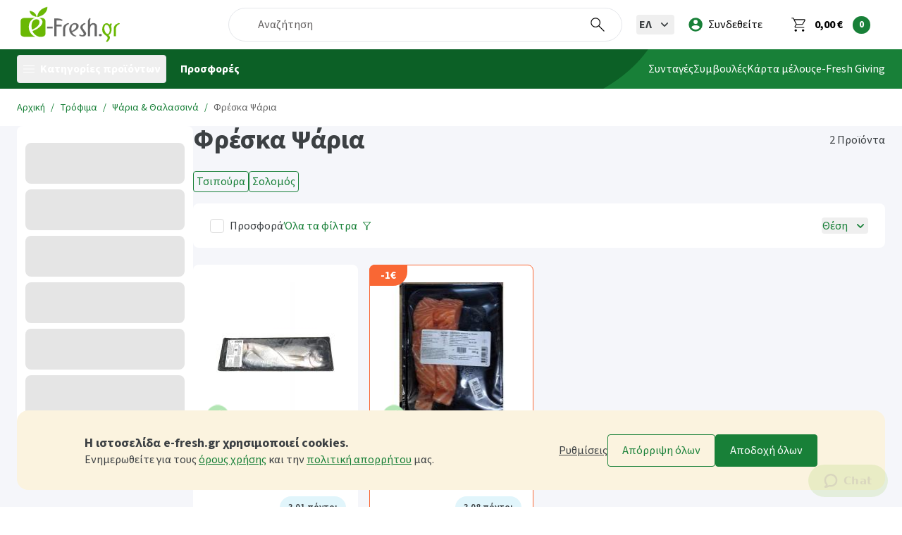

--- FILE ---
content_type: text/html; charset=UTF-8
request_url: https://www.e-fresh.gr/el/trofima/psaria-thalassina/freska-psaria
body_size: 68617
content:
<!DOCTYPE HTML><html lang="el" prefix="og: http://ogp.me/ns#"><head><meta charset="utf-8"><meta http-equiv="Content-Type" content="text/html; charset=UTF-8"><meta http-equiv="X-UA-Compatible" content="IE=edge"><meta name="viewport" content="width=device-width, initial-scale=1, maximum-scale=5.0, minimum-scale=1"><meta name="csrf-token" content="64tO9bSiXP09Ouh2Cn1cuYuHIjrdCium0K1J12IZ"><meta name="theme-color" content="#188038"><meta name="msapplication-navbutton-color" content="#188038"><meta name="apple-mobile-web-app-status-bar-style" content="#188038"><meta name="p:domain_verify" content="3bd83d9ce61880dde9bd101ca7b98032"><meta name="msvalidate.01" content="66B77300B9511A0C9DC2B837F4CB1CF7"><meta name="google-site-verification" content="F5YQ7DqaQFWEb0JvPv9hYHJ3Pkc9JQDDEwQ5X6ZhQfc"><meta name="google-site-verification" content="5f6c2a651615e8fa61a1de292d7d815842cce97d395fdac589c05103a91af121"><meta name="revisit-after" content="1 day"><meta name="mobile-web-app-capable" content="yes"><meta name="apple-mobile-web-app-capable" content="yes"><meta name="facebook-domain-verification" content="2wjcvis218itod5kng9ju893os40rl"><meta name="description" content="Βρείτε φρέσκα ψάρια στο e-fresh.gr, το online supermarket. Αγοράστε online σήμερα με ένα κλικ τα προϊόντα που θέλετε για το τραπέζι σας!"><meta name="keywords" content="e-fresh, supermarket, online supermarket"><meta name="apple-mobile-web-app-title" content="e-Fresh.gr"><meta name="application-name" content="e-Fresh.gr"><meta itemprop="name" content="Φρέσκα Ψάρια | e-Fresh.gr"><meta itemprop="description" content="Βρείτε φρέσκα ψάρια στο e-fresh.gr, το online supermarket. Αγοράστε online σήμερα με ένα κλικ τα προϊόντα που θέλετε για το τραπέζι σας!"><meta itemprop="image" content="https://dj0m4io8o9yuz.cloudfront.net/storage/assets/logo/250x250.jpg?id=1554109120"><meta property="fb:app_id" content="267835700223857"><meta property="fb:pages" content="167054680299833"><meta property="og:type" content="website"><meta property="og:title" content="Φρέσκα Ψάρια | e-Fresh.gr"><meta property="og:description" content="Βρείτε φρέσκα ψάρια στο e-fresh.gr, το online supermarket. Αγοράστε online σήμερα με ένα κλικ τα προϊόντα που θέλετε για το τραπέζι σας!"><meta property="og:url" content="https://www.e-fresh.gr/el/trofima/psaria-thalassina/freska-psaria"><meta property="og:locale" content="el"><meta property="og:email" content="ask@e-fresh.gr"><meta property="og:phone_number" content="211-9901000"><meta property="og:image" content="https://dj0m4io8o9yuz.cloudfront.net/storage/assets/backgrounds/facebook-page-2454x786.jpg?id=1554109119"><meta property="og:image:width" content="0"><meta property="og:image:height" content="0"><meta name="twitter:card" content="summary"><meta name="twitter:title" content="Φρέσκα Ψάρια | e-Fresh.gr"><meta name="twitter:description" content="Βρείτε φρέσκα ψάρια στο e-fresh.gr, το online supermarket. Αγοράστε online σήμερα με ένα κλικ τα προϊόντα που θέλετε για το τραπέζι σας!"><meta name="twitter:image" content="https://dj0m4io8o9yuz.cloudfront.net/storage/assets/logo/logo-280x150.png?id=1554109120"><meta name="twitter:app:id:iphone" content="1234575611"><meta name="twitter:app:name:iphone" content="e-Fresh.gr"><meta name="twitter:app:id:ipad" content="1234575611"><meta name="twitter:app:name:ipad" content="e-Fresh.gr"><meta name="twitter:app:id:googleplay" content="gr.invoke.efresh"><meta name="twitter:app:name:googleplay" content="e-Fresh.gr"><meta property="al:ios:app_store_id" content="1234575611"><meta property="al:ios:app_name" content="e-Fresh.gr"><meta property="al:ios:url" content="efreshgr://category/?id=211&"><meta property="al:android:package" content="gr.invoke.efresh"><meta property="al:android:app_name" content="e-Fresh.gr"><meta property="al:android:url" content="efreshgr://category/?id=211&"><title>Φρέσκα Ψάρια | e-Fresh.gr</title><link rel="dns-prefetch" href="https://dj0m4io8o9yuz.cloudfront.net"><link rel="dns-prefetch" href="https://google-analytics.com"><link rel="dns-prefetch" href="https://googleadservices.com"><link rel="dns-prefetch" href="https://maps.googleapis.com"><link rel="dns-prefetch" href="https://fonts.googleapis.com"><link rel="dns-prefetch" href="https://fonts.gstatic.com"><link rel="dns-prefetch" href="https://connect.facebook.net"><link rel="dns-prefetch" href="https://facebook.com"><link rel="dns-prefetch" href="https://v2.zopim.com"><link rel="dns-prefetch" href="https://static.zdassets.com"><link rel="dns-prefetch" href="https://ekr.zdassets.com"><link rel="dns-prefetch" href="https://go.linkwi.se"><link rel="dns-prefetch" href="https://trc.taboola.com"><link rel="dns-prefetch" href="https://js-agent.newrelic.com"><link rel="dns-prefetch" href="https://bs.serving-sys.com"><link rel="dns-prefetch" href="https://t.stat-track.com"><link rel="dns-prefetch" href="https://cdn.stat-track.com"><link rel="preconnect" href="https://fonts.googleapis.com"><link rel="preconnect" href="https://fonts.gstatic.com"><link rel="preconnect" href="https://static.e-fresh.gr"><link rel="preconnect" href="https://cdn.jsdelivr.net"><link rel="preload" href="https://dj0m4io8o9yuz.cloudfront.net/css/app.min.css?id=930e9dc01bb782a02c020ba8869f8853" as="style" type="text/css"><link rel="preload" href="https://dj0m4io8o9yuz.cloudfront.net/js/manifest.min.js?id=ddb54130c3b52da2d6823a17802289d8" as="script" type="application/javascript"><link rel="preload" href="https://dj0m4io8o9yuz.cloudfront.net/js/vendor.min.js?id=e70fc7dd2ad13d4fd6e6756f280318af" as="script" type="application/javascript"><link rel="preload" href="https://dj0m4io8o9yuz.cloudfront.net/js/app.min.js?id=c62ca900efe80cec85458b35c88e234d" as="script" type="application/javascript"><link rel="prefetch" href="https://dj0m4io8o9yuz.cloudfront.net/storage/assets/logo/loading-screen-logo.png?id=1554201463" as="image" type="image/png"><link rel="apple-touch-icon" href="https://dj0m4io8o9yuz.cloudfront.net/storage/assets/logo/logo.png?id=1554201369"><link rel="apple-touch-startup-image" href="https://dj0m4io8o9yuz.cloudfront.net/storage/assets/logo/logo.png?id=1554201369"><link rel="apple-touch-icon" sizes="180x180" href="https://dj0m4io8o9yuz.cloudfront.net/storage/assets/favicon/180x180.png?id=1554109120"><link rel="icon" type="image/png" sizes="32x32" href="https://dj0m4io8o9yuz.cloudfront.net/storage/assets/favicon/32x32.png?id=1554201440"><link rel="icon" type="image/png" sizes="16x16" href="https://dj0m4io8o9yuz.cloudfront.net/storage/assets/favicon/16x16.png?id=1554201437"><link rel="shortcut icon" href="https://dj0m4io8o9yuz.cloudfront.net/storage/assets/favicon/64x64.png?id=1554109120"><link rel="shortcut icon" href="https://dj0m4io8o9yuz.cloudfront.net/storage/assets/favicon/64x64.ico?id=1554109120"><link rel="manifest" href="https://www.e-fresh.gr/manifest.json?id=2504315f6cba08143db840029d5bf196"><link rel="alternate" href="https://www.e-fresh.gr/en/groceries/fish-seafood/fresh-fish" hreflang="en"><link rel="canonical" href="https://www.e-fresh.gr/el/trofima/psaria-thalassina/freska-psaria"><link href="https://dj0m4io8o9yuz.cloudfront.net/css/app.min.css?id=930e9dc01bb782a02c020ba8869f8853" rel="stylesheet" type="text/css"><script type="text/javascript"> var APP_DATA = Object.assign({"name":"e-Fresh.gr","env":"production","platform":"web","images":{"logo":{"web":"https:\/\/dj0m4io8o9yuz.cloudfront.net\/storage\/assets\/logo\/logo.png?id=1554201369","mobile":"https:\/\/dj0m4io8o9yuz.cloudfront.net\/storage\/assets\/logo\/logo-mobile.png?id=1727881988"},"placeholder":{"thumbnail":"https:\/\/dj0m4io8o9yuz.cloudfront.net\/storage\/placeholder\/placeholder-250x250.jpg?id=1554201318","thumbnail_1":"https:\/\/dj0m4io8o9yuz.cloudfront.net\/storage\/placeholder\/placeholder-250x270.jpg?id=1554109119","big":"https:\/\/dj0m4io8o9yuz.cloudfront.net\/storage\/placeholder\/placeholder-1492x1613.jpg?id=1554109119"}},"urls":{"api":"https:\/\/www.e-fresh.gr\/api","base":"https:\/\/www.e-fresh.gr","cdn":"https:\/\/dj0m4io8o9yuz.cloudfront.net","home":"https:\/\/www.e-fresh.gr\/el","app_base":"efreshgr:\/\/","login":"https:\/\/www.e-fresh.gr\/el\/account\/login","login_fb":"https:\/\/www.e-fresh.gr\/el\/account\/login\/fb","login_google":"https:\/\/www.e-fresh.gr\/el\/account\/login\/google","login_apple":"https:\/\/www.e-fresh.gr\/el\/account\/login\/apple","logout":"https:\/\/www.e-fresh.gr\/el\/account\/logout","terms_of_use":"https:\/\/www.e-fresh.gr\/el\/terms-of-use","privacy_policy":"https:\/\/www.e-fresh.gr\/el\/privacy-policy","cart_view":"https:\/\/www.e-fresh.gr\/el\/cart","search_view":"https:\/\/www.e-fresh.gr\/el\/search","catalog_offers":"https:\/\/www.e-fresh.gr\/el\/prosfores-supermarket","contact":"https:\/\/www.e-fresh.gr\/el\/contact-form","account_orders_view":"https:\/\/www.e-fresh.gr\/el\/account\/orders","reviews_corporate_view":"https:\/\/www.e-fresh.gr\/el\/eipan-gia-mas","points":"https:\/\/www.e-fresh.gr\/el\/programma-epivraveuseis","mealplanner":"https:\/\/www.e-fresh.gr\/el\/evdomadiaio-programma-diatrofis","account_quickcart":"https:\/\/www.e-fresh.gr\/el\/account\/quickcart"},"api_uri":{"trans":"https:\/\/www.e-fresh.gr\/api\/global\/trans"},"locale_id":"el","locales":[{"title":"\u0395\u03bb\u03bb\u03b7\u03bd\u03b9\u03ba\u03ac","icon":"https:\/\/dj0m4io8o9yuz.cloudfront.net\/storage\/assets\/flags\/el.png?id=1554109120","icon_sprite_id":"flag-el","id":"el","is_selected":true},{"title":"English","icon":"https:\/\/dj0m4io8o9yuz.cloudfront.net\/storage\/assets\/flags\/en.png?id=1554109120","icon_sprite_id":"flag-en","id":"en","is_selected":false}],"route_name":"slugger","page_type":"category","agent":{"os":"OS X","is_mobile":false,"store_url":null},"translations":[],"categories":"[{\"id\":3,\"parent_id\":2,\"slug\":\"trofima\",\"slug_en\":\"groceries\",\"path_slugs\":\"proionta\\\/trofima\",\"path_slugs_en\":\"products\\\/groceries\",\"position\":10,\"level\":2,\"is_active\":true,\"menu_column\":null,\"all_products_label\":\"\u038c\u03bb\u03b1 \u03c4\u03b1 \u03c0\u03c1\u03bf\u03ca\u03cc\u03bd\u03c4\u03b1\",\"path_titles\":\"\u03a0\u03c1\u03bf\u03ca\u03cc\u03bd\u03c4\u03b1\\\/\u03a4\u03c1\u03cc\u03c6\u03b9\u03bc\u03b1\",\"links\":{\"web\":\"https:\\\/\\\/www.e-fresh.gr\\\/el\\\/trofima\",\"app\":[{\"title\":\"\u03a4\u03c1\u03cc\u03c6\u03b9\u03bc\u03b1\",\"link\":\"efreshgr:\\\/\\\/category\\\/?id=3\"}],\"app_web\":\"https:\\\/\\\/app.e-fresh.gr\\\/category?id=3\"},\"title\":\"\u03a4\u03c1\u03cc\u03c6\u03b9\u03bc\u03b1\",\"description\":null,\"images\":{\"icon\":{\"url\":\"https:\\\/\\\/dj0m4io8o9yuz.cloudfront.net\\\/storage\\\/media\\\/catalog\\\/categories\\\/3\\\/icon_trofima.png?id=1554202369\",\"thumbnail\":\"https:\\\/\\\/dj0m4io8o9yuz.cloudfront.net\\\/storage\\\/media\\\/catalog\\\/categories\\\/3\\\/icon_trofima.png?id=1554202369\",\"width\":256,\"height\":256,\"has_image\":true,\"title\":null,\"description\":null},\"main\":{\"url\":\"https:\\\/\\\/dj0m4io8o9yuz.cloudfront.net\\\/storage\\\/media\\\/catalog\\\/categories\\\/3\\\/trofima.jpg?id=1554202369\",\"thumbnail\":\"https:\\\/\\\/dj0m4io8o9yuz.cloudfront.net\\\/storage\\\/media\\\/catalog\\\/categories\\\/3\\\/trofima.jpg?id=1554202369\",\"width\":974,\"height\":254,\"has_image\":true,\"title\":null,\"description\":null}},\"image\":{\"url\":\"https:\\\/\\\/dj0m4io8o9yuz.cloudfront.net\\\/storage\\\/media\\\/catalog\\\/categories\\\/3\\\/trofima.jpg?id=1554202369\",\"thumbnail\":\"https:\\\/\\\/dj0m4io8o9yuz.cloudfront.net\\\/storage\\\/media\\\/catalog\\\/categories\\\/3\\\/trofima.jpg?id=1554202369\",\"width\":974,\"height\":254,\"has_image\":true,\"title\":null,\"description\":null},\"sub_categories\":[{\"id\":5,\"parent_id\":3,\"slug\":\"galaktokomika-eidh-psygeioy\",\"slug_en\":\"dairy-fridge-items\",\"path_slugs\":\"proionta\\\/trofima\\\/galaktokomika-eidh-psygeioy\",\"path_slugs_en\":\"products\\\/groceries\\\/dairy-fridge-items\",\"position\":1,\"level\":3,\"is_active\":true,\"menu_column\":1,\"all_products_label\":\"\u038c\u03bb\u03b1 \u03c4\u03b1 \u03c0\u03c1\u03bf\u03ca\u03cc\u03bd\u03c4\u03b1\",\"path_titles\":\"\u03a0\u03c1\u03bf\u03ca\u03cc\u03bd\u03c4\u03b1\\\/\u03a4\u03c1\u03cc\u03c6\u03b9\u03bc\u03b1\\\/\u0393\u03b1\u03bb\u03b1\u03ba\u03c4\u03bf\u03ba\u03bf\u03bc\u03b9\u03ba\u03ac & \u0395\u03af\u03b4\u03b7 \u03a8\u03c5\u03b3\u03b5\u03af\u03bf\u03c5\",\"links\":{\"web\":\"https:\\\/\\\/www.e-fresh.gr\\\/el\\\/trofima\\\/galaktokomika-eidh-psygeioy\",\"app\":[{\"title\":\"\u0393\u03b1\u03bb\u03b1\u03ba\u03c4\u03bf\u03ba\u03bf\u03bc\u03b9\u03ba\u03ac & \u0395\u03af\u03b4\u03b7 \u03a8\u03c5\u03b3\u03b5\u03af\u03bf\u03c5\",\"link\":\"efreshgr:\\\/\\\/category\\\/?id=5\"}],\"app_web\":\"https:\\\/\\\/app.e-fresh.gr\\\/category?id=5\"},\"title\":\"\u0393\u03b1\u03bb\u03b1\u03ba\u03c4\u03bf\u03ba\u03bf\u03bc\u03b9\u03ba\u03ac & \u0395\u03af\u03b4\u03b7 \u03a8\u03c5\u03b3\u03b5\u03af\u03bf\u03c5\",\"description\":null,\"images\":{\"icon_2\":{\"title\":null,\"description\":null,\"url\":\"https:\\\/\\\/dj0m4io8o9yuz.cloudfront.net\\\/storage\\\/media\\\/catalog\\\/categories\\\/5\\\/00-galaktokomika.jpg?id=1665472297\",\"thumbnail\":\"https:\\\/\\\/dj0m4io8o9yuz.cloudfront.net\\\/storage\\\/media\\\/catalog\\\/categories\\\/5\\\/00-galaktokomika.jpg?id=1665472297\",\"width\":150,\"height\":150,\"has_image\":true}},\"image\":{\"url\":\"https:\\\/\\\/dj0m4io8o9yuz.cloudfront.net\\\/storage\\\/placeholder\\\/placeholder-250x250.jpg?id=1554201318\",\"thumbnail\":\"https:\\\/\\\/dj0m4io8o9yuz.cloudfront.net\\\/storage\\\/placeholder\\\/placeholder-250x250.jpg?id=1554201318\",\"width\":0,\"height\":0,\"has_image\":false,\"title\":null,\"description\":null},\"sub_categories\":[{\"id\":6,\"parent_id\":5,\"slug\":\"gala-kai-fytika-rofhmata\",\"slug_en\":\"milk-and-plant-based-beverages\",\"path_slugs\":\"proionta\\\/trofima\\\/galaktokomika-eidh-psygeioy\\\/gala-kai-fytika-rofhmata\",\"path_slugs_en\":\"products\\\/groceries\\\/dairy-fridge-items\\\/milk-and-plant-based-beverages\",\"position\":1,\"level\":4,\"is_active\":true,\"menu_column\":null,\"all_products_label\":\"\u038c\u03bb\u03b1 \u03c4\u03b1 \u03c0\u03c1\u03bf\u03ca\u03cc\u03bd\u03c4\u03b1\",\"path_titles\":\"\u03a0\u03c1\u03bf\u03ca\u03cc\u03bd\u03c4\u03b1\\\/\u03a4\u03c1\u03cc\u03c6\u03b9\u03bc\u03b1\\\/\u0393\u03b1\u03bb\u03b1\u03ba\u03c4\u03bf\u03ba\u03bf\u03bc\u03b9\u03ba\u03ac & \u0395\u03af\u03b4\u03b7 \u03a8\u03c5\u03b3\u03b5\u03af\u03bf\u03c5\\\/\u0393\u03ac\u03bb\u03b1 \u03ba\u03b1\u03b9 \u03a6\u03c5\u03c4\u03b9\u03ba\u03ac \u03a1\u03bf\u03c6\u03ae\u03bc\u03b1\u03c4\u03b1\",\"links\":{\"web\":\"https:\\\/\\\/www.e-fresh.gr\\\/el\\\/trofima\\\/galaktokomika-eidh-psygeioy\\\/gala-kai-fytika-rofhmata\",\"app\":[{\"title\":\"\u0393\u03ac\u03bb\u03b1 \u03ba\u03b1\u03b9 \u03a6\u03c5\u03c4\u03b9\u03ba\u03ac \u03a1\u03bf\u03c6\u03ae\u03bc\u03b1\u03c4\u03b1\",\"link\":\"efreshgr:\\\/\\\/category\\\/?id=6\"}],\"app_web\":\"https:\\\/\\\/app.e-fresh.gr\\\/category?id=6\"},\"title\":\"\u0393\u03ac\u03bb\u03b1 \u03ba\u03b1\u03b9 \u03a6\u03c5\u03c4\u03b9\u03ba\u03ac \u03a1\u03bf\u03c6\u03ae\u03bc\u03b1\u03c4\u03b1\",\"description\":null,\"images\":[],\"image\":{\"url\":\"https:\\\/\\\/dj0m4io8o9yuz.cloudfront.net\\\/storage\\\/placeholder\\\/placeholder-250x250.jpg?id=1554201318\",\"thumbnail\":\"https:\\\/\\\/dj0m4io8o9yuz.cloudfront.net\\\/storage\\\/placeholder\\\/placeholder-250x250.jpg?id=1554201318\",\"width\":0,\"height\":0,\"has_image\":false,\"title\":null,\"description\":null},\"sub_categories\":[]},{\"id\":29,\"parent_id\":5,\"slug\":\"giaoyrtia-kai-fytika-epidorpia\",\"slug_en\":\"yogurts-and-plant-based-creams\",\"path_slugs\":\"proionta\\\/trofima\\\/galaktokomika-eidh-psygeioy\\\/giaoyrtia-kai-fytika-epidorpia\",\"path_slugs_en\":\"products\\\/groceries\\\/dairy-fridge-items\\\/yogurts-and-plant-based-creams\",\"position\":2,\"level\":4,\"is_active\":true,\"menu_column\":null,\"all_products_label\":\"\u038c\u03bb\u03b1 \u03c4\u03b1 \u03c0\u03c1\u03bf\u03ca\u03cc\u03bd\u03c4\u03b1\",\"path_titles\":\"\u03a0\u03c1\u03bf\u03ca\u03cc\u03bd\u03c4\u03b1\\\/\u03a4\u03c1\u03cc\u03c6\u03b9\u03bc\u03b1\\\/\u0393\u03b1\u03bb\u03b1\u03ba\u03c4\u03bf\u03ba\u03bf\u03bc\u03b9\u03ba\u03ac & \u0395\u03af\u03b4\u03b7 \u03a8\u03c5\u03b3\u03b5\u03af\u03bf\u03c5\\\/\u0393\u03b9\u03b1\u03bf\u03cd\u03c1\u03c4\u03b9\u03b1 \u03ba\u03b1\u03b9 \u03a6\u03c5\u03c4\u03b9\u03ba\u03ac \u03b5\u03c0\u03b9\u03b4\u03cc\u03c1\u03c0\u03b9\u03b1\",\"links\":{\"web\":\"https:\\\/\\\/www.e-fresh.gr\\\/el\\\/trofima\\\/galaktokomika-eidh-psygeioy\\\/giaoyrtia-kai-fytika-epidorpia\",\"app\":[{\"title\":\"\u0393\u03b9\u03b1\u03bf\u03cd\u03c1\u03c4\u03b9\u03b1 \u03ba\u03b1\u03b9 \u03a6\u03c5\u03c4\u03b9\u03ba\u03ac \u03b5\u03c0\u03b9\u03b4\u03cc\u03c1\u03c0\u03b9\u03b1\",\"link\":\"efreshgr:\\\/\\\/category\\\/?id=29\"}],\"app_web\":\"https:\\\/\\\/app.e-fresh.gr\\\/category?id=29\"},\"title\":\"\u0393\u03b9\u03b1\u03bf\u03cd\u03c1\u03c4\u03b9\u03b1 \u03ba\u03b1\u03b9 \u03a6\u03c5\u03c4\u03b9\u03ba\u03ac \u03b5\u03c0\u03b9\u03b4\u03cc\u03c1\u03c0\u03b9\u03b1\",\"description\":null,\"images\":[],\"image\":{\"url\":\"https:\\\/\\\/dj0m4io8o9yuz.cloudfront.net\\\/storage\\\/placeholder\\\/placeholder-250x250.jpg?id=1554201318\",\"thumbnail\":\"https:\\\/\\\/dj0m4io8o9yuz.cloudfront.net\\\/storage\\\/placeholder\\\/placeholder-250x250.jpg?id=1554201318\",\"width\":0,\"height\":0,\"has_image\":false,\"title\":null,\"description\":null},\"sub_categories\":[]},{\"id\":32,\"parent_id\":5,\"slug\":\"tyria-kai-fytika-anaplhrwmata\",\"slug_en\":\"cheese-and-plant-based-alternatives\",\"path_slugs\":\"proionta\\\/trofima\\\/galaktokomika-eidh-psygeioy\\\/tyria-kai-fytika-anaplhrwmata\",\"path_slugs_en\":\"products\\\/groceries\\\/dairy-fridge-items\\\/cheese-and-plant-based-alternatives\",\"position\":3,\"level\":4,\"is_active\":true,\"menu_column\":null,\"all_products_label\":\"\u038c\u03bb\u03b1 \u03c4\u03b1 \u03c0\u03c1\u03bf\u03ca\u03cc\u03bd\u03c4\u03b1\",\"path_titles\":\"\u03a0\u03c1\u03bf\u03ca\u03cc\u03bd\u03c4\u03b1\\\/\u03a4\u03c1\u03cc\u03c6\u03b9\u03bc\u03b1\\\/\u0393\u03b1\u03bb\u03b1\u03ba\u03c4\u03bf\u03ba\u03bf\u03bc\u03b9\u03ba\u03ac & \u0395\u03af\u03b4\u03b7 \u03a8\u03c5\u03b3\u03b5\u03af\u03bf\u03c5\\\/\u03a4\u03c5\u03c1\u03b9\u03ac \u03ba\u03b1\u03b9 \u03a6\u03c5\u03c4\u03b9\u03ba\u03ac \u0391\u03bd\u03b1\u03c0\u03bb\u03b7\u03c1\u03ce\u03bc\u03b1\u03c4\u03b1\",\"links\":{\"web\":\"https:\\\/\\\/www.e-fresh.gr\\\/el\\\/trofima\\\/galaktokomika-eidh-psygeioy\\\/tyria-kai-fytika-anaplhrwmata\",\"app\":[{\"title\":\"\u03a4\u03c5\u03c1\u03b9\u03ac \u03ba\u03b1\u03b9 \u03a6\u03c5\u03c4\u03b9\u03ba\u03ac \u0391\u03bd\u03b1\u03c0\u03bb\u03b7\u03c1\u03ce\u03bc\u03b1\u03c4\u03b1\",\"link\":\"efreshgr:\\\/\\\/category\\\/?id=32\"}],\"app_web\":\"https:\\\/\\\/app.e-fresh.gr\\\/category?id=32\"},\"title\":\"\u03a4\u03c5\u03c1\u03b9\u03ac \u03ba\u03b1\u03b9 \u03a6\u03c5\u03c4\u03b9\u03ba\u03ac \u0391\u03bd\u03b1\u03c0\u03bb\u03b7\u03c1\u03ce\u03bc\u03b1\u03c4\u03b1\",\"description\":null,\"images\":[],\"image\":{\"url\":\"https:\\\/\\\/dj0m4io8o9yuz.cloudfront.net\\\/storage\\\/placeholder\\\/placeholder-250x250.jpg?id=1554201318\",\"thumbnail\":\"https:\\\/\\\/dj0m4io8o9yuz.cloudfront.net\\\/storage\\\/placeholder\\\/placeholder-250x250.jpg?id=1554201318\",\"width\":0,\"height\":0,\"has_image\":false,\"title\":null,\"description\":null},\"sub_categories\":[]},{\"id\":30,\"parent_id\":5,\"slug\":\"kremes-glykismata\",\"slug_en\":\"puddings\",\"path_slugs\":\"proionta\\\/trofima\\\/galaktokomika-eidh-psygeioy\\\/kremes-glykismata\",\"path_slugs_en\":\"products\\\/groceries\\\/dairy-fridge-items\\\/puddings\",\"position\":4,\"level\":4,\"is_active\":true,\"menu_column\":null,\"all_products_label\":\"\u038c\u03bb\u03b1 \u03c4\u03b1 \u03c0\u03c1\u03bf\u03ca\u03cc\u03bd\u03c4\u03b1\",\"path_titles\":\"\u03a0\u03c1\u03bf\u03ca\u03cc\u03bd\u03c4\u03b1\\\/\u03a4\u03c1\u03cc\u03c6\u03b9\u03bc\u03b1\\\/\u0393\u03b1\u03bb\u03b1\u03ba\u03c4\u03bf\u03ba\u03bf\u03bc\u03b9\u03ba\u03ac & \u0395\u03af\u03b4\u03b7 \u03a8\u03c5\u03b3\u03b5\u03af\u03bf\u03c5\\\/\u039a\u03c1\u03ad\u03bc\u03b5\u03c2 & \u0393\u03bb\u03c5\u03ba\u03af\u03c3\u03bc\u03b1\u03c4\u03b1\",\"links\":{\"web\":\"https:\\\/\\\/www.e-fresh.gr\\\/el\\\/trofima\\\/galaktokomika-eidh-psygeioy\\\/kremes-glykismata\",\"app\":[{\"title\":\"\u039a\u03c1\u03ad\u03bc\u03b5\u03c2 & \u0393\u03bb\u03c5\u03ba\u03af\u03c3\u03bc\u03b1\u03c4\u03b1\",\"link\":\"efreshgr:\\\/\\\/category\\\/?id=30\"}],\"app_web\":\"https:\\\/\\\/app.e-fresh.gr\\\/category?id=30\"},\"title\":\"\u039a\u03c1\u03ad\u03bc\u03b5\u03c2 & \u0393\u03bb\u03c5\u03ba\u03af\u03c3\u03bc\u03b1\u03c4\u03b1\",\"description\":null,\"images\":[],\"image\":{\"url\":\"https:\\\/\\\/dj0m4io8o9yuz.cloudfront.net\\\/storage\\\/placeholder\\\/placeholder-250x250.jpg?id=1554201318\",\"thumbnail\":\"https:\\\/\\\/dj0m4io8o9yuz.cloudfront.net\\\/storage\\\/placeholder\\\/placeholder-250x250.jpg?id=1554201318\",\"width\":0,\"height\":0,\"has_image\":false,\"title\":null,\"description\":null},\"sub_categories\":[]},{\"id\":31,\"parent_id\":5,\"slug\":\"kremes-galaktos-santigi-fytikes-kremes\",\"slug_en\":\"milk-creams-and-plant-based-servings\",\"path_slugs\":\"proionta\\\/trofima\\\/galaktokomika-eidh-psygeioy\\\/kremes-galaktos-santigi-fytikes-kremes\",\"path_slugs_en\":\"products\\\/groceries\\\/dairy-fridge-items\\\/milk-creams-and-plant-based-servings\",\"position\":5,\"level\":4,\"is_active\":true,\"menu_column\":null,\"all_products_label\":\"\u038c\u03bb\u03b1 \u03c4\u03b1 \u03c0\u03c1\u03bf\u03ca\u03cc\u03bd\u03c4\u03b1\",\"path_titles\":\"\u03a0\u03c1\u03bf\u03ca\u03cc\u03bd\u03c4\u03b1\\\/\u03a4\u03c1\u03cc\u03c6\u03b9\u03bc\u03b1\\\/\u0393\u03b1\u03bb\u03b1\u03ba\u03c4\u03bf\u03ba\u03bf\u03bc\u03b9\u03ba\u03ac & \u0395\u03af\u03b4\u03b7 \u03a8\u03c5\u03b3\u03b5\u03af\u03bf\u03c5\\\/\u039a\u03c1\u03ad\u03bc\u03b5\u03c2 \u03b3\u03ac\u03bb\u03b1\u03ba\u03c4\u03bf\u03c2, \u03a3\u03b1\u03bd\u03c4\u03b9\u03b3\u03af & \u03a6\u03c5\u03c4\u03b9\u03ba\u03ad\u03c2 \u03ba\u03c1\u03ad\u03bc\u03b5\u03c2\",\"links\":{\"web\":\"https:\\\/\\\/www.e-fresh.gr\\\/el\\\/trofima\\\/galaktokomika-eidh-psygeioy\\\/kremes-galaktos-santigi-fytikes-kremes\",\"app\":[{\"title\":\"\u039a\u03c1\u03ad\u03bc\u03b5\u03c2 \u03b3\u03ac\u03bb\u03b1\u03ba\u03c4\u03bf\u03c2, \u03a3\u03b1\u03bd\u03c4\u03b9\u03b3\u03af & \u03a6\u03c5\u03c4\u03b9\u03ba\u03ad\u03c2 \u03ba\u03c1\u03ad\u03bc\u03b5\u03c2\",\"link\":\"efreshgr:\\\/\\\/category\\\/?id=31\"}],\"app_web\":\"https:\\\/\\\/app.e-fresh.gr\\\/category?id=31\"},\"title\":\"\u039a\u03c1\u03ad\u03bc\u03b5\u03c2 \u03b3\u03ac\u03bb\u03b1\u03ba\u03c4\u03bf\u03c2, \u03a3\u03b1\u03bd\u03c4\u03b9\u03b3\u03af & \u03a6\u03c5\u03c4\u03b9\u03ba\u03ad\u03c2 \u03ba\u03c1\u03ad\u03bc\u03b5\u03c2\",\"description\":null,\"images\":[],\"image\":{\"url\":\"https:\\\/\\\/dj0m4io8o9yuz.cloudfront.net\\\/storage\\\/placeholder\\\/placeholder-250x250.jpg?id=1554201318\",\"thumbnail\":\"https:\\\/\\\/dj0m4io8o9yuz.cloudfront.net\\\/storage\\\/placeholder\\\/placeholder-250x250.jpg?id=1554201318\",\"width\":0,\"height\":0,\"has_image\":false,\"title\":null,\"description\":null},\"sub_categories\":[]},{\"id\":2563,\"parent_id\":5,\"slug\":\"xymoi-krya-rofimata\",\"slug_en\":\"juices-cold-drinks\",\"path_slugs\":\"proionta\\\/trofima\\\/galaktokomika-eidh-psygeioy\\\/xymoi-krya-rofimata\",\"path_slugs_en\":\"products\\\/groceries\\\/dairy-fridge-items\\\/juices-cold-drinks\",\"position\":6,\"level\":4,\"is_active\":true,\"menu_column\":1,\"all_products_label\":\"\u038c\u03bb\u03b1 \u03c4\u03b1 \u03c0\u03c1\u03bf\u03ca\u03cc\u03bd\u03c4\u03b1\",\"path_titles\":\"\u03a0\u03c1\u03bf\u03ca\u03cc\u03bd\u03c4\u03b1\\\/\u03a4\u03c1\u03cc\u03c6\u03b9\u03bc\u03b1\\\/\u0393\u03b1\u03bb\u03b1\u03ba\u03c4\u03bf\u03ba\u03bf\u03bc\u03b9\u03ba\u03ac & \u0395\u03af\u03b4\u03b7 \u03a8\u03c5\u03b3\u03b5\u03af\u03bf\u03c5\\\/\u03a7\u03c5\u03bc\u03bf\u03af & \u039a\u03c1\u03cd\u03b1 \u03a1\u03bf\u03c6\u03ae\u03bc\u03b1\u03c4\u03b1\",\"links\":{\"web\":\"https:\\\/\\\/www.e-fresh.gr\\\/el\\\/trofima\\\/galaktokomika-eidh-psygeioy\\\/xymoi-krya-rofimata\",\"app\":[{\"title\":\"\u03a7\u03c5\u03bc\u03bf\u03af & \u039a\u03c1\u03cd\u03b1 \u03a1\u03bf\u03c6\u03ae\u03bc\u03b1\u03c4\u03b1\",\"link\":\"efreshgr:\\\/\\\/category\\\/?id=2563\"}],\"app_web\":\"https:\\\/\\\/app.e-fresh.gr\\\/category?id=2563\"},\"title\":\"\u03a7\u03c5\u03bc\u03bf\u03af & \u039a\u03c1\u03cd\u03b1 \u03a1\u03bf\u03c6\u03ae\u03bc\u03b1\u03c4\u03b1\",\"description\":null,\"images\":[],\"image\":{\"url\":\"https:\\\/\\\/dj0m4io8o9yuz.cloudfront.net\\\/storage\\\/placeholder\\\/placeholder-250x250.jpg?id=1554201318\",\"thumbnail\":\"https:\\\/\\\/dj0m4io8o9yuz.cloudfront.net\\\/storage\\\/placeholder\\\/placeholder-250x250.jpg?id=1554201318\",\"width\":0,\"height\":0,\"has_image\":false,\"title\":null,\"description\":null},\"sub_categories\":[]},{\"id\":2263,\"parent_id\":5,\"slug\":\"ypokatastata-gia-xortofagoys\",\"slug_en\":\"vegeterian-2\",\"path_slugs\":\"proionta\\\/trofima\\\/galaktokomika-eidh-psygeioy\\\/ypokatastata-gia-xortofagoys\",\"path_slugs_en\":\"products\\\/groceries\\\/dairy-fridge-items\\\/vegeterian-2\",\"position\":7,\"level\":4,\"is_active\":true,\"menu_column\":null,\"all_products_label\":\"\u038c\u03bb\u03b1 \u03c4\u03b1 \u03c0\u03c1\u03bf\u03ca\u03cc\u03bd\u03c4\u03b1\",\"path_titles\":\"\u03a0\u03c1\u03bf\u03ca\u03cc\u03bd\u03c4\u03b1\\\/\u03a4\u03c1\u03cc\u03c6\u03b9\u03bc\u03b1\\\/\u0393\u03b1\u03bb\u03b1\u03ba\u03c4\u03bf\u03ba\u03bf\u03bc\u03b9\u03ba\u03ac & \u0395\u03af\u03b4\u03b7 \u03a8\u03c5\u03b3\u03b5\u03af\u03bf\u03c5\\\/\u03a5\u03c0\u03bf\u03ba\u03b1\u03c4\u03ac\u03c3\u03c4\u03b1\u03c4\u03b1 \u0393\u03b9\u03b1 \u03a7\u03bf\u03c1\u03c4\u03bf\u03c6\u03ac\u03b3\u03bf\u03c5\u03c2\",\"links\":{\"web\":\"https:\\\/\\\/www.e-fresh.gr\\\/el\\\/trofima\\\/galaktokomika-eidh-psygeioy\\\/ypokatastata-gia-xortofagoys\",\"app\":[{\"title\":\"\u03a5\u03c0\u03bf\u03ba\u03b1\u03c4\u03ac\u03c3\u03c4\u03b1\u03c4\u03b1 \u0393\u03b9\u03b1 \u03a7\u03bf\u03c1\u03c4\u03bf\u03c6\u03ac\u03b3\u03bf\u03c5\u03c2\",\"link\":\"efreshgr:\\\/\\\/category\\\/?id=2263\"}],\"app_web\":\"https:\\\/\\\/app.e-fresh.gr\\\/category?id=2263\"},\"title\":\"\u03a5\u03c0\u03bf\u03ba\u03b1\u03c4\u03ac\u03c3\u03c4\u03b1\u03c4\u03b1 \u0393\u03b9\u03b1 \u03a7\u03bf\u03c1\u03c4\u03bf\u03c6\u03ac\u03b3\u03bf\u03c5\u03c2\",\"description\":null,\"images\":[],\"image\":{\"url\":\"https:\\\/\\\/dj0m4io8o9yuz.cloudfront.net\\\/storage\\\/placeholder\\\/placeholder-250x250.jpg?id=1554201318\",\"thumbnail\":\"https:\\\/\\\/dj0m4io8o9yuz.cloudfront.net\\\/storage\\\/placeholder\\\/placeholder-250x250.jpg?id=1554201318\",\"width\":0,\"height\":0,\"has_image\":false,\"title\":null,\"description\":null},\"sub_categories\":[]},{\"id\":2485,\"parent_id\":5,\"slug\":\"proteinika-proionta\",\"slug_en\":\"proionta-protein\",\"path_slugs\":\"proionta\\\/trofima\\\/galaktokomika-eidh-psygeioy\\\/proteinika-proionta\",\"path_slugs_en\":\"products\\\/groceries\\\/dairy-fridge-items\\\/proionta-protein\",\"position\":8,\"level\":4,\"is_active\":true,\"menu_column\":null,\"all_products_label\":\"\u038c\u03bb\u03b1 \u03c4\u03b1 \u03c0\u03c1\u03bf\u03ca\u03cc\u03bd\u03c4\u03b1\",\"path_titles\":\"\u03a0\u03c1\u03bf\u03ca\u03cc\u03bd\u03c4\u03b1\\\/\u03a4\u03c1\u03cc\u03c6\u03b9\u03bc\u03b1\\\/\u0393\u03b1\u03bb\u03b1\u03ba\u03c4\u03bf\u03ba\u03bf\u03bc\u03b9\u03ba\u03ac & \u0395\u03af\u03b4\u03b7 \u03a8\u03c5\u03b3\u03b5\u03af\u03bf\u03c5\\\/\u03a0\u03c1\u03c9\u03c4\u03b5\u03ca\u03bd\u03b9\u03ba\u03ac \u03a0\u03c1\u03bf\u03ca\u03cc\u03bd\u03c4\u03b1\",\"links\":{\"web\":\"https:\\\/\\\/www.e-fresh.gr\\\/el\\\/trofima\\\/galaktokomika-eidh-psygeioy\\\/proteinika-proionta\",\"app\":[{\"title\":\"\u03a0\u03c1\u03c9\u03c4\u03b5\u03ca\u03bd\u03b9\u03ba\u03ac \u03a0\u03c1\u03bf\u03ca\u03cc\u03bd\u03c4\u03b1\",\"link\":\"efreshgr:\\\/\\\/category\\\/?id=2485\"}],\"app_web\":\"https:\\\/\\\/app.e-fresh.gr\\\/category?id=2485\"},\"title\":\"\u03a0\u03c1\u03c9\u03c4\u03b5\u03ca\u03bd\u03b9\u03ba\u03ac \u03a0\u03c1\u03bf\u03ca\u03cc\u03bd\u03c4\u03b1\",\"description\":null,\"images\":[],\"image\":{\"url\":\"https:\\\/\\\/dj0m4io8o9yuz.cloudfront.net\\\/storage\\\/placeholder\\\/placeholder-250x250.jpg?id=1554201318\",\"thumbnail\":\"https:\\\/\\\/dj0m4io8o9yuz.cloudfront.net\\\/storage\\\/placeholder\\\/placeholder-250x250.jpg?id=1554201318\",\"width\":0,\"height\":0,\"has_image\":false,\"title\":null,\"description\":null},\"sub_categories\":[]},{\"id\":581,\"parent_id\":5,\"slug\":\"freskes-zymes\",\"slug_en\":\"fresh-pastries\",\"path_slugs\":\"proionta\\\/trofima\\\/galaktokomika-eidh-psygeioy\\\/freskes-zymes\",\"path_slugs_en\":\"products\\\/groceries\\\/dairy-fridge-items\\\/fresh-pastries\",\"position\":9,\"level\":4,\"is_active\":true,\"menu_column\":null,\"all_products_label\":\"\u038c\u03bb\u03b1 \u03c4\u03b1 \u03c0\u03c1\u03bf\u03ca\u03cc\u03bd\u03c4\u03b1\",\"path_titles\":\"\u03a0\u03c1\u03bf\u03ca\u03cc\u03bd\u03c4\u03b1\\\/\u03a4\u03c1\u03cc\u03c6\u03b9\u03bc\u03b1\\\/\u0393\u03b1\u03bb\u03b1\u03ba\u03c4\u03bf\u03ba\u03bf\u03bc\u03b9\u03ba\u03ac & \u0395\u03af\u03b4\u03b7 \u03a8\u03c5\u03b3\u03b5\u03af\u03bf\u03c5\\\/\u03a6\u03c1\u03ad\u03c3\u03ba\u03b5\u03c2 \u03b6\u03cd\u03bc\u03b5\u03c2\",\"links\":{\"web\":\"https:\\\/\\\/www.e-fresh.gr\\\/el\\\/trofima\\\/galaktokomika-eidh-psygeioy\\\/freskes-zymes\",\"app\":[{\"title\":\"\u03a6\u03c1\u03ad\u03c3\u03ba\u03b5\u03c2 \u03b6\u03cd\u03bc\u03b5\u03c2\",\"link\":\"efreshgr:\\\/\\\/category\\\/?id=581\"}],\"app_web\":\"https:\\\/\\\/app.e-fresh.gr\\\/category?id=581\"},\"title\":\"\u03a6\u03c1\u03ad\u03c3\u03ba\u03b5\u03c2 \u03b6\u03cd\u03bc\u03b5\u03c2\",\"description\":null,\"images\":[],\"image\":{\"url\":\"https:\\\/\\\/dj0m4io8o9yuz.cloudfront.net\\\/storage\\\/placeholder\\\/placeholder-250x250.jpg?id=1554201318\",\"thumbnail\":\"https:\\\/\\\/dj0m4io8o9yuz.cloudfront.net\\\/storage\\\/placeholder\\\/placeholder-250x250.jpg?id=1554201318\",\"width\":0,\"height\":0,\"has_image\":false,\"title\":null,\"description\":null},\"sub_categories\":[]},{\"id\":2564,\"parent_id\":5,\"slug\":\"freska-zymarika\",\"slug_en\":\"fresh-pasta\",\"path_slugs\":\"proionta\\\/trofima\\\/galaktokomika-eidh-psygeioy\\\/freska-zymarika\",\"path_slugs_en\":\"products\\\/groceries\\\/dairy-fridge-items\\\/fresh-pasta\",\"position\":10,\"level\":4,\"is_active\":true,\"menu_column\":1,\"all_products_label\":\"\u038c\u03bb\u03b1 \u03c4\u03b1 \u03c0\u03c1\u03bf\u03ca\u03cc\u03bd\u03c4\u03b1\",\"path_titles\":\"\u03a0\u03c1\u03bf\u03ca\u03cc\u03bd\u03c4\u03b1\\\/\u03a4\u03c1\u03cc\u03c6\u03b9\u03bc\u03b1\\\/\u0393\u03b1\u03bb\u03b1\u03ba\u03c4\u03bf\u03ba\u03bf\u03bc\u03b9\u03ba\u03ac & \u0395\u03af\u03b4\u03b7 \u03a8\u03c5\u03b3\u03b5\u03af\u03bf\u03c5\\\/\u03a6\u03c1\u03ad\u03c3\u03ba\u03b1 \u0396\u03c5\u03bc\u03b1\u03c1\u03b9\u03ba\u03ac\",\"links\":{\"web\":\"https:\\\/\\\/www.e-fresh.gr\\\/el\\\/trofima\\\/galaktokomika-eidh-psygeioy\\\/freska-zymarika\",\"app\":[{\"title\":\"\u03a6\u03c1\u03ad\u03c3\u03ba\u03b1 \u0396\u03c5\u03bc\u03b1\u03c1\u03b9\u03ba\u03ac\",\"link\":\"efreshgr:\\\/\\\/category\\\/?id=2564\"}],\"app_web\":\"https:\\\/\\\/app.e-fresh.gr\\\/category?id=2564\"},\"title\":\"\u03a6\u03c1\u03ad\u03c3\u03ba\u03b1 \u0396\u03c5\u03bc\u03b1\u03c1\u03b9\u03ba\u03ac\",\"description\":null,\"images\":[],\"image\":{\"url\":\"https:\\\/\\\/dj0m4io8o9yuz.cloudfront.net\\\/storage\\\/placeholder\\\/placeholder-250x250.jpg?id=1554201318\",\"thumbnail\":\"https:\\\/\\\/dj0m4io8o9yuz.cloudfront.net\\\/storage\\\/placeholder\\\/placeholder-250x250.jpg?id=1554201318\",\"width\":0,\"height\":0,\"has_image\":false,\"title\":null,\"description\":null},\"sub_categories\":[]},{\"id\":2279,\"parent_id\":5,\"slug\":\"salates-kai-aloifes\",\"slug_en\":\"salads-spreads\",\"path_slugs\":\"proionta\\\/trofima\\\/galaktokomika-eidh-psygeioy\\\/salates-kai-aloifes\",\"path_slugs_en\":\"products\\\/groceries\\\/dairy-fridge-items\\\/salads-spreads\",\"position\":11,\"level\":4,\"is_active\":true,\"menu_column\":null,\"all_products_label\":\"\u038c\u03bb\u03b1 \u03c4\u03b1 \u03c0\u03c1\u03bf\u03ca\u03cc\u03bd\u03c4\u03b1\",\"path_titles\":\"\u03a0\u03c1\u03bf\u03ca\u03cc\u03bd\u03c4\u03b1\\\/\u03a4\u03c1\u03cc\u03c6\u03b9\u03bc\u03b1\\\/\u0393\u03b1\u03bb\u03b1\u03ba\u03c4\u03bf\u03ba\u03bf\u03bc\u03b9\u03ba\u03ac & \u0395\u03af\u03b4\u03b7 \u03a8\u03c5\u03b3\u03b5\u03af\u03bf\u03c5\\\/\u03a3\u03b1\u03bb\u03ac\u03c4\u03b5\u03c2 & \u0391\u03bb\u03bf\u03b9\u03c6\u03ad\u03c2\",\"links\":{\"web\":\"https:\\\/\\\/www.e-fresh.gr\\\/el\\\/trofima\\\/galaktokomika-eidh-psygeioy\\\/salates-kai-aloifes\",\"app\":[{\"title\":\"\u03a3\u03b1\u03bb\u03ac\u03c4\u03b5\u03c2 & \u0391\u03bb\u03bf\u03b9\u03c6\u03ad\u03c2\",\"link\":\"efreshgr:\\\/\\\/category\\\/?id=2279\"}],\"app_web\":\"https:\\\/\\\/app.e-fresh.gr\\\/category?id=2279\"},\"title\":\"\u03a3\u03b1\u03bb\u03ac\u03c4\u03b5\u03c2 & \u0391\u03bb\u03bf\u03b9\u03c6\u03ad\u03c2\",\"description\":null,\"images\":[],\"image\":{\"url\":\"https:\\\/\\\/dj0m4io8o9yuz.cloudfront.net\\\/storage\\\/placeholder\\\/placeholder-250x250.jpg?id=1554201318\",\"thumbnail\":\"https:\\\/\\\/dj0m4io8o9yuz.cloudfront.net\\\/storage\\\/placeholder\\\/placeholder-250x250.jpg?id=1554201318\",\"width\":0,\"height\":0,\"has_image\":false,\"title\":null,\"description\":null},\"sub_categories\":[]}]},{\"id\":4,\"parent_id\":3,\"slug\":\"kreas-allantika-ayga\",\"slug_en\":\"meat-eggs\",\"path_slugs\":\"proionta\\\/trofima\\\/kreas-allantika-ayga\",\"path_slugs_en\":\"products\\\/groceries\\\/meat-eggs\",\"position\":2,\"level\":3,\"is_active\":true,\"menu_column\":1,\"all_products_label\":\"\u038c\u03bb\u03b1 \u03c4\u03b1 \u03c0\u03c1\u03bf\u03ca\u03cc\u03bd\u03c4\u03b1\",\"path_titles\":\"\u03a0\u03c1\u03bf\u03ca\u03cc\u03bd\u03c4\u03b1\\\/\u03a4\u03c1\u03cc\u03c6\u03b9\u03bc\u03b1\\\/\u039a\u03c1\u03ad\u03b1\u03c2, \u0391\u03bb\u03bb\u03b1\u03bd\u03c4\u03b9\u03ba\u03ac & \u0391\u03c5\u03b3\u03ac\",\"links\":{\"web\":\"https:\\\/\\\/www.e-fresh.gr\\\/el\\\/trofima\\\/kreas-allantika-ayga\",\"app\":[{\"title\":\"\u039a\u03c1\u03ad\u03b1\u03c2, \u0391\u03bb\u03bb\u03b1\u03bd\u03c4\u03b9\u03ba\u03ac & \u0391\u03c5\u03b3\u03ac\",\"link\":\"efreshgr:\\\/\\\/category\\\/?id=4\"}],\"app_web\":\"https:\\\/\\\/app.e-fresh.gr\\\/category?id=4\"},\"title\":\"\u039a\u03c1\u03ad\u03b1\u03c2, \u0391\u03bb\u03bb\u03b1\u03bd\u03c4\u03b9\u03ba\u03ac & \u0391\u03c5\u03b3\u03ac\",\"description\":null,\"images\":{\"icon_2\":{\"title\":null,\"description\":null,\"url\":\"https:\\\/\\\/dj0m4io8o9yuz.cloudfront.net\\\/storage\\\/media\\\/catalog\\\/categories\\\/4\\\/01-meat.jpg?id=1665472278\",\"thumbnail\":\"https:\\\/\\\/dj0m4io8o9yuz.cloudfront.net\\\/storage\\\/media\\\/catalog\\\/categories\\\/4\\\/01-meat.jpg?id=1665472278\",\"width\":150,\"height\":150,\"has_image\":true}},\"image\":{\"url\":\"https:\\\/\\\/dj0m4io8o9yuz.cloudfront.net\\\/storage\\\/placeholder\\\/placeholder-250x250.jpg?id=1554201318\",\"thumbnail\":\"https:\\\/\\\/dj0m4io8o9yuz.cloudfront.net\\\/storage\\\/placeholder\\\/placeholder-250x250.jpg?id=1554201318\",\"width\":0,\"height\":0,\"has_image\":false,\"title\":null,\"description\":null},\"sub_categories\":[{\"id\":586,\"parent_id\":4,\"slug\":\"ayga-aspradia-aygoy\",\"slug_en\":\"eggs-egg-whites\",\"path_slugs\":\"proionta\\\/trofima\\\/kreas-allantika-ayga\\\/ayga-aspradia-aygoy\",\"path_slugs_en\":\"products\\\/groceries\\\/meat-eggs\\\/eggs-egg-whites\",\"position\":1,\"level\":4,\"is_active\":true,\"menu_column\":null,\"all_products_label\":\"\u038c\u03bb\u03b1 \u03c4\u03b1 \u03c0\u03c1\u03bf\u03ca\u03cc\u03bd\u03c4\u03b1\",\"path_titles\":\"\u03a0\u03c1\u03bf\u03ca\u03cc\u03bd\u03c4\u03b1\\\/\u03a4\u03c1\u03cc\u03c6\u03b9\u03bc\u03b1\\\/\u039a\u03c1\u03ad\u03b1\u03c2, \u0391\u03bb\u03bb\u03b1\u03bd\u03c4\u03b9\u03ba\u03ac & \u0391\u03c5\u03b3\u03ac\\\/\u0391\u03c5\u03b3\u03ac & \u0391\u03c3\u03c0\u03c1\u03ac\u03b4\u03b9\u03b1 \u0391\u03c5\u03b3\u03bf\u03cd\",\"links\":{\"web\":\"https:\\\/\\\/www.e-fresh.gr\\\/el\\\/trofima\\\/kreas-allantika-ayga\\\/ayga-aspradia-aygoy\",\"app\":[{\"title\":\"\u0391\u03c5\u03b3\u03ac & \u0391\u03c3\u03c0\u03c1\u03ac\u03b4\u03b9\u03b1 \u0391\u03c5\u03b3\u03bf\u03cd\",\"link\":\"efreshgr:\\\/\\\/category\\\/?id=586\"}],\"app_web\":\"https:\\\/\\\/app.e-fresh.gr\\\/category?id=586\"},\"title\":\"\u0391\u03c5\u03b3\u03ac & \u0391\u03c3\u03c0\u03c1\u03ac\u03b4\u03b9\u03b1 \u0391\u03c5\u03b3\u03bf\u03cd\",\"description\":null,\"images\":[],\"image\":{\"url\":\"https:\\\/\\\/dj0m4io8o9yuz.cloudfront.net\\\/storage\\\/placeholder\\\/placeholder-250x250.jpg?id=1554201318\",\"thumbnail\":\"https:\\\/\\\/dj0m4io8o9yuz.cloudfront.net\\\/storage\\\/placeholder\\\/placeholder-250x250.jpg?id=1554201318\",\"width\":0,\"height\":0,\"has_image\":false,\"title\":null,\"description\":null},\"sub_categories\":[]},{\"id\":255,\"parent_id\":4,\"slug\":\"kotopoyla-alla-poylerika\",\"slug_en\":\"chickens-other-poultry\",\"path_slugs\":\"proionta\\\/trofima\\\/kreas-allantika-ayga\\\/kotopoyla-alla-poylerika\",\"path_slugs_en\":\"products\\\/groceries\\\/meat-eggs\\\/chickens-other-poultry\",\"position\":2,\"level\":4,\"is_active\":true,\"menu_column\":null,\"all_products_label\":\"\u038c\u03bb\u03b1 \u03c4\u03b1 \u03c0\u03c1\u03bf\u03ca\u03cc\u03bd\u03c4\u03b1\",\"path_titles\":\"\u03a0\u03c1\u03bf\u03ca\u03cc\u03bd\u03c4\u03b1\\\/\u03a4\u03c1\u03cc\u03c6\u03b9\u03bc\u03b1\\\/\u039a\u03c1\u03ad\u03b1\u03c2, \u0391\u03bb\u03bb\u03b1\u03bd\u03c4\u03b9\u03ba\u03ac & \u0391\u03c5\u03b3\u03ac\\\/\u039a\u03bf\u03c4\u03cc\u03c0\u03bf\u03c5\u03bb\u03b1 & \u0386\u03bb\u03bb\u03b1 \u03a0\u03bf\u03c5\u03bb\u03b5\u03c1\u03b9\u03ba\u03ac\",\"links\":{\"web\":\"https:\\\/\\\/www.e-fresh.gr\\\/el\\\/trofima\\\/kreas-allantika-ayga\\\/kotopoyla-alla-poylerika\",\"app\":[{\"title\":\"\u039a\u03bf\u03c4\u03cc\u03c0\u03bf\u03c5\u03bb\u03b1 & \u0386\u03bb\u03bb\u03b1 \u03a0\u03bf\u03c5\u03bb\u03b5\u03c1\u03b9\u03ba\u03ac\",\"link\":\"efreshgr:\\\/\\\/category\\\/?id=255\"}],\"app_web\":\"https:\\\/\\\/app.e-fresh.gr\\\/category?id=255\"},\"title\":\"\u039a\u03bf\u03c4\u03cc\u03c0\u03bf\u03c5\u03bb\u03b1 & \u0386\u03bb\u03bb\u03b1 \u03a0\u03bf\u03c5\u03bb\u03b5\u03c1\u03b9\u03ba\u03ac\",\"description\":null,\"images\":[],\"image\":{\"url\":\"https:\\\/\\\/dj0m4io8o9yuz.cloudfront.net\\\/storage\\\/placeholder\\\/placeholder-250x250.jpg?id=1554201318\",\"thumbnail\":\"https:\\\/\\\/dj0m4io8o9yuz.cloudfront.net\\\/storage\\\/placeholder\\\/placeholder-250x250.jpg?id=1554201318\",\"width\":0,\"height\":0,\"has_image\":false,\"title\":null,\"description\":null},\"sub_categories\":[]},{\"id\":82,\"parent_id\":4,\"slug\":\"allantika\",\"slug_en\":\"cold-cuts\",\"path_slugs\":\"proionta\\\/trofima\\\/kreas-allantika-ayga\\\/allantika\",\"path_slugs_en\":\"products\\\/groceries\\\/meat-eggs\\\/cold-cuts\",\"position\":3,\"level\":4,\"is_active\":true,\"menu_column\":null,\"all_products_label\":\"\u038c\u03bb\u03b1 \u03c4\u03b1 \u03c0\u03c1\u03bf\u03ca\u03cc\u03bd\u03c4\u03b1\",\"path_titles\":\"\u03a0\u03c1\u03bf\u03ca\u03cc\u03bd\u03c4\u03b1\\\/\u03a4\u03c1\u03cc\u03c6\u03b9\u03bc\u03b1\\\/\u039a\u03c1\u03ad\u03b1\u03c2, \u0391\u03bb\u03bb\u03b1\u03bd\u03c4\u03b9\u03ba\u03ac & \u0391\u03c5\u03b3\u03ac\\\/\u0391\u03bb\u03bb\u03b1\u03bd\u03c4\u03b9\u03ba\u03ac\",\"links\":{\"web\":\"https:\\\/\\\/www.e-fresh.gr\\\/el\\\/trofima\\\/kreas-allantika-ayga\\\/allantika\",\"app\":[{\"title\":\"\u0391\u03bb\u03bb\u03b1\u03bd\u03c4\u03b9\u03ba\u03ac\",\"link\":\"efreshgr:\\\/\\\/category\\\/?id=82\"}],\"app_web\":\"https:\\\/\\\/app.e-fresh.gr\\\/category?id=82\"},\"title\":\"\u0391\u03bb\u03bb\u03b1\u03bd\u03c4\u03b9\u03ba\u03ac\",\"description\":null,\"images\":[],\"image\":{\"url\":\"https:\\\/\\\/dj0m4io8o9yuz.cloudfront.net\\\/storage\\\/placeholder\\\/placeholder-250x250.jpg?id=1554201318\",\"thumbnail\":\"https:\\\/\\\/dj0m4io8o9yuz.cloudfront.net\\\/storage\\\/placeholder\\\/placeholder-250x250.jpg?id=1554201318\",\"width\":0,\"height\":0,\"has_image\":false,\"title\":null,\"description\":null},\"sub_categories\":[]},{\"id\":83,\"parent_id\":4,\"slug\":\"nwpa-kreata\",\"slug_en\":\"fresh-meat\",\"path_slugs\":\"proionta\\\/trofima\\\/kreas-allantika-ayga\\\/nwpa-kreata\",\"path_slugs_en\":\"products\\\/groceries\\\/meat-eggs\\\/fresh-meat\",\"position\":4,\"level\":4,\"is_active\":true,\"menu_column\":null,\"all_products_label\":\"\u038c\u03bb\u03b1 \u03c4\u03b1 \u03c0\u03c1\u03bf\u03ca\u03cc\u03bd\u03c4\u03b1\",\"path_titles\":\"\u03a0\u03c1\u03bf\u03ca\u03cc\u03bd\u03c4\u03b1\\\/\u03a4\u03c1\u03cc\u03c6\u03b9\u03bc\u03b1\\\/\u039a\u03c1\u03ad\u03b1\u03c2, \u0391\u03bb\u03bb\u03b1\u03bd\u03c4\u03b9\u03ba\u03ac & \u0391\u03c5\u03b3\u03ac\\\/\u039d\u03c9\u03c0\u03ac \u039a\u03c1\u03ad\u03b1\u03c4\u03b1\",\"links\":{\"web\":\"https:\\\/\\\/www.e-fresh.gr\\\/el\\\/trofima\\\/kreas-allantika-ayga\\\/nwpa-kreata\",\"app\":[{\"title\":\"\u039d\u03c9\u03c0\u03ac \u039a\u03c1\u03ad\u03b1\u03c4\u03b1\",\"link\":\"efreshgr:\\\/\\\/category\\\/?id=83\"}],\"app_web\":\"https:\\\/\\\/app.e-fresh.gr\\\/category?id=83\"},\"title\":\"\u039d\u03c9\u03c0\u03ac \u039a\u03c1\u03ad\u03b1\u03c4\u03b1\",\"description\":null,\"images\":[],\"image\":{\"url\":\"https:\\\/\\\/dj0m4io8o9yuz.cloudfront.net\\\/storage\\\/placeholder\\\/placeholder-250x250.jpg?id=1554201318\",\"thumbnail\":\"https:\\\/\\\/dj0m4io8o9yuz.cloudfront.net\\\/storage\\\/placeholder\\\/placeholder-250x250.jpg?id=1554201318\",\"width\":0,\"height\":0,\"has_image\":false,\"title\":null,\"description\":null},\"sub_categories\":[]},{\"id\":85,\"parent_id\":4,\"slug\":\"kimas\",\"slug_en\":\"minced-meat\",\"path_slugs\":\"proionta\\\/trofima\\\/kreas-allantika-ayga\\\/kimas\",\"path_slugs_en\":\"products\\\/groceries\\\/meat-eggs\\\/minced-meat\",\"position\":5,\"level\":4,\"is_active\":true,\"menu_column\":null,\"all_products_label\":\"\u038c\u03bb\u03b1 \u03c4\u03b1 \u03c0\u03c1\u03bf\u03ca\u03cc\u03bd\u03c4\u03b1\",\"path_titles\":\"\u03a0\u03c1\u03bf\u03ca\u03cc\u03bd\u03c4\u03b1\\\/\u03a4\u03c1\u03cc\u03c6\u03b9\u03bc\u03b1\\\/\u039a\u03c1\u03ad\u03b1\u03c2, \u0391\u03bb\u03bb\u03b1\u03bd\u03c4\u03b9\u03ba\u03ac & \u0391\u03c5\u03b3\u03ac\\\/\u039a\u03b9\u03bc\u03ac\u03c2\",\"links\":{\"web\":\"https:\\\/\\\/www.e-fresh.gr\\\/el\\\/trofima\\\/kreas-allantika-ayga\\\/kimas\",\"app\":[{\"title\":\"\u039a\u03b9\u03bc\u03ac\u03c2\",\"link\":\"efreshgr:\\\/\\\/category\\\/?id=85\"}],\"app_web\":\"https:\\\/\\\/app.e-fresh.gr\\\/category?id=85\"},\"title\":\"\u039a\u03b9\u03bc\u03ac\u03c2\",\"description\":null,\"images\":[],\"image\":{\"url\":\"https:\\\/\\\/dj0m4io8o9yuz.cloudfront.net\\\/storage\\\/placeholder\\\/placeholder-250x250.jpg?id=1554201318\",\"thumbnail\":\"https:\\\/\\\/dj0m4io8o9yuz.cloudfront.net\\\/storage\\\/placeholder\\\/placeholder-250x250.jpg?id=1554201318\",\"width\":0,\"height\":0,\"has_image\":false,\"title\":null,\"description\":null},\"sub_categories\":[]},{\"id\":84,\"parent_id\":4,\"slug\":\"katepsygmena-kreata\",\"slug_en\":\"frozen-meat\",\"path_slugs\":\"proionta\\\/trofima\\\/kreas-allantika-ayga\\\/katepsygmena-kreata\",\"path_slugs_en\":\"products\\\/groceries\\\/meat-eggs\\\/frozen-meat\",\"position\":6,\"level\":4,\"is_active\":true,\"menu_column\":null,\"all_products_label\":\"\u038c\u03bb\u03b1 \u03c4\u03b1 \u03c0\u03c1\u03bf\u03ca\u03cc\u03bd\u03c4\u03b1\",\"path_titles\":\"\u03a0\u03c1\u03bf\u03ca\u03cc\u03bd\u03c4\u03b1\\\/\u03a4\u03c1\u03cc\u03c6\u03b9\u03bc\u03b1\\\/\u039a\u03c1\u03ad\u03b1\u03c2, \u0391\u03bb\u03bb\u03b1\u03bd\u03c4\u03b9\u03ba\u03ac & \u0391\u03c5\u03b3\u03ac\\\/\u039a\u03b1\u03c4\u03b5\u03c8\u03c5\u03b3\u03bc\u03ad\u03bd\u03b1 \u039a\u03c1\u03ad\u03b1\u03c4\u03b1\",\"links\":{\"web\":\"https:\\\/\\\/www.e-fresh.gr\\\/el\\\/trofima\\\/kreas-allantika-ayga\\\/katepsygmena-kreata\",\"app\":[{\"title\":\"\u039a\u03b1\u03c4\u03b5\u03c8\u03c5\u03b3\u03bc\u03ad\u03bd\u03b1 \u039a\u03c1\u03ad\u03b1\u03c4\u03b1\",\"link\":\"efreshgr:\\\/\\\/category\\\/?id=84\"}],\"app_web\":\"https:\\\/\\\/app.e-fresh.gr\\\/category?id=84\"},\"title\":\"\u039a\u03b1\u03c4\u03b5\u03c8\u03c5\u03b3\u03bc\u03ad\u03bd\u03b1 \u039a\u03c1\u03ad\u03b1\u03c4\u03b1\",\"description\":null,\"images\":[],\"image\":{\"url\":\"https:\\\/\\\/dj0m4io8o9yuz.cloudfront.net\\\/storage\\\/placeholder\\\/placeholder-250x250.jpg?id=1554201318\",\"thumbnail\":\"https:\\\/\\\/dj0m4io8o9yuz.cloudfront.net\\\/storage\\\/placeholder\\\/placeholder-250x250.jpg?id=1554201318\",\"width\":0,\"height\":0,\"has_image\":false,\"title\":null,\"description\":null},\"sub_categories\":[]},{\"id\":1837,\"parent_id\":4,\"slug\":\"ypokatastata-kreatos\",\"slug_en\":\"vegeterian\",\"path_slugs\":\"proionta\\\/trofima\\\/kreas-allantika-ayga\\\/ypokatastata-kreatos\",\"path_slugs_en\":\"products\\\/groceries\\\/meat-eggs\\\/vegeterian\",\"position\":7,\"level\":4,\"is_active\":true,\"menu_column\":null,\"all_products_label\":\"\u038c\u03bb\u03b1 \u03c4\u03b1 \u03c0\u03c1\u03bf\u03ca\u03cc\u03bd\u03c4\u03b1\",\"path_titles\":\"\u03a0\u03c1\u03bf\u03ca\u03cc\u03bd\u03c4\u03b1\\\/\u03a4\u03c1\u03cc\u03c6\u03b9\u03bc\u03b1\\\/\u039a\u03c1\u03ad\u03b1\u03c2, \u0391\u03bb\u03bb\u03b1\u03bd\u03c4\u03b9\u03ba\u03ac & \u0391\u03c5\u03b3\u03ac\\\/\u03a5\u03c0\u03bf\u03ba\u03b1\u03c4\u03ac\u03c3\u03c4\u03b1\u03c4\u03b1 \u039a\u03c1\u03ad\u03b1\u03c4\u03bf\u03c2\",\"links\":{\"web\":\"https:\\\/\\\/www.e-fresh.gr\\\/el\\\/trofima\\\/kreas-allantika-ayga\\\/ypokatastata-kreatos\",\"app\":[{\"title\":\"\u03a5\u03c0\u03bf\u03ba\u03b1\u03c4\u03ac\u03c3\u03c4\u03b1\u03c4\u03b1 \u039a\u03c1\u03ad\u03b1\u03c4\u03bf\u03c2\",\"link\":\"efreshgr:\\\/\\\/category\\\/?id=1837\"}],\"app_web\":\"https:\\\/\\\/app.e-fresh.gr\\\/category?id=1837\"},\"title\":\"\u03a5\u03c0\u03bf\u03ba\u03b1\u03c4\u03ac\u03c3\u03c4\u03b1\u03c4\u03b1 \u039a\u03c1\u03ad\u03b1\u03c4\u03bf\u03c2\",\"description\":null,\"images\":[],\"image\":{\"url\":\"https:\\\/\\\/dj0m4io8o9yuz.cloudfront.net\\\/storage\\\/placeholder\\\/placeholder-250x250.jpg?id=1554201318\",\"thumbnail\":\"https:\\\/\\\/dj0m4io8o9yuz.cloudfront.net\\\/storage\\\/placeholder\\\/placeholder-250x250.jpg?id=1554201318\",\"width\":0,\"height\":0,\"has_image\":false,\"title\":null,\"description\":null},\"sub_categories\":[]},{\"id\":2332,\"parent_id\":4,\"slug\":\"rola-mpiftekia-etoima-geymata\",\"slug_en\":\"rolls-burgers-ready-meals\",\"path_slugs\":\"proionta\\\/trofima\\\/kreas-allantika-ayga\\\/rola-mpiftekia-etoima-geymata\",\"path_slugs_en\":\"products\\\/groceries\\\/meat-eggs\\\/rolls-burgers-ready-meals\",\"position\":8,\"level\":4,\"is_active\":true,\"menu_column\":null,\"all_products_label\":\"\u038c\u03bb\u03b1 \u03c4\u03b1 \u03c0\u03c1\u03bf\u03ca\u03cc\u03bd\u03c4\u03b1\",\"path_titles\":\"\u03a0\u03c1\u03bf\u03ca\u03cc\u03bd\u03c4\u03b1\\\/\u03a4\u03c1\u03cc\u03c6\u03b9\u03bc\u03b1\\\/\u039a\u03c1\u03ad\u03b1\u03c2, \u0391\u03bb\u03bb\u03b1\u03bd\u03c4\u03b9\u03ba\u03ac & \u0391\u03c5\u03b3\u03ac\\\/\u03a1\u03bf\u03bb\u03ac, \u03bc\u03c0\u03b9\u03c6\u03c4\u03ad\u03ba\u03b9\u03b1 & \u03ac\u03bb\u03bb\u03b1 \u03ad\u03c4\u03bf\u03b9\u03bc\u03b1 \u03b3\u03b5\u03cd\u03bc\u03b1\u03c4\u03b1\",\"links\":{\"web\":\"https:\\\/\\\/www.e-fresh.gr\\\/el\\\/trofima\\\/kreas-allantika-ayga\\\/rola-mpiftekia-etoima-geymata\",\"app\":[{\"title\":\"\u03a1\u03bf\u03bb\u03ac, \u03bc\u03c0\u03b9\u03c6\u03c4\u03ad\u03ba\u03b9\u03b1 & \u03ac\u03bb\u03bb\u03b1 \u03ad\u03c4\u03bf\u03b9\u03bc\u03b1 \u03b3\u03b5\u03cd\u03bc\u03b1\u03c4\u03b1\",\"link\":\"efreshgr:\\\/\\\/category\\\/?id=2332\"}],\"app_web\":\"https:\\\/\\\/app.e-fresh.gr\\\/category?id=2332\"},\"title\":\"\u03a1\u03bf\u03bb\u03ac, \u03bc\u03c0\u03b9\u03c6\u03c4\u03ad\u03ba\u03b9\u03b1 & \u03ac\u03bb\u03bb\u03b1 \u03ad\u03c4\u03bf\u03b9\u03bc\u03b1 \u03b3\u03b5\u03cd\u03bc\u03b1\u03c4\u03b1\",\"description\":null,\"images\":[],\"image\":{\"url\":\"https:\\\/\\\/dj0m4io8o9yuz.cloudfront.net\\\/storage\\\/placeholder\\\/placeholder-250x250.jpg?id=1554201318\",\"thumbnail\":\"https:\\\/\\\/dj0m4io8o9yuz.cloudfront.net\\\/storage\\\/placeholder\\\/placeholder-250x250.jpg?id=1554201318\",\"width\":0,\"height\":0,\"has_image\":false,\"title\":null,\"description\":null},\"sub_categories\":[]}]},{\"id\":19,\"parent_id\":3,\"slug\":\"psaria-thalassina\",\"slug_en\":\"fish-seafood\",\"path_slugs\":\"proionta\\\/trofima\\\/psaria-thalassina\",\"path_slugs_en\":\"products\\\/groceries\\\/fish-seafood\",\"position\":3,\"level\":3,\"is_active\":true,\"menu_column\":1,\"all_products_label\":\"\u038c\u03bb\u03b1 \u03c4\u03b1 \u03c0\u03c1\u03bf\u03ca\u03cc\u03bd\u03c4\u03b1\",\"path_titles\":\"\u03a0\u03c1\u03bf\u03ca\u03cc\u03bd\u03c4\u03b1\\\/\u03a4\u03c1\u03cc\u03c6\u03b9\u03bc\u03b1\\\/\u03a8\u03ac\u03c1\u03b9\u03b1 & \u0398\u03b1\u03bb\u03b1\u03c3\u03c3\u03b9\u03bd\u03ac\",\"links\":{\"web\":\"https:\\\/\\\/www.e-fresh.gr\\\/el\\\/trofima\\\/psaria-thalassina\",\"app\":[{\"title\":\"\u03a8\u03ac\u03c1\u03b9\u03b1 & \u0398\u03b1\u03bb\u03b1\u03c3\u03c3\u03b9\u03bd\u03ac\",\"link\":\"efreshgr:\\\/\\\/category\\\/?id=19\"}],\"app_web\":\"https:\\\/\\\/app.e-fresh.gr\\\/category?id=19\"},\"title\":\"\u03a8\u03ac\u03c1\u03b9\u03b1 & \u0398\u03b1\u03bb\u03b1\u03c3\u03c3\u03b9\u03bd\u03ac\",\"description\":null,\"images\":{\"icon_2\":{\"title\":null,\"description\":null,\"url\":\"https:\\\/\\\/dj0m4io8o9yuz.cloudfront.net\\\/storage\\\/media\\\/catalog\\\/categories\\\/19\\\/02-psaria.jpg?id=1665472364\",\"thumbnail\":\"https:\\\/\\\/dj0m4io8o9yuz.cloudfront.net\\\/storage\\\/media\\\/catalog\\\/categories\\\/19\\\/02-psaria.jpg?id=1665472364\",\"width\":150,\"height\":150,\"has_image\":true}},\"image\":{\"url\":\"https:\\\/\\\/dj0m4io8o9yuz.cloudfront.net\\\/storage\\\/placeholder\\\/placeholder-250x250.jpg?id=1554201318\",\"thumbnail\":\"https:\\\/\\\/dj0m4io8o9yuz.cloudfront.net\\\/storage\\\/placeholder\\\/placeholder-250x250.jpg?id=1554201318\",\"width\":0,\"height\":0,\"has_image\":false,\"title\":null,\"description\":null},\"sub_categories\":[{\"id\":211,\"parent_id\":19,\"slug\":\"freska-psaria\",\"slug_en\":\"fresh-fish\",\"path_slugs\":\"proionta\\\/trofima\\\/psaria-thalassina\\\/freska-psaria\",\"path_slugs_en\":\"products\\\/groceries\\\/fish-seafood\\\/fresh-fish\",\"position\":1,\"level\":4,\"is_active\":true,\"menu_column\":null,\"all_products_label\":\"\u038c\u03bb\u03b1 \u03c4\u03b1 \u03c0\u03c1\u03bf\u03ca\u03cc\u03bd\u03c4\u03b1\",\"path_titles\":\"\u03a0\u03c1\u03bf\u03ca\u03cc\u03bd\u03c4\u03b1\\\/\u03a4\u03c1\u03cc\u03c6\u03b9\u03bc\u03b1\\\/\u03a8\u03ac\u03c1\u03b9\u03b1 & \u0398\u03b1\u03bb\u03b1\u03c3\u03c3\u03b9\u03bd\u03ac\\\/\u03a6\u03c1\u03ad\u03c3\u03ba\u03b1 \u03a8\u03ac\u03c1\u03b9\u03b1\",\"links\":{\"web\":\"https:\\\/\\\/www.e-fresh.gr\\\/el\\\/trofima\\\/psaria-thalassina\\\/freska-psaria\",\"app\":[{\"title\":\"\u03a6\u03c1\u03ad\u03c3\u03ba\u03b1 \u03a8\u03ac\u03c1\u03b9\u03b1\",\"link\":\"efreshgr:\\\/\\\/category\\\/?id=211\"}],\"app_web\":\"https:\\\/\\\/app.e-fresh.gr\\\/category?id=211\"},\"title\":\"\u03a6\u03c1\u03ad\u03c3\u03ba\u03b1 \u03a8\u03ac\u03c1\u03b9\u03b1\",\"description\":null,\"images\":[],\"image\":{\"url\":\"https:\\\/\\\/dj0m4io8o9yuz.cloudfront.net\\\/storage\\\/placeholder\\\/placeholder-250x250.jpg?id=1554201318\",\"thumbnail\":\"https:\\\/\\\/dj0m4io8o9yuz.cloudfront.net\\\/storage\\\/placeholder\\\/placeholder-250x250.jpg?id=1554201318\",\"width\":0,\"height\":0,\"has_image\":false,\"title\":null,\"description\":null},\"sub_categories\":[]},{\"id\":219,\"parent_id\":19,\"slug\":\"katepsygmena-psaria-thalassina\",\"slug_en\":\"frozen-fish-seafood\",\"path_slugs\":\"proionta\\\/trofima\\\/psaria-thalassina\\\/katepsygmena-psaria-thalassina\",\"path_slugs_en\":\"products\\\/groceries\\\/fish-seafood\\\/frozen-fish-seafood\",\"position\":2,\"level\":4,\"is_active\":true,\"menu_column\":null,\"all_products_label\":\"\u038c\u03bb\u03b1 \u03c4\u03b1 \u03c0\u03c1\u03bf\u03ca\u03cc\u03bd\u03c4\u03b1\",\"path_titles\":\"\u03a0\u03c1\u03bf\u03ca\u03cc\u03bd\u03c4\u03b1\\\/\u03a4\u03c1\u03cc\u03c6\u03b9\u03bc\u03b1\\\/\u03a8\u03ac\u03c1\u03b9\u03b1 & \u0398\u03b1\u03bb\u03b1\u03c3\u03c3\u03b9\u03bd\u03ac\\\/\u039a\u03b1\u03c4\u03b5\u03c8\u03c5\u03b3\u03bc\u03ad\u03bd\u03b1 \u03a8\u03ac\u03c1\u03b9\u03b1 & \u0398\u03b1\u03bb\u03b1\u03c3\u03c3\u03b9\u03bd\u03ac\",\"links\":{\"web\":\"https:\\\/\\\/www.e-fresh.gr\\\/el\\\/trofima\\\/psaria-thalassina\\\/katepsygmena-psaria-thalassina\",\"app\":[{\"title\":\"\u039a\u03b1\u03c4\u03b5\u03c8\u03c5\u03b3\u03bc\u03ad\u03bd\u03b1 \u03a8\u03ac\u03c1\u03b9\u03b1 & \u0398\u03b1\u03bb\u03b1\u03c3\u03c3\u03b9\u03bd\u03ac\",\"link\":\"efreshgr:\\\/\\\/category\\\/?id=219\"}],\"app_web\":\"https:\\\/\\\/app.e-fresh.gr\\\/category?id=219\"},\"title\":\"\u039a\u03b1\u03c4\u03b5\u03c8\u03c5\u03b3\u03bc\u03ad\u03bd\u03b1 \u03a8\u03ac\u03c1\u03b9\u03b1 & \u0398\u03b1\u03bb\u03b1\u03c3\u03c3\u03b9\u03bd\u03ac\",\"description\":null,\"images\":[],\"image\":{\"url\":\"https:\\\/\\\/dj0m4io8o9yuz.cloudfront.net\\\/storage\\\/placeholder\\\/placeholder-250x250.jpg?id=1554201318\",\"thumbnail\":\"https:\\\/\\\/dj0m4io8o9yuz.cloudfront.net\\\/storage\\\/placeholder\\\/placeholder-250x250.jpg?id=1554201318\",\"width\":0,\"height\":0,\"has_image\":false,\"title\":null,\"description\":null},\"sub_categories\":[]},{\"id\":2565,\"parent_id\":19,\"slug\":\"kapnistos-solomos-alipasta\",\"slug_en\":\"smoked-salmon-salted\",\"path_slugs\":\"proionta\\\/trofima\\\/psaria-thalassina\\\/kapnistos-solomos-alipasta\",\"path_slugs_en\":\"products\\\/groceries\\\/fish-seafood\\\/smoked-salmon-salted\",\"position\":3,\"level\":4,\"is_active\":true,\"menu_column\":1,\"all_products_label\":\"\u038c\u03bb\u03b1 \u03c4\u03b1 \u03c0\u03c1\u03bf\u03ca\u03cc\u03bd\u03c4\u03b1\",\"path_titles\":\"\u03a0\u03c1\u03bf\u03ca\u03cc\u03bd\u03c4\u03b1\\\/\u03a4\u03c1\u03cc\u03c6\u03b9\u03bc\u03b1\\\/\u03a8\u03ac\u03c1\u03b9\u03b1 & \u0398\u03b1\u03bb\u03b1\u03c3\u03c3\u03b9\u03bd\u03ac\\\/\u039a\u03b1\u03c0\u03bd\u03b9\u03c3\u03c4\u03cc\u03c2 \u03c3\u03bf\u03bb\u03bf\u03bc\u03cc\u03c2 & \u0391\u03bb\u03af\u03c0\u03b1\u03c3\u03c4\u03b1\",\"links\":{\"web\":\"https:\\\/\\\/www.e-fresh.gr\\\/el\\\/trofima\\\/psaria-thalassina\\\/kapnistos-solomos-alipasta\",\"app\":[{\"title\":\"\u039a\u03b1\u03c0\u03bd\u03b9\u03c3\u03c4\u03cc\u03c2 \u03c3\u03bf\u03bb\u03bf\u03bc\u03cc\u03c2 & \u0391\u03bb\u03af\u03c0\u03b1\u03c3\u03c4\u03b1\",\"link\":\"efreshgr:\\\/\\\/category\\\/?id=2565\"}],\"app_web\":\"https:\\\/\\\/app.e-fresh.gr\\\/category?id=2565\"},\"title\":\"\u039a\u03b1\u03c0\u03bd\u03b9\u03c3\u03c4\u03cc\u03c2 \u03c3\u03bf\u03bb\u03bf\u03bc\u03cc\u03c2 & \u0391\u03bb\u03af\u03c0\u03b1\u03c3\u03c4\u03b1\",\"description\":null,\"images\":[],\"image\":{\"url\":\"https:\\\/\\\/dj0m4io8o9yuz.cloudfront.net\\\/storage\\\/placeholder\\\/placeholder-250x250.jpg?id=1554201318\",\"thumbnail\":\"https:\\\/\\\/dj0m4io8o9yuz.cloudfront.net\\\/storage\\\/placeholder\\\/placeholder-250x250.jpg?id=1554201318\",\"width\":0,\"height\":0,\"has_image\":false,\"title\":null,\"description\":null},\"sub_categories\":[]},{\"id\":1733,\"parent_id\":19,\"slug\":\"etoima-geymata-psariwn-thalassinwn\",\"slug_en\":\"frozen-fish-meals\",\"path_slugs\":\"proionta\\\/trofima\\\/psaria-thalassina\\\/etoima-geymata-psariwn-thalassinwn\",\"path_slugs_en\":\"products\\\/groceries\\\/fish-seafood\\\/frozen-fish-meals\",\"position\":5,\"level\":4,\"is_active\":true,\"menu_column\":null,\"all_products_label\":\"\u038c\u03bb\u03b1 \u03c4\u03b1 \u03c0\u03c1\u03bf\u03ca\u03cc\u03bd\u03c4\u03b1\",\"path_titles\":\"\u03a0\u03c1\u03bf\u03ca\u03cc\u03bd\u03c4\u03b1\\\/\u03a4\u03c1\u03cc\u03c6\u03b9\u03bc\u03b1\\\/\u03a8\u03ac\u03c1\u03b9\u03b1 & \u0398\u03b1\u03bb\u03b1\u03c3\u03c3\u03b9\u03bd\u03ac\\\/\u0388\u03c4\u03bf\u03b9\u03bc\u03b1 \u0393\u03b5\u03cd\u03bc\u03b1\u03c4\u03b1 \u03a8\u03b1\u03c1\u03b9\u03ce\u03bd & \u0398\u03b1\u03bb\u03b1\u03c3\u03c3\u03b9\u03bd\u03ce\u03bd\",\"links\":{\"web\":\"https:\\\/\\\/www.e-fresh.gr\\\/el\\\/trofima\\\/psaria-thalassina\\\/etoima-geymata-psariwn-thalassinwn\",\"app\":[{\"title\":\"\u0388\u03c4\u03bf\u03b9\u03bc\u03b1 \u0393\u03b5\u03cd\u03bc\u03b1\u03c4\u03b1 \u03a8\u03b1\u03c1\u03b9\u03ce\u03bd & \u0398\u03b1\u03bb\u03b1\u03c3\u03c3\u03b9\u03bd\u03ce\u03bd\",\"link\":\"efreshgr:\\\/\\\/category\\\/?id=1733\"}],\"app_web\":\"https:\\\/\\\/app.e-fresh.gr\\\/category?id=1733\"},\"title\":\"\u0388\u03c4\u03bf\u03b9\u03bc\u03b1 \u0393\u03b5\u03cd\u03bc\u03b1\u03c4\u03b1 \u03a8\u03b1\u03c1\u03b9\u03ce\u03bd & \u0398\u03b1\u03bb\u03b1\u03c3\u03c3\u03b9\u03bd\u03ce\u03bd\",\"description\":null,\"images\":[],\"image\":{\"url\":\"https:\\\/\\\/dj0m4io8o9yuz.cloudfront.net\\\/storage\\\/placeholder\\\/placeholder-250x250.jpg?id=1554201318\",\"thumbnail\":\"https:\\\/\\\/dj0m4io8o9yuz.cloudfront.net\\\/storage\\\/placeholder\\\/placeholder-250x250.jpg?id=1554201318\",\"width\":0,\"height\":0,\"has_image\":false,\"title\":null,\"description\":null},\"sub_categories\":[]},{\"id\":2567,\"parent_id\":19,\"slug\":\"mprik-ayga-psariwn\",\"slug_en\":\"brick-fish-eggs\",\"path_slugs\":\"proionta\\\/trofima\\\/psaria-thalassina\\\/mprik-ayga-psariwn\",\"path_slugs_en\":\"products\\\/groceries\\\/fish-seafood\\\/brick-fish-eggs\",\"position\":6,\"level\":4,\"is_active\":true,\"menu_column\":1,\"all_products_label\":\"\u038c\u03bb\u03b1 \u03c4\u03b1 \u03c0\u03c1\u03bf\u03ca\u03cc\u03bd\u03c4\u03b1\",\"path_titles\":\"\u03a0\u03c1\u03bf\u03ca\u03cc\u03bd\u03c4\u03b1\\\/\u03a4\u03c1\u03cc\u03c6\u03b9\u03bc\u03b1\\\/\u03a8\u03ac\u03c1\u03b9\u03b1 & \u0398\u03b1\u03bb\u03b1\u03c3\u03c3\u03b9\u03bd\u03ac\\\/\u039c\u03c0\u03c1\u03b9\u03ba & \u0391\u03c5\u03b3\u03ac \u03a8\u03b1\u03c1\u03b9\u03ce\u03bd\",\"links\":{\"web\":\"https:\\\/\\\/www.e-fresh.gr\\\/el\\\/trofima\\\/psaria-thalassina\\\/mprik-ayga-psariwn\",\"app\":[{\"title\":\"\u039c\u03c0\u03c1\u03b9\u03ba & \u0391\u03c5\u03b3\u03ac \u03a8\u03b1\u03c1\u03b9\u03ce\u03bd\",\"link\":\"efreshgr:\\\/\\\/category\\\/?id=2567\"}],\"app_web\":\"https:\\\/\\\/app.e-fresh.gr\\\/category?id=2567\"},\"title\":\"\u039c\u03c0\u03c1\u03b9\u03ba & \u0391\u03c5\u03b3\u03ac \u03a8\u03b1\u03c1\u03b9\u03ce\u03bd\",\"description\":null,\"images\":[],\"image\":{\"url\":\"https:\\\/\\\/dj0m4io8o9yuz.cloudfront.net\\\/storage\\\/placeholder\\\/placeholder-250x250.jpg?id=1554201318\",\"thumbnail\":\"https:\\\/\\\/dj0m4io8o9yuz.cloudfront.net\\\/storage\\\/placeholder\\\/placeholder-250x250.jpg?id=1554201318\",\"width\":0,\"height\":0,\"has_image\":false,\"title\":null,\"description\":null},\"sub_categories\":[]}]},{\"id\":20,\"parent_id\":3,\"slug\":\"manavikh\",\"slug_en\":\"fruit-vegetables\",\"path_slugs\":\"proionta\\\/trofima\\\/manavikh\",\"path_slugs_en\":\"products\\\/groceries\\\/fruit-vegetables\",\"position\":4,\"level\":3,\"is_active\":true,\"menu_column\":2,\"all_products_label\":\"\u038c\u03bb\u03b1 \u03c4\u03b1 \u03c0\u03c1\u03bf\u03ca\u03cc\u03bd\u03c4\u03b1\",\"path_titles\":\"\u03a0\u03c1\u03bf\u03ca\u03cc\u03bd\u03c4\u03b1\\\/\u03a4\u03c1\u03cc\u03c6\u03b9\u03bc\u03b1\\\/\u039c\u03b1\u03bd\u03b1\u03b2\u03b9\u03ba\u03ae\",\"links\":{\"web\":\"https:\\\/\\\/www.e-fresh.gr\\\/el\\\/trofima\\\/manavikh\",\"app\":[{\"title\":\"\u039c\u03b1\u03bd\u03b1\u03b2\u03b9\u03ba\u03ae\",\"link\":\"efreshgr:\\\/\\\/category\\\/?id=20\"}],\"app_web\":\"https:\\\/\\\/app.e-fresh.gr\\\/category?id=20\"},\"title\":\"\u039c\u03b1\u03bd\u03b1\u03b2\u03b9\u03ba\u03ae\",\"description\":null,\"images\":{\"icon_2\":{\"title\":null,\"description\":null,\"url\":\"https:\\\/\\\/dj0m4io8o9yuz.cloudfront.net\\\/storage\\\/media\\\/catalog\\\/categories\\\/20\\\/03-manaviki.jpg?id=1665472385\",\"thumbnail\":\"https:\\\/\\\/dj0m4io8o9yuz.cloudfront.net\\\/storage\\\/media\\\/catalog\\\/categories\\\/20\\\/03-manaviki.jpg?id=1665472385\",\"width\":150,\"height\":150,\"has_image\":true}},\"image\":{\"url\":\"https:\\\/\\\/dj0m4io8o9yuz.cloudfront.net\\\/storage\\\/placeholder\\\/placeholder-250x250.jpg?id=1554201318\",\"thumbnail\":\"https:\\\/\\\/dj0m4io8o9yuz.cloudfront.net\\\/storage\\\/placeholder\\\/placeholder-250x250.jpg?id=1554201318\",\"width\":0,\"height\":0,\"has_image\":false,\"title\":null,\"description\":null},\"sub_categories\":[{\"id\":188,\"parent_id\":20,\"slug\":\"froyta\",\"slug_en\":\"fruits\",\"path_slugs\":\"proionta\\\/trofima\\\/manavikh\\\/froyta\",\"path_slugs_en\":\"products\\\/groceries\\\/fruit-vegetables\\\/fruits\",\"position\":1,\"level\":4,\"is_active\":true,\"menu_column\":null,\"all_products_label\":\"\u038c\u03bb\u03b1 \u03c4\u03b1 \u03c0\u03c1\u03bf\u03ca\u03cc\u03bd\u03c4\u03b1\",\"path_titles\":\"\u03a0\u03c1\u03bf\u03ca\u03cc\u03bd\u03c4\u03b1\\\/\u03a4\u03c1\u03cc\u03c6\u03b9\u03bc\u03b1\\\/\u039c\u03b1\u03bd\u03b1\u03b2\u03b9\u03ba\u03ae\\\/\u03a6\u03c1\u03bf\u03cd\u03c4\u03b1\",\"links\":{\"web\":\"https:\\\/\\\/www.e-fresh.gr\\\/el\\\/trofima\\\/manavikh\\\/froyta\",\"app\":[{\"title\":\"\u03a6\u03c1\u03bf\u03cd\u03c4\u03b1\",\"link\":\"efreshgr:\\\/\\\/category\\\/?id=188\"}],\"app_web\":\"https:\\\/\\\/app.e-fresh.gr\\\/category?id=188\"},\"title\":\"\u03a6\u03c1\u03bf\u03cd\u03c4\u03b1\",\"description\":null,\"images\":[],\"image\":{\"url\":\"https:\\\/\\\/dj0m4io8o9yuz.cloudfront.net\\\/storage\\\/placeholder\\\/placeholder-250x250.jpg?id=1554201318\",\"thumbnail\":\"https:\\\/\\\/dj0m4io8o9yuz.cloudfront.net\\\/storage\\\/placeholder\\\/placeholder-250x250.jpg?id=1554201318\",\"width\":0,\"height\":0,\"has_image\":false,\"title\":null,\"description\":null},\"sub_categories\":[]},{\"id\":190,\"parent_id\":20,\"slug\":\"laxanika\",\"slug_en\":\"vegetables\",\"path_slugs\":\"proionta\\\/trofima\\\/manavikh\\\/laxanika\",\"path_slugs_en\":\"products\\\/groceries\\\/fruit-vegetables\\\/vegetables\",\"position\":2,\"level\":4,\"is_active\":true,\"menu_column\":null,\"all_products_label\":\"\u038c\u03bb\u03b1 \u03c4\u03b1 \u03c0\u03c1\u03bf\u03ca\u03cc\u03bd\u03c4\u03b1\",\"path_titles\":\"\u03a0\u03c1\u03bf\u03ca\u03cc\u03bd\u03c4\u03b1\\\/\u03a4\u03c1\u03cc\u03c6\u03b9\u03bc\u03b1\\\/\u039c\u03b1\u03bd\u03b1\u03b2\u03b9\u03ba\u03ae\\\/\u039b\u03b1\u03c7\u03b1\u03bd\u03b9\u03ba\u03ac\",\"links\":{\"web\":\"https:\\\/\\\/www.e-fresh.gr\\\/el\\\/trofima\\\/manavikh\\\/laxanika\",\"app\":[{\"title\":\"\u039b\u03b1\u03c7\u03b1\u03bd\u03b9\u03ba\u03ac\",\"link\":\"efreshgr:\\\/\\\/category\\\/?id=190\"}],\"app_web\":\"https:\\\/\\\/app.e-fresh.gr\\\/category?id=190\"},\"title\":\"\u039b\u03b1\u03c7\u03b1\u03bd\u03b9\u03ba\u03ac\",\"description\":null,\"images\":[],\"image\":{\"url\":\"https:\\\/\\\/dj0m4io8o9yuz.cloudfront.net\\\/storage\\\/placeholder\\\/placeholder-250x250.jpg?id=1554201318\",\"thumbnail\":\"https:\\\/\\\/dj0m4io8o9yuz.cloudfront.net\\\/storage\\\/placeholder\\\/placeholder-250x250.jpg?id=1554201318\",\"width\":0,\"height\":0,\"has_image\":false,\"title\":null,\"description\":null},\"sub_categories\":[]},{\"id\":2104,\"parent_id\":20,\"slug\":\"myrwdika\",\"slug_en\":\"herbs-1\",\"path_slugs\":\"proionta\\\/trofima\\\/manavikh\\\/myrwdika\",\"path_slugs_en\":\"products\\\/groceries\\\/fruit-vegetables\\\/herbs-1\",\"position\":3,\"level\":4,\"is_active\":true,\"menu_column\":null,\"all_products_label\":\"\u038c\u03bb\u03b1 \u03c4\u03b1 \u03c0\u03c1\u03bf\u03ca\u03cc\u03bd\u03c4\u03b1\",\"path_titles\":\"\u03a0\u03c1\u03bf\u03ca\u03cc\u03bd\u03c4\u03b1\\\/\u03a4\u03c1\u03cc\u03c6\u03b9\u03bc\u03b1\\\/\u039c\u03b1\u03bd\u03b1\u03b2\u03b9\u03ba\u03ae\\\/\u039c\u03c5\u03c1\u03c9\u03b4\u03b9\u03ba\u03ac\",\"links\":{\"web\":\"https:\\\/\\\/www.e-fresh.gr\\\/el\\\/trofima\\\/manavikh\\\/myrwdika\",\"app\":[{\"title\":\"\u039c\u03c5\u03c1\u03c9\u03b4\u03b9\u03ba\u03ac\",\"link\":\"efreshgr:\\\/\\\/category\\\/?id=2104\"}],\"app_web\":\"https:\\\/\\\/app.e-fresh.gr\\\/category?id=2104\"},\"title\":\"\u039c\u03c5\u03c1\u03c9\u03b4\u03b9\u03ba\u03ac\",\"description\":null,\"images\":[],\"image\":{\"url\":\"https:\\\/\\\/dj0m4io8o9yuz.cloudfront.net\\\/storage\\\/placeholder\\\/placeholder-250x250.jpg?id=1554201318\",\"thumbnail\":\"https:\\\/\\\/dj0m4io8o9yuz.cloudfront.net\\\/storage\\\/placeholder\\\/placeholder-250x250.jpg?id=1554201318\",\"width\":0,\"height\":0,\"has_image\":false,\"title\":null,\"description\":null},\"sub_categories\":[]},{\"id\":192,\"parent_id\":20,\"slug\":\"etoimes-salates\",\"slug_en\":\"prepared-salads\",\"path_slugs\":\"proionta\\\/trofima\\\/manavikh\\\/etoimes-salates\",\"path_slugs_en\":\"products\\\/groceries\\\/fruit-vegetables\\\/prepared-salads\",\"position\":4,\"level\":4,\"is_active\":true,\"menu_column\":null,\"all_products_label\":\"\u038c\u03bb\u03b1 \u03c4\u03b1 \u03c0\u03c1\u03bf\u03ca\u03cc\u03bd\u03c4\u03b1\",\"path_titles\":\"\u03a0\u03c1\u03bf\u03ca\u03cc\u03bd\u03c4\u03b1\\\/\u03a4\u03c1\u03cc\u03c6\u03b9\u03bc\u03b1\\\/\u039c\u03b1\u03bd\u03b1\u03b2\u03b9\u03ba\u03ae\\\/\u0388\u03c4\u03bf\u03b9\u03bc\u03b5\u03c2 \u03a3\u03b1\u03bb\u03ac\u03c4\u03b5\u03c2\",\"links\":{\"web\":\"https:\\\/\\\/www.e-fresh.gr\\\/el\\\/trofima\\\/manavikh\\\/etoimes-salates\",\"app\":[{\"title\":\"\u0388\u03c4\u03bf\u03b9\u03bc\u03b5\u03c2 \u03a3\u03b1\u03bb\u03ac\u03c4\u03b5\u03c2\",\"link\":\"efreshgr:\\\/\\\/category\\\/?id=192\"}],\"app_web\":\"https:\\\/\\\/app.e-fresh.gr\\\/category?id=192\"},\"title\":\"\u0388\u03c4\u03bf\u03b9\u03bc\u03b5\u03c2 \u03a3\u03b1\u03bb\u03ac\u03c4\u03b5\u03c2\",\"description\":null,\"images\":[],\"image\":{\"url\":\"https:\\\/\\\/dj0m4io8o9yuz.cloudfront.net\\\/storage\\\/placeholder\\\/placeholder-250x250.jpg?id=1554201318\",\"thumbnail\":\"https:\\\/\\\/dj0m4io8o9yuz.cloudfront.net\\\/storage\\\/placeholder\\\/placeholder-250x250.jpg?id=1554201318\",\"width\":0,\"height\":0,\"has_image\":false,\"title\":null,\"description\":null},\"sub_categories\":[]}]},{\"id\":21,\"parent_id\":3,\"slug\":\"foyrnos\",\"slug_en\":\"bakery\",\"path_slugs\":\"proionta\\\/trofima\\\/foyrnos\",\"path_slugs_en\":\"products\\\/groceries\\\/bakery\",\"position\":5,\"level\":3,\"is_active\":true,\"menu_column\":2,\"all_products_label\":\"\u038c\u03bb\u03b1 \u03c4\u03b1 \u03c0\u03c1\u03bf\u03ca\u03cc\u03bd\u03c4\u03b1\",\"path_titles\":\"\u03a0\u03c1\u03bf\u03ca\u03cc\u03bd\u03c4\u03b1\\\/\u03a4\u03c1\u03cc\u03c6\u03b9\u03bc\u03b1\\\/\u03a6\u03bf\u03cd\u03c1\u03bd\u03bf\u03c2\",\"links\":{\"web\":\"https:\\\/\\\/www.e-fresh.gr\\\/el\\\/trofima\\\/foyrnos\",\"app\":[{\"title\":\"\u03a6\u03bf\u03cd\u03c1\u03bd\u03bf\u03c2\",\"link\":\"efreshgr:\\\/\\\/category\\\/?id=21\"}],\"app_web\":\"https:\\\/\\\/app.e-fresh.gr\\\/category?id=21\"},\"title\":\"\u03a6\u03bf\u03cd\u03c1\u03bd\u03bf\u03c2\",\"description\":null,\"images\":{\"icon_2\":{\"title\":null,\"description\":null,\"url\":\"https:\\\/\\\/dj0m4io8o9yuz.cloudfront.net\\\/storage\\\/media\\\/catalog\\\/categories\\\/21\\\/04-fournos.jpg?id=1665472405\",\"thumbnail\":\"https:\\\/\\\/dj0m4io8o9yuz.cloudfront.net\\\/storage\\\/media\\\/catalog\\\/categories\\\/21\\\/04-fournos.jpg?id=1665472405\",\"width\":150,\"height\":150,\"has_image\":true}},\"image\":{\"url\":\"https:\\\/\\\/dj0m4io8o9yuz.cloudfront.net\\\/storage\\\/placeholder\\\/placeholder-250x250.jpg?id=1554201318\",\"thumbnail\":\"https:\\\/\\\/dj0m4io8o9yuz.cloudfront.net\\\/storage\\\/placeholder\\\/placeholder-250x250.jpg?id=1554201318\",\"width\":0,\"height\":0,\"has_image\":false,\"title\":null,\"description\":null},\"sub_categories\":[{\"id\":411,\"parent_id\":21,\"slug\":\"pswmi\",\"slug_en\":\"bread\",\"path_slugs\":\"proionta\\\/trofima\\\/foyrnos\\\/pswmi\",\"path_slugs_en\":\"products\\\/groceries\\\/bakery\\\/bread\",\"position\":11,\"level\":4,\"is_active\":true,\"menu_column\":null,\"all_products_label\":\"\u038c\u03bb\u03b1 \u03c4\u03b1 \u03c0\u03c1\u03bf\u03ca\u03cc\u03bd\u03c4\u03b1\",\"path_titles\":\"\u03a0\u03c1\u03bf\u03ca\u03cc\u03bd\u03c4\u03b1\\\/\u03a4\u03c1\u03cc\u03c6\u03b9\u03bc\u03b1\\\/\u03a6\u03bf\u03cd\u03c1\u03bd\u03bf\u03c2\\\/\u03a8\u03c9\u03bc\u03af\",\"links\":{\"web\":\"https:\\\/\\\/www.e-fresh.gr\\\/el\\\/trofima\\\/foyrnos\\\/pswmi\",\"app\":[{\"title\":\"\u03a8\u03c9\u03bc\u03af\",\"link\":\"efreshgr:\\\/\\\/category\\\/?id=411\"}],\"app_web\":\"https:\\\/\\\/app.e-fresh.gr\\\/category?id=411\"},\"title\":\"\u03a8\u03c9\u03bc\u03af\",\"description\":null,\"images\":[],\"image\":{\"url\":\"https:\\\/\\\/dj0m4io8o9yuz.cloudfront.net\\\/storage\\\/placeholder\\\/placeholder-250x250.jpg?id=1554201318\",\"thumbnail\":\"https:\\\/\\\/dj0m4io8o9yuz.cloudfront.net\\\/storage\\\/placeholder\\\/placeholder-250x250.jpg?id=1554201318\",\"width\":0,\"height\":0,\"has_image\":false,\"title\":null,\"description\":null},\"sub_categories\":[]},{\"id\":1983,\"parent_id\":21,\"slug\":\"pites-1\",\"slug_en\":\"pies-2\",\"path_slugs\":\"proionta\\\/trofima\\\/foyrnos\\\/pites-1\",\"path_slugs_en\":\"products\\\/groceries\\\/bakery\\\/pies-2\",\"position\":12,\"level\":4,\"is_active\":true,\"menu_column\":null,\"all_products_label\":\"\u038c\u03bb\u03b1 \u03c4\u03b1 \u03c0\u03c1\u03bf\u03ca\u03cc\u03bd\u03c4\u03b1\",\"path_titles\":\"\u03a0\u03c1\u03bf\u03ca\u03cc\u03bd\u03c4\u03b1\\\/\u03a4\u03c1\u03cc\u03c6\u03b9\u03bc\u03b1\\\/\u03a6\u03bf\u03cd\u03c1\u03bd\u03bf\u03c2\\\/\u03a0\u03af\u03c4\u03b5\u03c2\",\"links\":{\"web\":\"https:\\\/\\\/www.e-fresh.gr\\\/el\\\/trofima\\\/foyrnos\\\/pites-1\",\"app\":[{\"title\":\"\u03a0\u03af\u03c4\u03b5\u03c2\",\"link\":\"efreshgr:\\\/\\\/category\\\/?id=1983\"}],\"app_web\":\"https:\\\/\\\/app.e-fresh.gr\\\/category?id=1983\"},\"title\":\"\u03a0\u03af\u03c4\u03b5\u03c2\",\"description\":null,\"images\":[],\"image\":{\"url\":\"https:\\\/\\\/dj0m4io8o9yuz.cloudfront.net\\\/storage\\\/placeholder\\\/placeholder-250x250.jpg?id=1554201318\",\"thumbnail\":\"https:\\\/\\\/dj0m4io8o9yuz.cloudfront.net\\\/storage\\\/placeholder\\\/placeholder-250x250.jpg?id=1554201318\",\"width\":0,\"height\":0,\"has_image\":false,\"title\":null,\"description\":null},\"sub_categories\":[]},{\"id\":1982,\"parent_id\":21,\"slug\":\"pswmi-toy-tost\",\"slug_en\":\"sliced-bread\",\"path_slugs\":\"proionta\\\/trofima\\\/foyrnos\\\/pswmi-toy-tost\",\"path_slugs_en\":\"products\\\/groceries\\\/bakery\\\/sliced-bread\",\"position\":20,\"level\":4,\"is_active\":true,\"menu_column\":null,\"all_products_label\":\"\u038c\u03bb\u03b1 \u03c4\u03b1 \u03c0\u03c1\u03bf\u03ca\u03cc\u03bd\u03c4\u03b1\",\"path_titles\":\"\u03a0\u03c1\u03bf\u03ca\u03cc\u03bd\u03c4\u03b1\\\/\u03a4\u03c1\u03cc\u03c6\u03b9\u03bc\u03b1\\\/\u03a6\u03bf\u03cd\u03c1\u03bd\u03bf\u03c2\\\/\u03a8\u03c9\u03bc\u03af \u03a4\u03bf\u03c5 \u03a4\u03bf\u03c3\u03c4\",\"links\":{\"web\":\"https:\\\/\\\/www.e-fresh.gr\\\/el\\\/trofima\\\/foyrnos\\\/pswmi-toy-tost\",\"app\":[{\"title\":\"\u03a8\u03c9\u03bc\u03af \u03a4\u03bf\u03c5 \u03a4\u03bf\u03c3\u03c4\",\"link\":\"efreshgr:\\\/\\\/category\\\/?id=1982\"}],\"app_web\":\"https:\\\/\\\/app.e-fresh.gr\\\/category?id=1982\"},\"title\":\"\u03a8\u03c9\u03bc\u03af \u03a4\u03bf\u03c5 \u03a4\u03bf\u03c3\u03c4\",\"description\":null,\"images\":[],\"image\":{\"url\":\"https:\\\/\\\/dj0m4io8o9yuz.cloudfront.net\\\/storage\\\/placeholder\\\/placeholder-250x250.jpg?id=1554201318\",\"thumbnail\":\"https:\\\/\\\/dj0m4io8o9yuz.cloudfront.net\\\/storage\\\/placeholder\\\/placeholder-250x250.jpg?id=1554201318\",\"width\":0,\"height\":0,\"has_image\":false,\"title\":null,\"description\":null},\"sub_categories\":[]},{\"id\":3087,\"parent_id\":21,\"slug\":\"pswmi-gia-santoyits-burger\",\"slug_en\":\"bread-for-sandwiches-burgers\",\"path_slugs\":\"proionta\\\/trofima\\\/foyrnos\\\/pswmi-gia-santoyits-burger\",\"path_slugs_en\":\"products\\\/groceries\\\/bakery\\\/bread-for-sandwiches-burgers\",\"position\":22,\"level\":4,\"is_active\":true,\"menu_column\":null,\"all_products_label\":\"\u038c\u03bb\u03b1 \u03c4\u03b1 \u03c0\u03c1\u03bf\u03ca\u03cc\u03bd\u03c4\u03b1\",\"path_titles\":\"\u03a0\u03c1\u03bf\u03ca\u03cc\u03bd\u03c4\u03b1\\\/\u03a4\u03c1\u03cc\u03c6\u03b9\u03bc\u03b1\\\/\u03a6\u03bf\u03cd\u03c1\u03bd\u03bf\u03c2\\\/\u03a8\u03c9\u03bc\u03af \u03b3\u03b9\u03b1 \u03a3\u03ac\u03bd\u03c4\u03bf\u03c5\u03b9\u03c4\u03c2 & Burger\",\"links\":{\"web\":\"https:\\\/\\\/www.e-fresh.gr\\\/el\\\/trofima\\\/foyrnos\\\/pswmi-gia-santoyits-burger\",\"app\":[{\"title\":\"\u03a8\u03c9\u03bc\u03af \u03b3\u03b9\u03b1 \u03a3\u03ac\u03bd\u03c4\u03bf\u03c5\u03b9\u03c4\u03c2 & Burger\",\"link\":\"efreshgr:\\\/\\\/category\\\/?id=3087\"}],\"app_web\":\"https:\\\/\\\/app.e-fresh.gr\\\/category?id=3087\"},\"title\":\"\u03a8\u03c9\u03bc\u03af \u03b3\u03b9\u03b1 \u03a3\u03ac\u03bd\u03c4\u03bf\u03c5\u03b9\u03c4\u03c2 & Burger\",\"description\":null,\"images\":[],\"image\":{\"url\":\"https:\\\/\\\/dj0m4io8o9yuz.cloudfront.net\\\/storage\\\/placeholder\\\/placeholder-250x250.jpg?id=1554201318\",\"thumbnail\":\"https:\\\/\\\/dj0m4io8o9yuz.cloudfront.net\\\/storage\\\/placeholder\\\/placeholder-250x250.jpg?id=1554201318\",\"width\":0,\"height\":0,\"has_image\":false,\"title\":null,\"description\":null},\"sub_categories\":[]},{\"id\":382,\"parent_id\":21,\"slug\":\"fryganies-kroyton\",\"slug_en\":\"crispbread-crouton\",\"path_slugs\":\"proionta\\\/trofima\\\/foyrnos\\\/fryganies-kroyton\",\"path_slugs_en\":\"products\\\/groceries\\\/bakery\\\/crispbread-crouton\",\"position\":30,\"level\":4,\"is_active\":true,\"menu_column\":null,\"all_products_label\":\"\u038c\u03bb\u03b1 \u03c4\u03b1 \u03c0\u03c1\u03bf\u03ca\u03cc\u03bd\u03c4\u03b1\",\"path_titles\":\"\u03a0\u03c1\u03bf\u03ca\u03cc\u03bd\u03c4\u03b1\\\/\u03a4\u03c1\u03cc\u03c6\u03b9\u03bc\u03b1\\\/\u03a6\u03bf\u03cd\u03c1\u03bd\u03bf\u03c2\\\/\u03a6\u03c1\u03c5\u03b3\u03b1\u03bd\u03b9\u03ad\u03c2 & \u039a\u03c1\u03bf\u03c5\u03c4\u03cc\u03bd\",\"links\":{\"web\":\"https:\\\/\\\/www.e-fresh.gr\\\/el\\\/trofima\\\/foyrnos\\\/fryganies-kroyton\",\"app\":[{\"title\":\"\u03a6\u03c1\u03c5\u03b3\u03b1\u03bd\u03b9\u03ad\u03c2 & \u039a\u03c1\u03bf\u03c5\u03c4\u03cc\u03bd\",\"link\":\"efreshgr:\\\/\\\/category\\\/?id=382\"}],\"app_web\":\"https:\\\/\\\/app.e-fresh.gr\\\/category?id=382\"},\"title\":\"\u03a6\u03c1\u03c5\u03b3\u03b1\u03bd\u03b9\u03ad\u03c2 & \u039a\u03c1\u03bf\u03c5\u03c4\u03cc\u03bd\",\"description\":null,\"images\":[],\"image\":{\"url\":\"https:\\\/\\\/dj0m4io8o9yuz.cloudfront.net\\\/storage\\\/placeholder\\\/placeholder-250x250.jpg?id=1554201318\",\"thumbnail\":\"https:\\\/\\\/dj0m4io8o9yuz.cloudfront.net\\\/storage\\\/placeholder\\\/placeholder-250x250.jpg?id=1554201318\",\"width\":0,\"height\":0,\"has_image\":false,\"title\":null,\"description\":null},\"sub_categories\":[]},{\"id\":383,\"parent_id\":21,\"slug\":\"kritsinia-krakers\",\"slug_en\":\"rusks\",\"path_slugs\":\"proionta\\\/trofima\\\/foyrnos\\\/kritsinia-krakers\",\"path_slugs_en\":\"products\\\/groceries\\\/bakery\\\/rusks\",\"position\":40,\"level\":4,\"is_active\":true,\"menu_column\":null,\"all_products_label\":\"\u038c\u03bb\u03b1 \u03c4\u03b1 \u03c0\u03c1\u03bf\u03ca\u03cc\u03bd\u03c4\u03b1\",\"path_titles\":\"\u03a0\u03c1\u03bf\u03ca\u03cc\u03bd\u03c4\u03b1\\\/\u03a4\u03c1\u03cc\u03c6\u03b9\u03bc\u03b1\\\/\u03a6\u03bf\u03cd\u03c1\u03bd\u03bf\u03c2\\\/\u039a\u03c1\u03b9\u03c4\u03c3\u03af\u03bd\u03b9\u03b1 & \u039a\u03c1\u03ac\u03ba\u03b5\u03c1\u03c2\",\"links\":{\"web\":\"https:\\\/\\\/www.e-fresh.gr\\\/el\\\/trofima\\\/foyrnos\\\/kritsinia-krakers\",\"app\":[{\"title\":\"\u039a\u03c1\u03b9\u03c4\u03c3\u03af\u03bd\u03b9\u03b1 & \u039a\u03c1\u03ac\u03ba\u03b5\u03c1\u03c2\",\"link\":\"efreshgr:\\\/\\\/category\\\/?id=383\"}],\"app_web\":\"https:\\\/\\\/app.e-fresh.gr\\\/category?id=383\"},\"title\":\"\u039a\u03c1\u03b9\u03c4\u03c3\u03af\u03bd\u03b9\u03b1 & \u039a\u03c1\u03ac\u03ba\u03b5\u03c1\u03c2\",\"description\":null,\"images\":[],\"image\":{\"url\":\"https:\\\/\\\/dj0m4io8o9yuz.cloudfront.net\\\/storage\\\/placeholder\\\/placeholder-250x250.jpg?id=1554201318\",\"thumbnail\":\"https:\\\/\\\/dj0m4io8o9yuz.cloudfront.net\\\/storage\\\/placeholder\\\/placeholder-250x250.jpg?id=1554201318\",\"width\":0,\"height\":0,\"has_image\":false,\"title\":null,\"description\":null},\"sub_categories\":[]},{\"id\":1909,\"parent_id\":21,\"slug\":\"paximadia\",\"slug_en\":\"rusks-1\",\"path_slugs\":\"proionta\\\/trofima\\\/foyrnos\\\/paximadia\",\"path_slugs_en\":\"products\\\/groceries\\\/bakery\\\/rusks-1\",\"position\":50,\"level\":4,\"is_active\":true,\"menu_column\":null,\"all_products_label\":\"\u038c\u03bb\u03b1 \u03c4\u03b1 \u03c0\u03c1\u03bf\u03ca\u03cc\u03bd\u03c4\u03b1\",\"path_titles\":\"\u03a0\u03c1\u03bf\u03ca\u03cc\u03bd\u03c4\u03b1\\\/\u03a4\u03c1\u03cc\u03c6\u03b9\u03bc\u03b1\\\/\u03a6\u03bf\u03cd\u03c1\u03bd\u03bf\u03c2\\\/\u03a0\u03b1\u03be\u03b9\u03bc\u03ac\u03b4\u03b9\u03b1\",\"links\":{\"web\":\"https:\\\/\\\/www.e-fresh.gr\\\/el\\\/trofima\\\/foyrnos\\\/paximadia\",\"app\":[{\"title\":\"\u03a0\u03b1\u03be\u03b9\u03bc\u03ac\u03b4\u03b9\u03b1\",\"link\":\"efreshgr:\\\/\\\/category\\\/?id=1909\"}],\"app_web\":\"https:\\\/\\\/app.e-fresh.gr\\\/category?id=1909\"},\"title\":\"\u03a0\u03b1\u03be\u03b9\u03bc\u03ac\u03b4\u03b9\u03b1\",\"description\":null,\"images\":[],\"image\":{\"url\":\"https:\\\/\\\/dj0m4io8o9yuz.cloudfront.net\\\/storage\\\/placeholder\\\/placeholder-250x250.jpg?id=1554201318\",\"thumbnail\":\"https:\\\/\\\/dj0m4io8o9yuz.cloudfront.net\\\/storage\\\/placeholder\\\/placeholder-250x250.jpg?id=1554201318\",\"width\":0,\"height\":0,\"has_image\":false,\"title\":null,\"description\":null},\"sub_categories\":[]},{\"id\":1058,\"parent_id\":21,\"slug\":\"koyloyrakia-voythmata\",\"slug_en\":\"bagels-crackers\",\"path_slugs\":\"proionta\\\/trofima\\\/foyrnos\\\/koyloyrakia-voythmata\",\"path_slugs_en\":\"products\\\/groceries\\\/bakery\\\/bagels-crackers\",\"position\":60,\"level\":4,\"is_active\":true,\"menu_column\":null,\"all_products_label\":\"\u038c\u03bb\u03b1 \u03c4\u03b1 \u03c0\u03c1\u03bf\u03ca\u03cc\u03bd\u03c4\u03b1\",\"path_titles\":\"\u03a0\u03c1\u03bf\u03ca\u03cc\u03bd\u03c4\u03b1\\\/\u03a4\u03c1\u03cc\u03c6\u03b9\u03bc\u03b1\\\/\u03a6\u03bf\u03cd\u03c1\u03bd\u03bf\u03c2\\\/\u039a\u03bf\u03c5\u03bb\u03bf\u03c5\u03c1\u03ac\u03ba\u03b9\u03b1 & \u0392\u03bf\u03c5\u03c4\u03ae\u03bc\u03b1\u03c4\u03b1\",\"links\":{\"web\":\"https:\\\/\\\/www.e-fresh.gr\\\/el\\\/trofima\\\/foyrnos\\\/koyloyrakia-voythmata\",\"app\":[{\"title\":\"\u039a\u03bf\u03c5\u03bb\u03bf\u03c5\u03c1\u03ac\u03ba\u03b9\u03b1 & \u0392\u03bf\u03c5\u03c4\u03ae\u03bc\u03b1\u03c4\u03b1\",\"link\":\"efreshgr:\\\/\\\/category\\\/?id=1058\"}],\"app_web\":\"https:\\\/\\\/app.e-fresh.gr\\\/category?id=1058\"},\"title\":\"\u039a\u03bf\u03c5\u03bb\u03bf\u03c5\u03c1\u03ac\u03ba\u03b9\u03b1 & \u0392\u03bf\u03c5\u03c4\u03ae\u03bc\u03b1\u03c4\u03b1\",\"description\":null,\"images\":[],\"image\":{\"url\":\"https:\\\/\\\/dj0m4io8o9yuz.cloudfront.net\\\/storage\\\/placeholder\\\/placeholder-250x250.jpg?id=1554201318\",\"thumbnail\":\"https:\\\/\\\/dj0m4io8o9yuz.cloudfront.net\\\/storage\\\/placeholder\\\/placeholder-250x250.jpg?id=1554201318\",\"width\":0,\"height\":0,\"has_image\":false,\"title\":null,\"description\":null},\"sub_categories\":[]},{\"id\":398,\"parent_id\":21,\"slug\":\"keik-tsoyrekia\",\"slug_en\":\"cakes-tarts\",\"path_slugs\":\"proionta\\\/trofima\\\/foyrnos\\\/keik-tsoyrekia\",\"path_slugs_en\":\"products\\\/groceries\\\/bakery\\\/cakes-tarts\",\"position\":70,\"level\":4,\"is_active\":true,\"menu_column\":2,\"all_products_label\":\"\u038c\u03bb\u03b1 \u03c4\u03b1 \u03c0\u03c1\u03bf\u03ca\u03cc\u03bd\u03c4\u03b1\",\"path_titles\":\"\u03a0\u03c1\u03bf\u03ca\u03cc\u03bd\u03c4\u03b1\\\/\u03a4\u03c1\u03cc\u03c6\u03b9\u03bc\u03b1\\\/\u03a6\u03bf\u03cd\u03c1\u03bd\u03bf\u03c2\\\/\u039a\u03ad\u03b9\u03ba & \u03a4\u03c3\u03bf\u03c5\u03c1\u03ad\u03ba\u03b9\u03b1\",\"links\":{\"web\":\"https:\\\/\\\/www.e-fresh.gr\\\/el\\\/trofima\\\/foyrnos\\\/keik-tsoyrekia\",\"app\":[{\"title\":\"\u039a\u03ad\u03b9\u03ba & \u03a4\u03c3\u03bf\u03c5\u03c1\u03ad\u03ba\u03b9\u03b1\",\"link\":\"efreshgr:\\\/\\\/category\\\/?id=398\"}],\"app_web\":\"https:\\\/\\\/app.e-fresh.gr\\\/category?id=398\"},\"title\":\"\u039a\u03ad\u03b9\u03ba & \u03a4\u03c3\u03bf\u03c5\u03c1\u03ad\u03ba\u03b9\u03b1\",\"description\":null,\"images\":[],\"image\":{\"url\":\"https:\\\/\\\/dj0m4io8o9yuz.cloudfront.net\\\/storage\\\/placeholder\\\/placeholder-250x250.jpg?id=1554201318\",\"thumbnail\":\"https:\\\/\\\/dj0m4io8o9yuz.cloudfront.net\\\/storage\\\/placeholder\\\/placeholder-250x250.jpg?id=1554201318\",\"width\":0,\"height\":0,\"has_image\":false,\"title\":null,\"description\":null},\"sub_categories\":[]}]},{\"id\":25,\"parent_id\":3,\"slug\":\"zymarika-ryzi-ospria\",\"slug_en\":\"pasta\",\"path_slugs\":\"proionta\\\/trofima\\\/zymarika-ryzi-ospria\",\"path_slugs_en\":\"products\\\/groceries\\\/pasta\",\"position\":6,\"level\":3,\"is_active\":true,\"menu_column\":2,\"all_products_label\":\"\u038c\u03bb\u03b1 \u03c4\u03b1 \u03c0\u03c1\u03bf\u03ca\u03cc\u03bd\u03c4\u03b1\",\"path_titles\":\"\u03a0\u03c1\u03bf\u03ca\u03cc\u03bd\u03c4\u03b1\\\/\u03a4\u03c1\u03cc\u03c6\u03b9\u03bc\u03b1\\\/\u0396\u03c5\u03bc\u03b1\u03c1\u03b9\u03ba\u03ac, \u03a1\u03cd\u03b6\u03b9 & \u038c\u03c3\u03c0\u03c1\u03b9\u03b1\",\"links\":{\"web\":\"https:\\\/\\\/www.e-fresh.gr\\\/el\\\/trofima\\\/zymarika-ryzi-ospria\",\"app\":[{\"title\":\"\u0396\u03c5\u03bc\u03b1\u03c1\u03b9\u03ba\u03ac, \u03a1\u03cd\u03b6\u03b9 & \u038c\u03c3\u03c0\u03c1\u03b9\u03b1\",\"link\":\"efreshgr:\\\/\\\/category\\\/?id=25\"}],\"app_web\":\"https:\\\/\\\/app.e-fresh.gr\\\/category?id=25\"},\"title\":\"\u0396\u03c5\u03bc\u03b1\u03c1\u03b9\u03ba\u03ac, \u03a1\u03cd\u03b6\u03b9 & \u038c\u03c3\u03c0\u03c1\u03b9\u03b1\",\"description\":null,\"images\":{\"icon_2\":{\"title\":null,\"description\":null,\"url\":\"https:\\\/\\\/dj0m4io8o9yuz.cloudfront.net\\\/storage\\\/media\\\/catalog\\\/categories\\\/25\\\/05-zimarika.jpg?id=1665472522\",\"thumbnail\":\"https:\\\/\\\/dj0m4io8o9yuz.cloudfront.net\\\/storage\\\/media\\\/catalog\\\/categories\\\/25\\\/05-zimarika.jpg?id=1665472522\",\"width\":150,\"height\":150,\"has_image\":true}},\"image\":{\"url\":\"https:\\\/\\\/dj0m4io8o9yuz.cloudfront.net\\\/storage\\\/placeholder\\\/placeholder-250x250.jpg?id=1554201318\",\"thumbnail\":\"https:\\\/\\\/dj0m4io8o9yuz.cloudfront.net\\\/storage\\\/placeholder\\\/placeholder-250x250.jpg?id=1554201318\",\"width\":0,\"height\":0,\"has_image\":false,\"title\":null,\"description\":null},\"sub_categories\":[{\"id\":633,\"parent_id\":25,\"slug\":\"makaronia\",\"slug_en\":\"spaghetti\",\"path_slugs\":\"proionta\\\/trofima\\\/zymarika-ryzi-ospria\\\/makaronia\",\"path_slugs_en\":\"products\\\/groceries\\\/pasta\\\/spaghetti\",\"position\":1,\"level\":4,\"is_active\":true,\"menu_column\":null,\"all_products_label\":\"\u038c\u03bb\u03b1 \u03c4\u03b1 \u03c0\u03c1\u03bf\u03ca\u03cc\u03bd\u03c4\u03b1\",\"path_titles\":\"\u03a0\u03c1\u03bf\u03ca\u03cc\u03bd\u03c4\u03b1\\\/\u03a4\u03c1\u03cc\u03c6\u03b9\u03bc\u03b1\\\/\u0396\u03c5\u03bc\u03b1\u03c1\u03b9\u03ba\u03ac, \u03a1\u03cd\u03b6\u03b9 & \u038c\u03c3\u03c0\u03c1\u03b9\u03b1\\\/\u039c\u03b1\u03ba\u03b1\u03c1\u03cc\u03bd\u03b9\u03b1\",\"links\":{\"web\":\"https:\\\/\\\/www.e-fresh.gr\\\/el\\\/trofima\\\/zymarika-ryzi-ospria\\\/makaronia\",\"app\":[{\"title\":\"\u039c\u03b1\u03ba\u03b1\u03c1\u03cc\u03bd\u03b9\u03b1\",\"link\":\"efreshgr:\\\/\\\/category\\\/?id=633\"}],\"app_web\":\"https:\\\/\\\/app.e-fresh.gr\\\/category?id=633\"},\"title\":\"\u039c\u03b1\u03ba\u03b1\u03c1\u03cc\u03bd\u03b9\u03b1\",\"description\":null,\"images\":[],\"image\":{\"url\":\"https:\\\/\\\/dj0m4io8o9yuz.cloudfront.net\\\/storage\\\/placeholder\\\/placeholder-250x250.jpg?id=1554201318\",\"thumbnail\":\"https:\\\/\\\/dj0m4io8o9yuz.cloudfront.net\\\/storage\\\/placeholder\\\/placeholder-250x250.jpg?id=1554201318\",\"width\":0,\"height\":0,\"has_image\":false,\"title\":null,\"description\":null},\"sub_categories\":[]},{\"id\":2569,\"parent_id\":25,\"slug\":\"alla-zymarika\",\"slug_en\":\"other-pasta\",\"path_slugs\":\"proionta\\\/trofima\\\/zymarika-ryzi-ospria\\\/alla-zymarika\",\"path_slugs_en\":\"products\\\/groceries\\\/pasta\\\/other-pasta\",\"position\":2,\"level\":4,\"is_active\":true,\"menu_column\":1,\"all_products_label\":\"\u038c\u03bb\u03b1 \u03c4\u03b1 \u03c0\u03c1\u03bf\u03ca\u03cc\u03bd\u03c4\u03b1\",\"path_titles\":\"\u03a0\u03c1\u03bf\u03ca\u03cc\u03bd\u03c4\u03b1\\\/\u03a4\u03c1\u03cc\u03c6\u03b9\u03bc\u03b1\\\/\u0396\u03c5\u03bc\u03b1\u03c1\u03b9\u03ba\u03ac, \u03a1\u03cd\u03b6\u03b9 & \u038c\u03c3\u03c0\u03c1\u03b9\u03b1\\\/\u0386\u03bb\u03bb\u03b1 \u0396\u03c5\u03bc\u03b1\u03c1\u03b9\u03ba\u03ac\",\"links\":{\"web\":\"https:\\\/\\\/www.e-fresh.gr\\\/el\\\/trofima\\\/zymarika-ryzi-ospria\\\/alla-zymarika\",\"app\":[{\"title\":\"\u0386\u03bb\u03bb\u03b1 \u0396\u03c5\u03bc\u03b1\u03c1\u03b9\u03ba\u03ac\",\"link\":\"efreshgr:\\\/\\\/category\\\/?id=2569\"}],\"app_web\":\"https:\\\/\\\/app.e-fresh.gr\\\/category?id=2569\"},\"title\":\"\u0386\u03bb\u03bb\u03b1 \u0396\u03c5\u03bc\u03b1\u03c1\u03b9\u03ba\u03ac\",\"description\":null,\"images\":[],\"image\":{\"url\":\"https:\\\/\\\/dj0m4io8o9yuz.cloudfront.net\\\/storage\\\/placeholder\\\/placeholder-250x250.jpg?id=1554201318\",\"thumbnail\":\"https:\\\/\\\/dj0m4io8o9yuz.cloudfront.net\\\/storage\\\/placeholder\\\/placeholder-250x250.jpg?id=1554201318\",\"width\":0,\"height\":0,\"has_image\":false,\"title\":null,\"description\":null},\"sub_categories\":[]},{\"id\":1896,\"parent_id\":25,\"slug\":\"paradosiaka-zymarika-kinoa\",\"slug_en\":\"traditional-pasta-kinoa\",\"path_slugs\":\"proionta\\\/trofima\\\/zymarika-ryzi-ospria\\\/paradosiaka-zymarika-kinoa\",\"path_slugs_en\":\"products\\\/groceries\\\/pasta\\\/traditional-pasta-kinoa\",\"position\":3,\"level\":4,\"is_active\":true,\"menu_column\":null,\"all_products_label\":\"\u038c\u03bb\u03b1 \u03c4\u03b1 \u03c0\u03c1\u03bf\u03ca\u03cc\u03bd\u03c4\u03b1\",\"path_titles\":\"\u03a0\u03c1\u03bf\u03ca\u03cc\u03bd\u03c4\u03b1\\\/\u03a4\u03c1\u03cc\u03c6\u03b9\u03bc\u03b1\\\/\u0396\u03c5\u03bc\u03b1\u03c1\u03b9\u03ba\u03ac, \u03a1\u03cd\u03b6\u03b9 & \u038c\u03c3\u03c0\u03c1\u03b9\u03b1\\\/\u03a0\u03b1\u03c1\u03b1\u03b4\u03bf\u03c3\u03b9\u03b1\u03ba\u03ac \u0396\u03c5\u03bc\u03b1\u03c1\u03b9\u03ba\u03ac \u03ba\u03b1\u03b9 \u039a\u03b9\u03bd\u03cc\u03b1\",\"links\":{\"web\":\"https:\\\/\\\/www.e-fresh.gr\\\/el\\\/trofima\\\/zymarika-ryzi-ospria\\\/paradosiaka-zymarika-kinoa\",\"app\":[{\"title\":\"\u03a0\u03b1\u03c1\u03b1\u03b4\u03bf\u03c3\u03b9\u03b1\u03ba\u03ac \u0396\u03c5\u03bc\u03b1\u03c1\u03b9\u03ba\u03ac \u03ba\u03b1\u03b9 \u039a\u03b9\u03bd\u03cc\u03b1\",\"link\":\"efreshgr:\\\/\\\/category\\\/?id=1896\"}],\"app_web\":\"https:\\\/\\\/app.e-fresh.gr\\\/category?id=1896\"},\"title\":\"\u03a0\u03b1\u03c1\u03b1\u03b4\u03bf\u03c3\u03b9\u03b1\u03ba\u03ac \u0396\u03c5\u03bc\u03b1\u03c1\u03b9\u03ba\u03ac \u03ba\u03b1\u03b9 \u039a\u03b9\u03bd\u03cc\u03b1\",\"description\":null,\"images\":[],\"image\":{\"url\":\"https:\\\/\\\/dj0m4io8o9yuz.cloudfront.net\\\/storage\\\/placeholder\\\/placeholder-250x250.jpg?id=1554201318\",\"thumbnail\":\"https:\\\/\\\/dj0m4io8o9yuz.cloudfront.net\\\/storage\\\/placeholder\\\/placeholder-250x250.jpg?id=1554201318\",\"width\":0,\"height\":0,\"has_image\":false,\"title\":null,\"description\":null},\"sub_categories\":[]},{\"id\":1799,\"parent_id\":25,\"slug\":\"ryzi-rizoto\",\"slug_en\":\"rice-risotto\",\"path_slugs\":\"proionta\\\/trofima\\\/zymarika-ryzi-ospria\\\/ryzi-rizoto\",\"path_slugs_en\":\"products\\\/groceries\\\/pasta\\\/rice-risotto\",\"position\":4,\"level\":4,\"is_active\":true,\"menu_column\":null,\"all_products_label\":\"\u038c\u03bb\u03b1 \u03c4\u03b1 \u03c0\u03c1\u03bf\u03ca\u03cc\u03bd\u03c4\u03b1\",\"path_titles\":\"\u03a0\u03c1\u03bf\u03ca\u03cc\u03bd\u03c4\u03b1\\\/\u03a4\u03c1\u03cc\u03c6\u03b9\u03bc\u03b1\\\/\u0396\u03c5\u03bc\u03b1\u03c1\u03b9\u03ba\u03ac, \u03a1\u03cd\u03b6\u03b9 & \u038c\u03c3\u03c0\u03c1\u03b9\u03b1\\\/\u03a1\u03cd\u03b6\u03b9 & \u03a1\u03b9\u03b6\u03cc\u03c4\u03bf\",\"links\":{\"web\":\"https:\\\/\\\/www.e-fresh.gr\\\/el\\\/trofima\\\/zymarika-ryzi-ospria\\\/ryzi-rizoto\",\"app\":[{\"title\":\"\u03a1\u03cd\u03b6\u03b9 & \u03a1\u03b9\u03b6\u03cc\u03c4\u03bf\",\"link\":\"efreshgr:\\\/\\\/category\\\/?id=1799\"}],\"app_web\":\"https:\\\/\\\/app.e-fresh.gr\\\/category?id=1799\"},\"title\":\"\u03a1\u03cd\u03b6\u03b9 & \u03a1\u03b9\u03b6\u03cc\u03c4\u03bf\",\"description\":null,\"images\":[],\"image\":{\"url\":\"https:\\\/\\\/dj0m4io8o9yuz.cloudfront.net\\\/storage\\\/placeholder\\\/placeholder-250x250.jpg?id=1554201318\",\"thumbnail\":\"https:\\\/\\\/dj0m4io8o9yuz.cloudfront.net\\\/storage\\\/placeholder\\\/placeholder-250x250.jpg?id=1554201318\",\"width\":0,\"height\":0,\"has_image\":false,\"title\":null,\"description\":null},\"sub_categories\":[]},{\"id\":1800,\"parent_id\":25,\"slug\":\"ospria\",\"slug_en\":\"legumes\",\"path_slugs\":\"proionta\\\/trofima\\\/zymarika-ryzi-ospria\\\/ospria\",\"path_slugs_en\":\"products\\\/groceries\\\/pasta\\\/legumes\",\"position\":5,\"level\":4,\"is_active\":true,\"menu_column\":null,\"all_products_label\":\"\u038c\u03bb\u03b1 \u03c4\u03b1 \u03c0\u03c1\u03bf\u03ca\u03cc\u03bd\u03c4\u03b1\",\"path_titles\":\"\u03a0\u03c1\u03bf\u03ca\u03cc\u03bd\u03c4\u03b1\\\/\u03a4\u03c1\u03cc\u03c6\u03b9\u03bc\u03b1\\\/\u0396\u03c5\u03bc\u03b1\u03c1\u03b9\u03ba\u03ac, \u03a1\u03cd\u03b6\u03b9 & \u038c\u03c3\u03c0\u03c1\u03b9\u03b1\\\/\u038c\u03c3\u03c0\u03c1\u03b9\u03b1\",\"links\":{\"web\":\"https:\\\/\\\/www.e-fresh.gr\\\/el\\\/trofima\\\/zymarika-ryzi-ospria\\\/ospria\",\"app\":[{\"title\":\"\u038c\u03c3\u03c0\u03c1\u03b9\u03b1\",\"link\":\"efreshgr:\\\/\\\/category\\\/?id=1800\"}],\"app_web\":\"https:\\\/\\\/app.e-fresh.gr\\\/category?id=1800\"},\"title\":\"\u038c\u03c3\u03c0\u03c1\u03b9\u03b1\",\"description\":null,\"images\":[],\"image\":{\"url\":\"https:\\\/\\\/dj0m4io8o9yuz.cloudfront.net\\\/storage\\\/placeholder\\\/placeholder-250x250.jpg?id=1554201318\",\"thumbnail\":\"https:\\\/\\\/dj0m4io8o9yuz.cloudfront.net\\\/storage\\\/placeholder\\\/placeholder-250x250.jpg?id=1554201318\",\"width\":0,\"height\":0,\"has_image\":false,\"title\":null,\"description\":null},\"sub_categories\":[]},{\"id\":644,\"parent_id\":25,\"slug\":\"etoima-zymarika-rizoto\",\"slug_en\":\"ready-pasta-risotto\",\"path_slugs\":\"proionta\\\/trofima\\\/zymarika-ryzi-ospria\\\/etoima-zymarika-rizoto\",\"path_slugs_en\":\"products\\\/groceries\\\/pasta\\\/ready-pasta-risotto\",\"position\":6,\"level\":4,\"is_active\":true,\"menu_column\":null,\"all_products_label\":\"\u038c\u03bb\u03b1 \u03c4\u03b1 \u03c0\u03c1\u03bf\u03ca\u03cc\u03bd\u03c4\u03b1\",\"path_titles\":\"\u03a0\u03c1\u03bf\u03ca\u03cc\u03bd\u03c4\u03b1\\\/\u03a4\u03c1\u03cc\u03c6\u03b9\u03bc\u03b1\\\/\u0396\u03c5\u03bc\u03b1\u03c1\u03b9\u03ba\u03ac, \u03a1\u03cd\u03b6\u03b9 & \u038c\u03c3\u03c0\u03c1\u03b9\u03b1\\\/\u0388\u03c4\u03bf\u03b9\u03bc\u03b1 \u0396\u03c5\u03bc\u03b1\u03c1\u03b9\u03ba\u03ac & \u03a1\u03b9\u03b6\u03cc\u03c4\u03bf\",\"links\":{\"web\":\"https:\\\/\\\/www.e-fresh.gr\\\/el\\\/trofima\\\/zymarika-ryzi-ospria\\\/etoima-zymarika-rizoto\",\"app\":[{\"title\":\"\u0388\u03c4\u03bf\u03b9\u03bc\u03b1 \u0396\u03c5\u03bc\u03b1\u03c1\u03b9\u03ba\u03ac & \u03a1\u03b9\u03b6\u03cc\u03c4\u03bf\",\"link\":\"efreshgr:\\\/\\\/category\\\/?id=644\"}],\"app_web\":\"https:\\\/\\\/app.e-fresh.gr\\\/category?id=644\"},\"title\":\"\u0388\u03c4\u03bf\u03b9\u03bc\u03b1 \u0396\u03c5\u03bc\u03b1\u03c1\u03b9\u03ba\u03ac & \u03a1\u03b9\u03b6\u03cc\u03c4\u03bf\",\"description\":null,\"images\":[],\"image\":{\"url\":\"https:\\\/\\\/dj0m4io8o9yuz.cloudfront.net\\\/storage\\\/placeholder\\\/placeholder-250x250.jpg?id=1554201318\",\"thumbnail\":\"https:\\\/\\\/dj0m4io8o9yuz.cloudfront.net\\\/storage\\\/placeholder\\\/placeholder-250x250.jpg?id=1554201318\",\"width\":0,\"height\":0,\"has_image\":false,\"title\":null,\"description\":null},\"sub_categories\":[]}]},{\"id\":2075,\"parent_id\":3,\"slug\":\"etoima-geymata\",\"slug_en\":\"ready-meals-4\",\"path_slugs\":\"proionta\\\/trofima\\\/etoima-geymata\",\"path_slugs_en\":\"products\\\/groceries\\\/ready-meals-4\",\"position\":7,\"level\":3,\"is_active\":true,\"menu_column\":2,\"all_products_label\":\"\u038c\u03bb\u03b1 \u03c4\u03b1 \u03c0\u03c1\u03bf\u03ca\u03cc\u03bd\u03c4\u03b1\",\"path_titles\":\"\u03a0\u03c1\u03bf\u03ca\u03cc\u03bd\u03c4\u03b1\\\/\u03a4\u03c1\u03cc\u03c6\u03b9\u03bc\u03b1\\\/\u0388\u03c4\u03bf\u03b9\u03bc\u03b1 \u0393\u03b5\u03cd\u03bc\u03b1\u03c4\u03b1\",\"links\":{\"web\":\"https:\\\/\\\/www.e-fresh.gr\\\/el\\\/trofima\\\/etoima-geymata\",\"app\":[{\"title\":\"\u0388\u03c4\u03bf\u03b9\u03bc\u03b1 \u0393\u03b5\u03cd\u03bc\u03b1\u03c4\u03b1\",\"link\":\"efreshgr:\\\/\\\/category\\\/?id=2075\"}],\"app_web\":\"https:\\\/\\\/app.e-fresh.gr\\\/category?id=2075\"},\"title\":\"\u0388\u03c4\u03bf\u03b9\u03bc\u03b1 \u0393\u03b5\u03cd\u03bc\u03b1\u03c4\u03b1\",\"description\":null,\"images\":{\"icon_2\":{\"title\":null,\"description\":null,\"url\":\"https:\\\/\\\/dj0m4io8o9yuz.cloudfront.net\\\/storage\\\/media\\\/catalog\\\/categories\\\/2075\\\/06-etoima-geumata.jpg?id=1665472905\",\"thumbnail\":\"https:\\\/\\\/dj0m4io8o9yuz.cloudfront.net\\\/storage\\\/media\\\/catalog\\\/categories\\\/2075\\\/06-etoima-geumata.jpg?id=1665472905\",\"width\":150,\"height\":150,\"has_image\":true}},\"image\":{\"url\":\"https:\\\/\\\/dj0m4io8o9yuz.cloudfront.net\\\/storage\\\/placeholder\\\/placeholder-250x250.jpg?id=1554201318\",\"thumbnail\":\"https:\\\/\\\/dj0m4io8o9yuz.cloudfront.net\\\/storage\\\/placeholder\\\/placeholder-250x250.jpg?id=1554201318\",\"width\":0,\"height\":0,\"has_image\":false,\"title\":null,\"description\":null},\"sub_categories\":[{\"id\":2138,\"parent_id\":2075,\"slug\":\"mageireyta\",\"slug_en\":\"cooked\",\"path_slugs\":\"proionta\\\/trofima\\\/etoima-geymata\\\/mageireyta\",\"path_slugs_en\":\"products\\\/groceries\\\/ready-meals-4\\\/cooked\",\"position\":1,\"level\":4,\"is_active\":true,\"menu_column\":null,\"all_products_label\":\"\u038c\u03bb\u03b1 \u03c4\u03b1 \u03c0\u03c1\u03bf\u03ca\u03cc\u03bd\u03c4\u03b1\",\"path_titles\":\"\u03a0\u03c1\u03bf\u03ca\u03cc\u03bd\u03c4\u03b1\\\/\u03a4\u03c1\u03cc\u03c6\u03b9\u03bc\u03b1\\\/\u0388\u03c4\u03bf\u03b9\u03bc\u03b1 \u0393\u03b5\u03cd\u03bc\u03b1\u03c4\u03b1\\\/\u039c\u03b1\u03b3\u03b5\u03b9\u03c1\u03b5\u03c5\u03c4\u03ac\",\"links\":{\"web\":\"https:\\\/\\\/www.e-fresh.gr\\\/el\\\/trofima\\\/etoima-geymata\\\/mageireyta\",\"app\":[{\"title\":\"\u039c\u03b1\u03b3\u03b5\u03b9\u03c1\u03b5\u03c5\u03c4\u03ac\",\"link\":\"efreshgr:\\\/\\\/category\\\/?id=2138\"}],\"app_web\":\"https:\\\/\\\/app.e-fresh.gr\\\/category?id=2138\"},\"title\":\"\u039c\u03b1\u03b3\u03b5\u03b9\u03c1\u03b5\u03c5\u03c4\u03ac\",\"description\":null,\"images\":[],\"image\":{\"url\":\"https:\\\/\\\/dj0m4io8o9yuz.cloudfront.net\\\/storage\\\/placeholder\\\/placeholder-250x250.jpg?id=1554201318\",\"thumbnail\":\"https:\\\/\\\/dj0m4io8o9yuz.cloudfront.net\\\/storage\\\/placeholder\\\/placeholder-250x250.jpg?id=1554201318\",\"width\":0,\"height\":0,\"has_image\":false,\"title\":null,\"description\":null},\"sub_categories\":[]},{\"id\":2436,\"parent_id\":2075,\"slug\":\"salates-geymata\",\"slug_en\":\"salads-meals\",\"path_slugs\":\"proionta\\\/trofima\\\/etoima-geymata\\\/salates-geymata\",\"path_slugs_en\":\"products\\\/groceries\\\/ready-meals-4\\\/salads-meals\",\"position\":4,\"level\":4,\"is_active\":true,\"menu_column\":null,\"all_products_label\":\"\u038c\u03bb\u03b1 \u03c4\u03b1 \u03c0\u03c1\u03bf\u03ca\u03cc\u03bd\u03c4\u03b1\",\"path_titles\":\"\u03a0\u03c1\u03bf\u03ca\u03cc\u03bd\u03c4\u03b1\\\/\u03a4\u03c1\u03cc\u03c6\u03b9\u03bc\u03b1\\\/\u0388\u03c4\u03bf\u03b9\u03bc\u03b1 \u0393\u03b5\u03cd\u03bc\u03b1\u03c4\u03b1\\\/\u03a3\u03b1\u03bb\u03ac\u03c4\u03b5\u03c2 - \u03b3\u03b5\u03c5\u03bc\u03b1\u03c4\u03b1\",\"links\":{\"web\":\"https:\\\/\\\/www.e-fresh.gr\\\/el\\\/trofima\\\/etoima-geymata\\\/salates-geymata\",\"app\":[{\"title\":\"\u03a3\u03b1\u03bb\u03ac\u03c4\u03b5\u03c2 - \u03b3\u03b5\u03c5\u03bc\u03b1\u03c4\u03b1\",\"link\":\"efreshgr:\\\/\\\/category\\\/?id=2436\"}],\"app_web\":\"https:\\\/\\\/app.e-fresh.gr\\\/category?id=2436\"},\"title\":\"\u03a3\u03b1\u03bb\u03ac\u03c4\u03b5\u03c2 - \u03b3\u03b5\u03c5\u03bc\u03b1\u03c4\u03b1\",\"description\":null,\"images\":[],\"image\":{\"url\":\"https:\\\/\\\/dj0m4io8o9yuz.cloudfront.net\\\/storage\\\/placeholder\\\/placeholder-250x250.jpg?id=1554201318\",\"thumbnail\":\"https:\\\/\\\/dj0m4io8o9yuz.cloudfront.net\\\/storage\\\/placeholder\\\/placeholder-250x250.jpg?id=1554201318\",\"width\":0,\"height\":0,\"has_image\":false,\"title\":null,\"description\":null},\"sub_categories\":[]},{\"id\":2435,\"parent_id\":2075,\"slug\":\"santoyits\",\"slug_en\":\"sandwich\",\"path_slugs\":\"proionta\\\/trofima\\\/etoima-geymata\\\/santoyits\",\"path_slugs_en\":\"products\\\/groceries\\\/ready-meals-4\\\/sandwich\",\"position\":5,\"level\":4,\"is_active\":true,\"menu_column\":null,\"all_products_label\":\"\u038c\u03bb\u03b1 \u03c4\u03b1 \u03c0\u03c1\u03bf\u03ca\u03cc\u03bd\u03c4\u03b1\",\"path_titles\":\"\u03a0\u03c1\u03bf\u03ca\u03cc\u03bd\u03c4\u03b1\\\/\u03a4\u03c1\u03cc\u03c6\u03b9\u03bc\u03b1\\\/\u0388\u03c4\u03bf\u03b9\u03bc\u03b1 \u0393\u03b5\u03cd\u03bc\u03b1\u03c4\u03b1\\\/\u03a3\u03ac\u03bd\u03c4\u03bf\u03c5\u03b9\u03c4\u03c2\",\"links\":{\"web\":\"https:\\\/\\\/www.e-fresh.gr\\\/el\\\/trofima\\\/etoima-geymata\\\/santoyits\",\"app\":[{\"title\":\"\u03a3\u03ac\u03bd\u03c4\u03bf\u03c5\u03b9\u03c4\u03c2\",\"link\":\"efreshgr:\\\/\\\/category\\\/?id=2435\"}],\"app_web\":\"https:\\\/\\\/app.e-fresh.gr\\\/category?id=2435\"},\"title\":\"\u03a3\u03ac\u03bd\u03c4\u03bf\u03c5\u03b9\u03c4\u03c2\",\"description\":null,\"images\":[],\"image\":{\"url\":\"https:\\\/\\\/dj0m4io8o9yuz.cloudfront.net\\\/storage\\\/placeholder\\\/placeholder-250x250.jpg?id=1554201318\",\"thumbnail\":\"https:\\\/\\\/dj0m4io8o9yuz.cloudfront.net\\\/storage\\\/placeholder\\\/placeholder-250x250.jpg?id=1554201318\",\"width\":0,\"height\":0,\"has_image\":false,\"title\":null,\"description\":null},\"sub_categories\":[]}]},{\"id\":649,\"parent_id\":3,\"slug\":\"ladi-xydi-boytyro-aleimmata\",\"slug_en\":\"oil-vinegar-butter-and-spreads\",\"path_slugs\":\"proionta\\\/trofima\\\/ladi-xydi-boytyro-aleimmata\",\"path_slugs_en\":\"products\\\/groceries\\\/oil-vinegar-butter-and-spreads\",\"position\":8,\"level\":3,\"is_active\":true,\"menu_column\":3,\"all_products_label\":\"\u038c\u03bb\u03b1 \u03c4\u03b1 \u03c0\u03c1\u03bf\u03ca\u03cc\u03bd\u03c4\u03b1\",\"path_titles\":\"\u03a0\u03c1\u03bf\u03ca\u03cc\u03bd\u03c4\u03b1\\\/\u03a4\u03c1\u03cc\u03c6\u03b9\u03bc\u03b1\\\/\u039b\u03ac\u03b4\u03b9, \u039e\u03cd\u03b4\u03b9, \u0392\u03bf\u03cd\u03c4\u03c5\u03c1\u03bf & \u0391\u03bb\u03b5\u03af\u03bc\u03bc\u03b1\u03c4\u03b1\",\"links\":{\"web\":\"https:\\\/\\\/www.e-fresh.gr\\\/el\\\/trofima\\\/ladi-xydi-boytyro-aleimmata\",\"app\":[{\"title\":\"\u039b\u03ac\u03b4\u03b9, \u039e\u03cd\u03b4\u03b9, \u0392\u03bf\u03cd\u03c4\u03c5\u03c1\u03bf & \u0391\u03bb\u03b5\u03af\u03bc\u03bc\u03b1\u03c4\u03b1\",\"link\":\"efreshgr:\\\/\\\/category\\\/?id=649\"}],\"app_web\":\"https:\\\/\\\/app.e-fresh.gr\\\/category?id=649\"},\"title\":\"\u039b\u03ac\u03b4\u03b9, \u039e\u03cd\u03b4\u03b9, \u0392\u03bf\u03cd\u03c4\u03c5\u03c1\u03bf & \u0391\u03bb\u03b5\u03af\u03bc\u03bc\u03b1\u03c4\u03b1\",\"description\":null,\"images\":[],\"image\":{\"url\":\"https:\\\/\\\/dj0m4io8o9yuz.cloudfront.net\\\/storage\\\/placeholder\\\/placeholder-250x250.jpg?id=1554201318\",\"thumbnail\":\"https:\\\/\\\/dj0m4io8o9yuz.cloudfront.net\\\/storage\\\/placeholder\\\/placeholder-250x250.jpg?id=1554201318\",\"width\":0,\"height\":0,\"has_image\":false,\"title\":null,\"description\":null},\"sub_categories\":[{\"id\":1783,\"parent_id\":649,\"slug\":\"ladi\",\"slug_en\":\"oil\",\"path_slugs\":\"proionta\\\/trofima\\\/ladi-xydi-boytyro-aleimmata\\\/ladi\",\"path_slugs_en\":\"products\\\/groceries\\\/oil-vinegar-butter-and-spreads\\\/oil\",\"position\":1,\"level\":4,\"is_active\":true,\"menu_column\":null,\"all_products_label\":\"\u038c\u03bb\u03b1 \u03c4\u03b1 \u03c0\u03c1\u03bf\u03ca\u03cc\u03bd\u03c4\u03b1\",\"path_titles\":\"\u03a0\u03c1\u03bf\u03ca\u03cc\u03bd\u03c4\u03b1\\\/\u03a4\u03c1\u03cc\u03c6\u03b9\u03bc\u03b1\\\/\u039b\u03ac\u03b4\u03b9, \u039e\u03cd\u03b4\u03b9, \u0392\u03bf\u03cd\u03c4\u03c5\u03c1\u03bf & \u0391\u03bb\u03b5\u03af\u03bc\u03bc\u03b1\u03c4\u03b1\\\/\u039b\u03ac\u03b4\u03b9\",\"links\":{\"web\":\"https:\\\/\\\/www.e-fresh.gr\\\/el\\\/trofima\\\/ladi-xydi-boytyro-aleimmata\\\/ladi\",\"app\":[{\"title\":\"\u039b\u03ac\u03b4\u03b9\",\"link\":\"efreshgr:\\\/\\\/category\\\/?id=1783\"}],\"app_web\":\"https:\\\/\\\/app.e-fresh.gr\\\/category?id=1783\"},\"title\":\"\u039b\u03ac\u03b4\u03b9\",\"description\":null,\"images\":{\"icon_2\":{\"title\":null,\"description\":null,\"url\":\"https:\\\/\\\/dj0m4io8o9yuz.cloudfront.net\\\/storage\\\/media\\\/catalog\\\/categories\\\/1783\\\/07-ladi.jpg?id=1665472930\",\"thumbnail\":\"https:\\\/\\\/dj0m4io8o9yuz.cloudfront.net\\\/storage\\\/media\\\/catalog\\\/categories\\\/1783\\\/07-ladi.jpg?id=1665472930\",\"width\":150,\"height\":150,\"has_image\":true}},\"image\":{\"url\":\"https:\\\/\\\/dj0m4io8o9yuz.cloudfront.net\\\/storage\\\/placeholder\\\/placeholder-250x250.jpg?id=1554201318\",\"thumbnail\":\"https:\\\/\\\/dj0m4io8o9yuz.cloudfront.net\\\/storage\\\/placeholder\\\/placeholder-250x250.jpg?id=1554201318\",\"width\":0,\"height\":0,\"has_image\":false,\"title\":null,\"description\":null},\"sub_categories\":[]},{\"id\":1045,\"parent_id\":649,\"slug\":\"xydi-saltses-lemonioy\",\"slug_en\":\"vinegar-lemon\",\"path_slugs\":\"proionta\\\/trofima\\\/ladi-xydi-boytyro-aleimmata\\\/xydi-saltses-lemonioy\",\"path_slugs_en\":\"products\\\/groceries\\\/oil-vinegar-butter-and-spreads\\\/vinegar-lemon\",\"position\":2,\"level\":4,\"is_active\":true,\"menu_column\":null,\"all_products_label\":\"\u038c\u03bb\u03b1 \u03c4\u03b1 \u03c0\u03c1\u03bf\u03ca\u03cc\u03bd\u03c4\u03b1\",\"path_titles\":\"\u03a0\u03c1\u03bf\u03ca\u03cc\u03bd\u03c4\u03b1\\\/\u03a4\u03c1\u03cc\u03c6\u03b9\u03bc\u03b1\\\/\u039b\u03ac\u03b4\u03b9, \u039e\u03cd\u03b4\u03b9, \u0392\u03bf\u03cd\u03c4\u03c5\u03c1\u03bf & \u0391\u03bb\u03b5\u03af\u03bc\u03bc\u03b1\u03c4\u03b1\\\/\u039e\u03cd\u03b4\u03b9 & \u03a3\u03ac\u03bb\u03c4\u03c3\u03b5\u03c2 \u039b\u03b5\u03bc\u03bf\u03bd\u03b9\u03bf\u03cd\",\"links\":{\"web\":\"https:\\\/\\\/www.e-fresh.gr\\\/el\\\/trofima\\\/ladi-xydi-boytyro-aleimmata\\\/xydi-saltses-lemonioy\",\"app\":[{\"title\":\"\u039e\u03cd\u03b4\u03b9 & \u03a3\u03ac\u03bb\u03c4\u03c3\u03b5\u03c2 \u039b\u03b5\u03bc\u03bf\u03bd\u03b9\u03bf\u03cd\",\"link\":\"efreshgr:\\\/\\\/category\\\/?id=1045\"}],\"app_web\":\"https:\\\/\\\/app.e-fresh.gr\\\/category?id=1045\"},\"title\":\"\u039e\u03cd\u03b4\u03b9 & \u03a3\u03ac\u03bb\u03c4\u03c3\u03b5\u03c2 \u039b\u03b5\u03bc\u03bf\u03bd\u03b9\u03bf\u03cd\",\"description\":null,\"images\":[],\"image\":{\"url\":\"https:\\\/\\\/dj0m4io8o9yuz.cloudfront.net\\\/storage\\\/placeholder\\\/placeholder-250x250.jpg?id=1554201318\",\"thumbnail\":\"https:\\\/\\\/dj0m4io8o9yuz.cloudfront.net\\\/storage\\\/placeholder\\\/placeholder-250x250.jpg?id=1554201318\",\"width\":0,\"height\":0,\"has_image\":false,\"title\":null,\"description\":null},\"sub_categories\":[]},{\"id\":1782,\"parent_id\":649,\"slug\":\"margarinh\",\"slug_en\":\"margarine\",\"path_slugs\":\"proionta\\\/trofima\\\/ladi-xydi-boytyro-aleimmata\\\/margarinh\",\"path_slugs_en\":\"products\\\/groceries\\\/oil-vinegar-butter-and-spreads\\\/margarine\",\"position\":4,\"level\":4,\"is_active\":true,\"menu_column\":null,\"all_products_label\":\"\u038c\u03bb\u03b1 \u03c4\u03b1 \u03c0\u03c1\u03bf\u03ca\u03cc\u03bd\u03c4\u03b1\",\"path_titles\":\"\u03a0\u03c1\u03bf\u03ca\u03cc\u03bd\u03c4\u03b1\\\/\u03a4\u03c1\u03cc\u03c6\u03b9\u03bc\u03b1\\\/\u039b\u03ac\u03b4\u03b9, \u039e\u03cd\u03b4\u03b9, \u0392\u03bf\u03cd\u03c4\u03c5\u03c1\u03bf & \u0391\u03bb\u03b5\u03af\u03bc\u03bc\u03b1\u03c4\u03b1\\\/\u039c\u03b1\u03c1\u03b3\u03b1\u03c1\u03af\u03bd\u03b7\",\"links\":{\"web\":\"https:\\\/\\\/www.e-fresh.gr\\\/el\\\/trofima\\\/ladi-xydi-boytyro-aleimmata\\\/margarinh\",\"app\":[{\"title\":\"\u039c\u03b1\u03c1\u03b3\u03b1\u03c1\u03af\u03bd\u03b7\",\"link\":\"efreshgr:\\\/\\\/category\\\/?id=1782\"}],\"app_web\":\"https:\\\/\\\/app.e-fresh.gr\\\/category?id=1782\"},\"title\":\"\u039c\u03b1\u03c1\u03b3\u03b1\u03c1\u03af\u03bd\u03b7\",\"description\":null,\"images\":[],\"image\":{\"url\":\"https:\\\/\\\/dj0m4io8o9yuz.cloudfront.net\\\/storage\\\/placeholder\\\/placeholder-250x250.jpg?id=1554201318\",\"thumbnail\":\"https:\\\/\\\/dj0m4io8o9yuz.cloudfront.net\\\/storage\\\/placeholder\\\/placeholder-250x250.jpg?id=1554201318\",\"width\":0,\"height\":0,\"has_image\":false,\"title\":null,\"description\":null},\"sub_categories\":[]},{\"id\":1784,\"parent_id\":649,\"slug\":\"voytyro\",\"slug_en\":\"butter\",\"path_slugs\":\"proionta\\\/trofima\\\/ladi-xydi-boytyro-aleimmata\\\/voytyro\",\"path_slugs_en\":\"products\\\/groceries\\\/oil-vinegar-butter-and-spreads\\\/butter\",\"position\":5,\"level\":4,\"is_active\":true,\"menu_column\":null,\"all_products_label\":\"\u038c\u03bb\u03b1 \u03c4\u03b1 \u03c0\u03c1\u03bf\u03ca\u03cc\u03bd\u03c4\u03b1\",\"path_titles\":\"\u03a0\u03c1\u03bf\u03ca\u03cc\u03bd\u03c4\u03b1\\\/\u03a4\u03c1\u03cc\u03c6\u03b9\u03bc\u03b1\\\/\u039b\u03ac\u03b4\u03b9, \u039e\u03cd\u03b4\u03b9, \u0392\u03bf\u03cd\u03c4\u03c5\u03c1\u03bf & \u0391\u03bb\u03b5\u03af\u03bc\u03bc\u03b1\u03c4\u03b1\\\/\u0392\u03bf\u03cd\u03c4\u03c5\u03c1\u03bf\",\"links\":{\"web\":\"https:\\\/\\\/www.e-fresh.gr\\\/el\\\/trofima\\\/ladi-xydi-boytyro-aleimmata\\\/voytyro\",\"app\":[{\"title\":\"\u0392\u03bf\u03cd\u03c4\u03c5\u03c1\u03bf\",\"link\":\"efreshgr:\\\/\\\/category\\\/?id=1784\"}],\"app_web\":\"https:\\\/\\\/app.e-fresh.gr\\\/category?id=1784\"},\"title\":\"\u0392\u03bf\u03cd\u03c4\u03c5\u03c1\u03bf\",\"description\":null,\"images\":[],\"image\":{\"url\":\"https:\\\/\\\/dj0m4io8o9yuz.cloudfront.net\\\/storage\\\/placeholder\\\/placeholder-250x250.jpg?id=1554201318\",\"thumbnail\":\"https:\\\/\\\/dj0m4io8o9yuz.cloudfront.net\\\/storage\\\/placeholder\\\/placeholder-250x250.jpg?id=1554201318\",\"width\":0,\"height\":0,\"has_image\":false,\"title\":null,\"description\":null},\"sub_categories\":[]},{\"id\":566,\"parent_id\":649,\"slug\":\"glyka-aleimmata\",\"slug_en\":\"spreads\",\"path_slugs\":\"proionta\\\/trofima\\\/ladi-xydi-boytyro-aleimmata\\\/glyka-aleimmata\",\"path_slugs_en\":\"products\\\/groceries\\\/oil-vinegar-butter-and-spreads\\\/spreads\",\"position\":11,\"level\":4,\"is_active\":true,\"menu_column\":null,\"all_products_label\":\"\u038c\u03bb\u03b1 \u03c4\u03b1 \u03c0\u03c1\u03bf\u03ca\u03cc\u03bd\u03c4\u03b1\",\"path_titles\":\"\u03a0\u03c1\u03bf\u03ca\u03cc\u03bd\u03c4\u03b1\\\/\u03a4\u03c1\u03cc\u03c6\u03b9\u03bc\u03b1\\\/\u039b\u03ac\u03b4\u03b9, \u039e\u03cd\u03b4\u03b9, \u0392\u03bf\u03cd\u03c4\u03c5\u03c1\u03bf & \u0391\u03bb\u03b5\u03af\u03bc\u03bc\u03b1\u03c4\u03b1\\\/\u0393\u03bb\u03c5\u03ba\u03ac \u0391\u03bb\u03b5\u03af\u03bc\u03bc\u03b1\u03c4\u03b1\",\"links\":{\"web\":\"https:\\\/\\\/www.e-fresh.gr\\\/el\\\/trofima\\\/ladi-xydi-boytyro-aleimmata\\\/glyka-aleimmata\",\"app\":[{\"title\":\"\u0393\u03bb\u03c5\u03ba\u03ac \u0391\u03bb\u03b5\u03af\u03bc\u03bc\u03b1\u03c4\u03b1\",\"link\":\"efreshgr:\\\/\\\/category\\\/?id=566\"}],\"app_web\":\"https:\\\/\\\/app.e-fresh.gr\\\/category?id=566\"},\"title\":\"\u0393\u03bb\u03c5\u03ba\u03ac \u0391\u03bb\u03b5\u03af\u03bc\u03bc\u03b1\u03c4\u03b1\",\"description\":null,\"images\":[],\"image\":{\"url\":\"https:\\\/\\\/dj0m4io8o9yuz.cloudfront.net\\\/storage\\\/placeholder\\\/placeholder-250x250.jpg?id=1554201318\",\"thumbnail\":\"https:\\\/\\\/dj0m4io8o9yuz.cloudfront.net\\\/storage\\\/placeholder\\\/placeholder-250x250.jpg?id=1554201318\",\"width\":0,\"height\":0,\"has_image\":false,\"title\":null,\"description\":null},\"sub_categories\":[]}]},{\"id\":23,\"parent_id\":3,\"slug\":\"snaks\",\"slug_en\":\"snacks\",\"path_slugs\":\"proionta\\\/trofima\\\/snaks\",\"path_slugs_en\":\"products\\\/groceries\\\/snacks\",\"position\":9,\"level\":3,\"is_active\":true,\"menu_column\":3,\"all_products_label\":\"\u038c\u03bb\u03b1 \u03c4\u03b1 \u03c0\u03c1\u03bf\u03ca\u03cc\u03bd\u03c4\u03b1\",\"path_titles\":\"\u03a0\u03c1\u03bf\u03ca\u03cc\u03bd\u03c4\u03b1\\\/\u03a4\u03c1\u03cc\u03c6\u03b9\u03bc\u03b1\\\/\u03a3\u03bd\u03b1\u03ba\u03c2\",\"links\":{\"web\":\"https:\\\/\\\/www.e-fresh.gr\\\/el\\\/trofima\\\/snaks\",\"app\":[{\"title\":\"\u03a3\u03bd\u03b1\u03ba\u03c2\",\"link\":\"efreshgr:\\\/\\\/category\\\/?id=23\"}],\"app_web\":\"https:\\\/\\\/app.e-fresh.gr\\\/category?id=23\"},\"title\":\"\u03a3\u03bd\u03b1\u03ba\u03c2\",\"description\":null,\"images\":{\"icon_2\":{\"title\":null,\"description\":null,\"url\":\"https:\\\/\\\/dj0m4io8o9yuz.cloudfront.net\\\/storage\\\/media\\\/catalog\\\/categories\\\/23\\\/08-snacks.jpg?id=1665472494\",\"thumbnail\":\"https:\\\/\\\/dj0m4io8o9yuz.cloudfront.net\\\/storage\\\/media\\\/catalog\\\/categories\\\/23\\\/08-snacks.jpg?id=1665472494\",\"width\":150,\"height\":150,\"has_image\":true}},\"image\":{\"url\":\"https:\\\/\\\/dj0m4io8o9yuz.cloudfront.net\\\/storage\\\/placeholder\\\/placeholder-250x250.jpg?id=1554201318\",\"thumbnail\":\"https:\\\/\\\/dj0m4io8o9yuz.cloudfront.net\\\/storage\\\/placeholder\\\/placeholder-250x250.jpg?id=1554201318\",\"width\":0,\"height\":0,\"has_image\":false,\"title\":null,\"description\":null},\"sub_categories\":[{\"id\":553,\"parent_id\":23,\"slug\":\"mpiskota\",\"slug_en\":\"cookies\",\"path_slugs\":\"proionta\\\/trofima\\\/snaks\\\/mpiskota\",\"path_slugs_en\":\"products\\\/groceries\\\/snacks\\\/cookies\",\"position\":1,\"level\":4,\"is_active\":true,\"menu_column\":null,\"all_products_label\":\"\u038c\u03bb\u03b1 \u03c4\u03b1 \u03c0\u03c1\u03bf\u03ca\u03cc\u03bd\u03c4\u03b1\",\"path_titles\":\"\u03a0\u03c1\u03bf\u03ca\u03cc\u03bd\u03c4\u03b1\\\/\u03a4\u03c1\u03cc\u03c6\u03b9\u03bc\u03b1\\\/\u03a3\u03bd\u03b1\u03ba\u03c2\\\/\u039c\u03c0\u03b9\u03c3\u03ba\u03cc\u03c4\u03b1\",\"links\":{\"web\":\"https:\\\/\\\/www.e-fresh.gr\\\/el\\\/trofima\\\/snaks\\\/mpiskota\",\"app\":[{\"title\":\"\u039c\u03c0\u03b9\u03c3\u03ba\u03cc\u03c4\u03b1\",\"link\":\"efreshgr:\\\/\\\/category\\\/?id=553\"}],\"app_web\":\"https:\\\/\\\/app.e-fresh.gr\\\/category?id=553\"},\"title\":\"\u039c\u03c0\u03b9\u03c3\u03ba\u03cc\u03c4\u03b1\",\"description\":null,\"images\":[],\"image\":{\"url\":\"https:\\\/\\\/dj0m4io8o9yuz.cloudfront.net\\\/storage\\\/placeholder\\\/placeholder-250x250.jpg?id=1554201318\",\"thumbnail\":\"https:\\\/\\\/dj0m4io8o9yuz.cloudfront.net\\\/storage\\\/placeholder\\\/placeholder-250x250.jpg?id=1554201318\",\"width\":0,\"height\":0,\"has_image\":false,\"title\":null,\"description\":null},\"sub_categories\":[]},{\"id\":551,\"parent_id\":23,\"slug\":\"sokolates\",\"slug_en\":\"chocolate\",\"path_slugs\":\"proionta\\\/trofima\\\/snaks\\\/sokolates\",\"path_slugs_en\":\"products\\\/groceries\\\/snacks\\\/chocolate\",\"position\":2,\"level\":4,\"is_active\":true,\"menu_column\":null,\"all_products_label\":\"\u038c\u03bb\u03b1 \u03c4\u03b1 \u03c0\u03c1\u03bf\u03ca\u03cc\u03bd\u03c4\u03b1\",\"path_titles\":\"\u03a0\u03c1\u03bf\u03ca\u03cc\u03bd\u03c4\u03b1\\\/\u03a4\u03c1\u03cc\u03c6\u03b9\u03bc\u03b1\\\/\u03a3\u03bd\u03b1\u03ba\u03c2\\\/\u03a3\u03bf\u03ba\u03bf\u03bb\u03ac\u03c4\u03b5\u03c2\",\"links\":{\"web\":\"https:\\\/\\\/www.e-fresh.gr\\\/el\\\/trofima\\\/snaks\\\/sokolates\",\"app\":[{\"title\":\"\u03a3\u03bf\u03ba\u03bf\u03bb\u03ac\u03c4\u03b5\u03c2\",\"link\":\"efreshgr:\\\/\\\/category\\\/?id=551\"}],\"app_web\":\"https:\\\/\\\/app.e-fresh.gr\\\/category?id=551\"},\"title\":\"\u03a3\u03bf\u03ba\u03bf\u03bb\u03ac\u03c4\u03b5\u03c2\",\"description\":null,\"images\":[],\"image\":{\"url\":\"https:\\\/\\\/dj0m4io8o9yuz.cloudfront.net\\\/storage\\\/placeholder\\\/placeholder-250x250.jpg?id=1554201318\",\"thumbnail\":\"https:\\\/\\\/dj0m4io8o9yuz.cloudfront.net\\\/storage\\\/placeholder\\\/placeholder-250x250.jpg?id=1554201318\",\"width\":0,\"height\":0,\"has_image\":false,\"title\":null,\"description\":null},\"sub_categories\":[]},{\"id\":536,\"parent_id\":23,\"slug\":\"gkofretes-sokolatoeidh\",\"slug_en\":\"wafers-chocolates\",\"path_slugs\":\"proionta\\\/trofima\\\/snaks\\\/gkofretes-sokolatoeidh\",\"path_slugs_en\":\"products\\\/groceries\\\/snacks\\\/wafers-chocolates\",\"position\":3,\"level\":4,\"is_active\":true,\"menu_column\":null,\"all_products_label\":\"\u038c\u03bb\u03b1 \u03c4\u03b1 \u03c0\u03c1\u03bf\u03ca\u03cc\u03bd\u03c4\u03b1\",\"path_titles\":\"\u03a0\u03c1\u03bf\u03ca\u03cc\u03bd\u03c4\u03b1\\\/\u03a4\u03c1\u03cc\u03c6\u03b9\u03bc\u03b1\\\/\u03a3\u03bd\u03b1\u03ba\u03c2\\\/\u0393\u03ba\u03bf\u03c6\u03c1\u03ad\u03c4\u03b5\u03c2 & \u03a3\u03bf\u03ba\u03bf\u03bb\u03b1\u03c4\u03bf\u03b5\u03b9\u03b4\u03ae\",\"links\":{\"web\":\"https:\\\/\\\/www.e-fresh.gr\\\/el\\\/trofima\\\/snaks\\\/gkofretes-sokolatoeidh\",\"app\":[{\"title\":\"\u0393\u03ba\u03bf\u03c6\u03c1\u03ad\u03c4\u03b5\u03c2 & \u03a3\u03bf\u03ba\u03bf\u03bb\u03b1\u03c4\u03bf\u03b5\u03b9\u03b4\u03ae\",\"link\":\"efreshgr:\\\/\\\/category\\\/?id=536\"}],\"app_web\":\"https:\\\/\\\/app.e-fresh.gr\\\/category?id=536\"},\"title\":\"\u0393\u03ba\u03bf\u03c6\u03c1\u03ad\u03c4\u03b5\u03c2 & \u03a3\u03bf\u03ba\u03bf\u03bb\u03b1\u03c4\u03bf\u03b5\u03b9\u03b4\u03ae\",\"description\":null,\"images\":[],\"image\":{\"url\":\"https:\\\/\\\/dj0m4io8o9yuz.cloudfront.net\\\/storage\\\/placeholder\\\/placeholder-250x250.jpg?id=1554201318\",\"thumbnail\":\"https:\\\/\\\/dj0m4io8o9yuz.cloudfront.net\\\/storage\\\/placeholder\\\/placeholder-250x250.jpg?id=1554201318\",\"width\":0,\"height\":0,\"has_image\":false,\"title\":null,\"description\":null},\"sub_categories\":[]},{\"id\":604,\"parent_id\":23,\"slug\":\"mpares-dhmhtriakwn\",\"slug_en\":\"cereal-bars\",\"path_slugs\":\"proionta\\\/trofima\\\/snaks\\\/mpares-dhmhtriakwn\",\"path_slugs_en\":\"products\\\/groceries\\\/snacks\\\/cereal-bars\",\"position\":4,\"level\":4,\"is_active\":true,\"menu_column\":null,\"all_products_label\":\"\u038c\u03bb\u03b1 \u03c4\u03b1 \u03c0\u03c1\u03bf\u03ca\u03cc\u03bd\u03c4\u03b1\",\"path_titles\":\"\u03a0\u03c1\u03bf\u03ca\u03cc\u03bd\u03c4\u03b1\\\/\u03a4\u03c1\u03cc\u03c6\u03b9\u03bc\u03b1\\\/\u03a3\u03bd\u03b1\u03ba\u03c2\\\/\u039c\u03c0\u03ac\u03c1\u03b5\u03c2 \u0394\u03b7\u03bc\u03b7\u03c4\u03c1\u03b9\u03b1\u03ba\u03ce\u03bd\",\"links\":{\"web\":\"https:\\\/\\\/www.e-fresh.gr\\\/el\\\/trofima\\\/snaks\\\/mpares-dhmhtriakwn\",\"app\":[{\"title\":\"\u039c\u03c0\u03ac\u03c1\u03b5\u03c2 \u0394\u03b7\u03bc\u03b7\u03c4\u03c1\u03b9\u03b1\u03ba\u03ce\u03bd\",\"link\":\"efreshgr:\\\/\\\/category\\\/?id=604\"}],\"app_web\":\"https:\\\/\\\/app.e-fresh.gr\\\/category?id=604\"},\"title\":\"\u039c\u03c0\u03ac\u03c1\u03b5\u03c2 \u0394\u03b7\u03bc\u03b7\u03c4\u03c1\u03b9\u03b1\u03ba\u03ce\u03bd\",\"description\":null,\"images\":[],\"image\":{\"url\":\"https:\\\/\\\/dj0m4io8o9yuz.cloudfront.net\\\/storage\\\/placeholder\\\/placeholder-250x250.jpg?id=1554201318\",\"thumbnail\":\"https:\\\/\\\/dj0m4io8o9yuz.cloudfront.net\\\/storage\\\/placeholder\\\/placeholder-250x250.jpg?id=1554201318\",\"width\":0,\"height\":0,\"has_image\":false,\"title\":null,\"description\":null},\"sub_categories\":[]},{\"id\":1840,\"parent_id\":23,\"slug\":\"keik-tsoyrekia-kroyasan\",\"slug_en\":\"cake-tsoureki-croissants\",\"path_slugs\":\"proionta\\\/trofima\\\/snaks\\\/keik-tsoyrekia-kroyasan\",\"path_slugs_en\":\"products\\\/groceries\\\/snacks\\\/cake-tsoureki-croissants\",\"position\":5,\"level\":4,\"is_active\":true,\"menu_column\":null,\"all_products_label\":\"\u038c\u03bb\u03b1 \u03c4\u03b1 \u03c0\u03c1\u03bf\u03ca\u03cc\u03bd\u03c4\u03b1\",\"path_titles\":\"\u03a0\u03c1\u03bf\u03ca\u03cc\u03bd\u03c4\u03b1\\\/\u03a4\u03c1\u03cc\u03c6\u03b9\u03bc\u03b1\\\/\u03a3\u03bd\u03b1\u03ba\u03c2\\\/\u039a\u03ad\u03b9\u03ba, \u03a4\u03c3\u03bf\u03c5\u03c1\u03ad\u03ba\u03b9\u03b1 & \u039a\u03c1\u03bf\u03c5\u03b1\u03c3\u03ac\u03bd\",\"links\":{\"web\":\"https:\\\/\\\/www.e-fresh.gr\\\/el\\\/trofima\\\/snaks\\\/keik-tsoyrekia-kroyasan\",\"app\":[{\"title\":\"\u039a\u03ad\u03b9\u03ba, \u03a4\u03c3\u03bf\u03c5\u03c1\u03ad\u03ba\u03b9\u03b1 & \u039a\u03c1\u03bf\u03c5\u03b1\u03c3\u03ac\u03bd\",\"link\":\"efreshgr:\\\/\\\/category\\\/?id=1840\"}],\"app_web\":\"https:\\\/\\\/app.e-fresh.gr\\\/category?id=1840\"},\"title\":\"\u039a\u03ad\u03b9\u03ba, \u03a4\u03c3\u03bf\u03c5\u03c1\u03ad\u03ba\u03b9\u03b1 & \u039a\u03c1\u03bf\u03c5\u03b1\u03c3\u03ac\u03bd\",\"description\":null,\"images\":[],\"image\":{\"url\":\"https:\\\/\\\/dj0m4io8o9yuz.cloudfront.net\\\/storage\\\/placeholder\\\/placeholder-250x250.jpg?id=1554201318\",\"thumbnail\":\"https:\\\/\\\/dj0m4io8o9yuz.cloudfront.net\\\/storage\\\/placeholder\\\/placeholder-250x250.jpg?id=1554201318\",\"width\":0,\"height\":0,\"has_image\":false,\"title\":null,\"description\":null},\"sub_categories\":[]},{\"id\":610,\"parent_id\":23,\"slug\":\"paradosiaka-glyka\",\"slug_en\":\"greek-traditional-pastry\",\"path_slugs\":\"proionta\\\/trofima\\\/snaks\\\/paradosiaka-glyka\",\"path_slugs_en\":\"products\\\/groceries\\\/snacks\\\/greek-traditional-pastry\",\"position\":6,\"level\":4,\"is_active\":true,\"menu_column\":null,\"all_products_label\":\"\u038c\u03bb\u03b1 \u03c4\u03b1 \u03c0\u03c1\u03bf\u03ca\u03cc\u03bd\u03c4\u03b1\",\"path_titles\":\"\u03a0\u03c1\u03bf\u03ca\u03cc\u03bd\u03c4\u03b1\\\/\u03a4\u03c1\u03cc\u03c6\u03b9\u03bc\u03b1\\\/\u03a3\u03bd\u03b1\u03ba\u03c2\\\/\u03a0\u03b1\u03c1\u03b1\u03b4\u03bf\u03c3\u03b9\u03b1\u03ba\u03ac \u0393\u03bb\u03c5\u03ba\u03ac\",\"links\":{\"web\":\"https:\\\/\\\/www.e-fresh.gr\\\/el\\\/trofima\\\/snaks\\\/paradosiaka-glyka\",\"app\":[{\"title\":\"\u03a0\u03b1\u03c1\u03b1\u03b4\u03bf\u03c3\u03b9\u03b1\u03ba\u03ac \u0393\u03bb\u03c5\u03ba\u03ac\",\"link\":\"efreshgr:\\\/\\\/category\\\/?id=610\"}],\"app_web\":\"https:\\\/\\\/app.e-fresh.gr\\\/category?id=610\"},\"title\":\"\u03a0\u03b1\u03c1\u03b1\u03b4\u03bf\u03c3\u03b9\u03b1\u03ba\u03ac \u0393\u03bb\u03c5\u03ba\u03ac\",\"description\":null,\"images\":[],\"image\":{\"url\":\"https:\\\/\\\/dj0m4io8o9yuz.cloudfront.net\\\/storage\\\/placeholder\\\/placeholder-250x250.jpg?id=1554201318\",\"thumbnail\":\"https:\\\/\\\/dj0m4io8o9yuz.cloudfront.net\\\/storage\\\/placeholder\\\/placeholder-250x250.jpg?id=1554201318\",\"width\":0,\"height\":0,\"has_image\":false,\"title\":null,\"description\":null},\"sub_categories\":[]},{\"id\":554,\"parent_id\":23,\"slug\":\"kshroi-karpoi-apokshramena-froyta\",\"slug_en\":\"nuts-dried-fruits\",\"path_slugs\":\"proionta\\\/trofima\\\/snaks\\\/kshroi-karpoi-apokshramena-froyta\",\"path_slugs_en\":\"products\\\/groceries\\\/snacks\\\/nuts-dried-fruits\",\"position\":7,\"level\":4,\"is_active\":true,\"menu_column\":null,\"all_products_label\":\"\u038c\u03bb\u03b1 \u03c4\u03b1 \u03c0\u03c1\u03bf\u03ca\u03cc\u03bd\u03c4\u03b1\",\"path_titles\":\"\u03a0\u03c1\u03bf\u03ca\u03cc\u03bd\u03c4\u03b1\\\/\u03a4\u03c1\u03cc\u03c6\u03b9\u03bc\u03b1\\\/\u03a3\u03bd\u03b1\u03ba\u03c2\\\/\u039e\u03b7\u03c1\u03bf\u03af \u039a\u03b1\u03c1\u03c0\u03bf\u03af & \u0391\u03c0\u03bf\u03be\u03b7\u03c1\u03b1\u03bc\u03ad\u03bd\u03b1 \u03a6\u03c1\u03bf\u03cd\u03c4\u03b1\",\"links\":{\"web\":\"https:\\\/\\\/www.e-fresh.gr\\\/el\\\/trofima\\\/snaks\\\/kshroi-karpoi-apokshramena-froyta\",\"app\":[{\"title\":\"\u039e\u03b7\u03c1\u03bf\u03af \u039a\u03b1\u03c1\u03c0\u03bf\u03af & \u0391\u03c0\u03bf\u03be\u03b7\u03c1\u03b1\u03bc\u03ad\u03bd\u03b1 \u03a6\u03c1\u03bf\u03cd\u03c4\u03b1\",\"link\":\"efreshgr:\\\/\\\/category\\\/?id=554\"}],\"app_web\":\"https:\\\/\\\/app.e-fresh.gr\\\/category?id=554\"},\"title\":\"\u039e\u03b7\u03c1\u03bf\u03af \u039a\u03b1\u03c1\u03c0\u03bf\u03af & \u0391\u03c0\u03bf\u03be\u03b7\u03c1\u03b1\u03bc\u03ad\u03bd\u03b1 \u03a6\u03c1\u03bf\u03cd\u03c4\u03b1\",\"description\":null,\"images\":[],\"image\":{\"url\":\"https:\\\/\\\/dj0m4io8o9yuz.cloudfront.net\\\/storage\\\/placeholder\\\/placeholder-250x250.jpg?id=1554201318\",\"thumbnail\":\"https:\\\/\\\/dj0m4io8o9yuz.cloudfront.net\\\/storage\\\/placeholder\\\/placeholder-250x250.jpg?id=1554201318\",\"width\":0,\"height\":0,\"has_image\":false,\"title\":null,\"description\":null},\"sub_categories\":[]},{\"id\":531,\"parent_id\":23,\"slug\":\"patatakia-garidakia-pop-korn\",\"slug_en\":\"crisps-snacks\",\"path_slugs\":\"proionta\\\/trofima\\\/snaks\\\/patatakia-garidakia-pop-korn\",\"path_slugs_en\":\"products\\\/groceries\\\/snacks\\\/crisps-snacks\",\"position\":8,\"level\":4,\"is_active\":true,\"menu_column\":null,\"all_products_label\":\"\u038c\u03bb\u03b1 \u03c4\u03b1 \u03c0\u03c1\u03bf\u03ca\u03cc\u03bd\u03c4\u03b1\",\"path_titles\":\"\u03a0\u03c1\u03bf\u03ca\u03cc\u03bd\u03c4\u03b1\\\/\u03a4\u03c1\u03cc\u03c6\u03b9\u03bc\u03b1\\\/\u03a3\u03bd\u03b1\u03ba\u03c2\\\/\u03a0\u03b1\u03c4\u03b1\u03c4\u03ac\u03ba\u03b9\u03b1, \u0393\u03b1\u03c1\u03b9\u03b4\u03ac\u03ba\u03b9\u03b1 & \u03a0\u03bf\u03c0 \u03ba\u03bf\u03c1\u03bd\",\"links\":{\"web\":\"https:\\\/\\\/www.e-fresh.gr\\\/el\\\/trofima\\\/snaks\\\/patatakia-garidakia-pop-korn\",\"app\":[{\"title\":\"\u03a0\u03b1\u03c4\u03b1\u03c4\u03ac\u03ba\u03b9\u03b1, \u0393\u03b1\u03c1\u03b9\u03b4\u03ac\u03ba\u03b9\u03b1 & \u03a0\u03bf\u03c0 \u03ba\u03bf\u03c1\u03bd\",\"link\":\"efreshgr:\\\/\\\/category\\\/?id=531\"}],\"app_web\":\"https:\\\/\\\/app.e-fresh.gr\\\/category?id=531\"},\"title\":\"\u03a0\u03b1\u03c4\u03b1\u03c4\u03ac\u03ba\u03b9\u03b1, \u0393\u03b1\u03c1\u03b9\u03b4\u03ac\u03ba\u03b9\u03b1 & \u03a0\u03bf\u03c0 \u03ba\u03bf\u03c1\u03bd\",\"description\":null,\"images\":[],\"image\":{\"url\":\"https:\\\/\\\/dj0m4io8o9yuz.cloudfront.net\\\/storage\\\/placeholder\\\/placeholder-250x250.jpg?id=1554201318\",\"thumbnail\":\"https:\\\/\\\/dj0m4io8o9yuz.cloudfront.net\\\/storage\\\/placeholder\\\/placeholder-250x250.jpg?id=1554201318\",\"width\":0,\"height\":0,\"has_image\":false,\"title\":null,\"description\":null},\"sub_categories\":[]},{\"id\":3521,\"parent_id\":23,\"slug\":\"gkofretes-ryzioy-kalampokioy-ospriwn\",\"slug_en\":\"rice-corn-legumes-wafers\",\"path_slugs\":\"proionta\\\/trofima\\\/snaks\\\/gkofretes-ryzioy-kalampokioy-ospriwn\",\"path_slugs_en\":\"products\\\/groceries\\\/snacks\\\/rice-corn-legumes-wafers\",\"position\":9,\"level\":4,\"is_active\":true,\"menu_column\":1,\"all_products_label\":\"\u038c\u03bb\u03b1 \u03c4\u03b1 \u03c0\u03c1\u03bf\u03ca\u03cc\u03bd\u03c4\u03b1\",\"path_titles\":\"\u03a0\u03c1\u03bf\u03ca\u03cc\u03bd\u03c4\u03b1\\\/\u03a4\u03c1\u03cc\u03c6\u03b9\u03bc\u03b1\\\/\u03a3\u03bd\u03b1\u03ba\u03c2\\\/\u0393\u03ba\u03bf\u03c6\u03c1\u03ad\u03c4\u03b5\u03c2 \u03c1\u03c5\u03b6\u03b9\u03bf\u03cd, \u03ba\u03b1\u03bb\u03b1\u03bc\u03c0\u03bf\u03ba\u03b9\u03bf\u03cd & \u03bf\u03c3\u03c0\u03c1\u03af\u03c9\u03bd\",\"links\":{\"web\":\"https:\\\/\\\/www.e-fresh.gr\\\/el\\\/trofima\\\/snaks\\\/gkofretes-ryzioy-kalampokioy-ospriwn\",\"app\":[{\"title\":\"\u0393\u03ba\u03bf\u03c6\u03c1\u03ad\u03c4\u03b5\u03c2 \u03c1\u03c5\u03b6\u03b9\u03bf\u03cd, \u03ba\u03b1\u03bb\u03b1\u03bc\u03c0\u03bf\u03ba\u03b9\u03bf\u03cd & \u03bf\u03c3\u03c0\u03c1\u03af\u03c9\u03bd\",\"link\":\"efreshgr:\\\/\\\/category\\\/?id=3521\"}],\"app_web\":\"https:\\\/\\\/app.e-fresh.gr\\\/category?id=3521\"},\"title\":\"\u0393\u03ba\u03bf\u03c6\u03c1\u03ad\u03c4\u03b5\u03c2 \u03c1\u03c5\u03b6\u03b9\u03bf\u03cd, \u03ba\u03b1\u03bb\u03b1\u03bc\u03c0\u03bf\u03ba\u03b9\u03bf\u03cd & \u03bf\u03c3\u03c0\u03c1\u03af\u03c9\u03bd\",\"description\":null,\"images\":[],\"image\":{\"url\":\"https:\\\/\\\/dj0m4io8o9yuz.cloudfront.net\\\/storage\\\/placeholder\\\/placeholder-250x250.jpg?id=1554201318\",\"thumbnail\":\"https:\\\/\\\/dj0m4io8o9yuz.cloudfront.net\\\/storage\\\/placeholder\\\/placeholder-250x250.jpg?id=1554201318\",\"width\":0,\"height\":0,\"has_image\":false,\"title\":null,\"description\":null},\"sub_categories\":[]},{\"id\":745,\"parent_id\":23,\"slug\":\"tsixles-karameles\",\"slug_en\":\"gum-candy\",\"path_slugs\":\"proionta\\\/trofima\\\/snaks\\\/tsixles-karameles\",\"path_slugs_en\":\"products\\\/groceries\\\/snacks\\\/gum-candy\",\"position\":10,\"level\":4,\"is_active\":true,\"menu_column\":null,\"all_products_label\":\"\u038c\u03bb\u03b1 \u03c4\u03b1 \u03c0\u03c1\u03bf\u03ca\u03cc\u03bd\u03c4\u03b1\",\"path_titles\":\"\u03a0\u03c1\u03bf\u03ca\u03cc\u03bd\u03c4\u03b1\\\/\u03a4\u03c1\u03cc\u03c6\u03b9\u03bc\u03b1\\\/\u03a3\u03bd\u03b1\u03ba\u03c2\\\/\u03a4\u03c3\u03af\u03c7\u03bb\u03b5\u03c2 & K\u03b1\u03c1\u03b1\u03bc\u03ad\u03bb\u03b5\u03c2\",\"links\":{\"web\":\"https:\\\/\\\/www.e-fresh.gr\\\/el\\\/trofima\\\/snaks\\\/tsixles-karameles\",\"app\":[{\"title\":\"\u03a4\u03c3\u03af\u03c7\u03bb\u03b5\u03c2 & K\u03b1\u03c1\u03b1\u03bc\u03ad\u03bb\u03b5\u03c2\",\"link\":\"efreshgr:\\\/\\\/category\\\/?id=745\"}],\"app_web\":\"https:\\\/\\\/app.e-fresh.gr\\\/category?id=745\"},\"title\":\"\u03a4\u03c3\u03af\u03c7\u03bb\u03b5\u03c2 & K\u03b1\u03c1\u03b1\u03bc\u03ad\u03bb\u03b5\u03c2\",\"description\":null,\"images\":[],\"image\":{\"url\":\"https:\\\/\\\/dj0m4io8o9yuz.cloudfront.net\\\/storage\\\/placeholder\\\/placeholder-250x250.jpg?id=1554201318\",\"thumbnail\":\"https:\\\/\\\/dj0m4io8o9yuz.cloudfront.net\\\/storage\\\/placeholder\\\/placeholder-250x250.jpg?id=1554201318\",\"width\":0,\"height\":0,\"has_image\":false,\"title\":null,\"description\":null},\"sub_categories\":[]}]},{\"id\":22,\"parent_id\":3,\"slug\":\"katepsygmena\",\"slug_en\":\"frozen-food\",\"path_slugs\":\"proionta\\\/trofima\\\/katepsygmena\",\"path_slugs_en\":\"products\\\/groceries\\\/frozen-food\",\"position\":10,\"level\":3,\"is_active\":true,\"menu_column\":3,\"all_products_label\":\"\u038c\u03bb\u03b1 \u03c4\u03b1 \u03c0\u03c1\u03bf\u03ca\u03cc\u03bd\u03c4\u03b1\",\"path_titles\":\"\u03a0\u03c1\u03bf\u03ca\u03cc\u03bd\u03c4\u03b1\\\/\u03a4\u03c1\u03cc\u03c6\u03b9\u03bc\u03b1\\\/\u039a\u03b1\u03c4\u03b5\u03c8\u03c5\u03b3\u03bc\u03ad\u03bd\u03b1\",\"links\":{\"web\":\"https:\\\/\\\/www.e-fresh.gr\\\/el\\\/trofima\\\/katepsygmena\",\"app\":[{\"title\":\"\u039a\u03b1\u03c4\u03b5\u03c8\u03c5\u03b3\u03bc\u03ad\u03bd\u03b1\",\"link\":\"efreshgr:\\\/\\\/category\\\/?id=22\"}],\"app_web\":\"https:\\\/\\\/app.e-fresh.gr\\\/category?id=22\"},\"title\":\"\u039a\u03b1\u03c4\u03b5\u03c8\u03c5\u03b3\u03bc\u03ad\u03bd\u03b1\",\"description\":null,\"images\":{\"icon_2\":{\"title\":null,\"description\":null,\"url\":\"https:\\\/\\\/dj0m4io8o9yuz.cloudfront.net\\\/storage\\\/media\\\/catalog\\\/categories\\\/22\\\/09-frozen.jpg?id=1665472445\",\"thumbnail\":\"https:\\\/\\\/dj0m4io8o9yuz.cloudfront.net\\\/storage\\\/media\\\/catalog\\\/categories\\\/22\\\/09-frozen.jpg?id=1665472445\",\"width\":150,\"height\":150,\"has_image\":true}},\"image\":{\"url\":\"https:\\\/\\\/dj0m4io8o9yuz.cloudfront.net\\\/storage\\\/placeholder\\\/placeholder-250x250.jpg?id=1554201318\",\"thumbnail\":\"https:\\\/\\\/dj0m4io8o9yuz.cloudfront.net\\\/storage\\\/placeholder\\\/placeholder-250x250.jpg?id=1554201318\",\"width\":0,\"height\":0,\"has_image\":false,\"title\":null,\"description\":null},\"sub_categories\":[{\"id\":1717,\"parent_id\":22,\"slug\":\"pagwta\",\"slug_en\":\"ice-cream\",\"path_slugs\":\"proionta\\\/trofima\\\/katepsygmena\\\/pagwta\",\"path_slugs_en\":\"products\\\/groceries\\\/frozen-food\\\/ice-cream\",\"position\":1,\"level\":4,\"is_active\":true,\"menu_column\":2,\"all_products_label\":\"\u038c\u03bb\u03b1 \u03c4\u03b1 \u03c0\u03c1\u03bf\u03ca\u03cc\u03bd\u03c4\u03b1\",\"path_titles\":\"\u03a0\u03c1\u03bf\u03ca\u03cc\u03bd\u03c4\u03b1\\\/\u03a4\u03c1\u03cc\u03c6\u03b9\u03bc\u03b1\\\/\u039a\u03b1\u03c4\u03b5\u03c8\u03c5\u03b3\u03bc\u03ad\u03bd\u03b1\\\/\u03a0\u03b1\u03b3\u03c9\u03c4\u03ac & \u03a0\u03ac\u03b3\u03bf\u03c2\",\"links\":{\"web\":\"https:\\\/\\\/www.e-fresh.gr\\\/el\\\/trofima\\\/katepsygmena\\\/pagwta\",\"app\":[{\"title\":\"\u03a0\u03b1\u03b3\u03c9\u03c4\u03ac & \u03a0\u03ac\u03b3\u03bf\u03c2\",\"link\":\"efreshgr:\\\/\\\/category\\\/?id=1717\"}],\"app_web\":\"https:\\\/\\\/app.e-fresh.gr\\\/category?id=1717\"},\"title\":\"\u03a0\u03b1\u03b3\u03c9\u03c4\u03ac & \u03a0\u03ac\u03b3\u03bf\u03c2\",\"description\":null,\"images\":[],\"image\":{\"url\":\"https:\\\/\\\/dj0m4io8o9yuz.cloudfront.net\\\/storage\\\/placeholder\\\/placeholder-250x250.jpg?id=1554201318\",\"thumbnail\":\"https:\\\/\\\/dj0m4io8o9yuz.cloudfront.net\\\/storage\\\/placeholder\\\/placeholder-250x250.jpg?id=1554201318\",\"width\":0,\"height\":0,\"has_image\":false,\"title\":null,\"description\":null},\"sub_categories\":[]},{\"id\":468,\"parent_id\":22,\"slug\":\"laxanika-xorta\",\"slug_en\":\"vegetables-1\",\"path_slugs\":\"proionta\\\/trofima\\\/katepsygmena\\\/laxanika-xorta\",\"path_slugs_en\":\"products\\\/groceries\\\/frozen-food\\\/vegetables-1\",\"position\":2,\"level\":4,\"is_active\":true,\"menu_column\":null,\"all_products_label\":\"\u038c\u03bb\u03b1 \u03c4\u03b1 \u03c0\u03c1\u03bf\u03ca\u03cc\u03bd\u03c4\u03b1\",\"path_titles\":\"\u03a0\u03c1\u03bf\u03ca\u03cc\u03bd\u03c4\u03b1\\\/\u03a4\u03c1\u03cc\u03c6\u03b9\u03bc\u03b1\\\/\u039a\u03b1\u03c4\u03b5\u03c8\u03c5\u03b3\u03bc\u03ad\u03bd\u03b1\\\/\u039b\u03b1\u03c7\u03b1\u03bd\u03b9\u03ba\u03ac & \u03a7\u03cc\u03c1\u03c4\u03b1\",\"links\":{\"web\":\"https:\\\/\\\/www.e-fresh.gr\\\/el\\\/trofima\\\/katepsygmena\\\/laxanika-xorta\",\"app\":[{\"title\":\"\u039b\u03b1\u03c7\u03b1\u03bd\u03b9\u03ba\u03ac & \u03a7\u03cc\u03c1\u03c4\u03b1\",\"link\":\"efreshgr:\\\/\\\/category\\\/?id=468\"}],\"app_web\":\"https:\\\/\\\/app.e-fresh.gr\\\/category?id=468\"},\"title\":\"\u039b\u03b1\u03c7\u03b1\u03bd\u03b9\u03ba\u03ac & \u03a7\u03cc\u03c1\u03c4\u03b1\",\"description\":null,\"images\":[],\"image\":{\"url\":\"https:\\\/\\\/dj0m4io8o9yuz.cloudfront.net\\\/storage\\\/placeholder\\\/placeholder-250x250.jpg?id=1554201318\",\"thumbnail\":\"https:\\\/\\\/dj0m4io8o9yuz.cloudfront.net\\\/storage\\\/placeholder\\\/placeholder-250x250.jpg?id=1554201318\",\"width\":0,\"height\":0,\"has_image\":false,\"title\":null,\"description\":null},\"sub_categories\":[]},{\"id\":476,\"parent_id\":22,\"slug\":\"katepsygmenes-patates\",\"slug_en\":\"frozen-potatoes\",\"path_slugs\":\"proionta\\\/trofima\\\/katepsygmena\\\/katepsygmenes-patates\",\"path_slugs_en\":\"products\\\/groceries\\\/frozen-food\\\/frozen-potatoes\",\"position\":3,\"level\":4,\"is_active\":true,\"menu_column\":null,\"all_products_label\":\"\u038c\u03bb\u03b1 \u03c4\u03b1 \u03c0\u03c1\u03bf\u03ca\u03cc\u03bd\u03c4\u03b1\",\"path_titles\":\"\u03a0\u03c1\u03bf\u03ca\u03cc\u03bd\u03c4\u03b1\\\/\u03a4\u03c1\u03cc\u03c6\u03b9\u03bc\u03b1\\\/\u039a\u03b1\u03c4\u03b5\u03c8\u03c5\u03b3\u03bc\u03ad\u03bd\u03b1\\\/\u039a\u03b1\u03c4\u03b5\u03c8\u03c5\u03b3\u03bc\u03ad\u03bd\u03b5\u03c2 \u03a0\u03b1\u03c4\u03ac\u03c4\u03b5\u03c2\",\"links\":{\"web\":\"https:\\\/\\\/www.e-fresh.gr\\\/el\\\/trofima\\\/katepsygmena\\\/katepsygmenes-patates\",\"app\":[{\"title\":\"\u039a\u03b1\u03c4\u03b5\u03c8\u03c5\u03b3\u03bc\u03ad\u03bd\u03b5\u03c2 \u03a0\u03b1\u03c4\u03ac\u03c4\u03b5\u03c2\",\"link\":\"efreshgr:\\\/\\\/category\\\/?id=476\"}],\"app_web\":\"https:\\\/\\\/app.e-fresh.gr\\\/category?id=476\"},\"title\":\"\u039a\u03b1\u03c4\u03b5\u03c8\u03c5\u03b3\u03bc\u03ad\u03bd\u03b5\u03c2 \u03a0\u03b1\u03c4\u03ac\u03c4\u03b5\u03c2\",\"description\":null,\"images\":[],\"image\":{\"url\":\"https:\\\/\\\/dj0m4io8o9yuz.cloudfront.net\\\/storage\\\/placeholder\\\/placeholder-250x250.jpg?id=1554201318\",\"thumbnail\":\"https:\\\/\\\/dj0m4io8o9yuz.cloudfront.net\\\/storage\\\/placeholder\\\/placeholder-250x250.jpg?id=1554201318\",\"width\":0,\"height\":0,\"has_image\":false,\"title\":null,\"description\":null},\"sub_categories\":[]},{\"id\":1675,\"parent_id\":22,\"slug\":\"pites-fyllo-pitas-zymes\",\"slug_en\":\"pies\",\"path_slugs\":\"proionta\\\/trofima\\\/katepsygmena\\\/pites-fyllo-pitas-zymes\",\"path_slugs_en\":\"products\\\/groceries\\\/frozen-food\\\/pies\",\"position\":4,\"level\":4,\"is_active\":true,\"menu_column\":null,\"all_products_label\":\"\u038c\u03bb\u03b1 \u03c4\u03b1 \u03c0\u03c1\u03bf\u03ca\u03cc\u03bd\u03c4\u03b1\",\"path_titles\":\"\u03a0\u03c1\u03bf\u03ca\u03cc\u03bd\u03c4\u03b1\\\/\u03a4\u03c1\u03cc\u03c6\u03b9\u03bc\u03b1\\\/\u039a\u03b1\u03c4\u03b5\u03c8\u03c5\u03b3\u03bc\u03ad\u03bd\u03b1\\\/\u03a0\u03af\u03c4\u03b5\u03c2, \u03a6\u03cd\u03bb\u03bb\u03bf \u03a0\u03af\u03c4\u03b1\u03c2 & \u0396\u03cd\u03bc\u03b5\u03c2\",\"links\":{\"web\":\"https:\\\/\\\/www.e-fresh.gr\\\/el\\\/trofima\\\/katepsygmena\\\/pites-fyllo-pitas-zymes\",\"app\":[{\"title\":\"\u03a0\u03af\u03c4\u03b5\u03c2, \u03a6\u03cd\u03bb\u03bb\u03bf \u03a0\u03af\u03c4\u03b1\u03c2 & \u0396\u03cd\u03bc\u03b5\u03c2\",\"link\":\"efreshgr:\\\/\\\/category\\\/?id=1675\"}],\"app_web\":\"https:\\\/\\\/app.e-fresh.gr\\\/category?id=1675\"},\"title\":\"\u03a0\u03af\u03c4\u03b5\u03c2, \u03a6\u03cd\u03bb\u03bb\u03bf \u03a0\u03af\u03c4\u03b1\u03c2 & \u0396\u03cd\u03bc\u03b5\u03c2\",\"description\":null,\"images\":[],\"image\":{\"url\":\"https:\\\/\\\/dj0m4io8o9yuz.cloudfront.net\\\/storage\\\/placeholder\\\/placeholder-250x250.jpg?id=1554201318\",\"thumbnail\":\"https:\\\/\\\/dj0m4io8o9yuz.cloudfront.net\\\/storage\\\/placeholder\\\/placeholder-250x250.jpg?id=1554201318\",\"width\":0,\"height\":0,\"has_image\":false,\"title\":null,\"description\":null},\"sub_categories\":[]},{\"id\":480,\"parent_id\":22,\"slug\":\"pitses-peinirli-kroyasan\",\"slug_en\":\"pizza-peinirli-croissant\",\"path_slugs\":\"proionta\\\/trofima\\\/katepsygmena\\\/pitses-peinirli-kroyasan\",\"path_slugs_en\":\"products\\\/groceries\\\/frozen-food\\\/pizza-peinirli-croissant\",\"position\":5,\"level\":4,\"is_active\":true,\"menu_column\":null,\"all_products_label\":\"\u038c\u03bb\u03b1 \u03c4\u03b1 \u03c0\u03c1\u03bf\u03ca\u03cc\u03bd\u03c4\u03b1\",\"path_titles\":\"\u03a0\u03c1\u03bf\u03ca\u03cc\u03bd\u03c4\u03b1\\\/\u03a4\u03c1\u03cc\u03c6\u03b9\u03bc\u03b1\\\/\u039a\u03b1\u03c4\u03b5\u03c8\u03c5\u03b3\u03bc\u03ad\u03bd\u03b1\\\/\u03a0\u03af\u03c4\u03c3\u03b5\u03c2, \u03a0\u03b5\u03ca\u03bd\u03b9\u03c1\u03bb\u03af & A\u03c1\u03c4\u03bf\u03c0\u03bf\u03b9\u03ae\u03bc\u03b1\u03c4\u03b1\",\"links\":{\"web\":\"https:\\\/\\\/www.e-fresh.gr\\\/el\\\/trofima\\\/katepsygmena\\\/pitses-peinirli-kroyasan\",\"app\":[{\"title\":\"\u03a0\u03af\u03c4\u03c3\u03b5\u03c2, \u03a0\u03b5\u03ca\u03bd\u03b9\u03c1\u03bb\u03af & A\u03c1\u03c4\u03bf\u03c0\u03bf\u03b9\u03ae\u03bc\u03b1\u03c4\u03b1\",\"link\":\"efreshgr:\\\/\\\/category\\\/?id=480\"}],\"app_web\":\"https:\\\/\\\/app.e-fresh.gr\\\/category?id=480\"},\"title\":\"\u03a0\u03af\u03c4\u03c3\u03b5\u03c2, \u03a0\u03b5\u03ca\u03bd\u03b9\u03c1\u03bb\u03af & A\u03c1\u03c4\u03bf\u03c0\u03bf\u03b9\u03ae\u03bc\u03b1\u03c4\u03b1\",\"description\":null,\"images\":[],\"image\":{\"url\":\"https:\\\/\\\/dj0m4io8o9yuz.cloudfront.net\\\/storage\\\/placeholder\\\/placeholder-250x250.jpg?id=1554201318\",\"thumbnail\":\"https:\\\/\\\/dj0m4io8o9yuz.cloudfront.net\\\/storage\\\/placeholder\\\/placeholder-250x250.jpg?id=1554201318\",\"width\":0,\"height\":0,\"has_image\":false,\"title\":null,\"description\":null},\"sub_categories\":[]},{\"id\":472,\"parent_id\":22,\"slug\":\"hmietoima-geymata\",\"slug_en\":\"ready-meals\",\"path_slugs\":\"proionta\\\/trofima\\\/katepsygmena\\\/hmietoima-geymata\",\"path_slugs_en\":\"products\\\/groceries\\\/frozen-food\\\/ready-meals\",\"position\":6,\"level\":4,\"is_active\":true,\"menu_column\":null,\"all_products_label\":\"\u038c\u03bb\u03b1 \u03c4\u03b1 \u03c0\u03c1\u03bf\u03ca\u03cc\u03bd\u03c4\u03b1\",\"path_titles\":\"\u03a0\u03c1\u03bf\u03ca\u03cc\u03bd\u03c4\u03b1\\\/\u03a4\u03c1\u03cc\u03c6\u03b9\u03bc\u03b1\\\/\u039a\u03b1\u03c4\u03b5\u03c8\u03c5\u03b3\u03bc\u03ad\u03bd\u03b1\\\/\u0397\u03bc\u03b9\u03ad\u03c4\u03bf\u03b9\u03bc\u03b1 \u03b3\u03b5\u03cd\u03bc\u03b1\u03c4\u03b1\",\"links\":{\"web\":\"https:\\\/\\\/www.e-fresh.gr\\\/el\\\/trofima\\\/katepsygmena\\\/hmietoima-geymata\",\"app\":[{\"title\":\"\u0397\u03bc\u03b9\u03ad\u03c4\u03bf\u03b9\u03bc\u03b1 \u03b3\u03b5\u03cd\u03bc\u03b1\u03c4\u03b1\",\"link\":\"efreshgr:\\\/\\\/category\\\/?id=472\"}],\"app_web\":\"https:\\\/\\\/app.e-fresh.gr\\\/category?id=472\"},\"title\":\"\u0397\u03bc\u03b9\u03ad\u03c4\u03bf\u03b9\u03bc\u03b1 \u03b3\u03b5\u03cd\u03bc\u03b1\u03c4\u03b1\",\"description\":null,\"images\":{\"icon_2\":{\"title\":null,\"description\":null,\"url\":\"https:\\\/\\\/dj0m4io8o9yuz.cloudfront.net\\\/storage\\\/media\\\/catalog\\\/categories\\\/472\\\/06-etoima-geumata.jpg?id=1665472866\",\"thumbnail\":\"https:\\\/\\\/dj0m4io8o9yuz.cloudfront.net\\\/storage\\\/media\\\/catalog\\\/categories\\\/472\\\/06-etoima-geumata.jpg?id=1665472866\",\"width\":150,\"height\":150,\"has_image\":true}},\"image\":{\"url\":\"https:\\\/\\\/dj0m4io8o9yuz.cloudfront.net\\\/storage\\\/placeholder\\\/placeholder-250x250.jpg?id=1554201318\",\"thumbnail\":\"https:\\\/\\\/dj0m4io8o9yuz.cloudfront.net\\\/storage\\\/placeholder\\\/placeholder-250x250.jpg?id=1554201318\",\"width\":0,\"height\":0,\"has_image\":false,\"title\":null,\"description\":null},\"sub_categories\":[]},{\"id\":2217,\"parent_id\":22,\"slug\":\"katepsygmena-froyta\",\"slug_en\":\"frozen-fruits\",\"path_slugs\":\"proionta\\\/trofima\\\/katepsygmena\\\/katepsygmena-froyta\",\"path_slugs_en\":\"products\\\/groceries\\\/frozen-food\\\/frozen-fruits\",\"position\":7,\"level\":4,\"is_active\":true,\"menu_column\":null,\"all_products_label\":\"\u038c\u03bb\u03b1 \u03c4\u03b1 \u03c0\u03c1\u03bf\u03ca\u03cc\u03bd\u03c4\u03b1\",\"path_titles\":\"\u03a0\u03c1\u03bf\u03ca\u03cc\u03bd\u03c4\u03b1\\\/\u03a4\u03c1\u03cc\u03c6\u03b9\u03bc\u03b1\\\/\u039a\u03b1\u03c4\u03b5\u03c8\u03c5\u03b3\u03bc\u03ad\u03bd\u03b1\\\/\u039a\u03b1\u03c4\u03b5\u03c8\u03c5\u03b3\u03bc\u03ad\u03bd\u03b1 \u03a6\u03c1\u03bf\u03cd\u03c4\u03b1\",\"links\":{\"web\":\"https:\\\/\\\/www.e-fresh.gr\\\/el\\\/trofima\\\/katepsygmena\\\/katepsygmena-froyta\",\"app\":[{\"title\":\"\u039a\u03b1\u03c4\u03b5\u03c8\u03c5\u03b3\u03bc\u03ad\u03bd\u03b1 \u03a6\u03c1\u03bf\u03cd\u03c4\u03b1\",\"link\":\"efreshgr:\\\/\\\/category\\\/?id=2217\"}],\"app_web\":\"https:\\\/\\\/app.e-fresh.gr\\\/category?id=2217\"},\"title\":\"\u039a\u03b1\u03c4\u03b5\u03c8\u03c5\u03b3\u03bc\u03ad\u03bd\u03b1 \u03a6\u03c1\u03bf\u03cd\u03c4\u03b1\",\"description\":null,\"images\":[],\"image\":{\"url\":\"https:\\\/\\\/dj0m4io8o9yuz.cloudfront.net\\\/storage\\\/placeholder\\\/placeholder-250x250.jpg?id=1554201318\",\"thumbnail\":\"https:\\\/\\\/dj0m4io8o9yuz.cloudfront.net\\\/storage\\\/placeholder\\\/placeholder-250x250.jpg?id=1554201318\",\"width\":0,\"height\":0,\"has_image\":false,\"title\":null,\"description\":null},\"sub_categories\":[]},{\"id\":2794,\"parent_id\":22,\"slug\":\"katepsygmena-glyka\",\"slug_en\":\"frozen-desserts\",\"path_slugs\":\"proionta\\\/trofima\\\/katepsygmena\\\/katepsygmena-glyka\",\"path_slugs_en\":\"products\\\/groceries\\\/frozen-food\\\/frozen-desserts\",\"position\":8,\"level\":4,\"is_active\":true,\"menu_column\":null,\"all_products_label\":\"\u038c\u03bb\u03b1 \u03c4\u03b1 \u03c0\u03c1\u03bf\u03ca\u03cc\u03bd\u03c4\u03b1\",\"path_titles\":\"\u03a0\u03c1\u03bf\u03ca\u03cc\u03bd\u03c4\u03b1\\\/\u03a4\u03c1\u03cc\u03c6\u03b9\u03bc\u03b1\\\/\u039a\u03b1\u03c4\u03b5\u03c8\u03c5\u03b3\u03bc\u03ad\u03bd\u03b1\\\/\u039a\u03b1\u03c4\u03b5\u03c8\u03c5\u03b3\u03bc\u03ad\u03bd\u03b1 \u0393\u03bb\u03c5\u03ba\u03ac\",\"links\":{\"web\":\"https:\\\/\\\/www.e-fresh.gr\\\/el\\\/trofima\\\/katepsygmena\\\/katepsygmena-glyka\",\"app\":[{\"title\":\"\u039a\u03b1\u03c4\u03b5\u03c8\u03c5\u03b3\u03bc\u03ad\u03bd\u03b1 \u0393\u03bb\u03c5\u03ba\u03ac\",\"link\":\"efreshgr:\\\/\\\/category\\\/?id=2794\"}],\"app_web\":\"https:\\\/\\\/app.e-fresh.gr\\\/category?id=2794\"},\"title\":\"\u039a\u03b1\u03c4\u03b5\u03c8\u03c5\u03b3\u03bc\u03ad\u03bd\u03b1 \u0393\u03bb\u03c5\u03ba\u03ac\",\"description\":null,\"images\":[],\"image\":{\"url\":\"https:\\\/\\\/dj0m4io8o9yuz.cloudfront.net\\\/storage\\\/placeholder\\\/placeholder-250x250.jpg?id=1554201318\",\"thumbnail\":\"https:\\\/\\\/dj0m4io8o9yuz.cloudfront.net\\\/storage\\\/placeholder\\\/placeholder-250x250.jpg?id=1554201318\",\"width\":0,\"height\":0,\"has_image\":false,\"title\":null,\"description\":null},\"sub_categories\":[]},{\"id\":2571,\"parent_id\":22,\"slug\":\"kreata-katepsygmena\",\"slug_en\":\"meat-frozen\",\"path_slugs\":\"proionta\\\/trofima\\\/katepsygmena\\\/kreata-katepsygmena\",\"path_slugs_en\":\"products\\\/groceries\\\/frozen-food\\\/meat-frozen\",\"position\":9,\"level\":4,\"is_active\":true,\"menu_column\":1,\"all_products_label\":\"\u038c\u03bb\u03b1 \u03c4\u03b1 \u03c0\u03c1\u03bf\u03ca\u03cc\u03bd\u03c4\u03b1\",\"path_titles\":\"\u03a0\u03c1\u03bf\u03ca\u03cc\u03bd\u03c4\u03b1\\\/\u03a4\u03c1\u03cc\u03c6\u03b9\u03bc\u03b1\\\/\u039a\u03b1\u03c4\u03b5\u03c8\u03c5\u03b3\u03bc\u03ad\u03bd\u03b1\\\/\u039a\u03b1\u03c4\u03b5\u03c8\u03c5\u03b3\u03bc\u03ad\u03bd\u03b1 \u039a\u03c1\u03ad\u03b1\u03c4\u03b1\",\"links\":{\"web\":\"https:\\\/\\\/www.e-fresh.gr\\\/el\\\/trofima\\\/katepsygmena\\\/kreata-katepsygmena\",\"app\":[{\"title\":\"\u039a\u03b1\u03c4\u03b5\u03c8\u03c5\u03b3\u03bc\u03ad\u03bd\u03b1 \u039a\u03c1\u03ad\u03b1\u03c4\u03b1\",\"link\":\"efreshgr:\\\/\\\/category\\\/?id=2571\"}],\"app_web\":\"https:\\\/\\\/app.e-fresh.gr\\\/category?id=2571\"},\"title\":\"\u039a\u03b1\u03c4\u03b5\u03c8\u03c5\u03b3\u03bc\u03ad\u03bd\u03b1 \u039a\u03c1\u03ad\u03b1\u03c4\u03b1\",\"description\":null,\"images\":[],\"image\":{\"url\":\"https:\\\/\\\/dj0m4io8o9yuz.cloudfront.net\\\/storage\\\/placeholder\\\/placeholder-250x250.jpg?id=1554201318\",\"thumbnail\":\"https:\\\/\\\/dj0m4io8o9yuz.cloudfront.net\\\/storage\\\/placeholder\\\/placeholder-250x250.jpg?id=1554201318\",\"width\":0,\"height\":0,\"has_image\":false,\"title\":null,\"description\":null},\"sub_categories\":[]},{\"id\":2572,\"parent_id\":22,\"slug\":\"katepsygmena-thalassina-psaria\",\"slug_en\":\"frozen-seafood-fish\",\"path_slugs\":\"proionta\\\/trofima\\\/katepsygmena\\\/katepsygmena-thalassina-psaria\",\"path_slugs_en\":\"products\\\/groceries\\\/frozen-food\\\/frozen-seafood-fish\",\"position\":10,\"level\":4,\"is_active\":true,\"menu_column\":1,\"all_products_label\":\"\u038c\u03bb\u03b1 \u03c4\u03b1 \u03c0\u03c1\u03bf\u03ca\u03cc\u03bd\u03c4\u03b1\",\"path_titles\":\"\u03a0\u03c1\u03bf\u03ca\u03cc\u03bd\u03c4\u03b1\\\/\u03a4\u03c1\u03cc\u03c6\u03b9\u03bc\u03b1\\\/\u039a\u03b1\u03c4\u03b5\u03c8\u03c5\u03b3\u03bc\u03ad\u03bd\u03b1\\\/\u039a\u03b1\u03c4\u03b5\u03c8\u03c5\u03b3\u03bc\u03ad\u03bd\u03b1 \u0398\u03b1\u03bb\u03b1\u03c3\u03c3\u03b9\u03bd\u03ac & \u03a8\u03ac\u03c1\u03b9\u03b1\",\"links\":{\"web\":\"https:\\\/\\\/www.e-fresh.gr\\\/el\\\/trofima\\\/katepsygmena\\\/katepsygmena-thalassina-psaria\",\"app\":[{\"title\":\"\u039a\u03b1\u03c4\u03b5\u03c8\u03c5\u03b3\u03bc\u03ad\u03bd\u03b1 \u0398\u03b1\u03bb\u03b1\u03c3\u03c3\u03b9\u03bd\u03ac & \u03a8\u03ac\u03c1\u03b9\u03b1\",\"link\":\"efreshgr:\\\/\\\/category\\\/?id=2572\"}],\"app_web\":\"https:\\\/\\\/app.e-fresh.gr\\\/category?id=2572\"},\"title\":\"\u039a\u03b1\u03c4\u03b5\u03c8\u03c5\u03b3\u03bc\u03ad\u03bd\u03b1 \u0398\u03b1\u03bb\u03b1\u03c3\u03c3\u03b9\u03bd\u03ac & \u03a8\u03ac\u03c1\u03b9\u03b1\",\"description\":null,\"images\":[],\"image\":{\"url\":\"https:\\\/\\\/dj0m4io8o9yuz.cloudfront.net\\\/storage\\\/placeholder\\\/placeholder-250x250.jpg?id=1554201318\",\"thumbnail\":\"https:\\\/\\\/dj0m4io8o9yuz.cloudfront.net\\\/storage\\\/placeholder\\\/placeholder-250x250.jpg?id=1554201318\",\"width\":0,\"height\":0,\"has_image\":false,\"title\":null,\"description\":null},\"sub_categories\":[]}]},{\"id\":2573,\"parent_id\":3,\"slug\":\"eidh-prwinoy\",\"slug_en\":\"breakfast-items\",\"path_slugs\":\"proionta\\\/trofima\\\/eidh-prwinoy\",\"path_slugs_en\":\"products\\\/groceries\\\/breakfast-items\",\"position\":11,\"level\":3,\"is_active\":true,\"menu_column\":4,\"all_products_label\":\"\u038c\u03bb\u03b1 \u03c4\u03b1 \u03c0\u03c1\u03bf\u03ca\u03cc\u03bd\u03c4\u03b1\",\"path_titles\":\"\u03a0\u03c1\u03bf\u03ca\u03cc\u03bd\u03c4\u03b1\\\/\u03a4\u03c1\u03cc\u03c6\u03b9\u03bc\u03b1\\\/\u0395\u03af\u03b4\u03b7 \u03a0\u03c1\u03c9\u03ca\u03bd\u03bf\u03cd\",\"links\":{\"web\":\"https:\\\/\\\/www.e-fresh.gr\\\/el\\\/trofima\\\/eidh-prwinoy\",\"app\":[{\"title\":\"\u0395\u03af\u03b4\u03b7 \u03a0\u03c1\u03c9\u03ca\u03bd\u03bf\u03cd\",\"link\":\"efreshgr:\\\/\\\/category\\\/?id=2573\"}],\"app_web\":\"https:\\\/\\\/app.e-fresh.gr\\\/category?id=2573\"},\"title\":\"\u0395\u03af\u03b4\u03b7 \u03a0\u03c1\u03c9\u03ca\u03bd\u03bf\u03cd\",\"description\":null,\"images\":{\"icon_2\":{\"title\":null,\"description\":null,\"url\":\"https:\\\/\\\/dj0m4io8o9yuz.cloudfront.net\\\/storage\\\/media\\\/catalog\\\/categories\\\/2573\\\/10-prwino.jpg?id=1665472963\",\"thumbnail\":\"https:\\\/\\\/dj0m4io8o9yuz.cloudfront.net\\\/storage\\\/media\\\/catalog\\\/categories\\\/2573\\\/10-prwino.jpg?id=1665472963\",\"width\":150,\"height\":150,\"has_image\":true}},\"image\":{\"url\":\"https:\\\/\\\/dj0m4io8o9yuz.cloudfront.net\\\/storage\\\/placeholder\\\/placeholder-250x250.jpg?id=1554201318\",\"thumbnail\":\"https:\\\/\\\/dj0m4io8o9yuz.cloudfront.net\\\/storage\\\/placeholder\\\/placeholder-250x250.jpg?id=1554201318\",\"width\":0,\"height\":0,\"has_image\":false,\"title\":null,\"description\":null},\"sub_categories\":[{\"id\":557,\"parent_id\":2573,\"slug\":\"rofhmata-kafedes\",\"slug_en\":\"beverages-coffee\",\"path_slugs\":\"proionta\\\/trofima\\\/eidh-prwinoy\\\/rofhmata-kafedes\",\"path_slugs_en\":\"products\\\/groceries\\\/breakfast-items\\\/beverages-coffee\",\"position\":1,\"level\":4,\"is_active\":true,\"menu_column\":null,\"all_products_label\":\"\u038c\u03bb\u03b1 \u03c4\u03b1 \u03c0\u03c1\u03bf\u03ca\u03cc\u03bd\u03c4\u03b1\",\"path_titles\":\"\u03a0\u03c1\u03bf\u03ca\u03cc\u03bd\u03c4\u03b1\\\/\u03a4\u03c1\u03cc\u03c6\u03b9\u03bc\u03b1\\\/\u0395\u03af\u03b4\u03b7 \u03a0\u03c1\u03c9\u03ca\u03bd\u03bf\u03cd\\\/\u03a1\u03bf\u03c6\u03ae\u03bc\u03b1\u03c4\u03b1 & \u039a\u03b1\u03c6\u03ad\u03b4\u03b5\u03c2\",\"links\":{\"web\":\"https:\\\/\\\/www.e-fresh.gr\\\/el\\\/trofima\\\/eidh-prwinoy\\\/rofhmata-kafedes\",\"app\":[{\"title\":\"\u03a1\u03bf\u03c6\u03ae\u03bc\u03b1\u03c4\u03b1 & \u039a\u03b1\u03c6\u03ad\u03b4\u03b5\u03c2\",\"link\":\"efreshgr:\\\/\\\/category\\\/?id=557\"}],\"app_web\":\"https:\\\/\\\/app.e-fresh.gr\\\/category?id=557\"},\"title\":\"\u03a1\u03bf\u03c6\u03ae\u03bc\u03b1\u03c4\u03b1 & \u039a\u03b1\u03c6\u03ad\u03b4\u03b5\u03c2\",\"description\":null,\"images\":[],\"image\":{\"url\":\"https:\\\/\\\/dj0m4io8o9yuz.cloudfront.net\\\/storage\\\/placeholder\\\/placeholder-250x250.jpg?id=1554201318\",\"thumbnail\":\"https:\\\/\\\/dj0m4io8o9yuz.cloudfront.net\\\/storage\\\/placeholder\\\/placeholder-250x250.jpg?id=1554201318\",\"width\":0,\"height\":0,\"has_image\":false,\"title\":null,\"description\":null},\"sub_categories\":[]},{\"id\":562,\"parent_id\":2573,\"slug\":\"zaxarh-ypokatastata-zaxarhs\",\"slug_en\":\"sugar-sweeteners\",\"path_slugs\":\"proionta\\\/trofima\\\/eidh-prwinoy\\\/zaxarh-ypokatastata-zaxarhs\",\"path_slugs_en\":\"products\\\/groceries\\\/breakfast-items\\\/sugar-sweeteners\",\"position\":2,\"level\":4,\"is_active\":true,\"menu_column\":null,\"all_products_label\":\"\u038c\u03bb\u03b1 \u03c4\u03b1 \u03c0\u03c1\u03bf\u03ca\u03cc\u03bd\u03c4\u03b1\",\"path_titles\":\"\u03a0\u03c1\u03bf\u03ca\u03cc\u03bd\u03c4\u03b1\\\/\u03a4\u03c1\u03cc\u03c6\u03b9\u03bc\u03b1\\\/\u0395\u03af\u03b4\u03b7 \u03a0\u03c1\u03c9\u03ca\u03bd\u03bf\u03cd\\\/\u0396\u03ac\u03c7\u03b1\u03c1\u03b7 & \u03a5\u03c0\u03bf\u03ba\u03b1\u03c4\u03ac\u03c3\u03c4\u03b1\u03c4\u03b1 \u0396\u03ac\u03c7\u03b1\u03c1\u03b7\u03c2\",\"links\":{\"web\":\"https:\\\/\\\/www.e-fresh.gr\\\/el\\\/trofima\\\/eidh-prwinoy\\\/zaxarh-ypokatastata-zaxarhs\",\"app\":[{\"title\":\"\u0396\u03ac\u03c7\u03b1\u03c1\u03b7 & \u03a5\u03c0\u03bf\u03ba\u03b1\u03c4\u03ac\u03c3\u03c4\u03b1\u03c4\u03b1 \u0396\u03ac\u03c7\u03b1\u03c1\u03b7\u03c2\",\"link\":\"efreshgr:\\\/\\\/category\\\/?id=562\"}],\"app_web\":\"https:\\\/\\\/app.e-fresh.gr\\\/category?id=562\"},\"title\":\"\u0396\u03ac\u03c7\u03b1\u03c1\u03b7 & \u03a5\u03c0\u03bf\u03ba\u03b1\u03c4\u03ac\u03c3\u03c4\u03b1\u03c4\u03b1 \u0396\u03ac\u03c7\u03b1\u03c1\u03b7\u03c2\",\"description\":null,\"images\":[],\"image\":{\"url\":\"https:\\\/\\\/dj0m4io8o9yuz.cloudfront.net\\\/storage\\\/placeholder\\\/placeholder-250x250.jpg?id=1554201318\",\"thumbnail\":\"https:\\\/\\\/dj0m4io8o9yuz.cloudfront.net\\\/storage\\\/placeholder\\\/placeholder-250x250.jpg?id=1554201318\",\"width\":0,\"height\":0,\"has_image\":false,\"title\":null,\"description\":null},\"sub_categories\":[]},{\"id\":2574,\"parent_id\":2573,\"slug\":\"krya-rofhmata-xymoi\",\"slug_en\":\"cold-drinks-juices\",\"path_slugs\":\"proionta\\\/trofima\\\/eidh-prwinoy\\\/krya-rofhmata-xymoi\",\"path_slugs_en\":\"products\\\/groceries\\\/breakfast-items\\\/cold-drinks-juices\",\"position\":3,\"level\":4,\"is_active\":true,\"menu_column\":1,\"all_products_label\":\"\u038c\u03bb\u03b1 \u03c4\u03b1 \u03c0\u03c1\u03bf\u03ca\u03cc\u03bd\u03c4\u03b1\",\"path_titles\":\"\u03a0\u03c1\u03bf\u03ca\u03cc\u03bd\u03c4\u03b1\\\/\u03a4\u03c1\u03cc\u03c6\u03b9\u03bc\u03b1\\\/\u0395\u03af\u03b4\u03b7 \u03a0\u03c1\u03c9\u03ca\u03bd\u03bf\u03cd\\\/\u039a\u03c1\u03cd\u03b1 \u03a1\u03bf\u03c6\u03ae\u03bc\u03b1\u03c4\u03b1 & \u03a7\u03c5\u03bc\u03bf\u03af\",\"links\":{\"web\":\"https:\\\/\\\/www.e-fresh.gr\\\/el\\\/trofima\\\/eidh-prwinoy\\\/krya-rofhmata-xymoi\",\"app\":[{\"title\":\"\u039a\u03c1\u03cd\u03b1 \u03a1\u03bf\u03c6\u03ae\u03bc\u03b1\u03c4\u03b1 & \u03a7\u03c5\u03bc\u03bf\u03af\",\"link\":\"efreshgr:\\\/\\\/category\\\/?id=2574\"}],\"app_web\":\"https:\\\/\\\/app.e-fresh.gr\\\/category?id=2574\"},\"title\":\"\u039a\u03c1\u03cd\u03b1 \u03a1\u03bf\u03c6\u03ae\u03bc\u03b1\u03c4\u03b1 & \u03a7\u03c5\u03bc\u03bf\u03af\",\"description\":null,\"images\":[],\"image\":{\"url\":\"https:\\\/\\\/dj0m4io8o9yuz.cloudfront.net\\\/storage\\\/placeholder\\\/placeholder-250x250.jpg?id=1554201318\",\"thumbnail\":\"https:\\\/\\\/dj0m4io8o9yuz.cloudfront.net\\\/storage\\\/placeholder\\\/placeholder-250x250.jpg?id=1554201318\",\"width\":0,\"height\":0,\"has_image\":false,\"title\":null,\"description\":null},\"sub_categories\":[]},{\"id\":2575,\"parent_id\":2573,\"slug\":\"ayga\",\"slug_en\":\"eggs\",\"path_slugs\":\"proionta\\\/trofima\\\/eidh-prwinoy\\\/ayga\",\"path_slugs_en\":\"products\\\/groceries\\\/breakfast-items\\\/eggs\",\"position\":4,\"level\":4,\"is_active\":true,\"menu_column\":1,\"all_products_label\":\"\u038c\u03bb\u03b1 \u03c4\u03b1 \u03c0\u03c1\u03bf\u03ca\u03cc\u03bd\u03c4\u03b1\",\"path_titles\":\"\u03a0\u03c1\u03bf\u03ca\u03cc\u03bd\u03c4\u03b1\\\/\u03a4\u03c1\u03cc\u03c6\u03b9\u03bc\u03b1\\\/\u0395\u03af\u03b4\u03b7 \u03a0\u03c1\u03c9\u03ca\u03bd\u03bf\u03cd\\\/\u0391\u03c5\u03b3\u03ac\",\"links\":{\"web\":\"https:\\\/\\\/www.e-fresh.gr\\\/el\\\/trofima\\\/eidh-prwinoy\\\/ayga\",\"app\":[{\"title\":\"\u0391\u03c5\u03b3\u03ac\",\"link\":\"efreshgr:\\\/\\\/category\\\/?id=2575\"}],\"app_web\":\"https:\\\/\\\/app.e-fresh.gr\\\/category?id=2575\"},\"title\":\"\u0391\u03c5\u03b3\u03ac\",\"description\":null,\"images\":[],\"image\":{\"url\":\"https:\\\/\\\/dj0m4io8o9yuz.cloudfront.net\\\/storage\\\/placeholder\\\/placeholder-250x250.jpg?id=1554201318\",\"thumbnail\":\"https:\\\/\\\/dj0m4io8o9yuz.cloudfront.net\\\/storage\\\/placeholder\\\/placeholder-250x250.jpg?id=1554201318\",\"width\":0,\"height\":0,\"has_image\":false,\"title\":null,\"description\":null},\"sub_categories\":[]},{\"id\":571,\"parent_id\":2573,\"slug\":\"dhmhtriaka\",\"slug_en\":\"cereals\",\"path_slugs\":\"proionta\\\/trofima\\\/eidh-prwinoy\\\/dhmhtriaka\",\"path_slugs_en\":\"products\\\/groceries\\\/breakfast-items\\\/cereals\",\"position\":5,\"level\":4,\"is_active\":true,\"menu_column\":null,\"all_products_label\":\"\u038c\u03bb\u03b1 \u03c4\u03b1 \u03c0\u03c1\u03bf\u03ca\u03cc\u03bd\u03c4\u03b1\",\"path_titles\":\"\u03a0\u03c1\u03bf\u03ca\u03cc\u03bd\u03c4\u03b1\\\/\u03a4\u03c1\u03cc\u03c6\u03b9\u03bc\u03b1\\\/\u0395\u03af\u03b4\u03b7 \u03a0\u03c1\u03c9\u03ca\u03bd\u03bf\u03cd\\\/\u0394\u03b7\u03bc\u03b7\u03c4\u03c1\u03b9\u03b1\u03ba\u03ac\",\"links\":{\"web\":\"https:\\\/\\\/www.e-fresh.gr\\\/el\\\/trofima\\\/eidh-prwinoy\\\/dhmhtriaka\",\"app\":[{\"title\":\"\u0394\u03b7\u03bc\u03b7\u03c4\u03c1\u03b9\u03b1\u03ba\u03ac\",\"link\":\"efreshgr:\\\/\\\/category\\\/?id=571\"}],\"app_web\":\"https:\\\/\\\/app.e-fresh.gr\\\/category?id=571\"},\"title\":\"\u0394\u03b7\u03bc\u03b7\u03c4\u03c1\u03b9\u03b1\u03ba\u03ac\",\"description\":null,\"images\":[],\"image\":{\"url\":\"https:\\\/\\\/dj0m4io8o9yuz.cloudfront.net\\\/storage\\\/placeholder\\\/placeholder-250x250.jpg?id=1554201318\",\"thumbnail\":\"https:\\\/\\\/dj0m4io8o9yuz.cloudfront.net\\\/storage\\\/placeholder\\\/placeholder-250x250.jpg?id=1554201318\",\"width\":0,\"height\":0,\"has_image\":false,\"title\":null,\"description\":null},\"sub_categories\":[]},{\"id\":2576,\"parent_id\":2573,\"slug\":\"mpares-me-dhmhtriaka\",\"slug_en\":\"bars-with-cereal\",\"path_slugs\":\"proionta\\\/trofima\\\/eidh-prwinoy\\\/mpares-me-dhmhtriaka\",\"path_slugs_en\":\"products\\\/groceries\\\/breakfast-items\\\/bars-with-cereal\",\"position\":6,\"level\":4,\"is_active\":true,\"menu_column\":1,\"all_products_label\":\"\u038c\u03bb\u03b1 \u03c4\u03b1 \u03c0\u03c1\u03bf\u03ca\u03cc\u03bd\u03c4\u03b1\",\"path_titles\":\"\u03a0\u03c1\u03bf\u03ca\u03cc\u03bd\u03c4\u03b1\\\/\u03a4\u03c1\u03cc\u03c6\u03b9\u03bc\u03b1\\\/\u0395\u03af\u03b4\u03b7 \u03a0\u03c1\u03c9\u03ca\u03bd\u03bf\u03cd\\\/\u039c\u03c0\u03ac\u03c1\u03b5\u03c2 \u03bc\u03b5 \u0394\u03b7\u03bc\u03b7\u03c4\u03c1\u03b9\u03b1\u03ba\u03ac\",\"links\":{\"web\":\"https:\\\/\\\/www.e-fresh.gr\\\/el\\\/trofima\\\/eidh-prwinoy\\\/mpares-me-dhmhtriaka\",\"app\":[{\"title\":\"\u039c\u03c0\u03ac\u03c1\u03b5\u03c2 \u03bc\u03b5 \u0394\u03b7\u03bc\u03b7\u03c4\u03c1\u03b9\u03b1\u03ba\u03ac\",\"link\":\"efreshgr:\\\/\\\/category\\\/?id=2576\"}],\"app_web\":\"https:\\\/\\\/app.e-fresh.gr\\\/category?id=2576\"},\"title\":\"\u039c\u03c0\u03ac\u03c1\u03b5\u03c2 \u03bc\u03b5 \u0394\u03b7\u03bc\u03b7\u03c4\u03c1\u03b9\u03b1\u03ba\u03ac\",\"description\":null,\"images\":[],\"image\":{\"url\":\"https:\\\/\\\/dj0m4io8o9yuz.cloudfront.net\\\/storage\\\/placeholder\\\/placeholder-250x250.jpg?id=1554201318\",\"thumbnail\":\"https:\\\/\\\/dj0m4io8o9yuz.cloudfront.net\\\/storage\\\/placeholder\\\/placeholder-250x250.jpg?id=1554201318\",\"width\":0,\"height\":0,\"has_image\":false,\"title\":null,\"description\":null},\"sub_categories\":[]}]},{\"id\":467,\"parent_id\":3,\"slug\":\"pantopwleio\",\"slug_en\":\"food-cupboard\",\"path_slugs\":\"proionta\\\/trofima\\\/pantopwleio\",\"path_slugs_en\":\"products\\\/groceries\\\/food-cupboard\",\"position\":12,\"level\":3,\"is_active\":true,\"menu_column\":4,\"all_products_label\":\"\u038c\u03bb\u03b1 \u03c4\u03b1 \u03c0\u03c1\u03bf\u03ca\u03cc\u03bd\u03c4\u03b1\",\"path_titles\":\"\u03a0\u03c1\u03bf\u03ca\u03cc\u03bd\u03c4\u03b1\\\/\u03a4\u03c1\u03cc\u03c6\u03b9\u03bc\u03b1\\\/\u03a0\u03b1\u03bd\u03c4\u03bf\u03c0\u03c9\u03bb\u03b5\u03af\u03bf\",\"links\":{\"web\":\"https:\\\/\\\/www.e-fresh.gr\\\/el\\\/trofima\\\/pantopwleio\",\"app\":[{\"title\":\"\u03a0\u03b1\u03bd\u03c4\u03bf\u03c0\u03c9\u03bb\u03b5\u03af\u03bf\",\"link\":\"efreshgr:\\\/\\\/category\\\/?id=467\"}],\"app_web\":\"https:\\\/\\\/app.e-fresh.gr\\\/category?id=467\"},\"title\":\"\u03a0\u03b1\u03bd\u03c4\u03bf\u03c0\u03c9\u03bb\u03b5\u03af\u03bf\",\"description\":null,\"images\":{\"icon_2\":{\"title\":null,\"description\":null,\"url\":\"https:\\\/\\\/dj0m4io8o9yuz.cloudfront.net\\\/storage\\\/media\\\/catalog\\\/categories\\\/467\\\/11-pantopwleio.jpg?id=1665473023\",\"thumbnail\":\"https:\\\/\\\/dj0m4io8o9yuz.cloudfront.net\\\/storage\\\/media\\\/catalog\\\/categories\\\/467\\\/11-pantopwleio.jpg?id=1665473023\",\"width\":150,\"height\":150,\"has_image\":true}},\"image\":{\"url\":\"https:\\\/\\\/dj0m4io8o9yuz.cloudfront.net\\\/storage\\\/placeholder\\\/placeholder-250x250.jpg?id=1554201318\",\"thumbnail\":\"https:\\\/\\\/dj0m4io8o9yuz.cloudfront.net\\\/storage\\\/placeholder\\\/placeholder-250x250.jpg?id=1554201318\",\"width\":0,\"height\":0,\"has_image\":false,\"title\":null,\"description\":null},\"sub_categories\":[{\"id\":576,\"parent_id\":467,\"slug\":\"aleyri-simigdali\",\"slug_en\":\"flour-semolina\",\"path_slugs\":\"proionta\\\/trofima\\\/pantopwleio\\\/aleyri-simigdali\",\"path_slugs_en\":\"products\\\/groceries\\\/food-cupboard\\\/flour-semolina\",\"position\":1,\"level\":4,\"is_active\":true,\"menu_column\":null,\"all_products_label\":\"\u038c\u03bb\u03b1 \u03c4\u03b1 \u03c0\u03c1\u03bf\u03ca\u03cc\u03bd\u03c4\u03b1\",\"path_titles\":\"\u03a0\u03c1\u03bf\u03ca\u03cc\u03bd\u03c4\u03b1\\\/\u03a4\u03c1\u03cc\u03c6\u03b9\u03bc\u03b1\\\/\u03a0\u03b1\u03bd\u03c4\u03bf\u03c0\u03c9\u03bb\u03b5\u03af\u03bf\\\/\u0391\u03bb\u03b5\u03cd\u03c1\u03b9 & \u03a3\u03b9\u03bc\u03b9\u03b3\u03b4\u03ac\u03bb\u03b9\",\"links\":{\"web\":\"https:\\\/\\\/www.e-fresh.gr\\\/el\\\/trofima\\\/pantopwleio\\\/aleyri-simigdali\",\"app\":[{\"title\":\"\u0391\u03bb\u03b5\u03cd\u03c1\u03b9 & \u03a3\u03b9\u03bc\u03b9\u03b3\u03b4\u03ac\u03bb\u03b9\",\"link\":\"efreshgr:\\\/\\\/category\\\/?id=576\"}],\"app_web\":\"https:\\\/\\\/app.e-fresh.gr\\\/category?id=576\"},\"title\":\"\u0391\u03bb\u03b5\u03cd\u03c1\u03b9 & \u03a3\u03b9\u03bc\u03b9\u03b3\u03b4\u03ac\u03bb\u03b9\",\"description\":null,\"images\":[],\"image\":{\"url\":\"https:\\\/\\\/dj0m4io8o9yuz.cloudfront.net\\\/storage\\\/placeholder\\\/placeholder-250x250.jpg?id=1554201318\",\"thumbnail\":\"https:\\\/\\\/dj0m4io8o9yuz.cloudfront.net\\\/storage\\\/placeholder\\\/placeholder-250x250.jpg?id=1554201318\",\"width\":0,\"height\":0,\"has_image\":false,\"title\":null,\"description\":null},\"sub_categories\":[]},{\"id\":2577,\"parent_id\":467,\"slug\":\"magia-meigmata-diogkwtika\",\"slug_en\":\"yeasts-mixtures-and-baking-agents\",\"path_slugs\":\"proionta\\\/trofima\\\/pantopwleio\\\/magia-meigmata-diogkwtika\",\"path_slugs_en\":\"products\\\/groceries\\\/food-cupboard\\\/yeasts-mixtures-and-baking-agents\",\"position\":2,\"level\":4,\"is_active\":true,\"menu_column\":1,\"all_products_label\":\"\u038c\u03bb\u03b1 \u03c4\u03b1 \u03c0\u03c1\u03bf\u03ca\u03cc\u03bd\u03c4\u03b1\",\"path_titles\":\"\u03a0\u03c1\u03bf\u03ca\u03cc\u03bd\u03c4\u03b1\\\/\u03a4\u03c1\u03cc\u03c6\u03b9\u03bc\u03b1\\\/\u03a0\u03b1\u03bd\u03c4\u03bf\u03c0\u03c9\u03bb\u03b5\u03af\u03bf\\\/\u039c\u03b1\u03b3\u03b9\u03ac, \u039c\u03b5\u03af\u03b3\u03bc\u03b1\u03c4\u03b1 & \u0394\u03b9\u03bf\u03b3\u03ba\u03c9\u03c4\u03b9\u03ba\u03ac\",\"links\":{\"web\":\"https:\\\/\\\/www.e-fresh.gr\\\/el\\\/trofima\\\/pantopwleio\\\/magia-meigmata-diogkwtika\",\"app\":[{\"title\":\"\u039c\u03b1\u03b3\u03b9\u03ac, \u039c\u03b5\u03af\u03b3\u03bc\u03b1\u03c4\u03b1 & \u0394\u03b9\u03bf\u03b3\u03ba\u03c9\u03c4\u03b9\u03ba\u03ac\",\"link\":\"efreshgr:\\\/\\\/category\\\/?id=2577\"}],\"app_web\":\"https:\\\/\\\/app.e-fresh.gr\\\/category?id=2577\"},\"title\":\"\u039c\u03b1\u03b3\u03b9\u03ac, \u039c\u03b5\u03af\u03b3\u03bc\u03b1\u03c4\u03b1 & \u0394\u03b9\u03bf\u03b3\u03ba\u03c9\u03c4\u03b9\u03ba\u03ac\",\"description\":null,\"images\":[],\"image\":{\"url\":\"https:\\\/\\\/dj0m4io8o9yuz.cloudfront.net\\\/storage\\\/placeholder\\\/placeholder-250x250.jpg?id=1554201318\",\"thumbnail\":\"https:\\\/\\\/dj0m4io8o9yuz.cloudfront.net\\\/storage\\\/placeholder\\\/placeholder-250x250.jpg?id=1554201318\",\"width\":0,\"height\":0,\"has_image\":false,\"title\":null,\"description\":null},\"sub_categories\":[]},{\"id\":591,\"parent_id\":467,\"slug\":\"alati-mpaxarika\",\"slug_en\":\"salt-spices\",\"path_slugs\":\"proionta\\\/trofima\\\/pantopwleio\\\/alati-mpaxarika\",\"path_slugs_en\":\"products\\\/groceries\\\/food-cupboard\\\/salt-spices\",\"position\":3,\"level\":4,\"is_active\":true,\"menu_column\":null,\"all_products_label\":\"\u038c\u03bb\u03b1 \u03c4\u03b1 \u03c0\u03c1\u03bf\u03ca\u03cc\u03bd\u03c4\u03b1\",\"path_titles\":\"\u03a0\u03c1\u03bf\u03ca\u03cc\u03bd\u03c4\u03b1\\\/\u03a4\u03c1\u03cc\u03c6\u03b9\u03bc\u03b1\\\/\u03a0\u03b1\u03bd\u03c4\u03bf\u03c0\u03c9\u03bb\u03b5\u03af\u03bf\\\/\u0391\u03bb\u03ac\u03c4\u03b9 & \u039c\u03c0\u03b1\u03c7\u03b1\u03c1\u03b9\u03ba\u03ac\",\"links\":{\"web\":\"https:\\\/\\\/www.e-fresh.gr\\\/el\\\/trofima\\\/pantopwleio\\\/alati-mpaxarika\",\"app\":[{\"title\":\"\u0391\u03bb\u03ac\u03c4\u03b9 & \u039c\u03c0\u03b1\u03c7\u03b1\u03c1\u03b9\u03ba\u03ac\",\"link\":\"efreshgr:\\\/\\\/category\\\/?id=591\"}],\"app_web\":\"https:\\\/\\\/app.e-fresh.gr\\\/category?id=591\"},\"title\":\"\u0391\u03bb\u03ac\u03c4\u03b9 & \u039c\u03c0\u03b1\u03c7\u03b1\u03c1\u03b9\u03ba\u03ac\",\"description\":null,\"images\":[],\"image\":{\"url\":\"https:\\\/\\\/dj0m4io8o9yuz.cloudfront.net\\\/storage\\\/placeholder\\\/placeholder-250x250.jpg?id=1554201318\",\"thumbnail\":\"https:\\\/\\\/dj0m4io8o9yuz.cloudfront.net\\\/storage\\\/placeholder\\\/placeholder-250x250.jpg?id=1554201318\",\"width\":0,\"height\":0,\"has_image\":false,\"title\":null,\"description\":null},\"sub_categories\":[]},{\"id\":1156,\"parent_id\":467,\"slug\":\"tomatoeidh-xymoi-tomatas\",\"slug_en\":\"tomato-based\",\"path_slugs\":\"proionta\\\/trofima\\\/pantopwleio\\\/tomatoeidh-xymoi-tomatas\",\"path_slugs_en\":\"products\\\/groceries\\\/food-cupboard\\\/tomato-based\",\"position\":4,\"level\":4,\"is_active\":true,\"menu_column\":null,\"all_products_label\":\"\u038c\u03bb\u03b1 \u03c4\u03b1 \u03c0\u03c1\u03bf\u03ca\u03cc\u03bd\u03c4\u03b1\",\"path_titles\":\"\u03a0\u03c1\u03bf\u03ca\u03cc\u03bd\u03c4\u03b1\\\/\u03a4\u03c1\u03cc\u03c6\u03b9\u03bc\u03b1\\\/\u03a0\u03b1\u03bd\u03c4\u03bf\u03c0\u03c9\u03bb\u03b5\u03af\u03bf\\\/\u03a4\u03bf\u03bc\u03b1\u03c4\u03bf\u03b5\u03b9\u03b4\u03ae & \u03a7\u03c5\u03bc\u03bf\u03af \u03a4\u03bf\u03bc\u03ac\u03c4\u03b1\u03c2\",\"links\":{\"web\":\"https:\\\/\\\/www.e-fresh.gr\\\/el\\\/trofima\\\/pantopwleio\\\/tomatoeidh-xymoi-tomatas\",\"app\":[{\"title\":\"\u03a4\u03bf\u03bc\u03b1\u03c4\u03bf\u03b5\u03b9\u03b4\u03ae & \u03a7\u03c5\u03bc\u03bf\u03af \u03a4\u03bf\u03bc\u03ac\u03c4\u03b1\u03c2\",\"link\":\"efreshgr:\\\/\\\/category\\\/?id=1156\"}],\"app_web\":\"https:\\\/\\\/app.e-fresh.gr\\\/category?id=1156\"},\"title\":\"\u03a4\u03bf\u03bc\u03b1\u03c4\u03bf\u03b5\u03b9\u03b4\u03ae & \u03a7\u03c5\u03bc\u03bf\u03af \u03a4\u03bf\u03bc\u03ac\u03c4\u03b1\u03c2\",\"description\":null,\"images\":[],\"image\":{\"url\":\"https:\\\/\\\/dj0m4io8o9yuz.cloudfront.net\\\/storage\\\/placeholder\\\/placeholder-250x250.jpg?id=1554201318\",\"thumbnail\":\"https:\\\/\\\/dj0m4io8o9yuz.cloudfront.net\\\/storage\\\/placeholder\\\/placeholder-250x250.jpg?id=1554201318\",\"width\":0,\"height\":0,\"has_image\":false,\"title\":null,\"description\":null},\"sub_categories\":[]},{\"id\":1827,\"parent_id\":467,\"slug\":\"zwmoi-kyvoi-laxanikwn\",\"slug_en\":\"broths-cubes\",\"path_slugs\":\"proionta\\\/trofima\\\/pantopwleio\\\/zwmoi-kyvoi-laxanikwn\",\"path_slugs_en\":\"products\\\/groceries\\\/food-cupboard\\\/broths-cubes\",\"position\":5,\"level\":4,\"is_active\":true,\"menu_column\":null,\"all_products_label\":\"\u038c\u03bb\u03b1 \u03c4\u03b1 \u03c0\u03c1\u03bf\u03ca\u03cc\u03bd\u03c4\u03b1\",\"path_titles\":\"\u03a0\u03c1\u03bf\u03ca\u03cc\u03bd\u03c4\u03b1\\\/\u03a4\u03c1\u03cc\u03c6\u03b9\u03bc\u03b1\\\/\u03a0\u03b1\u03bd\u03c4\u03bf\u03c0\u03c9\u03bb\u03b5\u03af\u03bf\\\/\u0396\u03c9\u03bc\u03bf\u03af & \u039a\u03cd\u03b2\u03bf\u03b9 \u039b\u03b1\u03c7\u03b1\u03bd\u03b9\u03ba\u03ce\u03bd\",\"links\":{\"web\":\"https:\\\/\\\/www.e-fresh.gr\\\/el\\\/trofima\\\/pantopwleio\\\/zwmoi-kyvoi-laxanikwn\",\"app\":[{\"title\":\"\u0396\u03c9\u03bc\u03bf\u03af & \u039a\u03cd\u03b2\u03bf\u03b9 \u039b\u03b1\u03c7\u03b1\u03bd\u03b9\u03ba\u03ce\u03bd\",\"link\":\"efreshgr:\\\/\\\/category\\\/?id=1827\"}],\"app_web\":\"https:\\\/\\\/app.e-fresh.gr\\\/category?id=1827\"},\"title\":\"\u0396\u03c9\u03bc\u03bf\u03af & \u039a\u03cd\u03b2\u03bf\u03b9 \u039b\u03b1\u03c7\u03b1\u03bd\u03b9\u03ba\u03ce\u03bd\",\"description\":null,\"images\":[],\"image\":{\"url\":\"https:\\\/\\\/dj0m4io8o9yuz.cloudfront.net\\\/storage\\\/placeholder\\\/placeholder-250x250.jpg?id=1554201318\",\"thumbnail\":\"https:\\\/\\\/dj0m4io8o9yuz.cloudfront.net\\\/storage\\\/placeholder\\\/placeholder-250x250.jpg?id=1554201318\",\"width\":0,\"height\":0,\"has_image\":false,\"title\":null,\"description\":null},\"sub_categories\":[]},{\"id\":618,\"parent_id\":467,\"slug\":\"diethnis-koyzina\",\"slug_en\":\"world-food\",\"path_slugs\":\"proionta\\\/trofima\\\/pantopwleio\\\/diethnis-koyzina\",\"path_slugs_en\":\"products\\\/groceries\\\/food-cupboard\\\/world-food\",\"position\":6,\"level\":4,\"is_active\":true,\"menu_column\":null,\"all_products_label\":\"\u038c\u03bb\u03b1 \u03c4\u03b1 \u03c0\u03c1\u03bf\u03ca\u03cc\u03bd\u03c4\u03b1\",\"path_titles\":\"\u03a0\u03c1\u03bf\u03ca\u03cc\u03bd\u03c4\u03b1\\\/\u03a4\u03c1\u03cc\u03c6\u03b9\u03bc\u03b1\\\/\u03a0\u03b1\u03bd\u03c4\u03bf\u03c0\u03c9\u03bb\u03b5\u03af\u03bf\\\/\u0394\u03b9\u03b5\u03b8\u03bd\u03ae\u03c2 \u039a\u03bf\u03c5\u03b6\u03af\u03bd\u03b1\",\"links\":{\"web\":\"https:\\\/\\\/www.e-fresh.gr\\\/el\\\/trofima\\\/pantopwleio\\\/diethnis-koyzina\",\"app\":[{\"title\":\"\u0394\u03b9\u03b5\u03b8\u03bd\u03ae\u03c2 \u039a\u03bf\u03c5\u03b6\u03af\u03bd\u03b1\",\"link\":\"efreshgr:\\\/\\\/category\\\/?id=618\"}],\"app_web\":\"https:\\\/\\\/app.e-fresh.gr\\\/category?id=618\"},\"title\":\"\u0394\u03b9\u03b5\u03b8\u03bd\u03ae\u03c2 \u039a\u03bf\u03c5\u03b6\u03af\u03bd\u03b1\",\"description\":null,\"images\":[],\"image\":{\"url\":\"https:\\\/\\\/dj0m4io8o9yuz.cloudfront.net\\\/storage\\\/placeholder\\\/placeholder-250x250.jpg?id=1554201318\",\"thumbnail\":\"https:\\\/\\\/dj0m4io8o9yuz.cloudfront.net\\\/storage\\\/placeholder\\\/placeholder-250x250.jpg?id=1554201318\",\"width\":0,\"height\":0,\"has_image\":false,\"title\":null,\"description\":null},\"sub_categories\":[]},{\"id\":615,\"parent_id\":467,\"slug\":\"saltses-dressings\",\"slug_en\":\"ketchup-mayonnaise-sauces\",\"path_slugs\":\"proionta\\\/trofima\\\/pantopwleio\\\/saltses-dressings\",\"path_slugs_en\":\"products\\\/groceries\\\/food-cupboard\\\/ketchup-mayonnaise-sauces\",\"position\":7,\"level\":4,\"is_active\":true,\"menu_column\":null,\"all_products_label\":\"\u038c\u03bb\u03b1 \u03c4\u03b1 \u03c0\u03c1\u03bf\u03ca\u03cc\u03bd\u03c4\u03b1\",\"path_titles\":\"\u03a0\u03c1\u03bf\u03ca\u03cc\u03bd\u03c4\u03b1\\\/\u03a4\u03c1\u03cc\u03c6\u03b9\u03bc\u03b1\\\/\u03a0\u03b1\u03bd\u03c4\u03bf\u03c0\u03c9\u03bb\u03b5\u03af\u03bf\\\/\u03a3\u03ac\u03bb\u03c4\u03c3\u03b5\u03c2 & Dressings\",\"links\":{\"web\":\"https:\\\/\\\/www.e-fresh.gr\\\/el\\\/trofima\\\/pantopwleio\\\/saltses-dressings\",\"app\":[{\"title\":\"\u03a3\u03ac\u03bb\u03c4\u03c3\u03b5\u03c2 & Dressings\",\"link\":\"efreshgr:\\\/\\\/category\\\/?id=615\"}],\"app_web\":\"https:\\\/\\\/app.e-fresh.gr\\\/category?id=615\"},\"title\":\"\u03a3\u03ac\u03bb\u03c4\u03c3\u03b5\u03c2 & Dressings\",\"description\":null,\"images\":[],\"image\":{\"url\":\"https:\\\/\\\/dj0m4io8o9yuz.cloudfront.net\\\/storage\\\/placeholder\\\/placeholder-250x250.jpg?id=1554201318\",\"thumbnail\":\"https:\\\/\\\/dj0m4io8o9yuz.cloudfront.net\\\/storage\\\/placeholder\\\/placeholder-250x250.jpg?id=1554201318\",\"width\":0,\"height\":0,\"has_image\":false,\"title\":null,\"description\":null},\"sub_categories\":[]},{\"id\":623,\"parent_id\":467,\"slug\":\"soypes-poyres-patatas-mpesamel\",\"slug_en\":\"soup-mashed-potatoes\",\"path_slugs\":\"proionta\\\/trofima\\\/pantopwleio\\\/soypes-poyres-patatas-mpesamel\",\"path_slugs_en\":\"products\\\/groceries\\\/food-cupboard\\\/soup-mashed-potatoes\",\"position\":8,\"level\":4,\"is_active\":true,\"menu_column\":null,\"all_products_label\":\"\u038c\u03bb\u03b1 \u03c4\u03b1 \u03c0\u03c1\u03bf\u03ca\u03cc\u03bd\u03c4\u03b1\",\"path_titles\":\"\u03a0\u03c1\u03bf\u03ca\u03cc\u03bd\u03c4\u03b1\\\/\u03a4\u03c1\u03cc\u03c6\u03b9\u03bc\u03b1\\\/\u03a0\u03b1\u03bd\u03c4\u03bf\u03c0\u03c9\u03bb\u03b5\u03af\u03bf\\\/\u03a3\u03bf\u03cd\u03c0\u03b5\u03c2, \u03a0\u03bf\u03c5\u03c1\u03ad\u03c2 \u03a0\u03b1\u03c4\u03ac\u03c4\u03b1\u03c2, \u039c\u03c0\u03b5\u03c3\u03b1\u03bc\u03ad\u03bb\",\"links\":{\"web\":\"https:\\\/\\\/www.e-fresh.gr\\\/el\\\/trofima\\\/pantopwleio\\\/soypes-poyres-patatas-mpesamel\",\"app\":[{\"title\":\"\u03a3\u03bf\u03cd\u03c0\u03b5\u03c2, \u03a0\u03bf\u03c5\u03c1\u03ad\u03c2 \u03a0\u03b1\u03c4\u03ac\u03c4\u03b1\u03c2, \u039c\u03c0\u03b5\u03c3\u03b1\u03bc\u03ad\u03bb\",\"link\":\"efreshgr:\\\/\\\/category\\\/?id=623\"}],\"app_web\":\"https:\\\/\\\/app.e-fresh.gr\\\/category?id=623\"},\"title\":\"\u03a3\u03bf\u03cd\u03c0\u03b5\u03c2, \u03a0\u03bf\u03c5\u03c1\u03ad\u03c2 \u03a0\u03b1\u03c4\u03ac\u03c4\u03b1\u03c2, \u039c\u03c0\u03b5\u03c3\u03b1\u03bc\u03ad\u03bb\",\"description\":null,\"images\":[],\"image\":{\"url\":\"https:\\\/\\\/dj0m4io8o9yuz.cloudfront.net\\\/storage\\\/placeholder\\\/placeholder-250x250.jpg?id=1554201318\",\"thumbnail\":\"https:\\\/\\\/dj0m4io8o9yuz.cloudfront.net\\\/storage\\\/placeholder\\\/placeholder-250x250.jpg?id=1554201318\",\"width\":0,\"height\":0,\"has_image\":false,\"title\":null,\"description\":null},\"sub_categories\":[]},{\"id\":1155,\"parent_id\":467,\"slug\":\"konserves\",\"slug_en\":\"cans\",\"path_slugs\":\"proionta\\\/trofima\\\/pantopwleio\\\/konserves\",\"path_slugs_en\":\"products\\\/groceries\\\/food-cupboard\\\/cans\",\"position\":9,\"level\":4,\"is_active\":true,\"menu_column\":null,\"all_products_label\":\"\u038c\u03bb\u03b1 \u03c4\u03b1 \u03c0\u03c1\u03bf\u03ca\u03cc\u03bd\u03c4\u03b1\",\"path_titles\":\"\u03a0\u03c1\u03bf\u03ca\u03cc\u03bd\u03c4\u03b1\\\/\u03a4\u03c1\u03cc\u03c6\u03b9\u03bc\u03b1\\\/\u03a0\u03b1\u03bd\u03c4\u03bf\u03c0\u03c9\u03bb\u03b5\u03af\u03bf\\\/\u039a\u03bf\u03bd\u03c3\u03ad\u03c1\u03b2\u03b5\u03c2\",\"links\":{\"web\":\"https:\\\/\\\/www.e-fresh.gr\\\/el\\\/trofima\\\/pantopwleio\\\/konserves\",\"app\":[{\"title\":\"\u039a\u03bf\u03bd\u03c3\u03ad\u03c1\u03b2\u03b5\u03c2\",\"link\":\"efreshgr:\\\/\\\/category\\\/?id=1155\"}],\"app_web\":\"https:\\\/\\\/app.e-fresh.gr\\\/category?id=1155\"},\"title\":\"\u039a\u03bf\u03bd\u03c3\u03ad\u03c1\u03b2\u03b5\u03c2\",\"description\":null,\"images\":[],\"image\":{\"url\":\"https:\\\/\\\/dj0m4io8o9yuz.cloudfront.net\\\/storage\\\/placeholder\\\/placeholder-250x250.jpg?id=1554201318\",\"thumbnail\":\"https:\\\/\\\/dj0m4io8o9yuz.cloudfront.net\\\/storage\\\/placeholder\\\/placeholder-250x250.jpg?id=1554201318\",\"width\":0,\"height\":0,\"has_image\":false,\"title\":null,\"description\":null},\"sub_categories\":[]},{\"id\":628,\"parent_id\":467,\"slug\":\"elies-toyrsi-pate\",\"slug_en\":\"olives-pickles-pate\",\"path_slugs\":\"proionta\\\/trofima\\\/pantopwleio\\\/elies-toyrsi-pate\",\"path_slugs_en\":\"products\\\/groceries\\\/food-cupboard\\\/olives-pickles-pate\",\"position\":10,\"level\":4,\"is_active\":true,\"menu_column\":null,\"all_products_label\":\"\u038c\u03bb\u03b1 \u03c4\u03b1 \u03c0\u03c1\u03bf\u03ca\u03cc\u03bd\u03c4\u03b1\",\"path_titles\":\"\u03a0\u03c1\u03bf\u03ca\u03cc\u03bd\u03c4\u03b1\\\/\u03a4\u03c1\u03cc\u03c6\u03b9\u03bc\u03b1\\\/\u03a0\u03b1\u03bd\u03c4\u03bf\u03c0\u03c9\u03bb\u03b5\u03af\u03bf\\\/\u0395\u03bb\u03b9\u03ad\u03c2, \u03a4\u03bf\u03c5\u03c1\u03c3\u03af & \u03a0\u03b1\u03c4\u03ad\",\"links\":{\"web\":\"https:\\\/\\\/www.e-fresh.gr\\\/el\\\/trofima\\\/pantopwleio\\\/elies-toyrsi-pate\",\"app\":[{\"title\":\"\u0395\u03bb\u03b9\u03ad\u03c2, \u03a4\u03bf\u03c5\u03c1\u03c3\u03af & \u03a0\u03b1\u03c4\u03ad\",\"link\":\"efreshgr:\\\/\\\/category\\\/?id=628\"}],\"app_web\":\"https:\\\/\\\/app.e-fresh.gr\\\/category?id=628\"},\"title\":\"\u0395\u03bb\u03b9\u03ad\u03c2, \u03a4\u03bf\u03c5\u03c1\u03c3\u03af & \u03a0\u03b1\u03c4\u03ad\",\"description\":null,\"images\":[],\"image\":{\"url\":\"https:\\\/\\\/dj0m4io8o9yuz.cloudfront.net\\\/storage\\\/placeholder\\\/placeholder-250x250.jpg?id=1554201318\",\"thumbnail\":\"https:\\\/\\\/dj0m4io8o9yuz.cloudfront.net\\\/storage\\\/placeholder\\\/placeholder-250x250.jpg?id=1554201318\",\"width\":0,\"height\":0,\"has_image\":false,\"title\":null,\"description\":null},\"sub_categories\":[]},{\"id\":605,\"parent_id\":467,\"slug\":\"zaxaroplastikh\",\"slug_en\":\"pastry-making\",\"path_slugs\":\"proionta\\\/trofima\\\/pantopwleio\\\/zaxaroplastikh\",\"path_slugs_en\":\"products\\\/groceries\\\/food-cupboard\\\/pastry-making\",\"position\":11,\"level\":4,\"is_active\":true,\"menu_column\":null,\"all_products_label\":\"\u038c\u03bb\u03b1 \u03c4\u03b1 \u03c0\u03c1\u03bf\u03ca\u03cc\u03bd\u03c4\u03b1\",\"path_titles\":\"\u03a0\u03c1\u03bf\u03ca\u03cc\u03bd\u03c4\u03b1\\\/\u03a4\u03c1\u03cc\u03c6\u03b9\u03bc\u03b1\\\/\u03a0\u03b1\u03bd\u03c4\u03bf\u03c0\u03c9\u03bb\u03b5\u03af\u03bf\\\/\u0396\u03b1\u03c7\u03b1\u03c1\u03bf\u03c0\u03bb\u03b1\u03c3\u03c4\u03b9\u03ba\u03ae\",\"links\":{\"web\":\"https:\\\/\\\/www.e-fresh.gr\\\/el\\\/trofima\\\/pantopwleio\\\/zaxaroplastikh\",\"app\":[{\"title\":\"\u0396\u03b1\u03c7\u03b1\u03c1\u03bf\u03c0\u03bb\u03b1\u03c3\u03c4\u03b9\u03ba\u03ae\",\"link\":\"efreshgr:\\\/\\\/category\\\/?id=605\"}],\"app_web\":\"https:\\\/\\\/app.e-fresh.gr\\\/category?id=605\"},\"title\":\"\u0396\u03b1\u03c7\u03b1\u03c1\u03bf\u03c0\u03bb\u03b1\u03c3\u03c4\u03b9\u03ba\u03ae\",\"description\":null,\"images\":[],\"image\":{\"url\":\"https:\\\/\\\/dj0m4io8o9yuz.cloudfront.net\\\/storage\\\/placeholder\\\/placeholder-250x250.jpg?id=1554201318\",\"thumbnail\":\"https:\\\/\\\/dj0m4io8o9yuz.cloudfront.net\\\/storage\\\/placeholder\\\/placeholder-250x250.jpg?id=1554201318\",\"width\":0,\"height\":0,\"has_image\":false,\"title\":null,\"description\":null},\"sub_categories\":[]}]}]},{\"id\":86,\"parent_id\":2,\"slug\":\"kaba\",\"slug_en\":\"drinks\",\"path_slugs\":\"proionta\\\/kaba\",\"path_slugs_en\":\"products\\\/drinks\",\"position\":20,\"level\":2,\"is_active\":true,\"menu_column\":null,\"all_products_label\":\"\u038c\u03bb\u03b1 \u03c4\u03b1 \u03c0\u03c1\u03bf\u03ca\u03cc\u03bd\u03c4\u03b1\",\"path_titles\":\"\u03a0\u03c1\u03bf\u03ca\u03cc\u03bd\u03c4\u03b1\\\/\u039a\u03ac\u03b2\u03b1\",\"links\":{\"web\":\"https:\\\/\\\/www.e-fresh.gr\\\/el\\\/kaba\",\"app\":[{\"title\":\"\u039a\u03ac\u03b2\u03b1\",\"link\":\"efreshgr:\\\/\\\/category\\\/?id=86\"}],\"app_web\":\"https:\\\/\\\/app.e-fresh.gr\\\/category?id=86\"},\"title\":\"\u039a\u03ac\u03b2\u03b1\",\"description\":null,\"images\":{\"icon\":{\"title\":null,\"description\":null,\"url\":\"https:\\\/\\\/dj0m4io8o9yuz.cloudfront.net\\\/storage\\\/media\\\/catalog\\\/categories\\\/86\\\/icon_kava.png?id=1554202375\",\"thumbnail\":\"https:\\\/\\\/dj0m4io8o9yuz.cloudfront.net\\\/storage\\\/media\\\/catalog\\\/categories\\\/86\\\/icon_kava.png?id=1554202375\",\"width\":256,\"height\":256,\"has_image\":true},\"main\":{\"title\":null,\"description\":null,\"url\":\"https:\\\/\\\/dj0m4io8o9yuz.cloudfront.net\\\/storage\\\/media\\\/catalog\\\/categories\\\/86\\\/kava.jpg?id=1554202375\",\"thumbnail\":\"https:\\\/\\\/dj0m4io8o9yuz.cloudfront.net\\\/storage\\\/media\\\/catalog\\\/categories\\\/86\\\/kava.jpg?id=1554202375\",\"width\":974,\"height\":257,\"has_image\":true},\"icon_2\":{\"title\":null,\"description\":null,\"url\":\"https:\\\/\\\/dj0m4io8o9yuz.cloudfront.net\\\/storage\\\/media\\\/catalog\\\/categories\\\/86\\\/12-kava.jpg?id=1665472597\",\"thumbnail\":\"https:\\\/\\\/dj0m4io8o9yuz.cloudfront.net\\\/storage\\\/media\\\/catalog\\\/categories\\\/86\\\/12-kava.jpg?id=1665472597\",\"width\":150,\"height\":150,\"has_image\":true}},\"image\":{\"title\":null,\"description\":null,\"url\":\"https:\\\/\\\/dj0m4io8o9yuz.cloudfront.net\\\/storage\\\/media\\\/catalog\\\/categories\\\/86\\\/kava.jpg?id=1554202375\",\"thumbnail\":\"https:\\\/\\\/dj0m4io8o9yuz.cloudfront.net\\\/storage\\\/media\\\/catalog\\\/categories\\\/86\\\/kava.jpg?id=1554202375\",\"width\":974,\"height\":257,\"has_image\":true},\"sub_categories\":[{\"id\":87,\"parent_id\":86,\"slug\":\"krasia-mpyres\",\"slug_en\":\"wine-beer\",\"path_slugs\":\"proionta\\\/kaba\\\/krasia-mpyres\",\"path_slugs_en\":\"products\\\/drinks\\\/wine-beer\",\"position\":1,\"level\":3,\"is_active\":true,\"menu_column\":1,\"all_products_label\":\"\u038c\u03bb\u03b1 \u03c4\u03b1 \u03c0\u03c1\u03bf\u03ca\u03cc\u03bd\u03c4\u03b1\",\"path_titles\":\"\u03a0\u03c1\u03bf\u03ca\u03cc\u03bd\u03c4\u03b1\\\/\u039a\u03ac\u03b2\u03b1\\\/\u039a\u03c1\u03b1\u03c3\u03b9\u03ac & \u03bc\u03c0\u03cd\u03c1\u03b5\u03c2\",\"links\":{\"web\":\"https:\\\/\\\/www.e-fresh.gr\\\/el\\\/kaba\\\/krasia-mpyres\",\"app\":[{\"title\":\"\u039a\u03c1\u03b1\u03c3\u03b9\u03ac & \u03bc\u03c0\u03cd\u03c1\u03b5\u03c2\",\"link\":\"efreshgr:\\\/\\\/category\\\/?id=87\"}],\"app_web\":\"https:\\\/\\\/app.e-fresh.gr\\\/category?id=87\"},\"title\":\"\u039a\u03c1\u03b1\u03c3\u03b9\u03ac & \u03bc\u03c0\u03cd\u03c1\u03b5\u03c2\",\"description\":null,\"images\":[],\"image\":{\"url\":\"https:\\\/\\\/dj0m4io8o9yuz.cloudfront.net\\\/storage\\\/placeholder\\\/placeholder-250x250.jpg?id=1554201318\",\"thumbnail\":\"https:\\\/\\\/dj0m4io8o9yuz.cloudfront.net\\\/storage\\\/placeholder\\\/placeholder-250x250.jpg?id=1554201318\",\"width\":0,\"height\":0,\"has_image\":false,\"title\":null,\"description\":null},\"sub_categories\":[{\"id\":95,\"parent_id\":87,\"slug\":\"krasia\",\"slug_en\":\"wine\",\"path_slugs\":\"proionta\\\/kaba\\\/krasia-mpyres\\\/krasia\",\"path_slugs_en\":\"products\\\/drinks\\\/wine-beer\\\/wine\",\"position\":1,\"level\":4,\"is_active\":true,\"menu_column\":null,\"all_products_label\":\"\u038c\u03bb\u03b1 \u03c4\u03b1 \u03c0\u03c1\u03bf\u03ca\u03cc\u03bd\u03c4\u03b1\",\"path_titles\":\"\u03a0\u03c1\u03bf\u03ca\u03cc\u03bd\u03c4\u03b1\\\/\u039a\u03ac\u03b2\u03b1\\\/\u039a\u03c1\u03b1\u03c3\u03b9\u03ac & \u03bc\u03c0\u03cd\u03c1\u03b5\u03c2\\\/\u039a\u03c1\u03b1\u03c3\u03b9\u03ac\",\"links\":{\"web\":\"https:\\\/\\\/www.e-fresh.gr\\\/el\\\/kaba\\\/krasia-mpyres\\\/krasia\",\"app\":[{\"title\":\"\u039a\u03c1\u03b1\u03c3\u03b9\u03ac\",\"link\":\"efreshgr:\\\/\\\/category\\\/?id=95\"}],\"app_web\":\"https:\\\/\\\/app.e-fresh.gr\\\/category?id=95\"},\"title\":\"\u039a\u03c1\u03b1\u03c3\u03b9\u03ac\",\"description\":null,\"images\":[],\"image\":{\"url\":\"https:\\\/\\\/dj0m4io8o9yuz.cloudfront.net\\\/storage\\\/placeholder\\\/placeholder-250x250.jpg?id=1554201318\",\"thumbnail\":\"https:\\\/\\\/dj0m4io8o9yuz.cloudfront.net\\\/storage\\\/placeholder\\\/placeholder-250x250.jpg?id=1554201318\",\"width\":0,\"height\":0,\"has_image\":false,\"title\":null,\"description\":null},\"sub_categories\":[]},{\"id\":96,\"parent_id\":87,\"slug\":\"mpyres\",\"slug_en\":\"beer\",\"path_slugs\":\"proionta\\\/kaba\\\/krasia-mpyres\\\/mpyres\",\"path_slugs_en\":\"products\\\/drinks\\\/wine-beer\\\/beer\",\"position\":2,\"level\":4,\"is_active\":true,\"menu_column\":null,\"all_products_label\":\"\u038c\u03bb\u03b1 \u03c4\u03b1 \u03c0\u03c1\u03bf\u03ca\u03cc\u03bd\u03c4\u03b1\",\"path_titles\":\"\u03a0\u03c1\u03bf\u03ca\u03cc\u03bd\u03c4\u03b1\\\/\u039a\u03ac\u03b2\u03b1\\\/\u039a\u03c1\u03b1\u03c3\u03b9\u03ac & \u03bc\u03c0\u03cd\u03c1\u03b5\u03c2\\\/\u039c\u03c0\u03cd\u03c1\u03b5\u03c2\",\"links\":{\"web\":\"https:\\\/\\\/www.e-fresh.gr\\\/el\\\/kaba\\\/krasia-mpyres\\\/mpyres\",\"app\":[{\"title\":\"\u039c\u03c0\u03cd\u03c1\u03b5\u03c2\",\"link\":\"efreshgr:\\\/\\\/category\\\/?id=96\"}],\"app_web\":\"https:\\\/\\\/app.e-fresh.gr\\\/category?id=96\"},\"title\":\"\u039c\u03c0\u03cd\u03c1\u03b5\u03c2\",\"description\":null,\"images\":[],\"image\":{\"url\":\"https:\\\/\\\/dj0m4io8o9yuz.cloudfront.net\\\/storage\\\/placeholder\\\/placeholder-250x250.jpg?id=1554201318\",\"thumbnail\":\"https:\\\/\\\/dj0m4io8o9yuz.cloudfront.net\\\/storage\\\/placeholder\\\/placeholder-250x250.jpg?id=1554201318\",\"width\":0,\"height\":0,\"has_image\":false,\"title\":null,\"description\":null},\"sub_categories\":[]},{\"id\":1059,\"parent_id\":87,\"slug\":\"sampanies\",\"slug_en\":\"champagne\",\"path_slugs\":\"proionta\\\/kaba\\\/krasia-mpyres\\\/sampanies\",\"path_slugs_en\":\"products\\\/drinks\\\/wine-beer\\\/champagne\",\"position\":3,\"level\":4,\"is_active\":true,\"menu_column\":null,\"all_products_label\":\"\u038c\u03bb\u03b1 \u03c4\u03b1 \u03c0\u03c1\u03bf\u03ca\u03cc\u03bd\u03c4\u03b1\",\"path_titles\":\"\u03a0\u03c1\u03bf\u03ca\u03cc\u03bd\u03c4\u03b1\\\/\u039a\u03ac\u03b2\u03b1\\\/\u039a\u03c1\u03b1\u03c3\u03b9\u03ac & \u03bc\u03c0\u03cd\u03c1\u03b5\u03c2\\\/\u03a3\u03b1\u03bc\u03c0\u03ac\u03bd\u03b9\u03b5\u03c2\",\"links\":{\"web\":\"https:\\\/\\\/www.e-fresh.gr\\\/el\\\/kaba\\\/krasia-mpyres\\\/sampanies\",\"app\":[{\"title\":\"\u03a3\u03b1\u03bc\u03c0\u03ac\u03bd\u03b9\u03b5\u03c2\",\"link\":\"efreshgr:\\\/\\\/category\\\/?id=1059\"}],\"app_web\":\"https:\\\/\\\/app.e-fresh.gr\\\/category?id=1059\"},\"title\":\"\u03a3\u03b1\u03bc\u03c0\u03ac\u03bd\u03b9\u03b5\u03c2\",\"description\":null,\"images\":[],\"image\":{\"url\":\"https:\\\/\\\/dj0m4io8o9yuz.cloudfront.net\\\/storage\\\/placeholder\\\/placeholder-250x250.jpg?id=1554201318\",\"thumbnail\":\"https:\\\/\\\/dj0m4io8o9yuz.cloudfront.net\\\/storage\\\/placeholder\\\/placeholder-250x250.jpg?id=1554201318\",\"width\":0,\"height\":0,\"has_image\":false,\"title\":null,\"description\":null},\"sub_categories\":[]},{\"id\":2298,\"parent_id\":87,\"slug\":\"mhliths\",\"slug_en\":\"mhliths\",\"path_slugs\":\"proionta\\\/kaba\\\/krasia-mpyres\\\/mhliths\",\"path_slugs_en\":\"products\\\/drinks\\\/wine-beer\\\/mhliths\",\"position\":4,\"level\":4,\"is_active\":true,\"menu_column\":null,\"all_products_label\":\"\u038c\u03bb\u03b1 \u03c4\u03b1 \u03c0\u03c1\u03bf\u03ca\u03cc\u03bd\u03c4\u03b1\",\"path_titles\":\"\u03a0\u03c1\u03bf\u03ca\u03cc\u03bd\u03c4\u03b1\\\/\u039a\u03ac\u03b2\u03b1\\\/\u039a\u03c1\u03b1\u03c3\u03b9\u03ac & \u03bc\u03c0\u03cd\u03c1\u03b5\u03c2\\\/\u039c\u03b7\u03bb\u03af\u03c4\u03b7\u03c2\",\"links\":{\"web\":\"https:\\\/\\\/www.e-fresh.gr\\\/el\\\/kaba\\\/krasia-mpyres\\\/mhliths\",\"app\":[{\"title\":\"\u039c\u03b7\u03bb\u03af\u03c4\u03b7\u03c2\",\"link\":\"efreshgr:\\\/\\\/category\\\/?id=2298\"}],\"app_web\":\"https:\\\/\\\/app.e-fresh.gr\\\/category?id=2298\"},\"title\":\"\u039c\u03b7\u03bb\u03af\u03c4\u03b7\u03c2\",\"description\":null,\"images\":[],\"image\":{\"url\":\"https:\\\/\\\/dj0m4io8o9yuz.cloudfront.net\\\/storage\\\/placeholder\\\/placeholder-250x250.jpg?id=1554201318\",\"thumbnail\":\"https:\\\/\\\/dj0m4io8o9yuz.cloudfront.net\\\/storage\\\/placeholder\\\/placeholder-250x250.jpg?id=1554201318\",\"width\":0,\"height\":0,\"has_image\":false,\"title\":null,\"description\":null},\"sub_categories\":[]}]},{\"id\":88,\"parent_id\":86,\"slug\":\"anapsyktika\",\"slug_en\":\"fizzy-drinks\",\"path_slugs\":\"proionta\\\/kaba\\\/anapsyktika\",\"path_slugs_en\":\"products\\\/drinks\\\/fizzy-drinks\",\"position\":2,\"level\":3,\"is_active\":true,\"menu_column\":2,\"all_products_label\":\"\u038c\u03bb\u03b1 \u03c4\u03b1 \u03c0\u03c1\u03bf\u03ca\u03cc\u03bd\u03c4\u03b1\",\"path_titles\":\"\u03a0\u03c1\u03bf\u03ca\u03cc\u03bd\u03c4\u03b1\\\/\u039a\u03ac\u03b2\u03b1\\\/\u0391\u03bd\u03b1\u03c8\u03c5\u03ba\u03c4\u03b9\u03ba\u03ac\",\"links\":{\"web\":\"https:\\\/\\\/www.e-fresh.gr\\\/el\\\/kaba\\\/anapsyktika\",\"app\":[{\"title\":\"\u0391\u03bd\u03b1\u03c8\u03c5\u03ba\u03c4\u03b9\u03ba\u03ac\",\"link\":\"efreshgr:\\\/\\\/category\\\/?id=88\"}],\"app_web\":\"https:\\\/\\\/app.e-fresh.gr\\\/category?id=88\"},\"title\":\"\u0391\u03bd\u03b1\u03c8\u03c5\u03ba\u03c4\u03b9\u03ba\u03ac\",\"description\":null,\"images\":[],\"image\":{\"url\":\"https:\\\/\\\/dj0m4io8o9yuz.cloudfront.net\\\/storage\\\/placeholder\\\/placeholder-250x250.jpg?id=1554201318\",\"thumbnail\":\"https:\\\/\\\/dj0m4io8o9yuz.cloudfront.net\\\/storage\\\/placeholder\\\/placeholder-250x250.jpg?id=1554201318\",\"width\":0,\"height\":0,\"has_image\":false,\"title\":null,\"description\":null},\"sub_categories\":[{\"id\":106,\"parent_id\":88,\"slug\":\"anapsyktika-typoy-cola\",\"slug_en\":\"cola\",\"path_slugs\":\"proionta\\\/kaba\\\/anapsyktika\\\/anapsyktika-typoy-cola\",\"path_slugs_en\":\"products\\\/drinks\\\/fizzy-drinks\\\/cola\",\"position\":1,\"level\":4,\"is_active\":true,\"menu_column\":null,\"all_products_label\":\"\u038c\u03bb\u03b1 \u03c4\u03b1 \u03c0\u03c1\u03bf\u03ca\u03cc\u03bd\u03c4\u03b1\",\"path_titles\":\"\u03a0\u03c1\u03bf\u03ca\u03cc\u03bd\u03c4\u03b1\\\/\u039a\u03ac\u03b2\u03b1\\\/\u0391\u03bd\u03b1\u03c8\u03c5\u03ba\u03c4\u03b9\u03ba\u03ac\\\/\u0391\u03bd\u03b1\u03c8\u03c5\u03ba\u03c4\u03b9\u03ba\u03ac \u03a4\u03cd\u03c0\u03bf\u03c5 Cola\",\"links\":{\"web\":\"https:\\\/\\\/www.e-fresh.gr\\\/el\\\/kaba\\\/anapsyktika\\\/anapsyktika-typoy-cola\",\"app\":[{\"title\":\"\u0391\u03bd\u03b1\u03c8\u03c5\u03ba\u03c4\u03b9\u03ba\u03ac \u03a4\u03cd\u03c0\u03bf\u03c5 Cola\",\"link\":\"efreshgr:\\\/\\\/category\\\/?id=106\"}],\"app_web\":\"https:\\\/\\\/app.e-fresh.gr\\\/category?id=106\"},\"title\":\"\u0391\u03bd\u03b1\u03c8\u03c5\u03ba\u03c4\u03b9\u03ba\u03ac \u03a4\u03cd\u03c0\u03bf\u03c5 Cola\",\"description\":null,\"images\":[],\"image\":{\"url\":\"https:\\\/\\\/dj0m4io8o9yuz.cloudfront.net\\\/storage\\\/placeholder\\\/placeholder-250x250.jpg?id=1554201318\",\"thumbnail\":\"https:\\\/\\\/dj0m4io8o9yuz.cloudfront.net\\\/storage\\\/placeholder\\\/placeholder-250x250.jpg?id=1554201318\",\"width\":0,\"height\":0,\"has_image\":false,\"title\":null,\"description\":null},\"sub_categories\":[]},{\"id\":1062,\"parent_id\":88,\"slug\":\"gkazozes\",\"slug_en\":\"lemonades\",\"path_slugs\":\"proionta\\\/kaba\\\/anapsyktika\\\/gkazozes\",\"path_slugs_en\":\"products\\\/drinks\\\/fizzy-drinks\\\/lemonades\",\"position\":2,\"level\":4,\"is_active\":true,\"menu_column\":null,\"all_products_label\":\"\u038c\u03bb\u03b1 \u03c4\u03b1 \u03c0\u03c1\u03bf\u03ca\u03cc\u03bd\u03c4\u03b1\",\"path_titles\":\"\u03a0\u03c1\u03bf\u03ca\u03cc\u03bd\u03c4\u03b1\\\/\u039a\u03ac\u03b2\u03b1\\\/\u0391\u03bd\u03b1\u03c8\u03c5\u03ba\u03c4\u03b9\u03ba\u03ac\\\/\u0393\u03ba\u03b1\u03b6\u03cc\u03b6\u03b5\u03c2\",\"links\":{\"web\":\"https:\\\/\\\/www.e-fresh.gr\\\/el\\\/kaba\\\/anapsyktika\\\/gkazozes\",\"app\":[{\"title\":\"\u0393\u03ba\u03b1\u03b6\u03cc\u03b6\u03b5\u03c2\",\"link\":\"efreshgr:\\\/\\\/category\\\/?id=1062\"}],\"app_web\":\"https:\\\/\\\/app.e-fresh.gr\\\/category?id=1062\"},\"title\":\"\u0393\u03ba\u03b1\u03b6\u03cc\u03b6\u03b5\u03c2\",\"description\":null,\"images\":[],\"image\":{\"url\":\"https:\\\/\\\/dj0m4io8o9yuz.cloudfront.net\\\/storage\\\/placeholder\\\/placeholder-250x250.jpg?id=1554201318\",\"thumbnail\":\"https:\\\/\\\/dj0m4io8o9yuz.cloudfront.net\\\/storage\\\/placeholder\\\/placeholder-250x250.jpg?id=1554201318\",\"width\":0,\"height\":0,\"has_image\":false,\"title\":null,\"description\":null},\"sub_categories\":[]},{\"id\":107,\"parent_id\":88,\"slug\":\"portokalades\",\"slug_en\":\"orange-fizzy-drinks\",\"path_slugs\":\"proionta\\\/kaba\\\/anapsyktika\\\/portokalades\",\"path_slugs_en\":\"products\\\/drinks\\\/fizzy-drinks\\\/orange-fizzy-drinks\",\"position\":3,\"level\":4,\"is_active\":true,\"menu_column\":null,\"all_products_label\":\"\u038c\u03bb\u03b1 \u03c4\u03b1 \u03c0\u03c1\u03bf\u03ca\u03cc\u03bd\u03c4\u03b1\",\"path_titles\":\"\u03a0\u03c1\u03bf\u03ca\u03cc\u03bd\u03c4\u03b1\\\/\u039a\u03ac\u03b2\u03b1\\\/\u0391\u03bd\u03b1\u03c8\u03c5\u03ba\u03c4\u03b9\u03ba\u03ac\\\/\u03a0\u03bf\u03c1\u03c4\u03bf\u03ba\u03b1\u03bb\u03ac\u03b4\u03b5\u03c2\",\"links\":{\"web\":\"https:\\\/\\\/www.e-fresh.gr\\\/el\\\/kaba\\\/anapsyktika\\\/portokalades\",\"app\":[{\"title\":\"\u03a0\u03bf\u03c1\u03c4\u03bf\u03ba\u03b1\u03bb\u03ac\u03b4\u03b5\u03c2\",\"link\":\"efreshgr:\\\/\\\/category\\\/?id=107\"}],\"app_web\":\"https:\\\/\\\/app.e-fresh.gr\\\/category?id=107\"},\"title\":\"\u03a0\u03bf\u03c1\u03c4\u03bf\u03ba\u03b1\u03bb\u03ac\u03b4\u03b5\u03c2\",\"description\":null,\"images\":[],\"image\":{\"url\":\"https:\\\/\\\/dj0m4io8o9yuz.cloudfront.net\\\/storage\\\/placeholder\\\/placeholder-250x250.jpg?id=1554201318\",\"thumbnail\":\"https:\\\/\\\/dj0m4io8o9yuz.cloudfront.net\\\/storage\\\/placeholder\\\/placeholder-250x250.jpg?id=1554201318\",\"width\":0,\"height\":0,\"has_image\":false,\"title\":null,\"description\":null},\"sub_categories\":[]},{\"id\":2175,\"parent_id\":88,\"slug\":\"lemonades\",\"slug_en\":\"lemon-fizzy-drinks\",\"path_slugs\":\"proionta\\\/kaba\\\/anapsyktika\\\/lemonades\",\"path_slugs_en\":\"products\\\/drinks\\\/fizzy-drinks\\\/lemon-fizzy-drinks\",\"position\":4,\"level\":4,\"is_active\":true,\"menu_column\":null,\"all_products_label\":\"\u038c\u03bb\u03b1 \u03c4\u03b1 \u03c0\u03c1\u03bf\u03ca\u03cc\u03bd\u03c4\u03b1\",\"path_titles\":\"\u03a0\u03c1\u03bf\u03ca\u03cc\u03bd\u03c4\u03b1\\\/\u039a\u03ac\u03b2\u03b1\\\/\u0391\u03bd\u03b1\u03c8\u03c5\u03ba\u03c4\u03b9\u03ba\u03ac\\\/\u039b\u03b5\u03bc\u03bf\u03bd\u03ac\u03b4\u03b5\u03c2\",\"links\":{\"web\":\"https:\\\/\\\/www.e-fresh.gr\\\/el\\\/kaba\\\/anapsyktika\\\/lemonades\",\"app\":[{\"title\":\"\u039b\u03b5\u03bc\u03bf\u03bd\u03ac\u03b4\u03b5\u03c2\",\"link\":\"efreshgr:\\\/\\\/category\\\/?id=2175\"}],\"app_web\":\"https:\\\/\\\/app.e-fresh.gr\\\/category?id=2175\"},\"title\":\"\u039b\u03b5\u03bc\u03bf\u03bd\u03ac\u03b4\u03b5\u03c2\",\"description\":null,\"images\":[],\"image\":{\"url\":\"https:\\\/\\\/dj0m4io8o9yuz.cloudfront.net\\\/storage\\\/placeholder\\\/placeholder-250x250.jpg?id=1554201318\",\"thumbnail\":\"https:\\\/\\\/dj0m4io8o9yuz.cloudfront.net\\\/storage\\\/placeholder\\\/placeholder-250x250.jpg?id=1554201318\",\"width\":0,\"height\":0,\"has_image\":false,\"title\":null,\"description\":null},\"sub_categories\":[]},{\"id\":108,\"parent_id\":88,\"slug\":\"sodes-tonik-mixers\",\"slug_en\":\"soda-water-tonic-water-mixers\",\"path_slugs\":\"proionta\\\/kaba\\\/anapsyktika\\\/sodes-tonik-mixers\",\"path_slugs_en\":\"products\\\/drinks\\\/fizzy-drinks\\\/soda-water-tonic-water-mixers\",\"position\":6,\"level\":4,\"is_active\":true,\"menu_column\":null,\"all_products_label\":\"\u038c\u03bb\u03b1 \u03c4\u03b1 \u03c0\u03c1\u03bf\u03ca\u03cc\u03bd\u03c4\u03b1\",\"path_titles\":\"\u03a0\u03c1\u03bf\u03ca\u03cc\u03bd\u03c4\u03b1\\\/\u039a\u03ac\u03b2\u03b1\\\/\u0391\u03bd\u03b1\u03c8\u03c5\u03ba\u03c4\u03b9\u03ba\u03ac\\\/\u03a3\u03cc\u03b4\u03b5\u03c2, \u03a4\u03cc\u03bd\u03b9\u03ba & Mixers\",\"links\":{\"web\":\"https:\\\/\\\/www.e-fresh.gr\\\/el\\\/kaba\\\/anapsyktika\\\/sodes-tonik-mixers\",\"app\":[{\"title\":\"\u03a3\u03cc\u03b4\u03b5\u03c2, \u03a4\u03cc\u03bd\u03b9\u03ba & Mixers\",\"link\":\"efreshgr:\\\/\\\/category\\\/?id=108\"}],\"app_web\":\"https:\\\/\\\/app.e-fresh.gr\\\/category?id=108\"},\"title\":\"\u03a3\u03cc\u03b4\u03b5\u03c2, \u03a4\u03cc\u03bd\u03b9\u03ba & Mixers\",\"description\":null,\"images\":[],\"image\":{\"url\":\"https:\\\/\\\/dj0m4io8o9yuz.cloudfront.net\\\/storage\\\/placeholder\\\/placeholder-250x250.jpg?id=1554201318\",\"thumbnail\":\"https:\\\/\\\/dj0m4io8o9yuz.cloudfront.net\\\/storage\\\/placeholder\\\/placeholder-250x250.jpg?id=1554201318\",\"width\":0,\"height\":0,\"has_image\":false,\"title\":null,\"description\":null},\"sub_categories\":[]},{\"id\":109,\"parent_id\":88,\"slug\":\"energeiaka-isotonika-pota\",\"slug_en\":\"sports-energy-drinks\",\"path_slugs\":\"proionta\\\/kaba\\\/anapsyktika\\\/energeiaka-isotonika-pota\",\"path_slugs_en\":\"products\\\/drinks\\\/fizzy-drinks\\\/sports-energy-drinks\",\"position\":7,\"level\":4,\"is_active\":true,\"menu_column\":null,\"all_products_label\":\"\u038c\u03bb\u03b1 \u03c4\u03b1 \u03c0\u03c1\u03bf\u03ca\u03cc\u03bd\u03c4\u03b1\",\"path_titles\":\"\u03a0\u03c1\u03bf\u03ca\u03cc\u03bd\u03c4\u03b1\\\/\u039a\u03ac\u03b2\u03b1\\\/\u0391\u03bd\u03b1\u03c8\u03c5\u03ba\u03c4\u03b9\u03ba\u03ac\\\/\u0395\u03bd\u03b5\u03c1\u03b3\u03b5\u03b9\u03b1\u03ba\u03ac & \u0399\u03c3\u03bf\u03c4\u03bf\u03bd\u03b9\u03ba\u03ac \u03a0\u03bf\u03c4\u03ac\",\"links\":{\"web\":\"https:\\\/\\\/www.e-fresh.gr\\\/el\\\/kaba\\\/anapsyktika\\\/energeiaka-isotonika-pota\",\"app\":[{\"title\":\"\u0395\u03bd\u03b5\u03c1\u03b3\u03b5\u03b9\u03b1\u03ba\u03ac & \u0399\u03c3\u03bf\u03c4\u03bf\u03bd\u03b9\u03ba\u03ac \u03a0\u03bf\u03c4\u03ac\",\"link\":\"efreshgr:\\\/\\\/category\\\/?id=109\"}],\"app_web\":\"https:\\\/\\\/app.e-fresh.gr\\\/category?id=109\"},\"title\":\"\u0395\u03bd\u03b5\u03c1\u03b3\u03b5\u03b9\u03b1\u03ba\u03ac & \u0399\u03c3\u03bf\u03c4\u03bf\u03bd\u03b9\u03ba\u03ac \u03a0\u03bf\u03c4\u03ac\",\"description\":null,\"images\":[],\"image\":{\"url\":\"https:\\\/\\\/dj0m4io8o9yuz.cloudfront.net\\\/storage\\\/placeholder\\\/placeholder-250x250.jpg?id=1554201318\",\"thumbnail\":\"https:\\\/\\\/dj0m4io8o9yuz.cloudfront.net\\\/storage\\\/placeholder\\\/placeholder-250x250.jpg?id=1554201318\",\"width\":0,\"height\":0,\"has_image\":false,\"title\":null,\"description\":null},\"sub_categories\":[]},{\"id\":110,\"parent_id\":88,\"slug\":\"anapsyktika-me-geyseis-froytwn\",\"slug_en\":\"fruit-flavoured\",\"path_slugs\":\"proionta\\\/kaba\\\/anapsyktika\\\/anapsyktika-me-geyseis-froytwn\",\"path_slugs_en\":\"products\\\/drinks\\\/fizzy-drinks\\\/fruit-flavoured\",\"position\":9,\"level\":4,\"is_active\":true,\"menu_column\":null,\"all_products_label\":\"\u038c\u03bb\u03b1 \u03c4\u03b1 \u03c0\u03c1\u03bf\u03ca\u03cc\u03bd\u03c4\u03b1\",\"path_titles\":\"\u03a0\u03c1\u03bf\u03ca\u03cc\u03bd\u03c4\u03b1\\\/\u039a\u03ac\u03b2\u03b1\\\/\u0391\u03bd\u03b1\u03c8\u03c5\u03ba\u03c4\u03b9\u03ba\u03ac\\\/\u0391\u03bd\u03b1\u03c8\u03c5\u03ba\u03c4\u03b9\u03ba\u03ac \u039c\u03b5 \u0393\u03b5\u03cd\u03c3\u03b5\u03b9\u03c2 \u03a6\u03c1\u03bf\u03cd\u03c4\u03c9\u03bd\",\"links\":{\"web\":\"https:\\\/\\\/www.e-fresh.gr\\\/el\\\/kaba\\\/anapsyktika\\\/anapsyktika-me-geyseis-froytwn\",\"app\":[{\"title\":\"\u0391\u03bd\u03b1\u03c8\u03c5\u03ba\u03c4\u03b9\u03ba\u03ac \u039c\u03b5 \u0393\u03b5\u03cd\u03c3\u03b5\u03b9\u03c2 \u03a6\u03c1\u03bf\u03cd\u03c4\u03c9\u03bd\",\"link\":\"efreshgr:\\\/\\\/category\\\/?id=110\"}],\"app_web\":\"https:\\\/\\\/app.e-fresh.gr\\\/category?id=110\"},\"title\":\"\u0391\u03bd\u03b1\u03c8\u03c5\u03ba\u03c4\u03b9\u03ba\u03ac \u039c\u03b5 \u0393\u03b5\u03cd\u03c3\u03b5\u03b9\u03c2 \u03a6\u03c1\u03bf\u03cd\u03c4\u03c9\u03bd\",\"description\":null,\"images\":[],\"image\":{\"url\":\"https:\\\/\\\/dj0m4io8o9yuz.cloudfront.net\\\/storage\\\/placeholder\\\/placeholder-250x250.jpg?id=1554201318\",\"thumbnail\":\"https:\\\/\\\/dj0m4io8o9yuz.cloudfront.net\\\/storage\\\/placeholder\\\/placeholder-250x250.jpg?id=1554201318\",\"width\":0,\"height\":0,\"has_image\":false,\"title\":null,\"description\":null},\"sub_categories\":[]},{\"id\":2469,\"parent_id\":88,\"slug\":\"rofhmata-alohs\",\"slug_en\":\"aloe-drinks\",\"path_slugs\":\"proionta\\\/kaba\\\/anapsyktika\\\/rofhmata-alohs\",\"path_slugs_en\":\"products\\\/drinks\\\/fizzy-drinks\\\/aloe-drinks\",\"position\":10,\"level\":4,\"is_active\":true,\"menu_column\":null,\"all_products_label\":\"\u038c\u03bb\u03b1 \u03c4\u03b1 \u03c0\u03c1\u03bf\u03ca\u03cc\u03bd\u03c4\u03b1\",\"path_titles\":\"\u03a0\u03c1\u03bf\u03ca\u03cc\u03bd\u03c4\u03b1\\\/\u039a\u03ac\u03b2\u03b1\\\/\u0391\u03bd\u03b1\u03c8\u03c5\u03ba\u03c4\u03b9\u03ba\u03ac\\\/\u03a1\u03bf\u03c6\u03ae\u03bc\u03b1\u03c4\u03b1 \u0391\u03bb\u03cc\u03b7\u03c2\",\"links\":{\"web\":\"https:\\\/\\\/www.e-fresh.gr\\\/el\\\/kaba\\\/anapsyktika\\\/rofhmata-alohs\",\"app\":[{\"title\":\"\u03a1\u03bf\u03c6\u03ae\u03bc\u03b1\u03c4\u03b1 \u0391\u03bb\u03cc\u03b7\u03c2\",\"link\":\"efreshgr:\\\/\\\/category\\\/?id=2469\"}],\"app_web\":\"https:\\\/\\\/app.e-fresh.gr\\\/category?id=2469\"},\"title\":\"\u03a1\u03bf\u03c6\u03ae\u03bc\u03b1\u03c4\u03b1 \u0391\u03bb\u03cc\u03b7\u03c2\",\"description\":null,\"images\":[],\"image\":{\"url\":\"https:\\\/\\\/dj0m4io8o9yuz.cloudfront.net\\\/storage\\\/placeholder\\\/placeholder-250x250.jpg?id=1554201318\",\"thumbnail\":\"https:\\\/\\\/dj0m4io8o9yuz.cloudfront.net\\\/storage\\\/placeholder\\\/placeholder-250x250.jpg?id=1554201318\",\"width\":0,\"height\":0,\"has_image\":false,\"title\":null,\"description\":null},\"sub_categories\":[]}]},{\"id\":92,\"parent_id\":86,\"slug\":\"xymoi-krya-rofhmata\",\"slug_en\":\"juice-cold-beverages\",\"path_slugs\":\"proionta\\\/kaba\\\/xymoi-krya-rofhmata\",\"path_slugs_en\":\"products\\\/drinks\\\/juice-cold-beverages\",\"position\":3,\"level\":3,\"is_active\":true,\"menu_column\":3,\"all_products_label\":\"\u038c\u03bb\u03b1 \u03c4\u03b1 \u03c0\u03c1\u03bf\u03ca\u03cc\u03bd\u03c4\u03b1\",\"path_titles\":\"\u03a0\u03c1\u03bf\u03ca\u03cc\u03bd\u03c4\u03b1\\\/\u039a\u03ac\u03b2\u03b1\\\/\u03a7\u03c5\u03bc\u03bf\u03af & \u039a\u03c1\u03cd\u03b1 \u03a1\u03bf\u03c6\u03ae\u03bc\u03b1\u03c4\u03b1\",\"links\":{\"web\":\"https:\\\/\\\/www.e-fresh.gr\\\/el\\\/kaba\\\/xymoi-krya-rofhmata\",\"app\":[{\"title\":\"\u03a7\u03c5\u03bc\u03bf\u03af & \u039a\u03c1\u03cd\u03b1 \u03a1\u03bf\u03c6\u03ae\u03bc\u03b1\u03c4\u03b1\",\"link\":\"efreshgr:\\\/\\\/category\\\/?id=92\"}],\"app_web\":\"https:\\\/\\\/app.e-fresh.gr\\\/category?id=92\"},\"title\":\"\u03a7\u03c5\u03bc\u03bf\u03af & \u039a\u03c1\u03cd\u03b1 \u03a1\u03bf\u03c6\u03ae\u03bc\u03b1\u03c4\u03b1\",\"description\":null,\"images\":[],\"image\":{\"url\":\"https:\\\/\\\/dj0m4io8o9yuz.cloudfront.net\\\/storage\\\/placeholder\\\/placeholder-250x250.jpg?id=1554201318\",\"thumbnail\":\"https:\\\/\\\/dj0m4io8o9yuz.cloudfront.net\\\/storage\\\/placeholder\\\/placeholder-250x250.jpg?id=1554201318\",\"width\":0,\"height\":0,\"has_image\":false,\"title\":null,\"description\":null},\"sub_categories\":[{\"id\":1063,\"parent_id\":92,\"slug\":\"xymoi\",\"slug_en\":\"juice\",\"path_slugs\":\"proionta\\\/kaba\\\/xymoi-krya-rofhmata\\\/xymoi\",\"path_slugs_en\":\"products\\\/drinks\\\/juice-cold-beverages\\\/juice\",\"position\":1,\"level\":4,\"is_active\":true,\"menu_column\":null,\"all_products_label\":\"\u038c\u03bb\u03b1 \u03c4\u03b1 \u03c0\u03c1\u03bf\u03ca\u03cc\u03bd\u03c4\u03b1\",\"path_titles\":\"\u03a0\u03c1\u03bf\u03ca\u03cc\u03bd\u03c4\u03b1\\\/\u039a\u03ac\u03b2\u03b1\\\/\u03a7\u03c5\u03bc\u03bf\u03af & \u039a\u03c1\u03cd\u03b1 \u03a1\u03bf\u03c6\u03ae\u03bc\u03b1\u03c4\u03b1\\\/\u03a7\u03c5\u03bc\u03bf\u03af\",\"links\":{\"web\":\"https:\\\/\\\/www.e-fresh.gr\\\/el\\\/kaba\\\/xymoi-krya-rofhmata\\\/xymoi\",\"app\":[{\"title\":\"\u03a7\u03c5\u03bc\u03bf\u03af\",\"link\":\"efreshgr:\\\/\\\/category\\\/?id=1063\"}],\"app_web\":\"https:\\\/\\\/app.e-fresh.gr\\\/category?id=1063\"},\"title\":\"\u03a7\u03c5\u03bc\u03bf\u03af\",\"description\":null,\"images\":[],\"image\":{\"url\":\"https:\\\/\\\/dj0m4io8o9yuz.cloudfront.net\\\/storage\\\/placeholder\\\/placeholder-250x250.jpg?id=1554201318\",\"thumbnail\":\"https:\\\/\\\/dj0m4io8o9yuz.cloudfront.net\\\/storage\\\/placeholder\\\/placeholder-250x250.jpg?id=1554201318\",\"width\":0,\"height\":0,\"has_image\":false,\"title\":null,\"description\":null},\"sub_categories\":[]},{\"id\":129,\"parent_id\":92,\"slug\":\"pagwmeno-tsai\",\"slug_en\":\"frozen\",\"path_slugs\":\"proionta\\\/kaba\\\/xymoi-krya-rofhmata\\\/pagwmeno-tsai\",\"path_slugs_en\":\"products\\\/drinks\\\/juice-cold-beverages\\\/frozen\",\"position\":3,\"level\":4,\"is_active\":true,\"menu_column\":null,\"all_products_label\":\"\u038c\u03bb\u03b1 \u03c4\u03b1 \u03c0\u03c1\u03bf\u03ca\u03cc\u03bd\u03c4\u03b1\",\"path_titles\":\"\u03a0\u03c1\u03bf\u03ca\u03cc\u03bd\u03c4\u03b1\\\/\u039a\u03ac\u03b2\u03b1\\\/\u03a7\u03c5\u03bc\u03bf\u03af & \u039a\u03c1\u03cd\u03b1 \u03a1\u03bf\u03c6\u03ae\u03bc\u03b1\u03c4\u03b1\\\/\u03a0\u03b1\u03b3\u03c9\u03bc\u03ad\u03bd\u03bf \u03a4\u03c3\u03ac\u03b9\",\"links\":{\"web\":\"https:\\\/\\\/www.e-fresh.gr\\\/el\\\/kaba\\\/xymoi-krya-rofhmata\\\/pagwmeno-tsai\",\"app\":[{\"title\":\"\u03a0\u03b1\u03b3\u03c9\u03bc\u03ad\u03bd\u03bf \u03a4\u03c3\u03ac\u03b9\",\"link\":\"efreshgr:\\\/\\\/category\\\/?id=129\"}],\"app_web\":\"https:\\\/\\\/app.e-fresh.gr\\\/category?id=129\"},\"title\":\"\u03a0\u03b1\u03b3\u03c9\u03bc\u03ad\u03bd\u03bf \u03a4\u03c3\u03ac\u03b9\",\"description\":null,\"images\":[],\"image\":{\"url\":\"https:\\\/\\\/dj0m4io8o9yuz.cloudfront.net\\\/storage\\\/placeholder\\\/placeholder-250x250.jpg?id=1554201318\",\"thumbnail\":\"https:\\\/\\\/dj0m4io8o9yuz.cloudfront.net\\\/storage\\\/placeholder\\\/placeholder-250x250.jpg?id=1554201318\",\"width\":0,\"height\":0,\"has_image\":false,\"title\":null,\"description\":null},\"sub_categories\":[]},{\"id\":2482,\"parent_id\":92,\"slug\":\"pagwmenoi-kafedes\",\"slug_en\":\"ice-coffee\",\"path_slugs\":\"proionta\\\/kaba\\\/xymoi-krya-rofhmata\\\/pagwmenoi-kafedes\",\"path_slugs_en\":\"products\\\/drinks\\\/juice-cold-beverages\\\/ice-coffee\",\"position\":4,\"level\":4,\"is_active\":true,\"menu_column\":null,\"all_products_label\":\"\u038c\u03bb\u03b1 \u03c4\u03b1 \u03c0\u03c1\u03bf\u03ca\u03cc\u03bd\u03c4\u03b1\",\"path_titles\":\"\u03a0\u03c1\u03bf\u03ca\u03cc\u03bd\u03c4\u03b1\\\/\u039a\u03ac\u03b2\u03b1\\\/\u03a7\u03c5\u03bc\u03bf\u03af & \u039a\u03c1\u03cd\u03b1 \u03a1\u03bf\u03c6\u03ae\u03bc\u03b1\u03c4\u03b1\\\/\u03a0\u03b1\u03b3\u03c9\u03bc\u03ad\u03bd\u03bf\u03b9 \u03ba\u03b1\u03c6\u03ad\u03b4\u03b5\u03c2\",\"links\":{\"web\":\"https:\\\/\\\/www.e-fresh.gr\\\/el\\\/kaba\\\/xymoi-krya-rofhmata\\\/pagwmenoi-kafedes\",\"app\":[{\"title\":\"\u03a0\u03b1\u03b3\u03c9\u03bc\u03ad\u03bd\u03bf\u03b9 \u03ba\u03b1\u03c6\u03ad\u03b4\u03b5\u03c2\",\"link\":\"efreshgr:\\\/\\\/category\\\/?id=2482\"}],\"app_web\":\"https:\\\/\\\/app.e-fresh.gr\\\/category?id=2482\"},\"title\":\"\u03a0\u03b1\u03b3\u03c9\u03bc\u03ad\u03bd\u03bf\u03b9 \u03ba\u03b1\u03c6\u03ad\u03b4\u03b5\u03c2\",\"description\":null,\"images\":[],\"image\":{\"url\":\"https:\\\/\\\/dj0m4io8o9yuz.cloudfront.net\\\/storage\\\/placeholder\\\/placeholder-250x250.jpg?id=1554201318\",\"thumbnail\":\"https:\\\/\\\/dj0m4io8o9yuz.cloudfront.net\\\/storage\\\/placeholder\\\/placeholder-250x250.jpg?id=1554201318\",\"width\":0,\"height\":0,\"has_image\":false,\"title\":null,\"description\":null},\"sub_categories\":[]}]},{\"id\":93,\"parent_id\":86,\"slug\":\"pota\",\"slug_en\":\"spirits\",\"path_slugs\":\"proionta\\\/kaba\\\/pota\",\"path_slugs_en\":\"products\\\/drinks\\\/spirits\",\"position\":4,\"level\":3,\"is_active\":true,\"menu_column\":4,\"all_products_label\":\"\u038c\u03bb\u03b1 \u03c4\u03b1 \u03c0\u03c1\u03bf\u03ca\u03cc\u03bd\u03c4\u03b1\",\"path_titles\":\"\u03a0\u03c1\u03bf\u03ca\u03cc\u03bd\u03c4\u03b1\\\/\u039a\u03ac\u03b2\u03b1\\\/\u03a0\u03bf\u03c4\u03ac\",\"links\":{\"web\":\"https:\\\/\\\/www.e-fresh.gr\\\/el\\\/kaba\\\/pota\",\"app\":[{\"title\":\"\u03a0\u03bf\u03c4\u03ac\",\"link\":\"efreshgr:\\\/\\\/category\\\/?id=93\"}],\"app_web\":\"https:\\\/\\\/app.e-fresh.gr\\\/category?id=93\"},\"title\":\"\u03a0\u03bf\u03c4\u03ac\",\"description\":null,\"images\":[],\"image\":{\"url\":\"https:\\\/\\\/dj0m4io8o9yuz.cloudfront.net\\\/storage\\\/placeholder\\\/placeholder-250x250.jpg?id=1554201318\",\"thumbnail\":\"https:\\\/\\\/dj0m4io8o9yuz.cloudfront.net\\\/storage\\\/placeholder\\\/placeholder-250x250.jpg?id=1554201318\",\"width\":0,\"height\":0,\"has_image\":false,\"title\":null,\"description\":null},\"sub_categories\":[{\"id\":135,\"parent_id\":93,\"slug\":\"oyiski\",\"slug_en\":\"whiskey\",\"path_slugs\":\"proionta\\\/kaba\\\/pota\\\/oyiski\",\"path_slugs_en\":\"products\\\/drinks\\\/spirits\\\/whiskey\",\"position\":1,\"level\":4,\"is_active\":true,\"menu_column\":null,\"all_products_label\":\"\u038c\u03bb\u03b1 \u03c4\u03b1 \u03c0\u03c1\u03bf\u03ca\u03cc\u03bd\u03c4\u03b1\",\"path_titles\":\"\u03a0\u03c1\u03bf\u03ca\u03cc\u03bd\u03c4\u03b1\\\/\u039a\u03ac\u03b2\u03b1\\\/\u03a0\u03bf\u03c4\u03ac\\\/\u039f\u03c5\u03af\u03c3\u03ba\u03b9\",\"links\":{\"web\":\"https:\\\/\\\/www.e-fresh.gr\\\/el\\\/kaba\\\/pota\\\/oyiski\",\"app\":[{\"title\":\"\u039f\u03c5\u03af\u03c3\u03ba\u03b9\",\"link\":\"efreshgr:\\\/\\\/category\\\/?id=135\"}],\"app_web\":\"https:\\\/\\\/app.e-fresh.gr\\\/category?id=135\"},\"title\":\"\u039f\u03c5\u03af\u03c3\u03ba\u03b9\",\"description\":null,\"images\":[],\"image\":{\"url\":\"https:\\\/\\\/dj0m4io8o9yuz.cloudfront.net\\\/storage\\\/placeholder\\\/placeholder-250x250.jpg?id=1554201318\",\"thumbnail\":\"https:\\\/\\\/dj0m4io8o9yuz.cloudfront.net\\\/storage\\\/placeholder\\\/placeholder-250x250.jpg?id=1554201318\",\"width\":0,\"height\":0,\"has_image\":false,\"title\":null,\"description\":null},\"sub_categories\":[]},{\"id\":137,\"parent_id\":93,\"slug\":\"botka-tzin-roymi\",\"slug_en\":\"vodka-jin-rum\",\"path_slugs\":\"proionta\\\/kaba\\\/pota\\\/botka-tzin-roymi\",\"path_slugs_en\":\"products\\\/drinks\\\/spirits\\\/vodka-jin-rum\",\"position\":2,\"level\":4,\"is_active\":true,\"menu_column\":null,\"all_products_label\":\"\u038c\u03bb\u03b1 \u03c4\u03b1 \u03c0\u03c1\u03bf\u03ca\u03cc\u03bd\u03c4\u03b1\",\"path_titles\":\"\u03a0\u03c1\u03bf\u03ca\u03cc\u03bd\u03c4\u03b1\\\/\u039a\u03ac\u03b2\u03b1\\\/\u03a0\u03bf\u03c4\u03ac\\\/\u0392\u03cc\u03c4\u03ba\u03b1, \u03a4\u03b6\u03b9\u03bd & \u03a1\u03bf\u03cd\u03bc\u03b9\",\"links\":{\"web\":\"https:\\\/\\\/www.e-fresh.gr\\\/el\\\/kaba\\\/pota\\\/botka-tzin-roymi\",\"app\":[{\"title\":\"\u0392\u03cc\u03c4\u03ba\u03b1, \u03a4\u03b6\u03b9\u03bd & \u03a1\u03bf\u03cd\u03bc\u03b9\",\"link\":\"efreshgr:\\\/\\\/category\\\/?id=137\"}],\"app_web\":\"https:\\\/\\\/app.e-fresh.gr\\\/category?id=137\"},\"title\":\"\u0392\u03cc\u03c4\u03ba\u03b1, \u03a4\u03b6\u03b9\u03bd & \u03a1\u03bf\u03cd\u03bc\u03b9\",\"description\":null,\"images\":[],\"image\":{\"url\":\"https:\\\/\\\/dj0m4io8o9yuz.cloudfront.net\\\/storage\\\/placeholder\\\/placeholder-250x250.jpg?id=1554201318\",\"thumbnail\":\"https:\\\/\\\/dj0m4io8o9yuz.cloudfront.net\\\/storage\\\/placeholder\\\/placeholder-250x250.jpg?id=1554201318\",\"width\":0,\"height\":0,\"has_image\":false,\"title\":null,\"description\":null},\"sub_categories\":[]},{\"id\":143,\"parent_id\":93,\"slug\":\"tekila\",\"slug_en\":\"tequila\",\"path_slugs\":\"proionta\\\/kaba\\\/pota\\\/tekila\",\"path_slugs_en\":\"products\\\/drinks\\\/spirits\\\/tequila\",\"position\":3,\"level\":4,\"is_active\":true,\"menu_column\":null,\"all_products_label\":\"\u038c\u03bb\u03b1 \u03c4\u03b1 \u03c0\u03c1\u03bf\u03ca\u03cc\u03bd\u03c4\u03b1\",\"path_titles\":\"\u03a0\u03c1\u03bf\u03ca\u03cc\u03bd\u03c4\u03b1\\\/\u039a\u03ac\u03b2\u03b1\\\/\u03a0\u03bf\u03c4\u03ac\\\/\u03a4\u03b5\u03ba\u03af\u03bb\u03b1\",\"links\":{\"web\":\"https:\\\/\\\/www.e-fresh.gr\\\/el\\\/kaba\\\/pota\\\/tekila\",\"app\":[{\"title\":\"\u03a4\u03b5\u03ba\u03af\u03bb\u03b1\",\"link\":\"efreshgr:\\\/\\\/category\\\/?id=143\"}],\"app_web\":\"https:\\\/\\\/app.e-fresh.gr\\\/category?id=143\"},\"title\":\"\u03a4\u03b5\u03ba\u03af\u03bb\u03b1\",\"description\":null,\"images\":[],\"image\":{\"url\":\"https:\\\/\\\/dj0m4io8o9yuz.cloudfront.net\\\/storage\\\/placeholder\\\/placeholder-250x250.jpg?id=1554201318\",\"thumbnail\":\"https:\\\/\\\/dj0m4io8o9yuz.cloudfront.net\\\/storage\\\/placeholder\\\/placeholder-250x250.jpg?id=1554201318\",\"width\":0,\"height\":0,\"has_image\":false,\"title\":null,\"description\":null},\"sub_categories\":[]},{\"id\":136,\"parent_id\":93,\"slug\":\"liker\",\"slug_en\":\"liqueurs\",\"path_slugs\":\"proionta\\\/kaba\\\/pota\\\/liker\",\"path_slugs_en\":\"products\\\/drinks\\\/spirits\\\/liqueurs\",\"position\":4,\"level\":4,\"is_active\":true,\"menu_column\":null,\"all_products_label\":\"\u038c\u03bb\u03b1 \u03c4\u03b1 \u03c0\u03c1\u03bf\u03ca\u03cc\u03bd\u03c4\u03b1\",\"path_titles\":\"\u03a0\u03c1\u03bf\u03ca\u03cc\u03bd\u03c4\u03b1\\\/\u039a\u03ac\u03b2\u03b1\\\/\u03a0\u03bf\u03c4\u03ac\\\/\u039b\u03b9\u03ba\u03ad\u03c1\",\"links\":{\"web\":\"https:\\\/\\\/www.e-fresh.gr\\\/el\\\/kaba\\\/pota\\\/liker\",\"app\":[{\"title\":\"\u039b\u03b9\u03ba\u03ad\u03c1\",\"link\":\"efreshgr:\\\/\\\/category\\\/?id=136\"}],\"app_web\":\"https:\\\/\\\/app.e-fresh.gr\\\/category?id=136\"},\"title\":\"\u039b\u03b9\u03ba\u03ad\u03c1\",\"description\":null,\"images\":[],\"image\":{\"url\":\"https:\\\/\\\/dj0m4io8o9yuz.cloudfront.net\\\/storage\\\/placeholder\\\/placeholder-250x250.jpg?id=1554201318\",\"thumbnail\":\"https:\\\/\\\/dj0m4io8o9yuz.cloudfront.net\\\/storage\\\/placeholder\\\/placeholder-250x250.jpg?id=1554201318\",\"width\":0,\"height\":0,\"has_image\":false,\"title\":null,\"description\":null},\"sub_categories\":[]},{\"id\":138,\"parent_id\":93,\"slug\":\"oyzo\",\"slug_en\":\"ouzo\",\"path_slugs\":\"proionta\\\/kaba\\\/pota\\\/oyzo\",\"path_slugs_en\":\"products\\\/drinks\\\/spirits\\\/ouzo\",\"position\":5,\"level\":4,\"is_active\":true,\"menu_column\":null,\"all_products_label\":\"\u038c\u03bb\u03b1 \u03c4\u03b1 \u03c0\u03c1\u03bf\u03ca\u03cc\u03bd\u03c4\u03b1\",\"path_titles\":\"\u03a0\u03c1\u03bf\u03ca\u03cc\u03bd\u03c4\u03b1\\\/\u039a\u03ac\u03b2\u03b1\\\/\u03a0\u03bf\u03c4\u03ac\\\/\u039f\u03cd\u03b6\u03bf\",\"links\":{\"web\":\"https:\\\/\\\/www.e-fresh.gr\\\/el\\\/kaba\\\/pota\\\/oyzo\",\"app\":[{\"title\":\"\u039f\u03cd\u03b6\u03bf\",\"link\":\"efreshgr:\\\/\\\/category\\\/?id=138\"}],\"app_web\":\"https:\\\/\\\/app.e-fresh.gr\\\/category?id=138\"},\"title\":\"\u039f\u03cd\u03b6\u03bf\",\"description\":null,\"images\":[],\"image\":{\"url\":\"https:\\\/\\\/dj0m4io8o9yuz.cloudfront.net\\\/storage\\\/placeholder\\\/placeholder-250x250.jpg?id=1554201318\",\"thumbnail\":\"https:\\\/\\\/dj0m4io8o9yuz.cloudfront.net\\\/storage\\\/placeholder\\\/placeholder-250x250.jpg?id=1554201318\",\"width\":0,\"height\":0,\"has_image\":false,\"title\":null,\"description\":null},\"sub_categories\":[]},{\"id\":139,\"parent_id\":93,\"slug\":\"tsipoyro-tsikoydia-alla-apostagmata\",\"slug_en\":\"tsipouro-tsikoudia\",\"path_slugs\":\"proionta\\\/kaba\\\/pota\\\/tsipoyro-tsikoydia-alla-apostagmata\",\"path_slugs_en\":\"products\\\/drinks\\\/spirits\\\/tsipouro-tsikoudia\",\"position\":6,\"level\":4,\"is_active\":true,\"menu_column\":null,\"all_products_label\":\"\u038c\u03bb\u03b1 \u03c4\u03b1 \u03c0\u03c1\u03bf\u03ca\u03cc\u03bd\u03c4\u03b1\",\"path_titles\":\"\u03a0\u03c1\u03bf\u03ca\u03cc\u03bd\u03c4\u03b1\\\/\u039a\u03ac\u03b2\u03b1\\\/\u03a0\u03bf\u03c4\u03ac\\\/\u03a4\u03c3\u03af\u03c0\u03bf\u03c5\u03c1\u03bf, \u03a4\u03c3\u03b9\u03ba\u03bf\u03c5\u03b4\u03b9\u03ac & \u0386\u03bb\u03bb\u03b1 \u0391\u03c0\u03bf\u03c3\u03c4\u03ac\u03b3\u03bc\u03b1\u03c4\u03b1\",\"links\":{\"web\":\"https:\\\/\\\/www.e-fresh.gr\\\/el\\\/kaba\\\/pota\\\/tsipoyro-tsikoydia-alla-apostagmata\",\"app\":[{\"title\":\"\u03a4\u03c3\u03af\u03c0\u03bf\u03c5\u03c1\u03bf, \u03a4\u03c3\u03b9\u03ba\u03bf\u03c5\u03b4\u03b9\u03ac & \u0386\u03bb\u03bb\u03b1 \u0391\u03c0\u03bf\u03c3\u03c4\u03ac\u03b3\u03bc\u03b1\u03c4\u03b1\",\"link\":\"efreshgr:\\\/\\\/category\\\/?id=139\"}],\"app_web\":\"https:\\\/\\\/app.e-fresh.gr\\\/category?id=139\"},\"title\":\"\u03a4\u03c3\u03af\u03c0\u03bf\u03c5\u03c1\u03bf, \u03a4\u03c3\u03b9\u03ba\u03bf\u03c5\u03b4\u03b9\u03ac & \u0386\u03bb\u03bb\u03b1 \u0391\u03c0\u03bf\u03c3\u03c4\u03ac\u03b3\u03bc\u03b1\u03c4\u03b1\",\"description\":null,\"images\":[],\"image\":{\"url\":\"https:\\\/\\\/dj0m4io8o9yuz.cloudfront.net\\\/storage\\\/placeholder\\\/placeholder-250x250.jpg?id=1554201318\",\"thumbnail\":\"https:\\\/\\\/dj0m4io8o9yuz.cloudfront.net\\\/storage\\\/placeholder\\\/placeholder-250x250.jpg?id=1554201318\",\"width\":0,\"height\":0,\"has_image\":false,\"title\":null,\"description\":null},\"sub_categories\":[]},{\"id\":140,\"parent_id\":93,\"slug\":\"kokteil-ready-to-mix\",\"slug_en\":\"cocktails-premix-cocktails\",\"path_slugs\":\"proionta\\\/kaba\\\/pota\\\/kokteil-ready-to-mix\",\"path_slugs_en\":\"products\\\/drinks\\\/spirits\\\/cocktails-premix-cocktails\",\"position\":7,\"level\":4,\"is_active\":true,\"menu_column\":null,\"all_products_label\":\"\u038c\u03bb\u03b1 \u03c4\u03b1 \u03c0\u03c1\u03bf\u03ca\u03cc\u03bd\u03c4\u03b1\",\"path_titles\":\"\u03a0\u03c1\u03bf\u03ca\u03cc\u03bd\u03c4\u03b1\\\/\u039a\u03ac\u03b2\u03b1\\\/\u03a0\u03bf\u03c4\u03ac\\\/\u039a\u03bf\u03ba\u03c4\u03ad\u03b9\u03bb - Ready To Mix\",\"links\":{\"web\":\"https:\\\/\\\/www.e-fresh.gr\\\/el\\\/kaba\\\/pota\\\/kokteil-ready-to-mix\",\"app\":[{\"title\":\"\u039a\u03bf\u03ba\u03c4\u03ad\u03b9\u03bb - Ready To Mix\",\"link\":\"efreshgr:\\\/\\\/category\\\/?id=140\"}],\"app_web\":\"https:\\\/\\\/app.e-fresh.gr\\\/category?id=140\"},\"title\":\"\u039a\u03bf\u03ba\u03c4\u03ad\u03b9\u03bb - Ready To Mix\",\"description\":null,\"images\":[],\"image\":{\"url\":\"https:\\\/\\\/dj0m4io8o9yuz.cloudfront.net\\\/storage\\\/placeholder\\\/placeholder-250x250.jpg?id=1554201318\",\"thumbnail\":\"https:\\\/\\\/dj0m4io8o9yuz.cloudfront.net\\\/storage\\\/placeholder\\\/placeholder-250x250.jpg?id=1554201318\",\"width\":0,\"height\":0,\"has_image\":false,\"title\":null,\"description\":null},\"sub_categories\":[]},{\"id\":141,\"parent_id\":93,\"slug\":\"koniak-mpranty\",\"slug_en\":\"cognac-brandy\",\"path_slugs\":\"proionta\\\/kaba\\\/pota\\\/koniak-mpranty\",\"path_slugs_en\":\"products\\\/drinks\\\/spirits\\\/cognac-brandy\",\"position\":8,\"level\":4,\"is_active\":true,\"menu_column\":null,\"all_products_label\":\"\u038c\u03bb\u03b1 \u03c4\u03b1 \u03c0\u03c1\u03bf\u03ca\u03cc\u03bd\u03c4\u03b1\",\"path_titles\":\"\u03a0\u03c1\u03bf\u03ca\u03cc\u03bd\u03c4\u03b1\\\/\u039a\u03ac\u03b2\u03b1\\\/\u03a0\u03bf\u03c4\u03ac\\\/\u039a\u03bf\u03bd\u03b9\u03ac\u03ba & \u039c\u03c0\u03c1\u03ac\u03bd\u03c4\u03c5\",\"links\":{\"web\":\"https:\\\/\\\/www.e-fresh.gr\\\/el\\\/kaba\\\/pota\\\/koniak-mpranty\",\"app\":[{\"title\":\"\u039a\u03bf\u03bd\u03b9\u03ac\u03ba & \u039c\u03c0\u03c1\u03ac\u03bd\u03c4\u03c5\",\"link\":\"efreshgr:\\\/\\\/category\\\/?id=141\"}],\"app_web\":\"https:\\\/\\\/app.e-fresh.gr\\\/category?id=141\"},\"title\":\"\u039a\u03bf\u03bd\u03b9\u03ac\u03ba & \u039c\u03c0\u03c1\u03ac\u03bd\u03c4\u03c5\",\"description\":null,\"images\":[],\"image\":{\"url\":\"https:\\\/\\\/dj0m4io8o9yuz.cloudfront.net\\\/storage\\\/placeholder\\\/placeholder-250x250.jpg?id=1554201318\",\"thumbnail\":\"https:\\\/\\\/dj0m4io8o9yuz.cloudfront.net\\\/storage\\\/placeholder\\\/placeholder-250x250.jpg?id=1554201318\",\"width\":0,\"height\":0,\"has_image\":false,\"title\":null,\"description\":null},\"sub_categories\":[]},{\"id\":142,\"parent_id\":93,\"slug\":\"aperitif-xwneytika\",\"slug_en\":\"aperitif\",\"path_slugs\":\"proionta\\\/kaba\\\/pota\\\/aperitif-xwneytika\",\"path_slugs_en\":\"products\\\/drinks\\\/spirits\\\/aperitif\",\"position\":9,\"level\":4,\"is_active\":true,\"menu_column\":null,\"all_products_label\":\"\u038c\u03bb\u03b1 \u03c4\u03b1 \u03c0\u03c1\u03bf\u03ca\u03cc\u03bd\u03c4\u03b1\",\"path_titles\":\"\u03a0\u03c1\u03bf\u03ca\u03cc\u03bd\u03c4\u03b1\\\/\u039a\u03ac\u03b2\u03b1\\\/\u03a0\u03bf\u03c4\u03ac\\\/\u0391\u03c0\u03b5\u03c1\u03b9\u03c4\u03af\u03c6 & \u03a7\u03c9\u03bd\u03b5\u03c5\u03c4\u03b9\u03ba\u03ac\",\"links\":{\"web\":\"https:\\\/\\\/www.e-fresh.gr\\\/el\\\/kaba\\\/pota\\\/aperitif-xwneytika\",\"app\":[{\"title\":\"\u0391\u03c0\u03b5\u03c1\u03b9\u03c4\u03af\u03c6 & \u03a7\u03c9\u03bd\u03b5\u03c5\u03c4\u03b9\u03ba\u03ac\",\"link\":\"efreshgr:\\\/\\\/category\\\/?id=142\"}],\"app_web\":\"https:\\\/\\\/app.e-fresh.gr\\\/category?id=142\"},\"title\":\"\u0391\u03c0\u03b5\u03c1\u03b9\u03c4\u03af\u03c6 & \u03a7\u03c9\u03bd\u03b5\u03c5\u03c4\u03b9\u03ba\u03ac\",\"description\":null,\"images\":[],\"image\":{\"url\":\"https:\\\/\\\/dj0m4io8o9yuz.cloudfront.net\\\/storage\\\/placeholder\\\/placeholder-250x250.jpg?id=1554201318\",\"thumbnail\":\"https:\\\/\\\/dj0m4io8o9yuz.cloudfront.net\\\/storage\\\/placeholder\\\/placeholder-250x250.jpg?id=1554201318\",\"width\":0,\"height\":0,\"has_image\":false,\"title\":null,\"description\":null},\"sub_categories\":[]}]},{\"id\":94,\"parent_id\":86,\"slug\":\"emfialwmena-nera\",\"slug_en\":\"bottled-water\",\"path_slugs\":\"proionta\\\/kaba\\\/emfialwmena-nera\",\"path_slugs_en\":\"products\\\/drinks\\\/bottled-water\",\"position\":5,\"level\":3,\"is_active\":true,\"menu_column\":1,\"all_products_label\":\"\u038c\u03bb\u03b1 \u03c4\u03b1 \u03c0\u03c1\u03bf\u03ca\u03cc\u03bd\u03c4\u03b1\",\"path_titles\":\"\u03a0\u03c1\u03bf\u03ca\u03cc\u03bd\u03c4\u03b1\\\/\u039a\u03ac\u03b2\u03b1\\\/\u0395\u03bc\u03c6\u03b9\u03b1\u03bb\u03c9\u03bc\u03ad\u03bd\u03b1 \u039d\u03b5\u03c1\u03ac\",\"links\":{\"web\":\"https:\\\/\\\/www.e-fresh.gr\\\/el\\\/kaba\\\/emfialwmena-nera\",\"app\":[{\"title\":\"\u0395\u03bc\u03c6\u03b9\u03b1\u03bb\u03c9\u03bc\u03ad\u03bd\u03b1 \u039d\u03b5\u03c1\u03ac\",\"link\":\"efreshgr:\\\/\\\/category\\\/?id=94\"}],\"app_web\":\"https:\\\/\\\/app.e-fresh.gr\\\/category?id=94\"},\"title\":\"\u0395\u03bc\u03c6\u03b9\u03b1\u03bb\u03c9\u03bc\u03ad\u03bd\u03b1 \u039d\u03b5\u03c1\u03ac\",\"description\":null,\"images\":[],\"image\":{\"url\":\"https:\\\/\\\/dj0m4io8o9yuz.cloudfront.net\\\/storage\\\/placeholder\\\/placeholder-250x250.jpg?id=1554201318\",\"thumbnail\":\"https:\\\/\\\/dj0m4io8o9yuz.cloudfront.net\\\/storage\\\/placeholder\\\/placeholder-250x250.jpg?id=1554201318\",\"width\":0,\"height\":0,\"has_image\":false,\"title\":null,\"description\":null},\"sub_categories\":[{\"id\":144,\"parent_id\":94,\"slug\":\"metallika-epitrapezia-nera\",\"slug_en\":\"still-table-water\",\"path_slugs\":\"proionta\\\/kaba\\\/emfialwmena-nera\\\/metallika-epitrapezia-nera\",\"path_slugs_en\":\"products\\\/drinks\\\/bottled-water\\\/still-table-water\",\"position\":1,\"level\":4,\"is_active\":true,\"menu_column\":null,\"all_products_label\":\"\u038c\u03bb\u03b1 \u03c4\u03b1 \u03c0\u03c1\u03bf\u03ca\u03cc\u03bd\u03c4\u03b1\",\"path_titles\":\"\u03a0\u03c1\u03bf\u03ca\u03cc\u03bd\u03c4\u03b1\\\/\u039a\u03ac\u03b2\u03b1\\\/\u0395\u03bc\u03c6\u03b9\u03b1\u03bb\u03c9\u03bc\u03ad\u03bd\u03b1 \u039d\u03b5\u03c1\u03ac\\\/\u039c\u03b5\u03c4\u03b1\u03bb\u03bb\u03b9\u03ba\u03ac & \u0395\u03c0\u03b9\u03c4\u03c1\u03b1\u03c0\u03ad\u03b6\u03b9\u03b1 \u039d\u03b5\u03c1\u03ac\",\"links\":{\"web\":\"https:\\\/\\\/www.e-fresh.gr\\\/el\\\/kaba\\\/emfialwmena-nera\\\/metallika-epitrapezia-nera\",\"app\":[{\"title\":\"\u039c\u03b5\u03c4\u03b1\u03bb\u03bb\u03b9\u03ba\u03ac & \u0395\u03c0\u03b9\u03c4\u03c1\u03b1\u03c0\u03ad\u03b6\u03b9\u03b1 \u039d\u03b5\u03c1\u03ac\",\"link\":\"efreshgr:\\\/\\\/category\\\/?id=144\"}],\"app_web\":\"https:\\\/\\\/app.e-fresh.gr\\\/category?id=144\"},\"title\":\"\u039c\u03b5\u03c4\u03b1\u03bb\u03bb\u03b9\u03ba\u03ac & \u0395\u03c0\u03b9\u03c4\u03c1\u03b1\u03c0\u03ad\u03b6\u03b9\u03b1 \u039d\u03b5\u03c1\u03ac\",\"description\":null,\"images\":[],\"image\":{\"url\":\"https:\\\/\\\/dj0m4io8o9yuz.cloudfront.net\\\/storage\\\/placeholder\\\/placeholder-250x250.jpg?id=1554201318\",\"thumbnail\":\"https:\\\/\\\/dj0m4io8o9yuz.cloudfront.net\\\/storage\\\/placeholder\\\/placeholder-250x250.jpg?id=1554201318\",\"width\":0,\"height\":0,\"has_image\":false,\"title\":null,\"description\":null},\"sub_categories\":[]},{\"id\":145,\"parent_id\":94,\"slug\":\"anthrakoyxa-nera\",\"slug_en\":\"sparkling-water\",\"path_slugs\":\"proionta\\\/kaba\\\/emfialwmena-nera\\\/anthrakoyxa-nera\",\"path_slugs_en\":\"products\\\/drinks\\\/bottled-water\\\/sparkling-water\",\"position\":2,\"level\":4,\"is_active\":true,\"menu_column\":null,\"all_products_label\":\"\u038c\u03bb\u03b1 \u03c4\u03b1 \u03c0\u03c1\u03bf\u03ca\u03cc\u03bd\u03c4\u03b1\",\"path_titles\":\"\u03a0\u03c1\u03bf\u03ca\u03cc\u03bd\u03c4\u03b1\\\/\u039a\u03ac\u03b2\u03b1\\\/\u0395\u03bc\u03c6\u03b9\u03b1\u03bb\u03c9\u03bc\u03ad\u03bd\u03b1 \u039d\u03b5\u03c1\u03ac\\\/\u0391\u03bd\u03b8\u03c1\u03b1\u03ba\u03bf\u03cd\u03c7\u03b1 \u039d\u03b5\u03c1\u03ac\",\"links\":{\"web\":\"https:\\\/\\\/www.e-fresh.gr\\\/el\\\/kaba\\\/emfialwmena-nera\\\/anthrakoyxa-nera\",\"app\":[{\"title\":\"\u0391\u03bd\u03b8\u03c1\u03b1\u03ba\u03bf\u03cd\u03c7\u03b1 \u039d\u03b5\u03c1\u03ac\",\"link\":\"efreshgr:\\\/\\\/category\\\/?id=145\"}],\"app_web\":\"https:\\\/\\\/app.e-fresh.gr\\\/category?id=145\"},\"title\":\"\u0391\u03bd\u03b8\u03c1\u03b1\u03ba\u03bf\u03cd\u03c7\u03b1 \u039d\u03b5\u03c1\u03ac\",\"description\":null,\"images\":[],\"image\":{\"url\":\"https:\\\/\\\/dj0m4io8o9yuz.cloudfront.net\\\/storage\\\/placeholder\\\/placeholder-250x250.jpg?id=1554201318\",\"thumbnail\":\"https:\\\/\\\/dj0m4io8o9yuz.cloudfront.net\\\/storage\\\/placeholder\\\/placeholder-250x250.jpg?id=1554201318\",\"width\":0,\"height\":0,\"has_image\":false,\"title\":null,\"description\":null},\"sub_categories\":[]}]},{\"id\":2296,\"parent_id\":86,\"slug\":\"eidh-dwroy\",\"slug_en\":\"gifts\",\"path_slugs\":\"proionta\\\/kaba\\\/eidh-dwroy\",\"path_slugs_en\":\"products\\\/drinks\\\/gifts\",\"position\":6,\"level\":3,\"is_active\":true,\"menu_column\":3,\"all_products_label\":\"\u038c\u03bb\u03b1 \u03c4\u03b1 \u03c0\u03c1\u03bf\u03ca\u03cc\u03bd\u03c4\u03b1\",\"path_titles\":\"\u03a0\u03c1\u03bf\u03ca\u03cc\u03bd\u03c4\u03b1\\\/\u039a\u03ac\u03b2\u03b1\\\/\u0395\u03af\u03b4\u03b7 \u0394\u03ce\u03c1\u03bf\u03c5\",\"links\":{\"web\":\"https:\\\/\\\/www.e-fresh.gr\\\/el\\\/kaba\\\/eidh-dwroy\",\"app\":[{\"title\":\"\u0395\u03af\u03b4\u03b7 \u0394\u03ce\u03c1\u03bf\u03c5\",\"link\":\"efreshgr:\\\/\\\/category\\\/?id=2296\"}],\"app_web\":\"https:\\\/\\\/app.e-fresh.gr\\\/category?id=2296\"},\"title\":\"\u0395\u03af\u03b4\u03b7 \u0394\u03ce\u03c1\u03bf\u03c5\",\"description\":null,\"images\":[],\"image\":{\"url\":\"https:\\\/\\\/dj0m4io8o9yuz.cloudfront.net\\\/storage\\\/placeholder\\\/placeholder-250x250.jpg?id=1554201318\",\"thumbnail\":\"https:\\\/\\\/dj0m4io8o9yuz.cloudfront.net\\\/storage\\\/placeholder\\\/placeholder-250x250.jpg?id=1554201318\",\"width\":0,\"height\":0,\"has_image\":false,\"title\":null,\"description\":null},\"sub_categories\":[{\"id\":2471,\"parent_id\":2296,\"slug\":\"poto\",\"slug_en\":\"drink\",\"path_slugs\":\"proionta\\\/kaba\\\/eidh-dwroy\\\/poto\",\"path_slugs_en\":\"products\\\/drinks\\\/gifts\\\/drink\",\"position\":2,\"level\":4,\"is_active\":true,\"menu_column\":null,\"all_products_label\":\"\u038c\u03bb\u03b1 \u03c4\u03b1 \u03c0\u03c1\u03bf\u03ca\u03cc\u03bd\u03c4\u03b1\",\"path_titles\":\"\u03a0\u03c1\u03bf\u03ca\u03cc\u03bd\u03c4\u03b1\\\/\u039a\u03ac\u03b2\u03b1\\\/\u0395\u03af\u03b4\u03b7 \u0394\u03ce\u03c1\u03bf\u03c5\\\/\u03a0\u03bf\u03c4\u03cc\",\"links\":{\"web\":\"https:\\\/\\\/www.e-fresh.gr\\\/el\\\/kaba\\\/eidh-dwroy\\\/poto\",\"app\":[{\"title\":\"\u03a0\u03bf\u03c4\u03cc\",\"link\":\"efreshgr:\\\/\\\/category\\\/?id=2471\"}],\"app_web\":\"https:\\\/\\\/app.e-fresh.gr\\\/category?id=2471\"},\"title\":\"\u03a0\u03bf\u03c4\u03cc\",\"description\":null,\"images\":[],\"image\":{\"url\":\"https:\\\/\\\/dj0m4io8o9yuz.cloudfront.net\\\/storage\\\/placeholder\\\/placeholder-250x250.jpg?id=1554201318\",\"thumbnail\":\"https:\\\/\\\/dj0m4io8o9yuz.cloudfront.net\\\/storage\\\/placeholder\\\/placeholder-250x250.jpg?id=1554201318\",\"width\":0,\"height\":0,\"has_image\":false,\"title\":null,\"description\":null},\"sub_categories\":[]},{\"id\":2478,\"parent_id\":2296,\"slug\":\"fine-drinking\",\"slug_en\":\"fine-drinking\",\"path_slugs\":\"proionta\\\/kaba\\\/eidh-dwroy\\\/fine-drinking\",\"path_slugs_en\":\"products\\\/drinks\\\/gifts\\\/fine-drinking\",\"position\":3,\"level\":4,\"is_active\":true,\"menu_column\":null,\"all_products_label\":\"\u038c\u03bb\u03b1 \u03c4\u03b1 \u03c0\u03c1\u03bf\u03ca\u03cc\u03bd\u03c4\u03b1\",\"path_titles\":\"\u03a0\u03c1\u03bf\u03ca\u03cc\u03bd\u03c4\u03b1\\\/\u039a\u03ac\u03b2\u03b1\\\/\u0395\u03af\u03b4\u03b7 \u0394\u03ce\u03c1\u03bf\u03c5\\\/Fine Drinking\",\"links\":{\"web\":\"https:\\\/\\\/www.e-fresh.gr\\\/el\\\/kaba\\\/eidh-dwroy\\\/fine-drinking\",\"app\":[{\"title\":\"Fine Drinking\",\"link\":\"efreshgr:\\\/\\\/category\\\/?id=2478\"}],\"app_web\":\"https:\\\/\\\/app.e-fresh.gr\\\/category?id=2478\"},\"title\":\"Fine Drinking\",\"description\":null,\"images\":[],\"image\":{\"url\":\"https:\\\/\\\/dj0m4io8o9yuz.cloudfront.net\\\/storage\\\/placeholder\\\/placeholder-250x250.jpg?id=1554201318\",\"thumbnail\":\"https:\\\/\\\/dj0m4io8o9yuz.cloudfront.net\\\/storage\\\/placeholder\\\/placeholder-250x250.jpg?id=1554201318\",\"width\":0,\"height\":0,\"has_image\":false,\"title\":null,\"description\":null},\"sub_categories\":[]}]}]},{\"id\":206,\"parent_id\":2,\"slug\":\"proswpikh-frontida\",\"slug_en\":\"personal-care\",\"path_slugs\":\"proionta\\\/proswpikh-frontida\",\"path_slugs_en\":\"products\\\/personal-care\",\"position\":30,\"level\":2,\"is_active\":true,\"menu_column\":null,\"all_products_label\":\"\u038c\u03bb\u03b1 \u03c4\u03b1 \u03c0\u03c1\u03bf\u03ca\u03cc\u03bd\u03c4\u03b1\",\"path_titles\":\"\u03a0\u03c1\u03bf\u03ca\u03cc\u03bd\u03c4\u03b1\\\/\u03a0\u03c1\u03bf\u03c3\u03c9\u03c0\u03b9\u03ba\u03ae \u03c6\u03c1\u03bf\u03bd\u03c4\u03af\u03b4\u03b1\",\"links\":{\"web\":\"https:\\\/\\\/www.e-fresh.gr\\\/el\\\/proswpikh-frontida\",\"app\":[{\"title\":\"\u03a0\u03c1\u03bf\u03c3\u03c9\u03c0\u03b9\u03ba\u03ae \u03c6\u03c1\u03bf\u03bd\u03c4\u03af\u03b4\u03b1\",\"link\":\"efreshgr:\\\/\\\/category\\\/?id=206\"}],\"app_web\":\"https:\\\/\\\/app.e-fresh.gr\\\/category?id=206\"},\"title\":\"\u03a0\u03c1\u03bf\u03c3\u03c9\u03c0\u03b9\u03ba\u03ae \u03c6\u03c1\u03bf\u03bd\u03c4\u03af\u03b4\u03b1\",\"description\":null,\"images\":{\"icon\":{\"title\":null,\"description\":null,\"url\":\"https:\\\/\\\/dj0m4io8o9yuz.cloudfront.net\\\/storage\\\/media\\\/catalog\\\/categories\\\/206\\\/icon.png?id=1554202384\",\"thumbnail\":\"https:\\\/\\\/dj0m4io8o9yuz.cloudfront.net\\\/storage\\\/media\\\/catalog\\\/categories\\\/206\\\/icon.png?id=1554202384\",\"width\":256,\"height\":256,\"has_image\":true},\"main\":{\"title\":null,\"description\":null,\"url\":\"https:\\\/\\\/dj0m4io8o9yuz.cloudfront.net\\\/storage\\\/media\\\/catalog\\\/categories\\\/206\\\/personal-care.jpg?id=1554202384\",\"thumbnail\":\"https:\\\/\\\/dj0m4io8o9yuz.cloudfront.net\\\/storage\\\/media\\\/catalog\\\/categories\\\/206\\\/personal-care.jpg?id=1554202384\",\"width\":974,\"height\":254,\"has_image\":true},\"icon_2\":{\"title\":null,\"description\":null,\"url\":\"https:\\\/\\\/dj0m4io8o9yuz.cloudfront.net\\\/storage\\\/media\\\/catalog\\\/categories\\\/206\\\/13-prosopiki-frontida.jpg?id=1665472692\",\"thumbnail\":\"https:\\\/\\\/dj0m4io8o9yuz.cloudfront.net\\\/storage\\\/media\\\/catalog\\\/categories\\\/206\\\/13-prosopiki-frontida.jpg?id=1665472692\",\"width\":150,\"height\":150,\"has_image\":true}},\"image\":{\"title\":null,\"description\":null,\"url\":\"https:\\\/\\\/dj0m4io8o9yuz.cloudfront.net\\\/storage\\\/media\\\/catalog\\\/categories\\\/206\\\/personal-care.jpg?id=1554202384\",\"thumbnail\":\"https:\\\/\\\/dj0m4io8o9yuz.cloudfront.net\\\/storage\\\/media\\\/catalog\\\/categories\\\/206\\\/personal-care.jpg?id=1554202384\",\"width\":974,\"height\":254,\"has_image\":true},\"sub_categories\":[{\"id\":391,\"parent_id\":206,\"slug\":\"frontida-malliwn\",\"slug_en\":\"hair-care\",\"path_slugs\":\"proionta\\\/proswpikh-frontida\\\/frontida-malliwn\",\"path_slugs_en\":\"products\\\/personal-care\\\/hair-care\",\"position\":1,\"level\":3,\"is_active\":true,\"menu_column\":1,\"all_products_label\":\"\u038c\u03bb\u03b1 \u03c4\u03b1 \u03c0\u03c1\u03bf\u03ca\u03cc\u03bd\u03c4\u03b1\",\"path_titles\":\"\u03a0\u03c1\u03bf\u03ca\u03cc\u03bd\u03c4\u03b1\\\/\u03a0\u03c1\u03bf\u03c3\u03c9\u03c0\u03b9\u03ba\u03ae \u03c6\u03c1\u03bf\u03bd\u03c4\u03af\u03b4\u03b1\\\/\u03a6\u03c1\u03bf\u03bd\u03c4\u03af\u03b4\u03b1 \u039c\u03b1\u03bb\u03bb\u03b9\u03ce\u03bd\",\"links\":{\"web\":\"https:\\\/\\\/www.e-fresh.gr\\\/el\\\/proswpikh-frontida\\\/frontida-malliwn\",\"app\":[{\"title\":\"\u03a6\u03c1\u03bf\u03bd\u03c4\u03af\u03b4\u03b1 \u039c\u03b1\u03bb\u03bb\u03b9\u03ce\u03bd\",\"link\":\"efreshgr:\\\/\\\/category\\\/?id=391\"}],\"app_web\":\"https:\\\/\\\/app.e-fresh.gr\\\/category?id=391\"},\"title\":\"\u03a6\u03c1\u03bf\u03bd\u03c4\u03af\u03b4\u03b1 \u039c\u03b1\u03bb\u03bb\u03b9\u03ce\u03bd\",\"description\":null,\"images\":[],\"image\":{\"url\":\"https:\\\/\\\/dj0m4io8o9yuz.cloudfront.net\\\/storage\\\/placeholder\\\/placeholder-250x250.jpg?id=1554201318\",\"thumbnail\":\"https:\\\/\\\/dj0m4io8o9yuz.cloudfront.net\\\/storage\\\/placeholder\\\/placeholder-250x250.jpg?id=1554201318\",\"width\":0,\"height\":0,\"has_image\":false,\"title\":null,\"description\":null},\"sub_categories\":[{\"id\":424,\"parent_id\":391,\"slug\":\"sampoyan\",\"slug_en\":\"shampoo\",\"path_slugs\":\"proionta\\\/proswpikh-frontida\\\/frontida-malliwn\\\/sampoyan\",\"path_slugs_en\":\"products\\\/personal-care\\\/hair-care\\\/shampoo\",\"position\":1,\"level\":4,\"is_active\":true,\"menu_column\":null,\"all_products_label\":\"\u038c\u03bb\u03b1 \u03c4\u03b1 \u03c0\u03c1\u03bf\u03ca\u03cc\u03bd\u03c4\u03b1\",\"path_titles\":\"\u03a0\u03c1\u03bf\u03ca\u03cc\u03bd\u03c4\u03b1\\\/\u03a0\u03c1\u03bf\u03c3\u03c9\u03c0\u03b9\u03ba\u03ae \u03c6\u03c1\u03bf\u03bd\u03c4\u03af\u03b4\u03b1\\\/\u03a6\u03c1\u03bf\u03bd\u03c4\u03af\u03b4\u03b1 \u039c\u03b1\u03bb\u03bb\u03b9\u03ce\u03bd\\\/\u03a3\u03b1\u03bc\u03c0\u03bf\u03c5\u03ac\u03bd\",\"links\":{\"web\":\"https:\\\/\\\/www.e-fresh.gr\\\/el\\\/proswpikh-frontida\\\/frontida-malliwn\\\/sampoyan\",\"app\":[{\"title\":\"\u03a3\u03b1\u03bc\u03c0\u03bf\u03c5\u03ac\u03bd\",\"link\":\"efreshgr:\\\/\\\/category\\\/?id=424\"}],\"app_web\":\"https:\\\/\\\/app.e-fresh.gr\\\/category?id=424\"},\"title\":\"\u03a3\u03b1\u03bc\u03c0\u03bf\u03c5\u03ac\u03bd\",\"description\":null,\"images\":[],\"image\":{\"url\":\"https:\\\/\\\/dj0m4io8o9yuz.cloudfront.net\\\/storage\\\/placeholder\\\/placeholder-250x250.jpg?id=1554201318\",\"thumbnail\":\"https:\\\/\\\/dj0m4io8o9yuz.cloudfront.net\\\/storage\\\/placeholder\\\/placeholder-250x250.jpg?id=1554201318\",\"width\":0,\"height\":0,\"has_image\":false,\"title\":null,\"description\":null},\"sub_categories\":[]},{\"id\":1713,\"parent_id\":391,\"slug\":\"kremes-malliwn-conditioner\",\"slug_en\":\"conditioner\",\"path_slugs\":\"proionta\\\/proswpikh-frontida\\\/frontida-malliwn\\\/kremes-malliwn-conditioner\",\"path_slugs_en\":\"products\\\/personal-care\\\/hair-care\\\/conditioner\",\"position\":2,\"level\":4,\"is_active\":true,\"menu_column\":null,\"all_products_label\":\"\u038c\u03bb\u03b1 \u03c4\u03b1 \u03c0\u03c1\u03bf\u03ca\u03cc\u03bd\u03c4\u03b1\",\"path_titles\":\"\u03a0\u03c1\u03bf\u03ca\u03cc\u03bd\u03c4\u03b1\\\/\u03a0\u03c1\u03bf\u03c3\u03c9\u03c0\u03b9\u03ba\u03ae \u03c6\u03c1\u03bf\u03bd\u03c4\u03af\u03b4\u03b1\\\/\u03a6\u03c1\u03bf\u03bd\u03c4\u03af\u03b4\u03b1 \u039c\u03b1\u03bb\u03bb\u03b9\u03ce\u03bd\\\/\u039a\u03c1\u03ad\u03bc\u03b5\u03c2 \u039c\u03b1\u03bb\u03bb\u03b9\u03ce\u03bd & Conditioner\",\"links\":{\"web\":\"https:\\\/\\\/www.e-fresh.gr\\\/el\\\/proswpikh-frontida\\\/frontida-malliwn\\\/kremes-malliwn-conditioner\",\"app\":[{\"title\":\"\u039a\u03c1\u03ad\u03bc\u03b5\u03c2 \u039c\u03b1\u03bb\u03bb\u03b9\u03ce\u03bd & Conditioner\",\"link\":\"efreshgr:\\\/\\\/category\\\/?id=1713\"}],\"app_web\":\"https:\\\/\\\/app.e-fresh.gr\\\/category?id=1713\"},\"title\":\"\u039a\u03c1\u03ad\u03bc\u03b5\u03c2 \u039c\u03b1\u03bb\u03bb\u03b9\u03ce\u03bd & Conditioner\",\"description\":null,\"images\":[],\"image\":{\"url\":\"https:\\\/\\\/dj0m4io8o9yuz.cloudfront.net\\\/storage\\\/placeholder\\\/placeholder-250x250.jpg?id=1554201318\",\"thumbnail\":\"https:\\\/\\\/dj0m4io8o9yuz.cloudfront.net\\\/storage\\\/placeholder\\\/placeholder-250x250.jpg?id=1554201318\",\"width\":0,\"height\":0,\"has_image\":false,\"title\":null,\"description\":null},\"sub_categories\":[]},{\"id\":425,\"parent_id\":391,\"slug\":\"maskes-serum-malliwn\",\"slug_en\":\"hair-masks\",\"path_slugs\":\"proionta\\\/proswpikh-frontida\\\/frontida-malliwn\\\/maskes-serum-malliwn\",\"path_slugs_en\":\"products\\\/personal-care\\\/hair-care\\\/hair-masks\",\"position\":3,\"level\":4,\"is_active\":true,\"menu_column\":null,\"all_products_label\":\"\u038c\u03bb\u03b1 \u03c4\u03b1 \u03c0\u03c1\u03bf\u03ca\u03cc\u03bd\u03c4\u03b1\",\"path_titles\":\"\u03a0\u03c1\u03bf\u03ca\u03cc\u03bd\u03c4\u03b1\\\/\u03a0\u03c1\u03bf\u03c3\u03c9\u03c0\u03b9\u03ba\u03ae \u03c6\u03c1\u03bf\u03bd\u03c4\u03af\u03b4\u03b1\\\/\u03a6\u03c1\u03bf\u03bd\u03c4\u03af\u03b4\u03b1 \u039c\u03b1\u03bb\u03bb\u03b9\u03ce\u03bd\\\/\u039c\u03ac\u03c3\u03ba\u03b5\u03c2 & Serum \u039c\u03b1\u03bb\u03bb\u03b9\u03ce\u03bd\",\"links\":{\"web\":\"https:\\\/\\\/www.e-fresh.gr\\\/el\\\/proswpikh-frontida\\\/frontida-malliwn\\\/maskes-serum-malliwn\",\"app\":[{\"title\":\"\u039c\u03ac\u03c3\u03ba\u03b5\u03c2 & Serum \u039c\u03b1\u03bb\u03bb\u03b9\u03ce\u03bd\",\"link\":\"efreshgr:\\\/\\\/category\\\/?id=425\"}],\"app_web\":\"https:\\\/\\\/app.e-fresh.gr\\\/category?id=425\"},\"title\":\"\u039c\u03ac\u03c3\u03ba\u03b5\u03c2 & Serum \u039c\u03b1\u03bb\u03bb\u03b9\u03ce\u03bd\",\"description\":null,\"images\":[],\"image\":{\"url\":\"https:\\\/\\\/dj0m4io8o9yuz.cloudfront.net\\\/storage\\\/placeholder\\\/placeholder-250x250.jpg?id=1554201318\",\"thumbnail\":\"https:\\\/\\\/dj0m4io8o9yuz.cloudfront.net\\\/storage\\\/placeholder\\\/placeholder-250x250.jpg?id=1554201318\",\"width\":0,\"height\":0,\"has_image\":false,\"title\":null,\"description\":null},\"sub_categories\":[]},{\"id\":426,\"parent_id\":391,\"slug\":\"bafes-malliwn\",\"slug_en\":\"hair-dyes\",\"path_slugs\":\"proionta\\\/proswpikh-frontida\\\/frontida-malliwn\\\/bafes-malliwn\",\"path_slugs_en\":\"products\\\/personal-care\\\/hair-care\\\/hair-dyes\",\"position\":4,\"level\":4,\"is_active\":true,\"menu_column\":null,\"all_products_label\":\"\u038c\u03bb\u03b1 \u03c4\u03b1 \u03c0\u03c1\u03bf\u03ca\u03cc\u03bd\u03c4\u03b1\",\"path_titles\":\"\u03a0\u03c1\u03bf\u03ca\u03cc\u03bd\u03c4\u03b1\\\/\u03a0\u03c1\u03bf\u03c3\u03c9\u03c0\u03b9\u03ba\u03ae \u03c6\u03c1\u03bf\u03bd\u03c4\u03af\u03b4\u03b1\\\/\u03a6\u03c1\u03bf\u03bd\u03c4\u03af\u03b4\u03b1 \u039c\u03b1\u03bb\u03bb\u03b9\u03ce\u03bd\\\/\u0392\u03b1\u03c6\u03ad\u03c2 \u039c\u03b1\u03bb\u03bb\u03b9\u03ce\u03bd\",\"links\":{\"web\":\"https:\\\/\\\/www.e-fresh.gr\\\/el\\\/proswpikh-frontida\\\/frontida-malliwn\\\/bafes-malliwn\",\"app\":[{\"title\":\"\u0392\u03b1\u03c6\u03ad\u03c2 \u039c\u03b1\u03bb\u03bb\u03b9\u03ce\u03bd\",\"link\":\"efreshgr:\\\/\\\/category\\\/?id=426\"}],\"app_web\":\"https:\\\/\\\/app.e-fresh.gr\\\/category?id=426\"},\"title\":\"\u0392\u03b1\u03c6\u03ad\u03c2 \u039c\u03b1\u03bb\u03bb\u03b9\u03ce\u03bd\",\"description\":null,\"images\":[],\"image\":{\"url\":\"https:\\\/\\\/dj0m4io8o9yuz.cloudfront.net\\\/storage\\\/placeholder\\\/placeholder-250x250.jpg?id=1554201318\",\"thumbnail\":\"https:\\\/\\\/dj0m4io8o9yuz.cloudfront.net\\\/storage\\\/placeholder\\\/placeholder-250x250.jpg?id=1554201318\",\"width\":0,\"height\":0,\"has_image\":false,\"title\":null,\"description\":null},\"sub_categories\":[]},{\"id\":427,\"parent_id\":391,\"slug\":\"gel-kremes-afroi-malliwn\",\"slug_en\":\"hair-gel-cream\",\"path_slugs\":\"proionta\\\/proswpikh-frontida\\\/frontida-malliwn\\\/gel-kremes-afroi-malliwn\",\"path_slugs_en\":\"products\\\/personal-care\\\/hair-care\\\/hair-gel-cream\",\"position\":5,\"level\":4,\"is_active\":true,\"menu_column\":null,\"all_products_label\":\"\u038c\u03bb\u03b1 \u03c4\u03b1 \u03c0\u03c1\u03bf\u03ca\u03cc\u03bd\u03c4\u03b1\",\"path_titles\":\"\u03a0\u03c1\u03bf\u03ca\u03cc\u03bd\u03c4\u03b1\\\/\u03a0\u03c1\u03bf\u03c3\u03c9\u03c0\u03b9\u03ba\u03ae \u03c6\u03c1\u03bf\u03bd\u03c4\u03af\u03b4\u03b1\\\/\u03a6\u03c1\u03bf\u03bd\u03c4\u03af\u03b4\u03b1 \u039c\u03b1\u03bb\u03bb\u03b9\u03ce\u03bd\\\/Gel, \u039a\u03c1\u03ad\u03bc\u03b5\u03c2 & \u0391\u03c6\u03c1\u03bf\u03af \u039c\u03b1\u03bb\u03bb\u03b9\u03ce\u03bd\",\"links\":{\"web\":\"https:\\\/\\\/www.e-fresh.gr\\\/el\\\/proswpikh-frontida\\\/frontida-malliwn\\\/gel-kremes-afroi-malliwn\",\"app\":[{\"title\":\"Gel, \u039a\u03c1\u03ad\u03bc\u03b5\u03c2 & \u0391\u03c6\u03c1\u03bf\u03af \u039c\u03b1\u03bb\u03bb\u03b9\u03ce\u03bd\",\"link\":\"efreshgr:\\\/\\\/category\\\/?id=427\"}],\"app_web\":\"https:\\\/\\\/app.e-fresh.gr\\\/category?id=427\"},\"title\":\"Gel, \u039a\u03c1\u03ad\u03bc\u03b5\u03c2 & \u0391\u03c6\u03c1\u03bf\u03af \u039c\u03b1\u03bb\u03bb\u03b9\u03ce\u03bd\",\"description\":null,\"images\":[],\"image\":{\"url\":\"https:\\\/\\\/dj0m4io8o9yuz.cloudfront.net\\\/storage\\\/placeholder\\\/placeholder-250x250.jpg?id=1554201318\",\"thumbnail\":\"https:\\\/\\\/dj0m4io8o9yuz.cloudfront.net\\\/storage\\\/placeholder\\\/placeholder-250x250.jpg?id=1554201318\",\"width\":0,\"height\":0,\"has_image\":false,\"title\":null,\"description\":null},\"sub_categories\":[]},{\"id\":428,\"parent_id\":391,\"slug\":\"lak-sprei-malliwn\",\"slug_en\":\"hairspray\",\"path_slugs\":\"proionta\\\/proswpikh-frontida\\\/frontida-malliwn\\\/lak-sprei-malliwn\",\"path_slugs_en\":\"products\\\/personal-care\\\/hair-care\\\/hairspray\",\"position\":6,\"level\":4,\"is_active\":true,\"menu_column\":null,\"all_products_label\":\"\u038c\u03bb\u03b1 \u03c4\u03b1 \u03c0\u03c1\u03bf\u03ca\u03cc\u03bd\u03c4\u03b1\",\"path_titles\":\"\u03a0\u03c1\u03bf\u03ca\u03cc\u03bd\u03c4\u03b1\\\/\u03a0\u03c1\u03bf\u03c3\u03c9\u03c0\u03b9\u03ba\u03ae \u03c6\u03c1\u03bf\u03bd\u03c4\u03af\u03b4\u03b1\\\/\u03a6\u03c1\u03bf\u03bd\u03c4\u03af\u03b4\u03b1 \u039c\u03b1\u03bb\u03bb\u03b9\u03ce\u03bd\\\/\u039b\u03b1\u03ba & \u03a3\u03c0\u03c1\u03ad\u03b9 \u039c\u03b1\u03bb\u03bb\u03b9\u03ce\u03bd\",\"links\":{\"web\":\"https:\\\/\\\/www.e-fresh.gr\\\/el\\\/proswpikh-frontida\\\/frontida-malliwn\\\/lak-sprei-malliwn\",\"app\":[{\"title\":\"\u039b\u03b1\u03ba & \u03a3\u03c0\u03c1\u03ad\u03b9 \u039c\u03b1\u03bb\u03bb\u03b9\u03ce\u03bd\",\"link\":\"efreshgr:\\\/\\\/category\\\/?id=428\"}],\"app_web\":\"https:\\\/\\\/app.e-fresh.gr\\\/category?id=428\"},\"title\":\"\u039b\u03b1\u03ba & \u03a3\u03c0\u03c1\u03ad\u03b9 \u039c\u03b1\u03bb\u03bb\u03b9\u03ce\u03bd\",\"description\":null,\"images\":[],\"image\":{\"url\":\"https:\\\/\\\/dj0m4io8o9yuz.cloudfront.net\\\/storage\\\/placeholder\\\/placeholder-250x250.jpg?id=1554201318\",\"thumbnail\":\"https:\\\/\\\/dj0m4io8o9yuz.cloudfront.net\\\/storage\\\/placeholder\\\/placeholder-250x250.jpg?id=1554201318\",\"width\":0,\"height\":0,\"has_image\":false,\"title\":null,\"description\":null},\"sub_categories\":[]},{\"id\":1995,\"parent_id\":391,\"slug\":\"boyrtses-klamer-alla\",\"slug_en\":\"accessories-3\",\"path_slugs\":\"proionta\\\/proswpikh-frontida\\\/frontida-malliwn\\\/boyrtses-klamer-alla\",\"path_slugs_en\":\"products\\\/personal-care\\\/hair-care\\\/accessories-3\",\"position\":7,\"level\":4,\"is_active\":true,\"menu_column\":null,\"all_products_label\":\"\u038c\u03bb\u03b1 \u03c4\u03b1 \u03c0\u03c1\u03bf\u03ca\u03cc\u03bd\u03c4\u03b1\",\"path_titles\":\"\u03a0\u03c1\u03bf\u03ca\u03cc\u03bd\u03c4\u03b1\\\/\u03a0\u03c1\u03bf\u03c3\u03c9\u03c0\u03b9\u03ba\u03ae \u03c6\u03c1\u03bf\u03bd\u03c4\u03af\u03b4\u03b1\\\/\u03a6\u03c1\u03bf\u03bd\u03c4\u03af\u03b4\u03b1 \u039c\u03b1\u03bb\u03bb\u03b9\u03ce\u03bd\\\/\u0392\u03bf\u03cd\u03c1\u03c4\u03c3\u03b5\u03c2, \u039a\u03bb\u03ac\u03bc\u03b5\u03c1 & \u0386\u03bb\u03bb\u03b1\",\"links\":{\"web\":\"https:\\\/\\\/www.e-fresh.gr\\\/el\\\/proswpikh-frontida\\\/frontida-malliwn\\\/boyrtses-klamer-alla\",\"app\":[{\"title\":\"\u0392\u03bf\u03cd\u03c1\u03c4\u03c3\u03b5\u03c2, \u039a\u03bb\u03ac\u03bc\u03b5\u03c1 & \u0386\u03bb\u03bb\u03b1\",\"link\":\"efreshgr:\\\/\\\/category\\\/?id=1995\"}],\"app_web\":\"https:\\\/\\\/app.e-fresh.gr\\\/category?id=1995\"},\"title\":\"\u0392\u03bf\u03cd\u03c1\u03c4\u03c3\u03b5\u03c2, \u039a\u03bb\u03ac\u03bc\u03b5\u03c1 & \u0386\u03bb\u03bb\u03b1\",\"description\":null,\"images\":[],\"image\":{\"url\":\"https:\\\/\\\/dj0m4io8o9yuz.cloudfront.net\\\/storage\\\/placeholder\\\/placeholder-250x250.jpg?id=1554201318\",\"thumbnail\":\"https:\\\/\\\/dj0m4io8o9yuz.cloudfront.net\\\/storage\\\/placeholder\\\/placeholder-250x250.jpg?id=1554201318\",\"width\":0,\"height\":0,\"has_image\":false,\"title\":null,\"description\":null},\"sub_categories\":[]}]},{\"id\":390,\"parent_id\":206,\"slug\":\"frontida-swmatos\",\"slug_en\":\"body-care-1\",\"path_slugs\":\"proionta\\\/proswpikh-frontida\\\/frontida-swmatos\",\"path_slugs_en\":\"products\\\/personal-care\\\/body-care-1\",\"position\":2,\"level\":3,\"is_active\":true,\"menu_column\":1,\"all_products_label\":\"\u038c\u03bb\u03b1 \u03c4\u03b1 \u03c0\u03c1\u03bf\u03ca\u03cc\u03bd\u03c4\u03b1\",\"path_titles\":\"\u03a0\u03c1\u03bf\u03ca\u03cc\u03bd\u03c4\u03b1\\\/\u03a0\u03c1\u03bf\u03c3\u03c9\u03c0\u03b9\u03ba\u03ae \u03c6\u03c1\u03bf\u03bd\u03c4\u03af\u03b4\u03b1\\\/\u03a0\u03b5\u03c1\u03b9\u03c0\u03bf\u03af\u03b7\u03c3\u03b7 \u03a3\u03ce\u03bc\u03b1\u03c4\u03bf\u03c2\",\"links\":{\"web\":\"https:\\\/\\\/www.e-fresh.gr\\\/el\\\/proswpikh-frontida\\\/frontida-swmatos\",\"app\":[{\"title\":\"\u03a0\u03b5\u03c1\u03b9\u03c0\u03bf\u03af\u03b7\u03c3\u03b7 \u03a3\u03ce\u03bc\u03b1\u03c4\u03bf\u03c2\",\"link\":\"efreshgr:\\\/\\\/category\\\/?id=390\"}],\"app_web\":\"https:\\\/\\\/app.e-fresh.gr\\\/category?id=390\"},\"title\":\"\u03a0\u03b5\u03c1\u03b9\u03c0\u03bf\u03af\u03b7\u03c3\u03b7 \u03a3\u03ce\u03bc\u03b1\u03c4\u03bf\u03c2\",\"description\":null,\"images\":[],\"image\":{\"url\":\"https:\\\/\\\/dj0m4io8o9yuz.cloudfront.net\\\/storage\\\/placeholder\\\/placeholder-250x250.jpg?id=1554201318\",\"thumbnail\":\"https:\\\/\\\/dj0m4io8o9yuz.cloudfront.net\\\/storage\\\/placeholder\\\/placeholder-250x250.jpg?id=1554201318\",\"width\":0,\"height\":0,\"has_image\":false,\"title\":null,\"description\":null},\"sub_categories\":[{\"id\":421,\"parent_id\":390,\"slug\":\"afroloytra-afrontoys\",\"slug_en\":\"bath-products\",\"path_slugs\":\"proionta\\\/proswpikh-frontida\\\/frontida-swmatos\\\/afroloytra-afrontoys\",\"path_slugs_en\":\"products\\\/personal-care\\\/body-care-1\\\/bath-products\",\"position\":1,\"level\":4,\"is_active\":true,\"menu_column\":null,\"all_products_label\":\"\u038c\u03bb\u03b1 \u03c4\u03b1 \u03c0\u03c1\u03bf\u03ca\u03cc\u03bd\u03c4\u03b1\",\"path_titles\":\"\u03a0\u03c1\u03bf\u03ca\u03cc\u03bd\u03c4\u03b1\\\/\u03a0\u03c1\u03bf\u03c3\u03c9\u03c0\u03b9\u03ba\u03ae \u03c6\u03c1\u03bf\u03bd\u03c4\u03af\u03b4\u03b1\\\/\u03a0\u03b5\u03c1\u03b9\u03c0\u03bf\u03af\u03b7\u03c3\u03b7 \u03a3\u03ce\u03bc\u03b1\u03c4\u03bf\u03c2\\\/\u0391\u03c6\u03c1\u03cc\u03bb\u03bf\u03c5\u03c4\u03c1\u03b1 & \u0391\u03c6\u03c1\u03bf\u03bd\u03c4\u03bf\u03cd\u03c2\",\"links\":{\"web\":\"https:\\\/\\\/www.e-fresh.gr\\\/el\\\/proswpikh-frontida\\\/frontida-swmatos\\\/afroloytra-afrontoys\",\"app\":[{\"title\":\"\u0391\u03c6\u03c1\u03cc\u03bb\u03bf\u03c5\u03c4\u03c1\u03b1 & \u0391\u03c6\u03c1\u03bf\u03bd\u03c4\u03bf\u03cd\u03c2\",\"link\":\"efreshgr:\\\/\\\/category\\\/?id=421\"}],\"app_web\":\"https:\\\/\\\/app.e-fresh.gr\\\/category?id=421\"},\"title\":\"\u0391\u03c6\u03c1\u03cc\u03bb\u03bf\u03c5\u03c4\u03c1\u03b1 & \u0391\u03c6\u03c1\u03bf\u03bd\u03c4\u03bf\u03cd\u03c2\",\"description\":null,\"images\":[],\"image\":{\"url\":\"https:\\\/\\\/dj0m4io8o9yuz.cloudfront.net\\\/storage\\\/placeholder\\\/placeholder-250x250.jpg?id=1554201318\",\"thumbnail\":\"https:\\\/\\\/dj0m4io8o9yuz.cloudfront.net\\\/storage\\\/placeholder\\\/placeholder-250x250.jpg?id=1554201318\",\"width\":0,\"height\":0,\"has_image\":false,\"title\":null,\"description\":null},\"sub_categories\":[]},{\"id\":1724,\"parent_id\":390,\"slug\":\"sapoynia-kremosapoyna\",\"slug_en\":\"soaps-liquid-soaps\",\"path_slugs\":\"proionta\\\/proswpikh-frontida\\\/frontida-swmatos\\\/sapoynia-kremosapoyna\",\"path_slugs_en\":\"products\\\/personal-care\\\/body-care-1\\\/soaps-liquid-soaps\",\"position\":2,\"level\":4,\"is_active\":true,\"menu_column\":null,\"all_products_label\":\"\u038c\u03bb\u03b1 \u03c4\u03b1 \u03c0\u03c1\u03bf\u03ca\u03cc\u03bd\u03c4\u03b1\",\"path_titles\":\"\u03a0\u03c1\u03bf\u03ca\u03cc\u03bd\u03c4\u03b1\\\/\u03a0\u03c1\u03bf\u03c3\u03c9\u03c0\u03b9\u03ba\u03ae \u03c6\u03c1\u03bf\u03bd\u03c4\u03af\u03b4\u03b1\\\/\u03a0\u03b5\u03c1\u03b9\u03c0\u03bf\u03af\u03b7\u03c3\u03b7 \u03a3\u03ce\u03bc\u03b1\u03c4\u03bf\u03c2\\\/\u03a3\u03b1\u03c0\u03bf\u03cd\u03bd\u03b9\u03b1 & \u039a\u03c1\u03b5\u03bc\u03bf\u03c3\u03ac\u03c0\u03bf\u03c5\u03bd\u03b1\",\"links\":{\"web\":\"https:\\\/\\\/www.e-fresh.gr\\\/el\\\/proswpikh-frontida\\\/frontida-swmatos\\\/sapoynia-kremosapoyna\",\"app\":[{\"title\":\"\u03a3\u03b1\u03c0\u03bf\u03cd\u03bd\u03b9\u03b1 & \u039a\u03c1\u03b5\u03bc\u03bf\u03c3\u03ac\u03c0\u03bf\u03c5\u03bd\u03b1\",\"link\":\"efreshgr:\\\/\\\/category\\\/?id=1724\"}],\"app_web\":\"https:\\\/\\\/app.e-fresh.gr\\\/category?id=1724\"},\"title\":\"\u03a3\u03b1\u03c0\u03bf\u03cd\u03bd\u03b9\u03b1 & \u039a\u03c1\u03b5\u03bc\u03bf\u03c3\u03ac\u03c0\u03bf\u03c5\u03bd\u03b1\",\"description\":null,\"images\":[],\"image\":{\"url\":\"https:\\\/\\\/dj0m4io8o9yuz.cloudfront.net\\\/storage\\\/placeholder\\\/placeholder-250x250.jpg?id=1554201318\",\"thumbnail\":\"https:\\\/\\\/dj0m4io8o9yuz.cloudfront.net\\\/storage\\\/placeholder\\\/placeholder-250x250.jpg?id=1554201318\",\"width\":0,\"height\":0,\"has_image\":false,\"title\":null,\"description\":null},\"sub_categories\":[]},{\"id\":422,\"parent_id\":390,\"slug\":\"sfoyggaria-mpanioy\",\"slug_en\":\"shower-sponges\",\"path_slugs\":\"proionta\\\/proswpikh-frontida\\\/frontida-swmatos\\\/sfoyggaria-mpanioy\",\"path_slugs_en\":\"products\\\/personal-care\\\/body-care-1\\\/shower-sponges\",\"position\":3,\"level\":4,\"is_active\":true,\"menu_column\":null,\"all_products_label\":\"\u038c\u03bb\u03b1 \u03c4\u03b1 \u03c0\u03c1\u03bf\u03ca\u03cc\u03bd\u03c4\u03b1\",\"path_titles\":\"\u03a0\u03c1\u03bf\u03ca\u03cc\u03bd\u03c4\u03b1\\\/\u03a0\u03c1\u03bf\u03c3\u03c9\u03c0\u03b9\u03ba\u03ae \u03c6\u03c1\u03bf\u03bd\u03c4\u03af\u03b4\u03b1\\\/\u03a0\u03b5\u03c1\u03b9\u03c0\u03bf\u03af\u03b7\u03c3\u03b7 \u03a3\u03ce\u03bc\u03b1\u03c4\u03bf\u03c2\\\/\u03a3\u03c6\u03bf\u03c5\u03b3\u03b3\u03ac\u03c1\u03b9\u03b1 \u039c\u03c0\u03ac\u03bd\u03b9\u03bf\u03c5\",\"links\":{\"web\":\"https:\\\/\\\/www.e-fresh.gr\\\/el\\\/proswpikh-frontida\\\/frontida-swmatos\\\/sfoyggaria-mpanioy\",\"app\":[{\"title\":\"\u03a3\u03c6\u03bf\u03c5\u03b3\u03b3\u03ac\u03c1\u03b9\u03b1 \u039c\u03c0\u03ac\u03bd\u03b9\u03bf\u03c5\",\"link\":\"efreshgr:\\\/\\\/category\\\/?id=422\"}],\"app_web\":\"https:\\\/\\\/app.e-fresh.gr\\\/category?id=422\"},\"title\":\"\u03a3\u03c6\u03bf\u03c5\u03b3\u03b3\u03ac\u03c1\u03b9\u03b1 \u039c\u03c0\u03ac\u03bd\u03b9\u03bf\u03c5\",\"description\":null,\"images\":[],\"image\":{\"url\":\"https:\\\/\\\/dj0m4io8o9yuz.cloudfront.net\\\/storage\\\/placeholder\\\/placeholder-250x250.jpg?id=1554201318\",\"thumbnail\":\"https:\\\/\\\/dj0m4io8o9yuz.cloudfront.net\\\/storage\\\/placeholder\\\/placeholder-250x250.jpg?id=1554201318\",\"width\":0,\"height\":0,\"has_image\":false,\"title\":null,\"description\":null},\"sub_categories\":[]},{\"id\":423,\"parent_id\":390,\"slug\":\"kremes-galaktwmata-swmatos\",\"slug_en\":\"body-cream-milk\",\"path_slugs\":\"proionta\\\/proswpikh-frontida\\\/frontida-swmatos\\\/kremes-galaktwmata-swmatos\",\"path_slugs_en\":\"products\\\/personal-care\\\/body-care-1\\\/body-cream-milk\",\"position\":4,\"level\":4,\"is_active\":true,\"menu_column\":null,\"all_products_label\":\"\u038c\u03bb\u03b1 \u03c4\u03b1 \u03c0\u03c1\u03bf\u03ca\u03cc\u03bd\u03c4\u03b1\",\"path_titles\":\"\u03a0\u03c1\u03bf\u03ca\u03cc\u03bd\u03c4\u03b1\\\/\u03a0\u03c1\u03bf\u03c3\u03c9\u03c0\u03b9\u03ba\u03ae \u03c6\u03c1\u03bf\u03bd\u03c4\u03af\u03b4\u03b1\\\/\u03a0\u03b5\u03c1\u03b9\u03c0\u03bf\u03af\u03b7\u03c3\u03b7 \u03a3\u03ce\u03bc\u03b1\u03c4\u03bf\u03c2\\\/\u039a\u03c1\u03ad\u03bc\u03b5\u03c2 & \u0393\u03b1\u03bb\u03b1\u03ba\u03c4\u03ce\u03bc\u03b1\u03c4\u03b1 \u03a3\u03ce\u03bc\u03b1\u03c4\u03bf\u03c2\",\"links\":{\"web\":\"https:\\\/\\\/www.e-fresh.gr\\\/el\\\/proswpikh-frontida\\\/frontida-swmatos\\\/kremes-galaktwmata-swmatos\",\"app\":[{\"title\":\"\u039a\u03c1\u03ad\u03bc\u03b5\u03c2 & \u0393\u03b1\u03bb\u03b1\u03ba\u03c4\u03ce\u03bc\u03b1\u03c4\u03b1 \u03a3\u03ce\u03bc\u03b1\u03c4\u03bf\u03c2\",\"link\":\"efreshgr:\\\/\\\/category\\\/?id=423\"}],\"app_web\":\"https:\\\/\\\/app.e-fresh.gr\\\/category?id=423\"},\"title\":\"\u039a\u03c1\u03ad\u03bc\u03b5\u03c2 & \u0393\u03b1\u03bb\u03b1\u03ba\u03c4\u03ce\u03bc\u03b1\u03c4\u03b1 \u03a3\u03ce\u03bc\u03b1\u03c4\u03bf\u03c2\",\"description\":null,\"images\":[],\"image\":{\"url\":\"https:\\\/\\\/dj0m4io8o9yuz.cloudfront.net\\\/storage\\\/placeholder\\\/placeholder-250x250.jpg?id=1554201318\",\"thumbnail\":\"https:\\\/\\\/dj0m4io8o9yuz.cloudfront.net\\\/storage\\\/placeholder\\\/placeholder-250x250.jpg?id=1554201318\",\"width\":0,\"height\":0,\"has_image\":false,\"title\":null,\"description\":null},\"sub_categories\":[]},{\"id\":420,\"parent_id\":390,\"slug\":\"aposmhtika\",\"slug_en\":\"deodorants\",\"path_slugs\":\"proionta\\\/proswpikh-frontida\\\/frontida-swmatos\\\/aposmhtika\",\"path_slugs_en\":\"products\\\/personal-care\\\/body-care-1\\\/deodorants\",\"position\":5,\"level\":4,\"is_active\":true,\"menu_column\":null,\"all_products_label\":\"\u038c\u03bb\u03b1 \u03c4\u03b1 \u03c0\u03c1\u03bf\u03ca\u03cc\u03bd\u03c4\u03b1\",\"path_titles\":\"\u03a0\u03c1\u03bf\u03ca\u03cc\u03bd\u03c4\u03b1\\\/\u03a0\u03c1\u03bf\u03c3\u03c9\u03c0\u03b9\u03ba\u03ae \u03c6\u03c1\u03bf\u03bd\u03c4\u03af\u03b4\u03b1\\\/\u03a0\u03b5\u03c1\u03b9\u03c0\u03bf\u03af\u03b7\u03c3\u03b7 \u03a3\u03ce\u03bc\u03b1\u03c4\u03bf\u03c2\\\/\u0391\u03c0\u03bf\u03c3\u03bc\u03b7\u03c4\u03b9\u03ba\u03ac\",\"links\":{\"web\":\"https:\\\/\\\/www.e-fresh.gr\\\/el\\\/proswpikh-frontida\\\/frontida-swmatos\\\/aposmhtika\",\"app\":[{\"title\":\"\u0391\u03c0\u03bf\u03c3\u03bc\u03b7\u03c4\u03b9\u03ba\u03ac\",\"link\":\"efreshgr:\\\/\\\/category\\\/?id=420\"}],\"app_web\":\"https:\\\/\\\/app.e-fresh.gr\\\/category?id=420\"},\"title\":\"\u0391\u03c0\u03bf\u03c3\u03bc\u03b7\u03c4\u03b9\u03ba\u03ac\",\"description\":null,\"images\":[],\"image\":{\"url\":\"https:\\\/\\\/dj0m4io8o9yuz.cloudfront.net\\\/storage\\\/placeholder\\\/placeholder-250x250.jpg?id=1554201318\",\"thumbnail\":\"https:\\\/\\\/dj0m4io8o9yuz.cloudfront.net\\\/storage\\\/placeholder\\\/placeholder-250x250.jpg?id=1554201318\",\"width\":0,\"height\":0,\"has_image\":false,\"title\":null,\"description\":null},\"sub_categories\":[]},{\"id\":2268,\"parent_id\":390,\"slug\":\"entomoapwthhtikes-kremes-alla\",\"slug_en\":\"insect-repellent-creams-and-more\",\"path_slugs\":\"proionta\\\/proswpikh-frontida\\\/frontida-swmatos\\\/entomoapwthhtikes-kremes-alla\",\"path_slugs_en\":\"products\\\/personal-care\\\/body-care-1\\\/insect-repellent-creams-and-more\",\"position\":6,\"level\":4,\"is_active\":true,\"menu_column\":null,\"all_products_label\":\"\u038c\u03bb\u03b1 \u03c4\u03b1 \u03c0\u03c1\u03bf\u03ca\u03cc\u03bd\u03c4\u03b1\",\"path_titles\":\"\u03a0\u03c1\u03bf\u03ca\u03cc\u03bd\u03c4\u03b1\\\/\u03a0\u03c1\u03bf\u03c3\u03c9\u03c0\u03b9\u03ba\u03ae \u03c6\u03c1\u03bf\u03bd\u03c4\u03af\u03b4\u03b1\\\/\u03a0\u03b5\u03c1\u03b9\u03c0\u03bf\u03af\u03b7\u03c3\u03b7 \u03a3\u03ce\u03bc\u03b1\u03c4\u03bf\u03c2\\\/\u0395\u03bd\u03c4\u03bf\u03bc\u03bf\u03b1\u03c0\u03c9\u03b8\u03b7\u03c4\u03b9\u03ba\u03ad\u03c2 \u039a\u03c1\u03ad\u03bc\u03b5\u03c2 & \u0386\u03bb\u03bb\u03b1\",\"links\":{\"web\":\"https:\\\/\\\/www.e-fresh.gr\\\/el\\\/proswpikh-frontida\\\/frontida-swmatos\\\/entomoapwthhtikes-kremes-alla\",\"app\":[{\"title\":\"\u0395\u03bd\u03c4\u03bf\u03bc\u03bf\u03b1\u03c0\u03c9\u03b8\u03b7\u03c4\u03b9\u03ba\u03ad\u03c2 \u039a\u03c1\u03ad\u03bc\u03b5\u03c2 & \u0386\u03bb\u03bb\u03b1\",\"link\":\"efreshgr:\\\/\\\/category\\\/?id=2268\"}],\"app_web\":\"https:\\\/\\\/app.e-fresh.gr\\\/category?id=2268\"},\"title\":\"\u0395\u03bd\u03c4\u03bf\u03bc\u03bf\u03b1\u03c0\u03c9\u03b8\u03b7\u03c4\u03b9\u03ba\u03ad\u03c2 \u039a\u03c1\u03ad\u03bc\u03b5\u03c2 & \u0386\u03bb\u03bb\u03b1\",\"description\":null,\"images\":[],\"image\":{\"url\":\"https:\\\/\\\/dj0m4io8o9yuz.cloudfront.net\\\/storage\\\/placeholder\\\/placeholder-250x250.jpg?id=1554201318\",\"thumbnail\":\"https:\\\/\\\/dj0m4io8o9yuz.cloudfront.net\\\/storage\\\/placeholder\\\/placeholder-250x250.jpg?id=1554201318\",\"width\":0,\"height\":0,\"has_image\":false,\"title\":null,\"description\":null},\"sub_categories\":[]}]},{\"id\":392,\"parent_id\":206,\"slug\":\"stomatikh-ygieinh\",\"slug_en\":\"dental-care\",\"path_slugs\":\"proionta\\\/proswpikh-frontida\\\/stomatikh-ygieinh\",\"path_slugs_en\":\"products\\\/personal-care\\\/dental-care\",\"position\":3,\"level\":3,\"is_active\":true,\"menu_column\":4,\"all_products_label\":\"\u038c\u03bb\u03b1 \u03c4\u03b1 \u03c0\u03c1\u03bf\u03ca\u03cc\u03bd\u03c4\u03b1\",\"path_titles\":\"\u03a0\u03c1\u03bf\u03ca\u03cc\u03bd\u03c4\u03b1\\\/\u03a0\u03c1\u03bf\u03c3\u03c9\u03c0\u03b9\u03ba\u03ae \u03c6\u03c1\u03bf\u03bd\u03c4\u03af\u03b4\u03b1\\\/\u03a3\u03c4\u03bf\u03bc\u03b1\u03c4\u03b9\u03ba\u03ae \u03a5\u03b3\u03b9\u03b5\u03b9\u03bd\u03ae\",\"links\":{\"web\":\"https:\\\/\\\/www.e-fresh.gr\\\/el\\\/proswpikh-frontida\\\/stomatikh-ygieinh\",\"app\":[{\"title\":\"\u03a3\u03c4\u03bf\u03bc\u03b1\u03c4\u03b9\u03ba\u03ae \u03a5\u03b3\u03b9\u03b5\u03b9\u03bd\u03ae\",\"link\":\"efreshgr:\\\/\\\/category\\\/?id=392\"}],\"app_web\":\"https:\\\/\\\/app.e-fresh.gr\\\/category?id=392\"},\"title\":\"\u03a3\u03c4\u03bf\u03bc\u03b1\u03c4\u03b9\u03ba\u03ae \u03a5\u03b3\u03b9\u03b5\u03b9\u03bd\u03ae\",\"description\":null,\"images\":[],\"image\":{\"url\":\"https:\\\/\\\/dj0m4io8o9yuz.cloudfront.net\\\/storage\\\/placeholder\\\/placeholder-250x250.jpg?id=1554201318\",\"thumbnail\":\"https:\\\/\\\/dj0m4io8o9yuz.cloudfront.net\\\/storage\\\/placeholder\\\/placeholder-250x250.jpg?id=1554201318\",\"width\":0,\"height\":0,\"has_image\":false,\"title\":null,\"description\":null},\"sub_categories\":[{\"id\":430,\"parent_id\":392,\"slug\":\"odontoboyrtses\",\"slug_en\":\"toothbrushes\",\"path_slugs\":\"proionta\\\/proswpikh-frontida\\\/stomatikh-ygieinh\\\/odontoboyrtses\",\"path_slugs_en\":\"products\\\/personal-care\\\/dental-care\\\/toothbrushes\",\"position\":1,\"level\":4,\"is_active\":true,\"menu_column\":null,\"all_products_label\":\"\u038c\u03bb\u03b1 \u03c4\u03b1 \u03c0\u03c1\u03bf\u03ca\u03cc\u03bd\u03c4\u03b1\",\"path_titles\":\"\u03a0\u03c1\u03bf\u03ca\u03cc\u03bd\u03c4\u03b1\\\/\u03a0\u03c1\u03bf\u03c3\u03c9\u03c0\u03b9\u03ba\u03ae \u03c6\u03c1\u03bf\u03bd\u03c4\u03af\u03b4\u03b1\\\/\u03a3\u03c4\u03bf\u03bc\u03b1\u03c4\u03b9\u03ba\u03ae \u03a5\u03b3\u03b9\u03b5\u03b9\u03bd\u03ae\\\/\u039f\u03b4\u03bf\u03bd\u03c4\u03cc\u03b2\u03bf\u03c5\u03c1\u03c4\u03c3\u03b5\u03c2\",\"links\":{\"web\":\"https:\\\/\\\/www.e-fresh.gr\\\/el\\\/proswpikh-frontida\\\/stomatikh-ygieinh\\\/odontoboyrtses\",\"app\":[{\"title\":\"\u039f\u03b4\u03bf\u03bd\u03c4\u03cc\u03b2\u03bf\u03c5\u03c1\u03c4\u03c3\u03b5\u03c2\",\"link\":\"efreshgr:\\\/\\\/category\\\/?id=430\"}],\"app_web\":\"https:\\\/\\\/app.e-fresh.gr\\\/category?id=430\"},\"title\":\"\u039f\u03b4\u03bf\u03bd\u03c4\u03cc\u03b2\u03bf\u03c5\u03c1\u03c4\u03c3\u03b5\u03c2\",\"description\":null,\"images\":[],\"image\":{\"url\":\"https:\\\/\\\/dj0m4io8o9yuz.cloudfront.net\\\/storage\\\/placeholder\\\/placeholder-250x250.jpg?id=1554201318\",\"thumbnail\":\"https:\\\/\\\/dj0m4io8o9yuz.cloudfront.net\\\/storage\\\/placeholder\\\/placeholder-250x250.jpg?id=1554201318\",\"width\":0,\"height\":0,\"has_image\":false,\"title\":null,\"description\":null},\"sub_categories\":[]},{\"id\":431,\"parent_id\":392,\"slug\":\"odontokremes\",\"slug_en\":\"toothpaste\",\"path_slugs\":\"proionta\\\/proswpikh-frontida\\\/stomatikh-ygieinh\\\/odontokremes\",\"path_slugs_en\":\"products\\\/personal-care\\\/dental-care\\\/toothpaste\",\"position\":2,\"level\":4,\"is_active\":true,\"menu_column\":null,\"all_products_label\":\"\u038c\u03bb\u03b1 \u03c4\u03b1 \u03c0\u03c1\u03bf\u03ca\u03cc\u03bd\u03c4\u03b1\",\"path_titles\":\"\u03a0\u03c1\u03bf\u03ca\u03cc\u03bd\u03c4\u03b1\\\/\u03a0\u03c1\u03bf\u03c3\u03c9\u03c0\u03b9\u03ba\u03ae \u03c6\u03c1\u03bf\u03bd\u03c4\u03af\u03b4\u03b1\\\/\u03a3\u03c4\u03bf\u03bc\u03b1\u03c4\u03b9\u03ba\u03ae \u03a5\u03b3\u03b9\u03b5\u03b9\u03bd\u03ae\\\/\u039f\u03b4\u03bf\u03bd\u03c4\u03cc\u03ba\u03c1\u03b5\u03bc\u03b5\u03c2\",\"links\":{\"web\":\"https:\\\/\\\/www.e-fresh.gr\\\/el\\\/proswpikh-frontida\\\/stomatikh-ygieinh\\\/odontokremes\",\"app\":[{\"title\":\"\u039f\u03b4\u03bf\u03bd\u03c4\u03cc\u03ba\u03c1\u03b5\u03bc\u03b5\u03c2\",\"link\":\"efreshgr:\\\/\\\/category\\\/?id=431\"}],\"app_web\":\"https:\\\/\\\/app.e-fresh.gr\\\/category?id=431\"},\"title\":\"\u039f\u03b4\u03bf\u03bd\u03c4\u03cc\u03ba\u03c1\u03b5\u03bc\u03b5\u03c2\",\"description\":null,\"images\":[],\"image\":{\"url\":\"https:\\\/\\\/dj0m4io8o9yuz.cloudfront.net\\\/storage\\\/placeholder\\\/placeholder-250x250.jpg?id=1554201318\",\"thumbnail\":\"https:\\\/\\\/dj0m4io8o9yuz.cloudfront.net\\\/storage\\\/placeholder\\\/placeholder-250x250.jpg?id=1554201318\",\"width\":0,\"height\":0,\"has_image\":false,\"title\":null,\"description\":null},\"sub_categories\":[]},{\"id\":432,\"parent_id\":392,\"slug\":\"stomatika-dialymata\",\"slug_en\":\"mouthwash\",\"path_slugs\":\"proionta\\\/proswpikh-frontida\\\/stomatikh-ygieinh\\\/stomatika-dialymata\",\"path_slugs_en\":\"products\\\/personal-care\\\/dental-care\\\/mouthwash\",\"position\":3,\"level\":4,\"is_active\":true,\"menu_column\":null,\"all_products_label\":\"\u038c\u03bb\u03b1 \u03c4\u03b1 \u03c0\u03c1\u03bf\u03ca\u03cc\u03bd\u03c4\u03b1\",\"path_titles\":\"\u03a0\u03c1\u03bf\u03ca\u03cc\u03bd\u03c4\u03b1\\\/\u03a0\u03c1\u03bf\u03c3\u03c9\u03c0\u03b9\u03ba\u03ae \u03c6\u03c1\u03bf\u03bd\u03c4\u03af\u03b4\u03b1\\\/\u03a3\u03c4\u03bf\u03bc\u03b1\u03c4\u03b9\u03ba\u03ae \u03a5\u03b3\u03b9\u03b5\u03b9\u03bd\u03ae\\\/\u03a3\u03c4\u03bf\u03bc\u03b1\u03c4\u03b9\u03ba\u03ac \u0394\u03b9\u03b1\u03bb\u03cd\u03bc\u03b1\u03c4\u03b1\",\"links\":{\"web\":\"https:\\\/\\\/www.e-fresh.gr\\\/el\\\/proswpikh-frontida\\\/stomatikh-ygieinh\\\/stomatika-dialymata\",\"app\":[{\"title\":\"\u03a3\u03c4\u03bf\u03bc\u03b1\u03c4\u03b9\u03ba\u03ac \u0394\u03b9\u03b1\u03bb\u03cd\u03bc\u03b1\u03c4\u03b1\",\"link\":\"efreshgr:\\\/\\\/category\\\/?id=432\"}],\"app_web\":\"https:\\\/\\\/app.e-fresh.gr\\\/category?id=432\"},\"title\":\"\u03a3\u03c4\u03bf\u03bc\u03b1\u03c4\u03b9\u03ba\u03ac \u0394\u03b9\u03b1\u03bb\u03cd\u03bc\u03b1\u03c4\u03b1\",\"description\":null,\"images\":[],\"image\":{\"url\":\"https:\\\/\\\/dj0m4io8o9yuz.cloudfront.net\\\/storage\\\/placeholder\\\/placeholder-250x250.jpg?id=1554201318\",\"thumbnail\":\"https:\\\/\\\/dj0m4io8o9yuz.cloudfront.net\\\/storage\\\/placeholder\\\/placeholder-250x250.jpg?id=1554201318\",\"width\":0,\"height\":0,\"has_image\":false,\"title\":null,\"description\":null},\"sub_categories\":[]},{\"id\":433,\"parent_id\":392,\"slug\":\"odontiko-nhma\",\"slug_en\":\"dental-floss\",\"path_slugs\":\"proionta\\\/proswpikh-frontida\\\/stomatikh-ygieinh\\\/odontiko-nhma\",\"path_slugs_en\":\"products\\\/personal-care\\\/dental-care\\\/dental-floss\",\"position\":4,\"level\":4,\"is_active\":true,\"menu_column\":null,\"all_products_label\":\"\u038c\u03bb\u03b1 \u03c4\u03b1 \u03c0\u03c1\u03bf\u03ca\u03cc\u03bd\u03c4\u03b1\",\"path_titles\":\"\u03a0\u03c1\u03bf\u03ca\u03cc\u03bd\u03c4\u03b1\\\/\u03a0\u03c1\u03bf\u03c3\u03c9\u03c0\u03b9\u03ba\u03ae \u03c6\u03c1\u03bf\u03bd\u03c4\u03af\u03b4\u03b1\\\/\u03a3\u03c4\u03bf\u03bc\u03b1\u03c4\u03b9\u03ba\u03ae \u03a5\u03b3\u03b9\u03b5\u03b9\u03bd\u03ae\\\/\u039f\u03b4\u03bf\u03bd\u03c4\u03b9\u03ba\u03cc \u039d\u03ae\u03bc\u03b1\",\"links\":{\"web\":\"https:\\\/\\\/www.e-fresh.gr\\\/el\\\/proswpikh-frontida\\\/stomatikh-ygieinh\\\/odontiko-nhma\",\"app\":[{\"title\":\"\u039f\u03b4\u03bf\u03bd\u03c4\u03b9\u03ba\u03cc \u039d\u03ae\u03bc\u03b1\",\"link\":\"efreshgr:\\\/\\\/category\\\/?id=433\"}],\"app_web\":\"https:\\\/\\\/app.e-fresh.gr\\\/category?id=433\"},\"title\":\"\u039f\u03b4\u03bf\u03bd\u03c4\u03b9\u03ba\u03cc \u039d\u03ae\u03bc\u03b1\",\"description\":null,\"images\":[],\"image\":{\"url\":\"https:\\\/\\\/dj0m4io8o9yuz.cloudfront.net\\\/storage\\\/placeholder\\\/placeholder-250x250.jpg?id=1554201318\",\"thumbnail\":\"https:\\\/\\\/dj0m4io8o9yuz.cloudfront.net\\\/storage\\\/placeholder\\\/placeholder-250x250.jpg?id=1554201318\",\"width\":0,\"height\":0,\"has_image\":false,\"title\":null,\"description\":null},\"sub_categories\":[]}]},{\"id\":387,\"parent_id\":206,\"slug\":\"gia-th-gynaika\",\"slug_en\":\"women-toiletries\",\"path_slugs\":\"proionta\\\/proswpikh-frontida\\\/gia-th-gynaika\",\"path_slugs_en\":\"products\\\/personal-care\\\/women-toiletries\",\"position\":4,\"level\":3,\"is_active\":true,\"menu_column\":3,\"all_products_label\":\"\u038c\u03bb\u03b1 \u03c4\u03b1 \u03c0\u03c1\u03bf\u03ca\u03cc\u03bd\u03c4\u03b1\",\"path_titles\":\"\u03a0\u03c1\u03bf\u03ca\u03cc\u03bd\u03c4\u03b1\\\/\u03a0\u03c1\u03bf\u03c3\u03c9\u03c0\u03b9\u03ba\u03ae \u03c6\u03c1\u03bf\u03bd\u03c4\u03af\u03b4\u03b1\\\/\u0393\u03b9\u03b1 \u03a4\u03b7 \u0393\u03c5\u03bd\u03b1\u03af\u03ba\u03b1\",\"links\":{\"web\":\"https:\\\/\\\/www.e-fresh.gr\\\/el\\\/proswpikh-frontida\\\/gia-th-gynaika\",\"app\":[{\"title\":\"\u0393\u03b9\u03b1 \u03a4\u03b7 \u0393\u03c5\u03bd\u03b1\u03af\u03ba\u03b1\",\"link\":\"efreshgr:\\\/\\\/category\\\/?id=387\"}],\"app_web\":\"https:\\\/\\\/app.e-fresh.gr\\\/category?id=387\"},\"title\":\"\u0393\u03b9\u03b1 \u03a4\u03b7 \u0393\u03c5\u03bd\u03b1\u03af\u03ba\u03b1\",\"description\":null,\"images\":[],\"image\":{\"url\":\"https:\\\/\\\/dj0m4io8o9yuz.cloudfront.net\\\/storage\\\/placeholder\\\/placeholder-250x250.jpg?id=1554201318\",\"thumbnail\":\"https:\\\/\\\/dj0m4io8o9yuz.cloudfront.net\\\/storage\\\/placeholder\\\/placeholder-250x250.jpg?id=1554201318\",\"width\":0,\"height\":0,\"has_image\":false,\"title\":null,\"description\":null},\"sub_categories\":[{\"id\":393,\"parent_id\":387,\"slug\":\"eidh-apotrixwshs\",\"slug_en\":\"hair-removal\",\"path_slugs\":\"proionta\\\/proswpikh-frontida\\\/gia-th-gynaika\\\/eidh-apotrixwshs\",\"path_slugs_en\":\"products\\\/personal-care\\\/women-toiletries\\\/hair-removal\",\"position\":1,\"level\":4,\"is_active\":true,\"menu_column\":null,\"all_products_label\":\"\u038c\u03bb\u03b1 \u03c4\u03b1 \u03c0\u03c1\u03bf\u03ca\u03cc\u03bd\u03c4\u03b1\",\"path_titles\":\"\u03a0\u03c1\u03bf\u03ca\u03cc\u03bd\u03c4\u03b1\\\/\u03a0\u03c1\u03bf\u03c3\u03c9\u03c0\u03b9\u03ba\u03ae \u03c6\u03c1\u03bf\u03bd\u03c4\u03af\u03b4\u03b1\\\/\u0393\u03b9\u03b1 \u03a4\u03b7 \u0393\u03c5\u03bd\u03b1\u03af\u03ba\u03b1\\\/\u0395\u03af\u03b4\u03b7 \u0391\u03c0\u03bf\u03c4\u03c1\u03af\u03c7\u03c9\u03c3\u03b7\u03c2\",\"links\":{\"web\":\"https:\\\/\\\/www.e-fresh.gr\\\/el\\\/proswpikh-frontida\\\/gia-th-gynaika\\\/eidh-apotrixwshs\",\"app\":[{\"title\":\"\u0395\u03af\u03b4\u03b7 \u0391\u03c0\u03bf\u03c4\u03c1\u03af\u03c7\u03c9\u03c3\u03b7\u03c2\",\"link\":\"efreshgr:\\\/\\\/category\\\/?id=393\"}],\"app_web\":\"https:\\\/\\\/app.e-fresh.gr\\\/category?id=393\"},\"title\":\"\u0395\u03af\u03b4\u03b7 \u0391\u03c0\u03bf\u03c4\u03c1\u03af\u03c7\u03c9\u03c3\u03b7\u03c2\",\"description\":null,\"images\":[],\"image\":{\"url\":\"https:\\\/\\\/dj0m4io8o9yuz.cloudfront.net\\\/storage\\\/placeholder\\\/placeholder-250x250.jpg?id=1554201318\",\"thumbnail\":\"https:\\\/\\\/dj0m4io8o9yuz.cloudfront.net\\\/storage\\\/placeholder\\\/placeholder-250x250.jpg?id=1554201318\",\"width\":0,\"height\":0,\"has_image\":false,\"title\":null,\"description\":null},\"sub_categories\":[]},{\"id\":394,\"parent_id\":387,\"slug\":\"serbietes-serbietakia-tampon\",\"slug_en\":\"feminine-care\",\"path_slugs\":\"proionta\\\/proswpikh-frontida\\\/gia-th-gynaika\\\/serbietes-serbietakia-tampon\",\"path_slugs_en\":\"products\\\/personal-care\\\/women-toiletries\\\/feminine-care\",\"position\":2,\"level\":4,\"is_active\":true,\"menu_column\":null,\"all_products_label\":\"\u038c\u03bb\u03b1 \u03c4\u03b1 \u03c0\u03c1\u03bf\u03ca\u03cc\u03bd\u03c4\u03b1\",\"path_titles\":\"\u03a0\u03c1\u03bf\u03ca\u03cc\u03bd\u03c4\u03b1\\\/\u03a0\u03c1\u03bf\u03c3\u03c9\u03c0\u03b9\u03ba\u03ae \u03c6\u03c1\u03bf\u03bd\u03c4\u03af\u03b4\u03b1\\\/\u0393\u03b9\u03b1 \u03a4\u03b7 \u0393\u03c5\u03bd\u03b1\u03af\u03ba\u03b1\\\/\u03a3\u03b5\u03c1\u03b2\u03b9\u03ad\u03c4\u03b5\u03c2, \u03a3\u03b5\u03c1\u03b2\u03b9\u03b5\u03c4\u03ac\u03ba\u03b9\u03b1 & \u03a4\u03b1\u03bc\u03c0\u03cc\u03bd\",\"links\":{\"web\":\"https:\\\/\\\/www.e-fresh.gr\\\/el\\\/proswpikh-frontida\\\/gia-th-gynaika\\\/serbietes-serbietakia-tampon\",\"app\":[{\"title\":\"\u03a3\u03b5\u03c1\u03b2\u03b9\u03ad\u03c4\u03b5\u03c2, \u03a3\u03b5\u03c1\u03b2\u03b9\u03b5\u03c4\u03ac\u03ba\u03b9\u03b1 & \u03a4\u03b1\u03bc\u03c0\u03cc\u03bd\",\"link\":\"efreshgr:\\\/\\\/category\\\/?id=394\"}],\"app_web\":\"https:\\\/\\\/app.e-fresh.gr\\\/category?id=394\"},\"title\":\"\u03a3\u03b5\u03c1\u03b2\u03b9\u03ad\u03c4\u03b5\u03c2, \u03a3\u03b5\u03c1\u03b2\u03b9\u03b5\u03c4\u03ac\u03ba\u03b9\u03b1 & \u03a4\u03b1\u03bc\u03c0\u03cc\u03bd\",\"description\":null,\"images\":[],\"image\":{\"url\":\"https:\\\/\\\/dj0m4io8o9yuz.cloudfront.net\\\/storage\\\/placeholder\\\/placeholder-250x250.jpg?id=1554201318\",\"thumbnail\":\"https:\\\/\\\/dj0m4io8o9yuz.cloudfront.net\\\/storage\\\/placeholder\\\/placeholder-250x250.jpg?id=1554201318\",\"width\":0,\"height\":0,\"has_image\":false,\"title\":null,\"description\":null},\"sub_categories\":[]},{\"id\":395,\"parent_id\":387,\"slug\":\"katharismos-proswpoy\",\"slug_en\":\"face-cleansing\",\"path_slugs\":\"proionta\\\/proswpikh-frontida\\\/gia-th-gynaika\\\/katharismos-proswpoy\",\"path_slugs_en\":\"products\\\/personal-care\\\/women-toiletries\\\/face-cleansing\",\"position\":3,\"level\":4,\"is_active\":true,\"menu_column\":null,\"all_products_label\":\"\u038c\u03bb\u03b1 \u03c4\u03b1 \u03c0\u03c1\u03bf\u03ca\u03cc\u03bd\u03c4\u03b1\",\"path_titles\":\"\u03a0\u03c1\u03bf\u03ca\u03cc\u03bd\u03c4\u03b1\\\/\u03a0\u03c1\u03bf\u03c3\u03c9\u03c0\u03b9\u03ba\u03ae \u03c6\u03c1\u03bf\u03bd\u03c4\u03af\u03b4\u03b1\\\/\u0393\u03b9\u03b1 \u03a4\u03b7 \u0393\u03c5\u03bd\u03b1\u03af\u03ba\u03b1\\\/\u039a\u03b1\u03b8\u03b1\u03c1\u03b9\u03c3\u03bc\u03cc\u03c2 \u03a0\u03c1\u03bf\u03c3\u03ce\u03c0\u03bf\u03c5\",\"links\":{\"web\":\"https:\\\/\\\/www.e-fresh.gr\\\/el\\\/proswpikh-frontida\\\/gia-th-gynaika\\\/katharismos-proswpoy\",\"app\":[{\"title\":\"\u039a\u03b1\u03b8\u03b1\u03c1\u03b9\u03c3\u03bc\u03cc\u03c2 \u03a0\u03c1\u03bf\u03c3\u03ce\u03c0\u03bf\u03c5\",\"link\":\"efreshgr:\\\/\\\/category\\\/?id=395\"}],\"app_web\":\"https:\\\/\\\/app.e-fresh.gr\\\/category?id=395\"},\"title\":\"\u039a\u03b1\u03b8\u03b1\u03c1\u03b9\u03c3\u03bc\u03cc\u03c2 \u03a0\u03c1\u03bf\u03c3\u03ce\u03c0\u03bf\u03c5\",\"description\":null,\"images\":[],\"image\":{\"url\":\"https:\\\/\\\/dj0m4io8o9yuz.cloudfront.net\\\/storage\\\/placeholder\\\/placeholder-250x250.jpg?id=1554201318\",\"thumbnail\":\"https:\\\/\\\/dj0m4io8o9yuz.cloudfront.net\\\/storage\\\/placeholder\\\/placeholder-250x250.jpg?id=1554201318\",\"width\":0,\"height\":0,\"has_image\":false,\"title\":null,\"description\":null},\"sub_categories\":[]},{\"id\":405,\"parent_id\":387,\"slug\":\"enydatwsh-proswpoy\",\"slug_en\":\"facial-skin-care\",\"path_slugs\":\"proionta\\\/proswpikh-frontida\\\/gia-th-gynaika\\\/enydatwsh-proswpoy\",\"path_slugs_en\":\"products\\\/personal-care\\\/women-toiletries\\\/facial-skin-care\",\"position\":4,\"level\":4,\"is_active\":true,\"menu_column\":null,\"all_products_label\":\"\u038c\u03bb\u03b1 \u03c4\u03b1 \u03c0\u03c1\u03bf\u03ca\u03cc\u03bd\u03c4\u03b1\",\"path_titles\":\"\u03a0\u03c1\u03bf\u03ca\u03cc\u03bd\u03c4\u03b1\\\/\u03a0\u03c1\u03bf\u03c3\u03c9\u03c0\u03b9\u03ba\u03ae \u03c6\u03c1\u03bf\u03bd\u03c4\u03af\u03b4\u03b1\\\/\u0393\u03b9\u03b1 \u03a4\u03b7 \u0393\u03c5\u03bd\u03b1\u03af\u03ba\u03b1\\\/\u03a0\u03b5\u03c1\u03b9\u03c0\u03bf\u03af\u03b7\u03c3\u03b7 \u03a0\u03c1\u03bf\u03c3\u03ce\u03c0\u03bf\u03c5\",\"links\":{\"web\":\"https:\\\/\\\/www.e-fresh.gr\\\/el\\\/proswpikh-frontida\\\/gia-th-gynaika\\\/enydatwsh-proswpoy\",\"app\":[{\"title\":\"\u03a0\u03b5\u03c1\u03b9\u03c0\u03bf\u03af\u03b7\u03c3\u03b7 \u03a0\u03c1\u03bf\u03c3\u03ce\u03c0\u03bf\u03c5\",\"link\":\"efreshgr:\\\/\\\/category\\\/?id=405\"}],\"app_web\":\"https:\\\/\\\/app.e-fresh.gr\\\/category?id=405\"},\"title\":\"\u03a0\u03b5\u03c1\u03b9\u03c0\u03bf\u03af\u03b7\u03c3\u03b7 \u03a0\u03c1\u03bf\u03c3\u03ce\u03c0\u03bf\u03c5\",\"description\":null,\"images\":[],\"image\":{\"url\":\"https:\\\/\\\/dj0m4io8o9yuz.cloudfront.net\\\/storage\\\/placeholder\\\/placeholder-250x250.jpg?id=1554201318\",\"thumbnail\":\"https:\\\/\\\/dj0m4io8o9yuz.cloudfront.net\\\/storage\\\/placeholder\\\/placeholder-250x250.jpg?id=1554201318\",\"width\":0,\"height\":0,\"has_image\":false,\"title\":null,\"description\":null},\"sub_categories\":[]},{\"id\":1714,\"parent_id\":387,\"slug\":\"peripoihsh-swmatos\",\"slug_en\":\"body-care-2\",\"path_slugs\":\"proionta\\\/proswpikh-frontida\\\/gia-th-gynaika\\\/peripoihsh-swmatos\",\"path_slugs_en\":\"products\\\/personal-care\\\/women-toiletries\\\/body-care-2\",\"position\":5,\"level\":4,\"is_active\":true,\"menu_column\":null,\"all_products_label\":\"\u038c\u03bb\u03b1 \u03c4\u03b1 \u03c0\u03c1\u03bf\u03ca\u03cc\u03bd\u03c4\u03b1\",\"path_titles\":\"\u03a0\u03c1\u03bf\u03ca\u03cc\u03bd\u03c4\u03b1\\\/\u03a0\u03c1\u03bf\u03c3\u03c9\u03c0\u03b9\u03ba\u03ae \u03c6\u03c1\u03bf\u03bd\u03c4\u03af\u03b4\u03b1\\\/\u0393\u03b9\u03b1 \u03a4\u03b7 \u0393\u03c5\u03bd\u03b1\u03af\u03ba\u03b1\\\/\u03a0\u03b5\u03c1\u03b9\u03c0\u03bf\u03af\u03b7\u03c3\u03b7 \u03c3\u03ce\u03bc\u03b1\u03c4\u03bf\u03c2\",\"links\":{\"web\":\"https:\\\/\\\/www.e-fresh.gr\\\/el\\\/proswpikh-frontida\\\/gia-th-gynaika\\\/peripoihsh-swmatos\",\"app\":[{\"title\":\"\u03a0\u03b5\u03c1\u03b9\u03c0\u03bf\u03af\u03b7\u03c3\u03b7 \u03c3\u03ce\u03bc\u03b1\u03c4\u03bf\u03c2\",\"link\":\"efreshgr:\\\/\\\/category\\\/?id=1714\"}],\"app_web\":\"https:\\\/\\\/app.e-fresh.gr\\\/category?id=1714\"},\"title\":\"\u03a0\u03b5\u03c1\u03b9\u03c0\u03bf\u03af\u03b7\u03c3\u03b7 \u03c3\u03ce\u03bc\u03b1\u03c4\u03bf\u03c2\",\"description\":null,\"images\":[],\"image\":{\"url\":\"https:\\\/\\\/dj0m4io8o9yuz.cloudfront.net\\\/storage\\\/placeholder\\\/placeholder-250x250.jpg?id=1554201318\",\"thumbnail\":\"https:\\\/\\\/dj0m4io8o9yuz.cloudfront.net\\\/storage\\\/placeholder\\\/placeholder-250x250.jpg?id=1554201318\",\"width\":0,\"height\":0,\"has_image\":false,\"title\":null,\"description\":null},\"sub_categories\":[]},{\"id\":396,\"parent_id\":387,\"slug\":\"makigiaz-arwmata\",\"slug_en\":\"make-up-perfumes\",\"path_slugs\":\"proionta\\\/proswpikh-frontida\\\/gia-th-gynaika\\\/makigiaz-arwmata\",\"path_slugs_en\":\"products\\\/personal-care\\\/women-toiletries\\\/make-up-perfumes\",\"position\":6,\"level\":4,\"is_active\":true,\"menu_column\":null,\"all_products_label\":\"\u038c\u03bb\u03b1 \u03c4\u03b1 \u03c0\u03c1\u03bf\u03ca\u03cc\u03bd\u03c4\u03b1\",\"path_titles\":\"\u03a0\u03c1\u03bf\u03ca\u03cc\u03bd\u03c4\u03b1\\\/\u03a0\u03c1\u03bf\u03c3\u03c9\u03c0\u03b9\u03ba\u03ae \u03c6\u03c1\u03bf\u03bd\u03c4\u03af\u03b4\u03b1\\\/\u0393\u03b9\u03b1 \u03a4\u03b7 \u0393\u03c5\u03bd\u03b1\u03af\u03ba\u03b1\\\/\u039c\u03b1\u03ba\u03b9\u03b3\u03b9\u03ac\u03b6 & \u03b1\u03c1\u03ce\u03bc\u03b1\u03c4\u03b1\",\"links\":{\"web\":\"https:\\\/\\\/www.e-fresh.gr\\\/el\\\/proswpikh-frontida\\\/gia-th-gynaika\\\/makigiaz-arwmata\",\"app\":[{\"title\":\"\u039c\u03b1\u03ba\u03b9\u03b3\u03b9\u03ac\u03b6 & \u03b1\u03c1\u03ce\u03bc\u03b1\u03c4\u03b1\",\"link\":\"efreshgr:\\\/\\\/category\\\/?id=396\"}],\"app_web\":\"https:\\\/\\\/app.e-fresh.gr\\\/category?id=396\"},\"title\":\"\u039c\u03b1\u03ba\u03b9\u03b3\u03b9\u03ac\u03b6 & \u03b1\u03c1\u03ce\u03bc\u03b1\u03c4\u03b1\",\"description\":null,\"images\":[],\"image\":{\"url\":\"https:\\\/\\\/dj0m4io8o9yuz.cloudfront.net\\\/storage\\\/placeholder\\\/placeholder-250x250.jpg?id=1554201318\",\"thumbnail\":\"https:\\\/\\\/dj0m4io8o9yuz.cloudfront.net\\\/storage\\\/placeholder\\\/placeholder-250x250.jpg?id=1554201318\",\"width\":0,\"height\":0,\"has_image\":false,\"title\":null,\"description\":null},\"sub_categories\":[]}]},{\"id\":389,\"parent_id\":206,\"slug\":\"proswpikh-ygieinh\",\"slug_en\":\"personal-hygiene\",\"path_slugs\":\"proionta\\\/proswpikh-frontida\\\/proswpikh-ygieinh\",\"path_slugs_en\":\"products\\\/personal-care\\\/personal-hygiene\",\"position\":4,\"level\":3,\"is_active\":true,\"menu_column\":4,\"all_products_label\":\"\u038c\u03bb\u03b1 \u03c4\u03b1 \u03c0\u03c1\u03bf\u03ca\u03cc\u03bd\u03c4\u03b1\",\"path_titles\":\"\u03a0\u03c1\u03bf\u03ca\u03cc\u03bd\u03c4\u03b1\\\/\u03a0\u03c1\u03bf\u03c3\u03c9\u03c0\u03b9\u03ba\u03ae \u03c6\u03c1\u03bf\u03bd\u03c4\u03af\u03b4\u03b1\\\/\u03a0\u03c1\u03bf\u03c3\u03c9\u03c0\u03b9\u03ba\u03ae \u03a5\u03b3\u03b9\u03b5\u03b9\u03bd\u03ae\",\"links\":{\"web\":\"https:\\\/\\\/www.e-fresh.gr\\\/el\\\/proswpikh-frontida\\\/proswpikh-ygieinh\",\"app\":[{\"title\":\"\u03a0\u03c1\u03bf\u03c3\u03c9\u03c0\u03b9\u03ba\u03ae \u03a5\u03b3\u03b9\u03b5\u03b9\u03bd\u03ae\",\"link\":\"efreshgr:\\\/\\\/category\\\/?id=389\"}],\"app_web\":\"https:\\\/\\\/app.e-fresh.gr\\\/category?id=389\"},\"title\":\"\u03a0\u03c1\u03bf\u03c3\u03c9\u03c0\u03b9\u03ba\u03ae \u03a5\u03b3\u03b9\u03b5\u03b9\u03bd\u03ae\",\"description\":null,\"images\":[],\"image\":{\"url\":\"https:\\\/\\\/dj0m4io8o9yuz.cloudfront.net\\\/storage\\\/placeholder\\\/placeholder-250x250.jpg?id=1554201318\",\"thumbnail\":\"https:\\\/\\\/dj0m4io8o9yuz.cloudfront.net\\\/storage\\\/placeholder\\\/placeholder-250x250.jpg?id=1554201318\",\"width\":0,\"height\":0,\"has_image\":false,\"title\":null,\"description\":null},\"sub_categories\":[{\"id\":2630,\"parent_id\":389,\"slug\":\"antishptika-ygra-manthlakia\",\"slug_en\":\"antiseptics-wet-wipes\",\"path_slugs\":\"proionta\\\/proswpikh-frontida\\\/proswpikh-ygieinh\\\/antishptika-ygra-manthlakia\",\"path_slugs_en\":\"products\\\/personal-care\\\/personal-hygiene\\\/antiseptics-wet-wipes\",\"position\":1,\"level\":4,\"is_active\":true,\"menu_column\":1,\"all_products_label\":\"\u038c\u03bb\u03b1 \u03c4\u03b1 \u03c0\u03c1\u03bf\u03ca\u03cc\u03bd\u03c4\u03b1\",\"path_titles\":\"\u03a0\u03c1\u03bf\u03ca\u03cc\u03bd\u03c4\u03b1\\\/\u03a0\u03c1\u03bf\u03c3\u03c9\u03c0\u03b9\u03ba\u03ae \u03c6\u03c1\u03bf\u03bd\u03c4\u03af\u03b4\u03b1\\\/\u03a0\u03c1\u03bf\u03c3\u03c9\u03c0\u03b9\u03ba\u03ae \u03a5\u03b3\u03b9\u03b5\u03b9\u03bd\u03ae\\\/\u0391\u03bd\u03c4\u03b9\u03c3\u03b7\u03c0\u03c4\u03b9\u03ba\u03ac & \u03a5\u03b3\u03c1\u03ac \u03bc\u03b1\u03bd\u03c4\u03b7\u03bb\u03ac\u03ba\u03b9\u03b1\",\"links\":{\"web\":\"https:\\\/\\\/www.e-fresh.gr\\\/el\\\/proswpikh-frontida\\\/proswpikh-ygieinh\\\/antishptika-ygra-manthlakia\",\"app\":[{\"title\":\"\u0391\u03bd\u03c4\u03b9\u03c3\u03b7\u03c0\u03c4\u03b9\u03ba\u03ac & \u03a5\u03b3\u03c1\u03ac \u03bc\u03b1\u03bd\u03c4\u03b7\u03bb\u03ac\u03ba\u03b9\u03b1\",\"link\":\"efreshgr:\\\/\\\/category\\\/?id=2630\"}],\"app_web\":\"https:\\\/\\\/app.e-fresh.gr\\\/category?id=2630\"},\"title\":\"\u0391\u03bd\u03c4\u03b9\u03c3\u03b7\u03c0\u03c4\u03b9\u03ba\u03ac & \u03a5\u03b3\u03c1\u03ac \u03bc\u03b1\u03bd\u03c4\u03b7\u03bb\u03ac\u03ba\u03b9\u03b1\",\"description\":null,\"images\":[],\"image\":{\"url\":\"https:\\\/\\\/dj0m4io8o9yuz.cloudfront.net\\\/storage\\\/placeholder\\\/placeholder-250x250.jpg?id=1554201318\",\"thumbnail\":\"https:\\\/\\\/dj0m4io8o9yuz.cloudfront.net\\\/storage\\\/placeholder\\\/placeholder-250x250.jpg?id=1554201318\",\"width\":0,\"height\":0,\"has_image\":false,\"title\":null,\"description\":null},\"sub_categories\":[]},{\"id\":414,\"parent_id\":389,\"slug\":\"bambakia-mpatonetes-ygra-manthlakia\",\"slug_en\":\"cotton-wool-ear-buds\",\"path_slugs\":\"proionta\\\/proswpikh-frontida\\\/proswpikh-ygieinh\\\/bambakia-mpatonetes-ygra-manthlakia\",\"path_slugs_en\":\"products\\\/personal-care\\\/personal-hygiene\\\/cotton-wool-ear-buds\",\"position\":2,\"level\":4,\"is_active\":true,\"menu_column\":null,\"all_products_label\":\"\u038c\u03bb\u03b1 \u03c4\u03b1 \u03c0\u03c1\u03bf\u03ca\u03cc\u03bd\u03c4\u03b1\",\"path_titles\":\"\u03a0\u03c1\u03bf\u03ca\u03cc\u03bd\u03c4\u03b1\\\/\u03a0\u03c1\u03bf\u03c3\u03c9\u03c0\u03b9\u03ba\u03ae \u03c6\u03c1\u03bf\u03bd\u03c4\u03af\u03b4\u03b1\\\/\u03a0\u03c1\u03bf\u03c3\u03c9\u03c0\u03b9\u03ba\u03ae \u03a5\u03b3\u03b9\u03b5\u03b9\u03bd\u03ae\\\/\u0392\u03b1\u03bc\u03b2\u03ac\u03ba\u03b9\u03b1, \u039c\u03c0\u03b1\u03c4\u03bf\u03bd\u03ad\u03c4\u03b5\u03c2 & \u03a7\u03b1\u03c1\u03c4\u03bf\u03bc\u03ac\u03bd\u03c4\u03b7\u03bb\u03b1\",\"links\":{\"web\":\"https:\\\/\\\/www.e-fresh.gr\\\/el\\\/proswpikh-frontida\\\/proswpikh-ygieinh\\\/bambakia-mpatonetes-ygra-manthlakia\",\"app\":[{\"title\":\"\u0392\u03b1\u03bc\u03b2\u03ac\u03ba\u03b9\u03b1, \u039c\u03c0\u03b1\u03c4\u03bf\u03bd\u03ad\u03c4\u03b5\u03c2 & \u03a7\u03b1\u03c1\u03c4\u03bf\u03bc\u03ac\u03bd\u03c4\u03b7\u03bb\u03b1\",\"link\":\"efreshgr:\\\/\\\/category\\\/?id=414\"}],\"app_web\":\"https:\\\/\\\/app.e-fresh.gr\\\/category?id=414\"},\"title\":\"\u0392\u03b1\u03bc\u03b2\u03ac\u03ba\u03b9\u03b1, \u039c\u03c0\u03b1\u03c4\u03bf\u03bd\u03ad\u03c4\u03b5\u03c2 & \u03a7\u03b1\u03c1\u03c4\u03bf\u03bc\u03ac\u03bd\u03c4\u03b7\u03bb\u03b1\",\"description\":null,\"images\":[],\"image\":{\"url\":\"https:\\\/\\\/dj0m4io8o9yuz.cloudfront.net\\\/storage\\\/placeholder\\\/placeholder-250x250.jpg?id=1554201318\",\"thumbnail\":\"https:\\\/\\\/dj0m4io8o9yuz.cloudfront.net\\\/storage\\\/placeholder\\\/placeholder-250x250.jpg?id=1554201318\",\"width\":0,\"height\":0,\"has_image\":false,\"title\":null,\"description\":null},\"sub_categories\":[]},{\"id\":419,\"parent_id\":389,\"slug\":\"limes-nyxiwn-nyxokoptes\",\"slug_en\":\"nail-files-nailclippers\",\"path_slugs\":\"proionta\\\/proswpikh-frontida\\\/proswpikh-ygieinh\\\/limes-nyxiwn-nyxokoptes\",\"path_slugs_en\":\"products\\\/personal-care\\\/personal-hygiene\\\/nail-files-nailclippers\",\"position\":6,\"level\":4,\"is_active\":true,\"menu_column\":null,\"all_products_label\":\"\u038c\u03bb\u03b1 \u03c4\u03b1 \u03c0\u03c1\u03bf\u03ca\u03cc\u03bd\u03c4\u03b1\",\"path_titles\":\"\u03a0\u03c1\u03bf\u03ca\u03cc\u03bd\u03c4\u03b1\\\/\u03a0\u03c1\u03bf\u03c3\u03c9\u03c0\u03b9\u03ba\u03ae \u03c6\u03c1\u03bf\u03bd\u03c4\u03af\u03b4\u03b1\\\/\u03a0\u03c1\u03bf\u03c3\u03c9\u03c0\u03b9\u03ba\u03ae \u03a5\u03b3\u03b9\u03b5\u03b9\u03bd\u03ae\\\/\u03a8\u03b1\u03bb\u03b9\u03b4\u03ac\u03ba\u03b9\u03b1, \u039b\u03af\u03bc\u03b5\u03c2, \u039d\u03c5\u03c7\u03bf\u03ba\u03cc\u03c0\u03c4\u03b5\u03c2 & \u0395\u03bb\u03b1\u03c6\u03c1\u03cc\u03c0\u03b5\u03c4\u03c1\u03b5\u03c2\",\"links\":{\"web\":\"https:\\\/\\\/www.e-fresh.gr\\\/el\\\/proswpikh-frontida\\\/proswpikh-ygieinh\\\/limes-nyxiwn-nyxokoptes\",\"app\":[{\"title\":\"\u03a8\u03b1\u03bb\u03b9\u03b4\u03ac\u03ba\u03b9\u03b1, \u039b\u03af\u03bc\u03b5\u03c2, \u039d\u03c5\u03c7\u03bf\u03ba\u03cc\u03c0\u03c4\u03b5\u03c2 & \u0395\u03bb\u03b1\u03c6\u03c1\u03cc\u03c0\u03b5\u03c4\u03c1\u03b5\u03c2\",\"link\":\"efreshgr:\\\/\\\/category\\\/?id=419\"}],\"app_web\":\"https:\\\/\\\/app.e-fresh.gr\\\/category?id=419\"},\"title\":\"\u03a8\u03b1\u03bb\u03b9\u03b4\u03ac\u03ba\u03b9\u03b1, \u039b\u03af\u03bc\u03b5\u03c2, \u039d\u03c5\u03c7\u03bf\u03ba\u03cc\u03c0\u03c4\u03b5\u03c2 & \u0395\u03bb\u03b1\u03c6\u03c1\u03cc\u03c0\u03b5\u03c4\u03c1\u03b5\u03c2\",\"description\":null,\"images\":[],\"image\":{\"url\":\"https:\\\/\\\/dj0m4io8o9yuz.cloudfront.net\\\/storage\\\/placeholder\\\/placeholder-250x250.jpg?id=1554201318\",\"thumbnail\":\"https:\\\/\\\/dj0m4io8o9yuz.cloudfront.net\\\/storage\\\/placeholder\\\/placeholder-250x250.jpg?id=1554201318\",\"width\":0,\"height\":0,\"has_image\":false,\"title\":null,\"description\":null},\"sub_categories\":[]},{\"id\":2006,\"parent_id\":389,\"slug\":\"profylaktika-alla\",\"slug_en\":\"condoms-lubricants-gels\",\"path_slugs\":\"proionta\\\/proswpikh-frontida\\\/proswpikh-ygieinh\\\/profylaktika-alla\",\"path_slugs_en\":\"products\\\/personal-care\\\/personal-hygiene\\\/condoms-lubricants-gels\",\"position\":8,\"level\":4,\"is_active\":true,\"menu_column\":null,\"all_products_label\":\"\u038c\u03bb\u03b1 \u03c4\u03b1 \u03c0\u03c1\u03bf\u03ca\u03cc\u03bd\u03c4\u03b1\",\"path_titles\":\"\u03a0\u03c1\u03bf\u03ca\u03cc\u03bd\u03c4\u03b1\\\/\u03a0\u03c1\u03bf\u03c3\u03c9\u03c0\u03b9\u03ba\u03ae \u03c6\u03c1\u03bf\u03bd\u03c4\u03af\u03b4\u03b1\\\/\u03a0\u03c1\u03bf\u03c3\u03c9\u03c0\u03b9\u03ba\u03ae \u03a5\u03b3\u03b9\u03b5\u03b9\u03bd\u03ae\\\/\u03a0\u03c1\u03bf\u03c6\u03c5\u03bb\u03b1\u03ba\u03c4\u03b9\u03ba\u03ac & \u0386\u03bb\u03bb\u03b1\",\"links\":{\"web\":\"https:\\\/\\\/www.e-fresh.gr\\\/el\\\/proswpikh-frontida\\\/proswpikh-ygieinh\\\/profylaktika-alla\",\"app\":[{\"title\":\"\u03a0\u03c1\u03bf\u03c6\u03c5\u03bb\u03b1\u03ba\u03c4\u03b9\u03ba\u03ac & \u0386\u03bb\u03bb\u03b1\",\"link\":\"efreshgr:\\\/\\\/category\\\/?id=2006\"}],\"app_web\":\"https:\\\/\\\/app.e-fresh.gr\\\/category?id=2006\"},\"title\":\"\u03a0\u03c1\u03bf\u03c6\u03c5\u03bb\u03b1\u03ba\u03c4\u03b9\u03ba\u03ac & \u0386\u03bb\u03bb\u03b1\",\"description\":null,\"images\":[],\"image\":{\"url\":\"https:\\\/\\\/dj0m4io8o9yuz.cloudfront.net\\\/storage\\\/placeholder\\\/placeholder-250x250.jpg?id=1554201318\",\"thumbnail\":\"https:\\\/\\\/dj0m4io8o9yuz.cloudfront.net\\\/storage\\\/placeholder\\\/placeholder-250x250.jpg?id=1554201318\",\"width\":0,\"height\":0,\"has_image\":false,\"title\":null,\"description\":null},\"sub_categories\":[]}]},{\"id\":388,\"parent_id\":206,\"slug\":\"gia-ton-andra\",\"slug_en\":\"mens-toiletries\",\"path_slugs\":\"proionta\\\/proswpikh-frontida\\\/gia-ton-andra\",\"path_slugs_en\":\"products\\\/personal-care\\\/mens-toiletries\",\"position\":5,\"level\":3,\"is_active\":true,\"menu_column\":3,\"all_products_label\":\"\u038c\u03bb\u03b1 \u03c4\u03b1 \u03c0\u03c1\u03bf\u03ca\u03cc\u03bd\u03c4\u03b1\",\"path_titles\":\"\u03a0\u03c1\u03bf\u03ca\u03cc\u03bd\u03c4\u03b1\\\/\u03a0\u03c1\u03bf\u03c3\u03c9\u03c0\u03b9\u03ba\u03ae \u03c6\u03c1\u03bf\u03bd\u03c4\u03af\u03b4\u03b1\\\/\u0393\u03b9\u03b1 \u03a4\u03bf\u03bd \u0386\u03bd\u03b4\u03c1\u03b1\",\"links\":{\"web\":\"https:\\\/\\\/www.e-fresh.gr\\\/el\\\/proswpikh-frontida\\\/gia-ton-andra\",\"app\":[{\"title\":\"\u0393\u03b9\u03b1 \u03a4\u03bf\u03bd \u0386\u03bd\u03b4\u03c1\u03b1\",\"link\":\"efreshgr:\\\/\\\/category\\\/?id=388\"}],\"app_web\":\"https:\\\/\\\/app.e-fresh.gr\\\/category?id=388\"},\"title\":\"\u0393\u03b9\u03b1 \u03a4\u03bf\u03bd \u0386\u03bd\u03b4\u03c1\u03b1\",\"description\":null,\"images\":[],\"image\":{\"url\":\"https:\\\/\\\/dj0m4io8o9yuz.cloudfront.net\\\/storage\\\/placeholder\\\/placeholder-250x250.jpg?id=1554201318\",\"thumbnail\":\"https:\\\/\\\/dj0m4io8o9yuz.cloudfront.net\\\/storage\\\/placeholder\\\/placeholder-250x250.jpg?id=1554201318\",\"width\":0,\"height\":0,\"has_image\":false,\"title\":null,\"description\":null},\"sub_categories\":[{\"id\":406,\"parent_id\":388,\"slug\":\"xyristika-apotrixwtika\",\"slug_en\":\"shaving\",\"path_slugs\":\"proionta\\\/proswpikh-frontida\\\/gia-ton-andra\\\/xyristika-apotrixwtika\",\"path_slugs_en\":\"products\\\/personal-care\\\/mens-toiletries\\\/shaving\",\"position\":1,\"level\":4,\"is_active\":true,\"menu_column\":null,\"all_products_label\":\"\u038c\u03bb\u03b1 \u03c4\u03b1 \u03c0\u03c1\u03bf\u03ca\u03cc\u03bd\u03c4\u03b1\",\"path_titles\":\"\u03a0\u03c1\u03bf\u03ca\u03cc\u03bd\u03c4\u03b1\\\/\u03a0\u03c1\u03bf\u03c3\u03c9\u03c0\u03b9\u03ba\u03ae \u03c6\u03c1\u03bf\u03bd\u03c4\u03af\u03b4\u03b1\\\/\u0393\u03b9\u03b1 \u03a4\u03bf\u03bd \u0386\u03bd\u03b4\u03c1\u03b1\\\/\u039e\u03cd\u03c1\u03b9\u03c3\u03bc\u03b1 & Grooming\",\"links\":{\"web\":\"https:\\\/\\\/www.e-fresh.gr\\\/el\\\/proswpikh-frontida\\\/gia-ton-andra\\\/xyristika-apotrixwtika\",\"app\":[{\"title\":\"\u039e\u03cd\u03c1\u03b9\u03c3\u03bc\u03b1 & Grooming\",\"link\":\"efreshgr:\\\/\\\/category\\\/?id=406\"}],\"app_web\":\"https:\\\/\\\/app.e-fresh.gr\\\/category?id=406\"},\"title\":\"\u039e\u03cd\u03c1\u03b9\u03c3\u03bc\u03b1 & Grooming\",\"description\":null,\"images\":[],\"image\":{\"url\":\"https:\\\/\\\/dj0m4io8o9yuz.cloudfront.net\\\/storage\\\/placeholder\\\/placeholder-250x250.jpg?id=1554201318\",\"thumbnail\":\"https:\\\/\\\/dj0m4io8o9yuz.cloudfront.net\\\/storage\\\/placeholder\\\/placeholder-250x250.jpg?id=1554201318\",\"width\":0,\"height\":0,\"has_image\":false,\"title\":null,\"description\":null},\"sub_categories\":[]},{\"id\":407,\"parent_id\":388,\"slug\":\"after-shave-kremes-enydatwshs\",\"slug_en\":\"after-shave-moisturizing-creams\",\"path_slugs\":\"proionta\\\/proswpikh-frontida\\\/gia-ton-andra\\\/after-shave-kremes-enydatwshs\",\"path_slugs_en\":\"products\\\/personal-care\\\/mens-toiletries\\\/after-shave-moisturizing-creams\",\"position\":2,\"level\":4,\"is_active\":true,\"menu_column\":null,\"all_products_label\":\"\u038c\u03bb\u03b1 \u03c4\u03b1 \u03c0\u03c1\u03bf\u03ca\u03cc\u03bd\u03c4\u03b1\",\"path_titles\":\"\u03a0\u03c1\u03bf\u03ca\u03cc\u03bd\u03c4\u03b1\\\/\u03a0\u03c1\u03bf\u03c3\u03c9\u03c0\u03b9\u03ba\u03ae \u03c6\u03c1\u03bf\u03bd\u03c4\u03af\u03b4\u03b1\\\/\u0393\u03b9\u03b1 \u03a4\u03bf\u03bd \u0386\u03bd\u03b4\u03c1\u03b1\\\/After shave & \u03a0\u03b5\u03c1\u03b9\u03c0\u03bf\u03af\u03b7\u03c3\u03b7 \u03a0\u03c1\u03bf\u03c3\u03ce\u03c0\u03bf\u03c5\",\"links\":{\"web\":\"https:\\\/\\\/www.e-fresh.gr\\\/el\\\/proswpikh-frontida\\\/gia-ton-andra\\\/after-shave-kremes-enydatwshs\",\"app\":[{\"title\":\"After shave & \u03a0\u03b5\u03c1\u03b9\u03c0\u03bf\u03af\u03b7\u03c3\u03b7 \u03a0\u03c1\u03bf\u03c3\u03ce\u03c0\u03bf\u03c5\",\"link\":\"efreshgr:\\\/\\\/category\\\/?id=407\"}],\"app_web\":\"https:\\\/\\\/app.e-fresh.gr\\\/category?id=407\"},\"title\":\"After shave & \u03a0\u03b5\u03c1\u03b9\u03c0\u03bf\u03af\u03b7\u03c3\u03b7 \u03a0\u03c1\u03bf\u03c3\u03ce\u03c0\u03bf\u03c5\",\"description\":null,\"images\":[],\"image\":{\"url\":\"https:\\\/\\\/dj0m4io8o9yuz.cloudfront.net\\\/storage\\\/placeholder\\\/placeholder-250x250.jpg?id=1554201318\",\"thumbnail\":\"https:\\\/\\\/dj0m4io8o9yuz.cloudfront.net\\\/storage\\\/placeholder\\\/placeholder-250x250.jpg?id=1554201318\",\"width\":0,\"height\":0,\"has_image\":false,\"title\":null,\"description\":null},\"sub_categories\":[]},{\"id\":1743,\"parent_id\":388,\"slug\":\"andrika-aposmhtika\",\"slug_en\":\"deodorants-1\",\"path_slugs\":\"proionta\\\/proswpikh-frontida\\\/gia-ton-andra\\\/andrika-aposmhtika\",\"path_slugs_en\":\"products\\\/personal-care\\\/mens-toiletries\\\/deodorants-1\",\"position\":3,\"level\":4,\"is_active\":true,\"menu_column\":null,\"all_products_label\":\"\u038c\u03bb\u03b1 \u03c4\u03b1 \u03c0\u03c1\u03bf\u03ca\u03cc\u03bd\u03c4\u03b1\",\"path_titles\":\"\u03a0\u03c1\u03bf\u03ca\u03cc\u03bd\u03c4\u03b1\\\/\u03a0\u03c1\u03bf\u03c3\u03c9\u03c0\u03b9\u03ba\u03ae \u03c6\u03c1\u03bf\u03bd\u03c4\u03af\u03b4\u03b1\\\/\u0393\u03b9\u03b1 \u03a4\u03bf\u03bd \u0386\u03bd\u03b4\u03c1\u03b1\\\/\u0391\u03bd\u03b4\u03c1\u03b9\u03ba\u03ac \u0391\u03c0\u03bf\u03c3\u03bc\u03b7\u03c4\u03b9\u03ba\u03ac\",\"links\":{\"web\":\"https:\\\/\\\/www.e-fresh.gr\\\/el\\\/proswpikh-frontida\\\/gia-ton-andra\\\/andrika-aposmhtika\",\"app\":[{\"title\":\"\u0391\u03bd\u03b4\u03c1\u03b9\u03ba\u03ac \u0391\u03c0\u03bf\u03c3\u03bc\u03b7\u03c4\u03b9\u03ba\u03ac\",\"link\":\"efreshgr:\\\/\\\/category\\\/?id=1743\"}],\"app_web\":\"https:\\\/\\\/app.e-fresh.gr\\\/category?id=1743\"},\"title\":\"\u0391\u03bd\u03b4\u03c1\u03b9\u03ba\u03ac \u0391\u03c0\u03bf\u03c3\u03bc\u03b7\u03c4\u03b9\u03ba\u03ac\",\"description\":null,\"images\":[],\"image\":{\"url\":\"https:\\\/\\\/dj0m4io8o9yuz.cloudfront.net\\\/storage\\\/placeholder\\\/placeholder-250x250.jpg?id=1554201318\",\"thumbnail\":\"https:\\\/\\\/dj0m4io8o9yuz.cloudfront.net\\\/storage\\\/placeholder\\\/placeholder-250x250.jpg?id=1554201318\",\"width\":0,\"height\":0,\"has_image\":false,\"title\":null,\"description\":null},\"sub_categories\":[]},{\"id\":1742,\"parent_id\":388,\"slug\":\"andrika-sampoyan\",\"slug_en\":\"shampoo-1\",\"path_slugs\":\"proionta\\\/proswpikh-frontida\\\/gia-ton-andra\\\/andrika-sampoyan\",\"path_slugs_en\":\"products\\\/personal-care\\\/mens-toiletries\\\/shampoo-1\",\"position\":4,\"level\":4,\"is_active\":true,\"menu_column\":null,\"all_products_label\":\"\u038c\u03bb\u03b1 \u03c4\u03b1 \u03c0\u03c1\u03bf\u03ca\u03cc\u03bd\u03c4\u03b1\",\"path_titles\":\"\u03a0\u03c1\u03bf\u03ca\u03cc\u03bd\u03c4\u03b1\\\/\u03a0\u03c1\u03bf\u03c3\u03c9\u03c0\u03b9\u03ba\u03ae \u03c6\u03c1\u03bf\u03bd\u03c4\u03af\u03b4\u03b1\\\/\u0393\u03b9\u03b1 \u03a4\u03bf\u03bd \u0386\u03bd\u03b4\u03c1\u03b1\\\/\u0391\u03bd\u03b4\u03c1\u03b9\u03ba\u03ac \u03a3\u03b1\u03bc\u03c0\u03bf\u03c5\u03ac\u03bd\",\"links\":{\"web\":\"https:\\\/\\\/www.e-fresh.gr\\\/el\\\/proswpikh-frontida\\\/gia-ton-andra\\\/andrika-sampoyan\",\"app\":[{\"title\":\"\u0391\u03bd\u03b4\u03c1\u03b9\u03ba\u03ac \u03a3\u03b1\u03bc\u03c0\u03bf\u03c5\u03ac\u03bd\",\"link\":\"efreshgr:\\\/\\\/category\\\/?id=1742\"}],\"app_web\":\"https:\\\/\\\/app.e-fresh.gr\\\/category?id=1742\"},\"title\":\"\u0391\u03bd\u03b4\u03c1\u03b9\u03ba\u03ac \u03a3\u03b1\u03bc\u03c0\u03bf\u03c5\u03ac\u03bd\",\"description\":null,\"images\":[],\"image\":{\"url\":\"https:\\\/\\\/dj0m4io8o9yuz.cloudfront.net\\\/storage\\\/placeholder\\\/placeholder-250x250.jpg?id=1554201318\",\"thumbnail\":\"https:\\\/\\\/dj0m4io8o9yuz.cloudfront.net\\\/storage\\\/placeholder\\\/placeholder-250x250.jpg?id=1554201318\",\"width\":0,\"height\":0,\"has_image\":false,\"title\":null,\"description\":null},\"sub_categories\":[]},{\"id\":1744,\"parent_id\":388,\"slug\":\"andrika-afroloytra-afrontoys\",\"slug_en\":\"shower-bath\",\"path_slugs\":\"proionta\\\/proswpikh-frontida\\\/gia-ton-andra\\\/andrika-afroloytra-afrontoys\",\"path_slugs_en\":\"products\\\/personal-care\\\/mens-toiletries\\\/shower-bath\",\"position\":5,\"level\":4,\"is_active\":true,\"menu_column\":null,\"all_products_label\":\"\u038c\u03bb\u03b1 \u03c4\u03b1 \u03c0\u03c1\u03bf\u03ca\u03cc\u03bd\u03c4\u03b1\",\"path_titles\":\"\u03a0\u03c1\u03bf\u03ca\u03cc\u03bd\u03c4\u03b1\\\/\u03a0\u03c1\u03bf\u03c3\u03c9\u03c0\u03b9\u03ba\u03ae \u03c6\u03c1\u03bf\u03bd\u03c4\u03af\u03b4\u03b1\\\/\u0393\u03b9\u03b1 \u03a4\u03bf\u03bd \u0386\u03bd\u03b4\u03c1\u03b1\\\/\u0391\u03bd\u03b4\u03c1\u03b9\u03ba\u03ac \u0391\u03c6\u03c1\u03cc\u03bb\u03bf\u03c5\u03c4\u03c1\u03b1 & \u0391\u03c6\u03c1\u03bf\u03bd\u03c4\u03bf\u03cd\u03c2\",\"links\":{\"web\":\"https:\\\/\\\/www.e-fresh.gr\\\/el\\\/proswpikh-frontida\\\/gia-ton-andra\\\/andrika-afroloytra-afrontoys\",\"app\":[{\"title\":\"\u0391\u03bd\u03b4\u03c1\u03b9\u03ba\u03ac \u0391\u03c6\u03c1\u03cc\u03bb\u03bf\u03c5\u03c4\u03c1\u03b1 & \u0391\u03c6\u03c1\u03bf\u03bd\u03c4\u03bf\u03cd\u03c2\",\"link\":\"efreshgr:\\\/\\\/category\\\/?id=1744\"}],\"app_web\":\"https:\\\/\\\/app.e-fresh.gr\\\/category?id=1744\"},\"title\":\"\u0391\u03bd\u03b4\u03c1\u03b9\u03ba\u03ac \u0391\u03c6\u03c1\u03cc\u03bb\u03bf\u03c5\u03c4\u03c1\u03b1 & \u0391\u03c6\u03c1\u03bf\u03bd\u03c4\u03bf\u03cd\u03c2\",\"description\":null,\"images\":[],\"image\":{\"url\":\"https:\\\/\\\/dj0m4io8o9yuz.cloudfront.net\\\/storage\\\/placeholder\\\/placeholder-250x250.jpg?id=1554201318\",\"thumbnail\":\"https:\\\/\\\/dj0m4io8o9yuz.cloudfront.net\\\/storage\\\/placeholder\\\/placeholder-250x250.jpg?id=1554201318\",\"width\":0,\"height\":0,\"has_image\":false,\"title\":null,\"description\":null},\"sub_categories\":[]},{\"id\":1741,\"parent_id\":388,\"slug\":\"andrika-arwmata\",\"slug_en\":\"perfumes\",\"path_slugs\":\"proionta\\\/proswpikh-frontida\\\/gia-ton-andra\\\/andrika-arwmata\",\"path_slugs_en\":\"products\\\/personal-care\\\/mens-toiletries\\\/perfumes\",\"position\":6,\"level\":4,\"is_active\":true,\"menu_column\":null,\"all_products_label\":\"\u038c\u03bb\u03b1 \u03c4\u03b1 \u03c0\u03c1\u03bf\u03ca\u03cc\u03bd\u03c4\u03b1\",\"path_titles\":\"\u03a0\u03c1\u03bf\u03ca\u03cc\u03bd\u03c4\u03b1\\\/\u03a0\u03c1\u03bf\u03c3\u03c9\u03c0\u03b9\u03ba\u03ae \u03c6\u03c1\u03bf\u03bd\u03c4\u03af\u03b4\u03b1\\\/\u0393\u03b9\u03b1 \u03a4\u03bf\u03bd \u0386\u03bd\u03b4\u03c1\u03b1\\\/\u0391\u03bd\u03b4\u03c1\u03b9\u03ba\u03ac \u0391\u03c1\u03ce\u03bc\u03b1\u03c4\u03b1\",\"links\":{\"web\":\"https:\\\/\\\/www.e-fresh.gr\\\/el\\\/proswpikh-frontida\\\/gia-ton-andra\\\/andrika-arwmata\",\"app\":[{\"title\":\"\u0391\u03bd\u03b4\u03c1\u03b9\u03ba\u03ac \u0391\u03c1\u03ce\u03bc\u03b1\u03c4\u03b1\",\"link\":\"efreshgr:\\\/\\\/category\\\/?id=1741\"}],\"app_web\":\"https:\\\/\\\/app.e-fresh.gr\\\/category?id=1741\"},\"title\":\"\u0391\u03bd\u03b4\u03c1\u03b9\u03ba\u03ac \u0391\u03c1\u03ce\u03bc\u03b1\u03c4\u03b1\",\"description\":null,\"images\":[],\"image\":{\"url\":\"https:\\\/\\\/dj0m4io8o9yuz.cloudfront.net\\\/storage\\\/placeholder\\\/placeholder-250x250.jpg?id=1554201318\",\"thumbnail\":\"https:\\\/\\\/dj0m4io8o9yuz.cloudfront.net\\\/storage\\\/placeholder\\\/placeholder-250x250.jpg?id=1554201318\",\"width\":0,\"height\":0,\"has_image\":false,\"title\":null,\"description\":null},\"sub_categories\":[]}]},{\"id\":2003,\"parent_id\":206,\"slug\":\"spitiko-farmakeio\",\"slug_en\":\"first-aid\",\"path_slugs\":\"proionta\\\/proswpikh-frontida\\\/spitiko-farmakeio\",\"path_slugs_en\":\"products\\\/personal-care\\\/first-aid\",\"position\":5,\"level\":3,\"is_active\":true,\"menu_column\":4,\"all_products_label\":\"\u038c\u03bb\u03b1 \u03c4\u03b1 \u03c0\u03c1\u03bf\u03ca\u03cc\u03bd\u03c4\u03b1\",\"path_titles\":\"\u03a0\u03c1\u03bf\u03ca\u03cc\u03bd\u03c4\u03b1\\\/\u03a0\u03c1\u03bf\u03c3\u03c9\u03c0\u03b9\u03ba\u03ae \u03c6\u03c1\u03bf\u03bd\u03c4\u03af\u03b4\u03b1\\\/\u03a3\u03c0\u03b9\u03c4\u03b9\u03ba\u03cc \u03a6\u03b1\u03c1\u03bc\u03b1\u03ba\u03b5\u03af\u03bf\",\"links\":{\"web\":\"https:\\\/\\\/www.e-fresh.gr\\\/el\\\/proswpikh-frontida\\\/spitiko-farmakeio\",\"app\":[{\"title\":\"\u03a3\u03c0\u03b9\u03c4\u03b9\u03ba\u03cc \u03a6\u03b1\u03c1\u03bc\u03b1\u03ba\u03b5\u03af\u03bf\",\"link\":\"efreshgr:\\\/\\\/category\\\/?id=2003\"}],\"app_web\":\"https:\\\/\\\/app.e-fresh.gr\\\/category?id=2003\"},\"title\":\"\u03a3\u03c0\u03b9\u03c4\u03b9\u03ba\u03cc \u03a6\u03b1\u03c1\u03bc\u03b1\u03ba\u03b5\u03af\u03bf\",\"description\":null,\"images\":[],\"image\":{\"url\":\"https:\\\/\\\/dj0m4io8o9yuz.cloudfront.net\\\/storage\\\/placeholder\\\/placeholder-250x250.jpg?id=1554201318\",\"thumbnail\":\"https:\\\/\\\/dj0m4io8o9yuz.cloudfront.net\\\/storage\\\/placeholder\\\/placeholder-250x250.jpg?id=1554201318\",\"width\":0,\"height\":0,\"has_image\":false,\"title\":null,\"description\":null},\"sub_categories\":[{\"id\":2019,\"parent_id\":2003,\"slug\":\"gantia-maskes-syrigges\",\"slug_en\":\"gloves-masks-syringes\",\"path_slugs\":\"proionta\\\/proswpikh-frontida\\\/spitiko-farmakeio\\\/gantia-maskes-syrigges\",\"path_slugs_en\":\"products\\\/personal-care\\\/first-aid\\\/gloves-masks-syringes\",\"position\":1,\"level\":4,\"is_active\":true,\"menu_column\":null,\"all_products_label\":\"\u038c\u03bb\u03b1 \u03c4\u03b1 \u03c0\u03c1\u03bf\u03ca\u03cc\u03bd\u03c4\u03b1\",\"path_titles\":\"\u03a0\u03c1\u03bf\u03ca\u03cc\u03bd\u03c4\u03b1\\\/\u03a0\u03c1\u03bf\u03c3\u03c9\u03c0\u03b9\u03ba\u03ae \u03c6\u03c1\u03bf\u03bd\u03c4\u03af\u03b4\u03b1\\\/\u03a3\u03c0\u03b9\u03c4\u03b9\u03ba\u03cc \u03a6\u03b1\u03c1\u03bc\u03b1\u03ba\u03b5\u03af\u03bf\\\/\u039c\u03ac\u03c3\u03ba\u03b5\u03c2, \u0393\u03ac\u03bd\u03c4\u03b9\u03b1 & \u03a3\u03cd\u03c1\u03b9\u03b3\u03b3\u03b5\u03c2\",\"links\":{\"web\":\"https:\\\/\\\/www.e-fresh.gr\\\/el\\\/proswpikh-frontida\\\/spitiko-farmakeio\\\/gantia-maskes-syrigges\",\"app\":[{\"title\":\"\u039c\u03ac\u03c3\u03ba\u03b5\u03c2, \u0393\u03ac\u03bd\u03c4\u03b9\u03b1 & \u03a3\u03cd\u03c1\u03b9\u03b3\u03b3\u03b5\u03c2\",\"link\":\"efreshgr:\\\/\\\/category\\\/?id=2019\"}],\"app_web\":\"https:\\\/\\\/app.e-fresh.gr\\\/category?id=2019\"},\"title\":\"\u039c\u03ac\u03c3\u03ba\u03b5\u03c2, \u0393\u03ac\u03bd\u03c4\u03b9\u03b1 & \u03a3\u03cd\u03c1\u03b9\u03b3\u03b3\u03b5\u03c2\",\"description\":null,\"images\":[],\"image\":{\"url\":\"https:\\\/\\\/dj0m4io8o9yuz.cloudfront.net\\\/storage\\\/placeholder\\\/placeholder-250x250.jpg?id=1554201318\",\"thumbnail\":\"https:\\\/\\\/dj0m4io8o9yuz.cloudfront.net\\\/storage\\\/placeholder\\\/placeholder-250x250.jpg?id=1554201318\",\"width\":0,\"height\":0,\"has_image\":false,\"title\":null,\"description\":null},\"sub_categories\":[]},{\"id\":2018,\"parent_id\":2003,\"slug\":\"epithemata-epidesmoi\",\"slug_en\":\"plasters-bandages\",\"path_slugs\":\"proionta\\\/proswpikh-frontida\\\/spitiko-farmakeio\\\/epithemata-epidesmoi\",\"path_slugs_en\":\"products\\\/personal-care\\\/first-aid\\\/plasters-bandages\",\"position\":2,\"level\":4,\"is_active\":true,\"menu_column\":null,\"all_products_label\":\"\u038c\u03bb\u03b1 \u03c4\u03b1 \u03c0\u03c1\u03bf\u03ca\u03cc\u03bd\u03c4\u03b1\",\"path_titles\":\"\u03a0\u03c1\u03bf\u03ca\u03cc\u03bd\u03c4\u03b1\\\/\u03a0\u03c1\u03bf\u03c3\u03c9\u03c0\u03b9\u03ba\u03ae \u03c6\u03c1\u03bf\u03bd\u03c4\u03af\u03b4\u03b1\\\/\u03a3\u03c0\u03b9\u03c4\u03b9\u03ba\u03cc \u03a6\u03b1\u03c1\u03bc\u03b1\u03ba\u03b5\u03af\u03bf\\\/\u0395\u03c0\u03b9\u03b8\u03ad\u03bc\u03b1\u03c4\u03b1 & \u0395\u03c0\u03af\u03b4\u03b5\u03c3\u03bc\u03bf\u03b9\",\"links\":{\"web\":\"https:\\\/\\\/www.e-fresh.gr\\\/el\\\/proswpikh-frontida\\\/spitiko-farmakeio\\\/epithemata-epidesmoi\",\"app\":[{\"title\":\"\u0395\u03c0\u03b9\u03b8\u03ad\u03bc\u03b1\u03c4\u03b1 & \u0395\u03c0\u03af\u03b4\u03b5\u03c3\u03bc\u03bf\u03b9\",\"link\":\"efreshgr:\\\/\\\/category\\\/?id=2018\"}],\"app_web\":\"https:\\\/\\\/app.e-fresh.gr\\\/category?id=2018\"},\"title\":\"\u0395\u03c0\u03b9\u03b8\u03ad\u03bc\u03b1\u03c4\u03b1 & \u0395\u03c0\u03af\u03b4\u03b5\u03c3\u03bc\u03bf\u03b9\",\"description\":null,\"images\":[],\"image\":{\"url\":\"https:\\\/\\\/dj0m4io8o9yuz.cloudfront.net\\\/storage\\\/placeholder\\\/placeholder-250x250.jpg?id=1554201318\",\"thumbnail\":\"https:\\\/\\\/dj0m4io8o9yuz.cloudfront.net\\\/storage\\\/placeholder\\\/placeholder-250x250.jpg?id=1554201318\",\"width\":0,\"height\":0,\"has_image\":false,\"title\":null,\"description\":null},\"sub_categories\":[]},{\"id\":2068,\"parent_id\":2003,\"slug\":\"oinopneyma-psyktika-sprei\",\"slug_en\":\"alcohol-1\",\"path_slugs\":\"proionta\\\/proswpikh-frontida\\\/spitiko-farmakeio\\\/oinopneyma-psyktika-sprei\",\"path_slugs_en\":\"products\\\/personal-care\\\/first-aid\\\/alcohol-1\",\"position\":3,\"level\":4,\"is_active\":true,\"menu_column\":null,\"all_products_label\":\"\u038c\u03bb\u03b1 \u03c4\u03b1 \u03c0\u03c1\u03bf\u03ca\u03cc\u03bd\u03c4\u03b1\",\"path_titles\":\"\u03a0\u03c1\u03bf\u03ca\u03cc\u03bd\u03c4\u03b1\\\/\u03a0\u03c1\u03bf\u03c3\u03c9\u03c0\u03b9\u03ba\u03ae \u03c6\u03c1\u03bf\u03bd\u03c4\u03af\u03b4\u03b1\\\/\u03a3\u03c0\u03b9\u03c4\u03b9\u03ba\u03cc \u03a6\u03b1\u03c1\u03bc\u03b1\u03ba\u03b5\u03af\u03bf\\\/\u039f\u03b9\u03bd\u03cc\u03c0\u03bd\u03b5\u03c5\u03bc\u03b1 & \u03a8\u03c5\u03ba\u03c4\u03b9\u03ba\u03ac \u03a3\u03c0\u03c1\u03ad\u03b9\",\"links\":{\"web\":\"https:\\\/\\\/www.e-fresh.gr\\\/el\\\/proswpikh-frontida\\\/spitiko-farmakeio\\\/oinopneyma-psyktika-sprei\",\"app\":[{\"title\":\"\u039f\u03b9\u03bd\u03cc\u03c0\u03bd\u03b5\u03c5\u03bc\u03b1 & \u03a8\u03c5\u03ba\u03c4\u03b9\u03ba\u03ac \u03a3\u03c0\u03c1\u03ad\u03b9\",\"link\":\"efreshgr:\\\/\\\/category\\\/?id=2068\"}],\"app_web\":\"https:\\\/\\\/app.e-fresh.gr\\\/category?id=2068\"},\"title\":\"\u039f\u03b9\u03bd\u03cc\u03c0\u03bd\u03b5\u03c5\u03bc\u03b1 & \u03a8\u03c5\u03ba\u03c4\u03b9\u03ba\u03ac \u03a3\u03c0\u03c1\u03ad\u03b9\",\"description\":null,\"images\":[],\"image\":{\"url\":\"https:\\\/\\\/dj0m4io8o9yuz.cloudfront.net\\\/storage\\\/placeholder\\\/placeholder-250x250.jpg?id=1554201318\",\"thumbnail\":\"https:\\\/\\\/dj0m4io8o9yuz.cloudfront.net\\\/storage\\\/placeholder\\\/placeholder-250x250.jpg?id=1554201318\",\"width\":0,\"height\":0,\"has_image\":false,\"title\":null,\"description\":null},\"sub_categories\":[]},{\"id\":2078,\"parent_id\":2003,\"slug\":\"syskeyes-anarrofhshs-myths\",\"slug_en\":\"nasal-aspirators\",\"path_slugs\":\"proionta\\\/proswpikh-frontida\\\/spitiko-farmakeio\\\/syskeyes-anarrofhshs-myths\",\"path_slugs_en\":\"products\\\/personal-care\\\/first-aid\\\/nasal-aspirators\",\"position\":4,\"level\":4,\"is_active\":true,\"menu_column\":null,\"all_products_label\":\"\u038c\u03bb\u03b1 \u03c4\u03b1 \u03c0\u03c1\u03bf\u03ca\u03cc\u03bd\u03c4\u03b1\",\"path_titles\":\"\u03a0\u03c1\u03bf\u03ca\u03cc\u03bd\u03c4\u03b1\\\/\u03a0\u03c1\u03bf\u03c3\u03c9\u03c0\u03b9\u03ba\u03ae \u03c6\u03c1\u03bf\u03bd\u03c4\u03af\u03b4\u03b1\\\/\u03a3\u03c0\u03b9\u03c4\u03b9\u03ba\u03cc \u03a6\u03b1\u03c1\u03bc\u03b1\u03ba\u03b5\u03af\u03bf\\\/\u03a3\u03c5\u03c3\u03ba\u03b5\u03c5\u03ad\u03c2 \u0391\u03bd\u03b1\u03c1\u03c1\u03cc\u03c6\u03b7\u03c3\u03b7\u03c2 \u039c\u03cd\u03c4\u03b7\u03c2\",\"links\":{\"web\":\"https:\\\/\\\/www.e-fresh.gr\\\/el\\\/proswpikh-frontida\\\/spitiko-farmakeio\\\/syskeyes-anarrofhshs-myths\",\"app\":[{\"title\":\"\u03a3\u03c5\u03c3\u03ba\u03b5\u03c5\u03ad\u03c2 \u0391\u03bd\u03b1\u03c1\u03c1\u03cc\u03c6\u03b7\u03c3\u03b7\u03c2 \u039c\u03cd\u03c4\u03b7\u03c2\",\"link\":\"efreshgr:\\\/\\\/category\\\/?id=2078\"}],\"app_web\":\"https:\\\/\\\/app.e-fresh.gr\\\/category?id=2078\"},\"title\":\"\u03a3\u03c5\u03c3\u03ba\u03b5\u03c5\u03ad\u03c2 \u0391\u03bd\u03b1\u03c1\u03c1\u03cc\u03c6\u03b7\u03c3\u03b7\u03c2 \u039c\u03cd\u03c4\u03b7\u03c2\",\"description\":null,\"images\":[],\"image\":{\"url\":\"https:\\\/\\\/dj0m4io8o9yuz.cloudfront.net\\\/storage\\\/placeholder\\\/placeholder-250x250.jpg?id=1554201318\",\"thumbnail\":\"https:\\\/\\\/dj0m4io8o9yuz.cloudfront.net\\\/storage\\\/placeholder\\\/placeholder-250x250.jpg?id=1554201318\",\"width\":0,\"height\":0,\"has_image\":false,\"title\":null,\"description\":null},\"sub_categories\":[]},{\"id\":2631,\"parent_id\":2003,\"slug\":\"thermometra-wtoaspides-thhkes-xapiwn\",\"slug_en\":\"thermometers-pill-organizers-ear-plugs\",\"path_slugs\":\"proionta\\\/proswpikh-frontida\\\/spitiko-farmakeio\\\/thermometra-wtoaspides-thhkes-xapiwn\",\"path_slugs_en\":\"products\\\/personal-care\\\/first-aid\\\/thermometers-pill-organizers-ear-plugs\",\"position\":5,\"level\":4,\"is_active\":true,\"menu_column\":1,\"all_products_label\":\"\u038c\u03bb\u03b1 \u03c4\u03b1 \u03c0\u03c1\u03bf\u03ca\u03cc\u03bd\u03c4\u03b1\",\"path_titles\":\"\u03a0\u03c1\u03bf\u03ca\u03cc\u03bd\u03c4\u03b1\\\/\u03a0\u03c1\u03bf\u03c3\u03c9\u03c0\u03b9\u03ba\u03ae \u03c6\u03c1\u03bf\u03bd\u03c4\u03af\u03b4\u03b1\\\/\u03a3\u03c0\u03b9\u03c4\u03b9\u03ba\u03cc \u03a6\u03b1\u03c1\u03bc\u03b1\u03ba\u03b5\u03af\u03bf\\\/\u0398\u03b5\u03c1\u03bc\u03cc\u03bc\u03b5\u03c4\u03c1\u03b1, \u03a9\u03c4\u03bf\u03b1\u03c3\u03c0\u03af\u03b4\u03b5\u03c2 & \u0398\u03ae\u03ba\u03b5\u03c2 \u03a7\u03b1\u03c0\u03b9\u03ce\u03bd\",\"links\":{\"web\":\"https:\\\/\\\/www.e-fresh.gr\\\/el\\\/proswpikh-frontida\\\/spitiko-farmakeio\\\/thermometra-wtoaspides-thhkes-xapiwn\",\"app\":[{\"title\":\"\u0398\u03b5\u03c1\u03bc\u03cc\u03bc\u03b5\u03c4\u03c1\u03b1, \u03a9\u03c4\u03bf\u03b1\u03c3\u03c0\u03af\u03b4\u03b5\u03c2 & \u0398\u03ae\u03ba\u03b5\u03c2 \u03a7\u03b1\u03c0\u03b9\u03ce\u03bd\",\"link\":\"efreshgr:\\\/\\\/category\\\/?id=2631\"}],\"app_web\":\"https:\\\/\\\/app.e-fresh.gr\\\/category?id=2631\"},\"title\":\"\u0398\u03b5\u03c1\u03bc\u03cc\u03bc\u03b5\u03c4\u03c1\u03b1, \u03a9\u03c4\u03bf\u03b1\u03c3\u03c0\u03af\u03b4\u03b5\u03c2 & \u0398\u03ae\u03ba\u03b5\u03c2 \u03a7\u03b1\u03c0\u03b9\u03ce\u03bd\",\"description\":null,\"images\":[],\"image\":{\"url\":\"https:\\\/\\\/dj0m4io8o9yuz.cloudfront.net\\\/storage\\\/placeholder\\\/placeholder-250x250.jpg?id=1554201318\",\"thumbnail\":\"https:\\\/\\\/dj0m4io8o9yuz.cloudfront.net\\\/storage\\\/placeholder\\\/placeholder-250x250.jpg?id=1554201318\",\"width\":0,\"height\":0,\"has_image\":false,\"title\":null,\"description\":null},\"sub_categories\":[]}]},{\"id\":2282,\"parent_id\":206,\"slug\":\"gia-to-paidi\",\"slug_en\":\"kids-4\",\"path_slugs\":\"proionta\\\/proswpikh-frontida\\\/gia-to-paidi\",\"path_slugs_en\":\"products\\\/personal-care\\\/kids-4\",\"position\":6,\"level\":3,\"is_active\":true,\"menu_column\":2,\"all_products_label\":\"\u038c\u03bb\u03b1 \u03c4\u03b1 \u03c0\u03c1\u03bf\u03ca\u03cc\u03bd\u03c4\u03b1\",\"path_titles\":\"\u03a0\u03c1\u03bf\u03ca\u03cc\u03bd\u03c4\u03b1\\\/\u03a0\u03c1\u03bf\u03c3\u03c9\u03c0\u03b9\u03ba\u03ae \u03c6\u03c1\u03bf\u03bd\u03c4\u03af\u03b4\u03b1\\\/\u0393\u03b9\u03b1 \u03a4\u03bf \u03a0\u03b1\u03b9\u03b4\u03af\",\"links\":{\"web\":\"https:\\\/\\\/www.e-fresh.gr\\\/el\\\/proswpikh-frontida\\\/gia-to-paidi\",\"app\":[{\"title\":\"\u0393\u03b9\u03b1 \u03a4\u03bf \u03a0\u03b1\u03b9\u03b4\u03af\",\"link\":\"efreshgr:\\\/\\\/category\\\/?id=2282\"}],\"app_web\":\"https:\\\/\\\/app.e-fresh.gr\\\/category?id=2282\"},\"title\":\"\u0393\u03b9\u03b1 \u03a4\u03bf \u03a0\u03b1\u03b9\u03b4\u03af\",\"description\":null,\"images\":[],\"image\":{\"url\":\"https:\\\/\\\/dj0m4io8o9yuz.cloudfront.net\\\/storage\\\/placeholder\\\/placeholder-250x250.jpg?id=1554201318\",\"thumbnail\":\"https:\\\/\\\/dj0m4io8o9yuz.cloudfront.net\\\/storage\\\/placeholder\\\/placeholder-250x250.jpg?id=1554201318\",\"width\":0,\"height\":0,\"has_image\":false,\"title\":null,\"description\":null},\"sub_categories\":[{\"id\":2283,\"parent_id\":2282,\"slug\":\"paidikh-frontida-malliwn\",\"slug_en\":\"hair-care-1\",\"path_slugs\":\"proionta\\\/proswpikh-frontida\\\/gia-to-paidi\\\/paidikh-frontida-malliwn\",\"path_slugs_en\":\"products\\\/personal-care\\\/kids-4\\\/hair-care-1\",\"position\":1,\"level\":4,\"is_active\":true,\"menu_column\":null,\"all_products_label\":\"\u038c\u03bb\u03b1 \u03c4\u03b1 \u03c0\u03c1\u03bf\u03ca\u03cc\u03bd\u03c4\u03b1\",\"path_titles\":\"\u03a0\u03c1\u03bf\u03ca\u03cc\u03bd\u03c4\u03b1\\\/\u03a0\u03c1\u03bf\u03c3\u03c9\u03c0\u03b9\u03ba\u03ae \u03c6\u03c1\u03bf\u03bd\u03c4\u03af\u03b4\u03b1\\\/\u0393\u03b9\u03b1 \u03a4\u03bf \u03a0\u03b1\u03b9\u03b4\u03af\\\/\u03a0\u03b1\u03b9\u03b4\u03b9\u03ba\u03ae \u03a6\u03c1\u03bf\u03bd\u03c4\u03af\u03b4\u03b1 \u039c\u03b1\u03bb\u03bb\u03b9\u03ce\u03bd\",\"links\":{\"web\":\"https:\\\/\\\/www.e-fresh.gr\\\/el\\\/proswpikh-frontida\\\/gia-to-paidi\\\/paidikh-frontida-malliwn\",\"app\":[{\"title\":\"\u03a0\u03b1\u03b9\u03b4\u03b9\u03ba\u03ae \u03a6\u03c1\u03bf\u03bd\u03c4\u03af\u03b4\u03b1 \u039c\u03b1\u03bb\u03bb\u03b9\u03ce\u03bd\",\"link\":\"efreshgr:\\\/\\\/category\\\/?id=2283\"}],\"app_web\":\"https:\\\/\\\/app.e-fresh.gr\\\/category?id=2283\"},\"title\":\"\u03a0\u03b1\u03b9\u03b4\u03b9\u03ba\u03ae \u03a6\u03c1\u03bf\u03bd\u03c4\u03af\u03b4\u03b1 \u039c\u03b1\u03bb\u03bb\u03b9\u03ce\u03bd\",\"description\":null,\"images\":[],\"image\":{\"url\":\"https:\\\/\\\/dj0m4io8o9yuz.cloudfront.net\\\/storage\\\/placeholder\\\/placeholder-250x250.jpg?id=1554201318\",\"thumbnail\":\"https:\\\/\\\/dj0m4io8o9yuz.cloudfront.net\\\/storage\\\/placeholder\\\/placeholder-250x250.jpg?id=1554201318\",\"width\":0,\"height\":0,\"has_image\":false,\"title\":null,\"description\":null},\"sub_categories\":[]},{\"id\":2284,\"parent_id\":2282,\"slug\":\"paidikh-stomatikh-ygieinh\",\"slug_en\":\"dental-care-1\",\"path_slugs\":\"proionta\\\/proswpikh-frontida\\\/gia-to-paidi\\\/paidikh-stomatikh-ygieinh\",\"path_slugs_en\":\"products\\\/personal-care\\\/kids-4\\\/dental-care-1\",\"position\":3,\"level\":4,\"is_active\":true,\"menu_column\":null,\"all_products_label\":\"\u038c\u03bb\u03b1 \u03c4\u03b1 \u03c0\u03c1\u03bf\u03ca\u03cc\u03bd\u03c4\u03b1\",\"path_titles\":\"\u03a0\u03c1\u03bf\u03ca\u03cc\u03bd\u03c4\u03b1\\\/\u03a0\u03c1\u03bf\u03c3\u03c9\u03c0\u03b9\u03ba\u03ae \u03c6\u03c1\u03bf\u03bd\u03c4\u03af\u03b4\u03b1\\\/\u0393\u03b9\u03b1 \u03a4\u03bf \u03a0\u03b1\u03b9\u03b4\u03af\\\/\u03a0\u03b1\u03b9\u03b4\u03b9\u03ba\u03ae \u03a3\u03c4\u03bf\u03bc\u03b1\u03c4\u03b9\u03ba\u03ae \u03a5\u03b3\u03b9\u03b5\u03b9\u03bd\u03ae\",\"links\":{\"web\":\"https:\\\/\\\/www.e-fresh.gr\\\/el\\\/proswpikh-frontida\\\/gia-to-paidi\\\/paidikh-stomatikh-ygieinh\",\"app\":[{\"title\":\"\u03a0\u03b1\u03b9\u03b4\u03b9\u03ba\u03ae \u03a3\u03c4\u03bf\u03bc\u03b1\u03c4\u03b9\u03ba\u03ae \u03a5\u03b3\u03b9\u03b5\u03b9\u03bd\u03ae\",\"link\":\"efreshgr:\\\/\\\/category\\\/?id=2284\"}],\"app_web\":\"https:\\\/\\\/app.e-fresh.gr\\\/category?id=2284\"},\"title\":\"\u03a0\u03b1\u03b9\u03b4\u03b9\u03ba\u03ae \u03a3\u03c4\u03bf\u03bc\u03b1\u03c4\u03b9\u03ba\u03ae \u03a5\u03b3\u03b9\u03b5\u03b9\u03bd\u03ae\",\"description\":null,\"images\":[],\"image\":{\"url\":\"https:\\\/\\\/dj0m4io8o9yuz.cloudfront.net\\\/storage\\\/placeholder\\\/placeholder-250x250.jpg?id=1554201318\",\"thumbnail\":\"https:\\\/\\\/dj0m4io8o9yuz.cloudfront.net\\\/storage\\\/placeholder\\\/placeholder-250x250.jpg?id=1554201318\",\"width\":0,\"height\":0,\"has_image\":false,\"title\":null,\"description\":null},\"sub_categories\":[]},{\"id\":2285,\"parent_id\":2282,\"slug\":\"paidikh-frontida-swmatos\",\"slug_en\":\"kids-bath\",\"path_slugs\":\"proionta\\\/proswpikh-frontida\\\/gia-to-paidi\\\/paidikh-frontida-swmatos\",\"path_slugs_en\":\"products\\\/personal-care\\\/kids-4\\\/kids-bath\",\"position\":4,\"level\":4,\"is_active\":true,\"menu_column\":null,\"all_products_label\":\"\u038c\u03bb\u03b1 \u03c4\u03b1 \u03c0\u03c1\u03bf\u03ca\u03cc\u03bd\u03c4\u03b1\",\"path_titles\":\"\u03a0\u03c1\u03bf\u03ca\u03cc\u03bd\u03c4\u03b1\\\/\u03a0\u03c1\u03bf\u03c3\u03c9\u03c0\u03b9\u03ba\u03ae \u03c6\u03c1\u03bf\u03bd\u03c4\u03af\u03b4\u03b1\\\/\u0393\u03b9\u03b1 \u03a4\u03bf \u03a0\u03b1\u03b9\u03b4\u03af\\\/\u03a0\u03b1\u03b9\u03b4\u03b9\u03ba\u03ae \u03a6\u03c1\u03bf\u03bd\u03c4\u03af\u03b4\u03b1 \u03a3\u03ce\u03bc\u03b1\u03c4\u03bf\u03c2\",\"links\":{\"web\":\"https:\\\/\\\/www.e-fresh.gr\\\/el\\\/proswpikh-frontida\\\/gia-to-paidi\\\/paidikh-frontida-swmatos\",\"app\":[{\"title\":\"\u03a0\u03b1\u03b9\u03b4\u03b9\u03ba\u03ae \u03a6\u03c1\u03bf\u03bd\u03c4\u03af\u03b4\u03b1 \u03a3\u03ce\u03bc\u03b1\u03c4\u03bf\u03c2\",\"link\":\"efreshgr:\\\/\\\/category\\\/?id=2285\"}],\"app_web\":\"https:\\\/\\\/app.e-fresh.gr\\\/category?id=2285\"},\"title\":\"\u03a0\u03b1\u03b9\u03b4\u03b9\u03ba\u03ae \u03a6\u03c1\u03bf\u03bd\u03c4\u03af\u03b4\u03b1 \u03a3\u03ce\u03bc\u03b1\u03c4\u03bf\u03c2\",\"description\":null,\"images\":[],\"image\":{\"url\":\"https:\\\/\\\/dj0m4io8o9yuz.cloudfront.net\\\/storage\\\/placeholder\\\/placeholder-250x250.jpg?id=1554201318\",\"thumbnail\":\"https:\\\/\\\/dj0m4io8o9yuz.cloudfront.net\\\/storage\\\/placeholder\\\/placeholder-250x250.jpg?id=1554201318\",\"width\":0,\"height\":0,\"has_image\":false,\"title\":null,\"description\":null},\"sub_categories\":[]},{\"id\":2286,\"parent_id\":2282,\"slug\":\"paidika-epithemata\",\"slug_en\":\"plasters\",\"path_slugs\":\"proionta\\\/proswpikh-frontida\\\/gia-to-paidi\\\/paidika-epithemata\",\"path_slugs_en\":\"products\\\/personal-care\\\/kids-4\\\/plasters\",\"position\":5,\"level\":4,\"is_active\":true,\"menu_column\":null,\"all_products_label\":\"\u038c\u03bb\u03b1 \u03c4\u03b1 \u03c0\u03c1\u03bf\u03ca\u03cc\u03bd\u03c4\u03b1\",\"path_titles\":\"\u03a0\u03c1\u03bf\u03ca\u03cc\u03bd\u03c4\u03b1\\\/\u03a0\u03c1\u03bf\u03c3\u03c9\u03c0\u03b9\u03ba\u03ae \u03c6\u03c1\u03bf\u03bd\u03c4\u03af\u03b4\u03b1\\\/\u0393\u03b9\u03b1 \u03a4\u03bf \u03a0\u03b1\u03b9\u03b4\u03af\\\/\u03a0\u03b1\u03b9\u03b4\u03b9\u03ba\u03ac \u0395\u03c0\u03b9\u03b8\u03ad\u03bc\u03b1\u03c4\u03b1\",\"links\":{\"web\":\"https:\\\/\\\/www.e-fresh.gr\\\/el\\\/proswpikh-frontida\\\/gia-to-paidi\\\/paidika-epithemata\",\"app\":[{\"title\":\"\u03a0\u03b1\u03b9\u03b4\u03b9\u03ba\u03ac \u0395\u03c0\u03b9\u03b8\u03ad\u03bc\u03b1\u03c4\u03b1\",\"link\":\"efreshgr:\\\/\\\/category\\\/?id=2286\"}],\"app_web\":\"https:\\\/\\\/app.e-fresh.gr\\\/category?id=2286\"},\"title\":\"\u03a0\u03b1\u03b9\u03b4\u03b9\u03ba\u03ac \u0395\u03c0\u03b9\u03b8\u03ad\u03bc\u03b1\u03c4\u03b1\",\"description\":null,\"images\":[],\"image\":{\"url\":\"https:\\\/\\\/dj0m4io8o9yuz.cloudfront.net\\\/storage\\\/placeholder\\\/placeholder-250x250.jpg?id=1554201318\",\"thumbnail\":\"https:\\\/\\\/dj0m4io8o9yuz.cloudfront.net\\\/storage\\\/placeholder\\\/placeholder-250x250.jpg?id=1554201318\",\"width\":0,\"height\":0,\"has_image\":false,\"title\":null,\"description\":null},\"sub_categories\":[]},{\"id\":2287,\"parent_id\":2282,\"slug\":\"mpatonetes\",\"slug_en\":\"ear-buds\",\"path_slugs\":\"proionta\\\/proswpikh-frontida\\\/gia-to-paidi\\\/mpatonetes\",\"path_slugs_en\":\"products\\\/personal-care\\\/kids-4\\\/ear-buds\",\"position\":6,\"level\":4,\"is_active\":true,\"menu_column\":null,\"all_products_label\":\"\u038c\u03bb\u03b1 \u03c4\u03b1 \u03c0\u03c1\u03bf\u03ca\u03cc\u03bd\u03c4\u03b1\",\"path_titles\":\"\u03a0\u03c1\u03bf\u03ca\u03cc\u03bd\u03c4\u03b1\\\/\u03a0\u03c1\u03bf\u03c3\u03c9\u03c0\u03b9\u03ba\u03ae \u03c6\u03c1\u03bf\u03bd\u03c4\u03af\u03b4\u03b1\\\/\u0393\u03b9\u03b1 \u03a4\u03bf \u03a0\u03b1\u03b9\u03b4\u03af\\\/\u039c\u03c0\u03b1\u03c4\u03bf\u03bd\u03ad\u03c4\u03b5\u03c2\",\"links\":{\"web\":\"https:\\\/\\\/www.e-fresh.gr\\\/el\\\/proswpikh-frontida\\\/gia-to-paidi\\\/mpatonetes\",\"app\":[{\"title\":\"\u039c\u03c0\u03b1\u03c4\u03bf\u03bd\u03ad\u03c4\u03b5\u03c2\",\"link\":\"efreshgr:\\\/\\\/category\\\/?id=2287\"}],\"app_web\":\"https:\\\/\\\/app.e-fresh.gr\\\/category?id=2287\"},\"title\":\"\u039c\u03c0\u03b1\u03c4\u03bf\u03bd\u03ad\u03c4\u03b5\u03c2\",\"description\":null,\"images\":[],\"image\":{\"url\":\"https:\\\/\\\/dj0m4io8o9yuz.cloudfront.net\\\/storage\\\/placeholder\\\/placeholder-250x250.jpg?id=1554201318\",\"thumbnail\":\"https:\\\/\\\/dj0m4io8o9yuz.cloudfront.net\\\/storage\\\/placeholder\\\/placeholder-250x250.jpg?id=1554201318\",\"width\":0,\"height\":0,\"has_image\":false,\"title\":null,\"description\":null},\"sub_categories\":[]},{\"id\":2288,\"parent_id\":2282,\"slug\":\"xartomanthla-ygra-manthlakia\",\"slug_en\":\"tissues-wet-wipes\",\"path_slugs\":\"proionta\\\/proswpikh-frontida\\\/gia-to-paidi\\\/xartomanthla-ygra-manthlakia\",\"path_slugs_en\":\"products\\\/personal-care\\\/kids-4\\\/tissues-wet-wipes\",\"position\":7,\"level\":4,\"is_active\":true,\"menu_column\":null,\"all_products_label\":\"\u038c\u03bb\u03b1 \u03c4\u03b1 \u03c0\u03c1\u03bf\u03ca\u03cc\u03bd\u03c4\u03b1\",\"path_titles\":\"\u03a0\u03c1\u03bf\u03ca\u03cc\u03bd\u03c4\u03b1\\\/\u03a0\u03c1\u03bf\u03c3\u03c9\u03c0\u03b9\u03ba\u03ae \u03c6\u03c1\u03bf\u03bd\u03c4\u03af\u03b4\u03b1\\\/\u0393\u03b9\u03b1 \u03a4\u03bf \u03a0\u03b1\u03b9\u03b4\u03af\\\/\u03a7\u03b1\u03c1\u03c4\u03bf\u03bc\u03ac\u03bd\u03c4\u03b7\u03bb\u03b1 & \u03a5\u03b3\u03c1\u03ac \u039c\u03b1\u03bd\u03c4\u03b7\u03bb\u03ac\u03ba\u03b9\u03b1\",\"links\":{\"web\":\"https:\\\/\\\/www.e-fresh.gr\\\/el\\\/proswpikh-frontida\\\/gia-to-paidi\\\/xartomanthla-ygra-manthlakia\",\"app\":[{\"title\":\"\u03a7\u03b1\u03c1\u03c4\u03bf\u03bc\u03ac\u03bd\u03c4\u03b7\u03bb\u03b1 & \u03a5\u03b3\u03c1\u03ac \u039c\u03b1\u03bd\u03c4\u03b7\u03bb\u03ac\u03ba\u03b9\u03b1\",\"link\":\"efreshgr:\\\/\\\/category\\\/?id=2288\"}],\"app_web\":\"https:\\\/\\\/app.e-fresh.gr\\\/category?id=2288\"},\"title\":\"\u03a7\u03b1\u03c1\u03c4\u03bf\u03bc\u03ac\u03bd\u03c4\u03b7\u03bb\u03b1 & \u03a5\u03b3\u03c1\u03ac \u039c\u03b1\u03bd\u03c4\u03b7\u03bb\u03ac\u03ba\u03b9\u03b1\",\"description\":null,\"images\":[],\"image\":{\"url\":\"https:\\\/\\\/dj0m4io8o9yuz.cloudfront.net\\\/storage\\\/placeholder\\\/placeholder-250x250.jpg?id=1554201318\",\"thumbnail\":\"https:\\\/\\\/dj0m4io8o9yuz.cloudfront.net\\\/storage\\\/placeholder\\\/placeholder-250x250.jpg?id=1554201318\",\"width\":0,\"height\":0,\"has_image\":false,\"title\":null,\"description\":null},\"sub_categories\":[]}]},{\"id\":2558,\"parent_id\":206,\"slug\":\"set-dwrwn\",\"slug_en\":\"gift-sets\",\"path_slugs\":\"proionta\\\/proswpikh-frontida\\\/set-dwrwn\",\"path_slugs_en\":\"products\\\/personal-care\\\/gift-sets\",\"position\":6,\"level\":3,\"is_active\":true,\"menu_column\":1,\"all_products_label\":\"\u038c\u03bb\u03b1 \u03c4\u03b1 \u03c0\u03c1\u03bf\u03ca\u03cc\u03bd\u03c4\u03b1\",\"path_titles\":\"\u03a0\u03c1\u03bf\u03ca\u03cc\u03bd\u03c4\u03b1\\\/\u03a0\u03c1\u03bf\u03c3\u03c9\u03c0\u03b9\u03ba\u03ae \u03c6\u03c1\u03bf\u03bd\u03c4\u03af\u03b4\u03b1\\\/\u03a3\u03b5\u03c4 \u0394\u03ce\u03c1\u03c9\u03bd: \u0391\u03c1\u03ce\u03bc\u03b1\u03c4\u03b1 & \u03a0\u03c1\u03bf\u03ca\u03cc\u03bd\u03c4\u03b1 \u03a0\u03b5\u03c1\u03b9\u03c0\u03bf\u03af\u03b7\u03c3\u03b7\u03c2\",\"links\":{\"web\":\"https:\\\/\\\/www.e-fresh.gr\\\/el\\\/proswpikh-frontida\\\/set-dwrwn\",\"app\":[{\"title\":\"\u03a3\u03b5\u03c4 \u0394\u03ce\u03c1\u03c9\u03bd: \u0391\u03c1\u03ce\u03bc\u03b1\u03c4\u03b1 & \u03a0\u03c1\u03bf\u03ca\u03cc\u03bd\u03c4\u03b1 \u03a0\u03b5\u03c1\u03b9\u03c0\u03bf\u03af\u03b7\u03c3\u03b7\u03c2\",\"link\":\"efreshgr:\\\/\\\/category\\\/?id=2558\"}],\"app_web\":\"https:\\\/\\\/app.e-fresh.gr\\\/category?id=2558\"},\"title\":\"\u03a3\u03b5\u03c4 \u0394\u03ce\u03c1\u03c9\u03bd: \u0391\u03c1\u03ce\u03bc\u03b1\u03c4\u03b1 & \u03a0\u03c1\u03bf\u03ca\u03cc\u03bd\u03c4\u03b1 \u03a0\u03b5\u03c1\u03b9\u03c0\u03bf\u03af\u03b7\u03c3\u03b7\u03c2\",\"description\":null,\"images\":[],\"image\":{\"url\":\"https:\\\/\\\/dj0m4io8o9yuz.cloudfront.net\\\/storage\\\/placeholder\\\/placeholder-250x250.jpg?id=1554201318\",\"thumbnail\":\"https:\\\/\\\/dj0m4io8o9yuz.cloudfront.net\\\/storage\\\/placeholder\\\/placeholder-250x250.jpg?id=1554201318\",\"width\":0,\"height\":0,\"has_image\":false,\"title\":null,\"description\":null},\"sub_categories\":[]},{\"id\":1120,\"parent_id\":206,\"slug\":\"antihliaka\",\"slug_en\":\"sunscreen\",\"path_slugs\":\"proionta\\\/proswpikh-frontida\\\/antihliaka\",\"path_slugs_en\":\"products\\\/personal-care\\\/sunscreen\",\"position\":9,\"level\":3,\"is_active\":true,\"menu_column\":2,\"all_products_label\":\"\u038c\u03bb\u03b1 \u03c4\u03b1 \u03c0\u03c1\u03bf\u03ca\u03cc\u03bd\u03c4\u03b1\",\"path_titles\":\"\u03a0\u03c1\u03bf\u03ca\u03cc\u03bd\u03c4\u03b1\\\/\u03a0\u03c1\u03bf\u03c3\u03c9\u03c0\u03b9\u03ba\u03ae \u03c6\u03c1\u03bf\u03bd\u03c4\u03af\u03b4\u03b1\\\/\u0391\u03bd\u03c4\u03b9\u03b7\u03bb\u03b9\u03b1\u03ba\u03ac\",\"links\":{\"web\":\"https:\\\/\\\/www.e-fresh.gr\\\/el\\\/proswpikh-frontida\\\/antihliaka\",\"app\":[{\"title\":\"\u0391\u03bd\u03c4\u03b9\u03b7\u03bb\u03b9\u03b1\u03ba\u03ac\",\"link\":\"efreshgr:\\\/\\\/category\\\/?id=1120\"}],\"app_web\":\"https:\\\/\\\/app.e-fresh.gr\\\/category?id=1120\"},\"title\":\"\u0391\u03bd\u03c4\u03b9\u03b7\u03bb\u03b9\u03b1\u03ba\u03ac\",\"description\":null,\"images\":[],\"image\":{\"url\":\"https:\\\/\\\/dj0m4io8o9yuz.cloudfront.net\\\/storage\\\/placeholder\\\/placeholder-250x250.jpg?id=1554201318\",\"thumbnail\":\"https:\\\/\\\/dj0m4io8o9yuz.cloudfront.net\\\/storage\\\/placeholder\\\/placeholder-250x250.jpg?id=1554201318\",\"width\":0,\"height\":0,\"has_image\":false,\"title\":null,\"description\":null},\"sub_categories\":[{\"id\":1122,\"parent_id\":1120,\"slug\":\"antihliaka-proswpoy\",\"slug_en\":\"face\",\"path_slugs\":\"proionta\\\/proswpikh-frontida\\\/antihliaka\\\/antihliaka-proswpoy\",\"path_slugs_en\":\"products\\\/personal-care\\\/sunscreen\\\/face\",\"position\":1,\"level\":4,\"is_active\":true,\"menu_column\":null,\"all_products_label\":\"\u038c\u03bb\u03b1 \u03c4\u03b1 \u03c0\u03c1\u03bf\u03ca\u03cc\u03bd\u03c4\u03b1\",\"path_titles\":\"\u03a0\u03c1\u03bf\u03ca\u03cc\u03bd\u03c4\u03b1\\\/\u03a0\u03c1\u03bf\u03c3\u03c9\u03c0\u03b9\u03ba\u03ae \u03c6\u03c1\u03bf\u03bd\u03c4\u03af\u03b4\u03b1\\\/\u0391\u03bd\u03c4\u03b9\u03b7\u03bb\u03b9\u03b1\u03ba\u03ac\\\/\u0391\u03bd\u03c4\u03b9\u03b7\u03bb\u03b9\u03b1\u03ba\u03ac \u03a0\u03c1\u03bf\u03c3\u03ce\u03c0\u03bf\u03c5\",\"links\":{\"web\":\"https:\\\/\\\/www.e-fresh.gr\\\/el\\\/proswpikh-frontida\\\/antihliaka\\\/antihliaka-proswpoy\",\"app\":[{\"title\":\"\u0391\u03bd\u03c4\u03b9\u03b7\u03bb\u03b9\u03b1\u03ba\u03ac \u03a0\u03c1\u03bf\u03c3\u03ce\u03c0\u03bf\u03c5\",\"link\":\"efreshgr:\\\/\\\/category\\\/?id=1122\"}],\"app_web\":\"https:\\\/\\\/app.e-fresh.gr\\\/category?id=1122\"},\"title\":\"\u0391\u03bd\u03c4\u03b9\u03b7\u03bb\u03b9\u03b1\u03ba\u03ac \u03a0\u03c1\u03bf\u03c3\u03ce\u03c0\u03bf\u03c5\",\"description\":null,\"images\":[],\"image\":{\"url\":\"https:\\\/\\\/dj0m4io8o9yuz.cloudfront.net\\\/storage\\\/placeholder\\\/placeholder-250x250.jpg?id=1554201318\",\"thumbnail\":\"https:\\\/\\\/dj0m4io8o9yuz.cloudfront.net\\\/storage\\\/placeholder\\\/placeholder-250x250.jpg?id=1554201318\",\"width\":0,\"height\":0,\"has_image\":false,\"title\":null,\"description\":null},\"sub_categories\":[]},{\"id\":1123,\"parent_id\":1120,\"slug\":\"antihliaka-swmatos\",\"slug_en\":\"body-sunscreen\",\"path_slugs\":\"proionta\\\/proswpikh-frontida\\\/antihliaka\\\/antihliaka-swmatos\",\"path_slugs_en\":\"products\\\/personal-care\\\/sunscreen\\\/body-sunscreen\",\"position\":2,\"level\":4,\"is_active\":true,\"menu_column\":null,\"all_products_label\":\"\u038c\u03bb\u03b1 \u03c4\u03b1 \u03c0\u03c1\u03bf\u03ca\u03cc\u03bd\u03c4\u03b1\",\"path_titles\":\"\u03a0\u03c1\u03bf\u03ca\u03cc\u03bd\u03c4\u03b1\\\/\u03a0\u03c1\u03bf\u03c3\u03c9\u03c0\u03b9\u03ba\u03ae \u03c6\u03c1\u03bf\u03bd\u03c4\u03af\u03b4\u03b1\\\/\u0391\u03bd\u03c4\u03b9\u03b7\u03bb\u03b9\u03b1\u03ba\u03ac\\\/\u0391\u03bd\u03c4\u03b9\u03b7\u03bb\u03b9\u03b1\u03ba\u03ac \u03a3\u03ce\u03bc\u03b1\u03c4\u03bf\u03c2\",\"links\":{\"web\":\"https:\\\/\\\/www.e-fresh.gr\\\/el\\\/proswpikh-frontida\\\/antihliaka\\\/antihliaka-swmatos\",\"app\":[{\"title\":\"\u0391\u03bd\u03c4\u03b9\u03b7\u03bb\u03b9\u03b1\u03ba\u03ac \u03a3\u03ce\u03bc\u03b1\u03c4\u03bf\u03c2\",\"link\":\"efreshgr:\\\/\\\/category\\\/?id=1123\"}],\"app_web\":\"https:\\\/\\\/app.e-fresh.gr\\\/category?id=1123\"},\"title\":\"\u0391\u03bd\u03c4\u03b9\u03b7\u03bb\u03b9\u03b1\u03ba\u03ac \u03a3\u03ce\u03bc\u03b1\u03c4\u03bf\u03c2\",\"description\":null,\"images\":[],\"image\":{\"url\":\"https:\\\/\\\/dj0m4io8o9yuz.cloudfront.net\\\/storage\\\/placeholder\\\/placeholder-250x250.jpg?id=1554201318\",\"thumbnail\":\"https:\\\/\\\/dj0m4io8o9yuz.cloudfront.net\\\/storage\\\/placeholder\\\/placeholder-250x250.jpg?id=1554201318\",\"width\":0,\"height\":0,\"has_image\":false,\"title\":null,\"description\":null},\"sub_categories\":[]},{\"id\":2173,\"parent_id\":1120,\"slug\":\"paidika-antihliaka\",\"slug_en\":\"kids-2\",\"path_slugs\":\"proionta\\\/proswpikh-frontida\\\/antihliaka\\\/paidika-antihliaka\",\"path_slugs_en\":\"products\\\/personal-care\\\/sunscreen\\\/kids-2\",\"position\":4,\"level\":4,\"is_active\":true,\"menu_column\":null,\"all_products_label\":\"\u038c\u03bb\u03b1 \u03c4\u03b1 \u03c0\u03c1\u03bf\u03ca\u03cc\u03bd\u03c4\u03b1\",\"path_titles\":\"\u03a0\u03c1\u03bf\u03ca\u03cc\u03bd\u03c4\u03b1\\\/\u03a0\u03c1\u03bf\u03c3\u03c9\u03c0\u03b9\u03ba\u03ae \u03c6\u03c1\u03bf\u03bd\u03c4\u03af\u03b4\u03b1\\\/\u0391\u03bd\u03c4\u03b9\u03b7\u03bb\u03b9\u03b1\u03ba\u03ac\\\/\u03a0\u03b1\u03b9\u03b4\u03b9\u03ba\u03ac \u0391\u03bd\u03c4\u03b9\u03b7\u03bb\u03b9\u03b1\u03ba\u03ac\",\"links\":{\"web\":\"https:\\\/\\\/www.e-fresh.gr\\\/el\\\/proswpikh-frontida\\\/antihliaka\\\/paidika-antihliaka\",\"app\":[{\"title\":\"\u03a0\u03b1\u03b9\u03b4\u03b9\u03ba\u03ac \u0391\u03bd\u03c4\u03b9\u03b7\u03bb\u03b9\u03b1\u03ba\u03ac\",\"link\":\"efreshgr:\\\/\\\/category\\\/?id=2173\"}],\"app_web\":\"https:\\\/\\\/app.e-fresh.gr\\\/category?id=2173\"},\"title\":\"\u03a0\u03b1\u03b9\u03b4\u03b9\u03ba\u03ac \u0391\u03bd\u03c4\u03b9\u03b7\u03bb\u03b9\u03b1\u03ba\u03ac\",\"description\":null,\"images\":[],\"image\":{\"url\":\"https:\\\/\\\/dj0m4io8o9yuz.cloudfront.net\\\/storage\\\/placeholder\\\/placeholder-250x250.jpg?id=1554201318\",\"thumbnail\":\"https:\\\/\\\/dj0m4io8o9yuz.cloudfront.net\\\/storage\\\/placeholder\\\/placeholder-250x250.jpg?id=1554201318\",\"width\":0,\"height\":0,\"has_image\":false,\"title\":null,\"description\":null},\"sub_categories\":[]}]},{\"id\":2489,\"parent_id\":206,\"slug\":\"panes-enhlikwn\",\"slug_en\":\"adult-briefs\",\"path_slugs\":\"proionta\\\/proswpikh-frontida\\\/panes-enhlikwn\",\"path_slugs_en\":\"products\\\/personal-care\\\/adult-briefs\",\"position\":10,\"level\":3,\"is_active\":true,\"menu_column\":3,\"all_products_label\":\"\u038c\u03bb\u03b1 \u03c4\u03b1 \u03c0\u03c1\u03bf\u03ca\u03cc\u03bd\u03c4\u03b1\",\"path_titles\":\"\u03a0\u03c1\u03bf\u03ca\u03cc\u03bd\u03c4\u03b1\\\/\u03a0\u03c1\u03bf\u03c3\u03c9\u03c0\u03b9\u03ba\u03ae \u03c6\u03c1\u03bf\u03bd\u03c4\u03af\u03b4\u03b1\\\/\u03a0\u03ac\u03bd\u03b5\u03c2 \u0395\u03bd\u03b7\u03bb\u03af\u03ba\u03c9\u03bd\",\"links\":{\"web\":\"https:\\\/\\\/www.e-fresh.gr\\\/el\\\/proswpikh-frontida\\\/panes-enhlikwn\",\"app\":[{\"title\":\"\u03a0\u03ac\u03bd\u03b5\u03c2 \u0395\u03bd\u03b7\u03bb\u03af\u03ba\u03c9\u03bd\",\"link\":\"efreshgr:\\\/\\\/category\\\/?id=2489\"}],\"app_web\":\"https:\\\/\\\/app.e-fresh.gr\\\/category?id=2489\"},\"title\":\"\u03a0\u03ac\u03bd\u03b5\u03c2 \u0395\u03bd\u03b7\u03bb\u03af\u03ba\u03c9\u03bd\",\"description\":null,\"images\":[],\"image\":{\"url\":\"https:\\\/\\\/dj0m4io8o9yuz.cloudfront.net\\\/storage\\\/placeholder\\\/placeholder-250x250.jpg?id=1554201318\",\"thumbnail\":\"https:\\\/\\\/dj0m4io8o9yuz.cloudfront.net\\\/storage\\\/placeholder\\\/placeholder-250x250.jpg?id=1554201318\",\"width\":0,\"height\":0,\"has_image\":false,\"title\":null,\"description\":null},\"sub_categories\":[{\"id\":2490,\"parent_id\":2489,\"slug\":\"eswroyxa-akrateias\",\"slug_en\":\"incontinence-pants\",\"path_slugs\":\"proionta\\\/proswpikh-frontida\\\/panes-enhlikwn\\\/eswroyxa-akrateias\",\"path_slugs_en\":\"products\\\/personal-care\\\/adult-briefs\\\/incontinence-pants\",\"position\":1,\"level\":4,\"is_active\":true,\"menu_column\":null,\"all_products_label\":\"\u038c\u03bb\u03b1 \u03c4\u03b1 \u03c0\u03c1\u03bf\u03ca\u03cc\u03bd\u03c4\u03b1\",\"path_titles\":\"\u03a0\u03c1\u03bf\u03ca\u03cc\u03bd\u03c4\u03b1\\\/\u03a0\u03c1\u03bf\u03c3\u03c9\u03c0\u03b9\u03ba\u03ae \u03c6\u03c1\u03bf\u03bd\u03c4\u03af\u03b4\u03b1\\\/\u03a0\u03ac\u03bd\u03b5\u03c2 \u0395\u03bd\u03b7\u03bb\u03af\u03ba\u03c9\u03bd\\\/\u0395\u03c3\u03ce\u03c1\u03bf\u03c5\u03c7\u03b1 \u0391\u03ba\u03c1\u03ac\u03c4\u03b5\u03b9\u03b1\u03c2\",\"links\":{\"web\":\"https:\\\/\\\/www.e-fresh.gr\\\/el\\\/proswpikh-frontida\\\/panes-enhlikwn\\\/eswroyxa-akrateias\",\"app\":[{\"title\":\"\u0395\u03c3\u03ce\u03c1\u03bf\u03c5\u03c7\u03b1 \u0391\u03ba\u03c1\u03ac\u03c4\u03b5\u03b9\u03b1\u03c2\",\"link\":\"efreshgr:\\\/\\\/category\\\/?id=2490\"}],\"app_web\":\"https:\\\/\\\/app.e-fresh.gr\\\/category?id=2490\"},\"title\":\"\u0395\u03c3\u03ce\u03c1\u03bf\u03c5\u03c7\u03b1 \u0391\u03ba\u03c1\u03ac\u03c4\u03b5\u03b9\u03b1\u03c2\",\"description\":null,\"images\":[],\"image\":{\"url\":\"https:\\\/\\\/dj0m4io8o9yuz.cloudfront.net\\\/storage\\\/placeholder\\\/placeholder-250x250.jpg?id=1554201318\",\"thumbnail\":\"https:\\\/\\\/dj0m4io8o9yuz.cloudfront.net\\\/storage\\\/placeholder\\\/placeholder-250x250.jpg?id=1554201318\",\"width\":0,\"height\":0,\"has_image\":false,\"title\":null,\"description\":null},\"sub_categories\":[]},{\"id\":2491,\"parent_id\":2489,\"slug\":\"epithemata-elafras-akrateias\",\"slug_en\":\"incontinence-pads\",\"path_slugs\":\"proionta\\\/proswpikh-frontida\\\/panes-enhlikwn\\\/epithemata-elafras-akrateias\",\"path_slugs_en\":\"products\\\/personal-care\\\/adult-briefs\\\/incontinence-pads\",\"position\":2,\"level\":4,\"is_active\":true,\"menu_column\":null,\"all_products_label\":\"\u038c\u03bb\u03b1 \u03c4\u03b1 \u03c0\u03c1\u03bf\u03ca\u03cc\u03bd\u03c4\u03b1\",\"path_titles\":\"\u03a0\u03c1\u03bf\u03ca\u03cc\u03bd\u03c4\u03b1\\\/\u03a0\u03c1\u03bf\u03c3\u03c9\u03c0\u03b9\u03ba\u03ae \u03c6\u03c1\u03bf\u03bd\u03c4\u03af\u03b4\u03b1\\\/\u03a0\u03ac\u03bd\u03b5\u03c2 \u0395\u03bd\u03b7\u03bb\u03af\u03ba\u03c9\u03bd\\\/\u0395\u03c0\u03b9\u03b8\u03ad\u03bc\u03b1\u03c4\u03b1 \u0395\u03bb\u03b1\u03c6\u03c1\u03ac\u03c2 \u0391\u03ba\u03c1\u03ac\u03c4\u03b5\u03b9\u03b1\u03c2\",\"links\":{\"web\":\"https:\\\/\\\/www.e-fresh.gr\\\/el\\\/proswpikh-frontida\\\/panes-enhlikwn\\\/epithemata-elafras-akrateias\",\"app\":[{\"title\":\"\u0395\u03c0\u03b9\u03b8\u03ad\u03bc\u03b1\u03c4\u03b1 \u0395\u03bb\u03b1\u03c6\u03c1\u03ac\u03c2 \u0391\u03ba\u03c1\u03ac\u03c4\u03b5\u03b9\u03b1\u03c2\",\"link\":\"efreshgr:\\\/\\\/category\\\/?id=2491\"}],\"app_web\":\"https:\\\/\\\/app.e-fresh.gr\\\/category?id=2491\"},\"title\":\"\u0395\u03c0\u03b9\u03b8\u03ad\u03bc\u03b1\u03c4\u03b1 \u0395\u03bb\u03b1\u03c6\u03c1\u03ac\u03c2 \u0391\u03ba\u03c1\u03ac\u03c4\u03b5\u03b9\u03b1\u03c2\",\"description\":null,\"images\":[],\"image\":{\"url\":\"https:\\\/\\\/dj0m4io8o9yuz.cloudfront.net\\\/storage\\\/placeholder\\\/placeholder-250x250.jpg?id=1554201318\",\"thumbnail\":\"https:\\\/\\\/dj0m4io8o9yuz.cloudfront.net\\\/storage\\\/placeholder\\\/placeholder-250x250.jpg?id=1554201318\",\"width\":0,\"height\":0,\"has_image\":false,\"title\":null,\"description\":null},\"sub_categories\":[]},{\"id\":2492,\"parent_id\":2489,\"slug\":\"yposentona-2\",\"slug_en\":\"bedpads\",\"path_slugs\":\"proionta\\\/proswpikh-frontida\\\/panes-enhlikwn\\\/yposentona-2\",\"path_slugs_en\":\"products\\\/personal-care\\\/adult-briefs\\\/bedpads\",\"position\":3,\"level\":4,\"is_active\":true,\"menu_column\":null,\"all_products_label\":\"\u038c\u03bb\u03b1 \u03c4\u03b1 \u03c0\u03c1\u03bf\u03ca\u03cc\u03bd\u03c4\u03b1\",\"path_titles\":\"\u03a0\u03c1\u03bf\u03ca\u03cc\u03bd\u03c4\u03b1\\\/\u03a0\u03c1\u03bf\u03c3\u03c9\u03c0\u03b9\u03ba\u03ae \u03c6\u03c1\u03bf\u03bd\u03c4\u03af\u03b4\u03b1\\\/\u03a0\u03ac\u03bd\u03b5\u03c2 \u0395\u03bd\u03b7\u03bb\u03af\u03ba\u03c9\u03bd\\\/\u03a5\u03c0\u03bf\u03c3\u03ad\u03bd\u03c4\u03bf\u03bd\u03b1\",\"links\":{\"web\":\"https:\\\/\\\/www.e-fresh.gr\\\/el\\\/proswpikh-frontida\\\/panes-enhlikwn\\\/yposentona-2\",\"app\":[{\"title\":\"\u03a5\u03c0\u03bf\u03c3\u03ad\u03bd\u03c4\u03bf\u03bd\u03b1\",\"link\":\"efreshgr:\\\/\\\/category\\\/?id=2492\"}],\"app_web\":\"https:\\\/\\\/app.e-fresh.gr\\\/category?id=2492\"},\"title\":\"\u03a5\u03c0\u03bf\u03c3\u03ad\u03bd\u03c4\u03bf\u03bd\u03b1\",\"description\":null,\"images\":[],\"image\":{\"url\":\"https:\\\/\\\/dj0m4io8o9yuz.cloudfront.net\\\/storage\\\/placeholder\\\/placeholder-250x250.jpg?id=1554201318\",\"thumbnail\":\"https:\\\/\\\/dj0m4io8o9yuz.cloudfront.net\\\/storage\\\/placeholder\\\/placeholder-250x250.jpg?id=1554201318\",\"width\":0,\"height\":0,\"has_image\":false,\"title\":null,\"description\":null},\"sub_categories\":[]},{\"id\":2493,\"parent_id\":2489,\"slug\":\"panes-anoixtoy-typoy\",\"slug_en\":\"incontinence-open-briefs\",\"path_slugs\":\"proionta\\\/proswpikh-frontida\\\/panes-enhlikwn\\\/panes-anoixtoy-typoy\",\"path_slugs_en\":\"products\\\/personal-care\\\/adult-briefs\\\/incontinence-open-briefs\",\"position\":4,\"level\":4,\"is_active\":true,\"menu_column\":null,\"all_products_label\":\"\u038c\u03bb\u03b1 \u03c4\u03b1 \u03c0\u03c1\u03bf\u03ca\u03cc\u03bd\u03c4\u03b1\",\"path_titles\":\"\u03a0\u03c1\u03bf\u03ca\u03cc\u03bd\u03c4\u03b1\\\/\u03a0\u03c1\u03bf\u03c3\u03c9\u03c0\u03b9\u03ba\u03ae \u03c6\u03c1\u03bf\u03bd\u03c4\u03af\u03b4\u03b1\\\/\u03a0\u03ac\u03bd\u03b5\u03c2 \u0395\u03bd\u03b7\u03bb\u03af\u03ba\u03c9\u03bd\\\/\u03a0\u03ac\u03bd\u03b5\u03c2 \u0391\u03bd\u03bf\u03b9\u03c7\u03c4\u03bf\u03cd \u03a4\u03cd\u03c0\u03bf\u03c5\",\"links\":{\"web\":\"https:\\\/\\\/www.e-fresh.gr\\\/el\\\/proswpikh-frontida\\\/panes-enhlikwn\\\/panes-anoixtoy-typoy\",\"app\":[{\"title\":\"\u03a0\u03ac\u03bd\u03b5\u03c2 \u0391\u03bd\u03bf\u03b9\u03c7\u03c4\u03bf\u03cd \u03a4\u03cd\u03c0\u03bf\u03c5\",\"link\":\"efreshgr:\\\/\\\/category\\\/?id=2493\"}],\"app_web\":\"https:\\\/\\\/app.e-fresh.gr\\\/category?id=2493\"},\"title\":\"\u03a0\u03ac\u03bd\u03b5\u03c2 \u0391\u03bd\u03bf\u03b9\u03c7\u03c4\u03bf\u03cd \u03a4\u03cd\u03c0\u03bf\u03c5\",\"description\":null,\"images\":[],\"image\":{\"url\":\"https:\\\/\\\/dj0m4io8o9yuz.cloudfront.net\\\/storage\\\/placeholder\\\/placeholder-250x250.jpg?id=1554201318\",\"thumbnail\":\"https:\\\/\\\/dj0m4io8o9yuz.cloudfront.net\\\/storage\\\/placeholder\\\/placeholder-250x250.jpg?id=1554201318\",\"width\":0,\"height\":0,\"has_image\":false,\"title\":null,\"description\":null},\"sub_categories\":[]}]},{\"id\":2501,\"parent_id\":206,\"slug\":\"vegan-eco-friendly-proionta\",\"slug_en\":\"vegan-eco-friendly-proionta\",\"path_slugs\":\"proionta\\\/proswpikh-frontida\\\/vegan-eco-friendly-proionta\",\"path_slugs_en\":\"products\\\/personal-care\\\/vegan-eco-friendly-proionta\",\"position\":11,\"level\":3,\"is_active\":true,\"menu_column\":2,\"all_products_label\":\"\u038c\u03bb\u03b1 \u03c4\u03b1 \u03c0\u03c1\u03bf\u03ca\u03cc\u03bd\u03c4\u03b1\",\"path_titles\":\"\u03a0\u03c1\u03bf\u03ca\u03cc\u03bd\u03c4\u03b1\\\/\u03a0\u03c1\u03bf\u03c3\u03c9\u03c0\u03b9\u03ba\u03ae \u03c6\u03c1\u03bf\u03bd\u03c4\u03af\u03b4\u03b1\\\/Vegan - Eco Friendly \u03a0\u03c1\u03bf\u03ca\u03cc\u03bd\u03c4\u03b1 \u03a0\u03b5\u03c1\u03b9\u03c0\u03bf\u03af\u03b7\u03c3\u03b7\u03c2\",\"links\":{\"web\":\"https:\\\/\\\/www.e-fresh.gr\\\/el\\\/proswpikh-frontida\\\/vegan-eco-friendly-proionta\",\"app\":[{\"title\":\"Vegan - Eco Friendly \u03a0\u03c1\u03bf\u03ca\u03cc\u03bd\u03c4\u03b1 \u03a0\u03b5\u03c1\u03b9\u03c0\u03bf\u03af\u03b7\u03c3\u03b7\u03c2\",\"link\":\"efreshgr:\\\/\\\/category\\\/?id=2501\"}],\"app_web\":\"https:\\\/\\\/app.e-fresh.gr\\\/category?id=2501\"},\"title\":\"Vegan - Eco Friendly \u03a0\u03c1\u03bf\u03ca\u03cc\u03bd\u03c4\u03b1 \u03a0\u03b5\u03c1\u03b9\u03c0\u03bf\u03af\u03b7\u03c3\u03b7\u03c2\",\"description\":null,\"images\":[],\"image\":{\"url\":\"https:\\\/\\\/dj0m4io8o9yuz.cloudfront.net\\\/storage\\\/placeholder\\\/placeholder-250x250.jpg?id=1554201318\",\"thumbnail\":\"https:\\\/\\\/dj0m4io8o9yuz.cloudfront.net\\\/storage\\\/placeholder\\\/placeholder-250x250.jpg?id=1554201318\",\"width\":0,\"height\":0,\"has_image\":false,\"title\":null,\"description\":null},\"sub_categories\":[{\"id\":2503,\"parent_id\":2501,\"slug\":\"frontida-swmatos-1\",\"slug_en\":\"frontida-swmatos\",\"path_slugs\":\"proionta\\\/proswpikh-frontida\\\/vegan-eco-friendly-proionta\\\/frontida-swmatos-1\",\"path_slugs_en\":\"products\\\/personal-care\\\/vegan-eco-friendly-proionta\\\/frontida-swmatos\",\"position\":2,\"level\":4,\"is_active\":true,\"menu_column\":null,\"all_products_label\":\"\u038c\u03bb\u03b1 \u03c4\u03b1 \u03c0\u03c1\u03bf\u03ca\u03cc\u03bd\u03c4\u03b1\",\"path_titles\":\"\u03a0\u03c1\u03bf\u03ca\u03cc\u03bd\u03c4\u03b1\\\/\u03a0\u03c1\u03bf\u03c3\u03c9\u03c0\u03b9\u03ba\u03ae \u03c6\u03c1\u03bf\u03bd\u03c4\u03af\u03b4\u03b1\\\/Vegan - Eco Friendly \u03a0\u03c1\u03bf\u03ca\u03cc\u03bd\u03c4\u03b1 \u03a0\u03b5\u03c1\u03b9\u03c0\u03bf\u03af\u03b7\u03c3\u03b7\u03c2\\\/Vegan \u03a0\u03b5\u03c1\u03b9\u03c0\u03bf\u03af\u03b7\u03c3\u03b7 \u03a3\u03ce\u03bc\u03b1\u03c4\u03bf\u03c2\",\"links\":{\"web\":\"https:\\\/\\\/www.e-fresh.gr\\\/el\\\/proswpikh-frontida\\\/vegan-eco-friendly-proionta\\\/frontida-swmatos-1\",\"app\":[{\"title\":\"Vegan \u03a0\u03b5\u03c1\u03b9\u03c0\u03bf\u03af\u03b7\u03c3\u03b7 \u03a3\u03ce\u03bc\u03b1\u03c4\u03bf\u03c2\",\"link\":\"efreshgr:\\\/\\\/category\\\/?id=2503\"}],\"app_web\":\"https:\\\/\\\/app.e-fresh.gr\\\/category?id=2503\"},\"title\":\"Vegan \u03a0\u03b5\u03c1\u03b9\u03c0\u03bf\u03af\u03b7\u03c3\u03b7 \u03a3\u03ce\u03bc\u03b1\u03c4\u03bf\u03c2\",\"description\":null,\"images\":[],\"image\":{\"url\":\"https:\\\/\\\/dj0m4io8o9yuz.cloudfront.net\\\/storage\\\/placeholder\\\/placeholder-250x250.jpg?id=1554201318\",\"thumbnail\":\"https:\\\/\\\/dj0m4io8o9yuz.cloudfront.net\\\/storage\\\/placeholder\\\/placeholder-250x250.jpg?id=1554201318\",\"width\":0,\"height\":0,\"has_image\":false,\"title\":null,\"description\":null},\"sub_categories\":[]},{\"id\":2504,\"parent_id\":2501,\"slug\":\"frontida-proswpoy\",\"slug_en\":\"frontida-proswpoy\",\"path_slugs\":\"proionta\\\/proswpikh-frontida\\\/vegan-eco-friendly-proionta\\\/frontida-proswpoy\",\"path_slugs_en\":\"products\\\/personal-care\\\/vegan-eco-friendly-proionta\\\/frontida-proswpoy\",\"position\":3,\"level\":4,\"is_active\":true,\"menu_column\":null,\"all_products_label\":\"\u038c\u03bb\u03b1 \u03c4\u03b1 \u03c0\u03c1\u03bf\u03ca\u03cc\u03bd\u03c4\u03b1\",\"path_titles\":\"\u03a0\u03c1\u03bf\u03ca\u03cc\u03bd\u03c4\u03b1\\\/\u03a0\u03c1\u03bf\u03c3\u03c9\u03c0\u03b9\u03ba\u03ae \u03c6\u03c1\u03bf\u03bd\u03c4\u03af\u03b4\u03b1\\\/Vegan - Eco Friendly \u03a0\u03c1\u03bf\u03ca\u03cc\u03bd\u03c4\u03b1 \u03a0\u03b5\u03c1\u03b9\u03c0\u03bf\u03af\u03b7\u03c3\u03b7\u03c2\\\/Vegan \u03a0\u03b5\u03c1\u03b9\u03c0\u03bf\u03af\u03b7\u03c3\u03b7 \u03a0\u03c1\u03bf\u03c3\u03ce\u03c0\u03bf\u03c5\",\"links\":{\"web\":\"https:\\\/\\\/www.e-fresh.gr\\\/el\\\/proswpikh-frontida\\\/vegan-eco-friendly-proionta\\\/frontida-proswpoy\",\"app\":[{\"title\":\"Vegan \u03a0\u03b5\u03c1\u03b9\u03c0\u03bf\u03af\u03b7\u03c3\u03b7 \u03a0\u03c1\u03bf\u03c3\u03ce\u03c0\u03bf\u03c5\",\"link\":\"efreshgr:\\\/\\\/category\\\/?id=2504\"}],\"app_web\":\"https:\\\/\\\/app.e-fresh.gr\\\/category?id=2504\"},\"title\":\"Vegan \u03a0\u03b5\u03c1\u03b9\u03c0\u03bf\u03af\u03b7\u03c3\u03b7 \u03a0\u03c1\u03bf\u03c3\u03ce\u03c0\u03bf\u03c5\",\"description\":null,\"images\":[],\"image\":{\"url\":\"https:\\\/\\\/dj0m4io8o9yuz.cloudfront.net\\\/storage\\\/placeholder\\\/placeholder-250x250.jpg?id=1554201318\",\"thumbnail\":\"https:\\\/\\\/dj0m4io8o9yuz.cloudfront.net\\\/storage\\\/placeholder\\\/placeholder-250x250.jpg?id=1554201318\",\"width\":0,\"height\":0,\"has_image\":false,\"title\":null,\"description\":null},\"sub_categories\":[]}]}]},{\"id\":53,\"parent_id\":2,\"slug\":\"brefika\",\"slug_en\":\"baby\",\"path_slugs\":\"proionta\\\/brefika\",\"path_slugs_en\":\"products\\\/baby\",\"position\":40,\"level\":2,\"is_active\":true,\"menu_column\":null,\"all_products_label\":\"\u038c\u03bb\u03b1 \u03c4\u03b1 \u03c0\u03c1\u03bf\u03ca\u03cc\u03bd\u03c4\u03b1\",\"path_titles\":\"\u03a0\u03c1\u03bf\u03ca\u03cc\u03bd\u03c4\u03b1\\\/\u0392\u03c1\u03b5\u03c6\u03b9\u03ba\u03ac\",\"links\":{\"web\":\"https:\\\/\\\/www.e-fresh.gr\\\/el\\\/brefika\",\"app\":[{\"title\":\"\u0392\u03c1\u03b5\u03c6\u03b9\u03ba\u03ac\",\"link\":\"efreshgr:\\\/\\\/category\\\/?id=53\"}],\"app_web\":\"https:\\\/\\\/app.e-fresh.gr\\\/category?id=53\"},\"title\":\"\u0392\u03c1\u03b5\u03c6\u03b9\u03ba\u03ac\",\"description\":null,\"images\":{\"icon\":{\"url\":\"https:\\\/\\\/dj0m4io8o9yuz.cloudfront.net\\\/storage\\\/media\\\/catalog\\\/categories\\\/53\\\/icon-5.png?id=1554202372\",\"thumbnail\":\"https:\\\/\\\/dj0m4io8o9yuz.cloudfront.net\\\/storage\\\/media\\\/catalog\\\/categories\\\/53\\\/icon-5.png?id=1554202372\",\"width\":256,\"height\":256,\"has_image\":true,\"title\":null,\"description\":null},\"main\":{\"url\":\"https:\\\/\\\/dj0m4io8o9yuz.cloudfront.net\\\/storage\\\/media\\\/catalog\\\/categories\\\/53\\\/vrefika.jpg?id=1554202372\",\"thumbnail\":\"https:\\\/\\\/dj0m4io8o9yuz.cloudfront.net\\\/storage\\\/media\\\/catalog\\\/categories\\\/53\\\/vrefika.jpg?id=1554202372\",\"width\":710,\"height\":254,\"has_image\":true,\"title\":null,\"description\":null}},\"image\":{\"url\":\"https:\\\/\\\/dj0m4io8o9yuz.cloudfront.net\\\/storage\\\/media\\\/catalog\\\/categories\\\/53\\\/vrefika.jpg?id=1554202372\",\"thumbnail\":\"https:\\\/\\\/dj0m4io8o9yuz.cloudfront.net\\\/storage\\\/media\\\/catalog\\\/categories\\\/53\\\/vrefika.jpg?id=1554202372\",\"width\":710,\"height\":254,\"has_image\":true,\"title\":null,\"description\":null},\"sub_categories\":[{\"id\":54,\"parent_id\":53,\"slug\":\"brefiko-gala-brefika-rofhmata\",\"slug_en\":\"milk-beverages\",\"path_slugs\":\"proionta\\\/brefika\\\/brefiko-gala-brefika-rofhmata\",\"path_slugs_en\":\"products\\\/baby\\\/milk-beverages\",\"position\":1,\"level\":3,\"is_active\":true,\"menu_column\":1,\"all_products_label\":\"\u038c\u03bb\u03b1 \u03c4\u03b1 \u03c0\u03c1\u03bf\u03ca\u03cc\u03bd\u03c4\u03b1\",\"path_titles\":\"\u03a0\u03c1\u03bf\u03ca\u03cc\u03bd\u03c4\u03b1\\\/\u0392\u03c1\u03b5\u03c6\u03b9\u03ba\u03ac\\\/\u0392\u03c1\u03b5\u03c6\u03b9\u03ba\u03cc \u0393\u03ac\u03bb\u03b1 & \u0392\u03c1\u03b5\u03c6\u03b9\u03ba\u03ac \u03a1\u03bf\u03c6\u03ae\u03bc\u03b1\u03c4\u03b1\",\"links\":{\"web\":\"https:\\\/\\\/www.e-fresh.gr\\\/el\\\/brefika\\\/brefiko-gala-brefika-rofhmata\",\"app\":[{\"title\":\"\u0392\u03c1\u03b5\u03c6\u03b9\u03ba\u03cc \u0393\u03ac\u03bb\u03b1 & \u0392\u03c1\u03b5\u03c6\u03b9\u03ba\u03ac \u03a1\u03bf\u03c6\u03ae\u03bc\u03b1\u03c4\u03b1\",\"link\":\"efreshgr:\\\/\\\/category\\\/?id=54\"}],\"app_web\":\"https:\\\/\\\/app.e-fresh.gr\\\/category?id=54\"},\"title\":\"\u0392\u03c1\u03b5\u03c6\u03b9\u03ba\u03cc \u0393\u03ac\u03bb\u03b1 & \u0392\u03c1\u03b5\u03c6\u03b9\u03ba\u03ac \u03a1\u03bf\u03c6\u03ae\u03bc\u03b1\u03c4\u03b1\",\"description\":null,\"images\":[],\"image\":{\"url\":\"https:\\\/\\\/dj0m4io8o9yuz.cloudfront.net\\\/storage\\\/placeholder\\\/placeholder-250x250.jpg?id=1554201318\",\"thumbnail\":\"https:\\\/\\\/dj0m4io8o9yuz.cloudfront.net\\\/storage\\\/placeholder\\\/placeholder-250x250.jpg?id=1554201318\",\"width\":0,\"height\":0,\"has_image\":false,\"title\":null,\"description\":null},\"sub_categories\":[{\"id\":1105,\"parent_id\":54,\"slug\":\"brefiko-gala-prwths-hlikias\",\"slug_en\":\"milk-for-1-6-months-old\",\"path_slugs\":\"proionta\\\/brefika\\\/brefiko-gala-brefika-rofhmata\\\/brefiko-gala-prwths-hlikias\",\"path_slugs_en\":\"products\\\/baby\\\/milk-beverages\\\/milk-for-1-6-months-old\",\"position\":1,\"level\":4,\"is_active\":true,\"menu_column\":null,\"all_products_label\":\"\u038c\u03bb\u03b1 \u03c4\u03b1 \u03c0\u03c1\u03bf\u03ca\u03cc\u03bd\u03c4\u03b1\",\"path_titles\":\"\u03a0\u03c1\u03bf\u03ca\u03cc\u03bd\u03c4\u03b1\\\/\u0392\u03c1\u03b5\u03c6\u03b9\u03ba\u03ac\\\/\u0392\u03c1\u03b5\u03c6\u03b9\u03ba\u03cc \u0393\u03ac\u03bb\u03b1 & \u0392\u03c1\u03b5\u03c6\u03b9\u03ba\u03ac \u03a1\u03bf\u03c6\u03ae\u03bc\u03b1\u03c4\u03b1\\\/\u0392\u03c1\u03b5\u03c6\u03b9\u03ba\u03cc \u0393\u03ac\u03bb\u03b1 \u03a0\u03c1\u03ce\u03c4\u03b7\u03c2 \u0397\u03bb\u03b9\u03ba\u03af\u03b1\u03c2\",\"links\":{\"web\":\"https:\\\/\\\/www.e-fresh.gr\\\/el\\\/brefika\\\/brefiko-gala-brefika-rofhmata\\\/brefiko-gala-prwths-hlikias\",\"app\":[{\"title\":\"\u0392\u03c1\u03b5\u03c6\u03b9\u03ba\u03cc \u0393\u03ac\u03bb\u03b1 \u03a0\u03c1\u03ce\u03c4\u03b7\u03c2 \u0397\u03bb\u03b9\u03ba\u03af\u03b1\u03c2\",\"link\":\"efreshgr:\\\/\\\/category\\\/?id=1105\"}],\"app_web\":\"https:\\\/\\\/app.e-fresh.gr\\\/category?id=1105\"},\"title\":\"\u0392\u03c1\u03b5\u03c6\u03b9\u03ba\u03cc \u0393\u03ac\u03bb\u03b1 \u03a0\u03c1\u03ce\u03c4\u03b7\u03c2 \u0397\u03bb\u03b9\u03ba\u03af\u03b1\u03c2\",\"description\":null,\"images\":[],\"image\":{\"url\":\"https:\\\/\\\/dj0m4io8o9yuz.cloudfront.net\\\/storage\\\/placeholder\\\/placeholder-250x250.jpg?id=1554201318\",\"thumbnail\":\"https:\\\/\\\/dj0m4io8o9yuz.cloudfront.net\\\/storage\\\/placeholder\\\/placeholder-250x250.jpg?id=1554201318\",\"width\":0,\"height\":0,\"has_image\":false,\"title\":null,\"description\":null},\"sub_categories\":[]},{\"id\":1106,\"parent_id\":54,\"slug\":\"brefiko-gala-deyterhs-hlikias\",\"slug_en\":\"milk-for-6-12-months-old\",\"path_slugs\":\"proionta\\\/brefika\\\/brefiko-gala-brefika-rofhmata\\\/brefiko-gala-deyterhs-hlikias\",\"path_slugs_en\":\"products\\\/baby\\\/milk-beverages\\\/milk-for-6-12-months-old\",\"position\":2,\"level\":4,\"is_active\":true,\"menu_column\":null,\"all_products_label\":\"\u038c\u03bb\u03b1 \u03c4\u03b1 \u03c0\u03c1\u03bf\u03ca\u03cc\u03bd\u03c4\u03b1\",\"path_titles\":\"\u03a0\u03c1\u03bf\u03ca\u03cc\u03bd\u03c4\u03b1\\\/\u0392\u03c1\u03b5\u03c6\u03b9\u03ba\u03ac\\\/\u0392\u03c1\u03b5\u03c6\u03b9\u03ba\u03cc \u0393\u03ac\u03bb\u03b1 & \u0392\u03c1\u03b5\u03c6\u03b9\u03ba\u03ac \u03a1\u03bf\u03c6\u03ae\u03bc\u03b1\u03c4\u03b1\\\/\u0392\u03c1\u03b5\u03c6\u03b9\u03ba\u03cc \u0393\u03ac\u03bb\u03b1 \u0394\u03b5\u03cd\u03c4\u03b5\u03c1\u03b7\u03c2 \u0397\u03bb\u03b9\u03ba\u03af\u03b1\u03c2\",\"links\":{\"web\":\"https:\\\/\\\/www.e-fresh.gr\\\/el\\\/brefika\\\/brefiko-gala-brefika-rofhmata\\\/brefiko-gala-deyterhs-hlikias\",\"app\":[{\"title\":\"\u0392\u03c1\u03b5\u03c6\u03b9\u03ba\u03cc \u0393\u03ac\u03bb\u03b1 \u0394\u03b5\u03cd\u03c4\u03b5\u03c1\u03b7\u03c2 \u0397\u03bb\u03b9\u03ba\u03af\u03b1\u03c2\",\"link\":\"efreshgr:\\\/\\\/category\\\/?id=1106\"}],\"app_web\":\"https:\\\/\\\/app.e-fresh.gr\\\/category?id=1106\"},\"title\":\"\u0392\u03c1\u03b5\u03c6\u03b9\u03ba\u03cc \u0393\u03ac\u03bb\u03b1 \u0394\u03b5\u03cd\u03c4\u03b5\u03c1\u03b7\u03c2 \u0397\u03bb\u03b9\u03ba\u03af\u03b1\u03c2\",\"description\":null,\"images\":[],\"image\":{\"url\":\"https:\\\/\\\/dj0m4io8o9yuz.cloudfront.net\\\/storage\\\/placeholder\\\/placeholder-250x250.jpg?id=1554201318\",\"thumbnail\":\"https:\\\/\\\/dj0m4io8o9yuz.cloudfront.net\\\/storage\\\/placeholder\\\/placeholder-250x250.jpg?id=1554201318\",\"width\":0,\"height\":0,\"has_image\":false,\"title\":null,\"description\":null},\"sub_categories\":[]},{\"id\":1719,\"parent_id\":54,\"slug\":\"brefiko-gala-triths-hlikias-kai-anw\",\"slug_en\":\"powdered-milk-for-3rd-infancy-babies-and-older\",\"path_slugs\":\"proionta\\\/brefika\\\/brefiko-gala-brefika-rofhmata\\\/brefiko-gala-triths-hlikias-kai-anw\",\"path_slugs_en\":\"products\\\/baby\\\/milk-beverages\\\/powdered-milk-for-3rd-infancy-babies-and-older\",\"position\":3,\"level\":4,\"is_active\":true,\"menu_column\":null,\"all_products_label\":\"\u038c\u03bb\u03b1 \u03c4\u03b1 \u03c0\u03c1\u03bf\u03ca\u03cc\u03bd\u03c4\u03b1\",\"path_titles\":\"\u03a0\u03c1\u03bf\u03ca\u03cc\u03bd\u03c4\u03b1\\\/\u0392\u03c1\u03b5\u03c6\u03b9\u03ba\u03ac\\\/\u0392\u03c1\u03b5\u03c6\u03b9\u03ba\u03cc \u0393\u03ac\u03bb\u03b1 & \u0392\u03c1\u03b5\u03c6\u03b9\u03ba\u03ac \u03a1\u03bf\u03c6\u03ae\u03bc\u03b1\u03c4\u03b1\\\/\u0392\u03c1\u03b5\u03c6\u03b9\u03ba\u03cc \u0393\u03ac\u03bb\u03b1 \u03a4\u03c1\u03af\u03c4\u03b7\u03c2 \u0397\u03bb\u03b9\u03ba\u03af\u03b1\u03c2 \u039a\u03b1\u03b9 \u0386\u03bd\u03c9\",\"links\":{\"web\":\"https:\\\/\\\/www.e-fresh.gr\\\/el\\\/brefika\\\/brefiko-gala-brefika-rofhmata\\\/brefiko-gala-triths-hlikias-kai-anw\",\"app\":[{\"title\":\"\u0392\u03c1\u03b5\u03c6\u03b9\u03ba\u03cc \u0393\u03ac\u03bb\u03b1 \u03a4\u03c1\u03af\u03c4\u03b7\u03c2 \u0397\u03bb\u03b9\u03ba\u03af\u03b1\u03c2 \u039a\u03b1\u03b9 \u0386\u03bd\u03c9\",\"link\":\"efreshgr:\\\/\\\/category\\\/?id=1719\"}],\"app_web\":\"https:\\\/\\\/app.e-fresh.gr\\\/category?id=1719\"},\"title\":\"\u0392\u03c1\u03b5\u03c6\u03b9\u03ba\u03cc \u0393\u03ac\u03bb\u03b1 \u03a4\u03c1\u03af\u03c4\u03b7\u03c2 \u0397\u03bb\u03b9\u03ba\u03af\u03b1\u03c2 \u039a\u03b1\u03b9 \u0386\u03bd\u03c9\",\"description\":null,\"images\":[],\"image\":{\"url\":\"https:\\\/\\\/dj0m4io8o9yuz.cloudfront.net\\\/storage\\\/placeholder\\\/placeholder-250x250.jpg?id=1554201318\",\"thumbnail\":\"https:\\\/\\\/dj0m4io8o9yuz.cloudfront.net\\\/storage\\\/placeholder\\\/placeholder-250x250.jpg?id=1554201318\",\"width\":0,\"height\":0,\"has_image\":false,\"title\":null,\"description\":null},\"sub_categories\":[]}]},{\"id\":1830,\"parent_id\":53,\"slug\":\"brefikes-trofes\",\"slug_en\":\"baby-food\",\"path_slugs\":\"proionta\\\/brefika\\\/brefikes-trofes\",\"path_slugs_en\":\"products\\\/baby\\\/baby-food\",\"position\":2,\"level\":3,\"is_active\":true,\"menu_column\":1,\"all_products_label\":\"\u038c\u03bb\u03b1 \u03c4\u03b1 \u03c0\u03c1\u03bf\u03ca\u03cc\u03bd\u03c4\u03b1\",\"path_titles\":\"\u03a0\u03c1\u03bf\u03ca\u03cc\u03bd\u03c4\u03b1\\\/\u0392\u03c1\u03b5\u03c6\u03b9\u03ba\u03ac\\\/\u0392\u03c1\u03b5\u03c6\u03b9\u03ba\u03ad\u03c2 \u03c4\u03c1\u03bf\u03c6\u03ad\u03c2\",\"links\":{\"web\":\"https:\\\/\\\/www.e-fresh.gr\\\/el\\\/brefika\\\/brefikes-trofes\",\"app\":[{\"title\":\"\u0392\u03c1\u03b5\u03c6\u03b9\u03ba\u03ad\u03c2 \u03c4\u03c1\u03bf\u03c6\u03ad\u03c2\",\"link\":\"efreshgr:\\\/\\\/category\\\/?id=1830\"}],\"app_web\":\"https:\\\/\\\/app.e-fresh.gr\\\/category?id=1830\"},\"title\":\"\u0392\u03c1\u03b5\u03c6\u03b9\u03ba\u03ad\u03c2 \u03c4\u03c1\u03bf\u03c6\u03ad\u03c2\",\"description\":null,\"images\":[],\"image\":{\"url\":\"https:\\\/\\\/dj0m4io8o9yuz.cloudfront.net\\\/storage\\\/placeholder\\\/placeholder-250x250.jpg?id=1554201318\",\"thumbnail\":\"https:\\\/\\\/dj0m4io8o9yuz.cloudfront.net\\\/storage\\\/placeholder\\\/placeholder-250x250.jpg?id=1554201318\",\"width\":0,\"height\":0,\"has_image\":false,\"title\":null,\"description\":null},\"sub_categories\":[{\"id\":1107,\"parent_id\":1830,\"slug\":\"brefikes-kremes\",\"slug_en\":\"creams\",\"path_slugs\":\"proionta\\\/brefika\\\/brefikes-trofes\\\/brefikes-kremes\",\"path_slugs_en\":\"products\\\/baby\\\/baby-food\\\/creams\",\"position\":1,\"level\":4,\"is_active\":true,\"menu_column\":null,\"all_products_label\":\"\u038c\u03bb\u03b1 \u03c4\u03b1 \u03c0\u03c1\u03bf\u03ca\u03cc\u03bd\u03c4\u03b1\",\"path_titles\":\"\u03a0\u03c1\u03bf\u03ca\u03cc\u03bd\u03c4\u03b1\\\/\u0392\u03c1\u03b5\u03c6\u03b9\u03ba\u03ac\\\/\u0392\u03c1\u03b5\u03c6\u03b9\u03ba\u03ad\u03c2 \u03c4\u03c1\u03bf\u03c6\u03ad\u03c2\\\/\u0392\u03c1\u03b5\u03c6\u03b9\u03ba\u03ad\u03c2 \u039a\u03c1\u03ad\u03bc\u03b5\u03c2\",\"links\":{\"web\":\"https:\\\/\\\/www.e-fresh.gr\\\/el\\\/brefika\\\/brefikes-trofes\\\/brefikes-kremes\",\"app\":[{\"title\":\"\u0392\u03c1\u03b5\u03c6\u03b9\u03ba\u03ad\u03c2 \u039a\u03c1\u03ad\u03bc\u03b5\u03c2\",\"link\":\"efreshgr:\\\/\\\/category\\\/?id=1107\"}],\"app_web\":\"https:\\\/\\\/app.e-fresh.gr\\\/category?id=1107\"},\"title\":\"\u0392\u03c1\u03b5\u03c6\u03b9\u03ba\u03ad\u03c2 \u039a\u03c1\u03ad\u03bc\u03b5\u03c2\",\"description\":null,\"images\":[],\"image\":{\"url\":\"https:\\\/\\\/dj0m4io8o9yuz.cloudfront.net\\\/storage\\\/placeholder\\\/placeholder-250x250.jpg?id=1554201318\",\"thumbnail\":\"https:\\\/\\\/dj0m4io8o9yuz.cloudfront.net\\\/storage\\\/placeholder\\\/placeholder-250x250.jpg?id=1554201318\",\"width\":0,\"height\":0,\"has_image\":false,\"title\":null,\"description\":null},\"sub_categories\":[]},{\"id\":1115,\"parent_id\":1830,\"slug\":\"etoima-brefika-geymata\",\"slug_en\":\"ready-meals-2\",\"path_slugs\":\"proionta\\\/brefika\\\/brefikes-trofes\\\/etoima-brefika-geymata\",\"path_slugs_en\":\"products\\\/baby\\\/baby-food\\\/ready-meals-2\",\"position\":2,\"level\":4,\"is_active\":true,\"menu_column\":null,\"all_products_label\":\"\u038c\u03bb\u03b1 \u03c4\u03b1 \u03c0\u03c1\u03bf\u03ca\u03cc\u03bd\u03c4\u03b1\",\"path_titles\":\"\u03a0\u03c1\u03bf\u03ca\u03cc\u03bd\u03c4\u03b1\\\/\u0392\u03c1\u03b5\u03c6\u03b9\u03ba\u03ac\\\/\u0392\u03c1\u03b5\u03c6\u03b9\u03ba\u03ad\u03c2 \u03c4\u03c1\u03bf\u03c6\u03ad\u03c2\\\/\u0388\u03c4\u03bf\u03b9\u03bc\u03b1 \u0392\u03c1\u03b5\u03c6\u03b9\u03ba\u03ac \u0393\u03b5\u03cd\u03bc\u03b1\u03c4\u03b1\",\"links\":{\"web\":\"https:\\\/\\\/www.e-fresh.gr\\\/el\\\/brefika\\\/brefikes-trofes\\\/etoima-brefika-geymata\",\"app\":[{\"title\":\"\u0388\u03c4\u03bf\u03b9\u03bc\u03b1 \u0392\u03c1\u03b5\u03c6\u03b9\u03ba\u03ac \u0393\u03b5\u03cd\u03bc\u03b1\u03c4\u03b1\",\"link\":\"efreshgr:\\\/\\\/category\\\/?id=1115\"}],\"app_web\":\"https:\\\/\\\/app.e-fresh.gr\\\/category?id=1115\"},\"title\":\"\u0388\u03c4\u03bf\u03b9\u03bc\u03b1 \u0392\u03c1\u03b5\u03c6\u03b9\u03ba\u03ac \u0393\u03b5\u03cd\u03bc\u03b1\u03c4\u03b1\",\"description\":null,\"images\":[],\"image\":{\"url\":\"https:\\\/\\\/dj0m4io8o9yuz.cloudfront.net\\\/storage\\\/placeholder\\\/placeholder-250x250.jpg?id=1554201318\",\"thumbnail\":\"https:\\\/\\\/dj0m4io8o9yuz.cloudfront.net\\\/storage\\\/placeholder\\\/placeholder-250x250.jpg?id=1554201318\",\"width\":0,\"height\":0,\"has_image\":false,\"title\":null,\"description\":null},\"sub_categories\":[]},{\"id\":1111,\"parent_id\":1830,\"slug\":\"brefika-giaoyrtia\",\"slug_en\":\"baby-yogurt\",\"path_slugs\":\"proionta\\\/brefika\\\/brefikes-trofes\\\/brefika-giaoyrtia\",\"path_slugs_en\":\"products\\\/baby\\\/baby-food\\\/baby-yogurt\",\"position\":3,\"level\":4,\"is_active\":true,\"menu_column\":null,\"all_products_label\":\"\u038c\u03bb\u03b1 \u03c4\u03b1 \u03c0\u03c1\u03bf\u03ca\u03cc\u03bd\u03c4\u03b1\",\"path_titles\":\"\u03a0\u03c1\u03bf\u03ca\u03cc\u03bd\u03c4\u03b1\\\/\u0392\u03c1\u03b5\u03c6\u03b9\u03ba\u03ac\\\/\u0392\u03c1\u03b5\u03c6\u03b9\u03ba\u03ad\u03c2 \u03c4\u03c1\u03bf\u03c6\u03ad\u03c2\\\/\u0392\u03c1\u03b5\u03c6\u03b9\u03ba\u03ac \u0393\u03b9\u03b1\u03bf\u03cd\u03c1\u03c4\u03b9\u03b1\",\"links\":{\"web\":\"https:\\\/\\\/www.e-fresh.gr\\\/el\\\/brefika\\\/brefikes-trofes\\\/brefika-giaoyrtia\",\"app\":[{\"title\":\"\u0392\u03c1\u03b5\u03c6\u03b9\u03ba\u03ac \u0393\u03b9\u03b1\u03bf\u03cd\u03c1\u03c4\u03b9\u03b1\",\"link\":\"efreshgr:\\\/\\\/category\\\/?id=1111\"}],\"app_web\":\"https:\\\/\\\/app.e-fresh.gr\\\/category?id=1111\"},\"title\":\"\u0392\u03c1\u03b5\u03c6\u03b9\u03ba\u03ac \u0393\u03b9\u03b1\u03bf\u03cd\u03c1\u03c4\u03b9\u03b1\",\"description\":null,\"images\":[],\"image\":{\"url\":\"https:\\\/\\\/dj0m4io8o9yuz.cloudfront.net\\\/storage\\\/placeholder\\\/placeholder-250x250.jpg?id=1554201318\",\"thumbnail\":\"https:\\\/\\\/dj0m4io8o9yuz.cloudfront.net\\\/storage\\\/placeholder\\\/placeholder-250x250.jpg?id=1554201318\",\"width\":0,\"height\":0,\"has_image\":false,\"title\":null,\"description\":null},\"sub_categories\":[]},{\"id\":2304,\"parent_id\":1830,\"slug\":\"brefika-mpiskota\",\"slug_en\":\"snacks-rusks\",\"path_slugs\":\"proionta\\\/brefika\\\/brefikes-trofes\\\/brefika-mpiskota\",\"path_slugs_en\":\"products\\\/baby\\\/baby-food\\\/snacks-rusks\",\"position\":4,\"level\":4,\"is_active\":true,\"menu_column\":null,\"all_products_label\":\"\u038c\u03bb\u03b1 \u03c4\u03b1 \u03c0\u03c1\u03bf\u03ca\u03cc\u03bd\u03c4\u03b1\",\"path_titles\":\"\u03a0\u03c1\u03bf\u03ca\u03cc\u03bd\u03c4\u03b1\\\/\u0392\u03c1\u03b5\u03c6\u03b9\u03ba\u03ac\\\/\u0392\u03c1\u03b5\u03c6\u03b9\u03ba\u03ad\u03c2 \u03c4\u03c1\u03bf\u03c6\u03ad\u03c2\\\/\u0392\u03c1\u03b5\u03c6\u03b9\u03ba\u03ac \u03a3\u03bd\u03b1\u03ba\",\"links\":{\"web\":\"https:\\\/\\\/www.e-fresh.gr\\\/el\\\/brefika\\\/brefikes-trofes\\\/brefika-mpiskota\",\"app\":[{\"title\":\"\u0392\u03c1\u03b5\u03c6\u03b9\u03ba\u03ac \u03a3\u03bd\u03b1\u03ba\",\"link\":\"efreshgr:\\\/\\\/category\\\/?id=2304\"}],\"app_web\":\"https:\\\/\\\/app.e-fresh.gr\\\/category?id=2304\"},\"title\":\"\u0392\u03c1\u03b5\u03c6\u03b9\u03ba\u03ac \u03a3\u03bd\u03b1\u03ba\",\"description\":null,\"images\":[],\"image\":{\"url\":\"https:\\\/\\\/dj0m4io8o9yuz.cloudfront.net\\\/storage\\\/placeholder\\\/placeholder-250x250.jpg?id=1554201318\",\"thumbnail\":\"https:\\\/\\\/dj0m4io8o9yuz.cloudfront.net\\\/storage\\\/placeholder\\\/placeholder-250x250.jpg?id=1554201318\",\"width\":0,\"height\":0,\"has_image\":false,\"title\":null,\"description\":null},\"sub_categories\":[]}]},{\"id\":3222,\"parent_id\":53,\"slug\":\"metafora-faghtoy\",\"slug_en\":\"food-to-go-accessories\",\"path_slugs\":\"proionta\\\/brefika\\\/metafora-faghtoy\",\"path_slugs_en\":\"products\\\/baby\\\/food-to-go-accessories\",\"position\":3,\"level\":3,\"is_active\":true,\"menu_column\":1,\"all_products_label\":\"\u038c\u03bb\u03b1 \u03c4\u03b1 \u03c0\u03c1\u03bf\u03ca\u03cc\u03bd\u03c4\u03b1\",\"path_titles\":\"\u03a0\u03c1\u03bf\u03ca\u03cc\u03bd\u03c4\u03b1\\\/\u0392\u03c1\u03b5\u03c6\u03b9\u03ba\u03ac\\\/\u039c\u03b5\u03c4\u03b1\u03c6\u03bf\u03c1\u03ac \u03c6\u03b1\u03b3\u03b7\u03c4\u03bf\u03cd\",\"links\":{\"web\":\"https:\\\/\\\/www.e-fresh.gr\\\/el\\\/brefika\\\/metafora-faghtoy\",\"app\":[{\"title\":\"\u039c\u03b5\u03c4\u03b1\u03c6\u03bf\u03c1\u03ac \u03c6\u03b1\u03b3\u03b7\u03c4\u03bf\u03cd\",\"link\":\"efreshgr:\\\/\\\/category\\\/?id=3222\"}],\"app_web\":\"https:\\\/\\\/app.e-fresh.gr\\\/category?id=3222\"},\"title\":\"\u039c\u03b5\u03c4\u03b1\u03c6\u03bf\u03c1\u03ac \u03c6\u03b1\u03b3\u03b7\u03c4\u03bf\u03cd\",\"description\":null,\"images\":[],\"image\":{\"url\":\"https:\\\/\\\/dj0m4io8o9yuz.cloudfront.net\\\/storage\\\/placeholder\\\/placeholder-250x250.jpg?id=1554201318\",\"thumbnail\":\"https:\\\/\\\/dj0m4io8o9yuz.cloudfront.net\\\/storage\\\/placeholder\\\/placeholder-250x250.jpg?id=1554201318\",\"width\":0,\"height\":0,\"has_image\":false,\"title\":null,\"description\":null},\"sub_categories\":[{\"id\":3464,\"parent_id\":3222,\"slug\":\"tsantes-faghtoy\",\"slug_en\":\"food-bags\",\"path_slugs\":\"proionta\\\/brefika\\\/metafora-faghtoy\\\/tsantes-faghtoy\",\"path_slugs_en\":\"products\\\/baby\\\/food-to-go-accessories\\\/food-bags\",\"position\":10,\"level\":4,\"is_active\":true,\"menu_column\":1,\"all_products_label\":\"\u038c\u03bb\u03b1 \u03c4\u03b1 \u03c0\u03c1\u03bf\u03ca\u03cc\u03bd\u03c4\u03b1\",\"path_titles\":\"\u03a0\u03c1\u03bf\u03ca\u03cc\u03bd\u03c4\u03b1\\\/\u0392\u03c1\u03b5\u03c6\u03b9\u03ba\u03ac\\\/\u039c\u03b5\u03c4\u03b1\u03c6\u03bf\u03c1\u03ac \u03c6\u03b1\u03b3\u03b7\u03c4\u03bf\u03cd\\\/\u03a4\u03c3\u03ac\u03bd\u03c4\u03b5\u03c2 \u03c6\u03b1\u03b3\u03b7\u03c4\u03bf\u03cd\",\"links\":{\"web\":\"https:\\\/\\\/www.e-fresh.gr\\\/el\\\/brefika\\\/metafora-faghtoy\\\/tsantes-faghtoy\",\"app\":[{\"title\":\"\u03a4\u03c3\u03ac\u03bd\u03c4\u03b5\u03c2 \u03c6\u03b1\u03b3\u03b7\u03c4\u03bf\u03cd\",\"link\":\"efreshgr:\\\/\\\/category\\\/?id=3464\"}],\"app_web\":\"https:\\\/\\\/app.e-fresh.gr\\\/category?id=3464\"},\"title\":\"\u03a4\u03c3\u03ac\u03bd\u03c4\u03b5\u03c2 \u03c6\u03b1\u03b3\u03b7\u03c4\u03bf\u03cd\",\"description\":null,\"images\":[],\"image\":{\"url\":\"https:\\\/\\\/dj0m4io8o9yuz.cloudfront.net\\\/storage\\\/placeholder\\\/placeholder-250x250.jpg?id=1554201318\",\"thumbnail\":\"https:\\\/\\\/dj0m4io8o9yuz.cloudfront.net\\\/storage\\\/placeholder\\\/placeholder-250x250.jpg?id=1554201318\",\"width\":0,\"height\":0,\"has_image\":false,\"title\":null,\"description\":null},\"sub_categories\":[]},{\"id\":3465,\"parent_id\":3222,\"slug\":\"faghtodoxeia\",\"slug_en\":\"food-containers\",\"path_slugs\":\"proionta\\\/brefika\\\/metafora-faghtoy\\\/faghtodoxeia\",\"path_slugs_en\":\"products\\\/baby\\\/food-to-go-accessories\\\/food-containers\",\"position\":20,\"level\":4,\"is_active\":true,\"menu_column\":1,\"all_products_label\":\"\u038c\u03bb\u03b1 \u03c4\u03b1 \u03c0\u03c1\u03bf\u03ca\u03cc\u03bd\u03c4\u03b1\",\"path_titles\":\"\u03a0\u03c1\u03bf\u03ca\u03cc\u03bd\u03c4\u03b1\\\/\u0392\u03c1\u03b5\u03c6\u03b9\u03ba\u03ac\\\/\u039c\u03b5\u03c4\u03b1\u03c6\u03bf\u03c1\u03ac \u03c6\u03b1\u03b3\u03b7\u03c4\u03bf\u03cd\\\/\u03a6\u03b1\u03b3\u03b7\u03c4\u03bf\u03b4\u03bf\u03c7\u03b5\u03af\u03b1\",\"links\":{\"web\":\"https:\\\/\\\/www.e-fresh.gr\\\/el\\\/brefika\\\/metafora-faghtoy\\\/faghtodoxeia\",\"app\":[{\"title\":\"\u03a6\u03b1\u03b3\u03b7\u03c4\u03bf\u03b4\u03bf\u03c7\u03b5\u03af\u03b1\",\"link\":\"efreshgr:\\\/\\\/category\\\/?id=3465\"}],\"app_web\":\"https:\\\/\\\/app.e-fresh.gr\\\/category?id=3465\"},\"title\":\"\u03a6\u03b1\u03b3\u03b7\u03c4\u03bf\u03b4\u03bf\u03c7\u03b5\u03af\u03b1\",\"description\":null,\"images\":[],\"image\":{\"url\":\"https:\\\/\\\/dj0m4io8o9yuz.cloudfront.net\\\/storage\\\/placeholder\\\/placeholder-250x250.jpg?id=1554201318\",\"thumbnail\":\"https:\\\/\\\/dj0m4io8o9yuz.cloudfront.net\\\/storage\\\/placeholder\\\/placeholder-250x250.jpg?id=1554201318\",\"width\":0,\"height\":0,\"has_image\":false,\"title\":null,\"description\":null},\"sub_categories\":[]},{\"id\":3466,\"parent_id\":3222,\"slug\":\"pagoyria-thermos\",\"slug_en\":\"water-bottles-thermos\",\"path_slugs\":\"proionta\\\/brefika\\\/metafora-faghtoy\\\/pagoyria-thermos\",\"path_slugs_en\":\"products\\\/baby\\\/food-to-go-accessories\\\/water-bottles-thermos\",\"position\":30,\"level\":4,\"is_active\":true,\"menu_column\":1,\"all_products_label\":\"\u038c\u03bb\u03b1 \u03c4\u03b1 \u03c0\u03c1\u03bf\u03ca\u03cc\u03bd\u03c4\u03b1\",\"path_titles\":\"\u03a0\u03c1\u03bf\u03ca\u03cc\u03bd\u03c4\u03b1\\\/\u0392\u03c1\u03b5\u03c6\u03b9\u03ba\u03ac\\\/\u039c\u03b5\u03c4\u03b1\u03c6\u03bf\u03c1\u03ac \u03c6\u03b1\u03b3\u03b7\u03c4\u03bf\u03cd\\\/\u03a0\u03b1\u03b3\u03bf\u03cd\u03c1\u03b9\u03b1 & \u03b8\u03b5\u03c1\u03bc\u03cc\u03c2\",\"links\":{\"web\":\"https:\\\/\\\/www.e-fresh.gr\\\/el\\\/brefika\\\/metafora-faghtoy\\\/pagoyria-thermos\",\"app\":[{\"title\":\"\u03a0\u03b1\u03b3\u03bf\u03cd\u03c1\u03b9\u03b1 & \u03b8\u03b5\u03c1\u03bc\u03cc\u03c2\",\"link\":\"efreshgr:\\\/\\\/category\\\/?id=3466\"}],\"app_web\":\"https:\\\/\\\/app.e-fresh.gr\\\/category?id=3466\"},\"title\":\"\u03a0\u03b1\u03b3\u03bf\u03cd\u03c1\u03b9\u03b1 & \u03b8\u03b5\u03c1\u03bc\u03cc\u03c2\",\"description\":null,\"images\":[],\"image\":{\"url\":\"https:\\\/\\\/dj0m4io8o9yuz.cloudfront.net\\\/storage\\\/placeholder\\\/placeholder-250x250.jpg?id=1554201318\",\"thumbnail\":\"https:\\\/\\\/dj0m4io8o9yuz.cloudfront.net\\\/storage\\\/placeholder\\\/placeholder-250x250.jpg?id=1554201318\",\"width\":0,\"height\":0,\"has_image\":false,\"title\":null,\"description\":null},\"sub_categories\":[]}]},{\"id\":55,\"parent_id\":53,\"slug\":\"panes-mwromanthla\",\"slug_en\":\"baby-nappies-wipes\",\"path_slugs\":\"proionta\\\/brefika\\\/panes-mwromanthla\",\"path_slugs_en\":\"products\\\/baby\\\/baby-nappies-wipes\",\"position\":3,\"level\":3,\"is_active\":true,\"menu_column\":3,\"all_products_label\":\"\u038c\u03bb\u03b1 \u03c4\u03b1 \u03c0\u03c1\u03bf\u03ca\u03cc\u03bd\u03c4\u03b1\",\"path_titles\":\"\u03a0\u03c1\u03bf\u03ca\u03cc\u03bd\u03c4\u03b1\\\/\u0392\u03c1\u03b5\u03c6\u03b9\u03ba\u03ac\\\/\u03a0\u03ac\u03bd\u03b5\u03c2 & \u039c\u03c9\u03c1\u03bf\u03bc\u03ac\u03bd\u03c4\u03b7\u03bb\u03b1\",\"links\":{\"web\":\"https:\\\/\\\/www.e-fresh.gr\\\/el\\\/brefika\\\/panes-mwromanthla\",\"app\":[{\"title\":\"\u03a0\u03ac\u03bd\u03b5\u03c2 & \u039c\u03c9\u03c1\u03bf\u03bc\u03ac\u03bd\u03c4\u03b7\u03bb\u03b1\",\"link\":\"efreshgr:\\\/\\\/category\\\/?id=55\"}],\"app_web\":\"https:\\\/\\\/app.e-fresh.gr\\\/category?id=55\"},\"title\":\"\u03a0\u03ac\u03bd\u03b5\u03c2 & \u039c\u03c9\u03c1\u03bf\u03bc\u03ac\u03bd\u03c4\u03b7\u03bb\u03b1\",\"description\":null,\"images\":{\"icon_2\":{\"title\":null,\"description\":null,\"url\":\"https:\\\/\\\/dj0m4io8o9yuz.cloudfront.net\\\/storage\\\/media\\\/catalog\\\/categories\\\/55\\\/14-vrefika.jpg?id=1665472552\",\"thumbnail\":\"https:\\\/\\\/dj0m4io8o9yuz.cloudfront.net\\\/storage\\\/media\\\/catalog\\\/categories\\\/55\\\/14-vrefika.jpg?id=1665472552\",\"width\":150,\"height\":150,\"has_image\":true}},\"image\":{\"url\":\"https:\\\/\\\/dj0m4io8o9yuz.cloudfront.net\\\/storage\\\/placeholder\\\/placeholder-250x250.jpg?id=1554201318\",\"thumbnail\":\"https:\\\/\\\/dj0m4io8o9yuz.cloudfront.net\\\/storage\\\/placeholder\\\/placeholder-250x250.jpg?id=1554201318\",\"width\":0,\"height\":0,\"has_image\":false,\"title\":null,\"description\":null},\"sub_categories\":[{\"id\":62,\"parent_id\":55,\"slug\":\"panes\",\"slug_en\":\"diapers\",\"path_slugs\":\"proionta\\\/brefika\\\/panes-mwromanthla\\\/panes\",\"path_slugs_en\":\"products\\\/baby\\\/baby-nappies-wipes\\\/diapers\",\"position\":1,\"level\":4,\"is_active\":true,\"menu_column\":null,\"all_products_label\":\"\u038c\u03bb\u03b1 \u03c4\u03b1 \u03c0\u03c1\u03bf\u03ca\u03cc\u03bd\u03c4\u03b1\",\"path_titles\":\"\u03a0\u03c1\u03bf\u03ca\u03cc\u03bd\u03c4\u03b1\\\/\u0392\u03c1\u03b5\u03c6\u03b9\u03ba\u03ac\\\/\u03a0\u03ac\u03bd\u03b5\u03c2 & \u039c\u03c9\u03c1\u03bf\u03bc\u03ac\u03bd\u03c4\u03b7\u03bb\u03b1\\\/\u03a0\u03ac\u03bd\u03b5\u03c2\",\"links\":{\"web\":\"https:\\\/\\\/www.e-fresh.gr\\\/el\\\/brefika\\\/panes-mwromanthla\\\/panes\",\"app\":[{\"title\":\"\u03a0\u03ac\u03bd\u03b5\u03c2\",\"link\":\"efreshgr:\\\/\\\/category\\\/?id=62\"}],\"app_web\":\"https:\\\/\\\/app.e-fresh.gr\\\/category?id=62\"},\"title\":\"\u03a0\u03ac\u03bd\u03b5\u03c2\",\"description\":null,\"images\":[],\"image\":{\"url\":\"https:\\\/\\\/dj0m4io8o9yuz.cloudfront.net\\\/storage\\\/placeholder\\\/placeholder-250x250.jpg?id=1554201318\",\"thumbnail\":\"https:\\\/\\\/dj0m4io8o9yuz.cloudfront.net\\\/storage\\\/placeholder\\\/placeholder-250x250.jpg?id=1554201318\",\"width\":0,\"height\":0,\"has_image\":false,\"title\":null,\"description\":null},\"sub_categories\":[]},{\"id\":63,\"parent_id\":55,\"slug\":\"yposentona\",\"slug_en\":\"underpads\",\"path_slugs\":\"proionta\\\/brefika\\\/panes-mwromanthla\\\/yposentona\",\"path_slugs_en\":\"products\\\/baby\\\/baby-nappies-wipes\\\/underpads\",\"position\":2,\"level\":4,\"is_active\":true,\"menu_column\":null,\"all_products_label\":\"\u038c\u03bb\u03b1 \u03c4\u03b1 \u03c0\u03c1\u03bf\u03ca\u03cc\u03bd\u03c4\u03b1\",\"path_titles\":\"\u03a0\u03c1\u03bf\u03ca\u03cc\u03bd\u03c4\u03b1\\\/\u0392\u03c1\u03b5\u03c6\u03b9\u03ba\u03ac\\\/\u03a0\u03ac\u03bd\u03b5\u03c2 & \u039c\u03c9\u03c1\u03bf\u03bc\u03ac\u03bd\u03c4\u03b7\u03bb\u03b1\\\/\u03a5\u03c0\u03bf\u03c3\u03ad\u03bd\u03c4\u03bf\u03bd\u03b1\",\"links\":{\"web\":\"https:\\\/\\\/www.e-fresh.gr\\\/el\\\/brefika\\\/panes-mwromanthla\\\/yposentona\",\"app\":[{\"title\":\"\u03a5\u03c0\u03bf\u03c3\u03ad\u03bd\u03c4\u03bf\u03bd\u03b1\",\"link\":\"efreshgr:\\\/\\\/category\\\/?id=63\"}],\"app_web\":\"https:\\\/\\\/app.e-fresh.gr\\\/category?id=63\"},\"title\":\"\u03a5\u03c0\u03bf\u03c3\u03ad\u03bd\u03c4\u03bf\u03bd\u03b1\",\"description\":null,\"images\":[],\"image\":{\"url\":\"https:\\\/\\\/dj0m4io8o9yuz.cloudfront.net\\\/storage\\\/placeholder\\\/placeholder-250x250.jpg?id=1554201318\",\"thumbnail\":\"https:\\\/\\\/dj0m4io8o9yuz.cloudfront.net\\\/storage\\\/placeholder\\\/placeholder-250x250.jpg?id=1554201318\",\"width\":0,\"height\":0,\"has_image\":false,\"title\":null,\"description\":null},\"sub_categories\":[]},{\"id\":64,\"parent_id\":55,\"slug\":\"mwromanthla\",\"slug_en\":\"baby-wipes\",\"path_slugs\":\"proionta\\\/brefika\\\/panes-mwromanthla\\\/mwromanthla\",\"path_slugs_en\":\"products\\\/baby\\\/baby-nappies-wipes\\\/baby-wipes\",\"position\":3,\"level\":4,\"is_active\":true,\"menu_column\":null,\"all_products_label\":\"\u038c\u03bb\u03b1 \u03c4\u03b1 \u03c0\u03c1\u03bf\u03ca\u03cc\u03bd\u03c4\u03b1\",\"path_titles\":\"\u03a0\u03c1\u03bf\u03ca\u03cc\u03bd\u03c4\u03b1\\\/\u0392\u03c1\u03b5\u03c6\u03b9\u03ba\u03ac\\\/\u03a0\u03ac\u03bd\u03b5\u03c2 & \u039c\u03c9\u03c1\u03bf\u03bc\u03ac\u03bd\u03c4\u03b7\u03bb\u03b1\\\/\u039c\u03c9\u03c1\u03bf\u03bc\u03ac\u03bd\u03c4\u03b7\u03bb\u03b1\",\"links\":{\"web\":\"https:\\\/\\\/www.e-fresh.gr\\\/el\\\/brefika\\\/panes-mwromanthla\\\/mwromanthla\",\"app\":[{\"title\":\"\u039c\u03c9\u03c1\u03bf\u03bc\u03ac\u03bd\u03c4\u03b7\u03bb\u03b1\",\"link\":\"efreshgr:\\\/\\\/category\\\/?id=64\"}],\"app_web\":\"https:\\\/\\\/app.e-fresh.gr\\\/category?id=64\"},\"title\":\"\u039c\u03c9\u03c1\u03bf\u03bc\u03ac\u03bd\u03c4\u03b7\u03bb\u03b1\",\"description\":null,\"images\":[],\"image\":{\"url\":\"https:\\\/\\\/dj0m4io8o9yuz.cloudfront.net\\\/storage\\\/placeholder\\\/placeholder-250x250.jpg?id=1554201318\",\"thumbnail\":\"https:\\\/\\\/dj0m4io8o9yuz.cloudfront.net\\\/storage\\\/placeholder\\\/placeholder-250x250.jpg?id=1554201318\",\"width\":0,\"height\":0,\"has_image\":false,\"title\":null,\"description\":null},\"sub_categories\":[]},{\"id\":66,\"parent_id\":55,\"slug\":\"krema-poydra-ladi-mwroy\",\"slug_en\":\"cream-powder\",\"path_slugs\":\"proionta\\\/brefika\\\/panes-mwromanthla\\\/krema-poydra-ladi-mwroy\",\"path_slugs_en\":\"products\\\/baby\\\/baby-nappies-wipes\\\/cream-powder\",\"position\":4,\"level\":4,\"is_active\":true,\"menu_column\":null,\"all_products_label\":\"\u038c\u03bb\u03b1 \u03c4\u03b1 \u03c0\u03c1\u03bf\u03ca\u03cc\u03bd\u03c4\u03b1\",\"path_titles\":\"\u03a0\u03c1\u03bf\u03ca\u03cc\u03bd\u03c4\u03b1\\\/\u0392\u03c1\u03b5\u03c6\u03b9\u03ba\u03ac\\\/\u03a0\u03ac\u03bd\u03b5\u03c2 & \u039c\u03c9\u03c1\u03bf\u03bc\u03ac\u03bd\u03c4\u03b7\u03bb\u03b1\\\/\u039a\u03c1\u03ad\u03bc\u03b1, \u03a0\u03bf\u03cd\u03b4\u03c1\u03b1 & \u039b\u03ac\u03b4\u03b9 \u039c\u03c9\u03c1\u03bf\u03cd\",\"links\":{\"web\":\"https:\\\/\\\/www.e-fresh.gr\\\/el\\\/brefika\\\/panes-mwromanthla\\\/krema-poydra-ladi-mwroy\",\"app\":[{\"title\":\"\u039a\u03c1\u03ad\u03bc\u03b1, \u03a0\u03bf\u03cd\u03b4\u03c1\u03b1 & \u039b\u03ac\u03b4\u03b9 \u039c\u03c9\u03c1\u03bf\u03cd\",\"link\":\"efreshgr:\\\/\\\/category\\\/?id=66\"}],\"app_web\":\"https:\\\/\\\/app.e-fresh.gr\\\/category?id=66\"},\"title\":\"\u039a\u03c1\u03ad\u03bc\u03b1, \u03a0\u03bf\u03cd\u03b4\u03c1\u03b1 & \u039b\u03ac\u03b4\u03b9 \u039c\u03c9\u03c1\u03bf\u03cd\",\"description\":null,\"images\":[],\"image\":{\"url\":\"https:\\\/\\\/dj0m4io8o9yuz.cloudfront.net\\\/storage\\\/placeholder\\\/placeholder-250x250.jpg?id=1554201318\",\"thumbnail\":\"https:\\\/\\\/dj0m4io8o9yuz.cloudfront.net\\\/storage\\\/placeholder\\\/placeholder-250x250.jpg?id=1554201318\",\"width\":0,\"height\":0,\"has_image\":false,\"title\":null,\"description\":null},\"sub_categories\":[]}]},{\"id\":2302,\"parent_id\":53,\"slug\":\"thhlasmos-taisma-mwroy\",\"slug_en\":\"breastfeeding-feeding\",\"path_slugs\":\"proionta\\\/brefika\\\/thhlasmos-taisma-mwroy\",\"path_slugs_en\":\"products\\\/baby\\\/breastfeeding-feeding\",\"position\":4,\"level\":3,\"is_active\":true,\"menu_column\":2,\"all_products_label\":\"\u038c\u03bb\u03b1 \u03c4\u03b1 \u03c0\u03c1\u03bf\u03ca\u03cc\u03bd\u03c4\u03b1\",\"path_titles\":\"\u03a0\u03c1\u03bf\u03ca\u03cc\u03bd\u03c4\u03b1\\\/\u0392\u03c1\u03b5\u03c6\u03b9\u03ba\u03ac\\\/\u0398\u03b7\u03bb\u03b1\u03c3\u03bc\u03cc\u03c2 & \u03a4\u03ac\u03b9\u03c3\u03bc\u03b1 \u039c\u03c9\u03c1\u03bf\u03cd\",\"links\":{\"web\":\"https:\\\/\\\/www.e-fresh.gr\\\/el\\\/brefika\\\/thhlasmos-taisma-mwroy\",\"app\":[{\"title\":\"\u0398\u03b7\u03bb\u03b1\u03c3\u03bc\u03cc\u03c2 & \u03a4\u03ac\u03b9\u03c3\u03bc\u03b1 \u039c\u03c9\u03c1\u03bf\u03cd\",\"link\":\"efreshgr:\\\/\\\/category\\\/?id=2302\"}],\"app_web\":\"https:\\\/\\\/app.e-fresh.gr\\\/category?id=2302\"},\"title\":\"\u0398\u03b7\u03bb\u03b1\u03c3\u03bc\u03cc\u03c2 & \u03a4\u03ac\u03b9\u03c3\u03bc\u03b1 \u039c\u03c9\u03c1\u03bf\u03cd\",\"description\":null,\"images\":[],\"image\":{\"url\":\"https:\\\/\\\/dj0m4io8o9yuz.cloudfront.net\\\/storage\\\/placeholder\\\/placeholder-250x250.jpg?id=1554201318\",\"thumbnail\":\"https:\\\/\\\/dj0m4io8o9yuz.cloudfront.net\\\/storage\\\/placeholder\\\/placeholder-250x250.jpg?id=1554201318\",\"width\":0,\"height\":0,\"has_image\":false,\"title\":null,\"description\":null},\"sub_categories\":[{\"id\":67,\"parent_id\":2302,\"slug\":\"mpimpero-kai-thhles\",\"slug_en\":\"bottles\",\"path_slugs\":\"proionta\\\/brefika\\\/thhlasmos-taisma-mwroy\\\/mpimpero-kai-thhles\",\"path_slugs_en\":\"products\\\/baby\\\/breastfeeding-feeding\\\/bottles\",\"position\":2,\"level\":4,\"is_active\":true,\"menu_column\":null,\"all_products_label\":\"\u038c\u03bb\u03b1 \u03c4\u03b1 \u03c0\u03c1\u03bf\u03ca\u03cc\u03bd\u03c4\u03b1\",\"path_titles\":\"\u03a0\u03c1\u03bf\u03ca\u03cc\u03bd\u03c4\u03b1\\\/\u0392\u03c1\u03b5\u03c6\u03b9\u03ba\u03ac\\\/\u0398\u03b7\u03bb\u03b1\u03c3\u03bc\u03cc\u03c2 & \u03a4\u03ac\u03b9\u03c3\u03bc\u03b1 \u039c\u03c9\u03c1\u03bf\u03cd\\\/\u039c\u03c0\u03b9\u03bc\u03c0\u03b5\u03c1\u03cc & \u0391\u03be\u03b5\u03c3\u03bf\u03c5\u03ac\u03c1\",\"links\":{\"web\":\"https:\\\/\\\/www.e-fresh.gr\\\/el\\\/brefika\\\/thhlasmos-taisma-mwroy\\\/mpimpero-kai-thhles\",\"app\":[{\"title\":\"\u039c\u03c0\u03b9\u03bc\u03c0\u03b5\u03c1\u03cc & \u0391\u03be\u03b5\u03c3\u03bf\u03c5\u03ac\u03c1\",\"link\":\"efreshgr:\\\/\\\/category\\\/?id=67\"}],\"app_web\":\"https:\\\/\\\/app.e-fresh.gr\\\/category?id=67\"},\"title\":\"\u039c\u03c0\u03b9\u03bc\u03c0\u03b5\u03c1\u03cc & \u0391\u03be\u03b5\u03c3\u03bf\u03c5\u03ac\u03c1\",\"description\":null,\"images\":[],\"image\":{\"url\":\"https:\\\/\\\/dj0m4io8o9yuz.cloudfront.net\\\/storage\\\/placeholder\\\/placeholder-250x250.jpg?id=1554201318\",\"thumbnail\":\"https:\\\/\\\/dj0m4io8o9yuz.cloudfront.net\\\/storage\\\/placeholder\\\/placeholder-250x250.jpg?id=1554201318\",\"width\":0,\"height\":0,\"has_image\":false,\"title\":null,\"description\":null},\"sub_categories\":[]},{\"id\":1912,\"parent_id\":2302,\"slug\":\"epithemata-sththoys-manthlakia-katharismoy\",\"slug_en\":\"maternity\",\"path_slugs\":\"proionta\\\/brefika\\\/thhlasmos-taisma-mwroy\\\/epithemata-sththoys-manthlakia-katharismoy\",\"path_slugs_en\":\"products\\\/baby\\\/breastfeeding-feeding\\\/maternity\",\"position\":4,\"level\":4,\"is_active\":true,\"menu_column\":null,\"all_products_label\":\"\u038c\u03bb\u03b1 \u03c4\u03b1 \u03c0\u03c1\u03bf\u03ca\u03cc\u03bd\u03c4\u03b1\",\"path_titles\":\"\u03a0\u03c1\u03bf\u03ca\u03cc\u03bd\u03c4\u03b1\\\/\u0392\u03c1\u03b5\u03c6\u03b9\u03ba\u03ac\\\/\u0398\u03b7\u03bb\u03b1\u03c3\u03bc\u03cc\u03c2 & \u03a4\u03ac\u03b9\u03c3\u03bc\u03b1 \u039c\u03c9\u03c1\u03bf\u03cd\\\/\u0395\u03c0\u03b9\u03b8\u03ad\u03bc\u03b1\u03c4\u03b1 \u03a3\u03c4\u03ae\u03b8\u03bf\u03c5\u03c2 & \u039c\u03b1\u03bd\u03c4\u03b7\u03bb\u03ac\u03ba\u03b9\u03b1 \u039a\u03b1\u03b8\u03b1\u03c1\u03b9\u03c3\u03bc\u03bf\u03cd\",\"links\":{\"web\":\"https:\\\/\\\/www.e-fresh.gr\\\/el\\\/brefika\\\/thhlasmos-taisma-mwroy\\\/epithemata-sththoys-manthlakia-katharismoy\",\"app\":[{\"title\":\"\u0395\u03c0\u03b9\u03b8\u03ad\u03bc\u03b1\u03c4\u03b1 \u03a3\u03c4\u03ae\u03b8\u03bf\u03c5\u03c2 & \u039c\u03b1\u03bd\u03c4\u03b7\u03bb\u03ac\u03ba\u03b9\u03b1 \u039a\u03b1\u03b8\u03b1\u03c1\u03b9\u03c3\u03bc\u03bf\u03cd\",\"link\":\"efreshgr:\\\/\\\/category\\\/?id=1912\"}],\"app_web\":\"https:\\\/\\\/app.e-fresh.gr\\\/category?id=1912\"},\"title\":\"\u0395\u03c0\u03b9\u03b8\u03ad\u03bc\u03b1\u03c4\u03b1 \u03a3\u03c4\u03ae\u03b8\u03bf\u03c5\u03c2 & \u039c\u03b1\u03bd\u03c4\u03b7\u03bb\u03ac\u03ba\u03b9\u03b1 \u039a\u03b1\u03b8\u03b1\u03c1\u03b9\u03c3\u03bc\u03bf\u03cd\",\"description\":null,\"images\":[],\"image\":{\"url\":\"https:\\\/\\\/dj0m4io8o9yuz.cloudfront.net\\\/storage\\\/placeholder\\\/placeholder-250x250.jpg?id=1554201318\",\"thumbnail\":\"https:\\\/\\\/dj0m4io8o9yuz.cloudfront.net\\\/storage\\\/placeholder\\\/placeholder-250x250.jpg?id=1554201318\",\"width\":0,\"height\":0,\"has_image\":false,\"title\":null,\"description\":null},\"sub_categories\":[]},{\"id\":2309,\"parent_id\":2302,\"slug\":\"thermos-pagoyrino\",\"slug_en\":\"food-storage-1\",\"path_slugs\":\"proionta\\\/brefika\\\/thhlasmos-taisma-mwroy\\\/thermos-pagoyrino\",\"path_slugs_en\":\"products\\\/baby\\\/breastfeeding-feeding\\\/food-storage-1\",\"position\":5,\"level\":4,\"is_active\":true,\"menu_column\":null,\"all_products_label\":\"\u038c\u03bb\u03b1 \u03c4\u03b1 \u03c0\u03c1\u03bf\u03ca\u03cc\u03bd\u03c4\u03b1\",\"path_titles\":\"\u03a0\u03c1\u03bf\u03ca\u03cc\u03bd\u03c4\u03b1\\\/\u0392\u03c1\u03b5\u03c6\u03b9\u03ba\u03ac\\\/\u0398\u03b7\u03bb\u03b1\u03c3\u03bc\u03cc\u03c2 & \u03a4\u03ac\u03b9\u03c3\u03bc\u03b1 \u039c\u03c9\u03c1\u03bf\u03cd\\\/\u0398\u03b5\u03c1\u03bc\u03cc\u03c2 & \u03a0\u03b1\u03b3\u03bf\u03c5\u03c1\u03af\u03bd\u03bf\",\"links\":{\"web\":\"https:\\\/\\\/www.e-fresh.gr\\\/el\\\/brefika\\\/thhlasmos-taisma-mwroy\\\/thermos-pagoyrino\",\"app\":[{\"title\":\"\u0398\u03b5\u03c1\u03bc\u03cc\u03c2 & \u03a0\u03b1\u03b3\u03bf\u03c5\u03c1\u03af\u03bd\u03bf\",\"link\":\"efreshgr:\\\/\\\/category\\\/?id=2309\"}],\"app_web\":\"https:\\\/\\\/app.e-fresh.gr\\\/category?id=2309\"},\"title\":\"\u0398\u03b5\u03c1\u03bc\u03cc\u03c2 & \u03a0\u03b1\u03b3\u03bf\u03c5\u03c1\u03af\u03bd\u03bf\",\"description\":null,\"images\":[],\"image\":{\"url\":\"https:\\\/\\\/dj0m4io8o9yuz.cloudfront.net\\\/storage\\\/placeholder\\\/placeholder-250x250.jpg?id=1554201318\",\"thumbnail\":\"https:\\\/\\\/dj0m4io8o9yuz.cloudfront.net\\\/storage\\\/placeholder\\\/placeholder-250x250.jpg?id=1554201318\",\"width\":0,\"height\":0,\"has_image\":false,\"title\":null,\"description\":null},\"sub_categories\":[]},{\"id\":2310,\"parent_id\":2302,\"slug\":\"piatakia-koytalakia-pothrakia-gia-mwra\",\"slug_en\":\"feeding-accessories\",\"path_slugs\":\"proionta\\\/brefika\\\/thhlasmos-taisma-mwroy\\\/piatakia-koytalakia-pothrakia-gia-mwra\",\"path_slugs_en\":\"products\\\/baby\\\/breastfeeding-feeding\\\/feeding-accessories\",\"position\":6,\"level\":4,\"is_active\":true,\"menu_column\":null,\"all_products_label\":\"\u038c\u03bb\u03b1 \u03c4\u03b1 \u03c0\u03c1\u03bf\u03ca\u03cc\u03bd\u03c4\u03b1\",\"path_titles\":\"\u03a0\u03c1\u03bf\u03ca\u03cc\u03bd\u03c4\u03b1\\\/\u0392\u03c1\u03b5\u03c6\u03b9\u03ba\u03ac\\\/\u0398\u03b7\u03bb\u03b1\u03c3\u03bc\u03cc\u03c2 & \u03a4\u03ac\u03b9\u03c3\u03bc\u03b1 \u039c\u03c9\u03c1\u03bf\u03cd\\\/\u03a0\u03b9\u03b1\u03c4\u03ac\u03ba\u03b9\u03b1, \u039a\u03bf\u03c5\u03c4\u03b1\u03bb\u03ac\u03ba\u03b9\u03b1 & \u03a0\u03bf\u03c4\u03b7\u03c1\u03ac\u03ba\u03b9\u03b1 \u0393\u03b9\u03b1 \u039c\u03c9\u03c1\u03ac\",\"links\":{\"web\":\"https:\\\/\\\/www.e-fresh.gr\\\/el\\\/brefika\\\/thhlasmos-taisma-mwroy\\\/piatakia-koytalakia-pothrakia-gia-mwra\",\"app\":[{\"title\":\"\u03a0\u03b9\u03b1\u03c4\u03ac\u03ba\u03b9\u03b1, \u039a\u03bf\u03c5\u03c4\u03b1\u03bb\u03ac\u03ba\u03b9\u03b1 & \u03a0\u03bf\u03c4\u03b7\u03c1\u03ac\u03ba\u03b9\u03b1 \u0393\u03b9\u03b1 \u039c\u03c9\u03c1\u03ac\",\"link\":\"efreshgr:\\\/\\\/category\\\/?id=2310\"}],\"app_web\":\"https:\\\/\\\/app.e-fresh.gr\\\/category?id=2310\"},\"title\":\"\u03a0\u03b9\u03b1\u03c4\u03ac\u03ba\u03b9\u03b1, \u039a\u03bf\u03c5\u03c4\u03b1\u03bb\u03ac\u03ba\u03b9\u03b1 & \u03a0\u03bf\u03c4\u03b7\u03c1\u03ac\u03ba\u03b9\u03b1 \u0393\u03b9\u03b1 \u039c\u03c9\u03c1\u03ac\",\"description\":null,\"images\":[],\"image\":{\"url\":\"https:\\\/\\\/dj0m4io8o9yuz.cloudfront.net\\\/storage\\\/placeholder\\\/placeholder-250x250.jpg?id=1554201318\",\"thumbnail\":\"https:\\\/\\\/dj0m4io8o9yuz.cloudfront.net\\\/storage\\\/placeholder\\\/placeholder-250x250.jpg?id=1554201318\",\"width\":0,\"height\":0,\"has_image\":false,\"title\":null,\"description\":null},\"sub_categories\":[]},{\"id\":2311,\"parent_id\":2302,\"slug\":\"saliares-pipiles-faghtoy\",\"slug_en\":\"bibs\",\"path_slugs\":\"proionta\\\/brefika\\\/thhlasmos-taisma-mwroy\\\/saliares-pipiles-faghtoy\",\"path_slugs_en\":\"products\\\/baby\\\/breastfeeding-feeding\\\/bibs\",\"position\":7,\"level\":4,\"is_active\":true,\"menu_column\":null,\"all_products_label\":\"\u038c\u03bb\u03b1 \u03c4\u03b1 \u03c0\u03c1\u03bf\u03ca\u03cc\u03bd\u03c4\u03b1\",\"path_titles\":\"\u03a0\u03c1\u03bf\u03ca\u03cc\u03bd\u03c4\u03b1\\\/\u0392\u03c1\u03b5\u03c6\u03b9\u03ba\u03ac\\\/\u0398\u03b7\u03bb\u03b1\u03c3\u03bc\u03cc\u03c2 & \u03a4\u03ac\u03b9\u03c3\u03bc\u03b1 \u039c\u03c9\u03c1\u03bf\u03cd\\\/\u03a3\u03b1\u03bb\u03b9\u03ac\u03c1\u03b5\u03c2 & \u03c0\u03b9\u03c0\u03af\u03bb\u03b5\u03c2 \u03c6\u03b1\u03b3\u03b7\u03c4\u03bf\u03cd\",\"links\":{\"web\":\"https:\\\/\\\/www.e-fresh.gr\\\/el\\\/brefika\\\/thhlasmos-taisma-mwroy\\\/saliares-pipiles-faghtoy\",\"app\":[{\"title\":\"\u03a3\u03b1\u03bb\u03b9\u03ac\u03c1\u03b5\u03c2 & \u03c0\u03b9\u03c0\u03af\u03bb\u03b5\u03c2 \u03c6\u03b1\u03b3\u03b7\u03c4\u03bf\u03cd\",\"link\":\"efreshgr:\\\/\\\/category\\\/?id=2311\"}],\"app_web\":\"https:\\\/\\\/app.e-fresh.gr\\\/category?id=2311\"},\"title\":\"\u03a3\u03b1\u03bb\u03b9\u03ac\u03c1\u03b5\u03c2 & \u03c0\u03b9\u03c0\u03af\u03bb\u03b5\u03c2 \u03c6\u03b1\u03b3\u03b7\u03c4\u03bf\u03cd\",\"description\":null,\"images\":[],\"image\":{\"url\":\"https:\\\/\\\/dj0m4io8o9yuz.cloudfront.net\\\/storage\\\/placeholder\\\/placeholder-250x250.jpg?id=1554201318\",\"thumbnail\":\"https:\\\/\\\/dj0m4io8o9yuz.cloudfront.net\\\/storage\\\/placeholder\\\/placeholder-250x250.jpg?id=1554201318\",\"width\":0,\"height\":0,\"has_image\":false,\"title\":null,\"description\":null},\"sub_categories\":[]}]},{\"id\":2301,\"parent_id\":53,\"slug\":\"paidiko-farmakeio\",\"slug_en\":\"healthcare\",\"path_slugs\":\"proionta\\\/brefika\\\/paidiko-farmakeio\",\"path_slugs_en\":\"products\\\/baby\\\/healthcare\",\"position\":5,\"level\":3,\"is_active\":true,\"menu_column\":2,\"all_products_label\":\"\u038c\u03bb\u03b1 \u03c4\u03b1 \u03c0\u03c1\u03bf\u03ca\u03cc\u03bd\u03c4\u03b1\",\"path_titles\":\"\u03a0\u03c1\u03bf\u03ca\u03cc\u03bd\u03c4\u03b1\\\/\u0392\u03c1\u03b5\u03c6\u03b9\u03ba\u03ac\\\/\u03a0\u03b1\u03b9\u03b4\u03b9\u03ba\u03cc \u03a6\u03b1\u03c1\u03bc\u03b1\u03ba\u03b5\u03af\u03bf\",\"links\":{\"web\":\"https:\\\/\\\/www.e-fresh.gr\\\/el\\\/brefika\\\/paidiko-farmakeio\",\"app\":[{\"title\":\"\u03a0\u03b1\u03b9\u03b4\u03b9\u03ba\u03cc \u03a6\u03b1\u03c1\u03bc\u03b1\u03ba\u03b5\u03af\u03bf\",\"link\":\"efreshgr:\\\/\\\/category\\\/?id=2301\"}],\"app_web\":\"https:\\\/\\\/app.e-fresh.gr\\\/category?id=2301\"},\"title\":\"\u03a0\u03b1\u03b9\u03b4\u03b9\u03ba\u03cc \u03a6\u03b1\u03c1\u03bc\u03b1\u03ba\u03b5\u03af\u03bf\",\"description\":null,\"images\":[],\"image\":{\"url\":\"https:\\\/\\\/dj0m4io8o9yuz.cloudfront.net\\\/storage\\\/placeholder\\\/placeholder-250x250.jpg?id=1554201318\",\"thumbnail\":\"https:\\\/\\\/dj0m4io8o9yuz.cloudfront.net\\\/storage\\\/placeholder\\\/placeholder-250x250.jpg?id=1554201318\",\"width\":0,\"height\":0,\"has_image\":false,\"title\":null,\"description\":null},\"sub_categories\":[{\"id\":2306,\"parent_id\":2301,\"slug\":\"apofraktika-myths\",\"slug_en\":\"nasal-aspirators-1\",\"path_slugs\":\"proionta\\\/brefika\\\/paidiko-farmakeio\\\/apofraktika-myths\",\"path_slugs_en\":\"products\\\/baby\\\/healthcare\\\/nasal-aspirators-1\",\"position\":1,\"level\":4,\"is_active\":true,\"menu_column\":null,\"all_products_label\":\"\u038c\u03bb\u03b1 \u03c4\u03b1 \u03c0\u03c1\u03bf\u03ca\u03cc\u03bd\u03c4\u03b1\",\"path_titles\":\"\u03a0\u03c1\u03bf\u03ca\u03cc\u03bd\u03c4\u03b1\\\/\u0392\u03c1\u03b5\u03c6\u03b9\u03ba\u03ac\\\/\u03a0\u03b1\u03b9\u03b4\u03b9\u03ba\u03cc \u03a6\u03b1\u03c1\u03bc\u03b1\u03ba\u03b5\u03af\u03bf\\\/\u0391\u03c0\u03bf\u03c6\u03c1\u03b1\u03ba\u03c4\u03b9\u03ba\u03ac \u039c\u03cd\u03c4\u03b7\u03c2\",\"links\":{\"web\":\"https:\\\/\\\/www.e-fresh.gr\\\/el\\\/brefika\\\/paidiko-farmakeio\\\/apofraktika-myths\",\"app\":[{\"title\":\"\u0391\u03c0\u03bf\u03c6\u03c1\u03b1\u03ba\u03c4\u03b9\u03ba\u03ac \u039c\u03cd\u03c4\u03b7\u03c2\",\"link\":\"efreshgr:\\\/\\\/category\\\/?id=2306\"}],\"app_web\":\"https:\\\/\\\/app.e-fresh.gr\\\/category?id=2306\"},\"title\":\"\u0391\u03c0\u03bf\u03c6\u03c1\u03b1\u03ba\u03c4\u03b9\u03ba\u03ac \u039c\u03cd\u03c4\u03b7\u03c2\",\"description\":null,\"images\":[],\"image\":{\"url\":\"https:\\\/\\\/dj0m4io8o9yuz.cloudfront.net\\\/storage\\\/placeholder\\\/placeholder-250x250.jpg?id=1554201318\",\"thumbnail\":\"https:\\\/\\\/dj0m4io8o9yuz.cloudfront.net\\\/storage\\\/placeholder\\\/placeholder-250x250.jpg?id=1554201318\",\"width\":0,\"height\":0,\"has_image\":false,\"title\":null,\"description\":null},\"sub_categories\":[]},{\"id\":2317,\"parent_id\":2301,\"slug\":\"paidika-epithemata-1\",\"slug_en\":\"plasters-1\",\"path_slugs\":\"proionta\\\/brefika\\\/paidiko-farmakeio\\\/paidika-epithemata-1\",\"path_slugs_en\":\"products\\\/baby\\\/healthcare\\\/plasters-1\",\"position\":6,\"level\":4,\"is_active\":true,\"menu_column\":null,\"all_products_label\":\"\u038c\u03bb\u03b1 \u03c4\u03b1 \u03c0\u03c1\u03bf\u03ca\u03cc\u03bd\u03c4\u03b1\",\"path_titles\":\"\u03a0\u03c1\u03bf\u03ca\u03cc\u03bd\u03c4\u03b1\\\/\u0392\u03c1\u03b5\u03c6\u03b9\u03ba\u03ac\\\/\u03a0\u03b1\u03b9\u03b4\u03b9\u03ba\u03cc \u03a6\u03b1\u03c1\u03bc\u03b1\u03ba\u03b5\u03af\u03bf\\\/\u03a0\u03b1\u03b9\u03b4\u03b9\u03ba\u03ac \u0395\u03c0\u03b9\u03b8\u03ad\u03bc\u03b1\u03c4\u03b1\",\"links\":{\"web\":\"https:\\\/\\\/www.e-fresh.gr\\\/el\\\/brefika\\\/paidiko-farmakeio\\\/paidika-epithemata-1\",\"app\":[{\"title\":\"\u03a0\u03b1\u03b9\u03b4\u03b9\u03ba\u03ac \u0395\u03c0\u03b9\u03b8\u03ad\u03bc\u03b1\u03c4\u03b1\",\"link\":\"efreshgr:\\\/\\\/category\\\/?id=2317\"}],\"app_web\":\"https:\\\/\\\/app.e-fresh.gr\\\/category?id=2317\"},\"title\":\"\u03a0\u03b1\u03b9\u03b4\u03b9\u03ba\u03ac \u0395\u03c0\u03b9\u03b8\u03ad\u03bc\u03b1\u03c4\u03b1\",\"description\":null,\"images\":[],\"image\":{\"url\":\"https:\\\/\\\/dj0m4io8o9yuz.cloudfront.net\\\/storage\\\/placeholder\\\/placeholder-250x250.jpg?id=1554201318\",\"thumbnail\":\"https:\\\/\\\/dj0m4io8o9yuz.cloudfront.net\\\/storage\\\/placeholder\\\/placeholder-250x250.jpg?id=1554201318\",\"width\":0,\"height\":0,\"has_image\":false,\"title\":null,\"description\":null},\"sub_categories\":[]},{\"id\":2318,\"parent_id\":2301,\"slug\":\"ygra-manthlakia\",\"slug_en\":\"wet-wipes-1\",\"path_slugs\":\"proionta\\\/brefika\\\/paidiko-farmakeio\\\/ygra-manthlakia\",\"path_slugs_en\":\"products\\\/baby\\\/healthcare\\\/wet-wipes-1\",\"position\":7,\"level\":4,\"is_active\":true,\"menu_column\":null,\"all_products_label\":\"\u038c\u03bb\u03b1 \u03c4\u03b1 \u03c0\u03c1\u03bf\u03ca\u03cc\u03bd\u03c4\u03b1\",\"path_titles\":\"\u03a0\u03c1\u03bf\u03ca\u03cc\u03bd\u03c4\u03b1\\\/\u0392\u03c1\u03b5\u03c6\u03b9\u03ba\u03ac\\\/\u03a0\u03b1\u03b9\u03b4\u03b9\u03ba\u03cc \u03a6\u03b1\u03c1\u03bc\u03b1\u03ba\u03b5\u03af\u03bf\\\/\u03a5\u03b3\u03c1\u03ac \u039c\u03b1\u03bd\u03c4\u03b7\u03bb\u03ac\u03ba\u03b9\u03b1\",\"links\":{\"web\":\"https:\\\/\\\/www.e-fresh.gr\\\/el\\\/brefika\\\/paidiko-farmakeio\\\/ygra-manthlakia\",\"app\":[{\"title\":\"\u03a5\u03b3\u03c1\u03ac \u039c\u03b1\u03bd\u03c4\u03b7\u03bb\u03ac\u03ba\u03b9\u03b1\",\"link\":\"efreshgr:\\\/\\\/category\\\/?id=2318\"}],\"app_web\":\"https:\\\/\\\/app.e-fresh.gr\\\/category?id=2318\"},\"title\":\"\u03a5\u03b3\u03c1\u03ac \u039c\u03b1\u03bd\u03c4\u03b7\u03bb\u03ac\u03ba\u03b9\u03b1\",\"description\":null,\"images\":[],\"image\":{\"url\":\"https:\\\/\\\/dj0m4io8o9yuz.cloudfront.net\\\/storage\\\/placeholder\\\/placeholder-250x250.jpg?id=1554201318\",\"thumbnail\":\"https:\\\/\\\/dj0m4io8o9yuz.cloudfront.net\\\/storage\\\/placeholder\\\/placeholder-250x250.jpg?id=1554201318\",\"width\":0,\"height\":0,\"has_image\":false,\"title\":null,\"description\":null},\"sub_categories\":[]}]},{\"id\":56,\"parent_id\":53,\"slug\":\"to-mpanio-toy-mwroy\",\"slug_en\":\"body-care\",\"path_slugs\":\"proionta\\\/brefika\\\/to-mpanio-toy-mwroy\",\"path_slugs_en\":\"products\\\/baby\\\/body-care\",\"position\":6,\"level\":3,\"is_active\":true,\"menu_column\":3,\"all_products_label\":\"\u038c\u03bb\u03b1 \u03c4\u03b1 \u03c0\u03c1\u03bf\u03ca\u03cc\u03bd\u03c4\u03b1\",\"path_titles\":\"\u03a0\u03c1\u03bf\u03ca\u03cc\u03bd\u03c4\u03b1\\\/\u0392\u03c1\u03b5\u03c6\u03b9\u03ba\u03ac\\\/\u03a4\u03bf \u039c\u03c0\u03ac\u03bd\u03b9\u03bf \u03a4\u03bf\u03c5 \u039c\u03c9\u03c1\u03bf\u03cd\",\"links\":{\"web\":\"https:\\\/\\\/www.e-fresh.gr\\\/el\\\/brefika\\\/to-mpanio-toy-mwroy\",\"app\":[{\"title\":\"\u03a4\u03bf \u039c\u03c0\u03ac\u03bd\u03b9\u03bf \u03a4\u03bf\u03c5 \u039c\u03c9\u03c1\u03bf\u03cd\",\"link\":\"efreshgr:\\\/\\\/category\\\/?id=56\"}],\"app_web\":\"https:\\\/\\\/app.e-fresh.gr\\\/category?id=56\"},\"title\":\"\u03a4\u03bf \u039c\u03c0\u03ac\u03bd\u03b9\u03bf \u03a4\u03bf\u03c5 \u039c\u03c9\u03c1\u03bf\u03cd\",\"description\":null,\"images\":[],\"image\":{\"url\":\"https:\\\/\\\/dj0m4io8o9yuz.cloudfront.net\\\/storage\\\/placeholder\\\/placeholder-250x250.jpg?id=1554201318\",\"thumbnail\":\"https:\\\/\\\/dj0m4io8o9yuz.cloudfront.net\\\/storage\\\/placeholder\\\/placeholder-250x250.jpg?id=1554201318\",\"width\":0,\"height\":0,\"has_image\":false,\"title\":null,\"description\":null},\"sub_categories\":[{\"id\":65,\"parent_id\":56,\"slug\":\"sampoyan-afroloytro-gia-mwra\",\"slug_en\":\"shamppo-shower-gel\",\"path_slugs\":\"proionta\\\/brefika\\\/to-mpanio-toy-mwroy\\\/sampoyan-afroloytro-gia-mwra\",\"path_slugs_en\":\"products\\\/baby\\\/body-care\\\/shamppo-shower-gel\",\"position\":1,\"level\":4,\"is_active\":true,\"menu_column\":null,\"all_products_label\":\"\u038c\u03bb\u03b1 \u03c4\u03b1 \u03c0\u03c1\u03bf\u03ca\u03cc\u03bd\u03c4\u03b1\",\"path_titles\":\"\u03a0\u03c1\u03bf\u03ca\u03cc\u03bd\u03c4\u03b1\\\/\u0392\u03c1\u03b5\u03c6\u03b9\u03ba\u03ac\\\/\u03a4\u03bf \u039c\u03c0\u03ac\u03bd\u03b9\u03bf \u03a4\u03bf\u03c5 \u039c\u03c9\u03c1\u03bf\u03cd\\\/\u03a3\u03b1\u03bc\u03c0\u03bf\u03c5\u03ac\u03bd & \u0391\u03c6\u03c1\u03cc\u03bb\u03bf\u03c5\u03c4\u03c1\u03bf \u0393\u03b9\u03b1 \u039c\u03c9\u03c1\u03ac\",\"links\":{\"web\":\"https:\\\/\\\/www.e-fresh.gr\\\/el\\\/brefika\\\/to-mpanio-toy-mwroy\\\/sampoyan-afroloytro-gia-mwra\",\"app\":[{\"title\":\"\u03a3\u03b1\u03bc\u03c0\u03bf\u03c5\u03ac\u03bd & \u0391\u03c6\u03c1\u03cc\u03bb\u03bf\u03c5\u03c4\u03c1\u03bf \u0393\u03b9\u03b1 \u039c\u03c9\u03c1\u03ac\",\"link\":\"efreshgr:\\\/\\\/category\\\/?id=65\"}],\"app_web\":\"https:\\\/\\\/app.e-fresh.gr\\\/category?id=65\"},\"title\":\"\u03a3\u03b1\u03bc\u03c0\u03bf\u03c5\u03ac\u03bd & \u0391\u03c6\u03c1\u03cc\u03bb\u03bf\u03c5\u03c4\u03c1\u03bf \u0393\u03b9\u03b1 \u039c\u03c9\u03c1\u03ac\",\"description\":null,\"images\":[],\"image\":{\"url\":\"https:\\\/\\\/dj0m4io8o9yuz.cloudfront.net\\\/storage\\\/placeholder\\\/placeholder-250x250.jpg?id=1554201318\",\"thumbnail\":\"https:\\\/\\\/dj0m4io8o9yuz.cloudfront.net\\\/storage\\\/placeholder\\\/placeholder-250x250.jpg?id=1554201318\",\"width\":0,\"height\":0,\"has_image\":false,\"title\":null,\"description\":null},\"sub_categories\":[]},{\"id\":2320,\"parent_id\":56,\"slug\":\"sfoyggaria-1\",\"slug_en\":\"bath-sponges\",\"path_slugs\":\"proionta\\\/brefika\\\/to-mpanio-toy-mwroy\\\/sfoyggaria-1\",\"path_slugs_en\":\"products\\\/baby\\\/body-care\\\/bath-sponges\",\"position\":3,\"level\":4,\"is_active\":true,\"menu_column\":null,\"all_products_label\":\"\u038c\u03bb\u03b1 \u03c4\u03b1 \u03c0\u03c1\u03bf\u03ca\u03cc\u03bd\u03c4\u03b1\",\"path_titles\":\"\u03a0\u03c1\u03bf\u03ca\u03cc\u03bd\u03c4\u03b1\\\/\u0392\u03c1\u03b5\u03c6\u03b9\u03ba\u03ac\\\/\u03a4\u03bf \u039c\u03c0\u03ac\u03bd\u03b9\u03bf \u03a4\u03bf\u03c5 \u039c\u03c9\u03c1\u03bf\u03cd\\\/\u03a3\u03c6\u03bf\u03c5\u03b3\u03b3\u03ac\u03c1\u03b9\u03b1\",\"links\":{\"web\":\"https:\\\/\\\/www.e-fresh.gr\\\/el\\\/brefika\\\/to-mpanio-toy-mwroy\\\/sfoyggaria-1\",\"app\":[{\"title\":\"\u03a3\u03c6\u03bf\u03c5\u03b3\u03b3\u03ac\u03c1\u03b9\u03b1\",\"link\":\"efreshgr:\\\/\\\/category\\\/?id=2320\"}],\"app_web\":\"https:\\\/\\\/app.e-fresh.gr\\\/category?id=2320\"},\"title\":\"\u03a3\u03c6\u03bf\u03c5\u03b3\u03b3\u03ac\u03c1\u03b9\u03b1\",\"description\":null,\"images\":[],\"image\":{\"url\":\"https:\\\/\\\/dj0m4io8o9yuz.cloudfront.net\\\/storage\\\/placeholder\\\/placeholder-250x250.jpg?id=1554201318\",\"thumbnail\":\"https:\\\/\\\/dj0m4io8o9yuz.cloudfront.net\\\/storage\\\/placeholder\\\/placeholder-250x250.jpg?id=1554201318\",\"width\":0,\"height\":0,\"has_image\":false,\"title\":null,\"description\":null},\"sub_categories\":[]},{\"id\":2321,\"parent_id\":56,\"slug\":\"brefikes-odontoboyrtses-odontokremes\",\"slug_en\":\"toothbrushes-toothpaste\",\"path_slugs\":\"proionta\\\/brefika\\\/to-mpanio-toy-mwroy\\\/brefikes-odontoboyrtses-odontokremes\",\"path_slugs_en\":\"products\\\/baby\\\/body-care\\\/toothbrushes-toothpaste\",\"position\":4,\"level\":4,\"is_active\":true,\"menu_column\":null,\"all_products_label\":\"\u038c\u03bb\u03b1 \u03c4\u03b1 \u03c0\u03c1\u03bf\u03ca\u03cc\u03bd\u03c4\u03b1\",\"path_titles\":\"\u03a0\u03c1\u03bf\u03ca\u03cc\u03bd\u03c4\u03b1\\\/\u0392\u03c1\u03b5\u03c6\u03b9\u03ba\u03ac\\\/\u03a4\u03bf \u039c\u03c0\u03ac\u03bd\u03b9\u03bf \u03a4\u03bf\u03c5 \u039c\u03c9\u03c1\u03bf\u03cd\\\/\u0392\u03c1\u03b5\u03c6\u03b9\u03ba\u03ad\u03c2 \u039f\u03b4\u03bf\u03bd\u03c4\u03cc\u03b2\u03bf\u03c5\u03c1\u03c4\u03c3\u03b5\u03c2 & \u039f\u03b4\u03bf\u03bd\u03c4\u03cc\u03ba\u03c1\u03b5\u03bc\u03b5\u03c2\",\"links\":{\"web\":\"https:\\\/\\\/www.e-fresh.gr\\\/el\\\/brefika\\\/to-mpanio-toy-mwroy\\\/brefikes-odontoboyrtses-odontokremes\",\"app\":[{\"title\":\"\u0392\u03c1\u03b5\u03c6\u03b9\u03ba\u03ad\u03c2 \u039f\u03b4\u03bf\u03bd\u03c4\u03cc\u03b2\u03bf\u03c5\u03c1\u03c4\u03c3\u03b5\u03c2 & \u039f\u03b4\u03bf\u03bd\u03c4\u03cc\u03ba\u03c1\u03b5\u03bc\u03b5\u03c2\",\"link\":\"efreshgr:\\\/\\\/category\\\/?id=2321\"}],\"app_web\":\"https:\\\/\\\/app.e-fresh.gr\\\/category?id=2321\"},\"title\":\"\u0392\u03c1\u03b5\u03c6\u03b9\u03ba\u03ad\u03c2 \u039f\u03b4\u03bf\u03bd\u03c4\u03cc\u03b2\u03bf\u03c5\u03c1\u03c4\u03c3\u03b5\u03c2 & \u039f\u03b4\u03bf\u03bd\u03c4\u03cc\u03ba\u03c1\u03b5\u03bc\u03b5\u03c2\",\"description\":null,\"images\":[],\"image\":{\"url\":\"https:\\\/\\\/dj0m4io8o9yuz.cloudfront.net\\\/storage\\\/placeholder\\\/placeholder-250x250.jpg?id=1554201318\",\"thumbnail\":\"https:\\\/\\\/dj0m4io8o9yuz.cloudfront.net\\\/storage\\\/placeholder\\\/placeholder-250x250.jpg?id=1554201318\",\"width\":0,\"height\":0,\"has_image\":false,\"title\":null,\"description\":null},\"sub_categories\":[]},{\"id\":1886,\"parent_id\":56,\"slug\":\"gia-to-mpanio-toy-mwroy\",\"slug_en\":\"baby-bath-accessories\",\"path_slugs\":\"proionta\\\/brefika\\\/to-mpanio-toy-mwroy\\\/gia-to-mpanio-toy-mwroy\",\"path_slugs_en\":\"products\\\/baby\\\/body-care\\\/baby-bath-accessories\",\"position\":5,\"level\":4,\"is_active\":true,\"menu_column\":null,\"all_products_label\":\"\u038c\u03bb\u03b1 \u03c4\u03b1 \u03c0\u03c1\u03bf\u03ca\u03cc\u03bd\u03c4\u03b1\",\"path_titles\":\"\u03a0\u03c1\u03bf\u03ca\u03cc\u03bd\u03c4\u03b1\\\/\u0392\u03c1\u03b5\u03c6\u03b9\u03ba\u03ac\\\/\u03a4\u03bf \u039c\u03c0\u03ac\u03bd\u03b9\u03bf \u03a4\u03bf\u03c5 \u039c\u03c9\u03c1\u03bf\u03cd\\\/\u0395\u03af\u03b4\u03b7 \u03b3\u03b9\u03b1 \u03c4\u03bf \u039c\u03c0\u03ac\u03bd\u03b9\u03bf \u03c4\u03bf\u03c5 \u039c\u03c9\u03c1\u03bf\u03cd\",\"links\":{\"web\":\"https:\\\/\\\/www.e-fresh.gr\\\/el\\\/brefika\\\/to-mpanio-toy-mwroy\\\/gia-to-mpanio-toy-mwroy\",\"app\":[{\"title\":\"\u0395\u03af\u03b4\u03b7 \u03b3\u03b9\u03b1 \u03c4\u03bf \u039c\u03c0\u03ac\u03bd\u03b9\u03bf \u03c4\u03bf\u03c5 \u039c\u03c9\u03c1\u03bf\u03cd\",\"link\":\"efreshgr:\\\/\\\/category\\\/?id=1886\"}],\"app_web\":\"https:\\\/\\\/app.e-fresh.gr\\\/category?id=1886\"},\"title\":\"\u0395\u03af\u03b4\u03b7 \u03b3\u03b9\u03b1 \u03c4\u03bf \u039c\u03c0\u03ac\u03bd\u03b9\u03bf \u03c4\u03bf\u03c5 \u039c\u03c9\u03c1\u03bf\u03cd\",\"description\":null,\"images\":[],\"image\":{\"url\":\"https:\\\/\\\/dj0m4io8o9yuz.cloudfront.net\\\/storage\\\/placeholder\\\/placeholder-250x250.jpg?id=1554201318\",\"thumbnail\":\"https:\\\/\\\/dj0m4io8o9yuz.cloudfront.net\\\/storage\\\/placeholder\\\/placeholder-250x250.jpg?id=1554201318\",\"width\":0,\"height\":0,\"has_image\":false,\"title\":null,\"description\":null},\"sub_categories\":[]},{\"id\":2323,\"parent_id\":56,\"slug\":\"psalidakia-asfaleias-boyrtses\",\"slug_en\":\"safety-scissors\",\"path_slugs\":\"proionta\\\/brefika\\\/to-mpanio-toy-mwroy\\\/psalidakia-asfaleias-boyrtses\",\"path_slugs_en\":\"products\\\/baby\\\/body-care\\\/safety-scissors\",\"position\":7,\"level\":4,\"is_active\":true,\"menu_column\":null,\"all_products_label\":\"\u038c\u03bb\u03b1 \u03c4\u03b1 \u03c0\u03c1\u03bf\u03ca\u03cc\u03bd\u03c4\u03b1\",\"path_titles\":\"\u03a0\u03c1\u03bf\u03ca\u03cc\u03bd\u03c4\u03b1\\\/\u0392\u03c1\u03b5\u03c6\u03b9\u03ba\u03ac\\\/\u03a4\u03bf \u039c\u03c0\u03ac\u03bd\u03b9\u03bf \u03a4\u03bf\u03c5 \u039c\u03c9\u03c1\u03bf\u03cd\\\/\u03a8\u03b1\u03bb\u03b9\u03b4\u03ac\u03ba\u03b9\u03b1 \u0391\u03c3\u03c6\u03b1\u03bb\u03b5\u03af\u03b1\u03c2 & \u0392\u03bf\u03cd\u03c1\u03c4\u03c3\u03b5\u03c2\",\"links\":{\"web\":\"https:\\\/\\\/www.e-fresh.gr\\\/el\\\/brefika\\\/to-mpanio-toy-mwroy\\\/psalidakia-asfaleias-boyrtses\",\"app\":[{\"title\":\"\u03a8\u03b1\u03bb\u03b9\u03b4\u03ac\u03ba\u03b9\u03b1 \u0391\u03c3\u03c6\u03b1\u03bb\u03b5\u03af\u03b1\u03c2 & \u0392\u03bf\u03cd\u03c1\u03c4\u03c3\u03b5\u03c2\",\"link\":\"efreshgr:\\\/\\\/category\\\/?id=2323\"}],\"app_web\":\"https:\\\/\\\/app.e-fresh.gr\\\/category?id=2323\"},\"title\":\"\u03a8\u03b1\u03bb\u03b9\u03b4\u03ac\u03ba\u03b9\u03b1 \u0391\u03c3\u03c6\u03b1\u03bb\u03b5\u03af\u03b1\u03c2 & \u0392\u03bf\u03cd\u03c1\u03c4\u03c3\u03b5\u03c2\",\"description\":null,\"images\":[],\"image\":{\"url\":\"https:\\\/\\\/dj0m4io8o9yuz.cloudfront.net\\\/storage\\\/placeholder\\\/placeholder-250x250.jpg?id=1554201318\",\"thumbnail\":\"https:\\\/\\\/dj0m4io8o9yuz.cloudfront.net\\\/storage\\\/placeholder\\\/placeholder-250x250.jpg?id=1554201318\",\"width\":0,\"height\":0,\"has_image\":false,\"title\":null,\"description\":null},\"sub_categories\":[]}]},{\"id\":2303,\"parent_id\":53,\"slug\":\"pipiles-paixnidia-gia-mwra\",\"slug_en\":\"soothers-toys\",\"path_slugs\":\"proionta\\\/brefika\\\/pipiles-paixnidia-gia-mwra\",\"path_slugs_en\":\"products\\\/baby\\\/soothers-toys\",\"position\":7,\"level\":3,\"is_active\":true,\"menu_column\":4,\"all_products_label\":\"\u038c\u03bb\u03b1 \u03c4\u03b1 \u03c0\u03c1\u03bf\u03ca\u03cc\u03bd\u03c4\u03b1\",\"path_titles\":\"\u03a0\u03c1\u03bf\u03ca\u03cc\u03bd\u03c4\u03b1\\\/\u0392\u03c1\u03b5\u03c6\u03b9\u03ba\u03ac\\\/\u03a0\u03b9\u03c0\u03af\u03bb\u03b5\u03c2 & \u03a0\u03b1\u03b9\u03c7\u03bd\u03af\u03b4\u03b9\u03b1 \u0393\u03b9\u03b1 \u039c\u03c9\u03c1\u03ac\",\"links\":{\"web\":\"https:\\\/\\\/www.e-fresh.gr\\\/el\\\/brefika\\\/pipiles-paixnidia-gia-mwra\",\"app\":[{\"title\":\"\u03a0\u03b9\u03c0\u03af\u03bb\u03b5\u03c2 & \u03a0\u03b1\u03b9\u03c7\u03bd\u03af\u03b4\u03b9\u03b1 \u0393\u03b9\u03b1 \u039c\u03c9\u03c1\u03ac\",\"link\":\"efreshgr:\\\/\\\/category\\\/?id=2303\"}],\"app_web\":\"https:\\\/\\\/app.e-fresh.gr\\\/category?id=2303\"},\"title\":\"\u03a0\u03b9\u03c0\u03af\u03bb\u03b5\u03c2 & \u03a0\u03b1\u03b9\u03c7\u03bd\u03af\u03b4\u03b9\u03b1 \u0393\u03b9\u03b1 \u039c\u03c9\u03c1\u03ac\",\"description\":null,\"images\":[],\"image\":{\"url\":\"https:\\\/\\\/dj0m4io8o9yuz.cloudfront.net\\\/storage\\\/placeholder\\\/placeholder-250x250.jpg?id=1554201318\",\"thumbnail\":\"https:\\\/\\\/dj0m4io8o9yuz.cloudfront.net\\\/storage\\\/placeholder\\\/placeholder-250x250.jpg?id=1554201318\",\"width\":0,\"height\":0,\"has_image\":false,\"title\":null,\"description\":null},\"sub_categories\":[{\"id\":1828,\"parent_id\":2303,\"slug\":\"pipiles\",\"slug_en\":\"soothers\",\"path_slugs\":\"proionta\\\/brefika\\\/pipiles-paixnidia-gia-mwra\\\/pipiles\",\"path_slugs_en\":\"products\\\/baby\\\/soothers-toys\\\/soothers\",\"position\":1,\"level\":4,\"is_active\":true,\"menu_column\":null,\"all_products_label\":\"\u038c\u03bb\u03b1 \u03c4\u03b1 \u03c0\u03c1\u03bf\u03ca\u03cc\u03bd\u03c4\u03b1\",\"path_titles\":\"\u03a0\u03c1\u03bf\u03ca\u03cc\u03bd\u03c4\u03b1\\\/\u0392\u03c1\u03b5\u03c6\u03b9\u03ba\u03ac\\\/\u03a0\u03b9\u03c0\u03af\u03bb\u03b5\u03c2 & \u03a0\u03b1\u03b9\u03c7\u03bd\u03af\u03b4\u03b9\u03b1 \u0393\u03b9\u03b1 \u039c\u03c9\u03c1\u03ac\\\/\u03a0\u03b9\u03c0\u03af\u03bb\u03b5\u03c2\",\"links\":{\"web\":\"https:\\\/\\\/www.e-fresh.gr\\\/el\\\/brefika\\\/pipiles-paixnidia-gia-mwra\\\/pipiles\",\"app\":[{\"title\":\"\u03a0\u03b9\u03c0\u03af\u03bb\u03b5\u03c2\",\"link\":\"efreshgr:\\\/\\\/category\\\/?id=1828\"}],\"app_web\":\"https:\\\/\\\/app.e-fresh.gr\\\/category?id=1828\"},\"title\":\"\u03a0\u03b9\u03c0\u03af\u03bb\u03b5\u03c2\",\"description\":null,\"images\":[],\"image\":{\"url\":\"https:\\\/\\\/dj0m4io8o9yuz.cloudfront.net\\\/storage\\\/placeholder\\\/placeholder-250x250.jpg?id=1554201318\",\"thumbnail\":\"https:\\\/\\\/dj0m4io8o9yuz.cloudfront.net\\\/storage\\\/placeholder\\\/placeholder-250x250.jpg?id=1554201318\",\"width\":0,\"height\":0,\"has_image\":false,\"title\":null,\"description\":null},\"sub_categories\":[]}]},{\"id\":1914,\"parent_id\":53,\"slug\":\"brefika-aporrypantika\",\"slug_en\":\"baby-laundry-detergents\",\"path_slugs\":\"proionta\\\/brefika\\\/brefika-aporrypantika\",\"path_slugs_en\":\"products\\\/baby\\\/baby-laundry-detergents\",\"position\":8,\"level\":3,\"is_active\":true,\"menu_column\":4,\"all_products_label\":\"\u038c\u03bb\u03b1 \u03c4\u03b1 \u03c0\u03c1\u03bf\u03ca\u03cc\u03bd\u03c4\u03b1\",\"path_titles\":\"\u03a0\u03c1\u03bf\u03ca\u03cc\u03bd\u03c4\u03b1\\\/\u0392\u03c1\u03b5\u03c6\u03b9\u03ba\u03ac\\\/\u0392\u03c1\u03b5\u03c6\u03b9\u03ba\u03ac \u0391\u03c0\u03bf\u03c1\u03c1\u03c5\u03c0\u03b1\u03bd\u03c4\u03b9\u03ba\u03ac\",\"links\":{\"web\":\"https:\\\/\\\/www.e-fresh.gr\\\/el\\\/brefika\\\/brefika-aporrypantika\",\"app\":[{\"title\":\"\u0392\u03c1\u03b5\u03c6\u03b9\u03ba\u03ac \u0391\u03c0\u03bf\u03c1\u03c1\u03c5\u03c0\u03b1\u03bd\u03c4\u03b9\u03ba\u03ac\",\"link\":\"efreshgr:\\\/\\\/category\\\/?id=1914\"}],\"app_web\":\"https:\\\/\\\/app.e-fresh.gr\\\/category?id=1914\"},\"title\":\"\u0392\u03c1\u03b5\u03c6\u03b9\u03ba\u03ac \u0391\u03c0\u03bf\u03c1\u03c1\u03c5\u03c0\u03b1\u03bd\u03c4\u03b9\u03ba\u03ac\",\"description\":null,\"images\":[],\"image\":{\"url\":\"https:\\\/\\\/dj0m4io8o9yuz.cloudfront.net\\\/storage\\\/placeholder\\\/placeholder-250x250.jpg?id=1554201318\",\"thumbnail\":\"https:\\\/\\\/dj0m4io8o9yuz.cloudfront.net\\\/storage\\\/placeholder\\\/placeholder-250x250.jpg?id=1554201318\",\"width\":0,\"height\":0,\"has_image\":false,\"title\":null,\"description\":null},\"sub_categories\":[{\"id\":2140,\"parent_id\":1914,\"slug\":\"ygra-brefika-aporrypantika\",\"slug_en\":\"liquid-7\",\"path_slugs\":\"proionta\\\/brefika\\\/brefika-aporrypantika\\\/ygra-brefika-aporrypantika\",\"path_slugs_en\":\"products\\\/baby\\\/baby-laundry-detergents\\\/liquid-7\",\"position\":1,\"level\":4,\"is_active\":true,\"menu_column\":null,\"all_products_label\":\"\u038c\u03bb\u03b1 \u03c4\u03b1 \u03c0\u03c1\u03bf\u03ca\u03cc\u03bd\u03c4\u03b1\",\"path_titles\":\"\u03a0\u03c1\u03bf\u03ca\u03cc\u03bd\u03c4\u03b1\\\/\u0392\u03c1\u03b5\u03c6\u03b9\u03ba\u03ac\\\/\u0392\u03c1\u03b5\u03c6\u03b9\u03ba\u03ac \u0391\u03c0\u03bf\u03c1\u03c1\u03c5\u03c0\u03b1\u03bd\u03c4\u03b9\u03ba\u03ac\\\/\u03a5\u03b3\u03c1\u03ac \u0392\u03c1\u03b5\u03c6\u03b9\u03ba\u03ac \u0391\u03c0\u03bf\u03c1\u03c1\u03c5\u03c0\u03b1\u03bd\u03c4\u03b9\u03ba\u03ac\",\"links\":{\"web\":\"https:\\\/\\\/www.e-fresh.gr\\\/el\\\/brefika\\\/brefika-aporrypantika\\\/ygra-brefika-aporrypantika\",\"app\":[{\"title\":\"\u03a5\u03b3\u03c1\u03ac \u0392\u03c1\u03b5\u03c6\u03b9\u03ba\u03ac \u0391\u03c0\u03bf\u03c1\u03c1\u03c5\u03c0\u03b1\u03bd\u03c4\u03b9\u03ba\u03ac\",\"link\":\"efreshgr:\\\/\\\/category\\\/?id=2140\"}],\"app_web\":\"https:\\\/\\\/app.e-fresh.gr\\\/category?id=2140\"},\"title\":\"\u03a5\u03b3\u03c1\u03ac \u0392\u03c1\u03b5\u03c6\u03b9\u03ba\u03ac \u0391\u03c0\u03bf\u03c1\u03c1\u03c5\u03c0\u03b1\u03bd\u03c4\u03b9\u03ba\u03ac\",\"description\":null,\"images\":[],\"image\":{\"url\":\"https:\\\/\\\/dj0m4io8o9yuz.cloudfront.net\\\/storage\\\/placeholder\\\/placeholder-250x250.jpg?id=1554201318\",\"thumbnail\":\"https:\\\/\\\/dj0m4io8o9yuz.cloudfront.net\\\/storage\\\/placeholder\\\/placeholder-250x250.jpg?id=1554201318\",\"width\":0,\"height\":0,\"has_image\":false,\"title\":null,\"description\":null},\"sub_categories\":[]},{\"id\":2141,\"parent_id\":1914,\"slug\":\"brefika-aporrypantika-se-skonh\",\"slug_en\":\"powder-5\",\"path_slugs\":\"proionta\\\/brefika\\\/brefika-aporrypantika\\\/brefika-aporrypantika-se-skonh\",\"path_slugs_en\":\"products\\\/baby\\\/baby-laundry-detergents\\\/powder-5\",\"position\":2,\"level\":4,\"is_active\":true,\"menu_column\":null,\"all_products_label\":\"\u038c\u03bb\u03b1 \u03c4\u03b1 \u03c0\u03c1\u03bf\u03ca\u03cc\u03bd\u03c4\u03b1\",\"path_titles\":\"\u03a0\u03c1\u03bf\u03ca\u03cc\u03bd\u03c4\u03b1\\\/\u0392\u03c1\u03b5\u03c6\u03b9\u03ba\u03ac\\\/\u0392\u03c1\u03b5\u03c6\u03b9\u03ba\u03ac \u0391\u03c0\u03bf\u03c1\u03c1\u03c5\u03c0\u03b1\u03bd\u03c4\u03b9\u03ba\u03ac\\\/\u0392\u03c1\u03b5\u03c6\u03b9\u03ba\u03ac \u0391\u03c0\u03bf\u03c1\u03c1\u03c5\u03c0\u03b1\u03bd\u03c4\u03b9\u03ba\u03ac \u03a3\u03b5 \u03a3\u03ba\u03cc\u03bd\u03b7\",\"links\":{\"web\":\"https:\\\/\\\/www.e-fresh.gr\\\/el\\\/brefika\\\/brefika-aporrypantika\\\/brefika-aporrypantika-se-skonh\",\"app\":[{\"title\":\"\u0392\u03c1\u03b5\u03c6\u03b9\u03ba\u03ac \u0391\u03c0\u03bf\u03c1\u03c1\u03c5\u03c0\u03b1\u03bd\u03c4\u03b9\u03ba\u03ac \u03a3\u03b5 \u03a3\u03ba\u03cc\u03bd\u03b7\",\"link\":\"efreshgr:\\\/\\\/category\\\/?id=2141\"}],\"app_web\":\"https:\\\/\\\/app.e-fresh.gr\\\/category?id=2141\"},\"title\":\"\u0392\u03c1\u03b5\u03c6\u03b9\u03ba\u03ac \u0391\u03c0\u03bf\u03c1\u03c1\u03c5\u03c0\u03b1\u03bd\u03c4\u03b9\u03ba\u03ac \u03a3\u03b5 \u03a3\u03ba\u03cc\u03bd\u03b7\",\"description\":null,\"images\":[],\"image\":{\"url\":\"https:\\\/\\\/dj0m4io8o9yuz.cloudfront.net\\\/storage\\\/placeholder\\\/placeholder-250x250.jpg?id=1554201318\",\"thumbnail\":\"https:\\\/\\\/dj0m4io8o9yuz.cloudfront.net\\\/storage\\\/placeholder\\\/placeholder-250x250.jpg?id=1554201318\",\"width\":0,\"height\":0,\"has_image\":false,\"title\":null,\"description\":null},\"sub_categories\":[]}]}]},{\"id\":207,\"parent_id\":2,\"slug\":\"kathariothta\",\"slug_en\":\"household\",\"path_slugs\":\"proionta\\\/kathariothta\",\"path_slugs_en\":\"products\\\/household\",\"position\":50,\"level\":2,\"is_active\":true,\"menu_column\":null,\"all_products_label\":\"\u038c\u03bb\u03b1 \u03c4\u03b1 \u03c0\u03c1\u03bf\u03ca\u03cc\u03bd\u03c4\u03b1\",\"path_titles\":\"\u03a0\u03c1\u03bf\u03ca\u03cc\u03bd\u03c4\u03b1\\\/\u039a\u03b1\u03b8\u03b1\u03c1\u03b9\u03cc\u03c4\u03b7\u03c4\u03b1\",\"links\":{\"web\":\"https:\\\/\\\/www.e-fresh.gr\\\/el\\\/kathariothta\",\"app\":[{\"title\":\"\u039a\u03b1\u03b8\u03b1\u03c1\u03b9\u03cc\u03c4\u03b7\u03c4\u03b1\",\"link\":\"efreshgr:\\\/\\\/category\\\/?id=207\"}],\"app_web\":\"https:\\\/\\\/app.e-fresh.gr\\\/category?id=207\"},\"title\":\"\u039a\u03b1\u03b8\u03b1\u03c1\u03b9\u03cc\u03c4\u03b7\u03c4\u03b1\",\"description\":null,\"images\":{\"icon\":{\"title\":null,\"description\":null,\"url\":\"https:\\\/\\\/dj0m4io8o9yuz.cloudfront.net\\\/storage\\\/media\\\/catalog\\\/categories\\\/207\\\/icon-4.png?id=1554202384\",\"thumbnail\":\"https:\\\/\\\/dj0m4io8o9yuz.cloudfront.net\\\/storage\\\/media\\\/catalog\\\/categories\\\/207\\\/icon-4.png?id=1554202384\",\"width\":256,\"height\":256,\"has_image\":true},\"main\":{\"title\":null,\"description\":null,\"url\":\"https:\\\/\\\/dj0m4io8o9yuz.cloudfront.net\\\/storage\\\/media\\\/catalog\\\/categories\\\/207\\\/kathariothta.jpg?id=1554202384\",\"thumbnail\":\"https:\\\/\\\/dj0m4io8o9yuz.cloudfront.net\\\/storage\\\/media\\\/catalog\\\/categories\\\/207\\\/kathariothta.jpg?id=1554202384\",\"width\":974,\"height\":263,\"has_image\":true},\"icon_2\":{\"title\":null,\"description\":null,\"url\":\"https:\\\/\\\/dj0m4io8o9yuz.cloudfront.net\\\/storage\\\/media\\\/catalog\\\/categories\\\/207\\\/15-kathariotita.jpg?id=1665472714\",\"thumbnail\":\"https:\\\/\\\/dj0m4io8o9yuz.cloudfront.net\\\/storage\\\/media\\\/catalog\\\/categories\\\/207\\\/15-kathariotita.jpg?id=1665472714\",\"width\":150,\"height\":150,\"has_image\":true}},\"image\":{\"title\":null,\"description\":null,\"url\":\"https:\\\/\\\/dj0m4io8o9yuz.cloudfront.net\\\/storage\\\/media\\\/catalog\\\/categories\\\/207\\\/kathariothta.jpg?id=1554202384\",\"thumbnail\":\"https:\\\/\\\/dj0m4io8o9yuz.cloudfront.net\\\/storage\\\/media\\\/catalog\\\/categories\\\/207\\\/kathariothta.jpg?id=1554202384\",\"width\":974,\"height\":263,\"has_image\":true},\"sub_categories\":[{\"id\":436,\"parent_id\":207,\"slug\":\"kathariothta-spitioy\",\"slug_en\":\"household-cleaning\",\"path_slugs\":\"proionta\\\/kathariothta\\\/kathariothta-spitioy\",\"path_slugs_en\":\"products\\\/household\\\/household-cleaning\",\"position\":1,\"level\":3,\"is_active\":true,\"menu_column\":1,\"all_products_label\":\"\u038c\u03bb\u03b1 \u03c4\u03b1 \u03c0\u03c1\u03bf\u03ca\u03cc\u03bd\u03c4\u03b1\",\"path_titles\":\"\u03a0\u03c1\u03bf\u03ca\u03cc\u03bd\u03c4\u03b1\\\/\u039a\u03b1\u03b8\u03b1\u03c1\u03b9\u03cc\u03c4\u03b7\u03c4\u03b1\\\/\u039a\u03b1\u03b8\u03b1\u03c1\u03b9\u03cc\u03c4\u03b7\u03c4\u03b1 \u03a3\u03c0\u03b9\u03c4\u03b9\u03bf\u03cd\",\"links\":{\"web\":\"https:\\\/\\\/www.e-fresh.gr\\\/el\\\/kathariothta\\\/kathariothta-spitioy\",\"app\":[{\"title\":\"\u039a\u03b1\u03b8\u03b1\u03c1\u03b9\u03cc\u03c4\u03b7\u03c4\u03b1 \u03a3\u03c0\u03b9\u03c4\u03b9\u03bf\u03cd\",\"link\":\"efreshgr:\\\/\\\/category\\\/?id=436\"}],\"app_web\":\"https:\\\/\\\/app.e-fresh.gr\\\/category?id=436\"},\"title\":\"\u039a\u03b1\u03b8\u03b1\u03c1\u03b9\u03cc\u03c4\u03b7\u03c4\u03b1 \u03a3\u03c0\u03b9\u03c4\u03b9\u03bf\u03cd\",\"description\":null,\"images\":[],\"image\":{\"url\":\"https:\\\/\\\/dj0m4io8o9yuz.cloudfront.net\\\/storage\\\/placeholder\\\/placeholder-250x250.jpg?id=1554201318\",\"thumbnail\":\"https:\\\/\\\/dj0m4io8o9yuz.cloudfront.net\\\/storage\\\/placeholder\\\/placeholder-250x250.jpg?id=1554201318\",\"width\":0,\"height\":0,\"has_image\":false,\"title\":null,\"description\":null},\"sub_categories\":[{\"id\":449,\"parent_id\":436,\"slug\":\"eidh-genikoy-katharismoy\",\"slug_en\":\"general-cleaning\",\"path_slugs\":\"proionta\\\/kathariothta\\\/kathariothta-spitioy\\\/eidh-genikoy-katharismoy\",\"path_slugs_en\":\"products\\\/household\\\/household-cleaning\\\/general-cleaning\",\"position\":1,\"level\":4,\"is_active\":true,\"menu_column\":null,\"all_products_label\":\"\u038c\u03bb\u03b1 \u03c4\u03b1 \u03c0\u03c1\u03bf\u03ca\u03cc\u03bd\u03c4\u03b1\",\"path_titles\":\"\u03a0\u03c1\u03bf\u03ca\u03cc\u03bd\u03c4\u03b1\\\/\u039a\u03b1\u03b8\u03b1\u03c1\u03b9\u03cc\u03c4\u03b7\u03c4\u03b1\\\/\u039a\u03b1\u03b8\u03b1\u03c1\u03b9\u03cc\u03c4\u03b7\u03c4\u03b1 \u03a3\u03c0\u03b9\u03c4\u03b9\u03bf\u03cd\\\/\u0395\u03af\u03b4\u03b7 \u0393\u03b5\u03bd\u03b9\u03ba\u03bf\u03cd \u039a\u03b1\u03b8\u03b1\u03c1\u03b9\u03c3\u03bc\u03bf\u03cd\",\"links\":{\"web\":\"https:\\\/\\\/www.e-fresh.gr\\\/el\\\/kathariothta\\\/kathariothta-spitioy\\\/eidh-genikoy-katharismoy\",\"app\":[{\"title\":\"\u0395\u03af\u03b4\u03b7 \u0393\u03b5\u03bd\u03b9\u03ba\u03bf\u03cd \u039a\u03b1\u03b8\u03b1\u03c1\u03b9\u03c3\u03bc\u03bf\u03cd\",\"link\":\"efreshgr:\\\/\\\/category\\\/?id=449\"}],\"app_web\":\"https:\\\/\\\/app.e-fresh.gr\\\/category?id=449\"},\"title\":\"\u0395\u03af\u03b4\u03b7 \u0393\u03b5\u03bd\u03b9\u03ba\u03bf\u03cd \u039a\u03b1\u03b8\u03b1\u03c1\u03b9\u03c3\u03bc\u03bf\u03cd\",\"description\":null,\"images\":[],\"image\":{\"url\":\"https:\\\/\\\/dj0m4io8o9yuz.cloudfront.net\\\/storage\\\/placeholder\\\/placeholder-250x250.jpg?id=1554201318\",\"thumbnail\":\"https:\\\/\\\/dj0m4io8o9yuz.cloudfront.net\\\/storage\\\/placeholder\\\/placeholder-250x250.jpg?id=1554201318\",\"width\":0,\"height\":0,\"has_image\":false,\"title\":null,\"description\":null},\"sub_categories\":[]},{\"id\":1128,\"parent_id\":436,\"slug\":\"katharismos-koyzinas\",\"slug_en\":\"kitchen\",\"path_slugs\":\"proionta\\\/kathariothta\\\/kathariothta-spitioy\\\/katharismos-koyzinas\",\"path_slugs_en\":\"products\\\/household\\\/household-cleaning\\\/kitchen\",\"position\":2,\"level\":4,\"is_active\":true,\"menu_column\":null,\"all_products_label\":\"\u038c\u03bb\u03b1 \u03c4\u03b1 \u03c0\u03c1\u03bf\u03ca\u03cc\u03bd\u03c4\u03b1\",\"path_titles\":\"\u03a0\u03c1\u03bf\u03ca\u03cc\u03bd\u03c4\u03b1\\\/\u039a\u03b1\u03b8\u03b1\u03c1\u03b9\u03cc\u03c4\u03b7\u03c4\u03b1\\\/\u039a\u03b1\u03b8\u03b1\u03c1\u03b9\u03cc\u03c4\u03b7\u03c4\u03b1 \u03a3\u03c0\u03b9\u03c4\u03b9\u03bf\u03cd\\\/\u039a\u03b1\u03b8\u03b1\u03c1\u03b9\u03c3\u03bc\u03cc\u03c2 \u039a\u03bf\u03c5\u03b6\u03af\u03bd\u03b1\u03c2\",\"links\":{\"web\":\"https:\\\/\\\/www.e-fresh.gr\\\/el\\\/kathariothta\\\/kathariothta-spitioy\\\/katharismos-koyzinas\",\"app\":[{\"title\":\"\u039a\u03b1\u03b8\u03b1\u03c1\u03b9\u03c3\u03bc\u03cc\u03c2 \u039a\u03bf\u03c5\u03b6\u03af\u03bd\u03b1\u03c2\",\"link\":\"efreshgr:\\\/\\\/category\\\/?id=1128\"}],\"app_web\":\"https:\\\/\\\/app.e-fresh.gr\\\/category?id=1128\"},\"title\":\"\u039a\u03b1\u03b8\u03b1\u03c1\u03b9\u03c3\u03bc\u03cc\u03c2 \u039a\u03bf\u03c5\u03b6\u03af\u03bd\u03b1\u03c2\",\"description\":null,\"images\":[],\"image\":{\"url\":\"https:\\\/\\\/dj0m4io8o9yuz.cloudfront.net\\\/storage\\\/placeholder\\\/placeholder-250x250.jpg?id=1554201318\",\"thumbnail\":\"https:\\\/\\\/dj0m4io8o9yuz.cloudfront.net\\\/storage\\\/placeholder\\\/placeholder-250x250.jpg?id=1554201318\",\"width\":0,\"height\":0,\"has_image\":false,\"title\":null,\"description\":null},\"sub_categories\":[]},{\"id\":450,\"parent_id\":436,\"slug\":\"katharismos-mpanioy-toyaletas\",\"slug_en\":\"toilet-cleaners\",\"path_slugs\":\"proionta\\\/kathariothta\\\/kathariothta-spitioy\\\/katharismos-mpanioy-toyaletas\",\"path_slugs_en\":\"products\\\/household\\\/household-cleaning\\\/toilet-cleaners\",\"position\":3,\"level\":4,\"is_active\":true,\"menu_column\":null,\"all_products_label\":\"\u038c\u03bb\u03b1 \u03c4\u03b1 \u03c0\u03c1\u03bf\u03ca\u03cc\u03bd\u03c4\u03b1\",\"path_titles\":\"\u03a0\u03c1\u03bf\u03ca\u03cc\u03bd\u03c4\u03b1\\\/\u039a\u03b1\u03b8\u03b1\u03c1\u03b9\u03cc\u03c4\u03b7\u03c4\u03b1\\\/\u039a\u03b1\u03b8\u03b1\u03c1\u03b9\u03cc\u03c4\u03b7\u03c4\u03b1 \u03a3\u03c0\u03b9\u03c4\u03b9\u03bf\u03cd\\\/\u039a\u03b1\u03b8\u03b1\u03c1\u03b9\u03c3\u03bc\u03cc\u03c2 \u039c\u03c0\u03ac\u03bd\u03b9\u03bf\u03c5 & \u03a4\u03bf\u03c5\u03b1\u03bb\u03ad\u03c4\u03b1\u03c2\",\"links\":{\"web\":\"https:\\\/\\\/www.e-fresh.gr\\\/el\\\/kathariothta\\\/kathariothta-spitioy\\\/katharismos-mpanioy-toyaletas\",\"app\":[{\"title\":\"\u039a\u03b1\u03b8\u03b1\u03c1\u03b9\u03c3\u03bc\u03cc\u03c2 \u039c\u03c0\u03ac\u03bd\u03b9\u03bf\u03c5 & \u03a4\u03bf\u03c5\u03b1\u03bb\u03ad\u03c4\u03b1\u03c2\",\"link\":\"efreshgr:\\\/\\\/category\\\/?id=450\"}],\"app_web\":\"https:\\\/\\\/app.e-fresh.gr\\\/category?id=450\"},\"title\":\"\u039a\u03b1\u03b8\u03b1\u03c1\u03b9\u03c3\u03bc\u03cc\u03c2 \u039c\u03c0\u03ac\u03bd\u03b9\u03bf\u03c5 & \u03a4\u03bf\u03c5\u03b1\u03bb\u03ad\u03c4\u03b1\u03c2\",\"description\":null,\"images\":[],\"image\":{\"url\":\"https:\\\/\\\/dj0m4io8o9yuz.cloudfront.net\\\/storage\\\/placeholder\\\/placeholder-250x250.jpg?id=1554201318\",\"thumbnail\":\"https:\\\/\\\/dj0m4io8o9yuz.cloudfront.net\\\/storage\\\/placeholder\\\/placeholder-250x250.jpg?id=1554201318\",\"width\":0,\"height\":0,\"has_image\":false,\"title\":null,\"description\":null},\"sub_categories\":[]},{\"id\":451,\"parent_id\":436,\"slug\":\"katharismos-tzamiwn-epifaneiwn\",\"slug_en\":\"windows-glass-surfaces\",\"path_slugs\":\"proionta\\\/kathariothta\\\/kathariothta-spitioy\\\/katharismos-tzamiwn-epifaneiwn\",\"path_slugs_en\":\"products\\\/household\\\/household-cleaning\\\/windows-glass-surfaces\",\"position\":4,\"level\":4,\"is_active\":true,\"menu_column\":null,\"all_products_label\":\"\u038c\u03bb\u03b1 \u03c4\u03b1 \u03c0\u03c1\u03bf\u03ca\u03cc\u03bd\u03c4\u03b1\",\"path_titles\":\"\u03a0\u03c1\u03bf\u03ca\u03cc\u03bd\u03c4\u03b1\\\/\u039a\u03b1\u03b8\u03b1\u03c1\u03b9\u03cc\u03c4\u03b7\u03c4\u03b1\\\/\u039a\u03b1\u03b8\u03b1\u03c1\u03b9\u03cc\u03c4\u03b7\u03c4\u03b1 \u03a3\u03c0\u03b9\u03c4\u03b9\u03bf\u03cd\\\/\u039a\u03b1\u03b8\u03b1\u03c1\u03b9\u03c3\u03bc\u03cc\u03c2 \u03a4\u03b6\u03b1\u03bc\u03b9\u03ce\u03bd & \u0395\u03c0\u03b9\u03c6\u03b1\u03bd\u03b5\u03b9\u03ce\u03bd\",\"links\":{\"web\":\"https:\\\/\\\/www.e-fresh.gr\\\/el\\\/kathariothta\\\/kathariothta-spitioy\\\/katharismos-tzamiwn-epifaneiwn\",\"app\":[{\"title\":\"\u039a\u03b1\u03b8\u03b1\u03c1\u03b9\u03c3\u03bc\u03cc\u03c2 \u03a4\u03b6\u03b1\u03bc\u03b9\u03ce\u03bd & \u0395\u03c0\u03b9\u03c6\u03b1\u03bd\u03b5\u03b9\u03ce\u03bd\",\"link\":\"efreshgr:\\\/\\\/category\\\/?id=451\"}],\"app_web\":\"https:\\\/\\\/app.e-fresh.gr\\\/category?id=451\"},\"title\":\"\u039a\u03b1\u03b8\u03b1\u03c1\u03b9\u03c3\u03bc\u03cc\u03c2 \u03a4\u03b6\u03b1\u03bc\u03b9\u03ce\u03bd & \u0395\u03c0\u03b9\u03c6\u03b1\u03bd\u03b5\u03b9\u03ce\u03bd\",\"description\":null,\"images\":[],\"image\":{\"url\":\"https:\\\/\\\/dj0m4io8o9yuz.cloudfront.net\\\/storage\\\/placeholder\\\/placeholder-250x250.jpg?id=1554201318\",\"thumbnail\":\"https:\\\/\\\/dj0m4io8o9yuz.cloudfront.net\\\/storage\\\/placeholder\\\/placeholder-250x250.jpg?id=1554201318\",\"width\":0,\"height\":0,\"has_image\":false,\"title\":null,\"description\":null},\"sub_categories\":[]},{\"id\":453,\"parent_id\":436,\"slug\":\"katharismos-patwmatos-parke\",\"slug_en\":\"floor-wood-surfaces\",\"path_slugs\":\"proionta\\\/kathariothta\\\/kathariothta-spitioy\\\/katharismos-patwmatos-parke\",\"path_slugs_en\":\"products\\\/household\\\/household-cleaning\\\/floor-wood-surfaces\",\"position\":5,\"level\":4,\"is_active\":true,\"menu_column\":null,\"all_products_label\":\"\u038c\u03bb\u03b1 \u03c4\u03b1 \u03c0\u03c1\u03bf\u03ca\u03cc\u03bd\u03c4\u03b1\",\"path_titles\":\"\u03a0\u03c1\u03bf\u03ca\u03cc\u03bd\u03c4\u03b1\\\/\u039a\u03b1\u03b8\u03b1\u03c1\u03b9\u03cc\u03c4\u03b7\u03c4\u03b1\\\/\u039a\u03b1\u03b8\u03b1\u03c1\u03b9\u03cc\u03c4\u03b7\u03c4\u03b1 \u03a3\u03c0\u03b9\u03c4\u03b9\u03bf\u03cd\\\/\u039a\u03b1\u03b8\u03b1\u03c1\u03b9\u03c3\u03bc\u03cc\u03c2 \u03a0\u03b1\u03c4\u03ce\u03bc\u03b1\u03c4\u03bf\u03c2 & \u03a0\u03b1\u03c1\u03ba\u03ad\",\"links\":{\"web\":\"https:\\\/\\\/www.e-fresh.gr\\\/el\\\/kathariothta\\\/kathariothta-spitioy\\\/katharismos-patwmatos-parke\",\"app\":[{\"title\":\"\u039a\u03b1\u03b8\u03b1\u03c1\u03b9\u03c3\u03bc\u03cc\u03c2 \u03a0\u03b1\u03c4\u03ce\u03bc\u03b1\u03c4\u03bf\u03c2 & \u03a0\u03b1\u03c1\u03ba\u03ad\",\"link\":\"efreshgr:\\\/\\\/category\\\/?id=453\"}],\"app_web\":\"https:\\\/\\\/app.e-fresh.gr\\\/category?id=453\"},\"title\":\"\u039a\u03b1\u03b8\u03b1\u03c1\u03b9\u03c3\u03bc\u03cc\u03c2 \u03a0\u03b1\u03c4\u03ce\u03bc\u03b1\u03c4\u03bf\u03c2 & \u03a0\u03b1\u03c1\u03ba\u03ad\",\"description\":null,\"images\":[],\"image\":{\"url\":\"https:\\\/\\\/dj0m4io8o9yuz.cloudfront.net\\\/storage\\\/placeholder\\\/placeholder-250x250.jpg?id=1554201318\",\"thumbnail\":\"https:\\\/\\\/dj0m4io8o9yuz.cloudfront.net\\\/storage\\\/placeholder\\\/placeholder-250x250.jpg?id=1554201318\",\"width\":0,\"height\":0,\"has_image\":false,\"title\":null,\"description\":null},\"sub_categories\":[]},{\"id\":456,\"parent_id\":436,\"slug\":\"katharismos-epiplwn-xaliwn\",\"slug_en\":\"furniture-carpets\",\"path_slugs\":\"proionta\\\/kathariothta\\\/kathariothta-spitioy\\\/katharismos-epiplwn-xaliwn\",\"path_slugs_en\":\"products\\\/household\\\/household-cleaning\\\/furniture-carpets\",\"position\":6,\"level\":4,\"is_active\":true,\"menu_column\":null,\"all_products_label\":\"\u038c\u03bb\u03b1 \u03c4\u03b1 \u03c0\u03c1\u03bf\u03ca\u03cc\u03bd\u03c4\u03b1\",\"path_titles\":\"\u03a0\u03c1\u03bf\u03ca\u03cc\u03bd\u03c4\u03b1\\\/\u039a\u03b1\u03b8\u03b1\u03c1\u03b9\u03cc\u03c4\u03b7\u03c4\u03b1\\\/\u039a\u03b1\u03b8\u03b1\u03c1\u03b9\u03cc\u03c4\u03b7\u03c4\u03b1 \u03a3\u03c0\u03b9\u03c4\u03b9\u03bf\u03cd\\\/\u039a\u03b1\u03b8\u03b1\u03c1\u03b9\u03c3\u03bc\u03cc\u03c2 \u0395\u03c0\u03af\u03c0\u03bb\u03c9\u03bd & \u03a7\u03b1\u03bb\u03b9\u03ce\u03bd\",\"links\":{\"web\":\"https:\\\/\\\/www.e-fresh.gr\\\/el\\\/kathariothta\\\/kathariothta-spitioy\\\/katharismos-epiplwn-xaliwn\",\"app\":[{\"title\":\"\u039a\u03b1\u03b8\u03b1\u03c1\u03b9\u03c3\u03bc\u03cc\u03c2 \u0395\u03c0\u03af\u03c0\u03bb\u03c9\u03bd & \u03a7\u03b1\u03bb\u03b9\u03ce\u03bd\",\"link\":\"efreshgr:\\\/\\\/category\\\/?id=456\"}],\"app_web\":\"https:\\\/\\\/app.e-fresh.gr\\\/category?id=456\"},\"title\":\"\u039a\u03b1\u03b8\u03b1\u03c1\u03b9\u03c3\u03bc\u03cc\u03c2 \u0395\u03c0\u03af\u03c0\u03bb\u03c9\u03bd & \u03a7\u03b1\u03bb\u03b9\u03ce\u03bd\",\"description\":null,\"images\":[],\"image\":{\"url\":\"https:\\\/\\\/dj0m4io8o9yuz.cloudfront.net\\\/storage\\\/placeholder\\\/placeholder-250x250.jpg?id=1554201318\",\"thumbnail\":\"https:\\\/\\\/dj0m4io8o9yuz.cloudfront.net\\\/storage\\\/placeholder\\\/placeholder-250x250.jpg?id=1554201318\",\"width\":0,\"height\":0,\"has_image\":false,\"title\":null,\"description\":null},\"sub_categories\":[]},{\"id\":454,\"parent_id\":436,\"slug\":\"xlwrines-alla-katharistika\",\"slug_en\":\"bleach\",\"path_slugs\":\"proionta\\\/kathariothta\\\/kathariothta-spitioy\\\/xlwrines-alla-katharistika\",\"path_slugs_en\":\"products\\\/household\\\/household-cleaning\\\/bleach\",\"position\":8,\"level\":4,\"is_active\":true,\"menu_column\":null,\"all_products_label\":\"\u038c\u03bb\u03b1 \u03c4\u03b1 \u03c0\u03c1\u03bf\u03ca\u03cc\u03bd\u03c4\u03b1\",\"path_titles\":\"\u03a0\u03c1\u03bf\u03ca\u03cc\u03bd\u03c4\u03b1\\\/\u039a\u03b1\u03b8\u03b1\u03c1\u03b9\u03cc\u03c4\u03b7\u03c4\u03b1\\\/\u039a\u03b1\u03b8\u03b1\u03c1\u03b9\u03cc\u03c4\u03b7\u03c4\u03b1 \u03a3\u03c0\u03b9\u03c4\u03b9\u03bf\u03cd\\\/\u03a7\u03bb\u03c9\u03c1\u03af\u03bd\u03b5\u03c2 & \u0386\u03bb\u03bb\u03b1 \u039a\u03b1\u03b8\u03b1\u03c1\u03b9\u03c3\u03c4\u03b9\u03ba\u03ac\",\"links\":{\"web\":\"https:\\\/\\\/www.e-fresh.gr\\\/el\\\/kathariothta\\\/kathariothta-spitioy\\\/xlwrines-alla-katharistika\",\"app\":[{\"title\":\"\u03a7\u03bb\u03c9\u03c1\u03af\u03bd\u03b5\u03c2 & \u0386\u03bb\u03bb\u03b1 \u039a\u03b1\u03b8\u03b1\u03c1\u03b9\u03c3\u03c4\u03b9\u03ba\u03ac\",\"link\":\"efreshgr:\\\/\\\/category\\\/?id=454\"}],\"app_web\":\"https:\\\/\\\/app.e-fresh.gr\\\/category?id=454\"},\"title\":\"\u03a7\u03bb\u03c9\u03c1\u03af\u03bd\u03b5\u03c2 & \u0386\u03bb\u03bb\u03b1 \u039a\u03b1\u03b8\u03b1\u03c1\u03b9\u03c3\u03c4\u03b9\u03ba\u03ac\",\"description\":null,\"images\":[],\"image\":{\"url\":\"https:\\\/\\\/dj0m4io8o9yuz.cloudfront.net\\\/storage\\\/placeholder\\\/placeholder-250x250.jpg?id=1554201318\",\"thumbnail\":\"https:\\\/\\\/dj0m4io8o9yuz.cloudfront.net\\\/storage\\\/placeholder\\\/placeholder-250x250.jpg?id=1554201318\",\"width\":0,\"height\":0,\"has_image\":false,\"title\":null,\"description\":null},\"sub_categories\":[]},{\"id\":455,\"parent_id\":436,\"slug\":\"katharistika-gia-ta-alata\",\"slug_en\":\"salt-function\",\"path_slugs\":\"proionta\\\/kathariothta\\\/kathariothta-spitioy\\\/katharistika-gia-ta-alata\",\"path_slugs_en\":\"products\\\/household\\\/household-cleaning\\\/salt-function\",\"position\":9,\"level\":4,\"is_active\":true,\"menu_column\":null,\"all_products_label\":\"\u038c\u03bb\u03b1 \u03c4\u03b1 \u03c0\u03c1\u03bf\u03ca\u03cc\u03bd\u03c4\u03b1\",\"path_titles\":\"\u03a0\u03c1\u03bf\u03ca\u03cc\u03bd\u03c4\u03b1\\\/\u039a\u03b1\u03b8\u03b1\u03c1\u03b9\u03cc\u03c4\u03b7\u03c4\u03b1\\\/\u039a\u03b1\u03b8\u03b1\u03c1\u03b9\u03cc\u03c4\u03b7\u03c4\u03b1 \u03a3\u03c0\u03b9\u03c4\u03b9\u03bf\u03cd\\\/\u039a\u03b1\u03b8\u03b1\u03c1\u03b9\u03c3\u03c4\u03b9\u03ba\u03ac \u0393\u03b9\u03b1 \u03a4\u03b1 \u0386\u03bb\u03b1\u03c4\u03b1\",\"links\":{\"web\":\"https:\\\/\\\/www.e-fresh.gr\\\/el\\\/kathariothta\\\/kathariothta-spitioy\\\/katharistika-gia-ta-alata\",\"app\":[{\"title\":\"\u039a\u03b1\u03b8\u03b1\u03c1\u03b9\u03c3\u03c4\u03b9\u03ba\u03ac \u0393\u03b9\u03b1 \u03a4\u03b1 \u0386\u03bb\u03b1\u03c4\u03b1\",\"link\":\"efreshgr:\\\/\\\/category\\\/?id=455\"}],\"app_web\":\"https:\\\/\\\/app.e-fresh.gr\\\/category?id=455\"},\"title\":\"\u039a\u03b1\u03b8\u03b1\u03c1\u03b9\u03c3\u03c4\u03b9\u03ba\u03ac \u0393\u03b9\u03b1 \u03a4\u03b1 \u0386\u03bb\u03b1\u03c4\u03b1\",\"description\":null,\"images\":[],\"image\":{\"url\":\"https:\\\/\\\/dj0m4io8o9yuz.cloudfront.net\\\/storage\\\/placeholder\\\/placeholder-250x250.jpg?id=1554201318\",\"thumbnail\":\"https:\\\/\\\/dj0m4io8o9yuz.cloudfront.net\\\/storage\\\/placeholder\\\/placeholder-250x250.jpg?id=1554201318\",\"width\":0,\"height\":0,\"has_image\":false,\"title\":null,\"description\":null},\"sub_categories\":[]},{\"id\":457,\"parent_id\":436,\"slug\":\"apofraktika\",\"slug_en\":\"drain-unblockers\",\"path_slugs\":\"proionta\\\/kathariothta\\\/kathariothta-spitioy\\\/apofraktika\",\"path_slugs_en\":\"products\\\/household\\\/household-cleaning\\\/drain-unblockers\",\"position\":10,\"level\":4,\"is_active\":true,\"menu_column\":null,\"all_products_label\":\"\u038c\u03bb\u03b1 \u03c4\u03b1 \u03c0\u03c1\u03bf\u03ca\u03cc\u03bd\u03c4\u03b1\",\"path_titles\":\"\u03a0\u03c1\u03bf\u03ca\u03cc\u03bd\u03c4\u03b1\\\/\u039a\u03b1\u03b8\u03b1\u03c1\u03b9\u03cc\u03c4\u03b7\u03c4\u03b1\\\/\u039a\u03b1\u03b8\u03b1\u03c1\u03b9\u03cc\u03c4\u03b7\u03c4\u03b1 \u03a3\u03c0\u03b9\u03c4\u03b9\u03bf\u03cd\\\/\u0391\u03c0\u03bf\u03c6\u03c1\u03b1\u03ba\u03c4\u03b9\u03ba\u03ac\",\"links\":{\"web\":\"https:\\\/\\\/www.e-fresh.gr\\\/el\\\/kathariothta\\\/kathariothta-spitioy\\\/apofraktika\",\"app\":[{\"title\":\"\u0391\u03c0\u03bf\u03c6\u03c1\u03b1\u03ba\u03c4\u03b9\u03ba\u03ac\",\"link\":\"efreshgr:\\\/\\\/category\\\/?id=457\"}],\"app_web\":\"https:\\\/\\\/app.e-fresh.gr\\\/category?id=457\"},\"title\":\"\u0391\u03c0\u03bf\u03c6\u03c1\u03b1\u03ba\u03c4\u03b9\u03ba\u03ac\",\"description\":null,\"images\":[],\"image\":{\"url\":\"https:\\\/\\\/dj0m4io8o9yuz.cloudfront.net\\\/storage\\\/placeholder\\\/placeholder-250x250.jpg?id=1554201318\",\"thumbnail\":\"https:\\\/\\\/dj0m4io8o9yuz.cloudfront.net\\\/storage\\\/placeholder\\\/placeholder-250x250.jpg?id=1554201318\",\"width\":0,\"height\":0,\"has_image\":false,\"title\":null,\"description\":null},\"sub_categories\":[]},{\"id\":458,\"parent_id\":436,\"slug\":\"sfoyggaria-syrmata\",\"slug_en\":\"cleaning-wipes-other-accessories\",\"path_slugs\":\"proionta\\\/kathariothta\\\/kathariothta-spitioy\\\/sfoyggaria-syrmata\",\"path_slugs_en\":\"products\\\/household\\\/household-cleaning\\\/cleaning-wipes-other-accessories\",\"position\":11,\"level\":4,\"is_active\":true,\"menu_column\":null,\"all_products_label\":\"\u038c\u03bb\u03b1 \u03c4\u03b1 \u03c0\u03c1\u03bf\u03ca\u03cc\u03bd\u03c4\u03b1\",\"path_titles\":\"\u03a0\u03c1\u03bf\u03ca\u03cc\u03bd\u03c4\u03b1\\\/\u039a\u03b1\u03b8\u03b1\u03c1\u03b9\u03cc\u03c4\u03b7\u03c4\u03b1\\\/\u039a\u03b1\u03b8\u03b1\u03c1\u03b9\u03cc\u03c4\u03b7\u03c4\u03b1 \u03a3\u03c0\u03b9\u03c4\u03b9\u03bf\u03cd\\\/\u03a3\u03c6\u03bf\u03c5\u03b3\u03b3\u03ac\u03c1\u03b9\u03b1 & \u03a3\u03cd\u03c1\u03bc\u03b1\u03c4\u03b1\",\"links\":{\"web\":\"https:\\\/\\\/www.e-fresh.gr\\\/el\\\/kathariothta\\\/kathariothta-spitioy\\\/sfoyggaria-syrmata\",\"app\":[{\"title\":\"\u03a3\u03c6\u03bf\u03c5\u03b3\u03b3\u03ac\u03c1\u03b9\u03b1 & \u03a3\u03cd\u03c1\u03bc\u03b1\u03c4\u03b1\",\"link\":\"efreshgr:\\\/\\\/category\\\/?id=458\"}],\"app_web\":\"https:\\\/\\\/app.e-fresh.gr\\\/category?id=458\"},\"title\":\"\u03a3\u03c6\u03bf\u03c5\u03b3\u03b3\u03ac\u03c1\u03b9\u03b1 & \u03a3\u03cd\u03c1\u03bc\u03b1\u03c4\u03b1\",\"description\":null,\"images\":[],\"image\":{\"url\":\"https:\\\/\\\/dj0m4io8o9yuz.cloudfront.net\\\/storage\\\/placeholder\\\/placeholder-250x250.jpg?id=1554201318\",\"thumbnail\":\"https:\\\/\\\/dj0m4io8o9yuz.cloudfront.net\\\/storage\\\/placeholder\\\/placeholder-250x250.jpg?id=1554201318\",\"width\":0,\"height\":0,\"has_image\":false,\"title\":null,\"description\":null},\"sub_categories\":[]},{\"id\":1716,\"parent_id\":436,\"slug\":\"axesoyar-panakia-katharismoy\",\"slug_en\":\"cleaning-equipment-accessories\",\"path_slugs\":\"proionta\\\/kathariothta\\\/kathariothta-spitioy\\\/axesoyar-panakia-katharismoy\",\"path_slugs_en\":\"products\\\/household\\\/household-cleaning\\\/cleaning-equipment-accessories\",\"position\":12,\"level\":4,\"is_active\":true,\"menu_column\":null,\"all_products_label\":\"\u038c\u03bb\u03b1 \u03c4\u03b1 \u03c0\u03c1\u03bf\u03ca\u03cc\u03bd\u03c4\u03b1\",\"path_titles\":\"\u03a0\u03c1\u03bf\u03ca\u03cc\u03bd\u03c4\u03b1\\\/\u039a\u03b1\u03b8\u03b1\u03c1\u03b9\u03cc\u03c4\u03b7\u03c4\u03b1\\\/\u039a\u03b1\u03b8\u03b1\u03c1\u03b9\u03cc\u03c4\u03b7\u03c4\u03b1 \u03a3\u03c0\u03b9\u03c4\u03b9\u03bf\u03cd\\\/\u0391\u03be\u03b5\u03c3\u03bf\u03c5\u03ac\u03c1 & \u03a0\u03b1\u03bd\u03ac\u03ba\u03b9\u03b1 \u039a\u03b1\u03b8\u03b1\u03c1\u03b9\u03c3\u03bc\u03bf\u03cd\",\"links\":{\"web\":\"https:\\\/\\\/www.e-fresh.gr\\\/el\\\/kathariothta\\\/kathariothta-spitioy\\\/axesoyar-panakia-katharismoy\",\"app\":[{\"title\":\"\u0391\u03be\u03b5\u03c3\u03bf\u03c5\u03ac\u03c1 & \u03a0\u03b1\u03bd\u03ac\u03ba\u03b9\u03b1 \u039a\u03b1\u03b8\u03b1\u03c1\u03b9\u03c3\u03bc\u03bf\u03cd\",\"link\":\"efreshgr:\\\/\\\/category\\\/?id=1716\"}],\"app_web\":\"https:\\\/\\\/app.e-fresh.gr\\\/category?id=1716\"},\"title\":\"\u0391\u03be\u03b5\u03c3\u03bf\u03c5\u03ac\u03c1 & \u03a0\u03b1\u03bd\u03ac\u03ba\u03b9\u03b1 \u039a\u03b1\u03b8\u03b1\u03c1\u03b9\u03c3\u03bc\u03bf\u03cd\",\"description\":null,\"images\":[],\"image\":{\"url\":\"https:\\\/\\\/dj0m4io8o9yuz.cloudfront.net\\\/storage\\\/placeholder\\\/placeholder-250x250.jpg?id=1554201318\",\"thumbnail\":\"https:\\\/\\\/dj0m4io8o9yuz.cloudfront.net\\\/storage\\\/placeholder\\\/placeholder-250x250.jpg?id=1554201318\",\"width\":0,\"height\":0,\"has_image\":false,\"title\":null,\"description\":null},\"sub_categories\":[]}]},{\"id\":434,\"parent_id\":207,\"slug\":\"plysimo-royxwn\",\"slug_en\":\"laundry\",\"path_slugs\":\"proionta\\\/kathariothta\\\/plysimo-royxwn\",\"path_slugs_en\":\"products\\\/household\\\/laundry\",\"position\":2,\"level\":3,\"is_active\":true,\"menu_column\":2,\"all_products_label\":\"\u038c\u03bb\u03b1 \u03c4\u03b1 \u03c0\u03c1\u03bf\u03ca\u03cc\u03bd\u03c4\u03b1\",\"path_titles\":\"\u03a0\u03c1\u03bf\u03ca\u03cc\u03bd\u03c4\u03b1\\\/\u039a\u03b1\u03b8\u03b1\u03c1\u03b9\u03cc\u03c4\u03b7\u03c4\u03b1\\\/\u03a0\u03bb\u03cd\u03c3\u03b9\u03bc\u03bf \u03a1\u03bf\u03cd\u03c7\u03c9\u03bd\",\"links\":{\"web\":\"https:\\\/\\\/www.e-fresh.gr\\\/el\\\/kathariothta\\\/plysimo-royxwn\",\"app\":[{\"title\":\"\u03a0\u03bb\u03cd\u03c3\u03b9\u03bc\u03bf \u03a1\u03bf\u03cd\u03c7\u03c9\u03bd\",\"link\":\"efreshgr:\\\/\\\/category\\\/?id=434\"}],\"app_web\":\"https:\\\/\\\/app.e-fresh.gr\\\/category?id=434\"},\"title\":\"\u03a0\u03bb\u03cd\u03c3\u03b9\u03bc\u03bf \u03a1\u03bf\u03cd\u03c7\u03c9\u03bd\",\"description\":null,\"images\":[],\"image\":{\"url\":\"https:\\\/\\\/dj0m4io8o9yuz.cloudfront.net\\\/storage\\\/placeholder\\\/placeholder-250x250.jpg?id=1554201318\",\"thumbnail\":\"https:\\\/\\\/dj0m4io8o9yuz.cloudfront.net\\\/storage\\\/placeholder\\\/placeholder-250x250.jpg?id=1554201318\",\"width\":0,\"height\":0,\"has_image\":false,\"title\":null,\"description\":null},\"sub_categories\":[{\"id\":437,\"parent_id\":434,\"slug\":\"aporrypantika-plynthrioy\",\"slug_en\":\"washing-detergents\",\"path_slugs\":\"proionta\\\/kathariothta\\\/plysimo-royxwn\\\/aporrypantika-plynthrioy\",\"path_slugs_en\":\"products\\\/household\\\/laundry\\\/washing-detergents\",\"position\":1,\"level\":4,\"is_active\":true,\"menu_column\":null,\"all_products_label\":\"\u038c\u03bb\u03b1 \u03c4\u03b1 \u03c0\u03c1\u03bf\u03ca\u03cc\u03bd\u03c4\u03b1\",\"path_titles\":\"\u03a0\u03c1\u03bf\u03ca\u03cc\u03bd\u03c4\u03b1\\\/\u039a\u03b1\u03b8\u03b1\u03c1\u03b9\u03cc\u03c4\u03b7\u03c4\u03b1\\\/\u03a0\u03bb\u03cd\u03c3\u03b9\u03bc\u03bf \u03a1\u03bf\u03cd\u03c7\u03c9\u03bd\\\/\u0391\u03c0\u03bf\u03c1\u03c1\u03c5\u03c0\u03b1\u03bd\u03c4\u03b9\u03ba\u03ac \u03a0\u03bb\u03c5\u03bd\u03c4\u03b7\u03c1\u03af\u03bf\u03c5\",\"links\":{\"web\":\"https:\\\/\\\/www.e-fresh.gr\\\/el\\\/kathariothta\\\/plysimo-royxwn\\\/aporrypantika-plynthrioy\",\"app\":[{\"title\":\"\u0391\u03c0\u03bf\u03c1\u03c1\u03c5\u03c0\u03b1\u03bd\u03c4\u03b9\u03ba\u03ac \u03a0\u03bb\u03c5\u03bd\u03c4\u03b7\u03c1\u03af\u03bf\u03c5\",\"link\":\"efreshgr:\\\/\\\/category\\\/?id=437\"}],\"app_web\":\"https:\\\/\\\/app.e-fresh.gr\\\/category?id=437\"},\"title\":\"\u0391\u03c0\u03bf\u03c1\u03c1\u03c5\u03c0\u03b1\u03bd\u03c4\u03b9\u03ba\u03ac \u03a0\u03bb\u03c5\u03bd\u03c4\u03b7\u03c1\u03af\u03bf\u03c5\",\"description\":null,\"images\":[],\"image\":{\"url\":\"https:\\\/\\\/dj0m4io8o9yuz.cloudfront.net\\\/storage\\\/placeholder\\\/placeholder-250x250.jpg?id=1554201318\",\"thumbnail\":\"https:\\\/\\\/dj0m4io8o9yuz.cloudfront.net\\\/storage\\\/placeholder\\\/placeholder-250x250.jpg?id=1554201318\",\"width\":0,\"height\":0,\"has_image\":false,\"title\":null,\"description\":null},\"sub_categories\":[]},{\"id\":439,\"parent_id\":434,\"slug\":\"aporrypantika-gia-plysimo-sto-xeri\",\"slug_en\":\"delicates-handwash\",\"path_slugs\":\"proionta\\\/kathariothta\\\/plysimo-royxwn\\\/aporrypantika-gia-plysimo-sto-xeri\",\"path_slugs_en\":\"products\\\/household\\\/laundry\\\/delicates-handwash\",\"position\":2,\"level\":4,\"is_active\":true,\"menu_column\":null,\"all_products_label\":\"\u038c\u03bb\u03b1 \u03c4\u03b1 \u03c0\u03c1\u03bf\u03ca\u03cc\u03bd\u03c4\u03b1\",\"path_titles\":\"\u03a0\u03c1\u03bf\u03ca\u03cc\u03bd\u03c4\u03b1\\\/\u039a\u03b1\u03b8\u03b1\u03c1\u03b9\u03cc\u03c4\u03b7\u03c4\u03b1\\\/\u03a0\u03bb\u03cd\u03c3\u03b9\u03bc\u03bf \u03a1\u03bf\u03cd\u03c7\u03c9\u03bd\\\/\u0391\u03c0\u03bf\u03c1\u03c1\u03c5\u03c0\u03b1\u03bd\u03c4\u03b9\u03ba\u03ac \u0393\u03b9\u03b1 \u03a0\u03bb\u03cd\u03c3\u03b9\u03bc\u03bf \u03a3\u03c4\u03bf \u03a7\u03ad\u03c1\u03b9\",\"links\":{\"web\":\"https:\\\/\\\/www.e-fresh.gr\\\/el\\\/kathariothta\\\/plysimo-royxwn\\\/aporrypantika-gia-plysimo-sto-xeri\",\"app\":[{\"title\":\"\u0391\u03c0\u03bf\u03c1\u03c1\u03c5\u03c0\u03b1\u03bd\u03c4\u03b9\u03ba\u03ac \u0393\u03b9\u03b1 \u03a0\u03bb\u03cd\u03c3\u03b9\u03bc\u03bf \u03a3\u03c4\u03bf \u03a7\u03ad\u03c1\u03b9\",\"link\":\"efreshgr:\\\/\\\/category\\\/?id=439\"}],\"app_web\":\"https:\\\/\\\/app.e-fresh.gr\\\/category?id=439\"},\"title\":\"\u0391\u03c0\u03bf\u03c1\u03c1\u03c5\u03c0\u03b1\u03bd\u03c4\u03b9\u03ba\u03ac \u0393\u03b9\u03b1 \u03a0\u03bb\u03cd\u03c3\u03b9\u03bc\u03bf \u03a3\u03c4\u03bf \u03a7\u03ad\u03c1\u03b9\",\"description\":null,\"images\":[],\"image\":{\"url\":\"https:\\\/\\\/dj0m4io8o9yuz.cloudfront.net\\\/storage\\\/placeholder\\\/placeholder-250x250.jpg?id=1554201318\",\"thumbnail\":\"https:\\\/\\\/dj0m4io8o9yuz.cloudfront.net\\\/storage\\\/placeholder\\\/placeholder-250x250.jpg?id=1554201318\",\"width\":0,\"height\":0,\"has_image\":false,\"title\":null,\"description\":null},\"sub_categories\":[]},{\"id\":438,\"parent_id\":434,\"slug\":\"malaktika-royxwn\",\"slug_en\":\"fabric-conditioners\",\"path_slugs\":\"proionta\\\/kathariothta\\\/plysimo-royxwn\\\/malaktika-royxwn\",\"path_slugs_en\":\"products\\\/household\\\/laundry\\\/fabric-conditioners\",\"position\":3,\"level\":4,\"is_active\":true,\"menu_column\":null,\"all_products_label\":\"\u038c\u03bb\u03b1 \u03c4\u03b1 \u03c0\u03c1\u03bf\u03ca\u03cc\u03bd\u03c4\u03b1\",\"path_titles\":\"\u03a0\u03c1\u03bf\u03ca\u03cc\u03bd\u03c4\u03b1\\\/\u039a\u03b1\u03b8\u03b1\u03c1\u03b9\u03cc\u03c4\u03b7\u03c4\u03b1\\\/\u03a0\u03bb\u03cd\u03c3\u03b9\u03bc\u03bf \u03a1\u03bf\u03cd\u03c7\u03c9\u03bd\\\/\u039c\u03b1\u03bb\u03b1\u03ba\u03c4\u03b9\u03ba\u03ac \u03a1\u03bf\u03cd\u03c7\u03c9\u03bd\",\"links\":{\"web\":\"https:\\\/\\\/www.e-fresh.gr\\\/el\\\/kathariothta\\\/plysimo-royxwn\\\/malaktika-royxwn\",\"app\":[{\"title\":\"\u039c\u03b1\u03bb\u03b1\u03ba\u03c4\u03b9\u03ba\u03ac \u03a1\u03bf\u03cd\u03c7\u03c9\u03bd\",\"link\":\"efreshgr:\\\/\\\/category\\\/?id=438\"}],\"app_web\":\"https:\\\/\\\/app.e-fresh.gr\\\/category?id=438\"},\"title\":\"\u039c\u03b1\u03bb\u03b1\u03ba\u03c4\u03b9\u03ba\u03ac \u03a1\u03bf\u03cd\u03c7\u03c9\u03bd\",\"description\":null,\"images\":[],\"image\":{\"url\":\"https:\\\/\\\/dj0m4io8o9yuz.cloudfront.net\\\/storage\\\/placeholder\\\/placeholder-250x250.jpg?id=1554201318\",\"thumbnail\":\"https:\\\/\\\/dj0m4io8o9yuz.cloudfront.net\\\/storage\\\/placeholder\\\/placeholder-250x250.jpg?id=1554201318\",\"width\":0,\"height\":0,\"has_image\":false,\"title\":null,\"description\":null},\"sub_categories\":[]},{\"id\":440,\"parent_id\":434,\"slug\":\"leykantika-enisxytika-plysimatos-royxwn\",\"slug_en\":\"stain-remover-laundry-aids\",\"path_slugs\":\"proionta\\\/kathariothta\\\/plysimo-royxwn\\\/leykantika-enisxytika-plysimatos-royxwn\",\"path_slugs_en\":\"products\\\/household\\\/laundry\\\/stain-remover-laundry-aids\",\"position\":4,\"level\":4,\"is_active\":true,\"menu_column\":null,\"all_products_label\":\"\u038c\u03bb\u03b1 \u03c4\u03b1 \u03c0\u03c1\u03bf\u03ca\u03cc\u03bd\u03c4\u03b1\",\"path_titles\":\"\u03a0\u03c1\u03bf\u03ca\u03cc\u03bd\u03c4\u03b1\\\/\u039a\u03b1\u03b8\u03b1\u03c1\u03b9\u03cc\u03c4\u03b7\u03c4\u03b1\\\/\u03a0\u03bb\u03cd\u03c3\u03b9\u03bc\u03bf \u03a1\u03bf\u03cd\u03c7\u03c9\u03bd\\\/\u039b\u03b5\u03c5\u03ba\u03b1\u03bd\u03c4\u03b9\u03ba\u03ac & \u0395\u03bd\u03b9\u03c3\u03c7\u03c5\u03c4\u03b9\u03ba\u03ac \u03a0\u03bb\u03c5\u03c3\u03af\u03bc\u03b1\u03c4\u03bf\u03c2 \u03a1\u03bf\u03cd\u03c7\u03c9\u03bd\",\"links\":{\"web\":\"https:\\\/\\\/www.e-fresh.gr\\\/el\\\/kathariothta\\\/plysimo-royxwn\\\/leykantika-enisxytika-plysimatos-royxwn\",\"app\":[{\"title\":\"\u039b\u03b5\u03c5\u03ba\u03b1\u03bd\u03c4\u03b9\u03ba\u03ac & \u0395\u03bd\u03b9\u03c3\u03c7\u03c5\u03c4\u03b9\u03ba\u03ac \u03a0\u03bb\u03c5\u03c3\u03af\u03bc\u03b1\u03c4\u03bf\u03c2 \u03a1\u03bf\u03cd\u03c7\u03c9\u03bd\",\"link\":\"efreshgr:\\\/\\\/category\\\/?id=440\"}],\"app_web\":\"https:\\\/\\\/app.e-fresh.gr\\\/category?id=440\"},\"title\":\"\u039b\u03b5\u03c5\u03ba\u03b1\u03bd\u03c4\u03b9\u03ba\u03ac & \u0395\u03bd\u03b9\u03c3\u03c7\u03c5\u03c4\u03b9\u03ba\u03ac \u03a0\u03bb\u03c5\u03c3\u03af\u03bc\u03b1\u03c4\u03bf\u03c2 \u03a1\u03bf\u03cd\u03c7\u03c9\u03bd\",\"description\":null,\"images\":[],\"image\":{\"url\":\"https:\\\/\\\/dj0m4io8o9yuz.cloudfront.net\\\/storage\\\/placeholder\\\/placeholder-250x250.jpg?id=1554201318\",\"thumbnail\":\"https:\\\/\\\/dj0m4io8o9yuz.cloudfront.net\\\/storage\\\/placeholder\\\/placeholder-250x250.jpg?id=1554201318\",\"width\":0,\"height\":0,\"has_image\":false,\"title\":null,\"description\":null},\"sub_categories\":[]},{\"id\":442,\"parent_id\":434,\"slug\":\"eidh-siderwmatos-aplwmatos\",\"slug_en\":\"ironing-hanging-accessories\",\"path_slugs\":\"proionta\\\/kathariothta\\\/plysimo-royxwn\\\/eidh-siderwmatos-aplwmatos\",\"path_slugs_en\":\"products\\\/household\\\/laundry\\\/ironing-hanging-accessories\",\"position\":5,\"level\":4,\"is_active\":true,\"menu_column\":null,\"all_products_label\":\"\u038c\u03bb\u03b1 \u03c4\u03b1 \u03c0\u03c1\u03bf\u03ca\u03cc\u03bd\u03c4\u03b1\",\"path_titles\":\"\u03a0\u03c1\u03bf\u03ca\u03cc\u03bd\u03c4\u03b1\\\/\u039a\u03b1\u03b8\u03b1\u03c1\u03b9\u03cc\u03c4\u03b7\u03c4\u03b1\\\/\u03a0\u03bb\u03cd\u03c3\u03b9\u03bc\u03bf \u03a1\u03bf\u03cd\u03c7\u03c9\u03bd\\\/\u0395\u03af\u03b4\u03b7 \u03a3\u03b9\u03b4\u03b5\u03c1\u03ce\u03bc\u03b1\u03c4\u03bf\u03c2 & \u0391\u03c0\u03bb\u03ce\u03bc\u03b1\u03c4\u03bf\u03c2\",\"links\":{\"web\":\"https:\\\/\\\/www.e-fresh.gr\\\/el\\\/kathariothta\\\/plysimo-royxwn\\\/eidh-siderwmatos-aplwmatos\",\"app\":[{\"title\":\"\u0395\u03af\u03b4\u03b7 \u03a3\u03b9\u03b4\u03b5\u03c1\u03ce\u03bc\u03b1\u03c4\u03bf\u03c2 & \u0391\u03c0\u03bb\u03ce\u03bc\u03b1\u03c4\u03bf\u03c2\",\"link\":\"efreshgr:\\\/\\\/category\\\/?id=442\"}],\"app_web\":\"https:\\\/\\\/app.e-fresh.gr\\\/category?id=442\"},\"title\":\"\u0395\u03af\u03b4\u03b7 \u03a3\u03b9\u03b4\u03b5\u03c1\u03ce\u03bc\u03b1\u03c4\u03bf\u03c2 & \u0391\u03c0\u03bb\u03ce\u03bc\u03b1\u03c4\u03bf\u03c2\",\"description\":null,\"images\":[],\"image\":{\"url\":\"https:\\\/\\\/dj0m4io8o9yuz.cloudfront.net\\\/storage\\\/placeholder\\\/placeholder-250x250.jpg?id=1554201318\",\"thumbnail\":\"https:\\\/\\\/dj0m4io8o9yuz.cloudfront.net\\\/storage\\\/placeholder\\\/placeholder-250x250.jpg?id=1554201318\",\"width\":0,\"height\":0,\"has_image\":false,\"title\":null,\"description\":null},\"sub_categories\":[]},{\"id\":443,\"parent_id\":434,\"slug\":\"aposklhryntika-plynthrioy-royxwn\",\"slug_en\":\"washing-machine-cleaners\",\"path_slugs\":\"proionta\\\/kathariothta\\\/plysimo-royxwn\\\/aposklhryntika-plynthrioy-royxwn\",\"path_slugs_en\":\"products\\\/household\\\/laundry\\\/washing-machine-cleaners\",\"position\":6,\"level\":4,\"is_active\":true,\"menu_column\":null,\"all_products_label\":\"\u038c\u03bb\u03b1 \u03c4\u03b1 \u03c0\u03c1\u03bf\u03ca\u03cc\u03bd\u03c4\u03b1\",\"path_titles\":\"\u03a0\u03c1\u03bf\u03ca\u03cc\u03bd\u03c4\u03b1\\\/\u039a\u03b1\u03b8\u03b1\u03c1\u03b9\u03cc\u03c4\u03b7\u03c4\u03b1\\\/\u03a0\u03bb\u03cd\u03c3\u03b9\u03bc\u03bf \u03a1\u03bf\u03cd\u03c7\u03c9\u03bd\\\/\u0391\u03c0\u03bf\u03c3\u03ba\u03bb\u03b7\u03c1\u03c5\u03bd\u03c4\u03b9\u03ba\u03ac \u03a0\u03bb\u03c5\u03bd\u03c4\u03b7\u03c1\u03af\u03bf\u03c5 \u03a1\u03bf\u03cd\u03c7\u03c9\u03bd\",\"links\":{\"web\":\"https:\\\/\\\/www.e-fresh.gr\\\/el\\\/kathariothta\\\/plysimo-royxwn\\\/aposklhryntika-plynthrioy-royxwn\",\"app\":[{\"title\":\"\u0391\u03c0\u03bf\u03c3\u03ba\u03bb\u03b7\u03c1\u03c5\u03bd\u03c4\u03b9\u03ba\u03ac \u03a0\u03bb\u03c5\u03bd\u03c4\u03b7\u03c1\u03af\u03bf\u03c5 \u03a1\u03bf\u03cd\u03c7\u03c9\u03bd\",\"link\":\"efreshgr:\\\/\\\/category\\\/?id=443\"}],\"app_web\":\"https:\\\/\\\/app.e-fresh.gr\\\/category?id=443\"},\"title\":\"\u0391\u03c0\u03bf\u03c3\u03ba\u03bb\u03b7\u03c1\u03c5\u03bd\u03c4\u03b9\u03ba\u03ac \u03a0\u03bb\u03c5\u03bd\u03c4\u03b7\u03c1\u03af\u03bf\u03c5 \u03a1\u03bf\u03cd\u03c7\u03c9\u03bd\",\"description\":null,\"images\":[],\"image\":{\"url\":\"https:\\\/\\\/dj0m4io8o9yuz.cloudfront.net\\\/storage\\\/placeholder\\\/placeholder-250x250.jpg?id=1554201318\",\"thumbnail\":\"https:\\\/\\\/dj0m4io8o9yuz.cloudfront.net\\\/storage\\\/placeholder\\\/placeholder-250x250.jpg?id=1554201318\",\"width\":0,\"height\":0,\"has_image\":false,\"title\":null,\"description\":null},\"sub_categories\":[]},{\"id\":2300,\"parent_id\":434,\"slug\":\"arwmatika-royxwn\",\"slug_en\":\"arwmatika-royxwn\",\"path_slugs\":\"proionta\\\/kathariothta\\\/plysimo-royxwn\\\/arwmatika-royxwn\",\"path_slugs_en\":\"products\\\/household\\\/laundry\\\/arwmatika-royxwn\",\"position\":7,\"level\":4,\"is_active\":true,\"menu_column\":null,\"all_products_label\":\"\u038c\u03bb\u03b1 \u03c4\u03b1 \u03c0\u03c1\u03bf\u03ca\u03cc\u03bd\u03c4\u03b1\",\"path_titles\":\"\u03a0\u03c1\u03bf\u03ca\u03cc\u03bd\u03c4\u03b1\\\/\u039a\u03b1\u03b8\u03b1\u03c1\u03b9\u03cc\u03c4\u03b7\u03c4\u03b1\\\/\u03a0\u03bb\u03cd\u03c3\u03b9\u03bc\u03bf \u03a1\u03bf\u03cd\u03c7\u03c9\u03bd\\\/\u0391\u03c1\u03c9\u03bc\u03b1\u03c4\u03b9\u03ba\u03ac \u03a1\u03bf\u03cd\u03c7\u03c9\u03bd\",\"links\":{\"web\":\"https:\\\/\\\/www.e-fresh.gr\\\/el\\\/kathariothta\\\/plysimo-royxwn\\\/arwmatika-royxwn\",\"app\":[{\"title\":\"\u0391\u03c1\u03c9\u03bc\u03b1\u03c4\u03b9\u03ba\u03ac \u03a1\u03bf\u03cd\u03c7\u03c9\u03bd\",\"link\":\"efreshgr:\\\/\\\/category\\\/?id=2300\"}],\"app_web\":\"https:\\\/\\\/app.e-fresh.gr\\\/category?id=2300\"},\"title\":\"\u0391\u03c1\u03c9\u03bc\u03b1\u03c4\u03b9\u03ba\u03ac \u03a1\u03bf\u03cd\u03c7\u03c9\u03bd\",\"description\":null,\"images\":[],\"image\":{\"url\":\"https:\\\/\\\/dj0m4io8o9yuz.cloudfront.net\\\/storage\\\/placeholder\\\/placeholder-250x250.jpg?id=1554201318\",\"thumbnail\":\"https:\\\/\\\/dj0m4io8o9yuz.cloudfront.net\\\/storage\\\/placeholder\\\/placeholder-250x250.jpg?id=1554201318\",\"width\":0,\"height\":0,\"has_image\":false,\"title\":null,\"description\":null},\"sub_categories\":[]}]},{\"id\":435,\"parent_id\":207,\"slug\":\"aporrypantika-piatwn\",\"slug_en\":\"dishwashing\",\"path_slugs\":\"proionta\\\/kathariothta\\\/aporrypantika-piatwn\",\"path_slugs_en\":\"products\\\/household\\\/dishwashing\",\"position\":3,\"level\":3,\"is_active\":true,\"menu_column\":2,\"all_products_label\":\"\u038c\u03bb\u03b1 \u03c4\u03b1 \u03c0\u03c1\u03bf\u03ca\u03cc\u03bd\u03c4\u03b1\",\"path_titles\":\"\u03a0\u03c1\u03bf\u03ca\u03cc\u03bd\u03c4\u03b1\\\/\u039a\u03b1\u03b8\u03b1\u03c1\u03b9\u03cc\u03c4\u03b7\u03c4\u03b1\\\/\u0391\u03c0\u03bf\u03c1\u03c1\u03c5\u03c0\u03b1\u03bd\u03c4\u03b9\u03ba\u03ac \u03a0\u03b9\u03ac\u03c4\u03c9\u03bd\",\"links\":{\"web\":\"https:\\\/\\\/www.e-fresh.gr\\\/el\\\/kathariothta\\\/aporrypantika-piatwn\",\"app\":[{\"title\":\"\u0391\u03c0\u03bf\u03c1\u03c1\u03c5\u03c0\u03b1\u03bd\u03c4\u03b9\u03ba\u03ac \u03a0\u03b9\u03ac\u03c4\u03c9\u03bd\",\"link\":\"efreshgr:\\\/\\\/category\\\/?id=435\"}],\"app_web\":\"https:\\\/\\\/app.e-fresh.gr\\\/category?id=435\"},\"title\":\"\u0391\u03c0\u03bf\u03c1\u03c1\u03c5\u03c0\u03b1\u03bd\u03c4\u03b9\u03ba\u03ac \u03a0\u03b9\u03ac\u03c4\u03c9\u03bd\",\"description\":null,\"images\":[],\"image\":{\"url\":\"https:\\\/\\\/dj0m4io8o9yuz.cloudfront.net\\\/storage\\\/placeholder\\\/placeholder-250x250.jpg?id=1554201318\",\"thumbnail\":\"https:\\\/\\\/dj0m4io8o9yuz.cloudfront.net\\\/storage\\\/placeholder\\\/placeholder-250x250.jpg?id=1554201318\",\"width\":0,\"height\":0,\"has_image\":false,\"title\":null,\"description\":null},\"sub_categories\":[{\"id\":444,\"parent_id\":435,\"slug\":\"ygra-piatwn\",\"slug_en\":\"liquid\",\"path_slugs\":\"proionta\\\/kathariothta\\\/aporrypantika-piatwn\\\/ygra-piatwn\",\"path_slugs_en\":\"products\\\/household\\\/dishwashing\\\/liquid\",\"position\":1,\"level\":4,\"is_active\":true,\"menu_column\":null,\"all_products_label\":\"\u038c\u03bb\u03b1 \u03c4\u03b1 \u03c0\u03c1\u03bf\u03ca\u03cc\u03bd\u03c4\u03b1\",\"path_titles\":\"\u03a0\u03c1\u03bf\u03ca\u03cc\u03bd\u03c4\u03b1\\\/\u039a\u03b1\u03b8\u03b1\u03c1\u03b9\u03cc\u03c4\u03b7\u03c4\u03b1\\\/\u0391\u03c0\u03bf\u03c1\u03c1\u03c5\u03c0\u03b1\u03bd\u03c4\u03b9\u03ba\u03ac \u03a0\u03b9\u03ac\u03c4\u03c9\u03bd\\\/\u03a5\u03b3\u03c1\u03ac \u03a0\u03b9\u03ac\u03c4\u03c9\u03bd\",\"links\":{\"web\":\"https:\\\/\\\/www.e-fresh.gr\\\/el\\\/kathariothta\\\/aporrypantika-piatwn\\\/ygra-piatwn\",\"app\":[{\"title\":\"\u03a5\u03b3\u03c1\u03ac \u03a0\u03b9\u03ac\u03c4\u03c9\u03bd\",\"link\":\"efreshgr:\\\/\\\/category\\\/?id=444\"}],\"app_web\":\"https:\\\/\\\/app.e-fresh.gr\\\/category?id=444\"},\"title\":\"\u03a5\u03b3\u03c1\u03ac \u03a0\u03b9\u03ac\u03c4\u03c9\u03bd\",\"description\":null,\"images\":[],\"image\":{\"url\":\"https:\\\/\\\/dj0m4io8o9yuz.cloudfront.net\\\/storage\\\/placeholder\\\/placeholder-250x250.jpg?id=1554201318\",\"thumbnail\":\"https:\\\/\\\/dj0m4io8o9yuz.cloudfront.net\\\/storage\\\/placeholder\\\/placeholder-250x250.jpg?id=1554201318\",\"width\":0,\"height\":0,\"has_image\":false,\"title\":null,\"description\":null},\"sub_categories\":[]},{\"id\":445,\"parent_id\":435,\"slug\":\"aporrypantika-plynthrioy-piatwn\",\"slug_en\":\"dishwasher-products\",\"path_slugs\":\"proionta\\\/kathariothta\\\/aporrypantika-piatwn\\\/aporrypantika-plynthrioy-piatwn\",\"path_slugs_en\":\"products\\\/household\\\/dishwashing\\\/dishwasher-products\",\"position\":2,\"level\":4,\"is_active\":true,\"menu_column\":null,\"all_products_label\":\"\u038c\u03bb\u03b1 \u03c4\u03b1 \u03c0\u03c1\u03bf\u03ca\u03cc\u03bd\u03c4\u03b1\",\"path_titles\":\"\u03a0\u03c1\u03bf\u03ca\u03cc\u03bd\u03c4\u03b1\\\/\u039a\u03b1\u03b8\u03b1\u03c1\u03b9\u03cc\u03c4\u03b7\u03c4\u03b1\\\/\u0391\u03c0\u03bf\u03c1\u03c1\u03c5\u03c0\u03b1\u03bd\u03c4\u03b9\u03ba\u03ac \u03a0\u03b9\u03ac\u03c4\u03c9\u03bd\\\/\u0391\u03c0\u03bf\u03c1\u03c1\u03c5\u03c0\u03b1\u03bd\u03c4\u03b9\u03ba\u03ac \u03a0\u03bb\u03c5\u03bd\u03c4\u03b7\u03c1\u03af\u03bf\u03c5 \u03a0\u03b9\u03ac\u03c4\u03c9\u03bd\",\"links\":{\"web\":\"https:\\\/\\\/www.e-fresh.gr\\\/el\\\/kathariothta\\\/aporrypantika-piatwn\\\/aporrypantika-plynthrioy-piatwn\",\"app\":[{\"title\":\"\u0391\u03c0\u03bf\u03c1\u03c1\u03c5\u03c0\u03b1\u03bd\u03c4\u03b9\u03ba\u03ac \u03a0\u03bb\u03c5\u03bd\u03c4\u03b7\u03c1\u03af\u03bf\u03c5 \u03a0\u03b9\u03ac\u03c4\u03c9\u03bd\",\"link\":\"efreshgr:\\\/\\\/category\\\/?id=445\"}],\"app_web\":\"https:\\\/\\\/app.e-fresh.gr\\\/category?id=445\"},\"title\":\"\u0391\u03c0\u03bf\u03c1\u03c1\u03c5\u03c0\u03b1\u03bd\u03c4\u03b9\u03ba\u03ac \u03a0\u03bb\u03c5\u03bd\u03c4\u03b7\u03c1\u03af\u03bf\u03c5 \u03a0\u03b9\u03ac\u03c4\u03c9\u03bd\",\"description\":null,\"images\":[],\"image\":{\"url\":\"https:\\\/\\\/dj0m4io8o9yuz.cloudfront.net\\\/storage\\\/placeholder\\\/placeholder-250x250.jpg?id=1554201318\",\"thumbnail\":\"https:\\\/\\\/dj0m4io8o9yuz.cloudfront.net\\\/storage\\\/placeholder\\\/placeholder-250x250.jpg?id=1554201318\",\"width\":0,\"height\":0,\"has_image\":false,\"title\":null,\"description\":null},\"sub_categories\":[]},{\"id\":447,\"parent_id\":435,\"slug\":\"alati-katharistika-plynthrioy-piatwn\",\"slug_en\":\"dishwasher-salt\",\"path_slugs\":\"proionta\\\/kathariothta\\\/aporrypantika-piatwn\\\/alati-katharistika-plynthrioy-piatwn\",\"path_slugs_en\":\"products\\\/household\\\/dishwashing\\\/dishwasher-salt\",\"position\":3,\"level\":4,\"is_active\":true,\"menu_column\":null,\"all_products_label\":\"\u038c\u03bb\u03b1 \u03c4\u03b1 \u03c0\u03c1\u03bf\u03ca\u03cc\u03bd\u03c4\u03b1\",\"path_titles\":\"\u03a0\u03c1\u03bf\u03ca\u03cc\u03bd\u03c4\u03b1\\\/\u039a\u03b1\u03b8\u03b1\u03c1\u03b9\u03cc\u03c4\u03b7\u03c4\u03b1\\\/\u0391\u03c0\u03bf\u03c1\u03c1\u03c5\u03c0\u03b1\u03bd\u03c4\u03b9\u03ba\u03ac \u03a0\u03b9\u03ac\u03c4\u03c9\u03bd\\\/\u0391\u03bb\u03ac\u03c4\u03b9 & \u039a\u03b1\u03b8\u03b1\u03c1\u03b9\u03c3\u03c4\u03b9\u03ba\u03ac \u03a0\u03bb\u03c5\u03bd\u03c4\u03b7\u03c1\u03af\u03bf\u03c5 \u03a0\u03b9\u03ac\u03c4\u03c9\u03bd\",\"links\":{\"web\":\"https:\\\/\\\/www.e-fresh.gr\\\/el\\\/kathariothta\\\/aporrypantika-piatwn\\\/alati-katharistika-plynthrioy-piatwn\",\"app\":[{\"title\":\"\u0391\u03bb\u03ac\u03c4\u03b9 & \u039a\u03b1\u03b8\u03b1\u03c1\u03b9\u03c3\u03c4\u03b9\u03ba\u03ac \u03a0\u03bb\u03c5\u03bd\u03c4\u03b7\u03c1\u03af\u03bf\u03c5 \u03a0\u03b9\u03ac\u03c4\u03c9\u03bd\",\"link\":\"efreshgr:\\\/\\\/category\\\/?id=447\"}],\"app_web\":\"https:\\\/\\\/app.e-fresh.gr\\\/category?id=447\"},\"title\":\"\u0391\u03bb\u03ac\u03c4\u03b9 & \u039a\u03b1\u03b8\u03b1\u03c1\u03b9\u03c3\u03c4\u03b9\u03ba\u03ac \u03a0\u03bb\u03c5\u03bd\u03c4\u03b7\u03c1\u03af\u03bf\u03c5 \u03a0\u03b9\u03ac\u03c4\u03c9\u03bd\",\"description\":null,\"images\":[],\"image\":{\"url\":\"https:\\\/\\\/dj0m4io8o9yuz.cloudfront.net\\\/storage\\\/placeholder\\\/placeholder-250x250.jpg?id=1554201318\",\"thumbnail\":\"https:\\\/\\\/dj0m4io8o9yuz.cloudfront.net\\\/storage\\\/placeholder\\\/placeholder-250x250.jpg?id=1554201318\",\"width\":0,\"height\":0,\"has_image\":false,\"title\":null,\"description\":null},\"sub_categories\":[]},{\"id\":1822,\"parent_id\":435,\"slug\":\"gantia-sfoyggaria-koyzinas\",\"slug_en\":\"gloves-sponges-cloths\",\"path_slugs\":\"proionta\\\/kathariothta\\\/aporrypantika-piatwn\\\/gantia-sfoyggaria-koyzinas\",\"path_slugs_en\":\"products\\\/household\\\/dishwashing\\\/gloves-sponges-cloths\",\"position\":4,\"level\":4,\"is_active\":true,\"menu_column\":null,\"all_products_label\":\"\u038c\u03bb\u03b1 \u03c4\u03b1 \u03c0\u03c1\u03bf\u03ca\u03cc\u03bd\u03c4\u03b1\",\"path_titles\":\"\u03a0\u03c1\u03bf\u03ca\u03cc\u03bd\u03c4\u03b1\\\/\u039a\u03b1\u03b8\u03b1\u03c1\u03b9\u03cc\u03c4\u03b7\u03c4\u03b1\\\/\u0391\u03c0\u03bf\u03c1\u03c1\u03c5\u03c0\u03b1\u03bd\u03c4\u03b9\u03ba\u03ac \u03a0\u03b9\u03ac\u03c4\u03c9\u03bd\\\/\u0393\u03ac\u03bd\u03c4\u03b9\u03b1 & \u03a3\u03c6\u03bf\u03c5\u03b3\u03b3\u03ac\u03c1\u03b9\u03b1 \u039a\u03bf\u03c5\u03b6\u03af\u03bd\u03b1\u03c2\",\"links\":{\"web\":\"https:\\\/\\\/www.e-fresh.gr\\\/el\\\/kathariothta\\\/aporrypantika-piatwn\\\/gantia-sfoyggaria-koyzinas\",\"app\":[{\"title\":\"\u0393\u03ac\u03bd\u03c4\u03b9\u03b1 & \u03a3\u03c6\u03bf\u03c5\u03b3\u03b3\u03ac\u03c1\u03b9\u03b1 \u039a\u03bf\u03c5\u03b6\u03af\u03bd\u03b1\u03c2\",\"link\":\"efreshgr:\\\/\\\/category\\\/?id=1822\"}],\"app_web\":\"https:\\\/\\\/app.e-fresh.gr\\\/category?id=1822\"},\"title\":\"\u0393\u03ac\u03bd\u03c4\u03b9\u03b1 & \u03a3\u03c6\u03bf\u03c5\u03b3\u03b3\u03ac\u03c1\u03b9\u03b1 \u039a\u03bf\u03c5\u03b6\u03af\u03bd\u03b1\u03c2\",\"description\":null,\"images\":[],\"image\":{\"url\":\"https:\\\/\\\/dj0m4io8o9yuz.cloudfront.net\\\/storage\\\/placeholder\\\/placeholder-250x250.jpg?id=1554201318\",\"thumbnail\":\"https:\\\/\\\/dj0m4io8o9yuz.cloudfront.net\\\/storage\\\/placeholder\\\/placeholder-250x250.jpg?id=1554201318\",\"width\":0,\"height\":0,\"has_image\":false,\"title\":null,\"description\":null},\"sub_categories\":[]}]},{\"id\":2207,\"parent_id\":207,\"slug\":\"xartika-2\",\"slug_en\":\"toilet-roll-kitchen-roll-tissue\",\"path_slugs\":\"proionta\\\/kathariothta\\\/xartika-2\",\"path_slugs_en\":\"products\\\/household\\\/toilet-roll-kitchen-roll-tissue\",\"position\":4,\"level\":3,\"is_active\":true,\"menu_column\":3,\"all_products_label\":\"\u038c\u03bb\u03b1 \u03c4\u03b1 \u03c0\u03c1\u03bf\u03ca\u03cc\u03bd\u03c4\u03b1\",\"path_titles\":\"\u03a0\u03c1\u03bf\u03ca\u03cc\u03bd\u03c4\u03b1\\\/\u039a\u03b1\u03b8\u03b1\u03c1\u03b9\u03cc\u03c4\u03b7\u03c4\u03b1\\\/\u03a7\u03b1\u03c1\u03c4\u03b9\u03ba\u03ac \u03b5\u03af\u03b4\u03b7 \u03ba\u03b1\u03b8\u03b1\u03c1\u03b9\u03cc\u03c4\u03b7\u03c4\u03b1\u03c2\",\"links\":{\"web\":\"https:\\\/\\\/www.e-fresh.gr\\\/el\\\/kathariothta\\\/xartika-2\",\"app\":[{\"title\":\"\u03a7\u03b1\u03c1\u03c4\u03b9\u03ba\u03ac \u03b5\u03af\u03b4\u03b7 \u03ba\u03b1\u03b8\u03b1\u03c1\u03b9\u03cc\u03c4\u03b7\u03c4\u03b1\u03c2\",\"link\":\"efreshgr:\\\/\\\/category\\\/?id=2207\"}],\"app_web\":\"https:\\\/\\\/app.e-fresh.gr\\\/category?id=2207\"},\"title\":\"\u03a7\u03b1\u03c1\u03c4\u03b9\u03ba\u03ac \u03b5\u03af\u03b4\u03b7 \u03ba\u03b1\u03b8\u03b1\u03c1\u03b9\u03cc\u03c4\u03b7\u03c4\u03b1\u03c2\",\"description\":null,\"images\":[],\"image\":{\"url\":\"https:\\\/\\\/dj0m4io8o9yuz.cloudfront.net\\\/storage\\\/placeholder\\\/placeholder-250x250.jpg?id=1554201318\",\"thumbnail\":\"https:\\\/\\\/dj0m4io8o9yuz.cloudfront.net\\\/storage\\\/placeholder\\\/placeholder-250x250.jpg?id=1554201318\",\"width\":0,\"height\":0,\"has_image\":false,\"title\":null,\"description\":null},\"sub_categories\":[{\"id\":2208,\"parent_id\":2207,\"slug\":\"xartia-koyzinas\",\"slug_en\":\"kitchen-roll-1\",\"path_slugs\":\"proionta\\\/kathariothta\\\/xartika-2\\\/xartia-koyzinas\",\"path_slugs_en\":\"products\\\/household\\\/toilet-roll-kitchen-roll-tissue\\\/kitchen-roll-1\",\"position\":1,\"level\":4,\"is_active\":true,\"menu_column\":null,\"all_products_label\":\"\u038c\u03bb\u03b1 \u03c4\u03b1 \u03c0\u03c1\u03bf\u03ca\u03cc\u03bd\u03c4\u03b1\",\"path_titles\":\"\u03a0\u03c1\u03bf\u03ca\u03cc\u03bd\u03c4\u03b1\\\/\u039a\u03b1\u03b8\u03b1\u03c1\u03b9\u03cc\u03c4\u03b7\u03c4\u03b1\\\/\u03a7\u03b1\u03c1\u03c4\u03b9\u03ba\u03ac \u03b5\u03af\u03b4\u03b7 \u03ba\u03b1\u03b8\u03b1\u03c1\u03b9\u03cc\u03c4\u03b7\u03c4\u03b1\u03c2\\\/\u03a7\u03b1\u03c1\u03c4\u03b9\u03ac \u039a\u03bf\u03c5\u03b6\u03af\u03bd\u03b1\u03c2\",\"links\":{\"web\":\"https:\\\/\\\/www.e-fresh.gr\\\/el\\\/kathariothta\\\/xartika-2\\\/xartia-koyzinas\",\"app\":[{\"title\":\"\u03a7\u03b1\u03c1\u03c4\u03b9\u03ac \u039a\u03bf\u03c5\u03b6\u03af\u03bd\u03b1\u03c2\",\"link\":\"efreshgr:\\\/\\\/category\\\/?id=2208\"}],\"app_web\":\"https:\\\/\\\/app.e-fresh.gr\\\/category?id=2208\"},\"title\":\"\u03a7\u03b1\u03c1\u03c4\u03b9\u03ac \u039a\u03bf\u03c5\u03b6\u03af\u03bd\u03b1\u03c2\",\"description\":null,\"images\":[],\"image\":{\"url\":\"https:\\\/\\\/dj0m4io8o9yuz.cloudfront.net\\\/storage\\\/placeholder\\\/placeholder-250x250.jpg?id=1554201318\",\"thumbnail\":\"https:\\\/\\\/dj0m4io8o9yuz.cloudfront.net\\\/storage\\\/placeholder\\\/placeholder-250x250.jpg?id=1554201318\",\"width\":0,\"height\":0,\"has_image\":false,\"title\":null,\"description\":null},\"sub_categories\":[]},{\"id\":2209,\"parent_id\":2207,\"slug\":\"xartia-ygeias\",\"slug_en\":\"toilet-roll-2\",\"path_slugs\":\"proionta\\\/kathariothta\\\/xartika-2\\\/xartia-ygeias\",\"path_slugs_en\":\"products\\\/household\\\/toilet-roll-kitchen-roll-tissue\\\/toilet-roll-2\",\"position\":2,\"level\":4,\"is_active\":true,\"menu_column\":null,\"all_products_label\":\"\u038c\u03bb\u03b1 \u03c4\u03b1 \u03c0\u03c1\u03bf\u03ca\u03cc\u03bd\u03c4\u03b1\",\"path_titles\":\"\u03a0\u03c1\u03bf\u03ca\u03cc\u03bd\u03c4\u03b1\\\/\u039a\u03b1\u03b8\u03b1\u03c1\u03b9\u03cc\u03c4\u03b7\u03c4\u03b1\\\/\u03a7\u03b1\u03c1\u03c4\u03b9\u03ba\u03ac \u03b5\u03af\u03b4\u03b7 \u03ba\u03b1\u03b8\u03b1\u03c1\u03b9\u03cc\u03c4\u03b7\u03c4\u03b1\u03c2\\\/\u03a7\u03b1\u03c1\u03c4\u03b9\u03ac \u03a5\u03b3\u03b5\u03af\u03b1\u03c2\",\"links\":{\"web\":\"https:\\\/\\\/www.e-fresh.gr\\\/el\\\/kathariothta\\\/xartika-2\\\/xartia-ygeias\",\"app\":[{\"title\":\"\u03a7\u03b1\u03c1\u03c4\u03b9\u03ac \u03a5\u03b3\u03b5\u03af\u03b1\u03c2\",\"link\":\"efreshgr:\\\/\\\/category\\\/?id=2209\"}],\"app_web\":\"https:\\\/\\\/app.e-fresh.gr\\\/category?id=2209\"},\"title\":\"\u03a7\u03b1\u03c1\u03c4\u03b9\u03ac \u03a5\u03b3\u03b5\u03af\u03b1\u03c2\",\"description\":null,\"images\":[],\"image\":{\"url\":\"https:\\\/\\\/dj0m4io8o9yuz.cloudfront.net\\\/storage\\\/placeholder\\\/placeholder-250x250.jpg?id=1554201318\",\"thumbnail\":\"https:\\\/\\\/dj0m4io8o9yuz.cloudfront.net\\\/storage\\\/placeholder\\\/placeholder-250x250.jpg?id=1554201318\",\"width\":0,\"height\":0,\"has_image\":false,\"title\":null,\"description\":null},\"sub_categories\":[]},{\"id\":2210,\"parent_id\":2207,\"slug\":\"xartopetsetes-1\",\"slug_en\":\"napkins-1\",\"path_slugs\":\"proionta\\\/kathariothta\\\/xartika-2\\\/xartopetsetes-1\",\"path_slugs_en\":\"products\\\/household\\\/toilet-roll-kitchen-roll-tissue\\\/napkins-1\",\"position\":3,\"level\":4,\"is_active\":true,\"menu_column\":null,\"all_products_label\":\"\u038c\u03bb\u03b1 \u03c4\u03b1 \u03c0\u03c1\u03bf\u03ca\u03cc\u03bd\u03c4\u03b1\",\"path_titles\":\"\u03a0\u03c1\u03bf\u03ca\u03cc\u03bd\u03c4\u03b1\\\/\u039a\u03b1\u03b8\u03b1\u03c1\u03b9\u03cc\u03c4\u03b7\u03c4\u03b1\\\/\u03a7\u03b1\u03c1\u03c4\u03b9\u03ba\u03ac \u03b5\u03af\u03b4\u03b7 \u03ba\u03b1\u03b8\u03b1\u03c1\u03b9\u03cc\u03c4\u03b7\u03c4\u03b1\u03c2\\\/\u03a7\u03b1\u03c1\u03c4\u03bf\u03c0\u03b5\u03c4\u03c3\u03ad\u03c4\u03b5\u03c2\",\"links\":{\"web\":\"https:\\\/\\\/www.e-fresh.gr\\\/el\\\/kathariothta\\\/xartika-2\\\/xartopetsetes-1\",\"app\":[{\"title\":\"\u03a7\u03b1\u03c1\u03c4\u03bf\u03c0\u03b5\u03c4\u03c3\u03ad\u03c4\u03b5\u03c2\",\"link\":\"efreshgr:\\\/\\\/category\\\/?id=2210\"}],\"app_web\":\"https:\\\/\\\/app.e-fresh.gr\\\/category?id=2210\"},\"title\":\"\u03a7\u03b1\u03c1\u03c4\u03bf\u03c0\u03b5\u03c4\u03c3\u03ad\u03c4\u03b5\u03c2\",\"description\":null,\"images\":[],\"image\":{\"url\":\"https:\\\/\\\/dj0m4io8o9yuz.cloudfront.net\\\/storage\\\/placeholder\\\/placeholder-250x250.jpg?id=1554201318\",\"thumbnail\":\"https:\\\/\\\/dj0m4io8o9yuz.cloudfront.net\\\/storage\\\/placeholder\\\/placeholder-250x250.jpg?id=1554201318\",\"width\":0,\"height\":0,\"has_image\":false,\"title\":null,\"description\":null},\"sub_categories\":[]},{\"id\":2211,\"parent_id\":2207,\"slug\":\"xartomanthla\",\"slug_en\":\"pocket-tissues\",\"path_slugs\":\"proionta\\\/kathariothta\\\/xartika-2\\\/xartomanthla\",\"path_slugs_en\":\"products\\\/household\\\/toilet-roll-kitchen-roll-tissue\\\/pocket-tissues\",\"position\":4,\"level\":4,\"is_active\":true,\"menu_column\":null,\"all_products_label\":\"\u038c\u03bb\u03b1 \u03c4\u03b1 \u03c0\u03c1\u03bf\u03ca\u03cc\u03bd\u03c4\u03b1\",\"path_titles\":\"\u03a0\u03c1\u03bf\u03ca\u03cc\u03bd\u03c4\u03b1\\\/\u039a\u03b1\u03b8\u03b1\u03c1\u03b9\u03cc\u03c4\u03b7\u03c4\u03b1\\\/\u03a7\u03b1\u03c1\u03c4\u03b9\u03ba\u03ac \u03b5\u03af\u03b4\u03b7 \u03ba\u03b1\u03b8\u03b1\u03c1\u03b9\u03cc\u03c4\u03b7\u03c4\u03b1\u03c2\\\/\u03a7\u03b1\u03c1\u03c4\u03bf\u03bc\u03ac\u03bd\u03c4\u03b7\u03bb\u03b1\",\"links\":{\"web\":\"https:\\\/\\\/www.e-fresh.gr\\\/el\\\/kathariothta\\\/xartika-2\\\/xartomanthla\",\"app\":[{\"title\":\"\u03a7\u03b1\u03c1\u03c4\u03bf\u03bc\u03ac\u03bd\u03c4\u03b7\u03bb\u03b1\",\"link\":\"efreshgr:\\\/\\\/category\\\/?id=2211\"}],\"app_web\":\"https:\\\/\\\/app.e-fresh.gr\\\/category?id=2211\"},\"title\":\"\u03a7\u03b1\u03c1\u03c4\u03bf\u03bc\u03ac\u03bd\u03c4\u03b7\u03bb\u03b1\",\"description\":null,\"images\":[],\"image\":{\"url\":\"https:\\\/\\\/dj0m4io8o9yuz.cloudfront.net\\\/storage\\\/placeholder\\\/placeholder-250x250.jpg?id=1554201318\",\"thumbnail\":\"https:\\\/\\\/dj0m4io8o9yuz.cloudfront.net\\\/storage\\\/placeholder\\\/placeholder-250x250.jpg?id=1554201318\",\"width\":0,\"height\":0,\"has_image\":false,\"title\":null,\"description\":null},\"sub_categories\":[]},{\"id\":2212,\"parent_id\":2207,\"slug\":\"ygromanthla\",\"slug_en\":\"wet-wipes\",\"path_slugs\":\"proionta\\\/kathariothta\\\/xartika-2\\\/ygromanthla\",\"path_slugs_en\":\"products\\\/household\\\/toilet-roll-kitchen-roll-tissue\\\/wet-wipes\",\"position\":5,\"level\":4,\"is_active\":true,\"menu_column\":null,\"all_products_label\":\"\u038c\u03bb\u03b1 \u03c4\u03b1 \u03c0\u03c1\u03bf\u03ca\u03cc\u03bd\u03c4\u03b1\",\"path_titles\":\"\u03a0\u03c1\u03bf\u03ca\u03cc\u03bd\u03c4\u03b1\\\/\u039a\u03b1\u03b8\u03b1\u03c1\u03b9\u03cc\u03c4\u03b7\u03c4\u03b1\\\/\u03a7\u03b1\u03c1\u03c4\u03b9\u03ba\u03ac \u03b5\u03af\u03b4\u03b7 \u03ba\u03b1\u03b8\u03b1\u03c1\u03b9\u03cc\u03c4\u03b7\u03c4\u03b1\u03c2\\\/\u03a5\u03b3\u03c1\u03bf\u03bc\u03ac\u03bd\u03c4\u03b7\u03bb\u03b1\",\"links\":{\"web\":\"https:\\\/\\\/www.e-fresh.gr\\\/el\\\/kathariothta\\\/xartika-2\\\/ygromanthla\",\"app\":[{\"title\":\"\u03a5\u03b3\u03c1\u03bf\u03bc\u03ac\u03bd\u03c4\u03b7\u03bb\u03b1\",\"link\":\"efreshgr:\\\/\\\/category\\\/?id=2212\"}],\"app_web\":\"https:\\\/\\\/app.e-fresh.gr\\\/category?id=2212\"},\"title\":\"\u03a5\u03b3\u03c1\u03bf\u03bc\u03ac\u03bd\u03c4\u03b7\u03bb\u03b1\",\"description\":null,\"images\":[],\"image\":{\"url\":\"https:\\\/\\\/dj0m4io8o9yuz.cloudfront.net\\\/storage\\\/placeholder\\\/placeholder-250x250.jpg?id=1554201318\",\"thumbnail\":\"https:\\\/\\\/dj0m4io8o9yuz.cloudfront.net\\\/storage\\\/placeholder\\\/placeholder-250x250.jpg?id=1554201318\",\"width\":0,\"height\":0,\"has_image\":false,\"title\":null,\"description\":null},\"sub_categories\":[]}]},{\"id\":2472,\"parent_id\":207,\"slug\":\"sakoyles-aporrimmatwn-1\",\"slug_en\":\"bin-liners-2\",\"path_slugs\":\"proionta\\\/kathariothta\\\/sakoyles-aporrimmatwn-1\",\"path_slugs_en\":\"products\\\/household\\\/bin-liners-2\",\"position\":5,\"level\":3,\"is_active\":true,\"menu_column\":3,\"all_products_label\":\"\u038c\u03bb\u03b1 \u03c4\u03b1 \u03c0\u03c1\u03bf\u03ca\u03cc\u03bd\u03c4\u03b1\",\"path_titles\":\"\u03a0\u03c1\u03bf\u03ca\u03cc\u03bd\u03c4\u03b1\\\/\u039a\u03b1\u03b8\u03b1\u03c1\u03b9\u03cc\u03c4\u03b7\u03c4\u03b1\\\/\u03a3\u03b1\u03ba\u03bf\u03cd\u03bb\u03b5\u03c2 \u03b1\u03c0\u03bf\u03c1\u03c1\u03b9\u03bc\u03bc\u03ac\u03c4\u03c9\u03bd\",\"links\":{\"web\":\"https:\\\/\\\/www.e-fresh.gr\\\/el\\\/kathariothta\\\/sakoyles-aporrimmatwn-1\",\"app\":[{\"title\":\"\u03a3\u03b1\u03ba\u03bf\u03cd\u03bb\u03b5\u03c2 \u03b1\u03c0\u03bf\u03c1\u03c1\u03b9\u03bc\u03bc\u03ac\u03c4\u03c9\u03bd\",\"link\":\"efreshgr:\\\/\\\/category\\\/?id=2472\"}],\"app_web\":\"https:\\\/\\\/app.e-fresh.gr\\\/category?id=2472\"},\"title\":\"\u03a3\u03b1\u03ba\u03bf\u03cd\u03bb\u03b5\u03c2 \u03b1\u03c0\u03bf\u03c1\u03c1\u03b9\u03bc\u03bc\u03ac\u03c4\u03c9\u03bd\",\"description\":null,\"images\":[],\"image\":{\"url\":\"https:\\\/\\\/dj0m4io8o9yuz.cloudfront.net\\\/storage\\\/placeholder\\\/placeholder-250x250.jpg?id=1554201318\",\"thumbnail\":\"https:\\\/\\\/dj0m4io8o9yuz.cloudfront.net\\\/storage\\\/placeholder\\\/placeholder-250x250.jpg?id=1554201318\",\"width\":0,\"height\":0,\"has_image\":false,\"title\":null,\"description\":null},\"sub_categories\":[{\"id\":2473,\"parent_id\":2472,\"slug\":\"mikres-1\",\"slug_en\":\"small-1\",\"path_slugs\":\"proionta\\\/kathariothta\\\/sakoyles-aporrimmatwn-1\\\/mikres-1\",\"path_slugs_en\":\"products\\\/household\\\/bin-liners-2\\\/small-1\",\"position\":1,\"level\":4,\"is_active\":true,\"menu_column\":null,\"all_products_label\":\"\u038c\u03bb\u03b1 \u03c4\u03b1 \u03c0\u03c1\u03bf\u03ca\u03cc\u03bd\u03c4\u03b1\",\"path_titles\":\"\u03a0\u03c1\u03bf\u03ca\u03cc\u03bd\u03c4\u03b1\\\/\u039a\u03b1\u03b8\u03b1\u03c1\u03b9\u03cc\u03c4\u03b7\u03c4\u03b1\\\/\u03a3\u03b1\u03ba\u03bf\u03cd\u03bb\u03b5\u03c2 \u03b1\u03c0\u03bf\u03c1\u03c1\u03b9\u03bc\u03bc\u03ac\u03c4\u03c9\u03bd\\\/\u03a3\u03b1\u03ba\u03bf\u03cd\u03bb\u03b5\u03c2 \u0391\u03c0\u03bf\u03c1\u03c1\u03b9\u03bc\u03bc\u03ac\u03c4\u03c9\u03bd \u039c\u03b9\u03ba\u03c1\u03ad\u03c2\",\"links\":{\"web\":\"https:\\\/\\\/www.e-fresh.gr\\\/el\\\/kathariothta\\\/sakoyles-aporrimmatwn-1\\\/mikres-1\",\"app\":[{\"title\":\"\u03a3\u03b1\u03ba\u03bf\u03cd\u03bb\u03b5\u03c2 \u0391\u03c0\u03bf\u03c1\u03c1\u03b9\u03bc\u03bc\u03ac\u03c4\u03c9\u03bd \u039c\u03b9\u03ba\u03c1\u03ad\u03c2\",\"link\":\"efreshgr:\\\/\\\/category\\\/?id=2473\"}],\"app_web\":\"https:\\\/\\\/app.e-fresh.gr\\\/category?id=2473\"},\"title\":\"\u03a3\u03b1\u03ba\u03bf\u03cd\u03bb\u03b5\u03c2 \u0391\u03c0\u03bf\u03c1\u03c1\u03b9\u03bc\u03bc\u03ac\u03c4\u03c9\u03bd \u039c\u03b9\u03ba\u03c1\u03ad\u03c2\",\"description\":null,\"images\":[],\"image\":{\"url\":\"https:\\\/\\\/dj0m4io8o9yuz.cloudfront.net\\\/storage\\\/placeholder\\\/placeholder-250x250.jpg?id=1554201318\",\"thumbnail\":\"https:\\\/\\\/dj0m4io8o9yuz.cloudfront.net\\\/storage\\\/placeholder\\\/placeholder-250x250.jpg?id=1554201318\",\"width\":0,\"height\":0,\"has_image\":false,\"title\":null,\"description\":null},\"sub_categories\":[]},{\"id\":2474,\"parent_id\":2472,\"slug\":\"mesaies-1\",\"slug_en\":\"medium-2\",\"path_slugs\":\"proionta\\\/kathariothta\\\/sakoyles-aporrimmatwn-1\\\/mesaies-1\",\"path_slugs_en\":\"products\\\/household\\\/bin-liners-2\\\/medium-2\",\"position\":2,\"level\":4,\"is_active\":true,\"menu_column\":null,\"all_products_label\":\"\u038c\u03bb\u03b1 \u03c4\u03b1 \u03c0\u03c1\u03bf\u03ca\u03cc\u03bd\u03c4\u03b1\",\"path_titles\":\"\u03a0\u03c1\u03bf\u03ca\u03cc\u03bd\u03c4\u03b1\\\/\u039a\u03b1\u03b8\u03b1\u03c1\u03b9\u03cc\u03c4\u03b7\u03c4\u03b1\\\/\u03a3\u03b1\u03ba\u03bf\u03cd\u03bb\u03b5\u03c2 \u03b1\u03c0\u03bf\u03c1\u03c1\u03b9\u03bc\u03bc\u03ac\u03c4\u03c9\u03bd\\\/\u03a3\u03b1\u03ba\u03bf\u03cd\u03bb\u03b5\u03c2 \u0391\u03c0\u03bf\u03c1\u03c1\u03b9\u03bc\u03bc\u03ac\u03c4\u03c9\u03bd \u039c\u03b5\u03c3\u03b1\u03af\u03b5\u03c2\",\"links\":{\"web\":\"https:\\\/\\\/www.e-fresh.gr\\\/el\\\/kathariothta\\\/sakoyles-aporrimmatwn-1\\\/mesaies-1\",\"app\":[{\"title\":\"\u03a3\u03b1\u03ba\u03bf\u03cd\u03bb\u03b5\u03c2 \u0391\u03c0\u03bf\u03c1\u03c1\u03b9\u03bc\u03bc\u03ac\u03c4\u03c9\u03bd \u039c\u03b5\u03c3\u03b1\u03af\u03b5\u03c2\",\"link\":\"efreshgr:\\\/\\\/category\\\/?id=2474\"}],\"app_web\":\"https:\\\/\\\/app.e-fresh.gr\\\/category?id=2474\"},\"title\":\"\u03a3\u03b1\u03ba\u03bf\u03cd\u03bb\u03b5\u03c2 \u0391\u03c0\u03bf\u03c1\u03c1\u03b9\u03bc\u03bc\u03ac\u03c4\u03c9\u03bd \u039c\u03b5\u03c3\u03b1\u03af\u03b5\u03c2\",\"description\":null,\"images\":[],\"image\":{\"url\":\"https:\\\/\\\/dj0m4io8o9yuz.cloudfront.net\\\/storage\\\/placeholder\\\/placeholder-250x250.jpg?id=1554201318\",\"thumbnail\":\"https:\\\/\\\/dj0m4io8o9yuz.cloudfront.net\\\/storage\\\/placeholder\\\/placeholder-250x250.jpg?id=1554201318\",\"width\":0,\"height\":0,\"has_image\":false,\"title\":null,\"description\":null},\"sub_categories\":[]},{\"id\":2475,\"parent_id\":2472,\"slug\":\"megales-1\",\"slug_en\":\"large-1\",\"path_slugs\":\"proionta\\\/kathariothta\\\/sakoyles-aporrimmatwn-1\\\/megales-1\",\"path_slugs_en\":\"products\\\/household\\\/bin-liners-2\\\/large-1\",\"position\":3,\"level\":4,\"is_active\":true,\"menu_column\":null,\"all_products_label\":\"\u038c\u03bb\u03b1 \u03c4\u03b1 \u03c0\u03c1\u03bf\u03ca\u03cc\u03bd\u03c4\u03b1\",\"path_titles\":\"\u03a0\u03c1\u03bf\u03ca\u03cc\u03bd\u03c4\u03b1\\\/\u039a\u03b1\u03b8\u03b1\u03c1\u03b9\u03cc\u03c4\u03b7\u03c4\u03b1\\\/\u03a3\u03b1\u03ba\u03bf\u03cd\u03bb\u03b5\u03c2 \u03b1\u03c0\u03bf\u03c1\u03c1\u03b9\u03bc\u03bc\u03ac\u03c4\u03c9\u03bd\\\/\u03a3\u03b1\u03ba\u03bf\u03cd\u03bb\u03b5\u03c2 \u0391\u03c0\u03bf\u03c1\u03c1\u03b9\u03bc\u03bc\u03ac\u03c4\u03c9\u03bd \u039c\u03b5\u03b3\u03ac\u03bb\u03b5\u03c2\",\"links\":{\"web\":\"https:\\\/\\\/www.e-fresh.gr\\\/el\\\/kathariothta\\\/sakoyles-aporrimmatwn-1\\\/megales-1\",\"app\":[{\"title\":\"\u03a3\u03b1\u03ba\u03bf\u03cd\u03bb\u03b5\u03c2 \u0391\u03c0\u03bf\u03c1\u03c1\u03b9\u03bc\u03bc\u03ac\u03c4\u03c9\u03bd \u039c\u03b5\u03b3\u03ac\u03bb\u03b5\u03c2\",\"link\":\"efreshgr:\\\/\\\/category\\\/?id=2475\"}],\"app_web\":\"https:\\\/\\\/app.e-fresh.gr\\\/category?id=2475\"},\"title\":\"\u03a3\u03b1\u03ba\u03bf\u03cd\u03bb\u03b5\u03c2 \u0391\u03c0\u03bf\u03c1\u03c1\u03b9\u03bc\u03bc\u03ac\u03c4\u03c9\u03bd \u039c\u03b5\u03b3\u03ac\u03bb\u03b5\u03c2\",\"description\":null,\"images\":[],\"image\":{\"url\":\"https:\\\/\\\/dj0m4io8o9yuz.cloudfront.net\\\/storage\\\/placeholder\\\/placeholder-250x250.jpg?id=1554201318\",\"thumbnail\":\"https:\\\/\\\/dj0m4io8o9yuz.cloudfront.net\\\/storage\\\/placeholder\\\/placeholder-250x250.jpg?id=1554201318\",\"width\":0,\"height\":0,\"has_image\":false,\"title\":null,\"description\":null},\"sub_categories\":[]},{\"id\":2476,\"parent_id\":2472,\"slug\":\"gigas-1\",\"slug_en\":\"xl-1\",\"path_slugs\":\"proionta\\\/kathariothta\\\/sakoyles-aporrimmatwn-1\\\/gigas-1\",\"path_slugs_en\":\"products\\\/household\\\/bin-liners-2\\\/xl-1\",\"position\":4,\"level\":4,\"is_active\":true,\"menu_column\":null,\"all_products_label\":\"\u038c\u03bb\u03b1 \u03c4\u03b1 \u03c0\u03c1\u03bf\u03ca\u03cc\u03bd\u03c4\u03b1\",\"path_titles\":\"\u03a0\u03c1\u03bf\u03ca\u03cc\u03bd\u03c4\u03b1\\\/\u039a\u03b1\u03b8\u03b1\u03c1\u03b9\u03cc\u03c4\u03b7\u03c4\u03b1\\\/\u03a3\u03b1\u03ba\u03bf\u03cd\u03bb\u03b5\u03c2 \u03b1\u03c0\u03bf\u03c1\u03c1\u03b9\u03bc\u03bc\u03ac\u03c4\u03c9\u03bd\\\/\u0393\u03af\u03b3\u03b1\u03c2\",\"links\":{\"web\":\"https:\\\/\\\/www.e-fresh.gr\\\/el\\\/kathariothta\\\/sakoyles-aporrimmatwn-1\\\/gigas-1\",\"app\":[{\"title\":\"\u0393\u03af\u03b3\u03b1\u03c2\",\"link\":\"efreshgr:\\\/\\\/category\\\/?id=2476\"}],\"app_web\":\"https:\\\/\\\/app.e-fresh.gr\\\/category?id=2476\"},\"title\":\"\u0393\u03af\u03b3\u03b1\u03c2\",\"description\":null,\"images\":[],\"image\":{\"url\":\"https:\\\/\\\/dj0m4io8o9yuz.cloudfront.net\\\/storage\\\/placeholder\\\/placeholder-250x250.jpg?id=1554201318\",\"thumbnail\":\"https:\\\/\\\/dj0m4io8o9yuz.cloudfront.net\\\/storage\\\/placeholder\\\/placeholder-250x250.jpg?id=1554201318\",\"width\":0,\"height\":0,\"has_image\":false,\"title\":null,\"description\":null},\"sub_categories\":[]},{\"id\":2477,\"parent_id\":2472,\"slug\":\"epaggelmatikes-1\",\"slug_en\":\"professional-1\",\"path_slugs\":\"proionta\\\/kathariothta\\\/sakoyles-aporrimmatwn-1\\\/epaggelmatikes-1\",\"path_slugs_en\":\"products\\\/household\\\/bin-liners-2\\\/professional-1\",\"position\":5,\"level\":4,\"is_active\":true,\"menu_column\":null,\"all_products_label\":\"\u038c\u03bb\u03b1 \u03c4\u03b1 \u03c0\u03c1\u03bf\u03ca\u03cc\u03bd\u03c4\u03b1\",\"path_titles\":\"\u03a0\u03c1\u03bf\u03ca\u03cc\u03bd\u03c4\u03b1\\\/\u039a\u03b1\u03b8\u03b1\u03c1\u03b9\u03cc\u03c4\u03b7\u03c4\u03b1\\\/\u03a3\u03b1\u03ba\u03bf\u03cd\u03bb\u03b5\u03c2 \u03b1\u03c0\u03bf\u03c1\u03c1\u03b9\u03bc\u03bc\u03ac\u03c4\u03c9\u03bd\\\/\u0395\u03c0\u03b1\u03b3\u03b3\u03b5\u03bb\u03bc\u03b1\u03c4\u03b9\u03ba\u03ad\u03c2 \u03c3\u03b1\u03ba\u03bf\u03cd\u03bb\u03b5\u03c2 \u03b1\u03c0\u03bf\u03c1\u03c1\u03b9\u03bc\u03bc\u03ac\u03c4\u03c9\u03bd\",\"links\":{\"web\":\"https:\\\/\\\/www.e-fresh.gr\\\/el\\\/kathariothta\\\/sakoyles-aporrimmatwn-1\\\/epaggelmatikes-1\",\"app\":[{\"title\":\"\u0395\u03c0\u03b1\u03b3\u03b3\u03b5\u03bb\u03bc\u03b1\u03c4\u03b9\u03ba\u03ad\u03c2 \u03c3\u03b1\u03ba\u03bf\u03cd\u03bb\u03b5\u03c2 \u03b1\u03c0\u03bf\u03c1\u03c1\u03b9\u03bc\u03bc\u03ac\u03c4\u03c9\u03bd\",\"link\":\"efreshgr:\\\/\\\/category\\\/?id=2477\"}],\"app_web\":\"https:\\\/\\\/app.e-fresh.gr\\\/category?id=2477\"},\"title\":\"\u0395\u03c0\u03b1\u03b3\u03b3\u03b5\u03bb\u03bc\u03b1\u03c4\u03b9\u03ba\u03ad\u03c2 \u03c3\u03b1\u03ba\u03bf\u03cd\u03bb\u03b5\u03c2 \u03b1\u03c0\u03bf\u03c1\u03c1\u03b9\u03bc\u03bc\u03ac\u03c4\u03c9\u03bd\",\"description\":null,\"images\":[],\"image\":{\"url\":\"https:\\\/\\\/dj0m4io8o9yuz.cloudfront.net\\\/storage\\\/placeholder\\\/placeholder-250x250.jpg?id=1554201318\",\"thumbnail\":\"https:\\\/\\\/dj0m4io8o9yuz.cloudfront.net\\\/storage\\\/placeholder\\\/placeholder-250x250.jpg?id=1554201318\",\"width\":0,\"height\":0,\"has_image\":false,\"title\":null,\"description\":null},\"sub_categories\":[]}]},{\"id\":2505,\"parent_id\":207,\"slug\":\"bio-eco-friendly-proionta\",\"slug_en\":\"bio-eco-friendly-proionta\",\"path_slugs\":\"proionta\\\/kathariothta\\\/bio-eco-friendly-proionta\",\"path_slugs_en\":\"products\\\/household\\\/bio-eco-friendly-proionta\",\"position\":6,\"level\":3,\"is_active\":true,\"menu_column\":1,\"all_products_label\":\"\u038c\u03bb\u03b1 \u03c4\u03b1 \u03c0\u03c1\u03bf\u03ca\u03cc\u03bd\u03c4\u03b1\",\"path_titles\":\"\u03a0\u03c1\u03bf\u03ca\u03cc\u03bd\u03c4\u03b1\\\/\u039a\u03b1\u03b8\u03b1\u03c1\u03b9\u03cc\u03c4\u03b7\u03c4\u03b1\\\/\u0392\u03b9\u03bf\u03bb\u03bf\u03b3\u03b9\u03ba\u03ac & \u039f\u03b9\u03ba\u03bf\u03bb\u03bf\u03b3\u03b9\u03ba\u03ac \u03a0\u03c1\u03bf\u03ca\u03cc\u03bd\u03c4\u03b1 \u039a\u03b1\u03b8\u03b1\u03c1\u03b9\u03cc\u03c4\u03b7\u03c4\u03b1\u03c2\",\"links\":{\"web\":\"https:\\\/\\\/www.e-fresh.gr\\\/el\\\/kathariothta\\\/bio-eco-friendly-proionta\",\"app\":[{\"title\":\"\u0392\u03b9\u03bf\u03bb\u03bf\u03b3\u03b9\u03ba\u03ac & \u039f\u03b9\u03ba\u03bf\u03bb\u03bf\u03b3\u03b9\u03ba\u03ac \u03a0\u03c1\u03bf\u03ca\u03cc\u03bd\u03c4\u03b1 \u039a\u03b1\u03b8\u03b1\u03c1\u03b9\u03cc\u03c4\u03b7\u03c4\u03b1\u03c2\",\"link\":\"efreshgr:\\\/\\\/category\\\/?id=2505\"}],\"app_web\":\"https:\\\/\\\/app.e-fresh.gr\\\/category?id=2505\"},\"title\":\"\u0392\u03b9\u03bf\u03bb\u03bf\u03b3\u03b9\u03ba\u03ac & \u039f\u03b9\u03ba\u03bf\u03bb\u03bf\u03b3\u03b9\u03ba\u03ac \u03a0\u03c1\u03bf\u03ca\u03cc\u03bd\u03c4\u03b1 \u039a\u03b1\u03b8\u03b1\u03c1\u03b9\u03cc\u03c4\u03b7\u03c4\u03b1\u03c2\",\"description\":null,\"images\":[],\"image\":{\"url\":\"https:\\\/\\\/dj0m4io8o9yuz.cloudfront.net\\\/storage\\\/placeholder\\\/placeholder-250x250.jpg?id=1554201318\",\"thumbnail\":\"https:\\\/\\\/dj0m4io8o9yuz.cloudfront.net\\\/storage\\\/placeholder\\\/placeholder-250x250.jpg?id=1554201318\",\"width\":0,\"height\":0,\"has_image\":false,\"title\":null,\"description\":null},\"sub_categories\":[]},{\"id\":2521,\"parent_id\":207,\"slug\":\"kontariasfoyggaristreskoybades\",\"slug_en\":\"kontariasfoyggaristreskoybades\",\"path_slugs\":\"proionta\\\/kathariothta\\\/kontariasfoyggaristreskoybades\",\"path_slugs_en\":\"products\\\/household\\\/kontariasfoyggaristreskoybades\",\"position\":7,\"level\":3,\"is_active\":true,\"menu_column\":1,\"all_products_label\":\"\u038c\u03bb\u03b1 \u03c4\u03b1 \u03c0\u03c1\u03bf\u03ca\u03cc\u03bd\u03c4\u03b1\",\"path_titles\":\"\u03a0\u03c1\u03bf\u03ca\u03cc\u03bd\u03c4\u03b1\\\/\u039a\u03b1\u03b8\u03b1\u03c1\u03b9\u03cc\u03c4\u03b7\u03c4\u03b1\\\/\u039a\u03bf\u03c5\u03b2\u03ac\u03b4\u03b5\u03c2, \u03a3\u03c6\u03bf\u03c5\u03b3\u03b3\u03b1\u03c1\u03af\u03c3\u03c4\u03c1\u03b5\u03c2, \u039a\u03bf\u03bd\u03c4\u03ac\u03c1\u03b9\u03b1\",\"links\":{\"web\":\"https:\\\/\\\/www.e-fresh.gr\\\/el\\\/kathariothta\\\/kontariasfoyggaristreskoybades\",\"app\":[{\"title\":\"\u039a\u03bf\u03c5\u03b2\u03ac\u03b4\u03b5\u03c2, \u03a3\u03c6\u03bf\u03c5\u03b3\u03b3\u03b1\u03c1\u03af\u03c3\u03c4\u03c1\u03b5\u03c2, \u039a\u03bf\u03bd\u03c4\u03ac\u03c1\u03b9\u03b1\",\"link\":\"efreshgr:\\\/\\\/category\\\/?id=2521\"}],\"app_web\":\"https:\\\/\\\/app.e-fresh.gr\\\/category?id=2521\"},\"title\":\"\u039a\u03bf\u03c5\u03b2\u03ac\u03b4\u03b5\u03c2, \u03a3\u03c6\u03bf\u03c5\u03b3\u03b3\u03b1\u03c1\u03af\u03c3\u03c4\u03c1\u03b5\u03c2, \u039a\u03bf\u03bd\u03c4\u03ac\u03c1\u03b9\u03b1\",\"description\":null,\"images\":[],\"image\":{\"url\":\"https:\\\/\\\/dj0m4io8o9yuz.cloudfront.net\\\/storage\\\/placeholder\\\/placeholder-250x250.jpg?id=1554201318\",\"thumbnail\":\"https:\\\/\\\/dj0m4io8o9yuz.cloudfront.net\\\/storage\\\/placeholder\\\/placeholder-250x250.jpg?id=1554201318\",\"width\":0,\"height\":0,\"has_image\":false,\"title\":null,\"description\":null},\"sub_categories\":[]}]},{\"id\":2970,\"parent_id\":2,\"slug\":\"endush\",\"slug_en\":\"clothing\",\"path_slugs\":\"proionta\\\/endush\",\"path_slugs_en\":\"products\\\/clothing\",\"position\":60,\"level\":2,\"is_active\":true,\"menu_column\":1,\"all_products_label\":\"\u038c\u03bb\u03b1 \u03c4\u03b1 \u03c0\u03c1\u03bf\u03ca\u03cc\u03bd\u03c4\u03b1\",\"path_titles\":\"\u03a0\u03c1\u03bf\u03ca\u03cc\u03bd\u03c4\u03b1\\\/\u0388\u03bd\u03b4\u03c5\u03c3\u03b7\",\"links\":{\"web\":\"https:\\\/\\\/www.e-fresh.gr\\\/el\\\/endush\",\"app\":[{\"title\":\"\u0388\u03bd\u03b4\u03c5\u03c3\u03b7\",\"link\":\"efreshgr:\\\/\\\/category\\\/?id=2970\"}],\"app_web\":\"https:\\\/\\\/app.e-fresh.gr\\\/category?id=2970\"},\"title\":\"\u0388\u03bd\u03b4\u03c5\u03c3\u03b7\",\"description\":null,\"images\":{\"main\":{\"title\":null,\"description\":null,\"url\":\"https:\\\/\\\/dj0m4io8o9yuz.cloudfront.net\\\/storage\\\/media\\\/catalog\\\/categories\\\/2970\\\/clothes.jpg?id=1645690376\",\"thumbnail\":\"https:\\\/\\\/dj0m4io8o9yuz.cloudfront.net\\\/storage\\\/media\\\/catalog\\\/categories\\\/2970\\\/clothes.jpg?id=1645690376\",\"width\":974,\"height\":257,\"has_image\":true},\"icon\":{\"title\":null,\"description\":null,\"url\":\"https:\\\/\\\/dj0m4io8o9yuz.cloudfront.net\\\/storage\\\/media\\\/catalog\\\/categories\\\/2970\\\/tshirt.png?id=1645690338\",\"thumbnail\":\"https:\\\/\\\/dj0m4io8o9yuz.cloudfront.net\\\/storage\\\/media\\\/catalog\\\/categories\\\/2970\\\/tshirt.png?id=1645690338\",\"width\":256,\"height\":256,\"has_image\":true},\"icon_2\":{\"title\":null,\"description\":null,\"url\":\"https:\\\/\\\/dj0m4io8o9yuz.cloudfront.net\\\/storage\\\/media\\\/catalog\\\/categories\\\/2970\\\/16-endisi.jpg?id=1666358743\",\"thumbnail\":\"https:\\\/\\\/dj0m4io8o9yuz.cloudfront.net\\\/storage\\\/media\\\/catalog\\\/categories\\\/2970\\\/16-endisi.jpg?id=1666358743\",\"width\":150,\"height\":150,\"has_image\":true}},\"image\":{\"title\":null,\"description\":null,\"url\":\"https:\\\/\\\/dj0m4io8o9yuz.cloudfront.net\\\/storage\\\/media\\\/catalog\\\/categories\\\/2970\\\/clothes.jpg?id=1645690376\",\"thumbnail\":\"https:\\\/\\\/dj0m4io8o9yuz.cloudfront.net\\\/storage\\\/media\\\/catalog\\\/categories\\\/2970\\\/clothes.jpg?id=1645690376\",\"width\":974,\"height\":257,\"has_image\":true},\"sub_categories\":[{\"id\":2976,\"parent_id\":2970,\"slug\":\"endush-brefika\",\"slug_en\":\"clothing-baby\",\"path_slugs\":\"proionta\\\/endush\\\/endush-brefika\",\"path_slugs_en\":\"products\\\/clothing\\\/clothing-baby\",\"position\":10,\"level\":3,\"is_active\":true,\"menu_column\":1,\"all_products_label\":\"\u038c\u03bb\u03b1 \u03c4\u03b1 \u03c0\u03c1\u03bf\u03ca\u03cc\u03bd\u03c4\u03b1\",\"path_titles\":\"\u03a0\u03c1\u03bf\u03ca\u03cc\u03bd\u03c4\u03b1\\\/\u0388\u03bd\u03b4\u03c5\u03c3\u03b7\\\/\u0392\u03c1\u03b5\u03c6\u03b9\u03ba\u03ac\",\"links\":{\"web\":\"https:\\\/\\\/www.e-fresh.gr\\\/el\\\/endush\\\/endush-brefika\",\"app\":[{\"title\":\"\u0392\u03c1\u03b5\u03c6\u03b9\u03ba\u03ac\",\"link\":\"efreshgr:\\\/\\\/category\\\/?id=2976\"}],\"app_web\":\"https:\\\/\\\/app.e-fresh.gr\\\/category?id=2976\"},\"title\":\"\u0392\u03c1\u03b5\u03c6\u03b9\u03ba\u03ac\",\"description\":null,\"images\":[],\"image\":{\"url\":\"https:\\\/\\\/dj0m4io8o9yuz.cloudfront.net\\\/storage\\\/placeholder\\\/placeholder-250x250.jpg?id=1554201318\",\"thumbnail\":\"https:\\\/\\\/dj0m4io8o9yuz.cloudfront.net\\\/storage\\\/placeholder\\\/placeholder-250x250.jpg?id=1554201318\",\"width\":0,\"height\":0,\"has_image\":false,\"title\":null,\"description\":null},\"sub_categories\":[{\"id\":2983,\"parent_id\":2976,\"slug\":\"formakia-saliares\",\"slug_en\":\"bodysuits-bibs\",\"path_slugs\":\"proionta\\\/endush\\\/endush-brefika\\\/formakia-saliares\",\"path_slugs_en\":\"products\\\/clothing\\\/clothing-baby\\\/bodysuits-bibs\",\"position\":10,\"level\":4,\"is_active\":true,\"menu_column\":null,\"all_products_label\":\"\u038c\u03bb\u03b1 \u03c4\u03b1 \u03c0\u03c1\u03bf\u03ca\u03cc\u03bd\u03c4\u03b1\",\"path_titles\":\"\u03a0\u03c1\u03bf\u03ca\u03cc\u03bd\u03c4\u03b1\\\/\u0388\u03bd\u03b4\u03c5\u03c3\u03b7\\\/\u0392\u03c1\u03b5\u03c6\u03b9\u03ba\u03ac\\\/\u03a6\u03bf\u03c1\u03bc\u03ac\u03ba\u03b9\u03b1 & \u03a3\u03b1\u03bb\u03b9\u03ac\u03c1\u03b5\u03c2\",\"links\":{\"web\":\"https:\\\/\\\/www.e-fresh.gr\\\/el\\\/endush\\\/endush-brefika\\\/formakia-saliares\",\"app\":[{\"title\":\"\u03a6\u03bf\u03c1\u03bc\u03ac\u03ba\u03b9\u03b1 & \u03a3\u03b1\u03bb\u03b9\u03ac\u03c1\u03b5\u03c2\",\"link\":\"efreshgr:\\\/\\\/category\\\/?id=2983\"}],\"app_web\":\"https:\\\/\\\/app.e-fresh.gr\\\/category?id=2983\"},\"title\":\"\u03a6\u03bf\u03c1\u03bc\u03ac\u03ba\u03b9\u03b1 & \u03a3\u03b1\u03bb\u03b9\u03ac\u03c1\u03b5\u03c2\",\"description\":null,\"images\":[],\"image\":{\"url\":\"https:\\\/\\\/dj0m4io8o9yuz.cloudfront.net\\\/storage\\\/placeholder\\\/placeholder-250x250.jpg?id=1554201318\",\"thumbnail\":\"https:\\\/\\\/dj0m4io8o9yuz.cloudfront.net\\\/storage\\\/placeholder\\\/placeholder-250x250.jpg?id=1554201318\",\"width\":0,\"height\":0,\"has_image\":false,\"title\":null,\"description\":null},\"sub_categories\":[]}]},{\"id\":2975,\"parent_id\":2970,\"slug\":\"endush-paidika\",\"slug_en\":\"clothing-kids\",\"path_slugs\":\"proionta\\\/endush\\\/endush-paidika\",\"path_slugs_en\":\"products\\\/clothing\\\/clothing-kids\",\"position\":20,\"level\":3,\"is_active\":true,\"menu_column\":2,\"all_products_label\":\"\u038c\u03bb\u03b1 \u03c4\u03b1 \u03c0\u03c1\u03bf\u03ca\u03cc\u03bd\u03c4\u03b1\",\"path_titles\":\"\u03a0\u03c1\u03bf\u03ca\u03cc\u03bd\u03c4\u03b1\\\/\u0388\u03bd\u03b4\u03c5\u03c3\u03b7\\\/\u03a0\u03b1\u03b9\u03b4\u03b9\u03ba\u03ac\",\"links\":{\"web\":\"https:\\\/\\\/www.e-fresh.gr\\\/el\\\/endush\\\/endush-paidika\",\"app\":[{\"title\":\"\u03a0\u03b1\u03b9\u03b4\u03b9\u03ba\u03ac\",\"link\":\"efreshgr:\\\/\\\/category\\\/?id=2975\"}],\"app_web\":\"https:\\\/\\\/app.e-fresh.gr\\\/category?id=2975\"},\"title\":\"\u03a0\u03b1\u03b9\u03b4\u03b9\u03ba\u03ac\",\"description\":null,\"images\":[],\"image\":{\"url\":\"https:\\\/\\\/dj0m4io8o9yuz.cloudfront.net\\\/storage\\\/placeholder\\\/placeholder-250x250.jpg?id=1554201318\",\"thumbnail\":\"https:\\\/\\\/dj0m4io8o9yuz.cloudfront.net\\\/storage\\\/placeholder\\\/placeholder-250x250.jpg?id=1554201318\",\"width\":0,\"height\":0,\"has_image\":false,\"title\":null,\"description\":null},\"sub_categories\":[{\"id\":2982,\"parent_id\":2975,\"slug\":\"paidika-eswroyxa-fanelakia\",\"slug_en\":\"kids-underwear-vests\",\"path_slugs\":\"proionta\\\/endush\\\/endush-paidika\\\/paidika-eswroyxa-fanelakia\",\"path_slugs_en\":\"products\\\/clothing\\\/clothing-kids\\\/kids-underwear-vests\",\"position\":10,\"level\":4,\"is_active\":true,\"menu_column\":null,\"all_products_label\":\"\u038c\u03bb\u03b1 \u03c4\u03b1 \u03c0\u03c1\u03bf\u03ca\u03cc\u03bd\u03c4\u03b1\",\"path_titles\":\"\u03a0\u03c1\u03bf\u03ca\u03cc\u03bd\u03c4\u03b1\\\/\u0388\u03bd\u03b4\u03c5\u03c3\u03b7\\\/\u03a0\u03b1\u03b9\u03b4\u03b9\u03ba\u03ac\\\/\u0395\u03c3\u03ce\u03c1\u03bf\u03c5\u03c7\u03b1\",\"links\":{\"web\":\"https:\\\/\\\/www.e-fresh.gr\\\/el\\\/endush\\\/endush-paidika\\\/paidika-eswroyxa-fanelakia\",\"app\":[{\"title\":\"\u0395\u03c3\u03ce\u03c1\u03bf\u03c5\u03c7\u03b1\",\"link\":\"efreshgr:\\\/\\\/category\\\/?id=2982\"}],\"app_web\":\"https:\\\/\\\/app.e-fresh.gr\\\/category?id=2982\"},\"title\":\"\u0395\u03c3\u03ce\u03c1\u03bf\u03c5\u03c7\u03b1\",\"description\":null,\"images\":[],\"image\":{\"url\":\"https:\\\/\\\/dj0m4io8o9yuz.cloudfront.net\\\/storage\\\/placeholder\\\/placeholder-250x250.jpg?id=1554201318\",\"thumbnail\":\"https:\\\/\\\/dj0m4io8o9yuz.cloudfront.net\\\/storage\\\/placeholder\\\/placeholder-250x250.jpg?id=1554201318\",\"width\":0,\"height\":0,\"has_image\":false,\"title\":null,\"description\":null},\"sub_categories\":[]},{\"id\":3224,\"parent_id\":2975,\"slug\":\"fanelakia\",\"slug_en\":\"vests\",\"path_slugs\":\"proionta\\\/endush\\\/endush-paidika\\\/fanelakia\",\"path_slugs_en\":\"products\\\/clothing\\\/clothing-kids\\\/vests\",\"position\":20,\"level\":4,\"is_active\":true,\"menu_column\":1,\"all_products_label\":\"\u038c\u03bb\u03b1 \u03c4\u03b1 \u03c0\u03c1\u03bf\u03ca\u03cc\u03bd\u03c4\u03b1\",\"path_titles\":\"\u03a0\u03c1\u03bf\u03ca\u03cc\u03bd\u03c4\u03b1\\\/\u0388\u03bd\u03b4\u03c5\u03c3\u03b7\\\/\u03a0\u03b1\u03b9\u03b4\u03b9\u03ba\u03ac\\\/\u03a6\u03b1\u03bd\u03b5\u03bb\u03ac\u03ba\u03b9\u03b1\",\"links\":{\"web\":\"https:\\\/\\\/www.e-fresh.gr\\\/el\\\/endush\\\/endush-paidika\\\/fanelakia\",\"app\":[{\"title\":\"\u03a6\u03b1\u03bd\u03b5\u03bb\u03ac\u03ba\u03b9\u03b1\",\"link\":\"efreshgr:\\\/\\\/category\\\/?id=3224\"}],\"app_web\":\"https:\\\/\\\/app.e-fresh.gr\\\/category?id=3224\"},\"title\":\"\u03a6\u03b1\u03bd\u03b5\u03bb\u03ac\u03ba\u03b9\u03b1\",\"description\":null,\"images\":[],\"image\":{\"url\":\"https:\\\/\\\/dj0m4io8o9yuz.cloudfront.net\\\/storage\\\/placeholder\\\/placeholder-250x250.jpg?id=1554201318\",\"thumbnail\":\"https:\\\/\\\/dj0m4io8o9yuz.cloudfront.net\\\/storage\\\/placeholder\\\/placeholder-250x250.jpg?id=1554201318\",\"width\":0,\"height\":0,\"has_image\":false,\"title\":null,\"description\":null},\"sub_categories\":[]},{\"id\":3225,\"parent_id\":2975,\"slug\":\"pitzames\",\"slug_en\":\"pijamas\",\"path_slugs\":\"proionta\\\/endush\\\/endush-paidika\\\/pitzames\",\"path_slugs_en\":\"products\\\/clothing\\\/clothing-kids\\\/pijamas\",\"position\":30,\"level\":4,\"is_active\":true,\"menu_column\":1,\"all_products_label\":\"\u038c\u03bb\u03b1 \u03c4\u03b1 \u03c0\u03c1\u03bf\u03ca\u03cc\u03bd\u03c4\u03b1\",\"path_titles\":\"\u03a0\u03c1\u03bf\u03ca\u03cc\u03bd\u03c4\u03b1\\\/\u0388\u03bd\u03b4\u03c5\u03c3\u03b7\\\/\u03a0\u03b1\u03b9\u03b4\u03b9\u03ba\u03ac\\\/\u03a0\u03b9\u03c4\u03b6\u03ac\u03bc\u03b5\u03c2\",\"links\":{\"web\":\"https:\\\/\\\/www.e-fresh.gr\\\/el\\\/endush\\\/endush-paidika\\\/pitzames\",\"app\":[{\"title\":\"\u03a0\u03b9\u03c4\u03b6\u03ac\u03bc\u03b5\u03c2\",\"link\":\"efreshgr:\\\/\\\/category\\\/?id=3225\"}],\"app_web\":\"https:\\\/\\\/app.e-fresh.gr\\\/category?id=3225\"},\"title\":\"\u03a0\u03b9\u03c4\u03b6\u03ac\u03bc\u03b5\u03c2\",\"description\":null,\"images\":[],\"image\":{\"url\":\"https:\\\/\\\/dj0m4io8o9yuz.cloudfront.net\\\/storage\\\/placeholder\\\/placeholder-250x250.jpg?id=1554201318\",\"thumbnail\":\"https:\\\/\\\/dj0m4io8o9yuz.cloudfront.net\\\/storage\\\/placeholder\\\/placeholder-250x250.jpg?id=1554201318\",\"width\":0,\"height\":0,\"has_image\":false,\"title\":null,\"description\":null},\"sub_categories\":[]},{\"id\":3099,\"parent_id\":2975,\"slug\":\"kaltses\",\"slug_en\":\"socks\",\"path_slugs\":\"proionta\\\/endush\\\/endush-paidika\\\/kaltses\",\"path_slugs_en\":\"products\\\/clothing\\\/clothing-kids\\\/socks\",\"position\":40,\"level\":4,\"is_active\":true,\"menu_column\":1,\"all_products_label\":\"\u038c\u03bb\u03b1 \u03c4\u03b1 \u03c0\u03c1\u03bf\u03ca\u03cc\u03bd\u03c4\u03b1\",\"path_titles\":\"\u03a0\u03c1\u03bf\u03ca\u03cc\u03bd\u03c4\u03b1\\\/\u0388\u03bd\u03b4\u03c5\u03c3\u03b7\\\/\u03a0\u03b1\u03b9\u03b4\u03b9\u03ba\u03ac\\\/\u039a\u03ac\u03bb\u03c4\u03c3\u03b5\u03c2 & \u039a\u03b1\u03bb\u03c3\u03cc\u03bd\",\"links\":{\"web\":\"https:\\\/\\\/www.e-fresh.gr\\\/el\\\/endush\\\/endush-paidika\\\/kaltses\",\"app\":[{\"title\":\"\u039a\u03ac\u03bb\u03c4\u03c3\u03b5\u03c2 & \u039a\u03b1\u03bb\u03c3\u03cc\u03bd\",\"link\":\"efreshgr:\\\/\\\/category\\\/?id=3099\"}],\"app_web\":\"https:\\\/\\\/app.e-fresh.gr\\\/category?id=3099\"},\"title\":\"\u039a\u03ac\u03bb\u03c4\u03c3\u03b5\u03c2 & \u039a\u03b1\u03bb\u03c3\u03cc\u03bd\",\"description\":null,\"images\":[],\"image\":{\"url\":\"https:\\\/\\\/dj0m4io8o9yuz.cloudfront.net\\\/storage\\\/placeholder\\\/placeholder-250x250.jpg?id=1554201318\",\"thumbnail\":\"https:\\\/\\\/dj0m4io8o9yuz.cloudfront.net\\\/storage\\\/placeholder\\\/placeholder-250x250.jpg?id=1554201318\",\"width\":0,\"height\":0,\"has_image\":false,\"title\":null,\"description\":null},\"sub_categories\":[]}]},{\"id\":2974,\"parent_id\":2970,\"slug\":\"endush-gynaikeia\",\"slug_en\":\"clothing-women\",\"path_slugs\":\"proionta\\\/endush\\\/endush-gynaikeia\",\"path_slugs_en\":\"products\\\/clothing\\\/clothing-women\",\"position\":30,\"level\":3,\"is_active\":true,\"menu_column\":3,\"all_products_label\":\"\u038c\u03bb\u03b1 \u03c4\u03b1 \u03c0\u03c1\u03bf\u03ca\u03cc\u03bd\u03c4\u03b1\",\"path_titles\":\"\u03a0\u03c1\u03bf\u03ca\u03cc\u03bd\u03c4\u03b1\\\/\u0388\u03bd\u03b4\u03c5\u03c3\u03b7\\\/\u0393\u03c5\u03bd\u03b1\u03b9\u03ba\u03b5\u03af\u03b1\",\"links\":{\"web\":\"https:\\\/\\\/www.e-fresh.gr\\\/el\\\/endush\\\/endush-gynaikeia\",\"app\":[{\"title\":\"\u0393\u03c5\u03bd\u03b1\u03b9\u03ba\u03b5\u03af\u03b1\",\"link\":\"efreshgr:\\\/\\\/category\\\/?id=2974\"}],\"app_web\":\"https:\\\/\\\/app.e-fresh.gr\\\/category?id=2974\"},\"title\":\"\u0393\u03c5\u03bd\u03b1\u03b9\u03ba\u03b5\u03af\u03b1\",\"description\":null,\"images\":[],\"image\":{\"url\":\"https:\\\/\\\/dj0m4io8o9yuz.cloudfront.net\\\/storage\\\/placeholder\\\/placeholder-250x250.jpg?id=1554201318\",\"thumbnail\":\"https:\\\/\\\/dj0m4io8o9yuz.cloudfront.net\\\/storage\\\/placeholder\\\/placeholder-250x250.jpg?id=1554201318\",\"width\":0,\"height\":0,\"has_image\":false,\"title\":null,\"description\":null},\"sub_categories\":[{\"id\":2979,\"parent_id\":2974,\"slug\":\"gynaikeia-eswroyxa-fanelakia\",\"slug_en\":\"women-underwear-vests\",\"path_slugs\":\"proionta\\\/endush\\\/endush-gynaikeia\\\/gynaikeia-eswroyxa-fanelakia\",\"path_slugs_en\":\"products\\\/clothing\\\/clothing-women\\\/women-underwear-vests\",\"position\":1,\"level\":4,\"is_active\":true,\"menu_column\":null,\"all_products_label\":\"\u038c\u03bb\u03b1 \u03c4\u03b1 \u03c0\u03c1\u03bf\u03ca\u03cc\u03bd\u03c4\u03b1\",\"path_titles\":\"\u03a0\u03c1\u03bf\u03ca\u03cc\u03bd\u03c4\u03b1\\\/\u0388\u03bd\u03b4\u03c5\u03c3\u03b7\\\/\u0393\u03c5\u03bd\u03b1\u03b9\u03ba\u03b5\u03af\u03b1\\\/\u0395\u03c3\u03ce\u03c1\u03bf\u03c5\u03c7\u03b1 & \u03a6\u03b1\u03bd\u03b5\u03bb\u03ac\u03ba\u03b9\u03b1\",\"links\":{\"web\":\"https:\\\/\\\/www.e-fresh.gr\\\/el\\\/endush\\\/endush-gynaikeia\\\/gynaikeia-eswroyxa-fanelakia\",\"app\":[{\"title\":\"\u0395\u03c3\u03ce\u03c1\u03bf\u03c5\u03c7\u03b1 & \u03a6\u03b1\u03bd\u03b5\u03bb\u03ac\u03ba\u03b9\u03b1\",\"link\":\"efreshgr:\\\/\\\/category\\\/?id=2979\"}],\"app_web\":\"https:\\\/\\\/app.e-fresh.gr\\\/category?id=2979\"},\"title\":\"\u0395\u03c3\u03ce\u03c1\u03bf\u03c5\u03c7\u03b1 & \u03a6\u03b1\u03bd\u03b5\u03bb\u03ac\u03ba\u03b9\u03b1\",\"description\":null,\"images\":[],\"image\":{\"url\":\"https:\\\/\\\/dj0m4io8o9yuz.cloudfront.net\\\/storage\\\/placeholder\\\/placeholder-250x250.jpg?id=1554201318\",\"thumbnail\":\"https:\\\/\\\/dj0m4io8o9yuz.cloudfront.net\\\/storage\\\/placeholder\\\/placeholder-250x250.jpg?id=1554201318\",\"width\":0,\"height\":0,\"has_image\":false,\"title\":null,\"description\":null},\"sub_categories\":[]},{\"id\":2980,\"parent_id\":2974,\"slug\":\"gynaikeia-kalson-kaltses-kaltsakia\",\"slug_en\":\"women-tights-socks\",\"path_slugs\":\"proionta\\\/endush\\\/endush-gynaikeia\\\/gynaikeia-kalson-kaltses-kaltsakia\",\"path_slugs_en\":\"products\\\/clothing\\\/clothing-women\\\/women-tights-socks\",\"position\":20,\"level\":4,\"is_active\":true,\"menu_column\":1,\"all_products_label\":\"\u038c\u03bb\u03b1 \u03c4\u03b1 \u03c0\u03c1\u03bf\u03ca\u03cc\u03bd\u03c4\u03b1\",\"path_titles\":\"\u03a0\u03c1\u03bf\u03ca\u03cc\u03bd\u03c4\u03b1\\\/\u0388\u03bd\u03b4\u03c5\u03c3\u03b7\\\/\u0393\u03c5\u03bd\u03b1\u03b9\u03ba\u03b5\u03af\u03b1\\\/\u039a\u03b1\u03bb\u03c3\u03cc\u03bd, \u039a\u03ac\u03bb\u03c4\u03c3\u03b5\u03c2 & \u039a\u03b1\u03bb\u03c4\u03c3\u03ac\u03ba\u03b9\u03b1\",\"links\":{\"web\":\"https:\\\/\\\/www.e-fresh.gr\\\/el\\\/endush\\\/endush-gynaikeia\\\/gynaikeia-kalson-kaltses-kaltsakia\",\"app\":[{\"title\":\"\u039a\u03b1\u03bb\u03c3\u03cc\u03bd, \u039a\u03ac\u03bb\u03c4\u03c3\u03b5\u03c2 & \u039a\u03b1\u03bb\u03c4\u03c3\u03ac\u03ba\u03b9\u03b1\",\"link\":\"efreshgr:\\\/\\\/category\\\/?id=2980\"}],\"app_web\":\"https:\\\/\\\/app.e-fresh.gr\\\/category?id=2980\"},\"title\":\"\u039a\u03b1\u03bb\u03c3\u03cc\u03bd, \u039a\u03ac\u03bb\u03c4\u03c3\u03b5\u03c2 & \u039a\u03b1\u03bb\u03c4\u03c3\u03ac\u03ba\u03b9\u03b1\",\"description\":null,\"images\":[],\"image\":{\"url\":\"https:\\\/\\\/dj0m4io8o9yuz.cloudfront.net\\\/storage\\\/placeholder\\\/placeholder-250x250.jpg?id=1554201318\",\"thumbnail\":\"https:\\\/\\\/dj0m4io8o9yuz.cloudfront.net\\\/storage\\\/placeholder\\\/placeholder-250x250.jpg?id=1554201318\",\"width\":0,\"height\":0,\"has_image\":false,\"title\":null,\"description\":null},\"sub_categories\":[]},{\"id\":3457,\"parent_id\":2974,\"slug\":\"gynaikeia-kolan\",\"slug_en\":\"women-leggings\",\"path_slugs\":\"proionta\\\/endush\\\/endush-gynaikeia\\\/gynaikeia-kolan\",\"path_slugs_en\":\"products\\\/clothing\\\/clothing-women\\\/women-leggings\",\"position\":22,\"level\":4,\"is_active\":true,\"menu_column\":1,\"all_products_label\":\"\u038c\u03bb\u03b1 \u03c4\u03b1 \u03c0\u03c1\u03bf\u03ca\u03cc\u03bd\u03c4\u03b1\",\"path_titles\":\"\u03a0\u03c1\u03bf\u03ca\u03cc\u03bd\u03c4\u03b1\\\/\u0388\u03bd\u03b4\u03c5\u03c3\u03b7\\\/\u0393\u03c5\u03bd\u03b1\u03b9\u03ba\u03b5\u03af\u03b1\\\/\u039a\u03bf\u03bb\u03ac\u03bd\",\"links\":{\"web\":\"https:\\\/\\\/www.e-fresh.gr\\\/el\\\/endush\\\/endush-gynaikeia\\\/gynaikeia-kolan\",\"app\":[{\"title\":\"\u039a\u03bf\u03bb\u03ac\u03bd\",\"link\":\"efreshgr:\\\/\\\/category\\\/?id=3457\"}],\"app_web\":\"https:\\\/\\\/app.e-fresh.gr\\\/category?id=3457\"},\"title\":\"\u039a\u03bf\u03bb\u03ac\u03bd\",\"description\":null,\"images\":[],\"image\":{\"url\":\"https:\\\/\\\/dj0m4io8o9yuz.cloudfront.net\\\/storage\\\/placeholder\\\/placeholder-250x250.jpg?id=1554201318\",\"thumbnail\":\"https:\\\/\\\/dj0m4io8o9yuz.cloudfront.net\\\/storage\\\/placeholder\\\/placeholder-250x250.jpg?id=1554201318\",\"width\":0,\"height\":0,\"has_image\":false,\"title\":null,\"description\":null},\"sub_categories\":[]},{\"id\":2981,\"parent_id\":2974,\"slug\":\"pantofles-sagionares\",\"slug_en\":\"slippers-and-flip-flops\",\"path_slugs\":\"proionta\\\/endush\\\/endush-gynaikeia\\\/pantofles-sagionares\",\"path_slugs_en\":\"products\\\/clothing\\\/clothing-women\\\/slippers-and-flip-flops\",\"position\":30,\"level\":4,\"is_active\":true,\"menu_column\":1,\"all_products_label\":\"\u038c\u03bb\u03b1 \u03c4\u03b1 \u03c0\u03c1\u03bf\u03ca\u03cc\u03bd\u03c4\u03b1\",\"path_titles\":\"\u03a0\u03c1\u03bf\u03ca\u03cc\u03bd\u03c4\u03b1\\\/\u0388\u03bd\u03b4\u03c5\u03c3\u03b7\\\/\u0393\u03c5\u03bd\u03b1\u03b9\u03ba\u03b5\u03af\u03b1\\\/\u03a0\u03b1\u03bd\u03c4\u03cc\u03c6\u03bb\u03b5\u03c2 & \u03a3\u03b1\u03b3\u03b9\u03bf\u03bd\u03ac\u03c1\u03b5\u03c2\",\"links\":{\"web\":\"https:\\\/\\\/www.e-fresh.gr\\\/el\\\/endush\\\/endush-gynaikeia\\\/pantofles-sagionares\",\"app\":[{\"title\":\"\u03a0\u03b1\u03bd\u03c4\u03cc\u03c6\u03bb\u03b5\u03c2 & \u03a3\u03b1\u03b3\u03b9\u03bf\u03bd\u03ac\u03c1\u03b5\u03c2\",\"link\":\"efreshgr:\\\/\\\/category\\\/?id=2981\"}],\"app_web\":\"https:\\\/\\\/app.e-fresh.gr\\\/category?id=2981\"},\"title\":\"\u03a0\u03b1\u03bd\u03c4\u03cc\u03c6\u03bb\u03b5\u03c2 & \u03a3\u03b1\u03b3\u03b9\u03bf\u03bd\u03ac\u03c1\u03b5\u03c2\",\"description\":null,\"images\":[],\"image\":{\"url\":\"https:\\\/\\\/dj0m4io8o9yuz.cloudfront.net\\\/storage\\\/placeholder\\\/placeholder-250x250.jpg?id=1554201318\",\"thumbnail\":\"https:\\\/\\\/dj0m4io8o9yuz.cloudfront.net\\\/storage\\\/placeholder\\\/placeholder-250x250.jpg?id=1554201318\",\"width\":0,\"height\":0,\"has_image\":false,\"title\":null,\"description\":null},\"sub_categories\":[]},{\"id\":3101,\"parent_id\":2974,\"slug\":\"mployzes\",\"slug_en\":\"t-shirts\",\"path_slugs\":\"proionta\\\/endush\\\/endush-gynaikeia\\\/mployzes\",\"path_slugs_en\":\"products\\\/clothing\\\/clothing-women\\\/t-shirts\",\"position\":40,\"level\":4,\"is_active\":true,\"menu_column\":1,\"all_products_label\":\"\u038c\u03bb\u03b1 \u03c4\u03b1 \u03c0\u03c1\u03bf\u03ca\u03cc\u03bd\u03c4\u03b1\",\"path_titles\":\"\u03a0\u03c1\u03bf\u03ca\u03cc\u03bd\u03c4\u03b1\\\/\u0388\u03bd\u03b4\u03c5\u03c3\u03b7\\\/\u0393\u03c5\u03bd\u03b1\u03b9\u03ba\u03b5\u03af\u03b1\\\/\u039c\u03c0\u03bb\u03bf\u03cd\u03b6\u03b5\u03c2\",\"links\":{\"web\":\"https:\\\/\\\/www.e-fresh.gr\\\/el\\\/endush\\\/endush-gynaikeia\\\/mployzes\",\"app\":[{\"title\":\"\u039c\u03c0\u03bb\u03bf\u03cd\u03b6\u03b5\u03c2\",\"link\":\"efreshgr:\\\/\\\/category\\\/?id=3101\"}],\"app_web\":\"https:\\\/\\\/app.e-fresh.gr\\\/category?id=3101\"},\"title\":\"\u039c\u03c0\u03bb\u03bf\u03cd\u03b6\u03b5\u03c2\",\"description\":null,\"images\":[],\"image\":{\"url\":\"https:\\\/\\\/dj0m4io8o9yuz.cloudfront.net\\\/storage\\\/placeholder\\\/placeholder-250x250.jpg?id=1554201318\",\"thumbnail\":\"https:\\\/\\\/dj0m4io8o9yuz.cloudfront.net\\\/storage\\\/placeholder\\\/placeholder-250x250.jpg?id=1554201318\",\"width\":0,\"height\":0,\"has_image\":false,\"title\":null,\"description\":null},\"sub_categories\":[]},{\"id\":3462,\"parent_id\":2974,\"slug\":\"gynaikeia-pitzames\",\"slug_en\":\"women-pijamas\",\"path_slugs\":\"proionta\\\/endush\\\/endush-gynaikeia\\\/gynaikeia-pitzames\",\"path_slugs_en\":\"products\\\/clothing\\\/clothing-women\\\/women-pijamas\",\"position\":60,\"level\":4,\"is_active\":true,\"menu_column\":1,\"all_products_label\":\"\u038c\u03bb\u03b1 \u03c4\u03b1 \u03c0\u03c1\u03bf\u03ca\u03cc\u03bd\u03c4\u03b1\",\"path_titles\":\"\u03a0\u03c1\u03bf\u03ca\u03cc\u03bd\u03c4\u03b1\\\/\u0388\u03bd\u03b4\u03c5\u03c3\u03b7\\\/\u0393\u03c5\u03bd\u03b1\u03b9\u03ba\u03b5\u03af\u03b1\\\/\u03a0\u03b9\u03c4\u03b6\u03ac\u03bc\u03b5\u03c2\",\"links\":{\"web\":\"https:\\\/\\\/www.e-fresh.gr\\\/el\\\/endush\\\/endush-gynaikeia\\\/gynaikeia-pitzames\",\"app\":[{\"title\":\"\u03a0\u03b9\u03c4\u03b6\u03ac\u03bc\u03b5\u03c2\",\"link\":\"efreshgr:\\\/\\\/category\\\/?id=3462\"}],\"app_web\":\"https:\\\/\\\/app.e-fresh.gr\\\/category?id=3462\"},\"title\":\"\u03a0\u03b9\u03c4\u03b6\u03ac\u03bc\u03b5\u03c2\",\"description\":null,\"images\":[],\"image\":{\"url\":\"https:\\\/\\\/dj0m4io8o9yuz.cloudfront.net\\\/storage\\\/placeholder\\\/placeholder-250x250.jpg?id=1554201318\",\"thumbnail\":\"https:\\\/\\\/dj0m4io8o9yuz.cloudfront.net\\\/storage\\\/placeholder\\\/placeholder-250x250.jpg?id=1554201318\",\"width\":0,\"height\":0,\"has_image\":false,\"title\":null,\"description\":null},\"sub_categories\":[]}]},{\"id\":2973,\"parent_id\":2970,\"slug\":\"endush-andrika\",\"slug_en\":\"clothing-men\",\"path_slugs\":\"proionta\\\/endush\\\/endush-andrika\",\"path_slugs_en\":\"products\\\/clothing\\\/clothing-men\",\"position\":40,\"level\":3,\"is_active\":true,\"menu_column\":4,\"all_products_label\":\"\u038c\u03bb\u03b1 \u03c4\u03b1 \u03c0\u03c1\u03bf\u03ca\u03cc\u03bd\u03c4\u03b1\",\"path_titles\":\"\u03a0\u03c1\u03bf\u03ca\u03cc\u03bd\u03c4\u03b1\\\/\u0388\u03bd\u03b4\u03c5\u03c3\u03b7\\\/\u0391\u03bd\u03b4\u03c1\u03b9\u03ba\u03ac\",\"links\":{\"web\":\"https:\\\/\\\/www.e-fresh.gr\\\/el\\\/endush\\\/endush-andrika\",\"app\":[{\"title\":\"\u0391\u03bd\u03b4\u03c1\u03b9\u03ba\u03ac\",\"link\":\"efreshgr:\\\/\\\/category\\\/?id=2973\"}],\"app_web\":\"https:\\\/\\\/app.e-fresh.gr\\\/category?id=2973\"},\"title\":\"\u0391\u03bd\u03b4\u03c1\u03b9\u03ba\u03ac\",\"description\":null,\"images\":[],\"image\":{\"url\":\"https:\\\/\\\/dj0m4io8o9yuz.cloudfront.net\\\/storage\\\/placeholder\\\/placeholder-250x250.jpg?id=1554201318\",\"thumbnail\":\"https:\\\/\\\/dj0m4io8o9yuz.cloudfront.net\\\/storage\\\/placeholder\\\/placeholder-250x250.jpg?id=1554201318\",\"width\":0,\"height\":0,\"has_image\":false,\"title\":null,\"description\":null},\"sub_categories\":[{\"id\":2977,\"parent_id\":2973,\"slug\":\"andrika-eswroyxa-fanelakia\",\"slug_en\":\"men-underwear-vests\",\"path_slugs\":\"proionta\\\/endush\\\/endush-andrika\\\/andrika-eswroyxa-fanelakia\",\"path_slugs_en\":\"products\\\/clothing\\\/clothing-men\\\/men-underwear-vests\",\"position\":1,\"level\":4,\"is_active\":true,\"menu_column\":1,\"all_products_label\":\"\u038c\u03bb\u03b1 \u03c4\u03b1 \u03c0\u03c1\u03bf\u03ca\u03cc\u03bd\u03c4\u03b1\",\"path_titles\":\"\u03a0\u03c1\u03bf\u03ca\u03cc\u03bd\u03c4\u03b1\\\/\u0388\u03bd\u03b4\u03c5\u03c3\u03b7\\\/\u0391\u03bd\u03b4\u03c1\u03b9\u03ba\u03ac\\\/\u0395\u03c3\u03ce\u03c1\u03bf\u03c5\u03c7\u03b1 & \u03a6\u03b1\u03bd\u03b5\u03bb\u03ac\u03ba\u03b9\u03b1\",\"links\":{\"web\":\"https:\\\/\\\/www.e-fresh.gr\\\/el\\\/endush\\\/endush-andrika\\\/andrika-eswroyxa-fanelakia\",\"app\":[{\"title\":\"\u0395\u03c3\u03ce\u03c1\u03bf\u03c5\u03c7\u03b1 & \u03a6\u03b1\u03bd\u03b5\u03bb\u03ac\u03ba\u03b9\u03b1\",\"link\":\"efreshgr:\\\/\\\/category\\\/?id=2977\"}],\"app_web\":\"https:\\\/\\\/app.e-fresh.gr\\\/category?id=2977\"},\"title\":\"\u0395\u03c3\u03ce\u03c1\u03bf\u03c5\u03c7\u03b1 & \u03a6\u03b1\u03bd\u03b5\u03bb\u03ac\u03ba\u03b9\u03b1\",\"description\":null,\"images\":[],\"image\":{\"url\":\"https:\\\/\\\/dj0m4io8o9yuz.cloudfront.net\\\/storage\\\/placeholder\\\/placeholder-250x250.jpg?id=1554201318\",\"thumbnail\":\"https:\\\/\\\/dj0m4io8o9yuz.cloudfront.net\\\/storage\\\/placeholder\\\/placeholder-250x250.jpg?id=1554201318\",\"width\":0,\"height\":0,\"has_image\":false,\"title\":null,\"description\":null},\"sub_categories\":[]},{\"id\":2978,\"parent_id\":2973,\"slug\":\"andrika-kaltses\",\"slug_en\":\"men-socks\",\"path_slugs\":\"proionta\\\/endush\\\/endush-andrika\\\/andrika-kaltses\",\"path_slugs_en\":\"products\\\/clothing\\\/clothing-men\\\/men-socks\",\"position\":2,\"level\":4,\"is_active\":true,\"menu_column\":null,\"all_products_label\":\"\u038c\u03bb\u03b1 \u03c4\u03b1 \u03c0\u03c1\u03bf\u03ca\u03cc\u03bd\u03c4\u03b1\",\"path_titles\":\"\u03a0\u03c1\u03bf\u03ca\u03cc\u03bd\u03c4\u03b1\\\/\u0388\u03bd\u03b4\u03c5\u03c3\u03b7\\\/\u0391\u03bd\u03b4\u03c1\u03b9\u03ba\u03ac\\\/\u039a\u03ac\u03bb\u03c4\u03c3\u03b5\u03c2\",\"links\":{\"web\":\"https:\\\/\\\/www.e-fresh.gr\\\/el\\\/endush\\\/endush-andrika\\\/andrika-kaltses\",\"app\":[{\"title\":\"\u039a\u03ac\u03bb\u03c4\u03c3\u03b5\u03c2\",\"link\":\"efreshgr:\\\/\\\/category\\\/?id=2978\"}],\"app_web\":\"https:\\\/\\\/app.e-fresh.gr\\\/category?id=2978\"},\"title\":\"\u039a\u03ac\u03bb\u03c4\u03c3\u03b5\u03c2\",\"description\":null,\"images\":[],\"image\":{\"url\":\"https:\\\/\\\/dj0m4io8o9yuz.cloudfront.net\\\/storage\\\/placeholder\\\/placeholder-250x250.jpg?id=1554201318\",\"thumbnail\":\"https:\\\/\\\/dj0m4io8o9yuz.cloudfront.net\\\/storage\\\/placeholder\\\/placeholder-250x250.jpg?id=1554201318\",\"width\":0,\"height\":0,\"has_image\":false,\"title\":null,\"description\":null},\"sub_categories\":[]},{\"id\":3088,\"parent_id\":2973,\"slug\":\"andrika-pantofles\",\"slug_en\":\"men-slippers\",\"path_slugs\":\"proionta\\\/endush\\\/endush-andrika\\\/andrika-pantofles\",\"path_slugs_en\":\"products\\\/clothing\\\/clothing-men\\\/men-slippers\",\"position\":30,\"level\":4,\"is_active\":true,\"menu_column\":1,\"all_products_label\":\"\u038c\u03bb\u03b1 \u03c4\u03b1 \u03c0\u03c1\u03bf\u03ca\u03cc\u03bd\u03c4\u03b1\",\"path_titles\":\"\u03a0\u03c1\u03bf\u03ca\u03cc\u03bd\u03c4\u03b1\\\/\u0388\u03bd\u03b4\u03c5\u03c3\u03b7\\\/\u0391\u03bd\u03b4\u03c1\u03b9\u03ba\u03ac\\\/\u03a0\u03b1\u03bd\u03c4\u03cc\u03c6\u03bb\u03b5\u03c2\",\"links\":{\"web\":\"https:\\\/\\\/www.e-fresh.gr\\\/el\\\/endush\\\/endush-andrika\\\/andrika-pantofles\",\"app\":[{\"title\":\"\u03a0\u03b1\u03bd\u03c4\u03cc\u03c6\u03bb\u03b5\u03c2\",\"link\":\"efreshgr:\\\/\\\/category\\\/?id=3088\"}],\"app_web\":\"https:\\\/\\\/app.e-fresh.gr\\\/category?id=3088\"},\"title\":\"\u03a0\u03b1\u03bd\u03c4\u03cc\u03c6\u03bb\u03b5\u03c2\",\"description\":null,\"images\":[],\"image\":{\"url\":\"https:\\\/\\\/dj0m4io8o9yuz.cloudfront.net\\\/storage\\\/placeholder\\\/placeholder-250x250.jpg?id=1554201318\",\"thumbnail\":\"https:\\\/\\\/dj0m4io8o9yuz.cloudfront.net\\\/storage\\\/placeholder\\\/placeholder-250x250.jpg?id=1554201318\",\"width\":0,\"height\":0,\"has_image\":false,\"title\":null,\"description\":null},\"sub_categories\":[]},{\"id\":3103,\"parent_id\":2973,\"slug\":\"mployzes-1\",\"slug_en\":\"t-shirts-1\",\"path_slugs\":\"proionta\\\/endush\\\/endush-andrika\\\/mployzes-1\",\"path_slugs_en\":\"products\\\/clothing\\\/clothing-men\\\/t-shirts-1\",\"position\":40,\"level\":4,\"is_active\":true,\"menu_column\":1,\"all_products_label\":\"\u038c\u03bb\u03b1 \u03c4\u03b1 \u03c0\u03c1\u03bf\u03ca\u03cc\u03bd\u03c4\u03b1\",\"path_titles\":\"\u03a0\u03c1\u03bf\u03ca\u03cc\u03bd\u03c4\u03b1\\\/\u0388\u03bd\u03b4\u03c5\u03c3\u03b7\\\/\u0391\u03bd\u03b4\u03c1\u03b9\u03ba\u03ac\\\/\u039c\u03c0\u03bb\u03bf\u03cd\u03b6\u03b5\u03c2\",\"links\":{\"web\":\"https:\\\/\\\/www.e-fresh.gr\\\/el\\\/endush\\\/endush-andrika\\\/mployzes-1\",\"app\":[{\"title\":\"\u039c\u03c0\u03bb\u03bf\u03cd\u03b6\u03b5\u03c2\",\"link\":\"efreshgr:\\\/\\\/category\\\/?id=3103\"}],\"app_web\":\"https:\\\/\\\/app.e-fresh.gr\\\/category?id=3103\"},\"title\":\"\u039c\u03c0\u03bb\u03bf\u03cd\u03b6\u03b5\u03c2\",\"description\":null,\"images\":[],\"image\":{\"url\":\"https:\\\/\\\/dj0m4io8o9yuz.cloudfront.net\\\/storage\\\/placeholder\\\/placeholder-250x250.jpg?id=1554201318\",\"thumbnail\":\"https:\\\/\\\/dj0m4io8o9yuz.cloudfront.net\\\/storage\\\/placeholder\\\/placeholder-250x250.jpg?id=1554201318\",\"width\":0,\"height\":0,\"has_image\":false,\"title\":null,\"description\":null},\"sub_categories\":[]},{\"id\":3105,\"parent_id\":2973,\"slug\":\"sorts\",\"slug_en\":\"shorts\",\"path_slugs\":\"proionta\\\/endush\\\/endush-andrika\\\/sorts\",\"path_slugs_en\":\"products\\\/clothing\\\/clothing-men\\\/shorts\",\"position\":50,\"level\":4,\"is_active\":true,\"menu_column\":1,\"all_products_label\":\"\u038c\u03bb\u03b1 \u03c4\u03b1 \u03c0\u03c1\u03bf\u03ca\u03cc\u03bd\u03c4\u03b1\",\"path_titles\":\"\u03a0\u03c1\u03bf\u03ca\u03cc\u03bd\u03c4\u03b1\\\/\u0388\u03bd\u03b4\u03c5\u03c3\u03b7\\\/\u0391\u03bd\u03b4\u03c1\u03b9\u03ba\u03ac\\\/\u03a3\u03bf\u03c1\u03c4\u03c2\",\"links\":{\"web\":\"https:\\\/\\\/www.e-fresh.gr\\\/el\\\/endush\\\/endush-andrika\\\/sorts\",\"app\":[{\"title\":\"\u03a3\u03bf\u03c1\u03c4\u03c2\",\"link\":\"efreshgr:\\\/\\\/category\\\/?id=3105\"}],\"app_web\":\"https:\\\/\\\/app.e-fresh.gr\\\/category?id=3105\"},\"title\":\"\u03a3\u03bf\u03c1\u03c4\u03c2\",\"description\":null,\"images\":[],\"image\":{\"url\":\"https:\\\/\\\/dj0m4io8o9yuz.cloudfront.net\\\/storage\\\/placeholder\\\/placeholder-250x250.jpg?id=1554201318\",\"thumbnail\":\"https:\\\/\\\/dj0m4io8o9yuz.cloudfront.net\\\/storage\\\/placeholder\\\/placeholder-250x250.jpg?id=1554201318\",\"width\":0,\"height\":0,\"has_image\":false,\"title\":null,\"description\":null},\"sub_categories\":[]},{\"id\":3488,\"parent_id\":2973,\"slug\":\"andrika-magio\",\"slug_en\":\"men-swimsuits\",\"path_slugs\":\"proionta\\\/endush\\\/endush-andrika\\\/andrika-magio\",\"path_slugs_en\":\"products\\\/clothing\\\/clothing-men\\\/men-swimsuits\",\"position\":60,\"level\":4,\"is_active\":true,\"menu_column\":1,\"all_products_label\":\"\u038c\u03bb\u03b1 \u03c4\u03b1 \u03c0\u03c1\u03bf\u03ca\u03cc\u03bd\u03c4\u03b1\",\"path_titles\":\"\u03a0\u03c1\u03bf\u03ca\u03cc\u03bd\u03c4\u03b1\\\/\u0388\u03bd\u03b4\u03c5\u03c3\u03b7\\\/\u0391\u03bd\u03b4\u03c1\u03b9\u03ba\u03ac\\\/\u039c\u03b1\u03b3\u03b9\u03cc\",\"links\":{\"web\":\"https:\\\/\\\/www.e-fresh.gr\\\/el\\\/endush\\\/endush-andrika\\\/andrika-magio\",\"app\":[{\"title\":\"\u039c\u03b1\u03b3\u03b9\u03cc\",\"link\":\"efreshgr:\\\/\\\/category\\\/?id=3488\"}],\"app_web\":\"https:\\\/\\\/app.e-fresh.gr\\\/category?id=3488\"},\"title\":\"\u039c\u03b1\u03b3\u03b9\u03cc\",\"description\":null,\"images\":[],\"image\":{\"url\":\"https:\\\/\\\/dj0m4io8o9yuz.cloudfront.net\\\/storage\\\/placeholder\\\/placeholder-250x250.jpg?id=1554201318\",\"thumbnail\":\"https:\\\/\\\/dj0m4io8o9yuz.cloudfront.net\\\/storage\\\/placeholder\\\/placeholder-250x250.jpg?id=1554201318\",\"width\":0,\"height\":0,\"has_image\":false,\"title\":null,\"description\":null},\"sub_categories\":[]},{\"id\":3487,\"parent_id\":2973,\"slug\":\"andrika-pitzames\",\"slug_en\":\"men-pajamas\",\"path_slugs\":\"proionta\\\/endush\\\/endush-andrika\\\/andrika-pitzames\",\"path_slugs_en\":\"products\\\/clothing\\\/clothing-men\\\/men-pajamas\",\"position\":60,\"level\":4,\"is_active\":true,\"menu_column\":1,\"all_products_label\":\"\u038c\u03bb\u03b1 \u03c4\u03b1 \u03c0\u03c1\u03bf\u03ca\u03cc\u03bd\u03c4\u03b1\",\"path_titles\":\"\u03a0\u03c1\u03bf\u03ca\u03cc\u03bd\u03c4\u03b1\\\/\u0388\u03bd\u03b4\u03c5\u03c3\u03b7\\\/\u0391\u03bd\u03b4\u03c1\u03b9\u03ba\u03ac\\\/\u03a0\u03b9\u03c4\u03b6\u03ac\u03bc\u03b5\u03c2\",\"links\":{\"web\":\"https:\\\/\\\/www.e-fresh.gr\\\/el\\\/endush\\\/endush-andrika\\\/andrika-pitzames\",\"app\":[{\"title\":\"\u03a0\u03b9\u03c4\u03b6\u03ac\u03bc\u03b5\u03c2\",\"link\":\"efreshgr:\\\/\\\/category\\\/?id=3487\"}],\"app_web\":\"https:\\\/\\\/app.e-fresh.gr\\\/category?id=3487\"},\"title\":\"\u03a0\u03b9\u03c4\u03b6\u03ac\u03bc\u03b5\u03c2\",\"description\":null,\"images\":[],\"image\":{\"url\":\"https:\\\/\\\/dj0m4io8o9yuz.cloudfront.net\\\/storage\\\/placeholder\\\/placeholder-250x250.jpg?id=1554201318\",\"thumbnail\":\"https:\\\/\\\/dj0m4io8o9yuz.cloudfront.net\\\/storage\\\/placeholder\\\/placeholder-250x250.jpg?id=1554201318\",\"width\":0,\"height\":0,\"has_image\":false,\"title\":null,\"description\":null},\"sub_categories\":[]}]},{\"id\":3470,\"parent_id\":2970,\"slug\":\"endush-petsetes-sentonia\",\"slug_en\":\"clothing-towels-bed-sheets\",\"path_slugs\":\"proionta\\\/endush\\\/endush-petsetes-sentonia\",\"path_slugs_en\":\"products\\\/clothing\\\/clothing-towels-bed-sheets\",\"position\":50,\"level\":3,\"is_active\":true,\"menu_column\":1,\"all_products_label\":\"\u038c\u03bb\u03b1 \u03c4\u03b1 \u03c0\u03c1\u03bf\u03ca\u03cc\u03bd\u03c4\u03b1\",\"path_titles\":\"\u03a0\u03c1\u03bf\u03ca\u03cc\u03bd\u03c4\u03b1\\\/\u0388\u03bd\u03b4\u03c5\u03c3\u03b7\\\/\u03a0\u03b5\u03c4\u03c3\u03ad\u03c4\u03b5\u03c2 & \u03a3\u03b5\u03bd\u03c4\u03cc\u03bd\u03b9\u03b1\",\"links\":{\"web\":\"https:\\\/\\\/www.e-fresh.gr\\\/el\\\/endush\\\/endush-petsetes-sentonia\",\"app\":[{\"title\":\"\u03a0\u03b5\u03c4\u03c3\u03ad\u03c4\u03b5\u03c2 & \u03a3\u03b5\u03bd\u03c4\u03cc\u03bd\u03b9\u03b1\",\"link\":\"efreshgr:\\\/\\\/category\\\/?id=3470\"}],\"app_web\":\"https:\\\/\\\/app.e-fresh.gr\\\/category?id=3470\"},\"title\":\"\u03a0\u03b5\u03c4\u03c3\u03ad\u03c4\u03b5\u03c2 & \u03a3\u03b5\u03bd\u03c4\u03cc\u03bd\u03b9\u03b1\",\"description\":null,\"images\":[],\"image\":{\"url\":\"https:\\\/\\\/dj0m4io8o9yuz.cloudfront.net\\\/storage\\\/placeholder\\\/placeholder-250x250.jpg?id=1554201318\",\"thumbnail\":\"https:\\\/\\\/dj0m4io8o9yuz.cloudfront.net\\\/storage\\\/placeholder\\\/placeholder-250x250.jpg?id=1554201318\",\"width\":0,\"height\":0,\"has_image\":false,\"title\":null,\"description\":null},\"sub_categories\":[{\"id\":3093,\"parent_id\":3470,\"slug\":\"endush-petsetes\",\"slug_en\":\"clothing-towels\",\"path_slugs\":\"proionta\\\/endush\\\/endush-petsetes-sentonia\\\/endush-petsetes\",\"path_slugs_en\":\"products\\\/clothing\\\/clothing-towels-bed-sheets\\\/clothing-towels\",\"position\":10,\"level\":4,\"is_active\":true,\"menu_column\":1,\"all_products_label\":\"\u038c\u03bb\u03b1 \u03c4\u03b1 \u03c0\u03c1\u03bf\u03ca\u03cc\u03bd\u03c4\u03b1\",\"path_titles\":\"\u03a0\u03c1\u03bf\u03ca\u03cc\u03bd\u03c4\u03b1\\\/\u0388\u03bd\u03b4\u03c5\u03c3\u03b7\\\/\u03a0\u03b5\u03c4\u03c3\u03ad\u03c4\u03b5\u03c2 & \u03a3\u03b5\u03bd\u03c4\u03cc\u03bd\u03b9\u03b1\\\/\u03a0\u03b5\u03c4\u03c3\u03ad\u03c4\u03b5\u03c2\",\"links\":{\"web\":\"https:\\\/\\\/www.e-fresh.gr\\\/el\\\/endush\\\/endush-petsetes-sentonia\\\/endush-petsetes\",\"app\":[{\"title\":\"\u03a0\u03b5\u03c4\u03c3\u03ad\u03c4\u03b5\u03c2\",\"link\":\"efreshgr:\\\/\\\/category\\\/?id=3093\"}],\"app_web\":\"https:\\\/\\\/app.e-fresh.gr\\\/category?id=3093\"},\"title\":\"\u03a0\u03b5\u03c4\u03c3\u03ad\u03c4\u03b5\u03c2\",\"description\":null,\"images\":[],\"image\":{\"url\":\"https:\\\/\\\/dj0m4io8o9yuz.cloudfront.net\\\/storage\\\/placeholder\\\/placeholder-250x250.jpg?id=1554201318\",\"thumbnail\":\"https:\\\/\\\/dj0m4io8o9yuz.cloudfront.net\\\/storage\\\/placeholder\\\/placeholder-250x250.jpg?id=1554201318\",\"width\":0,\"height\":0,\"has_image\":false,\"title\":null,\"description\":null},\"sub_categories\":[]},{\"id\":3471,\"parent_id\":3470,\"slug\":\"endush-sentonia\",\"slug_en\":\"clothing-bed-sheets\",\"path_slugs\":\"proionta\\\/endush\\\/endush-petsetes-sentonia\\\/endush-sentonia\",\"path_slugs_en\":\"products\\\/clothing\\\/clothing-towels-bed-sheets\\\/clothing-bed-sheets\",\"position\":20,\"level\":4,\"is_active\":true,\"menu_column\":1,\"all_products_label\":\"\u038c\u03bb\u03b1 \u03c4\u03b1 \u03c0\u03c1\u03bf\u03ca\u03cc\u03bd\u03c4\u03b1\",\"path_titles\":\"\u03a0\u03c1\u03bf\u03ca\u03cc\u03bd\u03c4\u03b1\\\/\u0388\u03bd\u03b4\u03c5\u03c3\u03b7\\\/\u03a0\u03b5\u03c4\u03c3\u03ad\u03c4\u03b5\u03c2 & \u03a3\u03b5\u03bd\u03c4\u03cc\u03bd\u03b9\u03b1\\\/\u03a3\u03b5\u03bd\u03c4\u03cc\u03bd\u03b9\u03b1\",\"links\":{\"web\":\"https:\\\/\\\/www.e-fresh.gr\\\/el\\\/endush\\\/endush-petsetes-sentonia\\\/endush-sentonia\",\"app\":[{\"title\":\"\u03a3\u03b5\u03bd\u03c4\u03cc\u03bd\u03b9\u03b1\",\"link\":\"efreshgr:\\\/\\\/category\\\/?id=3471\"}],\"app_web\":\"https:\\\/\\\/app.e-fresh.gr\\\/category?id=3471\"},\"title\":\"\u03a3\u03b5\u03bd\u03c4\u03cc\u03bd\u03b9\u03b1\",\"description\":null,\"images\":[],\"image\":{\"url\":\"https:\\\/\\\/dj0m4io8o9yuz.cloudfront.net\\\/storage\\\/placeholder\\\/placeholder-250x250.jpg?id=1554201318\",\"thumbnail\":\"https:\\\/\\\/dj0m4io8o9yuz.cloudfront.net\\\/storage\\\/placeholder\\\/placeholder-250x250.jpg?id=1554201318\",\"width\":0,\"height\":0,\"has_image\":false,\"title\":null,\"description\":null},\"sub_categories\":[]}]},{\"id\":3223,\"parent_id\":2970,\"slug\":\"endush-metafora-faghtoy\",\"slug_en\":\"clothing-food-to-go-accessories\",\"path_slugs\":\"proionta\\\/endush\\\/endush-metafora-faghtoy\",\"path_slugs_en\":\"products\\\/clothing\\\/clothing-food-to-go-accessories\",\"position\":55,\"level\":3,\"is_active\":true,\"menu_column\":1,\"all_products_label\":\"\u038c\u03bb\u03b1 \u03c4\u03b1 \u03c0\u03c1\u03bf\u03ca\u03cc\u03bd\u03c4\u03b1\",\"path_titles\":\"\u03a0\u03c1\u03bf\u03ca\u03cc\u03bd\u03c4\u03b1\\\/\u0388\u03bd\u03b4\u03c5\u03c3\u03b7\\\/\u039c\u03b5\u03c4\u03b1\u03c6\u03bf\u03c1\u03ac \u03c6\u03b1\u03b3\u03b7\u03c4\u03bf\u03cd\",\"links\":{\"web\":\"https:\\\/\\\/www.e-fresh.gr\\\/el\\\/endush\\\/endush-metafora-faghtoy\",\"app\":[{\"title\":\"\u039c\u03b5\u03c4\u03b1\u03c6\u03bf\u03c1\u03ac \u03c6\u03b1\u03b3\u03b7\u03c4\u03bf\u03cd\",\"link\":\"efreshgr:\\\/\\\/category\\\/?id=3223\"}],\"app_web\":\"https:\\\/\\\/app.e-fresh.gr\\\/category?id=3223\"},\"title\":\"\u039c\u03b5\u03c4\u03b1\u03c6\u03bf\u03c1\u03ac \u03c6\u03b1\u03b3\u03b7\u03c4\u03bf\u03cd\",\"description\":null,\"images\":[],\"image\":{\"url\":\"https:\\\/\\\/dj0m4io8o9yuz.cloudfront.net\\\/storage\\\/placeholder\\\/placeholder-250x250.jpg?id=1554201318\",\"thumbnail\":\"https:\\\/\\\/dj0m4io8o9yuz.cloudfront.net\\\/storage\\\/placeholder\\\/placeholder-250x250.jpg?id=1554201318\",\"width\":0,\"height\":0,\"has_image\":false,\"title\":null,\"description\":null},\"sub_categories\":[{\"id\":3467,\"parent_id\":3223,\"slug\":\"endush-tsantes-faghtoy\",\"slug_en\":\"clothing-food-bags\",\"path_slugs\":\"proionta\\\/endush\\\/endush-metafora-faghtoy\\\/endush-tsantes-faghtoy\",\"path_slugs_en\":\"products\\\/clothing\\\/clothing-food-to-go-accessories\\\/clothing-food-bags\",\"position\":10,\"level\":4,\"is_active\":true,\"menu_column\":1,\"all_products_label\":\"\u038c\u03bb\u03b1 \u03c4\u03b1 \u03c0\u03c1\u03bf\u03ca\u03cc\u03bd\u03c4\u03b1\",\"path_titles\":\"\u03a0\u03c1\u03bf\u03ca\u03cc\u03bd\u03c4\u03b1\\\/\u0388\u03bd\u03b4\u03c5\u03c3\u03b7\\\/\u039c\u03b5\u03c4\u03b1\u03c6\u03bf\u03c1\u03ac \u03c6\u03b1\u03b3\u03b7\u03c4\u03bf\u03cd\\\/\u03a4\u03c3\u03ac\u03bd\u03c4\u03b5\u03c2 \u03c6\u03b1\u03b3\u03b7\u03c4\u03bf\u03cd\",\"links\":{\"web\":\"https:\\\/\\\/www.e-fresh.gr\\\/el\\\/endush\\\/endush-metafora-faghtoy\\\/endush-tsantes-faghtoy\",\"app\":[{\"title\":\"\u03a4\u03c3\u03ac\u03bd\u03c4\u03b5\u03c2 \u03c6\u03b1\u03b3\u03b7\u03c4\u03bf\u03cd\",\"link\":\"efreshgr:\\\/\\\/category\\\/?id=3467\"}],\"app_web\":\"https:\\\/\\\/app.e-fresh.gr\\\/category?id=3467\"},\"title\":\"\u03a4\u03c3\u03ac\u03bd\u03c4\u03b5\u03c2 \u03c6\u03b1\u03b3\u03b7\u03c4\u03bf\u03cd\",\"description\":null,\"images\":[],\"image\":{\"url\":\"https:\\\/\\\/dj0m4io8o9yuz.cloudfront.net\\\/storage\\\/placeholder\\\/placeholder-250x250.jpg?id=1554201318\",\"thumbnail\":\"https:\\\/\\\/dj0m4io8o9yuz.cloudfront.net\\\/storage\\\/placeholder\\\/placeholder-250x250.jpg?id=1554201318\",\"width\":0,\"height\":0,\"has_image\":false,\"title\":null,\"description\":null},\"sub_categories\":[]},{\"id\":3468,\"parent_id\":3223,\"slug\":\"endush-faghtodoxeia\",\"slug_en\":\"clothing-food-containers\",\"path_slugs\":\"proionta\\\/endush\\\/endush-metafora-faghtoy\\\/endush-faghtodoxeia\",\"path_slugs_en\":\"products\\\/clothing\\\/clothing-food-to-go-accessories\\\/clothing-food-containers\",\"position\":20,\"level\":4,\"is_active\":true,\"menu_column\":1,\"all_products_label\":\"\u038c\u03bb\u03b1 \u03c4\u03b1 \u03c0\u03c1\u03bf\u03ca\u03cc\u03bd\u03c4\u03b1\",\"path_titles\":\"\u03a0\u03c1\u03bf\u03ca\u03cc\u03bd\u03c4\u03b1\\\/\u0388\u03bd\u03b4\u03c5\u03c3\u03b7\\\/\u039c\u03b5\u03c4\u03b1\u03c6\u03bf\u03c1\u03ac \u03c6\u03b1\u03b3\u03b7\u03c4\u03bf\u03cd\\\/\u03a6\u03b1\u03b3\u03b7\u03c4\u03bf\u03b4\u03bf\u03c7\u03b5\u03af\u03b1\",\"links\":{\"web\":\"https:\\\/\\\/www.e-fresh.gr\\\/el\\\/endush\\\/endush-metafora-faghtoy\\\/endush-faghtodoxeia\",\"app\":[{\"title\":\"\u03a6\u03b1\u03b3\u03b7\u03c4\u03bf\u03b4\u03bf\u03c7\u03b5\u03af\u03b1\",\"link\":\"efreshgr:\\\/\\\/category\\\/?id=3468\"}],\"app_web\":\"https:\\\/\\\/app.e-fresh.gr\\\/category?id=3468\"},\"title\":\"\u03a6\u03b1\u03b3\u03b7\u03c4\u03bf\u03b4\u03bf\u03c7\u03b5\u03af\u03b1\",\"description\":null,\"images\":[],\"image\":{\"url\":\"https:\\\/\\\/dj0m4io8o9yuz.cloudfront.net\\\/storage\\\/placeholder\\\/placeholder-250x250.jpg?id=1554201318\",\"thumbnail\":\"https:\\\/\\\/dj0m4io8o9yuz.cloudfront.net\\\/storage\\\/placeholder\\\/placeholder-250x250.jpg?id=1554201318\",\"width\":0,\"height\":0,\"has_image\":false,\"title\":null,\"description\":null},\"sub_categories\":[]},{\"id\":3469,\"parent_id\":3223,\"slug\":\"endush-pagoyria-thermos\",\"slug_en\":\"clothing-water-bottles-thermos\",\"path_slugs\":\"proionta\\\/endush\\\/endush-metafora-faghtoy\\\/endush-pagoyria-thermos\",\"path_slugs_en\":\"products\\\/clothing\\\/clothing-food-to-go-accessories\\\/clothing-water-bottles-thermos\",\"position\":30,\"level\":4,\"is_active\":true,\"menu_column\":1,\"all_products_label\":\"\u038c\u03bb\u03b1 \u03c4\u03b1 \u03c0\u03c1\u03bf\u03ca\u03cc\u03bd\u03c4\u03b1\",\"path_titles\":\"\u03a0\u03c1\u03bf\u03ca\u03cc\u03bd\u03c4\u03b1\\\/\u0388\u03bd\u03b4\u03c5\u03c3\u03b7\\\/\u039c\u03b5\u03c4\u03b1\u03c6\u03bf\u03c1\u03ac \u03c6\u03b1\u03b3\u03b7\u03c4\u03bf\u03cd\\\/\u03a0\u03b1\u03b3\u03bf\u03cd\u03c1\u03b9\u03b1 & \u03b8\u03b5\u03c1\u03bc\u03cc\u03c2\",\"links\":{\"web\":\"https:\\\/\\\/www.e-fresh.gr\\\/el\\\/endush\\\/endush-metafora-faghtoy\\\/endush-pagoyria-thermos\",\"app\":[{\"title\":\"\u03a0\u03b1\u03b3\u03bf\u03cd\u03c1\u03b9\u03b1 & \u03b8\u03b5\u03c1\u03bc\u03cc\u03c2\",\"link\":\"efreshgr:\\\/\\\/category\\\/?id=3469\"}],\"app_web\":\"https:\\\/\\\/app.e-fresh.gr\\\/category?id=3469\"},\"title\":\"\u03a0\u03b1\u03b3\u03bf\u03cd\u03c1\u03b9\u03b1 & \u03b8\u03b5\u03c1\u03bc\u03cc\u03c2\",\"description\":null,\"images\":[],\"image\":{\"url\":\"https:\\\/\\\/dj0m4io8o9yuz.cloudfront.net\\\/storage\\\/placeholder\\\/placeholder-250x250.jpg?id=1554201318\",\"thumbnail\":\"https:\\\/\\\/dj0m4io8o9yuz.cloudfront.net\\\/storage\\\/placeholder\\\/placeholder-250x250.jpg?id=1554201318\",\"width\":0,\"height\":0,\"has_image\":false,\"title\":null,\"description\":null},\"sub_categories\":[]}]}]},{\"id\":210,\"parent_id\":2,\"slug\":\"ola-gia-to-spiti\",\"slug_en\":\"home\",\"path_slugs\":\"proionta\\\/ola-gia-to-spiti\",\"path_slugs_en\":\"products\\\/home\",\"position\":70,\"level\":2,\"is_active\":true,\"menu_column\":null,\"all_products_label\":\"\u038c\u03bb\u03b1 \u03c4\u03b1 \u03c0\u03c1\u03bf\u03ca\u03cc\u03bd\u03c4\u03b1\",\"path_titles\":\"\u03a0\u03c1\u03bf\u03ca\u03cc\u03bd\u03c4\u03b1\\\/\u03a3\u03c0\u03af\u03c4\u03b9 & \u039a\u03b1\u03c4\u03bf\u03b9\u03ba\u03af\u03b4\u03b9\u03bf\",\"links\":{\"web\":\"https:\\\/\\\/www.e-fresh.gr\\\/el\\\/ola-gia-to-spiti\",\"app\":[{\"title\":\"\u03a3\u03c0\u03af\u03c4\u03b9 & \u039a\u03b1\u03c4\u03bf\u03b9\u03ba\u03af\u03b4\u03b9\u03bf\",\"link\":\"efreshgr:\\\/\\\/category\\\/?id=210\"}],\"app_web\":\"https:\\\/\\\/app.e-fresh.gr\\\/category?id=210\"},\"title\":\"\u03a3\u03c0\u03af\u03c4\u03b9 & \u039a\u03b1\u03c4\u03bf\u03b9\u03ba\u03af\u03b4\u03b9\u03bf\",\"description\":null,\"images\":{\"icon\":{\"title\":null,\"description\":null,\"url\":\"https:\\\/\\\/dj0m4io8o9yuz.cloudfront.net\\\/storage\\\/media\\\/catalog\\\/categories\\\/210\\\/icon-7.png?id=1554202385\",\"thumbnail\":\"https:\\\/\\\/dj0m4io8o9yuz.cloudfront.net\\\/storage\\\/media\\\/catalog\\\/categories\\\/210\\\/icon-7.png?id=1554202385\",\"width\":256,\"height\":256,\"has_image\":true},\"main\":{\"title\":null,\"description\":null,\"url\":\"https:\\\/\\\/dj0m4io8o9yuz.cloudfront.net\\\/storage\\\/media\\\/catalog\\\/categories\\\/210\\\/ola-gia-to-spiti.jpg?id=1554202385\",\"thumbnail\":\"https:\\\/\\\/dj0m4io8o9yuz.cloudfront.net\\\/storage\\\/media\\\/catalog\\\/categories\\\/210\\\/ola-gia-to-spiti.jpg?id=1554202385\",\"width\":974,\"height\":254,\"has_image\":true},\"icon_2\":{\"title\":null,\"description\":null,\"url\":\"https:\\\/\\\/dj0m4io8o9yuz.cloudfront.net\\\/storage\\\/media\\\/catalog\\\/categories\\\/210\\\/17-ola-gia-to-spiti.jpg?id=1665472734\",\"thumbnail\":\"https:\\\/\\\/dj0m4io8o9yuz.cloudfront.net\\\/storage\\\/media\\\/catalog\\\/categories\\\/210\\\/17-ola-gia-to-spiti.jpg?id=1665472734\",\"width\":150,\"height\":150,\"has_image\":true}},\"image\":{\"title\":null,\"description\":null,\"url\":\"https:\\\/\\\/dj0m4io8o9yuz.cloudfront.net\\\/storage\\\/media\\\/catalog\\\/categories\\\/210\\\/ola-gia-to-spiti.jpg?id=1554202385\",\"thumbnail\":\"https:\\\/\\\/dj0m4io8o9yuz.cloudfront.net\\\/storage\\\/media\\\/catalog\\\/categories\\\/210\\\/ola-gia-to-spiti.jpg?id=1554202385\",\"width\":974,\"height\":254,\"has_image\":true},\"sub_categories\":[{\"id\":1823,\"parent_id\":210,\"slug\":\"koyzina\",\"slug_en\":\"kitchen-and-dining\",\"path_slugs\":\"proionta\\\/ola-gia-to-spiti\\\/koyzina\",\"path_slugs_en\":\"products\\\/home\\\/kitchen-and-dining\",\"position\":10,\"level\":3,\"is_active\":true,\"menu_column\":1,\"all_products_label\":\"\u038c\u03bb\u03b1 \u03c4\u03b1 \u03c0\u03c1\u03bf\u03ca\u03cc\u03bd\u03c4\u03b1\",\"path_titles\":\"\u03a0\u03c1\u03bf\u03ca\u03cc\u03bd\u03c4\u03b1\\\/\u03a3\u03c0\u03af\u03c4\u03b9 & \u039a\u03b1\u03c4\u03bf\u03b9\u03ba\u03af\u03b4\u03b9\u03bf\\\/\u039a\u03bf\u03c5\u03b6\u03af\u03bd\u03b1\",\"links\":{\"web\":\"https:\\\/\\\/www.e-fresh.gr\\\/el\\\/ola-gia-to-spiti\\\/koyzina\",\"app\":[{\"title\":\"\u039a\u03bf\u03c5\u03b6\u03af\u03bd\u03b1\",\"link\":\"efreshgr:\\\/\\\/category\\\/?id=1823\"}],\"app_web\":\"https:\\\/\\\/app.e-fresh.gr\\\/category?id=1823\"},\"title\":\"\u039a\u03bf\u03c5\u03b6\u03af\u03bd\u03b1\",\"description\":null,\"images\":[],\"image\":{\"url\":\"https:\\\/\\\/dj0m4io8o9yuz.cloudfront.net\\\/storage\\\/placeholder\\\/placeholder-250x250.jpg?id=1554201318\",\"thumbnail\":\"https:\\\/\\\/dj0m4io8o9yuz.cloudfront.net\\\/storage\\\/placeholder\\\/placeholder-250x250.jpg?id=1554201318\",\"width\":0,\"height\":0,\"has_image\":false,\"title\":null,\"description\":null},\"sub_categories\":[{\"id\":466,\"parent_id\":1823,\"slug\":\"skeyh-mageirikhs\",\"slug_en\":\"cookware\",\"path_slugs\":\"proionta\\\/ola-gia-to-spiti\\\/koyzina\\\/skeyh-mageirikhs\",\"path_slugs_en\":\"products\\\/home\\\/kitchen-and-dining\\\/cookware\",\"position\":1,\"level\":4,\"is_active\":true,\"menu_column\":null,\"all_products_label\":\"\u038c\u03bb\u03b1 \u03c4\u03b1 \u03c0\u03c1\u03bf\u03ca\u03cc\u03bd\u03c4\u03b1\",\"path_titles\":\"\u03a0\u03c1\u03bf\u03ca\u03cc\u03bd\u03c4\u03b1\\\/\u03a3\u03c0\u03af\u03c4\u03b9 & \u039a\u03b1\u03c4\u03bf\u03b9\u03ba\u03af\u03b4\u03b9\u03bf\\\/\u039a\u03bf\u03c5\u03b6\u03af\u03bd\u03b1\\\/\u03a3\u03ba\u03b5\u03cd\u03b7 \u03bc\u03b1\u03b3\u03b5\u03b9\u03c1\u03b9\u03ba\u03ae\u03c2\",\"links\":{\"web\":\"https:\\\/\\\/www.e-fresh.gr\\\/el\\\/ola-gia-to-spiti\\\/koyzina\\\/skeyh-mageirikhs\",\"app\":[{\"title\":\"\u03a3\u03ba\u03b5\u03cd\u03b7 \u03bc\u03b1\u03b3\u03b5\u03b9\u03c1\u03b9\u03ba\u03ae\u03c2\",\"link\":\"efreshgr:\\\/\\\/category\\\/?id=466\"}],\"app_web\":\"https:\\\/\\\/app.e-fresh.gr\\\/category?id=466\"},\"title\":\"\u03a3\u03ba\u03b5\u03cd\u03b7 \u03bc\u03b1\u03b3\u03b5\u03b9\u03c1\u03b9\u03ba\u03ae\u03c2\",\"description\":null,\"images\":[],\"image\":{\"url\":\"https:\\\/\\\/dj0m4io8o9yuz.cloudfront.net\\\/storage\\\/placeholder\\\/placeholder-250x250.jpg?id=1554201318\",\"thumbnail\":\"https:\\\/\\\/dj0m4io8o9yuz.cloudfront.net\\\/storage\\\/placeholder\\\/placeholder-250x250.jpg?id=1554201318\",\"width\":0,\"height\":0,\"has_image\":false,\"title\":null,\"description\":null},\"sub_categories\":[]},{\"id\":3138,\"parent_id\":1823,\"slug\":\"piata-pothria-koypes-kanates\",\"slug_en\":\"glassware-mugs-and-jars\",\"path_slugs\":\"proionta\\\/ola-gia-to-spiti\\\/koyzina\\\/piata-pothria-koypes-kanates\",\"path_slugs_en\":\"products\\\/home\\\/kitchen-and-dining\\\/glassware-mugs-and-jars\",\"position\":1,\"level\":4,\"is_active\":true,\"menu_column\":null,\"all_products_label\":\"\u038c\u03bb\u03b1 \u03c4\u03b1 \u03c0\u03c1\u03bf\u03ca\u03cc\u03bd\u03c4\u03b1\",\"path_titles\":\"\u03a0\u03c1\u03bf\u03ca\u03cc\u03bd\u03c4\u03b1\\\/\u03a3\u03c0\u03af\u03c4\u03b9 & \u039a\u03b1\u03c4\u03bf\u03b9\u03ba\u03af\u03b4\u03b9\u03bf\\\/\u039a\u03bf\u03c5\u03b6\u03af\u03bd\u03b1\\\/\u03a0\u03b9\u03ac\u03c4\u03b1, \u03c0\u03bf\u03c4\u03ae\u03c1\u03b9\u03b1, \u03ba\u03bf\u03cd\u03c0\u03b5\u03c2, \u03ba\u03b1\u03bd\u03ac\u03c4\u03b5\u03c2\",\"links\":{\"web\":\"https:\\\/\\\/www.e-fresh.gr\\\/el\\\/ola-gia-to-spiti\\\/koyzina\\\/piata-pothria-koypes-kanates\",\"app\":[{\"title\":\"\u03a0\u03b9\u03ac\u03c4\u03b1, \u03c0\u03bf\u03c4\u03ae\u03c1\u03b9\u03b1, \u03ba\u03bf\u03cd\u03c0\u03b5\u03c2, \u03ba\u03b1\u03bd\u03ac\u03c4\u03b5\u03c2\",\"link\":\"efreshgr:\\\/\\\/category\\\/?id=3138\"}],\"app_web\":\"https:\\\/\\\/app.e-fresh.gr\\\/category?id=3138\"},\"title\":\"\u03a0\u03b9\u03ac\u03c4\u03b1, \u03c0\u03bf\u03c4\u03ae\u03c1\u03b9\u03b1, \u03ba\u03bf\u03cd\u03c0\u03b5\u03c2, \u03ba\u03b1\u03bd\u03ac\u03c4\u03b5\u03c2\",\"description\":null,\"images\":[],\"image\":{\"url\":\"https:\\\/\\\/dj0m4io8o9yuz.cloudfront.net\\\/storage\\\/placeholder\\\/placeholder-250x250.jpg?id=1554201318\",\"thumbnail\":\"https:\\\/\\\/dj0m4io8o9yuz.cloudfront.net\\\/storage\\\/placeholder\\\/placeholder-250x250.jpg?id=1554201318\",\"width\":0,\"height\":0,\"has_image\":false,\"title\":null,\"description\":null},\"sub_categories\":[]},{\"id\":465,\"parent_id\":1823,\"slug\":\"xartopetsetes-xartika\",\"slug_en\":\"napkins-kitchen-roll\",\"path_slugs\":\"proionta\\\/ola-gia-to-spiti\\\/koyzina\\\/xartopetsetes-xartika\",\"path_slugs_en\":\"products\\\/home\\\/kitchen-and-dining\\\/napkins-kitchen-roll\",\"position\":2,\"level\":4,\"is_active\":true,\"menu_column\":null,\"all_products_label\":\"\u038c\u03bb\u03b1 \u03c4\u03b1 \u03c0\u03c1\u03bf\u03ca\u03cc\u03bd\u03c4\u03b1\",\"path_titles\":\"\u03a0\u03c1\u03bf\u03ca\u03cc\u03bd\u03c4\u03b1\\\/\u03a3\u03c0\u03af\u03c4\u03b9 & \u039a\u03b1\u03c4\u03bf\u03b9\u03ba\u03af\u03b4\u03b9\u03bf\\\/\u039a\u03bf\u03c5\u03b6\u03af\u03bd\u03b1\\\/\u03a7\u03b1\u03c1\u03c4\u03bf\u03c0\u03b5\u03c4\u03c3\u03ad\u03c4\u03b5\u03c2 & \u03a7\u03b1\u03c1\u03c4\u03b9\u03ba\u03ac\",\"links\":{\"web\":\"https:\\\/\\\/www.e-fresh.gr\\\/el\\\/ola-gia-to-spiti\\\/koyzina\\\/xartopetsetes-xartika\",\"app\":[{\"title\":\"\u03a7\u03b1\u03c1\u03c4\u03bf\u03c0\u03b5\u03c4\u03c3\u03ad\u03c4\u03b5\u03c2 & \u03a7\u03b1\u03c1\u03c4\u03b9\u03ba\u03ac\",\"link\":\"efreshgr:\\\/\\\/category\\\/?id=465\"}],\"app_web\":\"https:\\\/\\\/app.e-fresh.gr\\\/category?id=465\"},\"title\":\"\u03a7\u03b1\u03c1\u03c4\u03bf\u03c0\u03b5\u03c4\u03c3\u03ad\u03c4\u03b5\u03c2 & \u03a7\u03b1\u03c1\u03c4\u03b9\u03ba\u03ac\",\"description\":null,\"images\":[],\"image\":{\"url\":\"https:\\\/\\\/dj0m4io8o9yuz.cloudfront.net\\\/storage\\\/placeholder\\\/placeholder-250x250.jpg?id=1554201318\",\"thumbnail\":\"https:\\\/\\\/dj0m4io8o9yuz.cloudfront.net\\\/storage\\\/placeholder\\\/placeholder-250x250.jpg?id=1554201318\",\"width\":0,\"height\":0,\"has_image\":false,\"title\":null,\"description\":null},\"sub_categories\":[]},{\"id\":1718,\"parent_id\":1823,\"slug\":\"aloyminoxarta-membranes\",\"slug_en\":\"foil-cling-film\",\"path_slugs\":\"proionta\\\/ola-gia-to-spiti\\\/koyzina\\\/aloyminoxarta-membranes\",\"path_slugs_en\":\"products\\\/home\\\/kitchen-and-dining\\\/foil-cling-film\",\"position\":3,\"level\":4,\"is_active\":true,\"menu_column\":null,\"all_products_label\":\"\u038c\u03bb\u03b1 \u03c4\u03b1 \u03c0\u03c1\u03bf\u03ca\u03cc\u03bd\u03c4\u03b1\",\"path_titles\":\"\u03a0\u03c1\u03bf\u03ca\u03cc\u03bd\u03c4\u03b1\\\/\u03a3\u03c0\u03af\u03c4\u03b9 & \u039a\u03b1\u03c4\u03bf\u03b9\u03ba\u03af\u03b4\u03b9\u03bf\\\/\u039a\u03bf\u03c5\u03b6\u03af\u03bd\u03b1\\\/\u0391\u03bb\u03bf\u03c5\u03bc\u03b9\u03bd\u03cc\u03c7\u03b1\u03c1\u03c4\u03b1 & \u039c\u03b5\u03bc\u03b2\u03c1\u03ac\u03bd\u03b5\u03c2\",\"links\":{\"web\":\"https:\\\/\\\/www.e-fresh.gr\\\/el\\\/ola-gia-to-spiti\\\/koyzina\\\/aloyminoxarta-membranes\",\"app\":[{\"title\":\"\u0391\u03bb\u03bf\u03c5\u03bc\u03b9\u03bd\u03cc\u03c7\u03b1\u03c1\u03c4\u03b1 & \u039c\u03b5\u03bc\u03b2\u03c1\u03ac\u03bd\u03b5\u03c2\",\"link\":\"efreshgr:\\\/\\\/category\\\/?id=1718\"}],\"app_web\":\"https:\\\/\\\/app.e-fresh.gr\\\/category?id=1718\"},\"title\":\"\u0391\u03bb\u03bf\u03c5\u03bc\u03b9\u03bd\u03cc\u03c7\u03b1\u03c1\u03c4\u03b1 & \u039c\u03b5\u03bc\u03b2\u03c1\u03ac\u03bd\u03b5\u03c2\",\"description\":null,\"images\":[],\"image\":{\"url\":\"https:\\\/\\\/dj0m4io8o9yuz.cloudfront.net\\\/storage\\\/placeholder\\\/placeholder-250x250.jpg?id=1554201318\",\"thumbnail\":\"https:\\\/\\\/dj0m4io8o9yuz.cloudfront.net\\\/storage\\\/placeholder\\\/placeholder-250x250.jpg?id=1554201318\",\"width\":0,\"height\":0,\"has_image\":false,\"title\":null,\"description\":null},\"sub_categories\":[]},{\"id\":3140,\"parent_id\":1823,\"slug\":\"taper-thermos-kafe\",\"slug_en\":\"containers-and-thermos\",\"path_slugs\":\"proionta\\\/ola-gia-to-spiti\\\/koyzina\\\/taper-thermos-kafe\",\"path_slugs_en\":\"products\\\/home\\\/kitchen-and-dining\\\/containers-and-thermos\",\"position\":3,\"level\":4,\"is_active\":true,\"menu_column\":null,\"all_products_label\":\"\u038c\u03bb\u03b1 \u03c4\u03b1 \u03c0\u03c1\u03bf\u03ca\u03cc\u03bd\u03c4\u03b1\",\"path_titles\":\"\u03a0\u03c1\u03bf\u03ca\u03cc\u03bd\u03c4\u03b1\\\/\u03a3\u03c0\u03af\u03c4\u03b9 & \u039a\u03b1\u03c4\u03bf\u03b9\u03ba\u03af\u03b4\u03b9\u03bf\\\/\u039a\u03bf\u03c5\u03b6\u03af\u03bd\u03b1\\\/\u03a4\u03ac\u03c0\u03b5\u03c1, \u03b8\u03b5\u03c1\u03bc\u03cc\u03c2 \u03ba\u03b1\u03c6\u03ad\",\"links\":{\"web\":\"https:\\\/\\\/www.e-fresh.gr\\\/el\\\/ola-gia-to-spiti\\\/koyzina\\\/taper-thermos-kafe\",\"app\":[{\"title\":\"\u03a4\u03ac\u03c0\u03b5\u03c1, \u03b8\u03b5\u03c1\u03bc\u03cc\u03c2 \u03ba\u03b1\u03c6\u03ad\",\"link\":\"efreshgr:\\\/\\\/category\\\/?id=3140\"}],\"app_web\":\"https:\\\/\\\/app.e-fresh.gr\\\/category?id=3140\"},\"title\":\"\u03a4\u03ac\u03c0\u03b5\u03c1, \u03b8\u03b5\u03c1\u03bc\u03cc\u03c2 \u03ba\u03b1\u03c6\u03ad\",\"description\":null,\"images\":[],\"image\":{\"url\":\"https:\\\/\\\/dj0m4io8o9yuz.cloudfront.net\\\/storage\\\/placeholder\\\/placeholder-250x250.jpg?id=1554201318\",\"thumbnail\":\"https:\\\/\\\/dj0m4io8o9yuz.cloudfront.net\\\/storage\\\/placeholder\\\/placeholder-250x250.jpg?id=1554201318\",\"width\":0,\"height\":0,\"has_image\":false,\"title\":null,\"description\":null},\"sub_categories\":[]},{\"id\":1979,\"parent_id\":1823,\"slug\":\"kalamakia-eidh-mias-xrhshs\",\"slug_en\":\"straws-disposable-tableware\",\"path_slugs\":\"proionta\\\/ola-gia-to-spiti\\\/koyzina\\\/kalamakia-eidh-mias-xrhshs\",\"path_slugs_en\":\"products\\\/home\\\/kitchen-and-dining\\\/straws-disposable-tableware\",\"position\":4,\"level\":4,\"is_active\":true,\"menu_column\":null,\"all_products_label\":\"\u038c\u03bb\u03b1 \u03c4\u03b1 \u03c0\u03c1\u03bf\u03ca\u03cc\u03bd\u03c4\u03b1\",\"path_titles\":\"\u03a0\u03c1\u03bf\u03ca\u03cc\u03bd\u03c4\u03b1\\\/\u03a3\u03c0\u03af\u03c4\u03b9 & \u039a\u03b1\u03c4\u03bf\u03b9\u03ba\u03af\u03b4\u03b9\u03bf\\\/\u039a\u03bf\u03c5\u03b6\u03af\u03bd\u03b1\\\/\u039a\u03b1\u03bb\u03b1\u03bc\u03ac\u03ba\u03b9\u03b1 & \u03b5\u03af\u03b4\u03b7 \u03bc\u03b9\u03b1\u03c2 \u03c7\u03c1\u03ae\u03c3\u03b7\u03c2\",\"links\":{\"web\":\"https:\\\/\\\/www.e-fresh.gr\\\/el\\\/ola-gia-to-spiti\\\/koyzina\\\/kalamakia-eidh-mias-xrhshs\",\"app\":[{\"title\":\"\u039a\u03b1\u03bb\u03b1\u03bc\u03ac\u03ba\u03b9\u03b1 & \u03b5\u03af\u03b4\u03b7 \u03bc\u03b9\u03b1\u03c2 \u03c7\u03c1\u03ae\u03c3\u03b7\u03c2\",\"link\":\"efreshgr:\\\/\\\/category\\\/?id=1979\"}],\"app_web\":\"https:\\\/\\\/app.e-fresh.gr\\\/category?id=1979\"},\"title\":\"\u039a\u03b1\u03bb\u03b1\u03bc\u03ac\u03ba\u03b9\u03b1 & \u03b5\u03af\u03b4\u03b7 \u03bc\u03b9\u03b1\u03c2 \u03c7\u03c1\u03ae\u03c3\u03b7\u03c2\",\"description\":null,\"images\":[],\"image\":{\"url\":\"https:\\\/\\\/dj0m4io8o9yuz.cloudfront.net\\\/storage\\\/placeholder\\\/placeholder-250x250.jpg?id=1554201318\",\"thumbnail\":\"https:\\\/\\\/dj0m4io8o9yuz.cloudfront.net\\\/storage\\\/placeholder\\\/placeholder-250x250.jpg?id=1554201318\",\"width\":0,\"height\":0,\"has_image\":false,\"title\":null,\"description\":null},\"sub_categories\":[]},{\"id\":3142,\"parent_id\":1823,\"slug\":\"syskeyes-koyzinas\",\"slug_en\":\"electric-devices\",\"path_slugs\":\"proionta\\\/ola-gia-to-spiti\\\/koyzina\\\/syskeyes-koyzinas\",\"path_slugs_en\":\"products\\\/home\\\/kitchen-and-dining\\\/electric-devices\",\"position\":5,\"level\":4,\"is_active\":true,\"menu_column\":null,\"all_products_label\":\"\u038c\u03bb\u03b1 \u03c4\u03b1 \u03c0\u03c1\u03bf\u03ca\u03cc\u03bd\u03c4\u03b1\",\"path_titles\":\"\u03a0\u03c1\u03bf\u03ca\u03cc\u03bd\u03c4\u03b1\\\/\u03a3\u03c0\u03af\u03c4\u03b9 & \u039a\u03b1\u03c4\u03bf\u03b9\u03ba\u03af\u03b4\u03b9\u03bf\\\/\u039a\u03bf\u03c5\u03b6\u03af\u03bd\u03b1\\\/\u03a3\u03c5\u03c3\u03ba\u03b5\u03c5\u03ad\u03c2 \u03ba\u03bf\u03c5\u03b6\u03af\u03bd\u03b1\u03c2\",\"links\":{\"web\":\"https:\\\/\\\/www.e-fresh.gr\\\/el\\\/ola-gia-to-spiti\\\/koyzina\\\/syskeyes-koyzinas\",\"app\":[{\"title\":\"\u03a3\u03c5\u03c3\u03ba\u03b5\u03c5\u03ad\u03c2 \u03ba\u03bf\u03c5\u03b6\u03af\u03bd\u03b1\u03c2\",\"link\":\"efreshgr:\\\/\\\/category\\\/?id=3142\"}],\"app_web\":\"https:\\\/\\\/app.e-fresh.gr\\\/category?id=3142\"},\"title\":\"\u03a3\u03c5\u03c3\u03ba\u03b5\u03c5\u03ad\u03c2 \u03ba\u03bf\u03c5\u03b6\u03af\u03bd\u03b1\u03c2\",\"description\":null,\"images\":[],\"image\":{\"url\":\"https:\\\/\\\/dj0m4io8o9yuz.cloudfront.net\\\/storage\\\/placeholder\\\/placeholder-250x250.jpg?id=1554201318\",\"thumbnail\":\"https:\\\/\\\/dj0m4io8o9yuz.cloudfront.net\\\/storage\\\/placeholder\\\/placeholder-250x250.jpg?id=1554201318\",\"width\":0,\"height\":0,\"has_image\":false,\"title\":null,\"description\":null},\"sub_categories\":[]},{\"id\":1993,\"parent_id\":1823,\"slug\":\"sakoyles-aporrimmatwn\",\"slug_en\":\"bin-liners\",\"path_slugs\":\"proionta\\\/ola-gia-to-spiti\\\/koyzina\\\/sakoyles-aporrimmatwn\",\"path_slugs_en\":\"products\\\/home\\\/kitchen-and-dining\\\/bin-liners\",\"position\":5,\"level\":4,\"is_active\":true,\"menu_column\":null,\"all_products_label\":\"\u038c\u03bb\u03b1 \u03c4\u03b1 \u03c0\u03c1\u03bf\u03ca\u03cc\u03bd\u03c4\u03b1\",\"path_titles\":\"\u03a0\u03c1\u03bf\u03ca\u03cc\u03bd\u03c4\u03b1\\\/\u03a3\u03c0\u03af\u03c4\u03b9 & \u039a\u03b1\u03c4\u03bf\u03b9\u03ba\u03af\u03b4\u03b9\u03bf\\\/\u039a\u03bf\u03c5\u03b6\u03af\u03bd\u03b1\\\/\u03a3\u03b1\u03ba\u03bf\u03cd\u03bb\u03b5\u03c2 \u0391\u03c0\u03bf\u03c1\u03c1\u03b9\u03bc\u03bc\u03ac\u03c4\u03c9\u03bd\",\"links\":{\"web\":\"https:\\\/\\\/www.e-fresh.gr\\\/el\\\/ola-gia-to-spiti\\\/koyzina\\\/sakoyles-aporrimmatwn\",\"app\":[{\"title\":\"\u03a3\u03b1\u03ba\u03bf\u03cd\u03bb\u03b5\u03c2 \u0391\u03c0\u03bf\u03c1\u03c1\u03b9\u03bc\u03bc\u03ac\u03c4\u03c9\u03bd\",\"link\":\"efreshgr:\\\/\\\/category\\\/?id=1993\"}],\"app_web\":\"https:\\\/\\\/app.e-fresh.gr\\\/category?id=1993\"},\"title\":\"\u03a3\u03b1\u03ba\u03bf\u03cd\u03bb\u03b5\u03c2 \u0391\u03c0\u03bf\u03c1\u03c1\u03b9\u03bc\u03bc\u03ac\u03c4\u03c9\u03bd\",\"description\":null,\"images\":[],\"image\":{\"url\":\"https:\\\/\\\/dj0m4io8o9yuz.cloudfront.net\\\/storage\\\/placeholder\\\/placeholder-250x250.jpg?id=1554201318\",\"thumbnail\":\"https:\\\/\\\/dj0m4io8o9yuz.cloudfront.net\\\/storage\\\/placeholder\\\/placeholder-250x250.jpg?id=1554201318\",\"width\":0,\"height\":0,\"has_image\":false,\"title\":null,\"description\":null},\"sub_categories\":[]},{\"id\":1698,\"parent_id\":1823,\"slug\":\"gkazakia-kamineta\",\"slug_en\":\"valve-cartridge-camping-stove\",\"path_slugs\":\"proionta\\\/ola-gia-to-spiti\\\/koyzina\\\/gkazakia-kamineta\",\"path_slugs_en\":\"products\\\/home\\\/kitchen-and-dining\\\/valve-cartridge-camping-stove\",\"position\":6,\"level\":4,\"is_active\":true,\"menu_column\":null,\"all_products_label\":\"\u038c\u03bb\u03b1 \u03c4\u03b1 \u03c0\u03c1\u03bf\u03ca\u03cc\u03bd\u03c4\u03b1\",\"path_titles\":\"\u03a0\u03c1\u03bf\u03ca\u03cc\u03bd\u03c4\u03b1\\\/\u03a3\u03c0\u03af\u03c4\u03b9 & \u039a\u03b1\u03c4\u03bf\u03b9\u03ba\u03af\u03b4\u03b9\u03bf\\\/\u039a\u03bf\u03c5\u03b6\u03af\u03bd\u03b1\\\/\u0393\u03ba\u03b1\u03b6\u03ac\u03ba\u03b9\u03b1 & \u039a\u03b1\u03bc\u03b9\u03bd\u03ad\u03c4\u03b1\",\"links\":{\"web\":\"https:\\\/\\\/www.e-fresh.gr\\\/el\\\/ola-gia-to-spiti\\\/koyzina\\\/gkazakia-kamineta\",\"app\":[{\"title\":\"\u0393\u03ba\u03b1\u03b6\u03ac\u03ba\u03b9\u03b1 & \u039a\u03b1\u03bc\u03b9\u03bd\u03ad\u03c4\u03b1\",\"link\":\"efreshgr:\\\/\\\/category\\\/?id=1698\"}],\"app_web\":\"https:\\\/\\\/app.e-fresh.gr\\\/category?id=1698\"},\"title\":\"\u0393\u03ba\u03b1\u03b6\u03ac\u03ba\u03b9\u03b1 & \u039a\u03b1\u03bc\u03b9\u03bd\u03ad\u03c4\u03b1\",\"description\":null,\"images\":[],\"image\":{\"url\":\"https:\\\/\\\/dj0m4io8o9yuz.cloudfront.net\\\/storage\\\/placeholder\\\/placeholder-250x250.jpg?id=1554201318\",\"thumbnail\":\"https:\\\/\\\/dj0m4io8o9yuz.cloudfront.net\\\/storage\\\/placeholder\\\/placeholder-250x250.jpg?id=1554201318\",\"width\":0,\"height\":0,\"has_image\":false,\"title\":null,\"description\":null},\"sub_categories\":[]},{\"id\":2154,\"parent_id\":1823,\"slug\":\"maxairophroyna\",\"slug_en\":\"cutlery\",\"path_slugs\":\"proionta\\\/ola-gia-to-spiti\\\/koyzina\\\/maxairophroyna\",\"path_slugs_en\":\"products\\\/home\\\/kitchen-and-dining\\\/cutlery\",\"position\":8,\"level\":4,\"is_active\":true,\"menu_column\":null,\"all_products_label\":\"\u038c\u03bb\u03b1 \u03c4\u03b1 \u03c0\u03c1\u03bf\u03ca\u03cc\u03bd\u03c4\u03b1\",\"path_titles\":\"\u03a0\u03c1\u03bf\u03ca\u03cc\u03bd\u03c4\u03b1\\\/\u03a3\u03c0\u03af\u03c4\u03b9 & \u039a\u03b1\u03c4\u03bf\u03b9\u03ba\u03af\u03b4\u03b9\u03bf\\\/\u039a\u03bf\u03c5\u03b6\u03af\u03bd\u03b1\\\/\u039c\u03b1\u03c7\u03b1\u03b9\u03c1\u03bf\u03c0\u03ae\u03c1\u03bf\u03c5\u03bd\u03b1\",\"links\":{\"web\":\"https:\\\/\\\/www.e-fresh.gr\\\/el\\\/ola-gia-to-spiti\\\/koyzina\\\/maxairophroyna\",\"app\":[{\"title\":\"\u039c\u03b1\u03c7\u03b1\u03b9\u03c1\u03bf\u03c0\u03ae\u03c1\u03bf\u03c5\u03bd\u03b1\",\"link\":\"efreshgr:\\\/\\\/category\\\/?id=2154\"}],\"app_web\":\"https:\\\/\\\/app.e-fresh.gr\\\/category?id=2154\"},\"title\":\"\u039c\u03b1\u03c7\u03b1\u03b9\u03c1\u03bf\u03c0\u03ae\u03c1\u03bf\u03c5\u03bd\u03b1\",\"description\":null,\"images\":[],\"image\":{\"url\":\"https:\\\/\\\/dj0m4io8o9yuz.cloudfront.net\\\/storage\\\/placeholder\\\/placeholder-250x250.jpg?id=1554201318\",\"thumbnail\":\"https:\\\/\\\/dj0m4io8o9yuz.cloudfront.net\\\/storage\\\/placeholder\\\/placeholder-250x250.jpg?id=1554201318\",\"width\":0,\"height\":0,\"has_image\":false,\"title\":null,\"description\":null},\"sub_categories\":[]},{\"id\":2149,\"parent_id\":1823,\"slug\":\"ergaleia-koyzinas\",\"slug_en\":\"cooking-preparation-tools\",\"path_slugs\":\"proionta\\\/ola-gia-to-spiti\\\/koyzina\\\/ergaleia-koyzinas\",\"path_slugs_en\":\"products\\\/home\\\/kitchen-and-dining\\\/cooking-preparation-tools\",\"position\":9,\"level\":4,\"is_active\":true,\"menu_column\":null,\"all_products_label\":\"\u038c\u03bb\u03b1 \u03c4\u03b1 \u03c0\u03c1\u03bf\u03ca\u03cc\u03bd\u03c4\u03b1\",\"path_titles\":\"\u03a0\u03c1\u03bf\u03ca\u03cc\u03bd\u03c4\u03b1\\\/\u03a3\u03c0\u03af\u03c4\u03b9 & \u039a\u03b1\u03c4\u03bf\u03b9\u03ba\u03af\u03b4\u03b9\u03bf\\\/\u039a\u03bf\u03c5\u03b6\u03af\u03bd\u03b1\\\/\u0395\u03c1\u03b3\u03b1\u03bb\u03b5\u03af\u03b1 \u03ba\u03bf\u03c5\u03b6\u03af\u03bd\u03b1\u03c2\",\"links\":{\"web\":\"https:\\\/\\\/www.e-fresh.gr\\\/el\\\/ola-gia-to-spiti\\\/koyzina\\\/ergaleia-koyzinas\",\"app\":[{\"title\":\"\u0395\u03c1\u03b3\u03b1\u03bb\u03b5\u03af\u03b1 \u03ba\u03bf\u03c5\u03b6\u03af\u03bd\u03b1\u03c2\",\"link\":\"efreshgr:\\\/\\\/category\\\/?id=2149\"}],\"app_web\":\"https:\\\/\\\/app.e-fresh.gr\\\/category?id=2149\"},\"title\":\"\u0395\u03c1\u03b3\u03b1\u03bb\u03b5\u03af\u03b1 \u03ba\u03bf\u03c5\u03b6\u03af\u03bd\u03b1\u03c2\",\"description\":null,\"images\":[],\"image\":{\"url\":\"https:\\\/\\\/dj0m4io8o9yuz.cloudfront.net\\\/storage\\\/placeholder\\\/placeholder-250x250.jpg?id=1554201318\",\"thumbnail\":\"https:\\\/\\\/dj0m4io8o9yuz.cloudfront.net\\\/storage\\\/placeholder\\\/placeholder-250x250.jpg?id=1554201318\",\"width\":0,\"height\":0,\"has_image\":false,\"title\":null,\"description\":null},\"sub_categories\":[]}]},{\"id\":3135,\"parent_id\":210,\"slug\":\"ntoylapes-mpanio\",\"slug_en\":\"bathroom-and-wardrobes\",\"path_slugs\":\"proionta\\\/ola-gia-to-spiti\\\/ntoylapes-mpanio\",\"path_slugs_en\":\"products\\\/home\\\/bathroom-and-wardrobes\",\"position\":20,\"level\":3,\"is_active\":true,\"menu_column\":3,\"all_products_label\":\"\u038c\u03bb\u03b1 \u03c4\u03b1 \u03c0\u03c1\u03bf\u03ca\u03cc\u03bd\u03c4\u03b1\",\"path_titles\":\"\u03a0\u03c1\u03bf\u03ca\u03cc\u03bd\u03c4\u03b1\\\/\u03a3\u03c0\u03af\u03c4\u03b9 & \u039a\u03b1\u03c4\u03bf\u03b9\u03ba\u03af\u03b4\u03b9\u03bf\\\/\u039d\u03c4\u03bf\u03c5\u03bb\u03ac\u03c0\u03b5\u03c2 & \u039c\u03c0\u03ac\u03bd\u03b9\u03bf\",\"links\":{\"web\":\"https:\\\/\\\/www.e-fresh.gr\\\/el\\\/ola-gia-to-spiti\\\/ntoylapes-mpanio\",\"app\":[{\"title\":\"\u039d\u03c4\u03bf\u03c5\u03bb\u03ac\u03c0\u03b5\u03c2 & \u039c\u03c0\u03ac\u03bd\u03b9\u03bf\",\"link\":\"efreshgr:\\\/\\\/category\\\/?id=3135\"}],\"app_web\":\"https:\\\/\\\/app.e-fresh.gr\\\/category?id=3135\"},\"title\":\"\u039d\u03c4\u03bf\u03c5\u03bb\u03ac\u03c0\u03b5\u03c2 & \u039c\u03c0\u03ac\u03bd\u03b9\u03bf\",\"description\":null,\"images\":[],\"image\":{\"url\":\"https:\\\/\\\/dj0m4io8o9yuz.cloudfront.net\\\/storage\\\/placeholder\\\/placeholder-250x250.jpg?id=1554201318\",\"thumbnail\":\"https:\\\/\\\/dj0m4io8o9yuz.cloudfront.net\\\/storage\\\/placeholder\\\/placeholder-250x250.jpg?id=1554201318\",\"width\":0,\"height\":0,\"has_image\":false,\"title\":null,\"description\":null},\"sub_categories\":[{\"id\":3143,\"parent_id\":3135,\"slug\":\"patakia-kai-xalakia\",\"slug_en\":\"bath-mats\",\"path_slugs\":\"proionta\\\/ola-gia-to-spiti\\\/ntoylapes-mpanio\\\/patakia-kai-xalakia\",\"path_slugs_en\":\"products\\\/home\\\/bathroom-and-wardrobes\\\/bath-mats\",\"position\":6,\"level\":4,\"is_active\":true,\"menu_column\":null,\"all_products_label\":\"\u038c\u03bb\u03b1 \u03c4\u03b1 \u03c0\u03c1\u03bf\u03ca\u03cc\u03bd\u03c4\u03b1\",\"path_titles\":\"\u03a0\u03c1\u03bf\u03ca\u03cc\u03bd\u03c4\u03b1\\\/\u03a3\u03c0\u03af\u03c4\u03b9 & \u039a\u03b1\u03c4\u03bf\u03b9\u03ba\u03af\u03b4\u03b9\u03bf\\\/\u039d\u03c4\u03bf\u03c5\u03bb\u03ac\u03c0\u03b5\u03c2 & \u039c\u03c0\u03ac\u03bd\u03b9\u03bf\\\/\u03a0\u03b1\u03c4\u03ac\u03ba\u03b9\u03b1 \u03ba\u03b1\u03b9 \u03c7\u03b1\u03bb\u03ac\u03ba\u03b9\u03b1\",\"links\":{\"web\":\"https:\\\/\\\/www.e-fresh.gr\\\/el\\\/ola-gia-to-spiti\\\/ntoylapes-mpanio\\\/patakia-kai-xalakia\",\"app\":[{\"title\":\"\u03a0\u03b1\u03c4\u03ac\u03ba\u03b9\u03b1 \u03ba\u03b1\u03b9 \u03c7\u03b1\u03bb\u03ac\u03ba\u03b9\u03b1\",\"link\":\"efreshgr:\\\/\\\/category\\\/?id=3143\"}],\"app_web\":\"https:\\\/\\\/app.e-fresh.gr\\\/category?id=3143\"},\"title\":\"\u03a0\u03b1\u03c4\u03ac\u03ba\u03b9\u03b1 \u03ba\u03b1\u03b9 \u03c7\u03b1\u03bb\u03ac\u03ba\u03b9\u03b1\",\"description\":null,\"images\":[],\"image\":{\"url\":\"https:\\\/\\\/dj0m4io8o9yuz.cloudfront.net\\\/storage\\\/placeholder\\\/placeholder-250x250.jpg?id=1554201318\",\"thumbnail\":\"https:\\\/\\\/dj0m4io8o9yuz.cloudfront.net\\\/storage\\\/placeholder\\\/placeholder-250x250.jpg?id=1554201318\",\"width\":0,\"height\":0,\"has_image\":false,\"title\":null,\"description\":null},\"sub_categories\":[]},{\"id\":3145,\"parent_id\":3135,\"slug\":\"skoroktona-kai-arwmatika-ntoylapas\",\"slug_en\":\"moth-repellents-and-fresheners\",\"path_slugs\":\"proionta\\\/ola-gia-to-spiti\\\/ntoylapes-mpanio\\\/skoroktona-kai-arwmatika-ntoylapas\",\"path_slugs_en\":\"products\\\/home\\\/bathroom-and-wardrobes\\\/moth-repellents-and-fresheners\",\"position\":8,\"level\":4,\"is_active\":true,\"menu_column\":null,\"all_products_label\":\"\u038c\u03bb\u03b1 \u03c4\u03b1 \u03c0\u03c1\u03bf\u03ca\u03cc\u03bd\u03c4\u03b1\",\"path_titles\":\"\u03a0\u03c1\u03bf\u03ca\u03cc\u03bd\u03c4\u03b1\\\/\u03a3\u03c0\u03af\u03c4\u03b9 & \u039a\u03b1\u03c4\u03bf\u03b9\u03ba\u03af\u03b4\u03b9\u03bf\\\/\u039d\u03c4\u03bf\u03c5\u03bb\u03ac\u03c0\u03b5\u03c2 & \u039c\u03c0\u03ac\u03bd\u03b9\u03bf\\\/\u03a3\u03ba\u03bf\u03c1\u03bf\u03ba\u03c4\u03cc\u03bd\u03b1 \u03ba\u03b1\u03b9 \u03b1\u03c1\u03c9\u03bc\u03b1\u03c4\u03b9\u03ba\u03ac \u03bd\u03c4\u03bf\u03c5\u03bb\u03ac\u03c0\u03b1\u03c2\",\"links\":{\"web\":\"https:\\\/\\\/www.e-fresh.gr\\\/el\\\/ola-gia-to-spiti\\\/ntoylapes-mpanio\\\/skoroktona-kai-arwmatika-ntoylapas\",\"app\":[{\"title\":\"\u03a3\u03ba\u03bf\u03c1\u03bf\u03ba\u03c4\u03cc\u03bd\u03b1 \u03ba\u03b1\u03b9 \u03b1\u03c1\u03c9\u03bc\u03b1\u03c4\u03b9\u03ba\u03ac \u03bd\u03c4\u03bf\u03c5\u03bb\u03ac\u03c0\u03b1\u03c2\",\"link\":\"efreshgr:\\\/\\\/category\\\/?id=3145\"}],\"app_web\":\"https:\\\/\\\/app.e-fresh.gr\\\/category?id=3145\"},\"title\":\"\u03a3\u03ba\u03bf\u03c1\u03bf\u03ba\u03c4\u03cc\u03bd\u03b1 \u03ba\u03b1\u03b9 \u03b1\u03c1\u03c9\u03bc\u03b1\u03c4\u03b9\u03ba\u03ac \u03bd\u03c4\u03bf\u03c5\u03bb\u03ac\u03c0\u03b1\u03c2\",\"description\":null,\"images\":[],\"image\":{\"url\":\"https:\\\/\\\/dj0m4io8o9yuz.cloudfront.net\\\/storage\\\/placeholder\\\/placeholder-250x250.jpg?id=1554201318\",\"thumbnail\":\"https:\\\/\\\/dj0m4io8o9yuz.cloudfront.net\\\/storage\\\/placeholder\\\/placeholder-250x250.jpg?id=1554201318\",\"width\":0,\"height\":0,\"has_image\":false,\"title\":null,\"description\":null},\"sub_categories\":[]},{\"id\":3146,\"parent_id\":3135,\"slug\":\"patoi-bernikia\",\"slug_en\":\"insoles-and-shoe-polish\",\"path_slugs\":\"proionta\\\/ola-gia-to-spiti\\\/ntoylapes-mpanio\\\/patoi-bernikia\",\"path_slugs_en\":\"products\\\/home\\\/bathroom-and-wardrobes\\\/insoles-and-shoe-polish\",\"position\":9,\"level\":4,\"is_active\":true,\"menu_column\":null,\"all_products_label\":\"\u038c\u03bb\u03b1 \u03c4\u03b1 \u03c0\u03c1\u03bf\u03ca\u03cc\u03bd\u03c4\u03b1\",\"path_titles\":\"\u03a0\u03c1\u03bf\u03ca\u03cc\u03bd\u03c4\u03b1\\\/\u03a3\u03c0\u03af\u03c4\u03b9 & \u039a\u03b1\u03c4\u03bf\u03b9\u03ba\u03af\u03b4\u03b9\u03bf\\\/\u039d\u03c4\u03bf\u03c5\u03bb\u03ac\u03c0\u03b5\u03c2 & \u039c\u03c0\u03ac\u03bd\u03b9\u03bf\\\/\u03a0\u03ac\u03c4\u03bf\u03b9 \u03b2\u03b5\u03c1\u03bd\u03af\u03ba\u03b9\u03b1\",\"links\":{\"web\":\"https:\\\/\\\/www.e-fresh.gr\\\/el\\\/ola-gia-to-spiti\\\/ntoylapes-mpanio\\\/patoi-bernikia\",\"app\":[{\"title\":\"\u03a0\u03ac\u03c4\u03bf\u03b9 \u03b2\u03b5\u03c1\u03bd\u03af\u03ba\u03b9\u03b1\",\"link\":\"efreshgr:\\\/\\\/category\\\/?id=3146\"}],\"app_web\":\"https:\\\/\\\/app.e-fresh.gr\\\/category?id=3146\"},\"title\":\"\u03a0\u03ac\u03c4\u03bf\u03b9 \u03b2\u03b5\u03c1\u03bd\u03af\u03ba\u03b9\u03b1\",\"description\":null,\"images\":[],\"image\":{\"url\":\"https:\\\/\\\/dj0m4io8o9yuz.cloudfront.net\\\/storage\\\/placeholder\\\/placeholder-250x250.jpg?id=1554201318\",\"thumbnail\":\"https:\\\/\\\/dj0m4io8o9yuz.cloudfront.net\\\/storage\\\/placeholder\\\/placeholder-250x250.jpg?id=1554201318\",\"width\":0,\"height\":0,\"has_image\":false,\"title\":null,\"description\":null},\"sub_categories\":[]},{\"id\":3092,\"parent_id\":3135,\"slug\":\"petsetes\",\"slug_en\":\"towels\",\"path_slugs\":\"proionta\\\/ola-gia-to-spiti\\\/ntoylapes-mpanio\\\/petsetes\",\"path_slugs_en\":\"products\\\/home\\\/bathroom-and-wardrobes\\\/towels\",\"position\":10,\"level\":4,\"is_active\":true,\"menu_column\":1,\"all_products_label\":\"\u038c\u03bb\u03b1 \u03c4\u03b1 \u03c0\u03c1\u03bf\u03ca\u03cc\u03bd\u03c4\u03b1\",\"path_titles\":\"\u03a0\u03c1\u03bf\u03ca\u03cc\u03bd\u03c4\u03b1\\\/\u03a3\u03c0\u03af\u03c4\u03b9 & \u039a\u03b1\u03c4\u03bf\u03b9\u03ba\u03af\u03b4\u03b9\u03bf\\\/\u039d\u03c4\u03bf\u03c5\u03bb\u03ac\u03c0\u03b5\u03c2 & \u039c\u03c0\u03ac\u03bd\u03b9\u03bf\\\/\u03a0\u03b5\u03c4\u03c3\u03ad\u03c4\u03b5\u03c2\",\"links\":{\"web\":\"https:\\\/\\\/www.e-fresh.gr\\\/el\\\/ola-gia-to-spiti\\\/ntoylapes-mpanio\\\/petsetes\",\"app\":[{\"title\":\"\u03a0\u03b5\u03c4\u03c3\u03ad\u03c4\u03b5\u03c2\",\"link\":\"efreshgr:\\\/\\\/category\\\/?id=3092\"}],\"app_web\":\"https:\\\/\\\/app.e-fresh.gr\\\/category?id=3092\"},\"title\":\"\u03a0\u03b5\u03c4\u03c3\u03ad\u03c4\u03b5\u03c2\",\"description\":null,\"images\":[],\"image\":{\"url\":\"https:\\\/\\\/dj0m4io8o9yuz.cloudfront.net\\\/storage\\\/placeholder\\\/placeholder-250x250.jpg?id=1554201318\",\"thumbnail\":\"https:\\\/\\\/dj0m4io8o9yuz.cloudfront.net\\\/storage\\\/placeholder\\\/placeholder-250x250.jpg?id=1554201318\",\"width\":0,\"height\":0,\"has_image\":false,\"title\":null,\"description\":null},\"sub_categories\":[]},{\"id\":2088,\"parent_id\":3135,\"slug\":\"axesoyar-mpanioy\",\"slug_en\":\"bath-accessories\",\"path_slugs\":\"proionta\\\/ola-gia-to-spiti\\\/ntoylapes-mpanio\\\/axesoyar-mpanioy\",\"path_slugs_en\":\"products\\\/home\\\/bathroom-and-wardrobes\\\/bath-accessories\",\"position\":11,\"level\":4,\"is_active\":true,\"menu_column\":null,\"all_products_label\":\"\u038c\u03bb\u03b1 \u03c4\u03b1 \u03c0\u03c1\u03bf\u03ca\u03cc\u03bd\u03c4\u03b1\",\"path_titles\":\"\u03a0\u03c1\u03bf\u03ca\u03cc\u03bd\u03c4\u03b1\\\/\u03a3\u03c0\u03af\u03c4\u03b9 & \u039a\u03b1\u03c4\u03bf\u03b9\u03ba\u03af\u03b4\u03b9\u03bf\\\/\u039d\u03c4\u03bf\u03c5\u03bb\u03ac\u03c0\u03b5\u03c2 & \u039c\u03c0\u03ac\u03bd\u03b9\u03bf\\\/\u0391\u03be\u03b5\u03c3\u03bf\u03c5\u03ac\u03c1 \u039c\u03c0\u03ac\u03bd\u03b9\u03bf\u03c5\",\"links\":{\"web\":\"https:\\\/\\\/www.e-fresh.gr\\\/el\\\/ola-gia-to-spiti\\\/ntoylapes-mpanio\\\/axesoyar-mpanioy\",\"app\":[{\"title\":\"\u0391\u03be\u03b5\u03c3\u03bf\u03c5\u03ac\u03c1 \u039c\u03c0\u03ac\u03bd\u03b9\u03bf\u03c5\",\"link\":\"efreshgr:\\\/\\\/category\\\/?id=2088\"}],\"app_web\":\"https:\\\/\\\/app.e-fresh.gr\\\/category?id=2088\"},\"title\":\"\u0391\u03be\u03b5\u03c3\u03bf\u03c5\u03ac\u03c1 \u039c\u03c0\u03ac\u03bd\u03b9\u03bf\u03c5\",\"description\":null,\"images\":[],\"image\":{\"url\":\"https:\\\/\\\/dj0m4io8o9yuz.cloudfront.net\\\/storage\\\/placeholder\\\/placeholder-250x250.jpg?id=1554201318\",\"thumbnail\":\"https:\\\/\\\/dj0m4io8o9yuz.cloudfront.net\\\/storage\\\/placeholder\\\/placeholder-250x250.jpg?id=1554201318\",\"width\":0,\"height\":0,\"has_image\":false,\"title\":null,\"description\":null},\"sub_categories\":[]}]},{\"id\":2089,\"parent_id\":210,\"slug\":\"to-spiti-mas-1\",\"slug_en\":\"homecare\",\"path_slugs\":\"proionta\\\/ola-gia-to-spiti\\\/to-spiti-mas-1\",\"path_slugs_en\":\"products\\\/home\\\/homecare\",\"position\":30,\"level\":3,\"is_active\":true,\"menu_column\":2,\"all_products_label\":\"\u038c\u03bb\u03b1 \u03c4\u03b1 \u03c0\u03c1\u03bf\u03ca\u03cc\u03bd\u03c4\u03b1\",\"path_titles\":\"\u03a0\u03c1\u03bf\u03ca\u03cc\u03bd\u03c4\u03b1\\\/\u03a3\u03c0\u03af\u03c4\u03b9 & \u039a\u03b1\u03c4\u03bf\u03b9\u03ba\u03af\u03b4\u03b9\u03bf\\\/\u03a4\u03bf \u03c3\u03c0\u03af\u03c4\u03b9 \u03bc\u03b1\u03c2\",\"links\":{\"web\":\"https:\\\/\\\/www.e-fresh.gr\\\/el\\\/ola-gia-to-spiti\\\/to-spiti-mas-1\",\"app\":[{\"title\":\"\u03a4\u03bf \u03c3\u03c0\u03af\u03c4\u03b9 \u03bc\u03b1\u03c2\",\"link\":\"efreshgr:\\\/\\\/category\\\/?id=2089\"}],\"app_web\":\"https:\\\/\\\/app.e-fresh.gr\\\/category?id=2089\"},\"title\":\"\u03a4\u03bf \u03c3\u03c0\u03af\u03c4\u03b9 \u03bc\u03b1\u03c2\",\"description\":null,\"images\":[],\"image\":{\"url\":\"https:\\\/\\\/dj0m4io8o9yuz.cloudfront.net\\\/storage\\\/placeholder\\\/placeholder-250x250.jpg?id=1554201318\",\"thumbnail\":\"https:\\\/\\\/dj0m4io8o9yuz.cloudfront.net\\\/storage\\\/placeholder\\\/placeholder-250x250.jpg?id=1554201318\",\"width\":0,\"height\":0,\"has_image\":false,\"title\":null,\"description\":null},\"sub_categories\":[{\"id\":1835,\"parent_id\":2089,\"slug\":\"hlektrikes-syskeyes\",\"slug_en\":\"appliances\",\"path_slugs\":\"proionta\\\/ola-gia-to-spiti\\\/to-spiti-mas-1\\\/hlektrikes-syskeyes\",\"path_slugs_en\":\"products\\\/home\\\/homecare\\\/appliances\",\"position\":1,\"level\":4,\"is_active\":true,\"menu_column\":null,\"all_products_label\":\"\u038c\u03bb\u03b1 \u03c4\u03b1 \u03c0\u03c1\u03bf\u03ca\u03cc\u03bd\u03c4\u03b1\",\"path_titles\":\"\u03a0\u03c1\u03bf\u03ca\u03cc\u03bd\u03c4\u03b1\\\/\u03a3\u03c0\u03af\u03c4\u03b9 & \u039a\u03b1\u03c4\u03bf\u03b9\u03ba\u03af\u03b4\u03b9\u03bf\\\/\u03a4\u03bf \u03c3\u03c0\u03af\u03c4\u03b9 \u03bc\u03b1\u03c2\\\/\u0397\u03bb\u03b5\u03ba\u03c4\u03c1\u03b9\u03ba\u03ad\u03c2 \u03a3\u03c5\u03c3\u03ba\u03b5\u03c5\u03ad\u03c2\",\"links\":{\"web\":\"https:\\\/\\\/www.e-fresh.gr\\\/el\\\/ola-gia-to-spiti\\\/to-spiti-mas-1\\\/hlektrikes-syskeyes\",\"app\":[{\"title\":\"\u0397\u03bb\u03b5\u03ba\u03c4\u03c1\u03b9\u03ba\u03ad\u03c2 \u03a3\u03c5\u03c3\u03ba\u03b5\u03c5\u03ad\u03c2\",\"link\":\"efreshgr:\\\/\\\/category\\\/?id=1835\"}],\"app_web\":\"https:\\\/\\\/app.e-fresh.gr\\\/category?id=1835\"},\"title\":\"\u0397\u03bb\u03b5\u03ba\u03c4\u03c1\u03b9\u03ba\u03ad\u03c2 \u03a3\u03c5\u03c3\u03ba\u03b5\u03c5\u03ad\u03c2\",\"description\":null,\"images\":[],\"image\":{\"url\":\"https:\\\/\\\/dj0m4io8o9yuz.cloudfront.net\\\/storage\\\/placeholder\\\/placeholder-250x250.jpg?id=1554201318\",\"thumbnail\":\"https:\\\/\\\/dj0m4io8o9yuz.cloudfront.net\\\/storage\\\/placeholder\\\/placeholder-250x250.jpg?id=1554201318\",\"width\":0,\"height\":0,\"has_image\":false,\"title\":null,\"description\":null},\"sub_categories\":[]},{\"id\":1131,\"parent_id\":2089,\"slug\":\"lampes\",\"slug_en\":\"light-bulbs\",\"path_slugs\":\"proionta\\\/ola-gia-to-spiti\\\/to-spiti-mas-1\\\/lampes\",\"path_slugs_en\":\"products\\\/home\\\/homecare\\\/light-bulbs\",\"position\":2,\"level\":4,\"is_active\":true,\"menu_column\":null,\"all_products_label\":\"\u038c\u03bb\u03b1 \u03c4\u03b1 \u03c0\u03c1\u03bf\u03ca\u03cc\u03bd\u03c4\u03b1\",\"path_titles\":\"\u03a0\u03c1\u03bf\u03ca\u03cc\u03bd\u03c4\u03b1\\\/\u03a3\u03c0\u03af\u03c4\u03b9 & \u039a\u03b1\u03c4\u03bf\u03b9\u03ba\u03af\u03b4\u03b9\u03bf\\\/\u03a4\u03bf \u03c3\u03c0\u03af\u03c4\u03b9 \u03bc\u03b1\u03c2\\\/\u039b\u03ac\u03bc\u03c0\u03b5\u03c2\",\"links\":{\"web\":\"https:\\\/\\\/www.e-fresh.gr\\\/el\\\/ola-gia-to-spiti\\\/to-spiti-mas-1\\\/lampes\",\"app\":[{\"title\":\"\u039b\u03ac\u03bc\u03c0\u03b5\u03c2\",\"link\":\"efreshgr:\\\/\\\/category\\\/?id=1131\"}],\"app_web\":\"https:\\\/\\\/app.e-fresh.gr\\\/category?id=1131\"},\"title\":\"\u039b\u03ac\u03bc\u03c0\u03b5\u03c2\",\"description\":null,\"images\":[],\"image\":{\"url\":\"https:\\\/\\\/dj0m4io8o9yuz.cloudfront.net\\\/storage\\\/placeholder\\\/placeholder-250x250.jpg?id=1554201318\",\"thumbnail\":\"https:\\\/\\\/dj0m4io8o9yuz.cloudfront.net\\\/storage\\\/placeholder\\\/placeholder-250x250.jpg?id=1554201318\",\"width\":0,\"height\":0,\"has_image\":false,\"title\":null,\"description\":null},\"sub_categories\":[]},{\"id\":1130,\"parent_id\":2089,\"slug\":\"mpataries\",\"slug_en\":\"batteries\",\"path_slugs\":\"proionta\\\/ola-gia-to-spiti\\\/to-spiti-mas-1\\\/mpataries\",\"path_slugs_en\":\"products\\\/home\\\/homecare\\\/batteries\",\"position\":3,\"level\":4,\"is_active\":true,\"menu_column\":null,\"all_products_label\":\"\u038c\u03bb\u03b1 \u03c4\u03b1 \u03c0\u03c1\u03bf\u03ca\u03cc\u03bd\u03c4\u03b1\",\"path_titles\":\"\u03a0\u03c1\u03bf\u03ca\u03cc\u03bd\u03c4\u03b1\\\/\u03a3\u03c0\u03af\u03c4\u03b9 & \u039a\u03b1\u03c4\u03bf\u03b9\u03ba\u03af\u03b4\u03b9\u03bf\\\/\u03a4\u03bf \u03c3\u03c0\u03af\u03c4\u03b9 \u03bc\u03b1\u03c2\\\/\u039c\u03c0\u03b1\u03c4\u03b1\u03c1\u03af\u03b5\u03c2\",\"links\":{\"web\":\"https:\\\/\\\/www.e-fresh.gr\\\/el\\\/ola-gia-to-spiti\\\/to-spiti-mas-1\\\/mpataries\",\"app\":[{\"title\":\"\u039c\u03c0\u03b1\u03c4\u03b1\u03c1\u03af\u03b5\u03c2\",\"link\":\"efreshgr:\\\/\\\/category\\\/?id=1130\"}],\"app_web\":\"https:\\\/\\\/app.e-fresh.gr\\\/category?id=1130\"},\"title\":\"\u039c\u03c0\u03b1\u03c4\u03b1\u03c1\u03af\u03b5\u03c2\",\"description\":null,\"images\":[],\"image\":{\"url\":\"https:\\\/\\\/dj0m4io8o9yuz.cloudfront.net\\\/storage\\\/placeholder\\\/placeholder-250x250.jpg?id=1554201318\",\"thumbnail\":\"https:\\\/\\\/dj0m4io8o9yuz.cloudfront.net\\\/storage\\\/placeholder\\\/placeholder-250x250.jpg?id=1554201318\",\"width\":0,\"height\":0,\"has_image\":false,\"title\":null,\"description\":null},\"sub_categories\":[]},{\"id\":1132,\"parent_id\":2089,\"slug\":\"kolles-katsabidia\",\"slug_en\":\"hand-tools-and-glue\",\"path_slugs\":\"proionta\\\/ola-gia-to-spiti\\\/to-spiti-mas-1\\\/kolles-katsabidia\",\"path_slugs_en\":\"products\\\/home\\\/homecare\\\/hand-tools-and-glue\",\"position\":4,\"level\":4,\"is_active\":true,\"menu_column\":null,\"all_products_label\":\"\u038c\u03bb\u03b1 \u03c4\u03b1 \u03c0\u03c1\u03bf\u03ca\u03cc\u03bd\u03c4\u03b1\",\"path_titles\":\"\u03a0\u03c1\u03bf\u03ca\u03cc\u03bd\u03c4\u03b1\\\/\u03a3\u03c0\u03af\u03c4\u03b9 & \u039a\u03b1\u03c4\u03bf\u03b9\u03ba\u03af\u03b4\u03b9\u03bf\\\/\u03a4\u03bf \u03c3\u03c0\u03af\u03c4\u03b9 \u03bc\u03b1\u03c2\\\/\u039a\u03cc\u03bb\u03bb\u03b5\u03c2, \u03ba\u03b1\u03c4\u03c3\u03b1\u03b2\u03af\u03b4\u03b9\u03b1\",\"links\":{\"web\":\"https:\\\/\\\/www.e-fresh.gr\\\/el\\\/ola-gia-to-spiti\\\/to-spiti-mas-1\\\/kolles-katsabidia\",\"app\":[{\"title\":\"\u039a\u03cc\u03bb\u03bb\u03b5\u03c2, \u03ba\u03b1\u03c4\u03c3\u03b1\u03b2\u03af\u03b4\u03b9\u03b1\",\"link\":\"efreshgr:\\\/\\\/category\\\/?id=1132\"}],\"app_web\":\"https:\\\/\\\/app.e-fresh.gr\\\/category?id=1132\"},\"title\":\"\u039a\u03cc\u03bb\u03bb\u03b5\u03c2, \u03ba\u03b1\u03c4\u03c3\u03b1\u03b2\u03af\u03b4\u03b9\u03b1\",\"description\":null,\"images\":[],\"image\":{\"url\":\"https:\\\/\\\/dj0m4io8o9yuz.cloudfront.net\\\/storage\\\/placeholder\\\/placeholder-250x250.jpg?id=1554201318\",\"thumbnail\":\"https:\\\/\\\/dj0m4io8o9yuz.cloudfront.net\\\/storage\\\/placeholder\\\/placeholder-250x250.jpg?id=1554201318\",\"width\":0,\"height\":0,\"has_image\":false,\"title\":null,\"description\":null},\"sub_categories\":[]},{\"id\":1142,\"parent_id\":2089,\"slug\":\"arwmatika-xwroy-keria\",\"slug_en\":\"home-fragrance-candles\",\"path_slugs\":\"proionta\\\/ola-gia-to-spiti\\\/to-spiti-mas-1\\\/arwmatika-xwroy-keria\",\"path_slugs_en\":\"products\\\/home\\\/homecare\\\/home-fragrance-candles\",\"position\":5,\"level\":4,\"is_active\":true,\"menu_column\":null,\"all_products_label\":\"\u038c\u03bb\u03b1 \u03c4\u03b1 \u03c0\u03c1\u03bf\u03ca\u03cc\u03bd\u03c4\u03b1\",\"path_titles\":\"\u03a0\u03c1\u03bf\u03ca\u03cc\u03bd\u03c4\u03b1\\\/\u03a3\u03c0\u03af\u03c4\u03b9 & \u039a\u03b1\u03c4\u03bf\u03b9\u03ba\u03af\u03b4\u03b9\u03bf\\\/\u03a4\u03bf \u03c3\u03c0\u03af\u03c4\u03b9 \u03bc\u03b1\u03c2\\\/\u0391\u03c1\u03c9\u03bc\u03b1\u03c4\u03b9\u03ba\u03ac \u03a7\u03ce\u03c1\u03bf\u03c5 & \u039a\u03b5\u03c1\u03b9\u03ac\",\"links\":{\"web\":\"https:\\\/\\\/www.e-fresh.gr\\\/el\\\/ola-gia-to-spiti\\\/to-spiti-mas-1\\\/arwmatika-xwroy-keria\",\"app\":[{\"title\":\"\u0391\u03c1\u03c9\u03bc\u03b1\u03c4\u03b9\u03ba\u03ac \u03a7\u03ce\u03c1\u03bf\u03c5 & \u039a\u03b5\u03c1\u03b9\u03ac\",\"link\":\"efreshgr:\\\/\\\/category\\\/?id=1142\"}],\"app_web\":\"https:\\\/\\\/app.e-fresh.gr\\\/category?id=1142\"},\"title\":\"\u0391\u03c1\u03c9\u03bc\u03b1\u03c4\u03b9\u03ba\u03ac \u03a7\u03ce\u03c1\u03bf\u03c5 & \u039a\u03b5\u03c1\u03b9\u03ac\",\"description\":null,\"images\":[],\"image\":{\"url\":\"https:\\\/\\\/dj0m4io8o9yuz.cloudfront.net\\\/storage\\\/placeholder\\\/placeholder-250x250.jpg?id=1554201318\",\"thumbnail\":\"https:\\\/\\\/dj0m4io8o9yuz.cloudfront.net\\\/storage\\\/placeholder\\\/placeholder-250x250.jpg?id=1554201318\",\"width\":0,\"height\":0,\"has_image\":false,\"title\":null,\"description\":null},\"sub_categories\":[]},{\"id\":2480,\"parent_id\":2089,\"slug\":\"aporrofhtes-ygrasias\",\"slug_en\":\"aporrofhtes-ygrasias\",\"path_slugs\":\"proionta\\\/ola-gia-to-spiti\\\/to-spiti-mas-1\\\/aporrofhtes-ygrasias\",\"path_slugs_en\":\"products\\\/home\\\/homecare\\\/aporrofhtes-ygrasias\",\"position\":6,\"level\":4,\"is_active\":true,\"menu_column\":null,\"all_products_label\":\"\u038c\u03bb\u03b1 \u03c4\u03b1 \u03c0\u03c1\u03bf\u03ca\u03cc\u03bd\u03c4\u03b1\",\"path_titles\":\"\u03a0\u03c1\u03bf\u03ca\u03cc\u03bd\u03c4\u03b1\\\/\u03a3\u03c0\u03af\u03c4\u03b9 & \u039a\u03b1\u03c4\u03bf\u03b9\u03ba\u03af\u03b4\u03b9\u03bf\\\/\u03a4\u03bf \u03c3\u03c0\u03af\u03c4\u03b9 \u03bc\u03b1\u03c2\\\/\u0391\u03c0\u03bf\u03c1\u03c1\u03bf\u03c6\u03b7\u03c4\u03ad\u03c2 \u03a5\u03b3\u03c1\u03b1\u03c3\u03af\u03b1\u03c2\",\"links\":{\"web\":\"https:\\\/\\\/www.e-fresh.gr\\\/el\\\/ola-gia-to-spiti\\\/to-spiti-mas-1\\\/aporrofhtes-ygrasias\",\"app\":[{\"title\":\"\u0391\u03c0\u03bf\u03c1\u03c1\u03bf\u03c6\u03b7\u03c4\u03ad\u03c2 \u03a5\u03b3\u03c1\u03b1\u03c3\u03af\u03b1\u03c2\",\"link\":\"efreshgr:\\\/\\\/category\\\/?id=2480\"}],\"app_web\":\"https:\\\/\\\/app.e-fresh.gr\\\/category?id=2480\"},\"title\":\"\u0391\u03c0\u03bf\u03c1\u03c1\u03bf\u03c6\u03b7\u03c4\u03ad\u03c2 \u03a5\u03b3\u03c1\u03b1\u03c3\u03af\u03b1\u03c2\",\"description\":null,\"images\":[],\"image\":{\"url\":\"https:\\\/\\\/dj0m4io8o9yuz.cloudfront.net\\\/storage\\\/placeholder\\\/placeholder-250x250.jpg?id=1554201318\",\"thumbnail\":\"https:\\\/\\\/dj0m4io8o9yuz.cloudfront.net\\\/storage\\\/placeholder\\\/placeholder-250x250.jpg?id=1554201318\",\"width\":0,\"height\":0,\"has_image\":false,\"title\":null,\"description\":null},\"sub_categories\":[]},{\"id\":1149,\"parent_id\":2089,\"slug\":\"eidh-aytokinhtoy\",\"slug_en\":\"car-care\",\"path_slugs\":\"proionta\\\/ola-gia-to-spiti\\\/to-spiti-mas-1\\\/eidh-aytokinhtoy\",\"path_slugs_en\":\"products\\\/home\\\/homecare\\\/car-care\",\"position\":7,\"level\":4,\"is_active\":true,\"menu_column\":null,\"all_products_label\":\"\u038c\u03bb\u03b1 \u03c4\u03b1 \u03c0\u03c1\u03bf\u03ca\u03cc\u03bd\u03c4\u03b1\",\"path_titles\":\"\u03a0\u03c1\u03bf\u03ca\u03cc\u03bd\u03c4\u03b1\\\/\u03a3\u03c0\u03af\u03c4\u03b9 & \u039a\u03b1\u03c4\u03bf\u03b9\u03ba\u03af\u03b4\u03b9\u03bf\\\/\u03a4\u03bf \u03c3\u03c0\u03af\u03c4\u03b9 \u03bc\u03b1\u03c2\\\/\u0395\u03af\u03b4\u03b7 \u0391\u03c5\u03c4\u03bf\u03ba\u03b9\u03bd\u03ae\u03c4\u03bf\u03c5\",\"links\":{\"web\":\"https:\\\/\\\/www.e-fresh.gr\\\/el\\\/ola-gia-to-spiti\\\/to-spiti-mas-1\\\/eidh-aytokinhtoy\",\"app\":[{\"title\":\"\u0395\u03af\u03b4\u03b7 \u0391\u03c5\u03c4\u03bf\u03ba\u03b9\u03bd\u03ae\u03c4\u03bf\u03c5\",\"link\":\"efreshgr:\\\/\\\/category\\\/?id=1149\"}],\"app_web\":\"https:\\\/\\\/app.e-fresh.gr\\\/category?id=1149\"},\"title\":\"\u0395\u03af\u03b4\u03b7 \u0391\u03c5\u03c4\u03bf\u03ba\u03b9\u03bd\u03ae\u03c4\u03bf\u03c5\",\"description\":null,\"images\":[],\"image\":{\"url\":\"https:\\\/\\\/dj0m4io8o9yuz.cloudfront.net\\\/storage\\\/placeholder\\\/placeholder-250x250.jpg?id=1554201318\",\"thumbnail\":\"https:\\\/\\\/dj0m4io8o9yuz.cloudfront.net\\\/storage\\\/placeholder\\\/placeholder-250x250.jpg?id=1554201318\",\"width\":0,\"height\":0,\"has_image\":false,\"title\":null,\"description\":null},\"sub_categories\":[]},{\"id\":1151,\"parent_id\":2089,\"slug\":\"eidh-tzakioy-bbq\",\"slug_en\":\"bbq-fireplace\",\"path_slugs\":\"proionta\\\/ola-gia-to-spiti\\\/to-spiti-mas-1\\\/eidh-tzakioy-bbq\",\"path_slugs_en\":\"products\\\/home\\\/homecare\\\/bbq-fireplace\",\"position\":8,\"level\":4,\"is_active\":true,\"menu_column\":null,\"all_products_label\":\"\u038c\u03bb\u03b1 \u03c4\u03b1 \u03c0\u03c1\u03bf\u03ca\u03cc\u03bd\u03c4\u03b1\",\"path_titles\":\"\u03a0\u03c1\u03bf\u03ca\u03cc\u03bd\u03c4\u03b1\\\/\u03a3\u03c0\u03af\u03c4\u03b9 & \u039a\u03b1\u03c4\u03bf\u03b9\u03ba\u03af\u03b4\u03b9\u03bf\\\/\u03a4\u03bf \u03c3\u03c0\u03af\u03c4\u03b9 \u03bc\u03b1\u03c2\\\/\u0395\u03af\u03b4\u03b7 \u03a4\u03b6\u03b1\u03ba\u03b9\u03bf\u03cd & BBQ\",\"links\":{\"web\":\"https:\\\/\\\/www.e-fresh.gr\\\/el\\\/ola-gia-to-spiti\\\/to-spiti-mas-1\\\/eidh-tzakioy-bbq\",\"app\":[{\"title\":\"\u0395\u03af\u03b4\u03b7 \u03a4\u03b6\u03b1\u03ba\u03b9\u03bf\u03cd & BBQ\",\"link\":\"efreshgr:\\\/\\\/category\\\/?id=1151\"}],\"app_web\":\"https:\\\/\\\/app.e-fresh.gr\\\/category?id=1151\"},\"title\":\"\u0395\u03af\u03b4\u03b7 \u03a4\u03b6\u03b1\u03ba\u03b9\u03bf\u03cd & BBQ\",\"description\":null,\"images\":[],\"image\":{\"url\":\"https:\\\/\\\/dj0m4io8o9yuz.cloudfront.net\\\/storage\\\/placeholder\\\/placeholder-250x250.jpg?id=1554201318\",\"thumbnail\":\"https:\\\/\\\/dj0m4io8o9yuz.cloudfront.net\\\/storage\\\/placeholder\\\/placeholder-250x250.jpg?id=1554201318\",\"width\":0,\"height\":0,\"has_image\":false,\"title\":null,\"description\":null},\"sub_categories\":[]},{\"id\":3148,\"parent_id\":2089,\"slug\":\"anapthres-oinopneyma\",\"slug_en\":\"lighters-alcohol\",\"path_slugs\":\"proionta\\\/ola-gia-to-spiti\\\/to-spiti-mas-1\\\/anapthres-oinopneyma\",\"path_slugs_en\":\"products\\\/home\\\/homecare\\\/lighters-alcohol\",\"position\":11,\"level\":4,\"is_active\":true,\"menu_column\":null,\"all_products_label\":\"\u038c\u03bb\u03b1 \u03c4\u03b1 \u03c0\u03c1\u03bf\u03ca\u03cc\u03bd\u03c4\u03b1\",\"path_titles\":\"\u03a0\u03c1\u03bf\u03ca\u03cc\u03bd\u03c4\u03b1\\\/\u03a3\u03c0\u03af\u03c4\u03b9 & \u039a\u03b1\u03c4\u03bf\u03b9\u03ba\u03af\u03b4\u03b9\u03bf\\\/\u03a4\u03bf \u03c3\u03c0\u03af\u03c4\u03b9 \u03bc\u03b1\u03c2\\\/\u0391\u03bd\u03b1\u03c0\u03c4\u03ae\u03c1\u03b5\u03c2, \u039f\u03b9\u03bd\u03cc\u03c0\u03bd\u03b5\u03c5\u03bc\u03b1\",\"links\":{\"web\":\"https:\\\/\\\/www.e-fresh.gr\\\/el\\\/ola-gia-to-spiti\\\/to-spiti-mas-1\\\/anapthres-oinopneyma\",\"app\":[{\"title\":\"\u0391\u03bd\u03b1\u03c0\u03c4\u03ae\u03c1\u03b5\u03c2, \u039f\u03b9\u03bd\u03cc\u03c0\u03bd\u03b5\u03c5\u03bc\u03b1\",\"link\":\"efreshgr:\\\/\\\/category\\\/?id=3148\"}],\"app_web\":\"https:\\\/\\\/app.e-fresh.gr\\\/category?id=3148\"},\"title\":\"\u0391\u03bd\u03b1\u03c0\u03c4\u03ae\u03c1\u03b5\u03c2, \u039f\u03b9\u03bd\u03cc\u03c0\u03bd\u03b5\u03c5\u03bc\u03b1\",\"description\":null,\"images\":[],\"image\":{\"url\":\"https:\\\/\\\/dj0m4io8o9yuz.cloudfront.net\\\/storage\\\/placeholder\\\/placeholder-250x250.jpg?id=1554201318\",\"thumbnail\":\"https:\\\/\\\/dj0m4io8o9yuz.cloudfront.net\\\/storage\\\/placeholder\\\/placeholder-250x250.jpg?id=1554201318\",\"width\":0,\"height\":0,\"has_image\":false,\"title\":null,\"description\":null},\"sub_categories\":[]},{\"id\":3149,\"parent_id\":2089,\"slug\":\"exwterikoi-xwroi-bbq\",\"slug_en\":\"outdoor-and-bbq\",\"path_slugs\":\"proionta\\\/ola-gia-to-spiti\\\/to-spiti-mas-1\\\/exwterikoi-xwroi-bbq\",\"path_slugs_en\":\"products\\\/home\\\/homecare\\\/outdoor-and-bbq\",\"position\":12,\"level\":4,\"is_active\":true,\"menu_column\":null,\"all_products_label\":\"\u038c\u03bb\u03b1 \u03c4\u03b1 \u03c0\u03c1\u03bf\u03ca\u03cc\u03bd\u03c4\u03b1\",\"path_titles\":\"\u03a0\u03c1\u03bf\u03ca\u03cc\u03bd\u03c4\u03b1\\\/\u03a3\u03c0\u03af\u03c4\u03b9 & \u039a\u03b1\u03c4\u03bf\u03b9\u03ba\u03af\u03b4\u03b9\u03bf\\\/\u03a4\u03bf \u03c3\u03c0\u03af\u03c4\u03b9 \u03bc\u03b1\u03c2\\\/\u0395\u03be\u03c9\u03c4\u03b5\u03c1\u03b9\u03ba\u03bf\u03af \u03c7\u03ce\u03c1\u03bf\u03b9 & bbq\",\"links\":{\"web\":\"https:\\\/\\\/www.e-fresh.gr\\\/el\\\/ola-gia-to-spiti\\\/to-spiti-mas-1\\\/exwterikoi-xwroi-bbq\",\"app\":[{\"title\":\"\u0395\u03be\u03c9\u03c4\u03b5\u03c1\u03b9\u03ba\u03bf\u03af \u03c7\u03ce\u03c1\u03bf\u03b9 & bbq\",\"link\":\"efreshgr:\\\/\\\/category\\\/?id=3149\"}],\"app_web\":\"https:\\\/\\\/app.e-fresh.gr\\\/category?id=3149\"},\"title\":\"\u0395\u03be\u03c9\u03c4\u03b5\u03c1\u03b9\u03ba\u03bf\u03af \u03c7\u03ce\u03c1\u03bf\u03b9 & bbq\",\"description\":null,\"images\":[],\"image\":{\"url\":\"https:\\\/\\\/dj0m4io8o9yuz.cloudfront.net\\\/storage\\\/placeholder\\\/placeholder-250x250.jpg?id=1554201318\",\"thumbnail\":\"https:\\\/\\\/dj0m4io8o9yuz.cloudfront.net\\\/storage\\\/placeholder\\\/placeholder-250x250.jpg?id=1554201318\",\"width\":0,\"height\":0,\"has_image\":false,\"title\":null,\"description\":null},\"sub_categories\":[]}]},{\"id\":3137,\"parent_id\":210,\"slug\":\"sxoleio\",\"slug_en\":\"school\",\"path_slugs\":\"proionta\\\/ola-gia-to-spiti\\\/sxoleio\",\"path_slugs_en\":\"products\\\/home\\\/school\",\"position\":40,\"level\":3,\"is_active\":true,\"menu_column\":1,\"all_products_label\":\"\u038c\u03bb\u03b1 \u03c4\u03b1 \u03c0\u03c1\u03bf\u03ca\u03cc\u03bd\u03c4\u03b1\",\"path_titles\":\"\u03a0\u03c1\u03bf\u03ca\u03cc\u03bd\u03c4\u03b1\\\/\u03a3\u03c0\u03af\u03c4\u03b9 & \u039a\u03b1\u03c4\u03bf\u03b9\u03ba\u03af\u03b4\u03b9\u03bf\\\/\u03a3\u03c7\u03bf\u03bb\u03b5\u03af\u03bf\",\"links\":{\"web\":\"https:\\\/\\\/www.e-fresh.gr\\\/el\\\/ola-gia-to-spiti\\\/sxoleio\",\"app\":[{\"title\":\"\u03a3\u03c7\u03bf\u03bb\u03b5\u03af\u03bf\",\"link\":\"efreshgr:\\\/\\\/category\\\/?id=3137\"}],\"app_web\":\"https:\\\/\\\/app.e-fresh.gr\\\/category?id=3137\"},\"title\":\"\u03a3\u03c7\u03bf\u03bb\u03b5\u03af\u03bf\",\"description\":null,\"images\":[],\"image\":{\"url\":\"https:\\\/\\\/dj0m4io8o9yuz.cloudfront.net\\\/storage\\\/placeholder\\\/placeholder-250x250.jpg?id=1554201318\",\"thumbnail\":\"https:\\\/\\\/dj0m4io8o9yuz.cloudfront.net\\\/storage\\\/placeholder\\\/placeholder-250x250.jpg?id=1554201318\",\"width\":0,\"height\":0,\"has_image\":false,\"title\":null,\"description\":null},\"sub_categories\":[{\"id\":3155,\"parent_id\":3137,\"slug\":\"markadoroi-molybia-stylo\",\"slug_en\":\"markers-pens-and-pencils\",\"path_slugs\":\"proionta\\\/ola-gia-to-spiti\\\/sxoleio\\\/markadoroi-molybia-stylo\",\"path_slugs_en\":\"products\\\/home\\\/school\\\/markers-pens-and-pencils\",\"position\":10,\"level\":4,\"is_active\":true,\"menu_column\":null,\"all_products_label\":\"\u038c\u03bb\u03b1 \u03c4\u03b1 \u03c0\u03c1\u03bf\u03ca\u03cc\u03bd\u03c4\u03b1\",\"path_titles\":\"\u03a0\u03c1\u03bf\u03ca\u03cc\u03bd\u03c4\u03b1\\\/\u03a3\u03c0\u03af\u03c4\u03b9 & \u039a\u03b1\u03c4\u03bf\u03b9\u03ba\u03af\u03b4\u03b9\u03bf\\\/\u03a3\u03c7\u03bf\u03bb\u03b5\u03af\u03bf\\\/\u039c\u03b1\u03c1\u03ba\u03b1\u03b4\u03cc\u03c1\u03bf\u03b9, \u03bc\u03bf\u03bb\u03cd\u03b2\u03b9\u03b1, \u03c3\u03c4\u03c5\u03bb\u03cc\",\"links\":{\"web\":\"https:\\\/\\\/www.e-fresh.gr\\\/el\\\/ola-gia-to-spiti\\\/sxoleio\\\/markadoroi-molybia-stylo\",\"app\":[{\"title\":\"\u039c\u03b1\u03c1\u03ba\u03b1\u03b4\u03cc\u03c1\u03bf\u03b9, \u03bc\u03bf\u03bb\u03cd\u03b2\u03b9\u03b1, \u03c3\u03c4\u03c5\u03bb\u03cc\",\"link\":\"efreshgr:\\\/\\\/category\\\/?id=3155\"}],\"app_web\":\"https:\\\/\\\/app.e-fresh.gr\\\/category?id=3155\"},\"title\":\"\u039c\u03b1\u03c1\u03ba\u03b1\u03b4\u03cc\u03c1\u03bf\u03b9, \u03bc\u03bf\u03bb\u03cd\u03b2\u03b9\u03b1, \u03c3\u03c4\u03c5\u03bb\u03cc\",\"description\":null,\"images\":[],\"image\":{\"url\":\"https:\\\/\\\/dj0m4io8o9yuz.cloudfront.net\\\/storage\\\/placeholder\\\/placeholder-250x250.jpg?id=1554201318\",\"thumbnail\":\"https:\\\/\\\/dj0m4io8o9yuz.cloudfront.net\\\/storage\\\/placeholder\\\/placeholder-250x250.jpg?id=1554201318\",\"width\":0,\"height\":0,\"has_image\":false,\"title\":null,\"description\":null},\"sub_categories\":[]},{\"id\":3156,\"parent_id\":3137,\"slug\":\"gomes-xystres\",\"slug_en\":\"erasers-sharpeners\",\"path_slugs\":\"proionta\\\/ola-gia-to-spiti\\\/sxoleio\\\/gomes-xystres\",\"path_slugs_en\":\"products\\\/home\\\/school\\\/erasers-sharpeners\",\"position\":20,\"level\":4,\"is_active\":true,\"menu_column\":null,\"all_products_label\":\"\u038c\u03bb\u03b1 \u03c4\u03b1 \u03c0\u03c1\u03bf\u03ca\u03cc\u03bd\u03c4\u03b1\",\"path_titles\":\"\u03a0\u03c1\u03bf\u03ca\u03cc\u03bd\u03c4\u03b1\\\/\u03a3\u03c0\u03af\u03c4\u03b9 & \u039a\u03b1\u03c4\u03bf\u03b9\u03ba\u03af\u03b4\u03b9\u03bf\\\/\u03a3\u03c7\u03bf\u03bb\u03b5\u03af\u03bf\\\/\u0393\u03cc\u03bc\u03b5\u03c2 \u03be\u03cd\u03c3\u03c4\u03c1\u03b5\u03c2\",\"links\":{\"web\":\"https:\\\/\\\/www.e-fresh.gr\\\/el\\\/ola-gia-to-spiti\\\/sxoleio\\\/gomes-xystres\",\"app\":[{\"title\":\"\u0393\u03cc\u03bc\u03b5\u03c2 \u03be\u03cd\u03c3\u03c4\u03c1\u03b5\u03c2\",\"link\":\"efreshgr:\\\/\\\/category\\\/?id=3156\"}],\"app_web\":\"https:\\\/\\\/app.e-fresh.gr\\\/category?id=3156\"},\"title\":\"\u0393\u03cc\u03bc\u03b5\u03c2 \u03be\u03cd\u03c3\u03c4\u03c1\u03b5\u03c2\",\"description\":null,\"images\":[],\"image\":{\"url\":\"https:\\\/\\\/dj0m4io8o9yuz.cloudfront.net\\\/storage\\\/placeholder\\\/placeholder-250x250.jpg?id=1554201318\",\"thumbnail\":\"https:\\\/\\\/dj0m4io8o9yuz.cloudfront.net\\\/storage\\\/placeholder\\\/placeholder-250x250.jpg?id=1554201318\",\"width\":0,\"height\":0,\"has_image\":false,\"title\":null,\"description\":null},\"sub_categories\":[]},{\"id\":3157,\"parent_id\":3137,\"slug\":\"koles-kai-diorthwtika\",\"slug_en\":\"glues-and-correction-tapes\",\"path_slugs\":\"proionta\\\/ola-gia-to-spiti\\\/sxoleio\\\/koles-kai-diorthwtika\",\"path_slugs_en\":\"products\\\/home\\\/school\\\/glues-and-correction-tapes\",\"position\":30,\"level\":4,\"is_active\":true,\"menu_column\":null,\"all_products_label\":\"\u038c\u03bb\u03b1 \u03c4\u03b1 \u03c0\u03c1\u03bf\u03ca\u03cc\u03bd\u03c4\u03b1\",\"path_titles\":\"\u03a0\u03c1\u03bf\u03ca\u03cc\u03bd\u03c4\u03b1\\\/\u03a3\u03c0\u03af\u03c4\u03b9 & \u039a\u03b1\u03c4\u03bf\u03b9\u03ba\u03af\u03b4\u03b9\u03bf\\\/\u03a3\u03c7\u03bf\u03bb\u03b5\u03af\u03bf\\\/\u039a\u03cc\u03bb\u03b5\u03c2 \u03ba\u03b1\u03b9 \u03b4\u03b9\u03bf\u03c1\u03b8\u03c9\u03c4\u03b9\u03ba\u03ac\",\"links\":{\"web\":\"https:\\\/\\\/www.e-fresh.gr\\\/el\\\/ola-gia-to-spiti\\\/sxoleio\\\/koles-kai-diorthwtika\",\"app\":[{\"title\":\"\u039a\u03cc\u03bb\u03b5\u03c2 \u03ba\u03b1\u03b9 \u03b4\u03b9\u03bf\u03c1\u03b8\u03c9\u03c4\u03b9\u03ba\u03ac\",\"link\":\"efreshgr:\\\/\\\/category\\\/?id=3157\"}],\"app_web\":\"https:\\\/\\\/app.e-fresh.gr\\\/category?id=3157\"},\"title\":\"\u039a\u03cc\u03bb\u03b5\u03c2 \u03ba\u03b1\u03b9 \u03b4\u03b9\u03bf\u03c1\u03b8\u03c9\u03c4\u03b9\u03ba\u03ac\",\"description\":null,\"images\":[],\"image\":{\"url\":\"https:\\\/\\\/dj0m4io8o9yuz.cloudfront.net\\\/storage\\\/placeholder\\\/placeholder-250x250.jpg?id=1554201318\",\"thumbnail\":\"https:\\\/\\\/dj0m4io8o9yuz.cloudfront.net\\\/storage\\\/placeholder\\\/placeholder-250x250.jpg?id=1554201318\",\"width\":0,\"height\":0,\"has_image\":false,\"title\":null,\"description\":null},\"sub_categories\":[]},{\"id\":3158,\"parent_id\":3137,\"slug\":\"tetradia-kai-mplok\",\"slug_en\":\"notebooks\",\"path_slugs\":\"proionta\\\/ola-gia-to-spiti\\\/sxoleio\\\/tetradia-kai-mplok\",\"path_slugs_en\":\"products\\\/home\\\/school\\\/notebooks\",\"position\":40,\"level\":4,\"is_active\":true,\"menu_column\":null,\"all_products_label\":\"\u038c\u03bb\u03b1 \u03c4\u03b1 \u03c0\u03c1\u03bf\u03ca\u03cc\u03bd\u03c4\u03b1\",\"path_titles\":\"\u03a0\u03c1\u03bf\u03ca\u03cc\u03bd\u03c4\u03b1\\\/\u03a3\u03c0\u03af\u03c4\u03b9 & \u039a\u03b1\u03c4\u03bf\u03b9\u03ba\u03af\u03b4\u03b9\u03bf\\\/\u03a3\u03c7\u03bf\u03bb\u03b5\u03af\u03bf\\\/\u03a4\u03b5\u03c4\u03c1\u03ac\u03b4\u03b9\u03b1 \u03ba\u03b1\u03b9 \u03bc\u03c0\u03bb\u03bf\u03ba\",\"links\":{\"web\":\"https:\\\/\\\/www.e-fresh.gr\\\/el\\\/ola-gia-to-spiti\\\/sxoleio\\\/tetradia-kai-mplok\",\"app\":[{\"title\":\"\u03a4\u03b5\u03c4\u03c1\u03ac\u03b4\u03b9\u03b1 \u03ba\u03b1\u03b9 \u03bc\u03c0\u03bb\u03bf\u03ba\",\"link\":\"efreshgr:\\\/\\\/category\\\/?id=3158\"}],\"app_web\":\"https:\\\/\\\/app.e-fresh.gr\\\/category?id=3158\"},\"title\":\"\u03a4\u03b5\u03c4\u03c1\u03ac\u03b4\u03b9\u03b1 \u03ba\u03b1\u03b9 \u03bc\u03c0\u03bb\u03bf\u03ba\",\"description\":null,\"images\":[],\"image\":{\"url\":\"https:\\\/\\\/dj0m4io8o9yuz.cloudfront.net\\\/storage\\\/placeholder\\\/placeholder-250x250.jpg?id=1554201318\",\"thumbnail\":\"https:\\\/\\\/dj0m4io8o9yuz.cloudfront.net\\\/storage\\\/placeholder\\\/placeholder-250x250.jpg?id=1554201318\",\"width\":0,\"height\":0,\"has_image\":false,\"title\":null,\"description\":null},\"sub_categories\":[]},{\"id\":3159,\"parent_id\":3137,\"slug\":\"sakes-kasetines\",\"slug_en\":\"bags-and-pencil-cases\",\"path_slugs\":\"proionta\\\/ola-gia-to-spiti\\\/sxoleio\\\/sakes-kasetines\",\"path_slugs_en\":\"products\\\/home\\\/school\\\/bags-and-pencil-cases\",\"position\":50,\"level\":4,\"is_active\":true,\"menu_column\":null,\"all_products_label\":\"\u038c\u03bb\u03b1 \u03c4\u03b1 \u03c0\u03c1\u03bf\u03ca\u03cc\u03bd\u03c4\u03b1\",\"path_titles\":\"\u03a0\u03c1\u03bf\u03ca\u03cc\u03bd\u03c4\u03b1\\\/\u03a3\u03c0\u03af\u03c4\u03b9 & \u039a\u03b1\u03c4\u03bf\u03b9\u03ba\u03af\u03b4\u03b9\u03bf\\\/\u03a3\u03c7\u03bf\u03bb\u03b5\u03af\u03bf\\\/\u03a3\u03ac\u03ba\u03b5\u03c2, \u03ba\u03b1\u03c3\u03b5\u03c4\u03af\u03bd\u03b5\u03c2\",\"links\":{\"web\":\"https:\\\/\\\/www.e-fresh.gr\\\/el\\\/ola-gia-to-spiti\\\/sxoleio\\\/sakes-kasetines\",\"app\":[{\"title\":\"\u03a3\u03ac\u03ba\u03b5\u03c2, \u03ba\u03b1\u03c3\u03b5\u03c4\u03af\u03bd\u03b5\u03c2\",\"link\":\"efreshgr:\\\/\\\/category\\\/?id=3159\"}],\"app_web\":\"https:\\\/\\\/app.e-fresh.gr\\\/category?id=3159\"},\"title\":\"\u03a3\u03ac\u03ba\u03b5\u03c2, \u03ba\u03b1\u03c3\u03b5\u03c4\u03af\u03bd\u03b5\u03c2\",\"description\":null,\"images\":[],\"image\":{\"url\":\"https:\\\/\\\/dj0m4io8o9yuz.cloudfront.net\\\/storage\\\/placeholder\\\/placeholder-250x250.jpg?id=1554201318\",\"thumbnail\":\"https:\\\/\\\/dj0m4io8o9yuz.cloudfront.net\\\/storage\\\/placeholder\\\/placeholder-250x250.jpg?id=1554201318\",\"width\":0,\"height\":0,\"has_image\":false,\"title\":null,\"description\":null},\"sub_categories\":[]},{\"id\":3160,\"parent_id\":3137,\"slug\":\"mpogies-kai-alla\",\"slug_en\":\"kraft\",\"path_slugs\":\"proionta\\\/ola-gia-to-spiti\\\/sxoleio\\\/mpogies-kai-alla\",\"path_slugs_en\":\"products\\\/home\\\/school\\\/kraft\",\"position\":60,\"level\":4,\"is_active\":true,\"menu_column\":null,\"all_products_label\":\"\u038c\u03bb\u03b1 \u03c4\u03b1 \u03c0\u03c1\u03bf\u03ca\u03cc\u03bd\u03c4\u03b1\",\"path_titles\":\"\u03a0\u03c1\u03bf\u03ca\u03cc\u03bd\u03c4\u03b1\\\/\u03a3\u03c0\u03af\u03c4\u03b9 & \u039a\u03b1\u03c4\u03bf\u03b9\u03ba\u03af\u03b4\u03b9\u03bf\\\/\u03a3\u03c7\u03bf\u03bb\u03b5\u03af\u03bf\\\/\u039c\u03c0\u03bf\u03b3\u03b9\u03ad\u03c2 \u03ba\u03b1\u03b9 \u03ac\u03bb\u03bb\u03b1\",\"links\":{\"web\":\"https:\\\/\\\/www.e-fresh.gr\\\/el\\\/ola-gia-to-spiti\\\/sxoleio\\\/mpogies-kai-alla\",\"app\":[{\"title\":\"\u039c\u03c0\u03bf\u03b3\u03b9\u03ad\u03c2 \u03ba\u03b1\u03b9 \u03ac\u03bb\u03bb\u03b1\",\"link\":\"efreshgr:\\\/\\\/category\\\/?id=3160\"}],\"app_web\":\"https:\\\/\\\/app.e-fresh.gr\\\/category?id=3160\"},\"title\":\"\u039c\u03c0\u03bf\u03b3\u03b9\u03ad\u03c2 \u03ba\u03b1\u03b9 \u03ac\u03bb\u03bb\u03b1\",\"description\":null,\"images\":[],\"image\":{\"url\":\"https:\\\/\\\/dj0m4io8o9yuz.cloudfront.net\\\/storage\\\/placeholder\\\/placeholder-250x250.jpg?id=1554201318\",\"thumbnail\":\"https:\\\/\\\/dj0m4io8o9yuz.cloudfront.net\\\/storage\\\/placeholder\\\/placeholder-250x250.jpg?id=1554201318\",\"width\":0,\"height\":0,\"has_image\":false,\"title\":null,\"description\":null},\"sub_categories\":[]}]},{\"id\":3136,\"parent_id\":210,\"slug\":\"psyxagwgia\",\"slug_en\":\"entertaining\",\"path_slugs\":\"proionta\\\/ola-gia-to-spiti\\\/psyxagwgia\",\"path_slugs_en\":\"products\\\/home\\\/entertaining\",\"position\":40,\"level\":3,\"is_active\":true,\"menu_column\":2,\"all_products_label\":\"\u038c\u03bb\u03b1 \u03c4\u03b1 \u03c0\u03c1\u03bf\u03ca\u03cc\u03bd\u03c4\u03b1\",\"path_titles\":\"\u03a0\u03c1\u03bf\u03ca\u03cc\u03bd\u03c4\u03b1\\\/\u03a3\u03c0\u03af\u03c4\u03b9 & \u039a\u03b1\u03c4\u03bf\u03b9\u03ba\u03af\u03b4\u03b9\u03bf\\\/\u03a8\u03c5\u03c7\u03b1\u03b3\u03c9\u03b3\u03af\u03b1\",\"links\":{\"web\":\"https:\\\/\\\/www.e-fresh.gr\\\/el\\\/ola-gia-to-spiti\\\/psyxagwgia\",\"app\":[{\"title\":\"\u03a8\u03c5\u03c7\u03b1\u03b3\u03c9\u03b3\u03af\u03b1\",\"link\":\"efreshgr:\\\/\\\/category\\\/?id=3136\"}],\"app_web\":\"https:\\\/\\\/app.e-fresh.gr\\\/category?id=3136\"},\"title\":\"\u03a8\u03c5\u03c7\u03b1\u03b3\u03c9\u03b3\u03af\u03b1\",\"description\":null,\"images\":[],\"image\":{\"url\":\"https:\\\/\\\/dj0m4io8o9yuz.cloudfront.net\\\/storage\\\/placeholder\\\/placeholder-250x250.jpg?id=1554201318\",\"thumbnail\":\"https:\\\/\\\/dj0m4io8o9yuz.cloudfront.net\\\/storage\\\/placeholder\\\/placeholder-250x250.jpg?id=1554201318\",\"width\":0,\"height\":0,\"has_image\":false,\"title\":null,\"description\":null},\"sub_categories\":[{\"id\":3150,\"parent_id\":3136,\"slug\":\"epitrapezia-paixnidi\",\"slug_en\":\"board-games-1\",\"path_slugs\":\"proionta\\\/ola-gia-to-spiti\\\/psyxagwgia\\\/epitrapezia-paixnidi\",\"path_slugs_en\":\"products\\\/home\\\/entertaining\\\/board-games-1\",\"position\":10,\"level\":4,\"is_active\":true,\"menu_column\":null,\"all_products_label\":\"\u038c\u03bb\u03b1 \u03c4\u03b1 \u03c0\u03c1\u03bf\u03ca\u03cc\u03bd\u03c4\u03b1\",\"path_titles\":\"\u03a0\u03c1\u03bf\u03ca\u03cc\u03bd\u03c4\u03b1\\\/\u03a3\u03c0\u03af\u03c4\u03b9 & \u039a\u03b1\u03c4\u03bf\u03b9\u03ba\u03af\u03b4\u03b9\u03bf\\\/\u03a8\u03c5\u03c7\u03b1\u03b3\u03c9\u03b3\u03af\u03b1\\\/\u0395\u03c0\u03b9\u03c4\u03c1\u03b1\u03c0\u03ad\u03b6\u03b9\u03b1 \u03c0\u03b1\u03b9\u03c7\u03bd\u03af\u03b4\u03b9\u03b1\",\"links\":{\"web\":\"https:\\\/\\\/www.e-fresh.gr\\\/el\\\/ola-gia-to-spiti\\\/psyxagwgia\\\/epitrapezia-paixnidi\",\"app\":[{\"title\":\"\u0395\u03c0\u03b9\u03c4\u03c1\u03b1\u03c0\u03ad\u03b6\u03b9\u03b1 \u03c0\u03b1\u03b9\u03c7\u03bd\u03af\u03b4\u03b9\u03b1\",\"link\":\"efreshgr:\\\/\\\/category\\\/?id=3150\"}],\"app_web\":\"https:\\\/\\\/app.e-fresh.gr\\\/category?id=3150\"},\"title\":\"\u0395\u03c0\u03b9\u03c4\u03c1\u03b1\u03c0\u03ad\u03b6\u03b9\u03b1 \u03c0\u03b1\u03b9\u03c7\u03bd\u03af\u03b4\u03b9\u03b1\",\"description\":null,\"images\":[],\"image\":{\"url\":\"https:\\\/\\\/dj0m4io8o9yuz.cloudfront.net\\\/storage\\\/placeholder\\\/placeholder-250x250.jpg?id=1554201318\",\"thumbnail\":\"https:\\\/\\\/dj0m4io8o9yuz.cloudfront.net\\\/storage\\\/placeholder\\\/placeholder-250x250.jpg?id=1554201318\",\"width\":0,\"height\":0,\"has_image\":false,\"title\":null,\"description\":null},\"sub_categories\":[]},{\"id\":3151,\"parent_id\":3136,\"slug\":\"brefika-paixnidia\",\"slug_en\":\"baby-toys\",\"path_slugs\":\"proionta\\\/ola-gia-to-spiti\\\/psyxagwgia\\\/brefika-paixnidia\",\"path_slugs_en\":\"products\\\/home\\\/entertaining\\\/baby-toys\",\"position\":20,\"level\":4,\"is_active\":true,\"menu_column\":null,\"all_products_label\":\"\u038c\u03bb\u03b1 \u03c4\u03b1 \u03c0\u03c1\u03bf\u03ca\u03cc\u03bd\u03c4\u03b1\",\"path_titles\":\"\u03a0\u03c1\u03bf\u03ca\u03cc\u03bd\u03c4\u03b1\\\/\u03a3\u03c0\u03af\u03c4\u03b9 & \u039a\u03b1\u03c4\u03bf\u03b9\u03ba\u03af\u03b4\u03b9\u03bf\\\/\u03a8\u03c5\u03c7\u03b1\u03b3\u03c9\u03b3\u03af\u03b1\\\/\u0392\u03c1\u03b5\u03c6\u03b9\u03ba\u03ac \u03c0\u03b1\u03b9\u03c7\u03bd\u03af\u03b4\u03b9\u03b1\",\"links\":{\"web\":\"https:\\\/\\\/www.e-fresh.gr\\\/el\\\/ola-gia-to-spiti\\\/psyxagwgia\\\/brefika-paixnidia\",\"app\":[{\"title\":\"\u0392\u03c1\u03b5\u03c6\u03b9\u03ba\u03ac \u03c0\u03b1\u03b9\u03c7\u03bd\u03af\u03b4\u03b9\u03b1\",\"link\":\"efreshgr:\\\/\\\/category\\\/?id=3151\"}],\"app_web\":\"https:\\\/\\\/app.e-fresh.gr\\\/category?id=3151\"},\"title\":\"\u0392\u03c1\u03b5\u03c6\u03b9\u03ba\u03ac \u03c0\u03b1\u03b9\u03c7\u03bd\u03af\u03b4\u03b9\u03b1\",\"description\":null,\"images\":[],\"image\":{\"url\":\"https:\\\/\\\/dj0m4io8o9yuz.cloudfront.net\\\/storage\\\/placeholder\\\/placeholder-250x250.jpg?id=1554201318\",\"thumbnail\":\"https:\\\/\\\/dj0m4io8o9yuz.cloudfront.net\\\/storage\\\/placeholder\\\/placeholder-250x250.jpg?id=1554201318\",\"width\":0,\"height\":0,\"has_image\":false,\"title\":null,\"description\":null},\"sub_categories\":[]},{\"id\":3152,\"parent_id\":3136,\"slug\":\"barbie-lego\",\"slug_en\":\"barbies-legos\",\"path_slugs\":\"proionta\\\/ola-gia-to-spiti\\\/psyxagwgia\\\/barbie-lego\",\"path_slugs_en\":\"products\\\/home\\\/entertaining\\\/barbies-legos\",\"position\":30,\"level\":4,\"is_active\":true,\"menu_column\":null,\"all_products_label\":\"\u038c\u03bb\u03b1 \u03c4\u03b1 \u03c0\u03c1\u03bf\u03ca\u03cc\u03bd\u03c4\u03b1\",\"path_titles\":\"\u03a0\u03c1\u03bf\u03ca\u03cc\u03bd\u03c4\u03b1\\\/\u03a3\u03c0\u03af\u03c4\u03b9 & \u039a\u03b1\u03c4\u03bf\u03b9\u03ba\u03af\u03b4\u03b9\u03bf\\\/\u03a8\u03c5\u03c7\u03b1\u03b3\u03c9\u03b3\u03af\u03b1\\\/Barbie, lego\",\"links\":{\"web\":\"https:\\\/\\\/www.e-fresh.gr\\\/el\\\/ola-gia-to-spiti\\\/psyxagwgia\\\/barbie-lego\",\"app\":[{\"title\":\"Barbie, lego\",\"link\":\"efreshgr:\\\/\\\/category\\\/?id=3152\"}],\"app_web\":\"https:\\\/\\\/app.e-fresh.gr\\\/category?id=3152\"},\"title\":\"Barbie, lego\",\"description\":null,\"images\":[],\"image\":{\"url\":\"https:\\\/\\\/dj0m4io8o9yuz.cloudfront.net\\\/storage\\\/placeholder\\\/placeholder-250x250.jpg?id=1554201318\",\"thumbnail\":\"https:\\\/\\\/dj0m4io8o9yuz.cloudfront.net\\\/storage\\\/placeholder\\\/placeholder-250x250.jpg?id=1554201318\",\"width\":0,\"height\":0,\"has_image\":false,\"title\":null,\"description\":null},\"sub_categories\":[]},{\"id\":3153,\"parent_id\":3136,\"slug\":\"biblia-mikroi-hrwes\",\"slug_en\":\"little-people-books\",\"path_slugs\":\"proionta\\\/ola-gia-to-spiti\\\/psyxagwgia\\\/biblia-mikroi-hrwes\",\"path_slugs_en\":\"products\\\/home\\\/entertaining\\\/little-people-books\",\"position\":40,\"level\":4,\"is_active\":true,\"menu_column\":null,\"all_products_label\":\"\u038c\u03bb\u03b1 \u03c4\u03b1 \u03c0\u03c1\u03bf\u03ca\u03cc\u03bd\u03c4\u03b1\",\"path_titles\":\"\u03a0\u03c1\u03bf\u03ca\u03cc\u03bd\u03c4\u03b1\\\/\u03a3\u03c0\u03af\u03c4\u03b9 & \u039a\u03b1\u03c4\u03bf\u03b9\u03ba\u03af\u03b4\u03b9\u03bf\\\/\u03a8\u03c5\u03c7\u03b1\u03b3\u03c9\u03b3\u03af\u03b1\\\/\u0392\u03b9\u03b2\u03bb\u03af\u03b1 \u03bc\u03b9\u03ba\u03c1\u03bf\u03af \u03ae\u03c1\u03c9\u03b5\u03c2\",\"links\":{\"web\":\"https:\\\/\\\/www.e-fresh.gr\\\/el\\\/ola-gia-to-spiti\\\/psyxagwgia\\\/biblia-mikroi-hrwes\",\"app\":[{\"title\":\"\u0392\u03b9\u03b2\u03bb\u03af\u03b1 \u03bc\u03b9\u03ba\u03c1\u03bf\u03af \u03ae\u03c1\u03c9\u03b5\u03c2\",\"link\":\"efreshgr:\\\/\\\/category\\\/?id=3153\"}],\"app_web\":\"https:\\\/\\\/app.e-fresh.gr\\\/category?id=3153\"},\"title\":\"\u0392\u03b9\u03b2\u03bb\u03af\u03b1 \u03bc\u03b9\u03ba\u03c1\u03bf\u03af \u03ae\u03c1\u03c9\u03b5\u03c2\",\"description\":null,\"images\":[],\"image\":{\"url\":\"https:\\\/\\\/dj0m4io8o9yuz.cloudfront.net\\\/storage\\\/placeholder\\\/placeholder-250x250.jpg?id=1554201318\",\"thumbnail\":\"https:\\\/\\\/dj0m4io8o9yuz.cloudfront.net\\\/storage\\\/placeholder\\\/placeholder-250x250.jpg?id=1554201318\",\"width\":0,\"height\":0,\"has_image\":false,\"title\":null,\"description\":null},\"sub_categories\":[]},{\"id\":3154,\"parent_id\":3136,\"slug\":\"keria-genethliwn-kai-eidh-parti\",\"slug_en\":\"birthday-candles-and-party-shop\",\"path_slugs\":\"proionta\\\/ola-gia-to-spiti\\\/psyxagwgia\\\/keria-genethliwn-kai-eidh-parti\",\"path_slugs_en\":\"products\\\/home\\\/entertaining\\\/birthday-candles-and-party-shop\",\"position\":50,\"level\":4,\"is_active\":true,\"menu_column\":null,\"all_products_label\":\"\u038c\u03bb\u03b1 \u03c4\u03b1 \u03c0\u03c1\u03bf\u03ca\u03cc\u03bd\u03c4\u03b1\",\"path_titles\":\"\u03a0\u03c1\u03bf\u03ca\u03cc\u03bd\u03c4\u03b1\\\/\u03a3\u03c0\u03af\u03c4\u03b9 & \u039a\u03b1\u03c4\u03bf\u03b9\u03ba\u03af\u03b4\u03b9\u03bf\\\/\u03a8\u03c5\u03c7\u03b1\u03b3\u03c9\u03b3\u03af\u03b1\\\/\u039a\u03b5\u03c1\u03b9\u03ac \u03b3\u03b5\u03bd\u03b5\u03b8\u03bb\u03af\u03c9\u03bd \u03ba\u03b1\u03b9 \u03b5\u03af\u03b4\u03b7 \u03c0\u03ac\u03c1\u03c4\u03b9\",\"links\":{\"web\":\"https:\\\/\\\/www.e-fresh.gr\\\/el\\\/ola-gia-to-spiti\\\/psyxagwgia\\\/keria-genethliwn-kai-eidh-parti\",\"app\":[{\"title\":\"\u039a\u03b5\u03c1\u03b9\u03ac \u03b3\u03b5\u03bd\u03b5\u03b8\u03bb\u03af\u03c9\u03bd \u03ba\u03b1\u03b9 \u03b5\u03af\u03b4\u03b7 \u03c0\u03ac\u03c1\u03c4\u03b9\",\"link\":\"efreshgr:\\\/\\\/category\\\/?id=3154\"}],\"app_web\":\"https:\\\/\\\/app.e-fresh.gr\\\/category?id=3154\"},\"title\":\"\u039a\u03b5\u03c1\u03b9\u03ac \u03b3\u03b5\u03bd\u03b5\u03b8\u03bb\u03af\u03c9\u03bd \u03ba\u03b1\u03b9 \u03b5\u03af\u03b4\u03b7 \u03c0\u03ac\u03c1\u03c4\u03b9\",\"description\":null,\"images\":[],\"image\":{\"url\":\"https:\\\/\\\/dj0m4io8o9yuz.cloudfront.net\\\/storage\\\/placeholder\\\/placeholder-250x250.jpg?id=1554201318\",\"thumbnail\":\"https:\\\/\\\/dj0m4io8o9yuz.cloudfront.net\\\/storage\\\/placeholder\\\/placeholder-250x250.jpg?id=1554201318\",\"width\":0,\"height\":0,\"has_image\":false,\"title\":null,\"description\":null},\"sub_categories\":[]}]},{\"id\":2494,\"parent_id\":210,\"slug\":\"entomoktona-skoroktona-1\",\"slug_en\":\"insecticides\",\"path_slugs\":\"proionta\\\/ola-gia-to-spiti\\\/entomoktona-skoroktona-1\",\"path_slugs_en\":\"products\\\/home\\\/insecticides\",\"position\":40,\"level\":3,\"is_active\":true,\"menu_column\":4,\"all_products_label\":\"\u038c\u03bb\u03b1 \u03c4\u03b1 \u03c0\u03c1\u03bf\u03ca\u03cc\u03bd\u03c4\u03b1\",\"path_titles\":\"\u03a0\u03c1\u03bf\u03ca\u03cc\u03bd\u03c4\u03b1\\\/\u03a3\u03c0\u03af\u03c4\u03b9 & \u039a\u03b1\u03c4\u03bf\u03b9\u03ba\u03af\u03b4\u03b9\u03bf\\\/\u0395\u03bd\u03c4\u03bf\u03bc\u03bf\u03ba\u03c4\u03cc\u03bd\u03b1 & \u03a3\u03ba\u03bf\u03c1\u03bf\u03ba\u03c4\u03cc\u03bd\u03b1\",\"links\":{\"web\":\"https:\\\/\\\/www.e-fresh.gr\\\/el\\\/ola-gia-to-spiti\\\/entomoktona-skoroktona-1\",\"app\":[{\"title\":\"\u0395\u03bd\u03c4\u03bf\u03bc\u03bf\u03ba\u03c4\u03cc\u03bd\u03b1 & \u03a3\u03ba\u03bf\u03c1\u03bf\u03ba\u03c4\u03cc\u03bd\u03b1\",\"link\":\"efreshgr:\\\/\\\/category\\\/?id=2494\"}],\"app_web\":\"https:\\\/\\\/app.e-fresh.gr\\\/category?id=2494\"},\"title\":\"\u0395\u03bd\u03c4\u03bf\u03bc\u03bf\u03ba\u03c4\u03cc\u03bd\u03b1 & \u03a3\u03ba\u03bf\u03c1\u03bf\u03ba\u03c4\u03cc\u03bd\u03b1\",\"description\":null,\"images\":[],\"image\":{\"url\":\"https:\\\/\\\/dj0m4io8o9yuz.cloudfront.net\\\/storage\\\/placeholder\\\/placeholder-250x250.jpg?id=1554201318\",\"thumbnail\":\"https:\\\/\\\/dj0m4io8o9yuz.cloudfront.net\\\/storage\\\/placeholder\\\/placeholder-250x250.jpg?id=1554201318\",\"width\":0,\"height\":0,\"has_image\":false,\"title\":null,\"description\":null},\"sub_categories\":[{\"id\":2495,\"parent_id\":2494,\"slug\":\"antikoynoypika\",\"slug_en\":\"mosquitos\",\"path_slugs\":\"proionta\\\/ola-gia-to-spiti\\\/entomoktona-skoroktona-1\\\/antikoynoypika\",\"path_slugs_en\":\"products\\\/home\\\/insecticides\\\/mosquitos\",\"position\":1,\"level\":4,\"is_active\":true,\"menu_column\":null,\"all_products_label\":\"\u038c\u03bb\u03b1 \u03c4\u03b1 \u03c0\u03c1\u03bf\u03ca\u03cc\u03bd\u03c4\u03b1\",\"path_titles\":\"\u03a0\u03c1\u03bf\u03ca\u03cc\u03bd\u03c4\u03b1\\\/\u03a3\u03c0\u03af\u03c4\u03b9 & \u039a\u03b1\u03c4\u03bf\u03b9\u03ba\u03af\u03b4\u03b9\u03bf\\\/\u0395\u03bd\u03c4\u03bf\u03bc\u03bf\u03ba\u03c4\u03cc\u03bd\u03b1 & \u03a3\u03ba\u03bf\u03c1\u03bf\u03ba\u03c4\u03cc\u03bd\u03b1\\\/\u0391\u03bd\u03c4\u03b9\u03ba\u03bf\u03c5\u03bd\u03bf\u03c5\u03c0\u03b9\u03ba\u03ac\",\"links\":{\"web\":\"https:\\\/\\\/www.e-fresh.gr\\\/el\\\/ola-gia-to-spiti\\\/entomoktona-skoroktona-1\\\/antikoynoypika\",\"app\":[{\"title\":\"\u0391\u03bd\u03c4\u03b9\u03ba\u03bf\u03c5\u03bd\u03bf\u03c5\u03c0\u03b9\u03ba\u03ac\",\"link\":\"efreshgr:\\\/\\\/category\\\/?id=2495\"}],\"app_web\":\"https:\\\/\\\/app.e-fresh.gr\\\/category?id=2495\"},\"title\":\"\u0391\u03bd\u03c4\u03b9\u03ba\u03bf\u03c5\u03bd\u03bf\u03c5\u03c0\u03b9\u03ba\u03ac\",\"description\":null,\"images\":[],\"image\":{\"url\":\"https:\\\/\\\/dj0m4io8o9yuz.cloudfront.net\\\/storage\\\/placeholder\\\/placeholder-250x250.jpg?id=1554201318\",\"thumbnail\":\"https:\\\/\\\/dj0m4io8o9yuz.cloudfront.net\\\/storage\\\/placeholder\\\/placeholder-250x250.jpg?id=1554201318\",\"width\":0,\"height\":0,\"has_image\":false,\"title\":null,\"description\":null},\"sub_categories\":[]},{\"id\":2496,\"parent_id\":2494,\"slug\":\"katsaridoktona\",\"slug_en\":\"cockroaches\",\"path_slugs\":\"proionta\\\/ola-gia-to-spiti\\\/entomoktona-skoroktona-1\\\/katsaridoktona\",\"path_slugs_en\":\"products\\\/home\\\/insecticides\\\/cockroaches\",\"position\":2,\"level\":4,\"is_active\":true,\"menu_column\":null,\"all_products_label\":\"\u038c\u03bb\u03b1 \u03c4\u03b1 \u03c0\u03c1\u03bf\u03ca\u03cc\u03bd\u03c4\u03b1\",\"path_titles\":\"\u03a0\u03c1\u03bf\u03ca\u03cc\u03bd\u03c4\u03b1\\\/\u03a3\u03c0\u03af\u03c4\u03b9 & \u039a\u03b1\u03c4\u03bf\u03b9\u03ba\u03af\u03b4\u03b9\u03bf\\\/\u0395\u03bd\u03c4\u03bf\u03bc\u03bf\u03ba\u03c4\u03cc\u03bd\u03b1 & \u03a3\u03ba\u03bf\u03c1\u03bf\u03ba\u03c4\u03cc\u03bd\u03b1\\\/\u039a\u03b1\u03c4\u03c3\u03b1\u03c1\u03b9\u03b4\u03bf\u03ba\u03c4\u03cc\u03bd\u03b1\",\"links\":{\"web\":\"https:\\\/\\\/www.e-fresh.gr\\\/el\\\/ola-gia-to-spiti\\\/entomoktona-skoroktona-1\\\/katsaridoktona\",\"app\":[{\"title\":\"\u039a\u03b1\u03c4\u03c3\u03b1\u03c1\u03b9\u03b4\u03bf\u03ba\u03c4\u03cc\u03bd\u03b1\",\"link\":\"efreshgr:\\\/\\\/category\\\/?id=2496\"}],\"app_web\":\"https:\\\/\\\/app.e-fresh.gr\\\/category?id=2496\"},\"title\":\"\u039a\u03b1\u03c4\u03c3\u03b1\u03c1\u03b9\u03b4\u03bf\u03ba\u03c4\u03cc\u03bd\u03b1\",\"description\":null,\"images\":[],\"image\":{\"url\":\"https:\\\/\\\/dj0m4io8o9yuz.cloudfront.net\\\/storage\\\/placeholder\\\/placeholder-250x250.jpg?id=1554201318\",\"thumbnail\":\"https:\\\/\\\/dj0m4io8o9yuz.cloudfront.net\\\/storage\\\/placeholder\\\/placeholder-250x250.jpg?id=1554201318\",\"width\":0,\"height\":0,\"has_image\":false,\"title\":null,\"description\":null},\"sub_categories\":[]},{\"id\":2497,\"parent_id\":2494,\"slug\":\"entomoapwthhtika-1\",\"slug_en\":\"insect-repellent-protection\",\"path_slugs\":\"proionta\\\/ola-gia-to-spiti\\\/entomoktona-skoroktona-1\\\/entomoapwthhtika-1\",\"path_slugs_en\":\"products\\\/home\\\/insecticides\\\/insect-repellent-protection\",\"position\":3,\"level\":4,\"is_active\":true,\"menu_column\":null,\"all_products_label\":\"\u038c\u03bb\u03b1 \u03c4\u03b1 \u03c0\u03c1\u03bf\u03ca\u03cc\u03bd\u03c4\u03b1\",\"path_titles\":\"\u03a0\u03c1\u03bf\u03ca\u03cc\u03bd\u03c4\u03b1\\\/\u03a3\u03c0\u03af\u03c4\u03b9 & \u039a\u03b1\u03c4\u03bf\u03b9\u03ba\u03af\u03b4\u03b9\u03bf\\\/\u0395\u03bd\u03c4\u03bf\u03bc\u03bf\u03ba\u03c4\u03cc\u03bd\u03b1 & \u03a3\u03ba\u03bf\u03c1\u03bf\u03ba\u03c4\u03cc\u03bd\u03b1\\\/\u0395\u03bd\u03c4\u03bf\u03bc\u03bf\u03b1\u03c0\u03c9\u03b8\u03b7\u03c4\u03b9\u03ba\u03ac\",\"links\":{\"web\":\"https:\\\/\\\/www.e-fresh.gr\\\/el\\\/ola-gia-to-spiti\\\/entomoktona-skoroktona-1\\\/entomoapwthhtika-1\",\"app\":[{\"title\":\"\u0395\u03bd\u03c4\u03bf\u03bc\u03bf\u03b1\u03c0\u03c9\u03b8\u03b7\u03c4\u03b9\u03ba\u03ac\",\"link\":\"efreshgr:\\\/\\\/category\\\/?id=2497\"}],\"app_web\":\"https:\\\/\\\/app.e-fresh.gr\\\/category?id=2497\"},\"title\":\"\u0395\u03bd\u03c4\u03bf\u03bc\u03bf\u03b1\u03c0\u03c9\u03b8\u03b7\u03c4\u03b9\u03ba\u03ac\",\"description\":null,\"images\":[],\"image\":{\"url\":\"https:\\\/\\\/dj0m4io8o9yuz.cloudfront.net\\\/storage\\\/placeholder\\\/placeholder-250x250.jpg?id=1554201318\",\"thumbnail\":\"https:\\\/\\\/dj0m4io8o9yuz.cloudfront.net\\\/storage\\\/placeholder\\\/placeholder-250x250.jpg?id=1554201318\",\"width\":0,\"height\":0,\"has_image\":false,\"title\":null,\"description\":null},\"sub_categories\":[]},{\"id\":2498,\"parent_id\":2494,\"slug\":\"iptamena\",\"slug_en\":\"flying-insects\",\"path_slugs\":\"proionta\\\/ola-gia-to-spiti\\\/entomoktona-skoroktona-1\\\/iptamena\",\"path_slugs_en\":\"products\\\/home\\\/insecticides\\\/flying-insects\",\"position\":4,\"level\":4,\"is_active\":true,\"menu_column\":null,\"all_products_label\":\"\u038c\u03bb\u03b1 \u03c4\u03b1 \u03c0\u03c1\u03bf\u03ca\u03cc\u03bd\u03c4\u03b1\",\"path_titles\":\"\u03a0\u03c1\u03bf\u03ca\u03cc\u03bd\u03c4\u03b1\\\/\u03a3\u03c0\u03af\u03c4\u03b9 & \u039a\u03b1\u03c4\u03bf\u03b9\u03ba\u03af\u03b4\u03b9\u03bf\\\/\u0395\u03bd\u03c4\u03bf\u03bc\u03bf\u03ba\u03c4\u03cc\u03bd\u03b1 & \u03a3\u03ba\u03bf\u03c1\u03bf\u03ba\u03c4\u03cc\u03bd\u03b1\\\/\u0395\u03bd\u03c4\u03bf\u03bc\u03bf\u03ba\u03c4\u03cc\u03bd\u03b1 \u03b3\u03b9\u03b1 \u0399\u03c0\u03c4\u03ac\u03bc\u03b5\u03bd\u03b1 \u0388\u03bd\u03c4\u03bf\u03bc\u03b1\",\"links\":{\"web\":\"https:\\\/\\\/www.e-fresh.gr\\\/el\\\/ola-gia-to-spiti\\\/entomoktona-skoroktona-1\\\/iptamena\",\"app\":[{\"title\":\"\u0395\u03bd\u03c4\u03bf\u03bc\u03bf\u03ba\u03c4\u03cc\u03bd\u03b1 \u03b3\u03b9\u03b1 \u0399\u03c0\u03c4\u03ac\u03bc\u03b5\u03bd\u03b1 \u0388\u03bd\u03c4\u03bf\u03bc\u03b1\",\"link\":\"efreshgr:\\\/\\\/category\\\/?id=2498\"}],\"app_web\":\"https:\\\/\\\/app.e-fresh.gr\\\/category?id=2498\"},\"title\":\"\u0395\u03bd\u03c4\u03bf\u03bc\u03bf\u03ba\u03c4\u03cc\u03bd\u03b1 \u03b3\u03b9\u03b1 \u0399\u03c0\u03c4\u03ac\u03bc\u03b5\u03bd\u03b1 \u0388\u03bd\u03c4\u03bf\u03bc\u03b1\",\"description\":null,\"images\":[],\"image\":{\"url\":\"https:\\\/\\\/dj0m4io8o9yuz.cloudfront.net\\\/storage\\\/placeholder\\\/placeholder-250x250.jpg?id=1554201318\",\"thumbnail\":\"https:\\\/\\\/dj0m4io8o9yuz.cloudfront.net\\\/storage\\\/placeholder\\\/placeholder-250x250.jpg?id=1554201318\",\"width\":0,\"height\":0,\"has_image\":false,\"title\":null,\"description\":null},\"sub_categories\":[]},{\"id\":2499,\"parent_id\":2494,\"slug\":\"multi-insect\",\"slug_en\":\"multi-insect\",\"path_slugs\":\"proionta\\\/ola-gia-to-spiti\\\/entomoktona-skoroktona-1\\\/multi-insect\",\"path_slugs_en\":\"products\\\/home\\\/insecticides\\\/multi-insect\",\"position\":5,\"level\":4,\"is_active\":true,\"menu_column\":null,\"all_products_label\":\"\u038c\u03bb\u03b1 \u03c4\u03b1 \u03c0\u03c1\u03bf\u03ca\u03cc\u03bd\u03c4\u03b1\",\"path_titles\":\"\u03a0\u03c1\u03bf\u03ca\u03cc\u03bd\u03c4\u03b1\\\/\u03a3\u03c0\u03af\u03c4\u03b9 & \u039a\u03b1\u03c4\u03bf\u03b9\u03ba\u03af\u03b4\u03b9\u03bf\\\/\u0395\u03bd\u03c4\u03bf\u03bc\u03bf\u03ba\u03c4\u03cc\u03bd\u03b1 & \u03a3\u03ba\u03bf\u03c1\u03bf\u03ba\u03c4\u03cc\u03bd\u03b1\\\/Multi-insect\",\"links\":{\"web\":\"https:\\\/\\\/www.e-fresh.gr\\\/el\\\/ola-gia-to-spiti\\\/entomoktona-skoroktona-1\\\/multi-insect\",\"app\":[{\"title\":\"Multi-insect\",\"link\":\"efreshgr:\\\/\\\/category\\\/?id=2499\"}],\"app_web\":\"https:\\\/\\\/app.e-fresh.gr\\\/category?id=2499\"},\"title\":\"Multi-insect\",\"description\":null,\"images\":[],\"image\":{\"url\":\"https:\\\/\\\/dj0m4io8o9yuz.cloudfront.net\\\/storage\\\/placeholder\\\/placeholder-250x250.jpg?id=1554201318\",\"thumbnail\":\"https:\\\/\\\/dj0m4io8o9yuz.cloudfront.net\\\/storage\\\/placeholder\\\/placeholder-250x250.jpg?id=1554201318\",\"width\":0,\"height\":0,\"has_image\":false,\"title\":null,\"description\":null},\"sub_categories\":[]},{\"id\":2500,\"parent_id\":2494,\"slug\":\"skoroktona-skoroapwthhtika\",\"slug_en\":\"moth-repellents\",\"path_slugs\":\"proionta\\\/ola-gia-to-spiti\\\/entomoktona-skoroktona-1\\\/skoroktona-skoroapwthhtika\",\"path_slugs_en\":\"products\\\/home\\\/insecticides\\\/moth-repellents\",\"position\":6,\"level\":4,\"is_active\":true,\"menu_column\":null,\"all_products_label\":\"\u038c\u03bb\u03b1 \u03c4\u03b1 \u03c0\u03c1\u03bf\u03ca\u03cc\u03bd\u03c4\u03b1\",\"path_titles\":\"\u03a0\u03c1\u03bf\u03ca\u03cc\u03bd\u03c4\u03b1\\\/\u03a3\u03c0\u03af\u03c4\u03b9 & \u039a\u03b1\u03c4\u03bf\u03b9\u03ba\u03af\u03b4\u03b9\u03bf\\\/\u0395\u03bd\u03c4\u03bf\u03bc\u03bf\u03ba\u03c4\u03cc\u03bd\u03b1 & \u03a3\u03ba\u03bf\u03c1\u03bf\u03ba\u03c4\u03cc\u03bd\u03b1\\\/\u03a3\u03ba\u03bf\u03c1\u03bf\u03ba\u03c4\u03cc\u03bd\u03b1 & \u03a3\u03ba\u03bf\u03c1\u03bf\u03b1\u03c0\u03c9\u03b8\u03b7\u03c4\u03b9\u03ba\u03ac\",\"links\":{\"web\":\"https:\\\/\\\/www.e-fresh.gr\\\/el\\\/ola-gia-to-spiti\\\/entomoktona-skoroktona-1\\\/skoroktona-skoroapwthhtika\",\"app\":[{\"title\":\"\u03a3\u03ba\u03bf\u03c1\u03bf\u03ba\u03c4\u03cc\u03bd\u03b1 & \u03a3\u03ba\u03bf\u03c1\u03bf\u03b1\u03c0\u03c9\u03b8\u03b7\u03c4\u03b9\u03ba\u03ac\",\"link\":\"efreshgr:\\\/\\\/category\\\/?id=2500\"}],\"app_web\":\"https:\\\/\\\/app.e-fresh.gr\\\/category?id=2500\"},\"title\":\"\u03a3\u03ba\u03bf\u03c1\u03bf\u03ba\u03c4\u03cc\u03bd\u03b1 & \u03a3\u03ba\u03bf\u03c1\u03bf\u03b1\u03c0\u03c9\u03b8\u03b7\u03c4\u03b9\u03ba\u03ac\",\"description\":null,\"images\":[],\"image\":{\"url\":\"https:\\\/\\\/dj0m4io8o9yuz.cloudfront.net\\\/storage\\\/placeholder\\\/placeholder-250x250.jpg?id=1554201318\",\"thumbnail\":\"https:\\\/\\\/dj0m4io8o9yuz.cloudfront.net\\\/storage\\\/placeholder\\\/placeholder-250x250.jpg?id=1554201318\",\"width\":0,\"height\":0,\"has_image\":false,\"title\":null,\"description\":null},\"sub_categories\":[]}]},{\"id\":1826,\"parent_id\":210,\"slug\":\"frontida-gia-oloys\",\"slug_en\":\"utility-room-office\",\"path_slugs\":\"proionta\\\/ola-gia-to-spiti\\\/frontida-gia-oloys\",\"path_slugs_en\":\"products\\\/home\\\/utility-room-office\",\"position\":70,\"level\":3,\"is_active\":true,\"menu_column\":3,\"all_products_label\":\"\u038c\u03bb\u03b1 \u03c4\u03b1 \u03c0\u03c1\u03bf\u03ca\u03cc\u03bd\u03c4\u03b1\",\"path_titles\":\"\u03a0\u03c1\u03bf\u03ca\u03cc\u03bd\u03c4\u03b1\\\/\u03a3\u03c0\u03af\u03c4\u03b9 & \u039a\u03b1\u03c4\u03bf\u03b9\u03ba\u03af\u03b4\u03b9\u03bf\\\/\u03a6\u03c1\u03bf\u03bd\u03c4\u03af\u03b4\u03b1 \u0393\u03b9\u03b1 \u038c\u03bb\u03bf\u03c5\u03c2\",\"links\":{\"web\":\"https:\\\/\\\/www.e-fresh.gr\\\/el\\\/ola-gia-to-spiti\\\/frontida-gia-oloys\",\"app\":[{\"title\":\"\u03a6\u03c1\u03bf\u03bd\u03c4\u03af\u03b4\u03b1 \u0393\u03b9\u03b1 \u038c\u03bb\u03bf\u03c5\u03c2\",\"link\":\"efreshgr:\\\/\\\/category\\\/?id=1826\"}],\"app_web\":\"https:\\\/\\\/app.e-fresh.gr\\\/category?id=1826\"},\"title\":\"\u03a6\u03c1\u03bf\u03bd\u03c4\u03af\u03b4\u03b1 \u0393\u03b9\u03b1 \u038c\u03bb\u03bf\u03c5\u03c2\",\"description\":null,\"images\":[],\"image\":{\"url\":\"https:\\\/\\\/dj0m4io8o9yuz.cloudfront.net\\\/storage\\\/placeholder\\\/placeholder-250x250.jpg?id=1554201318\",\"thumbnail\":\"https:\\\/\\\/dj0m4io8o9yuz.cloudfront.net\\\/storage\\\/placeholder\\\/placeholder-250x250.jpg?id=1554201318\",\"width\":0,\"height\":0,\"has_image\":false,\"title\":null,\"description\":null},\"sub_categories\":[{\"id\":1821,\"parent_id\":1826,\"slug\":\"peripoihsh-papoytsiwn\",\"slug_en\":\"shoe-care\",\"path_slugs\":\"proionta\\\/ola-gia-to-spiti\\\/frontida-gia-oloys\\\/peripoihsh-papoytsiwn\",\"path_slugs_en\":\"products\\\/home\\\/utility-room-office\\\/shoe-care\",\"position\":2,\"level\":4,\"is_active\":true,\"menu_column\":null,\"all_products_label\":\"\u038c\u03bb\u03b1 \u03c4\u03b1 \u03c0\u03c1\u03bf\u03ca\u03cc\u03bd\u03c4\u03b1\",\"path_titles\":\"\u03a0\u03c1\u03bf\u03ca\u03cc\u03bd\u03c4\u03b1\\\/\u03a3\u03c0\u03af\u03c4\u03b9 & \u039a\u03b1\u03c4\u03bf\u03b9\u03ba\u03af\u03b4\u03b9\u03bf\\\/\u03a6\u03c1\u03bf\u03bd\u03c4\u03af\u03b4\u03b1 \u0393\u03b9\u03b1 \u038c\u03bb\u03bf\u03c5\u03c2\\\/\u03a0\u03b5\u03c1\u03b9\u03c0\u03bf\u03af\u03b7\u03c3\u03b7 \u03a0\u03b1\u03c0\u03bf\u03c5\u03c4\u03c3\u03b9\u03ce\u03bd\",\"links\":{\"web\":\"https:\\\/\\\/www.e-fresh.gr\\\/el\\\/ola-gia-to-spiti\\\/frontida-gia-oloys\\\/peripoihsh-papoytsiwn\",\"app\":[{\"title\":\"\u03a0\u03b5\u03c1\u03b9\u03c0\u03bf\u03af\u03b7\u03c3\u03b7 \u03a0\u03b1\u03c0\u03bf\u03c5\u03c4\u03c3\u03b9\u03ce\u03bd\",\"link\":\"efreshgr:\\\/\\\/category\\\/?id=1821\"}],\"app_web\":\"https:\\\/\\\/app.e-fresh.gr\\\/category?id=1821\"},\"title\":\"\u03a0\u03b5\u03c1\u03b9\u03c0\u03bf\u03af\u03b7\u03c3\u03b7 \u03a0\u03b1\u03c0\u03bf\u03c5\u03c4\u03c3\u03b9\u03ce\u03bd\",\"description\":null,\"images\":[],\"image\":{\"url\":\"https:\\\/\\\/dj0m4io8o9yuz.cloudfront.net\\\/storage\\\/placeholder\\\/placeholder-250x250.jpg?id=1554201318\",\"thumbnail\":\"https:\\\/\\\/dj0m4io8o9yuz.cloudfront.net\\\/storage\\\/placeholder\\\/placeholder-250x250.jpg?id=1554201318\",\"width\":0,\"height\":0,\"has_image\":false,\"title\":null,\"description\":null},\"sub_categories\":[]},{\"id\":1148,\"parent_id\":1826,\"slug\":\"dwra-paixnidia\",\"slug_en\":\"gifts-toys\",\"path_slugs\":\"proionta\\\/ola-gia-to-spiti\\\/frontida-gia-oloys\\\/dwra-paixnidia\",\"path_slugs_en\":\"products\\\/home\\\/utility-room-office\\\/gifts-toys\",\"position\":4,\"level\":4,\"is_active\":true,\"menu_column\":null,\"all_products_label\":\"\u038c\u03bb\u03b1 \u03c4\u03b1 \u03c0\u03c1\u03bf\u03ca\u03cc\u03bd\u03c4\u03b1\",\"path_titles\":\"\u03a0\u03c1\u03bf\u03ca\u03cc\u03bd\u03c4\u03b1\\\/\u03a3\u03c0\u03af\u03c4\u03b9 & \u039a\u03b1\u03c4\u03bf\u03b9\u03ba\u03af\u03b4\u03b9\u03bf\\\/\u03a6\u03c1\u03bf\u03bd\u03c4\u03af\u03b4\u03b1 \u0393\u03b9\u03b1 \u038c\u03bb\u03bf\u03c5\u03c2\\\/\u0394\u03ce\u03c1\u03b1 & \u03a0\u03b1\u03b9\u03c7\u03bd\u03af\u03b4\u03b9\u03b1\",\"links\":{\"web\":\"https:\\\/\\\/www.e-fresh.gr\\\/el\\\/ola-gia-to-spiti\\\/frontida-gia-oloys\\\/dwra-paixnidia\",\"app\":[{\"title\":\"\u0394\u03ce\u03c1\u03b1 & \u03a0\u03b1\u03b9\u03c7\u03bd\u03af\u03b4\u03b9\u03b1\",\"link\":\"efreshgr:\\\/\\\/category\\\/?id=1148\"}],\"app_web\":\"https:\\\/\\\/app.e-fresh.gr\\\/category?id=1148\"},\"title\":\"\u0394\u03ce\u03c1\u03b1 & \u03a0\u03b1\u03b9\u03c7\u03bd\u03af\u03b4\u03b9\u03b1\",\"description\":null,\"images\":[],\"image\":{\"url\":\"https:\\\/\\\/dj0m4io8o9yuz.cloudfront.net\\\/storage\\\/placeholder\\\/placeholder-250x250.jpg?id=1554201318\",\"thumbnail\":\"https:\\\/\\\/dj0m4io8o9yuz.cloudfront.net\\\/storage\\\/placeholder\\\/placeholder-250x250.jpg?id=1554201318\",\"width\":0,\"height\":0,\"has_image\":false,\"title\":null,\"description\":null},\"sub_categories\":[]},{\"id\":1145,\"parent_id\":1826,\"slug\":\"grafikh-ylh-analwsima\",\"slug_en\":\"stationery\",\"path_slugs\":\"proionta\\\/ola-gia-to-spiti\\\/frontida-gia-oloys\\\/grafikh-ylh-analwsima\",\"path_slugs_en\":\"products\\\/home\\\/utility-room-office\\\/stationery\",\"position\":5,\"level\":4,\"is_active\":true,\"menu_column\":null,\"all_products_label\":\"\u038c\u03bb\u03b1 \u03c4\u03b1 \u03c0\u03c1\u03bf\u03ca\u03cc\u03bd\u03c4\u03b1\",\"path_titles\":\"\u03a0\u03c1\u03bf\u03ca\u03cc\u03bd\u03c4\u03b1\\\/\u03a3\u03c0\u03af\u03c4\u03b9 & \u039a\u03b1\u03c4\u03bf\u03b9\u03ba\u03af\u03b4\u03b9\u03bf\\\/\u03a6\u03c1\u03bf\u03bd\u03c4\u03af\u03b4\u03b1 \u0393\u03b9\u03b1 \u038c\u03bb\u03bf\u03c5\u03c2\\\/\u0393\u03c1\u03b1\u03c6\u03b9\u03ba\u03ae \u038e\u03bb\u03b7 & \u0391\u03bd\u03b1\u03bb\u03ce\u03c3\u03b9\u03bc\u03b1\",\"links\":{\"web\":\"https:\\\/\\\/www.e-fresh.gr\\\/el\\\/ola-gia-to-spiti\\\/frontida-gia-oloys\\\/grafikh-ylh-analwsima\",\"app\":[{\"title\":\"\u0393\u03c1\u03b1\u03c6\u03b9\u03ba\u03ae \u038e\u03bb\u03b7 & \u0391\u03bd\u03b1\u03bb\u03ce\u03c3\u03b9\u03bc\u03b1\",\"link\":\"efreshgr:\\\/\\\/category\\\/?id=1145\"}],\"app_web\":\"https:\\\/\\\/app.e-fresh.gr\\\/category?id=1145\"},\"title\":\"\u0393\u03c1\u03b1\u03c6\u03b9\u03ba\u03ae \u038e\u03bb\u03b7 & \u0391\u03bd\u03b1\u03bb\u03ce\u03c3\u03b9\u03bc\u03b1\",\"description\":null,\"images\":[],\"image\":{\"url\":\"https:\\\/\\\/dj0m4io8o9yuz.cloudfront.net\\\/storage\\\/placeholder\\\/placeholder-250x250.jpg?id=1554201318\",\"thumbnail\":\"https:\\\/\\\/dj0m4io8o9yuz.cloudfront.net\\\/storage\\\/placeholder\\\/placeholder-250x250.jpg?id=1554201318\",\"width\":0,\"height\":0,\"has_image\":false,\"title\":null,\"description\":null},\"sub_categories\":[]},{\"id\":1977,\"parent_id\":1826,\"slug\":\"eidh-party\",\"slug_en\":\"party-supplies\",\"path_slugs\":\"proionta\\\/ola-gia-to-spiti\\\/frontida-gia-oloys\\\/eidh-party\",\"path_slugs_en\":\"products\\\/home\\\/utility-room-office\\\/party-supplies\",\"position\":6,\"level\":4,\"is_active\":true,\"menu_column\":null,\"all_products_label\":\"\u038c\u03bb\u03b1 \u03c4\u03b1 \u03c0\u03c1\u03bf\u03ca\u03cc\u03bd\u03c4\u03b1\",\"path_titles\":\"\u03a0\u03c1\u03bf\u03ca\u03cc\u03bd\u03c4\u03b1\\\/\u03a3\u03c0\u03af\u03c4\u03b9 & \u039a\u03b1\u03c4\u03bf\u03b9\u03ba\u03af\u03b4\u03b9\u03bf\\\/\u03a6\u03c1\u03bf\u03bd\u03c4\u03af\u03b4\u03b1 \u0393\u03b9\u03b1 \u038c\u03bb\u03bf\u03c5\u03c2\\\/\u0395\u03af\u03b4\u03b7 \u03a0\u03ac\u03c1\u03c4\u03c5\",\"links\":{\"web\":\"https:\\\/\\\/www.e-fresh.gr\\\/el\\\/ola-gia-to-spiti\\\/frontida-gia-oloys\\\/eidh-party\",\"app\":[{\"title\":\"\u0395\u03af\u03b4\u03b7 \u03a0\u03ac\u03c1\u03c4\u03c5\",\"link\":\"efreshgr:\\\/\\\/category\\\/?id=1977\"}],\"app_web\":\"https:\\\/\\\/app.e-fresh.gr\\\/category?id=1977\"},\"title\":\"\u0395\u03af\u03b4\u03b7 \u03a0\u03ac\u03c1\u03c4\u03c5\",\"description\":null,\"images\":[],\"image\":{\"url\":\"https:\\\/\\\/dj0m4io8o9yuz.cloudfront.net\\\/storage\\\/placeholder\\\/placeholder-250x250.jpg?id=1554201318\",\"thumbnail\":\"https:\\\/\\\/dj0m4io8o9yuz.cloudfront.net\\\/storage\\\/placeholder\\\/placeholder-250x250.jpg?id=1554201318\",\"width\":0,\"height\":0,\"has_image\":false,\"title\":null,\"description\":null},\"sub_categories\":[]}]},{\"id\":2223,\"parent_id\":210,\"slug\":\"epoxiaka-eidh\",\"slug_en\":\"seasonal\",\"path_slugs\":\"proionta\\\/ola-gia-to-spiti\\\/epoxiaka-eidh\",\"path_slugs_en\":\"products\\\/home\\\/seasonal\",\"position\":90,\"level\":3,\"is_active\":true,\"menu_column\":3,\"all_products_label\":\"\u038c\u03bb\u03b1 \u03c4\u03b1 \u03c0\u03c1\u03bf\u03ca\u03cc\u03bd\u03c4\u03b1\",\"path_titles\":\"\u03a0\u03c1\u03bf\u03ca\u03cc\u03bd\u03c4\u03b1\\\/\u03a3\u03c0\u03af\u03c4\u03b9 & \u039a\u03b1\u03c4\u03bf\u03b9\u03ba\u03af\u03b4\u03b9\u03bf\\\/\u0395\u03c0\u03bf\u03c7\u03b9\u03b1\u03ba\u03ac \u0395\u03af\u03b4\u03b7\",\"links\":{\"web\":\"https:\\\/\\\/www.e-fresh.gr\\\/el\\\/ola-gia-to-spiti\\\/epoxiaka-eidh\",\"app\":[{\"title\":\"\u0395\u03c0\u03bf\u03c7\u03b9\u03b1\u03ba\u03ac \u0395\u03af\u03b4\u03b7\",\"link\":\"efreshgr:\\\/\\\/category\\\/?id=2223\"}],\"app_web\":\"https:\\\/\\\/app.e-fresh.gr\\\/category?id=2223\"},\"title\":\"\u0395\u03c0\u03bf\u03c7\u03b9\u03b1\u03ba\u03ac \u0395\u03af\u03b4\u03b7\",\"description\":null,\"images\":[],\"image\":{\"url\":\"https:\\\/\\\/dj0m4io8o9yuz.cloudfront.net\\\/storage\\\/placeholder\\\/placeholder-250x250.jpg?id=1554201318\",\"thumbnail\":\"https:\\\/\\\/dj0m4io8o9yuz.cloudfront.net\\\/storage\\\/placeholder\\\/placeholder-250x250.jpg?id=1554201318\",\"width\":0,\"height\":0,\"has_image\":false,\"title\":null,\"description\":null},\"sub_categories\":[{\"id\":2424,\"parent_id\":2223,\"slug\":\"sxolika-eidh\",\"slug_en\":\"sxolika-eidh\",\"path_slugs\":\"proionta\\\/ola-gia-to-spiti\\\/epoxiaka-eidh\\\/sxolika-eidh\",\"path_slugs_en\":\"products\\\/home\\\/seasonal\\\/sxolika-eidh\",\"position\":6,\"level\":4,\"is_active\":true,\"menu_column\":null,\"all_products_label\":\"\u038c\u03bb\u03b1 \u03c4\u03b1 \u03c0\u03c1\u03bf\u03ca\u03cc\u03bd\u03c4\u03b1\",\"path_titles\":\"\u03a0\u03c1\u03bf\u03ca\u03cc\u03bd\u03c4\u03b1\\\/\u03a3\u03c0\u03af\u03c4\u03b9 & \u039a\u03b1\u03c4\u03bf\u03b9\u03ba\u03af\u03b4\u03b9\u03bf\\\/\u0395\u03c0\u03bf\u03c7\u03b9\u03b1\u03ba\u03ac \u0395\u03af\u03b4\u03b7\\\/\u03a3\u03c7\u03bf\u03bb\u03b9\u03ba\u03ac \u03b5\u03af\u03b4\u03b7\",\"links\":{\"web\":\"https:\\\/\\\/www.e-fresh.gr\\\/el\\\/ola-gia-to-spiti\\\/epoxiaka-eidh\\\/sxolika-eidh\",\"app\":[{\"title\":\"\u03a3\u03c7\u03bf\u03bb\u03b9\u03ba\u03ac \u03b5\u03af\u03b4\u03b7\",\"link\":\"efreshgr:\\\/\\\/category\\\/?id=2424\"}],\"app_web\":\"https:\\\/\\\/app.e-fresh.gr\\\/category?id=2424\"},\"title\":\"\u03a3\u03c7\u03bf\u03bb\u03b9\u03ba\u03ac \u03b5\u03af\u03b4\u03b7\",\"description\":null,\"images\":[],\"image\":{\"url\":\"https:\\\/\\\/dj0m4io8o9yuz.cloudfront.net\\\/storage\\\/placeholder\\\/placeholder-250x250.jpg?id=1554201318\",\"thumbnail\":\"https:\\\/\\\/dj0m4io8o9yuz.cloudfront.net\\\/storage\\\/placeholder\\\/placeholder-250x250.jpg?id=1554201318\",\"width\":0,\"height\":0,\"has_image\":false,\"title\":null,\"description\":null},\"sub_categories\":[]}]},{\"id\":2562,\"parent_id\":210,\"slug\":\"biblio\",\"slug_en\":\"book\",\"path_slugs\":\"proionta\\\/ola-gia-to-spiti\\\/biblio\",\"path_slugs_en\":\"products\\\/home\\\/book\",\"position\":90,\"level\":3,\"is_active\":true,\"menu_column\":4,\"all_products_label\":\"\u038c\u03bb\u03b1 \u03c4\u03b1 \u03c0\u03c1\u03bf\u03ca\u03cc\u03bd\u03c4\u03b1\",\"path_titles\":\"\u03a0\u03c1\u03bf\u03ca\u03cc\u03bd\u03c4\u03b1\\\/\u03a3\u03c0\u03af\u03c4\u03b9 & \u039a\u03b1\u03c4\u03bf\u03b9\u03ba\u03af\u03b4\u03b9\u03bf\\\/\u0392\u03b9\u03b2\u03bb\u03af\u03bf\",\"links\":{\"web\":\"https:\\\/\\\/www.e-fresh.gr\\\/el\\\/ola-gia-to-spiti\\\/biblio\",\"app\":[{\"title\":\"\u0392\u03b9\u03b2\u03bb\u03af\u03bf\",\"link\":\"efreshgr:\\\/\\\/category\\\/?id=2562\"}],\"app_web\":\"https:\\\/\\\/app.e-fresh.gr\\\/category?id=2562\"},\"title\":\"\u0392\u03b9\u03b2\u03bb\u03af\u03bf\",\"description\":null,\"images\":[],\"image\":{\"url\":\"https:\\\/\\\/dj0m4io8o9yuz.cloudfront.net\\\/storage\\\/placeholder\\\/placeholder-250x250.jpg?id=1554201318\",\"thumbnail\":\"https:\\\/\\\/dj0m4io8o9yuz.cloudfront.net\\\/storage\\\/placeholder\\\/placeholder-250x250.jpg?id=1554201318\",\"width\":0,\"height\":0,\"has_image\":false,\"title\":null,\"description\":null},\"sub_categories\":[]},{\"id\":208,\"parent_id\":210,\"slug\":\"pet-shop\",\"slug_en\":\"pet-shop\",\"path_slugs\":\"proionta\\\/ola-gia-to-spiti\\\/pet-shop\",\"path_slugs_en\":\"products\\\/home\\\/pet-shop\",\"position\":100,\"level\":3,\"is_active\":true,\"menu_column\":3,\"all_products_label\":\"\u038c\u03bb\u03b1 \u03c4\u03b1 \u03c0\u03c1\u03bf\u03ca\u03cc\u03bd\u03c4\u03b1\",\"path_titles\":\"\u03a0\u03c1\u03bf\u03ca\u03cc\u03bd\u03c4\u03b1\\\/\u03a3\u03c0\u03af\u03c4\u03b9 & \u039a\u03b1\u03c4\u03bf\u03b9\u03ba\u03af\u03b4\u03b9\u03bf\\\/Pet shop\",\"links\":{\"web\":\"https:\\\/\\\/www.e-fresh.gr\\\/el\\\/ola-gia-to-spiti\\\/pet-shop\",\"app\":[{\"title\":\"Pet shop\",\"link\":\"efreshgr:\\\/\\\/category\\\/?id=208\"}],\"app_web\":\"https:\\\/\\\/app.e-fresh.gr\\\/category?id=208\"},\"title\":\"Pet shop\",\"description\":null,\"images\":{\"icon\":{\"url\":\"https:\\\/\\\/dj0m4io8o9yuz.cloudfront.net\\\/storage\\\/media\\\/catalog\\\/categories\\\/208\\\/icon-6.png?id=1554202384\",\"thumbnail\":\"https:\\\/\\\/dj0m4io8o9yuz.cloudfront.net\\\/storage\\\/media\\\/catalog\\\/categories\\\/208\\\/icon-6.png?id=1554202384\",\"width\":256,\"height\":256,\"has_image\":true,\"title\":null,\"description\":null},\"main\":{\"url\":\"https:\\\/\\\/dj0m4io8o9yuz.cloudfront.net\\\/storage\\\/media\\\/catalog\\\/categories\\\/208\\\/pet-shop.jpg?id=1554202384\",\"thumbnail\":\"https:\\\/\\\/dj0m4io8o9yuz.cloudfront.net\\\/storage\\\/media\\\/catalog\\\/categories\\\/208\\\/pet-shop.jpg?id=1554202384\",\"width\":974,\"height\":254,\"has_image\":true,\"title\":null,\"description\":null}},\"image\":{\"url\":\"https:\\\/\\\/dj0m4io8o9yuz.cloudfront.net\\\/storage\\\/media\\\/catalog\\\/categories\\\/208\\\/pet-shop.jpg?id=1554202384\",\"thumbnail\":\"https:\\\/\\\/dj0m4io8o9yuz.cloudfront.net\\\/storage\\\/media\\\/catalog\\\/categories\\\/208\\\/pet-shop.jpg?id=1554202384\",\"width\":974,\"height\":254,\"has_image\":true,\"title\":null,\"description\":null},\"sub_categories\":[{\"id\":461,\"parent_id\":208,\"slug\":\"skylos\",\"slug_en\":\"dog\",\"path_slugs\":\"proionta\\\/ola-gia-to-spiti\\\/pet-shop\\\/skylos\",\"path_slugs_en\":\"products\\\/home\\\/pet-shop\\\/dog\",\"position\":1,\"level\":4,\"is_active\":true,\"menu_column\":2,\"all_products_label\":\"\u038c\u03bb\u03b1 \u03c4\u03b1 \u03c0\u03c1\u03bf\u03ca\u03cc\u03bd\u03c4\u03b1\",\"path_titles\":\"\u03a0\u03c1\u03bf\u03ca\u03cc\u03bd\u03c4\u03b1\\\/\u03a3\u03c0\u03af\u03c4\u03b9 & \u039a\u03b1\u03c4\u03bf\u03b9\u03ba\u03af\u03b4\u03b9\u03bf\\\/Pet shop\\\/\u0393\u03b9\u03b1 \u03a3\u03ba\u03cd\u03bb\u03bf\u03c5\u03c2\",\"links\":{\"web\":\"https:\\\/\\\/www.e-fresh.gr\\\/el\\\/ola-gia-to-spiti\\\/pet-shop\\\/skylos\",\"app\":[{\"title\":\"\u0393\u03b9\u03b1 \u03a3\u03ba\u03cd\u03bb\u03bf\u03c5\u03c2\",\"link\":\"efreshgr:\\\/\\\/category\\\/?id=461\"}],\"app_web\":\"https:\\\/\\\/app.e-fresh.gr\\\/category?id=461\"},\"title\":\"\u0393\u03b9\u03b1 \u03a3\u03ba\u03cd\u03bb\u03bf\u03c5\u03c2\",\"description\":null,\"images\":[],\"image\":{\"url\":\"https:\\\/\\\/dj0m4io8o9yuz.cloudfront.net\\\/storage\\\/placeholder\\\/placeholder-250x250.jpg?id=1554201318\",\"thumbnail\":\"https:\\\/\\\/dj0m4io8o9yuz.cloudfront.net\\\/storage\\\/placeholder\\\/placeholder-250x250.jpg?id=1554201318\",\"width\":0,\"height\":0,\"has_image\":false,\"title\":null,\"description\":null},\"sub_categories\":[]},{\"id\":460,\"parent_id\":208,\"slug\":\"gata\",\"slug_en\":\"cat\",\"path_slugs\":\"proionta\\\/ola-gia-to-spiti\\\/pet-shop\\\/gata\",\"path_slugs_en\":\"products\\\/home\\\/pet-shop\\\/cat\",\"position\":2,\"level\":4,\"is_active\":true,\"menu_column\":1,\"all_products_label\":\"\u038c\u03bb\u03b1 \u03c4\u03b1 \u03c0\u03c1\u03bf\u03ca\u03cc\u03bd\u03c4\u03b1\",\"path_titles\":\"\u03a0\u03c1\u03bf\u03ca\u03cc\u03bd\u03c4\u03b1\\\/\u03a3\u03c0\u03af\u03c4\u03b9 & \u039a\u03b1\u03c4\u03bf\u03b9\u03ba\u03af\u03b4\u03b9\u03bf\\\/Pet shop\\\/\u0393\u03b9\u03b1 \u0393\u03ac\u03c4\u03b5\u03c2\",\"links\":{\"web\":\"https:\\\/\\\/www.e-fresh.gr\\\/el\\\/ola-gia-to-spiti\\\/pet-shop\\\/gata\",\"app\":[{\"title\":\"\u0393\u03b9\u03b1 \u0393\u03ac\u03c4\u03b5\u03c2\",\"link\":\"efreshgr:\\\/\\\/category\\\/?id=460\"}],\"app_web\":\"https:\\\/\\\/app.e-fresh.gr\\\/category?id=460\"},\"title\":\"\u0393\u03b9\u03b1 \u0393\u03ac\u03c4\u03b5\u03c2\",\"description\":null,\"images\":[],\"image\":{\"url\":\"https:\\\/\\\/dj0m4io8o9yuz.cloudfront.net\\\/storage\\\/placeholder\\\/placeholder-250x250.jpg?id=1554201318\",\"thumbnail\":\"https:\\\/\\\/dj0m4io8o9yuz.cloudfront.net\\\/storage\\\/placeholder\\\/placeholder-250x250.jpg?id=1554201318\",\"width\":0,\"height\":0,\"has_image\":false,\"title\":null,\"description\":null},\"sub_categories\":[]},{\"id\":2398,\"parent_id\":208,\"slug\":\"alla-katoikidia\",\"slug_en\":\"other-pets\",\"path_slugs\":\"proionta\\\/ola-gia-to-spiti\\\/pet-shop\\\/alla-katoikidia\",\"path_slugs_en\":\"products\\\/home\\\/pet-shop\\\/other-pets\",\"position\":4,\"level\":4,\"is_active\":true,\"menu_column\":3,\"all_products_label\":\"\u038c\u03bb\u03b1 \u03c4\u03b1 \u03c0\u03c1\u03bf\u03ca\u03cc\u03bd\u03c4\u03b1\",\"path_titles\":\"\u03a0\u03c1\u03bf\u03ca\u03cc\u03bd\u03c4\u03b1\\\/\u03a3\u03c0\u03af\u03c4\u03b9 & \u039a\u03b1\u03c4\u03bf\u03b9\u03ba\u03af\u03b4\u03b9\u03bf\\\/Pet shop\\\/\u0386\u03bb\u03bb\u03b1 \u03ba\u03b1\u03c4\u03bf\u03b9\u03ba\u03af\u03b4\u03b9\u03b1\",\"links\":{\"web\":\"https:\\\/\\\/www.e-fresh.gr\\\/el\\\/ola-gia-to-spiti\\\/pet-shop\\\/alla-katoikidia\",\"app\":[{\"title\":\"\u0386\u03bb\u03bb\u03b1 \u03ba\u03b1\u03c4\u03bf\u03b9\u03ba\u03af\u03b4\u03b9\u03b1\",\"link\":\"efreshgr:\\\/\\\/category\\\/?id=2398\"}],\"app_web\":\"https:\\\/\\\/app.e-fresh.gr\\\/category?id=2398\"},\"title\":\"\u0386\u03bb\u03bb\u03b1 \u03ba\u03b1\u03c4\u03bf\u03b9\u03ba\u03af\u03b4\u03b9\u03b1\",\"description\":null,\"images\":[],\"image\":{\"url\":\"https:\\\/\\\/dj0m4io8o9yuz.cloudfront.net\\\/storage\\\/placeholder\\\/placeholder-250x250.jpg?id=1554201318\",\"thumbnail\":\"https:\\\/\\\/dj0m4io8o9yuz.cloudfront.net\\\/storage\\\/placeholder\\\/placeholder-250x250.jpg?id=1554201318\",\"width\":0,\"height\":0,\"has_image\":false,\"title\":null,\"description\":null},\"sub_categories\":[]}]}]},{\"id\":2335,\"parent_id\":2,\"slug\":\"biologika-proionta-bio-corner\",\"slug_en\":\"biologika-proionta-bio-corner\",\"path_slugs\":\"proionta\\\/biologika-proionta-bio-corner\",\"path_slugs_en\":\"products\\\/biologika-proionta-bio-corner\",\"position\":80,\"level\":2,\"is_active\":true,\"menu_column\":null,\"all_products_label\":\"\u038c\u03bb\u03b1 \u03c4\u03b1 \u03c0\u03c1\u03bf\u03ca\u03cc\u03bd\u03c4\u03b1\",\"path_titles\":\"\u03a0\u03c1\u03bf\u03ca\u03cc\u03bd\u03c4\u03b1\\\/\u0392\u03b9\u03bf\u03bb\u03bf\u03b3\u03b9\u03ba\u03ac \u03a0\u03c1\u03bf\u03ca\u03cc\u03bd\u03c4\u03b1 - Bio Corner\",\"links\":{\"web\":\"https:\\\/\\\/www.e-fresh.gr\\\/el\\\/biologika-proionta-bio-corner\",\"app\":[{\"title\":\"\u0392\u03b9\u03bf\u03bb\u03bf\u03b3\u03b9\u03ba\u03ac \u03a0\u03c1\u03bf\u03ca\u03cc\u03bd\u03c4\u03b1 - Bio Corner\",\"link\":\"efreshgr:\\\/\\\/category\\\/?id=2335\"}],\"app_web\":\"https:\\\/\\\/app.e-fresh.gr\\\/category?id=2335\"},\"title\":\"\u0392\u03b9\u03bf\u03bb\u03bf\u03b3\u03b9\u03ba\u03ac \u03a0\u03c1\u03bf\u03ca\u03cc\u03bd\u03c4\u03b1 - Bio Corner\",\"description\":null,\"images\":{\"icon\":{\"url\":\"https:\\\/\\\/dj0m4io8o9yuz.cloudfront.net\\\/storage\\\/media\\\/catalog\\\/categories\\\/2335\\\/icon-bio.png?id=1554202517\",\"thumbnail\":\"https:\\\/\\\/dj0m4io8o9yuz.cloudfront.net\\\/storage\\\/media\\\/catalog\\\/categories\\\/2335\\\/icon-bio.png?id=1554202517\",\"width\":256,\"height\":256,\"has_image\":true,\"title\":null,\"description\":null},\"main\":{\"url\":\"https:\\\/\\\/dj0m4io8o9yuz.cloudfront.net\\\/storage\\\/media\\\/catalog\\\/categories\\\/2335\\\/bio-image-app.jpg?id=1554202517\",\"thumbnail\":\"https:\\\/\\\/dj0m4io8o9yuz.cloudfront.net\\\/storage\\\/media\\\/catalog\\\/categories\\\/2335\\\/bio-image-app.jpg?id=1554202517\",\"width\":974,\"height\":254,\"has_image\":true,\"title\":null,\"description\":null}},\"image\":{\"url\":\"https:\\\/\\\/dj0m4io8o9yuz.cloudfront.net\\\/storage\\\/media\\\/catalog\\\/categories\\\/2335\\\/bio-image-app.jpg?id=1554202517\",\"thumbnail\":\"https:\\\/\\\/dj0m4io8o9yuz.cloudfront.net\\\/storage\\\/media\\\/catalog\\\/categories\\\/2335\\\/bio-image-app.jpg?id=1554202517\",\"width\":974,\"height\":254,\"has_image\":true,\"title\":null,\"description\":null},\"sub_categories\":[{\"id\":2336,\"parent_id\":2335,\"slug\":\"biologika-galaktokomika\",\"slug_en\":\"dairy-2\",\"path_slugs\":\"proionta\\\/biologika-proionta-bio-corner\\\/biologika-galaktokomika\",\"path_slugs_en\":\"products\\\/biologika-proionta-bio-corner\\\/dairy-2\",\"position\":1,\"level\":3,\"is_active\":true,\"menu_column\":1,\"all_products_label\":\"\u038c\u03bb\u03b1 \u03c4\u03b1 \u03c0\u03c1\u03bf\u03ca\u03cc\u03bd\u03c4\u03b1\",\"path_titles\":\"\u03a0\u03c1\u03bf\u03ca\u03cc\u03bd\u03c4\u03b1\\\/\u0392\u03b9\u03bf\u03bb\u03bf\u03b3\u03b9\u03ba\u03ac \u03a0\u03c1\u03bf\u03ca\u03cc\u03bd\u03c4\u03b1 - Bio Corner\\\/\u0392\u03b9\u03bf\u03bb\u03bf\u03b3\u03b9\u03ba\u03ac \u0393\u03b1\u03bb\u03b1\u03ba\u03c4\u03bf\u03ba\u03bf\u03bc\u03b9\u03ba\u03ac\",\"links\":{\"web\":\"https:\\\/\\\/www.e-fresh.gr\\\/el\\\/biologika-proionta-bio-corner\\\/biologika-galaktokomika\",\"app\":[{\"title\":\"\u0392\u03b9\u03bf\u03bb\u03bf\u03b3\u03b9\u03ba\u03ac \u0393\u03b1\u03bb\u03b1\u03ba\u03c4\u03bf\u03ba\u03bf\u03bc\u03b9\u03ba\u03ac\",\"link\":\"efreshgr:\\\/\\\/category\\\/?id=2336\"}],\"app_web\":\"https:\\\/\\\/app.e-fresh.gr\\\/category?id=2336\"},\"title\":\"\u0392\u03b9\u03bf\u03bb\u03bf\u03b3\u03b9\u03ba\u03ac \u0393\u03b1\u03bb\u03b1\u03ba\u03c4\u03bf\u03ba\u03bf\u03bc\u03b9\u03ba\u03ac\",\"description\":null,\"images\":[],\"image\":{\"url\":\"https:\\\/\\\/dj0m4io8o9yuz.cloudfront.net\\\/storage\\\/placeholder\\\/placeholder-250x250.jpg?id=1554201318\",\"thumbnail\":\"https:\\\/\\\/dj0m4io8o9yuz.cloudfront.net\\\/storage\\\/placeholder\\\/placeholder-250x250.jpg?id=1554201318\",\"width\":0,\"height\":0,\"has_image\":false,\"title\":null,\"description\":null},\"sub_categories\":[{\"id\":2351,\"parent_id\":2336,\"slug\":\"biologiko-gala-biologikes-kremes-galaktos\",\"slug_en\":\"milk-milk-cream\",\"path_slugs\":\"proionta\\\/biologika-proionta-bio-corner\\\/biologika-galaktokomika\\\/biologiko-gala-biologikes-kremes-galaktos\",\"path_slugs_en\":\"products\\\/biologika-proionta-bio-corner\\\/dairy-2\\\/milk-milk-cream\",\"position\":1,\"level\":4,\"is_active\":true,\"menu_column\":null,\"all_products_label\":\"\u038c\u03bb\u03b1 \u03c4\u03b1 \u03c0\u03c1\u03bf\u03ca\u03cc\u03bd\u03c4\u03b1\",\"path_titles\":\"\u03a0\u03c1\u03bf\u03ca\u03cc\u03bd\u03c4\u03b1\\\/\u0392\u03b9\u03bf\u03bb\u03bf\u03b3\u03b9\u03ba\u03ac \u03a0\u03c1\u03bf\u03ca\u03cc\u03bd\u03c4\u03b1 - Bio Corner\\\/\u0392\u03b9\u03bf\u03bb\u03bf\u03b3\u03b9\u03ba\u03ac \u0393\u03b1\u03bb\u03b1\u03ba\u03c4\u03bf\u03ba\u03bf\u03bc\u03b9\u03ba\u03ac\\\/\u0392\u03b9\u03bf\u03bb\u03bf\u03b3\u03b9\u03ba\u03cc \u0393\u03ac\u03bb\u03b1 & \u0392\u03b9\u03bf\u03bb\u03bf\u03b3\u03b9\u03ba\u03ad\u03c2 \u039a\u03c1\u03ad\u03bc\u03b5\u03c2 \u0393\u03ac\u03bb\u03b1\u03ba\u03c4\u03bf\u03c2\",\"links\":{\"web\":\"https:\\\/\\\/www.e-fresh.gr\\\/el\\\/biologika-proionta-bio-corner\\\/biologika-galaktokomika\\\/biologiko-gala-biologikes-kremes-galaktos\",\"app\":[{\"title\":\"\u0392\u03b9\u03bf\u03bb\u03bf\u03b3\u03b9\u03ba\u03cc \u0393\u03ac\u03bb\u03b1 & \u0392\u03b9\u03bf\u03bb\u03bf\u03b3\u03b9\u03ba\u03ad\u03c2 \u039a\u03c1\u03ad\u03bc\u03b5\u03c2 \u0393\u03ac\u03bb\u03b1\u03ba\u03c4\u03bf\u03c2\",\"link\":\"efreshgr:\\\/\\\/category\\\/?id=2351\"}],\"app_web\":\"https:\\\/\\\/app.e-fresh.gr\\\/category?id=2351\"},\"title\":\"\u0392\u03b9\u03bf\u03bb\u03bf\u03b3\u03b9\u03ba\u03cc \u0393\u03ac\u03bb\u03b1 & \u0392\u03b9\u03bf\u03bb\u03bf\u03b3\u03b9\u03ba\u03ad\u03c2 \u039a\u03c1\u03ad\u03bc\u03b5\u03c2 \u0393\u03ac\u03bb\u03b1\u03ba\u03c4\u03bf\u03c2\",\"description\":null,\"images\":[],\"image\":{\"url\":\"https:\\\/\\\/dj0m4io8o9yuz.cloudfront.net\\\/storage\\\/placeholder\\\/placeholder-250x250.jpg?id=1554201318\",\"thumbnail\":\"https:\\\/\\\/dj0m4io8o9yuz.cloudfront.net\\\/storage\\\/placeholder\\\/placeholder-250x250.jpg?id=1554201318\",\"width\":0,\"height\":0,\"has_image\":false,\"title\":null,\"description\":null},\"sub_categories\":[]},{\"id\":2352,\"parent_id\":2336,\"slug\":\"biologika-giaoyrtia\",\"slug_en\":\"yogurt-1\",\"path_slugs\":\"proionta\\\/biologika-proionta-bio-corner\\\/biologika-galaktokomika\\\/biologika-giaoyrtia\",\"path_slugs_en\":\"products\\\/biologika-proionta-bio-corner\\\/dairy-2\\\/yogurt-1\",\"position\":2,\"level\":4,\"is_active\":true,\"menu_column\":null,\"all_products_label\":\"\u038c\u03bb\u03b1 \u03c4\u03b1 \u03c0\u03c1\u03bf\u03ca\u03cc\u03bd\u03c4\u03b1\",\"path_titles\":\"\u03a0\u03c1\u03bf\u03ca\u03cc\u03bd\u03c4\u03b1\\\/\u0392\u03b9\u03bf\u03bb\u03bf\u03b3\u03b9\u03ba\u03ac \u03a0\u03c1\u03bf\u03ca\u03cc\u03bd\u03c4\u03b1 - Bio Corner\\\/\u0392\u03b9\u03bf\u03bb\u03bf\u03b3\u03b9\u03ba\u03ac \u0393\u03b1\u03bb\u03b1\u03ba\u03c4\u03bf\u03ba\u03bf\u03bc\u03b9\u03ba\u03ac\\\/\u0392\u03b9\u03bf\u03bb\u03bf\u03b3\u03b9\u03ba\u03ac \u0393\u03b9\u03b1\u03bf\u03cd\u03c1\u03c4\u03b9\u03b1\",\"links\":{\"web\":\"https:\\\/\\\/www.e-fresh.gr\\\/el\\\/biologika-proionta-bio-corner\\\/biologika-galaktokomika\\\/biologika-giaoyrtia\",\"app\":[{\"title\":\"\u0392\u03b9\u03bf\u03bb\u03bf\u03b3\u03b9\u03ba\u03ac \u0393\u03b9\u03b1\u03bf\u03cd\u03c1\u03c4\u03b9\u03b1\",\"link\":\"efreshgr:\\\/\\\/category\\\/?id=2352\"}],\"app_web\":\"https:\\\/\\\/app.e-fresh.gr\\\/category?id=2352\"},\"title\":\"\u0392\u03b9\u03bf\u03bb\u03bf\u03b3\u03b9\u03ba\u03ac \u0393\u03b9\u03b1\u03bf\u03cd\u03c1\u03c4\u03b9\u03b1\",\"description\":null,\"images\":[],\"image\":{\"url\":\"https:\\\/\\\/dj0m4io8o9yuz.cloudfront.net\\\/storage\\\/placeholder\\\/placeholder-250x250.jpg?id=1554201318\",\"thumbnail\":\"https:\\\/\\\/dj0m4io8o9yuz.cloudfront.net\\\/storage\\\/placeholder\\\/placeholder-250x250.jpg?id=1554201318\",\"width\":0,\"height\":0,\"has_image\":false,\"title\":null,\"description\":null},\"sub_categories\":[]},{\"id\":2353,\"parent_id\":2336,\"slug\":\"biologikes-kremes-biologika-glykismata\",\"slug_en\":\"puddings-1\",\"path_slugs\":\"proionta\\\/biologika-proionta-bio-corner\\\/biologika-galaktokomika\\\/biologikes-kremes-biologika-glykismata\",\"path_slugs_en\":\"products\\\/biologika-proionta-bio-corner\\\/dairy-2\\\/puddings-1\",\"position\":3,\"level\":4,\"is_active\":true,\"menu_column\":null,\"all_products_label\":\"\u038c\u03bb\u03b1 \u03c4\u03b1 \u03c0\u03c1\u03bf\u03ca\u03cc\u03bd\u03c4\u03b1\",\"path_titles\":\"\u03a0\u03c1\u03bf\u03ca\u03cc\u03bd\u03c4\u03b1\\\/\u0392\u03b9\u03bf\u03bb\u03bf\u03b3\u03b9\u03ba\u03ac \u03a0\u03c1\u03bf\u03ca\u03cc\u03bd\u03c4\u03b1 - Bio Corner\\\/\u0392\u03b9\u03bf\u03bb\u03bf\u03b3\u03b9\u03ba\u03ac \u0393\u03b1\u03bb\u03b1\u03ba\u03c4\u03bf\u03ba\u03bf\u03bc\u03b9\u03ba\u03ac\\\/\u0392\u03b9\u03bf\u03bb\u03bf\u03b3\u03b9\u03ba\u03ad\u03c2 \u039a\u03c1\u03ad\u03bc\u03b5\u03c2 & \u0392\u03b9\u03bf\u03bb\u03bf\u03b3\u03b9\u03ba\u03ac \u0393\u03bb\u03c5\u03ba\u03af\u03c3\u03bc\u03b1\u03c4\u03b1\",\"links\":{\"web\":\"https:\\\/\\\/www.e-fresh.gr\\\/el\\\/biologika-proionta-bio-corner\\\/biologika-galaktokomika\\\/biologikes-kremes-biologika-glykismata\",\"app\":[{\"title\":\"\u0392\u03b9\u03bf\u03bb\u03bf\u03b3\u03b9\u03ba\u03ad\u03c2 \u039a\u03c1\u03ad\u03bc\u03b5\u03c2 & \u0392\u03b9\u03bf\u03bb\u03bf\u03b3\u03b9\u03ba\u03ac \u0393\u03bb\u03c5\u03ba\u03af\u03c3\u03bc\u03b1\u03c4\u03b1\",\"link\":\"efreshgr:\\\/\\\/category\\\/?id=2353\"}],\"app_web\":\"https:\\\/\\\/app.e-fresh.gr\\\/category?id=2353\"},\"title\":\"\u0392\u03b9\u03bf\u03bb\u03bf\u03b3\u03b9\u03ba\u03ad\u03c2 \u039a\u03c1\u03ad\u03bc\u03b5\u03c2 & \u0392\u03b9\u03bf\u03bb\u03bf\u03b3\u03b9\u03ba\u03ac \u0393\u03bb\u03c5\u03ba\u03af\u03c3\u03bc\u03b1\u03c4\u03b1\",\"description\":null,\"images\":[],\"image\":{\"url\":\"https:\\\/\\\/dj0m4io8o9yuz.cloudfront.net\\\/storage\\\/placeholder\\\/placeholder-250x250.jpg?id=1554201318\",\"thumbnail\":\"https:\\\/\\\/dj0m4io8o9yuz.cloudfront.net\\\/storage\\\/placeholder\\\/placeholder-250x250.jpg?id=1554201318\",\"width\":0,\"height\":0,\"has_image\":false,\"title\":null,\"description\":null},\"sub_categories\":[]},{\"id\":2355,\"parent_id\":2336,\"slug\":\"biologika-tyria\",\"slug_en\":\"cheese-1\",\"path_slugs\":\"proionta\\\/biologika-proionta-bio-corner\\\/biologika-galaktokomika\\\/biologika-tyria\",\"path_slugs_en\":\"products\\\/biologika-proionta-bio-corner\\\/dairy-2\\\/cheese-1\",\"position\":5,\"level\":4,\"is_active\":true,\"menu_column\":null,\"all_products_label\":\"\u038c\u03bb\u03b1 \u03c4\u03b1 \u03c0\u03c1\u03bf\u03ca\u03cc\u03bd\u03c4\u03b1\",\"path_titles\":\"\u03a0\u03c1\u03bf\u03ca\u03cc\u03bd\u03c4\u03b1\\\/\u0392\u03b9\u03bf\u03bb\u03bf\u03b3\u03b9\u03ba\u03ac \u03a0\u03c1\u03bf\u03ca\u03cc\u03bd\u03c4\u03b1 - Bio Corner\\\/\u0392\u03b9\u03bf\u03bb\u03bf\u03b3\u03b9\u03ba\u03ac \u0393\u03b1\u03bb\u03b1\u03ba\u03c4\u03bf\u03ba\u03bf\u03bc\u03b9\u03ba\u03ac\\\/\u0392\u03b9\u03bf\u03bb\u03bf\u03b3\u03b9\u03ba\u03ac \u03a4\u03c5\u03c1\u03b9\u03ac\",\"links\":{\"web\":\"https:\\\/\\\/www.e-fresh.gr\\\/el\\\/biologika-proionta-bio-corner\\\/biologika-galaktokomika\\\/biologika-tyria\",\"app\":[{\"title\":\"\u0392\u03b9\u03bf\u03bb\u03bf\u03b3\u03b9\u03ba\u03ac \u03a4\u03c5\u03c1\u03b9\u03ac\",\"link\":\"efreshgr:\\\/\\\/category\\\/?id=2355\"}],\"app_web\":\"https:\\\/\\\/app.e-fresh.gr\\\/category?id=2355\"},\"title\":\"\u0392\u03b9\u03bf\u03bb\u03bf\u03b3\u03b9\u03ba\u03ac \u03a4\u03c5\u03c1\u03b9\u03ac\",\"description\":null,\"images\":[],\"image\":{\"url\":\"https:\\\/\\\/dj0m4io8o9yuz.cloudfront.net\\\/storage\\\/placeholder\\\/placeholder-250x250.jpg?id=1554201318\",\"thumbnail\":\"https:\\\/\\\/dj0m4io8o9yuz.cloudfront.net\\\/storage\\\/placeholder\\\/placeholder-250x250.jpg?id=1554201318\",\"width\":0,\"height\":0,\"has_image\":false,\"title\":null,\"description\":null},\"sub_categories\":[]}]},{\"id\":2337,\"parent_id\":2335,\"slug\":\"biologika-kreata-allantika\",\"slug_en\":\"meat-cold-cuts\",\"path_slugs\":\"proionta\\\/biologika-proionta-bio-corner\\\/biologika-kreata-allantika\",\"path_slugs_en\":\"products\\\/biologika-proionta-bio-corner\\\/meat-cold-cuts\",\"position\":2,\"level\":3,\"is_active\":true,\"menu_column\":1,\"all_products_label\":\"\u038c\u03bb\u03b1 \u03c4\u03b1 \u03c0\u03c1\u03bf\u03ca\u03cc\u03bd\u03c4\u03b1\",\"path_titles\":\"\u03a0\u03c1\u03bf\u03ca\u03cc\u03bd\u03c4\u03b1\\\/\u0392\u03b9\u03bf\u03bb\u03bf\u03b3\u03b9\u03ba\u03ac \u03a0\u03c1\u03bf\u03ca\u03cc\u03bd\u03c4\u03b1 - Bio Corner\\\/\u0392\u03b9\u03bf\u03bb\u03bf\u03b3\u03b9\u03ba\u03ac \u039a\u03c1\u03ad\u03b1\u03c4\u03b1 & \u0391\u03bb\u03bb\u03b1\u03bd\u03c4\u03b9\u03ba\u03ac\",\"links\":{\"web\":\"https:\\\/\\\/www.e-fresh.gr\\\/el\\\/biologika-proionta-bio-corner\\\/biologika-kreata-allantika\",\"app\":[{\"title\":\"\u0392\u03b9\u03bf\u03bb\u03bf\u03b3\u03b9\u03ba\u03ac \u039a\u03c1\u03ad\u03b1\u03c4\u03b1 & \u0391\u03bb\u03bb\u03b1\u03bd\u03c4\u03b9\u03ba\u03ac\",\"link\":\"efreshgr:\\\/\\\/category\\\/?id=2337\"}],\"app_web\":\"https:\\\/\\\/app.e-fresh.gr\\\/category?id=2337\"},\"title\":\"\u0392\u03b9\u03bf\u03bb\u03bf\u03b3\u03b9\u03ba\u03ac \u039a\u03c1\u03ad\u03b1\u03c4\u03b1 & \u0391\u03bb\u03bb\u03b1\u03bd\u03c4\u03b9\u03ba\u03ac\",\"description\":null,\"images\":[],\"image\":{\"url\":\"https:\\\/\\\/dj0m4io8o9yuz.cloudfront.net\\\/storage\\\/placeholder\\\/placeholder-250x250.jpg?id=1554201318\",\"thumbnail\":\"https:\\\/\\\/dj0m4io8o9yuz.cloudfront.net\\\/storage\\\/placeholder\\\/placeholder-250x250.jpg?id=1554201318\",\"width\":0,\"height\":0,\"has_image\":false,\"title\":null,\"description\":null},\"sub_categories\":[{\"id\":2357,\"parent_id\":2337,\"slug\":\"biologika-kotopoyla-poylerika\",\"slug_en\":\"poultry-2\",\"path_slugs\":\"proionta\\\/biologika-proionta-bio-corner\\\/biologika-kreata-allantika\\\/biologika-kotopoyla-poylerika\",\"path_slugs_en\":\"products\\\/biologika-proionta-bio-corner\\\/meat-cold-cuts\\\/poultry-2\",\"position\":1,\"level\":4,\"is_active\":true,\"menu_column\":null,\"all_products_label\":\"\u038c\u03bb\u03b1 \u03c4\u03b1 \u03c0\u03c1\u03bf\u03ca\u03cc\u03bd\u03c4\u03b1\",\"path_titles\":\"\u03a0\u03c1\u03bf\u03ca\u03cc\u03bd\u03c4\u03b1\\\/\u0392\u03b9\u03bf\u03bb\u03bf\u03b3\u03b9\u03ba\u03ac \u03a0\u03c1\u03bf\u03ca\u03cc\u03bd\u03c4\u03b1 - Bio Corner\\\/\u0392\u03b9\u03bf\u03bb\u03bf\u03b3\u03b9\u03ba\u03ac \u039a\u03c1\u03ad\u03b1\u03c4\u03b1 & \u0391\u03bb\u03bb\u03b1\u03bd\u03c4\u03b9\u03ba\u03ac\\\/\u0392\u03b9\u03bf\u03bb\u03bf\u03b3\u03b9\u03ba\u03ac \u039a\u03bf\u03c4\u03cc\u03c0\u03bf\u03c5\u03bb\u03b1 - \u03a0\u03bf\u03c5\u03bb\u03b5\u03c1\u03b9\u03ba\u03ac\",\"links\":{\"web\":\"https:\\\/\\\/www.e-fresh.gr\\\/el\\\/biologika-proionta-bio-corner\\\/biologika-kreata-allantika\\\/biologika-kotopoyla-poylerika\",\"app\":[{\"title\":\"\u0392\u03b9\u03bf\u03bb\u03bf\u03b3\u03b9\u03ba\u03ac \u039a\u03bf\u03c4\u03cc\u03c0\u03bf\u03c5\u03bb\u03b1 - \u03a0\u03bf\u03c5\u03bb\u03b5\u03c1\u03b9\u03ba\u03ac\",\"link\":\"efreshgr:\\\/\\\/category\\\/?id=2357\"}],\"app_web\":\"https:\\\/\\\/app.e-fresh.gr\\\/category?id=2357\"},\"title\":\"\u0392\u03b9\u03bf\u03bb\u03bf\u03b3\u03b9\u03ba\u03ac \u039a\u03bf\u03c4\u03cc\u03c0\u03bf\u03c5\u03bb\u03b1 - \u03a0\u03bf\u03c5\u03bb\u03b5\u03c1\u03b9\u03ba\u03ac\",\"description\":null,\"images\":[],\"image\":{\"url\":\"https:\\\/\\\/dj0m4io8o9yuz.cloudfront.net\\\/storage\\\/placeholder\\\/placeholder-250x250.jpg?id=1554201318\",\"thumbnail\":\"https:\\\/\\\/dj0m4io8o9yuz.cloudfront.net\\\/storage\\\/placeholder\\\/placeholder-250x250.jpg?id=1554201318\",\"width\":0,\"height\":0,\"has_image\":false,\"title\":null,\"description\":null},\"sub_categories\":[]},{\"id\":2358,\"parent_id\":2337,\"slug\":\"biologika-allantika\",\"slug_en\":\"cold-cuts-1\",\"path_slugs\":\"proionta\\\/biologika-proionta-bio-corner\\\/biologika-kreata-allantika\\\/biologika-allantika\",\"path_slugs_en\":\"products\\\/biologika-proionta-bio-corner\\\/meat-cold-cuts\\\/cold-cuts-1\",\"position\":2,\"level\":4,\"is_active\":true,\"menu_column\":null,\"all_products_label\":\"\u038c\u03bb\u03b1 \u03c4\u03b1 \u03c0\u03c1\u03bf\u03ca\u03cc\u03bd\u03c4\u03b1\",\"path_titles\":\"\u03a0\u03c1\u03bf\u03ca\u03cc\u03bd\u03c4\u03b1\\\/\u0392\u03b9\u03bf\u03bb\u03bf\u03b3\u03b9\u03ba\u03ac \u03a0\u03c1\u03bf\u03ca\u03cc\u03bd\u03c4\u03b1 - Bio Corner\\\/\u0392\u03b9\u03bf\u03bb\u03bf\u03b3\u03b9\u03ba\u03ac \u039a\u03c1\u03ad\u03b1\u03c4\u03b1 & \u0391\u03bb\u03bb\u03b1\u03bd\u03c4\u03b9\u03ba\u03ac\\\/\u0392\u03b9\u03bf\u03bb\u03bf\u03b3\u03b9\u03ba\u03ac \u0391\u03bb\u03bb\u03b1\u03bd\u03c4\u03b9\u03ba\u03ac\",\"links\":{\"web\":\"https:\\\/\\\/www.e-fresh.gr\\\/el\\\/biologika-proionta-bio-corner\\\/biologika-kreata-allantika\\\/biologika-allantika\",\"app\":[{\"title\":\"\u0392\u03b9\u03bf\u03bb\u03bf\u03b3\u03b9\u03ba\u03ac \u0391\u03bb\u03bb\u03b1\u03bd\u03c4\u03b9\u03ba\u03ac\",\"link\":\"efreshgr:\\\/\\\/category\\\/?id=2358\"}],\"app_web\":\"https:\\\/\\\/app.e-fresh.gr\\\/category?id=2358\"},\"title\":\"\u0392\u03b9\u03bf\u03bb\u03bf\u03b3\u03b9\u03ba\u03ac \u0391\u03bb\u03bb\u03b1\u03bd\u03c4\u03b9\u03ba\u03ac\",\"description\":null,\"images\":[],\"image\":{\"url\":\"https:\\\/\\\/dj0m4io8o9yuz.cloudfront.net\\\/storage\\\/placeholder\\\/placeholder-250x250.jpg?id=1554201318\",\"thumbnail\":\"https:\\\/\\\/dj0m4io8o9yuz.cloudfront.net\\\/storage\\\/placeholder\\\/placeholder-250x250.jpg?id=1554201318\",\"width\":0,\"height\":0,\"has_image\":false,\"title\":null,\"description\":null},\"sub_categories\":[]},{\"id\":2359,\"parent_id\":2337,\"slug\":\"biologika-kreata-nwpa\",\"slug_en\":\"meat-1\",\"path_slugs\":\"proionta\\\/biologika-proionta-bio-corner\\\/biologika-kreata-allantika\\\/biologika-kreata-nwpa\",\"path_slugs_en\":\"products\\\/biologika-proionta-bio-corner\\\/meat-cold-cuts\\\/meat-1\",\"position\":3,\"level\":4,\"is_active\":true,\"menu_column\":null,\"all_products_label\":\"\u038c\u03bb\u03b1 \u03c4\u03b1 \u03c0\u03c1\u03bf\u03ca\u03cc\u03bd\u03c4\u03b1\",\"path_titles\":\"\u03a0\u03c1\u03bf\u03ca\u03cc\u03bd\u03c4\u03b1\\\/\u0392\u03b9\u03bf\u03bb\u03bf\u03b3\u03b9\u03ba\u03ac \u03a0\u03c1\u03bf\u03ca\u03cc\u03bd\u03c4\u03b1 - Bio Corner\\\/\u0392\u03b9\u03bf\u03bb\u03bf\u03b3\u03b9\u03ba\u03ac \u039a\u03c1\u03ad\u03b1\u03c4\u03b1 & \u0391\u03bb\u03bb\u03b1\u03bd\u03c4\u03b9\u03ba\u03ac\\\/\u0392\u03b9\u03bf\u03bb\u03bf\u03b3\u03b9\u03ba\u03ac \u039a\u03c1\u03ad\u03b1\u03c4\u03b1 \u039d\u03c9\u03c0\u03ac\",\"links\":{\"web\":\"https:\\\/\\\/www.e-fresh.gr\\\/el\\\/biologika-proionta-bio-corner\\\/biologika-kreata-allantika\\\/biologika-kreata-nwpa\",\"app\":[{\"title\":\"\u0392\u03b9\u03bf\u03bb\u03bf\u03b3\u03b9\u03ba\u03ac \u039a\u03c1\u03ad\u03b1\u03c4\u03b1 \u039d\u03c9\u03c0\u03ac\",\"link\":\"efreshgr:\\\/\\\/category\\\/?id=2359\"}],\"app_web\":\"https:\\\/\\\/app.e-fresh.gr\\\/category?id=2359\"},\"title\":\"\u0392\u03b9\u03bf\u03bb\u03bf\u03b3\u03b9\u03ba\u03ac \u039a\u03c1\u03ad\u03b1\u03c4\u03b1 \u039d\u03c9\u03c0\u03ac\",\"description\":null,\"images\":[],\"image\":{\"url\":\"https:\\\/\\\/dj0m4io8o9yuz.cloudfront.net\\\/storage\\\/placeholder\\\/placeholder-250x250.jpg?id=1554201318\",\"thumbnail\":\"https:\\\/\\\/dj0m4io8o9yuz.cloudfront.net\\\/storage\\\/placeholder\\\/placeholder-250x250.jpg?id=1554201318\",\"width\":0,\"height\":0,\"has_image\":false,\"title\":null,\"description\":null},\"sub_categories\":[]},{\"id\":2360,\"parent_id\":2337,\"slug\":\"biologikos-kimas\",\"slug_en\":\"minced-meat-1\",\"path_slugs\":\"proionta\\\/biologika-proionta-bio-corner\\\/biologika-kreata-allantika\\\/biologikos-kimas\",\"path_slugs_en\":\"products\\\/biologika-proionta-bio-corner\\\/meat-cold-cuts\\\/minced-meat-1\",\"position\":4,\"level\":4,\"is_active\":true,\"menu_column\":null,\"all_products_label\":\"\u038c\u03bb\u03b1 \u03c4\u03b1 \u03c0\u03c1\u03bf\u03ca\u03cc\u03bd\u03c4\u03b1\",\"path_titles\":\"\u03a0\u03c1\u03bf\u03ca\u03cc\u03bd\u03c4\u03b1\\\/\u0392\u03b9\u03bf\u03bb\u03bf\u03b3\u03b9\u03ba\u03ac \u03a0\u03c1\u03bf\u03ca\u03cc\u03bd\u03c4\u03b1 - Bio Corner\\\/\u0392\u03b9\u03bf\u03bb\u03bf\u03b3\u03b9\u03ba\u03ac \u039a\u03c1\u03ad\u03b1\u03c4\u03b1 & \u0391\u03bb\u03bb\u03b1\u03bd\u03c4\u03b9\u03ba\u03ac\\\/\u0392\u03b9\u03bf\u03bb\u03bf\u03b3\u03b9\u03ba\u03cc\u03c2 \u039a\u03b9\u03bc\u03ac\u03c2\",\"links\":{\"web\":\"https:\\\/\\\/www.e-fresh.gr\\\/el\\\/biologika-proionta-bio-corner\\\/biologika-kreata-allantika\\\/biologikos-kimas\",\"app\":[{\"title\":\"\u0392\u03b9\u03bf\u03bb\u03bf\u03b3\u03b9\u03ba\u03cc\u03c2 \u039a\u03b9\u03bc\u03ac\u03c2\",\"link\":\"efreshgr:\\\/\\\/category\\\/?id=2360\"}],\"app_web\":\"https:\\\/\\\/app.e-fresh.gr\\\/category?id=2360\"},\"title\":\"\u0392\u03b9\u03bf\u03bb\u03bf\u03b3\u03b9\u03ba\u03cc\u03c2 \u039a\u03b9\u03bc\u03ac\u03c2\",\"description\":null,\"images\":[],\"image\":{\"url\":\"https:\\\/\\\/dj0m4io8o9yuz.cloudfront.net\\\/storage\\\/placeholder\\\/placeholder-250x250.jpg?id=1554201318\",\"thumbnail\":\"https:\\\/\\\/dj0m4io8o9yuz.cloudfront.net\\\/storage\\\/placeholder\\\/placeholder-250x250.jpg?id=1554201318\",\"width\":0,\"height\":0,\"has_image\":false,\"title\":null,\"description\":null},\"sub_categories\":[]}]},{\"id\":2339,\"parent_id\":2335,\"slug\":\"biologikh-manabikh\",\"slug_en\":\"fruit-vegetables-1\",\"path_slugs\":\"proionta\\\/biologika-proionta-bio-corner\\\/biologikh-manabikh\",\"path_slugs_en\":\"products\\\/biologika-proionta-bio-corner\\\/fruit-vegetables-1\",\"position\":3,\"level\":3,\"is_active\":true,\"menu_column\":1,\"all_products_label\":\"\u038c\u03bb\u03b1 \u03c4\u03b1 \u03c0\u03c1\u03bf\u03ca\u03cc\u03bd\u03c4\u03b1\",\"path_titles\":\"\u03a0\u03c1\u03bf\u03ca\u03cc\u03bd\u03c4\u03b1\\\/\u0392\u03b9\u03bf\u03bb\u03bf\u03b3\u03b9\u03ba\u03ac \u03a0\u03c1\u03bf\u03ca\u03cc\u03bd\u03c4\u03b1 - Bio Corner\\\/\u0392\u03b9\u03bf\u03bb\u03bf\u03b3\u03b9\u03ba\u03ae \u039c\u03b1\u03bd\u03b1\u03b2\u03b9\u03ba\u03ae\",\"links\":{\"web\":\"https:\\\/\\\/www.e-fresh.gr\\\/el\\\/biologika-proionta-bio-corner\\\/biologikh-manabikh\",\"app\":[{\"title\":\"\u0392\u03b9\u03bf\u03bb\u03bf\u03b3\u03b9\u03ba\u03ae \u039c\u03b1\u03bd\u03b1\u03b2\u03b9\u03ba\u03ae\",\"link\":\"efreshgr:\\\/\\\/category\\\/?id=2339\"}],\"app_web\":\"https:\\\/\\\/app.e-fresh.gr\\\/category?id=2339\"},\"title\":\"\u0392\u03b9\u03bf\u03bb\u03bf\u03b3\u03b9\u03ba\u03ae \u039c\u03b1\u03bd\u03b1\u03b2\u03b9\u03ba\u03ae\",\"description\":null,\"images\":[],\"image\":{\"url\":\"https:\\\/\\\/dj0m4io8o9yuz.cloudfront.net\\\/storage\\\/placeholder\\\/placeholder-250x250.jpg?id=1554201318\",\"thumbnail\":\"https:\\\/\\\/dj0m4io8o9yuz.cloudfront.net\\\/storage\\\/placeholder\\\/placeholder-250x250.jpg?id=1554201318\",\"width\":0,\"height\":0,\"has_image\":false,\"title\":null,\"description\":null},\"sub_categories\":[{\"id\":2362,\"parent_id\":2339,\"slug\":\"biologika-froyta\",\"slug_en\":\"fruits-1\",\"path_slugs\":\"proionta\\\/biologika-proionta-bio-corner\\\/biologikh-manabikh\\\/biologika-froyta\",\"path_slugs_en\":\"products\\\/biologika-proionta-bio-corner\\\/fruit-vegetables-1\\\/fruits-1\",\"position\":1,\"level\":4,\"is_active\":true,\"menu_column\":null,\"all_products_label\":\"\u038c\u03bb\u03b1 \u03c4\u03b1 \u03c0\u03c1\u03bf\u03ca\u03cc\u03bd\u03c4\u03b1\",\"path_titles\":\"\u03a0\u03c1\u03bf\u03ca\u03cc\u03bd\u03c4\u03b1\\\/\u0392\u03b9\u03bf\u03bb\u03bf\u03b3\u03b9\u03ba\u03ac \u03a0\u03c1\u03bf\u03ca\u03cc\u03bd\u03c4\u03b1 - Bio Corner\\\/\u0392\u03b9\u03bf\u03bb\u03bf\u03b3\u03b9\u03ba\u03ae \u039c\u03b1\u03bd\u03b1\u03b2\u03b9\u03ba\u03ae\\\/\u0392\u03b9\u03bf\u03bb\u03bf\u03b3\u03b9\u03ba\u03ac \u03a6\u03c1\u03bf\u03cd\u03c4\u03b1\",\"links\":{\"web\":\"https:\\\/\\\/www.e-fresh.gr\\\/el\\\/biologika-proionta-bio-corner\\\/biologikh-manabikh\\\/biologika-froyta\",\"app\":[{\"title\":\"\u0392\u03b9\u03bf\u03bb\u03bf\u03b3\u03b9\u03ba\u03ac \u03a6\u03c1\u03bf\u03cd\u03c4\u03b1\",\"link\":\"efreshgr:\\\/\\\/category\\\/?id=2362\"}],\"app_web\":\"https:\\\/\\\/app.e-fresh.gr\\\/category?id=2362\"},\"title\":\"\u0392\u03b9\u03bf\u03bb\u03bf\u03b3\u03b9\u03ba\u03ac \u03a6\u03c1\u03bf\u03cd\u03c4\u03b1\",\"description\":null,\"images\":[],\"image\":{\"url\":\"https:\\\/\\\/dj0m4io8o9yuz.cloudfront.net\\\/storage\\\/placeholder\\\/placeholder-250x250.jpg?id=1554201318\",\"thumbnail\":\"https:\\\/\\\/dj0m4io8o9yuz.cloudfront.net\\\/storage\\\/placeholder\\\/placeholder-250x250.jpg?id=1554201318\",\"width\":0,\"height\":0,\"has_image\":false,\"title\":null,\"description\":null},\"sub_categories\":[]},{\"id\":2363,\"parent_id\":2339,\"slug\":\"biologika-laxanika\",\"slug_en\":\"vegetables-2\",\"path_slugs\":\"proionta\\\/biologika-proionta-bio-corner\\\/biologikh-manabikh\\\/biologika-laxanika\",\"path_slugs_en\":\"products\\\/biologika-proionta-bio-corner\\\/fruit-vegetables-1\\\/vegetables-2\",\"position\":2,\"level\":4,\"is_active\":true,\"menu_column\":null,\"all_products_label\":\"\u038c\u03bb\u03b1 \u03c4\u03b1 \u03c0\u03c1\u03bf\u03ca\u03cc\u03bd\u03c4\u03b1\",\"path_titles\":\"\u03a0\u03c1\u03bf\u03ca\u03cc\u03bd\u03c4\u03b1\\\/\u0392\u03b9\u03bf\u03bb\u03bf\u03b3\u03b9\u03ba\u03ac \u03a0\u03c1\u03bf\u03ca\u03cc\u03bd\u03c4\u03b1 - Bio Corner\\\/\u0392\u03b9\u03bf\u03bb\u03bf\u03b3\u03b9\u03ba\u03ae \u039c\u03b1\u03bd\u03b1\u03b2\u03b9\u03ba\u03ae\\\/\u0392\u03b9\u03bf\u03bb\u03bf\u03b3\u03b9\u03ba\u03ac \u039b\u03b1\u03c7\u03b1\u03bd\u03b9\u03ba\u03ac\",\"links\":{\"web\":\"https:\\\/\\\/www.e-fresh.gr\\\/el\\\/biologika-proionta-bio-corner\\\/biologikh-manabikh\\\/biologika-laxanika\",\"app\":[{\"title\":\"\u0392\u03b9\u03bf\u03bb\u03bf\u03b3\u03b9\u03ba\u03ac \u039b\u03b1\u03c7\u03b1\u03bd\u03b9\u03ba\u03ac\",\"link\":\"efreshgr:\\\/\\\/category\\\/?id=2363\"}],\"app_web\":\"https:\\\/\\\/app.e-fresh.gr\\\/category?id=2363\"},\"title\":\"\u0392\u03b9\u03bf\u03bb\u03bf\u03b3\u03b9\u03ba\u03ac \u039b\u03b1\u03c7\u03b1\u03bd\u03b9\u03ba\u03ac\",\"description\":null,\"images\":[],\"image\":{\"url\":\"https:\\\/\\\/dj0m4io8o9yuz.cloudfront.net\\\/storage\\\/placeholder\\\/placeholder-250x250.jpg?id=1554201318\",\"thumbnail\":\"https:\\\/\\\/dj0m4io8o9yuz.cloudfront.net\\\/storage\\\/placeholder\\\/placeholder-250x250.jpg?id=1554201318\",\"width\":0,\"height\":0,\"has_image\":false,\"title\":null,\"description\":null},\"sub_categories\":[]},{\"id\":2364,\"parent_id\":2339,\"slug\":\"etoimes-biologikes-salates\",\"slug_en\":\"prepared-salads-1\",\"path_slugs\":\"proionta\\\/biologika-proionta-bio-corner\\\/biologikh-manabikh\\\/etoimes-biologikes-salates\",\"path_slugs_en\":\"products\\\/biologika-proionta-bio-corner\\\/fruit-vegetables-1\\\/prepared-salads-1\",\"position\":3,\"level\":4,\"is_active\":true,\"menu_column\":null,\"all_products_label\":\"\u038c\u03bb\u03b1 \u03c4\u03b1 \u03c0\u03c1\u03bf\u03ca\u03cc\u03bd\u03c4\u03b1\",\"path_titles\":\"\u03a0\u03c1\u03bf\u03ca\u03cc\u03bd\u03c4\u03b1\\\/\u0392\u03b9\u03bf\u03bb\u03bf\u03b3\u03b9\u03ba\u03ac \u03a0\u03c1\u03bf\u03ca\u03cc\u03bd\u03c4\u03b1 - Bio Corner\\\/\u0392\u03b9\u03bf\u03bb\u03bf\u03b3\u03b9\u03ba\u03ae \u039c\u03b1\u03bd\u03b1\u03b2\u03b9\u03ba\u03ae\\\/\u0388\u03c4\u03bf\u03b9\u03bc\u03b5\u03c2 \u0392\u03b9\u03bf\u03bb\u03bf\u03b3\u03b9\u03ba\u03ad\u03c2 \u03a3\u03b1\u03bb\u03ac\u03c4\u03b5\u03c2\",\"links\":{\"web\":\"https:\\\/\\\/www.e-fresh.gr\\\/el\\\/biologika-proionta-bio-corner\\\/biologikh-manabikh\\\/etoimes-biologikes-salates\",\"app\":[{\"title\":\"\u0388\u03c4\u03bf\u03b9\u03bc\u03b5\u03c2 \u0392\u03b9\u03bf\u03bb\u03bf\u03b3\u03b9\u03ba\u03ad\u03c2 \u03a3\u03b1\u03bb\u03ac\u03c4\u03b5\u03c2\",\"link\":\"efreshgr:\\\/\\\/category\\\/?id=2364\"}],\"app_web\":\"https:\\\/\\\/app.e-fresh.gr\\\/category?id=2364\"},\"title\":\"\u0388\u03c4\u03bf\u03b9\u03bc\u03b5\u03c2 \u0392\u03b9\u03bf\u03bb\u03bf\u03b3\u03b9\u03ba\u03ad\u03c2 \u03a3\u03b1\u03bb\u03ac\u03c4\u03b5\u03c2\",\"description\":null,\"images\":[],\"image\":{\"url\":\"https:\\\/\\\/dj0m4io8o9yuz.cloudfront.net\\\/storage\\\/placeholder\\\/placeholder-250x250.jpg?id=1554201318\",\"thumbnail\":\"https:\\\/\\\/dj0m4io8o9yuz.cloudfront.net\\\/storage\\\/placeholder\\\/placeholder-250x250.jpg?id=1554201318\",\"width\":0,\"height\":0,\"has_image\":false,\"title\":null,\"description\":null},\"sub_categories\":[]}]},{\"id\":2340,\"parent_id\":2335,\"slug\":\"biologika-proionta-foyrnoy\",\"slug_en\":\"bakery-1\",\"path_slugs\":\"proionta\\\/biologika-proionta-bio-corner\\\/biologika-proionta-foyrnoy\",\"path_slugs_en\":\"products\\\/biologika-proionta-bio-corner\\\/bakery-1\",\"position\":4,\"level\":3,\"is_active\":true,\"menu_column\":1,\"all_products_label\":\"\u038c\u03bb\u03b1 \u03c4\u03b1 \u03c0\u03c1\u03bf\u03ca\u03cc\u03bd\u03c4\u03b1\",\"path_titles\":\"\u03a0\u03c1\u03bf\u03ca\u03cc\u03bd\u03c4\u03b1\\\/\u0392\u03b9\u03bf\u03bb\u03bf\u03b3\u03b9\u03ba\u03ac \u03a0\u03c1\u03bf\u03ca\u03cc\u03bd\u03c4\u03b1 - Bio Corner\\\/\u0392\u03b9\u03bf\u03bb\u03bf\u03b3\u03b9\u03ba\u03ac \u03a0\u03c1\u03bf\u03ca\u03cc\u03bd\u03c4\u03b1 \u03a6\u03bf\u03cd\u03c1\u03bd\u03bf\u03c5\",\"links\":{\"web\":\"https:\\\/\\\/www.e-fresh.gr\\\/el\\\/biologika-proionta-bio-corner\\\/biologika-proionta-foyrnoy\",\"app\":[{\"title\":\"\u0392\u03b9\u03bf\u03bb\u03bf\u03b3\u03b9\u03ba\u03ac \u03a0\u03c1\u03bf\u03ca\u03cc\u03bd\u03c4\u03b1 \u03a6\u03bf\u03cd\u03c1\u03bd\u03bf\u03c5\",\"link\":\"efreshgr:\\\/\\\/category\\\/?id=2340\"}],\"app_web\":\"https:\\\/\\\/app.e-fresh.gr\\\/category?id=2340\"},\"title\":\"\u0392\u03b9\u03bf\u03bb\u03bf\u03b3\u03b9\u03ba\u03ac \u03a0\u03c1\u03bf\u03ca\u03cc\u03bd\u03c4\u03b1 \u03a6\u03bf\u03cd\u03c1\u03bd\u03bf\u03c5\",\"description\":null,\"images\":[],\"image\":{\"url\":\"https:\\\/\\\/dj0m4io8o9yuz.cloudfront.net\\\/storage\\\/placeholder\\\/placeholder-250x250.jpg?id=1554201318\",\"thumbnail\":\"https:\\\/\\\/dj0m4io8o9yuz.cloudfront.net\\\/storage\\\/placeholder\\\/placeholder-250x250.jpg?id=1554201318\",\"width\":0,\"height\":0,\"has_image\":false,\"title\":null,\"description\":null},\"sub_categories\":[{\"id\":2406,\"parent_id\":2340,\"slug\":\"biologiko-pswmi\",\"slug_en\":\"bread-1\",\"path_slugs\":\"proionta\\\/biologika-proionta-bio-corner\\\/biologika-proionta-foyrnoy\\\/biologiko-pswmi\",\"path_slugs_en\":\"products\\\/biologika-proionta-bio-corner\\\/bakery-1\\\/bread-1\",\"position\":5,\"level\":4,\"is_active\":true,\"menu_column\":null,\"all_products_label\":\"\u038c\u03bb\u03b1 \u03c4\u03b1 \u03c0\u03c1\u03bf\u03ca\u03cc\u03bd\u03c4\u03b1\",\"path_titles\":\"\u03a0\u03c1\u03bf\u03ca\u03cc\u03bd\u03c4\u03b1\\\/\u0392\u03b9\u03bf\u03bb\u03bf\u03b3\u03b9\u03ba\u03ac \u03a0\u03c1\u03bf\u03ca\u03cc\u03bd\u03c4\u03b1 - Bio Corner\\\/\u0392\u03b9\u03bf\u03bb\u03bf\u03b3\u03b9\u03ba\u03ac \u03a0\u03c1\u03bf\u03ca\u03cc\u03bd\u03c4\u03b1 \u03a6\u03bf\u03cd\u03c1\u03bd\u03bf\u03c5\\\/\u0392\u03b9\u03bf\u03bb\u03bf\u03b3\u03b9\u03ba\u03cc \u03a8\u03c9\u03bc\u03af\",\"links\":{\"web\":\"https:\\\/\\\/www.e-fresh.gr\\\/el\\\/biologika-proionta-bio-corner\\\/biologika-proionta-foyrnoy\\\/biologiko-pswmi\",\"app\":[{\"title\":\"\u0392\u03b9\u03bf\u03bb\u03bf\u03b3\u03b9\u03ba\u03cc \u03a8\u03c9\u03bc\u03af\",\"link\":\"efreshgr:\\\/\\\/category\\\/?id=2406\"}],\"app_web\":\"https:\\\/\\\/app.e-fresh.gr\\\/category?id=2406\"},\"title\":\"\u0392\u03b9\u03bf\u03bb\u03bf\u03b3\u03b9\u03ba\u03cc \u03a8\u03c9\u03bc\u03af\",\"description\":null,\"images\":[],\"image\":{\"url\":\"https:\\\/\\\/dj0m4io8o9yuz.cloudfront.net\\\/storage\\\/placeholder\\\/placeholder-250x250.jpg?id=1554201318\",\"thumbnail\":\"https:\\\/\\\/dj0m4io8o9yuz.cloudfront.net\\\/storage\\\/placeholder\\\/placeholder-250x250.jpg?id=1554201318\",\"width\":0,\"height\":0,\"has_image\":false,\"title\":null,\"description\":null},\"sub_categories\":[]},{\"id\":2407,\"parent_id\":2340,\"slug\":\"biologika-artoparaskeyasmata\",\"slug_en\":\"other-bakery-products\",\"path_slugs\":\"proionta\\\/biologika-proionta-bio-corner\\\/biologika-proionta-foyrnoy\\\/biologika-artoparaskeyasmata\",\"path_slugs_en\":\"products\\\/biologika-proionta-bio-corner\\\/bakery-1\\\/other-bakery-products\",\"position\":6,\"level\":4,\"is_active\":true,\"menu_column\":null,\"all_products_label\":\"\u038c\u03bb\u03b1 \u03c4\u03b1 \u03c0\u03c1\u03bf\u03ca\u03cc\u03bd\u03c4\u03b1\",\"path_titles\":\"\u03a0\u03c1\u03bf\u03ca\u03cc\u03bd\u03c4\u03b1\\\/\u0392\u03b9\u03bf\u03bb\u03bf\u03b3\u03b9\u03ba\u03ac \u03a0\u03c1\u03bf\u03ca\u03cc\u03bd\u03c4\u03b1 - Bio Corner\\\/\u0392\u03b9\u03bf\u03bb\u03bf\u03b3\u03b9\u03ba\u03ac \u03a0\u03c1\u03bf\u03ca\u03cc\u03bd\u03c4\u03b1 \u03a6\u03bf\u03cd\u03c1\u03bd\u03bf\u03c5\\\/\u0392\u03b9\u03bf\u03bb\u03bf\u03b3\u03b9\u03ba\u03ac \u0391\u03c1\u03c4\u03bf\u03c0\u03b1\u03c1\u03b1\u03c3\u03ba\u03b5\u03c5\u03ac\u03c3\u03bc\u03b1\u03c4\u03b1\",\"links\":{\"web\":\"https:\\\/\\\/www.e-fresh.gr\\\/el\\\/biologika-proionta-bio-corner\\\/biologika-proionta-foyrnoy\\\/biologika-artoparaskeyasmata\",\"app\":[{\"title\":\"\u0392\u03b9\u03bf\u03bb\u03bf\u03b3\u03b9\u03ba\u03ac \u0391\u03c1\u03c4\u03bf\u03c0\u03b1\u03c1\u03b1\u03c3\u03ba\u03b5\u03c5\u03ac\u03c3\u03bc\u03b1\u03c4\u03b1\",\"link\":\"efreshgr:\\\/\\\/category\\\/?id=2407\"}],\"app_web\":\"https:\\\/\\\/app.e-fresh.gr\\\/category?id=2407\"},\"title\":\"\u0392\u03b9\u03bf\u03bb\u03bf\u03b3\u03b9\u03ba\u03ac \u0391\u03c1\u03c4\u03bf\u03c0\u03b1\u03c1\u03b1\u03c3\u03ba\u03b5\u03c5\u03ac\u03c3\u03bc\u03b1\u03c4\u03b1\",\"description\":null,\"images\":[],\"image\":{\"url\":\"https:\\\/\\\/dj0m4io8o9yuz.cloudfront.net\\\/storage\\\/placeholder\\\/placeholder-250x250.jpg?id=1554201318\",\"thumbnail\":\"https:\\\/\\\/dj0m4io8o9yuz.cloudfront.net\\\/storage\\\/placeholder\\\/placeholder-250x250.jpg?id=1554201318\",\"width\":0,\"height\":0,\"has_image\":false,\"title\":null,\"description\":null},\"sub_categories\":[]}]},{\"id\":2341,\"parent_id\":2335,\"slug\":\"biologika-zymarika-ospria-biologiko-ryzi\",\"slug_en\":\"pasta-rice-legumes\",\"path_slugs\":\"proionta\\\/biologika-proionta-bio-corner\\\/biologika-zymarika-ospria-biologiko-ryzi\",\"path_slugs_en\":\"products\\\/biologika-proionta-bio-corner\\\/pasta-rice-legumes\",\"position\":5,\"level\":3,\"is_active\":true,\"menu_column\":2,\"all_products_label\":\"\u038c\u03bb\u03b1 \u03c4\u03b1 \u03c0\u03c1\u03bf\u03ca\u03cc\u03bd\u03c4\u03b1\",\"path_titles\":\"\u03a0\u03c1\u03bf\u03ca\u03cc\u03bd\u03c4\u03b1\\\/\u0392\u03b9\u03bf\u03bb\u03bf\u03b3\u03b9\u03ba\u03ac \u03a0\u03c1\u03bf\u03ca\u03cc\u03bd\u03c4\u03b1 - Bio Corner\\\/\u0392\u03b9\u03bf\u03bb\u03bf\u03b3\u03b9\u03ba\u03ac \u0396\u03c5\u03bc\u03b1\u03c1\u03b9\u03ba\u03ac, \u038c\u03c3\u03c0\u03c1\u03b9\u03b1 & \u0392\u03b9\u03bf\u03bb\u03bf\u03b3\u03b9\u03ba\u03cc \u03a1\u03cd\u03b6\u03b9\",\"links\":{\"web\":\"https:\\\/\\\/www.e-fresh.gr\\\/el\\\/biologika-proionta-bio-corner\\\/biologika-zymarika-ospria-biologiko-ryzi\",\"app\":[{\"title\":\"\u0392\u03b9\u03bf\u03bb\u03bf\u03b3\u03b9\u03ba\u03ac \u0396\u03c5\u03bc\u03b1\u03c1\u03b9\u03ba\u03ac, \u038c\u03c3\u03c0\u03c1\u03b9\u03b1 & \u0392\u03b9\u03bf\u03bb\u03bf\u03b3\u03b9\u03ba\u03cc \u03a1\u03cd\u03b6\u03b9\",\"link\":\"efreshgr:\\\/\\\/category\\\/?id=2341\"}],\"app_web\":\"https:\\\/\\\/app.e-fresh.gr\\\/category?id=2341\"},\"title\":\"\u0392\u03b9\u03bf\u03bb\u03bf\u03b3\u03b9\u03ba\u03ac \u0396\u03c5\u03bc\u03b1\u03c1\u03b9\u03ba\u03ac, \u038c\u03c3\u03c0\u03c1\u03b9\u03b1 & \u0392\u03b9\u03bf\u03bb\u03bf\u03b3\u03b9\u03ba\u03cc \u03a1\u03cd\u03b6\u03b9\",\"description\":null,\"images\":[],\"image\":{\"url\":\"https:\\\/\\\/dj0m4io8o9yuz.cloudfront.net\\\/storage\\\/placeholder\\\/placeholder-250x250.jpg?id=1554201318\",\"thumbnail\":\"https:\\\/\\\/dj0m4io8o9yuz.cloudfront.net\\\/storage\\\/placeholder\\\/placeholder-250x250.jpg?id=1554201318\",\"width\":0,\"height\":0,\"has_image\":false,\"title\":null,\"description\":null},\"sub_categories\":[{\"id\":2370,\"parent_id\":2341,\"slug\":\"biologika-makaronia-alla-zymarika\",\"slug_en\":\"pasta-3\",\"path_slugs\":\"proionta\\\/biologika-proionta-bio-corner\\\/biologika-zymarika-ospria-biologiko-ryzi\\\/biologika-makaronia-alla-zymarika\",\"path_slugs_en\":\"products\\\/biologika-proionta-bio-corner\\\/pasta-rice-legumes\\\/pasta-3\",\"position\":1,\"level\":4,\"is_active\":true,\"menu_column\":null,\"all_products_label\":\"\u038c\u03bb\u03b1 \u03c4\u03b1 \u03c0\u03c1\u03bf\u03ca\u03cc\u03bd\u03c4\u03b1\",\"path_titles\":\"\u03a0\u03c1\u03bf\u03ca\u03cc\u03bd\u03c4\u03b1\\\/\u0392\u03b9\u03bf\u03bb\u03bf\u03b3\u03b9\u03ba\u03ac \u03a0\u03c1\u03bf\u03ca\u03cc\u03bd\u03c4\u03b1 - Bio Corner\\\/\u0392\u03b9\u03bf\u03bb\u03bf\u03b3\u03b9\u03ba\u03ac \u0396\u03c5\u03bc\u03b1\u03c1\u03b9\u03ba\u03ac, \u038c\u03c3\u03c0\u03c1\u03b9\u03b1 & \u0392\u03b9\u03bf\u03bb\u03bf\u03b3\u03b9\u03ba\u03cc \u03a1\u03cd\u03b6\u03b9\\\/\u0392\u03b9\u03bf\u03bb\u03bf\u03b3\u03b9\u03ba\u03ac \u039c\u03b1\u03ba\u03b1\u03c1\u03cc\u03bd\u03b9\u03b1 & \u0386\u03bb\u03bb\u03b1 \u0396\u03c5\u03bc\u03b1\u03c1\u03b9\u03ba\u03ac\",\"links\":{\"web\":\"https:\\\/\\\/www.e-fresh.gr\\\/el\\\/biologika-proionta-bio-corner\\\/biologika-zymarika-ospria-biologiko-ryzi\\\/biologika-makaronia-alla-zymarika\",\"app\":[{\"title\":\"\u0392\u03b9\u03bf\u03bb\u03bf\u03b3\u03b9\u03ba\u03ac \u039c\u03b1\u03ba\u03b1\u03c1\u03cc\u03bd\u03b9\u03b1 & \u0386\u03bb\u03bb\u03b1 \u0396\u03c5\u03bc\u03b1\u03c1\u03b9\u03ba\u03ac\",\"link\":\"efreshgr:\\\/\\\/category\\\/?id=2370\"}],\"app_web\":\"https:\\\/\\\/app.e-fresh.gr\\\/category?id=2370\"},\"title\":\"\u0392\u03b9\u03bf\u03bb\u03bf\u03b3\u03b9\u03ba\u03ac \u039c\u03b1\u03ba\u03b1\u03c1\u03cc\u03bd\u03b9\u03b1 & \u0386\u03bb\u03bb\u03b1 \u0396\u03c5\u03bc\u03b1\u03c1\u03b9\u03ba\u03ac\",\"description\":null,\"images\":[],\"image\":{\"url\":\"https:\\\/\\\/dj0m4io8o9yuz.cloudfront.net\\\/storage\\\/placeholder\\\/placeholder-250x250.jpg?id=1554201318\",\"thumbnail\":\"https:\\\/\\\/dj0m4io8o9yuz.cloudfront.net\\\/storage\\\/placeholder\\\/placeholder-250x250.jpg?id=1554201318\",\"width\":0,\"height\":0,\"has_image\":false,\"title\":null,\"description\":null},\"sub_categories\":[]},{\"id\":2371,\"parent_id\":2341,\"slug\":\"biologiko-ryzi\",\"slug_en\":\"rice\",\"path_slugs\":\"proionta\\\/biologika-proionta-bio-corner\\\/biologika-zymarika-ospria-biologiko-ryzi\\\/biologiko-ryzi\",\"path_slugs_en\":\"products\\\/biologika-proionta-bio-corner\\\/pasta-rice-legumes\\\/rice\",\"position\":2,\"level\":4,\"is_active\":true,\"menu_column\":null,\"all_products_label\":\"\u038c\u03bb\u03b1 \u03c4\u03b1 \u03c0\u03c1\u03bf\u03ca\u03cc\u03bd\u03c4\u03b1\",\"path_titles\":\"\u03a0\u03c1\u03bf\u03ca\u03cc\u03bd\u03c4\u03b1\\\/\u0392\u03b9\u03bf\u03bb\u03bf\u03b3\u03b9\u03ba\u03ac \u03a0\u03c1\u03bf\u03ca\u03cc\u03bd\u03c4\u03b1 - Bio Corner\\\/\u0392\u03b9\u03bf\u03bb\u03bf\u03b3\u03b9\u03ba\u03ac \u0396\u03c5\u03bc\u03b1\u03c1\u03b9\u03ba\u03ac, \u038c\u03c3\u03c0\u03c1\u03b9\u03b1 & \u0392\u03b9\u03bf\u03bb\u03bf\u03b3\u03b9\u03ba\u03cc \u03a1\u03cd\u03b6\u03b9\\\/\u0392\u03b9\u03bf\u03bb\u03bf\u03b3\u03b9\u03ba\u03cc \u03a1\u03cd\u03b6\u03b9\",\"links\":{\"web\":\"https:\\\/\\\/www.e-fresh.gr\\\/el\\\/biologika-proionta-bio-corner\\\/biologika-zymarika-ospria-biologiko-ryzi\\\/biologiko-ryzi\",\"app\":[{\"title\":\"\u0392\u03b9\u03bf\u03bb\u03bf\u03b3\u03b9\u03ba\u03cc \u03a1\u03cd\u03b6\u03b9\",\"link\":\"efreshgr:\\\/\\\/category\\\/?id=2371\"}],\"app_web\":\"https:\\\/\\\/app.e-fresh.gr\\\/category?id=2371\"},\"title\":\"\u0392\u03b9\u03bf\u03bb\u03bf\u03b3\u03b9\u03ba\u03cc \u03a1\u03cd\u03b6\u03b9\",\"description\":null,\"images\":[],\"image\":{\"url\":\"https:\\\/\\\/dj0m4io8o9yuz.cloudfront.net\\\/storage\\\/placeholder\\\/placeholder-250x250.jpg?id=1554201318\",\"thumbnail\":\"https:\\\/\\\/dj0m4io8o9yuz.cloudfront.net\\\/storage\\\/placeholder\\\/placeholder-250x250.jpg?id=1554201318\",\"width\":0,\"height\":0,\"has_image\":false,\"title\":null,\"description\":null},\"sub_categories\":[]},{\"id\":2372,\"parent_id\":2341,\"slug\":\"biologika-ospria-biologikh-kinoa\",\"slug_en\":\"legumes-1\",\"path_slugs\":\"proionta\\\/biologika-proionta-bio-corner\\\/biologika-zymarika-ospria-biologiko-ryzi\\\/biologika-ospria-biologikh-kinoa\",\"path_slugs_en\":\"products\\\/biologika-proionta-bio-corner\\\/pasta-rice-legumes\\\/legumes-1\",\"position\":3,\"level\":4,\"is_active\":true,\"menu_column\":null,\"all_products_label\":\"\u038c\u03bb\u03b1 \u03c4\u03b1 \u03c0\u03c1\u03bf\u03ca\u03cc\u03bd\u03c4\u03b1\",\"path_titles\":\"\u03a0\u03c1\u03bf\u03ca\u03cc\u03bd\u03c4\u03b1\\\/\u0392\u03b9\u03bf\u03bb\u03bf\u03b3\u03b9\u03ba\u03ac \u03a0\u03c1\u03bf\u03ca\u03cc\u03bd\u03c4\u03b1 - Bio Corner\\\/\u0392\u03b9\u03bf\u03bb\u03bf\u03b3\u03b9\u03ba\u03ac \u0396\u03c5\u03bc\u03b1\u03c1\u03b9\u03ba\u03ac, \u038c\u03c3\u03c0\u03c1\u03b9\u03b1 & \u0392\u03b9\u03bf\u03bb\u03bf\u03b3\u03b9\u03ba\u03cc \u03a1\u03cd\u03b6\u03b9\\\/\u0392\u03b9\u03bf\u03bb\u03bf\u03b3\u03b9\u03ba\u03ac \u038c\u03c3\u03c0\u03c1\u03b9\u03b1 & \u0392\u03b9\u03bf\u03bb\u03bf\u03b3\u03b9\u03ba\u03ae \u039a\u03b9\u03bd\u03cc\u03b1\",\"links\":{\"web\":\"https:\\\/\\\/www.e-fresh.gr\\\/el\\\/biologika-proionta-bio-corner\\\/biologika-zymarika-ospria-biologiko-ryzi\\\/biologika-ospria-biologikh-kinoa\",\"app\":[{\"title\":\"\u0392\u03b9\u03bf\u03bb\u03bf\u03b3\u03b9\u03ba\u03ac \u038c\u03c3\u03c0\u03c1\u03b9\u03b1 & \u0392\u03b9\u03bf\u03bb\u03bf\u03b3\u03b9\u03ba\u03ae \u039a\u03b9\u03bd\u03cc\u03b1\",\"link\":\"efreshgr:\\\/\\\/category\\\/?id=2372\"}],\"app_web\":\"https:\\\/\\\/app.e-fresh.gr\\\/category?id=2372\"},\"title\":\"\u0392\u03b9\u03bf\u03bb\u03bf\u03b3\u03b9\u03ba\u03ac \u038c\u03c3\u03c0\u03c1\u03b9\u03b1 & \u0392\u03b9\u03bf\u03bb\u03bf\u03b3\u03b9\u03ba\u03ae \u039a\u03b9\u03bd\u03cc\u03b1\",\"description\":null,\"images\":[],\"image\":{\"url\":\"https:\\\/\\\/dj0m4io8o9yuz.cloudfront.net\\\/storage\\\/placeholder\\\/placeholder-250x250.jpg?id=1554201318\",\"thumbnail\":\"https:\\\/\\\/dj0m4io8o9yuz.cloudfront.net\\\/storage\\\/placeholder\\\/placeholder-250x250.jpg?id=1554201318\",\"width\":0,\"height\":0,\"has_image\":false,\"title\":null,\"description\":null},\"sub_categories\":[]}]},{\"id\":2342,\"parent_id\":2335,\"slug\":\"biologiko-ladi-boytyro\",\"slug_en\":\"oil-butter-cooking-fats\",\"path_slugs\":\"proionta\\\/biologika-proionta-bio-corner\\\/biologiko-ladi-boytyro\",\"path_slugs_en\":\"products\\\/biologika-proionta-bio-corner\\\/oil-butter-cooking-fats\",\"position\":6,\"level\":3,\"is_active\":true,\"menu_column\":2,\"all_products_label\":\"\u038c\u03bb\u03b1 \u03c4\u03b1 \u03c0\u03c1\u03bf\u03ca\u03cc\u03bd\u03c4\u03b1\",\"path_titles\":\"\u03a0\u03c1\u03bf\u03ca\u03cc\u03bd\u03c4\u03b1\\\/\u0392\u03b9\u03bf\u03bb\u03bf\u03b3\u03b9\u03ba\u03ac \u03a0\u03c1\u03bf\u03ca\u03cc\u03bd\u03c4\u03b1 - Bio Corner\\\/\u0392\u03b9\u03bf\u03bb\u03bf\u03b3\u03b9\u03ba\u03cc \u039b\u03ac\u03b4\u03b9 & \u0392\u03bf\u03cd\u03c4\u03c5\u03c1\u03bf\",\"links\":{\"web\":\"https:\\\/\\\/www.e-fresh.gr\\\/el\\\/biologika-proionta-bio-corner\\\/biologiko-ladi-boytyro\",\"app\":[{\"title\":\"\u0392\u03b9\u03bf\u03bb\u03bf\u03b3\u03b9\u03ba\u03cc \u039b\u03ac\u03b4\u03b9 & \u0392\u03bf\u03cd\u03c4\u03c5\u03c1\u03bf\",\"link\":\"efreshgr:\\\/\\\/category\\\/?id=2342\"}],\"app_web\":\"https:\\\/\\\/app.e-fresh.gr\\\/category?id=2342\"},\"title\":\"\u0392\u03b9\u03bf\u03bb\u03bf\u03b3\u03b9\u03ba\u03cc \u039b\u03ac\u03b4\u03b9 & \u0392\u03bf\u03cd\u03c4\u03c5\u03c1\u03bf\",\"description\":null,\"images\":[],\"image\":{\"url\":\"https:\\\/\\\/dj0m4io8o9yuz.cloudfront.net\\\/storage\\\/placeholder\\\/placeholder-250x250.jpg?id=1554201318\",\"thumbnail\":\"https:\\\/\\\/dj0m4io8o9yuz.cloudfront.net\\\/storage\\\/placeholder\\\/placeholder-250x250.jpg?id=1554201318\",\"width\":0,\"height\":0,\"has_image\":false,\"title\":null,\"description\":null},\"sub_categories\":[]},{\"id\":2343,\"parent_id\":2335,\"slug\":\"biologika-snaks\",\"slug_en\":\"snacks-1\",\"path_slugs\":\"proionta\\\/biologika-proionta-bio-corner\\\/biologika-snaks\",\"path_slugs_en\":\"products\\\/biologika-proionta-bio-corner\\\/snacks-1\",\"position\":7,\"level\":3,\"is_active\":true,\"menu_column\":2,\"all_products_label\":\"\u038c\u03bb\u03b1 \u03c4\u03b1 \u03c0\u03c1\u03bf\u03ca\u03cc\u03bd\u03c4\u03b1\",\"path_titles\":\"\u03a0\u03c1\u03bf\u03ca\u03cc\u03bd\u03c4\u03b1\\\/\u0392\u03b9\u03bf\u03bb\u03bf\u03b3\u03b9\u03ba\u03ac \u03a0\u03c1\u03bf\u03ca\u03cc\u03bd\u03c4\u03b1 - Bio Corner\\\/\u0392\u03b9\u03bf\u03bb\u03bf\u03b3\u03b9\u03ba\u03ac \u03a3\u03bd\u03b1\u03ba\u03c2\",\"links\":{\"web\":\"https:\\\/\\\/www.e-fresh.gr\\\/el\\\/biologika-proionta-bio-corner\\\/biologika-snaks\",\"app\":[{\"title\":\"\u0392\u03b9\u03bf\u03bb\u03bf\u03b3\u03b9\u03ba\u03ac \u03a3\u03bd\u03b1\u03ba\u03c2\",\"link\":\"efreshgr:\\\/\\\/category\\\/?id=2343\"}],\"app_web\":\"https:\\\/\\\/app.e-fresh.gr\\\/category?id=2343\"},\"title\":\"\u0392\u03b9\u03bf\u03bb\u03bf\u03b3\u03b9\u03ba\u03ac \u03a3\u03bd\u03b1\u03ba\u03c2\",\"description\":null,\"images\":[],\"image\":{\"url\":\"https:\\\/\\\/dj0m4io8o9yuz.cloudfront.net\\\/storage\\\/placeholder\\\/placeholder-250x250.jpg?id=1554201318\",\"thumbnail\":\"https:\\\/\\\/dj0m4io8o9yuz.cloudfront.net\\\/storage\\\/placeholder\\\/placeholder-250x250.jpg?id=1554201318\",\"width\":0,\"height\":0,\"has_image\":false,\"title\":null,\"description\":null},\"sub_categories\":[{\"id\":2376,\"parent_id\":2343,\"slug\":\"biologikes-sokolates-biologika-mpiskota\",\"slug_en\":\"chocolate-biscuits\",\"path_slugs\":\"proionta\\\/biologika-proionta-bio-corner\\\/biologika-snaks\\\/biologikes-sokolates-biologika-mpiskota\",\"path_slugs_en\":\"products\\\/biologika-proionta-bio-corner\\\/snacks-1\\\/chocolate-biscuits\",\"position\":1,\"level\":4,\"is_active\":true,\"menu_column\":null,\"all_products_label\":\"\u038c\u03bb\u03b1 \u03c4\u03b1 \u03c0\u03c1\u03bf\u03ca\u03cc\u03bd\u03c4\u03b1\",\"path_titles\":\"\u03a0\u03c1\u03bf\u03ca\u03cc\u03bd\u03c4\u03b1\\\/\u0392\u03b9\u03bf\u03bb\u03bf\u03b3\u03b9\u03ba\u03ac \u03a0\u03c1\u03bf\u03ca\u03cc\u03bd\u03c4\u03b1 - Bio Corner\\\/\u0392\u03b9\u03bf\u03bb\u03bf\u03b3\u03b9\u03ba\u03ac \u03a3\u03bd\u03b1\u03ba\u03c2\\\/\u0392\u03b9\u03bf\u03bb\u03bf\u03b3\u03b9\u03ba\u03ad\u03c2 \u03a3\u03bf\u03ba\u03bf\u03bb\u03ac\u03c4\u03b5\u03c2 & \u0392\u03b9\u03bf\u03bb\u03bf\u03b3\u03b9\u03ba\u03ac \u039c\u03c0\u03b9\u03c3\u03ba\u03cc\u03c4\u03b1\",\"links\":{\"web\":\"https:\\\/\\\/www.e-fresh.gr\\\/el\\\/biologika-proionta-bio-corner\\\/biologika-snaks\\\/biologikes-sokolates-biologika-mpiskota\",\"app\":[{\"title\":\"\u0392\u03b9\u03bf\u03bb\u03bf\u03b3\u03b9\u03ba\u03ad\u03c2 \u03a3\u03bf\u03ba\u03bf\u03bb\u03ac\u03c4\u03b5\u03c2 & \u0392\u03b9\u03bf\u03bb\u03bf\u03b3\u03b9\u03ba\u03ac \u039c\u03c0\u03b9\u03c3\u03ba\u03cc\u03c4\u03b1\",\"link\":\"efreshgr:\\\/\\\/category\\\/?id=2376\"}],\"app_web\":\"https:\\\/\\\/app.e-fresh.gr\\\/category?id=2376\"},\"title\":\"\u0392\u03b9\u03bf\u03bb\u03bf\u03b3\u03b9\u03ba\u03ad\u03c2 \u03a3\u03bf\u03ba\u03bf\u03bb\u03ac\u03c4\u03b5\u03c2 & \u0392\u03b9\u03bf\u03bb\u03bf\u03b3\u03b9\u03ba\u03ac \u039c\u03c0\u03b9\u03c3\u03ba\u03cc\u03c4\u03b1\",\"description\":null,\"images\":[],\"image\":{\"url\":\"https:\\\/\\\/dj0m4io8o9yuz.cloudfront.net\\\/storage\\\/placeholder\\\/placeholder-250x250.jpg?id=1554201318\",\"thumbnail\":\"https:\\\/\\\/dj0m4io8o9yuz.cloudfront.net\\\/storage\\\/placeholder\\\/placeholder-250x250.jpg?id=1554201318\",\"width\":0,\"height\":0,\"has_image\":false,\"title\":null,\"description\":null},\"sub_categories\":[]},{\"id\":2377,\"parent_id\":2343,\"slug\":\"biologikes-mpares-biologika-apoxhramena-froyta\",\"slug_en\":\"nut-bars-nuts-dry-fruits\",\"path_slugs\":\"proionta\\\/biologika-proionta-bio-corner\\\/biologika-snaks\\\/biologikes-mpares-biologika-apoxhramena-froyta\",\"path_slugs_en\":\"products\\\/biologika-proionta-bio-corner\\\/snacks-1\\\/nut-bars-nuts-dry-fruits\",\"position\":2,\"level\":4,\"is_active\":true,\"menu_column\":null,\"all_products_label\":\"\u038c\u03bb\u03b1 \u03c4\u03b1 \u03c0\u03c1\u03bf\u03ca\u03cc\u03bd\u03c4\u03b1\",\"path_titles\":\"\u03a0\u03c1\u03bf\u03ca\u03cc\u03bd\u03c4\u03b1\\\/\u0392\u03b9\u03bf\u03bb\u03bf\u03b3\u03b9\u03ba\u03ac \u03a0\u03c1\u03bf\u03ca\u03cc\u03bd\u03c4\u03b1 - Bio Corner\\\/\u0392\u03b9\u03bf\u03bb\u03bf\u03b3\u03b9\u03ba\u03ac \u03a3\u03bd\u03b1\u03ba\u03c2\\\/\u0392\u03b9\u03bf\u03bb\u03bf\u03b3\u03b9\u03ba\u03ad\u03c2 \u039c\u03c0\u03ac\u03c1\u03b5\u03c2 & \u0392\u03b9\u03bf\u03bb\u03bf\u03b3\u03b9\u03ba\u03ac \u0391\u03c0\u03bf\u03be\u03b7\u03c1\u03b1\u03bc\u03ad\u03bd\u03b1 \u03a6\u03c1\u03bf\u03cd\u03c4\u03b1\",\"links\":{\"web\":\"https:\\\/\\\/www.e-fresh.gr\\\/el\\\/biologika-proionta-bio-corner\\\/biologika-snaks\\\/biologikes-mpares-biologika-apoxhramena-froyta\",\"app\":[{\"title\":\"\u0392\u03b9\u03bf\u03bb\u03bf\u03b3\u03b9\u03ba\u03ad\u03c2 \u039c\u03c0\u03ac\u03c1\u03b5\u03c2 & \u0392\u03b9\u03bf\u03bb\u03bf\u03b3\u03b9\u03ba\u03ac \u0391\u03c0\u03bf\u03be\u03b7\u03c1\u03b1\u03bc\u03ad\u03bd\u03b1 \u03a6\u03c1\u03bf\u03cd\u03c4\u03b1\",\"link\":\"efreshgr:\\\/\\\/category\\\/?id=2377\"}],\"app_web\":\"https:\\\/\\\/app.e-fresh.gr\\\/category?id=2377\"},\"title\":\"\u0392\u03b9\u03bf\u03bb\u03bf\u03b3\u03b9\u03ba\u03ad\u03c2 \u039c\u03c0\u03ac\u03c1\u03b5\u03c2 & \u0392\u03b9\u03bf\u03bb\u03bf\u03b3\u03b9\u03ba\u03ac \u0391\u03c0\u03bf\u03be\u03b7\u03c1\u03b1\u03bc\u03ad\u03bd\u03b1 \u03a6\u03c1\u03bf\u03cd\u03c4\u03b1\",\"description\":null,\"images\":[],\"image\":{\"url\":\"https:\\\/\\\/dj0m4io8o9yuz.cloudfront.net\\\/storage\\\/placeholder\\\/placeholder-250x250.jpg?id=1554201318\",\"thumbnail\":\"https:\\\/\\\/dj0m4io8o9yuz.cloudfront.net\\\/storage\\\/placeholder\\\/placeholder-250x250.jpg?id=1554201318\",\"width\":0,\"height\":0,\"has_image\":false,\"title\":null,\"description\":null},\"sub_categories\":[]}]},{\"id\":2344,\"parent_id\":2335,\"slug\":\"biologika-katepsygmena-proionta\",\"slug_en\":\"frozen-food-1\",\"path_slugs\":\"proionta\\\/biologika-proionta-bio-corner\\\/biologika-katepsygmena-proionta\",\"path_slugs_en\":\"products\\\/biologika-proionta-bio-corner\\\/frozen-food-1\",\"position\":8,\"level\":3,\"is_active\":true,\"menu_column\":2,\"all_products_label\":\"\u038c\u03bb\u03b1 \u03c4\u03b1 \u03c0\u03c1\u03bf\u03ca\u03cc\u03bd\u03c4\u03b1\",\"path_titles\":\"\u03a0\u03c1\u03bf\u03ca\u03cc\u03bd\u03c4\u03b1\\\/\u0392\u03b9\u03bf\u03bb\u03bf\u03b3\u03b9\u03ba\u03ac \u03a0\u03c1\u03bf\u03ca\u03cc\u03bd\u03c4\u03b1 - Bio Corner\\\/\u0392\u03b9\u03bf\u03bb\u03bf\u03b3\u03b9\u03ba\u03ac \u039a\u03b1\u03c4\u03b5\u03c8\u03c5\u03b3\u03bc\u03ad\u03bd\u03b1 \u03a0\u03c1\u03bf\u03ca\u03cc\u03bd\u03c4\u03b1\",\"links\":{\"web\":\"https:\\\/\\\/www.e-fresh.gr\\\/el\\\/biologika-proionta-bio-corner\\\/biologika-katepsygmena-proionta\",\"app\":[{\"title\":\"\u0392\u03b9\u03bf\u03bb\u03bf\u03b3\u03b9\u03ba\u03ac \u039a\u03b1\u03c4\u03b5\u03c8\u03c5\u03b3\u03bc\u03ad\u03bd\u03b1 \u03a0\u03c1\u03bf\u03ca\u03cc\u03bd\u03c4\u03b1\",\"link\":\"efreshgr:\\\/\\\/category\\\/?id=2344\"}],\"app_web\":\"https:\\\/\\\/app.e-fresh.gr\\\/category?id=2344\"},\"title\":\"\u0392\u03b9\u03bf\u03bb\u03bf\u03b3\u03b9\u03ba\u03ac \u039a\u03b1\u03c4\u03b5\u03c8\u03c5\u03b3\u03bc\u03ad\u03bd\u03b1 \u03a0\u03c1\u03bf\u03ca\u03cc\u03bd\u03c4\u03b1\",\"description\":null,\"images\":[],\"image\":{\"url\":\"https:\\\/\\\/dj0m4io8o9yuz.cloudfront.net\\\/storage\\\/placeholder\\\/placeholder-250x250.jpg?id=1554201318\",\"thumbnail\":\"https:\\\/\\\/dj0m4io8o9yuz.cloudfront.net\\\/storage\\\/placeholder\\\/placeholder-250x250.jpg?id=1554201318\",\"width\":0,\"height\":0,\"has_image\":false,\"title\":null,\"description\":null},\"sub_categories\":[{\"id\":2378,\"parent_id\":2344,\"slug\":\"biologikes-patates-laxanika-katepsygmena\",\"slug_en\":\"potatoes-and-vegetables\",\"path_slugs\":\"proionta\\\/biologika-proionta-bio-corner\\\/biologika-katepsygmena-proionta\\\/biologikes-patates-laxanika-katepsygmena\",\"path_slugs_en\":\"products\\\/biologika-proionta-bio-corner\\\/frozen-food-1\\\/potatoes-and-vegetables\",\"position\":1,\"level\":4,\"is_active\":true,\"menu_column\":null,\"all_products_label\":\"\u038c\u03bb\u03b1 \u03c4\u03b1 \u03c0\u03c1\u03bf\u03ca\u03cc\u03bd\u03c4\u03b1\",\"path_titles\":\"\u03a0\u03c1\u03bf\u03ca\u03cc\u03bd\u03c4\u03b1\\\/\u0392\u03b9\u03bf\u03bb\u03bf\u03b3\u03b9\u03ba\u03ac \u03a0\u03c1\u03bf\u03ca\u03cc\u03bd\u03c4\u03b1 - Bio Corner\\\/\u0392\u03b9\u03bf\u03bb\u03bf\u03b3\u03b9\u03ba\u03ac \u039a\u03b1\u03c4\u03b5\u03c8\u03c5\u03b3\u03bc\u03ad\u03bd\u03b1 \u03a0\u03c1\u03bf\u03ca\u03cc\u03bd\u03c4\u03b1\\\/\u0392\u03b9\u03bf\u03bb\u03bf\u03b3\u03b9\u03ba\u03ad\u03c2 \u03a0\u03b1\u03c4\u03ac\u03c4\u03b5\u03c2 & \u0392\u03b9\u03bf\u03bb\u03bf\u03b3\u03b9\u03ba\u03ac \u039b\u03b1\u03c7\u03b1\u03bd\u03b9\u03ba\u03ac - \u039a\u03b1\u03c4\u03b5\u03c8\u03c5\u03b3\u03bc\u03ad\u03bd\u03b1\",\"links\":{\"web\":\"https:\\\/\\\/www.e-fresh.gr\\\/el\\\/biologika-proionta-bio-corner\\\/biologika-katepsygmena-proionta\\\/biologikes-patates-laxanika-katepsygmena\",\"app\":[{\"title\":\"\u0392\u03b9\u03bf\u03bb\u03bf\u03b3\u03b9\u03ba\u03ad\u03c2 \u03a0\u03b1\u03c4\u03ac\u03c4\u03b5\u03c2 & \u0392\u03b9\u03bf\u03bb\u03bf\u03b3\u03b9\u03ba\u03ac \u039b\u03b1\u03c7\u03b1\u03bd\u03b9\u03ba\u03ac - \u039a\u03b1\u03c4\u03b5\u03c8\u03c5\u03b3\u03bc\u03ad\u03bd\u03b1\",\"link\":\"efreshgr:\\\/\\\/category\\\/?id=2378\"}],\"app_web\":\"https:\\\/\\\/app.e-fresh.gr\\\/category?id=2378\"},\"title\":\"\u0392\u03b9\u03bf\u03bb\u03bf\u03b3\u03b9\u03ba\u03ad\u03c2 \u03a0\u03b1\u03c4\u03ac\u03c4\u03b5\u03c2 & \u0392\u03b9\u03bf\u03bb\u03bf\u03b3\u03b9\u03ba\u03ac \u039b\u03b1\u03c7\u03b1\u03bd\u03b9\u03ba\u03ac - \u039a\u03b1\u03c4\u03b5\u03c8\u03c5\u03b3\u03bc\u03ad\u03bd\u03b1\",\"description\":null,\"images\":[],\"image\":{\"url\":\"https:\\\/\\\/dj0m4io8o9yuz.cloudfront.net\\\/storage\\\/placeholder\\\/placeholder-250x250.jpg?id=1554201318\",\"thumbnail\":\"https:\\\/\\\/dj0m4io8o9yuz.cloudfront.net\\\/storage\\\/placeholder\\\/placeholder-250x250.jpg?id=1554201318\",\"width\":0,\"height\":0,\"has_image\":false,\"title\":null,\"description\":null},\"sub_categories\":[]},{\"id\":2380,\"parent_id\":2344,\"slug\":\"fyllo-pitses-pitakia-biologika-katepsygmena\",\"slug_en\":\"puff-pastry-sheets-pizza-and-pies\",\"path_slugs\":\"proionta\\\/biologika-proionta-bio-corner\\\/biologika-katepsygmena-proionta\\\/fyllo-pitses-pitakia-biologika-katepsygmena\",\"path_slugs_en\":\"products\\\/biologika-proionta-bio-corner\\\/frozen-food-1\\\/puff-pastry-sheets-pizza-and-pies\",\"position\":3,\"level\":4,\"is_active\":true,\"menu_column\":null,\"all_products_label\":\"\u038c\u03bb\u03b1 \u03c4\u03b1 \u03c0\u03c1\u03bf\u03ca\u03cc\u03bd\u03c4\u03b1\",\"path_titles\":\"\u03a0\u03c1\u03bf\u03ca\u03cc\u03bd\u03c4\u03b1\\\/\u0392\u03b9\u03bf\u03bb\u03bf\u03b3\u03b9\u03ba\u03ac \u03a0\u03c1\u03bf\u03ca\u03cc\u03bd\u03c4\u03b1 - Bio Corner\\\/\u0392\u03b9\u03bf\u03bb\u03bf\u03b3\u03b9\u03ba\u03ac \u039a\u03b1\u03c4\u03b5\u03c8\u03c5\u03b3\u03bc\u03ad\u03bd\u03b1 \u03a0\u03c1\u03bf\u03ca\u03cc\u03bd\u03c4\u03b1\\\/\u0392\u03b9\u03bf\u03bb\u03bf\u03b3\u03b9\u03ba\u03cc \u03a6\u03cd\u03bb\u03bb\u03bf, \u03a0\u03af\u03c4\u03c3\u03b5\u03c2 & \u03a0\u03b9\u03c4\u03ac\u03ba\u03b9\u03b1 - \u0392\u03b9\u03bf\u03bb\u03bf\u03b3\u03b9\u03ba\u03ac \u039a\u03b1\u03c4\u03b5\u03c8\u03c5\u03b3\u03bc\u03ad\u03bd\u03b1\",\"links\":{\"web\":\"https:\\\/\\\/www.e-fresh.gr\\\/el\\\/biologika-proionta-bio-corner\\\/biologika-katepsygmena-proionta\\\/fyllo-pitses-pitakia-biologika-katepsygmena\",\"app\":[{\"title\":\"\u0392\u03b9\u03bf\u03bb\u03bf\u03b3\u03b9\u03ba\u03cc \u03a6\u03cd\u03bb\u03bb\u03bf, \u03a0\u03af\u03c4\u03c3\u03b5\u03c2 & \u03a0\u03b9\u03c4\u03ac\u03ba\u03b9\u03b1 - \u0392\u03b9\u03bf\u03bb\u03bf\u03b3\u03b9\u03ba\u03ac \u039a\u03b1\u03c4\u03b5\u03c8\u03c5\u03b3\u03bc\u03ad\u03bd\u03b1\",\"link\":\"efreshgr:\\\/\\\/category\\\/?id=2380\"}],\"app_web\":\"https:\\\/\\\/app.e-fresh.gr\\\/category?id=2380\"},\"title\":\"\u0392\u03b9\u03bf\u03bb\u03bf\u03b3\u03b9\u03ba\u03cc \u03a6\u03cd\u03bb\u03bb\u03bf, \u03a0\u03af\u03c4\u03c3\u03b5\u03c2 & \u03a0\u03b9\u03c4\u03ac\u03ba\u03b9\u03b1 - \u0392\u03b9\u03bf\u03bb\u03bf\u03b3\u03b9\u03ba\u03ac \u039a\u03b1\u03c4\u03b5\u03c8\u03c5\u03b3\u03bc\u03ad\u03bd\u03b1\",\"description\":null,\"images\":[],\"image\":{\"url\":\"https:\\\/\\\/dj0m4io8o9yuz.cloudfront.net\\\/storage\\\/placeholder\\\/placeholder-250x250.jpg?id=1554201318\",\"thumbnail\":\"https:\\\/\\\/dj0m4io8o9yuz.cloudfront.net\\\/storage\\\/placeholder\\\/placeholder-250x250.jpg?id=1554201318\",\"width\":0,\"height\":0,\"has_image\":false,\"title\":null,\"description\":null},\"sub_categories\":[]},{\"id\":2338,\"parent_id\":2344,\"slug\":\"biologika-katepsygmena-psaria-thalassina\",\"slug_en\":\"fish-seafood-1\",\"path_slugs\":\"proionta\\\/biologika-proionta-bio-corner\\\/biologika-katepsygmena-proionta\\\/biologika-katepsygmena-psaria-thalassina\",\"path_slugs_en\":\"products\\\/biologika-proionta-bio-corner\\\/frozen-food-1\\\/fish-seafood-1\",\"position\":5,\"level\":4,\"is_active\":true,\"menu_column\":null,\"all_products_label\":\"\u038c\u03bb\u03b1 \u03c4\u03b1 \u03c0\u03c1\u03bf\u03ca\u03cc\u03bd\u03c4\u03b1\",\"path_titles\":\"\u03a0\u03c1\u03bf\u03ca\u03cc\u03bd\u03c4\u03b1\\\/\u0392\u03b9\u03bf\u03bb\u03bf\u03b3\u03b9\u03ba\u03ac \u03a0\u03c1\u03bf\u03ca\u03cc\u03bd\u03c4\u03b1 - Bio Corner\\\/\u0392\u03b9\u03bf\u03bb\u03bf\u03b3\u03b9\u03ba\u03ac \u039a\u03b1\u03c4\u03b5\u03c8\u03c5\u03b3\u03bc\u03ad\u03bd\u03b1 \u03a0\u03c1\u03bf\u03ca\u03cc\u03bd\u03c4\u03b1\\\/\u0392\u03b9\u03bf\u03bb\u03bf\u03b3\u03b9\u03ba\u03ac \u039a\u03b1\u03c4\u03b5\u03c8\u03c5\u03b3\u03bc\u03ad\u03bd\u03b1 \u03a8\u03ac\u03c1\u03b9\u03b1 & \u0398\u03b1\u03bb\u03b1\u03c3\u03c3\u03b9\u03bd\u03ac\",\"links\":{\"web\":\"https:\\\/\\\/www.e-fresh.gr\\\/el\\\/biologika-proionta-bio-corner\\\/biologika-katepsygmena-proionta\\\/biologika-katepsygmena-psaria-thalassina\",\"app\":[{\"title\":\"\u0392\u03b9\u03bf\u03bb\u03bf\u03b3\u03b9\u03ba\u03ac \u039a\u03b1\u03c4\u03b5\u03c8\u03c5\u03b3\u03bc\u03ad\u03bd\u03b1 \u03a8\u03ac\u03c1\u03b9\u03b1 & \u0398\u03b1\u03bb\u03b1\u03c3\u03c3\u03b9\u03bd\u03ac\",\"link\":\"efreshgr:\\\/\\\/category\\\/?id=2338\"}],\"app_web\":\"https:\\\/\\\/app.e-fresh.gr\\\/category?id=2338\"},\"title\":\"\u0392\u03b9\u03bf\u03bb\u03bf\u03b3\u03b9\u03ba\u03ac \u039a\u03b1\u03c4\u03b5\u03c8\u03c5\u03b3\u03bc\u03ad\u03bd\u03b1 \u03a8\u03ac\u03c1\u03b9\u03b1 & \u0398\u03b1\u03bb\u03b1\u03c3\u03c3\u03b9\u03bd\u03ac\",\"description\":null,\"images\":[],\"image\":{\"url\":\"https:\\\/\\\/dj0m4io8o9yuz.cloudfront.net\\\/storage\\\/placeholder\\\/placeholder-250x250.jpg?id=1554201318\",\"thumbnail\":\"https:\\\/\\\/dj0m4io8o9yuz.cloudfront.net\\\/storage\\\/placeholder\\\/placeholder-250x250.jpg?id=1554201318\",\"width\":0,\"height\":0,\"has_image\":false,\"title\":null,\"description\":null},\"sub_categories\":[]},{\"id\":2381,\"parent_id\":2344,\"slug\":\"froyta-2\",\"slug_en\":\"fruits-2\",\"path_slugs\":\"proionta\\\/biologika-proionta-bio-corner\\\/biologika-katepsygmena-proionta\\\/froyta-2\",\"path_slugs_en\":\"products\\\/biologika-proionta-bio-corner\\\/frozen-food-1\\\/fruits-2\",\"position\":7,\"level\":4,\"is_active\":true,\"menu_column\":null,\"all_products_label\":\"\u038c\u03bb\u03b1 \u03c4\u03b1 \u03c0\u03c1\u03bf\u03ca\u03cc\u03bd\u03c4\u03b1\",\"path_titles\":\"\u03a0\u03c1\u03bf\u03ca\u03cc\u03bd\u03c4\u03b1\\\/\u0392\u03b9\u03bf\u03bb\u03bf\u03b3\u03b9\u03ba\u03ac \u03a0\u03c1\u03bf\u03ca\u03cc\u03bd\u03c4\u03b1 - Bio Corner\\\/\u0392\u03b9\u03bf\u03bb\u03bf\u03b3\u03b9\u03ba\u03ac \u039a\u03b1\u03c4\u03b5\u03c8\u03c5\u03b3\u03bc\u03ad\u03bd\u03b1 \u03a0\u03c1\u03bf\u03ca\u03cc\u03bd\u03c4\u03b1\\\/\u0392\u03b9\u03bf\u03bb\u03bf\u03b3\u03b9\u03ba\u03ac \u039a\u03b1\u03c4\u03b5\u03c8\u03c5\u03b3\u03bc\u03ad\u03bd\u03b1 \u03a6\u03c1\u03bf\u03cd\u03c4\u03b1\",\"links\":{\"web\":\"https:\\\/\\\/www.e-fresh.gr\\\/el\\\/biologika-proionta-bio-corner\\\/biologika-katepsygmena-proionta\\\/froyta-2\",\"app\":[{\"title\":\"\u0392\u03b9\u03bf\u03bb\u03bf\u03b3\u03b9\u03ba\u03ac \u039a\u03b1\u03c4\u03b5\u03c8\u03c5\u03b3\u03bc\u03ad\u03bd\u03b1 \u03a6\u03c1\u03bf\u03cd\u03c4\u03b1\",\"link\":\"efreshgr:\\\/\\\/category\\\/?id=2381\"}],\"app_web\":\"https:\\\/\\\/app.e-fresh.gr\\\/category?id=2381\"},\"title\":\"\u0392\u03b9\u03bf\u03bb\u03bf\u03b3\u03b9\u03ba\u03ac \u039a\u03b1\u03c4\u03b5\u03c8\u03c5\u03b3\u03bc\u03ad\u03bd\u03b1 \u03a6\u03c1\u03bf\u03cd\u03c4\u03b1\",\"description\":null,\"images\":[],\"image\":{\"url\":\"https:\\\/\\\/dj0m4io8o9yuz.cloudfront.net\\\/storage\\\/placeholder\\\/placeholder-250x250.jpg?id=1554201318\",\"thumbnail\":\"https:\\\/\\\/dj0m4io8o9yuz.cloudfront.net\\\/storage\\\/placeholder\\\/placeholder-250x250.jpg?id=1554201318\",\"width\":0,\"height\":0,\"has_image\":false,\"title\":null,\"description\":null},\"sub_categories\":[]}]},{\"id\":2382,\"parent_id\":2335,\"slug\":\"biologika-pagwta\",\"slug_en\":\"ice-cream-1\",\"path_slugs\":\"proionta\\\/biologika-proionta-bio-corner\\\/biologika-pagwta\",\"path_slugs_en\":\"products\\\/biologika-proionta-bio-corner\\\/ice-cream-1\",\"position\":9,\"level\":3,\"is_active\":true,\"menu_column\":2,\"all_products_label\":\"\u038c\u03bb\u03b1 \u03c4\u03b1 \u03c0\u03c1\u03bf\u03ca\u03cc\u03bd\u03c4\u03b1\",\"path_titles\":\"\u03a0\u03c1\u03bf\u03ca\u03cc\u03bd\u03c4\u03b1\\\/\u0392\u03b9\u03bf\u03bb\u03bf\u03b3\u03b9\u03ba\u03ac \u03a0\u03c1\u03bf\u03ca\u03cc\u03bd\u03c4\u03b1 - Bio Corner\\\/\u0392\u03b9\u03bf\u03bb\u03bf\u03b3\u03b9\u03ba\u03ac \u03a0\u03b1\u03b3\u03c9\u03c4\u03ac\",\"links\":{\"web\":\"https:\\\/\\\/www.e-fresh.gr\\\/el\\\/biologika-proionta-bio-corner\\\/biologika-pagwta\",\"app\":[{\"title\":\"\u0392\u03b9\u03bf\u03bb\u03bf\u03b3\u03b9\u03ba\u03ac \u03a0\u03b1\u03b3\u03c9\u03c4\u03ac\",\"link\":\"efreshgr:\\\/\\\/category\\\/?id=2382\"}],\"app_web\":\"https:\\\/\\\/app.e-fresh.gr\\\/category?id=2382\"},\"title\":\"\u0392\u03b9\u03bf\u03bb\u03bf\u03b3\u03b9\u03ba\u03ac \u03a0\u03b1\u03b3\u03c9\u03c4\u03ac\",\"description\":null,\"images\":[],\"image\":{\"url\":\"https:\\\/\\\/dj0m4io8o9yuz.cloudfront.net\\\/storage\\\/placeholder\\\/placeholder-250x250.jpg?id=1554201318\",\"thumbnail\":\"https:\\\/\\\/dj0m4io8o9yuz.cloudfront.net\\\/storage\\\/placeholder\\\/placeholder-250x250.jpg?id=1554201318\",\"width\":0,\"height\":0,\"has_image\":false,\"title\":null,\"description\":null},\"sub_categories\":[]},{\"id\":2345,\"parent_id\":2335,\"slug\":\"biologiko-pantopwleio\",\"slug_en\":\"food-cupboard-1\",\"path_slugs\":\"proionta\\\/biologika-proionta-bio-corner\\\/biologiko-pantopwleio\",\"path_slugs_en\":\"products\\\/biologika-proionta-bio-corner\\\/food-cupboard-1\",\"position\":10,\"level\":3,\"is_active\":true,\"menu_column\":3,\"all_products_label\":\"\u038c\u03bb\u03b1 \u03c4\u03b1 \u03c0\u03c1\u03bf\u03ca\u03cc\u03bd\u03c4\u03b1\",\"path_titles\":\"\u03a0\u03c1\u03bf\u03ca\u03cc\u03bd\u03c4\u03b1\\\/\u0392\u03b9\u03bf\u03bb\u03bf\u03b3\u03b9\u03ba\u03ac \u03a0\u03c1\u03bf\u03ca\u03cc\u03bd\u03c4\u03b1 - Bio Corner\\\/\u0392\u03b9\u03bf\u03bb\u03bf\u03b3\u03b9\u03ba\u03cc \u03a0\u03b1\u03bd\u03c4\u03bf\u03c0\u03c9\u03bb\u03b5\u03af\u03bf\",\"links\":{\"web\":\"https:\\\/\\\/www.e-fresh.gr\\\/el\\\/biologika-proionta-bio-corner\\\/biologiko-pantopwleio\",\"app\":[{\"title\":\"\u0392\u03b9\u03bf\u03bb\u03bf\u03b3\u03b9\u03ba\u03cc \u03a0\u03b1\u03bd\u03c4\u03bf\u03c0\u03c9\u03bb\u03b5\u03af\u03bf\",\"link\":\"efreshgr:\\\/\\\/category\\\/?id=2345\"}],\"app_web\":\"https:\\\/\\\/app.e-fresh.gr\\\/category?id=2345\"},\"title\":\"\u0392\u03b9\u03bf\u03bb\u03bf\u03b3\u03b9\u03ba\u03cc \u03a0\u03b1\u03bd\u03c4\u03bf\u03c0\u03c9\u03bb\u03b5\u03af\u03bf\",\"description\":null,\"images\":[],\"image\":{\"url\":\"https:\\\/\\\/dj0m4io8o9yuz.cloudfront.net\\\/storage\\\/placeholder\\\/placeholder-250x250.jpg?id=1554201318\",\"thumbnail\":\"https:\\\/\\\/dj0m4io8o9yuz.cloudfront.net\\\/storage\\\/placeholder\\\/placeholder-250x250.jpg?id=1554201318\",\"width\":0,\"height\":0,\"has_image\":false,\"title\":null,\"description\":null},\"sub_categories\":[{\"id\":2383,\"parent_id\":2345,\"slug\":\"biologikos-kafes-biologiko-tsai-rofhmata\",\"slug_en\":\"coffee-tea-beverages\",\"path_slugs\":\"proionta\\\/biologika-proionta-bio-corner\\\/biologiko-pantopwleio\\\/biologikos-kafes-biologiko-tsai-rofhmata\",\"path_slugs_en\":\"products\\\/biologika-proionta-bio-corner\\\/food-cupboard-1\\\/coffee-tea-beverages\",\"position\":1,\"level\":4,\"is_active\":true,\"menu_column\":null,\"all_products_label\":\"\u038c\u03bb\u03b1 \u03c4\u03b1 \u03c0\u03c1\u03bf\u03ca\u03cc\u03bd\u03c4\u03b1\",\"path_titles\":\"\u03a0\u03c1\u03bf\u03ca\u03cc\u03bd\u03c4\u03b1\\\/\u0392\u03b9\u03bf\u03bb\u03bf\u03b3\u03b9\u03ba\u03ac \u03a0\u03c1\u03bf\u03ca\u03cc\u03bd\u03c4\u03b1 - Bio Corner\\\/\u0392\u03b9\u03bf\u03bb\u03bf\u03b3\u03b9\u03ba\u03cc \u03a0\u03b1\u03bd\u03c4\u03bf\u03c0\u03c9\u03bb\u03b5\u03af\u03bf\\\/\u0392\u03b9\u03bf\u03bb\u03bf\u03b3\u03b9\u03ba\u03cc\u03c2 \u039a\u03b1\u03c6\u03ad\u03c2, \u0392\u03b9\u03bf\u03bb\u03bf\u03b3\u03b9\u03ba\u03cc \u03a4\u03c3\u03ac\u03b9 & \u03a1\u03bf\u03c6\u03ae\u03bc\u03b1\u03c4\u03b1\",\"links\":{\"web\":\"https:\\\/\\\/www.e-fresh.gr\\\/el\\\/biologika-proionta-bio-corner\\\/biologiko-pantopwleio\\\/biologikos-kafes-biologiko-tsai-rofhmata\",\"app\":[{\"title\":\"\u0392\u03b9\u03bf\u03bb\u03bf\u03b3\u03b9\u03ba\u03cc\u03c2 \u039a\u03b1\u03c6\u03ad\u03c2, \u0392\u03b9\u03bf\u03bb\u03bf\u03b3\u03b9\u03ba\u03cc \u03a4\u03c3\u03ac\u03b9 & \u03a1\u03bf\u03c6\u03ae\u03bc\u03b1\u03c4\u03b1\",\"link\":\"efreshgr:\\\/\\\/category\\\/?id=2383\"}],\"app_web\":\"https:\\\/\\\/app.e-fresh.gr\\\/category?id=2383\"},\"title\":\"\u0392\u03b9\u03bf\u03bb\u03bf\u03b3\u03b9\u03ba\u03cc\u03c2 \u039a\u03b1\u03c6\u03ad\u03c2, \u0392\u03b9\u03bf\u03bb\u03bf\u03b3\u03b9\u03ba\u03cc \u03a4\u03c3\u03ac\u03b9 & \u03a1\u03bf\u03c6\u03ae\u03bc\u03b1\u03c4\u03b1\",\"description\":null,\"images\":[],\"image\":{\"url\":\"https:\\\/\\\/dj0m4io8o9yuz.cloudfront.net\\\/storage\\\/placeholder\\\/placeholder-250x250.jpg?id=1554201318\",\"thumbnail\":\"https:\\\/\\\/dj0m4io8o9yuz.cloudfront.net\\\/storage\\\/placeholder\\\/placeholder-250x250.jpg?id=1554201318\",\"width\":0,\"height\":0,\"has_image\":false,\"title\":null,\"description\":null},\"sub_categories\":[]},{\"id\":2384,\"parent_id\":2345,\"slug\":\"biologikh-zaxarh-ypokatastata\",\"slug_en\":\"sugar-sweeteners-1\",\"path_slugs\":\"proionta\\\/biologika-proionta-bio-corner\\\/biologiko-pantopwleio\\\/biologikh-zaxarh-ypokatastata\",\"path_slugs_en\":\"products\\\/biologika-proionta-bio-corner\\\/food-cupboard-1\\\/sugar-sweeteners-1\",\"position\":2,\"level\":4,\"is_active\":true,\"menu_column\":null,\"all_products_label\":\"\u038c\u03bb\u03b1 \u03c4\u03b1 \u03c0\u03c1\u03bf\u03ca\u03cc\u03bd\u03c4\u03b1\",\"path_titles\":\"\u03a0\u03c1\u03bf\u03ca\u03cc\u03bd\u03c4\u03b1\\\/\u0392\u03b9\u03bf\u03bb\u03bf\u03b3\u03b9\u03ba\u03ac \u03a0\u03c1\u03bf\u03ca\u03cc\u03bd\u03c4\u03b1 - Bio Corner\\\/\u0392\u03b9\u03bf\u03bb\u03bf\u03b3\u03b9\u03ba\u03cc \u03a0\u03b1\u03bd\u03c4\u03bf\u03c0\u03c9\u03bb\u03b5\u03af\u03bf\\\/\u0392\u03b9\u03bf\u03bb\u03bf\u03b3\u03b9\u03ba\u03ae \u0396\u03ac\u03c7\u03b1\u03c1\u03b7 & \u03a5\u03c0\u03bf\u03ba\u03b1\u03c4\u03ac\u03c3\u03c4\u03b1\u03c4\u03b1\",\"links\":{\"web\":\"https:\\\/\\\/www.e-fresh.gr\\\/el\\\/biologika-proionta-bio-corner\\\/biologiko-pantopwleio\\\/biologikh-zaxarh-ypokatastata\",\"app\":[{\"title\":\"\u0392\u03b9\u03bf\u03bb\u03bf\u03b3\u03b9\u03ba\u03ae \u0396\u03ac\u03c7\u03b1\u03c1\u03b7 & \u03a5\u03c0\u03bf\u03ba\u03b1\u03c4\u03ac\u03c3\u03c4\u03b1\u03c4\u03b1\",\"link\":\"efreshgr:\\\/\\\/category\\\/?id=2384\"}],\"app_web\":\"https:\\\/\\\/app.e-fresh.gr\\\/category?id=2384\"},\"title\":\"\u0392\u03b9\u03bf\u03bb\u03bf\u03b3\u03b9\u03ba\u03ae \u0396\u03ac\u03c7\u03b1\u03c1\u03b7 & \u03a5\u03c0\u03bf\u03ba\u03b1\u03c4\u03ac\u03c3\u03c4\u03b1\u03c4\u03b1\",\"description\":null,\"images\":[],\"image\":{\"url\":\"https:\\\/\\\/dj0m4io8o9yuz.cloudfront.net\\\/storage\\\/placeholder\\\/placeholder-250x250.jpg?id=1554201318\",\"thumbnail\":\"https:\\\/\\\/dj0m4io8o9yuz.cloudfront.net\\\/storage\\\/placeholder\\\/placeholder-250x250.jpg?id=1554201318\",\"width\":0,\"height\":0,\"has_image\":false,\"title\":null,\"description\":null},\"sub_categories\":[]},{\"id\":2385,\"parent_id\":2345,\"slug\":\"biologika-aleimmata\",\"slug_en\":\"spreads-1\",\"path_slugs\":\"proionta\\\/biologika-proionta-bio-corner\\\/biologiko-pantopwleio\\\/biologika-aleimmata\",\"path_slugs_en\":\"products\\\/biologika-proionta-bio-corner\\\/food-cupboard-1\\\/spreads-1\",\"position\":3,\"level\":4,\"is_active\":true,\"menu_column\":null,\"all_products_label\":\"\u038c\u03bb\u03b1 \u03c4\u03b1 \u03c0\u03c1\u03bf\u03ca\u03cc\u03bd\u03c4\u03b1\",\"path_titles\":\"\u03a0\u03c1\u03bf\u03ca\u03cc\u03bd\u03c4\u03b1\\\/\u0392\u03b9\u03bf\u03bb\u03bf\u03b3\u03b9\u03ba\u03ac \u03a0\u03c1\u03bf\u03ca\u03cc\u03bd\u03c4\u03b1 - Bio Corner\\\/\u0392\u03b9\u03bf\u03bb\u03bf\u03b3\u03b9\u03ba\u03cc \u03a0\u03b1\u03bd\u03c4\u03bf\u03c0\u03c9\u03bb\u03b5\u03af\u03bf\\\/\u0392\u03b9\u03bf\u03bb\u03bf\u03b3\u03b9\u03ba\u03ac \u0391\u03bb\u03b5\u03af\u03bc\u03bc\u03b1\u03c4\u03b1\",\"links\":{\"web\":\"https:\\\/\\\/www.e-fresh.gr\\\/el\\\/biologika-proionta-bio-corner\\\/biologiko-pantopwleio\\\/biologika-aleimmata\",\"app\":[{\"title\":\"\u0392\u03b9\u03bf\u03bb\u03bf\u03b3\u03b9\u03ba\u03ac \u0391\u03bb\u03b5\u03af\u03bc\u03bc\u03b1\u03c4\u03b1\",\"link\":\"efreshgr:\\\/\\\/category\\\/?id=2385\"}],\"app_web\":\"https:\\\/\\\/app.e-fresh.gr\\\/category?id=2385\"},\"title\":\"\u0392\u03b9\u03bf\u03bb\u03bf\u03b3\u03b9\u03ba\u03ac \u0391\u03bb\u03b5\u03af\u03bc\u03bc\u03b1\u03c4\u03b1\",\"description\":null,\"images\":[],\"image\":{\"url\":\"https:\\\/\\\/dj0m4io8o9yuz.cloudfront.net\\\/storage\\\/placeholder\\\/placeholder-250x250.jpg?id=1554201318\",\"thumbnail\":\"https:\\\/\\\/dj0m4io8o9yuz.cloudfront.net\\\/storage\\\/placeholder\\\/placeholder-250x250.jpg?id=1554201318\",\"width\":0,\"height\":0,\"has_image\":false,\"title\":null,\"description\":null},\"sub_categories\":[]},{\"id\":2386,\"parent_id\":2345,\"slug\":\"biologika-dhmhtriaka\",\"slug_en\":\"cereals-1\",\"path_slugs\":\"proionta\\\/biologika-proionta-bio-corner\\\/biologiko-pantopwleio\\\/biologika-dhmhtriaka\",\"path_slugs_en\":\"products\\\/biologika-proionta-bio-corner\\\/food-cupboard-1\\\/cereals-1\",\"position\":4,\"level\":4,\"is_active\":true,\"menu_column\":null,\"all_products_label\":\"\u038c\u03bb\u03b1 \u03c4\u03b1 \u03c0\u03c1\u03bf\u03ca\u03cc\u03bd\u03c4\u03b1\",\"path_titles\":\"\u03a0\u03c1\u03bf\u03ca\u03cc\u03bd\u03c4\u03b1\\\/\u0392\u03b9\u03bf\u03bb\u03bf\u03b3\u03b9\u03ba\u03ac \u03a0\u03c1\u03bf\u03ca\u03cc\u03bd\u03c4\u03b1 - Bio Corner\\\/\u0392\u03b9\u03bf\u03bb\u03bf\u03b3\u03b9\u03ba\u03cc \u03a0\u03b1\u03bd\u03c4\u03bf\u03c0\u03c9\u03bb\u03b5\u03af\u03bf\\\/\u0392\u03b9\u03bf\u03bb\u03bf\u03b3\u03b9\u03ba\u03ac \u0394\u03b7\u03bc\u03b7\u03c4\u03c1\u03b9\u03b1\u03ba\u03ac\",\"links\":{\"web\":\"https:\\\/\\\/www.e-fresh.gr\\\/el\\\/biologika-proionta-bio-corner\\\/biologiko-pantopwleio\\\/biologika-dhmhtriaka\",\"app\":[{\"title\":\"\u0392\u03b9\u03bf\u03bb\u03bf\u03b3\u03b9\u03ba\u03ac \u0394\u03b7\u03bc\u03b7\u03c4\u03c1\u03b9\u03b1\u03ba\u03ac\",\"link\":\"efreshgr:\\\/\\\/category\\\/?id=2386\"}],\"app_web\":\"https:\\\/\\\/app.e-fresh.gr\\\/category?id=2386\"},\"title\":\"\u0392\u03b9\u03bf\u03bb\u03bf\u03b3\u03b9\u03ba\u03ac \u0394\u03b7\u03bc\u03b7\u03c4\u03c1\u03b9\u03b1\u03ba\u03ac\",\"description\":null,\"images\":[],\"image\":{\"url\":\"https:\\\/\\\/dj0m4io8o9yuz.cloudfront.net\\\/storage\\\/placeholder\\\/placeholder-250x250.jpg?id=1554201318\",\"thumbnail\":\"https:\\\/\\\/dj0m4io8o9yuz.cloudfront.net\\\/storage\\\/placeholder\\\/placeholder-250x250.jpg?id=1554201318\",\"width\":0,\"height\":0,\"has_image\":false,\"title\":null,\"description\":null},\"sub_categories\":[]},{\"id\":2387,\"parent_id\":2345,\"slug\":\"biologiko-aleyri-simigdali\",\"slug_en\":\"flour-semolina-1\",\"path_slugs\":\"proionta\\\/biologika-proionta-bio-corner\\\/biologiko-pantopwleio\\\/biologiko-aleyri-simigdali\",\"path_slugs_en\":\"products\\\/biologika-proionta-bio-corner\\\/food-cupboard-1\\\/flour-semolina-1\",\"position\":5,\"level\":4,\"is_active\":true,\"menu_column\":null,\"all_products_label\":\"\u038c\u03bb\u03b1 \u03c4\u03b1 \u03c0\u03c1\u03bf\u03ca\u03cc\u03bd\u03c4\u03b1\",\"path_titles\":\"\u03a0\u03c1\u03bf\u03ca\u03cc\u03bd\u03c4\u03b1\\\/\u0392\u03b9\u03bf\u03bb\u03bf\u03b3\u03b9\u03ba\u03ac \u03a0\u03c1\u03bf\u03ca\u03cc\u03bd\u03c4\u03b1 - Bio Corner\\\/\u0392\u03b9\u03bf\u03bb\u03bf\u03b3\u03b9\u03ba\u03cc \u03a0\u03b1\u03bd\u03c4\u03bf\u03c0\u03c9\u03bb\u03b5\u03af\u03bf\\\/\u0392\u03b9\u03bf\u03bb\u03bf\u03b3\u03b9\u03ba\u03cc \u0391\u03bb\u03b5\u03cd\u03c1\u03b9 & \u03a3\u03b9\u03bc\u03b9\u03b3\u03b4\u03ac\u03bb\u03b9\",\"links\":{\"web\":\"https:\\\/\\\/www.e-fresh.gr\\\/el\\\/biologika-proionta-bio-corner\\\/biologiko-pantopwleio\\\/biologiko-aleyri-simigdali\",\"app\":[{\"title\":\"\u0392\u03b9\u03bf\u03bb\u03bf\u03b3\u03b9\u03ba\u03cc \u0391\u03bb\u03b5\u03cd\u03c1\u03b9 & \u03a3\u03b9\u03bc\u03b9\u03b3\u03b4\u03ac\u03bb\u03b9\",\"link\":\"efreshgr:\\\/\\\/category\\\/?id=2387\"}],\"app_web\":\"https:\\\/\\\/app.e-fresh.gr\\\/category?id=2387\"},\"title\":\"\u0392\u03b9\u03bf\u03bb\u03bf\u03b3\u03b9\u03ba\u03cc \u0391\u03bb\u03b5\u03cd\u03c1\u03b9 & \u03a3\u03b9\u03bc\u03b9\u03b3\u03b4\u03ac\u03bb\u03b9\",\"description\":null,\"images\":[],\"image\":{\"url\":\"https:\\\/\\\/dj0m4io8o9yuz.cloudfront.net\\\/storage\\\/placeholder\\\/placeholder-250x250.jpg?id=1554201318\",\"thumbnail\":\"https:\\\/\\\/dj0m4io8o9yuz.cloudfront.net\\\/storage\\\/placeholder\\\/placeholder-250x250.jpg?id=1554201318\",\"width\":0,\"height\":0,\"has_image\":false,\"title\":null,\"description\":null},\"sub_categories\":[]},{\"id\":2388,\"parent_id\":2345,\"slug\":\"biologika-ayga\",\"slug_en\":\"eggs-1\",\"path_slugs\":\"proionta\\\/biologika-proionta-bio-corner\\\/biologiko-pantopwleio\\\/biologika-ayga\",\"path_slugs_en\":\"products\\\/biologika-proionta-bio-corner\\\/food-cupboard-1\\\/eggs-1\",\"position\":6,\"level\":4,\"is_active\":true,\"menu_column\":null,\"all_products_label\":\"\u038c\u03bb\u03b1 \u03c4\u03b1 \u03c0\u03c1\u03bf\u03ca\u03cc\u03bd\u03c4\u03b1\",\"path_titles\":\"\u03a0\u03c1\u03bf\u03ca\u03cc\u03bd\u03c4\u03b1\\\/\u0392\u03b9\u03bf\u03bb\u03bf\u03b3\u03b9\u03ba\u03ac \u03a0\u03c1\u03bf\u03ca\u03cc\u03bd\u03c4\u03b1 - Bio Corner\\\/\u0392\u03b9\u03bf\u03bb\u03bf\u03b3\u03b9\u03ba\u03cc \u03a0\u03b1\u03bd\u03c4\u03bf\u03c0\u03c9\u03bb\u03b5\u03af\u03bf\\\/\u0392\u03b9\u03bf\u03bb\u03bf\u03b3\u03b9\u03ba\u03ac \u0391\u03c5\u03b3\u03ac\",\"links\":{\"web\":\"https:\\\/\\\/www.e-fresh.gr\\\/el\\\/biologika-proionta-bio-corner\\\/biologiko-pantopwleio\\\/biologika-ayga\",\"app\":[{\"title\":\"\u0392\u03b9\u03bf\u03bb\u03bf\u03b3\u03b9\u03ba\u03ac \u0391\u03c5\u03b3\u03ac\",\"link\":\"efreshgr:\\\/\\\/category\\\/?id=2388\"}],\"app_web\":\"https:\\\/\\\/app.e-fresh.gr\\\/category?id=2388\"},\"title\":\"\u0392\u03b9\u03bf\u03bb\u03bf\u03b3\u03b9\u03ba\u03ac \u0391\u03c5\u03b3\u03ac\",\"description\":null,\"images\":[],\"image\":{\"url\":\"https:\\\/\\\/dj0m4io8o9yuz.cloudfront.net\\\/storage\\\/placeholder\\\/placeholder-250x250.jpg?id=1554201318\",\"thumbnail\":\"https:\\\/\\\/dj0m4io8o9yuz.cloudfront.net\\\/storage\\\/placeholder\\\/placeholder-250x250.jpg?id=1554201318\",\"width\":0,\"height\":0,\"has_image\":false,\"title\":null,\"description\":null},\"sub_categories\":[]},{\"id\":2389,\"parent_id\":2345,\"slug\":\"biologiko-xydi-biologika-mpaxarika\",\"slug_en\":\"vinegar-spices\",\"path_slugs\":\"proionta\\\/biologika-proionta-bio-corner\\\/biologiko-pantopwleio\\\/biologiko-xydi-biologika-mpaxarika\",\"path_slugs_en\":\"products\\\/biologika-proionta-bio-corner\\\/food-cupboard-1\\\/vinegar-spices\",\"position\":7,\"level\":4,\"is_active\":true,\"menu_column\":null,\"all_products_label\":\"\u038c\u03bb\u03b1 \u03c4\u03b1 \u03c0\u03c1\u03bf\u03ca\u03cc\u03bd\u03c4\u03b1\",\"path_titles\":\"\u03a0\u03c1\u03bf\u03ca\u03cc\u03bd\u03c4\u03b1\\\/\u0392\u03b9\u03bf\u03bb\u03bf\u03b3\u03b9\u03ba\u03ac \u03a0\u03c1\u03bf\u03ca\u03cc\u03bd\u03c4\u03b1 - Bio Corner\\\/\u0392\u03b9\u03bf\u03bb\u03bf\u03b3\u03b9\u03ba\u03cc \u03a0\u03b1\u03bd\u03c4\u03bf\u03c0\u03c9\u03bb\u03b5\u03af\u03bf\\\/\u0392\u03b9\u03bf\u03bb\u03bf\u03b3\u03b9\u03ba\u03cc \u039e\u03cd\u03b4\u03b9 & \u0392\u03b9\u03bf\u03bb\u03bf\u03b3\u03b9\u03ba\u03ac \u039c\u03c0\u03b1\u03c7\u03b1\u03c1\u03b9\u03ba\u03ac\",\"links\":{\"web\":\"https:\\\/\\\/www.e-fresh.gr\\\/el\\\/biologika-proionta-bio-corner\\\/biologiko-pantopwleio\\\/biologiko-xydi-biologika-mpaxarika\",\"app\":[{\"title\":\"\u0392\u03b9\u03bf\u03bb\u03bf\u03b3\u03b9\u03ba\u03cc \u039e\u03cd\u03b4\u03b9 & \u0392\u03b9\u03bf\u03bb\u03bf\u03b3\u03b9\u03ba\u03ac \u039c\u03c0\u03b1\u03c7\u03b1\u03c1\u03b9\u03ba\u03ac\",\"link\":\"efreshgr:\\\/\\\/category\\\/?id=2389\"}],\"app_web\":\"https:\\\/\\\/app.e-fresh.gr\\\/category?id=2389\"},\"title\":\"\u0392\u03b9\u03bf\u03bb\u03bf\u03b3\u03b9\u03ba\u03cc \u039e\u03cd\u03b4\u03b9 & \u0392\u03b9\u03bf\u03bb\u03bf\u03b3\u03b9\u03ba\u03ac \u039c\u03c0\u03b1\u03c7\u03b1\u03c1\u03b9\u03ba\u03ac\",\"description\":null,\"images\":[],\"image\":{\"url\":\"https:\\\/\\\/dj0m4io8o9yuz.cloudfront.net\\\/storage\\\/placeholder\\\/placeholder-250x250.jpg?id=1554201318\",\"thumbnail\":\"https:\\\/\\\/dj0m4io8o9yuz.cloudfront.net\\\/storage\\\/placeholder\\\/placeholder-250x250.jpg?id=1554201318\",\"width\":0,\"height\":0,\"has_image\":false,\"title\":null,\"description\":null},\"sub_categories\":[]},{\"id\":2390,\"parent_id\":2345,\"slug\":\"biologikoi-xymoi-tomatas-tomatoeidh\",\"slug_en\":\"tomato-based-1\",\"path_slugs\":\"proionta\\\/biologika-proionta-bio-corner\\\/biologiko-pantopwleio\\\/biologikoi-xymoi-tomatas-tomatoeidh\",\"path_slugs_en\":\"products\\\/biologika-proionta-bio-corner\\\/food-cupboard-1\\\/tomato-based-1\",\"position\":8,\"level\":4,\"is_active\":true,\"menu_column\":null,\"all_products_label\":\"\u038c\u03bb\u03b1 \u03c4\u03b1 \u03c0\u03c1\u03bf\u03ca\u03cc\u03bd\u03c4\u03b1\",\"path_titles\":\"\u03a0\u03c1\u03bf\u03ca\u03cc\u03bd\u03c4\u03b1\\\/\u0392\u03b9\u03bf\u03bb\u03bf\u03b3\u03b9\u03ba\u03ac \u03a0\u03c1\u03bf\u03ca\u03cc\u03bd\u03c4\u03b1 - Bio Corner\\\/\u0392\u03b9\u03bf\u03bb\u03bf\u03b3\u03b9\u03ba\u03cc \u03a0\u03b1\u03bd\u03c4\u03bf\u03c0\u03c9\u03bb\u03b5\u03af\u03bf\\\/\u0392\u03b9\u03bf\u03bb\u03bf\u03b3\u03b9\u03ba\u03bf\u03af \u03a7\u03c5\u03bc\u03bf\u03af \u03a4\u03bf\u03bc\u03ac\u03c4\u03b1\u03c2 & \u03a4\u03bf\u03bc\u03b1\u03c4\u03bf\u03b5\u03b9\u03b4\u03ae\",\"links\":{\"web\":\"https:\\\/\\\/www.e-fresh.gr\\\/el\\\/biologika-proionta-bio-corner\\\/biologiko-pantopwleio\\\/biologikoi-xymoi-tomatas-tomatoeidh\",\"app\":[{\"title\":\"\u0392\u03b9\u03bf\u03bb\u03bf\u03b3\u03b9\u03ba\u03bf\u03af \u03a7\u03c5\u03bc\u03bf\u03af \u03a4\u03bf\u03bc\u03ac\u03c4\u03b1\u03c2 & \u03a4\u03bf\u03bc\u03b1\u03c4\u03bf\u03b5\u03b9\u03b4\u03ae\",\"link\":\"efreshgr:\\\/\\\/category\\\/?id=2390\"}],\"app_web\":\"https:\\\/\\\/app.e-fresh.gr\\\/category?id=2390\"},\"title\":\"\u0392\u03b9\u03bf\u03bb\u03bf\u03b3\u03b9\u03ba\u03bf\u03af \u03a7\u03c5\u03bc\u03bf\u03af \u03a4\u03bf\u03bc\u03ac\u03c4\u03b1\u03c2 & \u03a4\u03bf\u03bc\u03b1\u03c4\u03bf\u03b5\u03b9\u03b4\u03ae\",\"description\":null,\"images\":[],\"image\":{\"url\":\"https:\\\/\\\/dj0m4io8o9yuz.cloudfront.net\\\/storage\\\/placeholder\\\/placeholder-250x250.jpg?id=1554201318\",\"thumbnail\":\"https:\\\/\\\/dj0m4io8o9yuz.cloudfront.net\\\/storage\\\/placeholder\\\/placeholder-250x250.jpg?id=1554201318\",\"width\":0,\"height\":0,\"has_image\":false,\"title\":null,\"description\":null},\"sub_categories\":[]},{\"id\":2391,\"parent_id\":2345,\"slug\":\"biologikoi-zwmoi-kyboi-poyres\",\"slug_en\":\"broths-cubes-mashed-potatoes\",\"path_slugs\":\"proionta\\\/biologika-proionta-bio-corner\\\/biologiko-pantopwleio\\\/biologikoi-zwmoi-kyboi-poyres\",\"path_slugs_en\":\"products\\\/biologika-proionta-bio-corner\\\/food-cupboard-1\\\/broths-cubes-mashed-potatoes\",\"position\":9,\"level\":4,\"is_active\":true,\"menu_column\":null,\"all_products_label\":\"\u038c\u03bb\u03b1 \u03c4\u03b1 \u03c0\u03c1\u03bf\u03ca\u03cc\u03bd\u03c4\u03b1\",\"path_titles\":\"\u03a0\u03c1\u03bf\u03ca\u03cc\u03bd\u03c4\u03b1\\\/\u0392\u03b9\u03bf\u03bb\u03bf\u03b3\u03b9\u03ba\u03ac \u03a0\u03c1\u03bf\u03ca\u03cc\u03bd\u03c4\u03b1 - Bio Corner\\\/\u0392\u03b9\u03bf\u03bb\u03bf\u03b3\u03b9\u03ba\u03cc \u03a0\u03b1\u03bd\u03c4\u03bf\u03c0\u03c9\u03bb\u03b5\u03af\u03bf\\\/\u0392\u03b9\u03bf\u03bb\u03bf\u03b3\u03b9\u03ba\u03bf\u03af \u0396\u03c9\u03bc\u03bf\u03af, \u039a\u03cd\u03b2\u03bf\u03b9 & \u03a0\u03bf\u03c5\u03c1\u03ad\u03c2\",\"links\":{\"web\":\"https:\\\/\\\/www.e-fresh.gr\\\/el\\\/biologika-proionta-bio-corner\\\/biologiko-pantopwleio\\\/biologikoi-zwmoi-kyboi-poyres\",\"app\":[{\"title\":\"\u0392\u03b9\u03bf\u03bb\u03bf\u03b3\u03b9\u03ba\u03bf\u03af \u0396\u03c9\u03bc\u03bf\u03af, \u039a\u03cd\u03b2\u03bf\u03b9 & \u03a0\u03bf\u03c5\u03c1\u03ad\u03c2\",\"link\":\"efreshgr:\\\/\\\/category\\\/?id=2391\"}],\"app_web\":\"https:\\\/\\\/app.e-fresh.gr\\\/category?id=2391\"},\"title\":\"\u0392\u03b9\u03bf\u03bb\u03bf\u03b3\u03b9\u03ba\u03bf\u03af \u0396\u03c9\u03bc\u03bf\u03af, \u039a\u03cd\u03b2\u03bf\u03b9 & \u03a0\u03bf\u03c5\u03c1\u03ad\u03c2\",\"description\":null,\"images\":[],\"image\":{\"url\":\"https:\\\/\\\/dj0m4io8o9yuz.cloudfront.net\\\/storage\\\/placeholder\\\/placeholder-250x250.jpg?id=1554201318\",\"thumbnail\":\"https:\\\/\\\/dj0m4io8o9yuz.cloudfront.net\\\/storage\\\/placeholder\\\/placeholder-250x250.jpg?id=1554201318\",\"width\":0,\"height\":0,\"has_image\":false,\"title\":null,\"description\":null},\"sub_categories\":[]},{\"id\":2392,\"parent_id\":2345,\"slug\":\"biologikes-saltses-dressings\",\"slug_en\":\"dressings\",\"path_slugs\":\"proionta\\\/biologika-proionta-bio-corner\\\/biologiko-pantopwleio\\\/biologikes-saltses-dressings\",\"path_slugs_en\":\"products\\\/biologika-proionta-bio-corner\\\/food-cupboard-1\\\/dressings\",\"position\":10,\"level\":4,\"is_active\":true,\"menu_column\":null,\"all_products_label\":\"\u038c\u03bb\u03b1 \u03c4\u03b1 \u03c0\u03c1\u03bf\u03ca\u03cc\u03bd\u03c4\u03b1\",\"path_titles\":\"\u03a0\u03c1\u03bf\u03ca\u03cc\u03bd\u03c4\u03b1\\\/\u0392\u03b9\u03bf\u03bb\u03bf\u03b3\u03b9\u03ba\u03ac \u03a0\u03c1\u03bf\u03ca\u03cc\u03bd\u03c4\u03b1 - Bio Corner\\\/\u0392\u03b9\u03bf\u03bb\u03bf\u03b3\u03b9\u03ba\u03cc \u03a0\u03b1\u03bd\u03c4\u03bf\u03c0\u03c9\u03bb\u03b5\u03af\u03bf\\\/\u0392\u03b9\u03bf\u03bb\u03bf\u03b3\u03b9\u03ba\u03ad\u03c2 \u03a3\u03ac\u03bb\u03c4\u03c3\u03b5\u03c2 & Dressings\",\"links\":{\"web\":\"https:\\\/\\\/www.e-fresh.gr\\\/el\\\/biologika-proionta-bio-corner\\\/biologiko-pantopwleio\\\/biologikes-saltses-dressings\",\"app\":[{\"title\":\"\u0392\u03b9\u03bf\u03bb\u03bf\u03b3\u03b9\u03ba\u03ad\u03c2 \u03a3\u03ac\u03bb\u03c4\u03c3\u03b5\u03c2 & Dressings\",\"link\":\"efreshgr:\\\/\\\/category\\\/?id=2392\"}],\"app_web\":\"https:\\\/\\\/app.e-fresh.gr\\\/category?id=2392\"},\"title\":\"\u0392\u03b9\u03bf\u03bb\u03bf\u03b3\u03b9\u03ba\u03ad\u03c2 \u03a3\u03ac\u03bb\u03c4\u03c3\u03b5\u03c2 & Dressings\",\"description\":null,\"images\":[],\"image\":{\"url\":\"https:\\\/\\\/dj0m4io8o9yuz.cloudfront.net\\\/storage\\\/placeholder\\\/placeholder-250x250.jpg?id=1554201318\",\"thumbnail\":\"https:\\\/\\\/dj0m4io8o9yuz.cloudfront.net\\\/storage\\\/placeholder\\\/placeholder-250x250.jpg?id=1554201318\",\"width\":0,\"height\":0,\"has_image\":false,\"title\":null,\"description\":null},\"sub_categories\":[]}]},{\"id\":2403,\"parent_id\":2335,\"slug\":\"kaba-biologika\",\"slug_en\":\"drinks-1\",\"path_slugs\":\"proionta\\\/biologika-proionta-bio-corner\\\/kaba-biologika\",\"path_slugs_en\":\"products\\\/biologika-proionta-bio-corner\\\/drinks-1\",\"position\":11,\"level\":3,\"is_active\":true,\"menu_column\":3,\"all_products_label\":\"\u038c\u03bb\u03b1 \u03c4\u03b1 \u03c0\u03c1\u03bf\u03ca\u03cc\u03bd\u03c4\u03b1\",\"path_titles\":\"\u03a0\u03c1\u03bf\u03ca\u03cc\u03bd\u03c4\u03b1\\\/\u0392\u03b9\u03bf\u03bb\u03bf\u03b3\u03b9\u03ba\u03ac \u03a0\u03c1\u03bf\u03ca\u03cc\u03bd\u03c4\u03b1 - Bio Corner\\\/\u039a\u03ac\u03b2\u03b1 - \u0392\u03b9\u03bf\u03bb\u03bf\u03b3\u03b9\u03ba\u03ac\",\"links\":{\"web\":\"https:\\\/\\\/www.e-fresh.gr\\\/el\\\/biologika-proionta-bio-corner\\\/kaba-biologika\",\"app\":[{\"title\":\"\u039a\u03ac\u03b2\u03b1 - \u0392\u03b9\u03bf\u03bb\u03bf\u03b3\u03b9\u03ba\u03ac\",\"link\":\"efreshgr:\\\/\\\/category\\\/?id=2403\"}],\"app_web\":\"https:\\\/\\\/app.e-fresh.gr\\\/category?id=2403\"},\"title\":\"\u039a\u03ac\u03b2\u03b1 - \u0392\u03b9\u03bf\u03bb\u03bf\u03b3\u03b9\u03ba\u03ac\",\"description\":null,\"images\":[],\"image\":{\"url\":\"https:\\\/\\\/dj0m4io8o9yuz.cloudfront.net\\\/storage\\\/placeholder\\\/placeholder-250x250.jpg?id=1554201318\",\"thumbnail\":\"https:\\\/\\\/dj0m4io8o9yuz.cloudfront.net\\\/storage\\\/placeholder\\\/placeholder-250x250.jpg?id=1554201318\",\"width\":0,\"height\":0,\"has_image\":false,\"title\":null,\"description\":null},\"sub_categories\":[{\"id\":2404,\"parent_id\":2403,\"slug\":\"biologikoi-xymoi-biologika-rofhmata\",\"slug_en\":\"juice-1\",\"path_slugs\":\"proionta\\\/biologika-proionta-bio-corner\\\/kaba-biologika\\\/biologikoi-xymoi-biologika-rofhmata\",\"path_slugs_en\":\"products\\\/biologika-proionta-bio-corner\\\/drinks-1\\\/juice-1\",\"position\":1,\"level\":4,\"is_active\":true,\"menu_column\":null,\"all_products_label\":\"\u038c\u03bb\u03b1 \u03c4\u03b1 \u03c0\u03c1\u03bf\u03ca\u03cc\u03bd\u03c4\u03b1\",\"path_titles\":\"\u03a0\u03c1\u03bf\u03ca\u03cc\u03bd\u03c4\u03b1\\\/\u0392\u03b9\u03bf\u03bb\u03bf\u03b3\u03b9\u03ba\u03ac \u03a0\u03c1\u03bf\u03ca\u03cc\u03bd\u03c4\u03b1 - Bio Corner\\\/\u039a\u03ac\u03b2\u03b1 - \u0392\u03b9\u03bf\u03bb\u03bf\u03b3\u03b9\u03ba\u03ac\\\/\u0392\u03b9\u03bf\u03bb\u03bf\u03b3\u03b9\u03ba\u03bf\u03af \u03a7\u03c5\u03bc\u03bf\u03af & \u0392\u03b9\u03bf\u03bb\u03bf\u03b3\u03b9\u03ba\u03ac \u03a1\u03bf\u03c6\u03ae\u03bc\u03b1\u03c4\u03b1\",\"links\":{\"web\":\"https:\\\/\\\/www.e-fresh.gr\\\/el\\\/biologika-proionta-bio-corner\\\/kaba-biologika\\\/biologikoi-xymoi-biologika-rofhmata\",\"app\":[{\"title\":\"\u0392\u03b9\u03bf\u03bb\u03bf\u03b3\u03b9\u03ba\u03bf\u03af \u03a7\u03c5\u03bc\u03bf\u03af & \u0392\u03b9\u03bf\u03bb\u03bf\u03b3\u03b9\u03ba\u03ac \u03a1\u03bf\u03c6\u03ae\u03bc\u03b1\u03c4\u03b1\",\"link\":\"efreshgr:\\\/\\\/category\\\/?id=2404\"}],\"app_web\":\"https:\\\/\\\/app.e-fresh.gr\\\/category?id=2404\"},\"title\":\"\u0392\u03b9\u03bf\u03bb\u03bf\u03b3\u03b9\u03ba\u03bf\u03af \u03a7\u03c5\u03bc\u03bf\u03af & \u0392\u03b9\u03bf\u03bb\u03bf\u03b3\u03b9\u03ba\u03ac \u03a1\u03bf\u03c6\u03ae\u03bc\u03b1\u03c4\u03b1\",\"description\":null,\"images\":[],\"image\":{\"url\":\"https:\\\/\\\/dj0m4io8o9yuz.cloudfront.net\\\/storage\\\/placeholder\\\/placeholder-250x250.jpg?id=1554201318\",\"thumbnail\":\"https:\\\/\\\/dj0m4io8o9yuz.cloudfront.net\\\/storage\\\/placeholder\\\/placeholder-250x250.jpg?id=1554201318\",\"width\":0,\"height\":0,\"has_image\":false,\"title\":null,\"description\":null},\"sub_categories\":[]}]},{\"id\":2402,\"parent_id\":2335,\"slug\":\"brefika-biologika-proionta\",\"slug_en\":\"baby-care-1\",\"path_slugs\":\"proionta\\\/biologika-proionta-bio-corner\\\/brefika-biologika-proionta\",\"path_slugs_en\":\"products\\\/biologika-proionta-bio-corner\\\/baby-care-1\",\"position\":12,\"level\":3,\"is_active\":true,\"menu_column\":1,\"all_products_label\":\"\u038c\u03bb\u03b1 \u03c4\u03b1 \u03c0\u03c1\u03bf\u03ca\u03cc\u03bd\u03c4\u03b1\",\"path_titles\":\"\u03a0\u03c1\u03bf\u03ca\u03cc\u03bd\u03c4\u03b1\\\/\u0392\u03b9\u03bf\u03bb\u03bf\u03b3\u03b9\u03ba\u03ac \u03a0\u03c1\u03bf\u03ca\u03cc\u03bd\u03c4\u03b1 - Bio Corner\\\/\u0392\u03c1\u03b5\u03c6\u03b9\u03ba\u03ac \u0392\u03b9\u03bf\u03bb\u03bf\u03b3\u03b9\u03ba\u03ac \u03a0\u03c1\u03bf\u03ca\u03cc\u03bd\u03c4\u03b1\",\"links\":{\"web\":\"https:\\\/\\\/www.e-fresh.gr\\\/el\\\/biologika-proionta-bio-corner\\\/brefika-biologika-proionta\",\"app\":[{\"title\":\"\u0392\u03c1\u03b5\u03c6\u03b9\u03ba\u03ac \u0392\u03b9\u03bf\u03bb\u03bf\u03b3\u03b9\u03ba\u03ac \u03a0\u03c1\u03bf\u03ca\u03cc\u03bd\u03c4\u03b1\",\"link\":\"efreshgr:\\\/\\\/category\\\/?id=2402\"}],\"app_web\":\"https:\\\/\\\/app.e-fresh.gr\\\/category?id=2402\"},\"title\":\"\u0392\u03c1\u03b5\u03c6\u03b9\u03ba\u03ac \u0392\u03b9\u03bf\u03bb\u03bf\u03b3\u03b9\u03ba\u03ac \u03a0\u03c1\u03bf\u03ca\u03cc\u03bd\u03c4\u03b1\",\"description\":null,\"images\":[],\"image\":{\"url\":\"https:\\\/\\\/dj0m4io8o9yuz.cloudfront.net\\\/storage\\\/placeholder\\\/placeholder-250x250.jpg?id=1554201318\",\"thumbnail\":\"https:\\\/\\\/dj0m4io8o9yuz.cloudfront.net\\\/storage\\\/placeholder\\\/placeholder-250x250.jpg?id=1554201318\",\"width\":0,\"height\":0,\"has_image\":false,\"title\":null,\"description\":null},\"sub_categories\":[{\"id\":2418,\"parent_id\":2402,\"slug\":\"brefiko-biologiko-gala-biologikes-brefikes-kremes\",\"slug_en\":\"milk-creams\",\"path_slugs\":\"proionta\\\/biologika-proionta-bio-corner\\\/brefika-biologika-proionta\\\/brefiko-biologiko-gala-biologikes-brefikes-kremes\",\"path_slugs_en\":\"products\\\/biologika-proionta-bio-corner\\\/baby-care-1\\\/milk-creams\",\"position\":1,\"level\":4,\"is_active\":true,\"menu_column\":null,\"all_products_label\":\"\u038c\u03bb\u03b1 \u03c4\u03b1 \u03c0\u03c1\u03bf\u03ca\u03cc\u03bd\u03c4\u03b1\",\"path_titles\":\"\u03a0\u03c1\u03bf\u03ca\u03cc\u03bd\u03c4\u03b1\\\/\u0392\u03b9\u03bf\u03bb\u03bf\u03b3\u03b9\u03ba\u03ac \u03a0\u03c1\u03bf\u03ca\u03cc\u03bd\u03c4\u03b1 - Bio Corner\\\/\u0392\u03c1\u03b5\u03c6\u03b9\u03ba\u03ac \u0392\u03b9\u03bf\u03bb\u03bf\u03b3\u03b9\u03ba\u03ac \u03a0\u03c1\u03bf\u03ca\u03cc\u03bd\u03c4\u03b1\\\/\u0392\u03c1\u03b5\u03c6\u03b9\u03ba\u03cc \u0392\u03b9\u03bf\u03bb\u03bf\u03b3\u03b9\u03ba\u03cc \u0393\u03ac\u03bb\u03b1 & \u0392\u03b9\u03bf\u03bb\u03bf\u03b3\u03b9\u03ba\u03ad\u03c2 \u0392\u03c1\u03b5\u03c6\u03b9\u03ba\u03ad\u03c2 \u039a\u03c1\u03ad\u03bc\u03b5\u03c2\",\"links\":{\"web\":\"https:\\\/\\\/www.e-fresh.gr\\\/el\\\/biologika-proionta-bio-corner\\\/brefika-biologika-proionta\\\/brefiko-biologiko-gala-biologikes-brefikes-kremes\",\"app\":[{\"title\":\"\u0392\u03c1\u03b5\u03c6\u03b9\u03ba\u03cc \u0392\u03b9\u03bf\u03bb\u03bf\u03b3\u03b9\u03ba\u03cc \u0393\u03ac\u03bb\u03b1 & \u0392\u03b9\u03bf\u03bb\u03bf\u03b3\u03b9\u03ba\u03ad\u03c2 \u0392\u03c1\u03b5\u03c6\u03b9\u03ba\u03ad\u03c2 \u039a\u03c1\u03ad\u03bc\u03b5\u03c2\",\"link\":\"efreshgr:\\\/\\\/category\\\/?id=2418\"}],\"app_web\":\"https:\\\/\\\/app.e-fresh.gr\\\/category?id=2418\"},\"title\":\"\u0392\u03c1\u03b5\u03c6\u03b9\u03ba\u03cc \u0392\u03b9\u03bf\u03bb\u03bf\u03b3\u03b9\u03ba\u03cc \u0393\u03ac\u03bb\u03b1 & \u0392\u03b9\u03bf\u03bb\u03bf\u03b3\u03b9\u03ba\u03ad\u03c2 \u0392\u03c1\u03b5\u03c6\u03b9\u03ba\u03ad\u03c2 \u039a\u03c1\u03ad\u03bc\u03b5\u03c2\",\"description\":null,\"images\":[],\"image\":{\"url\":\"https:\\\/\\\/dj0m4io8o9yuz.cloudfront.net\\\/storage\\\/placeholder\\\/placeholder-250x250.jpg?id=1554201318\",\"thumbnail\":\"https:\\\/\\\/dj0m4io8o9yuz.cloudfront.net\\\/storage\\\/placeholder\\\/placeholder-250x250.jpg?id=1554201318\",\"width\":0,\"height\":0,\"has_image\":false,\"title\":null,\"description\":null},\"sub_categories\":[]},{\"id\":2419,\"parent_id\":2402,\"slug\":\"brefika-etoima-geymata-snak-biologika\",\"slug_en\":\"prepared-meals-snacks\",\"path_slugs\":\"proionta\\\/biologika-proionta-bio-corner\\\/brefika-biologika-proionta\\\/brefika-etoima-geymata-snak-biologika\",\"path_slugs_en\":\"products\\\/biologika-proionta-bio-corner\\\/baby-care-1\\\/prepared-meals-snacks\",\"position\":2,\"level\":4,\"is_active\":true,\"menu_column\":null,\"all_products_label\":\"\u038c\u03bb\u03b1 \u03c4\u03b1 \u03c0\u03c1\u03bf\u03ca\u03cc\u03bd\u03c4\u03b1\",\"path_titles\":\"\u03a0\u03c1\u03bf\u03ca\u03cc\u03bd\u03c4\u03b1\\\/\u0392\u03b9\u03bf\u03bb\u03bf\u03b3\u03b9\u03ba\u03ac \u03a0\u03c1\u03bf\u03ca\u03cc\u03bd\u03c4\u03b1 - Bio Corner\\\/\u0392\u03c1\u03b5\u03c6\u03b9\u03ba\u03ac \u0392\u03b9\u03bf\u03bb\u03bf\u03b3\u03b9\u03ba\u03ac \u03a0\u03c1\u03bf\u03ca\u03cc\u03bd\u03c4\u03b1\\\/\u0392\u03c1\u03b5\u03c6\u03b9\u03ba\u03ac \u0388\u03c4\u03bf\u03b9\u03bc\u03b1 \u0393\u03b5\u03cd\u03bc\u03b1\u03c4\u03b1 & \u03a3\u03bd\u03b1\u03ba - \u0392\u03b9\u03bf\u03bb\u03bf\u03b3\u03b9\u03ba\u03ac\",\"links\":{\"web\":\"https:\\\/\\\/www.e-fresh.gr\\\/el\\\/biologika-proionta-bio-corner\\\/brefika-biologika-proionta\\\/brefika-etoima-geymata-snak-biologika\",\"app\":[{\"title\":\"\u0392\u03c1\u03b5\u03c6\u03b9\u03ba\u03ac \u0388\u03c4\u03bf\u03b9\u03bc\u03b1 \u0393\u03b5\u03cd\u03bc\u03b1\u03c4\u03b1 & \u03a3\u03bd\u03b1\u03ba - \u0392\u03b9\u03bf\u03bb\u03bf\u03b3\u03b9\u03ba\u03ac\",\"link\":\"efreshgr:\\\/\\\/category\\\/?id=2419\"}],\"app_web\":\"https:\\\/\\\/app.e-fresh.gr\\\/category?id=2419\"},\"title\":\"\u0392\u03c1\u03b5\u03c6\u03b9\u03ba\u03ac \u0388\u03c4\u03bf\u03b9\u03bc\u03b1 \u0393\u03b5\u03cd\u03bc\u03b1\u03c4\u03b1 & \u03a3\u03bd\u03b1\u03ba - \u0392\u03b9\u03bf\u03bb\u03bf\u03b3\u03b9\u03ba\u03ac\",\"description\":null,\"images\":[],\"image\":{\"url\":\"https:\\\/\\\/dj0m4io8o9yuz.cloudfront.net\\\/storage\\\/placeholder\\\/placeholder-250x250.jpg?id=1554201318\",\"thumbnail\":\"https:\\\/\\\/dj0m4io8o9yuz.cloudfront.net\\\/storage\\\/placeholder\\\/placeholder-250x250.jpg?id=1554201318\",\"width\":0,\"height\":0,\"has_image\":false,\"title\":null,\"description\":null},\"sub_categories\":[]}]},{\"id\":2417,\"parent_id\":2335,\"slug\":\"biologika-proionta-proswpikhs-frontidas\",\"slug_en\":\"personal-care-1\",\"path_slugs\":\"proionta\\\/biologika-proionta-bio-corner\\\/biologika-proionta-proswpikhs-frontidas\",\"path_slugs_en\":\"products\\\/biologika-proionta-bio-corner\\\/personal-care-1\",\"position\":13,\"level\":3,\"is_active\":true,\"menu_column\":3,\"all_products_label\":\"\u038c\u03bb\u03b1 \u03c4\u03b1 \u03c0\u03c1\u03bf\u03ca\u03cc\u03bd\u03c4\u03b1\",\"path_titles\":\"\u03a0\u03c1\u03bf\u03ca\u03cc\u03bd\u03c4\u03b1\\\/\u0392\u03b9\u03bf\u03bb\u03bf\u03b3\u03b9\u03ba\u03ac \u03a0\u03c1\u03bf\u03ca\u03cc\u03bd\u03c4\u03b1 - Bio Corner\\\/\u0392\u03b9\u03bf\u03bb\u03bf\u03b3\u03b9\u03ba\u03ac \u03a0\u03c1\u03bf\u03ca\u03cc\u03bd\u03c4\u03b1 \u03a0\u03c1\u03bf\u03c3\u03c9\u03c0\u03b9\u03ba\u03ae\u03c2 \u03a6\u03c1\u03bf\u03bd\u03c4\u03af\u03b4\u03b1\u03c2\",\"links\":{\"web\":\"https:\\\/\\\/www.e-fresh.gr\\\/el\\\/biologika-proionta-bio-corner\\\/biologika-proionta-proswpikhs-frontidas\",\"app\":[{\"title\":\"\u0392\u03b9\u03bf\u03bb\u03bf\u03b3\u03b9\u03ba\u03ac \u03a0\u03c1\u03bf\u03ca\u03cc\u03bd\u03c4\u03b1 \u03a0\u03c1\u03bf\u03c3\u03c9\u03c0\u03b9\u03ba\u03ae\u03c2 \u03a6\u03c1\u03bf\u03bd\u03c4\u03af\u03b4\u03b1\u03c2\",\"link\":\"efreshgr:\\\/\\\/category\\\/?id=2417\"}],\"app_web\":\"https:\\\/\\\/app.e-fresh.gr\\\/category?id=2417\"},\"title\":\"\u0392\u03b9\u03bf\u03bb\u03bf\u03b3\u03b9\u03ba\u03ac \u03a0\u03c1\u03bf\u03ca\u03cc\u03bd\u03c4\u03b1 \u03a0\u03c1\u03bf\u03c3\u03c9\u03c0\u03b9\u03ba\u03ae\u03c2 \u03a6\u03c1\u03bf\u03bd\u03c4\u03af\u03b4\u03b1\u03c2\",\"description\":null,\"images\":[],\"image\":{\"url\":\"https:\\\/\\\/dj0m4io8o9yuz.cloudfront.net\\\/storage\\\/placeholder\\\/placeholder-250x250.jpg?id=1554201318\",\"thumbnail\":\"https:\\\/\\\/dj0m4io8o9yuz.cloudfront.net\\\/storage\\\/placeholder\\\/placeholder-250x250.jpg?id=1554201318\",\"width\":0,\"height\":0,\"has_image\":false,\"title\":null,\"description\":null},\"sub_categories\":[]},{\"id\":2423,\"parent_id\":2335,\"slug\":\"biologika-proionta-gia-xortofagoys\",\"slug_en\":\"vegetarian-vegan\",\"path_slugs\":\"proionta\\\/biologika-proionta-bio-corner\\\/biologika-proionta-gia-xortofagoys\",\"path_slugs_en\":\"products\\\/biologika-proionta-bio-corner\\\/vegetarian-vegan\",\"position\":14,\"level\":3,\"is_active\":true,\"menu_column\":3,\"all_products_label\":\"\u038c\u03bb\u03b1 \u03c4\u03b1 \u03c0\u03c1\u03bf\u03ca\u03cc\u03bd\u03c4\u03b1\",\"path_titles\":\"\u03a0\u03c1\u03bf\u03ca\u03cc\u03bd\u03c4\u03b1\\\/\u0392\u03b9\u03bf\u03bb\u03bf\u03b3\u03b9\u03ba\u03ac \u03a0\u03c1\u03bf\u03ca\u03cc\u03bd\u03c4\u03b1 - Bio Corner\\\/\u0392\u03b9\u03bf\u03bb\u03bf\u03b3\u03b9\u03ba\u03ac \u03a0\u03c1\u03bf\u03ca\u03cc\u03bd\u03c4\u03b1 \u03b3\u03b9\u03b1 \u03a7\u03bf\u03c1\u03c4\u03bf\u03c6\u03ac\u03b3\u03bf\u03c5\u03c2\",\"links\":{\"web\":\"https:\\\/\\\/www.e-fresh.gr\\\/el\\\/biologika-proionta-bio-corner\\\/biologika-proionta-gia-xortofagoys\",\"app\":[{\"title\":\"\u0392\u03b9\u03bf\u03bb\u03bf\u03b3\u03b9\u03ba\u03ac \u03a0\u03c1\u03bf\u03ca\u03cc\u03bd\u03c4\u03b1 \u03b3\u03b9\u03b1 \u03a7\u03bf\u03c1\u03c4\u03bf\u03c6\u03ac\u03b3\u03bf\u03c5\u03c2\",\"link\":\"efreshgr:\\\/\\\/category\\\/?id=2423\"}],\"app_web\":\"https:\\\/\\\/app.e-fresh.gr\\\/category?id=2423\"},\"title\":\"\u0392\u03b9\u03bf\u03bb\u03bf\u03b3\u03b9\u03ba\u03ac \u03a0\u03c1\u03bf\u03ca\u03cc\u03bd\u03c4\u03b1 \u03b3\u03b9\u03b1 \u03a7\u03bf\u03c1\u03c4\u03bf\u03c6\u03ac\u03b3\u03bf\u03c5\u03c2\",\"description\":null,\"images\":[],\"image\":{\"url\":\"https:\\\/\\\/dj0m4io8o9yuz.cloudfront.net\\\/storage\\\/placeholder\\\/placeholder-250x250.jpg?id=1554201318\",\"thumbnail\":\"https:\\\/\\\/dj0m4io8o9yuz.cloudfront.net\\\/storage\\\/placeholder\\\/placeholder-250x250.jpg?id=1554201318\",\"width\":0,\"height\":0,\"has_image\":false,\"title\":null,\"description\":null},\"sub_categories\":[]}]},{\"id\":2023,\"parent_id\":2,\"slug\":\"vegan-shop\",\"slug_en\":\"vegan-shop\",\"path_slugs\":\"proionta\\\/vegan-shop\",\"path_slugs_en\":\"products\\\/vegan-shop\",\"position\":90,\"level\":2,\"is_active\":true,\"menu_column\":null,\"all_products_label\":\"\u038c\u03bb\u03b1 \u03c4\u03b1 \u03c0\u03c1\u03bf\u03ca\u03cc\u03bd\u03c4\u03b1\",\"path_titles\":\"\u03a0\u03c1\u03bf\u03ca\u03cc\u03bd\u03c4\u03b1\\\/Vegan Shop\",\"links\":{\"web\":\"https:\\\/\\\/www.e-fresh.gr\\\/el\\\/vegan-shop\",\"app\":[{\"title\":\"Vegan Shop\",\"link\":\"efreshgr:\\\/\\\/category\\\/?id=2023\"}],\"app_web\":\"https:\\\/\\\/app.e-fresh.gr\\\/category?id=2023\"},\"title\":\"Vegan Shop\",\"description\":null,\"images\":{\"main\":{\"title\":null,\"description\":null,\"url\":\"https:\\\/\\\/dj0m4io8o9yuz.cloudfront.net\\\/storage\\\/media\\\/catalog\\\/categories\\\/2023\\\/vegan.jpg?id=1626360951\",\"thumbnail\":\"https:\\\/\\\/dj0m4io8o9yuz.cloudfront.net\\\/storage\\\/media\\\/catalog\\\/categories\\\/2023\\\/vegan.jpg?id=1626360951\",\"width\":974,\"height\":254,\"has_image\":true},\"icon\":{\"title\":null,\"description\":null,\"url\":\"https:\\\/\\\/dj0m4io8o9yuz.cloudfront.net\\\/storage\\\/media\\\/catalog\\\/categories\\\/2023\\\/icon-vegan.png?id=1626360957\",\"thumbnail\":\"https:\\\/\\\/dj0m4io8o9yuz.cloudfront.net\\\/storage\\\/media\\\/catalog\\\/categories\\\/2023\\\/icon-vegan.png?id=1626360957\",\"width\":256,\"height\":256,\"has_image\":true},\"icon_2\":{\"title\":null,\"description\":null,\"url\":\"https:\\\/\\\/dj0m4io8o9yuz.cloudfront.net\\\/storage\\\/media\\\/catalog\\\/categories\\\/2023\\\/19-vegan.jpg?id=1665473050\",\"thumbnail\":\"https:\\\/\\\/dj0m4io8o9yuz.cloudfront.net\\\/storage\\\/media\\\/catalog\\\/categories\\\/2023\\\/19-vegan.jpg?id=1665473050\",\"width\":150,\"height\":150,\"has_image\":true}},\"image\":{\"title\":null,\"description\":null,\"url\":\"https:\\\/\\\/dj0m4io8o9yuz.cloudfront.net\\\/storage\\\/media\\\/catalog\\\/categories\\\/2023\\\/vegan.jpg?id=1626360951\",\"thumbnail\":\"https:\\\/\\\/dj0m4io8o9yuz.cloudfront.net\\\/storage\\\/media\\\/catalog\\\/categories\\\/2023\\\/vegan.jpg?id=1626360951\",\"width\":974,\"height\":254,\"has_image\":true},\"sub_categories\":[{\"id\":2676,\"parent_id\":2023,\"slug\":\"fytika-rofhmata-anaplhrwmata\",\"slug_en\":\"plant-based-beverages-and-oil-blocks\",\"path_slugs\":\"proionta\\\/vegan-shop\\\/fytika-rofhmata-anaplhrwmata\",\"path_slugs_en\":\"products\\\/vegan-shop\\\/plant-based-beverages-and-oil-blocks\",\"position\":0,\"level\":3,\"is_active\":true,\"menu_column\":1,\"all_products_label\":\"\u038c\u03bb\u03b1 \u03c4\u03b1 \u03c0\u03c1\u03bf\u03ca\u03cc\u03bd\u03c4\u03b1\",\"path_titles\":\"\u03a0\u03c1\u03bf\u03ca\u03cc\u03bd\u03c4\u03b1\\\/Vegan Shop\\\/\u03a6\u03c5\u03c4\u03b9\u03ba\u03ac \u03a1\u03bf\u03c6\u03ae\u03bc\u03b1\u03c4\u03b1 & \u0391\u03bd\u03b1\u03c0\u03bb\u03b7\u03c1\u03ce\u03bc\u03b1\u03c4\u03b1\",\"links\":{\"web\":\"https:\\\/\\\/www.e-fresh.gr\\\/el\\\/vegan-shop\\\/fytika-rofhmata-anaplhrwmata\",\"app\":[{\"title\":\"\u03a6\u03c5\u03c4\u03b9\u03ba\u03ac \u03a1\u03bf\u03c6\u03ae\u03bc\u03b1\u03c4\u03b1 & \u0391\u03bd\u03b1\u03c0\u03bb\u03b7\u03c1\u03ce\u03bc\u03b1\u03c4\u03b1\",\"link\":\"efreshgr:\\\/\\\/category\\\/?id=2676\"}],\"app_web\":\"https:\\\/\\\/app.e-fresh.gr\\\/category?id=2676\"},\"title\":\"\u03a6\u03c5\u03c4\u03b9\u03ba\u03ac \u03a1\u03bf\u03c6\u03ae\u03bc\u03b1\u03c4\u03b1 & \u0391\u03bd\u03b1\u03c0\u03bb\u03b7\u03c1\u03ce\u03bc\u03b1\u03c4\u03b1\",\"description\":null,\"images\":[],\"image\":{\"url\":\"https:\\\/\\\/dj0m4io8o9yuz.cloudfront.net\\\/storage\\\/placeholder\\\/placeholder-250x250.jpg?id=1554201318\",\"thumbnail\":\"https:\\\/\\\/dj0m4io8o9yuz.cloudfront.net\\\/storage\\\/placeholder\\\/placeholder-250x250.jpg?id=1554201318\",\"width\":0,\"height\":0,\"has_image\":false,\"title\":null,\"description\":null},\"sub_categories\":[{\"id\":2677,\"parent_id\":2676,\"slug\":\"rofhmata-karpwn-sogias-ryzioy\",\"slug_en\":\"fruit-nuts-soy-rice-beverages\",\"path_slugs\":\"proionta\\\/vegan-shop\\\/fytika-rofhmata-anaplhrwmata\\\/rofhmata-karpwn-sogias-ryzioy\",\"path_slugs_en\":\"products\\\/vegan-shop\\\/plant-based-beverages-and-oil-blocks\\\/fruit-nuts-soy-rice-beverages\",\"position\":0,\"level\":4,\"is_active\":true,\"menu_column\":null,\"all_products_label\":\"\u038c\u03bb\u03b1 \u03c4\u03b1 \u03c0\u03c1\u03bf\u03ca\u03cc\u03bd\u03c4\u03b1\",\"path_titles\":\"\u03a0\u03c1\u03bf\u03ca\u03cc\u03bd\u03c4\u03b1\\\/Vegan Shop\\\/\u03a6\u03c5\u03c4\u03b9\u03ba\u03ac \u03a1\u03bf\u03c6\u03ae\u03bc\u03b1\u03c4\u03b1 & \u0391\u03bd\u03b1\u03c0\u03bb\u03b7\u03c1\u03ce\u03bc\u03b1\u03c4\u03b1\\\/\u03a6\u03c5\u03c4\u03b9\u03ba\u03ac \u03a1\u03bf\u03c6\u03ae\u03bc\u03b1\u03c4\u03b1 \u03b1\u03c0\u03cc \u03a1\u03cd\u03b6\u03b9, \u03a3\u03cc\u03b3\u03b9\u03b1 \u03ba\u03b1\u03b9 \u039a\u03b1\u03c1\u03c0\u03bf\u03cd\u03c2\",\"links\":{\"web\":\"https:\\\/\\\/www.e-fresh.gr\\\/el\\\/vegan-shop\\\/fytika-rofhmata-anaplhrwmata\\\/rofhmata-karpwn-sogias-ryzioy\",\"app\":[{\"title\":\"\u03a6\u03c5\u03c4\u03b9\u03ba\u03ac \u03a1\u03bf\u03c6\u03ae\u03bc\u03b1\u03c4\u03b1 \u03b1\u03c0\u03cc \u03a1\u03cd\u03b6\u03b9, \u03a3\u03cc\u03b3\u03b9\u03b1 \u03ba\u03b1\u03b9 \u039a\u03b1\u03c1\u03c0\u03bf\u03cd\u03c2\",\"link\":\"efreshgr:\\\/\\\/category\\\/?id=2677\"}],\"app_web\":\"https:\\\/\\\/app.e-fresh.gr\\\/category?id=2677\"},\"title\":\"\u03a6\u03c5\u03c4\u03b9\u03ba\u03ac \u03a1\u03bf\u03c6\u03ae\u03bc\u03b1\u03c4\u03b1 \u03b1\u03c0\u03cc \u03a1\u03cd\u03b6\u03b9, \u03a3\u03cc\u03b3\u03b9\u03b1 \u03ba\u03b1\u03b9 \u039a\u03b1\u03c1\u03c0\u03bf\u03cd\u03c2\",\"description\":null,\"images\":[],\"image\":{\"url\":\"https:\\\/\\\/dj0m4io8o9yuz.cloudfront.net\\\/storage\\\/placeholder\\\/placeholder-250x250.jpg?id=1554201318\",\"thumbnail\":\"https:\\\/\\\/dj0m4io8o9yuz.cloudfront.net\\\/storage\\\/placeholder\\\/placeholder-250x250.jpg?id=1554201318\",\"width\":0,\"height\":0,\"has_image\":false,\"title\":null,\"description\":null},\"sub_categories\":[]},{\"id\":2678,\"parent_id\":2676,\"slug\":\"fytika-rofhmata-me-geyseis\",\"slug_en\":\"flavored-plant-based-beverages\",\"path_slugs\":\"proionta\\\/vegan-shop\\\/fytika-rofhmata-anaplhrwmata\\\/fytika-rofhmata-me-geyseis\",\"path_slugs_en\":\"products\\\/vegan-shop\\\/plant-based-beverages-and-oil-blocks\\\/flavored-plant-based-beverages\",\"position\":1,\"level\":4,\"is_active\":true,\"menu_column\":null,\"all_products_label\":\"\u038c\u03bb\u03b1 \u03c4\u03b1 \u03c0\u03c1\u03bf\u03ca\u03cc\u03bd\u03c4\u03b1\",\"path_titles\":\"\u03a0\u03c1\u03bf\u03ca\u03cc\u03bd\u03c4\u03b1\\\/Vegan Shop\\\/\u03a6\u03c5\u03c4\u03b9\u03ba\u03ac \u03a1\u03bf\u03c6\u03ae\u03bc\u03b1\u03c4\u03b1 & \u0391\u03bd\u03b1\u03c0\u03bb\u03b7\u03c1\u03ce\u03bc\u03b1\u03c4\u03b1\\\/\u03a6\u03c5\u03c4\u03b9\u03ba\u03ac \u03a1\u03bf\u03c6\u03ae\u03bc\u03b1\u03c4\u03b1 \u039c\u03b5 \u0393\u03b5\u03cd\u03c3\u03b5\u03b9\u03c2\",\"links\":{\"web\":\"https:\\\/\\\/www.e-fresh.gr\\\/el\\\/vegan-shop\\\/fytika-rofhmata-anaplhrwmata\\\/fytika-rofhmata-me-geyseis\",\"app\":[{\"title\":\"\u03a6\u03c5\u03c4\u03b9\u03ba\u03ac \u03a1\u03bf\u03c6\u03ae\u03bc\u03b1\u03c4\u03b1 \u039c\u03b5 \u0393\u03b5\u03cd\u03c3\u03b5\u03b9\u03c2\",\"link\":\"efreshgr:\\\/\\\/category\\\/?id=2678\"}],\"app_web\":\"https:\\\/\\\/app.e-fresh.gr\\\/category?id=2678\"},\"title\":\"\u03a6\u03c5\u03c4\u03b9\u03ba\u03ac \u03a1\u03bf\u03c6\u03ae\u03bc\u03b1\u03c4\u03b1 \u039c\u03b5 \u0393\u03b5\u03cd\u03c3\u03b5\u03b9\u03c2\",\"description\":null,\"images\":[],\"image\":{\"url\":\"https:\\\/\\\/dj0m4io8o9yuz.cloudfront.net\\\/storage\\\/placeholder\\\/placeholder-250x250.jpg?id=1554201318\",\"thumbnail\":\"https:\\\/\\\/dj0m4io8o9yuz.cloudfront.net\\\/storage\\\/placeholder\\\/placeholder-250x250.jpg?id=1554201318\",\"width\":0,\"height\":0,\"has_image\":false,\"title\":null,\"description\":null},\"sub_categories\":[]},{\"id\":2679,\"parent_id\":2676,\"slug\":\"biologikos-kafes-tsai\",\"slug_en\":\"bio-coffee-tea\",\"path_slugs\":\"proionta\\\/vegan-shop\\\/fytika-rofhmata-anaplhrwmata\\\/biologikos-kafes-tsai\",\"path_slugs_en\":\"products\\\/vegan-shop\\\/plant-based-beverages-and-oil-blocks\\\/bio-coffee-tea\",\"position\":2,\"level\":4,\"is_active\":true,\"menu_column\":null,\"all_products_label\":\"\u038c\u03bb\u03b1 \u03c4\u03b1 \u03c0\u03c1\u03bf\u03ca\u03cc\u03bd\u03c4\u03b1\",\"path_titles\":\"\u03a0\u03c1\u03bf\u03ca\u03cc\u03bd\u03c4\u03b1\\\/Vegan Shop\\\/\u03a6\u03c5\u03c4\u03b9\u03ba\u03ac \u03a1\u03bf\u03c6\u03ae\u03bc\u03b1\u03c4\u03b1 & \u0391\u03bd\u03b1\u03c0\u03bb\u03b7\u03c1\u03ce\u03bc\u03b1\u03c4\u03b1\\\/B\u03b9\u03bf\u03bb\u03bf\u03b3\u03b9\u03ba\u03cc\u03c2 \u039a\u03b1\u03c6\u03ad\u03c2 & \u03a4\u03c3\u03ac\u03b9\",\"links\":{\"web\":\"https:\\\/\\\/www.e-fresh.gr\\\/el\\\/vegan-shop\\\/fytika-rofhmata-anaplhrwmata\\\/biologikos-kafes-tsai\",\"app\":[{\"title\":\"B\u03b9\u03bf\u03bb\u03bf\u03b3\u03b9\u03ba\u03cc\u03c2 \u039a\u03b1\u03c6\u03ad\u03c2 & \u03a4\u03c3\u03ac\u03b9\",\"link\":\"efreshgr:\\\/\\\/category\\\/?id=2679\"}],\"app_web\":\"https:\\\/\\\/app.e-fresh.gr\\\/category?id=2679\"},\"title\":\"B\u03b9\u03bf\u03bb\u03bf\u03b3\u03b9\u03ba\u03cc\u03c2 \u039a\u03b1\u03c6\u03ad\u03c2 & \u03a4\u03c3\u03ac\u03b9\",\"description\":null,\"images\":[],\"image\":{\"url\":\"https:\\\/\\\/dj0m4io8o9yuz.cloudfront.net\\\/storage\\\/placeholder\\\/placeholder-250x250.jpg?id=1554201318\",\"thumbnail\":\"https:\\\/\\\/dj0m4io8o9yuz.cloudfront.net\\\/storage\\\/placeholder\\\/placeholder-250x250.jpg?id=1554201318\",\"width\":0,\"height\":0,\"has_image\":false,\"title\":null,\"description\":null},\"sub_categories\":[]},{\"id\":2680,\"parent_id\":2676,\"slug\":\"fytika-anaplhrwmata-1\",\"slug_en\":\"vegan-cheese\",\"path_slugs\":\"proionta\\\/vegan-shop\\\/fytika-rofhmata-anaplhrwmata\\\/fytika-anaplhrwmata-1\",\"path_slugs_en\":\"products\\\/vegan-shop\\\/plant-based-beverages-and-oil-blocks\\\/vegan-cheese\",\"position\":3,\"level\":4,\"is_active\":true,\"menu_column\":null,\"all_products_label\":\"\u038c\u03bb\u03b1 \u03c4\u03b1 \u03c0\u03c1\u03bf\u03ca\u03cc\u03bd\u03c4\u03b1\",\"path_titles\":\"\u03a0\u03c1\u03bf\u03ca\u03cc\u03bd\u03c4\u03b1\\\/Vegan Shop\\\/\u03a6\u03c5\u03c4\u03b9\u03ba\u03ac \u03a1\u03bf\u03c6\u03ae\u03bc\u03b1\u03c4\u03b1 & \u0391\u03bd\u03b1\u03c0\u03bb\u03b7\u03c1\u03ce\u03bc\u03b1\u03c4\u03b1\\\/\u03a6\u03c5\u03c4\u03b9\u03ba\u03ac \u03b1\u03bd\u03b1\u03c0\u03bb\u03b7\u03c1\u03ce\u03bc\u03b1\u03c4\u03b1\",\"links\":{\"web\":\"https:\\\/\\\/www.e-fresh.gr\\\/el\\\/vegan-shop\\\/fytika-rofhmata-anaplhrwmata\\\/fytika-anaplhrwmata-1\",\"app\":[{\"title\":\"\u03a6\u03c5\u03c4\u03b9\u03ba\u03ac \u03b1\u03bd\u03b1\u03c0\u03bb\u03b7\u03c1\u03ce\u03bc\u03b1\u03c4\u03b1\",\"link\":\"efreshgr:\\\/\\\/category\\\/?id=2680\"}],\"app_web\":\"https:\\\/\\\/app.e-fresh.gr\\\/category?id=2680\"},\"title\":\"\u03a6\u03c5\u03c4\u03b9\u03ba\u03ac \u03b1\u03bd\u03b1\u03c0\u03bb\u03b7\u03c1\u03ce\u03bc\u03b1\u03c4\u03b1\",\"description\":null,\"images\":[],\"image\":{\"url\":\"https:\\\/\\\/dj0m4io8o9yuz.cloudfront.net\\\/storage\\\/placeholder\\\/placeholder-250x250.jpg?id=1554201318\",\"thumbnail\":\"https:\\\/\\\/dj0m4io8o9yuz.cloudfront.net\\\/storage\\\/placeholder\\\/placeholder-250x250.jpg?id=1554201318\",\"width\":0,\"height\":0,\"has_image\":false,\"title\":null,\"description\":null},\"sub_categories\":[]}]},{\"id\":2681,\"parent_id\":2023,\"slug\":\"fytika-proionta-kreatos\",\"slug_en\":\"plant-based-meat\",\"path_slugs\":\"proionta\\\/vegan-shop\\\/fytika-proionta-kreatos\",\"path_slugs_en\":\"products\\\/vegan-shop\\\/plant-based-meat\",\"position\":1,\"level\":3,\"is_active\":true,\"menu_column\":1,\"all_products_label\":\"\u038c\u03bb\u03b1 \u03c4\u03b1 \u03c0\u03c1\u03bf\u03ca\u03cc\u03bd\u03c4\u03b1\",\"path_titles\":\"\u03a0\u03c1\u03bf\u03ca\u03cc\u03bd\u03c4\u03b1\\\/Vegan Shop\\\/\u03a6\u03c5\u03c4\u03b9\u03ba\u03ac \u03a0\u03c1\u03bf\u03ca\u03cc\u03bd\u03c4\u03b1 \u039a\u03c1\u03ad\u03b1\u03c4\u03bf\u03c2\",\"links\":{\"web\":\"https:\\\/\\\/www.e-fresh.gr\\\/el\\\/vegan-shop\\\/fytika-proionta-kreatos\",\"app\":[{\"title\":\"\u03a6\u03c5\u03c4\u03b9\u03ba\u03ac \u03a0\u03c1\u03bf\u03ca\u03cc\u03bd\u03c4\u03b1 \u039a\u03c1\u03ad\u03b1\u03c4\u03bf\u03c2\",\"link\":\"efreshgr:\\\/\\\/category\\\/?id=2681\"}],\"app_web\":\"https:\\\/\\\/app.e-fresh.gr\\\/category?id=2681\"},\"title\":\"\u03a6\u03c5\u03c4\u03b9\u03ba\u03ac \u03a0\u03c1\u03bf\u03ca\u03cc\u03bd\u03c4\u03b1 \u039a\u03c1\u03ad\u03b1\u03c4\u03bf\u03c2\",\"description\":null,\"images\":[],\"image\":{\"url\":\"https:\\\/\\\/dj0m4io8o9yuz.cloudfront.net\\\/storage\\\/placeholder\\\/placeholder-250x250.jpg?id=1554201318\",\"thumbnail\":\"https:\\\/\\\/dj0m4io8o9yuz.cloudfront.net\\\/storage\\\/placeholder\\\/placeholder-250x250.jpg?id=1554201318\",\"width\":0,\"height\":0,\"has_image\":false,\"title\":null,\"description\":null},\"sub_categories\":[{\"id\":2682,\"parent_id\":2681,\"slug\":\"vegan-allantika\",\"slug_en\":\"fresh-plant-based-meat-cold-cuts\",\"path_slugs\":\"proionta\\\/vegan-shop\\\/fytika-proionta-kreatos\\\/vegan-allantika\",\"path_slugs_en\":\"products\\\/vegan-shop\\\/plant-based-meat\\\/fresh-plant-based-meat-cold-cuts\",\"position\":0,\"level\":4,\"is_active\":true,\"menu_column\":null,\"all_products_label\":\"\u038c\u03bb\u03b1 \u03c4\u03b1 \u03c0\u03c1\u03bf\u03ca\u03cc\u03bd\u03c4\u03b1\",\"path_titles\":\"\u03a0\u03c1\u03bf\u03ca\u03cc\u03bd\u03c4\u03b1\\\/Vegan Shop\\\/\u03a6\u03c5\u03c4\u03b9\u03ba\u03ac \u03a0\u03c1\u03bf\u03ca\u03cc\u03bd\u03c4\u03b1 \u039a\u03c1\u03ad\u03b1\u03c4\u03bf\u03c2\\\/Vegan \u0391\u03bb\u03bb\u03b1\u03bd\u03c4\u03b9\u03ba\u03ac\",\"links\":{\"web\":\"https:\\\/\\\/www.e-fresh.gr\\\/el\\\/vegan-shop\\\/fytika-proionta-kreatos\\\/vegan-allantika\",\"app\":[{\"title\":\"Vegan \u0391\u03bb\u03bb\u03b1\u03bd\u03c4\u03b9\u03ba\u03ac\",\"link\":\"efreshgr:\\\/\\\/category\\\/?id=2682\"}],\"app_web\":\"https:\\\/\\\/app.e-fresh.gr\\\/category?id=2682\"},\"title\":\"Vegan \u0391\u03bb\u03bb\u03b1\u03bd\u03c4\u03b9\u03ba\u03ac\",\"description\":null,\"images\":[],\"image\":{\"url\":\"https:\\\/\\\/dj0m4io8o9yuz.cloudfront.net\\\/storage\\\/placeholder\\\/placeholder-250x250.jpg?id=1554201318\",\"thumbnail\":\"https:\\\/\\\/dj0m4io8o9yuz.cloudfront.net\\\/storage\\\/placeholder\\\/placeholder-250x250.jpg?id=1554201318\",\"width\":0,\"height\":0,\"has_image\":false,\"title\":null,\"description\":null},\"sub_categories\":[]},{\"id\":2683,\"parent_id\":2681,\"slug\":\"katepsygmena-3\",\"slug_en\":\"frozen-plant-based-meat\",\"path_slugs\":\"proionta\\\/vegan-shop\\\/fytika-proionta-kreatos\\\/katepsygmena-3\",\"path_slugs_en\":\"products\\\/vegan-shop\\\/plant-based-meat\\\/frozen-plant-based-meat\",\"position\":1,\"level\":4,\"is_active\":true,\"menu_column\":null,\"all_products_label\":\"\u038c\u03bb\u03b1 \u03c4\u03b1 \u03c0\u03c1\u03bf\u03ca\u03cc\u03bd\u03c4\u03b1\",\"path_titles\":\"\u03a0\u03c1\u03bf\u03ca\u03cc\u03bd\u03c4\u03b1\\\/Vegan Shop\\\/\u03a6\u03c5\u03c4\u03b9\u03ba\u03ac \u03a0\u03c1\u03bf\u03ca\u03cc\u03bd\u03c4\u03b1 \u039a\u03c1\u03ad\u03b1\u03c4\u03bf\u03c2\\\/\u039a\u03b1\u03c4\u03b5\u03c8\u03c5\u03b3\u03bc\u03ad\u03bd\u03b1 \u03a6\u03c5\u03c4\u03b9\u03ba\u03ac \u03a0\u03c1\u03bf\u03ca\u03cc\u03bd\u03c4\u03b1 \u039a\u03c1\u03ad\u03b1\u03c4\u03bf\u03c2\",\"links\":{\"web\":\"https:\\\/\\\/www.e-fresh.gr\\\/el\\\/vegan-shop\\\/fytika-proionta-kreatos\\\/katepsygmena-3\",\"app\":[{\"title\":\"\u039a\u03b1\u03c4\u03b5\u03c8\u03c5\u03b3\u03bc\u03ad\u03bd\u03b1 \u03a6\u03c5\u03c4\u03b9\u03ba\u03ac \u03a0\u03c1\u03bf\u03ca\u03cc\u03bd\u03c4\u03b1 \u039a\u03c1\u03ad\u03b1\u03c4\u03bf\u03c2\",\"link\":\"efreshgr:\\\/\\\/category\\\/?id=2683\"}],\"app_web\":\"https:\\\/\\\/app.e-fresh.gr\\\/category?id=2683\"},\"title\":\"\u039a\u03b1\u03c4\u03b5\u03c8\u03c5\u03b3\u03bc\u03ad\u03bd\u03b1 \u03a6\u03c5\u03c4\u03b9\u03ba\u03ac \u03a0\u03c1\u03bf\u03ca\u03cc\u03bd\u03c4\u03b1 \u039a\u03c1\u03ad\u03b1\u03c4\u03bf\u03c2\",\"description\":null,\"images\":[],\"image\":{\"url\":\"https:\\\/\\\/dj0m4io8o9yuz.cloudfront.net\\\/storage\\\/placeholder\\\/placeholder-250x250.jpg?id=1554201318\",\"thumbnail\":\"https:\\\/\\\/dj0m4io8o9yuz.cloudfront.net\\\/storage\\\/placeholder\\\/placeholder-250x250.jpg?id=1554201318\",\"width\":0,\"height\":0,\"has_image\":false,\"title\":null,\"description\":null},\"sub_categories\":[]}]},{\"id\":2684,\"parent_id\":2023,\"slug\":\"epidorpia-1\",\"slug_en\":\"desserts-1\",\"path_slugs\":\"proionta\\\/vegan-shop\\\/epidorpia-1\",\"path_slugs_en\":\"products\\\/vegan-shop\\\/desserts-1\",\"position\":2,\"level\":3,\"is_active\":true,\"menu_column\":1,\"all_products_label\":\"\u038c\u03bb\u03b1 \u03c4\u03b1 \u03c0\u03c1\u03bf\u03ca\u03cc\u03bd\u03c4\u03b1\",\"path_titles\":\"\u03a0\u03c1\u03bf\u03ca\u03cc\u03bd\u03c4\u03b1\\\/Vegan Shop\\\/Vegan \u0395\u03c0\u03b9\u03b4\u03cc\u03c1\u03c0\u03b9\u03b1\",\"links\":{\"web\":\"https:\\\/\\\/www.e-fresh.gr\\\/el\\\/vegan-shop\\\/epidorpia-1\",\"app\":[{\"title\":\"Vegan \u0395\u03c0\u03b9\u03b4\u03cc\u03c1\u03c0\u03b9\u03b1\",\"link\":\"efreshgr:\\\/\\\/category\\\/?id=2684\"}],\"app_web\":\"https:\\\/\\\/app.e-fresh.gr\\\/category?id=2684\"},\"title\":\"Vegan \u0395\u03c0\u03b9\u03b4\u03cc\u03c1\u03c0\u03b9\u03b1\",\"description\":null,\"images\":[],\"image\":{\"url\":\"https:\\\/\\\/dj0m4io8o9yuz.cloudfront.net\\\/storage\\\/placeholder\\\/placeholder-250x250.jpg?id=1554201318\",\"thumbnail\":\"https:\\\/\\\/dj0m4io8o9yuz.cloudfront.net\\\/storage\\\/placeholder\\\/placeholder-250x250.jpg?id=1554201318\",\"width\":0,\"height\":0,\"has_image\":false,\"title\":null,\"description\":null},\"sub_categories\":[{\"id\":2685,\"parent_id\":2684,\"slug\":\"vegan-pagwta\",\"slug_en\":\"ice-cream-3\",\"path_slugs\":\"proionta\\\/vegan-shop\\\/epidorpia-1\\\/vegan-pagwta\",\"path_slugs_en\":\"products\\\/vegan-shop\\\/desserts-1\\\/ice-cream-3\",\"position\":0,\"level\":4,\"is_active\":true,\"menu_column\":null,\"all_products_label\":\"\u038c\u03bb\u03b1 \u03c4\u03b1 \u03c0\u03c1\u03bf\u03ca\u03cc\u03bd\u03c4\u03b1\",\"path_titles\":\"\u03a0\u03c1\u03bf\u03ca\u03cc\u03bd\u03c4\u03b1\\\/Vegan Shop\\\/Vegan \u0395\u03c0\u03b9\u03b4\u03cc\u03c1\u03c0\u03b9\u03b1\\\/Vegan \u03a0\u03b1\u03b3\u03c9\u03c4\u03ac\",\"links\":{\"web\":\"https:\\\/\\\/www.e-fresh.gr\\\/el\\\/vegan-shop\\\/epidorpia-1\\\/vegan-pagwta\",\"app\":[{\"title\":\"Vegan \u03a0\u03b1\u03b3\u03c9\u03c4\u03ac\",\"link\":\"efreshgr:\\\/\\\/category\\\/?id=2685\"}],\"app_web\":\"https:\\\/\\\/app.e-fresh.gr\\\/category?id=2685\"},\"title\":\"Vegan \u03a0\u03b1\u03b3\u03c9\u03c4\u03ac\",\"description\":null,\"images\":[],\"image\":{\"url\":\"https:\\\/\\\/dj0m4io8o9yuz.cloudfront.net\\\/storage\\\/placeholder\\\/placeholder-250x250.jpg?id=1554201318\",\"thumbnail\":\"https:\\\/\\\/dj0m4io8o9yuz.cloudfront.net\\\/storage\\\/placeholder\\\/placeholder-250x250.jpg?id=1554201318\",\"width\":0,\"height\":0,\"has_image\":false,\"title\":null,\"description\":null},\"sub_categories\":[]},{\"id\":2686,\"parent_id\":2684,\"slug\":\"fytika-epidorpia-1\",\"slug_en\":\"plant-based-desserts\",\"path_slugs\":\"proionta\\\/vegan-shop\\\/epidorpia-1\\\/fytika-epidorpia-1\",\"path_slugs_en\":\"products\\\/vegan-shop\\\/desserts-1\\\/plant-based-desserts\",\"position\":1,\"level\":4,\"is_active\":true,\"menu_column\":null,\"all_products_label\":\"\u038c\u03bb\u03b1 \u03c4\u03b1 \u03c0\u03c1\u03bf\u03ca\u03cc\u03bd\u03c4\u03b1\",\"path_titles\":\"\u03a0\u03c1\u03bf\u03ca\u03cc\u03bd\u03c4\u03b1\\\/Vegan Shop\\\/Vegan \u0395\u03c0\u03b9\u03b4\u03cc\u03c1\u03c0\u03b9\u03b1\\\/\u03a6\u03c5\u03c4\u03b9\u03ba\u03ac \u0395\u03c0\u03b9\u03b4\u03cc\u03c1\u03c0\u03b9\u03b1\",\"links\":{\"web\":\"https:\\\/\\\/www.e-fresh.gr\\\/el\\\/vegan-shop\\\/epidorpia-1\\\/fytika-epidorpia-1\",\"app\":[{\"title\":\"\u03a6\u03c5\u03c4\u03b9\u03ba\u03ac \u0395\u03c0\u03b9\u03b4\u03cc\u03c1\u03c0\u03b9\u03b1\",\"link\":\"efreshgr:\\\/\\\/category\\\/?id=2686\"}],\"app_web\":\"https:\\\/\\\/app.e-fresh.gr\\\/category?id=2686\"},\"title\":\"\u03a6\u03c5\u03c4\u03b9\u03ba\u03ac \u0395\u03c0\u03b9\u03b4\u03cc\u03c1\u03c0\u03b9\u03b1\",\"description\":null,\"images\":[],\"image\":{\"url\":\"https:\\\/\\\/dj0m4io8o9yuz.cloudfront.net\\\/storage\\\/placeholder\\\/placeholder-250x250.jpg?id=1554201318\",\"thumbnail\":\"https:\\\/\\\/dj0m4io8o9yuz.cloudfront.net\\\/storage\\\/placeholder\\\/placeholder-250x250.jpg?id=1554201318\",\"width\":0,\"height\":0,\"has_image\":false,\"title\":null,\"description\":null},\"sub_categories\":[]}]},{\"id\":2687,\"parent_id\":2023,\"slug\":\"etoima-hmietoima-vegan-geymata\",\"slug_en\":\"prepared-vegan-meals\",\"path_slugs\":\"proionta\\\/vegan-shop\\\/etoima-hmietoima-vegan-geymata\",\"path_slugs_en\":\"products\\\/vegan-shop\\\/prepared-vegan-meals\",\"position\":3,\"level\":3,\"is_active\":true,\"menu_column\":1,\"all_products_label\":\"\u038c\u03bb\u03b1 \u03c4\u03b1 \u03c0\u03c1\u03bf\u03ca\u03cc\u03bd\u03c4\u03b1\",\"path_titles\":\"\u03a0\u03c1\u03bf\u03ca\u03cc\u03bd\u03c4\u03b1\\\/Vegan Shop\\\/\u0388\u03c4\u03bf\u03b9\u03bc\u03b1 & \u0397\u03bc\u03b9\u03ad\u03c4\u03bf\u03b9\u03bc\u03b1 Vegan \u0393\u03b5\u03cd\u03bc\u03b1\u03c4\u03b1\",\"links\":{\"web\":\"https:\\\/\\\/www.e-fresh.gr\\\/el\\\/vegan-shop\\\/etoima-hmietoima-vegan-geymata\",\"app\":[{\"title\":\"\u0388\u03c4\u03bf\u03b9\u03bc\u03b1 & \u0397\u03bc\u03b9\u03ad\u03c4\u03bf\u03b9\u03bc\u03b1 Vegan \u0393\u03b5\u03cd\u03bc\u03b1\u03c4\u03b1\",\"link\":\"efreshgr:\\\/\\\/category\\\/?id=2687\"}],\"app_web\":\"https:\\\/\\\/app.e-fresh.gr\\\/category?id=2687\"},\"title\":\"\u0388\u03c4\u03bf\u03b9\u03bc\u03b1 & \u0397\u03bc\u03b9\u03ad\u03c4\u03bf\u03b9\u03bc\u03b1 Vegan \u0393\u03b5\u03cd\u03bc\u03b1\u03c4\u03b1\",\"description\":null,\"images\":[],\"image\":{\"url\":\"https:\\\/\\\/dj0m4io8o9yuz.cloudfront.net\\\/storage\\\/placeholder\\\/placeholder-250x250.jpg?id=1554201318\",\"thumbnail\":\"https:\\\/\\\/dj0m4io8o9yuz.cloudfront.net\\\/storage\\\/placeholder\\\/placeholder-250x250.jpg?id=1554201318\",\"width\":0,\"height\":0,\"has_image\":false,\"title\":null,\"description\":null},\"sub_categories\":[]},{\"id\":2688,\"parent_id\":2023,\"slug\":\"snaks-artopoihmata\",\"slug_en\":\"snacks-bread-products\",\"path_slugs\":\"proionta\\\/vegan-shop\\\/snaks-artopoihmata\",\"path_slugs_en\":\"products\\\/vegan-shop\\\/snacks-bread-products\",\"position\":4,\"level\":3,\"is_active\":true,\"menu_column\":2,\"all_products_label\":\"\u038c\u03bb\u03b1 \u03c4\u03b1 \u03c0\u03c1\u03bf\u03ca\u03cc\u03bd\u03c4\u03b1\",\"path_titles\":\"\u03a0\u03c1\u03bf\u03ca\u03cc\u03bd\u03c4\u03b1\\\/Vegan Shop\\\/Vegan \u03a3\u03bd\u03b1\u03ba\u03c2 & \u0391\u03c1\u03c4\u03bf\u03c0\u03bf\u03b9\u03ae\u03bc\u03b1\u03c4\u03b1\",\"links\":{\"web\":\"https:\\\/\\\/www.e-fresh.gr\\\/el\\\/vegan-shop\\\/snaks-artopoihmata\",\"app\":[{\"title\":\"Vegan \u03a3\u03bd\u03b1\u03ba\u03c2 & \u0391\u03c1\u03c4\u03bf\u03c0\u03bf\u03b9\u03ae\u03bc\u03b1\u03c4\u03b1\",\"link\":\"efreshgr:\\\/\\\/category\\\/?id=2688\"}],\"app_web\":\"https:\\\/\\\/app.e-fresh.gr\\\/category?id=2688\"},\"title\":\"Vegan \u03a3\u03bd\u03b1\u03ba\u03c2 & \u0391\u03c1\u03c4\u03bf\u03c0\u03bf\u03b9\u03ae\u03bc\u03b1\u03c4\u03b1\",\"description\":null,\"images\":[],\"image\":{\"url\":\"https:\\\/\\\/dj0m4io8o9yuz.cloudfront.net\\\/storage\\\/placeholder\\\/placeholder-250x250.jpg?id=1554201318\",\"thumbnail\":\"https:\\\/\\\/dj0m4io8o9yuz.cloudfront.net\\\/storage\\\/placeholder\\\/placeholder-250x250.jpg?id=1554201318\",\"width\":0,\"height\":0,\"has_image\":false,\"title\":null,\"description\":null},\"sub_categories\":[{\"id\":2689,\"parent_id\":2688,\"slug\":\"vegan-artopoihmata\",\"slug_en\":\"bread-crackers-breadsticks\",\"path_slugs\":\"proionta\\\/vegan-shop\\\/snaks-artopoihmata\\\/vegan-artopoihmata\",\"path_slugs_en\":\"products\\\/vegan-shop\\\/snacks-bread-products\\\/bread-crackers-breadsticks\",\"position\":0,\"level\":4,\"is_active\":true,\"menu_column\":null,\"all_products_label\":\"\u038c\u03bb\u03b1 \u03c4\u03b1 \u03c0\u03c1\u03bf\u03ca\u03cc\u03bd\u03c4\u03b1\",\"path_titles\":\"\u03a0\u03c1\u03bf\u03ca\u03cc\u03bd\u03c4\u03b1\\\/Vegan Shop\\\/Vegan \u03a3\u03bd\u03b1\u03ba\u03c2 & \u0391\u03c1\u03c4\u03bf\u03c0\u03bf\u03b9\u03ae\u03bc\u03b1\u03c4\u03b1\\\/Vegan \u0391\u03c1\u03c4\u03bf\u03c0\u03bf\u03b9\u03ae\u03bc\u03b1\u03c4\u03b1\",\"links\":{\"web\":\"https:\\\/\\\/www.e-fresh.gr\\\/el\\\/vegan-shop\\\/snaks-artopoihmata\\\/vegan-artopoihmata\",\"app\":[{\"title\":\"Vegan \u0391\u03c1\u03c4\u03bf\u03c0\u03bf\u03b9\u03ae\u03bc\u03b1\u03c4\u03b1\",\"link\":\"efreshgr:\\\/\\\/category\\\/?id=2689\"}],\"app_web\":\"https:\\\/\\\/app.e-fresh.gr\\\/category?id=2689\"},\"title\":\"Vegan \u0391\u03c1\u03c4\u03bf\u03c0\u03bf\u03b9\u03ae\u03bc\u03b1\u03c4\u03b1\",\"description\":null,\"images\":[],\"image\":{\"url\":\"https:\\\/\\\/dj0m4io8o9yuz.cloudfront.net\\\/storage\\\/placeholder\\\/placeholder-250x250.jpg?id=1554201318\",\"thumbnail\":\"https:\\\/\\\/dj0m4io8o9yuz.cloudfront.net\\\/storage\\\/placeholder\\\/placeholder-250x250.jpg?id=1554201318\",\"width\":0,\"height\":0,\"has_image\":false,\"title\":null,\"description\":null},\"sub_categories\":[]},{\"id\":2690,\"parent_id\":2688,\"slug\":\"vegan-mpares\",\"slug_en\":\"bars\",\"path_slugs\":\"proionta\\\/vegan-shop\\\/snaks-artopoihmata\\\/vegan-mpares\",\"path_slugs_en\":\"products\\\/vegan-shop\\\/snacks-bread-products\\\/bars\",\"position\":1,\"level\":4,\"is_active\":true,\"menu_column\":null,\"all_products_label\":\"\u038c\u03bb\u03b1 \u03c4\u03b1 \u03c0\u03c1\u03bf\u03ca\u03cc\u03bd\u03c4\u03b1\",\"path_titles\":\"\u03a0\u03c1\u03bf\u03ca\u03cc\u03bd\u03c4\u03b1\\\/Vegan Shop\\\/Vegan \u03a3\u03bd\u03b1\u03ba\u03c2 & \u0391\u03c1\u03c4\u03bf\u03c0\u03bf\u03b9\u03ae\u03bc\u03b1\u03c4\u03b1\\\/Vegan \u039c\u03c0\u03ac\u03c1\u03b5\u03c2 \u0394\u03b7\u03bc\u03b7\u03c4\u03c1\u03b9\u03b1\u03ba\u03ce\u03bd\",\"links\":{\"web\":\"https:\\\/\\\/www.e-fresh.gr\\\/el\\\/vegan-shop\\\/snaks-artopoihmata\\\/vegan-mpares\",\"app\":[{\"title\":\"Vegan \u039c\u03c0\u03ac\u03c1\u03b5\u03c2 \u0394\u03b7\u03bc\u03b7\u03c4\u03c1\u03b9\u03b1\u03ba\u03ce\u03bd\",\"link\":\"efreshgr:\\\/\\\/category\\\/?id=2690\"}],\"app_web\":\"https:\\\/\\\/app.e-fresh.gr\\\/category?id=2690\"},\"title\":\"Vegan \u039c\u03c0\u03ac\u03c1\u03b5\u03c2 \u0394\u03b7\u03bc\u03b7\u03c4\u03c1\u03b9\u03b1\u03ba\u03ce\u03bd\",\"description\":null,\"images\":[],\"image\":{\"url\":\"https:\\\/\\\/dj0m4io8o9yuz.cloudfront.net\\\/storage\\\/placeholder\\\/placeholder-250x250.jpg?id=1554201318\",\"thumbnail\":\"https:\\\/\\\/dj0m4io8o9yuz.cloudfront.net\\\/storage\\\/placeholder\\\/placeholder-250x250.jpg?id=1554201318\",\"width\":0,\"height\":0,\"has_image\":false,\"title\":null,\"description\":null},\"sub_categories\":[]},{\"id\":2691,\"parent_id\":2688,\"slug\":\"vegan-wraps-tortigies\",\"slug_en\":\"tortijas-wraps\",\"path_slugs\":\"proionta\\\/vegan-shop\\\/snaks-artopoihmata\\\/vegan-wraps-tortigies\",\"path_slugs_en\":\"products\\\/vegan-shop\\\/snacks-bread-products\\\/tortijas-wraps\",\"position\":2,\"level\":4,\"is_active\":true,\"menu_column\":null,\"all_products_label\":\"\u038c\u03bb\u03b1 \u03c4\u03b1 \u03c0\u03c1\u03bf\u03ca\u03cc\u03bd\u03c4\u03b1\",\"path_titles\":\"\u03a0\u03c1\u03bf\u03ca\u03cc\u03bd\u03c4\u03b1\\\/Vegan Shop\\\/Vegan \u03a3\u03bd\u03b1\u03ba\u03c2 & \u0391\u03c1\u03c4\u03bf\u03c0\u03bf\u03b9\u03ae\u03bc\u03b1\u03c4\u03b1\\\/Vegan Wraps & \u03a4\u03bf\u03c1\u03c4\u03af\u03b3\u03b9\u03b5\u03c2\",\"links\":{\"web\":\"https:\\\/\\\/www.e-fresh.gr\\\/el\\\/vegan-shop\\\/snaks-artopoihmata\\\/vegan-wraps-tortigies\",\"app\":[{\"title\":\"Vegan Wraps & \u03a4\u03bf\u03c1\u03c4\u03af\u03b3\u03b9\u03b5\u03c2\",\"link\":\"efreshgr:\\\/\\\/category\\\/?id=2691\"}],\"app_web\":\"https:\\\/\\\/app.e-fresh.gr\\\/category?id=2691\"},\"title\":\"Vegan Wraps & \u03a4\u03bf\u03c1\u03c4\u03af\u03b3\u03b9\u03b5\u03c2\",\"description\":null,\"images\":[],\"image\":{\"url\":\"https:\\\/\\\/dj0m4io8o9yuz.cloudfront.net\\\/storage\\\/placeholder\\\/placeholder-250x250.jpg?id=1554201318\",\"thumbnail\":\"https:\\\/\\\/dj0m4io8o9yuz.cloudfront.net\\\/storage\\\/placeholder\\\/placeholder-250x250.jpg?id=1554201318\",\"width\":0,\"height\":0,\"has_image\":false,\"title\":null,\"description\":null},\"sub_categories\":[]},{\"id\":2692,\"parent_id\":2688,\"slug\":\"vegan-dhmhtriaka-ryzioy\",\"slug_en\":\"cereal-rice-products\",\"path_slugs\":\"proionta\\\/vegan-shop\\\/snaks-artopoihmata\\\/vegan-dhmhtriaka-ryzioy\",\"path_slugs_en\":\"products\\\/vegan-shop\\\/snacks-bread-products\\\/cereal-rice-products\",\"position\":3,\"level\":4,\"is_active\":true,\"menu_column\":null,\"all_products_label\":\"\u038c\u03bb\u03b1 \u03c4\u03b1 \u03c0\u03c1\u03bf\u03ca\u03cc\u03bd\u03c4\u03b1\",\"path_titles\":\"\u03a0\u03c1\u03bf\u03ca\u03cc\u03bd\u03c4\u03b1\\\/Vegan Shop\\\/Vegan \u03a3\u03bd\u03b1\u03ba\u03c2 & \u0391\u03c1\u03c4\u03bf\u03c0\u03bf\u03b9\u03ae\u03bc\u03b1\u03c4\u03b1\\\/Vegan \u0394\u03b7\u03bc\u03b7\u03c4\u03c1\u03b9\u03b1\u03ba\u03ac & \u03a1\u03c5\u03b6\u03b9\u03bf\u03cd\",\"links\":{\"web\":\"https:\\\/\\\/www.e-fresh.gr\\\/el\\\/vegan-shop\\\/snaks-artopoihmata\\\/vegan-dhmhtriaka-ryzioy\",\"app\":[{\"title\":\"Vegan \u0394\u03b7\u03bc\u03b7\u03c4\u03c1\u03b9\u03b1\u03ba\u03ac & \u03a1\u03c5\u03b6\u03b9\u03bf\u03cd\",\"link\":\"efreshgr:\\\/\\\/category\\\/?id=2692\"}],\"app_web\":\"https:\\\/\\\/app.e-fresh.gr\\\/category?id=2692\"},\"title\":\"Vegan \u0394\u03b7\u03bc\u03b7\u03c4\u03c1\u03b9\u03b1\u03ba\u03ac & \u03a1\u03c5\u03b6\u03b9\u03bf\u03cd\",\"description\":null,\"images\":[],\"image\":{\"url\":\"https:\\\/\\\/dj0m4io8o9yuz.cloudfront.net\\\/storage\\\/placeholder\\\/placeholder-250x250.jpg?id=1554201318\",\"thumbnail\":\"https:\\\/\\\/dj0m4io8o9yuz.cloudfront.net\\\/storage\\\/placeholder\\\/placeholder-250x250.jpg?id=1554201318\",\"width\":0,\"height\":0,\"has_image\":false,\"title\":null,\"description\":null},\"sub_categories\":[]},{\"id\":2693,\"parent_id\":2688,\"slug\":\"xhroi-karpoi-apoxhramena-froyta\",\"slug_en\":\"dry-nuts-fruit\",\"path_slugs\":\"proionta\\\/vegan-shop\\\/snaks-artopoihmata\\\/xhroi-karpoi-apoxhramena-froyta\",\"path_slugs_en\":\"products\\\/vegan-shop\\\/snacks-bread-products\\\/dry-nuts-fruit\",\"position\":4,\"level\":4,\"is_active\":true,\"menu_column\":null,\"all_products_label\":\"\u038c\u03bb\u03b1 \u03c4\u03b1 \u03c0\u03c1\u03bf\u03ca\u03cc\u03bd\u03c4\u03b1\",\"path_titles\":\"\u03a0\u03c1\u03bf\u03ca\u03cc\u03bd\u03c4\u03b1\\\/Vegan Shop\\\/Vegan \u03a3\u03bd\u03b1\u03ba\u03c2 & \u0391\u03c1\u03c4\u03bf\u03c0\u03bf\u03b9\u03ae\u03bc\u03b1\u03c4\u03b1\\\/\u039e\u03b7\u03c1\u03bf\u03af \u039a\u03b1\u03c1\u03c0\u03bf\u03af & \u0391\u03c0\u03bf\u03be\u03b7\u03c1\u03b1\u03bc\u03ad\u03bd\u03b1 \u03a6\u03c1\u03bf\u03cd\u03c4\u03b1\",\"links\":{\"web\":\"https:\\\/\\\/www.e-fresh.gr\\\/el\\\/vegan-shop\\\/snaks-artopoihmata\\\/xhroi-karpoi-apoxhramena-froyta\",\"app\":[{\"title\":\"\u039e\u03b7\u03c1\u03bf\u03af \u039a\u03b1\u03c1\u03c0\u03bf\u03af & \u0391\u03c0\u03bf\u03be\u03b7\u03c1\u03b1\u03bc\u03ad\u03bd\u03b1 \u03a6\u03c1\u03bf\u03cd\u03c4\u03b1\",\"link\":\"efreshgr:\\\/\\\/category\\\/?id=2693\"}],\"app_web\":\"https:\\\/\\\/app.e-fresh.gr\\\/category?id=2693\"},\"title\":\"\u039e\u03b7\u03c1\u03bf\u03af \u039a\u03b1\u03c1\u03c0\u03bf\u03af & \u0391\u03c0\u03bf\u03be\u03b7\u03c1\u03b1\u03bc\u03ad\u03bd\u03b1 \u03a6\u03c1\u03bf\u03cd\u03c4\u03b1\",\"description\":null,\"images\":[],\"image\":{\"url\":\"https:\\\/\\\/dj0m4io8o9yuz.cloudfront.net\\\/storage\\\/placeholder\\\/placeholder-250x250.jpg?id=1554201318\",\"thumbnail\":\"https:\\\/\\\/dj0m4io8o9yuz.cloudfront.net\\\/storage\\\/placeholder\\\/placeholder-250x250.jpg?id=1554201318\",\"width\":0,\"height\":0,\"has_image\":false,\"title\":null,\"description\":null},\"sub_categories\":[]},{\"id\":2706,\"parent_id\":2688,\"slug\":\"vegan-mpiskota-glyka-snaks\",\"slug_en\":\"bisquits-sweet-snacks\",\"path_slugs\":\"proionta\\\/vegan-shop\\\/snaks-artopoihmata\\\/vegan-mpiskota-glyka-snaks\",\"path_slugs_en\":\"products\\\/vegan-shop\\\/snacks-bread-products\\\/bisquits-sweet-snacks\",\"position\":5,\"level\":4,\"is_active\":true,\"menu_column\":null,\"all_products_label\":\"\u038c\u03bb\u03b1 \u03c4\u03b1 \u03c0\u03c1\u03bf\u03ca\u03cc\u03bd\u03c4\u03b1\",\"path_titles\":\"\u03a0\u03c1\u03bf\u03ca\u03cc\u03bd\u03c4\u03b1\\\/Vegan Shop\\\/Vegan \u03a3\u03bd\u03b1\u03ba\u03c2 & \u0391\u03c1\u03c4\u03bf\u03c0\u03bf\u03b9\u03ae\u03bc\u03b1\u03c4\u03b1\\\/Vegan \u039c\u03c0\u03b9\u03c3\u03ba\u03cc\u03c4\u03b1 & \u0393\u03bb\u03c5\u03ba\u03ac \u03a3\u03bd\u03b1\u03ba\u03c2\",\"links\":{\"web\":\"https:\\\/\\\/www.e-fresh.gr\\\/el\\\/vegan-shop\\\/snaks-artopoihmata\\\/vegan-mpiskota-glyka-snaks\",\"app\":[{\"title\":\"Vegan \u039c\u03c0\u03b9\u03c3\u03ba\u03cc\u03c4\u03b1 & \u0393\u03bb\u03c5\u03ba\u03ac \u03a3\u03bd\u03b1\u03ba\u03c2\",\"link\":\"efreshgr:\\\/\\\/category\\\/?id=2706\"}],\"app_web\":\"https:\\\/\\\/app.e-fresh.gr\\\/category?id=2706\"},\"title\":\"Vegan \u039c\u03c0\u03b9\u03c3\u03ba\u03cc\u03c4\u03b1 & \u0393\u03bb\u03c5\u03ba\u03ac \u03a3\u03bd\u03b1\u03ba\u03c2\",\"description\":null,\"images\":[],\"image\":{\"url\":\"https:\\\/\\\/dj0m4io8o9yuz.cloudfront.net\\\/storage\\\/placeholder\\\/placeholder-250x250.jpg?id=1554201318\",\"thumbnail\":\"https:\\\/\\\/dj0m4io8o9yuz.cloudfront.net\\\/storage\\\/placeholder\\\/placeholder-250x250.jpg?id=1554201318\",\"width\":0,\"height\":0,\"has_image\":false,\"title\":null,\"description\":null},\"sub_categories\":[]},{\"id\":2707,\"parent_id\":2688,\"slug\":\"vegan-aloifes\",\"slug_en\":\"spreads-2\",\"path_slugs\":\"proionta\\\/vegan-shop\\\/snaks-artopoihmata\\\/vegan-aloifes\",\"path_slugs_en\":\"products\\\/vegan-shop\\\/snacks-bread-products\\\/spreads-2\",\"position\":6,\"level\":4,\"is_active\":true,\"menu_column\":null,\"all_products_label\":\"\u038c\u03bb\u03b1 \u03c4\u03b1 \u03c0\u03c1\u03bf\u03ca\u03cc\u03bd\u03c4\u03b1\",\"path_titles\":\"\u03a0\u03c1\u03bf\u03ca\u03cc\u03bd\u03c4\u03b1\\\/Vegan Shop\\\/Vegan \u03a3\u03bd\u03b1\u03ba\u03c2 & \u0391\u03c1\u03c4\u03bf\u03c0\u03bf\u03b9\u03ae\u03bc\u03b1\u03c4\u03b1\\\/Vegan \u0391\u03bb\u03bf\u03b9\u03c6\u03ad\u03c2\",\"links\":{\"web\":\"https:\\\/\\\/www.e-fresh.gr\\\/el\\\/vegan-shop\\\/snaks-artopoihmata\\\/vegan-aloifes\",\"app\":[{\"title\":\"Vegan \u0391\u03bb\u03bf\u03b9\u03c6\u03ad\u03c2\",\"link\":\"efreshgr:\\\/\\\/category\\\/?id=2707\"}],\"app_web\":\"https:\\\/\\\/app.e-fresh.gr\\\/category?id=2707\"},\"title\":\"Vegan \u0391\u03bb\u03bf\u03b9\u03c6\u03ad\u03c2\",\"description\":null,\"images\":[],\"image\":{\"url\":\"https:\\\/\\\/dj0m4io8o9yuz.cloudfront.net\\\/storage\\\/placeholder\\\/placeholder-250x250.jpg?id=1554201318\",\"thumbnail\":\"https:\\\/\\\/dj0m4io8o9yuz.cloudfront.net\\\/storage\\\/placeholder\\\/placeholder-250x250.jpg?id=1554201318\",\"width\":0,\"height\":0,\"has_image\":false,\"title\":null,\"description\":null},\"sub_categories\":[]},{\"id\":2708,\"parent_id\":2688,\"slug\":\"vegan-tsips-nachos\",\"slug_en\":\"chips-nachos\",\"path_slugs\":\"proionta\\\/vegan-shop\\\/snaks-artopoihmata\\\/vegan-tsips-nachos\",\"path_slugs_en\":\"products\\\/vegan-shop\\\/snacks-bread-products\\\/chips-nachos\",\"position\":7,\"level\":4,\"is_active\":true,\"menu_column\":null,\"all_products_label\":\"\u038c\u03bb\u03b1 \u03c4\u03b1 \u03c0\u03c1\u03bf\u03ca\u03cc\u03bd\u03c4\u03b1\",\"path_titles\":\"\u03a0\u03c1\u03bf\u03ca\u03cc\u03bd\u03c4\u03b1\\\/Vegan Shop\\\/Vegan \u03a3\u03bd\u03b1\u03ba\u03c2 & \u0391\u03c1\u03c4\u03bf\u03c0\u03bf\u03b9\u03ae\u03bc\u03b1\u03c4\u03b1\\\/Vegan \u03a4\u03c3\u03b9\u03c0\u03c2 & Nachos\",\"links\":{\"web\":\"https:\\\/\\\/www.e-fresh.gr\\\/el\\\/vegan-shop\\\/snaks-artopoihmata\\\/vegan-tsips-nachos\",\"app\":[{\"title\":\"Vegan \u03a4\u03c3\u03b9\u03c0\u03c2 & Nachos\",\"link\":\"efreshgr:\\\/\\\/category\\\/?id=2708\"}],\"app_web\":\"https:\\\/\\\/app.e-fresh.gr\\\/category?id=2708\"},\"title\":\"Vegan \u03a4\u03c3\u03b9\u03c0\u03c2 & Nachos\",\"description\":null,\"images\":[],\"image\":{\"url\":\"https:\\\/\\\/dj0m4io8o9yuz.cloudfront.net\\\/storage\\\/placeholder\\\/placeholder-250x250.jpg?id=1554201318\",\"thumbnail\":\"https:\\\/\\\/dj0m4io8o9yuz.cloudfront.net\\\/storage\\\/placeholder\\\/placeholder-250x250.jpg?id=1554201318\",\"width\":0,\"height\":0,\"has_image\":false,\"title\":null,\"description\":null},\"sub_categories\":[]}]},{\"id\":2709,\"parent_id\":2023,\"slug\":\"saltses-dressings-kyboi\",\"slug_en\":\"sauces-dressings-stock-cubes\",\"path_slugs\":\"proionta\\\/vegan-shop\\\/saltses-dressings-kyboi\",\"path_slugs_en\":\"products\\\/vegan-shop\\\/sauces-dressings-stock-cubes\",\"position\":5,\"level\":3,\"is_active\":true,\"menu_column\":2,\"all_products_label\":\"\u038c\u03bb\u03b1 \u03c4\u03b1 \u03c0\u03c1\u03bf\u03ca\u03cc\u03bd\u03c4\u03b1\",\"path_titles\":\"\u03a0\u03c1\u03bf\u03ca\u03cc\u03bd\u03c4\u03b1\\\/Vegan Shop\\\/\u03a3\u03ac\u03bb\u03c4\u03c3\u03b5\u03c2, Dressings & \u039a\u03cd\u03b2\u03bf\u03b9\",\"links\":{\"web\":\"https:\\\/\\\/www.e-fresh.gr\\\/el\\\/vegan-shop\\\/saltses-dressings-kyboi\",\"app\":[{\"title\":\"\u03a3\u03ac\u03bb\u03c4\u03c3\u03b5\u03c2, Dressings & \u039a\u03cd\u03b2\u03bf\u03b9\",\"link\":\"efreshgr:\\\/\\\/category\\\/?id=2709\"}],\"app_web\":\"https:\\\/\\\/app.e-fresh.gr\\\/category?id=2709\"},\"title\":\"\u03a3\u03ac\u03bb\u03c4\u03c3\u03b5\u03c2, Dressings & \u039a\u03cd\u03b2\u03bf\u03b9\",\"description\":null,\"images\":[],\"image\":{\"url\":\"https:\\\/\\\/dj0m4io8o9yuz.cloudfront.net\\\/storage\\\/placeholder\\\/placeholder-250x250.jpg?id=1554201318\",\"thumbnail\":\"https:\\\/\\\/dj0m4io8o9yuz.cloudfront.net\\\/storage\\\/placeholder\\\/placeholder-250x250.jpg?id=1554201318\",\"width\":0,\"height\":0,\"has_image\":false,\"title\":null,\"description\":null},\"sub_categories\":[{\"id\":2710,\"parent_id\":2709,\"slug\":\"kuvoi-laxanikwn\",\"slug_en\":\"stock-cubes\",\"path_slugs\":\"proionta\\\/vegan-shop\\\/saltses-dressings-kyboi\\\/kuvoi-laxanikwn\",\"path_slugs_en\":\"products\\\/vegan-shop\\\/sauces-dressings-stock-cubes\\\/stock-cubes\",\"position\":0,\"level\":4,\"is_active\":true,\"menu_column\":null,\"all_products_label\":\"\u038c\u03bb\u03b1 \u03c4\u03b1 \u03c0\u03c1\u03bf\u03ca\u03cc\u03bd\u03c4\u03b1\",\"path_titles\":\"\u03a0\u03c1\u03bf\u03ca\u03cc\u03bd\u03c4\u03b1\\\/Vegan Shop\\\/\u03a3\u03ac\u03bb\u03c4\u03c3\u03b5\u03c2, Dressings & \u039a\u03cd\u03b2\u03bf\u03b9\\\/\u039a\u03cd\u03b2\u03bf\u03b9 \u039b\u03b1\u03c7\u03b1\u03bd\u03b9\u03ba\u03ce\u03bd\",\"links\":{\"web\":\"https:\\\/\\\/www.e-fresh.gr\\\/el\\\/vegan-shop\\\/saltses-dressings-kyboi\\\/kuvoi-laxanikwn\",\"app\":[{\"title\":\"\u039a\u03cd\u03b2\u03bf\u03b9 \u039b\u03b1\u03c7\u03b1\u03bd\u03b9\u03ba\u03ce\u03bd\",\"link\":\"efreshgr:\\\/\\\/category\\\/?id=2710\"}],\"app_web\":\"https:\\\/\\\/app.e-fresh.gr\\\/category?id=2710\"},\"title\":\"\u039a\u03cd\u03b2\u03bf\u03b9 \u039b\u03b1\u03c7\u03b1\u03bd\u03b9\u03ba\u03ce\u03bd\",\"description\":null,\"images\":[],\"image\":{\"url\":\"https:\\\/\\\/dj0m4io8o9yuz.cloudfront.net\\\/storage\\\/placeholder\\\/placeholder-250x250.jpg?id=1554201318\",\"thumbnail\":\"https:\\\/\\\/dj0m4io8o9yuz.cloudfront.net\\\/storage\\\/placeholder\\\/placeholder-250x250.jpg?id=1554201318\",\"width\":0,\"height\":0,\"has_image\":false,\"title\":null,\"description\":null},\"sub_categories\":[]},{\"id\":2711,\"parent_id\":2709,\"slug\":\"vegan-magioneza\",\"slug_en\":\"vegan-mayonnaise\",\"path_slugs\":\"proionta\\\/vegan-shop\\\/saltses-dressings-kyboi\\\/vegan-magioneza\",\"path_slugs_en\":\"products\\\/vegan-shop\\\/sauces-dressings-stock-cubes\\\/vegan-mayonnaise\",\"position\":1,\"level\":4,\"is_active\":true,\"menu_column\":null,\"all_products_label\":\"\u038c\u03bb\u03b1 \u03c4\u03b1 \u03c0\u03c1\u03bf\u03ca\u03cc\u03bd\u03c4\u03b1\",\"path_titles\":\"\u03a0\u03c1\u03bf\u03ca\u03cc\u03bd\u03c4\u03b1\\\/Vegan Shop\\\/\u03a3\u03ac\u03bb\u03c4\u03c3\u03b5\u03c2, Dressings & \u039a\u03cd\u03b2\u03bf\u03b9\\\/Vegan \u039c\u03b1\u03b3\u03b9\u03bf\u03bd\u03ad\u03b6\u03b1\",\"links\":{\"web\":\"https:\\\/\\\/www.e-fresh.gr\\\/el\\\/vegan-shop\\\/saltses-dressings-kyboi\\\/vegan-magioneza\",\"app\":[{\"title\":\"Vegan \u039c\u03b1\u03b3\u03b9\u03bf\u03bd\u03ad\u03b6\u03b1\",\"link\":\"efreshgr:\\\/\\\/category\\\/?id=2711\"}],\"app_web\":\"https:\\\/\\\/app.e-fresh.gr\\\/category?id=2711\"},\"title\":\"Vegan \u039c\u03b1\u03b3\u03b9\u03bf\u03bd\u03ad\u03b6\u03b1\",\"description\":null,\"images\":[],\"image\":{\"url\":\"https:\\\/\\\/dj0m4io8o9yuz.cloudfront.net\\\/storage\\\/placeholder\\\/placeholder-250x250.jpg?id=1554201318\",\"thumbnail\":\"https:\\\/\\\/dj0m4io8o9yuz.cloudfront.net\\\/storage\\\/placeholder\\\/placeholder-250x250.jpg?id=1554201318\",\"width\":0,\"height\":0,\"has_image\":false,\"title\":null,\"description\":null},\"sub_categories\":[]},{\"id\":2712,\"parent_id\":2709,\"slug\":\"fytikes-kremes\",\"slug_en\":\"plant-based-creams\",\"path_slugs\":\"proionta\\\/vegan-shop\\\/saltses-dressings-kyboi\\\/fytikes-kremes\",\"path_slugs_en\":\"products\\\/vegan-shop\\\/sauces-dressings-stock-cubes\\\/plant-based-creams\",\"position\":2,\"level\":4,\"is_active\":true,\"menu_column\":null,\"all_products_label\":\"\u038c\u03bb\u03b1 \u03c4\u03b1 \u03c0\u03c1\u03bf\u03ca\u03cc\u03bd\u03c4\u03b1\",\"path_titles\":\"\u03a0\u03c1\u03bf\u03ca\u03cc\u03bd\u03c4\u03b1\\\/Vegan Shop\\\/\u03a3\u03ac\u03bb\u03c4\u03c3\u03b5\u03c2, Dressings & \u039a\u03cd\u03b2\u03bf\u03b9\\\/\u03a6\u03c5\u03c4\u03b9\u03ba\u03ad\u03c2 \u039a\u03c1\u03ad\u03bc\u03b5\u03c2\",\"links\":{\"web\":\"https:\\\/\\\/www.e-fresh.gr\\\/el\\\/vegan-shop\\\/saltses-dressings-kyboi\\\/fytikes-kremes\",\"app\":[{\"title\":\"\u03a6\u03c5\u03c4\u03b9\u03ba\u03ad\u03c2 \u039a\u03c1\u03ad\u03bc\u03b5\u03c2\",\"link\":\"efreshgr:\\\/\\\/category\\\/?id=2712\"}],\"app_web\":\"https:\\\/\\\/app.e-fresh.gr\\\/category?id=2712\"},\"title\":\"\u03a6\u03c5\u03c4\u03b9\u03ba\u03ad\u03c2 \u039a\u03c1\u03ad\u03bc\u03b5\u03c2\",\"description\":null,\"images\":[],\"image\":{\"url\":\"https:\\\/\\\/dj0m4io8o9yuz.cloudfront.net\\\/storage\\\/placeholder\\\/placeholder-250x250.jpg?id=1554201318\",\"thumbnail\":\"https:\\\/\\\/dj0m4io8o9yuz.cloudfront.net\\\/storage\\\/placeholder\\\/placeholder-250x250.jpg?id=1554201318\",\"width\":0,\"height\":0,\"has_image\":false,\"title\":null,\"description\":null},\"sub_categories\":[]},{\"id\":2713,\"parent_id\":2709,\"slug\":\"vegan-ketsap-moustarda\",\"slug_en\":\"ketchup-mustards\",\"path_slugs\":\"proionta\\\/vegan-shop\\\/saltses-dressings-kyboi\\\/vegan-ketsap-moustarda\",\"path_slugs_en\":\"products\\\/vegan-shop\\\/sauces-dressings-stock-cubes\\\/ketchup-mustards\",\"position\":3,\"level\":4,\"is_active\":true,\"menu_column\":null,\"all_products_label\":\"\u038c\u03bb\u03b1 \u03c4\u03b1 \u03c0\u03c1\u03bf\u03ca\u03cc\u03bd\u03c4\u03b1\",\"path_titles\":\"\u03a0\u03c1\u03bf\u03ca\u03cc\u03bd\u03c4\u03b1\\\/Vegan Shop\\\/\u03a3\u03ac\u03bb\u03c4\u03c3\u03b5\u03c2, Dressings & \u039a\u03cd\u03b2\u03bf\u03b9\\\/Vegan \u039a\u03ad\u03c4\u03c3\u03b1\u03c0 & \u039c\u03bf\u03c5\u03c3\u03c4\u03ac\u03c1\u03b4\u03b1\",\"links\":{\"web\":\"https:\\\/\\\/www.e-fresh.gr\\\/el\\\/vegan-shop\\\/saltses-dressings-kyboi\\\/vegan-ketsap-moustarda\",\"app\":[{\"title\":\"Vegan \u039a\u03ad\u03c4\u03c3\u03b1\u03c0 & \u039c\u03bf\u03c5\u03c3\u03c4\u03ac\u03c1\u03b4\u03b1\",\"link\":\"efreshgr:\\\/\\\/category\\\/?id=2713\"}],\"app_web\":\"https:\\\/\\\/app.e-fresh.gr\\\/category?id=2713\"},\"title\":\"Vegan \u039a\u03ad\u03c4\u03c3\u03b1\u03c0 & \u039c\u03bf\u03c5\u03c3\u03c4\u03ac\u03c1\u03b4\u03b1\",\"description\":null,\"images\":[],\"image\":{\"url\":\"https:\\\/\\\/dj0m4io8o9yuz.cloudfront.net\\\/storage\\\/placeholder\\\/placeholder-250x250.jpg?id=1554201318\",\"thumbnail\":\"https:\\\/\\\/dj0m4io8o9yuz.cloudfront.net\\\/storage\\\/placeholder\\\/placeholder-250x250.jpg?id=1554201318\",\"width\":0,\"height\":0,\"has_image\":false,\"title\":null,\"description\":null},\"sub_categories\":[]},{\"id\":2714,\"parent_id\":2709,\"slug\":\"vegan-saltses-gia-zumarika\",\"slug_en\":\"pasta-sauces\",\"path_slugs\":\"proionta\\\/vegan-shop\\\/saltses-dressings-kyboi\\\/vegan-saltses-gia-zumarika\",\"path_slugs_en\":\"products\\\/vegan-shop\\\/sauces-dressings-stock-cubes\\\/pasta-sauces\",\"position\":4,\"level\":4,\"is_active\":true,\"menu_column\":null,\"all_products_label\":\"\u038c\u03bb\u03b1 \u03c4\u03b1 \u03c0\u03c1\u03bf\u03ca\u03cc\u03bd\u03c4\u03b1\",\"path_titles\":\"\u03a0\u03c1\u03bf\u03ca\u03cc\u03bd\u03c4\u03b1\\\/Vegan Shop\\\/\u03a3\u03ac\u03bb\u03c4\u03c3\u03b5\u03c2, Dressings & \u039a\u03cd\u03b2\u03bf\u03b9\\\/Vegan \u03a3\u03ac\u03bb\u03c4\u03c3\u03b5\u03c2 \u03b3\u03b9\u03b1 \u0396\u03c5\u03bc\u03b1\u03c1\u03b9\u03ba\u03ac\",\"links\":{\"web\":\"https:\\\/\\\/www.e-fresh.gr\\\/el\\\/vegan-shop\\\/saltses-dressings-kyboi\\\/vegan-saltses-gia-zumarika\",\"app\":[{\"title\":\"Vegan \u03a3\u03ac\u03bb\u03c4\u03c3\u03b5\u03c2 \u03b3\u03b9\u03b1 \u0396\u03c5\u03bc\u03b1\u03c1\u03b9\u03ba\u03ac\",\"link\":\"efreshgr:\\\/\\\/category\\\/?id=2714\"}],\"app_web\":\"https:\\\/\\\/app.e-fresh.gr\\\/category?id=2714\"},\"title\":\"Vegan \u03a3\u03ac\u03bb\u03c4\u03c3\u03b5\u03c2 \u03b3\u03b9\u03b1 \u0396\u03c5\u03bc\u03b1\u03c1\u03b9\u03ba\u03ac\",\"description\":null,\"images\":[],\"image\":{\"url\":\"https:\\\/\\\/dj0m4io8o9yuz.cloudfront.net\\\/storage\\\/placeholder\\\/placeholder-250x250.jpg?id=1554201318\",\"thumbnail\":\"https:\\\/\\\/dj0m4io8o9yuz.cloudfront.net\\\/storage\\\/placeholder\\\/placeholder-250x250.jpg?id=1554201318\",\"width\":0,\"height\":0,\"has_image\":false,\"title\":null,\"description\":null},\"sub_categories\":[]},{\"id\":2715,\"parent_id\":2709,\"slug\":\"sogia-vegan-sws-ethnic-koyzinwn\",\"slug_en\":\"soy-ethnic-sauces\",\"path_slugs\":\"proionta\\\/vegan-shop\\\/saltses-dressings-kyboi\\\/sogia-vegan-sws-ethnic-koyzinwn\",\"path_slugs_en\":\"products\\\/vegan-shop\\\/sauces-dressings-stock-cubes\\\/soy-ethnic-sauces\",\"position\":5,\"level\":4,\"is_active\":true,\"menu_column\":null,\"all_products_label\":\"\u038c\u03bb\u03b1 \u03c4\u03b1 \u03c0\u03c1\u03bf\u03ca\u03cc\u03bd\u03c4\u03b1\",\"path_titles\":\"\u03a0\u03c1\u03bf\u03ca\u03cc\u03bd\u03c4\u03b1\\\/Vegan Shop\\\/\u03a3\u03ac\u03bb\u03c4\u03c3\u03b5\u03c2, Dressings & \u039a\u03cd\u03b2\u03bf\u03b9\\\/\u03a3\u03cc\u03b3\u03b9\u03b1 & Vegan \u03a3\u03c9\u03c2 \u03b1\u03c0\u03cc \u0394\u03b9\u03b5\u03b8\u03bd\u03b5\u03af\u03c2 \u039a\u03bf\u03c5\u03b6\u03af\u03bd\u03b5\u03c2\",\"links\":{\"web\":\"https:\\\/\\\/www.e-fresh.gr\\\/el\\\/vegan-shop\\\/saltses-dressings-kyboi\\\/sogia-vegan-sws-ethnic-koyzinwn\",\"app\":[{\"title\":\"\u03a3\u03cc\u03b3\u03b9\u03b1 & Vegan \u03a3\u03c9\u03c2 \u03b1\u03c0\u03cc \u0394\u03b9\u03b5\u03b8\u03bd\u03b5\u03af\u03c2 \u039a\u03bf\u03c5\u03b6\u03af\u03bd\u03b5\u03c2\",\"link\":\"efreshgr:\\\/\\\/category\\\/?id=2715\"}],\"app_web\":\"https:\\\/\\\/app.e-fresh.gr\\\/category?id=2715\"},\"title\":\"\u03a3\u03cc\u03b3\u03b9\u03b1 & Vegan \u03a3\u03c9\u03c2 \u03b1\u03c0\u03cc \u0394\u03b9\u03b5\u03b8\u03bd\u03b5\u03af\u03c2 \u039a\u03bf\u03c5\u03b6\u03af\u03bd\u03b5\u03c2\",\"description\":null,\"images\":[],\"image\":{\"url\":\"https:\\\/\\\/dj0m4io8o9yuz.cloudfront.net\\\/storage\\\/placeholder\\\/placeholder-250x250.jpg?id=1554201318\",\"thumbnail\":\"https:\\\/\\\/dj0m4io8o9yuz.cloudfront.net\\\/storage\\\/placeholder\\\/placeholder-250x250.jpg?id=1554201318\",\"width\":0,\"height\":0,\"has_image\":false,\"title\":null,\"description\":null},\"sub_categories\":[]}]},{\"id\":2716,\"parent_id\":2023,\"slug\":\"zymarika-ryzi-ospria-1\",\"slug_en\":\"pasta-rice-legumes-1\",\"path_slugs\":\"proionta\\\/vegan-shop\\\/zymarika-ryzi-ospria-1\",\"path_slugs_en\":\"products\\\/vegan-shop\\\/pasta-rice-legumes-1\",\"position\":6,\"level\":3,\"is_active\":true,\"menu_column\":3,\"all_products_label\":\"\u038c\u03bb\u03b1 \u03c4\u03b1 \u03c0\u03c1\u03bf\u03ca\u03cc\u03bd\u03c4\u03b1\",\"path_titles\":\"\u03a0\u03c1\u03bf\u03ca\u03cc\u03bd\u03c4\u03b1\\\/Vegan Shop\\\/Vegan \u0396\u03c5\u03bc\u03b1\u03c1\u03b9\u03ba\u03ac, \u03a1\u03cd\u03b6\u03b9 & \u038c\u03c3\u03c0\u03c1\u03b9\u03b1\",\"links\":{\"web\":\"https:\\\/\\\/www.e-fresh.gr\\\/el\\\/vegan-shop\\\/zymarika-ryzi-ospria-1\",\"app\":[{\"title\":\"Vegan \u0396\u03c5\u03bc\u03b1\u03c1\u03b9\u03ba\u03ac, \u03a1\u03cd\u03b6\u03b9 & \u038c\u03c3\u03c0\u03c1\u03b9\u03b1\",\"link\":\"efreshgr:\\\/\\\/category\\\/?id=2716\"}],\"app_web\":\"https:\\\/\\\/app.e-fresh.gr\\\/category?id=2716\"},\"title\":\"Vegan \u0396\u03c5\u03bc\u03b1\u03c1\u03b9\u03ba\u03ac, \u03a1\u03cd\u03b6\u03b9 & \u038c\u03c3\u03c0\u03c1\u03b9\u03b1\",\"description\":null,\"images\":[],\"image\":{\"url\":\"https:\\\/\\\/dj0m4io8o9yuz.cloudfront.net\\\/storage\\\/placeholder\\\/placeholder-250x250.jpg?id=1554201318\",\"thumbnail\":\"https:\\\/\\\/dj0m4io8o9yuz.cloudfront.net\\\/storage\\\/placeholder\\\/placeholder-250x250.jpg?id=1554201318\",\"width\":0,\"height\":0,\"has_image\":false,\"title\":null,\"description\":null},\"sub_categories\":[{\"id\":2717,\"parent_id\":2716,\"slug\":\"vegan-zymarika\",\"slug_en\":\"vegan-pasta\",\"path_slugs\":\"proionta\\\/vegan-shop\\\/zymarika-ryzi-ospria-1\\\/vegan-zymarika\",\"path_slugs_en\":\"products\\\/vegan-shop\\\/pasta-rice-legumes-1\\\/vegan-pasta\",\"position\":0,\"level\":4,\"is_active\":true,\"menu_column\":null,\"all_products_label\":\"\u038c\u03bb\u03b1 \u03c4\u03b1 \u03c0\u03c1\u03bf\u03ca\u03cc\u03bd\u03c4\u03b1\",\"path_titles\":\"\u03a0\u03c1\u03bf\u03ca\u03cc\u03bd\u03c4\u03b1\\\/Vegan Shop\\\/Vegan \u0396\u03c5\u03bc\u03b1\u03c1\u03b9\u03ba\u03ac, \u03a1\u03cd\u03b6\u03b9 & \u038c\u03c3\u03c0\u03c1\u03b9\u03b1\\\/Vegan \u0396\u03c5\u03bc\u03b1\u03c1\u03b9\u03ba\u03ac\",\"links\":{\"web\":\"https:\\\/\\\/www.e-fresh.gr\\\/el\\\/vegan-shop\\\/zymarika-ryzi-ospria-1\\\/vegan-zymarika\",\"app\":[{\"title\":\"Vegan \u0396\u03c5\u03bc\u03b1\u03c1\u03b9\u03ba\u03ac\",\"link\":\"efreshgr:\\\/\\\/category\\\/?id=2717\"}],\"app_web\":\"https:\\\/\\\/app.e-fresh.gr\\\/category?id=2717\"},\"title\":\"Vegan \u0396\u03c5\u03bc\u03b1\u03c1\u03b9\u03ba\u03ac\",\"description\":null,\"images\":[],\"image\":{\"url\":\"https:\\\/\\\/dj0m4io8o9yuz.cloudfront.net\\\/storage\\\/placeholder\\\/placeholder-250x250.jpg?id=1554201318\",\"thumbnail\":\"https:\\\/\\\/dj0m4io8o9yuz.cloudfront.net\\\/storage\\\/placeholder\\\/placeholder-250x250.jpg?id=1554201318\",\"width\":0,\"height\":0,\"has_image\":false,\"title\":null,\"description\":null},\"sub_categories\":[]},{\"id\":2718,\"parent_id\":2716,\"slug\":\"ospria-1\",\"slug_en\":\"legumes-2\",\"path_slugs\":\"proionta\\\/vegan-shop\\\/zymarika-ryzi-ospria-1\\\/ospria-1\",\"path_slugs_en\":\"products\\\/vegan-shop\\\/pasta-rice-legumes-1\\\/legumes-2\",\"position\":1,\"level\":4,\"is_active\":true,\"menu_column\":null,\"all_products_label\":\"\u038c\u03bb\u03b1 \u03c4\u03b1 \u03c0\u03c1\u03bf\u03ca\u03cc\u03bd\u03c4\u03b1\",\"path_titles\":\"\u03a0\u03c1\u03bf\u03ca\u03cc\u03bd\u03c4\u03b1\\\/Vegan Shop\\\/Vegan \u0396\u03c5\u03bc\u03b1\u03c1\u03b9\u03ba\u03ac, \u03a1\u03cd\u03b6\u03b9 & \u038c\u03c3\u03c0\u03c1\u03b9\u03b1\\\/\u038c\u03c3\u03c0\u03c1\u03b9\u03b1\",\"links\":{\"web\":\"https:\\\/\\\/www.e-fresh.gr\\\/el\\\/vegan-shop\\\/zymarika-ryzi-ospria-1\\\/ospria-1\",\"app\":[{\"title\":\"\u038c\u03c3\u03c0\u03c1\u03b9\u03b1\",\"link\":\"efreshgr:\\\/\\\/category\\\/?id=2718\"}],\"app_web\":\"https:\\\/\\\/app.e-fresh.gr\\\/category?id=2718\"},\"title\":\"\u038c\u03c3\u03c0\u03c1\u03b9\u03b1\",\"description\":null,\"images\":[],\"image\":{\"url\":\"https:\\\/\\\/dj0m4io8o9yuz.cloudfront.net\\\/storage\\\/placeholder\\\/placeholder-250x250.jpg?id=1554201318\",\"thumbnail\":\"https:\\\/\\\/dj0m4io8o9yuz.cloudfront.net\\\/storage\\\/placeholder\\\/placeholder-250x250.jpg?id=1554201318\",\"width\":0,\"height\":0,\"has_image\":false,\"title\":null,\"description\":null},\"sub_categories\":[]},{\"id\":2726,\"parent_id\":2716,\"slug\":\"ryzi-vegan-rizoto\",\"slug_en\":\"rice-vegan-risotto\",\"path_slugs\":\"proionta\\\/vegan-shop\\\/zymarika-ryzi-ospria-1\\\/ryzi-vegan-rizoto\",\"path_slugs_en\":\"products\\\/vegan-shop\\\/pasta-rice-legumes-1\\\/rice-vegan-risotto\",\"position\":2,\"level\":4,\"is_active\":true,\"menu_column\":null,\"all_products_label\":\"\u038c\u03bb\u03b1 \u03c4\u03b1 \u03c0\u03c1\u03bf\u03ca\u03cc\u03bd\u03c4\u03b1\",\"path_titles\":\"\u03a0\u03c1\u03bf\u03ca\u03cc\u03bd\u03c4\u03b1\\\/Vegan Shop\\\/Vegan \u0396\u03c5\u03bc\u03b1\u03c1\u03b9\u03ba\u03ac, \u03a1\u03cd\u03b6\u03b9 & \u038c\u03c3\u03c0\u03c1\u03b9\u03b1\\\/\u03a1\u03cd\u03b6\u03b9 & Vegan \u03a1\u03b9\u03b6\u03cc\u03c4\u03bf\",\"links\":{\"web\":\"https:\\\/\\\/www.e-fresh.gr\\\/el\\\/vegan-shop\\\/zymarika-ryzi-ospria-1\\\/ryzi-vegan-rizoto\",\"app\":[{\"title\":\"\u03a1\u03cd\u03b6\u03b9 & Vegan \u03a1\u03b9\u03b6\u03cc\u03c4\u03bf\",\"link\":\"efreshgr:\\\/\\\/category\\\/?id=2726\"}],\"app_web\":\"https:\\\/\\\/app.e-fresh.gr\\\/category?id=2726\"},\"title\":\"\u03a1\u03cd\u03b6\u03b9 & Vegan \u03a1\u03b9\u03b6\u03cc\u03c4\u03bf\",\"description\":null,\"images\":[],\"image\":{\"url\":\"https:\\\/\\\/dj0m4io8o9yuz.cloudfront.net\\\/storage\\\/placeholder\\\/placeholder-250x250.jpg?id=1554201318\",\"thumbnail\":\"https:\\\/\\\/dj0m4io8o9yuz.cloudfront.net\\\/storage\\\/placeholder\\\/placeholder-250x250.jpg?id=1554201318\",\"width\":0,\"height\":0,\"has_image\":false,\"title\":null,\"description\":null},\"sub_categories\":[]}]},{\"id\":2737,\"parent_id\":2023,\"slug\":\"fytikes-brefikes-trofes\",\"slug_en\":\"vegan-baby-food\",\"path_slugs\":\"proionta\\\/vegan-shop\\\/fytikes-brefikes-trofes\",\"path_slugs_en\":\"products\\\/vegan-shop\\\/vegan-baby-food\",\"position\":7,\"level\":3,\"is_active\":true,\"menu_column\":3,\"all_products_label\":\"\u038c\u03bb\u03b1 \u03c4\u03b1 \u03c0\u03c1\u03bf\u03ca\u03cc\u03bd\u03c4\u03b1\",\"path_titles\":\"\u03a0\u03c1\u03bf\u03ca\u03cc\u03bd\u03c4\u03b1\\\/Vegan Shop\\\/\u03a6\u03c5\u03c4\u03b9\u03ba\u03ad\u03c2 \u03b2\u03c1\u03b5\u03c6\u03b9\u03ba\u03ad\u03c2 \u03c4\u03c1\u03bf\u03c6\u03ad\u03c2\",\"links\":{\"web\":\"https:\\\/\\\/www.e-fresh.gr\\\/el\\\/vegan-shop\\\/fytikes-brefikes-trofes\",\"app\":[{\"title\":\"\u03a6\u03c5\u03c4\u03b9\u03ba\u03ad\u03c2 \u03b2\u03c1\u03b5\u03c6\u03b9\u03ba\u03ad\u03c2 \u03c4\u03c1\u03bf\u03c6\u03ad\u03c2\",\"link\":\"efreshgr:\\\/\\\/category\\\/?id=2737\"}],\"app_web\":\"https:\\\/\\\/app.e-fresh.gr\\\/category?id=2737\"},\"title\":\"\u03a6\u03c5\u03c4\u03b9\u03ba\u03ad\u03c2 \u03b2\u03c1\u03b5\u03c6\u03b9\u03ba\u03ad\u03c2 \u03c4\u03c1\u03bf\u03c6\u03ad\u03c2\",\"description\":null,\"images\":[],\"image\":{\"url\":\"https:\\\/\\\/dj0m4io8o9yuz.cloudfront.net\\\/storage\\\/placeholder\\\/placeholder-250x250.jpg?id=1554201318\",\"thumbnail\":\"https:\\\/\\\/dj0m4io8o9yuz.cloudfront.net\\\/storage\\\/placeholder\\\/placeholder-250x250.jpg?id=1554201318\",\"width\":0,\"height\":0,\"has_image\":false,\"title\":null,\"description\":null},\"sub_categories\":[]},{\"id\":2738,\"parent_id\":2023,\"slug\":\"manabikh-epexergasmena-laxanika\",\"slug_en\":\"fruit-vegetables-2\",\"path_slugs\":\"proionta\\\/vegan-shop\\\/manabikh-epexergasmena-laxanika\",\"path_slugs_en\":\"products\\\/vegan-shop\\\/fruit-vegetables-2\",\"position\":8,\"level\":3,\"is_active\":true,\"menu_column\":3,\"all_products_label\":\"\u038c\u03bb\u03b1 \u03c4\u03b1 \u03c0\u03c1\u03bf\u03ca\u03cc\u03bd\u03c4\u03b1\",\"path_titles\":\"\u03a0\u03c1\u03bf\u03ca\u03cc\u03bd\u03c4\u03b1\\\/Vegan Shop\\\/\u039c\u03b1\u03bd\u03b1\u03b2\u03b9\u03ba\u03ae & \u03a3\u03c5\u03c3\u03ba\u03b5\u03c5\u03b1\u03c3\u03bc\u03ad\u03bd\u03b1 \u039b\u03b1\u03c7\u03b1\u03bd\u03b9\u03ba\u03ac\",\"links\":{\"web\":\"https:\\\/\\\/www.e-fresh.gr\\\/el\\\/vegan-shop\\\/manabikh-epexergasmena-laxanika\",\"app\":[{\"title\":\"\u039c\u03b1\u03bd\u03b1\u03b2\u03b9\u03ba\u03ae & \u03a3\u03c5\u03c3\u03ba\u03b5\u03c5\u03b1\u03c3\u03bc\u03ad\u03bd\u03b1 \u039b\u03b1\u03c7\u03b1\u03bd\u03b9\u03ba\u03ac\",\"link\":\"efreshgr:\\\/\\\/category\\\/?id=2738\"}],\"app_web\":\"https:\\\/\\\/app.e-fresh.gr\\\/category?id=2738\"},\"title\":\"\u039c\u03b1\u03bd\u03b1\u03b2\u03b9\u03ba\u03ae & \u03a3\u03c5\u03c3\u03ba\u03b5\u03c5\u03b1\u03c3\u03bc\u03ad\u03bd\u03b1 \u039b\u03b1\u03c7\u03b1\u03bd\u03b9\u03ba\u03ac\",\"description\":null,\"images\":[],\"image\":{\"url\":\"https:\\\/\\\/dj0m4io8o9yuz.cloudfront.net\\\/storage\\\/placeholder\\\/placeholder-250x250.jpg?id=1554201318\",\"thumbnail\":\"https:\\\/\\\/dj0m4io8o9yuz.cloudfront.net\\\/storage\\\/placeholder\\\/placeholder-250x250.jpg?id=1554201318\",\"width\":0,\"height\":0,\"has_image\":false,\"title\":null,\"description\":null},\"sub_categories\":[{\"id\":2739,\"parent_id\":2738,\"slug\":\"froyta-1\",\"slug_en\":\"fruit\",\"path_slugs\":\"proionta\\\/vegan-shop\\\/manabikh-epexergasmena-laxanika\\\/froyta-1\",\"path_slugs_en\":\"products\\\/vegan-shop\\\/fruit-vegetables-2\\\/fruit\",\"position\":0,\"level\":4,\"is_active\":true,\"menu_column\":null,\"all_products_label\":\"\u038c\u03bb\u03b1 \u03c4\u03b1 \u03c0\u03c1\u03bf\u03ca\u03cc\u03bd\u03c4\u03b1\",\"path_titles\":\"\u03a0\u03c1\u03bf\u03ca\u03cc\u03bd\u03c4\u03b1\\\/Vegan Shop\\\/\u039c\u03b1\u03bd\u03b1\u03b2\u03b9\u03ba\u03ae & \u03a3\u03c5\u03c3\u03ba\u03b5\u03c5\u03b1\u03c3\u03bc\u03ad\u03bd\u03b1 \u039b\u03b1\u03c7\u03b1\u03bd\u03b9\u03ba\u03ac\\\/\u03a6\u03c1\u03bf\u03cd\u03c4\u03b1\",\"links\":{\"web\":\"https:\\\/\\\/www.e-fresh.gr\\\/el\\\/vegan-shop\\\/manabikh-epexergasmena-laxanika\\\/froyta-1\",\"app\":[{\"title\":\"\u03a6\u03c1\u03bf\u03cd\u03c4\u03b1\",\"link\":\"efreshgr:\\\/\\\/category\\\/?id=2739\"}],\"app_web\":\"https:\\\/\\\/app.e-fresh.gr\\\/category?id=2739\"},\"title\":\"\u03a6\u03c1\u03bf\u03cd\u03c4\u03b1\",\"description\":null,\"images\":[],\"image\":{\"url\":\"https:\\\/\\\/dj0m4io8o9yuz.cloudfront.net\\\/storage\\\/placeholder\\\/placeholder-250x250.jpg?id=1554201318\",\"thumbnail\":\"https:\\\/\\\/dj0m4io8o9yuz.cloudfront.net\\\/storage\\\/placeholder\\\/placeholder-250x250.jpg?id=1554201318\",\"width\":0,\"height\":0,\"has_image\":false,\"title\":null,\"description\":null},\"sub_categories\":[]},{\"id\":2759,\"parent_id\":2738,\"slug\":\"laxanika-1\",\"slug_en\":\"vegetables-3\",\"path_slugs\":\"proionta\\\/vegan-shop\\\/manabikh-epexergasmena-laxanika\\\/laxanika-1\",\"path_slugs_en\":\"products\\\/vegan-shop\\\/fruit-vegetables-2\\\/vegetables-3\",\"position\":1,\"level\":4,\"is_active\":true,\"menu_column\":null,\"all_products_label\":\"\u038c\u03bb\u03b1 \u03c4\u03b1 \u03c0\u03c1\u03bf\u03ca\u03cc\u03bd\u03c4\u03b1\",\"path_titles\":\"\u03a0\u03c1\u03bf\u03ca\u03cc\u03bd\u03c4\u03b1\\\/Vegan Shop\\\/\u039c\u03b1\u03bd\u03b1\u03b2\u03b9\u03ba\u03ae & \u03a3\u03c5\u03c3\u03ba\u03b5\u03c5\u03b1\u03c3\u03bc\u03ad\u03bd\u03b1 \u039b\u03b1\u03c7\u03b1\u03bd\u03b9\u03ba\u03ac\\\/\u039b\u03b1\u03c7\u03b1\u03bd\u03b9\u03ba\u03ac\",\"links\":{\"web\":\"https:\\\/\\\/www.e-fresh.gr\\\/el\\\/vegan-shop\\\/manabikh-epexergasmena-laxanika\\\/laxanika-1\",\"app\":[{\"title\":\"\u039b\u03b1\u03c7\u03b1\u03bd\u03b9\u03ba\u03ac\",\"link\":\"efreshgr:\\\/\\\/category\\\/?id=2759\"}],\"app_web\":\"https:\\\/\\\/app.e-fresh.gr\\\/category?id=2759\"},\"title\":\"\u039b\u03b1\u03c7\u03b1\u03bd\u03b9\u03ba\u03ac\",\"description\":null,\"images\":[],\"image\":{\"url\":\"https:\\\/\\\/dj0m4io8o9yuz.cloudfront.net\\\/storage\\\/placeholder\\\/placeholder-250x250.jpg?id=1554201318\",\"thumbnail\":\"https:\\\/\\\/dj0m4io8o9yuz.cloudfront.net\\\/storage\\\/placeholder\\\/placeholder-250x250.jpg?id=1554201318\",\"width\":0,\"height\":0,\"has_image\":false,\"title\":null,\"description\":null},\"sub_categories\":[]},{\"id\":2776,\"parent_id\":2738,\"slug\":\"etoimes-salates-1\",\"slug_en\":\"prepared-salads-2\",\"path_slugs\":\"proionta\\\/vegan-shop\\\/manabikh-epexergasmena-laxanika\\\/etoimes-salates-1\",\"path_slugs_en\":\"products\\\/vegan-shop\\\/fruit-vegetables-2\\\/prepared-salads-2\",\"position\":2,\"level\":4,\"is_active\":true,\"menu_column\":null,\"all_products_label\":\"\u038c\u03bb\u03b1 \u03c4\u03b1 \u03c0\u03c1\u03bf\u03ca\u03cc\u03bd\u03c4\u03b1\",\"path_titles\":\"\u03a0\u03c1\u03bf\u03ca\u03cc\u03bd\u03c4\u03b1\\\/Vegan Shop\\\/\u039c\u03b1\u03bd\u03b1\u03b2\u03b9\u03ba\u03ae & \u03a3\u03c5\u03c3\u03ba\u03b5\u03c5\u03b1\u03c3\u03bc\u03ad\u03bd\u03b1 \u039b\u03b1\u03c7\u03b1\u03bd\u03b9\u03ba\u03ac\\\/\u0388\u03c4\u03bf\u03b9\u03bc\u03b5\u03c2 \u03a3\u03b1\u03bb\u03ac\u03c4\u03b5\u03c2 Vegan\",\"links\":{\"web\":\"https:\\\/\\\/www.e-fresh.gr\\\/el\\\/vegan-shop\\\/manabikh-epexergasmena-laxanika\\\/etoimes-salates-1\",\"app\":[{\"title\":\"\u0388\u03c4\u03bf\u03b9\u03bc\u03b5\u03c2 \u03a3\u03b1\u03bb\u03ac\u03c4\u03b5\u03c2 Vegan\",\"link\":\"efreshgr:\\\/\\\/category\\\/?id=2776\"}],\"app_web\":\"https:\\\/\\\/app.e-fresh.gr\\\/category?id=2776\"},\"title\":\"\u0388\u03c4\u03bf\u03b9\u03bc\u03b5\u03c2 \u03a3\u03b1\u03bb\u03ac\u03c4\u03b5\u03c2 Vegan\",\"description\":null,\"images\":[],\"image\":{\"url\":\"https:\\\/\\\/dj0m4io8o9yuz.cloudfront.net\\\/storage\\\/placeholder\\\/placeholder-250x250.jpg?id=1554201318\",\"thumbnail\":\"https:\\\/\\\/dj0m4io8o9yuz.cloudfront.net\\\/storage\\\/placeholder\\\/placeholder-250x250.jpg?id=1554201318\",\"width\":0,\"height\":0,\"has_image\":false,\"title\":null,\"description\":null},\"sub_categories\":[]},{\"id\":2777,\"parent_id\":2738,\"slug\":\"myrwdika-2\",\"slug_en\":\"herbs-3\",\"path_slugs\":\"proionta\\\/vegan-shop\\\/manabikh-epexergasmena-laxanika\\\/myrwdika-2\",\"path_slugs_en\":\"products\\\/vegan-shop\\\/fruit-vegetables-2\\\/herbs-3\",\"position\":3,\"level\":4,\"is_active\":true,\"menu_column\":null,\"all_products_label\":\"\u038c\u03bb\u03b1 \u03c4\u03b1 \u03c0\u03c1\u03bf\u03ca\u03cc\u03bd\u03c4\u03b1\",\"path_titles\":\"\u03a0\u03c1\u03bf\u03ca\u03cc\u03bd\u03c4\u03b1\\\/Vegan Shop\\\/\u039c\u03b1\u03bd\u03b1\u03b2\u03b9\u03ba\u03ae & \u03a3\u03c5\u03c3\u03ba\u03b5\u03c5\u03b1\u03c3\u03bc\u03ad\u03bd\u03b1 \u039b\u03b1\u03c7\u03b1\u03bd\u03b9\u03ba\u03ac\\\/\u039c\u03c5\u03c1\u03c9\u03b4\u03b9\u03ba\u03ac\",\"links\":{\"web\":\"https:\\\/\\\/www.e-fresh.gr\\\/el\\\/vegan-shop\\\/manabikh-epexergasmena-laxanika\\\/myrwdika-2\",\"app\":[{\"title\":\"\u039c\u03c5\u03c1\u03c9\u03b4\u03b9\u03ba\u03ac\",\"link\":\"efreshgr:\\\/\\\/category\\\/?id=2777\"}],\"app_web\":\"https:\\\/\\\/app.e-fresh.gr\\\/category?id=2777\"},\"title\":\"\u039c\u03c5\u03c1\u03c9\u03b4\u03b9\u03ba\u03ac\",\"description\":null,\"images\":[],\"image\":{\"url\":\"https:\\\/\\\/dj0m4io8o9yuz.cloudfront.net\\\/storage\\\/placeholder\\\/placeholder-250x250.jpg?id=1554201318\",\"thumbnail\":\"https:\\\/\\\/dj0m4io8o9yuz.cloudfront.net\\\/storage\\\/placeholder\\\/placeholder-250x250.jpg?id=1554201318\",\"width\":0,\"height\":0,\"has_image\":false,\"title\":null,\"description\":null},\"sub_categories\":[]},{\"id\":2782,\"parent_id\":2738,\"slug\":\"se-suskeuasia\",\"slug_en\":\"processed-vegetables\",\"path_slugs\":\"proionta\\\/vegan-shop\\\/manabikh-epexergasmena-laxanika\\\/se-suskeuasia\",\"path_slugs_en\":\"products\\\/vegan-shop\\\/fruit-vegetables-2\\\/processed-vegetables\",\"position\":4,\"level\":4,\"is_active\":true,\"menu_column\":null,\"all_products_label\":\"\u038c\u03bb\u03b1 \u03c4\u03b1 \u03c0\u03c1\u03bf\u03ca\u03cc\u03bd\u03c4\u03b1\",\"path_titles\":\"\u03a0\u03c1\u03bf\u03ca\u03cc\u03bd\u03c4\u03b1\\\/Vegan Shop\\\/\u039c\u03b1\u03bd\u03b1\u03b2\u03b9\u03ba\u03ae & \u03a3\u03c5\u03c3\u03ba\u03b5\u03c5\u03b1\u03c3\u03bc\u03ad\u03bd\u03b1 \u039b\u03b1\u03c7\u03b1\u03bd\u03b9\u03ba\u03ac\\\/\u039b\u03b1\u03c7\u03b1\u03bd\u03b9\u03ba\u03ac \u03c3\u03b5 \u03a3\u03c5\u03c3\u03ba\u03b5\u03c5\u03b1\u03c3\u03af\u03b1\",\"links\":{\"web\":\"https:\\\/\\\/www.e-fresh.gr\\\/el\\\/vegan-shop\\\/manabikh-epexergasmena-laxanika\\\/se-suskeuasia\",\"app\":[{\"title\":\"\u039b\u03b1\u03c7\u03b1\u03bd\u03b9\u03ba\u03ac \u03c3\u03b5 \u03a3\u03c5\u03c3\u03ba\u03b5\u03c5\u03b1\u03c3\u03af\u03b1\",\"link\":\"efreshgr:\\\/\\\/category\\\/?id=2782\"}],\"app_web\":\"https:\\\/\\\/app.e-fresh.gr\\\/category?id=2782\"},\"title\":\"\u039b\u03b1\u03c7\u03b1\u03bd\u03b9\u03ba\u03ac \u03c3\u03b5 \u03a3\u03c5\u03c3\u03ba\u03b5\u03c5\u03b1\u03c3\u03af\u03b1\",\"description\":null,\"images\":[],\"image\":{\"url\":\"https:\\\/\\\/dj0m4io8o9yuz.cloudfront.net\\\/storage\\\/placeholder\\\/placeholder-250x250.jpg?id=1554201318\",\"thumbnail\":\"https:\\\/\\\/dj0m4io8o9yuz.cloudfront.net\\\/storage\\\/placeholder\\\/placeholder-250x250.jpg?id=1554201318\",\"width\":0,\"height\":0,\"has_image\":false,\"title\":null,\"description\":null},\"sub_categories\":[]}]},{\"id\":2796,\"parent_id\":2023,\"slug\":\"ladi-kai-fytiko-epaleimma\",\"slug_en\":\"plant-based-spread\",\"path_slugs\":\"proionta\\\/vegan-shop\\\/ladi-kai-fytiko-epaleimma\",\"path_slugs_en\":\"products\\\/vegan-shop\\\/plant-based-spread\",\"position\":9,\"level\":3,\"is_active\":true,\"menu_column\":3,\"all_products_label\":\"\u038c\u03bb\u03b1 \u03c4\u03b1 \u03c0\u03c1\u03bf\u03ca\u03cc\u03bd\u03c4\u03b1\",\"path_titles\":\"\u03a0\u03c1\u03bf\u03ca\u03cc\u03bd\u03c4\u03b1\\\/Vegan Shop\\\/\u039b\u03ac\u03b4\u03b9 \u03ba\u03b1\u03b9 \u03a6\u03c5\u03c4\u03b9\u03ba\u03cc \u03b5\u03c0\u03ac\u03bb\u03b5\u03b9\u03bc\u03bc\u03b1\",\"links\":{\"web\":\"https:\\\/\\\/www.e-fresh.gr\\\/el\\\/vegan-shop\\\/ladi-kai-fytiko-epaleimma\",\"app\":[{\"title\":\"\u039b\u03ac\u03b4\u03b9 \u03ba\u03b1\u03b9 \u03a6\u03c5\u03c4\u03b9\u03ba\u03cc \u03b5\u03c0\u03ac\u03bb\u03b5\u03b9\u03bc\u03bc\u03b1\",\"link\":\"efreshgr:\\\/\\\/category\\\/?id=2796\"}],\"app_web\":\"https:\\\/\\\/app.e-fresh.gr\\\/category?id=2796\"},\"title\":\"\u039b\u03ac\u03b4\u03b9 \u03ba\u03b1\u03b9 \u03a6\u03c5\u03c4\u03b9\u03ba\u03cc \u03b5\u03c0\u03ac\u03bb\u03b5\u03b9\u03bc\u03bc\u03b1\",\"description\":null,\"images\":[],\"image\":{\"url\":\"https:\\\/\\\/dj0m4io8o9yuz.cloudfront.net\\\/storage\\\/placeholder\\\/placeholder-250x250.jpg?id=1554201318\",\"thumbnail\":\"https:\\\/\\\/dj0m4io8o9yuz.cloudfront.net\\\/storage\\\/placeholder\\\/placeholder-250x250.jpg?id=1554201318\",\"width\":0,\"height\":0,\"has_image\":false,\"title\":null,\"description\":null},\"sub_categories\":[{\"id\":2798,\"parent_id\":2796,\"slug\":\"fytiko-epaleimma\",\"slug_en\":\"plant-based-spread-1\",\"path_slugs\":\"proionta\\\/vegan-shop\\\/ladi-kai-fytiko-epaleimma\\\/fytiko-epaleimma\",\"path_slugs_en\":\"products\\\/vegan-shop\\\/plant-based-spread\\\/plant-based-spread-1\",\"position\":1,\"level\":4,\"is_active\":true,\"menu_column\":1,\"all_products_label\":\"\u038c\u03bb\u03b1 \u03c4\u03b1 \u03c0\u03c1\u03bf\u03ca\u03cc\u03bd\u03c4\u03b1\",\"path_titles\":\"\u03a0\u03c1\u03bf\u03ca\u03cc\u03bd\u03c4\u03b1\\\/Vegan Shop\\\/\u039b\u03ac\u03b4\u03b9 \u03ba\u03b1\u03b9 \u03a6\u03c5\u03c4\u03b9\u03ba\u03cc \u03b5\u03c0\u03ac\u03bb\u03b5\u03b9\u03bc\u03bc\u03b1\\\/\u03a6\u03c5\u03c4\u03b9\u03ba\u03cc \u03b5\u03c0\u03ac\u03bb\u03b5\u03b9\u03bc\u03bc\u03b1\",\"links\":{\"web\":\"https:\\\/\\\/www.e-fresh.gr\\\/el\\\/vegan-shop\\\/ladi-kai-fytiko-epaleimma\\\/fytiko-epaleimma\",\"app\":[{\"title\":\"\u03a6\u03c5\u03c4\u03b9\u03ba\u03cc \u03b5\u03c0\u03ac\u03bb\u03b5\u03b9\u03bc\u03bc\u03b1\",\"link\":\"efreshgr:\\\/\\\/category\\\/?id=2798\"}],\"app_web\":\"https:\\\/\\\/app.e-fresh.gr\\\/category?id=2798\"},\"title\":\"\u03a6\u03c5\u03c4\u03b9\u03ba\u03cc \u03b5\u03c0\u03ac\u03bb\u03b5\u03b9\u03bc\u03bc\u03b1\",\"description\":null,\"images\":[],\"image\":{\"url\":\"https:\\\/\\\/dj0m4io8o9yuz.cloudfront.net\\\/storage\\\/placeholder\\\/placeholder-250x250.jpg?id=1554201318\",\"thumbnail\":\"https:\\\/\\\/dj0m4io8o9yuz.cloudfront.net\\\/storage\\\/placeholder\\\/placeholder-250x250.jpg?id=1554201318\",\"width\":0,\"height\":0,\"has_image\":false,\"title\":null,\"description\":null},\"sub_categories\":[]}]},{\"id\":2783,\"parent_id\":2023,\"slug\":\"katepsygmena-laxanika-froyta\",\"slug_en\":\"frozen-vegetables-fruit\",\"path_slugs\":\"proionta\\\/vegan-shop\\\/katepsygmena-laxanika-froyta\",\"path_slugs_en\":\"products\\\/vegan-shop\\\/frozen-vegetables-fruit\",\"position\":9,\"level\":3,\"is_active\":true,\"menu_column\":4,\"all_products_label\":\"\u038c\u03bb\u03b1 \u03c4\u03b1 \u03c0\u03c1\u03bf\u03ca\u03cc\u03bd\u03c4\u03b1\",\"path_titles\":\"\u03a0\u03c1\u03bf\u03ca\u03cc\u03bd\u03c4\u03b1\\\/Vegan Shop\\\/K\u03b1\u03c4\u03b5\u03c8\u03c5\u03b3\u03bc\u03ad\u03bd\u03b1 \u039b\u03b1\u03c7\u03b1\u03bd\u03b9\u03ba\u03ac & \u03a6\u03c1\u03bf\u03cd\u03c4\u03b1\",\"links\":{\"web\":\"https:\\\/\\\/www.e-fresh.gr\\\/el\\\/vegan-shop\\\/katepsygmena-laxanika-froyta\",\"app\":[{\"title\":\"K\u03b1\u03c4\u03b5\u03c8\u03c5\u03b3\u03bc\u03ad\u03bd\u03b1 \u039b\u03b1\u03c7\u03b1\u03bd\u03b9\u03ba\u03ac & \u03a6\u03c1\u03bf\u03cd\u03c4\u03b1\",\"link\":\"efreshgr:\\\/\\\/category\\\/?id=2783\"}],\"app_web\":\"https:\\\/\\\/app.e-fresh.gr\\\/category?id=2783\"},\"title\":\"K\u03b1\u03c4\u03b5\u03c8\u03c5\u03b3\u03bc\u03ad\u03bd\u03b1 \u039b\u03b1\u03c7\u03b1\u03bd\u03b9\u03ba\u03ac & \u03a6\u03c1\u03bf\u03cd\u03c4\u03b1\",\"description\":null,\"images\":[],\"image\":{\"url\":\"https:\\\/\\\/dj0m4io8o9yuz.cloudfront.net\\\/storage\\\/placeholder\\\/placeholder-250x250.jpg?id=1554201318\",\"thumbnail\":\"https:\\\/\\\/dj0m4io8o9yuz.cloudfront.net\\\/storage\\\/placeholder\\\/placeholder-250x250.jpg?id=1554201318\",\"width\":0,\"height\":0,\"has_image\":false,\"title\":null,\"description\":null},\"sub_categories\":[{\"id\":2784,\"parent_id\":2783,\"slug\":\"katepsygmena-froyta-2\",\"slug_en\":\"frozen-fruit\",\"path_slugs\":\"proionta\\\/vegan-shop\\\/katepsygmena-laxanika-froyta\\\/katepsygmena-froyta-2\",\"path_slugs_en\":\"products\\\/vegan-shop\\\/frozen-vegetables-fruit\\\/frozen-fruit\",\"position\":0,\"level\":4,\"is_active\":true,\"menu_column\":null,\"all_products_label\":\"\u038c\u03bb\u03b1 \u03c4\u03b1 \u03c0\u03c1\u03bf\u03ca\u03cc\u03bd\u03c4\u03b1\",\"path_titles\":\"\u03a0\u03c1\u03bf\u03ca\u03cc\u03bd\u03c4\u03b1\\\/Vegan Shop\\\/K\u03b1\u03c4\u03b5\u03c8\u03c5\u03b3\u03bc\u03ad\u03bd\u03b1 \u039b\u03b1\u03c7\u03b1\u03bd\u03b9\u03ba\u03ac & \u03a6\u03c1\u03bf\u03cd\u03c4\u03b1\\\/\u039a\u03b1\u03c4\u03b5\u03c8\u03c5\u03b3\u03bc\u03ad\u03bd\u03b1 \u03a6\u03c1\u03bf\u03cd\u03c4\u03b1\",\"links\":{\"web\":\"https:\\\/\\\/www.e-fresh.gr\\\/el\\\/vegan-shop\\\/katepsygmena-laxanika-froyta\\\/katepsygmena-froyta-2\",\"app\":[{\"title\":\"\u039a\u03b1\u03c4\u03b5\u03c8\u03c5\u03b3\u03bc\u03ad\u03bd\u03b1 \u03a6\u03c1\u03bf\u03cd\u03c4\u03b1\",\"link\":\"efreshgr:\\\/\\\/category\\\/?id=2784\"}],\"app_web\":\"https:\\\/\\\/app.e-fresh.gr\\\/category?id=2784\"},\"title\":\"\u039a\u03b1\u03c4\u03b5\u03c8\u03c5\u03b3\u03bc\u03ad\u03bd\u03b1 \u03a6\u03c1\u03bf\u03cd\u03c4\u03b1\",\"description\":null,\"images\":[],\"image\":{\"url\":\"https:\\\/\\\/dj0m4io8o9yuz.cloudfront.net\\\/storage\\\/placeholder\\\/placeholder-250x250.jpg?id=1554201318\",\"thumbnail\":\"https:\\\/\\\/dj0m4io8o9yuz.cloudfront.net\\\/storage\\\/placeholder\\\/placeholder-250x250.jpg?id=1554201318\",\"width\":0,\"height\":0,\"has_image\":false,\"title\":null,\"description\":null},\"sub_categories\":[]},{\"id\":2785,\"parent_id\":2783,\"slug\":\"katepsygmena-laxanika\",\"slug_en\":\"frozen-vegetables\",\"path_slugs\":\"proionta\\\/vegan-shop\\\/katepsygmena-laxanika-froyta\\\/katepsygmena-laxanika\",\"path_slugs_en\":\"products\\\/vegan-shop\\\/frozen-vegetables-fruit\\\/frozen-vegetables\",\"position\":1,\"level\":4,\"is_active\":true,\"menu_column\":null,\"all_products_label\":\"\u038c\u03bb\u03b1 \u03c4\u03b1 \u03c0\u03c1\u03bf\u03ca\u03cc\u03bd\u03c4\u03b1\",\"path_titles\":\"\u03a0\u03c1\u03bf\u03ca\u03cc\u03bd\u03c4\u03b1\\\/Vegan Shop\\\/K\u03b1\u03c4\u03b5\u03c8\u03c5\u03b3\u03bc\u03ad\u03bd\u03b1 \u039b\u03b1\u03c7\u03b1\u03bd\u03b9\u03ba\u03ac & \u03a6\u03c1\u03bf\u03cd\u03c4\u03b1\\\/K\u03b1\u03c4\u03b5\u03c8\u03c5\u03b3\u03bc\u03ad\u03bd\u03b1 \u039b\u03b1\u03c7\u03b1\u03bd\u03b9\u03ba\u03ac\",\"links\":{\"web\":\"https:\\\/\\\/www.e-fresh.gr\\\/el\\\/vegan-shop\\\/katepsygmena-laxanika-froyta\\\/katepsygmena-laxanika\",\"app\":[{\"title\":\"K\u03b1\u03c4\u03b5\u03c8\u03c5\u03b3\u03bc\u03ad\u03bd\u03b1 \u039b\u03b1\u03c7\u03b1\u03bd\u03b9\u03ba\u03ac\",\"link\":\"efreshgr:\\\/\\\/category\\\/?id=2785\"}],\"app_web\":\"https:\\\/\\\/app.e-fresh.gr\\\/category?id=2785\"},\"title\":\"K\u03b1\u03c4\u03b5\u03c8\u03c5\u03b3\u03bc\u03ad\u03bd\u03b1 \u039b\u03b1\u03c7\u03b1\u03bd\u03b9\u03ba\u03ac\",\"description\":null,\"images\":[],\"image\":{\"url\":\"https:\\\/\\\/dj0m4io8o9yuz.cloudfront.net\\\/storage\\\/placeholder\\\/placeholder-250x250.jpg?id=1554201318\",\"thumbnail\":\"https:\\\/\\\/dj0m4io8o9yuz.cloudfront.net\\\/storage\\\/placeholder\\\/placeholder-250x250.jpg?id=1554201318\",\"width\":0,\"height\":0,\"has_image\":false,\"title\":null,\"description\":null},\"sub_categories\":[]}]},{\"id\":2786,\"parent_id\":2023,\"slug\":\"dhmofilh-proionta\",\"slug_en\":\"popular-products\",\"path_slugs\":\"proionta\\\/vegan-shop\\\/dhmofilh-proionta\",\"path_slugs_en\":\"products\\\/vegan-shop\\\/popular-products\",\"position\":10,\"level\":3,\"is_active\":true,\"menu_column\":4,\"all_products_label\":\"\u038c\u03bb\u03b1 \u03c4\u03b1 \u03c0\u03c1\u03bf\u03ca\u03cc\u03bd\u03c4\u03b1\",\"path_titles\":\"\u03a0\u03c1\u03bf\u03ca\u03cc\u03bd\u03c4\u03b1\\\/Vegan Shop\\\/\u0394\u03b7\u03bc\u03bf\u03c6\u03b9\u03bb\u03ae Vegan \u03a0\u03c1\u03bf\u03ca\u03cc\u03bd\u03c4\u03b1\",\"links\":{\"web\":\"https:\\\/\\\/www.e-fresh.gr\\\/el\\\/vegan-shop\\\/dhmofilh-proionta\",\"app\":[{\"title\":\"\u0394\u03b7\u03bc\u03bf\u03c6\u03b9\u03bb\u03ae Vegan \u03a0\u03c1\u03bf\u03ca\u03cc\u03bd\u03c4\u03b1\",\"link\":\"efreshgr:\\\/\\\/category\\\/?id=2786\"}],\"app_web\":\"https:\\\/\\\/app.e-fresh.gr\\\/category?id=2786\"},\"title\":\"\u0394\u03b7\u03bc\u03bf\u03c6\u03b9\u03bb\u03ae Vegan \u03a0\u03c1\u03bf\u03ca\u03cc\u03bd\u03c4\u03b1\",\"description\":null,\"images\":[],\"image\":{\"url\":\"https:\\\/\\\/dj0m4io8o9yuz.cloudfront.net\\\/storage\\\/placeholder\\\/placeholder-250x250.jpg?id=1554201318\",\"thumbnail\":\"https:\\\/\\\/dj0m4io8o9yuz.cloudfront.net\\\/storage\\\/placeholder\\\/placeholder-250x250.jpg?id=1554201318\",\"width\":0,\"height\":0,\"has_image\":false,\"title\":null,\"description\":null},\"sub_categories\":[{\"id\":2787,\"parent_id\":2786,\"slug\":\"superfoods-2\",\"slug_en\":\"tofu-quinoa-superfoods\",\"path_slugs\":\"proionta\\\/vegan-shop\\\/dhmofilh-proionta\\\/superfoods-2\",\"path_slugs_en\":\"products\\\/vegan-shop\\\/popular-products\\\/tofu-quinoa-superfoods\",\"position\":0,\"level\":4,\"is_active\":true,\"menu_column\":null,\"all_products_label\":\"\u038c\u03bb\u03b1 \u03c4\u03b1 \u03c0\u03c1\u03bf\u03ca\u03cc\u03bd\u03c4\u03b1\",\"path_titles\":\"\u03a0\u03c1\u03bf\u03ca\u03cc\u03bd\u03c4\u03b1\\\/Vegan Shop\\\/\u0394\u03b7\u03bc\u03bf\u03c6\u03b9\u03bb\u03ae Vegan \u03a0\u03c1\u03bf\u03ca\u03cc\u03bd\u03c4\u03b1\\\/Superfoods\",\"links\":{\"web\":\"https:\\\/\\\/www.e-fresh.gr\\\/el\\\/vegan-shop\\\/dhmofilh-proionta\\\/superfoods-2\",\"app\":[{\"title\":\"Superfoods\",\"link\":\"efreshgr:\\\/\\\/category\\\/?id=2787\"}],\"app_web\":\"https:\\\/\\\/app.e-fresh.gr\\\/category?id=2787\"},\"title\":\"Superfoods\",\"description\":null,\"images\":[],\"image\":{\"url\":\"https:\\\/\\\/dj0m4io8o9yuz.cloudfront.net\\\/storage\\\/placeholder\\\/placeholder-250x250.jpg?id=1554201318\",\"thumbnail\":\"https:\\\/\\\/dj0m4io8o9yuz.cloudfront.net\\\/storage\\\/placeholder\\\/placeholder-250x250.jpg?id=1554201318\",\"width\":0,\"height\":0,\"has_image\":false,\"title\":null,\"description\":null},\"sub_categories\":[]},{\"id\":2788,\"parent_id\":2786,\"slug\":\"ylika-gia-soysi\",\"slug_en\":\"sushi-ingredients\",\"path_slugs\":\"proionta\\\/vegan-shop\\\/dhmofilh-proionta\\\/ylika-gia-soysi\",\"path_slugs_en\":\"products\\\/vegan-shop\\\/popular-products\\\/sushi-ingredients\",\"position\":1,\"level\":4,\"is_active\":true,\"menu_column\":null,\"all_products_label\":\"\u038c\u03bb\u03b1 \u03c4\u03b1 \u03c0\u03c1\u03bf\u03ca\u03cc\u03bd\u03c4\u03b1\",\"path_titles\":\"\u03a0\u03c1\u03bf\u03ca\u03cc\u03bd\u03c4\u03b1\\\/Vegan Shop\\\/\u0394\u03b7\u03bc\u03bf\u03c6\u03b9\u03bb\u03ae Vegan \u03a0\u03c1\u03bf\u03ca\u03cc\u03bd\u03c4\u03b1\\\/\u03a5\u03bb\u03b9\u03ba\u03ac \u03b3\u03b9\u03b1 \u03a3\u03bf\u03cd\u03c3\u03b9\",\"links\":{\"web\":\"https:\\\/\\\/www.e-fresh.gr\\\/el\\\/vegan-shop\\\/dhmofilh-proionta\\\/ylika-gia-soysi\",\"app\":[{\"title\":\"\u03a5\u03bb\u03b9\u03ba\u03ac \u03b3\u03b9\u03b1 \u03a3\u03bf\u03cd\u03c3\u03b9\",\"link\":\"efreshgr:\\\/\\\/category\\\/?id=2788\"}],\"app_web\":\"https:\\\/\\\/app.e-fresh.gr\\\/category?id=2788\"},\"title\":\"\u03a5\u03bb\u03b9\u03ba\u03ac \u03b3\u03b9\u03b1 \u03a3\u03bf\u03cd\u03c3\u03b9\",\"description\":null,\"images\":[],\"image\":{\"url\":\"https:\\\/\\\/dj0m4io8o9yuz.cloudfront.net\\\/storage\\\/placeholder\\\/placeholder-250x250.jpg?id=1554201318\",\"thumbnail\":\"https:\\\/\\\/dj0m4io8o9yuz.cloudfront.net\\\/storage\\\/placeholder\\\/placeholder-250x250.jpg?id=1554201318\",\"width\":0,\"height\":0,\"has_image\":false,\"title\":null,\"description\":null},\"sub_categories\":[]},{\"id\":2789,\"parent_id\":2786,\"slug\":\"proionta-karydas\",\"slug_en\":\"coconut-products\",\"path_slugs\":\"proionta\\\/vegan-shop\\\/dhmofilh-proionta\\\/proionta-karydas\",\"path_slugs_en\":\"products\\\/vegan-shop\\\/popular-products\\\/coconut-products\",\"position\":2,\"level\":4,\"is_active\":true,\"menu_column\":null,\"all_products_label\":\"\u038c\u03bb\u03b1 \u03c4\u03b1 \u03c0\u03c1\u03bf\u03ca\u03cc\u03bd\u03c4\u03b1\",\"path_titles\":\"\u03a0\u03c1\u03bf\u03ca\u03cc\u03bd\u03c4\u03b1\\\/Vegan Shop\\\/\u0394\u03b7\u03bc\u03bf\u03c6\u03b9\u03bb\u03ae Vegan \u03a0\u03c1\u03bf\u03ca\u03cc\u03bd\u03c4\u03b1\\\/\u03a0\u03c1\u03bf\u03ca\u03cc\u03bd\u03c4\u03b1 \u039a\u03b1\u03c1\u03cd\u03b4\u03b1\u03c2\",\"links\":{\"web\":\"https:\\\/\\\/www.e-fresh.gr\\\/el\\\/vegan-shop\\\/dhmofilh-proionta\\\/proionta-karydas\",\"app\":[{\"title\":\"\u03a0\u03c1\u03bf\u03ca\u03cc\u03bd\u03c4\u03b1 \u039a\u03b1\u03c1\u03cd\u03b4\u03b1\u03c2\",\"link\":\"efreshgr:\\\/\\\/category\\\/?id=2789\"}],\"app_web\":\"https:\\\/\\\/app.e-fresh.gr\\\/category?id=2789\"},\"title\":\"\u03a0\u03c1\u03bf\u03ca\u03cc\u03bd\u03c4\u03b1 \u039a\u03b1\u03c1\u03cd\u03b4\u03b1\u03c2\",\"description\":null,\"images\":[],\"image\":{\"url\":\"https:\\\/\\\/dj0m4io8o9yuz.cloudfront.net\\\/storage\\\/placeholder\\\/placeholder-250x250.jpg?id=1554201318\",\"thumbnail\":\"https:\\\/\\\/dj0m4io8o9yuz.cloudfront.net\\\/storage\\\/placeholder\\\/placeholder-250x250.jpg?id=1554201318\",\"width\":0,\"height\":0,\"has_image\":false,\"title\":null,\"description\":null},\"sub_categories\":[]}]},{\"id\":2790,\"parent_id\":2023,\"slug\":\"proswpikh-brefikh-frontida\",\"slug_en\":\"personal-baby-care\",\"path_slugs\":\"proionta\\\/vegan-shop\\\/proswpikh-brefikh-frontida\",\"path_slugs_en\":\"products\\\/vegan-shop\\\/personal-baby-care\",\"position\":11,\"level\":3,\"is_active\":true,\"menu_column\":4,\"all_products_label\":\"\u038c\u03bb\u03b1 \u03c4\u03b1 \u03c0\u03c1\u03bf\u03ca\u03cc\u03bd\u03c4\u03b1\",\"path_titles\":\"\u03a0\u03c1\u03bf\u03ca\u03cc\u03bd\u03c4\u03b1\\\/Vegan Shop\\\/\u03a0\u03c1\u03bf\u03c3\u03c9\u03c0\u03b9\u03ba\u03ae & \u0392\u03c1\u03b5\u03c6\u03b9\u03ba\u03ae \u03a6\u03c1\u03bf\u03bd\u03c4\u03af\u03b4\u03b1 \u03bc\u03b5 Vegan \u03a0\u03c1\u03bf\u03ca\u03cc\u03bd\u03c4\u03b1\",\"links\":{\"web\":\"https:\\\/\\\/www.e-fresh.gr\\\/el\\\/vegan-shop\\\/proswpikh-brefikh-frontida\",\"app\":[{\"title\":\"\u03a0\u03c1\u03bf\u03c3\u03c9\u03c0\u03b9\u03ba\u03ae & \u0392\u03c1\u03b5\u03c6\u03b9\u03ba\u03ae \u03a6\u03c1\u03bf\u03bd\u03c4\u03af\u03b4\u03b1 \u03bc\u03b5 Vegan \u03a0\u03c1\u03bf\u03ca\u03cc\u03bd\u03c4\u03b1\",\"link\":\"efreshgr:\\\/\\\/category\\\/?id=2790\"}],\"app_web\":\"https:\\\/\\\/app.e-fresh.gr\\\/category?id=2790\"},\"title\":\"\u03a0\u03c1\u03bf\u03c3\u03c9\u03c0\u03b9\u03ba\u03ae & \u0392\u03c1\u03b5\u03c6\u03b9\u03ba\u03ae \u03a6\u03c1\u03bf\u03bd\u03c4\u03af\u03b4\u03b1 \u03bc\u03b5 Vegan \u03a0\u03c1\u03bf\u03ca\u03cc\u03bd\u03c4\u03b1\",\"description\":null,\"images\":[],\"image\":{\"url\":\"https:\\\/\\\/dj0m4io8o9yuz.cloudfront.net\\\/storage\\\/placeholder\\\/placeholder-250x250.jpg?id=1554201318\",\"thumbnail\":\"https:\\\/\\\/dj0m4io8o9yuz.cloudfront.net\\\/storage\\\/placeholder\\\/placeholder-250x250.jpg?id=1554201318\",\"width\":0,\"height\":0,\"has_image\":false,\"title\":null,\"description\":null},\"sub_categories\":[{\"id\":2791,\"parent_id\":2790,\"slug\":\"fytika-proionta-brefikhs-frontidas\",\"slug_en\":\"plant-based-baby-care\",\"path_slugs\":\"proionta\\\/vegan-shop\\\/proswpikh-brefikh-frontida\\\/fytika-proionta-brefikhs-frontidas\",\"path_slugs_en\":\"products\\\/vegan-shop\\\/personal-baby-care\\\/plant-based-baby-care\",\"position\":0,\"level\":4,\"is_active\":true,\"menu_column\":null,\"all_products_label\":\"\u038c\u03bb\u03b1 \u03c4\u03b1 \u03c0\u03c1\u03bf\u03ca\u03cc\u03bd\u03c4\u03b1\",\"path_titles\":\"\u03a0\u03c1\u03bf\u03ca\u03cc\u03bd\u03c4\u03b1\\\/Vegan Shop\\\/\u03a0\u03c1\u03bf\u03c3\u03c9\u03c0\u03b9\u03ba\u03ae & \u0392\u03c1\u03b5\u03c6\u03b9\u03ba\u03ae \u03a6\u03c1\u03bf\u03bd\u03c4\u03af\u03b4\u03b1 \u03bc\u03b5 Vegan \u03a0\u03c1\u03bf\u03ca\u03cc\u03bd\u03c4\u03b1\\\/\u0392\u03c1\u03b5\u03c6\u03b9\u03ba\u03ae \u03a6\u03c1\u03bf\u03bd\u03c4\u03af\u03b4\u03b1 \u03bc\u03b5 Vegan \u03a0\u03c1\u03bf\u03ca\u03cc\u03bd\u03c4\u03b1\",\"links\":{\"web\":\"https:\\\/\\\/www.e-fresh.gr\\\/el\\\/vegan-shop\\\/proswpikh-brefikh-frontida\\\/fytika-proionta-brefikhs-frontidas\",\"app\":[{\"title\":\"\u0392\u03c1\u03b5\u03c6\u03b9\u03ba\u03ae \u03a6\u03c1\u03bf\u03bd\u03c4\u03af\u03b4\u03b1 \u03bc\u03b5 Vegan \u03a0\u03c1\u03bf\u03ca\u03cc\u03bd\u03c4\u03b1\",\"link\":\"efreshgr:\\\/\\\/category\\\/?id=2791\"}],\"app_web\":\"https:\\\/\\\/app.e-fresh.gr\\\/category?id=2791\"},\"title\":\"\u0392\u03c1\u03b5\u03c6\u03b9\u03ba\u03ae \u03a6\u03c1\u03bf\u03bd\u03c4\u03af\u03b4\u03b1 \u03bc\u03b5 Vegan \u03a0\u03c1\u03bf\u03ca\u03cc\u03bd\u03c4\u03b1\",\"description\":null,\"images\":[],\"image\":{\"url\":\"https:\\\/\\\/dj0m4io8o9yuz.cloudfront.net\\\/storage\\\/placeholder\\\/placeholder-250x250.jpg?id=1554201318\",\"thumbnail\":\"https:\\\/\\\/dj0m4io8o9yuz.cloudfront.net\\\/storage\\\/placeholder\\\/placeholder-250x250.jpg?id=1554201318\",\"width\":0,\"height\":0,\"has_image\":false,\"title\":null,\"description\":null},\"sub_categories\":[]},{\"id\":2792,\"parent_id\":2790,\"slug\":\"fytika-proionta-proswpikhs-frontidas\",\"slug_en\":\"plant-based-personal-care\",\"path_slugs\":\"proionta\\\/vegan-shop\\\/proswpikh-brefikh-frontida\\\/fytika-proionta-proswpikhs-frontidas\",\"path_slugs_en\":\"products\\\/vegan-shop\\\/personal-baby-care\\\/plant-based-personal-care\",\"position\":1,\"level\":4,\"is_active\":true,\"menu_column\":null,\"all_products_label\":\"\u038c\u03bb\u03b1 \u03c4\u03b1 \u03c0\u03c1\u03bf\u03ca\u03cc\u03bd\u03c4\u03b1\",\"path_titles\":\"\u03a0\u03c1\u03bf\u03ca\u03cc\u03bd\u03c4\u03b1\\\/Vegan Shop\\\/\u03a0\u03c1\u03bf\u03c3\u03c9\u03c0\u03b9\u03ba\u03ae & \u0392\u03c1\u03b5\u03c6\u03b9\u03ba\u03ae \u03a6\u03c1\u03bf\u03bd\u03c4\u03af\u03b4\u03b1 \u03bc\u03b5 Vegan \u03a0\u03c1\u03bf\u03ca\u03cc\u03bd\u03c4\u03b1\\\/\u03a0\u03c1\u03bf\u03c3\u03c9\u03c0\u03b9\u03ba\u03ae \u03a6\u03c1\u03bf\u03bd\u03c4\u03af\u03b4\u03b1 \u03bc\u03b5 Vegan \u03a0\u03c1\u03bf\u03ca\u03cc\u03bd\u03c4\u03b1\",\"links\":{\"web\":\"https:\\\/\\\/www.e-fresh.gr\\\/el\\\/vegan-shop\\\/proswpikh-brefikh-frontida\\\/fytika-proionta-proswpikhs-frontidas\",\"app\":[{\"title\":\"\u03a0\u03c1\u03bf\u03c3\u03c9\u03c0\u03b9\u03ba\u03ae \u03a6\u03c1\u03bf\u03bd\u03c4\u03af\u03b4\u03b1 \u03bc\u03b5 Vegan \u03a0\u03c1\u03bf\u03ca\u03cc\u03bd\u03c4\u03b1\",\"link\":\"efreshgr:\\\/\\\/category\\\/?id=2792\"}],\"app_web\":\"https:\\\/\\\/app.e-fresh.gr\\\/category?id=2792\"},\"title\":\"\u03a0\u03c1\u03bf\u03c3\u03c9\u03c0\u03b9\u03ba\u03ae \u03a6\u03c1\u03bf\u03bd\u03c4\u03af\u03b4\u03b1 \u03bc\u03b5 Vegan \u03a0\u03c1\u03bf\u03ca\u03cc\u03bd\u03c4\u03b1\",\"description\":null,\"images\":[],\"image\":{\"url\":\"https:\\\/\\\/dj0m4io8o9yuz.cloudfront.net\\\/storage\\\/placeholder\\\/placeholder-250x250.jpg?id=1554201318\",\"thumbnail\":\"https:\\\/\\\/dj0m4io8o9yuz.cloudfront.net\\\/storage\\\/placeholder\\\/placeholder-250x250.jpg?id=1554201318\",\"width\":0,\"height\":0,\"has_image\":false,\"title\":null,\"description\":null},\"sub_categories\":[]}]}]}]","google":{"maps":{"key":"AIzaSyAg-DayVGeeXEf0TY8zd9hy4mVMy6g5DIM"}}}, {}); if(APP_DATA.platform === 'web') { APP_DATA.platform = ('ontouchstart' in window) ? 'mobile' : 'web'; }</script><script type="text/javascript">APP_DATA.translations = {"auth":{"failed":"These credentials do not match our records.","throttle":"Too many login attempts. Please try again in :seconds seconds."},"global":{"page_title":":app_name - Το super market στην πόρτα σας.","subtitle":"Το super market στην πόρτα σας.","success":"Το αίτημα σας ολοκληρώθηκε με επιτυχία.","error":"Κάτι πήγε στραβά! Παρακαλώ δοκιμάστε ξανά.","unavailable_temporarily":"Προσωρινά μη διαθέσιμο","too_many_requests":"Too many requests.","invalid_action":"Η ενέργεια δεν υποστηρίζεται.","home":"Αρχική","button_save":"Αποθήκευση","button_show_more":"Εμφάνιση όλων","button_show_less":"Εμφάνιση λιγότερων","button_select":"Επιλογή","clear_all":"Καθαρισμός όλων","ok_label":"Εντάξει","cancel_label":"Άκυρο","return_label":"Επιστροφή","return_home_label":"Επιστροφή στην αρχική σελίδα","ok":"ok","rename":"Μετονομασία","back_label":"Πίσω","no_label":"Όχι","yes_label":"Ναι","apply_label":"Εφαρμογή","continue_label":"Συνέχεια","close_label":"Κλείσιμο","learn_how_label":"Μάθετε πώς","learn_more_label":"Μάθετε περισσότερα","load_more_label":"Περισσότερα","load_more_2_label":"Δες περισσότερες","load_more_3_label":"Δες περισσότερα","see_more_label":"Δες περισσότερα","see_less_label":"Δες λιγότερα","see_also_label":"Δες επίσης","more_label":"Περισσότερα","discount_label":"Έκπτωση","save_label":"Αποθήκευση","look_at_label":"Δείτε τα","gift_label":"Δώρο","gift_1_label":"Δώρο!","upload_images_label":"Ανέβασμα εικόνων","upload_image_label":"Ανέβασμα εικόνας","upload_files_label":"Ανέβασμα αρχείων","submit_label":"Υποβολή","add_label":"Προσθήκη","remove_label":"Αφαίρεση","edit_label":"Επεξεργασία","search_label":"Αναζήτηση","expired_at_label":"λήγει σε","scroll_to_top_label":"Επιστροφή στην κορυφή","image_label":"Εικόνα","answer_label":"Απαντήστε","product_label":"Προϊόν","products_label":"Προϊόντα","help_label":"Βοήθεια","choose_label":"Επιλέξτε","change_label":"Αλλαγή","upload_label":"Ανέβασμα","create_label":"Δημιουργία","share_clipboard_message":"Ο σύνδεσμος αντιγράφηκε","phone":"τηλ. επικοινωνίας","customer_support":"Υποστήριξη πελατών","working_hours":"Δευτέρα έως και Σάββατο: 07:00 - 23:00","b2b":"Τμήμα Εταιρικών Πελατών","charity_label":"Συγκέντρωση τροφίμων για τους πλημμυροπαθείς μέσω Ερυθρού Σταυρού","coupons_label":"Νέα κουπόνια συνολικής αξίας 10€! Μάθετε περισσότερα.","delivery_express_label":"Νέα υπηρεσία e-fresh Express! Μάθετε περισσότερα.","pre_order_label":"Δεχόμαστε προπαραγγελίες για τα γαλοπούλες και επιλεγμένα κρέατα","logout":"Έξοδος","my_favorite_list":"Τα αγαπημένα μου","my_tips":"Οι συμβουλές μου","welcome":"Καλώς ήρθατε στο :app_name","login":"Συνδεθείτε","register":"Εγγραφή","mobile_user":"Συνδεθήκατε ως ","mobile_user_menu_title":"Πίνακας Ελέγχου","subtitle_text":"","this_sunday_open":"Κυριακή :date ανοιχτά!","newsletter":"Φρέσκες προσφορές και συνταγές στο inbox σας!","newsletter_input_placeholder":"γράψτε το e-mail σας...","newsletter_input_title":"Εγγραφείτε στο newsletter μας","newsletter_button_title":"Εγγραφείτε","how_shopping":"Πώς ψωνίζω","why_efresh":"Γιατί e-Fresh.gr","about_us":"Ποιοί είμαστε","loyalty_program":"Πρόγραμμα επιβράβευσης","news_of_efresh":"Τα νέα της e-Fresh.gr","quality_assurance":"Διασφάλιση ποιότητας","contact_us":"Επικοινωνία","term_and_conditions":"Όροι Χρήσης","privacy_policy":"Πολιτική Απορρήτου","policy_covid":"Πολιτική Covid – 19","policy_food_safety":"Πολιτική Ασφάλειας Τροφίμων","sintages_simvoules":"Συνταγές και Tips","your_inquiry_submitted":"Το αίτημα σας καταχωρήθηκε και θα σας απαντήσουμε το συντομότερο δυνατό. Ευχαριστούμε που επικοινωνήσατε μαζί μας.","your_become_driver_submitted":"Το αίτημα σας καταχωρήθηκε και θα σας απαντήσουμε το συντομότερο δυνατό.","your_cv_submitted":"Το αίτημα σας καταχωρήθηκε και θα σας απαντήσουμε το συντομότερο δυνατό.","product_out_of_stock_label":"προσωρινά εξαντλημένο","product_not_saleable_label":"προσωρινά μη διαθέσιμο","product_qty_empty":"Παρακαλώ εισάγεται ποσότητα.","add_to_card_label":"Προσθήκη στο καλάθι","add_to_card_all_label":"Προσθήκη όλων στο καλάθι","cart_add":"στο καλάθι","my_list":"Οι λίστες μου","add_new_list":" Προσθήκη νέας","new_list":"Νέα Λίστα","new_list_name_input":"Όνομα","no_lists_label":"Δεν βρέθηκαν λίστες.","edit_list":"Μετονομασία λίστας","no_products_on_lists_label":"Δεν βρέθηκαν προϊόντα στην λίστα.","add_list":"Προσθήκη","cancel_list":"Ακύρωση","product_list":{"delete":"Αφαίρεση","in_stock":"Διαθεσιμότητα","per_unit":"Τρέχουσα Τιμή\/Μονάδα","in_stock_label":"Διαθέσιμο","out_of_stock_label":"Μη διαθέσιμο","favorites_label":"Προσθήκη στα Αγαπημένα","quantity":"Ποσότητα","price":"Τιμή","subtotal":"Υποσύνολο","price_pre_unit":"Τιμή\/Μονάδα"},"add_order_products":{"header":"Προσθήκη προϊόντων","header_order_id":"Αριθμός παραγγελίας:","header_order_date":"Ημερομηνία καταχώρησης:","replace_guide_item":"Παρακαλούμε για να προσθέσετε προϊόντα βάλτε τον Κωδικό του προϊόντος που επιθυμείτε μέσα στο πεδίο και πατήστε το ( + )","add_sku":"Προσθήκη Κωδικού","info_add":"Εισάγετε τον κωδικό του προϊόντος που θέλετε να προσθέσετε","delete":"Αφαίρεση","in_stock":"Διαθεσιμότητα","in_stock_label":"Διαθέσιμο","favorites_label":"Προσθήκη στα Αγαπημένα","quantity":"Ποσότητα","price":"Τιμή","out_of_stock":"Το προϊόν είναι μη διαθέσιμο","next":"Επόμενο","out_of_stock_label":"Μη διαθέσιμο","already_added":"Το προϊόν έχει ήδη προστεθεί.","not_saleable":"Το προϊόν είναι εκτός αποθέματος.","is_empty":"Παρακαλώ εισάγετε τον κωδικό","product_out_of_stock":"Η ποσότητα που ζητήσατε για το \":product_name\" δεν είναι διαθέσιμη. Η διαθέσιμη μέγιστη ποσότητα είναι :stock_qty.","back_button":"Πίσω","submit":"Υποβολή","success_message":"Η παραγγελία σας ανανεώθηκε επιτυχώς"},"product":{"points_label":"ποντοι","extra_quality":"Ποιότητα Extra: Προϊόν ανώτατης ποιοτικής κατηγορίας με άριστη εμφάνιση και ελάχιστα ελαττώματα στο φλοιό του","household_cart":"Το Καλάθι Του Νοικοκυριού","delivery_express":"Άμεση παράδοση","elladika_mas":"ΕΛΛΑ-ΔΙΚΑ ΜΑΣ","out_of_stock":"Η ποσότητα που ζητήσατε για το \":product_name\" δεν είναι διαθέσιμη. Η διαθέσιμη μέγιστη ποσότητα είναι :stock_qty."},"subscriptions":{"title":"Επιλέξτε πακέτο συνδρομής","button_trigger":"Plan and Save","success_title":"Η συνδρομή σας καταχωρήθηκε με επιτυχία","success_description":"Μπορείτε να την επεξεργαστείτε απο την ενότητα Προφίλ χρήστη > Τα ψώνια μου > Οι συνδρομές μου","subscription_create":"Καταχώρηση συνδρομής","required_select":"Παρακαλούμε επιλέξτε συνδρομή","connection_required":"Απαιτείται σύνδεση.","quantity":"Ποσότητα","product_out_of_stock":"Η ποσότητα που ζητήσατε για το \":product_name\" δεν είναι διαθέσιμη. Η διαθέσιμη μέγιστη ποσότητα είναι :stock_qty.","frequency_title":"Συνδρομή:","frequency_months":":monthsμηνη","price":"Αρχική τιμή","percentage_title":"Κερδίστε","discount_price":"Τελική τιμή"},"checkout":{"suggest":{"go_to":"Προς ταμείο","back_to":"Επιστροφή στο καλάθι"},"steps":{"step_1":"Προσφορές & Αγαπημένα","step_2":"Πληρωμή","step_3":"Ολοκλήρωση"},"success":{"bottom_2":"Για οποιαδήποτε απορία σχετικά με την παραγγελία σας, <a href=\":contactUrl\" class=\"green\">επικοινωνήστε<\/a> μαζί μας.","bottom_1":"Μπορείτε να δείτε αναλυτικά όλες τις λεπτομέρειες της παραγγελίας σας <a href=\":orderHistoryUrl\" class=\"green\" target=\"_blank\">στον λογαριασμό σας<\/a>.","top_title":"Ευχαριστούμε","desc_1":"Έχουμε λάβει την παραγγελία σου και έχουμε στείλει όλες τις λεπτομέρειες στο <strong>:email<\/strong>","desc_2":"Η ομάδα του e-fresh.gr έχει αναλάβει την ασφαλή και έγκαιρη παράδοση των προϊόντων σας.","desc_3_paybybank":"Η συνολική αξία της παραγγελίας σας είναι :amount €. Έχετε επιλέξει πληρωμή μέσω τραπεζικής κατάθεσης. Παρακαλούμε, όπως μεταβείτε στην τράπεζα της επιλογής σας (μέσω web banking, phone banking ή σε φυσικό κατάστημα) και επιλέξτε πληρωμή του οργανισμού PayByBank. Χρησιμοποιήσετε τον κωδικό <strong>:paybybank_code<\/strong> για να ολοκληρώσετε την εξόφληση της παραγγελίας σας. Δεν χρειάζεται να μας αποστείλετε το καταθετήριο της πληρωμής σας. Η εξόφληση είναι προϋπόθεση για την ομαλή εξυπηρέτηση της παραγγελίας σας.","desc_4":"Έχετε επιλέξει παράδοση e-fresh express. Η παραγγελία σας ετοιμάζεται ήδη και θα παραδοθεί το συντομότερο δυνατό. Δείτε <a href=\":order_tracking_url\" class=\"green\" target=\"_blank\">εδώ<\/a> τον ακριβή χρόνο παράδοσης.","return_label":"Επιστροφή στην αρχική σελίδα","forget_label":"Ξέχασες κάτι; Κανένα πρόβλημα","forget_info":"Μπορείς να το προσθέσεις στην παραγγελία σου μέχρι και 2 ώρες πρίν την ώρα παράδοσης!","forget_button":"Πρόσθεσε προϊόντα","forget_until":"Διαθέσιμο μέχρι τις :date_at"}},"coupon":{"coupon_not_loggin_label":"Παρακαλώ συνδεθείτε <a href=\":attribute\" class=\"green\">εδώ<\/a> για να χρησιμοποιήσετε το κουπόνι σας","coupons_label":"Εξαργύρωση κουπονιού \/ δωροεπιταγής ","coupon_tootltip":"Συμπληρώστε τον κωδικό έκπτωσης, τη δωροεπιταγή ή το κουπόνι πληρωμής Smart Pocket και πατήστε το κουμπί ανανέωσης. Η έκπτωση εφαρμόζεται πριν την ολοκλήρωση της παραγγελίας.","placeholder":"Προσθέστε κωδικό","validate":"Εισάγετε ένα κωδικό!","delete":"αφαίρεση;","popup_label":"διαθέσιμες δωροεπιταγές","code_label":"Κωδικός κουπονιού","is_valid_label":"Διαθεσιμότητα","in_use":"Χρησιμοποιείται στο καλάθι","out_of_use":"<strong>ΔΕΝ<\/strong> χρησιμοποιείται στο καλάθι","without_coupons_label":"Δεν βρέθηκαν κουπόνια.","add_to_cart":"προσθήκη","remove_from_cart":"αφαίρεση","validation_message":"δεν είναι έγκυρο","box_label":"Έχεις κωδικό κουπονιού;","redeem_label":"Εξαργύρωση"},"points":{"label":"Εξαργύρωση πόντων","label_2":"Εξαργύρωση","not_loggin_label":"Παρακαλώ συνδεθείτε <a href=\":attribute\" class=\"green\">εδώ<\/a> για να χρησιμοποιήσετε πόντους επιβράβευσης.","points_on_use":"Πόντοι που θέλω να χρησιμοποιήσω","not_loyalty_label":"Δεν είστε εγγεγραμμένος\/η στο πρόγραμμα επιβράβευσης. Γραφτείτε τώρα και κερδίστε πόντους άμεσα, από την τρέχουσα παραγγελία σας.","loyalty_registration_label":"Εγγραφή τώρα!","points_on_sell":"Πόντοι που χρησιμοποιώ για προϊόντα","unit":"pts","points_label":"πόντοι","points_label_2":"Πόντοι eFresh","box_label":"Έχεις <strong>:points πόντους<\/strong> εξαργύρωσης"},"product_nutritional_title":"Διατροφικά Στοιχεία","sales":{"status":{"steps":{"step_1":"Υποβολή Παραγγελίας","step_2":"Συγκέντρωση Προϊόντων","step_3":"Προετοιμασία Παραγγελίας","step_4":"Αποστολή","step_5":"Ολοκλήρωση Παραγγελίας"},"title":"Εξέλιξη Παραγγελίας με αριθμό :"},"order":"Παραγγελία ","order_cancel":"Ακύρωση","order_cancel_confirm":"Θέλετε σίγουρα να ακυρωθεί η παραγγελία σας;","pay_now_label":"Θέλω να πληρώσω","order_pay_label":"Πληρωμή","order_total_label":"Ποσό πληρωμής","order_payment_fee_label":"Επιπλέον Χρέωση","paynow_title":"Επιλέξτε έναν από τους διαθέσιμους τρόπους πληρωμής","notes":"Σημειώσεις","order_not_paid":"Κάτι δεν πήγε καλά με την πληρωμή της παραγγελίας σου!<br>Δοκίμασε ξανά ή επίλεξε άλλο τρόπο πληρωμής!<br>Αριθμός παραγγελίας :order_id","payment_method_cod_timeslot_fixed_title":"Αντικαταβολή","payment_method_cod_timeslot_fixed_description":"Εξοφλήστε την παραγγελία σας με μετρητά κατευθείαν τον οδηγό μας.","payment_token":{"info_0":"Τώρα μπορείτε να αποθηκεύσετε με ασφάλεια τα στοιχεία της κάρτας σας στην σελίδα της τράπεζας για την διευκόλυνσή σας στο μέλλον","info_1":"Επιλέξτε την κάρτα που επιθυμείτε να χρησιμοποιήσετε για την πληρωμή της παραγγελία σας","button_normal":"Πληρωμή χωρίς αποθήκευση στοιχείων κάρτας","button_create":"Πληρωμή και αποθήκευση στοιχείων κάρτας"}},"search":{"categories_label":"Κατηγορίες","brands_label":"Μάρκες","products_label":"Προϊόντα","recipes_label":"Συνταγές","advices_label":"Συμβουλές","empty":"Δεν βρέθηκαν προϊόντα.","empty_label":"Δεν βρέθηκαν προϊόντα για \":product_name\"."},"catalog":{"search":{"prefix":"Αποτελέσματα για","category_in":"στην κατηγορία"},"alternative":{"not_found":"δεν βρέθηκαν προϊόντα."},"not_found":{"label":"Δε βρέθηκαν αποτελέσματα.","products":"Δε βρέθηκαν προϊόντα.","recipes":"Δε βρέθηκαν συνταγές.","advices":"Δε βρέθηκαν συμβουλές."},"order_label":"Ταξινόμηση","filter":{"label":"Όλα τα φίλτρα","action":{"apply":"Εφαρμογή","clean":"Καθαρισμός"}}},"alternative":{"alt_btn":"Δείτε εναλλακτικές","alt_title":"Εναλλακτικές επιλογές άμεσα διαθέσιμες","alt_close":"κλείσιμο","alt_category_label":"δείτε όλες τις διαθέσιμες επιλογές","not_found":"Δεν βρέθηκαν προϊόντα"},"account":{"logout_label":"Αποσύνδεση","logout_message":"Θέλετε να αποσυνδεθείτε από το λογαριασμό :email?","nickname":{"name_prefix":"Σχολιάζετε ως","change_name_button_label":"Αλλαγή Ονόματος","nickname_label":"Ψευδώνυμο","login_label":"Συνδεθείτε","register_label":" Εγγραφή"}},"paginate":{"previous":"Προηγούμενη","previous_1":"Προηγούμενo","next":"Επόμενη","next_1":"Επόμενo","page_label":"Σελίδα","info":"Προϊόντα :from - :to από :total σύνολο"},"packaging":{"third_step_content_bold":"Συσκευασία προϊόντων","promo_label":"ΝΕΟ","selector":{"option_1":{"need_at_least":"Χρειάζεστε το λιγότερο :qty σακούλες.","need_more_label":"Θέλετε περισσότερες σακούλες;"}}},"nav":{"menu_label":"Κατηγορίες προϊόντων","offers_label":"Προσφορές","recipe_label":"Συνταγές","advice_label":"Συμβουλές","loyalty_label":"Κάρτα μέλους","mealplanner_label":"Πρόγραμμα διατροφής","recipe_tips_label":"Συνταγές & Tips","loyalty_points_label":"Πόντοι e-Fresh","one_plus_one":"1+1","black_friday":"BLACK FRIDAY","christmas":"ΧΡΙΣΤΟΥΓΕΝΝΑ 2019","easter":"ΠΑΣΧΑΛΙΝΑ","one_plus_one_label":"ΝΕΟ","newsletter_label":"Newsletter","promo_label":"ΝΕΟ","fat_thursday":"Τσικνοπέμπτη","decontamination":"ΑΠΟΛΥΜΑΝΣΗ <\/br>ΠΡΟΣΤΑΣΙΑ","offers":"ΑΦΙΕΡΩΜΑ ΚΑΤΑΨΥΞΗ","kava":"ΑΦΙΕΡΩΜΑ ΚΑΒΑ","newsletter_offers":"ΠΡΟΣΦΟΡΕΣ<br> ΒΡΕΦΙΚΑ"},"list_widget":{"button_more":"Περισσότερα..","items_not_found":"Δεν βρέθηκαν αντικείμενα."},"track_order":{"order_id_label":"Κωδικός Παραγγελίας"},"meals_recipes":"Σύρετε την συνταγή:","entity":{"types":{"product":{"title":"Προϊόν"},"recipe":{"title":"Συνταγή"},"advice":{"title":"Συμβουλή"},"page":{"title":"Σελίδα"},"post":{"title":"Άρθρο"}}},"nutritions":{"energy":"Ενέργεια","fat":"Λιπαρά","fat_of_which_saturated":"εκ των οποίων κορεσμένα","fat_of_which_monounsaturated":"εκ των οποίων μονοκόρεστα","fat_of_which_polyunsaturated":"εκ των οποίων πολυκόρεστα","carbohydrates":"Υδατάνθρακες","carbohydrates_of_which_sugar":"εκ των οποίων σάκχαρα","carbohydrates_of_which_polyols":"εκ των οποίων πολυόλες","carbohydrates_of_which_starch":"εκ των οποίων άμυλο","edible_fibers":"Εδώδιμες ίνες","proteins":"Πρωτεΐνες","salt":"Αλάτι","vitamins_and_minerals":"Βιταμίνες και ανόργανα συστατικά","vitamin_a":"Βιταμίνη Α","vitamin_d":"Βιταμίνη D","vitamin_e":"Βιταμίνη E","vitamin_k":"Βιταμίνη K","vitamin_c":"Βιταμίνη C","vitamin_theamini":"Θειαμίνη","vitamin_rivoflavini":"Ριβοφλαβίνη","vitamin_niasini":"Νιασίνη","vitamin_b6":"Βιταμίνη B6","vitamin_foliko_oksi":"Φολικό οξύ","vitamin_b12":"Βιταμίνη B12","vitamin_biotini":"Βιοτίνη","vitamin_pantotheniko_oksi":"Παντοθενικό οξύ","vitamin_kalio":"Κάλιο","vitamin_xlorio":"Χλώριο","vitamin_asvestio":"Ασβέστιο","vitamin_fosforos":"Φωσφόρος","vitamin_magnisio":"Μαγνήσιο","vitamin_sidiros":"Σίδηρος","vitamin_pseudargiros":"Ψευδάργυρος","vitamin_xalkos":"Χαλκός","vitamin_magganio":"Μαγγάνιο","vitamin_fthorio":"Φθόριο","vitamin_selinio":"Σελήνιο","vitamin_xromio":"Χρώμιο","vitamin_molivdainio":"Μολυβδαίνιο","vitamin_iodio":"Ιώδιο","details":"Λεπτομέρειες","details_en":"Λεπτομέρειες (en)","ingredients":"Συστατικά","ingredients_en":"Συστατικά (en)","caption":"Λεζάντα","caption_en":"Λεζάντα (en)","add_new":"Προσθήκη","sep":"εκ των οποίων","add_new_list":"Νέο στοιχείο"},"badges":{"new":"ΝΕΟ"},"teasers":{"show_products_label":"Δες τα προϊόντα","show_video_label":"Δες το video","show_recipe_label":"Δες τη συνταγή","show_advice_label":"Δες τη συμβουλή"},"page":{"empty_message":"Δεν βρέθηκαν αποτελέσματα"},"timeslot":{"address_add_timeslot_reserve_label":"Συμπλήρωσε τη διεύθυνσή σου & διάλεξε διάστημα","reserve_label":"Δέσμευση","change_label":"Αλλαγή","delivery_to_label":"Παράδοση σε:","timeslot_faster_label":"Πιο σύντομη παράδοση:","timeslot_label":"Ημέρα & ώρα παράδοσης:","timeslot_express_label":"Ημέρα παράδοσης:","timeslot_fixed_label":"Χρόνος παράδοσης:","timeslot_book_label":"To χρονικό περιθώριο θα είναι εγγυημένα δικό σας για τα επόμενα 60’ λεπτά","book_title":"Πότε θέλετε να παραδώσουμε;","book_address_select_title":"Που θα παραδώσουμε την παραγγελία σας;","book_address_add_edit":"Προσθήκη Διεύθυνσης"}},"pagination":{"previous":"&laquo; Previous","next":"Next &raquo;"},"passwords":{"password":"Passwords must be at least six characters and match the confirmation.","reset":"Your password has been reset!","sent":"Θα λάβετε ένα μήνυμα στον λογαριασμό σας με ειδικό link για την επαναφορά του κωδικού σας. Προϋπόθεση ο λογαριασμός να υπάρχει και να είναι ενεργός.","token":"This password reset token is invalid.","user":"We can't find a user with that e-mail address."},"validation":{"accepted":"Το πεδίο :attribute πρέπει να γίνει αποδεκτό.","active_url":"Το πεδίο :attribute δεν είναι αποδεκτή διεύθυνση URL.","after":"Το πεδίο :attribute πρέπει να είναι μία ημερομηνία μετά από :date.","after_or_equal":"Το πεδίο :attribute πρέπει να είναι μία ημερομηνία ίδια ή μετά από :date.","alpha":"Το πεδίο :attribute μπορεί να περιέχει μόνο γράμματα.","alpha_dash":"Το πεδίο :attribute μπορεί να περιέχει μόνο γράμματα, αριθμούς, και παύλες.","alpha_num":"Το πεδίο :attribute μπορεί να περιέχει μόνο γράμματα και αριθμούς.","array":"Το πεδίο :attribute πρέπει να είναι ένας πίνακας.","before":"Το πεδίο :attribute πρέπει να είναι μία ημερομηνία πριν από :date.","before_or_equal":"Το πεδίο :attribute πρέπει να είναι μία ημερομηνία ίδια ή πριν από :date.","between":{"numeric":"Το πεδίο :attribute πρέπει να είναι μεταξύ :min - :max.","file":"Το πεδίο :attribute πρέπει να είναι μεταξύ :min - :max kilobytes.","string":"Το πεδίο :attribute πρέπει να είναι μεταξύ :min - :max χαρακτήρες.","array":"Το πεδίο :attribute πρέπει να έχει μεταξύ :min - :max αντικείμενα."},"boolean":"Το πεδίο :attribute πρέπει να είναι true ή false.","confirmed":"Η επιβεβαίωση του :attribute δεν ταιριάζει.","date":"Το πεδίο :attribute δεν είναι έγκυρη ημερομηνία.","date_format":"Το πεδίο :attribute δεν είναι της μορφής :format.","different":"Το πεδίο :attribute και :other πρέπει να είναι διαφορετικά.","digits":"Το πεδίο :attribute πρέπει να είναι :digits ψηφία.","digits_between":"Το πεδίο :attribute πρέπει να είναι μεταξύ :min και :max ψηφία.","dimensions":"Το πεδίο :attribute περιέχει μη έγκυρες διαστάσεις εικόνας.","distinct":"Το πεδίο :attribute περιέχει δύο φορές την ίδια τιμή.","email":"Το πεδίο :attribute πρέπει να είναι μία έγκυρη διεύθυνση email.","file":"Το πεδίο :attribute πρέπει να είναι αρχείο.","filled":"To πεδίο :attribute είναι απαραίτητο.","exists":"Το επιλεγμένο :attribute δεν είναι έγκυρο.","image":"Το πεδίο :attribute πρέπει να είναι εικόνα.","in":"Το επιλεγμένο :attribute δεν είναι έγκυρο.","in_array":"Το πεδίο :attribute δεν υπάρχει σε :other.","integer":"Το πεδίο :attribute πρέπει να είναι ακέραιος.","ip":"Το πεδίο :attribute πρέπει να είναι μία έγκυρη διεύθυνση IP.","ipv4":"The :attribute must be a valid IPv4 address.","ipv6":"The :attribute must be a valid IPv6 address.","json":"Το πεδίο :attribute πρέπει να είναι μία έγκυρη συμβολοσειρά JSON.","max":{"numeric":"Το πεδίο :attribute δεν μπορεί να είναι μεγαλύτερο από :max.","file":"Το πεδίο :attribute δεν μπορεί να είναι μεγαλύτερό :max kilobytes.","string":"Το πεδίο :attribute δεν μπορεί να έχει περισσότερους από :max χαρακτήρες.","array":"Το πεδίο :attribute δεν μπορεί να έχει περισσότερα από :max αντικείμενα."},"mimes":"Το πεδίο :attribute πρέπει να είναι αρχείο τύπου: :values.","mimetypes":"Το πεδίο :attribute πρέπει να είναι αρχείο τύπου: :values.","min":{"numeric":"Το πεδίο :attribute πρέπει να είναι τουλάχιστον :min.","file":"Το πεδίο :attribute πρέπει να είναι τουλάχιστον :min kilobytes.","string":"Το πεδίο :attribute πρέπει να έχει τουλάχιστον :min χαρακτήρες.","array":"Το πεδίο :attribute πρέπει να έχει τουλάχιστον :min αντικείμενα."},"not_in":"Το επιλεγμένο :attribute δεν είναι αποδεκτό.","numeric":"Το πεδίο :attribute πρέπει να είναι αριθμός.","present":"Το πεδίο :attribute πρέπει να υπάρχει.","regex":"Η μορφή του :attribute δεν είναι αποδεκτή.","required":"Το πεδίο :attribute είναι απαραίτητο.","required_if":"Το πεδίο :attribute είναι απαραίτητο όταν το πεδίο :other είναι :value.","required_unless":"Το πεδίο :attribute είναι απαραίτητο εκτός αν το πεδίο :other εμπεριέχει :values.","required_with":"Το πεδίο :attribute είναι απαραίτητο όταν υπάρχει :values.","required_with_all":"Το πεδίο :attribute είναι απαραίτητο όταν υπάρχουν :values.","required_without":"Το πεδίο :attribute είναι απαραίτητο όταν δεν υπάρχει :values.","required_without_all":"Το πεδίο :attribute είναι απαραίτητο όταν δεν υπάρχει κανένα από :values.","same":"Τα πεδία :attribute και :other πρέπει να είναι ίδια.","size":{"numeric":"Το πεδίο :attribute πρέπει να είναι :size.","file":"Το πεδίο :attribute πρέπει να είναι :size kilobytes.","string":"Το πεδίο :attribute πρέπει να είναι :size χαρακτήρες.","array":"Το πεδίο :attribute πρέπει να περιέχει :size αντικείμενα."},"string":"Το πεδίο :attribute πρέπει να είναι αλφαριθμητικό.","timezone":"Το πεδίο :attribute πρέπει να είναι μία έγκυρη ζώνη ώρας.","unique":"Το πεδίο :attribute έχει ήδη εκχωρηθεί.","uploaded":"Η μεταφόρτωση του πεδίου :attribute απέτυχε.","url":"Το πεδίο :attribute δεν είναι έγκυρη διεύθυνση URL.","payment_type":"Επέλεξε τον τρόπο που θέλεις να εξοφλείται η παραγγελία σου.","phone":"Το πεδίο :attribute δεν είναι έγκυρο τηλέφωνο.","vee_validate":{"digits":"Το πεδίο {field} πρέπει να είναι 0:{length} ψηφία.","max":"Το πεδίο {field} δεν μπορεί να έχει περισσότερους από 0:{length} χαρακτήρες.","max_value":"Το πεδίο {field} δεν μπορεί να είναι μεγαλύτερο από 0:{length}.","min":"Το πεδίο {field} πρέπει να έχει τουλάχιστον 0:{length} χαρακτήρες.","min_value":"Το πεδίο {field} πρέπει να είναι τουλάχιστον 0:{length}."},"custom":{"attribute-name":{"rule-name":"custom-message"}},"attributes":{"first_name":"Όνομα","last_name":"Επώνυμο","vat":"Α.Φ.Μ.","company_name":"Επωνυμία Εταιρίας","company_phone":"Τηλέφωνο Εταιρίας","postal_code":"Ταχ. Κώδικας","phone":"Τηλέφωνο","mobile":"Κινητό","profession":"Επάγγελμα","tax_office":"ΔΟΥ","street":"Οδός","region":"Τομέας","city":"Περιοχή","fax":"Fax","terms":"Όροι χρήσης","email":"email","email_repeat":"H επιβεβαίωση email","nickname":"Ψευδώνυμο","password":"O κωδικός","password_confirmation":"Η επιβεβαίωση κωδικού","password_old":"Ο τρέχων κωδικός","list_title":"Όνομα","title":"Τίτλος","comment":"Η αξιολόγηση","comment_satisfaction":"Το μήνυμα","plan_title":"Το πεδίο Όνομα","age":"Ηλικία","driving_license":"Το δίπλωμα ΙΧ","cv_file_is_required":"Η αποστολή βιογραφικού είναι απαραίτητη"},"admin_attributes":{"name":"Το πεδίο Όνομα","name_el":"Το πεδίο Όνομα","name_en":"Το πεδίο Όνομα","title":"Το πεδίο Τίτλος","title_el":"Το πεδίο Τίτλος","title_en":"Το πεδίο Τίτλος","street":"Το πεδίο Οδός","region":"Το πεδίο Τομέας","city":"Το πεδίο Περιοχή","phone":"Το πεδίο Τηλέφωνο","mobile":"Το πεδίο Κινητό","first_name":"Το πεδίο Όνομα","last_name":"Το πεδίο Επώνυμο","email":"Το πεδίο Email","created_at":"Το πεδίο created_at"}},"countdown":{"day":"ημέρα","days":"ημέρες","hours":"ώρες","hour":"ώρα","minute":"λεπτό","minutes":"λεπτά","second":"δευτερόλεπτο","seconds":"δευτερόλεπτα"},"address\/edit":{"title":"Τίτλος π.χ σπίτι, δουλειά, κλπ","street":"Οδός","city":"Δήμος","region":"Νομός","postal_code":"Ταχ. Κώδικας","floor":"Όροφος","ring":"Κουδούνι","number":"Αριθμός","save":"Αποθήκευση","check":"Έλεγχος","zero_results":"Αν η πινέζα δεν είναι εκεί που θέλετε, σύρετε την σε μια νέα θέση στο χάρτη.","elevator_missing":"Δεν υπάρχει ασανσέρ","location_type_approximate":"Παρακαλούμε ελέγξτε την θέση του κέρσορα και μετακινήστε τον αν είναι αναγκαίο πάνω στο ακριβές σημείο παράδοσης.","location_type_geo_center":"Παρακαλούμε μετακινήστε τον κέρσορα στο ακριβές σημείο παράδοσης.","map_pan_info":"Μετακίνησε τον χάρτη ώστε η πινέζα να είναι στο ακριβές σημείο παραλαβής της παραγγελίας","info_not_found":"Δεν μπορείτε να βρείτε την διεύθυνση σας;","info_not_found_text":"Παρακαλώ συμπληρώστε το τηλέφωνο ή το email για να επικοινωνήσουμε μαζί σας!","input_phone":"Τηλέφωνο","input_email":"Email","input_full_name":"Ονοματεπώνυμο","help_label":"χρειάζομαι βοήθεια","ticket_added":"Το αίτημα σας καταχωρήθηκε με επιτυχία.","confirm_delete_message":"Θέλετε σίγουρα να διαγράψετε αυτή την διεύθυνση;","search_placeholder":"Οδός, αριθμός, περιοχή","address_not_found":"Δεν βρήκες τη διεύθυνση σου;","address_add_manual":"Καταχώρησε την εδώ.","find_label":"Δες στο χάρτη","find_info":"Δες τη διεύθυνση σου στο χάρτη και σύρε την πινέζα στο σωστό σημείο.","invalid_address":"Παρακαλούμε καταχωρήστε ολα τα στοιχεία της διεύθυνσης σας (οδός, αριθμός, ταχ. κώδικας, δήμος, νομός)."}};</script><script type="text/javascript"> let brand = null; window.APP_DATA.catalog = window.APP_DATA.catalog || {}; window.APP_DATA.catalog['catalog-main'] = { id: 'catalog-main', type: 'products', category: {"id":211,"parent_id":19,"slug":"freska-psaria","slug_en":"fresh-fish","path_slugs":"proionta/trofima/psaria-thalassina/freska-psaria","path_slugs_en":"products/groceries/fish-seafood/fresh-fish","position":1,"level":4,"menu_column":null,"all_products_label":"Όλα τα προϊόντα","path_titles":"Προϊόντα/Τρόφιμα/Ψάρια & Θαλασσινά/Φρέσκα Ψάρια","links":{"web":"https://www.e-fresh.gr/el/trofima/psaria-thalassina/freska-psaria","app":[{"title":"Φρέσκα Ψάρια","link":"efreshgr://category/?id=211"}],"app_web":"https://app.e-fresh.gr/category?id=211"},"title":"Φρέσκα Ψάρια","description":null,"images":[],"image":{"url":"https://dj0m4io8o9yuz.cloudfront.net/storage/placeholder/placeholder-250x250.jpg?id=1554201318","thumbnail":"https://dj0m4io8o9yuz.cloudfront.net/storage/placeholder/placeholder-250x250.jpg?id=1554201318","width":0,"height":0,"has_image":false,"title":null,"description":null},"neustar_title":"Fresh Fish"}, filters: [{"id":211,"label":"Φρέσκα Ψάρια","is_category":true,"is_parent":false,"items":[{"id":356,"parent_id":211,"label":"Τσιπούρα","count":0,"active":false,"links":{"web":"https://www.e-fresh.gr/el/trofima/psaria-thalassina/freska-psaria/tsipoyra","app":[{"title":"Τσιπούρα","link":"efreshgr://category/?id=356"}],"app_web":"https://app.e-fresh.gr/category?id=356"}},{"id":1988,"parent_id":211,"label":"Σολομός","count":0,"active":false,"links":{"web":"https://www.e-fresh.gr/el/trofima/psaria-thalassina/freska-psaria/solomos","app":[{"title":"Σολομός","link":"efreshgr://category/?id=1988"}],"app_web":"https://app.e-fresh.gr/category?id=1988"}}]},{"id":"food_brand","label":"Μάρκα","is_category":false,"items":[{"id":6553,"label":"Select Fish","count":-1,"active":false,"links":{"web":"https://app.e-fresh.gr/category?food_brand=6553","app":[{"title":"Select Fish","link":"efreshgr://list/?food_brand=6553"}],"app_web":"https://app.e-fresh.gr/category?food_brand=6553"}}]},{"id":"prosfora_","label":"Προσφορά","is_category":false,"items":[{"id":5651,"label":"Ναι","count":-1,"active":false,"links":{"web":"https://app.e-fresh.gr/category?prosfora_=5651","app":[{"title":"Ναι","link":"efreshgr://list/?prosfora_=5651"}],"app_web":"https://app.e-fresh.gr/category?prosfora_=5651"}}]},{"id":"katharismena","label":"Καθαρισμένα","is_category":false,"items":[{"id":5369,"label":"Ναί","count":-1,"active":false,"links":{"web":"https://app.e-fresh.gr/category?katharismena=5369","app":[{"title":"Ναί","link":"efreshgr://list/?katharismena=5369"}],"app_web":"https://app.e-fresh.gr/category?katharismena=5369"}}]}], items: {"current_page":1,"data":[{"kodikos":"4100009726","title":"Τσιπούρα Νωπή 2τεμ Select Fish (ελάχιστο βάρος 800g)","slug":"tsipoyra-nwph-2tem-select-fish-elaxisto-baros-800g","price":9.04,"offer":0,"price30":0,"price60":0,"developer_id":"6553","categories":["356"],"supercode":0,"status":1,"rating_score":4.8,"rating_count":12,"loyalty_points_earn":3.01,"loyalty_points_sell":0,"pkg_unit":8574,"pkg_value":0.8,"promo_message":null,"offer_computed":"0","id":"4100009726","loyalty_points_earn_old":0,"loyalty_points_earn_extra":false,"price_old":0,"price_per_unit":11.299999999999999,"price_old_per_unit":0,"tax_rate":13,"in_stock":true,"stock_qty":1,"is_discount":false,"is_saleable":true,"sell_by":"price","is_super_price":false,"category_base_name":"Τρόφιμα","category_base_id":3,"categories_data":[{"id":356,"title_el":"Τσιπούρα","title_en":"Bream"}],"subcode_groups":[],"links":{"web":"https://www.e-fresh.gr/el/tsipoyra-nwph-2tem-select-fish-elaxisto-baros-800g","app":[{"title":"Τσιπούρα Νωπή 2τεμ Select Fish (ελάχιστο βάρος 800g)","link":"efreshgr://product/?id=4100009726"}],"app_web":"https://app.e-fresh.gr/product?id=4100009726"},"has_nutritions":false,"nutritions_html":null,"has_cart_actions":true,"is_quality_extra":false,"is_household_cart":false,"delivery_express":true,"is_elladika_mas":false,"price_show":"9.04 €","price_old_show":"","loyalty_points_earn_show":"3.01 πόντοι","price_per_unit_show":"11.300 € / kg","price_per_unit_old_show":"","price_initial":9.04,"attrs":{"pkg_unit":{"id":8574,"title":"kg"},"promo_message":{"id":null,"title":""},"developer_id":{"id":6553,"title":"Select Fish"}},"image":{"url":"https://dj0m4io8o9yuz.cloudfront.net/storage/media/catalog/products/410/6/4100009726/fish2_2_1.jpg?id=1561384329","thumbnail":"https://dj0m4io8o9yuz.cloudfront.net/storage/media/catalog/products/410/6/4100009726/thumbs/fish2_2_1-200x200_crop_thumb.jpg?id=1561384329","width":500,"height":600,"has_image":true,"title":null,"description":null},"pick_and_mix_state":null,"preorder":null},{"kodikos":"4100138966","title":"Σολομός Νωπός Select Fish (2X150 g)","slug":"solomos-nwpos-select-fish-2x150-g","price":9.23,"offer":0,"price30":0,"price60":0,"developer_id":"6553","categories":["1988"],"supercode":0,"status":1,"rating_score":5,"rating_count":3,"loyalty_points_earn":3.08,"loyalty_points_sell":0,"pkg_unit":8574,"pkg_value":0.3,"promo_message":"8384","offer_computed":"0","id":"4100138966","loyalty_points_earn_old":0,"loyalty_points_earn_extra":false,"price_old":0,"price_per_unit":30.76666666666667,"price_old_per_unit":0,"tax_rate":13,"in_stock":true,"stock_qty":1,"is_discount":false,"is_saleable":true,"sell_by":"price","is_super_price":false,"category_base_name":"Τρόφιμα","category_base_id":3,"categories_data":[{"id":1988,"title_el":"Σολομός","title_en":"Salmon"}],"subcode_groups":[],"links":{"web":"https://www.e-fresh.gr/el/solomos-nwpos-select-fish-2x150-g","app":[{"title":"Σολομός Νωπός Select Fish (2X150 g)","link":"efreshgr://product/?id=4100138966"}],"app_web":"https://app.e-fresh.gr/product?id=4100138966"},"has_nutritions":false,"nutritions_html":null,"has_cart_actions":true,"is_quality_extra":false,"is_household_cart":false,"delivery_express":true,"is_elladika_mas":false,"price_show":"9.23 €","price_old_show":"","loyalty_points_earn_show":"3.08 πόντοι","price_per_unit_show":"30.767 € / kg","price_per_unit_old_show":"","price_initial":9.23,"attrs":{"pkg_unit":{"id":8574,"title":"kg"},"promo_message":{"id":8384,"title":"-1€"},"developer_id":{"id":6553,"title":"Select Fish"}},"image":{"title":null,"description":null,"url":"https://dj0m4io8o9yuz.cloudfront.net/storage/media/catalog/products/410/6/4100138966/solomos-2x150.jpg?id=1605103377","thumbnail":"https://dj0m4io8o9yuz.cloudfront.net/storage/media/catalog/products/410/6/4100138966/thumbs/solomos-2x150-200x200_crop_thumb.jpg?id=1605103971","width":602,"height":815,"has_image":true},"pick_and_mix_state":null,"preorder":null}],"first_page_url":"https://www.e-fresh.gr/el/trofima/psaria-thalassina/freska-psaria?page=1","from":1,"last_page":1,"last_page_url":"https://www.e-fresh.gr/el/trofima/psaria-thalassina/freska-psaria?page=1","next_page_url":null,"path":"https://www.e-fresh.gr/el/trofima/psaria-thalassina/freska-psaria","per_page":50,"prev_page_url":null,"to":2,"total":2}, order_by: [{"id":"position","label":"Θέση","order":10,"active":true},{"id":"price_asc","label":"Τιμή: φθηνότερο -> ακριβότερο","order":20,"active":false},{"id":"price_desc","label":"Τιμή: ακριβότερο -> φθηνότερο","order":30,"active":false},{"id":"price_per_asc","label":"Τιμή/Μονάδα: φθηνότερο -> ακριβότερο","order":40,"active":false},{"id":"price_per_desc","label":"Τιμή/Μονάδα: ακριβότερο -> φθηνότερο","order":50,"active":false},{"id":"title_asc","label":"Τίτλος: Α-Ω","order":60,"active":false},{"id":"title_desc","label":"Τίτλος: Ω-Α","order":70,"active":false},{"id":"customer_rating","label":"Αξιολόγηση πελατών","order":80,"active":false},{"id":"food_brand_asc","label":"Μάρκα: Α-Ω","order":90,"active":false},{"id":"food_brand_desc","label":"Μάρκα: Ω-Α","order":100,"active":false}], order_by_show: true, banners: [], banners_2: [], banners_3: [], banners_4: [], banners_farmakopoios: [], search: {"q":""}, brand: brand, }; </script><script type="application/ld+json">{"@context": "https://schema.org","@type": "Organization","name":"e-Fresh.gr","url": "https://www.e-fresh.gr","logo": "https://dj0m4io8o9yuz.cloudfront.net/storage/assets/logo/250x250.jpg?id=1554109120","image": "https://dj0m4io8o9yuz.cloudfront.net/storage/assets/logo/250x250.jpg?id=1554109120","sameAs" : ["https://www.facebook.com/efreshgr/","https://www.instagram.com/efreshgr/","https://www.tiktok.com/@efresh.gr","https://www.linkedin.com/company/10358096","https://www.youtube.com/c/efreshgr" ], "contactPoint" : [{"@type" : "ContactPoint","telephone" : "+30211-9901000","contactType" : "","areaServed" : "GR"} ], "telephone": "+30211-9901000"}</script><script type="application/ld+json">{"@context": "https://schema.org","@type": "BreadcrumbList","itemListElement": [{"@type": "ListItem","position": 0,"name": "Αρχική","item": "https://www.e-fresh.gr/el"},{"@type": "ListItem","position": 1,"name": "Τρόφιμα","item": "https://www.e-fresh.gr/el/trofima"},{"@type": "ListItem","position": 2,"name": "Ψάρια &amp; Θαλασσινά","item": "https://www.e-fresh.gr/el/trofima/psaria-thalassina"},{"@type": "ListItem","position": 3,"name": "Φρέσκα Ψάρια","item": "https://www.e-fresh.gr/el/trofima/psaria-thalassina/freska-psaria"}]}</script></head><body class="platform-web"><style> body.platform-app #nvk-app-loading-cart .preloader { display: none; } #nvk-app-loading-cart { position: fixed; z-index: 99999; bottom: 0; left: 0; right: 0; top: 0; --hue: 250; --bg: hsl(var(--hue),10%,10%); --fg: hsl(var(--hue),10%,10%); --primary: hsl(var(--hue),90%,55%); --trans-dur: 0.3s; font-size: calc(16px + (20 - 16) * (100vw - 220px) / (1280 - 320)); background-color: white; color: var(--fg); display: grid; place-items: center; transition: background-color #188038, color var(--trans-dur); animation: 0.3s forwards; animation-name: keyframesNvkAppLoaderCartFadeIn; } #nvk-app-loading-cart.out { animation-name: keyframesNvkAppLoaderCartFadeOut; } #nvk-app-loading-cart .preloader { background-color: white; width: 200px; height: 200px; aspect-ratio: 1 / 1; display: flex; align-content: center; justify-content: center; align-items: center; flex-direction: column; } #nvk-app-loading-cart .app-name { margin-bottom: 20px; margin-top: 31px; fill: #188038; } #nvk-app-loading-cart .cart { display: block; margin: 0 auto 1.5em auto; width: 4em; height: 4em; } #nvk-app-loading-cart .cart .cart__lines, #nvk-app-loading-cart .cart .cart__top, #nvk-app-loading-cart .cart .cart__wheel1, #nvk-app-loading-cart .cart .cart__wheel2, #nvk-app-loading-cart .cart .cart__wheel-stroke { animation: keyframesNvkAppLoaderCartCartLines 2s ease-in-out infinite; } #nvk-app-loading-cart .cart .cart__lines { stroke: #188038; } #nvk-app-loading-cart .cart .cart__top { animation-name: keyframesNvkAppLoaderCartCartTop; } #nvk-app-loading-cart .cart .cart__wheel1 { animation-name: keyframesNvkAppLoaderCartCartWheel1; transform: rotate(-0.25turn); transform-origin: 43px 111px; } #nvk-app-loading-cart .cart .cart__wheel2 { animation-name: keyframesNvkAppLoaderCartCartWheel2; transform: rotate(0.25turn); transform-origin: 102px 111px; } #nvk-app-loading-cart .cart .cart__wheel-stroke { animation-name: keyframesNvkAppLoaderCartCartWheelStroke } #nvk-app-loading-cart .cart .cart__track { stroke: hsla(var(--hue),10%,10%,0.1); transition: stroke var(--trans-dur); } /* Animations */ @keyframes keyframesNvkAppLoaderCartFadeIn { from { opacity: 0; } to { opacity: 1; } } @keyframes keyframesNvkAppLoaderCartFadeOut { from { opacity: 1; } to { opacity: 0; } } @keyframes keyframesNvkAppLoadingCartAnimationTop { from { transform: translateY(-100%); opacity: 0; } to { transform: translateX(0); opacity: 1; } } @keyframes keyframesNvkAppLoaderCartCartLines { from, to { opacity: 0; } 8%, 92% { opacity: 1; } } @keyframes keyframesNvkAppLoaderCartCartTop { from { stroke-dashoffset: -338; } 50% { stroke-dashoffset: 0; } to { stroke-dashoffset: 338; } } @keyframes keyframesNvkAppLoaderCartCartWheel1 { from { transform: rotate(-0.25turn); } to { transform: rotate(2.75turn); } } @keyframes keyframesNvkAppLoaderCartCartWheel2 { from { transform: rotate(0.25turn); } to { transform: rotate(3.25turn); } } @keyframes keyframesNvkAppLoaderCartCartWheelStroke { from, to { stroke-dashoffset: 81.68; } 50% { stroke-dashoffset: 40.84; } }</style><div id="nvk-app-loading-cart"><div class="preloader"><svg class="app-name" viewBox="95.2244 23.0026 126.5506 40" width="126.551" height="40" xmlns="http://www.w3.org/2000/svg"><defs/><path d="M 103.26 52.34 Q 101.27 52.34 99.68 51.48 Q 98.08 50.63 97.16 48.99 Q 96.23 47.35 96.23 45.06 Q 96.23 42.82 97.17 41.18 Q 98.11 39.54 99.61 38.66 Q 101.1 37.78 102.78 37.78 Q 104.8 37.78 106.12 38.65 Q 107.43 39.51 108.06 41.03 Q 108.69 42.54 108.69 44.44 Q 108.69 44.97 108.64 45.49 Q 108.58 46.01 108.5 46.32 L 99.42 46.32 L 99.37 43.46 L 105.16 43.46 Q 105.16 42.37 104.65 41.66 Q 104.13 40.94 102.87 40.94 Q 102.2 40.94 101.55 41.31 Q 100.91 41.67 100.49 42.57 Q 100.07 43.46 100.1 45.03 Q 100.12 46.63 100.68 47.52 Q 101.24 48.42 102.07 48.78 Q 102.9 49.15 103.82 49.15 Q 104.63 49.15 105.39 48.92 Q 106.14 48.7 106.87 48.28 L 108.19 50.77 Q 107.15 51.53 105.82 51.93 Q 104.49 52.34 103.26 52.34 Z M 111.19 46.37 L 111.19 43.46 L 118.08 43.46 L 118.08 46.37 Z M 121.44 52 L 121.44 33.75 L 132.95 33.75 L 132.95 37.22 L 125.59 37.22 L 125.59 41.45 L 131.89 41.45 L 131.89 44.92 L 125.59 44.92 L 125.59 52 Z M 135.23 52 L 135.23 38.11 L 138.59 38.11 L 138.87 40.55 L 138.99 40.55 Q 139.74 39.15 140.81 38.46 Q 141.87 37.78 142.93 37.78 Q 143.52 37.78 143.91 37.85 Q 144.31 37.92 144.59 38.06 L 143.8 41.56 Q 143.47 41.47 143.17 41.43 Q 142.88 41.39 142.4 41.39 Q 141.62 41.39 140.76 41.95 Q 139.91 42.51 139.35 43.97 L 139.35 52 Z M 152.32 52.34 Q 150.34 52.34 148.74 51.48 Q 147.14 50.63 146.22 48.99 Q 145.3 47.35 145.3 45.06 Q 145.3 42.82 146.23 41.18 Q 147.17 39.54 148.67 38.66 Q 150.17 37.78 151.85 37.78 Q 153.86 37.78 155.18 38.65 Q 156.5 39.51 157.13 41.03 Q 157.76 42.54 157.76 44.44 Q 157.76 44.97 157.7 45.49 Q 157.64 46.01 157.56 46.32 L 148.49 46.32 L 148.43 43.46 L 154.23 43.46 Q 154.23 42.37 153.71 41.66 Q 153.19 40.94 151.93 40.94 Q 151.26 40.94 150.62 41.31 Q 149.97 41.67 149.55 42.57 Q 149.13 43.46 149.16 45.03 Q 149.19 46.63 149.75 47.52 Q 150.31 48.42 151.13 48.78 Q 151.96 49.15 152.88 49.15 Q 153.7 49.15 154.45 48.92 Q 155.21 48.7 155.94 48.28 L 157.25 50.77 Q 156.22 51.53 154.89 51.93 Q 153.56 52.34 152.32 52.34 Z M 164.68 52.34 Q 163.31 52.34 161.85 51.81 Q 160.4 51.27 159.36 50.27 L 161.1 47.94 Q 162.08 48.7 163 48.99 Q 163.93 49.29 164.79 49.29 Q 165.72 49.29 166.12 48.96 Q 166.53 48.64 166.53 48.11 Q 166.53 47.63 166.17 47.33 Q 165.8 47.02 165.2 46.78 Q 164.6 46.54 163.84 46.26 Q 162.83 45.9 161.99 45.34 Q 161.15 44.78 160.64 43.99 Q 160.12 43.21 160.12 42.12 Q 160.12 40.16 161.59 38.97 Q 163.06 37.78 165.44 37.78 Q 166.95 37.78 168.2 38.27 Q 169.44 38.76 170.34 39.54 L 168.57 41.87 Q 167.82 41.31 167.06 41.07 Q 166.31 40.83 165.58 40.83 Q 164.77 40.83 164.37 41.14 Q 163.98 41.45 163.98 41.92 Q 163.98 42.31 164.26 42.59 Q 164.54 42.87 165.12 43.11 Q 165.69 43.35 166.56 43.63 Q 167.62 43.97 168.5 44.53 Q 169.39 45.09 169.89 45.9 Q 170.39 46.71 170.39 47.86 Q 170.39 49.12 169.75 50.13 Q 169.11 51.13 167.83 51.74 Q 166.56 52.34 164.68 52.34 Z M 173 52 L 173 32.37 L 177.12 32.37 L 177.12 37.19 L 176.92 39.68 Q 177.73 38.98 178.77 38.38 Q 179.8 37.78 181.2 37.78 Q 183.5 37.78 184.51 39.28 Q 185.52 40.77 185.52 43.38 L 185.52 52 L 181.4 52 L 181.4 43.91 Q 181.4 42.4 180.99 41.84 Q 180.59 41.28 179.69 41.28 Q 178.91 41.28 178.36 41.63 Q 177.82 41.98 177.12 42.62 L 177.12 52 Z M 191.38 52.34 Q 190.32 52.34 189.6 51.58 Q 188.89 50.83 188.89 49.73 Q 188.89 48.64 189.6 47.9 Q 190.32 47.16 191.38 47.16 Q 192.47 47.16 193.17 47.9 Q 193.87 48.64 193.87 49.73 Q 193.87 50.83 193.17 51.58 Q 192.47 52.34 191.38 52.34 Z M 202.36 57.91 Q 200.74 57.91 199.41 57.53 Q 198.08 57.15 197.31 56.38 Q 196.54 55.61 196.54 54.38 Q 196.54 53.51 197.06 52.81 Q 197.57 52.11 198.53 51.58 L 198.53 51.47 Q 197.99 51.11 197.62 50.53 Q 197.24 49.96 197.24 49.12 Q 197.24 48.36 197.69 47.68 Q 198.13 46.99 198.81 46.51 L 198.81 46.4 Q 198.05 45.9 197.49 44.95 Q 196.93 43.99 196.93 42.79 Q 196.93 41.14 197.74 40.02 Q 198.55 38.9 199.87 38.34 Q 201.19 37.78 202.67 37.78 Q 203.26 37.78 203.8 37.86 Q 204.35 37.95 204.83 38.11 L 209.92 38.11 L 209.92 41.11 L 207.6 41.11 L 207.6 41.22 Q 207.88 41.59 208.02 42.02 Q 208.16 42.45 208.16 42.99 Q 208.16 44.55 207.42 45.58 Q 206.67 46.6 205.43 47.1 Q 204.18 47.61 202.67 47.61 Q 202.31 47.61 201.89 47.54 Q 201.47 47.47 200.99 47.33 Q 200.74 47.55 200.63 47.77 Q 200.51 48 200.51 48.36 Q 200.51 48.87 200.99 49.12 Q 201.47 49.37 202.59 49.37 L 204.83 49.37 Q 207.4 49.37 208.77 50.21 Q 210.15 51.05 210.15 52.93 Q 210.15 54.35 209.19 55.49 Q 208.24 56.62 206.49 57.27 Q 204.74 57.91 202.36 57.91 Z M 202.67 45.11 Q 203.23 45.11 203.65 44.85 Q 204.07 44.58 204.32 44.08 Q 204.57 43.57 204.57 42.79 Q 204.57 41.67 204.03 41.11 Q 203.48 40.55 202.67 40.55 Q 201.86 40.55 201.33 41.11 Q 200.79 41.67 200.79 42.79 Q 200.79 43.57 201.05 44.08 Q 201.3 44.58 201.72 44.85 Q 202.14 45.11 202.67 45.11 Z M 203.01 55.31 Q 203.93 55.31 204.64 55.1 Q 205.36 54.89 205.76 54.49 Q 206.17 54.1 206.17 53.63 Q 206.17 52.95 205.62 52.74 Q 205.08 52.53 204.07 52.53 L 202.64 52.53 Q 201.91 52.53 201.48 52.49 Q 201.05 52.45 200.68 52.37 Q 200.29 52.7 200.11 53.02 Q 199.93 53.35 199.93 53.74 Q 199.93 54.52 200.78 54.91 Q 201.63 55.31 203.01 55.31 Z M 212.38 52 L 212.38 38.11 L 215.74 38.11 L 216.02 40.55 L 216.13 40.55 Q 216.88 39.15 217.95 38.46 Q 219.01 37.78 220.08 37.78 Q 220.66 37.78 221.06 37.85 Q 221.45 37.92 221.73 38.06 L 220.94 41.56 Q 220.61 41.47 220.31 41.43 Q 220.02 41.39 219.54 41.39 Q 218.76 41.39 217.91 41.95 Q 217.05 42.51 216.49 43.97 L 216.49 52 Z" /></svg><svg class="cart" role="img" aria-label="Shopping cart animation" viewBox="0 0 128 128" width="128px" height="128px" xmlns="http://www.w3.org/2000/svg"><g fill="none" stroke-linecap="round" stroke-linejoin="round" stroke-width="8"><g class="cart__track" stroke="hsla(0,10%,10%,0.1)"><polyline points="4,4 21,4 26,22 124,22 112,64 35,64 39,80 106,80" /><circle cx="43" cy="111" r="13" /><circle cx="102" cy="111" r="13" /></g><g class="cart__lines" stroke="currentColor"><polyline class="cart__top" points="4,4 21,4 26,22 124,22 112,64 35,64 39,80 106,80" stroke-dasharray="338 338" stroke-dashoffset="-338" /><g class="cart__wheel1" transform="rotate(-90,43,111)"><circle class="cart__wheel-stroke" cx="43" cy="111" r="13" stroke-dasharray="81.68 81.68" stroke-dashoffset="81.68" /></g><g class="cart__wheel2" transform="rotate(90,102,111)"><circle class="cart__wheel-stroke" cx="102" cy="111" r="13" stroke-dasharray="81.68 81.68" stroke-dashoffset="81.68" /></g></g></g></svg></div></div><script> window.addEventListener("DOMContentLoaded", function () { requestAnimationFrame(() => { document.getElementById("app").style.visibility = "visible"; document.getElementById("nvk-app-loading-cart").style.display = "none"; }); });</script><div id="app" style="visibility: hidden;"><nvk-loading></nvk-loading><b2b-store-init></b2b-store-init><notice-app :translations="{&quot;notice\/app&quot;:{&quot;message&quot;:&quot;NEO mobile app για :device&lt;br&gt;Κατέβασε το εδώ&quot;}}"></notice-app><header><header-main class="container"/></header><div class="container-fluid-menu-main"><menu-main class="container"></menu-main></div><main class="main-height"><timeslot-header class="container"></timeslot-header><sales-order-header></sales-order-header><nvk-breadcrumb class="container" :items="[{&quot;link&quot;:&quot;efreshgr:\/\/home&quot;,&quot;title&quot;:&quot;\u0391\u03c1\u03c7\u03b9\u03ba\u03ae&quot;,&quot;url&quot;:&quot;https:\/\/www.e-fresh.gr\/el&quot;},{&quot;category_parent_id&quot;:3,&quot;tag&quot;:&quot;products&quot;,&quot;title&quot;:&quot;\u03a4\u03c1\u03cc\u03c6\u03b9\u03bc\u03b1&quot;,&quot;url&quot;:&quot;https:\/\/www.e-fresh.gr\/el\/trofima&quot;},{&quot;category_parent_id&quot;:19,&quot;tag&quot;:&quot;products&quot;,&quot;title&quot;:&quot;\u03a8\u03ac\u03c1\u03b9\u03b1 &amp; \u0398\u03b1\u03bb\u03b1\u03c3\u03c3\u03b9\u03bd\u03ac&quot;,&quot;url&quot;:&quot;https:\/\/www.e-fresh.gr\/el\/trofima\/psaria-thalassina&quot;},{&quot;category_parent_id&quot;:211,&quot;tag&quot;:&quot;products&quot;,&quot;title&quot;:&quot;\u03a6\u03c1\u03ad\u03c3\u03ba\u03b1 \u03a8\u03ac\u03c1\u03b9\u03b1&quot;,&quot;url&quot;:&quot;https:\/\/www.e-fresh.gr\/el\/trofima\/psaria-thalassina\/freska-psaria&quot;}]"></nvk-breadcrumb><nvk-router-view></nvk-router-view></main><footer class="print:hidden"><div class="container-fluid bg-color-primary"><div class="container subscribe"><nvk-icon sprite="global" icon="leaves"></nvk-icon><div class="newsletter"><h2>Φρέσκες προσφορές και συνταγές στο inbox σας!</h2><newsletter-subscribe list-id="newsletter-subscribe-footer"></newsletter-subscribe></div><ul class="social"><li><a href="https://www.facebook.com/efreshgr/" title="Facebook" target="_blank"><nvk-icon icon="logo-facebook" class="facebook"></nvk-icon></a></li><li><a href="https://www.instagram.com/efreshgr/" title="Instagram" target="_blank"><nvk-icon icon="logo-instagram" class="instagram"></nvk-icon></a></li><li><a href="https://www.tiktok.com/@efresh.gr" title="TikTok" target="_blank"><nvk-icon icon="logo-tiktok" class="tiktok"></nvk-icon></a></li><li><a href="https://www.linkedin.com/company/10358096" title="Linked In" target="_blank"><nvk-icon icon="logo-linkedin" class="linkedin"></nvk-icon></a></li><li><a href="https://www.youtube.com/c/efreshgr" title="Youtube" target="_blank"><nvk-icon icon="logo-youtube" class="youtube"></nvk-icon></a></li></ul></div></div><div class="container-fluid bg-[#0C6026]"><div class="container-full"><div class="info"><div class="footer-menu"><nvk-accordion-item :window-breakpoints-enabled="['mobile']" :use-on-window-loaded="true"><template #title>Βοήθεια</template><template #default><ul class="menu"><li><a class="link link--white" href="https://www.e-fresh.gr/el/sxetika-me-ta-pswnia/ekseliksi-paraggelias">Εξέλιξη παραγγελίας</a></li><li><a class="link link--white" href="https://www.e-fresh.gr/el/sxetika-me-ta-pswnia/metaforika">Μεταφορικά</a></li><li><a class="link link--white" href="https://www.e-fresh.gr/el/sxetika-me-ta-pswnia/imera-ora-paradosis">Ημέρες &amp; ώρες παράδοσης</a></li><li><a class="link link--white" href="https://www.e-fresh.gr/el/sxetika-me-ta-pswnia/perioxes-eksipiretisis">Περιοχές εξυπηρέτησης</a></li><li><a class="link link--white" href="https://www.e-fresh.gr/el/sxetika-me-ta-pswnia/tropoi-paraggelias">Τρόποι παραγγελίας</a></li><li><a class="link link--white" href="https://www.e-fresh.gr/el/sxetika-me-ta-pswnia/tropoi-pliromis">Τρόποι πληρωμής</a></li><li><a class="link link--white" href="https://www.e-fresh.gr/el/sxetika-me-ta-pswnia/epistrofes-proionton">Επιστροφές προϊόντων</a></li><li><a class="link link--white" href="https://www.e-fresh.gr/el/sxetika-me-ta-pswnia/sixnes-erotiseis">Συχνές ερωτήσεις</a></li></ul></template></nvk-accordion-item><nvk-accordion-item :window-breakpoints-enabled="['mobile']" :use-on-window-loaded="true"><template #title>e-Fresh.gr</template><template #default><ul class="menu"><li><a class="link link--white" href="https://www.e-fresh.gr/el/giati-efresh">Γιατί e-Fresh.gr</a></li><li><a class="link link--white" href="https://www.e-fresh.gr/el/about-us">Ποιοί είμαστε</a></li><li><a class="link link--white" href="https://www.e-fresh.gr/el/programma-epivraveuseis">Πρόγραμμα επιβράβευσης</a></li><li><a class="link link--white" href="https://www.e-fresh.gr/el/ta-nea-mas">Τα νέα της e-Fresh.gr</a></li><li><a class="link link--white" href="https://www.e-fresh.gr/el/systima-asfaleias-poiotitas">Διασφάλιση ποιότητας</a></li><li><a class="link link--white" href="https://www.e-fresh.gr/el/tmhma-etairikwn-pelatwn">Τμήμα Εταιρικών Πελατών</a></li><li><a class="link link--white" href="https://www.e-fresh.gr/el/contact-form">Επικοινωνία</a></li></ul></template></nvk-accordion-item><nvk-accordion-item :window-breakpoints-enabled="['mobile']" :use-on-window-loaded="true"><template #title>Συνταγές &amp; Συμβουλές</template><template #default><ul class="menu"><li><a class="link link--white" href="https://www.e-fresh.gr/el/sintages">Συνταγές Μαγειρικής</a></li><li><a class="link link--white" href="https://www.e-fresh.gr/el/simvoules">Συμβουλές</a></li></ul></template></nvk-accordion-item></div><div class="footer-image"><nvk-icon sprite="global" icon="trucks" :resizable="true" use-as="bi"></nvk-icon></div></div></div></div><div class="container-fluid bg-[#0C6026]"><div class="container"><div class="info-additional"><ul class="terms"><li><a class="link link--white" href="https://www.e-fresh.gr/el/terms-of-use">Όροι Χρήσης</a></li><li><a class="link link--white" href="https://www.e-fresh.gr/el/privacy-policy">Πολιτική Απορρήτου</a></li><li><notice-cookie-action class="link link--white">Ρυθμίσεις cookies</notice-cookie-action></li><li><a class="link link--white" href="https://www.e-fresh.gr/el/politikh-asfaleias-trofimwn">Πολιτική Ασφάλειας Τροφίμων</a></li></ul><div class="payment-cards"><nvk-icon sprite="global" icon="viva-wallet"></nvk-icon><nvk-icon sprite="global" icon="paypal"></nvk-icon><nvk-icon sprite="global" icon="apple-pay"></nvk-icon><nvk-icon sprite="global" icon="google-pay"></nvk-icon><nvk-icon sprite="global" icon="card-visa"></nvk-icon><nvk-icon sprite="global" icon="card-mastercard"></nvk-icon><nvk-icon sprite="global" icon="card-maestro"></nvk-icon></div></div></div></div><div class="container"><ul class="awards"><li><a href="https://www.e-fresh.gr/el/pistopoihsh-iso" title="tuv2"><nvk-icon sprite="global" icon="award-tuv2" use-as="bi"></nvk-icon></a></li><li><a href="https://www.e-fresh.gr/el/e-volution-awards-2018?awards=1" title="e-volution awards 2018"><nvk-icon sprite="global" icon="award-gold" use-as="bi"></nvk-icon></a></li><li><a href="https://www.e-fresh.gr/el/e-volution-awards-2018?awards=2" title="e-volution awards 2018"><nvk-icon sprite="global" icon="award-silver" use-as="bi"></nvk-icon></a></li><li><a href="https://www.e-fresh.gr/el/e-volution-awards-2017?awards=2" title="e-volution awards 2017"><nvk-icon sprite="global" icon="award-silver" use-as="bi"></nvk-icon></a></li><li><a href="https://www.e-fresh.gr/el/e-volution-awards-2017?awards=3" title="e-volution awards 2017"><nvk-icon sprite="global" icon="award-silver" use-as="bi"></nvk-icon></a></li><li><a href="https://www.e-fresh.gr/el/e-volution-awards-2017?awards=4" title="e-volution awards 2017"><nvk-icon sprite="global" icon="award-bronze" use-as="bi"></nvk-icon></a></li><li><a href="https://www.e-fresh.gr/el/neo-vraveio-gia-thn-e-fresh" title="Self Service Excellence Awards"><nvk-icon sprite="global" icon="award-customer-excellence" use-as="bi"></nvk-icon></a></li></ul></div><nvk-scroll-to-top /></footer><notification-container></notification-container><helpdesk-zopim :active="true" key-id="a961b782-5986-4313-b220-ef766cdb88a9"></helpdesk-zopim><notice-cookie :translations="{&quot;notice\/cookie&quot;:{&quot;message&quot;:&quot;Η ιστοσελίδα e-fresh.gr χρησιμοποιεί cookies.&quot;,&quot;message_2&quot;:&quot;Ενημερωθείτε για τους &lt;a class=\&quot;link link--primary\&quot; href=\&quot;:link_terms\&quot;&gt;όρους χρήσης&lt;\/a&gt; και την &lt;a class=\&quot;link link--primary\&quot; href=\&quot;:link_privacy\&quot;&gt;πολιτική απορρήτου&lt;\/a&gt; μας.&quot;,&quot;btn_accept&quot;:&quot;Αποδοχή όλων&quot;,&quot;btn_settings&quot;:&quot;Ρυθμίσεις&quot;,&quot;btn_save&quot;:&quot;Αποθήκευση&quot;,&quot;btn_reject&quot;:&quot;Απόρριψη όλων&quot;,&quot;required_label&quot;:&quot;Αναγκαία – Λειτουργικότητας&quot;,&quot;required_description&quot;:&quot;Τα αναγκαία cookies είναι απαραίτητα για την ορθή λειτουργία της ιστοσελίδας μας επιτρέποντας σας να κάνετε περιήγηση και να χρησιμοποιήσετε τις λειτουργίες της, να θυμόμαστε τις προτιμήσεις σας κοκ. Δεν αναγνωρίζουν την ατομική σας ταυτότητα. Χωρίς αυτά δεν μπορούμε να προσφέρουμε μια αποτελεσματική λειτουργία της ιστοσελίδας μας.&quot;,&quot;performance_label&quot;:&quot;Επιδόσεων&quot;,&quot;performance_description&quot;:&quot;Τα cookies αυτά συλλέγουν πληροφορίες για τον τρόπο που οι χρήστες χρησιμοποιούν την ιστοσελίδα μας όπως για παράδειγμα ποιες σελίδες έχουν την μεγαλύτερη επισκεψιμότητα. Οι πληροφορίες που συλλέγουν είναι συγκεντρωτικές και ανώνυμες.&quot;,&quot;advertising_label&quot;:&quot;Διαφήμισης&quot;,&quot;advertising_description&quot;:&quot;Αυτά τα cookies χρησιμοποιούνται για την παροχή περιεχομένου που ταιριάζει περισσότερο στα ενδιαφέροντά σας. Μπορεί να χρησιμοποιηθούν για την αποστολή στοχευμένης διαφήμισης ή \/και προσφορών ή για την μέτηρηση της αποτελεσματικότητας μια καμπάνιας.&quot;,&quot;footer_cookie_settings&quot;:&quot;Ρυθμίσεις cookies&quot;}}"></notice-cookie><nvk-modal variant="primary" modal-id="window"></nvk-modal></div><script type="text/javascript">APP_DATA = Object.assign(window.APP_DATA, {"user_logged_in":false,"user":null,"user_wishlist":[],"user_userlists":[],"address":null,"timeslot_info":{"state":"guest","visible":true,"title":"ΕΙΣΑΓΩΓΗ ΔΙΕΥΘΥΝΣΗΣ","subtitle":"Δείτε αν εξυπηρετείστε","reservation_expired_at":"","reservation_fixed":false,"timeslot_is_fixed":false,"timeslot_fixed_message":"","delivery":{"label":"Παράδοση σε:","value":null,"action_label":null,"action":null},"timeslot":{"label":"Πιο σύντομη παράδοση:","value":null,"action_label":null,"action":null}},"reservation":null,"cart":{"subtotal_pre_discount":0,"discount":0,"subtotal":0,"total_tax":0,"total":0,"total_qty":0,"profit":0,"min_purchase_amount":25,"charity":{"status":"no"},"loyalty":{"earn":0,"earn_extra":0,"sell":0,"use":0,"total_use":0},"coupons":[],"ticket_service":{"enabled":true,"providers":[{"id":"ticket_restaurant","label":"Ticket Restaurant","image_url":"https://dj0m4io8o9yuz.cloudfront.net/storage/assets/ticket-service/ticket-restaurant-logo.jpg?id=1639472997","is_active":true},{"id":"up_hellas","label":"Up Hellas","image_url":"https://dj0m4io8o9yuz.cloudfront.net/storage/assets/ticket-service/up-hellas-logo.png?id=1580126971","is_active":true}],"info":"Παρακαλούμε εισάγετε την αξία του συνόλου των κουπονιών που θέλετε να εξαργυρώσετε (για παράδειγμα, για 2 κουπόνια των 5 ευρώ εισάγετε “10”) και πατήστε enter ή το σύμβολο ανανέωσης. Εάν η αξία των κουπονιών είναι μικρότερη της αξίας της παραγγελίας, θα χρειαστεί να επιλέξετε συμπληρωματικό τρόπο πληρωμής για το υπολειπόμενο ποσό."},"ticket_restaurant":{"enabled":true,"has_permission":true,"amount":0},"product_packaging":{"visible":true,"amount":0,"options":[{"id":1,"title":"Σακούλες","description":"Η παραγγελία σας θα παραδοθεί συσκευασμένη σε πλαστικές σακούλες e-fresh.gr. Τα προϊόντα διαχωρίζονται σε είδη ψυγείου, κατάψυξης και προϊόντα για ντουλάπι για την ευκολότερη τακτοποίηση τους.","price":0.0868,"selected":true,"price_formatted":"(0.0868 € / ανά τεμάχιο)","qty":0,"qty_user":0},{"id":3,"title":"Χωρίς σακούλες","description":"Τα προϊόντα σας θα μεταφερθούν στα ειδικά καλάθια μεταφοράς e-fresh.gr. Ο οδηγός μας θα τοποθετήσει τα προϊόντα σας στο χώρο που θα υποδείξετε παίρνοντας τα καλάθια μεταφοράς μαζί του κατά την αποχώρησή του.","price":0,"selected":false,"price_formatted":"(0 €)","qty":0,"qty_user":0}]},"shipping_amount":3,"tip_amount":0,"payment_method_id":null,"popups_promo":[],"contests":[],"notifications":[],"totals":[{"id":"subtotal","title":"Αξία παραγγελίας","amount":0,"amount_formatted":"0,00 €","order":1,"tooltip":""},{"id":"total","title":"Σύνολο αξίας","amount":0,"amount_formatted":"0,00 €","order":9999,"tooltip":""}],"errors":[{"message":"Η ελάχιστη αξία παραγγελίας είναι 25,00 €","type":"warning","order":20}],"infos":[{"message":"Δεν έχουν υπολογιστεί μεταφορικά έξοδα, εάν υπάρχουν. Συνδεθείτε για το πλήρες κόστος της παραγγελίας.","type":"info","order":10}],"items":[],"items_promo":[],"rules":null,"rules_valid":null},"analytics":{"providers":[{"id":"gtm","label":"Google Tag Manager","type":"gtm","active":true,"gdpr":"all","params":{"gtm_id":"GTM-PQ4KL5","product_ids":[],"developer_ids":[],"cookie_lifetime":-1}},{"id":"linkwise","label":"Linkwise","type":"linkwise","active":true,"gdpr":"all","params":{"program_id":"11809","decimal_separator":"."}},{"id":"moosend","label":"Moosend","type":"moosend","active":true,"gdpr":"performance","params":{"website_id":"d7aa7d025d6e401e82b9fd2ae7307f7a"}},{"id":"fb-pixel-unilever","label":"FB Pixel","type":"fb-pixel","active":true,"gdpr":"advertising","params":{"pixel_id":"2094253347338955","track_data":false,"product_ids":[],"developer_ids":[7143,8358,7001,6481,6090,10570,6927,5637,7027,5636,7253,7236,5616,8674,7245,6488,6489,13204,6067,7259,8675,7210,6492,6069,6982,8673,6065,5583,6068,6066,7129,13208,7056,5638,13359,13447,7005,6649,11206,11342,6480,7205],"show_at":[{"url":"","params":{"utm_source":"unilever_ecommerce"}}],"cookie_lifetime":90,"cookie_remove_after_purchase":false}},{"id":"gtag-unilever","label":"Google Tags","type":"gtag","active":true,"gdpr":"advertising","params":{"tag_id":"AW-971451024","send_to":"AW-971451024/GAG_CIbP7-kBEJDVnM8D","product_ids":[],"developer_ids":[7143,8358,7001,6481,6090,10570,6927,5637,7027,5636,7253,7236,5616,8674,7245,6488,6489,13204,6067,7259,8675,7210,6492,6069,6982,8673,6065,5583,6068,6066,7129,13208,7056,5638,13359,13447,7005,6649,11206,11342,6480,7205],"show_at":[{"url":"","params":{"utm_source":"unilever_ecommerce"}}],"cookie_lifetime":90,"cookie_remove_after_purchase":false}},{"id":"tapad","label":"Tapad","type":"tapad","active":true,"gdpr":"advertising","params":{"bp_id":"efresh","developer_ids":[10594,10715,11813,6985,6999,7047,7084,7095,7110,7113,7177,7179,7184,7186,7238,8668,8670,8671,8672,8680,8690,8691]}}]}});</script><script src="https://dj0m4io8o9yuz.cloudfront.net/js/manifest.min.js?id=ddb54130c3b52da2d6823a17802289d8" defer charset="utf-8"></script><script src="https://dj0m4io8o9yuz.cloudfront.net/js/vendor.min.js?id=e70fc7dd2ad13d4fd6e6756f280318af" defer charset="utf-8"></script><script src="https://dj0m4io8o9yuz.cloudfront.net/js/app.min.js?id=c62ca900efe80cec85458b35c88e234d" defer charset="utf-8"></script></body></html>

--- FILE ---
content_type: application/javascript
request_url: https://dj0m4io8o9yuz.cloudfront.net/js/chunks/page-catalog-category.js?id=0cc66ae594c17a3d
body_size: 11909
content:
(self.webpackChunk=self.webpackChunk||[]).push([[3429],{23846:function(e,t,a){"use strict";var r=a(35796),o=a(79442),i=a(38839),n=a(61431),l=a(58156),s=a.n(l),c=a(62193),d=a.n(c),g=function(){return g=Object.assign||function(e){for(var t,a=1,r=arguments.length;a<r;a++)for(var o in t=arguments[a])Object.prototype.hasOwnProperty.call(t,o)&&(e[o]=t[o]);return e},g.apply(this,arguments)};t.A=(0,n.pM)({mixins:[o.A],props:{slug:{type:String}},data:function(){return{catalogId:"",catalogType:"",catalogHistoryIsActive:!0}},created:function(){var e,t,a=s()(this.$route.query,"category_id","");d()(a)&&(a=null===(t=null===(e=history.state)||void 0===e?void 0:e.catalogParams)||void 0===t?void 0:t.category_id),this.catalogOnCreated(this.catalogId,this.catalogType,{historyIsActive:this.catalogHistoryIsActive,category_id:a,slug:this.slug,params:this.$route.query}).then((function(e){})),this.popStateSet()},activated:function(){},deactivated:function(){},computed:g(g({},(0,i.aH)(r._,{catalogItem:"itemData",catalogItemExists:"isItemExists"})),{catalogIsExists:function(){return this.catalogItemExists(this.catalogId)},catalogListIsLoading:function(){return!this.catalog.infinite_scroll&&this.loadingItem(this.catalog.id)},catalogIsLoading:function(){return this.loadingItem(this.catalog.id)},catalog:function(){return this.catalogItem(this.catalogId)},catalogListId:function(){return this.catalog.getListId()}}),methods:g(g({},(0,i.i0)(r._,{catalogFiltersClear:"filtersClear",catalogFiltersChanged:"filtersChanged",catalogOrderBy:"orderBy",catalogGoToPage:"goPage",catalogCategory:"category",catalogGoBack:"goBack",catalogFetch:"fetch",catalogOnCreated:"onCreated"})),{onOrderByChanged:function(e){return this.catalogOrderBy(this.catalogId,e)},onFiltersChanged:function(e){return this.catalogFiltersChanged(this.catalogId,e)},onPaginationChanged:function(e){return this.catalogGoToPage(this.catalogId,e)},onCategoryChanged:function(e){return this.catalogCategory(this.catalogId,e)},onCategoryClick:function(e,t){if(0===t.sub_categories.length)return e.stopPropagation(),this.onCategoryChanged(t)},onBack:function(e){var t,a;e.state&&(null===(t=e.state)||void 0===t?void 0:t.catalogIs)&&(null===(a=e.state)||void 0===a?void 0:a.catalogId)===this.catalogId&&this.catalogGoBack(this.catalogId,e.state.catalogParams)},popStateSet:function(e){void 0===e&&(e=!0),this.catalogHistoryIsActive&&(e?window.addEventListener("popstate",this.onBack):window.removeEventListener("popstate",this.onBack))}}),beforeUnmount:function(){this.popStateSet(!1)}})},96624:function(e,t,a){"use strict";var r=a(61431),o=a(74353),i=a.n(o);a(65826),a(54072);i().locale(window.APP_DATA.locale_id),t.A=(0,r.pM)({methods:{dayjs:i()}})},38252:function(e,t,a){"use strict";var r=a(61431);t.A=(0,r.pM)({props:{rawData:{type:Object,default:function(){return{}}}}})},93692:function(e,t,a){"use strict";var r=a(76314),o=a.n(r)()((function(e){return e[1]}));o.push([e.id,".catalog-filter-item.active{color:var(--color-primary)}.catalog-filter-item .teaser-1.style-6 .btn>span{-webkit-line-clamp:2;-webkit-box-orient:vertical;display:-webkit-box;overflow:hidden}",""]),t.A=o},52238:function(e,t,a){"use strict";var r=a(76314),o=a.n(r)()((function(e){return e[1]}));o.push([e.id,'.catalog-filters{-ms-flex-align:start;align-items:flex-start;background-color:var(--color-surface);border-radius:.5rem;-webkit-column-gap:1.25rem;-moz-column-gap:1.25rem;column-gap:1.25rem;display:grid;grid-template-areas:"filters order" "active-filters reset";grid-template-columns:1fr auto;padding:1.25rem 1.5rem}.catalog-filters.loading{background-color:transparent;display:-ms-flexbox;display:flex;height:63px;padding:0!important}.catalog-filters .catalog-order-by{min-width:60px}.catalog-filters.type-products,.catalog-filters.type-products .filters{-ms-flex-align:center;align-items:center}.catalog-filters.type-products .filters{-webkit-column-gap:1.5rem;-moz-column-gap:1.5rem;column-gap:1.5rem;display:-ms-flexbox;display:flex;-ms-flex-wrap:wrap;flex-wrap:wrap;grid-area:filters;row-gap:.75rem}.catalog-filters.type-products .filters .form-control{background-color:transparent}.catalog-filters.type-products .filters .form-control .icon-checkbox{background-color:var(--color-surface);border-color:var(--color-stroke);border-width:1px}.catalog-filters.type-products .filters .form-control input:checked~.icon-checkbox{background-color:var(--color-accent);border-color:var(--color-accent)}.catalog-filters.type-products .filters .all-catalog-filters{border-color:transparent;padding:0}.catalog-filters.type-products .filters .all-catalog-filters svg{height:.75rem;width:.75rem}.catalog-filters.type-products .filters .all-catalog-filters:hover{background-color:transparent;color:var(--color-primary)}.catalog-filters.type-products .filters-active{-ms-flex-align:center;align-items:center;display:-ms-flexbox;display:flex;-ms-flex-wrap:wrap;flex-wrap:wrap;gap:.5rem;grid-area:active-filters}.catalog-filters.type-products .filters-active .reset-filters{display:none}.catalog-filters.type-products .reset-filters{background-color:transparent;border-color:transparent;font-weight:700;grid-area:reset;margin-top:6px;padding:0}.catalog-filters.type-products .reset-filters:hover{color:var(--color-primary)}.catalog-filters.type-products.has-active-filters{gap:1.25rem}@media (max-width:1024px){.catalog-filters.type-products{padding:0}.catalog-filters.type-products,.catalog-filters.type-products .filters .form-control .icon-checkbox{background-color:transparent}.catalog-filters.type-products .filters .all-catalog-filters{background-color:var(--color-accent);border-radius:9999px;bottom:75px;height:3rem;padding:.5rem;position:fixed;right:1rem;width:3rem;z-index:2}.catalog-filters.type-products .filters .all-catalog-filters svg{fill:var(--color-surface);height:100%;width:100%}.catalog-filters.type-products .filters .all-catalog-filters:hover{background-color:var(--color-accent)}.catalog-filters.type-products .filters-active{-ms-flex-wrap:nowrap;flex-wrap:nowrap;grid-column:span 2/span 2;overflow-x:auto;white-space:nowrap}.catalog-filters.type-products .filters-active .reset-filters{display:block;margin:0}.catalog-filters.type-products .reset-filters{display:none}.catalog-filters.type-products.has-active-filters{gap:1rem}}.modal-catalog-filters .modal__card .modal__head h3{-ms-flex-item-align:start;align-self:flex-start;margin-top:.25rem}.modal-catalog-filters .modal__card .modal__body .accordion{margin-bottom:1rem}.modal-catalog-filters .modal__card .modal__body .accordion .accordion-item{background-color:transparent;border-color:var(--color-stroke)}.modal-catalog-filters .modal__card .modal__body .accordion .accordion-item:not(:last-child){margin-bottom:1rem}.modal-catalog-filters .modal__card .modal__body .accordion .accordion-item .body .form-control{background-color:transparent;margin-bottom:1rem}.modal-catalog-filters .modal__card .modal__body .accordion .accordion-item .body .form-control:last-child{margin-bottom:0}.modal-catalog-filters .modal__card .modal__footer{-ms-flex-pack:justify;display:-ms-flexbox;display:flex;gap:.5rem;justify-content:space-between}.modal-catalog-filters .modal__card .modal__footer .btn{-ms-flex:1;flex:1;font-weight:700}@media (max-width:1024px){.modal-catalog-filters .modal__card{padding-bottom:0}.modal-catalog-filters .modal__card .modal__footer{background-color:var(--color-background);box-shadow:-16px 0 var(--color-background),16px 0 var(--color-background);padding-bottom:1rem;padding-top:1rem}}',""]),t.A=o},46555:function(e,t,a){"use strict";var r=a(76314),o=a.n(r)()((function(e){return e[1]}));o.push([e.id,".catalog-list:not(.loading).no-results{-ms-flex-pack:center;display:block;grid-template-columns:1fr;justify-content:center;min-height:400px;text-align:center}.catalog-list.type-products{display:grid;gap:1rem;grid-auto-flow:dense;grid-template-columns:repeat(auto-fill,minmax(200px,1fr))}.catalog-list.type-products .banner-container.banner-container--banner-category-img1-internal{aspect-ratio:426/451}.catalog-list.type-products .banner-container:has(.banner-image-1){grid-column:span 2}.catalog-list.type-products+.pagination{margin-top:2.5rem}.catalog-list.type-advices,.catalog-list.type-recipes{display:grid;gap:1rem;grid-template-columns:repeat(auto-fill,minmax(300px,1fr))}.catalog-list.type-pages{display:grid;gap:1rem;grid-template-columns:repeat(auto-fill,minmax(240px,1fr))}@media (max-width:1024px){.catalog-list.type-products{grid-template-columns:repeat(auto-fill,minmax(320px,1fr))}}@media (max-width:640px){.catalog-list.type-products{grid-template-columns:repeat(auto-fill,minmax(280px,1fr))}.catalog-list.type-products .product-teaser{grid-column:span 2}}@media (max-width:1024px){.catalog-list.type-products .banner-container.banner-container--banner-category-img1-internal{aspect-ratio:988/250}.catalog-list.type-advices,.catalog-list.type-pages,.catalog-list.type-recipes{grid-template-columns:repeat(auto-fill,minmax(280px,1fr))}}",""]),t.A=o},66250:function(e,t,a){"use strict";var r=a(76314),o=a.n(r)()((function(e){return e[1]}));o.push([e.id,".catalog-order-by.type-products{grid-area:order;justify-self:end}.catalog-order-by.type-products .dropdown .dropdown-head .btn{border-color:transparent;color:var(--color-primary);padding:0}.catalog-order-by.type-products .dropdown .dropdown-head .btn .icon-sync{display:none}.catalog-order-by.type-products.is-mobile .dropdown .dropdown-head .btn{border-radius:9999px;height:2rem;padding:.25rem;width:2rem}.catalog-order-by.type-products.is-mobile .dropdown .dropdown-head .btn .icon-sync{fill:var(--color-primary);display:block;margin-right:0}.catalog-order-by.type-products.is-mobile .dropdown .dropdown-head .btn .icon-caret{display:none}.catalog-order-by.type-products.is-mobile .dropdown .dropdown-head .btn:hover{background-color:var(--color-primary)}.catalog-order-by.type-products.is-mobile .dropdown .dropdown-head .btn:hover .icon-sync{fill:var(--color-surface)}",""]),t.A=o},84346:function(e,t,a){"use strict";var r=a(76314),o=a.n(r)()((function(e){return e[1]}));o.push([e.id,".page-teaser--primary{background-color:var(--color-surface);border-radius:.5rem;display:grid;grid-template-rows:auto auto 1fr auto;padding:1rem;position:relative}.page-teaser--primary:not(:has(.category)){grid-template-rows:auto 1fr auto}.page-teaser--primary .favorite-action{position:absolute;right:1.5rem;top:1.5rem;z-index:1}.page-teaser--primary .favorite-action .icon-wrap{background-color:var(--color-surface)}.page-teaser--primary .image-wrap{cursor:pointer;margin-bottom:1rem;position:relative}.page-teaser--primary .image-wrap .image{aspect-ratio:34/23;border-radius:.5rem;overflow:hidden}.page-teaser--primary .image-wrap .image img{height:100%;-o-object-fit:cover;object-fit:cover;width:100%}.page-teaser--primary .category{-webkit-line-clamp:1;-webkit-box-orient:vertical;background-color:transparent;border-radius:0;color:var(--color-primary);cursor:pointer;display:-webkit-box;justify-self:start;margin-bottom:.5rem;overflow:hidden;padding:0}.page-teaser--primary .time-wrap{-ms-flex-align:center;align-items:center;display:-ms-flexbox;display:flex;font-size:.875rem;gap:.5rem;line-height:1.25rem;margin-bottom:.5rem}.page-teaser--primary .time-wrap svg{-ms-flex-negative:0;fill:var(--color-accent);flex-shrink:0;height:1rem;width:1rem}.page-teaser--primary .title{-webkit-line-clamp:2;-webkit-box-orient:vertical;cursor:pointer;display:-webkit-box;margin-bottom:1.5rem;min-height:48px;overflow:hidden}.page-teaser--primary .btn{font-weight:700}.page-teaser.size-small{padding:.75rem}.page-teaser.size-small .category{font-size:13px;line-height:20px}.page-teaser.size-small .title{font-size:1rem;line-height:1.5rem}.page-teaser.size-small .favorite-action{right:1rem;top:1rem}.page-teaser.button-none .title{margin-bottom:0}.page-teaser.button-none .btn{display:none}",""]),t.A=o},59169:function(e,t,a){"use strict";var r=a(76314),o=a.n(r)()((function(e){return e[1]}));o.push([e.id,'.teaser-1.clickable{cursor:pointer}.teaser-1 figure>img{height:100%;width:100%}.teaser-1.style-1{text-align:center}.teaser-1.style-1 .icon-wrap{background-color:var(--color-surface);border-color:transparent;border-radius:9999px;border-width:1px;display:inline-block;margin-bottom:1rem;overflow:hidden}.teaser-1.style-1 .icon-wrap svg{fill:var(--color-primary);height:90px;padding:1.5rem;width:90px}.teaser-1.style-1 .image{background-color:var(--color-surface);border-color:transparent;border-radius:9999px;border-width:1px;display:inline-block;height:100px;margin-bottom:1rem;overflow:hidden;width:100px}.teaser-1.style-1 .title{font-size:.875rem;font-weight:400;line-height:1rem}.teaser-1.style-1--left{text-align:left}.teaser-1.style-2{border-radius:.5rem;overflow:hidden;position:relative}.teaser-1.style-2 figure{height:100%;width:100%}.teaser-1.style-2 figure>img{-o-object-fit:cover;object-fit:cover}.teaser-1.style-2 .body:before{background:linear-gradient(180deg,transparent,rgba(1,1,1,.8));content:"";inset:0;position:absolute}.teaser-1.style-2 .title{--tw-text-opacity:1;bottom:1.75rem;color:rgb(255 255 255/var(--tw-text-opacity));font-size:1.5rem;left:1.75rem;line-height:2rem;max-height:calc(100% - 56px);overflow:hidden;position:absolute;right:1.75rem}.teaser-1.style-2--bordered{border-color:var(--color-stroke);border-width:1px}.teaser-1.style-3{aspect-ratio:325/320;background-color:var(--color-surface);border-radius:.5rem;display:-ms-flexbox;display:flex;-ms-flex-direction:column;flex-direction:column;overflow:hidden;position:relative}.teaser-1.style-3 figure>img{aspect-ratio:16/9;-o-object-fit:cover;object-fit:cover}.teaser-1.style-3 .body{-ms-flex-positive:1;-ms-flex-align:start;align-items:flex-start;display:-ms-flexbox;display:flex;-ms-flex-direction:column;flex-direction:column;flex-grow:1;padding:1.5rem}.teaser-1.style-3 .body .title{-webkit-line-clamp:3;-webkit-box-orient:vertical;display:-webkit-box;font-weight:400;margin-bottom:1rem;overflow:hidden}.teaser-1.style-3 .body .badge{margin-bottom:1rem}.teaser-1.style-3 .body .btn{font-weight:700;margin-top:auto}.teaser-1.style-3--horizontal{aspect-ratio:670/320;-ms-flex-direction:row;flex-direction:row}.teaser-1.style-3--horizontal figure{max-width:380px}.teaser-1.style-3--horizontal figure>img{aspect-ratio:1.07/1}.teaser-1.style-3--horizontal .body{-ms-flex:1;flex:1}.teaser-1.style-3--horizontal .body .title{-webkit-line-clamp:5;font-size:1.5rem;line-height:2rem}.teaser-1.style-3--horizontal .body:has(.badge) .title{-webkit-line-clamp:5}.teaser-1.style-3--horizontal .body .badge{display:inline-block;margin-bottom:1.5rem;position:static}.teaser-1.style-3--badge-top .body .badge{left:1rem;margin-bottom:0;margin-right:1rem;position:absolute;top:1rem}.teaser-1.style-3.button-none .body .title{margin-bottom:0}.teaser-1.style-3.button-none .body .btn{display:none}@media (max-width:1024px){.teaser-1.style-3{aspect-ratio:auto}}.teaser-1.style-4{-ms-flex-align:center;align-items:center;background-color:var(--color-background);display:-ms-flexbox;display:flex;gap:.5rem;height:96px;padding:.5rem}.teaser-1.style-4,.teaser-1.style-4 figure{border-radius:.5rem;overflow:hidden}.teaser-1.style-4 figure{-ms-flex-negative:0;aspect-ratio:1/1;background-color:var(--color-surface);flex-shrink:0;width:80px}.teaser-1.style-4 .body{max-height:100%;overflow:hidden}.teaser-1.style-4 .body .title{font-size:1.125rem;line-height:1.5rem}.teaser-1.style-5{border-radius:.5rem;display:-ms-flexbox;display:flex;-ms-flex-direction:column;flex-direction:column;font-size:.875rem;line-height:1rem;min-height:92px;overflow:hidden;padding:.5rem 1rem}.teaser-1.style-5 svg{fill:var(--color-primary);height:1.75rem;margin-bottom:1.5rem;width:1.75rem}.teaser-1.style-5 figure{margin:auto}.teaser-1.style-5 figure>img{max-height:60px}.teaser-1.style-5--bordered{border-color:var(--color-stroke);border-width:1px}.teaser-1.style-6{-ms-flex-align:center;align-items:center;display:-ms-flexbox;display:flex;gap:.75rem;overflow:hidden;padding:.5rem}.teaser-1.style-6 .icon-wrap,.teaser-1.style-6 figure{aspect-ratio:1/1;width:40px}.teaser-1.style-6>.body{-ms-flex:1;flex:1}.teaser-1.style-6>.body>.btn{-ms-flex-align:center;align-items:center;border-color:transparent;display:-ms-flexbox;display:flex;padding:0;width:100%}.teaser-1.style-6>.body>.btn>span{text-align:left;width:100%}.teaser-1.style-6>.body>.btn .icon-caret{height:1.75rem;width:1.75rem}.teaser-1.style-6:hover{background-color:var(--color-background);border-radius:.5rem}.teaser-1.style-3a{aspect-ratio:320/320;background-color:var(--color-surface);border-radius:.5rem;display:-ms-flexbox;display:flex;-ms-flex-direction:column;flex-direction:column;height:100%;overflow:hidden;position:relative;width:100%}@media (hover:hover){.teaser-1.style-3a.body-hover:hover .body .title{display:-webkit-box;margin-top:-50px;position:relative}.teaser-1.style-3a.body-hover:hover .body .title:before{background-color:var(--color-surface);bottom:0;content:"";height:1rem;left:0;position:absolute;right:0}}.teaser-1.style-3a.body-hover figure>img{aspect-ratio:4/4}.teaser-1.style-3a.body-hover .body{all:unset;transition:all .5s ease}.teaser-1.style-3a.body-hover .body .title{--tw-bg-opacity:1;background-color:rgb(255 255 255/var(--tw-bg-opacity));display:none;height:50px;padding:.75rem}.teaser-1.style-3a figure>img{aspect-ratio:4/4;-o-object-fit:cover;object-fit:cover}.teaser-1.style-3a .body{-ms-flex-positive:1;-ms-flex-align:start;-ms-flex-pack:center;align-items:flex-start;display:-ms-flexbox;display:flex;-ms-flex-direction:column;flex-direction:column;flex-grow:1;justify-content:center;padding:.75rem}.teaser-1.style-3a .body .title{-webkit-line-clamp:2;-webkit-box-orient:vertical;display:-webkit-box;font-weight:400;margin-bottom:1rem;overflow:hidden}.teaser-1.style-3a .body .badge{margin-bottom:1rem}.teaser-1.style-3a .body .btn{font-weight:700;margin-top:auto}.teaser-1.style-3a--horizontal-mobile figure>img{aspect-ratio:670/320}.teaser-1.style-3a--horizontal{aspect-ratio:670/320;-ms-flex-direction:row;flex-direction:row}.teaser-1.style-3a--horizontal:first-child,.teaser-1.style-3a--horizontal:last-child{grid-column:span 2/span 2}.teaser-1.style-3a--horizontal figure{height:100%;width:450px}.teaser-1.style-3a--horizontal figure>img{aspect-ratio:1.07/1}.teaser-1.style-3a--horizontal .body{-ms-flex-pack:start;-ms-flex:1;flex:1;justify-content:flex-start}.teaser-1.style-3a--horizontal .body .title{-webkit-line-clamp:5;font-size:20px;line-height:28px}.teaser-1.style-3a--horizontal .body:has(.badge) .title{-webkit-line-clamp:5}.teaser-1.style-3a--horizontal .body .badge{display:inline-block;margin-bottom:1.5rem;position:static}.teaser-1.style-3a--horizontal.body-hover{-ms-flex-direction:column;flex-direction:column}.teaser-1.style-3a--horizontal.body-hover figure{width:100%}.teaser-1.style-3a--horizontal.body-hover figure>img{aspect-ratio:670/320}.teaser-1.style-3a--horizontal.body-hover .badge{left:1rem;margin-bottom:0;margin-right:1rem;position:absolute;top:1rem}@media (hover:hover){.teaser-1.style-3a--horizontal.body-hover:hover .body .title:before{height:.75rem}}.teaser-1.style-3a--badge-top .body .badge{left:1rem;margin-bottom:0;margin-right:1rem;position:absolute;top:1rem}.teaser-1.style-3a.button-none .body .title{margin-bottom:0}.teaser-1.style-3a.button-none .body .btn{display:none}@media (max-width:1024px){.teaser-1.style-3a{aspect-ratio:auto;width:auto}}',""]),t.A=o},9186:function(e,t,a){"use strict";var r=a(76314),o=a.n(r)()((function(e){return e[1]}));o.push([e.id,".main-height:has(.page-category){background-color:var(--color-background);min-height:auto}.main-height:has(.page-category) .timeslot-header{margin-bottom:0}.page-category{background-color:var(--color-background);display:-ms-flexbox;display:flex;gap:1.25rem;padding-bottom:2.5rem}.page-category .left{-ms-flex-item-align:start;align-self:flex-start;background-color:var(--color-surface);border-radius:.5rem;-ms-flex:0 0 250px;flex:0 0 250px;padding:1.5rem .75rem 1rem}.page-category .left:not(:has(div)){display:none}.page-category .left .banner-button-1 .teaser-1.style-6 .btn>span{-webkit-line-clamp:2;-webkit-box-orient:vertical;display:-webkit-box;overflow:hidden}.page-category .left .catalog-filter-item{margin-bottom:.5rem}.page-category .left hr{margin-bottom:.5rem;margin-top:.5rem}.page-category .left .categories-aside .accordion-item{background-color:var(--color-surface);border-color:transparent;margin-bottom:.25rem;transition:background-color .4s}.page-category .left .categories-aside .accordion-item:last-child{margin-bottom:0}.page-category .left .categories-aside .accordion-item.collapsed{background-color:var(--color-background)}.page-category .left .categories-aside .accordion-item.collapsed .head .icon-caret{--tw-rotate:-90deg;-webkit-transform:translate(var(--tw-translate-x),var(--tw-translate-y)) rotate(var(--tw-rotate)) skewX(var(--tw-skew-x)) skewY(var(--tw-skew-y)) scaleX(var(--tw-scale-x)) scaleY(var(--tw-scale-y));transform:translate(var(--tw-translate-x),var(--tw-translate-y)) rotate(var(--tw-rotate)) skewX(var(--tw-skew-x)) skewY(var(--tw-skew-y)) scaleX(var(--tw-scale-x)) scaleY(var(--tw-scale-y))}.page-category .left .categories-aside .accordion-item .head{padding-left:.5rem;padding-right:.5rem}.page-category .left .categories-aside .accordion-item .head .title{color:var(--color-text)}.page-category .left .categories-aside .accordion-item .head .icon-caret{--tw-rotate:0deg;fill:var(--color-text);-webkit-transform:translate(var(--tw-translate-x),var(--tw-translate-y)) rotate(var(--tw-rotate)) skewX(var(--tw-skew-x)) skewY(var(--tw-skew-y)) scaleX(var(--tw-scale-x)) scaleY(var(--tw-scale-y));transform:translate(var(--tw-translate-x),var(--tw-translate-y)) rotate(var(--tw-rotate)) skewX(var(--tw-skew-x)) skewY(var(--tw-skew-y)) scaleX(var(--tw-scale-x)) scaleY(var(--tw-scale-y))}.page-category .left .categories-aside .accordion-item .nvk-collapse .body ul{padding-top:.75rem}.page-category .left .categories-aside .accordion-item .nvk-collapse .body ul li{margin-bottom:1.5rem}.page-category .left .categories-aside .accordion-item .nvk-collapse .body ul li:last-child{margin-bottom:0}.page-category .left .categories-aside .accordion-item .nvk-collapse .body ul li.active a,.page-category .left .categories-aside .accordion-item .nvk-collapse .body ul li:hover a{color:var(--color-primary)}.page-category .content{-ms-flex:1 1 0%;flex:1 1 0%}.page-category .content .header{-ms-flex-align:center;-ms-flex-pack:justify;align-items:center;display:-ms-flexbox;display:flex;gap:1.25rem;justify-content:space-between;margin-bottom:1.5rem}.page-category .content .header h1{line-height:40px;min-height:40px}.page-category .content .header span{white-space:nowrap}.page-category .content .top,.page-category .content .top>:not(:last-child){margin-bottom:1.5rem}.page-category .content .top .sub-categories.loading{-webkit-filter:blur(1px);filter:blur(1px)}.page-category .content .top .sub-categories .wrap{-webkit-column-gap:.5rem;-moz-column-gap:.5rem;column-gap:.5rem;display:grid;grid-template-columns:repeat(auto-fill,minmax(165px,1fr));row-gap:.5rem;width:100%}.page-category .content .top .sub-categories .wrap .btn{padding:.25rem}.page-category .content .top .sub-categories .wrap .btn>span{-webkit-line-clamp:2;-webkit-box-orient:vertical;display:-webkit-box;overflow:hidden}.page-category .content .banner-container-bottom{margin-top:2.5rem}.page-category .content .banner-container .teaser-1 img{height:100%;width:100%}@media (max-width:1280px){.page-category .content{min-width:0}.page-category .content .top>:not(:last-child){margin-bottom:.5rem}.page-category .content .top .sub-categories .wrap{display:-ms-flexbox;display:flex;overflow-x:auto;padding-bottom:.5rem;padding-right:.5rem;white-space:nowrap}}@media (max-width:1024px){.page-category .left{display:none}.page-category .content .header,.page-category .content .top{margin-bottom:1rem}.page-category .content .header h1{font-size:1.25rem;line-height:1.5rem;min-height:1.5rem}.page-category .content .banner-container-top{margin-bottom:1rem}.page-category .content .banner-container-bottom{margin-top:1rem}}",""]),t.A=o},54072:function(e,t,a){e.exports=function(e){"use strict";function t(e){return e&&"object"==typeof e&&"default"in e?e:{default:e}}var a=t(e),r={name:"el",weekdays:"Κυριακή_Δευτέρα_Τρίτη_Τετάρτη_Πέμπτη_Παρασκευή_Σάββατο".split("_"),weekdaysShort:"Κυρ_Δευ_Τρι_Τετ_Πεμ_Παρ_Σαβ".split("_"),weekdaysMin:"Κυ_Δε_Τρ_Τε_Πε_Πα_Σα".split("_"),months:"Ιανουάριος_Φεβρουάριος_Μάρτιος_Απρίλιος_Μάιος_Ιούνιος_Ιούλιος_Αύγουστος_Σεπτέμβριος_Οκτώβριος_Νοέμβριος_Δεκέμβριος".split("_"),monthsShort:"Ιαν_Φεβ_Μαρ_Απρ_Μαι_Ιουν_Ιουλ_Αυγ_Σεπτ_Οκτ_Νοε_Δεκ".split("_"),ordinal:function(e){return e},weekStart:1,relativeTime:{future:"σε %s",past:"πριν %s",s:"μερικά δευτερόλεπτα",m:"ένα λεπτό",mm:"%d λεπτά",h:"μία ώρα",hh:"%d ώρες",d:"μία μέρα",dd:"%d μέρες",M:"ένα μήνα",MM:"%d μήνες",y:"ένα χρόνο",yy:"%d χρόνια"},formats:{LT:"h:mm A",LTS:"h:mm:ss A",L:"DD/MM/YYYY",LL:"D MMMM YYYY",LLL:"D MMMM YYYY h:mm A",LLLL:"dddd, D MMMM YYYY h:mm A"}};return a.default.locale(r,null,!0),r}(a(74353))},65826:function(e){e.exports=function(){"use strict";return{name:"en",weekdays:"Sunday_Monday_Tuesday_Wednesday_Thursday_Friday_Saturday".split("_"),months:"January_February_March_April_May_June_July_August_September_October_November_December".split("_"),ordinal:function(e){var t=["th","st","nd","rd"],a=e%100;return"["+e+(t[(a-20)%10]||t[a]||t[0])+"]"}}}()},82505:function(e,t,a){"use strict";a.d(t,{A:function(){return h}});var r=a(61431),o={class:"filters"},i={key:0,class:"filters-active"},n=["onClick"];var l=a(38839),s=a(65412);function c(e){return c="function"==typeof Symbol&&"symbol"==typeof Symbol.iterator?function(e){return typeof e}:function(e){return e&&"function"==typeof Symbol&&e.constructor===Symbol&&e!==Symbol.prototype?"symbol":typeof e},c(e)}function d(e,t){var a=Object.keys(e);if(Object.getOwnPropertySymbols){var r=Object.getOwnPropertySymbols(e);t&&(r=r.filter((function(t){return Object.getOwnPropertyDescriptor(e,t).enumerable}))),a.push.apply(a,r)}return a}function g(e){for(var t=1;t<arguments.length;t++){var a=null!=arguments[t]?arguments[t]:{};t%2?d(Object(a),!0).forEach((function(t){u(e,t,a[t])})):Object.getOwnPropertyDescriptors?Object.defineProperties(e,Object.getOwnPropertyDescriptors(a)):d(Object(a)).forEach((function(t){Object.defineProperty(e,t,Object.getOwnPropertyDescriptor(a,t))}))}return e}function u(e,t,a){var r;return r=function(e,t){if("object"!=c(e)||!e)return e;var a=e[Symbol.toPrimitive];if(void 0!==a){var r=a.call(e,t||"default");if("object"!=c(r))return r;throw new TypeError("@@toPrimitive must return a primitive value.")}return("string"===t?String:Number)(e)}(t,"string"),(t="symbol"==c(r)?r:r+"")in e?Object.defineProperty(e,t,{value:a,enumerable:!0,configurable:!0,writable:!0}):e[t]=a,e}var p={emits:["change"],mixins:[a(83416).A],props:{id:{type:String,default:"catalog"},type:{type:String},items:{type:Array,default:function(){return[]}},itemsFront:{type:Array,default:function(){return[]}},itemsActive:{type:Array,default:function(){return[]}},total:{type:Number},loading:{type:Boolean,default:!1}},computed:{classes:function(){var e=["type-".concat(this.type)];return this.itemsActive.length>0&&e.push("has-active-filters"),this.loading&&e.push("loading"),e},isShowing:function(){return!!this.loading||this.items.length>0},modalId:function(){return this.id+"-filters"}},methods:g(g({},(0,l.i0)(s.K,{modalClose:"close",modalOpen:"open"})),{},{onClear:function(){this.$emit("change",{filter:null,item:null,cleared:!0})},onToggle:function(e,t){this.$emit("change",{filter:e,item:t,cleared:!1})},doModalOpen:function(){this.modalOpen({id:this.modalId})},doFilters:function(){this.modalClose({id:this.modalId})}})},m=a(85072),f=a.n(m),y=a(52238),b={insert:"head",singleton:!1};f()(y.A,b),y.A.locals;var h=(0,a(66262).A)(p,[["render",function(e,t,a,l,s,c){var d=(0,r.g2)("nvk-skeleton"),g=(0,r.g2)("nvk-checkbox"),u=(0,r.g2)("nvk-icon"),p=(0,r.g2)("nvk-button"),m=(0,r.g2)("nvk-tag"),f=(0,r.g2)("nvk-input"),y=(0,r.g2)("nvk-accordion-item"),b=(0,r.g2)("nvk-accordion"),h=(0,r.g2)("nvk-modal"),v=(0,r.gN)("trans");return c.isShowing?((0,r.uX)(),(0,r.CE)("div",{key:0,class:(0,r.C4)(["catalog-filters",c.classes])},[a.loading?((0,r.uX)(),(0,r.Wv)(d,{key:0,width:"100%",height:"63",rounded:""})):((0,r.uX)(),(0,r.CE)(r.FK,{key:1},[(0,r.Lk)("div",o,[((0,r.uX)(!0),(0,r.CE)(r.FK,null,(0,r.pI)(a.itemsFront,(function(e){return(0,r.uX)(),(0,r.CE)(r.FK,{key:e.id},[((0,r.uX)(!0),(0,r.CE)(r.FK,null,(0,r.pI)(e.items,(function(t){return(0,r.uX)(),(0,r.Wv)(g,{variant:"secondary",key:t.id,text:t.label,"model-value":t.active,onChange:function(a){return c.onToggle(e,t)}},null,8,["text","model-value","onChange"])})),128))],64)})),128)),(0,r.bF)(p,{variant:"secondary",text:e.screenMobile?"":e.__("global.catalog.filter.label"),"aria-label":e.__("global.catalog.filter.label"),class:"all-catalog-filters",onClick:c.doModalOpen},{"title-after":(0,r.k6)((function(){return[(0,r.bF)(u,{icon:e.screenMobile?"filter-tool":"filter"},null,8,["icon"])]})),_:1},8,["text","aria-label","onClick"])]),(0,r.RG)(e.$slots,"filters-after"),a.itemsActive.length?((0,r.uX)(),(0,r.CE)("div",i,[((0,r.uX)(!0),(0,r.CE)(r.FK,null,(0,r.pI)(a.itemsActive,(function(e){return(0,r.uX)(),(0,r.CE)(r.FK,null,[((0,r.uX)(!0),(0,r.CE)(r.FK,null,(0,r.pI)(e.items,(function(t){return(0,r.uX)(),(0,r.CE)(r.FK,null,[t.active?((0,r.uX)(),(0,r.Wv)(m,{variant:"primary",key:t.id,onClose:function(a){return c.onToggle(e,t)},text:t.label_formatted},null,8,["onClose","text"])):(0,r.Q3)("",!0)],64)})),256))],64)})),256)),a.itemsActive.length>0?(0,r.bo)(((0,r.uX)(),(0,r.Wv)(p,{key:0,class:"reset-filters",variant:"secondary",onClick:c.onClear},null,8,["onClick"])),[[v,"global.clear_all","text"]]):(0,r.Q3)("",!0)])):(0,r.Q3)("",!0),a.itemsActive.length>0?(0,r.bo)(((0,r.uX)(),(0,r.Wv)(p,{key:1,class:"reset-filters",variant:"secondary",onClick:c.onClear},null,8,["onClick"])),[[v,"global.clear_all","text"]]):(0,r.Q3)("",!0)],64)),a.items.length>0?((0,r.uX)(),(0,r.Wv)(h,{key:2,variant:e.screenMobile?"bottom":"right","modal-id":c.modalId,class:"modal-catalog-filters",title:e.__("global.catalog.filter.label")},{content:(0,r.k6)((function(t){return[t.showing?((0,r.uX)(),(0,r.CE)("div",{key:0,class:(0,r.C4)(["type-"+a.type])},[(0,r.bF)(b,{variant:"primary"},{default:(0,r.k6)((function(){return[((0,r.uX)(!0),(0,r.CE)(r.FK,null,(0,r.pI)(a.items,(function(t){return(0,r.uX)(),(0,r.Wv)(y,{variant:"primary",accordion:"filters-accordion",key:t.id,visible:t.active_count>0},{title:(0,r.k6)((function(){return[(0,r.eW)((0,r.v_)(t.label),1)]})),default:(0,r.k6)((function(){return[t.__searchable?((0,r.uX)(),(0,r.Wv)(f,{key:0,variant:"primary","label-floating":!1,placeholder:e.__("global.search_label"),modelValue:t.__searchable_term,"onUpdate:modelValue":function(e){return t.__searchable_term=e}},null,8,["placeholder","modelValue","onUpdate:modelValue"])):(0,r.Q3)("",!0),((0,r.uX)(!0),(0,r.CE)(r.FK,null,(0,r.pI)(t.__searchable?t.__searchable_items():t.items,(function(e){return(0,r.uX)(),(0,r.Wv)(g,{variant:"secondary",key:e.id+(t.__searchable?"-"+t.__searchable_current+"-"+t.__searchable_term:""),text:e.label,"model-value":e.active,onChange:function(a){return c.onToggle(t,e)}},null,8,["text","model-value","onChange"])})),128)),t.__searchable&&!t.__searchable_more_less_hidden?((0,r.uX)(),(0,r.CE)("a",{key:1,onClick:(0,r.D$)((function(e){return t.__searchable_current=t.__searchable_more_less_num()}),["prevent"]),class:"link link--primary show-more",href:"#"},(0,r.v_)(e.__(t.__searchable_more_less_label)),9,n)):(0,r.Q3)("",!0)]})),_:2},1032,["visible"])})),128))]})),_:1})],2)):(0,r.Q3)("",!0)]})),footer:(0,r.k6)((function(){return[a.itemsActive.length>0?((0,r.uX)(),(0,r.Wv)(p,{key:0,variant:"secondary",text:e.__("global.catalog.filter.action.clean"),onClick:c.onClear},null,8,["text","onClick"])):(0,r.Q3)("",!0),(0,r.bF)(p,{variant:"primary",text:e.__("global.catalog.filter.action.apply"),onClick:c.doFilters},null,8,["text","onClick"])]})),_:1},8,["variant","modal-id","title"])):(0,r.Q3)("",!0)],2)):(0,r.Q3)("",!0)}]])},92277:function(e,t,a){"use strict";a.d(t,{A:function(){return b}});var r=a(61431);var o=a(29859),i=a(53186),n=a(15446),l=a(63143),s=(a(66758),a(91031)),c=a(83416),d=a(14297),g=a(2543),u=(0,r.pM)({components:{ProductTeaser:o.A,RecipeTeaser:i.A,AdviceTeaser:n.A,PageTeaser:l.A},mixins:[c.A,d.A],props:{type:{type:String},items:{type:Array,default:function(){return[]}},banners:{type:Array,default:function(){return[]}},loading:{type:Boolean,default:!1},teaser:{type:Object,default:function(){return{}}}},data:function(){return{}},computed:{Banner:function(){return s.A},itemsRef:function(){if(this.banners.length>0&&this.isTypeProducts()){var e=this.banners[0],t=this.productsBannerIndex(e),a=(0,g.cloneDeep)(this.items);if(e.hasProduct()){var r=e.product;if(!(0,g.isEmpty)(e.image)){var o=!(0,g.isEmpty)(e.image.web)&&e.image.web.has_image?e.image.web:"",i=!(0,g.isEmpty)(e.image.web_2)&&e.image.web_2.has_image?e.image.web_2:"";this.screenMobile&&!(0,g.isEmpty)(i)?r.image=i:(0,g.isEmpty)(o)||(r.image=o)}(0,g.isEmpty)(e.title)||(r.title=e.title),a.splice(t,0,e)}else a.splice(t,0,e);return a}return this.items},teaserVariant:function(){return this.isTypeRecipes()||this.isTypeAdvices()||this.isTypePages()?"primary":this.screenMobile?"secondary":"primary"},teaserClasses:function(){var e=[];return this.isTypeAdvices()&&this.screenMobile&&e.push("size-small","button-none"),e},skeletonDimensions:function(){return this.isTypeRecipes()||this.isTypeAdvices()||this.isTypePages()?{width:"100%",height:460}:this.screenMobile?{width:"100%",height:248}:{width:"100%",height:450}},classes:function(){var e=["type-".concat(this.type)];return this.loading&&e.push("loading"),0===this.items.length&&e.push("no-results"),e}},methods:{isTypeProducts:function(){return"products"===this.type},isTypeRecipes:function(){return"recipes"===this.type},isTypeAdvices:function(){return"advices"===this.type},isTypePages:function(){return"pages"===this.type},productsBannerIndex:function(e){var t=(0,g.get)(e,"template_id","");return"promo_category_product_1"===t||"banner_category_img1_internal_1s"===t?4:3}}}),p=a(85072),m=a.n(p),f=a(46555),y={insert:"head",singleton:!1};m()(f.A,y),f.A.locals;var b=(0,a(66262).A)(u,[["render",function(e,t,a,o,i,n){var l=(0,r.g2)("nvk-skeleton"),s=(0,r.g2)("banner-container"),c=(0,r.g2)("product-teaser"),d=(0,r.g2)("nvk-alert"),g=(0,r.g2)("recipe-teaser"),u=(0,r.g2)("advice-teaser"),p=(0,r.g2)("page-teaser");return(0,r.uX)(),(0,r.CE)("div",{class:(0,r.C4)(["catalog-list",e.classes])},[e.loading?((0,r.uX)(),(0,r.CE)(r.FK,{key:0},(0,r.pI)(48,(function(t){return(0,r.bF)(l,{width:e.skeletonDimensions.width,height:e.skeletonDimensions.height,rounded:""},null,8,["width","height"])})),64)):((0,r.uX)(),(0,r.CE)(r.FK,{key:1},[e.isTypeProducts()?((0,r.uX)(),(0,r.CE)(r.FK,{key:0},[e.items.length?((0,r.uX)(!0),(0,r.CE)(r.FK,{key:0},(0,r.pI)(e.itemsRef,(function(t,a){return(0,r.uX)(),(0,r.CE)(r.FK,{key:t.id},[t instanceof e.Banner?((0,r.uX)(),(0,r.Wv)(s,(0,r.v6)({key:0,items:[t],variant:e.teaserVariant,ref_for:!0},e.teaser),null,16,["items","variant"])):(0,r.RG)(e.$slots,e.type+"-teaser",{key:1,variant:e.teaserVariant,item:t,teaser:e.teaser},(function(){return[(0,r.bF)(c,(0,r.v6)({variant:e.teaserVariant,product:t,"list-id":e.listId,ref_for:!0},e.teaser),null,16,["variant","product","list-id"])]})),(0,r.RG)(e.$slots,"item-after-"+(a+1),{item:t,items:e.itemsRef})],64)})),128)):(0,r.RG)(e.$slots,"items-empty",{key:1},(function(){return[(0,r.bF)(d,{class:"mt-8",state:"warning",text:e.__("global.catalog.not_found.products")},null,8,["text"])]}))],64)):e.isTypeRecipes()?((0,r.uX)(),(0,r.CE)(r.FK,{key:1},[e.items.length?((0,r.uX)(!0),(0,r.CE)(r.FK,{key:0},(0,r.pI)(e.itemsRef,(function(t,a){return(0,r.uX)(),(0,r.CE)(r.FK,{key:t.id},[t instanceof e.Banner?((0,r.uX)(),(0,r.Wv)(s,{key:0,items:[t]},null,8,["items"])):(0,r.RG)(e.$slots,e.type+"-teaser",{key:1,variant:e.teaserVariant,item:t,teaser:e.teaser},(function(){return[(0,r.bF)(g,(0,r.v6)({variant:e.teaserVariant,recipe:t,ref_for:!0},e.teaser),null,16,["variant","recipe"])]})),(0,r.RG)(e.$slots,"item-after-"+(a+1),{item:t,items:e.itemsRef})],64)})),128)):(0,r.RG)(e.$slots,"items-empty",{key:1},(function(){return[(0,r.bF)(d,{state:"warning",text:e.__("global.catalog.not_found.recipes")},null,8,["text"])]}))],64)):e.isTypeAdvices()?((0,r.uX)(),(0,r.CE)(r.FK,{key:2},[e.items.length?((0,r.uX)(!0),(0,r.CE)(r.FK,{key:0},(0,r.pI)(e.itemsRef,(function(t,a){return(0,r.uX)(),(0,r.CE)(r.FK,{key:t.id},[t instanceof e.Banner?((0,r.uX)(),(0,r.Wv)(s,{key:0,items:[t]},null,8,["items"])):(0,r.RG)(e.$slots,e.type+"-teaser",{key:1,variant:e.teaserVariant,item:t,teaser:e.teaser},(function(){return[(0,r.bF)(u,(0,r.v6)({variant:e.teaserVariant,advice:t,class:e.teaserClasses,ref_for:!0},e.teaser),null,16,["variant","advice","class"])]})),(0,r.RG)(e.$slots,"item-after-"+(a+1),{item:t,items:e.itemsRef})],64)})),128)):(0,r.RG)(e.$slots,"items-empty",{key:1},(function(){return[(0,r.bF)(d,{state:"warning",text:e.__("global.catalog.not_found.advices")},null,8,["text"])]}))],64)):e.isTypePages()?((0,r.uX)(),(0,r.CE)(r.FK,{key:3},[e.items.length?((0,r.uX)(!0),(0,r.CE)(r.FK,{key:0},(0,r.pI)(e.itemsRef,(function(t,a){return(0,r.uX)(),(0,r.CE)(r.FK,{key:t.id},[t instanceof e.Banner?((0,r.uX)(),(0,r.Wv)(s,{key:0,items:[t]},null,8,["items"])):(0,r.RG)(e.$slots,e.type+"-teaser",{key:1,variant:e.teaserVariant,item:t,teaser:e.teaser},(function(){return[(0,r.bF)(p,(0,r.v6)({variant:e.teaserVariant,page:t,class:e.teaserClasses,ref_for:!0},e.teaser),null,16,["variant","page","class"])]})),(0,r.RG)(e.$slots,"item-after-"+(a+1),{item:t,items:e.itemsRef})],64)})),128)):(0,r.RG)(e.$slots,"items-empty",{key:1},(function(){return[(0,r.bF)(d,{state:"warning",text:e.__("global.catalog.not_found.pages")},null,8,["text"])]}))],64)):(0,r.RG)(e.$slots,"default",{key:4,type:e.type,items:e.itemsRef,banners:e.banners,loading:e.loading,teaser:e.teaser})],64))],2)}]])},9484:function(e,t,a){"use strict";a.d(t,{A:function(){return c}});var r=a(61431);var o={mixins:[a(83416).A],props:{type:{type:String},items:{type:Array,default:function(){return[]}}},data:function(){return{}},computed:{itemActive:function(){return _.find(this.items,["active",!0])}},methods:{doSelect:function(e){this.$emit("change",e)}}},i=a(85072),n=a.n(i),l=a(66250),s={insert:"head",singleton:!1};n()(l.A,s),l.A.locals;var c=(0,a(66262).A)(o,[["render",function(e,t,a,o,i,n){var l=(0,r.g2)("nvk-dropdown-item"),s=(0,r.g2)("nvk-dropdown"),c=(0,r.g2)("nvk-skeleton");return(0,r.uX)(),(0,r.CE)("div",{class:(0,r.C4)(["catalog-order-by",["type-"+a.type,{"is-mobile":e.screenMobile}]])},[n.itemActive?((0,r.uX)(),(0,r.Wv)(s,{key:0,text:e.screenMobile?"":n.itemActive.label,"icon-before":"sync","aria-label":e.__("global.catalog.order_label")},{default:(0,r.k6)((function(){return[((0,r.uX)(!0),(0,r.CE)(r.FK,null,(0,r.pI)(a.items,(function(e){return(0,r.uX)(),(0,r.Wv)(l,{key:e.id,class:(0,r.C4)({active:e.active}),href:"#",onClick:(0,r.D$)((function(t){return n.doSelect(e)}),["prevent"])},{default:(0,r.k6)((function(){return[(0,r.eW)((0,r.v_)(e.label),1)]})),_:2},1032,["class","onClick"])})),128))]})),_:1},8,["text","aria-label"])):((0,r.uX)(),(0,r.Wv)(c,{key:1,width:"100%",height:"23",rounded:""}))],2)}]])},63143:function(e,t,a){"use strict";a.d(t,{A:function(){return h}});var r=a(61431),o={class:"time-wrap"},i=["datetime"],n=["innerHTML"];var l=a(89143),s=a(58994),c=a(2543),d=(0,r.pM)({emits:["clicked"],props:{page:{type:s.A,required:!0}},computed:{pageRef:function(){return this.page}},methods:{doPageClick:function(){(0,c.isEmpty)(this.pageRef.links.web)||(window.location.href=this.pageRef.links.web),this.$emit("clicked",this.pageRef)}}}),g=a(96624),u=(0,r.pM)({name:"PageTeaser",mixins:[d,g.A],components:{FavoriteAction:l.A},props:{tag:{type:String,default:null},variant:{type:String,default:"primary"}},computed:{teaserClasses:function(){var e=[];return e.push("page-teaser--".concat(this.variant)),e},imageSrc:function(){var e;return null===(e=this.pageRef.image)||void 0===e?void 0:e.url}},methods:{doClickCategory:function(e){console.log("page category url: ",e)}}}),p=a(85072),m=a.n(p),f=a(84346),y={insert:"head",singleton:!1};m()(f.A,y),f.A.locals;const b=(0,a(66262).A)(u,[["render",function(e,t,a,l,s,c){var d,g,u=(0,r.g2)("favorite-action"),p=(0,r.g2)("nvk-image"),m=((0,r.g2)("nvk-badge"),(0,r.g2)("nvk-icon")),f=(0,r.g2)("nvk-button"),y=(0,r.gN)("trans");return e.pageRef?((0,r.uX)(),(0,r.CE)("div",{key:0,class:(0,r.C4)(["page-teaser",e.teaserClasses])},[(0,r.bF)(u,{item:e.pageRef,"use-label":!1,"entity-type":"advice"},null,8,["item"]),(0,r.Lk)("div",{class:"image-wrap",onClick:t[0]||(t[0]=function(){return e.doPageClick&&e.doPageClick.apply(e,arguments)})},[(0,r.bF)(p,{"use-figure":"image",src:null===(d=e.pageRef)||void 0===d||null===(d=d.image)||void 0===d?void 0:d.thumbnail,alt:null===(g=e.pageRef)||void 0===g?void 0:g.title},null,8,["src","alt"])]),(0,r.Q3)("",!0),(0,r.Lk)("div",o,[(0,r.bF)(m,{icon:"calendar"}),(0,r.Lk)("time",{datetime:e.pageRef.created_at},(0,r.v_)(e.dayjs(e.pageRef.created_at).format("MMMM YYYY")),9,i)]),(0,r.Lk)("h4",{class:"title",onClick:t[2]||(t[2]=function(){return e.doPageClick&&e.doPageClick.apply(e,arguments)}),innerHTML:e.pageRef.title},null,8,n),(0,r.bo)((0,r.bF)(f,{variant:"primary",onClick:e.doPageClick},null,8,["onClick"]),[[y,"global.see_more_label","text"]])],2)):(0,r.Q3)("",!0)}]]);var h=b},14734:function(e,t,a){"use strict";a.d(t,{A:function(){return x}});var r=a(61431),o={key:0,class:"icon-wrap"},i={key:2,class:"body"},n=["innerHTML"];var l=a(38252),s=a(38839),c=a(61610),d=a(62193),g=a.n(d),u=a(91031),p=function(){return p=Object.assign||function(e){for(var t,a=1,r=arguments.length;a<r;a++)for(var o in t=arguments[a])Object.prototype.hasOwnProperty.call(t,o)&&(e[o]=t[o]);return e},p.apply(this,arguments)},m=(0,r.pM)({emits:["clicked"],mixins:[l.A],props:{link:{type:[Object],default:null},icon:{type:Object,default:function(){return{}}},text:{type:String,default:null},image:{},badge:{type:Object,default:function(){return{text:null}}},button:{type:Object,default:function(){return{variant:"primary",text:null}}}},computed:p(p({},(0,s.aH)(c.o,["urls"])),{hasLink:function(){var e;return!g()(this.link)&&!g()(null===(e=this.link)||void 0===e?void 0:e.url)}}),methods:{doGoToLinkUrl:function(){this.hasLink&&(window.location.href=this.link.url)},doClick:function(){var e=this,t=this.rawData;t instanceof u.A?this.$analytics.onBannerClick({banner:t}).then((function(){e.hasLink&&t.hasLink()&&("_blank"===t.getLinkTarget()?window.open(t.getLink(),"_blank"):window.location.href=t.getLink())})):this.doGoToLinkUrl(),this.$emit("clicked")}}}),f=(0,r.pM)({name:"Teaser1",mixins:[m]}),y=a(85072),b=a.n(y),h=a(59169),v={insert:"head",singleton:!1};b()(h.A,v),h.A.locals;const k=(0,a(66262).A)(f,[["render",function(e,t,a,l,s,c){var d,g,u,p,m,f=(0,r.g2)("nvk-icon"),y=(0,r.g2)("nvk-image"),b=(0,r.g2)("nvk-badge"),h=(0,r.g2)("nvk-button");return(0,r.uX)(),(0,r.CE)("article",{class:(0,r.C4)(["teaser-1",{clickable:e.hasLink}]),onClick:t[0]||(t[0]=function(){return e.doClick&&e.doClick.apply(e,arguments)})},[null!==(d=e.icon)&&void 0!==d&&d.icon?((0,r.uX)(),(0,r.CE)("span",o,[(0,r.bF)(f,(0,r._B)((0,r.Ng)(e.icon)),null,16)])):(0,r.Q3)("",!0),e.image?((0,r.uX)(),(0,r.Wv)(y,(0,r.v6)({key:1,"use-figure":"image"},e.image),null,16)):(0,r.Q3)("",!0),null!==(g=e.badge)&&void 0!==g&&g.text||e.text||null!==(u=e.button)&&void 0!==u&&u.text?((0,r.uX)(),(0,r.CE)("div",i,[null!==(p=e.badge)&&void 0!==p&&p.text?((0,r.uX)(),(0,r.Wv)(b,(0,r.v6)({key:0,variant:"secondary"},e.badge),null,16)):(0,r.Q3)("",!0),e.text?((0,r.uX)(),(0,r.CE)("h3",{key:1,class:"title",innerHTML:e.text},null,8,n)):(0,r.Q3)("",!0),null!==(m=e.button)&&void 0!==m&&m.text?((0,r.uX)(),(0,r.Wv)(h,(0,r.v6)({key:2,variant:"primary"},e.button),null,16)):(0,r.Q3)("",!0)])):(0,r.Q3)("",!0)],2)}]]);var x=k},61618:function(e,t,a){"use strict";a.r(t),a.d(t,{default:function(){return W}});var r=a(61431),o={class:"left"},i={key:0},n=(0,r.Lk)("hr",null,null,-1),l={key:0,class:"aside-categories-loading"},s=["onClick","href","title"],c=["onClick","href","title"],d={class:"content"},g={class:"header"},u={class:"top"},p={class:"wrap"};var m=a(92277),f=a(9484),y=a(82505),b=a(23846),h=a(62193),v=a.n(h),k=a(12274);var x=a(14734),w=a(2543),_=(0,r.pM)({components:{Teaser1:x.A},props:{id:{type:[String,Number],default:null},type:{type:String},items:{type:Array,default:function(){return[]}},imageUrl:{type:String,default:""}},data:function(){return{filter:{}}},computed:{image:function(){var e,t;return this.imageUrl.length?{src:this.imageUrl,alt:null!==(e=null===(t=this.filter)||void 0===t?void 0:t.label)&&void 0!==e?e:""}:null}},methods:{isEmpty:w.isEmpty,onToggle:function(e,t){this.$emit("change",{filter:e,item:t})}},watch:{items:{immediate:!0,handler:function(e){var t,a=this;this.filter=null!==(t=e.find((function(e){return e.id==a.id})))&&void 0!==t?t:{}}}}}),C=a(85072),A=a.n(C),X=a(93692),I={insert:"head",singleton:!1},F=(A()(X.A,I),X.A.locals,a(66262));var E=(0,F.A)(_,[["render",function(e,t,a,o,i,n){var l=(0,r.g2)("teaser-1");return e.isEmpty(e.filter)?(0,r.Q3)("",!0):((0,r.uX)(),(0,r.CE)("div",{key:0,class:(0,r.C4)(["catalog-filter-item",[{active:e.filter.active_count},"catalog-filter-item-"+e.id]]),onClick:t[0]||(t[0]=function(t){return e.onToggle(e.filter,e.filter.items[0])})},[(0,r.bF)(l,{button:{text:e.filter.label,variant:"",iconAfter:"caret",useBefore:!1},image:e.image,class:"style-6 clickable"},null,8,["button","image"])],2))}]]),L=a(38839),O=a(61610),P=a(83416);function j(e){return j="function"==typeof Symbol&&"symbol"==typeof Symbol.iterator?function(e){return typeof e}:function(e){return e&&"function"==typeof Symbol&&e.constructor===Symbol&&e!==Symbol.prototype?"symbol":typeof e},j(e)}function T(e,t){var a=Object.keys(e);if(Object.getOwnPropertySymbols){var r=Object.getOwnPropertySymbols(e);t&&(r=r.filter((function(t){return Object.getOwnPropertyDescriptor(e,t).enumerable}))),a.push.apply(a,r)}return a}function M(e){for(var t=1;t<arguments.length;t++){var a=null!=arguments[t]?arguments[t]:{};t%2?T(Object(a),!0).forEach((function(t){S(e,t,a[t])})):Object.getOwnPropertyDescriptors?Object.defineProperties(e,Object.getOwnPropertyDescriptors(a)):T(Object(a)).forEach((function(t){Object.defineProperty(e,t,Object.getOwnPropertyDescriptor(a,t))}))}return e}function S(e,t,a){var r;return r=function(e,t){if("object"!=j(e)||!e)return e;var a=e[Symbol.toPrimitive];if(void 0!==a){var r=a.call(e,t||"default");if("object"!=j(r))return r;throw new TypeError("@@toPrimitive must return a primitive value.")}return("string"===t?String:Number)(e)}(t,"string"),(t="symbol"==j(r)?r:r+"")in e?Object.defineProperty(e,t,{value:a,enumerable:!0,configurable:!0,writable:!0}):e[t]=a,e}var z=(0,r.pM)({name:"PageCategory",mixins:[b.A,P.A],components:{BannerContainer:k.A,CatalogList:m.A,CatalogFilters:y.A,CatalogOrderBy:f.A,CatalogFilterItem:E},props:{},data:function(){return{catalogId:"catalog-main",catalogIdStart:"catalog-main",catalogType:"products",categoryPromoHasItems:!1}},created:function(){},mounted:function(){},computed:{isShowingSubcategories:function(){return!this.catalogIsLoading&&(!v()(this.catalog.filterCategory())&&!this.catalog.filterCategoryIsParent()&&(this.catalog.category.level>(this.screenMobile?1:2)||this.catalog.isSearch()||this.catalog.isBrand()))}},methods:M(M({},(0,L.i0)(O.o,{storageMediaImageCdn:"storageMediaImageCdn"})),{},{isEmpty:v(),onCategoryChangedClicked:function(e){if(!this.loadingItem(this.catalog.id))return this.onCategoryChanged(e)},onBannerContainerPromoItemsLoaded:function(e,t){this.categoryPromoHasItems=e.hasItems}})}),R=a(9186),K={insert:"head",singleton:!1};A()(R.A,K),R.A.locals;var W=(0,F.A)(z,[["render",function(e,t,a,m,f,y){var b=(0,r.g2)("banner-container"),h=(0,r.g2)("catalog-filter-item"),v=(0,r.g2)("nvk-skeleton"),k=(0,r.g2)("nvk-accordion-item"),x=(0,r.g2)("nvk-accordion"),w=(0,r.g2)("nvk-button"),_=(0,r.g2)("catalog-order-by"),C=(0,r.g2)("catalog-filters"),A=(0,r.g2)("catalog-list"),X=(0,r.g2)("nvk-pagination"),I=(0,r.g2)("nvk-page");return(0,r.uX)(),(0,r.Wv)(I,{class:(0,r.C4)(["page-category container",{"catalog-loading":e.catalogIsLoading}])},{default:(0,r.k6)((function(){var t;return[e.catalogIsExists?((0,r.uX)(),(0,r.CE)(r.FK,{key:0},[(0,r.Lk)("aside",o,[(0,r.bF)(b,{onLoaded:e.onBannerContainerPromoItemsLoaded,name:"category-promo-items-1",is:"button-1"},null,8,["onLoaded"]),(0,r.bF)(h,{onChange:e.onFiltersChanged,type:e.catalogType,id:"to_kalathi_toy_noikokyrioy",items:e.catalog.filtersAll,"image-url":e.storageMediaImageCdn("banners/banner-2/household-cart-1x60.png")},null,8,["onChange","type","items","image-url"]),e.categoryPromoHasItems?((0,r.uX)(),(0,r.CE)("hr",i)):(0,r.Q3)("",!0),e.catalog.banners_3.length>0?((0,r.uX)(),(0,r.CE)(r.FK,{key:1},[(0,r.bF)(b,{items:e.catalog.banners_3},null,8,["items"]),n],64)):(0,r.Q3)("",!0),e.catalogIsLoading?((0,r.uX)(),(0,r.CE)(r.FK,{key:2},(0,r.pI)(10,(function(e){return(0,r.bF)(v,{width:"100%",height:"58",class:"mb-2",rounded:""})})),64)):((0,r.uX)(),(0,r.CE)(r.FK,{key:3},[e.loadingItem(e.catalog.categoriesTreeLoaderId)?((0,r.uX)(),(0,r.CE)("div",l,[((0,r.uX)(),(0,r.CE)(r.FK,null,(0,r.pI)(6,(function(e){return(0,r.bF)(v,{width:"100%",height:"58",class:"mb-2",rounded:""})})),64))])):e.catalog.categoryTreeGet().length?((0,r.uX)(),(0,r.Wv)(x,{key:1,variant:"primary",class:"categories-aside"},{default:(0,r.k6)((function(){return[((0,r.uX)(!0),(0,r.CE)(r.FK,null,(0,r.pI)(e.catalog.categoryTreeGet(),(function(t){return(0,r.uX)(),(0,r.Wv)(k,{variant:"primary",accordion:"categories-aside-accordion",key:t.id,"no-caret":0===t.sub_categories.length,visible:e.catalog.category.getPathSlugsAsArray().includes(t.slug)},(0,r.eX)({title:(0,r.k6)((function(){return[(0,r.Lk)("a",{onClick:(0,r.D$)((function(a){return e.onCategoryClick(a,t)}),["prevent"]),href:t.links.web,title:t.title},(0,r.v_)(t.title),9,s)]})),_:2},[t.sub_categories.length>0?{name:"default",fn:(0,r.k6)((function(){return[(0,r.Lk)("ul",null,[((0,r.uX)(!0),(0,r.CE)(r.FK,null,(0,r.pI)(t.sub_categories,(function(t){return(0,r.uX)(),(0,r.CE)("li",{key:t.id,class:(0,r.C4)({active:t.id===e.catalog.category.id})},[(0,r.Lk)("a",{onClick:(0,r.D$)((function(a){return e.onCategoryChangedClicked(t)}),["prevent"]),class:(0,r.C4)({disabled:e.loadingItem(e.catalog.id)}),href:t.links.web,title:t.title},(0,r.v_)(t.title),11,c)],2)})),128))])]})),key:"0"}:void 0]),1032,["no-caret","visible"])})),128))]})),_:1})):(0,r.Q3)("",!0)],64))]),(0,r.Lk)("section",d,[(0,r.Lk)("div",g,[e.catalogIsLoading?((0,r.uX)(),(0,r.Wv)(v,{key:0,width:"100%",height:"40",rounded:""})):((0,r.uX)(),(0,r.CE)(r.FK,{key:1},[(0,r.Lk)("h1",null,(0,r.v_)(e.catalog.getTitle()),1),(0,r.Lk)("span",null,(0,r.v_)(e.catalog.items.data.length>0?e.catalog.items.total:0)+" "+(0,r.v_)(e.__("global.search.products_label")),1)],64))]),(0,r.Lk)("div",u,[e.isShowingSubcategories?((0,r.uX)(),(0,r.CE)("div",{key:0,class:(0,r.C4)(["sub-categories",{loading:e.catalogIsLoading}])},[(0,r.Lk)("div",p,[((0,r.uX)(!0),(0,r.CE)(r.FK,null,(0,r.pI)(e.catalog.filterCategory().items,(function(t){return(0,r.uX)(),(0,r.Wv)(w,{key:"sub-category-"+t.id,variant:"secondary-transparent",state:t.active&&e.catalog.filterCategoryIsParent()?"active":"",text:t.label,onClick:function(a){return e.onCategoryChanged(t)}},null,8,["state","text","onClick"])})),128))])],2)):(0,r.Q3)("",!0),e.catalogIsLoading?(0,r.Q3)("",!0):((0,r.uX)(),(0,r.Wv)(b,{key:1,class:"banner-container-top",items:e.catalog.banners},null,8,["items"])),(0,r.bF)(C,{id:e.catalogId,type:e.catalogType,"items-front":e.catalog.filtersFront(),"items-active":e.catalog.filtersActive(),items:e.catalog.filtersAll,total:null===(t=e.catalog.items)||void 0===t?void 0:t.total,loading:e.catalogIsLoading,onChange:e.onFiltersChanged},{"filters-after":(0,r.k6)((function(){return[e.catalog.order_by_show?((0,r.uX)(),(0,r.Wv)(_,{key:0,type:e.catalogType,items:e.catalog.order_by,onChange:e.onOrderByChanged},null,8,["type","items","onChange"])):(0,r.Q3)("",!0)]})),_:1},8,["id","type","items-front","items-active","items","total","loading","onChange"])]),(0,r.bF)(A,{type:e.catalogType,items:e.catalog.items.data,banners:e.catalog.banners_2,"list-id":e.catalogListId,loading:e.catalogListIsLoading},null,8,["type","items","banners","list-id","loading"]),(0,r.bF)(X,{type:e.catalogType,pagination:e.catalog.items,onChanged:e.onPaginationChanged,state:e.catalogIsLoading?"loading":""},null,8,["type","pagination","onChanged","state"]),e.catalogIsLoading?(0,r.Q3)("",!0):((0,r.uX)(),(0,r.Wv)(b,{key:0,class:"banner-container-bottom",items:e.catalog.banners_4},null,8,["items"]))])],64)):(0,r.Q3)("",!0)]})),_:1},8,["class"])}]])}}]);

--- FILE ---
content_type: application/javascript
request_url: https://dj0m4io8o9yuz.cloudfront.net/js/vendor.min.js?id=e70fc7dd2ad13d4fd6e6756f280318af
body_size: 175507
content:
(self.webpackChunk=self.webpackChunk||[]).push([[3660],{98234:function(e,t,n){"use strict";function r(e){if(null==e)return window;if("[object Window]"!==e.toString()){var t=e.ownerDocument;return t&&t.defaultView||window}return e}function o(e){return e instanceof r(e).Element||e instanceof Element}function i(e){return e instanceof r(e).HTMLElement||e instanceof HTMLElement}function s(e){return"undefined"!=typeof ShadowRoot&&(e instanceof r(e).ShadowRoot||e instanceof ShadowRoot)}n.d(t,{n4:function(){return de}});var a=Math.max,l=Math.min,c=Math.round;function u(){var e=navigator.userAgentData;return null!=e&&e.brands&&Array.isArray(e.brands)?e.brands.map((function(e){return e.brand+"/"+e.version})).join(" "):navigator.userAgent}function f(){return!/^((?!chrome|android).)*safari/i.test(u())}function p(e,t,n){void 0===t&&(t=!1),void 0===n&&(n=!1);var s=e.getBoundingClientRect(),a=1,l=1;t&&i(e)&&(a=e.offsetWidth>0&&c(s.width)/e.offsetWidth||1,l=e.offsetHeight>0&&c(s.height)/e.offsetHeight||1);var u=(o(e)?r(e):window).visualViewport,p=!f()&&n,d=(s.left+(p&&u?u.offsetLeft:0))/a,h=(s.top+(p&&u?u.offsetTop:0))/l,v=s.width/a,g=s.height/l;return{width:v,height:g,top:h,right:d+v,bottom:h+g,left:d,x:d,y:h}}function d(e){var t=r(e);return{scrollLeft:t.pageXOffset,scrollTop:t.pageYOffset}}function h(e){return e?(e.nodeName||"").toLowerCase():null}function v(e){return((o(e)?e.ownerDocument:e.document)||window.document).documentElement}function g(e){return p(v(e)).left+d(e).scrollLeft}function m(e){return r(e).getComputedStyle(e)}function y(e){var t=m(e),n=t.overflow,r=t.overflowX,o=t.overflowY;return/auto|scroll|overlay|hidden/.test(n+o+r)}function b(e,t,n){void 0===n&&(n=!1);var o,s,a=i(t),l=i(t)&&function(e){var t=e.getBoundingClientRect(),n=c(t.width)/e.offsetWidth||1,r=c(t.height)/e.offsetHeight||1;return 1!==n||1!==r}(t),u=v(t),f=p(e,l,n),m={scrollLeft:0,scrollTop:0},b={x:0,y:0};return(a||!a&&!n)&&(("body"!==h(t)||y(u))&&(m=(o=t)!==r(o)&&i(o)?{scrollLeft:(s=o).scrollLeft,scrollTop:s.scrollTop}:d(o)),i(t)?((b=p(t,!0)).x+=t.clientLeft,b.y+=t.clientTop):u&&(b.x=g(u))),{x:f.left+m.scrollLeft-b.x,y:f.top+m.scrollTop-b.y,width:f.width,height:f.height}}function w(e){var t=p(e),n=e.offsetWidth,r=e.offsetHeight;return Math.abs(t.width-n)<=1&&(n=t.width),Math.abs(t.height-r)<=1&&(r=t.height),{x:e.offsetLeft,y:e.offsetTop,width:n,height:r}}function _(e){return"html"===h(e)?e:e.assignedSlot||e.parentNode||(s(e)?e.host:null)||v(e)}function x(e){return["html","body","#document"].indexOf(h(e))>=0?e.ownerDocument.body:i(e)&&y(e)?e:x(_(e))}function S(e,t){var n;void 0===t&&(t=[]);var o=x(e),i=o===(null==(n=e.ownerDocument)?void 0:n.body),s=r(o),a=i?[s].concat(s.visualViewport||[],y(o)?o:[]):o,l=t.concat(a);return i?l:l.concat(S(_(a)))}function E(e){return["table","td","th"].indexOf(h(e))>=0}function T(e){return i(e)&&"fixed"!==m(e).position?e.offsetParent:null}function O(e){for(var t=r(e),n=T(e);n&&E(n)&&"static"===m(n).position;)n=T(n);return n&&("html"===h(n)||"body"===h(n)&&"static"===m(n).position)?t:n||function(e){var t=/firefox/i.test(u());if(/Trident/i.test(u())&&i(e)&&"fixed"===m(e).position)return null;var n=_(e);for(s(n)&&(n=n.host);i(n)&&["html","body"].indexOf(h(n))<0;){var r=m(n);if("none"!==r.transform||"none"!==r.perspective||"paint"===r.contain||-1!==["transform","perspective"].indexOf(r.willChange)||t&&"filter"===r.willChange||t&&r.filter&&"none"!==r.filter)return n;n=n.parentNode}return null}(e)||t}var C="top",A="bottom",k="right",P="left",R="auto",I=[C,A,k,P],L="start",M="end",j="viewport",N="popper",B=I.reduce((function(e,t){return e.concat([t+"-"+L,t+"-"+M])}),[]),$=[].concat(I,[R]).reduce((function(e,t){return e.concat([t,t+"-"+L,t+"-"+M])}),[]),D=["beforeRead","read","afterRead","beforeMain","main","afterMain","beforeWrite","write","afterWrite"];function F(e){var t=new Map,n=new Set,r=[];function o(e){n.add(e.name),[].concat(e.requires||[],e.requiresIfExists||[]).forEach((function(e){if(!n.has(e)){var r=t.get(e);r&&o(r)}})),r.push(e)}return e.forEach((function(e){t.set(e.name,e)})),e.forEach((function(e){n.has(e.name)||o(e)})),r}var U={placement:"bottom",modifiers:[],strategy:"absolute"};function z(){for(var e=arguments.length,t=new Array(e),n=0;n<e;n++)t[n]=arguments[n];return!t.some((function(e){return!(e&&"function"==typeof e.getBoundingClientRect)}))}var V={passive:!0};function H(e){return e.split("-")[0]}function G(e){return e.split("-")[1]}function W(e){return["top","bottom"].indexOf(e)>=0?"x":"y"}function q(e){var t,n=e.reference,r=e.element,o=e.placement,i=o?H(o):null,s=o?G(o):null,a=n.x+n.width/2-r.width/2,l=n.y+n.height/2-r.height/2;switch(i){case C:t={x:a,y:n.y-r.height};break;case A:t={x:a,y:n.y+n.height};break;case k:t={x:n.x+n.width,y:l};break;case P:t={x:n.x-r.width,y:l};break;default:t={x:n.x,y:n.y}}var c=i?W(i):null;if(null!=c){var u="y"===c?"height":"width";switch(s){case L:t[c]=t[c]-(n[u]/2-r[u]/2);break;case M:t[c]=t[c]+(n[u]/2-r[u]/2)}}return t}var Y={top:"auto",right:"auto",bottom:"auto",left:"auto"};function K(e){var t,n=e.popper,o=e.popperRect,i=e.placement,s=e.variation,a=e.offsets,l=e.position,u=e.gpuAcceleration,f=e.adaptive,p=e.roundOffsets,d=e.isFixed,h=a.x,g=void 0===h?0:h,y=a.y,b=void 0===y?0:y,w="function"==typeof p?p({x:g,y:b}):{x:g,y:b};g=w.x,b=w.y;var _=a.hasOwnProperty("x"),x=a.hasOwnProperty("y"),S=P,E=C,T=window;if(f){var R=O(n),I="clientHeight",L="clientWidth";R===r(n)&&"static"!==m(R=v(n)).position&&"absolute"===l&&(I="scrollHeight",L="scrollWidth"),(i===C||(i===P||i===k)&&s===M)&&(E=A,b-=(d&&R===T&&T.visualViewport?T.visualViewport.height:R[I])-o.height,b*=u?1:-1),i!==P&&(i!==C&&i!==A||s!==M)||(S=k,g-=(d&&R===T&&T.visualViewport?T.visualViewport.width:R[L])-o.width,g*=u?1:-1)}var j,N=Object.assign({position:l},f&&Y),B=!0===p?function(e,t){var n=e.x,r=e.y,o=t.devicePixelRatio||1;return{x:c(n*o)/o||0,y:c(r*o)/o||0}}({x:g,y:b},r(n)):{x:g,y:b};return g=B.x,b=B.y,u?Object.assign({},N,((j={})[E]=x?"0":"",j[S]=_?"0":"",j.transform=(T.devicePixelRatio||1)<=1?"translate("+g+"px, "+b+"px)":"translate3d("+g+"px, "+b+"px, 0)",j)):Object.assign({},N,((t={})[E]=x?b+"px":"",t[S]=_?g+"px":"",t.transform="",t))}var X={name:"offset",enabled:!0,phase:"main",requires:["popperOffsets"],fn:function(e){var t=e.state,n=e.options,r=e.name,o=n.offset,i=void 0===o?[0,0]:o,s=$.reduce((function(e,n){return e[n]=function(e,t,n){var r=H(e),o=[P,C].indexOf(r)>=0?-1:1,i="function"==typeof n?n(Object.assign({},t,{placement:e})):n,s=i[0],a=i[1];return s=s||0,a=(a||0)*o,[P,k].indexOf(r)>=0?{x:a,y:s}:{x:s,y:a}}(n,t.rects,i),e}),{}),a=s[t.placement],l=a.x,c=a.y;null!=t.modifiersData.popperOffsets&&(t.modifiersData.popperOffsets.x+=l,t.modifiersData.popperOffsets.y+=c),t.modifiersData[r]=s}},Z={left:"right",right:"left",bottom:"top",top:"bottom"};function J(e){return e.replace(/left|right|bottom|top/g,(function(e){return Z[e]}))}var Q={start:"end",end:"start"};function ee(e){return e.replace(/start|end/g,(function(e){return Q[e]}))}function te(e,t){var n=t.getRootNode&&t.getRootNode();if(e.contains(t))return!0;if(n&&s(n)){var r=t;do{if(r&&e.isSameNode(r))return!0;r=r.parentNode||r.host}while(r)}return!1}function ne(e){return Object.assign({},e,{left:e.x,top:e.y,right:e.x+e.width,bottom:e.y+e.height})}function re(e,t,n){return t===j?ne(function(e,t){var n=r(e),o=v(e),i=n.visualViewport,s=o.clientWidth,a=o.clientHeight,l=0,c=0;if(i){s=i.width,a=i.height;var u=f();(u||!u&&"fixed"===t)&&(l=i.offsetLeft,c=i.offsetTop)}return{width:s,height:a,x:l+g(e),y:c}}(e,n)):o(t)?function(e,t){var n=p(e,!1,"fixed"===t);return n.top=n.top+e.clientTop,n.left=n.left+e.clientLeft,n.bottom=n.top+e.clientHeight,n.right=n.left+e.clientWidth,n.width=e.clientWidth,n.height=e.clientHeight,n.x=n.left,n.y=n.top,n}(t,n):ne(function(e){var t,n=v(e),r=d(e),o=null==(t=e.ownerDocument)?void 0:t.body,i=a(n.scrollWidth,n.clientWidth,o?o.scrollWidth:0,o?o.clientWidth:0),s=a(n.scrollHeight,n.clientHeight,o?o.scrollHeight:0,o?o.clientHeight:0),l=-r.scrollLeft+g(e),c=-r.scrollTop;return"rtl"===m(o||n).direction&&(l+=a(n.clientWidth,o?o.clientWidth:0)-i),{width:i,height:s,x:l,y:c}}(v(e)))}function oe(e,t,n,r){var s="clippingParents"===t?function(e){var t=S(_(e)),n=["absolute","fixed"].indexOf(m(e).position)>=0&&i(e)?O(e):e;return o(n)?t.filter((function(e){return o(e)&&te(e,n)&&"body"!==h(e)})):[]}(e):[].concat(t),c=[].concat(s,[n]),u=c[0],f=c.reduce((function(t,n){var o=re(e,n,r);return t.top=a(o.top,t.top),t.right=l(o.right,t.right),t.bottom=l(o.bottom,t.bottom),t.left=a(o.left,t.left),t}),re(e,u,r));return f.width=f.right-f.left,f.height=f.bottom-f.top,f.x=f.left,f.y=f.top,f}function ie(e){return Object.assign({},{top:0,right:0,bottom:0,left:0},e)}function se(e,t){return t.reduce((function(t,n){return t[n]=e,t}),{})}function ae(e,t){void 0===t&&(t={});var n=t,r=n.placement,i=void 0===r?e.placement:r,s=n.strategy,a=void 0===s?e.strategy:s,l=n.boundary,c=void 0===l?"clippingParents":l,u=n.rootBoundary,f=void 0===u?j:u,d=n.elementContext,h=void 0===d?N:d,g=n.altBoundary,m=void 0!==g&&g,y=n.padding,b=void 0===y?0:y,w=ie("number"!=typeof b?b:se(b,I)),_=h===N?"reference":N,x=e.rects.popper,S=e.elements[m?_:h],E=oe(o(S)?S:S.contextElement||v(e.elements.popper),c,f,a),T=p(e.elements.reference),O=q({reference:T,element:x,strategy:"absolute",placement:i}),P=ne(Object.assign({},x,O)),R=h===N?P:T,L={top:E.top-R.top+w.top,bottom:R.bottom-E.bottom+w.bottom,left:E.left-R.left+w.left,right:R.right-E.right+w.right},M=e.modifiersData.offset;if(h===N&&M){var B=M[i];Object.keys(L).forEach((function(e){var t=[k,A].indexOf(e)>=0?1:-1,n=[C,A].indexOf(e)>=0?"y":"x";L[e]+=B[n]*t}))}return L}function le(e,t,n){return a(e,l(t,n))}var ce={name:"preventOverflow",enabled:!0,phase:"main",fn:function(e){var t=e.state,n=e.options,r=e.name,o=n.mainAxis,i=void 0===o||o,s=n.altAxis,c=void 0!==s&&s,u=n.boundary,f=n.rootBoundary,p=n.altBoundary,d=n.padding,h=n.tether,v=void 0===h||h,g=n.tetherOffset,m=void 0===g?0:g,y=ae(t,{boundary:u,rootBoundary:f,padding:d,altBoundary:p}),b=H(t.placement),_=G(t.placement),x=!_,S=W(b),E="x"===S?"y":"x",T=t.modifiersData.popperOffsets,R=t.rects.reference,I=t.rects.popper,M="function"==typeof m?m(Object.assign({},t.rects,{placement:t.placement})):m,j="number"==typeof M?{mainAxis:M,altAxis:M}:Object.assign({mainAxis:0,altAxis:0},M),N=t.modifiersData.offset?t.modifiersData.offset[t.placement]:null,B={x:0,y:0};if(T){if(i){var $,D="y"===S?C:P,F="y"===S?A:k,U="y"===S?"height":"width",z=T[S],V=z+y[D],q=z-y[F],Y=v?-I[U]/2:0,K=_===L?R[U]:I[U],X=_===L?-I[U]:-R[U],Z=t.elements.arrow,J=v&&Z?w(Z):{width:0,height:0},Q=t.modifiersData["arrow#persistent"]?t.modifiersData["arrow#persistent"].padding:{top:0,right:0,bottom:0,left:0},ee=Q[D],te=Q[F],ne=le(0,R[U],J[U]),re=x?R[U]/2-Y-ne-ee-j.mainAxis:K-ne-ee-j.mainAxis,oe=x?-R[U]/2+Y+ne+te+j.mainAxis:X+ne+te+j.mainAxis,ie=t.elements.arrow&&O(t.elements.arrow),se=ie?"y"===S?ie.clientTop||0:ie.clientLeft||0:0,ce=null!=($=null==N?void 0:N[S])?$:0,ue=z+oe-ce,fe=le(v?l(V,z+re-ce-se):V,z,v?a(q,ue):q);T[S]=fe,B[S]=fe-z}if(c){var pe,de="x"===S?C:P,he="x"===S?A:k,ve=T[E],ge="y"===E?"height":"width",me=ve+y[de],ye=ve-y[he],be=-1!==[C,P].indexOf(b),we=null!=(pe=null==N?void 0:N[E])?pe:0,_e=be?me:ve-R[ge]-I[ge]-we+j.altAxis,xe=be?ve+R[ge]+I[ge]-we-j.altAxis:ye,Se=v&&be?function(e,t,n){var r=le(e,t,n);return r>n?n:r}(_e,ve,xe):le(v?_e:me,ve,v?xe:ye);T[E]=Se,B[E]=Se-ve}t.modifiersData[r]=B}},requiresIfExists:["offset"]},ue={name:"arrow",enabled:!0,phase:"main",fn:function(e){var t,n=e.state,r=e.name,o=e.options,i=n.elements.arrow,s=n.modifiersData.popperOffsets,a=H(n.placement),l=W(a),c=[P,k].indexOf(a)>=0?"height":"width";if(i&&s){var u=function(e,t){return ie("number"!=typeof(e="function"==typeof e?e(Object.assign({},t.rects,{placement:t.placement})):e)?e:se(e,I))}(o.padding,n),f=w(i),p="y"===l?C:P,d="y"===l?A:k,h=n.rects.reference[c]+n.rects.reference[l]-s[l]-n.rects.popper[c],v=s[l]-n.rects.reference[l],g=O(i),m=g?"y"===l?g.clientHeight||0:g.clientWidth||0:0,y=h/2-v/2,b=u[p],_=m-f[c]-u[d],x=m/2-f[c]/2+y,S=le(b,x,_),E=l;n.modifiersData[r]=((t={})[E]=S,t.centerOffset=S-x,t)}},effect:function(e){var t=e.state,n=e.options.element,r=void 0===n?"[data-popper-arrow]":n;null!=r&&("string"!=typeof r||(r=t.elements.popper.querySelector(r)))&&te(t.elements.popper,r)&&(t.elements.arrow=r)},requires:["popperOffsets"],requiresIfExists:["preventOverflow"]};function fe(e,t,n){return void 0===n&&(n={x:0,y:0}),{top:e.top-t.height-n.y,right:e.right-t.width+n.x,bottom:e.bottom-t.height+n.y,left:e.left-t.width-n.x}}function pe(e){return[C,k,A,P].some((function(t){return e[t]>=0}))}var de=function(e){void 0===e&&(e={});var t=e,n=t.defaultModifiers,r=void 0===n?[]:n,i=t.defaultOptions,s=void 0===i?U:i;return function(e,t,n){void 0===n&&(n=s);var i,a,l={placement:"bottom",orderedModifiers:[],options:Object.assign({},U,s),modifiersData:{},elements:{reference:e,popper:t},attributes:{},styles:{}},c=[],u=!1,f={state:l,setOptions:function(n){var i="function"==typeof n?n(l.options):n;p(),l.options=Object.assign({},s,l.options,i),l.scrollParents={reference:o(e)?S(e):e.contextElement?S(e.contextElement):[],popper:S(t)};var a,u,d=function(e){var t=F(e);return D.reduce((function(e,n){return e.concat(t.filter((function(e){return e.phase===n})))}),[])}((a=[].concat(r,l.options.modifiers),u=a.reduce((function(e,t){var n=e[t.name];return e[t.name]=n?Object.assign({},n,t,{options:Object.assign({},n.options,t.options),data:Object.assign({},n.data,t.data)}):t,e}),{}),Object.keys(u).map((function(e){return u[e]}))));return l.orderedModifiers=d.filter((function(e){return e.enabled})),l.orderedModifiers.forEach((function(e){var t=e.name,n=e.options,r=void 0===n?{}:n,o=e.effect;if("function"==typeof o){var i=o({state:l,name:t,instance:f,options:r});c.push(i||function(){})}})),f.update()},forceUpdate:function(){if(!u){var e=l.elements,t=e.reference,n=e.popper;if(z(t,n)){l.rects={reference:b(t,O(n),"fixed"===l.options.strategy),popper:w(n)},l.reset=!1,l.placement=l.options.placement,l.orderedModifiers.forEach((function(e){return l.modifiersData[e.name]=Object.assign({},e.data)}));for(var r=0;r<l.orderedModifiers.length;r++)if(!0!==l.reset){var o=l.orderedModifiers[r],i=o.fn,s=o.options,a=void 0===s?{}:s,c=o.name;"function"==typeof i&&(l=i({state:l,options:a,name:c,instance:f})||l)}else l.reset=!1,r=-1}}},update:(i=function(){return new Promise((function(e){f.forceUpdate(),e(l)}))},function(){return a||(a=new Promise((function(e){Promise.resolve().then((function(){a=void 0,e(i())}))}))),a}),destroy:function(){p(),u=!0}};if(!z(e,t))return f;function p(){c.forEach((function(e){return e()})),c=[]}return f.setOptions(n).then((function(e){!u&&n.onFirstUpdate&&n.onFirstUpdate(e)})),f}}({defaultModifiers:[{name:"eventListeners",enabled:!0,phase:"write",fn:function(){},effect:function(e){var t=e.state,n=e.instance,o=e.options,i=o.scroll,s=void 0===i||i,a=o.resize,l=void 0===a||a,c=r(t.elements.popper),u=[].concat(t.scrollParents.reference,t.scrollParents.popper);return s&&u.forEach((function(e){e.addEventListener("scroll",n.update,V)})),l&&c.addEventListener("resize",n.update,V),function(){s&&u.forEach((function(e){e.removeEventListener("scroll",n.update,V)})),l&&c.removeEventListener("resize",n.update,V)}},data:{}},{name:"popperOffsets",enabled:!0,phase:"read",fn:function(e){var t=e.state,n=e.name;t.modifiersData[n]=q({reference:t.rects.reference,element:t.rects.popper,strategy:"absolute",placement:t.placement})},data:{}},{name:"computeStyles",enabled:!0,phase:"beforeWrite",fn:function(e){var t=e.state,n=e.options,r=n.gpuAcceleration,o=void 0===r||r,i=n.adaptive,s=void 0===i||i,a=n.roundOffsets,l=void 0===a||a,c={placement:H(t.placement),variation:G(t.placement),popper:t.elements.popper,popperRect:t.rects.popper,gpuAcceleration:o,isFixed:"fixed"===t.options.strategy};null!=t.modifiersData.popperOffsets&&(t.styles.popper=Object.assign({},t.styles.popper,K(Object.assign({},c,{offsets:t.modifiersData.popperOffsets,position:t.options.strategy,adaptive:s,roundOffsets:l})))),null!=t.modifiersData.arrow&&(t.styles.arrow=Object.assign({},t.styles.arrow,K(Object.assign({},c,{offsets:t.modifiersData.arrow,position:"absolute",adaptive:!1,roundOffsets:l})))),t.attributes.popper=Object.assign({},t.attributes.popper,{"data-popper-placement":t.placement})},data:{}},{name:"applyStyles",enabled:!0,phase:"write",fn:function(e){var t=e.state;Object.keys(t.elements).forEach((function(e){var n=t.styles[e]||{},r=t.attributes[e]||{},o=t.elements[e];i(o)&&h(o)&&(Object.assign(o.style,n),Object.keys(r).forEach((function(e){var t=r[e];!1===t?o.removeAttribute(e):o.setAttribute(e,!0===t?"":t)})))}))},effect:function(e){var t=e.state,n={popper:{position:t.options.strategy,left:"0",top:"0",margin:"0"},arrow:{position:"absolute"},reference:{}};return Object.assign(t.elements.popper.style,n.popper),t.styles=n,t.elements.arrow&&Object.assign(t.elements.arrow.style,n.arrow),function(){Object.keys(t.elements).forEach((function(e){var r=t.elements[e],o=t.attributes[e]||{},s=Object.keys(t.styles.hasOwnProperty(e)?t.styles[e]:n[e]).reduce((function(e,t){return e[t]="",e}),{});i(r)&&h(r)&&(Object.assign(r.style,s),Object.keys(o).forEach((function(e){r.removeAttribute(e)})))}))}},requires:["computeStyles"]},X,{name:"flip",enabled:!0,phase:"main",fn:function(e){var t=e.state,n=e.options,r=e.name;if(!t.modifiersData[r]._skip){for(var o=n.mainAxis,i=void 0===o||o,s=n.altAxis,a=void 0===s||s,l=n.fallbackPlacements,c=n.padding,u=n.boundary,f=n.rootBoundary,p=n.altBoundary,d=n.flipVariations,h=void 0===d||d,v=n.allowedAutoPlacements,g=t.options.placement,m=H(g),y=l||(m!==g&&h?function(e){if(H(e)===R)return[];var t=J(e);return[ee(e),t,ee(t)]}(g):[J(g)]),b=[g].concat(y).reduce((function(e,n){return e.concat(H(n)===R?function(e,t){void 0===t&&(t={});var n=t,r=n.placement,o=n.boundary,i=n.rootBoundary,s=n.padding,a=n.flipVariations,l=n.allowedAutoPlacements,c=void 0===l?$:l,u=G(r),f=u?a?B:B.filter((function(e){return G(e)===u})):I,p=f.filter((function(e){return c.indexOf(e)>=0}));0===p.length&&(p=f);var d=p.reduce((function(t,n){return t[n]=ae(e,{placement:n,boundary:o,rootBoundary:i,padding:s})[H(n)],t}),{});return Object.keys(d).sort((function(e,t){return d[e]-d[t]}))}(t,{placement:n,boundary:u,rootBoundary:f,padding:c,flipVariations:h,allowedAutoPlacements:v}):n)}),[]),w=t.rects.reference,_=t.rects.popper,x=new Map,S=!0,E=b[0],T=0;T<b.length;T++){var O=b[T],M=H(O),j=G(O)===L,N=[C,A].indexOf(M)>=0,D=N?"width":"height",F=ae(t,{placement:O,boundary:u,rootBoundary:f,altBoundary:p,padding:c}),U=N?j?k:P:j?A:C;w[D]>_[D]&&(U=J(U));var z=J(U),V=[];if(i&&V.push(F[M]<=0),a&&V.push(F[U]<=0,F[z]<=0),V.every((function(e){return e}))){E=O,S=!1;break}x.set(O,V)}if(S)for(var W=function(e){var t=b.find((function(t){var n=x.get(t);if(n)return n.slice(0,e).every((function(e){return e}))}));if(t)return E=t,"break"},q=h?3:1;q>0&&"break"!==W(q);q--);t.placement!==E&&(t.modifiersData[r]._skip=!0,t.placement=E,t.reset=!0)}},requiresIfExists:["offset"],data:{_skip:!1}},ce,ue,{name:"hide",enabled:!0,phase:"main",requiresIfExists:["preventOverflow"],fn:function(e){var t=e.state,n=e.name,r=t.rects.reference,o=t.rects.popper,i=t.modifiersData.preventOverflow,s=ae(t,{elementContext:"reference"}),a=ae(t,{altBoundary:!0}),l=fe(s,r),c=fe(a,o,i),u=pe(l),f=pe(c);t.modifiersData[n]={referenceClippingOffsets:l,popperEscapeOffsets:c,isReferenceHidden:u,hasPopperEscaped:f},t.attributes.popper=Object.assign({},t.attributes.popper,{"data-popper-reference-hidden":u,"data-popper-escaped":f})}}]})},90033:function(e,t,n){"use strict";function r(e,t){const n=new Set(e.split(","));return t?e=>n.has(e.toLowerCase()):e=>n.has(e)}n.d(t,{$3:function(){return d},$H:function(){return $},BH:function(){return W},BU:function(){return ie},BX:function(){return le},Bm:function(){return _},C4:function(){return ee},CE:function(){return v},CP:function(){return c},DY:function(){return D},Gv:function(){return x},Gx:function(){return Q},Hl:function(){return G},J$:function(){return se},Kg:function(){return w},MZ:function(){return o},Mp:function(){return l},NO:function(){return a},OC:function(){return ne},Oj:function(){return i},PT:function(){return L},Qd:function(){return C},Ro:function(){return z},SU:function(){return k},Sf:function(){return oe},TF:function(){return f},Tg:function(){return j},Tn:function(){return b},Tr:function(){return K},We:function(){return H},X$:function(){return u},Y2:function(){return ae},ZH:function(){return N},Zf:function(){return O},_B:function(){return te},bB:function(){return U},cy:function(){return h},gX:function(){return Y},gd:function(){return y},lk:function(){return P},nC:function(){return re},pD:function(){return r},rU:function(){return B},tE:function(){return s},u3:function(){return ce},vM:function(){return g},v_:function(){return ue},yI:function(){return A},yL:function(){return S},yQ:function(){return F}});const o={},i=[],s=()=>{},a=()=>!1,l=e=>111===e.charCodeAt(0)&&110===e.charCodeAt(1)&&(e.charCodeAt(2)>122||e.charCodeAt(2)<97),c=e=>e.startsWith("onUpdate:"),u=Object.assign,f=(e,t)=>{const n=e.indexOf(t);n>-1&&e.splice(n,1)},p=Object.prototype.hasOwnProperty,d=(e,t)=>p.call(e,t),h=Array.isArray,v=e=>"[object Map]"===T(e),g=e=>"[object Set]"===T(e),m=e=>"[object Date]"===T(e),y=e=>"[object RegExp]"===T(e),b=e=>"function"==typeof e,w=e=>"string"==typeof e,_=e=>"symbol"==typeof e,x=e=>null!==e&&"object"==typeof e,S=e=>(x(e)||b(e))&&b(e.then)&&b(e.catch),E=Object.prototype.toString,T=e=>E.call(e),O=e=>T(e).slice(8,-1),C=e=>"[object Object]"===T(e),A=e=>w(e)&&"NaN"!==e&&"-"!==e[0]&&""+parseInt(e,10)===e,k=r(",key,ref,ref_for,ref_key,onVnodeBeforeMount,onVnodeMounted,onVnodeBeforeUpdate,onVnodeUpdated,onVnodeBeforeUnmount,onVnodeUnmounted"),P=r("bind,cloak,else-if,else,for,html,if,model,on,once,pre,show,slot,text,memo"),R=e=>{const t=Object.create(null);return n=>t[n]||(t[n]=e(n))},I=/-(\w)/g,L=R((e=>e.replace(I,((e,t)=>t?t.toUpperCase():"")))),M=/\B([A-Z])/g,j=R((e=>e.replace(M,"-$1").toLowerCase())),N=R((e=>e.charAt(0).toUpperCase()+e.slice(1))),B=R((e=>e?`on${N(e)}`:"")),$=(e,t)=>!Object.is(e,t),D=(e,t)=>{for(let n=0;n<e.length;n++)e[n](t)},F=(e,t,n,r=!1)=>{Object.defineProperty(e,t,{configurable:!0,enumerable:!1,writable:r,value:n})},U=e=>{const t=parseFloat(e);return isNaN(t)?e:t},z=e=>{const t=w(e)?Number(e):NaN;return isNaN(t)?e:t};let V;const H=()=>V||(V="undefined"!=typeof globalThis?globalThis:"undefined"!=typeof self?self:"undefined"!=typeof window?window:void 0!==n.g?n.g:{}),G={1:"TEXT",2:"CLASS",4:"STYLE",8:"PROPS",16:"FULL_PROPS",32:"NEED_HYDRATION",64:"STABLE_FRAGMENT",128:"KEYED_FRAGMENT",256:"UNKEYED_FRAGMENT",512:"NEED_PATCH",1024:"DYNAMIC_SLOTS",2048:"DEV_ROOT_FRAGMENT",[-1]:"HOISTED",[-2]:"BAIL"},W=r("Infinity,undefined,NaN,isFinite,isNaN,parseFloat,parseInt,decodeURI,decodeURIComponent,encodeURI,encodeURIComponent,Math,Number,Date,Array,Object,Boolean,String,RegExp,Map,Set,JSON,Intl,BigInt,console,Error"),q=2;function Y(e,t=0,n=e.length){let r=e.split(/(\r?\n)/);const o=r.filter(((e,t)=>t%2==1));r=r.filter(((e,t)=>t%2==0));let i=0;const s=[];for(let e=0;e<r.length;e++)if(i+=r[e].length+(o[e]&&o[e].length||0),i>=t){for(let a=e-q;a<=e+q||n>i;a++){if(a<0||a>=r.length)continue;const l=a+1;s.push(`${l}${" ".repeat(Math.max(3-String(l).length,0))}|  ${r[a]}`);const c=r[a].length,u=o[a]&&o[a].length||0;if(a===e){const e=t-(i-(c+u)),r=Math.max(1,n>i?c-e:n-t);s.push("   |  "+" ".repeat(e)+"^".repeat(r))}else if(a>e){if(n>i){const e=Math.max(Math.min(n-i,c),1);s.push("   |  "+"^".repeat(e))}i+=c+u}}break}return s.join("\n")}function K(e){if(h(e)){const t={};for(let n=0;n<e.length;n++){const r=e[n],o=w(r)?Q(r):K(r);if(o)for(const e in o)t[e]=o[e]}return t}if(w(e)||x(e))return e}const X=/;(?![^(]*\))/g,Z=/:([^]+)/,J=/\/\*[^]*?\*\//g;function Q(e){const t={};return e.replace(J,"").split(X).forEach((e=>{if(e){const n=e.split(Z);n.length>1&&(t[n[0].trim()]=n[1].trim())}})),t}function ee(e){let t="";if(w(e))t=e;else if(h(e))for(let n=0;n<e.length;n++){const r=ee(e[n]);r&&(t+=r+" ")}else if(x(e))for(const n in e)e[n]&&(t+=n+" ");return t.trim()}function te(e){if(!e)return null;let{class:t,style:n}=e;return t&&!w(t)&&(e.class=ee(t)),n&&(e.style=K(n)),e}const ne=r("html,body,base,head,link,meta,style,title,address,article,aside,footer,header,hgroup,h1,h2,h3,h4,h5,h6,nav,section,div,dd,dl,dt,figcaption,figure,picture,hr,img,li,main,ol,p,pre,ul,a,b,abbr,bdi,bdo,br,cite,code,data,dfn,em,i,kbd,mark,q,rp,rt,ruby,s,samp,small,span,strong,sub,sup,time,u,var,wbr,area,audio,map,track,video,embed,object,param,source,canvas,script,noscript,del,ins,caption,col,colgroup,table,thead,tbody,td,th,tr,button,datalist,fieldset,form,input,label,legend,meter,optgroup,option,output,progress,select,textarea,details,dialog,menu,summary,template,blockquote,iframe,tfoot"),re=r("svg,animate,animateMotion,animateTransform,circle,clipPath,color-profile,defs,desc,discard,ellipse,feBlend,feColorMatrix,feComponentTransfer,feComposite,feConvolveMatrix,feDiffuseLighting,feDisplacementMap,feDistantLight,feDropShadow,feFlood,feFuncA,feFuncB,feFuncG,feFuncR,feGaussianBlur,feImage,feMerge,feMergeNode,feMorphology,feOffset,fePointLight,feSpecularLighting,feSpotLight,feTile,feTurbulence,filter,foreignObject,g,hatch,hatchpath,image,line,linearGradient,marker,mask,mesh,meshgradient,meshpatch,meshrow,metadata,mpath,path,pattern,polygon,polyline,radialGradient,rect,set,solidcolor,stop,switch,symbol,text,textPath,title,tspan,unknown,use,view"),oe=r("annotation,annotation-xml,maction,maligngroup,malignmark,math,menclose,merror,mfenced,mfrac,mfraction,mglyph,mi,mlabeledtr,mlongdiv,mmultiscripts,mn,mo,mover,mpadded,mphantom,mprescripts,mroot,mrow,ms,mscarries,mscarry,msgroup,msline,mspace,msqrt,msrow,mstack,mstyle,msub,msubsup,msup,mtable,mtd,mtext,mtr,munder,munderover,none,semantics"),ie=r("area,base,br,col,embed,hr,img,input,link,meta,param,source,track,wbr"),se=r("itemscope,allowfullscreen,formnovalidate,ismap,nomodule,novalidate,readonly");function ae(e){return!!e||""===e}function le(e,t){if(e===t)return!0;let n=m(e),r=m(t);if(n||r)return!(!n||!r)&&e.getTime()===t.getTime();if(n=_(e),r=_(t),n||r)return e===t;if(n=h(e),r=h(t),n||r)return!(!n||!r)&&function(e,t){if(e.length!==t.length)return!1;let n=!0;for(let r=0;n&&r<e.length;r++)n=le(e[r],t[r]);return n}(e,t);if(n=x(e),r=x(t),n||r){if(!n||!r)return!1;if(Object.keys(e).length!==Object.keys(t).length)return!1;for(const n in e){const r=e.hasOwnProperty(n),o=t.hasOwnProperty(n);if(r&&!o||!r&&o||!le(e[n],t[n]))return!1}}return String(e)===String(t)}function ce(e,t){return e.findIndex((e=>le(e,t)))}const ue=e=>w(e)?e:null==e?"":h(e)||x(e)&&(e.toString===E||!b(e.toString))?JSON.stringify(e,fe,2):String(e),fe=(e,t)=>t&&t.__v_isRef?fe(e,t.value):v(t)?{[`Map(${t.size})`]:[...t.entries()].reduce(((e,[t,n],r)=>(e[pe(t,r)+" =>"]=n,e)),{})}:g(t)?{[`Set(${t.size})`]:[...t.values()].map((e=>pe(e)))}:_(t)?pe(t):!x(t)||h(t)||C(t)?t:String(t),pe=(e,t="")=>{var n;return _(e)?`Symbol(${null!=(n=e.description)?n:t})`:e}},48287:function(e,t,n){"use strict";var r=n(67526),o=n(251),i=n(64634);function s(){return l.TYPED_ARRAY_SUPPORT?2147483647:1073741823}function a(e,t){if(s()<t)throw new RangeError("Invalid typed array length");return l.TYPED_ARRAY_SUPPORT?(e=new Uint8Array(t)).__proto__=l.prototype:(null===e&&(e=new l(t)),e.length=t),e}function l(e,t,n){if(!(l.TYPED_ARRAY_SUPPORT||this instanceof l))return new l(e,t,n);if("number"==typeof e){if("string"==typeof t)throw new Error("If encoding is specified then the first argument must be a string");return f(this,e)}return c(this,e,t,n)}function c(e,t,n,r){if("number"==typeof t)throw new TypeError('"value" argument must not be a number');return"undefined"!=typeof ArrayBuffer&&t instanceof ArrayBuffer?function(e,t,n,r){if(t.byteLength,n<0||t.byteLength<n)throw new RangeError("'offset' is out of bounds");if(t.byteLength<n+(r||0))throw new RangeError("'length' is out of bounds");return t=void 0===n&&void 0===r?new Uint8Array(t):void 0===r?new Uint8Array(t,n):new Uint8Array(t,n,r),l.TYPED_ARRAY_SUPPORT?(e=t).__proto__=l.prototype:e=p(e,t),e}(e,t,n,r):"string"==typeof t?function(e,t,n){if("string"==typeof n&&""!==n||(n="utf8"),!l.isEncoding(n))throw new TypeError('"encoding" must be a valid string encoding');var r=0|h(t,n),o=(e=a(e,r)).write(t,n);return o!==r&&(e=e.slice(0,o)),e}(e,t,n):function(e,t){if(l.isBuffer(t)){var n=0|d(t.length);return 0===(e=a(e,n)).length||t.copy(e,0,0,n),e}if(t){if("undefined"!=typeof ArrayBuffer&&t.buffer instanceof ArrayBuffer||"length"in t)return"number"!=typeof t.length||(r=t.length)!=r?a(e,0):p(e,t);if("Buffer"===t.type&&i(t.data))return p(e,t.data)}var r;throw new TypeError("First argument must be a string, Buffer, ArrayBuffer, Array, or array-like object.")}(e,t)}function u(e){if("number"!=typeof e)throw new TypeError('"size" argument must be a number');if(e<0)throw new RangeError('"size" argument must not be negative')}function f(e,t){if(u(t),e=a(e,t<0?0:0|d(t)),!l.TYPED_ARRAY_SUPPORT)for(var n=0;n<t;++n)e[n]=0;return e}function p(e,t){var n=t.length<0?0:0|d(t.length);e=a(e,n);for(var r=0;r<n;r+=1)e[r]=255&t[r];return e}function d(e){if(e>=s())throw new RangeError("Attempt to allocate Buffer larger than maximum size: 0x"+s().toString(16)+" bytes");return 0|e}function h(e,t){if(l.isBuffer(e))return e.length;if("undefined"!=typeof ArrayBuffer&&"function"==typeof ArrayBuffer.isView&&(ArrayBuffer.isView(e)||e instanceof ArrayBuffer))return e.byteLength;"string"!=typeof e&&(e=""+e);var n=e.length;if(0===n)return 0;for(var r=!1;;)switch(t){case"ascii":case"latin1":case"binary":return n;case"utf8":case"utf-8":case void 0:return U(e).length;case"ucs2":case"ucs-2":case"utf16le":case"utf-16le":return 2*n;case"hex":return n>>>1;case"base64":return z(e).length;default:if(r)return U(e).length;t=(""+t).toLowerCase(),r=!0}}function v(e,t,n){var r=!1;if((void 0===t||t<0)&&(t=0),t>this.length)return"";if((void 0===n||n>this.length)&&(n=this.length),n<=0)return"";if((n>>>=0)<=(t>>>=0))return"";for(e||(e="utf8");;)switch(e){case"hex":return P(this,t,n);case"utf8":case"utf-8":return O(this,t,n);case"ascii":return A(this,t,n);case"latin1":case"binary":return k(this,t,n);case"base64":return T(this,t,n);case"ucs2":case"ucs-2":case"utf16le":case"utf-16le":return R(this,t,n);default:if(r)throw new TypeError("Unknown encoding: "+e);e=(e+"").toLowerCase(),r=!0}}function g(e,t,n){var r=e[t];e[t]=e[n],e[n]=r}function m(e,t,n,r,o){if(0===e.length)return-1;if("string"==typeof n?(r=n,n=0):n>2147483647?n=2147483647:n<-2147483648&&(n=-2147483648),n=+n,isNaN(n)&&(n=o?0:e.length-1),n<0&&(n=e.length+n),n>=e.length){if(o)return-1;n=e.length-1}else if(n<0){if(!o)return-1;n=0}if("string"==typeof t&&(t=l.from(t,r)),l.isBuffer(t))return 0===t.length?-1:y(e,t,n,r,o);if("number"==typeof t)return t&=255,l.TYPED_ARRAY_SUPPORT&&"function"==typeof Uint8Array.prototype.indexOf?o?Uint8Array.prototype.indexOf.call(e,t,n):Uint8Array.prototype.lastIndexOf.call(e,t,n):y(e,[t],n,r,o);throw new TypeError("val must be string, number or Buffer")}function y(e,t,n,r,o){var i,s=1,a=e.length,l=t.length;if(void 0!==r&&("ucs2"===(r=String(r).toLowerCase())||"ucs-2"===r||"utf16le"===r||"utf-16le"===r)){if(e.length<2||t.length<2)return-1;s=2,a/=2,l/=2,n/=2}function c(e,t){return 1===s?e[t]:e.readUInt16BE(t*s)}if(o){var u=-1;for(i=n;i<a;i++)if(c(e,i)===c(t,-1===u?0:i-u)){if(-1===u&&(u=i),i-u+1===l)return u*s}else-1!==u&&(i-=i-u),u=-1}else for(n+l>a&&(n=a-l),i=n;i>=0;i--){for(var f=!0,p=0;p<l;p++)if(c(e,i+p)!==c(t,p)){f=!1;break}if(f)return i}return-1}function b(e,t,n,r){n=Number(n)||0;var o=e.length-n;r?(r=Number(r))>o&&(r=o):r=o;var i=t.length;if(i%2!=0)throw new TypeError("Invalid hex string");r>i/2&&(r=i/2);for(var s=0;s<r;++s){var a=parseInt(t.substr(2*s,2),16);if(isNaN(a))return s;e[n+s]=a}return s}function w(e,t,n,r){return V(U(t,e.length-n),e,n,r)}function _(e,t,n,r){return V(function(e){for(var t=[],n=0;n<e.length;++n)t.push(255&e.charCodeAt(n));return t}(t),e,n,r)}function x(e,t,n,r){return _(e,t,n,r)}function S(e,t,n,r){return V(z(t),e,n,r)}function E(e,t,n,r){return V(function(e,t){for(var n,r,o,i=[],s=0;s<e.length&&!((t-=2)<0);++s)r=(n=e.charCodeAt(s))>>8,o=n%256,i.push(o),i.push(r);return i}(t,e.length-n),e,n,r)}function T(e,t,n){return 0===t&&n===e.length?r.fromByteArray(e):r.fromByteArray(e.slice(t,n))}function O(e,t,n){n=Math.min(e.length,n);for(var r=[],o=t;o<n;){var i,s,a,l,c=e[o],u=null,f=c>239?4:c>223?3:c>191?2:1;if(o+f<=n)switch(f){case 1:c<128&&(u=c);break;case 2:128==(192&(i=e[o+1]))&&(l=(31&c)<<6|63&i)>127&&(u=l);break;case 3:i=e[o+1],s=e[o+2],128==(192&i)&&128==(192&s)&&(l=(15&c)<<12|(63&i)<<6|63&s)>2047&&(l<55296||l>57343)&&(u=l);break;case 4:i=e[o+1],s=e[o+2],a=e[o+3],128==(192&i)&&128==(192&s)&&128==(192&a)&&(l=(15&c)<<18|(63&i)<<12|(63&s)<<6|63&a)>65535&&l<1114112&&(u=l)}null===u?(u=65533,f=1):u>65535&&(u-=65536,r.push(u>>>10&1023|55296),u=56320|1023&u),r.push(u),o+=f}return function(e){var t=e.length;if(t<=C)return String.fromCharCode.apply(String,e);for(var n="",r=0;r<t;)n+=String.fromCharCode.apply(String,e.slice(r,r+=C));return n}(r)}t.hp=l,t.IS=50,l.TYPED_ARRAY_SUPPORT=void 0!==n.g.TYPED_ARRAY_SUPPORT?n.g.TYPED_ARRAY_SUPPORT:function(){try{var e=new Uint8Array(1);return e.__proto__={__proto__:Uint8Array.prototype,foo:function(){return 42}},42===e.foo()&&"function"==typeof e.subarray&&0===e.subarray(1,1).byteLength}catch(e){return!1}}(),s(),l.poolSize=8192,l._augment=function(e){return e.__proto__=l.prototype,e},l.from=function(e,t,n){return c(null,e,t,n)},l.TYPED_ARRAY_SUPPORT&&(l.prototype.__proto__=Uint8Array.prototype,l.__proto__=Uint8Array,"undefined"!=typeof Symbol&&Symbol.species&&l[Symbol.species]===l&&Object.defineProperty(l,Symbol.species,{value:null,configurable:!0})),l.alloc=function(e,t,n){return function(e,t,n,r){return u(t),t<=0?a(e,t):void 0!==n?"string"==typeof r?a(e,t).fill(n,r):a(e,t).fill(n):a(e,t)}(null,e,t,n)},l.allocUnsafe=function(e){return f(null,e)},l.allocUnsafeSlow=function(e){return f(null,e)},l.isBuffer=function(e){return!(null==e||!e._isBuffer)},l.compare=function(e,t){if(!l.isBuffer(e)||!l.isBuffer(t))throw new TypeError("Arguments must be Buffers");if(e===t)return 0;for(var n=e.length,r=t.length,o=0,i=Math.min(n,r);o<i;++o)if(e[o]!==t[o]){n=e[o],r=t[o];break}return n<r?-1:r<n?1:0},l.isEncoding=function(e){switch(String(e).toLowerCase()){case"hex":case"utf8":case"utf-8":case"ascii":case"latin1":case"binary":case"base64":case"ucs2":case"ucs-2":case"utf16le":case"utf-16le":return!0;default:return!1}},l.concat=function(e,t){if(!i(e))throw new TypeError('"list" argument must be an Array of Buffers');if(0===e.length)return l.alloc(0);var n;if(void 0===t)for(t=0,n=0;n<e.length;++n)t+=e[n].length;var r=l.allocUnsafe(t),o=0;for(n=0;n<e.length;++n){var s=e[n];if(!l.isBuffer(s))throw new TypeError('"list" argument must be an Array of Buffers');s.copy(r,o),o+=s.length}return r},l.byteLength=h,l.prototype._isBuffer=!0,l.prototype.swap16=function(){var e=this.length;if(e%2!=0)throw new RangeError("Buffer size must be a multiple of 16-bits");for(var t=0;t<e;t+=2)g(this,t,t+1);return this},l.prototype.swap32=function(){var e=this.length;if(e%4!=0)throw new RangeError("Buffer size must be a multiple of 32-bits");for(var t=0;t<e;t+=4)g(this,t,t+3),g(this,t+1,t+2);return this},l.prototype.swap64=function(){var e=this.length;if(e%8!=0)throw new RangeError("Buffer size must be a multiple of 64-bits");for(var t=0;t<e;t+=8)g(this,t,t+7),g(this,t+1,t+6),g(this,t+2,t+5),g(this,t+3,t+4);return this},l.prototype.toString=function(){var e=0|this.length;return 0===e?"":0===arguments.length?O(this,0,e):v.apply(this,arguments)},l.prototype.equals=function(e){if(!l.isBuffer(e))throw new TypeError("Argument must be a Buffer");return this===e||0===l.compare(this,e)},l.prototype.inspect=function(){var e="",n=t.IS;return this.length>0&&(e=this.toString("hex",0,n).match(/.{2}/g).join(" "),this.length>n&&(e+=" ... ")),"<Buffer "+e+">"},l.prototype.compare=function(e,t,n,r,o){if(!l.isBuffer(e))throw new TypeError("Argument must be a Buffer");if(void 0===t&&(t=0),void 0===n&&(n=e?e.length:0),void 0===r&&(r=0),void 0===o&&(o=this.length),t<0||n>e.length||r<0||o>this.length)throw new RangeError("out of range index");if(r>=o&&t>=n)return 0;if(r>=o)return-1;if(t>=n)return 1;if(this===e)return 0;for(var i=(o>>>=0)-(r>>>=0),s=(n>>>=0)-(t>>>=0),a=Math.min(i,s),c=this.slice(r,o),u=e.slice(t,n),f=0;f<a;++f)if(c[f]!==u[f]){i=c[f],s=u[f];break}return i<s?-1:s<i?1:0},l.prototype.includes=function(e,t,n){return-1!==this.indexOf(e,t,n)},l.prototype.indexOf=function(e,t,n){return m(this,e,t,n,!0)},l.prototype.lastIndexOf=function(e,t,n){return m(this,e,t,n,!1)},l.prototype.write=function(e,t,n,r){if(void 0===t)r="utf8",n=this.length,t=0;else if(void 0===n&&"string"==typeof t)r=t,n=this.length,t=0;else{if(!isFinite(t))throw new Error("Buffer.write(string, encoding, offset[, length]) is no longer supported");t|=0,isFinite(n)?(n|=0,void 0===r&&(r="utf8")):(r=n,n=void 0)}var o=this.length-t;if((void 0===n||n>o)&&(n=o),e.length>0&&(n<0||t<0)||t>this.length)throw new RangeError("Attempt to write outside buffer bounds");r||(r="utf8");for(var i=!1;;)switch(r){case"hex":return b(this,e,t,n);case"utf8":case"utf-8":return w(this,e,t,n);case"ascii":return _(this,e,t,n);case"latin1":case"binary":return x(this,e,t,n);case"base64":return S(this,e,t,n);case"ucs2":case"ucs-2":case"utf16le":case"utf-16le":return E(this,e,t,n);default:if(i)throw new TypeError("Unknown encoding: "+r);r=(""+r).toLowerCase(),i=!0}},l.prototype.toJSON=function(){return{type:"Buffer",data:Array.prototype.slice.call(this._arr||this,0)}};var C=4096;function A(e,t,n){var r="";n=Math.min(e.length,n);for(var o=t;o<n;++o)r+=String.fromCharCode(127&e[o]);return r}function k(e,t,n){var r="";n=Math.min(e.length,n);for(var o=t;o<n;++o)r+=String.fromCharCode(e[o]);return r}function P(e,t,n){var r=e.length;(!t||t<0)&&(t=0),(!n||n<0||n>r)&&(n=r);for(var o="",i=t;i<n;++i)o+=F(e[i]);return o}function R(e,t,n){for(var r=e.slice(t,n),o="",i=0;i<r.length;i+=2)o+=String.fromCharCode(r[i]+256*r[i+1]);return o}function I(e,t,n){if(e%1!=0||e<0)throw new RangeError("offset is not uint");if(e+t>n)throw new RangeError("Trying to access beyond buffer length")}function L(e,t,n,r,o,i){if(!l.isBuffer(e))throw new TypeError('"buffer" argument must be a Buffer instance');if(t>o||t<i)throw new RangeError('"value" argument is out of bounds');if(n+r>e.length)throw new RangeError("Index out of range")}function M(e,t,n,r){t<0&&(t=65535+t+1);for(var o=0,i=Math.min(e.length-n,2);o<i;++o)e[n+o]=(t&255<<8*(r?o:1-o))>>>8*(r?o:1-o)}function j(e,t,n,r){t<0&&(t=4294967295+t+1);for(var o=0,i=Math.min(e.length-n,4);o<i;++o)e[n+o]=t>>>8*(r?o:3-o)&255}function N(e,t,n,r,o,i){if(n+r>e.length)throw new RangeError("Index out of range");if(n<0)throw new RangeError("Index out of range")}function B(e,t,n,r,i){return i||N(e,0,n,4),o.write(e,t,n,r,23,4),n+4}function $(e,t,n,r,i){return i||N(e,0,n,8),o.write(e,t,n,r,52,8),n+8}l.prototype.slice=function(e,t){var n,r=this.length;if((e=~~e)<0?(e+=r)<0&&(e=0):e>r&&(e=r),(t=void 0===t?r:~~t)<0?(t+=r)<0&&(t=0):t>r&&(t=r),t<e&&(t=e),l.TYPED_ARRAY_SUPPORT)(n=this.subarray(e,t)).__proto__=l.prototype;else{var o=t-e;n=new l(o,void 0);for(var i=0;i<o;++i)n[i]=this[i+e]}return n},l.prototype.readUIntLE=function(e,t,n){e|=0,t|=0,n||I(e,t,this.length);for(var r=this[e],o=1,i=0;++i<t&&(o*=256);)r+=this[e+i]*o;return r},l.prototype.readUIntBE=function(e,t,n){e|=0,t|=0,n||I(e,t,this.length);for(var r=this[e+--t],o=1;t>0&&(o*=256);)r+=this[e+--t]*o;return r},l.prototype.readUInt8=function(e,t){return t||I(e,1,this.length),this[e]},l.prototype.readUInt16LE=function(e,t){return t||I(e,2,this.length),this[e]|this[e+1]<<8},l.prototype.readUInt16BE=function(e,t){return t||I(e,2,this.length),this[e]<<8|this[e+1]},l.prototype.readUInt32LE=function(e,t){return t||I(e,4,this.length),(this[e]|this[e+1]<<8|this[e+2]<<16)+16777216*this[e+3]},l.prototype.readUInt32BE=function(e,t){return t||I(e,4,this.length),16777216*this[e]+(this[e+1]<<16|this[e+2]<<8|this[e+3])},l.prototype.readIntLE=function(e,t,n){e|=0,t|=0,n||I(e,t,this.length);for(var r=this[e],o=1,i=0;++i<t&&(o*=256);)r+=this[e+i]*o;return r>=(o*=128)&&(r-=Math.pow(2,8*t)),r},l.prototype.readIntBE=function(e,t,n){e|=0,t|=0,n||I(e,t,this.length);for(var r=t,o=1,i=this[e+--r];r>0&&(o*=256);)i+=this[e+--r]*o;return i>=(o*=128)&&(i-=Math.pow(2,8*t)),i},l.prototype.readInt8=function(e,t){return t||I(e,1,this.length),128&this[e]?-1*(255-this[e]+1):this[e]},l.prototype.readInt16LE=function(e,t){t||I(e,2,this.length);var n=this[e]|this[e+1]<<8;return 32768&n?4294901760|n:n},l.prototype.readInt16BE=function(e,t){t||I(e,2,this.length);var n=this[e+1]|this[e]<<8;return 32768&n?4294901760|n:n},l.prototype.readInt32LE=function(e,t){return t||I(e,4,this.length),this[e]|this[e+1]<<8|this[e+2]<<16|this[e+3]<<24},l.prototype.readInt32BE=function(e,t){return t||I(e,4,this.length),this[e]<<24|this[e+1]<<16|this[e+2]<<8|this[e+3]},l.prototype.readFloatLE=function(e,t){return t||I(e,4,this.length),o.read(this,e,!0,23,4)},l.prototype.readFloatBE=function(e,t){return t||I(e,4,this.length),o.read(this,e,!1,23,4)},l.prototype.readDoubleLE=function(e,t){return t||I(e,8,this.length),o.read(this,e,!0,52,8)},l.prototype.readDoubleBE=function(e,t){return t||I(e,8,this.length),o.read(this,e,!1,52,8)},l.prototype.writeUIntLE=function(e,t,n,r){e=+e,t|=0,n|=0,r||L(this,e,t,n,Math.pow(2,8*n)-1,0);var o=1,i=0;for(this[t]=255&e;++i<n&&(o*=256);)this[t+i]=e/o&255;return t+n},l.prototype.writeUIntBE=function(e,t,n,r){e=+e,t|=0,n|=0,r||L(this,e,t,n,Math.pow(2,8*n)-1,0);var o=n-1,i=1;for(this[t+o]=255&e;--o>=0&&(i*=256);)this[t+o]=e/i&255;return t+n},l.prototype.writeUInt8=function(e,t,n){return e=+e,t|=0,n||L(this,e,t,1,255,0),l.TYPED_ARRAY_SUPPORT||(e=Math.floor(e)),this[t]=255&e,t+1},l.prototype.writeUInt16LE=function(e,t,n){return e=+e,t|=0,n||L(this,e,t,2,65535,0),l.TYPED_ARRAY_SUPPORT?(this[t]=255&e,this[t+1]=e>>>8):M(this,e,t,!0),t+2},l.prototype.writeUInt16BE=function(e,t,n){return e=+e,t|=0,n||L(this,e,t,2,65535,0),l.TYPED_ARRAY_SUPPORT?(this[t]=e>>>8,this[t+1]=255&e):M(this,e,t,!1),t+2},l.prototype.writeUInt32LE=function(e,t,n){return e=+e,t|=0,n||L(this,e,t,4,4294967295,0),l.TYPED_ARRAY_SUPPORT?(this[t+3]=e>>>24,this[t+2]=e>>>16,this[t+1]=e>>>8,this[t]=255&e):j(this,e,t,!0),t+4},l.prototype.writeUInt32BE=function(e,t,n){return e=+e,t|=0,n||L(this,e,t,4,4294967295,0),l.TYPED_ARRAY_SUPPORT?(this[t]=e>>>24,this[t+1]=e>>>16,this[t+2]=e>>>8,this[t+3]=255&e):j(this,e,t,!1),t+4},l.prototype.writeIntLE=function(e,t,n,r){if(e=+e,t|=0,!r){var o=Math.pow(2,8*n-1);L(this,e,t,n,o-1,-o)}var i=0,s=1,a=0;for(this[t]=255&e;++i<n&&(s*=256);)e<0&&0===a&&0!==this[t+i-1]&&(a=1),this[t+i]=(e/s|0)-a&255;return t+n},l.prototype.writeIntBE=function(e,t,n,r){if(e=+e,t|=0,!r){var o=Math.pow(2,8*n-1);L(this,e,t,n,o-1,-o)}var i=n-1,s=1,a=0;for(this[t+i]=255&e;--i>=0&&(s*=256);)e<0&&0===a&&0!==this[t+i+1]&&(a=1),this[t+i]=(e/s|0)-a&255;return t+n},l.prototype.writeInt8=function(e,t,n){return e=+e,t|=0,n||L(this,e,t,1,127,-128),l.TYPED_ARRAY_SUPPORT||(e=Math.floor(e)),e<0&&(e=255+e+1),this[t]=255&e,t+1},l.prototype.writeInt16LE=function(e,t,n){return e=+e,t|=0,n||L(this,e,t,2,32767,-32768),l.TYPED_ARRAY_SUPPORT?(this[t]=255&e,this[t+1]=e>>>8):M(this,e,t,!0),t+2},l.prototype.writeInt16BE=function(e,t,n){return e=+e,t|=0,n||L(this,e,t,2,32767,-32768),l.TYPED_ARRAY_SUPPORT?(this[t]=e>>>8,this[t+1]=255&e):M(this,e,t,!1),t+2},l.prototype.writeInt32LE=function(e,t,n){return e=+e,t|=0,n||L(this,e,t,4,2147483647,-2147483648),l.TYPED_ARRAY_SUPPORT?(this[t]=255&e,this[t+1]=e>>>8,this[t+2]=e>>>16,this[t+3]=e>>>24):j(this,e,t,!0),t+4},l.prototype.writeInt32BE=function(e,t,n){return e=+e,t|=0,n||L(this,e,t,4,2147483647,-2147483648),e<0&&(e=4294967295+e+1),l.TYPED_ARRAY_SUPPORT?(this[t]=e>>>24,this[t+1]=e>>>16,this[t+2]=e>>>8,this[t+3]=255&e):j(this,e,t,!1),t+4},l.prototype.writeFloatLE=function(e,t,n){return B(this,e,t,!0,n)},l.prototype.writeFloatBE=function(e,t,n){return B(this,e,t,!1,n)},l.prototype.writeDoubleLE=function(e,t,n){return $(this,e,t,!0,n)},l.prototype.writeDoubleBE=function(e,t,n){return $(this,e,t,!1,n)},l.prototype.copy=function(e,t,n,r){if(n||(n=0),r||0===r||(r=this.length),t>=e.length&&(t=e.length),t||(t=0),r>0&&r<n&&(r=n),r===n)return 0;if(0===e.length||0===this.length)return 0;if(t<0)throw new RangeError("targetStart out of bounds");if(n<0||n>=this.length)throw new RangeError("sourceStart out of bounds");if(r<0)throw new RangeError("sourceEnd out of bounds");r>this.length&&(r=this.length),e.length-t<r-n&&(r=e.length-t+n);var o,i=r-n;if(this===e&&n<t&&t<r)for(o=i-1;o>=0;--o)e[o+t]=this[o+n];else if(i<1e3||!l.TYPED_ARRAY_SUPPORT)for(o=0;o<i;++o)e[o+t]=this[o+n];else Uint8Array.prototype.set.call(e,this.subarray(n,n+i),t);return i},l.prototype.fill=function(e,t,n,r){if("string"==typeof e){if("string"==typeof t?(r=t,t=0,n=this.length):"string"==typeof n&&(r=n,n=this.length),1===e.length){var o=e.charCodeAt(0);o<256&&(e=o)}if(void 0!==r&&"string"!=typeof r)throw new TypeError("encoding must be a string");if("string"==typeof r&&!l.isEncoding(r))throw new TypeError("Unknown encoding: "+r)}else"number"==typeof e&&(e&=255);if(t<0||this.length<t||this.length<n)throw new RangeError("Out of range index");if(n<=t)return this;var i;if(t>>>=0,n=void 0===n?this.length:n>>>0,e||(e=0),"number"==typeof e)for(i=t;i<n;++i)this[i]=e;else{var s=l.isBuffer(e)?e:U(new l(e,r).toString()),a=s.length;for(i=0;i<n-t;++i)this[i+t]=s[i%a]}return this};var D=/[^+\/0-9A-Za-z-_]/g;function F(e){return e<16?"0"+e.toString(16):e.toString(16)}function U(e,t){var n;t=t||1/0;for(var r=e.length,o=null,i=[],s=0;s<r;++s){if((n=e.charCodeAt(s))>55295&&n<57344){if(!o){if(n>56319){(t-=3)>-1&&i.push(239,191,189);continue}if(s+1===r){(t-=3)>-1&&i.push(239,191,189);continue}o=n;continue}if(n<56320){(t-=3)>-1&&i.push(239,191,189),o=n;continue}n=65536+(o-55296<<10|n-56320)}else o&&(t-=3)>-1&&i.push(239,191,189);if(o=null,n<128){if((t-=1)<0)break;i.push(n)}else if(n<2048){if((t-=2)<0)break;i.push(n>>6|192,63&n|128)}else if(n<65536){if((t-=3)<0)break;i.push(n>>12|224,n>>6&63|128,63&n|128)}else{if(!(n<1114112))throw new Error("Invalid code point");if((t-=4)<0)break;i.push(n>>18|240,n>>12&63|128,n>>6&63|128,63&n|128)}}return i}function z(e){return r.toByteArray(function(e){if((e=function(e){return e.trim?e.trim():e.replace(/^\s+|\s+$/g,"")}(e).replace(D,"")).length<2)return"";for(;e.length%4!=0;)e+="=";return e}(e))}function V(e,t,n,r){for(var o=0;o<r&&!(o+n>=t.length||o>=e.length);++o)t[o+n]=e[o];return o}},76314:function(e){"use strict";e.exports=function(e){var t=[];return t.toString=function(){return this.map((function(t){var n=e(t);return t[2]?"@media ".concat(t[2]," {").concat(n,"}"):n})).join("")},t.i=function(e,n,r){"string"==typeof e&&(e=[[null,e,""]]);var o={};if(r)for(var i=0;i<this.length;i++){var s=this[i][0];null!=s&&(o[s]=!0)}for(var a=0;a<e.length;a++){var l=[].concat(e[a]);r&&o[l[0]]||(n&&(l[2]?l[2]="".concat(n," and ").concat(l[2]):l[2]=n),t.push(l))}},t}},23187:function(e,t,n){"use strict";const r=n(33427),o=n(27083),i=n(38459),s=n(92426),a=n(634),l=n(7725),c={toGreek:function(e,t){return u(e,o,!0,t)},toGreeklish:function(e,t){return u(e,i,!0,t)},toPhoneticLatin:function(e,t){return u(e,s,!0,t)},toTransliteratedLatin:function(e,t){return u(e,a,!0,t)},sanitizeDiacritics:function(e,t){return u(e,r,!1,t)},removeStopWords:function(e,t=!1){const n=u(e,l,!0,"","gi").trim();return!0===t?n.replace(/\s{2,}/g," "):n}};function u(e,t,n,r,o="g"){let i,s;return n=n||!1,"string"==typeof e&&e.length>0&&t.forEach((function(t){i=n?t.find:"["+t.find+"]",r&&(i="(?!["+r+"])"+i),s=new RegExp(i,o),e=e.replace(s,t.replace)})),e}e.exports=c},33427:function(e){"use strict";e.exports=[{find:"άἀἁἂἃἄἅἆἇὰάᾀᾁᾂᾃᾄᾅᾆᾇᾰᾱᾲᾳᾴᾶᾷ",replace:"α"},{find:"ΆἈἉἊἋἌἍἎἏᾈᾉᾊᾋᾌᾍᾎᾏᾸᾹᾺΆᾼ",replace:"Α"},{find:"έἐἑἒἓἔἕὲέ",replace:"ε"},{find:"ΈἘἙἚἛἜἝ",replace:"Ε"},{find:"ήἠἡἢἣἤἥἦἧῆὴῇ",replace:"η"},{find:"ΉἨἩἪἫἬἭἮἯ",replace:"Η"},{find:"ίἰἱἲἳἴἵὶῖ",replace:"ι"},{find:"ΊἶἷἸἹἺἻἼἽἾἿ",replace:"Ι"},{find:"όὀὁὂὃὄὅὸ",replace:"ο"},{find:"ΌὈὉὊὋὌὍ",replace:"Ο"},{find:"ύὐὑὒὓὔὕὖὗ",replace:"υ"},{find:"ΎὙὛὝὟ",replace:"Υ"},{find:"ώὠὡὢὣὤὥὦὧῶ",replace:"ω"},{find:"ΏὨὩὪὫὬὭὮὯ",replace:"Ω"}]},38459:function(e){"use strict";e.exports=[{find:"ΓΧ",replace:"GX"},{find:"γχ",replace:"gx"},{find:"ΤΘ",replace:"T8"},{find:"τθ",replace:"t8"},{find:"(θη|Θη)",replace:"8h"},{find:"ΘΗ",replace:"8H"},{find:"αυ",replace:"au"},{find:"Αυ",replace:"Au"},{find:"ΑΥ",replace:"AY"},{find:"ευ",replace:"eu"},{find:"εύ",replace:"eu"},{find:"εϋ",replace:"ey"},{find:"εΰ",replace:"ey"},{find:"Ευ",replace:"Eu"},{find:"Εύ",replace:"Eu"},{find:"Εϋ",replace:"Ey"},{find:"Εΰ",replace:"Ey"},{find:"ΕΥ",replace:"EY"},{find:"ου",replace:"ou"},{find:"ού",replace:"ou"},{find:"οϋ",replace:"oy"},{find:"οΰ",replace:"oy"},{find:"Ου",replace:"Ou"},{find:"Ού",replace:"Ou"},{find:"Οϋ",replace:"Oy"},{find:"Οΰ",replace:"Oy"},{find:"ΟΥ",replace:"OY"},{find:"Α",replace:"A"},{find:"α",replace:"a"},{find:"ά",replace:"a"},{find:"Ά",replace:"A"},{find:"Β",replace:"B"},{find:"β",replace:"b"},{find:"Γ",replace:"G"},{find:"γ",replace:"g"},{find:"Δ",replace:"D"},{find:"δ",replace:"d"},{find:"Ε",replace:"E"},{find:"ε",replace:"e"},{find:"έ",replace:"e"},{find:"Έ",replace:"E"},{find:"Ζ",replace:"Z"},{find:"ζ",replace:"z"},{find:"Η",replace:"H"},{find:"η",replace:"h"},{find:"ή",replace:"h"},{find:"Ή",replace:"H"},{find:"Θ",replace:"TH"},{find:"θ",replace:"th"},{find:"Ι",replace:"I"},{find:"Ϊ",replace:"I"},{find:"ι",replace:"i"},{find:"ί",replace:"i"},{find:"ΐ",replace:"i"},{find:"ϊ",replace:"i"},{find:"Ί",replace:"I"},{find:"Κ",replace:"K"},{find:"κ",replace:"k"},{find:"Λ",replace:"L"},{find:"λ",replace:"l"},{find:"Μ",replace:"M"},{find:"μ",replace:"m"},{find:"Ν",replace:"N"},{find:"ν",replace:"n"},{find:"Ξ",replace:"KS"},{find:"ξ",replace:"ks"},{find:"Ο",replace:"O"},{find:"ο",replace:"o"},{find:"Ό",replace:"O"},{find:"ό",replace:"o"},{find:"Π",replace:"P"},{find:"π",replace:"p"},{find:"Ρ",replace:"R"},{find:"ρ",replace:"r"},{find:"Σ",replace:"S"},{find:"σ",replace:"s"},{find:"Τ",replace:"T"},{find:"τ",replace:"t"},{find:"Υ",replace:"Y"},{find:"Ύ",replace:"Y"},{find:"Ϋ",replace:"Y"},{find:"ΰ",replace:"y"},{find:"ύ",replace:"y"},{find:"ϋ",replace:"y"},{find:"υ",replace:"y"},{find:"Φ",replace:"F"},{find:"φ",replace:"f"},{find:"Χ",replace:"X"},{find:"χ",replace:"x"},{find:"Ψ",replace:"Ps"},{find:"ψ",replace:"ps"},{find:"Ω",replace:"w"},{find:"ω",replace:"w"},{find:"Ώ",replace:"w"},{find:"ώ",replace:"w"},{find:"ς",replace:"s"},{find:";",replace:"?"}]},92426:function(e){"use strict";const t="αεηιουω",n="βγδζθκλμνξπρςστφχψ",r=[{find:"ηυ",replace:"if"},{find:"(αυ)(?=["+n+"])",replace:"af"},{find:"(αυ)(?=["+t+"])",replace:"av"},{find:"(ευ)(?=["+n+"])",replace:"ef"},{find:"(ευ)(?=["+t+"])",replace:"ev"},{find:"ου",replace:"ou"},{find:"(Αυ)(?=["+n+"])",replace:"Af"},{find:"(Αυ)(?=["+t+"])",replace:"Av"},{find:"(Ευ)(?=["+n+"])",replace:"Ef"},{find:"(Ευ)(?=["+t+"])",replace:"Ev"},{find:"Ηυ",replace:"If"},{find:"Ου",replace:"Ou"},{find:"ηύ",replace:"íf"},{find:"(αύ)(?=["+n+"])",replace:"áf"},{find:"(αύ)(?=["+t+"])",replace:"áv"},{find:"(εύ)(?=["+n+"])",replace:"éf"},{find:"(εύ)(?=["+t+"])",replace:"éf"},{find:"ού",replace:"oú"},{find:"(Αύ)(?=["+n+"])",replace:"Áf"},{find:"(Αύ)(?=["+t+"])",replace:"Áv"},{find:"(Εύ)(?=["+n+"])",replace:"Éf"},{find:"(Εύ)(?=["+t+"])",replace:"Év"},{find:"Ηύ",replace:"Íf"},{find:"Ού",replace:"Oú"},{find:"αι",replace:"e"},{find:"ει",replace:"i"},{find:"οι",replace:"i"},{find:"αί",replace:"é"},{find:"εί",replace:"í"},{find:"οί",replace:"í"},{find:"Αι|ΑΙ",replace:"E"},{find:"Ει|ΕΙ",replace:"I"},{find:"Οι|ΟΙ",replace:"I"},{find:"Αί",replace:"É"},{find:"Εί",replace:"Í"},{find:"Οί",replace:"Í"},{find:"γε",replace:"ye"},{find:"γι",replace:"yi"},{find:"γυ",replace:"yi"},{find:"Γε",replace:"Ye"},{find:"Γι",replace:"Yi"},{find:"Γυ",replace:"Yi"},{find:"μπ",replace:"b"},{find:"ντ",replace:"d"},{find:"γκ",replace:"g"},{find:"Μπ|ΜΠ",replace:"B"},{find:"Ντ|ΝΤ",replace:"D"},{find:"Γκ|ΓΚ",replace:"G"},{find:"α",replace:"a"},{find:"β",replace:"v"},{find:"γ",replace:"g"},{find:"δ",replace:"d"},{find:"ε",replace:"e"},{find:"ζ",replace:"z"},{find:"η",replace:"i"},{find:"θ",replace:"th"},{find:"ι",replace:"i"},{find:"κ",replace:"k"},{find:"λ",replace:"l"},{find:"μ",replace:"m"},{find:"ν",replace:"n"},{find:"ξ",replace:"x"},{find:"ο",replace:"o"},{find:"π",replace:"p"},{find:"ρ",replace:"r"},{find:"ς",replace:"s"},{find:"σ",replace:"s"},{find:"τ",replace:"t"},{find:"υ",replace:"i"},{find:"φ",replace:"ph"},{find:"χ",replace:"kh"},{find:"ψ",replace:"ps"},{find:"ω",replace:"o"},{find:"ά",replace:"á"},{find:"έ",replace:"é"},{find:"ή",replace:"í"},{find:"ί",replace:"í"},{find:"ό",replace:"ó"},{find:"ύ",replace:"í"},{find:"ώ",replace:"ó"},{find:"ΰ",replace:"ï"},{find:"ΐ",replace:"ï"},{find:"ϊ",replace:"ï"},{find:"ϋ",replace:"ï"},{find:"Α",replace:"A"},{find:"Β",replace:"V"},{find:"Γ",replace:"G"},{find:"Δ",replace:"D"},{find:"Ε",replace:"E"},{find:"Ζ",replace:"Z"},{find:"Η",replace:"I"},{find:"Θ",replace:"Th"},{find:"Ι",replace:"I"},{find:"Κ",replace:"K"},{find:"Λ",replace:"L"},{find:"Μ",replace:"M"},{find:"Ν",replace:"N"},{find:"Ξ",replace:"X"},{find:"Ο",replace:"O"},{find:"Π",replace:"P"},{find:"Ρ",replace:"R"},{find:"Σ",replace:"S"},{find:"Τ",replace:"T"},{find:"Υ",replace:"I"},{find:"Φ",replace:"Ph"},{find:"Χ",replace:"Kh"},{find:"Ψ",replace:"Ps"},{find:"Ω",replace:"O"},{find:"Ά",replace:"Á"},{find:"Έ",replace:"É"},{find:"Ή",replace:"Í"},{find:"Ί",replace:"Í"},{find:"Ό",replace:"Ó"},{find:"Ύ",replace:"Í"},{find:"Ώ",replace:"Ó"},{find:"ΰ",replace:"Ï"},{find:"ΐ",replace:"Ï"},{find:"Ϊ",replace:"Ï"},{find:"Ϋ",replace:"Ï"}];e.exports=r},634:function(e){"use strict";e.exports=[{find:"α",replace:"a"},{find:"β",replace:"v"},{find:"γ",replace:"g"},{find:"δ",replace:"d"},{find:"ε",replace:"e"},{find:"ζ",replace:"z"},{find:"η",replace:"ē"},{find:"θ",replace:"th"},{find:"ι",replace:"i"},{find:"κ",replace:"k"},{find:"λ",replace:"l"},{find:"μ",replace:"m"},{find:"ν",replace:"n"},{find:"ξ",replace:"x"},{find:"ο",replace:"o"},{find:"π",replace:"p"},{find:"ρ",replace:"r"},{find:"σ",replace:"s"},{find:"ς",replace:"s"},{find:"τ",replace:"t"},{find:"υ",replace:"u"},{find:"φ",replace:"ph"},{find:"χ",replace:"kh"},{find:"ψ",replace:"ps"},{find:"ω",replace:"ō"},{find:"ά",replace:"á"},{find:"έ",replace:"é"},{find:"ί",replace:"í"},{find:"ό",replace:"ó"},{find:"ύ",replace:"ú"},{find:"ή",replace:"ḗ"},{find:"ώ",replace:"ṓ"},{find:"ϊ",replace:"ï"},{find:"ϋ",replace:"ü"},{find:"ΰ",replace:"ǘ"},{find:"ΐ",replace:"ḯ"},{find:"Α",replace:"A"},{find:"Β",replace:"V"},{find:"Γ",replace:"G"},{find:"Δ",replace:"D"},{find:"Ε",replace:"E"},{find:"Ζ",replace:"Z"},{find:"Η",replace:"Ē"},{find:"Θ",replace:"Th"},{find:"Ι",replace:"I"},{find:"Κ",replace:"K"},{find:"Λ",replace:"L"},{find:"Μ",replace:"M"},{find:"Ν",replace:"N"},{find:"Ξ",replace:"X"},{find:"Ο",replace:"O"},{find:"Π",replace:"P"},{find:"Ρ",replace:"R"},{find:"Σ",replace:"S"},{find:"Τ",replace:"T"},{find:"Υ",replace:"U"},{find:"Φ",replace:"Ph"},{find:"Χ",replace:"Kh"},{find:"Ψ",replace:"Ps"},{find:"Ω",replace:"Ō"},{find:"Ά",replace:"Á"},{find:"Έ",replace:"É"},{find:"Ί",replace:"Í"},{find:"Ό",replace:"Ó"},{find:"Ύ",replace:"Ú"},{find:"Ή",replace:"Ḗ"},{find:"Ώ",replace:"Ṓ"},{find:"Ϊ",replace:"Ï"},{find:"Ϋ",replace:"Ü"},{find:";",replace:"?"}]},27083:function(e){"use strict";e.exports=[{find:"tha",replace:"θα"},{find:"the",replace:"θε"},{find:"thi",replace:"θι"},{find:"thh",replace:"θη"},{find:"tho",replace:"θο"},{find:"(thy|thu)",replace:"θυ"},{find:"(thw|thv)",replace:"θω"},{find:"tH",replace:"τΗ"},{find:"TH",replace:"ΤΗ"},{find:"Th",replace:"Τη"},{find:"th",replace:"τη"},{find:"(cH|ch)",replace:"χ"},{find:"(CH|Ch)",replace:"Χ"},{find:"(PS|Ps)",replace:"Ψ"},{find:"(ps|pS)",replace:"ψ"},{find:"(Ks|KS)",replace:"Ξ"},{find:"(ks|kS)",replace:"ξ"},{find:"(VR)",replace:"ΒΡ"},{find:"(vr|vR)",replace:"βρ"},{find:"(Vr)",replace:"Βρ"},{find:"8a",replace:"θα"},{find:"8e",replace:"θε"},{find:"8h",replace:"θη"},{find:"8i",replace:"θι"},{find:"8o",replace:"θο"},{find:"8y",replace:"θυ"},{find:"8u",replace:"θυ"},{find:"(8v|8w)",replace:"θω"},{find:"8A",replace:"ΘΑ"},{find:"8E",replace:"ΘΕ"},{find:"8H",replace:"ΘΗ"},{find:"8I",replace:"ΘΙ"},{find:"8O",replace:"ΘΟ"},{find:"(8Y|8U)",replace:"ΘΥ"},{find:"8V",replace:"ΘΩ"},{find:"8W",replace:"ΘΩ"},{find:"9a",replace:"θα"},{find:"9e",replace:"θε"},{find:"9h",replace:"θη"},{find:"9i",replace:"θι"},{find:"9o",replace:"θο"},{find:"9y",replace:"θυ"},{find:"9u",replace:"θυ"},{find:"(9v|9w)",replace:"θω"},{find:"9A",replace:"ΘΑ"},{find:"9E",replace:"ΘΕ"},{find:"9H",replace:"ΘΗ"},{find:"9I",replace:"ΘΙ"},{find:"9O",replace:"ΘΟ"},{find:"(9Y|9U)",replace:"ΘΥ"},{find:"9V",replace:"ΘΩ"},{find:"9W",replace:"ΘΩ"},{find:"s[\\n]",replace:"ς\n"},{find:"s[\\!]",replace:"ς!"},{find:"s[\\.]",replace:"ς."},{find:"s[\\ ]",replace:"ς "},{find:"s[\\,]",replace:"ς,"},{find:"s[\\+]",replace:"ς+"},{find:"s[\\-]",replace:"ς-"},{find:"s[\\(]",replace:"ς("},{find:"s[\\)]",replace:"ς)"},{find:"s[\\[]",replace:"ς["},{find:"s[\\]]",replace:"ς]"},{find:"s[\\{]",replace:"ς{"},{find:"s[\\}]",replace:"ς}"},{find:"s[\\<]",replace:"ς<"},{find:"s[\\>]",replace:"ς>"},{find:"s[\\?]",replace:"ς;"},{find:"s[\\/]",replace:"ς/"},{find:"s[\\:]",replace:"ς:"},{find:"s[\\;]",replace:"ς;"},{find:'s[\\"]',replace:'ς"'},{find:"s[\\']",replace:"ς'"},{find:"s[\\f]",replace:"ς\f"},{find:"s[\\r]",replace:"ς\r"},{find:"s[\\t]",replace:"ς\t"},{find:"s[\\v]",replace:"ς\v"},{find:"rx",replace:"ρχ"},{find:"sx",replace:"σχ"},{find:"Sx",replace:"Σχ"},{find:"SX",replace:"ΣΧ"},{find:"ux",replace:"υχ"},{find:"Ux",replace:"Υχ"},{find:"UX",replace:"ΥΧ"},{find:"yx",replace:"υχ"},{find:"Yx",replace:"Υχ"},{find:"YX",replace:"ΥΧ"},{find:"3a",replace:"ξα"},{find:"3e",replace:"ξε"},{find:"3h",replace:"ξη"},{find:"3i",replace:"ξι"},{find:"3ο",replace:"ξο"},{find:"3u",replace:"ξυ"},{find:"3y",replace:"ξυ"},{find:"3v",replace:"ξω"},{find:"3w",replace:"ξω"},{find:"a3",replace:"αξ"},{find:"e3",replace:"εξ"},{find:"h3",replace:"ηξ"},{find:"i3",replace:"ιξ"},{find:"ο3",replace:"οξ"},{find:"u3",replace:"υξ"},{find:"y3",replace:"υξ"},{find:"v3",replace:"ωξ"},{find:"w3",replace:"ωξ"},{find:"3A",replace:"ξΑ"},{find:"3E",replace:"ξΕ"},{find:"3H",replace:"ξΗ"},{find:"3I",replace:"ξΙ"},{find:"3O",replace:"ξΟ"},{find:"3U",replace:"ξΥ"},{find:"3Y",replace:"ξΥ"},{find:"3V",replace:"ξΩ"},{find:"3W",replace:"ξΩ"},{find:"A3",replace:"Αξ"},{find:"E3",replace:"Εξ"},{find:"H3",replace:"Ηξ"},{find:"I3",replace:"Ιξ"},{find:"O3",replace:"Οξ"},{find:"U3",replace:"Υξ"},{find:"Y3",replace:"Υξ"},{find:"V3",replace:"Ωξ"},{find:"W3",replace:"Ωξ"},{find:"A",replace:"Α"},{find:"a",replace:"α"},{find:"B",replace:"Β"},{find:"b",replace:"β"},{find:"V",replace:"Β"},{find:"v",replace:"β"},{find:"c",replace:"ψ"},{find:"C",replace:"Ψ"},{find:"G",replace:"Γ"},{find:"g",replace:"γ"},{find:"D",replace:"Δ"},{find:"d",replace:"δ"},{find:"E",replace:"Ε"},{find:"e",replace:"ε"},{find:"Z",replace:"Ζ"},{find:"z",replace:"ζ"},{find:"H",replace:"Η"},{find:"h",replace:"η"},{find:"U",replace:"Θ"},{find:"u",replace:"υ"},{find:"I",replace:"Ι"},{find:"i",replace:"ι"},{find:"j",replace:"ξ"},{find:"J",replace:"Ξ"},{find:"K",replace:"Κ"},{find:"k",replace:"κ"},{find:"L",replace:"Λ"},{find:"l",replace:"λ"},{find:"M",replace:"Μ"},{find:"m",replace:"μ"},{find:"N",replace:"Ν"},{find:"n",replace:"ν"},{find:"X",replace:"Χ"},{find:"x",replace:"χ"},{find:"O",replace:"Ο"},{find:"o",replace:"ο"},{find:"P",replace:"Π"},{find:"p",replace:"π"},{find:"R",replace:"Ρ"},{find:"r",replace:"ρ"},{find:"S",replace:"Σ"},{find:"s",replace:"σ"},{find:"T",replace:"Τ"},{find:"t",replace:"τ"},{find:"Y",replace:"Υ"},{find:"y",replace:"υ"},{find:"F",replace:"Φ"},{find:"f",replace:"φ"},{find:"W",replace:"Ω"},{find:"w",replace:"ω"},{find:"\\?",replace:";"}]},7725:function(e){"use strict";const t=[{find:"(?:^|(?<=\\s))("+["αλλ(α|ά)","αν","αντ(ι|ί)","απ(ο|ό)","αυτ(α|ά)","αυτ(ε|έ)ς","αυτ(η|ή)","αυτ(ο|ό)","αυτο(ι|ί)","αυτ(ο|ό)ς","αυτο(υ|ύ)ς","αυτ(ω|ώ)ν","αἱ","αἳ","αἵ","αὐτός","αὐτὸς","αὖ","γάρ","γα","γα^","γε","για","γοῦν","γὰρ",'"δ"',"δέ","δή","δαί","δαίς","δαὶ","δαὶς","δε","δεν",'"δι"',"διά","διὰ","δὲ","δὴ","δ’","ε(α|ά)ν","ε(ι|ί)μαι","ε(ι|ί)μαστε","ε(ι|ί)ναι","ε(ι|ί)σαι","ε(ι|ί)στε","εκε(ι|ί)να","εκε(ι|ί)νες","εκε(ι|ί)νη","εκε(ι|ί)νο","εκε(ι|ί)νοι","εκε(ι|ί)νος","εκε(ι|ί)νους","εκε(ι|ί)νων","εν(ω|ώ)","επ","επ(ι|ί)","εἰ","εἰμί","εἰμὶ","εἰς","εἰς","εἴ","εἴμι","εἴτε","η","θα","(ι|ί)σως","κ","καί","καίτοι","καθ","και","κατ","κατά","κατα","κατὰ","καὶ","κι","κἀν","κἂν","μέν","μή","μήτε","μα","με","μεθ","μετ","μετά","μετα","μετὰ","μη","μην","μἐν","μὲν","μὴ","μὴν","να","ο","οι","(ο|ό)μως","(ο|ό)πως","(ο|ό)σο","(ο|ό)τι","οἱ","οἳ","οἷς","οὐ","οὐδ","οὐδέ","οὐδείς","οὐδεὶς","οὐδὲ","οὐδὲν","οὐκ","οὐχ","οὐχὶ","οὓς","οὔτε","οὕτω","οὕτως","οὕτως","οὖν","οὗ","οὗτος","οὗτος","παρ","παρά","παρα","παρὰ","περί","περὶ","ποι(α|ά)","ποι(ε|έ)ς","ποι(ο|ό)","ποιο(ι|ί)","ποι(ο|ό)ς","ποιο(υ|ύ)ς","ποι(ω|ώ)ν","π(ο|ό)τε","που","ποῦ","προ","προς","πρός","πρὸ","πρὸς","πως","πως","σε","στη","στην","στο","στον","σός","σύ","σύν","σὸς","σὺ","σὺν","τά","τήν","τί","τίς","τίς","τα","ταῖς","τε","την","της","τι","τινα","τις","τις","το","τοί","τοι","τοιοῦτος","τοιοῦτος","τον","τοτε","του","τούς","τοὺς","τοῖς","τοῦ","των","τό","τόν","τότε","τὰ","τὰς","τὴν","τὸ","τὸν","τῆς","τῆς","τῇ","τῶν","τῷ","ως",'"ἀλλ"',"ἀλλά","ἀλλὰ","ἀλλ’","ἀπ","ἀπό","ἀπὸ","ἀφ","ἂν","ἃ","ἄλλος","ἄλλος","ἄν","ἄρα","ἅμα","ἐάν","ἐγώ","ἐγὼ","ἐκ","ἐμός","ἐμὸς","ἐν","ἐξ","ἐπί","ἐπεὶ","ἐπὶ","ἐστι","ἐφ","ἐὰν","ἑαυτοῦ","ἔτι","ἡ","ἢ","ἣ","ἤ","ἥ","ἧς","ἵνα","ὁ","ὃ","ὃν","ὃς","ὅ","ὅδε","ὅθεν","ὅπερ","ὅς","ὅς","ὅστις","ὅστις","ὅτε","ὅτι","ὑμός","ὑπ","ὑπέρ","ὑπό","ὑπὲρ","ὑπὸ","ὡς","ὡς","ὥς","ὥστε","ὦ","ᾧ"].join("|")+")(?:(?=\\s)|$)",replace:""}];e.exports=t},55580:function(e,t,n){var r=n(56110)(n(9325),"DataView");e.exports=r},21549:function(e,t,n){var r=n(22032),o=n(63862),i=n(66721),s=n(12749),a=n(35749);function l(e){var t=-1,n=null==e?0:e.length;for(this.clear();++t<n;){var r=e[t];this.set(r[0],r[1])}}l.prototype.clear=r,l.prototype.delete=o,l.prototype.get=i,l.prototype.has=s,l.prototype.set=a,e.exports=l},80079:function(e,t,n){var r=n(63702),o=n(70080),i=n(24739),s=n(48655),a=n(31175);function l(e){var t=-1,n=null==e?0:e.length;for(this.clear();++t<n;){var r=e[t];this.set(r[0],r[1])}}l.prototype.clear=r,l.prototype.delete=o,l.prototype.get=i,l.prototype.has=s,l.prototype.set=a,e.exports=l},68223:function(e,t,n){var r=n(56110)(n(9325),"Map");e.exports=r},53661:function(e,t,n){var r=n(63040),o=n(17670),i=n(90289),s=n(4509),a=n(72949);function l(e){var t=-1,n=null==e?0:e.length;for(this.clear();++t<n;){var r=e[t];this.set(r[0],r[1])}}l.prototype.clear=r,l.prototype.delete=o,l.prototype.get=i,l.prototype.has=s,l.prototype.set=a,e.exports=l},32804:function(e,t,n){var r=n(56110)(n(9325),"Promise");e.exports=r},76545:function(e,t,n){var r=n(56110)(n(9325),"Set");e.exports=r},38859:function(e,t,n){var r=n(53661),o=n(31380),i=n(51459);function s(e){var t=-1,n=null==e?0:e.length;for(this.__data__=new r;++t<n;)this.add(e[t])}s.prototype.add=s.prototype.push=o,s.prototype.has=i,e.exports=s},37217:function(e,t,n){var r=n(80079),o=n(51420),i=n(90938),s=n(63605),a=n(29817),l=n(80945);function c(e){var t=this.__data__=new r(e);this.size=t.size}c.prototype.clear=o,c.prototype.delete=i,c.prototype.get=s,c.prototype.has=a,c.prototype.set=l,e.exports=c},51873:function(e,t,n){var r=n(9325).Symbol;e.exports=r},37828:function(e,t,n){var r=n(9325).Uint8Array;e.exports=r},28303:function(e,t,n){var r=n(56110)(n(9325),"WeakMap");e.exports=r},91033:function(e){e.exports=function(e,t,n){switch(n.length){case 0:return e.call(t);case 1:return e.call(t,n[0]);case 2:return e.call(t,n[0],n[1]);case 3:return e.call(t,n[0],n[1],n[2])}return e.apply(t,n)}},83729:function(e){e.exports=function(e,t){for(var n=-1,r=null==e?0:e.length;++n<r&&!1!==t(e[n],n,e););return e}},77947:function(e){e.exports=function(e,t){for(var n=null==e?0:e.length;n--&&!1!==t(e[n],n,e););return e}},79770:function(e){e.exports=function(e,t){for(var n=-1,r=null==e?0:e.length,o=0,i=[];++n<r;){var s=e[n];t(s,n,e)&&(i[o++]=s)}return i}},15325:function(e,t,n){var r=n(96131);e.exports=function(e,t){return!(null==e||!e.length)&&r(e,t,0)>-1}},29905:function(e){e.exports=function(e,t,n){for(var r=-1,o=null==e?0:e.length;++r<o;)if(n(t,e[r]))return!0;return!1}},70695:function(e,t,n){var r=n(78096),o=n(72428),i=n(56449),s=n(3656),a=n(30361),l=n(37167),c=Object.prototype.hasOwnProperty;e.exports=function(e,t){var n=i(e),u=!n&&o(e),f=!n&&!u&&s(e),p=!n&&!u&&!f&&l(e),d=n||u||f||p,h=d?r(e.length,String):[],v=h.length;for(var g in e)!t&&!c.call(e,g)||d&&("length"==g||f&&("offset"==g||"parent"==g)||p&&("buffer"==g||"byteLength"==g||"byteOffset"==g)||a(g,v))||h.push(g);return h}},34932:function(e){e.exports=function(e,t){for(var n=-1,r=null==e?0:e.length,o=Array(r);++n<r;)o[n]=t(e[n],n,e);return o}},14528:function(e){e.exports=function(e,t){for(var n=-1,r=t.length,o=e.length;++n<r;)e[o+n]=t[n];return e}},40882:function(e){e.exports=function(e,t,n,r){var o=-1,i=null==e?0:e.length;for(r&&i&&(n=e[++o]);++o<i;)n=t(n,e[o],o,e);return n}},14248:function(e){e.exports=function(e,t){for(var n=-1,r=null==e?0:e.length;++n<r;)if(t(e[n],n,e))return!0;return!1}},61074:function(e){e.exports=function(e){return e.split("")}},1733:function(e){var t=/[^\x00-\x2f\x3a-\x40\x5b-\x60\x7b-\x7f]+/g;e.exports=function(e){return e.match(t)||[]}},87805:function(e,t,n){var r=n(43360),o=n(75288);e.exports=function(e,t,n){(void 0!==n&&!o(e[t],n)||void 0===n&&!(t in e))&&r(e,t,n)}},16547:function(e,t,n){var r=n(43360),o=n(75288),i=Object.prototype.hasOwnProperty;e.exports=function(e,t,n){var s=e[t];i.call(e,t)&&o(s,n)&&(void 0!==n||t in e)||r(e,t,n)}},26025:function(e,t,n){var r=n(75288);e.exports=function(e,t){for(var n=e.length;n--;)if(r(e[n][0],t))return n;return-1}},74733:function(e,t,n){var r=n(21791),o=n(95950);e.exports=function(e,t){return e&&r(t,o(t),e)}},43838:function(e,t,n){var r=n(21791),o=n(37241);e.exports=function(e,t){return e&&r(t,o(t),e)}},43360:function(e,t,n){var r=n(93243);e.exports=function(e,t,n){"__proto__"==t&&r?r(e,t,{configurable:!0,enumerable:!0,value:n,writable:!0}):e[t]=n}},9999:function(e,t,n){var r=n(37217),o=n(83729),i=n(16547),s=n(74733),a=n(43838),l=n(93290),c=n(23007),u=n(92271),f=n(48948),p=n(50002),d=n(83349),h=n(5861),v=n(76189),g=n(77199),m=n(35529),y=n(56449),b=n(3656),w=n(87730),_=n(23805),x=n(38440),S=n(95950),E=n(37241),T="[object Arguments]",O="[object Function]",C="[object Object]",A={};A[T]=A["[object Array]"]=A["[object ArrayBuffer]"]=A["[object DataView]"]=A["[object Boolean]"]=A["[object Date]"]=A["[object Float32Array]"]=A["[object Float64Array]"]=A["[object Int8Array]"]=A["[object Int16Array]"]=A["[object Int32Array]"]=A["[object Map]"]=A["[object Number]"]=A[C]=A["[object RegExp]"]=A["[object Set]"]=A["[object String]"]=A["[object Symbol]"]=A["[object Uint8Array]"]=A["[object Uint8ClampedArray]"]=A["[object Uint16Array]"]=A["[object Uint32Array]"]=!0,A["[object Error]"]=A[O]=A["[object WeakMap]"]=!1,e.exports=function e(t,n,k,P,R,I){var L,M=1&n,j=2&n,N=4&n;if(k&&(L=R?k(t,P,R,I):k(t)),void 0!==L)return L;if(!_(t))return t;var B=y(t);if(B){if(L=v(t),!M)return c(t,L)}else{var $=h(t),D=$==O||"[object GeneratorFunction]"==$;if(b(t))return l(t,M);if($==C||$==T||D&&!R){if(L=j||D?{}:m(t),!M)return j?f(t,a(L,t)):u(t,s(L,t))}else{if(!A[$])return R?t:{};L=g(t,$,M)}}I||(I=new r);var F=I.get(t);if(F)return F;I.set(t,L),x(t)?t.forEach((function(r){L.add(e(r,n,k,r,t,I))})):w(t)&&t.forEach((function(r,o){L.set(o,e(r,n,k,o,t,I))}));var U=B?void 0:(N?j?d:p:j?E:S)(t);return o(U||t,(function(r,o){U&&(r=t[o=r]),i(L,o,e(r,n,k,o,t,I))})),L}},39344:function(e,t,n){var r=n(23805),o=Object.create,i=function(){function e(){}return function(t){if(!r(t))return{};if(o)return o(t);e.prototype=t;var n=new e;return e.prototype=void 0,n}}();e.exports=i},80909:function(e,t,n){var r=n(30641),o=n(38329)(r);e.exports=o},59855:function(e,t,n){var r=n(24603),o=n(38329)(r,!0);e.exports=o},16574:function(e,t,n){var r=n(80909);e.exports=function(e,t){var n=[];return r(e,(function(e,r,o){t(e,r,o)&&n.push(e)})),n}},2523:function(e){e.exports=function(e,t,n,r){for(var o=e.length,i=n+(r?1:-1);r?i--:++i<o;)if(t(e[i],i,e))return i;return-1}},83120:function(e,t,n){var r=n(14528),o=n(45891);e.exports=function e(t,n,i,s,a){var l=-1,c=t.length;for(i||(i=o),a||(a=[]);++l<c;){var u=t[l];n>0&&i(u)?n>1?e(u,n-1,i,s,a):r(a,u):s||(a[a.length]=u)}return a}},86649:function(e,t,n){var r=n(83221)();e.exports=r},30641:function(e,t,n){var r=n(86649),o=n(95950);e.exports=function(e,t){return e&&r(e,t,o)}},24603:function(e,t,n){var r=n(35827),o=n(95950);e.exports=function(e,t){return e&&r(e,t,o)}},35827:function(e,t,n){var r=n(83221)(!0);e.exports=r},47422:function(e,t,n){var r=n(31769),o=n(77797);e.exports=function(e,t){for(var n=0,i=(t=r(t,e)).length;null!=e&&n<i;)e=e[o(t[n++])];return n&&n==i?e:void 0}},82199:function(e,t,n){var r=n(14528),o=n(56449);e.exports=function(e,t,n){var i=t(e);return o(e)?i:r(i,n(e))}},72552:function(e,t,n){var r=n(51873),o=n(659),i=n(59350),s=r?r.toStringTag:void 0;e.exports=function(e){return null==e?void 0===e?"[object Undefined]":"[object Null]":s&&s in Object(e)?o(e):i(e)}},20426:function(e){var t=Object.prototype.hasOwnProperty;e.exports=function(e,n){return null!=e&&t.call(e,n)}},28077:function(e){e.exports=function(e,t){return null!=e&&t in Object(e)}},96131:function(e,t,n){var r=n(2523),o=n(85463),i=n(76959);e.exports=function(e,t,n){return t==t?i(e,t,n):r(e,o,n)}},27534:function(e,t,n){var r=n(72552),o=n(40346);e.exports=function(e){return o(e)&&"[object Arguments]"==r(e)}},60270:function(e,t,n){var r=n(87068),o=n(40346);e.exports=function e(t,n,i,s,a){return t===n||(null==t||null==n||!o(t)&&!o(n)?t!=t&&n!=n:r(t,n,i,s,e,a))}},87068:function(e,t,n){var r=n(37217),o=n(25911),i=n(21986),s=n(50689),a=n(5861),l=n(56449),c=n(3656),u=n(37167),f="[object Arguments]",p="[object Array]",d="[object Object]",h=Object.prototype.hasOwnProperty;e.exports=function(e,t,n,v,g,m){var y=l(e),b=l(t),w=y?p:a(e),_=b?p:a(t),x=(w=w==f?d:w)==d,S=(_=_==f?d:_)==d,E=w==_;if(E&&c(e)){if(!c(t))return!1;y=!0,x=!1}if(E&&!x)return m||(m=new r),y||u(e)?o(e,t,n,v,g,m):i(e,t,w,n,v,g,m);if(!(1&n)){var T=x&&h.call(e,"__wrapped__"),O=S&&h.call(t,"__wrapped__");if(T||O){var C=T?e.value():e,A=O?t.value():t;return m||(m=new r),g(C,A,n,v,m)}}return!!E&&(m||(m=new r),s(e,t,n,v,g,m))}},29172:function(e,t,n){var r=n(5861),o=n(40346);e.exports=function(e){return o(e)&&"[object Map]"==r(e)}},41799:function(e,t,n){var r=n(37217),o=n(60270);e.exports=function(e,t,n,i){var s=n.length,a=s,l=!i;if(null==e)return!a;for(e=Object(e);s--;){var c=n[s];if(l&&c[2]?c[1]!==e[c[0]]:!(c[0]in e))return!1}for(;++s<a;){var u=(c=n[s])[0],f=e[u],p=c[1];if(l&&c[2]){if(void 0===f&&!(u in e))return!1}else{var d=new r;if(i)var h=i(f,p,u,e,t,d);if(!(void 0===h?o(p,f,3,i,d):h))return!1}}return!0}},85463:function(e){e.exports=function(e){return e!=e}},45083:function(e,t,n){var r=n(1882),o=n(87296),i=n(23805),s=n(47473),a=/^\[object .+?Constructor\]$/,l=Function.prototype,c=Object.prototype,u=l.toString,f=c.hasOwnProperty,p=RegExp("^"+u.call(f).replace(/[\\^$.*+?()[\]{}|]/g,"\\$&").replace(/hasOwnProperty|(function).*?(?=\\\()| for .+?(?=\\\])/g,"$1.*?")+"$");e.exports=function(e){return!(!i(e)||o(e))&&(r(e)?p:a).test(s(e))}},16038:function(e,t,n){var r=n(5861),o=n(40346);e.exports=function(e){return o(e)&&"[object Set]"==r(e)}},4901:function(e,t,n){var r=n(72552),o=n(30294),i=n(40346),s={};s["[object Float32Array]"]=s["[object Float64Array]"]=s["[object Int8Array]"]=s["[object Int16Array]"]=s["[object Int32Array]"]=s["[object Uint8Array]"]=s["[object Uint8ClampedArray]"]=s["[object Uint16Array]"]=s["[object Uint32Array]"]=!0,s["[object Arguments]"]=s["[object Array]"]=s["[object ArrayBuffer]"]=s["[object Boolean]"]=s["[object DataView]"]=s["[object Date]"]=s["[object Error]"]=s["[object Function]"]=s["[object Map]"]=s["[object Number]"]=s["[object Object]"]=s["[object RegExp]"]=s["[object Set]"]=s["[object String]"]=s["[object WeakMap]"]=!1,e.exports=function(e){return i(e)&&o(e.length)&&!!s[r(e)]}},15389:function(e,t,n){var r=n(93663),o=n(87978),i=n(83488),s=n(56449),a=n(50583);e.exports=function(e){return"function"==typeof e?e:null==e?i:"object"==typeof e?s(e)?o(e[0],e[1]):r(e):a(e)}},88984:function(e,t,n){var r=n(55527),o=n(3650),i=Object.prototype.hasOwnProperty;e.exports=function(e){if(!r(e))return o(e);var t=[];for(var n in Object(e))i.call(e,n)&&"constructor"!=n&&t.push(n);return t}},72903:function(e,t,n){var r=n(23805),o=n(55527),i=n(90181),s=Object.prototype.hasOwnProperty;e.exports=function(e){if(!r(e))return i(e);var t=o(e),n=[];for(var a in e)("constructor"!=a||!t&&s.call(e,a))&&n.push(a);return n}},5128:function(e,t,n){var r=n(80909),o=n(64894);e.exports=function(e,t){var n=-1,i=o(e)?Array(e.length):[];return r(e,(function(e,r,o){i[++n]=t(e,r,o)})),i}},93663:function(e,t,n){var r=n(41799),o=n(10776),i=n(67197);e.exports=function(e){var t=o(e);return 1==t.length&&t[0][2]?i(t[0][0],t[0][1]):function(n){return n===e||r(n,e,t)}}},87978:function(e,t,n){var r=n(60270),o=n(58156),i=n(80631),s=n(28586),a=n(30756),l=n(67197),c=n(77797);e.exports=function(e,t){return s(e)&&a(t)?l(c(e),t):function(n){var s=o(n,e);return void 0===s&&s===t?i(n,e):r(t,s,3)}}},85250:function(e,t,n){var r=n(37217),o=n(87805),i=n(86649),s=n(42824),a=n(23805),l=n(37241),c=n(14974);e.exports=function e(t,n,u,f,p){t!==n&&i(n,(function(i,l){if(p||(p=new r),a(i))s(t,n,l,u,e,f,p);else{var d=f?f(c(t,l),i,l+"",t,n,p):void 0;void 0===d&&(d=i),o(t,l,d)}}),l)}},42824:function(e,t,n){var r=n(87805),o=n(93290),i=n(71961),s=n(23007),a=n(35529),l=n(72428),c=n(56449),u=n(83693),f=n(3656),p=n(1882),d=n(23805),h=n(11331),v=n(37167),g=n(14974),m=n(69884);e.exports=function(e,t,n,y,b,w,_){var x=g(e,n),S=g(t,n),E=_.get(S);if(E)r(e,n,E);else{var T=w?w(x,S,n+"",e,t,_):void 0,O=void 0===T;if(O){var C=c(S),A=!C&&f(S),k=!C&&!A&&v(S);T=S,C||A||k?c(x)?T=x:u(x)?T=s(x):A?(O=!1,T=o(S,!0)):k?(O=!1,T=i(S,!0)):T=[]:h(S)||l(S)?(T=x,l(x)?T=m(x):d(x)&&!p(x)||(T=a(S))):O=!1}O&&(_.set(S,T),b(T,S,y,w,_),_.delete(S)),r(e,n,T)}}},46155:function(e,t,n){var r=n(34932),o=n(47422),i=n(15389),s=n(5128),a=n(73937),l=n(27301),c=n(43714),u=n(83488),f=n(56449);e.exports=function(e,t,n){t=t.length?r(t,(function(e){return f(e)?function(t){return o(t,1===e.length?e[0]:e)}:e})):[u];var p=-1;t=r(t,l(i));var d=s(e,(function(e,n,o){return{criteria:r(t,(function(t){return t(e)})),index:++p,value:e}}));return a(d,(function(e,t){return c(e,t,n)}))}},47237:function(e){e.exports=function(e){return function(t){return null==t?void 0:t[e]}}},17255:function(e,t,n){var r=n(47422);e.exports=function(e){return function(t){return r(t,e)}}},54552:function(e){e.exports=function(e){return function(t){return null==e?void 0:e[t]}}},85558:function(e){e.exports=function(e,t,n,r,o){return o(e,(function(e,o,i){n=r?(r=!1,e):t(n,e,o,i)})),n}},69302:function(e,t,n){var r=n(83488),o=n(56757),i=n(32865);e.exports=function(e,t){return i(o(e,t,r),e+"")}},73170:function(e,t,n){var r=n(16547),o=n(31769),i=n(30361),s=n(23805),a=n(77797);e.exports=function(e,t,n,l){if(!s(e))return e;for(var c=-1,u=(t=o(t,e)).length,f=u-1,p=e;null!=p&&++c<u;){var d=a(t[c]),h=n;if("__proto__"===d||"constructor"===d||"prototype"===d)return e;if(c!=f){var v=p[d];void 0===(h=l?l(v,d,p):void 0)&&(h=s(v)?v:i(t[c+1])?[]:{})}r(p,d,h),p=p[d]}return e}},19570:function(e,t,n){var r=n(37334),o=n(93243),i=n(83488),s=o?function(e,t){return o(e,"toString",{configurable:!0,enumerable:!1,value:r(t),writable:!0})}:i;e.exports=s},25160:function(e){e.exports=function(e,t,n){var r=-1,o=e.length;t<0&&(t=-t>o?0:o+t),(n=n>o?o:n)<0&&(n+=o),o=t>n?0:n-t>>>0,t>>>=0;for(var i=Array(o);++r<o;)i[r]=e[r+t];return i}},73937:function(e){e.exports=function(e,t){var n=e.length;for(e.sort(t);n--;)e[n]=e[n].value;return e}},17721:function(e){e.exports=function(e,t){for(var n,r=-1,o=e.length;++r<o;){var i=t(e[r]);void 0!==i&&(n=void 0===n?i:n+i)}return n}},78096:function(e){e.exports=function(e,t){for(var n=-1,r=Array(e);++n<e;)r[n]=t(n);return r}},77556:function(e,t,n){var r=n(51873),o=n(34932),i=n(56449),s=n(44394),a=r?r.prototype:void 0,l=a?a.toString:void 0;e.exports=function e(t){if("string"==typeof t)return t;if(i(t))return o(t,e)+"";if(s(t))return l?l.call(t):"";var n=t+"";return"0"==n&&1/t==-1/0?"-0":n}},54128:function(e,t,n){var r=n(31800),o=/^\s+/;e.exports=function(e){return e?e.slice(0,r(e)+1).replace(o,""):e}},27301:function(e){e.exports=function(e){return function(t){return e(t)}}},55765:function(e,t,n){var r=n(38859),o=n(15325),i=n(29905),s=n(19219),a=n(44517),l=n(84247);e.exports=function(e,t,n){var c=-1,u=o,f=e.length,p=!0,d=[],h=d;if(n)p=!1,u=i;else if(f>=200){var v=t?null:a(e);if(v)return l(v);p=!1,u=s,h=new r}else h=t?[]:d;e:for(;++c<f;){var g=e[c],m=t?t(g):g;if(g=n||0!==g?g:0,p&&m==m){for(var y=h.length;y--;)if(h[y]===m)continue e;t&&h.push(m),d.push(g)}else u(h,m,n)||(h!==d&&h.push(m),d.push(g))}return d}},19931:function(e,t,n){var r=n(31769),o=n(68090),i=n(68969),s=n(77797);e.exports=function(e,t){return t=r(t,e),null==(e=i(e,t))||delete e[s(o(t))]}},30514:function(e,t,n){var r=n(34932);e.exports=function(e,t){return r(t,(function(t){return e[t]}))}},19219:function(e){e.exports=function(e,t){return e.has(t)}},24066:function(e,t,n){var r=n(83488);e.exports=function(e){return"function"==typeof e?e:r}},31769:function(e,t,n){var r=n(56449),o=n(28586),i=n(61802),s=n(13222);e.exports=function(e,t){return r(e)?e:o(e,t)?[e]:i(s(e))}},28754:function(e,t,n){var r=n(25160);e.exports=function(e,t,n){var o=e.length;return n=void 0===n?o:n,!t&&n>=o?e:r(e,t,n)}},23875:function(e,t,n){var r=n(96131);e.exports=function(e,t){for(var n=e.length;n--&&r(t,e[n],0)>-1;);return n}},28380:function(e,t,n){var r=n(96131);e.exports=function(e,t){for(var n=-1,o=e.length;++n<o&&r(t,e[n],0)>-1;);return n}},49653:function(e,t,n){var r=n(37828);e.exports=function(e){var t=new e.constructor(e.byteLength);return new r(t).set(new r(e)),t}},93290:function(e,t,n){e=n.nmd(e);var r=n(9325),o=t&&!t.nodeType&&t,i=o&&e&&!e.nodeType&&e,s=i&&i.exports===o?r.Buffer:void 0,a=s?s.allocUnsafe:void 0;e.exports=function(e,t){if(t)return e.slice();var n=e.length,r=a?a(n):new e.constructor(n);return e.copy(r),r}},76169:function(e,t,n){var r=n(49653);e.exports=function(e,t){var n=t?r(e.buffer):e.buffer;return new e.constructor(n,e.byteOffset,e.byteLength)}},73201:function(e){var t=/\w*$/;e.exports=function(e){var n=new e.constructor(e.source,t.exec(e));return n.lastIndex=e.lastIndex,n}},93736:function(e,t,n){var r=n(51873),o=r?r.prototype:void 0,i=o?o.valueOf:void 0;e.exports=function(e){return i?Object(i.call(e)):{}}},71961:function(e,t,n){var r=n(49653);e.exports=function(e,t){var n=t?r(e.buffer):e.buffer;return new e.constructor(n,e.byteOffset,e.length)}},53730:function(e,t,n){var r=n(44394);e.exports=function(e,t){if(e!==t){var n=void 0!==e,o=null===e,i=e==e,s=r(e),a=void 0!==t,l=null===t,c=t==t,u=r(t);if(!l&&!u&&!s&&e>t||s&&a&&c&&!l&&!u||o&&a&&c||!n&&c||!i)return 1;if(!o&&!s&&!u&&e<t||u&&n&&i&&!o&&!s||l&&n&&i||!a&&i||!c)return-1}return 0}},43714:function(e,t,n){var r=n(53730);e.exports=function(e,t,n){for(var o=-1,i=e.criteria,s=t.criteria,a=i.length,l=n.length;++o<a;){var c=r(i[o],s[o]);if(c)return o>=l?c:c*("desc"==n[o]?-1:1)}return e.index-t.index}},23007:function(e){e.exports=function(e,t){var n=-1,r=e.length;for(t||(t=Array(r));++n<r;)t[n]=e[n];return t}},21791:function(e,t,n){var r=n(16547),o=n(43360);e.exports=function(e,t,n,i){var s=!n;n||(n={});for(var a=-1,l=t.length;++a<l;){var c=t[a],u=i?i(n[c],e[c],c,n,e):void 0;void 0===u&&(u=e[c]),s?o(n,c,u):r(n,c,u)}return n}},92271:function(e,t,n){var r=n(21791),o=n(4664);e.exports=function(e,t){return r(e,o(e),t)}},48948:function(e,t,n){var r=n(21791),o=n(86375);e.exports=function(e,t){return r(e,o(e),t)}},55481:function(e,t,n){var r=n(9325)["__core-js_shared__"];e.exports=r},20999:function(e,t,n){var r=n(69302),o=n(36800);e.exports=function(e){return r((function(t,n){var r=-1,i=n.length,s=i>1?n[i-1]:void 0,a=i>2?n[2]:void 0;for(s=e.length>3&&"function"==typeof s?(i--,s):void 0,a&&o(n[0],n[1],a)&&(s=i<3?void 0:s,i=1),t=Object(t);++r<i;){var l=n[r];l&&e(t,l,r,s)}return t}))}},38329:function(e,t,n){var r=n(64894);e.exports=function(e,t){return function(n,o){if(null==n)return n;if(!r(n))return e(n,o);for(var i=n.length,s=t?i:-1,a=Object(n);(t?s--:++s<i)&&!1!==o(a[s],s,a););return n}}},83221:function(e){e.exports=function(e){return function(t,n,r){for(var o=-1,i=Object(t),s=r(t),a=s.length;a--;){var l=s[e?a:++o];if(!1===n(i[l],l,i))break}return t}}},12507:function(e,t,n){var r=n(28754),o=n(49698),i=n(63912),s=n(13222);e.exports=function(e){return function(t){t=s(t);var n=o(t)?i(t):void 0,a=n?n[0]:t.charAt(0),l=n?r(n,1).join(""):t.slice(1);return a[e]()+l}}},45539:function(e,t,n){var r=n(40882),o=n(50828),i=n(66645),s=RegExp("['’]","g");e.exports=function(e){return function(t){return r(i(o(t).replace(s,"")),e,"")}}},62006:function(e,t,n){var r=n(15389),o=n(64894),i=n(95950);e.exports=function(e){return function(t,n,s){var a=Object(t);if(!o(t)){var l=r(n,3);t=i(t),n=function(e){return l(a[e],e,a)}}var c=e(t,n,s);return c>-1?a[l?t[c]:c]:void 0}}},44517:function(e,t,n){var r=n(76545),o=n(63950),i=n(84247),s=r&&1/i(new r([,-0]))[1]==1/0?function(e){return new r(e)}:o;e.exports=s},53138:function(e,t,n){var r=n(11331);e.exports=function(e){return r(e)?void 0:e}},24647:function(e,t,n){var r=n(54552)({"À":"A","Á":"A","Â":"A","Ã":"A","Ä":"A","Å":"A","à":"a","á":"a","â":"a","ã":"a","ä":"a","å":"a","Ç":"C","ç":"c","Ð":"D","ð":"d","È":"E","É":"E","Ê":"E","Ë":"E","è":"e","é":"e","ê":"e","ë":"e","Ì":"I","Í":"I","Î":"I","Ï":"I","ì":"i","í":"i","î":"i","ï":"i","Ñ":"N","ñ":"n","Ò":"O","Ó":"O","Ô":"O","Õ":"O","Ö":"O","Ø":"O","ò":"o","ó":"o","ô":"o","õ":"o","ö":"o","ø":"o","Ù":"U","Ú":"U","Û":"U","Ü":"U","ù":"u","ú":"u","û":"u","ü":"u","Ý":"Y","ý":"y","ÿ":"y","Æ":"Ae","æ":"ae","Þ":"Th","þ":"th","ß":"ss","Ā":"A","Ă":"A","Ą":"A","ā":"a","ă":"a","ą":"a","Ć":"C","Ĉ":"C","Ċ":"C","Č":"C","ć":"c","ĉ":"c","ċ":"c","č":"c","Ď":"D","Đ":"D","ď":"d","đ":"d","Ē":"E","Ĕ":"E","Ė":"E","Ę":"E","Ě":"E","ē":"e","ĕ":"e","ė":"e","ę":"e","ě":"e","Ĝ":"G","Ğ":"G","Ġ":"G","Ģ":"G","ĝ":"g","ğ":"g","ġ":"g","ģ":"g","Ĥ":"H","Ħ":"H","ĥ":"h","ħ":"h","Ĩ":"I","Ī":"I","Ĭ":"I","Į":"I","İ":"I","ĩ":"i","ī":"i","ĭ":"i","į":"i","ı":"i","Ĵ":"J","ĵ":"j","Ķ":"K","ķ":"k","ĸ":"k","Ĺ":"L","Ļ":"L","Ľ":"L","Ŀ":"L","Ł":"L","ĺ":"l","ļ":"l","ľ":"l","ŀ":"l","ł":"l","Ń":"N","Ņ":"N","Ň":"N","Ŋ":"N","ń":"n","ņ":"n","ň":"n","ŋ":"n","Ō":"O","Ŏ":"O","Ő":"O","ō":"o","ŏ":"o","ő":"o","Ŕ":"R","Ŗ":"R","Ř":"R","ŕ":"r","ŗ":"r","ř":"r","Ś":"S","Ŝ":"S","Ş":"S","Š":"S","ś":"s","ŝ":"s","ş":"s","š":"s","Ţ":"T","Ť":"T","Ŧ":"T","ţ":"t","ť":"t","ŧ":"t","Ũ":"U","Ū":"U","Ŭ":"U","Ů":"U","Ű":"U","Ų":"U","ũ":"u","ū":"u","ŭ":"u","ů":"u","ű":"u","ų":"u","Ŵ":"W","ŵ":"w","Ŷ":"Y","ŷ":"y","Ÿ":"Y","Ź":"Z","Ż":"Z","Ž":"Z","ź":"z","ż":"z","ž":"z","Ĳ":"IJ","ĳ":"ij","Œ":"Oe","œ":"oe","ŉ":"'n","ſ":"s"});e.exports=r},93243:function(e,t,n){var r=n(56110),o=function(){try{var e=r(Object,"defineProperty");return e({},"",{}),e}catch(e){}}();e.exports=o},25911:function(e,t,n){var r=n(38859),o=n(14248),i=n(19219);e.exports=function(e,t,n,s,a,l){var c=1&n,u=e.length,f=t.length;if(u!=f&&!(c&&f>u))return!1;var p=l.get(e),d=l.get(t);if(p&&d)return p==t&&d==e;var h=-1,v=!0,g=2&n?new r:void 0;for(l.set(e,t),l.set(t,e);++h<u;){var m=e[h],y=t[h];if(s)var b=c?s(y,m,h,t,e,l):s(m,y,h,e,t,l);if(void 0!==b){if(b)continue;v=!1;break}if(g){if(!o(t,(function(e,t){if(!i(g,t)&&(m===e||a(m,e,n,s,l)))return g.push(t)}))){v=!1;break}}else if(m!==y&&!a(m,y,n,s,l)){v=!1;break}}return l.delete(e),l.delete(t),v}},21986:function(e,t,n){var r=n(51873),o=n(37828),i=n(75288),s=n(25911),a=n(20317),l=n(84247),c=r?r.prototype:void 0,u=c?c.valueOf:void 0;e.exports=function(e,t,n,r,c,f,p){switch(n){case"[object DataView]":if(e.byteLength!=t.byteLength||e.byteOffset!=t.byteOffset)return!1;e=e.buffer,t=t.buffer;case"[object ArrayBuffer]":return!(e.byteLength!=t.byteLength||!f(new o(e),new o(t)));case"[object Boolean]":case"[object Date]":case"[object Number]":return i(+e,+t);case"[object Error]":return e.name==t.name&&e.message==t.message;case"[object RegExp]":case"[object String]":return e==t+"";case"[object Map]":var d=a;case"[object Set]":var h=1&r;if(d||(d=l),e.size!=t.size&&!h)return!1;var v=p.get(e);if(v)return v==t;r|=2,p.set(e,t);var g=s(d(e),d(t),r,c,f,p);return p.delete(e),g;case"[object Symbol]":if(u)return u.call(e)==u.call(t)}return!1}},50689:function(e,t,n){var r=n(50002),o=Object.prototype.hasOwnProperty;e.exports=function(e,t,n,i,s,a){var l=1&n,c=r(e),u=c.length;if(u!=r(t).length&&!l)return!1;for(var f=u;f--;){var p=c[f];if(!(l?p in t:o.call(t,p)))return!1}var d=a.get(e),h=a.get(t);if(d&&h)return d==t&&h==e;var v=!0;a.set(e,t),a.set(t,e);for(var g=l;++f<u;){var m=e[p=c[f]],y=t[p];if(i)var b=l?i(y,m,p,t,e,a):i(m,y,p,e,t,a);if(!(void 0===b?m===y||s(m,y,n,i,a):b)){v=!1;break}g||(g="constructor"==p)}if(v&&!g){var w=e.constructor,_=t.constructor;w==_||!("constructor"in e)||!("constructor"in t)||"function"==typeof w&&w instanceof w&&"function"==typeof _&&_ instanceof _||(v=!1)}return a.delete(e),a.delete(t),v}},38816:function(e,t,n){var r=n(35970),o=n(56757),i=n(32865);e.exports=function(e){return i(o(e,void 0,r),e+"")}},34840:function(e,t,n){var r="object"==typeof n.g&&n.g&&n.g.Object===Object&&n.g;e.exports=r},50002:function(e,t,n){var r=n(82199),o=n(4664),i=n(95950);e.exports=function(e){return r(e,i,o)}},83349:function(e,t,n){var r=n(82199),o=n(86375),i=n(37241);e.exports=function(e){return r(e,i,o)}},12651:function(e,t,n){var r=n(74218);e.exports=function(e,t){var n=e.__data__;return r(t)?n["string"==typeof t?"string":"hash"]:n.map}},10776:function(e,t,n){var r=n(30756),o=n(95950);e.exports=function(e){for(var t=o(e),n=t.length;n--;){var i=t[n],s=e[i];t[n]=[i,s,r(s)]}return t}},56110:function(e,t,n){var r=n(45083),o=n(10392);e.exports=function(e,t){var n=o(e,t);return r(n)?n:void 0}},28879:function(e,t,n){var r=n(74335)(Object.getPrototypeOf,Object);e.exports=r},659:function(e,t,n){var r=n(51873),o=Object.prototype,i=o.hasOwnProperty,s=o.toString,a=r?r.toStringTag:void 0;e.exports=function(e){var t=i.call(e,a),n=e[a];try{e[a]=void 0;var r=!0}catch(e){}var o=s.call(e);return r&&(t?e[a]=n:delete e[a]),o}},4664:function(e,t,n){var r=n(79770),o=n(63345),i=Object.prototype.propertyIsEnumerable,s=Object.getOwnPropertySymbols,a=s?function(e){return null==e?[]:(e=Object(e),r(s(e),(function(t){return i.call(e,t)})))}:o;e.exports=a},86375:function(e,t,n){var r=n(14528),o=n(28879),i=n(4664),s=n(63345),a=Object.getOwnPropertySymbols?function(e){for(var t=[];e;)r(t,i(e)),e=o(e);return t}:s;e.exports=a},5861:function(e,t,n){var r=n(55580),o=n(68223),i=n(32804),s=n(76545),a=n(28303),l=n(72552),c=n(47473),u="[object Map]",f="[object Promise]",p="[object Set]",d="[object WeakMap]",h="[object DataView]",v=c(r),g=c(o),m=c(i),y=c(s),b=c(a),w=l;(r&&w(new r(new ArrayBuffer(1)))!=h||o&&w(new o)!=u||i&&w(i.resolve())!=f||s&&w(new s)!=p||a&&w(new a)!=d)&&(w=function(e){var t=l(e),n="[object Object]"==t?e.constructor:void 0,r=n?c(n):"";if(r)switch(r){case v:return h;case g:return u;case m:return f;case y:return p;case b:return d}return t}),e.exports=w},10392:function(e){e.exports=function(e,t){return null==e?void 0:e[t]}},49326:function(e,t,n){var r=n(31769),o=n(72428),i=n(56449),s=n(30361),a=n(30294),l=n(77797);e.exports=function(e,t,n){for(var c=-1,u=(t=r(t,e)).length,f=!1;++c<u;){var p=l(t[c]);if(!(f=null!=e&&n(e,p)))break;e=e[p]}return f||++c!=u?f:!!(u=null==e?0:e.length)&&a(u)&&s(p,u)&&(i(e)||o(e))}},49698:function(e){var t=RegExp("[\\u200d\\ud800-\\udfff\\u0300-\\u036f\\ufe20-\\ufe2f\\u20d0-\\u20ff\\ufe0e\\ufe0f]");e.exports=function(e){return t.test(e)}},45434:function(e){var t=/[a-z][A-Z]|[A-Z]{2}[a-z]|[0-9][a-zA-Z]|[a-zA-Z][0-9]|[^a-zA-Z0-9 ]/;e.exports=function(e){return t.test(e)}},22032:function(e,t,n){var r=n(81042);e.exports=function(){this.__data__=r?r(null):{},this.size=0}},63862:function(e){e.exports=function(e){var t=this.has(e)&&delete this.__data__[e];return this.size-=t?1:0,t}},66721:function(e,t,n){var r=n(81042),o=Object.prototype.hasOwnProperty;e.exports=function(e){var t=this.__data__;if(r){var n=t[e];return"__lodash_hash_undefined__"===n?void 0:n}return o.call(t,e)?t[e]:void 0}},12749:function(e,t,n){var r=n(81042),o=Object.prototype.hasOwnProperty;e.exports=function(e){var t=this.__data__;return r?void 0!==t[e]:o.call(t,e)}},35749:function(e,t,n){var r=n(81042);e.exports=function(e,t){var n=this.__data__;return this.size+=this.has(e)?0:1,n[e]=r&&void 0===t?"__lodash_hash_undefined__":t,this}},76189:function(e){var t=Object.prototype.hasOwnProperty;e.exports=function(e){var n=e.length,r=new e.constructor(n);return n&&"string"==typeof e[0]&&t.call(e,"index")&&(r.index=e.index,r.input=e.input),r}},77199:function(e,t,n){var r=n(49653),o=n(76169),i=n(73201),s=n(93736),a=n(71961);e.exports=function(e,t,n){var l=e.constructor;switch(t){case"[object ArrayBuffer]":return r(e);case"[object Boolean]":case"[object Date]":return new l(+e);case"[object DataView]":return o(e,n);case"[object Float32Array]":case"[object Float64Array]":case"[object Int8Array]":case"[object Int16Array]":case"[object Int32Array]":case"[object Uint8Array]":case"[object Uint8ClampedArray]":case"[object Uint16Array]":case"[object Uint32Array]":return a(e,n);case"[object Map]":case"[object Set]":return new l;case"[object Number]":case"[object String]":return new l(e);case"[object RegExp]":return i(e);case"[object Symbol]":return s(e)}}},35529:function(e,t,n){var r=n(39344),o=n(28879),i=n(55527);e.exports=function(e){return"function"!=typeof e.constructor||i(e)?{}:r(o(e))}},45891:function(e,t,n){var r=n(51873),o=n(72428),i=n(56449),s=r?r.isConcatSpreadable:void 0;e.exports=function(e){return i(e)||o(e)||!!(s&&e&&e[s])}},30361:function(e){var t=/^(?:0|[1-9]\d*)$/;e.exports=function(e,n){var r=typeof e;return!!(n=null==n?9007199254740991:n)&&("number"==r||"symbol"!=r&&t.test(e))&&e>-1&&e%1==0&&e<n}},36800:function(e,t,n){var r=n(75288),o=n(64894),i=n(30361),s=n(23805);e.exports=function(e,t,n){if(!s(n))return!1;var a=typeof t;return!!("number"==a?o(n)&&i(t,n.length):"string"==a&&t in n)&&r(n[t],e)}},28586:function(e,t,n){var r=n(56449),o=n(44394),i=/\.|\[(?:[^[\]]*|(["'])(?:(?!\1)[^\\]|\\.)*?\1)\]/,s=/^\w*$/;e.exports=function(e,t){if(r(e))return!1;var n=typeof e;return!("number"!=n&&"symbol"!=n&&"boolean"!=n&&null!=e&&!o(e))||s.test(e)||!i.test(e)||null!=t&&e in Object(t)}},74218:function(e){e.exports=function(e){var t=typeof e;return"string"==t||"number"==t||"symbol"==t||"boolean"==t?"__proto__"!==e:null===e}},87296:function(e,t,n){var r,o=n(55481),i=(r=/[^.]+$/.exec(o&&o.keys&&o.keys.IE_PROTO||""))?"Symbol(src)_1."+r:"";e.exports=function(e){return!!i&&i in e}},55527:function(e){var t=Object.prototype;e.exports=function(e){var n=e&&e.constructor;return e===("function"==typeof n&&n.prototype||t)}},30756:function(e,t,n){var r=n(23805);e.exports=function(e){return e==e&&!r(e)}},63702:function(e){e.exports=function(){this.__data__=[],this.size=0}},70080:function(e,t,n){var r=n(26025),o=Array.prototype.splice;e.exports=function(e){var t=this.__data__,n=r(t,e);return!(n<0||(n==t.length-1?t.pop():o.call(t,n,1),--this.size,0))}},24739:function(e,t,n){var r=n(26025);e.exports=function(e){var t=this.__data__,n=r(t,e);return n<0?void 0:t[n][1]}},48655:function(e,t,n){var r=n(26025);e.exports=function(e){return r(this.__data__,e)>-1}},31175:function(e,t,n){var r=n(26025);e.exports=function(e,t){var n=this.__data__,o=r(n,e);return o<0?(++this.size,n.push([e,t])):n[o][1]=t,this}},63040:function(e,t,n){var r=n(21549),o=n(80079),i=n(68223);e.exports=function(){this.size=0,this.__data__={hash:new r,map:new(i||o),string:new r}}},17670:function(e,t,n){var r=n(12651);e.exports=function(e){var t=r(this,e).delete(e);return this.size-=t?1:0,t}},90289:function(e,t,n){var r=n(12651);e.exports=function(e){return r(this,e).get(e)}},4509:function(e,t,n){var r=n(12651);e.exports=function(e){return r(this,e).has(e)}},72949:function(e,t,n){var r=n(12651);e.exports=function(e,t){var n=r(this,e),o=n.size;return n.set(e,t),this.size+=n.size==o?0:1,this}},20317:function(e){e.exports=function(e){var t=-1,n=Array(e.size);return e.forEach((function(e,r){n[++t]=[r,e]})),n}},67197:function(e){e.exports=function(e,t){return function(n){return null!=n&&n[e]===t&&(void 0!==t||e in Object(n))}}},62224:function(e,t,n){var r=n(50104);e.exports=function(e){var t=r(e,(function(e){return 500===n.size&&n.clear(),e})),n=t.cache;return t}},81042:function(e,t,n){var r=n(56110)(Object,"create");e.exports=r},3650:function(e,t,n){var r=n(74335)(Object.keys,Object);e.exports=r},90181:function(e){e.exports=function(e){var t=[];if(null!=e)for(var n in Object(e))t.push(n);return t}},86009:function(e,t,n){e=n.nmd(e);var r=n(34840),o=t&&!t.nodeType&&t,i=o&&e&&!e.nodeType&&e,s=i&&i.exports===o&&r.process,a=function(){try{return i&&i.require&&i.require("util").types||s&&s.binding&&s.binding("util")}catch(e){}}();e.exports=a},59350:function(e){var t=Object.prototype.toString;e.exports=function(e){return t.call(e)}},74335:function(e){e.exports=function(e,t){return function(n){return e(t(n))}}},56757:function(e,t,n){var r=n(91033),o=Math.max;e.exports=function(e,t,n){return t=o(void 0===t?e.length-1:t,0),function(){for(var i=arguments,s=-1,a=o(i.length-t,0),l=Array(a);++s<a;)l[s]=i[t+s];s=-1;for(var c=Array(t+1);++s<t;)c[s]=i[s];return c[t]=n(l),r(e,this,c)}}},68969:function(e,t,n){var r=n(47422),o=n(25160);e.exports=function(e,t){return t.length<2?e:r(e,o(t,0,-1))}},9325:function(e,t,n){var r=n(34840),o="object"==typeof self&&self&&self.Object===Object&&self,i=r||o||Function("return this")();e.exports=i},14974:function(e){e.exports=function(e,t){if(("constructor"!==t||"function"!=typeof e[t])&&"__proto__"!=t)return e[t]}},31380:function(e){e.exports=function(e){return this.__data__.set(e,"__lodash_hash_undefined__"),this}},51459:function(e){e.exports=function(e){return this.__data__.has(e)}},84247:function(e){e.exports=function(e){var t=-1,n=Array(e.size);return e.forEach((function(e){n[++t]=e})),n}},32865:function(e,t,n){var r=n(19570),o=n(51811)(r);e.exports=o},51811:function(e){var t=Date.now;e.exports=function(e){var n=0,r=0;return function(){var o=t(),i=16-(o-r);if(r=o,i>0){if(++n>=800)return arguments[0]}else n=0;return e.apply(void 0,arguments)}}},51420:function(e,t,n){var r=n(80079);e.exports=function(){this.__data__=new r,this.size=0}},90938:function(e){e.exports=function(e){var t=this.__data__,n=t.delete(e);return this.size=t.size,n}},63605:function(e){e.exports=function(e){return this.__data__.get(e)}},29817:function(e){e.exports=function(e){return this.__data__.has(e)}},80945:function(e,t,n){var r=n(80079),o=n(68223),i=n(53661);e.exports=function(e,t){var n=this.__data__;if(n instanceof r){var s=n.__data__;if(!o||s.length<199)return s.push([e,t]),this.size=++n.size,this;n=this.__data__=new i(s)}return n.set(e,t),this.size=n.size,this}},76959:function(e){e.exports=function(e,t,n){for(var r=n-1,o=e.length;++r<o;)if(e[r]===t)return r;return-1}},63912:function(e,t,n){var r=n(61074),o=n(49698),i=n(42054);e.exports=function(e){return o(e)?i(e):r(e)}},61802:function(e,t,n){var r=n(62224),o=/[^.[\]]+|\[(?:(-?\d+(?:\.\d+)?)|(["'])((?:(?!\2)[^\\]|\\.)*?)\2)\]|(?=(?:\.|\[\])(?:\.|\[\]|$))/g,i=/\\(\\)?/g,s=r((function(e){var t=[];return 46===e.charCodeAt(0)&&t.push(""),e.replace(o,(function(e,n,r,o){t.push(r?o.replace(i,"$1"):n||e)})),t}));e.exports=s},77797:function(e,t,n){var r=n(44394);e.exports=function(e){if("string"==typeof e||r(e))return e;var t=e+"";return"0"==t&&1/e==-1/0?"-0":t}},47473:function(e){var t=Function.prototype.toString;e.exports=function(e){if(null!=e){try{return t.call(e)}catch(e){}try{return e+""}catch(e){}}return""}},31800:function(e){var t=/\s/;e.exports=function(e){for(var n=e.length;n--&&t.test(e.charAt(n)););return n}},42054:function(e){var t="\\ud800-\\udfff",n="["+t+"]",r="[\\u0300-\\u036f\\ufe20-\\ufe2f\\u20d0-\\u20ff]",o="\\ud83c[\\udffb-\\udfff]",i="[^"+t+"]",s="(?:\\ud83c[\\udde6-\\uddff]){2}",a="[\\ud800-\\udbff][\\udc00-\\udfff]",l="(?:"+r+"|"+o+")?",c="[\\ufe0e\\ufe0f]?",u=c+l+"(?:\\u200d(?:"+[i,s,a].join("|")+")"+c+l+")*",f="(?:"+[i+r+"?",r,s,a,n].join("|")+")",p=RegExp(o+"(?="+o+")|"+f+u,"g");e.exports=function(e){return e.match(p)||[]}},22225:function(e){var t="\\ud800-\\udfff",n="\\u2700-\\u27bf",r="a-z\\xdf-\\xf6\\xf8-\\xff",o="A-Z\\xc0-\\xd6\\xd8-\\xde",i="\\xac\\xb1\\xd7\\xf7\\x00-\\x2f\\x3a-\\x40\\x5b-\\x60\\x7b-\\xbf\\u2000-\\u206f \\t\\x0b\\f\\xa0\\ufeff\\n\\r\\u2028\\u2029\\u1680\\u180e\\u2000\\u2001\\u2002\\u2003\\u2004\\u2005\\u2006\\u2007\\u2008\\u2009\\u200a\\u202f\\u205f\\u3000",s="["+i+"]",a="\\d+",l="["+n+"]",c="["+r+"]",u="[^"+t+i+a+n+r+o+"]",f="(?:\\ud83c[\\udde6-\\uddff]){2}",p="[\\ud800-\\udbff][\\udc00-\\udfff]",d="["+o+"]",h="(?:"+c+"|"+u+")",v="(?:"+d+"|"+u+")",g="(?:['’](?:d|ll|m|re|s|t|ve))?",m="(?:['’](?:D|LL|M|RE|S|T|VE))?",y="(?:[\\u0300-\\u036f\\ufe20-\\ufe2f\\u20d0-\\u20ff]|\\ud83c[\\udffb-\\udfff])?",b="[\\ufe0e\\ufe0f]?",w=b+y+"(?:\\u200d(?:"+["[^"+t+"]",f,p].join("|")+")"+b+y+")*",_="(?:"+[l,f,p].join("|")+")"+w,x=RegExp([d+"?"+c+"+"+g+"(?="+[s,d,"$"].join("|")+")",v+"+"+m+"(?="+[s,d+h,"$"].join("|")+")",d+"?"+h+"+"+g,d+"+"+m,"\\d*(?:1ST|2ND|3RD|(?![123])\\dTH)(?=\\b|[a-z_])","\\d*(?:1st|2nd|3rd|(?![123])\\dth)(?=\\b|[A-Z_])",a,_].join("|"),"g");e.exports=function(e){return e.match(x)||[]}},84058:function(e,t,n){var r=n(14792),o=n(45539)((function(e,t,n){return t=t.toLowerCase(),e+(n?r(t):t)}));e.exports=o},14792:function(e,t,n){var r=n(13222),o=n(55808);e.exports=function(e){return o(r(e).toLowerCase())}},32629:function(e,t,n){var r=n(9999);e.exports=function(e){return r(e,4)}},37334:function(e){e.exports=function(e){return function(){return e}}},38221:function(e,t,n){var r=n(23805),o=n(10124),i=n(99374),s=Math.max,a=Math.min;e.exports=function(e,t,n){var l,c,u,f,p,d,h=0,v=!1,g=!1,m=!0;if("function"!=typeof e)throw new TypeError("Expected a function");function y(t){var n=l,r=c;return l=c=void 0,h=t,f=e.apply(r,n)}function b(e){var n=e-d;return void 0===d||n>=t||n<0||g&&e-h>=u}function w(){var e=o();if(b(e))return _(e);p=setTimeout(w,function(e){var n=t-(e-d);return g?a(n,u-(e-h)):n}(e))}function _(e){return p=void 0,m&&l?y(e):(l=c=void 0,f)}function x(){var e=o(),n=b(e);if(l=arguments,c=this,d=e,n){if(void 0===p)return function(e){return h=e,p=setTimeout(w,t),v?y(e):f}(d);if(g)return clearTimeout(p),p=setTimeout(w,t),y(d)}return void 0===p&&(p=setTimeout(w,t)),f}return t=i(t)||0,r(n)&&(v=!!n.leading,u=(g="maxWait"in n)?s(i(n.maxWait)||0,t):u,m="trailing"in n?!!n.trailing:m),x.cancel=function(){void 0!==p&&clearTimeout(p),h=0,l=d=c=p=void 0},x.flush=function(){return void 0===p?f:_(o())},x}},50828:function(e,t,n){var r=n(24647),o=n(13222),i=/[\xc0-\xd6\xd8-\xf6\xf8-\xff\u0100-\u017f]/g,s=RegExp("[\\u0300-\\u036f\\ufe20-\\ufe2f\\u20d0-\\u20ff]","g");e.exports=function(e){return(e=o(e))&&e.replace(i,r).replace(s,"")}},76135:function(e,t,n){e.exports=n(39754)},10533:function(e,t,n){e.exports=n(27386)},75288:function(e){e.exports=function(e,t){return e===t||e!=e&&t!=t}},87612:function(e,t,n){var r=n(79770),o=n(16574),i=n(15389),s=n(56449);e.exports=function(e,t){return(s(e)?r:o)(e,i(t,3))}},7309:function(e,t,n){var r=n(62006)(n(24713));e.exports=r},24713:function(e,t,n){var r=n(2523),o=n(15389),i=n(61489),s=Math.max;e.exports=function(e,t,n){var a=null==e?0:e.length;if(!a)return-1;var l=null==n?0:i(n);return l<0&&(l=s(a+l,0)),r(e,o(t,3),l)}},94469:function(e,t,n){var r=n(2523),o=n(15389),i=n(61489),s=Math.max,a=Math.min;e.exports=function(e,t,n){var l=null==e?0:e.length;if(!l)return-1;var c=l-1;return void 0!==n&&(c=i(n),c=n<0?s(l+c,0):a(c,l-1)),r(e,o(t,3),c,!0)}},35970:function(e,t,n){var r=n(83120);e.exports=function(e){return null!=e&&e.length?r(e,1):[]}},39754:function(e,t,n){var r=n(83729),o=n(80909),i=n(24066),s=n(56449);e.exports=function(e,t){return(s(e)?r:o)(e,i(t))}},27386:function(e,t,n){var r=n(77947),o=n(59855),i=n(24066),s=n(56449);e.exports=function(e,t){return(s(e)?r:o)(e,i(t))}},58156:function(e,t,n){var r=n(47422);e.exports=function(e,t,n){var o=null==e?void 0:r(e,t);return void 0===o?n:o}},61448:function(e,t,n){var r=n(20426),o=n(49326);e.exports=function(e,t){return null!=e&&o(e,t,r)}},80631:function(e,t,n){var r=n(28077),o=n(49326);e.exports=function(e,t){return null!=e&&o(e,t,r)}},912:function(e){e.exports=function(e){return e&&e.length?e[0]:void 0}},83488:function(e){e.exports=function(e){return e}},79859:function(e,t,n){var r=n(96131),o=n(64894),i=n(85015),s=n(61489),a=n(35880),l=Math.max;e.exports=function(e,t,n,c){e=o(e)?e:a(e),n=n&&!c?s(n):0;var u=e.length;return n<0&&(n=l(u+n,0)),i(e)?n<=u&&e.indexOf(t,n)>-1:!!u&&r(e,t,n)>-1}},72428:function(e,t,n){var r=n(27534),o=n(40346),i=Object.prototype,s=i.hasOwnProperty,a=i.propertyIsEnumerable,l=r(function(){return arguments}())?r:function(e){return o(e)&&s.call(e,"callee")&&!a.call(e,"callee")};e.exports=l},56449:function(e){var t=Array.isArray;e.exports=t},64894:function(e,t,n){var r=n(1882),o=n(30294);e.exports=function(e){return null!=e&&o(e.length)&&!r(e)}},83693:function(e,t,n){var r=n(64894),o=n(40346);e.exports=function(e){return o(e)&&r(e)}},53812:function(e,t,n){var r=n(72552),o=n(40346);e.exports=function(e){return!0===e||!1===e||o(e)&&"[object Boolean]"==r(e)}},3656:function(e,t,n){e=n.nmd(e);var r=n(9325),o=n(89935),i=t&&!t.nodeType&&t,s=i&&e&&!e.nodeType&&e,a=s&&s.exports===i?r.Buffer:void 0,l=(a?a.isBuffer:void 0)||o;e.exports=l},62193:function(e,t,n){var r=n(88984),o=n(5861),i=n(72428),s=n(56449),a=n(64894),l=n(3656),c=n(55527),u=n(37167),f=Object.prototype.hasOwnProperty;e.exports=function(e){if(null==e)return!0;if(a(e)&&(s(e)||"string"==typeof e||"function"==typeof e.splice||l(e)||u(e)||i(e)))return!e.length;var t=o(e);if("[object Map]"==t||"[object Set]"==t)return!e.size;if(c(e))return!r(e).length;for(var n in e)if(f.call(e,n))return!1;return!0}},2404:function(e,t,n){var r=n(60270);e.exports=function(e,t){return r(e,t)}},1882:function(e,t,n){var r=n(72552),o=n(23805);e.exports=function(e){if(!o(e))return!1;var t=r(e);return"[object Function]"==t||"[object GeneratorFunction]"==t||"[object AsyncFunction]"==t||"[object Proxy]"==t}},30294:function(e){e.exports=function(e){return"number"==typeof e&&e>-1&&e%1==0&&e<=9007199254740991}},87730:function(e,t,n){var r=n(29172),o=n(27301),i=n(86009),s=i&&i.isMap,a=s?o(s):r;e.exports=a},5187:function(e){e.exports=function(e){return null===e}},23805:function(e){e.exports=function(e){var t=typeof e;return null!=e&&("object"==t||"function"==t)}},40346:function(e){e.exports=function(e){return null!=e&&"object"==typeof e}},11331:function(e,t,n){var r=n(72552),o=n(28879),i=n(40346),s=Function.prototype,a=Object.prototype,l=s.toString,c=a.hasOwnProperty,u=l.call(Object);e.exports=function(e){if(!i(e)||"[object Object]"!=r(e))return!1;var t=o(e);if(null===t)return!0;var n=c.call(t,"constructor")&&t.constructor;return"function"==typeof n&&n instanceof n&&l.call(n)==u}},38440:function(e,t,n){var r=n(16038),o=n(27301),i=n(86009),s=i&&i.isSet,a=s?o(s):r;e.exports=a},85015:function(e,t,n){var r=n(72552),o=n(56449),i=n(40346);e.exports=function(e){return"string"==typeof e||!o(e)&&i(e)&&"[object String]"==r(e)}},44394:function(e,t,n){var r=n(72552),o=n(40346);e.exports=function(e){return"symbol"==typeof e||o(e)&&"[object Symbol]"==r(e)}},37167:function(e,t,n){var r=n(4901),o=n(27301),i=n(86009),s=i&&i.isTypedArray,a=s?o(s):r;e.exports=a},20249:function(e,t,n){var r=n(45539)((function(e,t,n){return e+(n?"-":"")+t.toLowerCase()}));e.exports=r},95950:function(e,t,n){var r=n(70695),o=n(88984),i=n(64894);e.exports=function(e){return i(e)?r(e):o(e)}},37241:function(e,t,n){var r=n(70695),o=n(72903),i=n(64894);e.exports=function(e){return i(e)?r(e,!0):o(e)}},68090:function(e){e.exports=function(e){var t=null==e?0:e.length;return t?e[t-1]:void 0}},2543:function(e,t,n){var r;e=n.nmd(e),function(){var o,i="Expected a function",s="__lodash_hash_undefined__",a="__lodash_placeholder__",l=32,c=128,u=1/0,f=9007199254740991,p=NaN,d=4294967295,h=[["ary",c],["bind",1],["bindKey",2],["curry",8],["curryRight",16],["flip",512],["partial",l],["partialRight",64],["rearg",256]],v="[object Arguments]",g="[object Array]",m="[object Boolean]",y="[object Date]",b="[object Error]",w="[object Function]",_="[object GeneratorFunction]",x="[object Map]",S="[object Number]",E="[object Object]",T="[object Promise]",O="[object RegExp]",C="[object Set]",A="[object String]",k="[object Symbol]",P="[object WeakMap]",R="[object ArrayBuffer]",I="[object DataView]",L="[object Float32Array]",M="[object Float64Array]",j="[object Int8Array]",N="[object Int16Array]",B="[object Int32Array]",$="[object Uint8Array]",D="[object Uint8ClampedArray]",F="[object Uint16Array]",U="[object Uint32Array]",z=/\b__p \+= '';/g,V=/\b(__p \+=) '' \+/g,H=/(__e\(.*?\)|\b__t\)) \+\n'';/g,G=/&(?:amp|lt|gt|quot|#39);/g,W=/[&<>"']/g,q=RegExp(G.source),Y=RegExp(W.source),K=/<%-([\s\S]+?)%>/g,X=/<%([\s\S]+?)%>/g,Z=/<%=([\s\S]+?)%>/g,J=/\.|\[(?:[^[\]]*|(["'])(?:(?!\1)[^\\]|\\.)*?\1)\]/,Q=/^\w*$/,ee=/[^.[\]]+|\[(?:(-?\d+(?:\.\d+)?)|(["'])((?:(?!\2)[^\\]|\\.)*?)\2)\]|(?=(?:\.|\[\])(?:\.|\[\]|$))/g,te=/[\\^$.*+?()[\]{}|]/g,ne=RegExp(te.source),re=/^\s+/,oe=/\s/,ie=/\{(?:\n\/\* \[wrapped with .+\] \*\/)?\n?/,se=/\{\n\/\* \[wrapped with (.+)\] \*/,ae=/,? & /,le=/[^\x00-\x2f\x3a-\x40\x5b-\x60\x7b-\x7f]+/g,ce=/[()=,{}\[\]\/\s]/,ue=/\\(\\)?/g,fe=/\$\{([^\\}]*(?:\\.[^\\}]*)*)\}/g,pe=/\w*$/,de=/^[-+]0x[0-9a-f]+$/i,he=/^0b[01]+$/i,ve=/^\[object .+?Constructor\]$/,ge=/^0o[0-7]+$/i,me=/^(?:0|[1-9]\d*)$/,ye=/[\xc0-\xd6\xd8-\xf6\xf8-\xff\u0100-\u017f]/g,be=/($^)/,we=/['\n\r\u2028\u2029\\]/g,_e="\\ud800-\\udfff",xe="\\u0300-\\u036f\\ufe20-\\ufe2f\\u20d0-\\u20ff",Se="\\u2700-\\u27bf",Ee="a-z\\xdf-\\xf6\\xf8-\\xff",Te="A-Z\\xc0-\\xd6\\xd8-\\xde",Oe="\\ufe0e\\ufe0f",Ce="\\xac\\xb1\\xd7\\xf7\\x00-\\x2f\\x3a-\\x40\\x5b-\\x60\\x7b-\\xbf\\u2000-\\u206f \\t\\x0b\\f\\xa0\\ufeff\\n\\r\\u2028\\u2029\\u1680\\u180e\\u2000\\u2001\\u2002\\u2003\\u2004\\u2005\\u2006\\u2007\\u2008\\u2009\\u200a\\u202f\\u205f\\u3000",Ae="["+_e+"]",ke="["+Ce+"]",Pe="["+xe+"]",Re="\\d+",Ie="["+Se+"]",Le="["+Ee+"]",Me="[^"+_e+Ce+Re+Se+Ee+Te+"]",je="\\ud83c[\\udffb-\\udfff]",Ne="[^"+_e+"]",Be="(?:\\ud83c[\\udde6-\\uddff]){2}",$e="[\\ud800-\\udbff][\\udc00-\\udfff]",De="["+Te+"]",Fe="\\u200d",Ue="(?:"+Le+"|"+Me+")",ze="(?:"+De+"|"+Me+")",Ve="(?:['’](?:d|ll|m|re|s|t|ve))?",He="(?:['’](?:D|LL|M|RE|S|T|VE))?",Ge="(?:"+Pe+"|"+je+")?",We="["+Oe+"]?",qe=We+Ge+"(?:"+Fe+"(?:"+[Ne,Be,$e].join("|")+")"+We+Ge+")*",Ye="(?:"+[Ie,Be,$e].join("|")+")"+qe,Ke="(?:"+[Ne+Pe+"?",Pe,Be,$e,Ae].join("|")+")",Xe=RegExp("['’]","g"),Ze=RegExp(Pe,"g"),Je=RegExp(je+"(?="+je+")|"+Ke+qe,"g"),Qe=RegExp([De+"?"+Le+"+"+Ve+"(?="+[ke,De,"$"].join("|")+")",ze+"+"+He+"(?="+[ke,De+Ue,"$"].join("|")+")",De+"?"+Ue+"+"+Ve,De+"+"+He,"\\d*(?:1ST|2ND|3RD|(?![123])\\dTH)(?=\\b|[a-z_])","\\d*(?:1st|2nd|3rd|(?![123])\\dth)(?=\\b|[A-Z_])",Re,Ye].join("|"),"g"),et=RegExp("["+Fe+_e+xe+Oe+"]"),tt=/[a-z][A-Z]|[A-Z]{2}[a-z]|[0-9][a-zA-Z]|[a-zA-Z][0-9]|[^a-zA-Z0-9 ]/,nt=["Array","Buffer","DataView","Date","Error","Float32Array","Float64Array","Function","Int8Array","Int16Array","Int32Array","Map","Math","Object","Promise","RegExp","Set","String","Symbol","TypeError","Uint8Array","Uint8ClampedArray","Uint16Array","Uint32Array","WeakMap","_","clearTimeout","isFinite","parseInt","setTimeout"],rt=-1,ot={};ot[L]=ot[M]=ot[j]=ot[N]=ot[B]=ot[$]=ot[D]=ot[F]=ot[U]=!0,ot[v]=ot[g]=ot[R]=ot[m]=ot[I]=ot[y]=ot[b]=ot[w]=ot[x]=ot[S]=ot[E]=ot[O]=ot[C]=ot[A]=ot[P]=!1;var it={};it[v]=it[g]=it[R]=it[I]=it[m]=it[y]=it[L]=it[M]=it[j]=it[N]=it[B]=it[x]=it[S]=it[E]=it[O]=it[C]=it[A]=it[k]=it[$]=it[D]=it[F]=it[U]=!0,it[b]=it[w]=it[P]=!1;var st={"\\":"\\","'":"'","\n":"n","\r":"r","\u2028":"u2028","\u2029":"u2029"},at=parseFloat,lt=parseInt,ct="object"==typeof n.g&&n.g&&n.g.Object===Object&&n.g,ut="object"==typeof self&&self&&self.Object===Object&&self,ft=ct||ut||Function("return this")(),pt=t&&!t.nodeType&&t,dt=pt&&e&&!e.nodeType&&e,ht=dt&&dt.exports===pt,vt=ht&&ct.process,gt=function(){try{return dt&&dt.require&&dt.require("util").types||vt&&vt.binding&&vt.binding("util")}catch(e){}}(),mt=gt&&gt.isArrayBuffer,yt=gt&&gt.isDate,bt=gt&&gt.isMap,wt=gt&&gt.isRegExp,_t=gt&&gt.isSet,xt=gt&&gt.isTypedArray;function St(e,t,n){switch(n.length){case 0:return e.call(t);case 1:return e.call(t,n[0]);case 2:return e.call(t,n[0],n[1]);case 3:return e.call(t,n[0],n[1],n[2])}return e.apply(t,n)}function Et(e,t,n,r){for(var o=-1,i=null==e?0:e.length;++o<i;){var s=e[o];t(r,s,n(s),e)}return r}function Tt(e,t){for(var n=-1,r=null==e?0:e.length;++n<r&&!1!==t(e[n],n,e););return e}function Ot(e,t){for(var n=null==e?0:e.length;n--&&!1!==t(e[n],n,e););return e}function Ct(e,t){for(var n=-1,r=null==e?0:e.length;++n<r;)if(!t(e[n],n,e))return!1;return!0}function At(e,t){for(var n=-1,r=null==e?0:e.length,o=0,i=[];++n<r;){var s=e[n];t(s,n,e)&&(i[o++]=s)}return i}function kt(e,t){return!(null==e||!e.length)&&Dt(e,t,0)>-1}function Pt(e,t,n){for(var r=-1,o=null==e?0:e.length;++r<o;)if(n(t,e[r]))return!0;return!1}function Rt(e,t){for(var n=-1,r=null==e?0:e.length,o=Array(r);++n<r;)o[n]=t(e[n],n,e);return o}function It(e,t){for(var n=-1,r=t.length,o=e.length;++n<r;)e[o+n]=t[n];return e}function Lt(e,t,n,r){var o=-1,i=null==e?0:e.length;for(r&&i&&(n=e[++o]);++o<i;)n=t(n,e[o],o,e);return n}function Mt(e,t,n,r){var o=null==e?0:e.length;for(r&&o&&(n=e[--o]);o--;)n=t(n,e[o],o,e);return n}function jt(e,t){for(var n=-1,r=null==e?0:e.length;++n<r;)if(t(e[n],n,e))return!0;return!1}var Nt=Vt("length");function Bt(e,t,n){var r;return n(e,(function(e,n,o){if(t(e,n,o))return r=n,!1})),r}function $t(e,t,n,r){for(var o=e.length,i=n+(r?1:-1);r?i--:++i<o;)if(t(e[i],i,e))return i;return-1}function Dt(e,t,n){return t==t?function(e,t,n){for(var r=n-1,o=e.length;++r<o;)if(e[r]===t)return r;return-1}(e,t,n):$t(e,Ut,n)}function Ft(e,t,n,r){for(var o=n-1,i=e.length;++o<i;)if(r(e[o],t))return o;return-1}function Ut(e){return e!=e}function zt(e,t){var n=null==e?0:e.length;return n?Wt(e,t)/n:p}function Vt(e){return function(t){return null==t?o:t[e]}}function Ht(e){return function(t){return null==e?o:e[t]}}function Gt(e,t,n,r,o){return o(e,(function(e,o,i){n=r?(r=!1,e):t(n,e,o,i)})),n}function Wt(e,t){for(var n,r=-1,i=e.length;++r<i;){var s=t(e[r]);s!==o&&(n=n===o?s:n+s)}return n}function qt(e,t){for(var n=-1,r=Array(e);++n<e;)r[n]=t(n);return r}function Yt(e){return e?e.slice(0,fn(e)+1).replace(re,""):e}function Kt(e){return function(t){return e(t)}}function Xt(e,t){return Rt(t,(function(t){return e[t]}))}function Zt(e,t){return e.has(t)}function Jt(e,t){for(var n=-1,r=e.length;++n<r&&Dt(t,e[n],0)>-1;);return n}function Qt(e,t){for(var n=e.length;n--&&Dt(t,e[n],0)>-1;);return n}var en=Ht({"À":"A","Á":"A","Â":"A","Ã":"A","Ä":"A","Å":"A","à":"a","á":"a","â":"a","ã":"a","ä":"a","å":"a","Ç":"C","ç":"c","Ð":"D","ð":"d","È":"E","É":"E","Ê":"E","Ë":"E","è":"e","é":"e","ê":"e","ë":"e","Ì":"I","Í":"I","Î":"I","Ï":"I","ì":"i","í":"i","î":"i","ï":"i","Ñ":"N","ñ":"n","Ò":"O","Ó":"O","Ô":"O","Õ":"O","Ö":"O","Ø":"O","ò":"o","ó":"o","ô":"o","õ":"o","ö":"o","ø":"o","Ù":"U","Ú":"U","Û":"U","Ü":"U","ù":"u","ú":"u","û":"u","ü":"u","Ý":"Y","ý":"y","ÿ":"y","Æ":"Ae","æ":"ae","Þ":"Th","þ":"th","ß":"ss","Ā":"A","Ă":"A","Ą":"A","ā":"a","ă":"a","ą":"a","Ć":"C","Ĉ":"C","Ċ":"C","Č":"C","ć":"c","ĉ":"c","ċ":"c","č":"c","Ď":"D","Đ":"D","ď":"d","đ":"d","Ē":"E","Ĕ":"E","Ė":"E","Ę":"E","Ě":"E","ē":"e","ĕ":"e","ė":"e","ę":"e","ě":"e","Ĝ":"G","Ğ":"G","Ġ":"G","Ģ":"G","ĝ":"g","ğ":"g","ġ":"g","ģ":"g","Ĥ":"H","Ħ":"H","ĥ":"h","ħ":"h","Ĩ":"I","Ī":"I","Ĭ":"I","Į":"I","İ":"I","ĩ":"i","ī":"i","ĭ":"i","į":"i","ı":"i","Ĵ":"J","ĵ":"j","Ķ":"K","ķ":"k","ĸ":"k","Ĺ":"L","Ļ":"L","Ľ":"L","Ŀ":"L","Ł":"L","ĺ":"l","ļ":"l","ľ":"l","ŀ":"l","ł":"l","Ń":"N","Ņ":"N","Ň":"N","Ŋ":"N","ń":"n","ņ":"n","ň":"n","ŋ":"n","Ō":"O","Ŏ":"O","Ő":"O","ō":"o","ŏ":"o","ő":"o","Ŕ":"R","Ŗ":"R","Ř":"R","ŕ":"r","ŗ":"r","ř":"r","Ś":"S","Ŝ":"S","Ş":"S","Š":"S","ś":"s","ŝ":"s","ş":"s","š":"s","Ţ":"T","Ť":"T","Ŧ":"T","ţ":"t","ť":"t","ŧ":"t","Ũ":"U","Ū":"U","Ŭ":"U","Ů":"U","Ű":"U","Ų":"U","ũ":"u","ū":"u","ŭ":"u","ů":"u","ű":"u","ų":"u","Ŵ":"W","ŵ":"w","Ŷ":"Y","ŷ":"y","Ÿ":"Y","Ź":"Z","Ż":"Z","Ž":"Z","ź":"z","ż":"z","ž":"z","Ĳ":"IJ","ĳ":"ij","Œ":"Oe","œ":"oe","ŉ":"'n","ſ":"s"}),tn=Ht({"&":"&amp;","<":"&lt;",">":"&gt;",'"':"&quot;","'":"&#39;"});function nn(e){return"\\"+st[e]}function rn(e){return et.test(e)}function on(e){var t=-1,n=Array(e.size);return e.forEach((function(e,r){n[++t]=[r,e]})),n}function sn(e,t){return function(n){return e(t(n))}}function an(e,t){for(var n=-1,r=e.length,o=0,i=[];++n<r;){var s=e[n];s!==t&&s!==a||(e[n]=a,i[o++]=n)}return i}function ln(e){var t=-1,n=Array(e.size);return e.forEach((function(e){n[++t]=e})),n}function cn(e){return rn(e)?function(e){for(var t=Je.lastIndex=0;Je.test(e);)++t;return t}(e):Nt(e)}function un(e){return rn(e)?function(e){return e.match(Je)||[]}(e):function(e){return e.split("")}(e)}function fn(e){for(var t=e.length;t--&&oe.test(e.charAt(t)););return t}var pn=Ht({"&amp;":"&","&lt;":"<","&gt;":">","&quot;":'"',"&#39;":"'"}),dn=function e(t){var n,r=(t=null==t?ft:dn.defaults(ft.Object(),t,dn.pick(ft,nt))).Array,oe=t.Date,_e=t.Error,xe=t.Function,Se=t.Math,Ee=t.Object,Te=t.RegExp,Oe=t.String,Ce=t.TypeError,Ae=r.prototype,ke=xe.prototype,Pe=Ee.prototype,Re=t["__core-js_shared__"],Ie=ke.toString,Le=Pe.hasOwnProperty,Me=0,je=(n=/[^.]+$/.exec(Re&&Re.keys&&Re.keys.IE_PROTO||""))?"Symbol(src)_1."+n:"",Ne=Pe.toString,Be=Ie.call(Ee),$e=ft._,De=Te("^"+Ie.call(Le).replace(te,"\\$&").replace(/hasOwnProperty|(function).*?(?=\\\()| for .+?(?=\\\])/g,"$1.*?")+"$"),Fe=ht?t.Buffer:o,Ue=t.Symbol,ze=t.Uint8Array,Ve=Fe?Fe.allocUnsafe:o,He=sn(Ee.getPrototypeOf,Ee),Ge=Ee.create,We=Pe.propertyIsEnumerable,qe=Ae.splice,Ye=Ue?Ue.isConcatSpreadable:o,Ke=Ue?Ue.iterator:o,Je=Ue?Ue.toStringTag:o,et=function(){try{var e=li(Ee,"defineProperty");return e({},"",{}),e}catch(e){}}(),st=t.clearTimeout!==ft.clearTimeout&&t.clearTimeout,ct=oe&&oe.now!==ft.Date.now&&oe.now,ut=t.setTimeout!==ft.setTimeout&&t.setTimeout,pt=Se.ceil,dt=Se.floor,vt=Ee.getOwnPropertySymbols,gt=Fe?Fe.isBuffer:o,Nt=t.isFinite,Ht=Ae.join,hn=sn(Ee.keys,Ee),vn=Se.max,gn=Se.min,mn=oe.now,yn=t.parseInt,bn=Se.random,wn=Ae.reverse,_n=li(t,"DataView"),xn=li(t,"Map"),Sn=li(t,"Promise"),En=li(t,"Set"),Tn=li(t,"WeakMap"),On=li(Ee,"create"),Cn=Tn&&new Tn,An={},kn=Mi(_n),Pn=Mi(xn),Rn=Mi(Sn),In=Mi(En),Ln=Mi(Tn),Mn=Ue?Ue.prototype:o,jn=Mn?Mn.valueOf:o,Nn=Mn?Mn.toString:o;function Bn(e){if(Zs(e)&&!Fs(e)&&!(e instanceof Un)){if(e instanceof Fn)return e;if(Le.call(e,"__wrapped__"))return ji(e)}return new Fn(e)}var $n=function(){function e(){}return function(t){if(!Xs(t))return{};if(Ge)return Ge(t);e.prototype=t;var n=new e;return e.prototype=o,n}}();function Dn(){}function Fn(e,t){this.__wrapped__=e,this.__actions__=[],this.__chain__=!!t,this.__index__=0,this.__values__=o}function Un(e){this.__wrapped__=e,this.__actions__=[],this.__dir__=1,this.__filtered__=!1,this.__iteratees__=[],this.__takeCount__=d,this.__views__=[]}function zn(e){var t=-1,n=null==e?0:e.length;for(this.clear();++t<n;){var r=e[t];this.set(r[0],r[1])}}function Vn(e){var t=-1,n=null==e?0:e.length;for(this.clear();++t<n;){var r=e[t];this.set(r[0],r[1])}}function Hn(e){var t=-1,n=null==e?0:e.length;for(this.clear();++t<n;){var r=e[t];this.set(r[0],r[1])}}function Gn(e){var t=-1,n=null==e?0:e.length;for(this.__data__=new Hn;++t<n;)this.add(e[t])}function Wn(e){var t=this.__data__=new Vn(e);this.size=t.size}function qn(e,t){var n=Fs(e),r=!n&&Ds(e),o=!n&&!r&&Hs(e),i=!n&&!r&&!o&&ia(e),s=n||r||o||i,a=s?qt(e.length,Oe):[],l=a.length;for(var c in e)!t&&!Le.call(e,c)||s&&("length"==c||o&&("offset"==c||"parent"==c)||i&&("buffer"==c||"byteLength"==c||"byteOffset"==c)||vi(c,l))||a.push(c);return a}function Yn(e){var t=e.length;return t?e[Hr(0,t-1)]:o}function Kn(e,t){return Ri(Oo(e),or(t,0,e.length))}function Xn(e){return Ri(Oo(e))}function Zn(e,t,n){(n!==o&&!Ns(e[t],n)||n===o&&!(t in e))&&nr(e,t,n)}function Jn(e,t,n){var r=e[t];Le.call(e,t)&&Ns(r,n)&&(n!==o||t in e)||nr(e,t,n)}function Qn(e,t){for(var n=e.length;n--;)if(Ns(e[n][0],t))return n;return-1}function er(e,t,n,r){return cr(e,(function(e,o,i){t(r,e,n(e),i)})),r}function tr(e,t){return e&&Co(t,Ca(t),e)}function nr(e,t,n){"__proto__"==t&&et?et(e,t,{configurable:!0,enumerable:!0,value:n,writable:!0}):e[t]=n}function rr(e,t){for(var n=-1,i=t.length,s=r(i),a=null==e;++n<i;)s[n]=a?o:xa(e,t[n]);return s}function or(e,t,n){return e==e&&(n!==o&&(e=e<=n?e:n),t!==o&&(e=e>=t?e:t)),e}function ir(e,t,n,r,i,s){var a,l=1&t,c=2&t,u=4&t;if(n&&(a=i?n(e,r,i,s):n(e)),a!==o)return a;if(!Xs(e))return e;var f=Fs(e);if(f){if(a=function(e){var t=e.length,n=new e.constructor(t);return t&&"string"==typeof e[0]&&Le.call(e,"index")&&(n.index=e.index,n.input=e.input),n}(e),!l)return Oo(e,a)}else{var p=fi(e),d=p==w||p==_;if(Hs(e))return wo(e,l);if(p==E||p==v||d&&!i){if(a=c||d?{}:di(e),!l)return c?function(e,t){return Co(e,ui(e),t)}(e,function(e,t){return e&&Co(t,Aa(t),e)}(a,e)):function(e,t){return Co(e,ci(e),t)}(e,tr(a,e))}else{if(!it[p])return i?e:{};a=function(e,t,n){var r,o=e.constructor;switch(t){case R:return _o(e);case m:case y:return new o(+e);case I:return function(e,t){var n=t?_o(e.buffer):e.buffer;return new e.constructor(n,e.byteOffset,e.byteLength)}(e,n);case L:case M:case j:case N:case B:case $:case D:case F:case U:return xo(e,n);case x:return new o;case S:case A:return new o(e);case O:return function(e){var t=new e.constructor(e.source,pe.exec(e));return t.lastIndex=e.lastIndex,t}(e);case C:return new o;case k:return r=e,jn?Ee(jn.call(r)):{}}}(e,p,l)}}s||(s=new Wn);var h=s.get(e);if(h)return h;s.set(e,a),na(e)?e.forEach((function(r){a.add(ir(r,t,n,r,e,s))})):Js(e)&&e.forEach((function(r,o){a.set(o,ir(r,t,n,o,e,s))}));var g=f?o:(u?c?ti:ei:c?Aa:Ca)(e);return Tt(g||e,(function(r,o){g&&(r=e[o=r]),Jn(a,o,ir(r,t,n,o,e,s))})),a}function sr(e,t,n){var r=n.length;if(null==e)return!r;for(e=Ee(e);r--;){var i=n[r],s=t[i],a=e[i];if(a===o&&!(i in e)||!s(a))return!1}return!0}function ar(e,t,n){if("function"!=typeof e)throw new Ce(i);return Ci((function(){e.apply(o,n)}),t)}function lr(e,t,n,r){var o=-1,i=kt,s=!0,a=e.length,l=[],c=t.length;if(!a)return l;n&&(t=Rt(t,Kt(n))),r?(i=Pt,s=!1):t.length>=200&&(i=Zt,s=!1,t=new Gn(t));e:for(;++o<a;){var u=e[o],f=null==n?u:n(u);if(u=r||0!==u?u:0,s&&f==f){for(var p=c;p--;)if(t[p]===f)continue e;l.push(u)}else i(t,f,r)||l.push(u)}return l}Bn.templateSettings={escape:K,evaluate:X,interpolate:Z,variable:"",imports:{_:Bn}},Bn.prototype=Dn.prototype,Bn.prototype.constructor=Bn,Fn.prototype=$n(Dn.prototype),Fn.prototype.constructor=Fn,Un.prototype=$n(Dn.prototype),Un.prototype.constructor=Un,zn.prototype.clear=function(){this.__data__=On?On(null):{},this.size=0},zn.prototype.delete=function(e){var t=this.has(e)&&delete this.__data__[e];return this.size-=t?1:0,t},zn.prototype.get=function(e){var t=this.__data__;if(On){var n=t[e];return n===s?o:n}return Le.call(t,e)?t[e]:o},zn.prototype.has=function(e){var t=this.__data__;return On?t[e]!==o:Le.call(t,e)},zn.prototype.set=function(e,t){var n=this.__data__;return this.size+=this.has(e)?0:1,n[e]=On&&t===o?s:t,this},Vn.prototype.clear=function(){this.__data__=[],this.size=0},Vn.prototype.delete=function(e){var t=this.__data__,n=Qn(t,e);return!(n<0||(n==t.length-1?t.pop():qe.call(t,n,1),--this.size,0))},Vn.prototype.get=function(e){var t=this.__data__,n=Qn(t,e);return n<0?o:t[n][1]},Vn.prototype.has=function(e){return Qn(this.__data__,e)>-1},Vn.prototype.set=function(e,t){var n=this.__data__,r=Qn(n,e);return r<0?(++this.size,n.push([e,t])):n[r][1]=t,this},Hn.prototype.clear=function(){this.size=0,this.__data__={hash:new zn,map:new(xn||Vn),string:new zn}},Hn.prototype.delete=function(e){var t=si(this,e).delete(e);return this.size-=t?1:0,t},Hn.prototype.get=function(e){return si(this,e).get(e)},Hn.prototype.has=function(e){return si(this,e).has(e)},Hn.prototype.set=function(e,t){var n=si(this,e),r=n.size;return n.set(e,t),this.size+=n.size==r?0:1,this},Gn.prototype.add=Gn.prototype.push=function(e){return this.__data__.set(e,s),this},Gn.prototype.has=function(e){return this.__data__.has(e)},Wn.prototype.clear=function(){this.__data__=new Vn,this.size=0},Wn.prototype.delete=function(e){var t=this.__data__,n=t.delete(e);return this.size=t.size,n},Wn.prototype.get=function(e){return this.__data__.get(e)},Wn.prototype.has=function(e){return this.__data__.has(e)},Wn.prototype.set=function(e,t){var n=this.__data__;if(n instanceof Vn){var r=n.__data__;if(!xn||r.length<199)return r.push([e,t]),this.size=++n.size,this;n=this.__data__=new Hn(r)}return n.set(e,t),this.size=n.size,this};var cr=Po(mr),ur=Po(yr,!0);function fr(e,t){var n=!0;return cr(e,(function(e,r,o){return n=!!t(e,r,o)})),n}function pr(e,t,n){for(var r=-1,i=e.length;++r<i;){var s=e[r],a=t(s);if(null!=a&&(l===o?a==a&&!oa(a):n(a,l)))var l=a,c=s}return c}function dr(e,t){var n=[];return cr(e,(function(e,r,o){t(e,r,o)&&n.push(e)})),n}function hr(e,t,n,r,o){var i=-1,s=e.length;for(n||(n=hi),o||(o=[]);++i<s;){var a=e[i];t>0&&n(a)?t>1?hr(a,t-1,n,r,o):It(o,a):r||(o[o.length]=a)}return o}var vr=Ro(),gr=Ro(!0);function mr(e,t){return e&&vr(e,t,Ca)}function yr(e,t){return e&&gr(e,t,Ca)}function br(e,t){return At(t,(function(t){return qs(e[t])}))}function wr(e,t){for(var n=0,r=(t=go(t,e)).length;null!=e&&n<r;)e=e[Li(t[n++])];return n&&n==r?e:o}function _r(e,t,n){var r=t(e);return Fs(e)?r:It(r,n(e))}function xr(e){return null==e?e===o?"[object Undefined]":"[object Null]":Je&&Je in Ee(e)?function(e){var t=Le.call(e,Je),n=e[Je];try{e[Je]=o;var r=!0}catch(e){}var i=Ne.call(e);return r&&(t?e[Je]=n:delete e[Je]),i}(e):function(e){return Ne.call(e)}(e)}function Sr(e,t){return e>t}function Er(e,t){return null!=e&&Le.call(e,t)}function Tr(e,t){return null!=e&&t in Ee(e)}function Or(e,t,n){for(var i=n?Pt:kt,s=e[0].length,a=e.length,l=a,c=r(a),u=1/0,f=[];l--;){var p=e[l];l&&t&&(p=Rt(p,Kt(t))),u=gn(p.length,u),c[l]=!n&&(t||s>=120&&p.length>=120)?new Gn(l&&p):o}p=e[0];var d=-1,h=c[0];e:for(;++d<s&&f.length<u;){var v=p[d],g=t?t(v):v;if(v=n||0!==v?v:0,!(h?Zt(h,g):i(f,g,n))){for(l=a;--l;){var m=c[l];if(!(m?Zt(m,g):i(e[l],g,n)))continue e}h&&h.push(g),f.push(v)}}return f}function Cr(e,t,n){var r=null==(e=Ei(e,t=go(t,e)))?e:e[Li(Wi(t))];return null==r?o:St(r,e,n)}function Ar(e){return Zs(e)&&xr(e)==v}function kr(e,t,n,r,i){return e===t||(null==e||null==t||!Zs(e)&&!Zs(t)?e!=e&&t!=t:function(e,t,n,r,i,s){var a=Fs(e),l=Fs(t),c=a?g:fi(e),u=l?g:fi(t),f=(c=c==v?E:c)==E,p=(u=u==v?E:u)==E,d=c==u;if(d&&Hs(e)){if(!Hs(t))return!1;a=!0,f=!1}if(d&&!f)return s||(s=new Wn),a||ia(e)?Jo(e,t,n,r,i,s):function(e,t,n,r,o,i,s){switch(n){case I:if(e.byteLength!=t.byteLength||e.byteOffset!=t.byteOffset)return!1;e=e.buffer,t=t.buffer;case R:return!(e.byteLength!=t.byteLength||!i(new ze(e),new ze(t)));case m:case y:case S:return Ns(+e,+t);case b:return e.name==t.name&&e.message==t.message;case O:case A:return e==t+"";case x:var a=on;case C:var l=1&r;if(a||(a=ln),e.size!=t.size&&!l)return!1;var c=s.get(e);if(c)return c==t;r|=2,s.set(e,t);var u=Jo(a(e),a(t),r,o,i,s);return s.delete(e),u;case k:if(jn)return jn.call(e)==jn.call(t)}return!1}(e,t,c,n,r,i,s);if(!(1&n)){var h=f&&Le.call(e,"__wrapped__"),w=p&&Le.call(t,"__wrapped__");if(h||w){var _=h?e.value():e,T=w?t.value():t;return s||(s=new Wn),i(_,T,n,r,s)}}return!!d&&(s||(s=new Wn),function(e,t,n,r,i,s){var a=1&n,l=ei(e),c=l.length;if(c!=ei(t).length&&!a)return!1;for(var u=c;u--;){var f=l[u];if(!(a?f in t:Le.call(t,f)))return!1}var p=s.get(e),d=s.get(t);if(p&&d)return p==t&&d==e;var h=!0;s.set(e,t),s.set(t,e);for(var v=a;++u<c;){var g=e[f=l[u]],m=t[f];if(r)var y=a?r(m,g,f,t,e,s):r(g,m,f,e,t,s);if(!(y===o?g===m||i(g,m,n,r,s):y)){h=!1;break}v||(v="constructor"==f)}if(h&&!v){var b=e.constructor,w=t.constructor;b==w||!("constructor"in e)||!("constructor"in t)||"function"==typeof b&&b instanceof b&&"function"==typeof w&&w instanceof w||(h=!1)}return s.delete(e),s.delete(t),h}(e,t,n,r,i,s))}(e,t,n,r,kr,i))}function Pr(e,t,n,r){var i=n.length,s=i,a=!r;if(null==e)return!s;for(e=Ee(e);i--;){var l=n[i];if(a&&l[2]?l[1]!==e[l[0]]:!(l[0]in e))return!1}for(;++i<s;){var c=(l=n[i])[0],u=e[c],f=l[1];if(a&&l[2]){if(u===o&&!(c in e))return!1}else{var p=new Wn;if(r)var d=r(u,f,c,e,t,p);if(!(d===o?kr(f,u,3,r,p):d))return!1}}return!0}function Rr(e){return!(!Xs(e)||(t=e,je&&je in t))&&(qs(e)?De:ve).test(Mi(e));var t}function Ir(e){return"function"==typeof e?e:null==e?Qa:"object"==typeof e?Fs(e)?Br(e[0],e[1]):Nr(e):ll(e)}function Lr(e){if(!wi(e))return hn(e);var t=[];for(var n in Ee(e))Le.call(e,n)&&"constructor"!=n&&t.push(n);return t}function Mr(e,t){return e<t}function jr(e,t){var n=-1,o=zs(e)?r(e.length):[];return cr(e,(function(e,r,i){o[++n]=t(e,r,i)})),o}function Nr(e){var t=ai(e);return 1==t.length&&t[0][2]?xi(t[0][0],t[0][1]):function(n){return n===e||Pr(n,e,t)}}function Br(e,t){return mi(e)&&_i(t)?xi(Li(e),t):function(n){var r=xa(n,e);return r===o&&r===t?Sa(n,e):kr(t,r,3)}}function $r(e,t,n,r,i){e!==t&&vr(t,(function(s,a){if(i||(i=new Wn),Xs(s))!function(e,t,n,r,i,s,a){var l=Ti(e,n),c=Ti(t,n),u=a.get(c);if(u)Zn(e,n,u);else{var f=s?s(l,c,n+"",e,t,a):o,p=f===o;if(p){var d=Fs(c),h=!d&&Hs(c),v=!d&&!h&&ia(c);f=c,d||h||v?Fs(l)?f=l:Vs(l)?f=Oo(l):h?(p=!1,f=wo(c,!0)):v?(p=!1,f=xo(c,!0)):f=[]:ea(c)||Ds(c)?(f=l,Ds(l)?f=da(l):Xs(l)&&!qs(l)||(f=di(c))):p=!1}p&&(a.set(c,f),i(f,c,r,s,a),a.delete(c)),Zn(e,n,f)}}(e,t,a,n,$r,r,i);else{var l=r?r(Ti(e,a),s,a+"",e,t,i):o;l===o&&(l=s),Zn(e,a,l)}}),Aa)}function Dr(e,t){var n=e.length;if(n)return vi(t+=t<0?n:0,n)?e[t]:o}function Fr(e,t,n){t=t.length?Rt(t,(function(e){return Fs(e)?function(t){return wr(t,1===e.length?e[0]:e)}:e})):[Qa];var r=-1;t=Rt(t,Kt(ii()));var o=jr(e,(function(e,n,o){var i=Rt(t,(function(t){return t(e)}));return{criteria:i,index:++r,value:e}}));return function(e,t){var n=e.length;for(e.sort(t);n--;)e[n]=e[n].value;return e}(o,(function(e,t){return function(e,t,n){for(var r=-1,o=e.criteria,i=t.criteria,s=o.length,a=n.length;++r<s;){var l=So(o[r],i[r]);if(l)return r>=a?l:l*("desc"==n[r]?-1:1)}return e.index-t.index}(e,t,n)}))}function Ur(e,t,n){for(var r=-1,o=t.length,i={};++r<o;){var s=t[r],a=wr(e,s);n(a,s)&&Kr(i,go(s,e),a)}return i}function zr(e,t,n,r){var o=r?Ft:Dt,i=-1,s=t.length,a=e;for(e===t&&(t=Oo(t)),n&&(a=Rt(e,Kt(n)));++i<s;)for(var l=0,c=t[i],u=n?n(c):c;(l=o(a,u,l,r))>-1;)a!==e&&qe.call(a,l,1),qe.call(e,l,1);return e}function Vr(e,t){for(var n=e?t.length:0,r=n-1;n--;){var o=t[n];if(n==r||o!==i){var i=o;vi(o)?qe.call(e,o,1):ao(e,o)}}return e}function Hr(e,t){return e+dt(bn()*(t-e+1))}function Gr(e,t){var n="";if(!e||t<1||t>f)return n;do{t%2&&(n+=e),(t=dt(t/2))&&(e+=e)}while(t);return n}function Wr(e,t){return Ai(Si(e,t,Qa),e+"")}function qr(e){return Yn(Na(e))}function Yr(e,t){var n=Na(e);return Ri(n,or(t,0,n.length))}function Kr(e,t,n,r){if(!Xs(e))return e;for(var i=-1,s=(t=go(t,e)).length,a=s-1,l=e;null!=l&&++i<s;){var c=Li(t[i]),u=n;if("__proto__"===c||"constructor"===c||"prototype"===c)return e;if(i!=a){var f=l[c];(u=r?r(f,c,l):o)===o&&(u=Xs(f)?f:vi(t[i+1])?[]:{})}Jn(l,c,u),l=l[c]}return e}var Xr=Cn?function(e,t){return Cn.set(e,t),e}:Qa,Zr=et?function(e,t){return et(e,"toString",{configurable:!0,enumerable:!1,value:Xa(t),writable:!0})}:Qa;function Jr(e){return Ri(Na(e))}function Qr(e,t,n){var o=-1,i=e.length;t<0&&(t=-t>i?0:i+t),(n=n>i?i:n)<0&&(n+=i),i=t>n?0:n-t>>>0,t>>>=0;for(var s=r(i);++o<i;)s[o]=e[o+t];return s}function eo(e,t){var n;return cr(e,(function(e,r,o){return!(n=t(e,r,o))})),!!n}function to(e,t,n){var r=0,o=null==e?r:e.length;if("number"==typeof t&&t==t&&o<=2147483647){for(;r<o;){var i=r+o>>>1,s=e[i];null!==s&&!oa(s)&&(n?s<=t:s<t)?r=i+1:o=i}return o}return no(e,t,Qa,n)}function no(e,t,n,r){var i=0,s=null==e?0:e.length;if(0===s)return 0;for(var a=(t=n(t))!=t,l=null===t,c=oa(t),u=t===o;i<s;){var f=dt((i+s)/2),p=n(e[f]),d=p!==o,h=null===p,v=p==p,g=oa(p);if(a)var m=r||v;else m=u?v&&(r||d):l?v&&d&&(r||!h):c?v&&d&&!h&&(r||!g):!h&&!g&&(r?p<=t:p<t);m?i=f+1:s=f}return gn(s,4294967294)}function ro(e,t){for(var n=-1,r=e.length,o=0,i=[];++n<r;){var s=e[n],a=t?t(s):s;if(!n||!Ns(a,l)){var l=a;i[o++]=0===s?0:s}}return i}function oo(e){return"number"==typeof e?e:oa(e)?p:+e}function io(e){if("string"==typeof e)return e;if(Fs(e))return Rt(e,io)+"";if(oa(e))return Nn?Nn.call(e):"";var t=e+"";return"0"==t&&1/e==-1/0?"-0":t}function so(e,t,n){var r=-1,o=kt,i=e.length,s=!0,a=[],l=a;if(n)s=!1,o=Pt;else if(i>=200){var c=t?null:Wo(e);if(c)return ln(c);s=!1,o=Zt,l=new Gn}else l=t?[]:a;e:for(;++r<i;){var u=e[r],f=t?t(u):u;if(u=n||0!==u?u:0,s&&f==f){for(var p=l.length;p--;)if(l[p]===f)continue e;t&&l.push(f),a.push(u)}else o(l,f,n)||(l!==a&&l.push(f),a.push(u))}return a}function ao(e,t){return null==(e=Ei(e,t=go(t,e)))||delete e[Li(Wi(t))]}function lo(e,t,n,r){return Kr(e,t,n(wr(e,t)),r)}function co(e,t,n,r){for(var o=e.length,i=r?o:-1;(r?i--:++i<o)&&t(e[i],i,e););return n?Qr(e,r?0:i,r?i+1:o):Qr(e,r?i+1:0,r?o:i)}function uo(e,t){var n=e;return n instanceof Un&&(n=n.value()),Lt(t,(function(e,t){return t.func.apply(t.thisArg,It([e],t.args))}),n)}function fo(e,t,n){var o=e.length;if(o<2)return o?so(e[0]):[];for(var i=-1,s=r(o);++i<o;)for(var a=e[i],l=-1;++l<o;)l!=i&&(s[i]=lr(s[i]||a,e[l],t,n));return so(hr(s,1),t,n)}function po(e,t,n){for(var r=-1,i=e.length,s=t.length,a={};++r<i;){var l=r<s?t[r]:o;n(a,e[r],l)}return a}function ho(e){return Vs(e)?e:[]}function vo(e){return"function"==typeof e?e:Qa}function go(e,t){return Fs(e)?e:mi(e,t)?[e]:Ii(ha(e))}var mo=Wr;function yo(e,t,n){var r=e.length;return n=n===o?r:n,!t&&n>=r?e:Qr(e,t,n)}var bo=st||function(e){return ft.clearTimeout(e)};function wo(e,t){if(t)return e.slice();var n=e.length,r=Ve?Ve(n):new e.constructor(n);return e.copy(r),r}function _o(e){var t=new e.constructor(e.byteLength);return new ze(t).set(new ze(e)),t}function xo(e,t){var n=t?_o(e.buffer):e.buffer;return new e.constructor(n,e.byteOffset,e.length)}function So(e,t){if(e!==t){var n=e!==o,r=null===e,i=e==e,s=oa(e),a=t!==o,l=null===t,c=t==t,u=oa(t);if(!l&&!u&&!s&&e>t||s&&a&&c&&!l&&!u||r&&a&&c||!n&&c||!i)return 1;if(!r&&!s&&!u&&e<t||u&&n&&i&&!r&&!s||l&&n&&i||!a&&i||!c)return-1}return 0}function Eo(e,t,n,o){for(var i=-1,s=e.length,a=n.length,l=-1,c=t.length,u=vn(s-a,0),f=r(c+u),p=!o;++l<c;)f[l]=t[l];for(;++i<a;)(p||i<s)&&(f[n[i]]=e[i]);for(;u--;)f[l++]=e[i++];return f}function To(e,t,n,o){for(var i=-1,s=e.length,a=-1,l=n.length,c=-1,u=t.length,f=vn(s-l,0),p=r(f+u),d=!o;++i<f;)p[i]=e[i];for(var h=i;++c<u;)p[h+c]=t[c];for(;++a<l;)(d||i<s)&&(p[h+n[a]]=e[i++]);return p}function Oo(e,t){var n=-1,o=e.length;for(t||(t=r(o));++n<o;)t[n]=e[n];return t}function Co(e,t,n,r){var i=!n;n||(n={});for(var s=-1,a=t.length;++s<a;){var l=t[s],c=r?r(n[l],e[l],l,n,e):o;c===o&&(c=e[l]),i?nr(n,l,c):Jn(n,l,c)}return n}function Ao(e,t){return function(n,r){var o=Fs(n)?Et:er,i=t?t():{};return o(n,e,ii(r,2),i)}}function ko(e){return Wr((function(t,n){var r=-1,i=n.length,s=i>1?n[i-1]:o,a=i>2?n[2]:o;for(s=e.length>3&&"function"==typeof s?(i--,s):o,a&&gi(n[0],n[1],a)&&(s=i<3?o:s,i=1),t=Ee(t);++r<i;){var l=n[r];l&&e(t,l,r,s)}return t}))}function Po(e,t){return function(n,r){if(null==n)return n;if(!zs(n))return e(n,r);for(var o=n.length,i=t?o:-1,s=Ee(n);(t?i--:++i<o)&&!1!==r(s[i],i,s););return n}}function Ro(e){return function(t,n,r){for(var o=-1,i=Ee(t),s=r(t),a=s.length;a--;){var l=s[e?a:++o];if(!1===n(i[l],l,i))break}return t}}function Io(e){return function(t){var n=rn(t=ha(t))?un(t):o,r=n?n[0]:t.charAt(0),i=n?yo(n,1).join(""):t.slice(1);return r[e]()+i}}function Lo(e){return function(t){return Lt(qa(Da(t).replace(Xe,"")),e,"")}}function Mo(e){return function(){var t=arguments;switch(t.length){case 0:return new e;case 1:return new e(t[0]);case 2:return new e(t[0],t[1]);case 3:return new e(t[0],t[1],t[2]);case 4:return new e(t[0],t[1],t[2],t[3]);case 5:return new e(t[0],t[1],t[2],t[3],t[4]);case 6:return new e(t[0],t[1],t[2],t[3],t[4],t[5]);case 7:return new e(t[0],t[1],t[2],t[3],t[4],t[5],t[6])}var n=$n(e.prototype),r=e.apply(n,t);return Xs(r)?r:n}}function jo(e){return function(t,n,r){var i=Ee(t);if(!zs(t)){var s=ii(n,3);t=Ca(t),n=function(e){return s(i[e],e,i)}}var a=e(t,n,r);return a>-1?i[s?t[a]:a]:o}}function No(e){return Qo((function(t){var n=t.length,r=n,s=Fn.prototype.thru;for(e&&t.reverse();r--;){var a=t[r];if("function"!=typeof a)throw new Ce(i);if(s&&!l&&"wrapper"==ri(a))var l=new Fn([],!0)}for(r=l?r:n;++r<n;){var c=ri(a=t[r]),u="wrapper"==c?ni(a):o;l=u&&yi(u[0])&&424==u[1]&&!u[4].length&&1==u[9]?l[ri(u[0])].apply(l,u[3]):1==a.length&&yi(a)?l[c]():l.thru(a)}return function(){var e=arguments,r=e[0];if(l&&1==e.length&&Fs(r))return l.plant(r).value();for(var o=0,i=n?t[o].apply(this,e):r;++o<n;)i=t[o].call(this,i);return i}}))}function Bo(e,t,n,i,s,a,l,u,f,p){var d=t&c,h=1&t,v=2&t,g=24&t,m=512&t,y=v?o:Mo(e);return function c(){for(var b=arguments.length,w=r(b),_=b;_--;)w[_]=arguments[_];if(g)var x=oi(c),S=function(e,t){for(var n=e.length,r=0;n--;)e[n]===t&&++r;return r}(w,x);if(i&&(w=Eo(w,i,s,g)),a&&(w=To(w,a,l,g)),b-=S,g&&b<p){var E=an(w,x);return Ho(e,t,Bo,c.placeholder,n,w,E,u,f,p-b)}var T=h?n:this,O=v?T[e]:e;return b=w.length,u?w=function(e,t){for(var n=e.length,r=gn(t.length,n),i=Oo(e);r--;){var s=t[r];e[r]=vi(s,n)?i[s]:o}return e}(w,u):m&&b>1&&w.reverse(),d&&f<b&&(w.length=f),this&&this!==ft&&this instanceof c&&(O=y||Mo(O)),O.apply(T,w)}}function $o(e,t){return function(n,r){return function(e,t,n,r){return mr(e,(function(e,o,i){t(r,n(e),o,i)})),r}(n,e,t(r),{})}}function Do(e,t){return function(n,r){var i;if(n===o&&r===o)return t;if(n!==o&&(i=n),r!==o){if(i===o)return r;"string"==typeof n||"string"==typeof r?(n=io(n),r=io(r)):(n=oo(n),r=oo(r)),i=e(n,r)}return i}}function Fo(e){return Qo((function(t){return t=Rt(t,Kt(ii())),Wr((function(n){var r=this;return e(t,(function(e){return St(e,r,n)}))}))}))}function Uo(e,t){var n=(t=t===o?" ":io(t)).length;if(n<2)return n?Gr(t,e):t;var r=Gr(t,pt(e/cn(t)));return rn(t)?yo(un(r),0,e).join(""):r.slice(0,e)}function zo(e){return function(t,n,i){return i&&"number"!=typeof i&&gi(t,n,i)&&(n=i=o),t=ca(t),n===o?(n=t,t=0):n=ca(n),function(e,t,n,o){for(var i=-1,s=vn(pt((t-e)/(n||1)),0),a=r(s);s--;)a[o?s:++i]=e,e+=n;return a}(t,n,i=i===o?t<n?1:-1:ca(i),e)}}function Vo(e){return function(t,n){return"string"==typeof t&&"string"==typeof n||(t=pa(t),n=pa(n)),e(t,n)}}function Ho(e,t,n,r,i,s,a,c,u,f){var p=8&t;t|=p?l:64,4&(t&=~(p?64:l))||(t&=-4);var d=[e,t,i,p?s:o,p?a:o,p?o:s,p?o:a,c,u,f],h=n.apply(o,d);return yi(e)&&Oi(h,d),h.placeholder=r,ki(h,e,t)}function Go(e){var t=Se[e];return function(e,n){if(e=pa(e),(n=null==n?0:gn(ua(n),292))&&Nt(e)){var r=(ha(e)+"e").split("e");return+((r=(ha(t(r[0]+"e"+(+r[1]+n)))+"e").split("e"))[0]+"e"+(+r[1]-n))}return t(e)}}var Wo=En&&1/ln(new En([,-0]))[1]==u?function(e){return new En(e)}:ol;function qo(e){return function(t){var n=fi(t);return n==x?on(t):n==C?function(e){var t=-1,n=Array(e.size);return e.forEach((function(e){n[++t]=[e,e]})),n}(t):function(e,t){return Rt(t,(function(t){return[t,e[t]]}))}(t,e(t))}}function Yo(e,t,n,s,u,f,p,d){var h=2&t;if(!h&&"function"!=typeof e)throw new Ce(i);var v=s?s.length:0;if(v||(t&=-97,s=u=o),p=p===o?p:vn(ua(p),0),d=d===o?d:ua(d),v-=u?u.length:0,64&t){var g=s,m=u;s=u=o}var y=h?o:ni(e),b=[e,t,n,s,u,g,m,f,p,d];if(y&&function(e,t){var n=e[1],r=t[1],o=n|r,i=o<131,s=r==c&&8==n||r==c&&256==n&&e[7].length<=t[8]||384==r&&t[7].length<=t[8]&&8==n;if(!i&&!s)return e;1&r&&(e[2]=t[2],o|=1&n?0:4);var l=t[3];if(l){var u=e[3];e[3]=u?Eo(u,l,t[4]):l,e[4]=u?an(e[3],a):t[4]}(l=t[5])&&(u=e[5],e[5]=u?To(u,l,t[6]):l,e[6]=u?an(e[5],a):t[6]),(l=t[7])&&(e[7]=l),r&c&&(e[8]=null==e[8]?t[8]:gn(e[8],t[8])),null==e[9]&&(e[9]=t[9]),e[0]=t[0],e[1]=o}(b,y),e=b[0],t=b[1],n=b[2],s=b[3],u=b[4],!(d=b[9]=b[9]===o?h?0:e.length:vn(b[9]-v,0))&&24&t&&(t&=-25),t&&1!=t)w=8==t||16==t?function(e,t,n){var i=Mo(e);return function s(){for(var a=arguments.length,l=r(a),c=a,u=oi(s);c--;)l[c]=arguments[c];var f=a<3&&l[0]!==u&&l[a-1]!==u?[]:an(l,u);return(a-=f.length)<n?Ho(e,t,Bo,s.placeholder,o,l,f,o,o,n-a):St(this&&this!==ft&&this instanceof s?i:e,this,l)}}(e,t,d):t!=l&&33!=t||u.length?Bo.apply(o,b):function(e,t,n,o){var i=1&t,s=Mo(e);return function t(){for(var a=-1,l=arguments.length,c=-1,u=o.length,f=r(u+l),p=this&&this!==ft&&this instanceof t?s:e;++c<u;)f[c]=o[c];for(;l--;)f[c++]=arguments[++a];return St(p,i?n:this,f)}}(e,t,n,s);else var w=function(e,t,n){var r=1&t,o=Mo(e);return function t(){return(this&&this!==ft&&this instanceof t?o:e).apply(r?n:this,arguments)}}(e,t,n);return ki((y?Xr:Oi)(w,b),e,t)}function Ko(e,t,n,r){return e===o||Ns(e,Pe[n])&&!Le.call(r,n)?t:e}function Xo(e,t,n,r,i,s){return Xs(e)&&Xs(t)&&(s.set(t,e),$r(e,t,o,Xo,s),s.delete(t)),e}function Zo(e){return ea(e)?o:e}function Jo(e,t,n,r,i,s){var a=1&n,l=e.length,c=t.length;if(l!=c&&!(a&&c>l))return!1;var u=s.get(e),f=s.get(t);if(u&&f)return u==t&&f==e;var p=-1,d=!0,h=2&n?new Gn:o;for(s.set(e,t),s.set(t,e);++p<l;){var v=e[p],g=t[p];if(r)var m=a?r(g,v,p,t,e,s):r(v,g,p,e,t,s);if(m!==o){if(m)continue;d=!1;break}if(h){if(!jt(t,(function(e,t){if(!Zt(h,t)&&(v===e||i(v,e,n,r,s)))return h.push(t)}))){d=!1;break}}else if(v!==g&&!i(v,g,n,r,s)){d=!1;break}}return s.delete(e),s.delete(t),d}function Qo(e){return Ai(Si(e,o,Ui),e+"")}function ei(e){return _r(e,Ca,ci)}function ti(e){return _r(e,Aa,ui)}var ni=Cn?function(e){return Cn.get(e)}:ol;function ri(e){for(var t=e.name+"",n=An[t],r=Le.call(An,t)?n.length:0;r--;){var o=n[r],i=o.func;if(null==i||i==e)return o.name}return t}function oi(e){return(Le.call(Bn,"placeholder")?Bn:e).placeholder}function ii(){var e=Bn.iteratee||el;return e=e===el?Ir:e,arguments.length?e(arguments[0],arguments[1]):e}function si(e,t){var n,r,o=e.__data__;return("string"==(r=typeof(n=t))||"number"==r||"symbol"==r||"boolean"==r?"__proto__"!==n:null===n)?o["string"==typeof t?"string":"hash"]:o.map}function ai(e){for(var t=Ca(e),n=t.length;n--;){var r=t[n],o=e[r];t[n]=[r,o,_i(o)]}return t}function li(e,t){var n=function(e,t){return null==e?o:e[t]}(e,t);return Rr(n)?n:o}var ci=vt?function(e){return null==e?[]:(e=Ee(e),At(vt(e),(function(t){return We.call(e,t)})))}:fl,ui=vt?function(e){for(var t=[];e;)It(t,ci(e)),e=He(e);return t}:fl,fi=xr;function pi(e,t,n){for(var r=-1,o=(t=go(t,e)).length,i=!1;++r<o;){var s=Li(t[r]);if(!(i=null!=e&&n(e,s)))break;e=e[s]}return i||++r!=o?i:!!(o=null==e?0:e.length)&&Ks(o)&&vi(s,o)&&(Fs(e)||Ds(e))}function di(e){return"function"!=typeof e.constructor||wi(e)?{}:$n(He(e))}function hi(e){return Fs(e)||Ds(e)||!!(Ye&&e&&e[Ye])}function vi(e,t){var n=typeof e;return!!(t=null==t?f:t)&&("number"==n||"symbol"!=n&&me.test(e))&&e>-1&&e%1==0&&e<t}function gi(e,t,n){if(!Xs(n))return!1;var r=typeof t;return!!("number"==r?zs(n)&&vi(t,n.length):"string"==r&&t in n)&&Ns(n[t],e)}function mi(e,t){if(Fs(e))return!1;var n=typeof e;return!("number"!=n&&"symbol"!=n&&"boolean"!=n&&null!=e&&!oa(e))||Q.test(e)||!J.test(e)||null!=t&&e in Ee(t)}function yi(e){var t=ri(e),n=Bn[t];if("function"!=typeof n||!(t in Un.prototype))return!1;if(e===n)return!0;var r=ni(n);return!!r&&e===r[0]}(_n&&fi(new _n(new ArrayBuffer(1)))!=I||xn&&fi(new xn)!=x||Sn&&fi(Sn.resolve())!=T||En&&fi(new En)!=C||Tn&&fi(new Tn)!=P)&&(fi=function(e){var t=xr(e),n=t==E?e.constructor:o,r=n?Mi(n):"";if(r)switch(r){case kn:return I;case Pn:return x;case Rn:return T;case In:return C;case Ln:return P}return t});var bi=Re?qs:pl;function wi(e){var t=e&&e.constructor;return e===("function"==typeof t&&t.prototype||Pe)}function _i(e){return e==e&&!Xs(e)}function xi(e,t){return function(n){return null!=n&&n[e]===t&&(t!==o||e in Ee(n))}}function Si(e,t,n){return t=vn(t===o?e.length-1:t,0),function(){for(var o=arguments,i=-1,s=vn(o.length-t,0),a=r(s);++i<s;)a[i]=o[t+i];i=-1;for(var l=r(t+1);++i<t;)l[i]=o[i];return l[t]=n(a),St(e,this,l)}}function Ei(e,t){return t.length<2?e:wr(e,Qr(t,0,-1))}function Ti(e,t){if(("constructor"!==t||"function"!=typeof e[t])&&"__proto__"!=t)return e[t]}var Oi=Pi(Xr),Ci=ut||function(e,t){return ft.setTimeout(e,t)},Ai=Pi(Zr);function ki(e,t,n){var r=t+"";return Ai(e,function(e,t){var n=t.length;if(!n)return e;var r=n-1;return t[r]=(n>1?"& ":"")+t[r],t=t.join(n>2?", ":" "),e.replace(ie,"{\n/* [wrapped with "+t+"] */\n")}(r,function(e,t){return Tt(h,(function(n){var r="_."+n[0];t&n[1]&&!kt(e,r)&&e.push(r)})),e.sort()}(function(e){var t=e.match(se);return t?t[1].split(ae):[]}(r),n)))}function Pi(e){var t=0,n=0;return function(){var r=mn(),i=16-(r-n);if(n=r,i>0){if(++t>=800)return arguments[0]}else t=0;return e.apply(o,arguments)}}function Ri(e,t){var n=-1,r=e.length,i=r-1;for(t=t===o?r:t;++n<t;){var s=Hr(n,i),a=e[s];e[s]=e[n],e[n]=a}return e.length=t,e}var Ii=function(e){var t=Ps((function(e){var t=[];return 46===e.charCodeAt(0)&&t.push(""),e.replace(ee,(function(e,n,r,o){t.push(r?o.replace(ue,"$1"):n||e)})),t}),(function(e){return 500===n.size&&n.clear(),e})),n=t.cache;return t}();function Li(e){if("string"==typeof e||oa(e))return e;var t=e+"";return"0"==t&&1/e==-1/0?"-0":t}function Mi(e){if(null!=e){try{return Ie.call(e)}catch(e){}try{return e+""}catch(e){}}return""}function ji(e){if(e instanceof Un)return e.clone();var t=new Fn(e.__wrapped__,e.__chain__);return t.__actions__=Oo(e.__actions__),t.__index__=e.__index__,t.__values__=e.__values__,t}var Ni=Wr((function(e,t){return Vs(e)?lr(e,hr(t,1,Vs,!0)):[]})),Bi=Wr((function(e,t){var n=Wi(t);return Vs(n)&&(n=o),Vs(e)?lr(e,hr(t,1,Vs,!0),ii(n,2)):[]})),$i=Wr((function(e,t){var n=Wi(t);return Vs(n)&&(n=o),Vs(e)?lr(e,hr(t,1,Vs,!0),o,n):[]}));function Di(e,t,n){var r=null==e?0:e.length;if(!r)return-1;var o=null==n?0:ua(n);return o<0&&(o=vn(r+o,0)),$t(e,ii(t,3),o)}function Fi(e,t,n){var r=null==e?0:e.length;if(!r)return-1;var i=r-1;return n!==o&&(i=ua(n),i=n<0?vn(r+i,0):gn(i,r-1)),$t(e,ii(t,3),i,!0)}function Ui(e){return null!=e&&e.length?hr(e,1):[]}function zi(e){return e&&e.length?e[0]:o}var Vi=Wr((function(e){var t=Rt(e,ho);return t.length&&t[0]===e[0]?Or(t):[]})),Hi=Wr((function(e){var t=Wi(e),n=Rt(e,ho);return t===Wi(n)?t=o:n.pop(),n.length&&n[0]===e[0]?Or(n,ii(t,2)):[]})),Gi=Wr((function(e){var t=Wi(e),n=Rt(e,ho);return(t="function"==typeof t?t:o)&&n.pop(),n.length&&n[0]===e[0]?Or(n,o,t):[]}));function Wi(e){var t=null==e?0:e.length;return t?e[t-1]:o}var qi=Wr(Yi);function Yi(e,t){return e&&e.length&&t&&t.length?zr(e,t):e}var Ki=Qo((function(e,t){var n=null==e?0:e.length,r=rr(e,t);return Vr(e,Rt(t,(function(e){return vi(e,n)?+e:e})).sort(So)),r}));function Xi(e){return null==e?e:wn.call(e)}var Zi=Wr((function(e){return so(hr(e,1,Vs,!0))})),Ji=Wr((function(e){var t=Wi(e);return Vs(t)&&(t=o),so(hr(e,1,Vs,!0),ii(t,2))})),Qi=Wr((function(e){var t=Wi(e);return t="function"==typeof t?t:o,so(hr(e,1,Vs,!0),o,t)}));function es(e){if(!e||!e.length)return[];var t=0;return e=At(e,(function(e){if(Vs(e))return t=vn(e.length,t),!0})),qt(t,(function(t){return Rt(e,Vt(t))}))}function ts(e,t){if(!e||!e.length)return[];var n=es(e);return null==t?n:Rt(n,(function(e){return St(t,o,e)}))}var ns=Wr((function(e,t){return Vs(e)?lr(e,t):[]})),rs=Wr((function(e){return fo(At(e,Vs))})),os=Wr((function(e){var t=Wi(e);return Vs(t)&&(t=o),fo(At(e,Vs),ii(t,2))})),is=Wr((function(e){var t=Wi(e);return t="function"==typeof t?t:o,fo(At(e,Vs),o,t)})),ss=Wr(es),as=Wr((function(e){var t=e.length,n=t>1?e[t-1]:o;return n="function"==typeof n?(e.pop(),n):o,ts(e,n)}));function ls(e){var t=Bn(e);return t.__chain__=!0,t}function cs(e,t){return t(e)}var us=Qo((function(e){var t=e.length,n=t?e[0]:0,r=this.__wrapped__,i=function(t){return rr(t,e)};return!(t>1||this.__actions__.length)&&r instanceof Un&&vi(n)?((r=r.slice(n,+n+(t?1:0))).__actions__.push({func:cs,args:[i],thisArg:o}),new Fn(r,this.__chain__).thru((function(e){return t&&!e.length&&e.push(o),e}))):this.thru(i)})),fs=Ao((function(e,t,n){Le.call(e,n)?++e[n]:nr(e,n,1)})),ps=jo(Di),ds=jo(Fi);function hs(e,t){return(Fs(e)?Tt:cr)(e,ii(t,3))}function vs(e,t){return(Fs(e)?Ot:ur)(e,ii(t,3))}var gs=Ao((function(e,t,n){Le.call(e,n)?e[n].push(t):nr(e,n,[t])})),ms=Wr((function(e,t,n){var o=-1,i="function"==typeof t,s=zs(e)?r(e.length):[];return cr(e,(function(e){s[++o]=i?St(t,e,n):Cr(e,t,n)})),s})),ys=Ao((function(e,t,n){nr(e,n,t)}));function bs(e,t){return(Fs(e)?Rt:jr)(e,ii(t,3))}var ws=Ao((function(e,t,n){e[n?0:1].push(t)}),(function(){return[[],[]]})),_s=Wr((function(e,t){if(null==e)return[];var n=t.length;return n>1&&gi(e,t[0],t[1])?t=[]:n>2&&gi(t[0],t[1],t[2])&&(t=[t[0]]),Fr(e,hr(t,1),[])})),xs=ct||function(){return ft.Date.now()};function Ss(e,t,n){return t=n?o:t,t=e&&null==t?e.length:t,Yo(e,c,o,o,o,o,t)}function Es(e,t){var n;if("function"!=typeof t)throw new Ce(i);return e=ua(e),function(){return--e>0&&(n=t.apply(this,arguments)),e<=1&&(t=o),n}}var Ts=Wr((function(e,t,n){var r=1;if(n.length){var o=an(n,oi(Ts));r|=l}return Yo(e,r,t,n,o)})),Os=Wr((function(e,t,n){var r=3;if(n.length){var o=an(n,oi(Os));r|=l}return Yo(t,r,e,n,o)}));function Cs(e,t,n){var r,s,a,l,c,u,f=0,p=!1,d=!1,h=!0;if("function"!=typeof e)throw new Ce(i);function v(t){var n=r,i=s;return r=s=o,f=t,l=e.apply(i,n)}function g(e){var n=e-u;return u===o||n>=t||n<0||d&&e-f>=a}function m(){var e=xs();if(g(e))return y(e);c=Ci(m,function(e){var n=t-(e-u);return d?gn(n,a-(e-f)):n}(e))}function y(e){return c=o,h&&r?v(e):(r=s=o,l)}function b(){var e=xs(),n=g(e);if(r=arguments,s=this,u=e,n){if(c===o)return function(e){return f=e,c=Ci(m,t),p?v(e):l}(u);if(d)return bo(c),c=Ci(m,t),v(u)}return c===o&&(c=Ci(m,t)),l}return t=pa(t)||0,Xs(n)&&(p=!!n.leading,a=(d="maxWait"in n)?vn(pa(n.maxWait)||0,t):a,h="trailing"in n?!!n.trailing:h),b.cancel=function(){c!==o&&bo(c),f=0,r=u=s=c=o},b.flush=function(){return c===o?l:y(xs())},b}var As=Wr((function(e,t){return ar(e,1,t)})),ks=Wr((function(e,t,n){return ar(e,pa(t)||0,n)}));function Ps(e,t){if("function"!=typeof e||null!=t&&"function"!=typeof t)throw new Ce(i);var n=function(){var r=arguments,o=t?t.apply(this,r):r[0],i=n.cache;if(i.has(o))return i.get(o);var s=e.apply(this,r);return n.cache=i.set(o,s)||i,s};return n.cache=new(Ps.Cache||Hn),n}function Rs(e){if("function"!=typeof e)throw new Ce(i);return function(){var t=arguments;switch(t.length){case 0:return!e.call(this);case 1:return!e.call(this,t[0]);case 2:return!e.call(this,t[0],t[1]);case 3:return!e.call(this,t[0],t[1],t[2])}return!e.apply(this,t)}}Ps.Cache=Hn;var Is=mo((function(e,t){var n=(t=1==t.length&&Fs(t[0])?Rt(t[0],Kt(ii())):Rt(hr(t,1),Kt(ii()))).length;return Wr((function(r){for(var o=-1,i=gn(r.length,n);++o<i;)r[o]=t[o].call(this,r[o]);return St(e,this,r)}))})),Ls=Wr((function(e,t){var n=an(t,oi(Ls));return Yo(e,l,o,t,n)})),Ms=Wr((function(e,t){var n=an(t,oi(Ms));return Yo(e,64,o,t,n)})),js=Qo((function(e,t){return Yo(e,256,o,o,o,t)}));function Ns(e,t){return e===t||e!=e&&t!=t}var Bs=Vo(Sr),$s=Vo((function(e,t){return e>=t})),Ds=Ar(function(){return arguments}())?Ar:function(e){return Zs(e)&&Le.call(e,"callee")&&!We.call(e,"callee")},Fs=r.isArray,Us=mt?Kt(mt):function(e){return Zs(e)&&xr(e)==R};function zs(e){return null!=e&&Ks(e.length)&&!qs(e)}function Vs(e){return Zs(e)&&zs(e)}var Hs=gt||pl,Gs=yt?Kt(yt):function(e){return Zs(e)&&xr(e)==y};function Ws(e){if(!Zs(e))return!1;var t=xr(e);return t==b||"[object DOMException]"==t||"string"==typeof e.message&&"string"==typeof e.name&&!ea(e)}function qs(e){if(!Xs(e))return!1;var t=xr(e);return t==w||t==_||"[object AsyncFunction]"==t||"[object Proxy]"==t}function Ys(e){return"number"==typeof e&&e==ua(e)}function Ks(e){return"number"==typeof e&&e>-1&&e%1==0&&e<=f}function Xs(e){var t=typeof e;return null!=e&&("object"==t||"function"==t)}function Zs(e){return null!=e&&"object"==typeof e}var Js=bt?Kt(bt):function(e){return Zs(e)&&fi(e)==x};function Qs(e){return"number"==typeof e||Zs(e)&&xr(e)==S}function ea(e){if(!Zs(e)||xr(e)!=E)return!1;var t=He(e);if(null===t)return!0;var n=Le.call(t,"constructor")&&t.constructor;return"function"==typeof n&&n instanceof n&&Ie.call(n)==Be}var ta=wt?Kt(wt):function(e){return Zs(e)&&xr(e)==O},na=_t?Kt(_t):function(e){return Zs(e)&&fi(e)==C};function ra(e){return"string"==typeof e||!Fs(e)&&Zs(e)&&xr(e)==A}function oa(e){return"symbol"==typeof e||Zs(e)&&xr(e)==k}var ia=xt?Kt(xt):function(e){return Zs(e)&&Ks(e.length)&&!!ot[xr(e)]},sa=Vo(Mr),aa=Vo((function(e,t){return e<=t}));function la(e){if(!e)return[];if(zs(e))return ra(e)?un(e):Oo(e);if(Ke&&e[Ke])return function(e){for(var t,n=[];!(t=e.next()).done;)n.push(t.value);return n}(e[Ke]());var t=fi(e);return(t==x?on:t==C?ln:Na)(e)}function ca(e){return e?(e=pa(e))===u||e===-1/0?17976931348623157e292*(e<0?-1:1):e==e?e:0:0===e?e:0}function ua(e){var t=ca(e),n=t%1;return t==t?n?t-n:t:0}function fa(e){return e?or(ua(e),0,d):0}function pa(e){if("number"==typeof e)return e;if(oa(e))return p;if(Xs(e)){var t="function"==typeof e.valueOf?e.valueOf():e;e=Xs(t)?t+"":t}if("string"!=typeof e)return 0===e?e:+e;e=Yt(e);var n=he.test(e);return n||ge.test(e)?lt(e.slice(2),n?2:8):de.test(e)?p:+e}function da(e){return Co(e,Aa(e))}function ha(e){return null==e?"":io(e)}var va=ko((function(e,t){if(wi(t)||zs(t))Co(t,Ca(t),e);else for(var n in t)Le.call(t,n)&&Jn(e,n,t[n])})),ga=ko((function(e,t){Co(t,Aa(t),e)})),ma=ko((function(e,t,n,r){Co(t,Aa(t),e,r)})),ya=ko((function(e,t,n,r){Co(t,Ca(t),e,r)})),ba=Qo(rr),wa=Wr((function(e,t){e=Ee(e);var n=-1,r=t.length,i=r>2?t[2]:o;for(i&&gi(t[0],t[1],i)&&(r=1);++n<r;)for(var s=t[n],a=Aa(s),l=-1,c=a.length;++l<c;){var u=a[l],f=e[u];(f===o||Ns(f,Pe[u])&&!Le.call(e,u))&&(e[u]=s[u])}return e})),_a=Wr((function(e){return e.push(o,Xo),St(Pa,o,e)}));function xa(e,t,n){var r=null==e?o:wr(e,t);return r===o?n:r}function Sa(e,t){return null!=e&&pi(e,t,Tr)}var Ea=$o((function(e,t,n){null!=t&&"function"!=typeof t.toString&&(t=Ne.call(t)),e[t]=n}),Xa(Qa)),Ta=$o((function(e,t,n){null!=t&&"function"!=typeof t.toString&&(t=Ne.call(t)),Le.call(e,t)?e[t].push(n):e[t]=[n]}),ii),Oa=Wr(Cr);function Ca(e){return zs(e)?qn(e):Lr(e)}function Aa(e){return zs(e)?qn(e,!0):function(e){if(!Xs(e))return function(e){var t=[];if(null!=e)for(var n in Ee(e))t.push(n);return t}(e);var t=wi(e),n=[];for(var r in e)("constructor"!=r||!t&&Le.call(e,r))&&n.push(r);return n}(e)}var ka=ko((function(e,t,n){$r(e,t,n)})),Pa=ko((function(e,t,n,r){$r(e,t,n,r)})),Ra=Qo((function(e,t){var n={};if(null==e)return n;var r=!1;t=Rt(t,(function(t){return t=go(t,e),r||(r=t.length>1),t})),Co(e,ti(e),n),r&&(n=ir(n,7,Zo));for(var o=t.length;o--;)ao(n,t[o]);return n})),Ia=Qo((function(e,t){return null==e?{}:function(e,t){return Ur(e,t,(function(t,n){return Sa(e,n)}))}(e,t)}));function La(e,t){if(null==e)return{};var n=Rt(ti(e),(function(e){return[e]}));return t=ii(t),Ur(e,n,(function(e,n){return t(e,n[0])}))}var Ma=qo(Ca),ja=qo(Aa);function Na(e){return null==e?[]:Xt(e,Ca(e))}var Ba=Lo((function(e,t,n){return t=t.toLowerCase(),e+(n?$a(t):t)}));function $a(e){return Wa(ha(e).toLowerCase())}function Da(e){return(e=ha(e))&&e.replace(ye,en).replace(Ze,"")}var Fa=Lo((function(e,t,n){return e+(n?"-":"")+t.toLowerCase()})),Ua=Lo((function(e,t,n){return e+(n?" ":"")+t.toLowerCase()})),za=Io("toLowerCase"),Va=Lo((function(e,t,n){return e+(n?"_":"")+t.toLowerCase()})),Ha=Lo((function(e,t,n){return e+(n?" ":"")+Wa(t)})),Ga=Lo((function(e,t,n){return e+(n?" ":"")+t.toUpperCase()})),Wa=Io("toUpperCase");function qa(e,t,n){return e=ha(e),(t=n?o:t)===o?function(e){return tt.test(e)}(e)?function(e){return e.match(Qe)||[]}(e):function(e){return e.match(le)||[]}(e):e.match(t)||[]}var Ya=Wr((function(e,t){try{return St(e,o,t)}catch(e){return Ws(e)?e:new _e(e)}})),Ka=Qo((function(e,t){return Tt(t,(function(t){t=Li(t),nr(e,t,Ts(e[t],e))})),e}));function Xa(e){return function(){return e}}var Za=No(),Ja=No(!0);function Qa(e){return e}function el(e){return Ir("function"==typeof e?e:ir(e,1))}var tl=Wr((function(e,t){return function(n){return Cr(n,e,t)}})),nl=Wr((function(e,t){return function(n){return Cr(e,n,t)}}));function rl(e,t,n){var r=Ca(t),o=br(t,r);null!=n||Xs(t)&&(o.length||!r.length)||(n=t,t=e,e=this,o=br(t,Ca(t)));var i=!(Xs(n)&&"chain"in n&&!n.chain),s=qs(e);return Tt(o,(function(n){var r=t[n];e[n]=r,s&&(e.prototype[n]=function(){var t=this.__chain__;if(i||t){var n=e(this.__wrapped__);return(n.__actions__=Oo(this.__actions__)).push({func:r,args:arguments,thisArg:e}),n.__chain__=t,n}return r.apply(e,It([this.value()],arguments))})})),e}function ol(){}var il=Fo(Rt),sl=Fo(Ct),al=Fo(jt);function ll(e){return mi(e)?Vt(Li(e)):function(e){return function(t){return wr(t,e)}}(e)}var cl=zo(),ul=zo(!0);function fl(){return[]}function pl(){return!1}var dl,hl=Do((function(e,t){return e+t}),0),vl=Go("ceil"),gl=Do((function(e,t){return e/t}),1),ml=Go("floor"),yl=Do((function(e,t){return e*t}),1),bl=Go("round"),wl=Do((function(e,t){return e-t}),0);return Bn.after=function(e,t){if("function"!=typeof t)throw new Ce(i);return e=ua(e),function(){if(--e<1)return t.apply(this,arguments)}},Bn.ary=Ss,Bn.assign=va,Bn.assignIn=ga,Bn.assignInWith=ma,Bn.assignWith=ya,Bn.at=ba,Bn.before=Es,Bn.bind=Ts,Bn.bindAll=Ka,Bn.bindKey=Os,Bn.castArray=function(){if(!arguments.length)return[];var e=arguments[0];return Fs(e)?e:[e]},Bn.chain=ls,Bn.chunk=function(e,t,n){t=(n?gi(e,t,n):t===o)?1:vn(ua(t),0);var i=null==e?0:e.length;if(!i||t<1)return[];for(var s=0,a=0,l=r(pt(i/t));s<i;)l[a++]=Qr(e,s,s+=t);return l},Bn.compact=function(e){for(var t=-1,n=null==e?0:e.length,r=0,o=[];++t<n;){var i=e[t];i&&(o[r++]=i)}return o},Bn.concat=function(){var e=arguments.length;if(!e)return[];for(var t=r(e-1),n=arguments[0],o=e;o--;)t[o-1]=arguments[o];return It(Fs(n)?Oo(n):[n],hr(t,1))},Bn.cond=function(e){var t=null==e?0:e.length,n=ii();return e=t?Rt(e,(function(e){if("function"!=typeof e[1])throw new Ce(i);return[n(e[0]),e[1]]})):[],Wr((function(n){for(var r=-1;++r<t;){var o=e[r];if(St(o[0],this,n))return St(o[1],this,n)}}))},Bn.conforms=function(e){return function(e){var t=Ca(e);return function(n){return sr(n,e,t)}}(ir(e,1))},Bn.constant=Xa,Bn.countBy=fs,Bn.create=function(e,t){var n=$n(e);return null==t?n:tr(n,t)},Bn.curry=function e(t,n,r){var i=Yo(t,8,o,o,o,o,o,n=r?o:n);return i.placeholder=e.placeholder,i},Bn.curryRight=function e(t,n,r){var i=Yo(t,16,o,o,o,o,o,n=r?o:n);return i.placeholder=e.placeholder,i},Bn.debounce=Cs,Bn.defaults=wa,Bn.defaultsDeep=_a,Bn.defer=As,Bn.delay=ks,Bn.difference=Ni,Bn.differenceBy=Bi,Bn.differenceWith=$i,Bn.drop=function(e,t,n){var r=null==e?0:e.length;return r?Qr(e,(t=n||t===o?1:ua(t))<0?0:t,r):[]},Bn.dropRight=function(e,t,n){var r=null==e?0:e.length;return r?Qr(e,0,(t=r-(t=n||t===o?1:ua(t)))<0?0:t):[]},Bn.dropRightWhile=function(e,t){return e&&e.length?co(e,ii(t,3),!0,!0):[]},Bn.dropWhile=function(e,t){return e&&e.length?co(e,ii(t,3),!0):[]},Bn.fill=function(e,t,n,r){var i=null==e?0:e.length;return i?(n&&"number"!=typeof n&&gi(e,t,n)&&(n=0,r=i),function(e,t,n,r){var i=e.length;for((n=ua(n))<0&&(n=-n>i?0:i+n),(r=r===o||r>i?i:ua(r))<0&&(r+=i),r=n>r?0:fa(r);n<r;)e[n++]=t;return e}(e,t,n,r)):[]},Bn.filter=function(e,t){return(Fs(e)?At:dr)(e,ii(t,3))},Bn.flatMap=function(e,t){return hr(bs(e,t),1)},Bn.flatMapDeep=function(e,t){return hr(bs(e,t),u)},Bn.flatMapDepth=function(e,t,n){return n=n===o?1:ua(n),hr(bs(e,t),n)},Bn.flatten=Ui,Bn.flattenDeep=function(e){return null!=e&&e.length?hr(e,u):[]},Bn.flattenDepth=function(e,t){return null!=e&&e.length?hr(e,t=t===o?1:ua(t)):[]},Bn.flip=function(e){return Yo(e,512)},Bn.flow=Za,Bn.flowRight=Ja,Bn.fromPairs=function(e){for(var t=-1,n=null==e?0:e.length,r={};++t<n;){var o=e[t];r[o[0]]=o[1]}return r},Bn.functions=function(e){return null==e?[]:br(e,Ca(e))},Bn.functionsIn=function(e){return null==e?[]:br(e,Aa(e))},Bn.groupBy=gs,Bn.initial=function(e){return null!=e&&e.length?Qr(e,0,-1):[]},Bn.intersection=Vi,Bn.intersectionBy=Hi,Bn.intersectionWith=Gi,Bn.invert=Ea,Bn.invertBy=Ta,Bn.invokeMap=ms,Bn.iteratee=el,Bn.keyBy=ys,Bn.keys=Ca,Bn.keysIn=Aa,Bn.map=bs,Bn.mapKeys=function(e,t){var n={};return t=ii(t,3),mr(e,(function(e,r,o){nr(n,t(e,r,o),e)})),n},Bn.mapValues=function(e,t){var n={};return t=ii(t,3),mr(e,(function(e,r,o){nr(n,r,t(e,r,o))})),n},Bn.matches=function(e){return Nr(ir(e,1))},Bn.matchesProperty=function(e,t){return Br(e,ir(t,1))},Bn.memoize=Ps,Bn.merge=ka,Bn.mergeWith=Pa,Bn.method=tl,Bn.methodOf=nl,Bn.mixin=rl,Bn.negate=Rs,Bn.nthArg=function(e){return e=ua(e),Wr((function(t){return Dr(t,e)}))},Bn.omit=Ra,Bn.omitBy=function(e,t){return La(e,Rs(ii(t)))},Bn.once=function(e){return Es(2,e)},Bn.orderBy=function(e,t,n,r){return null==e?[]:(Fs(t)||(t=null==t?[]:[t]),Fs(n=r?o:n)||(n=null==n?[]:[n]),Fr(e,t,n))},Bn.over=il,Bn.overArgs=Is,Bn.overEvery=sl,Bn.overSome=al,Bn.partial=Ls,Bn.partialRight=Ms,Bn.partition=ws,Bn.pick=Ia,Bn.pickBy=La,Bn.property=ll,Bn.propertyOf=function(e){return function(t){return null==e?o:wr(e,t)}},Bn.pull=qi,Bn.pullAll=Yi,Bn.pullAllBy=function(e,t,n){return e&&e.length&&t&&t.length?zr(e,t,ii(n,2)):e},Bn.pullAllWith=function(e,t,n){return e&&e.length&&t&&t.length?zr(e,t,o,n):e},Bn.pullAt=Ki,Bn.range=cl,Bn.rangeRight=ul,Bn.rearg=js,Bn.reject=function(e,t){return(Fs(e)?At:dr)(e,Rs(ii(t,3)))},Bn.remove=function(e,t){var n=[];if(!e||!e.length)return n;var r=-1,o=[],i=e.length;for(t=ii(t,3);++r<i;){var s=e[r];t(s,r,e)&&(n.push(s),o.push(r))}return Vr(e,o),n},Bn.rest=function(e,t){if("function"!=typeof e)throw new Ce(i);return Wr(e,t=t===o?t:ua(t))},Bn.reverse=Xi,Bn.sampleSize=function(e,t,n){return t=(n?gi(e,t,n):t===o)?1:ua(t),(Fs(e)?Kn:Yr)(e,t)},Bn.set=function(e,t,n){return null==e?e:Kr(e,t,n)},Bn.setWith=function(e,t,n,r){return r="function"==typeof r?r:o,null==e?e:Kr(e,t,n,r)},Bn.shuffle=function(e){return(Fs(e)?Xn:Jr)(e)},Bn.slice=function(e,t,n){var r=null==e?0:e.length;return r?(n&&"number"!=typeof n&&gi(e,t,n)?(t=0,n=r):(t=null==t?0:ua(t),n=n===o?r:ua(n)),Qr(e,t,n)):[]},Bn.sortBy=_s,Bn.sortedUniq=function(e){return e&&e.length?ro(e):[]},Bn.sortedUniqBy=function(e,t){return e&&e.length?ro(e,ii(t,2)):[]},Bn.split=function(e,t,n){return n&&"number"!=typeof n&&gi(e,t,n)&&(t=n=o),(n=n===o?d:n>>>0)?(e=ha(e))&&("string"==typeof t||null!=t&&!ta(t))&&!(t=io(t))&&rn(e)?yo(un(e),0,n):e.split(t,n):[]},Bn.spread=function(e,t){if("function"!=typeof e)throw new Ce(i);return t=null==t?0:vn(ua(t),0),Wr((function(n){var r=n[t],o=yo(n,0,t);return r&&It(o,r),St(e,this,o)}))},Bn.tail=function(e){var t=null==e?0:e.length;return t?Qr(e,1,t):[]},Bn.take=function(e,t,n){return e&&e.length?Qr(e,0,(t=n||t===o?1:ua(t))<0?0:t):[]},Bn.takeRight=function(e,t,n){var r=null==e?0:e.length;return r?Qr(e,(t=r-(t=n||t===o?1:ua(t)))<0?0:t,r):[]},Bn.takeRightWhile=function(e,t){return e&&e.length?co(e,ii(t,3),!1,!0):[]},Bn.takeWhile=function(e,t){return e&&e.length?co(e,ii(t,3)):[]},Bn.tap=function(e,t){return t(e),e},Bn.throttle=function(e,t,n){var r=!0,o=!0;if("function"!=typeof e)throw new Ce(i);return Xs(n)&&(r="leading"in n?!!n.leading:r,o="trailing"in n?!!n.trailing:o),Cs(e,t,{leading:r,maxWait:t,trailing:o})},Bn.thru=cs,Bn.toArray=la,Bn.toPairs=Ma,Bn.toPairsIn=ja,Bn.toPath=function(e){return Fs(e)?Rt(e,Li):oa(e)?[e]:Oo(Ii(ha(e)))},Bn.toPlainObject=da,Bn.transform=function(e,t,n){var r=Fs(e),o=r||Hs(e)||ia(e);if(t=ii(t,4),null==n){var i=e&&e.constructor;n=o?r?new i:[]:Xs(e)&&qs(i)?$n(He(e)):{}}return(o?Tt:mr)(e,(function(e,r,o){return t(n,e,r,o)})),n},Bn.unary=function(e){return Ss(e,1)},Bn.union=Zi,Bn.unionBy=Ji,Bn.unionWith=Qi,Bn.uniq=function(e){return e&&e.length?so(e):[]},Bn.uniqBy=function(e,t){return e&&e.length?so(e,ii(t,2)):[]},Bn.uniqWith=function(e,t){return t="function"==typeof t?t:o,e&&e.length?so(e,o,t):[]},Bn.unset=function(e,t){return null==e||ao(e,t)},Bn.unzip=es,Bn.unzipWith=ts,Bn.update=function(e,t,n){return null==e?e:lo(e,t,vo(n))},Bn.updateWith=function(e,t,n,r){return r="function"==typeof r?r:o,null==e?e:lo(e,t,vo(n),r)},Bn.values=Na,Bn.valuesIn=function(e){return null==e?[]:Xt(e,Aa(e))},Bn.without=ns,Bn.words=qa,Bn.wrap=function(e,t){return Ls(vo(t),e)},Bn.xor=rs,Bn.xorBy=os,Bn.xorWith=is,Bn.zip=ss,Bn.zipObject=function(e,t){return po(e||[],t||[],Jn)},Bn.zipObjectDeep=function(e,t){return po(e||[],t||[],Kr)},Bn.zipWith=as,Bn.entries=Ma,Bn.entriesIn=ja,Bn.extend=ga,Bn.extendWith=ma,rl(Bn,Bn),Bn.add=hl,Bn.attempt=Ya,Bn.camelCase=Ba,Bn.capitalize=$a,Bn.ceil=vl,Bn.clamp=function(e,t,n){return n===o&&(n=t,t=o),n!==o&&(n=(n=pa(n))==n?n:0),t!==o&&(t=(t=pa(t))==t?t:0),or(pa(e),t,n)},Bn.clone=function(e){return ir(e,4)},Bn.cloneDeep=function(e){return ir(e,5)},Bn.cloneDeepWith=function(e,t){return ir(e,5,t="function"==typeof t?t:o)},Bn.cloneWith=function(e,t){return ir(e,4,t="function"==typeof t?t:o)},Bn.conformsTo=function(e,t){return null==t||sr(e,t,Ca(t))},Bn.deburr=Da,Bn.defaultTo=function(e,t){return null==e||e!=e?t:e},Bn.divide=gl,Bn.endsWith=function(e,t,n){e=ha(e),t=io(t);var r=e.length,i=n=n===o?r:or(ua(n),0,r);return(n-=t.length)>=0&&e.slice(n,i)==t},Bn.eq=Ns,Bn.escape=function(e){return(e=ha(e))&&Y.test(e)?e.replace(W,tn):e},Bn.escapeRegExp=function(e){return(e=ha(e))&&ne.test(e)?e.replace(te,"\\$&"):e},Bn.every=function(e,t,n){var r=Fs(e)?Ct:fr;return n&&gi(e,t,n)&&(t=o),r(e,ii(t,3))},Bn.find=ps,Bn.findIndex=Di,Bn.findKey=function(e,t){return Bt(e,ii(t,3),mr)},Bn.findLast=ds,Bn.findLastIndex=Fi,Bn.findLastKey=function(e,t){return Bt(e,ii(t,3),yr)},Bn.floor=ml,Bn.forEach=hs,Bn.forEachRight=vs,Bn.forIn=function(e,t){return null==e?e:vr(e,ii(t,3),Aa)},Bn.forInRight=function(e,t){return null==e?e:gr(e,ii(t,3),Aa)},Bn.forOwn=function(e,t){return e&&mr(e,ii(t,3))},Bn.forOwnRight=function(e,t){return e&&yr(e,ii(t,3))},Bn.get=xa,Bn.gt=Bs,Bn.gte=$s,Bn.has=function(e,t){return null!=e&&pi(e,t,Er)},Bn.hasIn=Sa,Bn.head=zi,Bn.identity=Qa,Bn.includes=function(e,t,n,r){e=zs(e)?e:Na(e),n=n&&!r?ua(n):0;var o=e.length;return n<0&&(n=vn(o+n,0)),ra(e)?n<=o&&e.indexOf(t,n)>-1:!!o&&Dt(e,t,n)>-1},Bn.indexOf=function(e,t,n){var r=null==e?0:e.length;if(!r)return-1;var o=null==n?0:ua(n);return o<0&&(o=vn(r+o,0)),Dt(e,t,o)},Bn.inRange=function(e,t,n){return t=ca(t),n===o?(n=t,t=0):n=ca(n),function(e,t,n){return e>=gn(t,n)&&e<vn(t,n)}(e=pa(e),t,n)},Bn.invoke=Oa,Bn.isArguments=Ds,Bn.isArray=Fs,Bn.isArrayBuffer=Us,Bn.isArrayLike=zs,Bn.isArrayLikeObject=Vs,Bn.isBoolean=function(e){return!0===e||!1===e||Zs(e)&&xr(e)==m},Bn.isBuffer=Hs,Bn.isDate=Gs,Bn.isElement=function(e){return Zs(e)&&1===e.nodeType&&!ea(e)},Bn.isEmpty=function(e){if(null==e)return!0;if(zs(e)&&(Fs(e)||"string"==typeof e||"function"==typeof e.splice||Hs(e)||ia(e)||Ds(e)))return!e.length;var t=fi(e);if(t==x||t==C)return!e.size;if(wi(e))return!Lr(e).length;for(var n in e)if(Le.call(e,n))return!1;return!0},Bn.isEqual=function(e,t){return kr(e,t)},Bn.isEqualWith=function(e,t,n){var r=(n="function"==typeof n?n:o)?n(e,t):o;return r===o?kr(e,t,o,n):!!r},Bn.isError=Ws,Bn.isFinite=function(e){return"number"==typeof e&&Nt(e)},Bn.isFunction=qs,Bn.isInteger=Ys,Bn.isLength=Ks,Bn.isMap=Js,Bn.isMatch=function(e,t){return e===t||Pr(e,t,ai(t))},Bn.isMatchWith=function(e,t,n){return n="function"==typeof n?n:o,Pr(e,t,ai(t),n)},Bn.isNaN=function(e){return Qs(e)&&e!=+e},Bn.isNative=function(e){if(bi(e))throw new _e("Unsupported core-js use. Try https://npms.io/search?q=ponyfill.");return Rr(e)},Bn.isNil=function(e){return null==e},Bn.isNull=function(e){return null===e},Bn.isNumber=Qs,Bn.isObject=Xs,Bn.isObjectLike=Zs,Bn.isPlainObject=ea,Bn.isRegExp=ta,Bn.isSafeInteger=function(e){return Ys(e)&&e>=-9007199254740991&&e<=f},Bn.isSet=na,Bn.isString=ra,Bn.isSymbol=oa,Bn.isTypedArray=ia,Bn.isUndefined=function(e){return e===o},Bn.isWeakMap=function(e){return Zs(e)&&fi(e)==P},Bn.isWeakSet=function(e){return Zs(e)&&"[object WeakSet]"==xr(e)},Bn.join=function(e,t){return null==e?"":Ht.call(e,t)},Bn.kebabCase=Fa,Bn.last=Wi,Bn.lastIndexOf=function(e,t,n){var r=null==e?0:e.length;if(!r)return-1;var i=r;return n!==o&&(i=(i=ua(n))<0?vn(r+i,0):gn(i,r-1)),t==t?function(e,t,n){for(var r=n+1;r--;)if(e[r]===t)return r;return r}(e,t,i):$t(e,Ut,i,!0)},Bn.lowerCase=Ua,Bn.lowerFirst=za,Bn.lt=sa,Bn.lte=aa,Bn.max=function(e){return e&&e.length?pr(e,Qa,Sr):o},Bn.maxBy=function(e,t){return e&&e.length?pr(e,ii(t,2),Sr):o},Bn.mean=function(e){return zt(e,Qa)},Bn.meanBy=function(e,t){return zt(e,ii(t,2))},Bn.min=function(e){return e&&e.length?pr(e,Qa,Mr):o},Bn.minBy=function(e,t){return e&&e.length?pr(e,ii(t,2),Mr):o},Bn.stubArray=fl,Bn.stubFalse=pl,Bn.stubObject=function(){return{}},Bn.stubString=function(){return""},Bn.stubTrue=function(){return!0},Bn.multiply=yl,Bn.nth=function(e,t){return e&&e.length?Dr(e,ua(t)):o},Bn.noConflict=function(){return ft._===this&&(ft._=$e),this},Bn.noop=ol,Bn.now=xs,Bn.pad=function(e,t,n){e=ha(e);var r=(t=ua(t))?cn(e):0;if(!t||r>=t)return e;var o=(t-r)/2;return Uo(dt(o),n)+e+Uo(pt(o),n)},Bn.padEnd=function(e,t,n){e=ha(e);var r=(t=ua(t))?cn(e):0;return t&&r<t?e+Uo(t-r,n):e},Bn.padStart=function(e,t,n){e=ha(e);var r=(t=ua(t))?cn(e):0;return t&&r<t?Uo(t-r,n)+e:e},Bn.parseInt=function(e,t,n){return n||null==t?t=0:t&&(t=+t),yn(ha(e).replace(re,""),t||0)},Bn.random=function(e,t,n){if(n&&"boolean"!=typeof n&&gi(e,t,n)&&(t=n=o),n===o&&("boolean"==typeof t?(n=t,t=o):"boolean"==typeof e&&(n=e,e=o)),e===o&&t===o?(e=0,t=1):(e=ca(e),t===o?(t=e,e=0):t=ca(t)),e>t){var r=e;e=t,t=r}if(n||e%1||t%1){var i=bn();return gn(e+i*(t-e+at("1e-"+((i+"").length-1))),t)}return Hr(e,t)},Bn.reduce=function(e,t,n){var r=Fs(e)?Lt:Gt,o=arguments.length<3;return r(e,ii(t,4),n,o,cr)},Bn.reduceRight=function(e,t,n){var r=Fs(e)?Mt:Gt,o=arguments.length<3;return r(e,ii(t,4),n,o,ur)},Bn.repeat=function(e,t,n){return t=(n?gi(e,t,n):t===o)?1:ua(t),Gr(ha(e),t)},Bn.replace=function(){var e=arguments,t=ha(e[0]);return e.length<3?t:t.replace(e[1],e[2])},Bn.result=function(e,t,n){var r=-1,i=(t=go(t,e)).length;for(i||(i=1,e=o);++r<i;){var s=null==e?o:e[Li(t[r])];s===o&&(r=i,s=n),e=qs(s)?s.call(e):s}return e},Bn.round=bl,Bn.runInContext=e,Bn.sample=function(e){return(Fs(e)?Yn:qr)(e)},Bn.size=function(e){if(null==e)return 0;if(zs(e))return ra(e)?cn(e):e.length;var t=fi(e);return t==x||t==C?e.size:Lr(e).length},Bn.snakeCase=Va,Bn.some=function(e,t,n){var r=Fs(e)?jt:eo;return n&&gi(e,t,n)&&(t=o),r(e,ii(t,3))},Bn.sortedIndex=function(e,t){return to(e,t)},Bn.sortedIndexBy=function(e,t,n){return no(e,t,ii(n,2))},Bn.sortedIndexOf=function(e,t){var n=null==e?0:e.length;if(n){var r=to(e,t);if(r<n&&Ns(e[r],t))return r}return-1},Bn.sortedLastIndex=function(e,t){return to(e,t,!0)},Bn.sortedLastIndexBy=function(e,t,n){return no(e,t,ii(n,2),!0)},Bn.sortedLastIndexOf=function(e,t){if(null!=e&&e.length){var n=to(e,t,!0)-1;if(Ns(e[n],t))return n}return-1},Bn.startCase=Ha,Bn.startsWith=function(e,t,n){return e=ha(e),n=null==n?0:or(ua(n),0,e.length),t=io(t),e.slice(n,n+t.length)==t},Bn.subtract=wl,Bn.sum=function(e){return e&&e.length?Wt(e,Qa):0},Bn.sumBy=function(e,t){return e&&e.length?Wt(e,ii(t,2)):0},Bn.template=function(e,t,n){var r=Bn.templateSettings;n&&gi(e,t,n)&&(t=o),e=ha(e),t=ma({},t,r,Ko);var i,s,a=ma({},t.imports,r.imports,Ko),l=Ca(a),c=Xt(a,l),u=0,f=t.interpolate||be,p="__p += '",d=Te((t.escape||be).source+"|"+f.source+"|"+(f===Z?fe:be).source+"|"+(t.evaluate||be).source+"|$","g"),h="//# sourceURL="+(Le.call(t,"sourceURL")?(t.sourceURL+"").replace(/\s/g," "):"lodash.templateSources["+ ++rt+"]")+"\n";e.replace(d,(function(t,n,r,o,a,l){return r||(r=o),p+=e.slice(u,l).replace(we,nn),n&&(i=!0,p+="' +\n__e("+n+") +\n'"),a&&(s=!0,p+="';\n"+a+";\n__p += '"),r&&(p+="' +\n((__t = ("+r+")) == null ? '' : __t) +\n'"),u=l+t.length,t})),p+="';\n";var v=Le.call(t,"variable")&&t.variable;if(v){if(ce.test(v))throw new _e("Invalid `variable` option passed into `_.template`")}else p="with (obj) {\n"+p+"\n}\n";p=(s?p.replace(z,""):p).replace(V,"$1").replace(H,"$1;"),p="function("+(v||"obj")+") {\n"+(v?"":"obj || (obj = {});\n")+"var __t, __p = ''"+(i?", __e = _.escape":"")+(s?", __j = Array.prototype.join;\nfunction print() { __p += __j.call(arguments, '') }\n":";\n")+p+"return __p\n}";var g=Ya((function(){return xe(l,h+"return "+p).apply(o,c)}));if(g.source=p,Ws(g))throw g;return g},Bn.times=function(e,t){if((e=ua(e))<1||e>f)return[];var n=d,r=gn(e,d);t=ii(t),e-=d;for(var o=qt(r,t);++n<e;)t(n);return o},Bn.toFinite=ca,Bn.toInteger=ua,Bn.toLength=fa,Bn.toLower=function(e){return ha(e).toLowerCase()},Bn.toNumber=pa,Bn.toSafeInteger=function(e){return e?or(ua(e),-9007199254740991,f):0===e?e:0},Bn.toString=ha,Bn.toUpper=function(e){return ha(e).toUpperCase()},Bn.trim=function(e,t,n){if((e=ha(e))&&(n||t===o))return Yt(e);if(!e||!(t=io(t)))return e;var r=un(e),i=un(t);return yo(r,Jt(r,i),Qt(r,i)+1).join("")},Bn.trimEnd=function(e,t,n){if((e=ha(e))&&(n||t===o))return e.slice(0,fn(e)+1);if(!e||!(t=io(t)))return e;var r=un(e);return yo(r,0,Qt(r,un(t))+1).join("")},Bn.trimStart=function(e,t,n){if((e=ha(e))&&(n||t===o))return e.replace(re,"");if(!e||!(t=io(t)))return e;var r=un(e);return yo(r,Jt(r,un(t))).join("")},Bn.truncate=function(e,t){var n=30,r="...";if(Xs(t)){var i="separator"in t?t.separator:i;n="length"in t?ua(t.length):n,r="omission"in t?io(t.omission):r}var s=(e=ha(e)).length;if(rn(e)){var a=un(e);s=a.length}if(n>=s)return e;var l=n-cn(r);if(l<1)return r;var c=a?yo(a,0,l).join(""):e.slice(0,l);if(i===o)return c+r;if(a&&(l+=c.length-l),ta(i)){if(e.slice(l).search(i)){var u,f=c;for(i.global||(i=Te(i.source,ha(pe.exec(i))+"g")),i.lastIndex=0;u=i.exec(f);)var p=u.index;c=c.slice(0,p===o?l:p)}}else if(e.indexOf(io(i),l)!=l){var d=c.lastIndexOf(i);d>-1&&(c=c.slice(0,d))}return c+r},Bn.unescape=function(e){return(e=ha(e))&&q.test(e)?e.replace(G,pn):e},Bn.uniqueId=function(e){var t=++Me;return ha(e)+t},Bn.upperCase=Ga,Bn.upperFirst=Wa,Bn.each=hs,Bn.eachRight=vs,Bn.first=zi,rl(Bn,(dl={},mr(Bn,(function(e,t){Le.call(Bn.prototype,t)||(dl[t]=e)})),dl),{chain:!1}),Bn.VERSION="4.17.21",Tt(["bind","bindKey","curry","curryRight","partial","partialRight"],(function(e){Bn[e].placeholder=Bn})),Tt(["drop","take"],(function(e,t){Un.prototype[e]=function(n){n=n===o?1:vn(ua(n),0);var r=this.__filtered__&&!t?new Un(this):this.clone();return r.__filtered__?r.__takeCount__=gn(n,r.__takeCount__):r.__views__.push({size:gn(n,d),type:e+(r.__dir__<0?"Right":"")}),r},Un.prototype[e+"Right"]=function(t){return this.reverse()[e](t).reverse()}})),Tt(["filter","map","takeWhile"],(function(e,t){var n=t+1,r=1==n||3==n;Un.prototype[e]=function(e){var t=this.clone();return t.__iteratees__.push({iteratee:ii(e,3),type:n}),t.__filtered__=t.__filtered__||r,t}})),Tt(["head","last"],(function(e,t){var n="take"+(t?"Right":"");Un.prototype[e]=function(){return this[n](1).value()[0]}})),Tt(["initial","tail"],(function(e,t){var n="drop"+(t?"":"Right");Un.prototype[e]=function(){return this.__filtered__?new Un(this):this[n](1)}})),Un.prototype.compact=function(){return this.filter(Qa)},Un.prototype.find=function(e){return this.filter(e).head()},Un.prototype.findLast=function(e){return this.reverse().find(e)},Un.prototype.invokeMap=Wr((function(e,t){return"function"==typeof e?new Un(this):this.map((function(n){return Cr(n,e,t)}))})),Un.prototype.reject=function(e){return this.filter(Rs(ii(e)))},Un.prototype.slice=function(e,t){e=ua(e);var n=this;return n.__filtered__&&(e>0||t<0)?new Un(n):(e<0?n=n.takeRight(-e):e&&(n=n.drop(e)),t!==o&&(n=(t=ua(t))<0?n.dropRight(-t):n.take(t-e)),n)},Un.prototype.takeRightWhile=function(e){return this.reverse().takeWhile(e).reverse()},Un.prototype.toArray=function(){return this.take(d)},mr(Un.prototype,(function(e,t){var n=/^(?:filter|find|map|reject)|While$/.test(t),r=/^(?:head|last)$/.test(t),i=Bn[r?"take"+("last"==t?"Right":""):t],s=r||/^find/.test(t);i&&(Bn.prototype[t]=function(){var t=this.__wrapped__,a=r?[1]:arguments,l=t instanceof Un,c=a[0],u=l||Fs(t),f=function(e){var t=i.apply(Bn,It([e],a));return r&&p?t[0]:t};u&&n&&"function"==typeof c&&1!=c.length&&(l=u=!1);var p=this.__chain__,d=!!this.__actions__.length,h=s&&!p,v=l&&!d;if(!s&&u){t=v?t:new Un(this);var g=e.apply(t,a);return g.__actions__.push({func:cs,args:[f],thisArg:o}),new Fn(g,p)}return h&&v?e.apply(this,a):(g=this.thru(f),h?r?g.value()[0]:g.value():g)})})),Tt(["pop","push","shift","sort","splice","unshift"],(function(e){var t=Ae[e],n=/^(?:push|sort|unshift)$/.test(e)?"tap":"thru",r=/^(?:pop|shift)$/.test(e);Bn.prototype[e]=function(){var e=arguments;if(r&&!this.__chain__){var o=this.value();return t.apply(Fs(o)?o:[],e)}return this[n]((function(n){return t.apply(Fs(n)?n:[],e)}))}})),mr(Un.prototype,(function(e,t){var n=Bn[t];if(n){var r=n.name+"";Le.call(An,r)||(An[r]=[]),An[r].push({name:t,func:n})}})),An[Bo(o,2).name]=[{name:"wrapper",func:o}],Un.prototype.clone=function(){var e=new Un(this.__wrapped__);return e.__actions__=Oo(this.__actions__),e.__dir__=this.__dir__,e.__filtered__=this.__filtered__,e.__iteratees__=Oo(this.__iteratees__),e.__takeCount__=this.__takeCount__,e.__views__=Oo(this.__views__),e},Un.prototype.reverse=function(){if(this.__filtered__){var e=new Un(this);e.__dir__=-1,e.__filtered__=!0}else(e=this.clone()).__dir__*=-1;return e},Un.prototype.value=function(){var e=this.__wrapped__.value(),t=this.__dir__,n=Fs(e),r=t<0,o=n?e.length:0,i=function(e,t,n){for(var r=-1,o=n.length;++r<o;){var i=n[r],s=i.size;switch(i.type){case"drop":e+=s;break;case"dropRight":t-=s;break;case"take":t=gn(t,e+s);break;case"takeRight":e=vn(e,t-s)}}return{start:e,end:t}}(0,o,this.__views__),s=i.start,a=i.end,l=a-s,c=r?a:s-1,u=this.__iteratees__,f=u.length,p=0,d=gn(l,this.__takeCount__);if(!n||!r&&o==l&&d==l)return uo(e,this.__actions__);var h=[];e:for(;l--&&p<d;){for(var v=-1,g=e[c+=t];++v<f;){var m=u[v],y=m.iteratee,b=m.type,w=y(g);if(2==b)g=w;else if(!w){if(1==b)continue e;break e}}h[p++]=g}return h},Bn.prototype.at=us,Bn.prototype.chain=function(){return ls(this)},Bn.prototype.commit=function(){return new Fn(this.value(),this.__chain__)},Bn.prototype.next=function(){this.__values__===o&&(this.__values__=la(this.value()));var e=this.__index__>=this.__values__.length;return{done:e,value:e?o:this.__values__[this.__index__++]}},Bn.prototype.plant=function(e){for(var t,n=this;n instanceof Dn;){var r=ji(n);r.__index__=0,r.__values__=o,t?i.__wrapped__=r:t=r;var i=r;n=n.__wrapped__}return i.__wrapped__=e,t},Bn.prototype.reverse=function(){var e=this.__wrapped__;if(e instanceof Un){var t=e;return this.__actions__.length&&(t=new Un(this)),(t=t.reverse()).__actions__.push({func:cs,args:[Xi],thisArg:o}),new Fn(t,this.__chain__)}return this.thru(Xi)},Bn.prototype.toJSON=Bn.prototype.valueOf=Bn.prototype.value=function(){return uo(this.__wrapped__,this.__actions__)},Bn.prototype.first=Bn.prototype.head,Ke&&(Bn.prototype[Ke]=function(){return this}),Bn}();ft._=dn,(r=function(){return dn}.call(t,n,t,e))===o||(e.exports=r)}.call(this)},55378:function(e,t,n){var r=n(34932),o=n(15389),i=n(5128),s=n(56449);e.exports=function(e,t){return(s(e)?r:i)(e,o(t,3))}},73916:function(e,t,n){var r=n(43360),o=n(30641),i=n(15389);e.exports=function(e,t){var n={};return t=i(t,3),o(e,(function(e,o,i){r(n,o,t(e,o,i))})),n}},50104:function(e,t,n){var r=n(53661);function o(e,t){if("function"!=typeof e||null!=t&&"function"!=typeof t)throw new TypeError("Expected a function");var n=function(){var r=arguments,o=t?t.apply(this,r):r[0],i=n.cache;if(i.has(o))return i.get(o);var s=e.apply(this,r);return n.cache=i.set(o,s)||i,s};return n.cache=new(o.Cache||r),n}o.Cache=r,e.exports=o},55364:function(e,t,n){var r=n(85250),o=n(20999)((function(e,t,n){r(e,t,n)}));e.exports=o},6048:function(e){e.exports=function(e){if("function"!=typeof e)throw new TypeError("Expected a function");return function(){var t=arguments;switch(t.length){case 0:return!e.call(this);case 1:return!e.call(this,t[0]);case 2:return!e.call(this,t[0],t[1]);case 3:return!e.call(this,t[0],t[1],t[2])}return!e.apply(this,t)}}},63950:function(e){e.exports=function(){}},10124:function(e,t,n){var r=n(9325);e.exports=function(){return r.Date.now()}},90179:function(e,t,n){var r=n(34932),o=n(9999),i=n(19931),s=n(31769),a=n(21791),l=n(53138),c=n(38816),u=n(83349),f=c((function(e,t){var n={};if(null==e)return n;var c=!1;t=r(t,(function(t){return t=s(t,e),c||(c=t.length>1),t})),a(e,u(e),n),c&&(n=o(n,7,l));for(var f=t.length;f--;)i(n,t[f]);return n}));e.exports=f},50583:function(e,t,n){var r=n(47237),o=n(17255),i=n(28586),s=n(77797);e.exports=function(e){return i(e)?r(s(e)):o(e)}},40860:function(e,t,n){var r=n(40882),o=n(80909),i=n(15389),s=n(85558),a=n(56449);e.exports=function(e,t,n){var l=a(e)?r:s,c=arguments.length<3;return l(e,i(t,4),n,c,o)}},48081:function(e,t,n){var r=n(79770),o=n(16574),i=n(15389),s=n(56449),a=n(6048);e.exports=function(e,t){return(s(e)?r:o)(e,a(i(t,3)))}},83472:function(e,t,n){var r=n(13222);e.exports=function(){var e=arguments,t=r(e[0]);return e.length<3?t:t.replace(e[1],e[2])}},63560:function(e,t,n){var r=n(73170);e.exports=function(e,t,n){return null==e?e:r(e,t,n)}},4124:function(e,t,n){var r=n(45539)((function(e,t,n){return e+(n?"_":"")+t.toLowerCase()}));e.exports=r},33031:function(e,t,n){var r=n(83120),o=n(46155),i=n(69302),s=n(36800),a=i((function(e,t){if(null==e)return[];var n=t.length;return n>1&&s(e,t[0],t[1])?t=[]:n>2&&s(t[0],t[1],t[2])&&(t=[t[0]]),o(e,r(t,1),[])}));e.exports=a},63345:function(e){e.exports=function(){return[]}},89935:function(e){e.exports=function(){return!1}},31126:function(e,t,n){var r=n(15389),o=n(17721);e.exports=function(e,t){return e&&e.length?o(e,r(t,2)):0}},17400:function(e,t,n){var r=n(99374),o=1/0;e.exports=function(e){return e?(e=r(e))===o||e===-1/0?17976931348623157e292*(e<0?-1:1):e==e?e:0:0===e?e:0}},61489:function(e,t,n){var r=n(17400);e.exports=function(e){var t=r(e),n=t%1;return t==t?n?t-n:t:0}},99374:function(e,t,n){var r=n(54128),o=n(23805),i=n(44394),s=/^[-+]0x[0-9a-f]+$/i,a=/^0b[01]+$/i,l=/^0o[0-7]+$/i,c=parseInt;e.exports=function(e){if("number"==typeof e)return e;if(i(e))return NaN;if(o(e)){var t="function"==typeof e.valueOf?e.valueOf():e;e=o(t)?t+"":t}if("string"!=typeof e)return 0===e?e:+e;e=r(e);var n=a.test(e);return n||l.test(e)?c(e.slice(2),n?2:8):s.test(e)?NaN:+e}},69884:function(e,t,n){var r=n(21791),o=n(37241);e.exports=function(e){return r(e,o(e))}},13222:function(e,t,n){var r=n(77556);e.exports=function(e){return null==e?"":r(e)}},43639:function(e,t,n){var r=n(13222);e.exports=function(e){return r(e).toUpperCase()}},44826:function(e,t,n){var r=n(77556),o=n(54128),i=n(28754),s=n(23875),a=n(28380),l=n(63912),c=n(13222);e.exports=function(e,t,n){if((e=c(e))&&(n||void 0===t))return o(e);if(!e||!(t=r(t)))return e;var u=l(e),f=l(t),p=a(u,f),d=s(u,f)+1;return i(u,p,d).join("")}},63375:function(e,t,n){var r=n(55765);e.exports=function(e){return e&&e.length?r(e):[]}},55808:function(e,t,n){var r=n(12507)("toUpperCase");e.exports=r},35880:function(e,t,n){var r=n(30514),o=n(95950);e.exports=function(e){return null==e?[]:r(e,o(e))}},66645:function(e,t,n){var r=n(1733),o=n(45434),i=n(13222),s=n(22225);e.exports=function(e,t,n){return e=i(e),void 0===(t=n?void 0:t)?o(e)?s(e):r(e):e.match(t)||[]}},66262:function(e,t){"use strict";t.A=(e,t)=>{const n=e.__vccOpts||e;for(const[e,r]of t)n[e]=r;return n}},97747:function(e,t,n){"use strict";n.d(t,{A:function(){return O}});var r=n(19853),o=n.n(r),i={ease:[.25,.1,.25,1],linear:[0,0,1,1],"ease-in":[.42,0,1,1],"ease-out":[0,0,.58,1],"ease-in-out":[.42,0,.58,1]};let s=!1;try{let e=Object.defineProperty({},"passive",{get:function(){s=!0}});window.addEventListener("test",null,e)}catch(e){}var a={$:e=>"string"!=typeof e?e:document.querySelector(e),on(e,t,n,r={passive:!1}){t instanceof Array||(t=[t]);for(let o=0;o<t.length;o++)e.addEventListener(t[o],n,!!s&&r)},off(e,t,n){t instanceof Array||(t=[t]);for(let r=0;r<t.length;r++)e.removeEventListener(t[r],n)},cumulativeOffset(e){let t=0,n=0;do{t+=e.offsetTop||0,n+=e.offsetLeft||0,e=e.offsetParent}while(e);return{top:t,left:n}}};const l=["mousedown","wheel","DOMMouseScroll","mousewheel","keyup","touchmove"];let c="body",u=500,f=!0,p="ease",d=0,h=!0,v=!0,g=!1,m=!1,y=!1,b=!1,w=!0;var _=(()=>{let e,t,n,r,s,_,x,S,E,T,O,C,A,k,P,R,I,L,M,j,N,B,$,D,F,U,z,V=e=>{S&&($=e,j=!0)};function H(){N=a.cumulativeOffset(t),B=a.cumulativeOffset(e),C&&(P=B.left-N.left+_,L=P-k),A&&(I=B.top-N.top+_,M=I-R)}function G(e){if(j)return W();F||(F=e),s||H(),U=e-F,z=Math.min(U/n,1),z=D(z),q(t,R+M*z,k+L*z),U<n?window.requestAnimationFrame(G):W()}function W(){j||q(t,I,P),F=!1,a.off(t,l,V),j&&O&&O($,e),!j&&T&&T(e)}function q(e,t,n){A&&(e.scrollTop=t),C&&(e.scrollLeft=n),"body"===e.tagName.toLowerCase()&&(A&&(document.documentElement.scrollTop=t),C&&(document.documentElement.scrollLeft=n))}return function(P,N,B={}){if("object"==typeof N?B=N:"number"==typeof N&&(B.duration=N),e=a.$(P),!e)return console.warn("[vue-scrollto warn]: Trying to scroll to an element that is not on the page: "+P);if(t=a.$(B.container||c),n=B.hasOwnProperty("duration")?B.duration:u,s=B.hasOwnProperty("lazy")?B.lazy:f,r=B.easing||p,_=B.hasOwnProperty("offset")?B.offset:d,x=B.hasOwnProperty("force")?!1!==B.force:h,S=B.hasOwnProperty("cancelable")?!1!==B.cancelable:v,E=B.onStart||g,T=B.onDone||m,O=B.onCancel||y,C=void 0===B.x?b:B.x,A=void 0===B.y?w:B.y,"function"==typeof _&&(_=_(e,t)),k=function(e){let t=e.scrollLeft;return"body"===e.tagName.toLowerCase()&&(t=t||document.documentElement.scrollLeft),t}(t),R=function(e){let t=e.scrollTop;return"body"===e.tagName.toLowerCase()&&(t=t||document.documentElement.scrollTop),t}(t),H(),j=!1,!x){const n="body"===t.tagName.toLowerCase()?document.documentElement.clientHeight||window.innerHeight:t.offsetHeight,r=R,o=r+n,i=I-_,s=i+e.offsetHeight;if(i>=r&&s<=o)return void(T&&T(e))}if(E&&E(e),M||L)return"string"==typeof r&&(r=i[r]||i.ease),D=o().apply(o(),r),a.on(t,l,V,{passive:!0}),window.requestAnimationFrame(G),()=>{$=null,j=!0};T&&T(e)}})();let x=[];function S(e){let t=function(e){for(let t=0;t<x.length;++t)if(x[t].el===e)return x[t]}(e);return t||(x.push(t={el:e,binding:{}}),t)}function E(e){const t=S(this).binding;if(t.value){if(e.preventDefault(),"string"==typeof t.value)return _(t.value);_(t.value.el||t.value.element,t.value)}}const T={bind(e,t){S(e).binding=t,a.on(e,"click",E)},unbind(e){!function(e){for(let t=0;t<x.length;++t)if(x[t].el===e)return x.splice(t,1),!0}(e),a.off(e,"click",E)},update(e,t){S(e).binding=t}};var O={bind:T.bind,unbind:T.unbind,update:T.update,beforeMount:T.bind,unmounted:T.unbind,updated:T.update,scrollTo:_,bindings:x}},6283:function(e){e.exports=function(){"use strict";function e(t){return(e="function"==typeof Symbol&&"symbol"==typeof Symbol.iterator?function(e){return typeof e}:function(e){return e&&"function"==typeof Symbol&&e.constructor===Symbol&&e!==Symbol.prototype?"symbol":typeof e})(t)}function t(){return t=Object.assign||function(e){for(var t=1;t<arguments.length;t++){var n=arguments[t];for(var r in n)Object.prototype.hasOwnProperty.call(n,r)&&(e[r]=n[r])}return e},t.apply(this,arguments)}var n=.1,r="function"==typeof Float32Array;function o(e,t){return 1-3*t+3*e}function i(e,t){return 3*t-6*e}function s(e){return 3*e}function a(e,t,n){return((o(t,n)*e+i(t,n))*e+s(t))*e}function l(e,t,n){return 3*o(t,n)*e*e+2*i(t,n)*e+s(t)}function c(e,t,n,r,o){var i,s,l=0;do{(i=a(s=t+(n-t)/2,r,o)-e)>0?n=s:t=s}while(Math.abs(i)>1e-7&&++l<10);return s}function u(e,t,n,r){for(var o=0;o<4;++o){var i=l(t,n,r);if(0===i)return t;t-=(a(t,n,r)-e)/i}return t}function f(e){return e}var p=function(e,t,o,i){if(!(0<=e&&e<=1&&0<=o&&o<=1))throw new Error("bezier x values must be in [0, 1] range");if(e===t&&o===i)return f;for(var s=r?new Float32Array(11):new Array(11),p=0;p<11;++p)s[p]=a(p*n,e,o);function d(t){for(var r=0,i=1;10!==i&&s[i]<=t;++i)r+=n;--i;var a=r+(t-s[i])/(s[i+1]-s[i])*n,f=l(a,e,o);return f>=.001?u(t,a,e,o):0===f?a:c(t,r,r+n,e,o)}return function(e){return 0===e?0:1===e?1:a(d(e),t,i)}},d={ease:[.25,.1,.25,1],linear:[0,0,1,1],"ease-in":[.42,0,1,1],"ease-out":[0,0,.58,1],"ease-in-out":[.42,0,.58,1]},h=!1;try{var v=Object.defineProperty({},"passive",{get:function(){h=!0}});window.addEventListener("test",null,v)}catch(e){}var g=function(e){return"string"!=typeof e?e:document.querySelector(e)},m=function(e,t,n){var r=arguments.length>3&&void 0!==arguments[3]?arguments[3]:{passive:!1};t instanceof Array||(t=[t]);for(var o=0;o<t.length;o++)e.addEventListener(t[o],n,!!h&&r)},y=function(e,t,n){t instanceof Array||(t=[t]);for(var r=0;r<t.length;r++)e.removeEventListener(t[r],n)},b=function(e){var t=0,n=0;do{t+=e.offsetTop||0,n+=e.offsetLeft||0,e=e.offsetParent}while(e);return{top:t,left:n}},w=["mousedown","wheel","DOMMouseScroll","mousewheel","keyup","touchmove"],_={container:"body",duration:500,lazy:!0,easing:"ease",offset:0,force:!0,cancelable:!0,onStart:!1,onDone:!1,onCancel:!1,x:!1,y:!0};function x(e){_=t({},_,e)}var S=function(){var t,n,r,o,i,s,a,l,c,u,f,h,v,x,S,E,T,O,C,A,k,P,R,I,L,M,j,N=function(e){l&&(R=e,A=!0)};function B(){k=b(n),P=b(t),h&&(S=P.left-k.left+s,O=S-x),v&&(T=P.top-k.top+s,C=T-E)}function $(e){if(A)return D();L||(L=e),i||B(),M=e-L,j=Math.min(M/r,1),j=I(j),F(n,E+C*j,x+O*j),M<r?window.requestAnimationFrame($):D()}function D(){A||F(n,T,S),L=!1,y(n,w,N),A&&f&&f(R,t),!A&&u&&u(t)}function F(e,t,n){v&&(e.scrollTop=t),h&&(e.scrollLeft=n),"body"===e.tagName.toLowerCase()&&(v&&(document.documentElement.scrollTop=t),h&&(document.documentElement.scrollLeft=n))}return function(y,b){var S=arguments.length>2&&void 0!==arguments[2]?arguments[2]:{};if("object"===e(b)?S=b:"number"==typeof b&&(S.duration=b),!(t=g(y)))return console.warn("[vue-scrollto warn]: Trying to scroll to an element that is not on the page: "+y);if(n=g(S.container||_.container),r=S.hasOwnProperty("duration")?S.duration:_.duration,i=S.hasOwnProperty("lazy")?S.lazy:_.lazy,o=S.easing||_.easing,s=S.hasOwnProperty("offset")?S.offset:_.offset,a=S.hasOwnProperty("force")?!1!==S.force:_.force,l=S.hasOwnProperty("cancelable")?!1!==S.cancelable:_.cancelable,c=S.onStart||_.onStart,u=S.onDone||_.onDone,f=S.onCancel||_.onCancel,h=void 0===S.x?_.x:S.x,v=void 0===S.y?_.y:S.y,"function"==typeof s&&(s=s(t,n)),x=function(e){var t=e.scrollLeft;return"body"===e.tagName.toLowerCase()&&(t=t||document.documentElement.scrollLeft),t}(n),E=function(e){var t=e.scrollTop;return"body"===e.tagName.toLowerCase()&&(t=t||document.documentElement.scrollTop),t}(n),B(),A=!1,!a){var k="body"===n.tagName.toLowerCase()?document.documentElement.clientHeight||window.innerHeight:n.offsetHeight,P=E,L=P+k,M=T-s,j=M+t.offsetHeight;if(M>=P&&j<=L)return void(u&&u(t))}if(c&&c(t),C||O)return"string"==typeof o&&(o=d[o]||d.ease),I=p.apply(p,o),m(n,w,N,{passive:!0}),window.requestAnimationFrame($),function(){R=null,A=!0};u&&u(t)}},E=S(),T=[];function O(e){var t=function(e){for(var t=0;t<T.length;++t)if(T[t].el===e)return T[t]}(e);return t||(T.push(t={el:e,binding:{}}),t)}function C(e){var t=O(this).binding;if(t.value){if(e.preventDefault(),"string"==typeof t.value)return E(t.value);E(t.value.el||t.value.element,t.value)}}var A={bind:function(e,t){O(e).binding=t,m(e,"click",C)},unbind:function(e){(function(e){for(var t=0;t<T.length;++t)if(T[t].el===e)return T.splice(t,1),!0})(e),y(e,"click",C)},update:function(e,t){O(e).binding=t}},k={bind:A.bind,unbind:A.unbind,update:A.update,beforeMount:A.bind,unmounted:A.unbind,updated:A.update,scrollTo:E,bindings:T},P=function(e,t){t&&x(t),e.directive("scroll-to",k),(e.config.globalProperties||e.prototype).$scrollTo=k.scrollTo};return"undefined"!=typeof window&&window.Vue&&(window.VueScrollTo=k,window.VueScrollTo.setDefaults=x,window.VueScrollTo.scroller=S,window.Vue.use&&window.Vue.use(P)),k.install=P,k}()},61431:function(e,t,n){"use strict";n.d(t,{Mw:function(){return Ao},FK:function(){return Oo},PR:function(){return In},Im:function(){return Eo},eB:function(){return Wi},F:function(){return Ds},EW:function(){return Ti},Ef:function(){return ga},Wv:function(){return Do},Q3:function(){return Zo},CE:function(){return $o},Lk:function(){return Go},eX:function(){return Qn},Fv:function(){return Xo},eW:function(){return Ko},bF:function(){return Wo},$V:function(){return kn},pM:function(){return Cn},uY:function(){return l},nI:function(){return ai},o5:function(){return u},Ng:function(){return qo},h:function(){return Ci},PS:function(){return Fr},WQ:function(){return Dr},g8:function(){return xe},i9:function(){return Le},IG:function(){return Ce},v6:function(){return ti},dY:function(){return pt},C4:function(){return o.C4},_B:function(){return o._B},Tr:function(){return o.Tr},xo:function(){return Wn},Ic:function(){return Hn},sV:function(){return Vn},jr:function(){return f},$u:function(){return Gn},uX:function(){return Io},jt:function(){return Rt},Gt:function(){return $r},Qi:function(){return Pt},Kh:function(){return me},tB:function(){return be},KR:function(){return Me},pI:function(){return Jn},RG:function(){return er},g2:function(){return Ut},gN:function(){return Ht},$y:function(){return Vt},Gc:function(){return ye},IJ:function(){return je},v_:function(){return o.v_},ux:function(){return Oe},lW:function(){return Ye},QW:function(){return Ge},BA:function(){return Fe},R1:function(){return De},$9:function(){return ds},lH:function(){return Ys},hp:function(){return ta},u1:function(){return Zs},Jo:function(){return qs},aG:function(){return us},wB:function(){return ln},nT:function(){return rn},k6:function(){return Lt},bo:function(){return dn},jR:function(){return la},D$:function(){return sa}});var r={};n.r(r),n.d(r,{BaseTransition:function(){return wn},BaseTransitionPropsValidators:function(){return bn},Comment:function(){return Ao},DeprecationTypes:function(){return Di},EffectScope:function(){return a},ErrorCodes:function(){return Qe},ErrorTypeStrings:function(){return Li},Fragment:function(){return Oo},KeepAlive:function(){return In},ReactiveEffect:function(){return p},Static:function(){return ko},Suspense:function(){return Kt},Teleport:function(){return Eo},Text:function(){return Co},TrackOpTypes:function(){return Xe},Transition:function(){return Wi},TransitionGroup:function(){return Ds},TriggerOpTypes:function(){return Ze},VueElement:function(){return Is},assertNumber:function(){return Je},callWithAsyncErrorHandling:function(){return tt},callWithErrorHandling:function(){return et},camelize:function(){return o.PT},capitalize:function(){return o.ZH},cloneVNode:function(){return Yo},compatUtils:function(){return $i},computed:function(){return Ti},createApp:function(){return ga},createBlock:function(){return Do},createCommentVNode:function(){return Zo},createElementBlock:function(){return $o},createElementVNode:function(){return Go},createHydrationRenderer:function(){return fo},createPropsRestProxy:function(){return _r},createRenderer:function(){return uo},createSSRApp:function(){return ma},createSlots:function(){return Qn},createStaticVNode:function(){return Xo},createTextVNode:function(){return Ko},createVNode:function(){return Wo},customRef:function(){return He},defineAsyncComponent:function(){return kn},defineComponent:function(){return Cn},defineCustomElement:function(){return ks},defineEmits:function(){return cr},defineExpose:function(){return ur},defineModel:function(){return dr},defineOptions:function(){return fr},defineProps:function(){return lr},defineSSRCustomElement:function(){return Ps},defineSlots:function(){return pr},devtools:function(){return Mi},effect:function(){return m},effectScope:function(){return l},getCurrentInstance:function(){return ai},getCurrentScope:function(){return u},getTransitionRawChildren:function(){return On},guardReactiveProps:function(){return qo},h:function(){return Ci},handleError:function(){return nt},hasInjectionContext:function(){return Fr},hydrate:function(){return va},initCustomFormatter:function(){return Ai},initDirectivesForSSR:function(){return _a},inject:function(){return Dr},isMemoSame:function(){return Pi},isProxy:function(){return Te},isReactive:function(){return xe},isReadonly:function(){return Se},isRef:function(){return Le},isRuntimeOnly:function(){return bi},isShallow:function(){return Ee},isVNode:function(){return Fo},markRaw:function(){return Ce},mergeDefaults:function(){return br},mergeModels:function(){return wr},mergeProps:function(){return ti},nextTick:function(){return pt},normalizeClass:function(){return o.C4},normalizeProps:function(){return o._B},normalizeStyle:function(){return o.Tr},onActivated:function(){return Mn},onBeforeMount:function(){return zn},onBeforeUnmount:function(){return Wn},onBeforeUpdate:function(){return Hn},onDeactivated:function(){return jn},onErrorCaptured:function(){return Zn},onMounted:function(){return Vn},onRenderTracked:function(){return Xn},onRenderTriggered:function(){return Kn},onScopeDispose:function(){return f},onServerPrefetch:function(){return Yn},onUnmounted:function(){return qn},onUpdated:function(){return Gn},openBlock:function(){return Io},popScopeId:function(){return Rt},provide:function(){return $r},proxyRefs:function(){return ze},pushScopeId:function(){return Pt},queuePostFlushCb:function(){return vt},reactive:function(){return me},readonly:function(){return be},ref:function(){return Me},registerRuntimeCompiler:function(){return yi},render:function(){return ha},renderList:function(){return Jn},renderSlot:function(){return er},resolveComponent:function(){return Ut},resolveDirective:function(){return Ht},resolveDynamicComponent:function(){return Vt},resolveFilter:function(){return Bi},resolveTransitionHooks:function(){return xn},setBlockTracking:function(){return No},setDevtoolsHook:function(){return ji},setTransitionHooks:function(){return Tn},shallowReactive:function(){return ye},shallowReadonly:function(){return we},shallowRef:function(){return je},ssrContextKey:function(){return tn},ssrUtils:function(){return Ni},stop:function(){return y},toDisplayString:function(){return o.v_},toHandlerKey:function(){return o.rU},toHandlers:function(){return nr},toRaw:function(){return Oe},toRef:function(){return Ye},toRefs:function(){return Ge},toValue:function(){return Fe},transformVNodeArgs:function(){return zo},triggerRef:function(){return $e},unref:function(){return De},useAttrs:function(){return gr},useCssModule:function(){return Ls},useCssVars:function(){return ds},useModel:function(){return Oi},useSSRContext:function(){return nn},useSlots:function(){return vr},useTransitionState:function(){return mn},vModelCheckbox:function(){return Ys},vModelDynamic:function(){return ta},vModelRadio:function(){return Xs},vModelSelect:function(){return Zs},vModelText:function(){return qs},vShow:function(){return us},version:function(){return Ri},warn:function(){return Ii},watch:function(){return ln},watchEffect:function(){return rn},watchPostEffect:function(){return on},watchSyncEffect:function(){return sn},withAsyncContext:function(){return xr},withCtx:function(){return Lt},withDefaults:function(){return hr},withDirectives:function(){return dn},withKeys:function(){return la},withMemo:function(){return ki},withModifiers:function(){return sa},withScopeId:function(){return It}});var o=n(90033);let i,s;class a{constructor(e=!1){this.detached=e,this._active=!0,this.effects=[],this.cleanups=[],this.parent=i,!e&&i&&(this.index=(i.scopes||(i.scopes=[])).push(this)-1)}get active(){return this._active}run(e){if(this._active){const t=i;try{return i=this,e()}finally{i=t}}}on(){i=this}off(){i=this.parent}stop(e){if(this._active){let t,n;for(t=0,n=this.effects.length;t<n;t++)this.effects[t].stop();for(t=0,n=this.cleanups.length;t<n;t++)this.cleanups[t]();if(this.scopes)for(t=0,n=this.scopes.length;t<n;t++)this.scopes[t].stop(!0);if(!this.detached&&this.parent&&!e){const e=this.parent.scopes.pop();e&&e!==this&&(this.parent.scopes[this.index]=e,e.index=this.index)}this.parent=void 0,this._active=!1}}}function l(e){return new a(e)}function c(e,t=i){t&&t.active&&t.effects.push(e)}function u(){return i}function f(e){i&&i.cleanups.push(e)}class p{constructor(e,t,n,r){this.fn=e,this.trigger=t,this.scheduler=n,this.active=!0,this.deps=[],this._dirtyLevel=4,this._trackId=0,this._runnings=0,this._shouldSchedule=!1,this._depsLength=0,c(this,r)}get dirty(){if(2===this._dirtyLevel||3===this._dirtyLevel){this._dirtyLevel=1,x();for(let e=0;e<this._depsLength;e++){const t=this.deps[e];if(t.computed&&(d(t.computed),this._dirtyLevel>=4))break}1===this._dirtyLevel&&(this._dirtyLevel=0),S()}return this._dirtyLevel>=4}set dirty(e){this._dirtyLevel=e?4:0}run(){if(this._dirtyLevel=0,!this.active)return this.fn();let e=b,t=s;try{return b=!0,s=this,this._runnings++,h(this),this.fn()}finally{v(this),this._runnings--,s=t,b=e}}stop(){this.active&&(h(this),v(this),this.onStop&&this.onStop(),this.active=!1)}}function d(e){return e.value}function h(e){e._trackId++,e._depsLength=0}function v(e){if(e.deps.length>e._depsLength){for(let t=e._depsLength;t<e.deps.length;t++)g(e.deps[t],e);e.deps.length=e._depsLength}}function g(e,t){const n=e.get(t);void 0!==n&&t._trackId!==n&&(e.delete(t),0===e.size&&e.cleanup())}function m(e,t){e.effect instanceof p&&(e=e.effect.fn);const n=new p(e,o.tE,(()=>{n.dirty&&n.run()}));t&&((0,o.X$)(n,t),t.scope&&c(n,t.scope)),t&&t.lazy||n.run();const r=n.run.bind(n);return r.effect=n,r}function y(e){e.effect.stop()}let b=!0,w=0;const _=[];function x(){_.push(b),b=!1}function S(){const e=_.pop();b=void 0===e||e}function E(){w++}function T(){for(w--;!w&&C.length;)C.shift()()}function O(e,t,n){if(t.get(e)!==e._trackId){t.set(e,e._trackId);const n=e.deps[e._depsLength];n!==t?(n&&g(n,e),e.deps[e._depsLength++]=t):e._depsLength++}}const C=[];function A(e,t,n){E();for(const n of e.keys()){let r;n._dirtyLevel<t&&(null!=r?r:r=e.get(n)===n._trackId)&&(n._shouldSchedule||(n._shouldSchedule=0===n._dirtyLevel),n._dirtyLevel=t),n._shouldSchedule&&(null!=r?r:r=e.get(n)===n._trackId)&&(n.trigger(),n._runnings&&!n.allowRecurse||2===n._dirtyLevel||(n._shouldSchedule=!1,n.scheduler&&C.push(n.scheduler)))}T()}const k=(e,t)=>{const n=new Map;return n.cleanup=e,n.computed=t,n},P=new WeakMap,R=Symbol(""),I=Symbol("");function L(e,t,n){if(b&&s){let t=P.get(e);t||P.set(e,t=new Map);let r=t.get(n);r||t.set(n,r=k((()=>t.delete(n)))),O(s,r)}}function M(e,t,n,r,i,s){const a=P.get(e);if(!a)return;let l=[];if("clear"===t)l=[...a.values()];else if("length"===n&&(0,o.cy)(e)){const e=Number(r);a.forEach(((t,n)=>{("length"===n||!(0,o.Bm)(n)&&n>=e)&&l.push(t)}))}else switch(void 0!==n&&l.push(a.get(n)),t){case"add":(0,o.cy)(e)?(0,o.yI)(n)&&l.push(a.get("length")):(l.push(a.get(R)),(0,o.CE)(e)&&l.push(a.get(I)));break;case"delete":(0,o.cy)(e)||(l.push(a.get(R)),(0,o.CE)(e)&&l.push(a.get(I)));break;case"set":(0,o.CE)(e)&&l.push(a.get(R))}E();for(const e of l)e&&A(e,4);T()}const j=(0,o.pD)("__proto__,__v_isRef,__isVue"),N=new Set(Object.getOwnPropertyNames(Symbol).filter((e=>"arguments"!==e&&"caller"!==e)).map((e=>Symbol[e])).filter(o.Bm)),B=function(){const e={};return["includes","indexOf","lastIndexOf"].forEach((t=>{e[t]=function(...e){const n=Oe(this);for(let e=0,t=this.length;e<t;e++)L(n,0,e+"");const r=n[t](...e);return-1===r||!1===r?n[t](...e.map(Oe)):r}})),["push","pop","shift","unshift","splice"].forEach((t=>{e[t]=function(...e){x(),E();const n=Oe(this)[t].apply(this,e);return T(),S(),n}})),e}();function $(e){(0,o.Bm)(e)||(e=String(e));const t=Oe(this);return L(t,0,e),t.hasOwnProperty(e)}class D{constructor(e=!1,t=!1){this._isReadonly=e,this._isShallow=t}get(e,t,n){const r=this._isReadonly,i=this._isShallow;if("__v_isReactive"===t)return!r;if("__v_isReadonly"===t)return r;if("__v_isShallow"===t)return i;if("__v_raw"===t)return n===(r?i?ge:ve:i?he:de).get(e)||Object.getPrototypeOf(e)===Object.getPrototypeOf(n)?e:void 0;const s=(0,o.cy)(e);if(!r){if(s&&(0,o.$3)(B,t))return Reflect.get(B,t,n);if("hasOwnProperty"===t)return $}const a=Reflect.get(e,t,n);return((0,o.Bm)(t)?N.has(t):j(t))?a:(r||L(e,0,t),i?a:Le(a)?s&&(0,o.yI)(t)?a:a.value:(0,o.Gv)(a)?r?be(a):me(a):a)}}class F extends D{constructor(e=!1){super(!1,e)}set(e,t,n,r){let i=e[t];if(!this._isShallow){const t=Se(i);if(Ee(n)||Se(n)||(i=Oe(i),n=Oe(n)),!(0,o.cy)(e)&&Le(i)&&!Le(n))return!t&&(i.value=n,!0)}const s=(0,o.cy)(e)&&(0,o.yI)(t)?Number(t)<e.length:(0,o.$3)(e,t),a=Reflect.set(e,t,n,r);return e===Oe(r)&&(s?(0,o.$H)(n,i)&&M(e,"set",t,n):M(e,"add",t,n)),a}deleteProperty(e,t){const n=(0,o.$3)(e,t),r=(e[t],Reflect.deleteProperty(e,t));return r&&n&&M(e,"delete",t,void 0),r}has(e,t){const n=Reflect.has(e,t);return(0,o.Bm)(t)&&N.has(t)||L(e,0,t),n}ownKeys(e){return L(e,0,(0,o.cy)(e)?"length":R),Reflect.ownKeys(e)}}class U extends D{constructor(e=!1){super(!0,e)}set(e,t){return!0}deleteProperty(e,t){return!0}}const z=new F,V=new U,H=new F(!0),G=new U(!0),W=e=>e,q=e=>Reflect.getPrototypeOf(e);function Y(e,t,n=!1,r=!1){const i=Oe(e=e.__v_raw),s=Oe(t);n||((0,o.$H)(t,s)&&L(i,0,t),L(i,0,s));const{has:a}=q(i),l=r?W:n?ke:Ae;return a.call(i,t)?l(e.get(t)):a.call(i,s)?l(e.get(s)):void(e!==i&&e.get(t))}function K(e,t=!1){const n=this.__v_raw,r=Oe(n),i=Oe(e);return t||((0,o.$H)(e,i)&&L(r,0,e),L(r,0,i)),e===i?n.has(e):n.has(e)||n.has(i)}function X(e,t=!1){return e=e.__v_raw,!t&&L(Oe(e),0,R),Reflect.get(e,"size",e)}function Z(e){e=Oe(e);const t=Oe(this);return q(t).has.call(t,e)||(t.add(e),M(t,"add",e,e)),this}function J(e,t){t=Oe(t);const n=Oe(this),{has:r,get:i}=q(n);let s=r.call(n,e);s||(e=Oe(e),s=r.call(n,e));const a=i.call(n,e);return n.set(e,t),s?(0,o.$H)(t,a)&&M(n,"set",e,t):M(n,"add",e,t),this}function Q(e){const t=Oe(this),{has:n,get:r}=q(t);let o=n.call(t,e);o||(e=Oe(e),o=n.call(t,e)),r&&r.call(t,e);const i=t.delete(e);return o&&M(t,"delete",e,void 0),i}function ee(){const e=Oe(this),t=0!==e.size,n=e.clear();return t&&M(e,"clear",void 0,void 0),n}function te(e,t){return function(n,r){const o=this,i=o.__v_raw,s=Oe(i),a=t?W:e?ke:Ae;return!e&&L(s,0,R),i.forEach(((e,t)=>n.call(r,a(e),a(t),o)))}}function ne(e,t,n){return function(...r){const i=this.__v_raw,s=Oe(i),a=(0,o.CE)(s),l="entries"===e||e===Symbol.iterator&&a,c="keys"===e&&a,u=i[e](...r),f=n?W:t?ke:Ae;return!t&&L(s,0,c?I:R),{next(){const{value:e,done:t}=u.next();return t?{value:e,done:t}:{value:l?[f(e[0]),f(e[1])]:f(e),done:t}},[Symbol.iterator](){return this}}}}function re(e){return function(...t){return"delete"!==e&&("clear"===e?void 0:this)}}const[oe,ie,se,ae]=function(){const e={get(e){return Y(this,e)},get size(){return X(this)},has:K,add:Z,set:J,delete:Q,clear:ee,forEach:te(!1,!1)},t={get(e){return Y(this,e,!1,!0)},get size(){return X(this)},has:K,add:Z,set:J,delete:Q,clear:ee,forEach:te(!1,!0)},n={get(e){return Y(this,e,!0)},get size(){return X(this,!0)},has(e){return K.call(this,e,!0)},add:re("add"),set:re("set"),delete:re("delete"),clear:re("clear"),forEach:te(!0,!1)},r={get(e){return Y(this,e,!0,!0)},get size(){return X(this,!0)},has(e){return K.call(this,e,!0)},add:re("add"),set:re("set"),delete:re("delete"),clear:re("clear"),forEach:te(!0,!0)};return["keys","values","entries",Symbol.iterator].forEach((o=>{e[o]=ne(o,!1,!1),n[o]=ne(o,!0,!1),t[o]=ne(o,!1,!0),r[o]=ne(o,!0,!0)})),[e,n,t,r]}();function le(e,t){const n=t?e?ae:se:e?ie:oe;return(t,r,i)=>"__v_isReactive"===r?!e:"__v_isReadonly"===r?e:"__v_raw"===r?t:Reflect.get((0,o.$3)(n,r)&&r in t?n:t,r,i)}const ce={get:le(!1,!1)},ue={get:le(!1,!0)},fe={get:le(!0,!1)},pe={get:le(!0,!0)},de=new WeakMap,he=new WeakMap,ve=new WeakMap,ge=new WeakMap;function me(e){return Se(e)?e:_e(e,!1,z,ce,de)}function ye(e){return _e(e,!1,H,ue,he)}function be(e){return _e(e,!0,V,fe,ve)}function we(e){return _e(e,!0,G,pe,ge)}function _e(e,t,n,r,i){if(!(0,o.Gv)(e))return e;if(e.__v_raw&&(!t||!e.__v_isReactive))return e;const s=i.get(e);if(s)return s;const a=(l=e).__v_skip||!Object.isExtensible(l)?0:function(e){switch(e){case"Object":case"Array":return 1;case"Map":case"Set":case"WeakMap":case"WeakSet":return 2;default:return 0}}((0,o.Zf)(l));var l;if(0===a)return e;const c=new Proxy(e,2===a?r:n);return i.set(e,c),c}function xe(e){return Se(e)?xe(e.__v_raw):!(!e||!e.__v_isReactive)}function Se(e){return!(!e||!e.__v_isReadonly)}function Ee(e){return!(!e||!e.__v_isShallow)}function Te(e){return!!e&&!!e.__v_raw}function Oe(e){const t=e&&e.__v_raw;return t?Oe(t):e}function Ce(e){return Object.isExtensible(e)&&(0,o.yQ)(e,"__v_skip",!0),e}const Ae=e=>(0,o.Gv)(e)?me(e):e,ke=e=>(0,o.Gv)(e)?be(e):e;class Pe{constructor(e,t,n,r){this.getter=e,this._setter=t,this.dep=void 0,this.__v_isRef=!0,this.__v_isReadonly=!1,this.effect=new p((()=>e(this._value)),(()=>Ie(this,2===this.effect._dirtyLevel?2:3))),this.effect.computed=this,this.effect.active=this._cacheable=!r,this.__v_isReadonly=n}get value(){const e=Oe(this);return e._cacheable&&!e.effect.dirty||!(0,o.$H)(e._value,e._value=e.effect.run())||Ie(e,4),Re(e),e.effect._dirtyLevel>=2&&Ie(e,2),e._value}set value(e){this._setter(e)}get _dirty(){return this.effect.dirty}set _dirty(e){this.effect.dirty=e}}function Re(e){var t;b&&s&&(e=Oe(e),O(s,null!=(t=e.dep)?t:e.dep=k((()=>e.dep=void 0),e instanceof Pe?e:void 0)))}function Ie(e,t=4,n){const r=(e=Oe(e)).dep;r&&A(r,t)}function Le(e){return!(!e||!0!==e.__v_isRef)}function Me(e){return Ne(e,!1)}function je(e){return Ne(e,!0)}function Ne(e,t){return Le(e)?e:new Be(e,t)}class Be{constructor(e,t){this.__v_isShallow=t,this.dep=void 0,this.__v_isRef=!0,this._rawValue=t?e:Oe(e),this._value=t?e:Ae(e)}get value(){return Re(this),this._value}set value(e){const t=this.__v_isShallow||Ee(e)||Se(e);e=t?e:Oe(e),(0,o.$H)(e,this._rawValue)&&(this._rawValue=e,this._value=t?e:Ae(e),Ie(this,4))}}function $e(e){Ie(e,4)}function De(e){return Le(e)?e.value:e}function Fe(e){return(0,o.Tn)(e)?e():De(e)}const Ue={get:(e,t,n)=>De(Reflect.get(e,t,n)),set:(e,t,n,r)=>{const o=e[t];return Le(o)&&!Le(n)?(o.value=n,!0):Reflect.set(e,t,n,r)}};function ze(e){return xe(e)?e:new Proxy(e,Ue)}class Ve{constructor(e){this.dep=void 0,this.__v_isRef=!0;const{get:t,set:n}=e((()=>Re(this)),(()=>Ie(this)));this._get=t,this._set=n}get value(){return this._get()}set value(e){this._set(e)}}function He(e){return new Ve(e)}function Ge(e){const t=(0,o.cy)(e)?new Array(e.length):{};for(const n in e)t[n]=Ke(e,n);return t}class We{constructor(e,t,n){this._object=e,this._key=t,this._defaultValue=n,this.__v_isRef=!0}get value(){const e=this._object[this._key];return void 0===e?this._defaultValue:e}set value(e){this._object[this._key]=e}get dep(){return function(e,t){const n=P.get(e);return n&&n.get(t)}(Oe(this._object),this._key)}}class qe{constructor(e){this._getter=e,this.__v_isRef=!0,this.__v_isReadonly=!0}get value(){return this._getter()}}function Ye(e,t,n){return Le(e)?e:(0,o.Tn)(e)?new qe(e):(0,o.Gv)(e)&&arguments.length>1?Ke(e,t,n):Me(e)}function Ke(e,t,n){const r=e[t];return Le(r)?r:new We(e,t,n)}const Xe={GET:"get",HAS:"has",ITERATE:"iterate"},Ze={SET:"set",ADD:"add",DELETE:"delete",CLEAR:"clear"};function Je(e,t){}const Qe={SETUP_FUNCTION:0,0:"SETUP_FUNCTION",RENDER_FUNCTION:1,1:"RENDER_FUNCTION",WATCH_GETTER:2,2:"WATCH_GETTER",WATCH_CALLBACK:3,3:"WATCH_CALLBACK",WATCH_CLEANUP:4,4:"WATCH_CLEANUP",NATIVE_EVENT_HANDLER:5,5:"NATIVE_EVENT_HANDLER",COMPONENT_EVENT_HANDLER:6,6:"COMPONENT_EVENT_HANDLER",VNODE_HOOK:7,7:"VNODE_HOOK",DIRECTIVE_HOOK:8,8:"DIRECTIVE_HOOK",TRANSITION_HOOK:9,9:"TRANSITION_HOOK",APP_ERROR_HANDLER:10,10:"APP_ERROR_HANDLER",APP_WARN_HANDLER:11,11:"APP_WARN_HANDLER",FUNCTION_REF:12,12:"FUNCTION_REF",ASYNC_COMPONENT_LOADER:13,13:"ASYNC_COMPONENT_LOADER",SCHEDULER:14,14:"SCHEDULER"};function et(e,t,n,r){try{return r?e(...r):e()}catch(e){nt(e,t,n)}}function tt(e,t,n,r){if((0,o.Tn)(e)){const i=et(e,t,n,r);return i&&(0,o.yL)(i)&&i.catch((e=>{nt(e,t,n)})),i}if((0,o.cy)(e)){const o=[];for(let i=0;i<e.length;i++)o.push(tt(e[i],t,n,r));return o}}function nt(e,t,n,r=!0){if(t&&t.vnode,t){let r=t.parent;const o=t.proxy,i=`https://vuejs.org/error-reference/#runtime-${n}`;for(;r;){const t=r.ec;if(t)for(let n=0;n<t.length;n++)if(!1===t[n](e,o,i))return;r=r.parent}const s=t.appContext.config.errorHandler;if(s)return x(),et(s,null,10,[e,o,i]),void S()}!function(e,t,n,r=!0){console.error(e)}(e,0,0,r)}let rt=!1,ot=!1;const it=[];let st=0;const at=[];let lt=null,ct=0;const ut=Promise.resolve();let ft=null;function pt(e){const t=ft||ut;return e?t.then(this?e.bind(this):e):t}function dt(e){it.length&&it.includes(e,rt&&e.allowRecurse?st+1:st)||(null==e.id?it.push(e):it.splice(function(e){let t=st+1,n=it.length;for(;t<n;){const r=t+n>>>1,o=it[r],i=yt(o);i<e||i===e&&o.pre?t=r+1:n=r}return t}(e.id),0,e),ht())}function ht(){rt||ot||(ot=!0,ft=ut.then(wt))}function vt(e){(0,o.cy)(e)?at.push(...e):lt&&lt.includes(e,e.allowRecurse?ct+1:ct)||at.push(e),ht()}function gt(e,t,n=(rt?st+1:0)){for(;n<it.length;n++){const t=it[n];if(t&&t.pre){if(e&&t.id!==e.uid)continue;it.splice(n,1),n--,t()}}}function mt(e){if(at.length){const e=[...new Set(at)].sort(((e,t)=>yt(e)-yt(t)));if(at.length=0,lt)return void lt.push(...e);for(lt=e,ct=0;ct<lt.length;ct++)lt[ct]();lt=null,ct=0}}const yt=e=>null==e.id?1/0:e.id,bt=(e,t)=>{const n=yt(e)-yt(t);if(0===n){if(e.pre&&!t.pre)return-1;if(t.pre&&!e.pre)return 1}return n};function wt(e){ot=!1,rt=!0,it.sort(bt),o.tE;try{for(st=0;st<it.length;st++){const e=it[st];e&&!1!==e.active&&et(e,null,14)}}finally{st=0,it.length=0,mt(),rt=!1,ft=null,(it.length||at.length)&&wt(e)}}let _t,xt=[],St=!1;function Et(e,t,...n){if(e.isUnmounted)return;const r=e.vnode.props||o.MZ;let i=n;const s=t.startsWith("update:"),a=s&&t.slice(7);if(a&&a in r){const e=`${"modelValue"===a?"model":a}Modifiers`,{number:t,trim:s}=r[e]||o.MZ;s&&(i=n.map((e=>(0,o.Kg)(e)?e.trim():e))),t&&(i=n.map(o.bB))}let l,c=r[l=(0,o.rU)(t)]||r[l=(0,o.rU)((0,o.PT)(t))];!c&&s&&(c=r[l=(0,o.rU)((0,o.Tg)(t))]),c&&tt(c,e,6,i);const u=r[l+"Once"];if(u){if(e.emitted){if(e.emitted[l])return}else e.emitted={};e.emitted[l]=!0,tt(u,e,6,i)}}function Tt(e,t,n=!1){const r=t.emitsCache,i=r.get(e);if(void 0!==i)return i;const s=e.emits;let a={},l=!1;if(!(0,o.Tn)(e)){const r=e=>{const n=Tt(e,t,!0);n&&(l=!0,(0,o.X$)(a,n))};!n&&t.mixins.length&&t.mixins.forEach(r),e.extends&&r(e.extends),e.mixins&&e.mixins.forEach(r)}return s||l?((0,o.cy)(s)?s.forEach((e=>a[e]=null)):(0,o.X$)(a,s),(0,o.Gv)(e)&&r.set(e,a),a):((0,o.Gv)(e)&&r.set(e,null),null)}function Ot(e,t){return!(!e||!(0,o.Mp)(t))&&(t=t.slice(2).replace(/Once$/,""),(0,o.$3)(e,t[0].toLowerCase()+t.slice(1))||(0,o.$3)(e,(0,o.Tg)(t))||(0,o.$3)(e,t))}let Ct=null,At=null;function kt(e){const t=Ct;return Ct=e,At=e&&e.type.__scopeId||null,t}function Pt(e){At=e}function Rt(){At=null}const It=e=>Lt;function Lt(e,t=Ct,n){if(!t)return e;if(e._n)return e;const r=(...n)=>{r._d&&No(-1);const o=kt(t);let i;try{i=e(...n)}finally{kt(o),r._d&&No(1)}return i};return r._n=!0,r._c=!0,r._d=!0,r}function Mt(e){const{type:t,vnode:n,proxy:r,withProxy:i,propsOptions:[s],slots:a,attrs:l,emit:c,render:u,renderCache:f,props:p,data:d,setupState:h,ctx:v,inheritAttrs:g}=e,m=kt(e);let y,b;try{if(4&n.shapeFlag){const e=i||r,t=e;y=Jo(u.call(t,e,f,p,h,d,v)),b=l}else{const e=t;y=Jo(e.length>1?e(p,{attrs:l,slots:a,emit:c}):e(p,null)),b=t.props?l:jt(l)}}catch(t){Po.length=0,nt(t,e,1),y=Wo(Ao)}let w=y;if(b&&!1!==g){const e=Object.keys(b),{shapeFlag:t}=w;e.length&&7&t&&(s&&e.some(o.CP)&&(b=Nt(b,s)),w=Yo(w,b,!1,!0))}return n.dirs&&(w=Yo(w,null,!1,!0),w.dirs=w.dirs?w.dirs.concat(n.dirs):n.dirs),n.transition&&(w.transition=n.transition),y=w,kt(m),y}const jt=e=>{let t;for(const n in e)("class"===n||"style"===n||(0,o.Mp)(n))&&((t||(t={}))[n]=e[n]);return t},Nt=(e,t)=>{const n={};for(const r in e)(0,o.CP)(r)&&r.slice(9)in t||(n[r]=e[r]);return n};function Bt(e,t,n){const r=Object.keys(t);if(r.length!==Object.keys(e).length)return!0;for(let o=0;o<r.length;o++){const i=r[o];if(t[i]!==e[i]&&!Ot(n,i))return!0}return!1}function $t({vnode:e,parent:t},n){for(;t;){const r=t.subTree;if(r.suspense&&r.suspense.activeBranch===e&&(r.el=e.el),r!==e)break;(e=t.vnode).el=n,t=t.parent}}const Dt="components",Ft="directives";function Ut(e,t){return Gt(Dt,e,!0,t)||e}const zt=Symbol.for("v-ndc");function Vt(e){return(0,o.Kg)(e)?Gt(Dt,e,!1)||e:e||zt}function Ht(e){return Gt(Ft,e)}function Gt(e,t,n=!0,r=!1){const i=Ct||si;if(i){const n=i.type;if(e===Dt){const e=Ei(n,!1);if(e&&(e===t||e===(0,o.PT)(t)||e===(0,o.ZH)((0,o.PT)(t))))return n}const s=Wt(i[e]||n[e],t)||Wt(i.appContext[e],t);return!s&&r?n:s}}function Wt(e,t){return e&&(e[t]||e[(0,o.PT)(t)]||e[(0,o.ZH)((0,o.PT)(t))])}const qt=e=>e.__isSuspense;let Yt=0;const Kt={name:"Suspense",__isSuspense:!0,process(e,t,n,r,o,i,s,a,l,c){if(null==e)!function(e,t,n,r,o,i,s,a,l){const{p:c,o:{createElement:u}}=l,f=u("div"),p=e.suspense=Zt(e,o,r,t,f,n,i,s,a,l);c(null,p.pendingBranch=e.ssContent,f,null,r,p,i,s),p.deps>0?(Xt(e,"onPending"),Xt(e,"onFallback"),c(null,e.ssFallback,t,n,r,null,i,s),en(p,e.ssFallback)):p.resolve(!1,!0)}(t,n,r,o,i,s,a,l,c);else{if(i&&i.deps>0&&!e.suspense.isInFallback)return t.suspense=e.suspense,t.suspense.vnode=t,void(t.el=e.el);!function(e,t,n,r,o,i,s,a,{p:l,um:c,o:{createElement:u}}){const f=t.suspense=e.suspense;f.vnode=t,t.el=e.el;const p=t.ssContent,d=t.ssFallback,{activeBranch:h,pendingBranch:v,isInFallback:g,isHydrating:m}=f;if(v)f.pendingBranch=p,Uo(p,v)?(l(v,p,f.hiddenContainer,null,o,f,i,s,a),f.deps<=0?f.resolve():g&&(m||(l(h,d,n,r,o,null,i,s,a),en(f,d)))):(f.pendingId=Yt++,m?(f.isHydrating=!1,f.activeBranch=v):c(v,o,f),f.deps=0,f.effects.length=0,f.hiddenContainer=u("div"),g?(l(null,p,f.hiddenContainer,null,o,f,i,s,a),f.deps<=0?f.resolve():(l(h,d,n,r,o,null,i,s,a),en(f,d))):h&&Uo(p,h)?(l(h,p,n,r,o,f,i,s,a),f.resolve(!0)):(l(null,p,f.hiddenContainer,null,o,f,i,s,a),f.deps<=0&&f.resolve()));else if(h&&Uo(p,h))l(h,p,n,r,o,f,i,s,a),en(f,p);else if(Xt(t,"onPending"),f.pendingBranch=p,512&p.shapeFlag?f.pendingId=p.component.suspenseId:f.pendingId=Yt++,l(null,p,f.hiddenContainer,null,o,f,i,s,a),f.deps<=0)f.resolve();else{const{timeout:e,pendingId:t}=f;e>0?setTimeout((()=>{f.pendingId===t&&f.fallback(d)}),e):0===e&&f.fallback(d)}}(e,t,n,r,o,s,a,l,c)}},hydrate:function(e,t,n,r,o,i,s,a,l){const c=t.suspense=Zt(t,r,n,e.parentNode,document.createElement("div"),null,o,i,s,a,!0),u=l(e,c.pendingBranch=t.ssContent,n,c,i,s);return 0===c.deps&&c.resolve(!1,!0),u},create:Zt,normalize:function(e){const{shapeFlag:t,children:n}=e,r=32&t;e.ssContent=Jt(r?n.default:n),e.ssFallback=r?Jt(n.fallback):Wo(Ao)}};function Xt(e,t){const n=e.props&&e.props[t];(0,o.Tn)(n)&&n()}function Zt(e,t,n,r,i,s,a,l,c,u,f=!1){const{p:p,m:d,um:h,n:v,o:{parentNode:g,remove:m}}=u;let y;const b=function(e){const t=e.props&&e.props.suspensible;return null!=t&&!1!==t}(e);b&&t&&t.pendingBranch&&(y=t.pendingId,t.deps++);const w=e.props?(0,o.Ro)(e.props.timeout):void 0,_=s,x={vnode:e,parent:t,parentComponent:n,namespace:a,container:r,hiddenContainer:i,deps:0,pendingId:Yt++,timeout:"number"==typeof w?w:-1,activeBranch:null,pendingBranch:null,isInFallback:!f,isHydrating:f,isUnmounted:!1,effects:[],resolve(e=!1,n=!1){const{vnode:r,activeBranch:o,pendingBranch:i,pendingId:a,effects:l,parentComponent:c,container:u}=x;let f=!1;x.isHydrating?x.isHydrating=!1:e||(f=o&&i.transition&&"out-in"===i.transition.mode,f&&(o.transition.afterLeave=()=>{a===x.pendingId&&(d(i,u,s===_?v(o):s,0),vt(l))}),o&&(g(o.el)!==x.hiddenContainer&&(s=v(o)),h(o,c,x,!0)),f||d(i,u,s,0)),en(x,i),x.pendingBranch=null,x.isInFallback=!1;let p=x.parent,m=!1;for(;p;){if(p.pendingBranch){p.effects.push(...l),m=!0;break}p=p.parent}m||f||vt(l),x.effects=[],b&&t&&t.pendingBranch&&y===t.pendingId&&(t.deps--,0!==t.deps||n||t.resolve()),Xt(r,"onResolve")},fallback(e){if(!x.pendingBranch)return;const{vnode:t,activeBranch:n,parentComponent:r,container:o,namespace:i}=x;Xt(t,"onFallback");const s=v(n),a=()=>{x.isInFallback&&(p(null,e,o,s,r,null,i,l,c),en(x,e))},u=e.transition&&"out-in"===e.transition.mode;u&&(n.transition.afterLeave=a),x.isInFallback=!0,h(n,r,null,!0),u||a()},move(e,t,n){x.activeBranch&&d(x.activeBranch,e,t,n),x.container=e},next:()=>x.activeBranch&&v(x.activeBranch),registerDep(e,t){const n=!!x.pendingBranch;n&&x.deps++;const r=e.vnode.el;e.asyncDep.catch((t=>{nt(t,e,0)})).then((o=>{if(e.isUnmounted||x.isUnmounted||x.pendingId!==e.suspenseId)return;e.asyncResolved=!0;const{vnode:i}=e;mi(e,o,!1),r&&(i.el=r);const s=!r&&e.subTree.el;t(e,i,g(r||e.subTree.el),r?null:v(e.subTree),x,a,c),s&&m(s),$t(e,i.el),n&&0==--x.deps&&x.resolve()}))},unmount(e,t){x.isUnmounted=!0,x.activeBranch&&h(x.activeBranch,n,e,t),x.pendingBranch&&h(x.pendingBranch,n,e,t)}};return x}function Jt(e){let t;if((0,o.Tn)(e)){const n=jo&&e._c;n&&(e._d=!1,Io()),e=e(),n&&(e._d=!0,t=Ro,Lo())}if((0,o.cy)(e)){const t=function(e,t=!0){let n;for(let t=0;t<e.length;t++){const r=e[t];if(!Fo(r))return;if(r.type!==Ao||"v-if"===r.children){if(n)return;n=r}}return n}(e);e=t}return e=Jo(e),t&&!e.dynamicChildren&&(e.dynamicChildren=t.filter((t=>t!==e))),e}function Qt(e,t){t&&t.pendingBranch?(0,o.cy)(e)?t.effects.push(...e):t.effects.push(e):vt(e)}function en(e,t){e.activeBranch=t;const{vnode:n,parentComponent:r}=e;let o=t.el;for(;!o&&t.component;)o=(t=t.component.subTree).el;n.el=o,r&&r.subTree===n&&(r.vnode.el=o,$t(r,o))}const tn=Symbol.for("v-scx"),nn=()=>Dr(tn);function rn(e,t){return cn(e,null,t)}function on(e,t){return cn(e,null,{flush:"post"})}function sn(e,t){return cn(e,null,{flush:"sync"})}const an={};function ln(e,t,n){return cn(e,t,n)}function cn(e,t,{immediate:n,deep:r,flush:i,once:s,onTrack:a,onTrigger:l}=o.MZ){if(t&&s){const e=t;t=(...t)=>{e(...t),E()}}const c=si,f=e=>!0===r?e:pn(e,!1===r?1:void 0);let d,h,v=!1,g=!1;if(Le(e)?(d=()=>e.value,v=Ee(e)):xe(e)?(d=()=>f(e),v=!0):(0,o.cy)(e)?(g=!0,v=e.some((e=>xe(e)||Ee(e))),d=()=>e.map((e=>Le(e)?e.value:xe(e)?f(e):(0,o.Tn)(e)?et(e,c,2):void 0))):d=(0,o.Tn)(e)?t?()=>et(e,c,2):()=>(h&&h(),tt(e,c,3,[y])):o.tE,t&&r){const e=d;d=()=>pn(e())}let m,y=e=>{h=x.onStop=()=>{et(e,c,4),h=x.onStop=void 0}};if(vi){if(y=o.tE,t?n&&tt(t,c,3,[d(),g?[]:void 0,y]):d(),"sync"!==i)return o.tE;{const e=nn();m=e.__watcherHandles||(e.__watcherHandles=[])}}let b=g?new Array(e.length).fill(an):an;const w=()=>{if(x.active&&x.dirty)if(t){const e=x.run();(r||v||(g?e.some(((e,t)=>(0,o.$H)(e,b[t]))):(0,o.$H)(e,b)))&&(h&&h(),tt(t,c,3,[e,b===an?void 0:g&&b[0]===an?[]:b,y]),b=e)}else x.run()};let _;w.allowRecurse=!!t,"sync"===i?_=w:"post"===i?_=()=>co(w,c&&c.suspense):(w.pre=!0,c&&(w.id=c.uid),_=()=>dt(w));const x=new p(d,o.tE,_),S=u(),E=()=>{x.stop(),S&&(0,o.TF)(S.effects,x)};return t?n?w():b=x.run():"post"===i?co(x.run.bind(x),c&&c.suspense):x.run(),m&&m.push(E),E}function un(e,t,n){const r=this.proxy,i=(0,o.Kg)(e)?e.includes(".")?fn(r,e):()=>r[e]:e.bind(r,r);let s;(0,o.Tn)(t)?s=t:(s=t.handler,n=t);const a=ui(this),l=cn(i,s.bind(r),n);return a(),l}function fn(e,t){const n=t.split(".");return()=>{let t=e;for(let e=0;e<n.length&&t;e++)t=t[n[e]];return t}}function pn(e,t=1/0,n){if(t<=0||!(0,o.Gv)(e)||e.__v_skip)return e;if((n=n||new Set).has(e))return e;if(n.add(e),t--,Le(e))pn(e.value,t,n);else if((0,o.cy)(e))for(let r=0;r<e.length;r++)pn(e[r],t,n);else if((0,o.vM)(e)||(0,o.CE)(e))e.forEach((e=>{pn(e,t,n)}));else if((0,o.Qd)(e))for(const r in e)pn(e[r],t,n);return e}function dn(e,t){if(null===Ct)return e;const n=Si(Ct)||Ct.proxy,r=e.dirs||(e.dirs=[]);for(let e=0;e<t.length;e++){let[i,s,a,l=o.MZ]=t[e];i&&((0,o.Tn)(i)&&(i={mounted:i,updated:i}),i.deep&&pn(s),r.push({dir:i,instance:n,value:s,oldValue:void 0,arg:a,modifiers:l}))}return e}function hn(e,t,n,r){const o=e.dirs,i=t&&t.dirs;for(let s=0;s<o.length;s++){const a=o[s];i&&(a.oldValue=i[s].value);let l=a.dir[r];l&&(x(),tt(l,n,8,[e.el,a,e,t]),S())}}const vn=Symbol("_leaveCb"),gn=Symbol("_enterCb");function mn(){const e={isMounted:!1,isLeaving:!1,isUnmounting:!1,leavingVNodes:new Map};return Vn((()=>{e.isMounted=!0})),Wn((()=>{e.isUnmounting=!0})),e}const yn=[Function,Array],bn={mode:String,appear:Boolean,persisted:Boolean,onBeforeEnter:yn,onEnter:yn,onAfterEnter:yn,onEnterCancelled:yn,onBeforeLeave:yn,onLeave:yn,onAfterLeave:yn,onLeaveCancelled:yn,onBeforeAppear:yn,onAppear:yn,onAfterAppear:yn,onAppearCancelled:yn},wn={name:"BaseTransition",props:bn,setup(e,{slots:t}){const n=ai(),r=mn();return()=>{const o=t.default&&On(t.default(),!0);if(!o||!o.length)return;let i=o[0];if(o.length>1){let e=!1;for(const t of o)if(t.type!==Ao){i=t,e=!0;break}}const s=Oe(e),{mode:a}=s;if(r.isLeaving)return Sn(i);const l=En(i);if(!l)return Sn(i);const c=xn(l,s,r,n);Tn(l,c);const u=n.subTree,f=u&&En(u);if(f&&f.type!==Ao&&!Uo(l,f)){const e=xn(f,s,r,n);if(Tn(f,e),"out-in"===a&&l.type!==Ao)return r.isLeaving=!0,e.afterLeave=()=>{r.isLeaving=!1,!1!==n.update.active&&(n.effect.dirty=!0,n.update())},Sn(i);"in-out"===a&&l.type!==Ao&&(e.delayLeave=(e,t,n)=>{_n(r,f)[String(f.key)]=f,e[vn]=()=>{t(),e[vn]=void 0,delete c.delayedLeave},c.delayedLeave=n})}return i}}};function _n(e,t){const{leavingVNodes:n}=e;let r=n.get(t.type);return r||(r=Object.create(null),n.set(t.type,r)),r}function xn(e,t,n,r){const{appear:i,mode:s,persisted:a=!1,onBeforeEnter:l,onEnter:c,onAfterEnter:u,onEnterCancelled:f,onBeforeLeave:p,onLeave:d,onAfterLeave:h,onLeaveCancelled:v,onBeforeAppear:g,onAppear:m,onAfterAppear:y,onAppearCancelled:b}=t,w=String(e.key),_=_n(n,e),x=(e,t)=>{e&&tt(e,r,9,t)},S=(e,t)=>{const n=t[1];x(e,t),(0,o.cy)(e)?e.every((e=>e.length<=1))&&n():e.length<=1&&n()},E={mode:s,persisted:a,beforeEnter(t){let r=l;if(!n.isMounted){if(!i)return;r=g||l}t[vn]&&t[vn](!0);const o=_[w];o&&Uo(e,o)&&o.el[vn]&&o.el[vn](),x(r,[t])},enter(e){let t=c,r=u,o=f;if(!n.isMounted){if(!i)return;t=m||c,r=y||u,o=b||f}let s=!1;const a=e[gn]=t=>{s||(s=!0,x(t?o:r,[e]),E.delayedLeave&&E.delayedLeave(),e[gn]=void 0)};t?S(t,[e,a]):a()},leave(t,r){const o=String(e.key);if(t[gn]&&t[gn](!0),n.isUnmounting)return r();x(p,[t]);let i=!1;const s=t[vn]=n=>{i||(i=!0,r(),x(n?v:h,[t]),t[vn]=void 0,_[o]===e&&delete _[o])};_[o]=e,d?S(d,[t,s]):s()},clone:e=>xn(e,t,n,r)};return E}function Sn(e){if(Rn(e))return(e=Yo(e)).children=null,e}function En(e){if(!Rn(e))return e;const{shapeFlag:t,children:n}=e;if(n){if(16&t)return n[0];if(32&t&&(0,o.Tn)(n.default))return n.default()}}function Tn(e,t){6&e.shapeFlag&&e.component?Tn(e.component.subTree,t):128&e.shapeFlag?(e.ssContent.transition=t.clone(e.ssContent),e.ssFallback.transition=t.clone(e.ssFallback)):e.transition=t}function On(e,t=!1,n){let r=[],o=0;for(let i=0;i<e.length;i++){let s=e[i];const a=null==n?s.key:String(n)+String(null!=s.key?s.key:i);s.type===Oo?(128&s.patchFlag&&o++,r=r.concat(On(s.children,t,a))):(t||s.type!==Ao)&&r.push(null!=a?Yo(s,{key:a}):s)}if(o>1)for(let e=0;e<r.length;e++)r[e].patchFlag=-2;return r}function Cn(e,t){return(0,o.Tn)(e)?(0,o.X$)({name:e.name},t,{setup:e}):e}const An=e=>!!e.type.__asyncLoader;function kn(e){(0,o.Tn)(e)&&(e={loader:e});const{loader:t,loadingComponent:n,errorComponent:r,delay:i=200,timeout:s,suspensible:a=!0,onError:l}=e;let c,u=null,f=0;const p=()=>{let e;return u||(e=u=t().catch((e=>{if(e=e instanceof Error?e:new Error(String(e)),l)return new Promise(((t,n)=>{l(e,(()=>t((f++,u=null,p()))),(()=>n(e)),f+1)}));throw e})).then((t=>e!==u&&u?u:(t&&(t.__esModule||"Module"===t[Symbol.toStringTag])&&(t=t.default),c=t,t))))};return Cn({name:"AsyncComponentWrapper",__asyncLoader:p,get __asyncResolved(){return c},setup(){const e=si;if(c)return()=>Pn(c,e);const t=t=>{u=null,nt(t,e,13,!r)};if(a&&e.suspense||vi)return p().then((t=>()=>Pn(t,e))).catch((e=>(t(e),()=>r?Wo(r,{error:e}):null)));const o=Me(!1),l=Me(),f=Me(!!i);return i&&setTimeout((()=>{f.value=!1}),i),null!=s&&setTimeout((()=>{if(!o.value&&!l.value){const e=new Error(`Async component timed out after ${s}ms.`);t(e),l.value=e}}),s),p().then((()=>{o.value=!0,e.parent&&Rn(e.parent.vnode)&&(e.parent.effect.dirty=!0,dt(e.parent.update))})).catch((e=>{t(e),l.value=e})),()=>o.value&&c?Pn(c,e):l.value&&r?Wo(r,{error:l.value}):n&&!f.value?Wo(n):void 0}})}function Pn(e,t){const{ref:n,props:r,children:o,ce:i}=t.vnode,s=Wo(e,r,o);return s.ref=n,s.ce=i,delete t.vnode.ce,s}const Rn=e=>e.type.__isKeepAlive,In={name:"KeepAlive",__isKeepAlive:!0,props:{include:[String,RegExp,Array],exclude:[String,RegExp,Array],max:[String,Number]},setup(e,{slots:t}){const n=ai(),r=n.ctx;if(!r.renderer)return()=>{const e=t.default&&t.default();return e&&1===e.length?e[0]:e};const i=new Map,s=new Set;let a=null;const l=n.suspense,{renderer:{p:c,m:u,um:f,o:{createElement:p}}}=r,d=p("div");function h(e){$n(e),f(e,n,l,!0)}function v(e){i.forEach(((t,n)=>{const r=Ei(t.type);!r||e&&e(r)||g(n)}))}function g(e){const t=i.get(e);a&&Uo(t,a)?a&&$n(a):h(t),i.delete(e),s.delete(e)}r.activate=(e,t,n,r,i)=>{const s=e.component;u(e,t,n,0,l),c(s.vnode,e,t,n,s,l,r,e.slotScopeIds,i),co((()=>{s.isDeactivated=!1,s.a&&(0,o.DY)(s.a);const t=e.props&&e.props.onVnodeMounted;t&&ni(t,s.parent,e)}),l)},r.deactivate=e=>{const t=e.component;u(e,d,null,1,l),co((()=>{t.da&&(0,o.DY)(t.da);const n=e.props&&e.props.onVnodeUnmounted;n&&ni(n,t.parent,e),t.isDeactivated=!0}),l)},ln((()=>[e.include,e.exclude]),(([e,t])=>{e&&v((t=>Ln(e,t))),t&&v((e=>!Ln(t,e)))}),{flush:"post",deep:!0});let m=null;const y=()=>{null!=m&&i.set(m,Dn(n.subTree))};return Vn(y),Gn(y),Wn((()=>{i.forEach((e=>{const{subTree:t,suspense:r}=n,o=Dn(t);if(e.type!==o.type||e.key!==o.key)h(e);else{$n(o);const e=o.component.da;e&&co(e,r)}}))})),()=>{if(m=null,!t.default)return null;const n=t.default(),r=n[0];if(n.length>1)return a=null,n;if(!Fo(r)||!(4&r.shapeFlag||128&r.shapeFlag))return a=null,r;let o=Dn(r);const l=o.type,c=Ei(An(o)?o.type.__asyncResolved||{}:l),{include:u,exclude:f,max:p}=e;if(u&&(!c||!Ln(u,c))||f&&c&&Ln(f,c))return a=o,r;const d=null==o.key?l:o.key,h=i.get(d);return o.el&&(o=Yo(o),128&r.shapeFlag&&(r.ssContent=o)),m=d,h?(o.el=h.el,o.component=h.component,o.transition&&Tn(o,o.transition),o.shapeFlag|=512,s.delete(d),s.add(d)):(s.add(d),p&&s.size>parseInt(p,10)&&g(s.values().next().value)),o.shapeFlag|=256,a=o,qt(r.type)?r:o}}};function Ln(e,t){return(0,o.cy)(e)?e.some((e=>Ln(e,t))):(0,o.Kg)(e)?e.split(",").includes(t):!!(0,o.gd)(e)&&e.test(t)}function Mn(e,t){Nn(e,"a",t)}function jn(e,t){Nn(e,"da",t)}function Nn(e,t,n=si){const r=e.__wdc||(e.__wdc=()=>{let t=n;for(;t;){if(t.isDeactivated)return;t=t.parent}return e()});if(Fn(t,r,n),n){let e=n.parent;for(;e&&e.parent;)Rn(e.parent.vnode)&&Bn(r,t,n,e),e=e.parent}}function Bn(e,t,n,r){const i=Fn(t,e,r,!0);qn((()=>{(0,o.TF)(r[t],i)}),n)}function $n(e){e.shapeFlag&=-257,e.shapeFlag&=-513}function Dn(e){return 128&e.shapeFlag?e.ssContent:e}function Fn(e,t,n=si,r=!1){if(n){const o=n[e]||(n[e]=[]),i=t.__weh||(t.__weh=(...r)=>{if(n.isUnmounted)return;x();const o=ui(n),i=tt(t,n,e,r);return o(),S(),i});return r?o.unshift(i):o.push(i),i}}const Un=e=>(t,n=si)=>(!vi||"sp"===e)&&Fn(e,((...e)=>t(...e)),n),zn=Un("bm"),Vn=Un("m"),Hn=Un("bu"),Gn=Un("u"),Wn=Un("bum"),qn=Un("um"),Yn=Un("sp"),Kn=Un("rtg"),Xn=Un("rtc");function Zn(e,t=si){Fn("ec",e,t)}function Jn(e,t,n,r){let i;const s=n&&n[r];if((0,o.cy)(e)||(0,o.Kg)(e)){i=new Array(e.length);for(let n=0,r=e.length;n<r;n++)i[n]=t(e[n],n,void 0,s&&s[n])}else if("number"==typeof e){i=new Array(e);for(let n=0;n<e;n++)i[n]=t(n+1,n,void 0,s&&s[n])}else if((0,o.Gv)(e))if(e[Symbol.iterator])i=Array.from(e,((e,n)=>t(e,n,void 0,s&&s[n])));else{const n=Object.keys(e);i=new Array(n.length);for(let r=0,o=n.length;r<o;r++){const o=n[r];i[r]=t(e[o],o,r,s&&s[r])}}else i=[];return n&&(n[r]=i),i}function Qn(e,t){for(let n=0;n<t.length;n++){const r=t[n];if((0,o.cy)(r))for(let t=0;t<r.length;t++)e[r[t].name]=r[t].fn;else r&&(e[r.name]=r.key?(...e)=>{const t=r.fn(...e);return t&&(t.key=r.key),t}:r.fn)}return e}function er(e,t,n={},r,o){if(Ct.isCE||Ct.parent&&An(Ct.parent)&&Ct.parent.isCE)return"default"!==t&&(n.name=t),Wo("slot",n,r&&r());let i=e[t];i&&i._c&&(i._d=!1),Io();const s=i&&tr(i(n)),a=Do(Oo,{key:n.key||s&&s.key||`_${t}`},s||(r?r():[]),s&&1===e._?64:-2);return!o&&a.scopeId&&(a.slotScopeIds=[a.scopeId+"-s"]),i&&i._c&&(i._d=!0),a}function tr(e){return e.some((e=>!Fo(e)||e.type!==Ao&&!(e.type===Oo&&!tr(e.children))))?e:null}function nr(e,t){const n={};for(const r in e)n[t&&/[A-Z]/.test(r)?`on:${r}`:(0,o.rU)(r)]=e[r];return n}const rr=e=>e?pi(e)?Si(e)||e.proxy:rr(e.parent):null,or=(0,o.X$)(Object.create(null),{$:e=>e,$el:e=>e.vnode.el,$data:e=>e.data,$props:e=>e.props,$attrs:e=>e.attrs,$slots:e=>e.slots,$refs:e=>e.refs,$parent:e=>rr(e.parent),$root:e=>rr(e.root),$emit:e=>e.emit,$options:e=>Or(e),$forceUpdate:e=>e.f||(e.f=()=>{e.effect.dirty=!0,dt(e.update)}),$nextTick:e=>e.n||(e.n=pt.bind(e.proxy)),$watch:e=>un.bind(e)}),ir=(e,t)=>e!==o.MZ&&!e.__isScriptSetup&&(0,o.$3)(e,t),sr={get({_:e},t){if("__v_skip"===t)return!0;const{ctx:n,setupState:r,data:i,props:s,accessCache:a,type:l,appContext:c}=e;let u;if("$"!==t[0]){const l=a[t];if(void 0!==l)switch(l){case 1:return r[t];case 2:return i[t];case 4:return n[t];case 3:return s[t]}else{if(ir(r,t))return a[t]=1,r[t];if(i!==o.MZ&&(0,o.$3)(i,t))return a[t]=2,i[t];if((u=e.propsOptions[0])&&(0,o.$3)(u,t))return a[t]=3,s[t];if(n!==o.MZ&&(0,o.$3)(n,t))return a[t]=4,n[t];Sr&&(a[t]=0)}}const f=or[t];let p,d;return f?("$attrs"===t&&L(e.attrs,0,""),f(e)):(p=l.__cssModules)&&(p=p[t])?p:n!==o.MZ&&(0,o.$3)(n,t)?(a[t]=4,n[t]):(d=c.config.globalProperties,(0,o.$3)(d,t)?d[t]:void 0)},set({_:e},t,n){const{data:r,setupState:i,ctx:s}=e;return ir(i,t)?(i[t]=n,!0):r!==o.MZ&&(0,o.$3)(r,t)?(r[t]=n,!0):!((0,o.$3)(e.props,t)||"$"===t[0]&&t.slice(1)in e||(s[t]=n,0))},has({_:{data:e,setupState:t,accessCache:n,ctx:r,appContext:i,propsOptions:s}},a){let l;return!!n[a]||e!==o.MZ&&(0,o.$3)(e,a)||ir(t,a)||(l=s[0])&&(0,o.$3)(l,a)||(0,o.$3)(r,a)||(0,o.$3)(or,a)||(0,o.$3)(i.config.globalProperties,a)},defineProperty(e,t,n){return null!=n.get?e._.accessCache[t]=0:(0,o.$3)(n,"value")&&this.set(e,t,n.value,null),Reflect.defineProperty(e,t,n)}},ar=(0,o.X$)({},sr,{get(e,t){if(t!==Symbol.unscopables)return sr.get(e,t,e)},has:(e,t)=>"_"!==t[0]&&!(0,o.BH)(t)});function lr(){return null}function cr(){return null}function ur(e){}function fr(e){}function pr(){return null}function dr(){}function hr(e,t){return null}function vr(){return mr().slots}function gr(){return mr().attrs}function mr(){const e=ai();return e.setupContext||(e.setupContext=xi(e))}function yr(e){return(0,o.cy)(e)?e.reduce(((e,t)=>(e[t]=null,e)),{}):e}function br(e,t){const n=yr(e);for(const e in t){if(e.startsWith("__skip"))continue;let r=n[e];r?(0,o.cy)(r)||(0,o.Tn)(r)?r=n[e]={type:r,default:t[e]}:r.default=t[e]:null===r&&(r=n[e]={default:t[e]}),r&&t[`__skip_${e}`]&&(r.skipFactory=!0)}return n}function wr(e,t){return e&&t?(0,o.cy)(e)&&(0,o.cy)(t)?e.concat(t):(0,o.X$)({},yr(e),yr(t)):e||t}function _r(e,t){const n={};for(const r in e)t.includes(r)||Object.defineProperty(n,r,{enumerable:!0,get:()=>e[r]});return n}function xr(e){const t=ai();let n=e();return fi(),(0,o.yL)(n)&&(n=n.catch((e=>{throw ui(t),e}))),[n,()=>ui(t)]}let Sr=!0;function Er(e,t,n){tt((0,o.cy)(e)?e.map((e=>e.bind(t.proxy))):e.bind(t.proxy),t,n)}function Tr(e,t,n,r){const i=r.includes(".")?fn(n,r):()=>n[r];if((0,o.Kg)(e)){const n=t[e];(0,o.Tn)(n)&&ln(i,n)}else if((0,o.Tn)(e))ln(i,e.bind(n));else if((0,o.Gv)(e))if((0,o.cy)(e))e.forEach((e=>Tr(e,t,n,r)));else{const r=(0,o.Tn)(e.handler)?e.handler.bind(n):t[e.handler];(0,o.Tn)(r)&&ln(i,r,e)}}function Or(e){const t=e.type,{mixins:n,extends:r}=t,{mixins:i,optionsCache:s,config:{optionMergeStrategies:a}}=e.appContext,l=s.get(t);let c;return l?c=l:i.length||n||r?(c={},i.length&&i.forEach((e=>Cr(c,e,a,!0))),Cr(c,t,a)):c=t,(0,o.Gv)(t)&&s.set(t,c),c}function Cr(e,t,n,r=!1){const{mixins:o,extends:i}=t;i&&Cr(e,i,n,!0),o&&o.forEach((t=>Cr(e,t,n,!0)));for(const o in t)if(r&&"expose"===o);else{const r=Ar[o]||n&&n[o];e[o]=r?r(e[o],t[o]):t[o]}return e}const Ar={data:kr,props:Lr,emits:Lr,methods:Ir,computed:Ir,beforeCreate:Rr,created:Rr,beforeMount:Rr,mounted:Rr,beforeUpdate:Rr,updated:Rr,beforeDestroy:Rr,beforeUnmount:Rr,destroyed:Rr,unmounted:Rr,activated:Rr,deactivated:Rr,errorCaptured:Rr,serverPrefetch:Rr,components:Ir,directives:Ir,watch:function(e,t){if(!e)return t;if(!t)return e;const n=(0,o.X$)(Object.create(null),e);for(const r in t)n[r]=Rr(e[r],t[r]);return n},provide:kr,inject:function(e,t){return Ir(Pr(e),Pr(t))}};function kr(e,t){return t?e?function(){return(0,o.X$)((0,o.Tn)(e)?e.call(this,this):e,(0,o.Tn)(t)?t.call(this,this):t)}:t:e}function Pr(e){if((0,o.cy)(e)){const t={};for(let n=0;n<e.length;n++)t[e[n]]=e[n];return t}return e}function Rr(e,t){return e?[...new Set([].concat(e,t))]:t}function Ir(e,t){return e?(0,o.X$)(Object.create(null),e,t):t}function Lr(e,t){return e?(0,o.cy)(e)&&(0,o.cy)(t)?[...new Set([...e,...t])]:(0,o.X$)(Object.create(null),yr(e),yr(null!=t?t:{})):t}function Mr(){return{app:null,config:{isNativeTag:o.NO,performance:!1,globalProperties:{},optionMergeStrategies:{},errorHandler:void 0,warnHandler:void 0,compilerOptions:{}},mixins:[],components:{},directives:{},provides:Object.create(null),optionsCache:new WeakMap,propsCache:new WeakMap,emitsCache:new WeakMap}}let jr=0;function Nr(e,t){return function(n,r=null){(0,o.Tn)(n)||(n=(0,o.X$)({},n)),null==r||(0,o.Gv)(r)||(r=null);const i=Mr(),s=new WeakSet;let a=!1;const l=i.app={_uid:jr++,_component:n,_props:r,_container:null,_context:i,_instance:null,version:Ri,get config(){return i.config},set config(e){},use:(e,...t)=>(s.has(e)||(e&&(0,o.Tn)(e.install)?(s.add(e),e.install(l,...t)):(0,o.Tn)(e)&&(s.add(e),e(l,...t))),l),mixin:e=>(i.mixins.includes(e)||i.mixins.push(e),l),component:(e,t)=>t?(i.components[e]=t,l):i.components[e],directive:(e,t)=>t?(i.directives[e]=t,l):i.directives[e],mount(o,s,c){if(!a){const u=Wo(n,r);return u.appContext=i,!0===c?c="svg":!1===c&&(c=void 0),s&&t?t(u,o):e(u,o,c),a=!0,l._container=o,o.__vue_app__=l,Si(u.component)||u.component.proxy}},unmount(){a&&(e(null,l._container),delete l._container.__vue_app__)},provide:(e,t)=>(i.provides[e]=t,l),runWithContext(e){const t=Br;Br=l;try{return e()}finally{Br=t}}};return l}}let Br=null;function $r(e,t){if(si){let n=si.provides;const r=si.parent&&si.parent.provides;r===n&&(n=si.provides=Object.create(r)),n[e]=t}}function Dr(e,t,n=!1){const r=si||Ct;if(r||Br){const i=r?null==r.parent?r.vnode.appContext&&r.vnode.appContext.provides:r.parent.provides:Br._context.provides;if(i&&e in i)return i[e];if(arguments.length>1)return n&&(0,o.Tn)(t)?t.call(r&&r.proxy):t}}function Fr(){return!!(si||Ct||Br)}const Ur={},zr=()=>Object.create(Ur),Vr=e=>Object.getPrototypeOf(e)===Ur;function Hr(e,t,n,r){const[i,s]=e.propsOptions;let a,l=!1;if(t)for(let c in t){if((0,o.SU)(c))continue;const u=t[c];let f;i&&(0,o.$3)(i,f=(0,o.PT)(c))?s&&s.includes(f)?(a||(a={}))[f]=u:n[f]=u:Ot(e.emitsOptions,c)||c in r&&u===r[c]||(r[c]=u,l=!0)}if(s){const t=Oe(n),r=a||o.MZ;for(let a=0;a<s.length;a++){const l=s[a];n[l]=Gr(i,t,l,r[l],e,!(0,o.$3)(r,l))}}return l}function Gr(e,t,n,r,i,s){const a=e[n];if(null!=a){const e=(0,o.$3)(a,"default");if(e&&void 0===r){const e=a.default;if(a.type!==Function&&!a.skipFactory&&(0,o.Tn)(e)){const{propsDefaults:o}=i;if(n in o)r=o[n];else{const s=ui(i);r=o[n]=e.call(null,t),s()}}else r=e}a[0]&&(s&&!e?r=!1:!a[1]||""!==r&&r!==(0,o.Tg)(n)||(r=!0))}return r}function Wr(e,t,n=!1){const r=t.propsCache,i=r.get(e);if(i)return i;const s=e.props,a={},l=[];let c=!1;if(!(0,o.Tn)(e)){const r=e=>{c=!0;const[n,r]=Wr(e,t,!0);(0,o.X$)(a,n),r&&l.push(...r)};!n&&t.mixins.length&&t.mixins.forEach(r),e.extends&&r(e.extends),e.mixins&&e.mixins.forEach(r)}if(!s&&!c)return(0,o.Gv)(e)&&r.set(e,o.Oj),o.Oj;if((0,o.cy)(s))for(let e=0;e<s.length;e++){const t=(0,o.PT)(s[e]);qr(t)&&(a[t]=o.MZ)}else if(s)for(const e in s){const t=(0,o.PT)(e);if(qr(t)){const n=s[e],r=a[t]=(0,o.cy)(n)||(0,o.Tn)(n)?{type:n}:(0,o.X$)({},n);if(r){const e=Xr(Boolean,r.type),n=Xr(String,r.type);r[0]=e>-1,r[1]=n<0||e<n,(e>-1||(0,o.$3)(r,"default"))&&l.push(t)}}}const u=[a,l];return(0,o.Gv)(e)&&r.set(e,u),u}function qr(e){return"$"!==e[0]&&!(0,o.SU)(e)}function Yr(e){return null===e?"null":"function"==typeof e?e.name||"":"object"==typeof e&&e.constructor&&e.constructor.name||""}function Kr(e,t){return Yr(e)===Yr(t)}function Xr(e,t){return(0,o.cy)(t)?t.findIndex((t=>Kr(t,e))):(0,o.Tn)(t)&&Kr(t,e)?0:-1}const Zr=e=>"_"===e[0]||"$stable"===e,Jr=e=>(0,o.cy)(e)?e.map(Jo):[Jo(e)],Qr=(e,t,n)=>{if(t._n)return t;const r=Lt(((...e)=>Jr(t(...e))),n);return r._c=!1,r},eo=(e,t,n)=>{const r=e._ctx;for(const n in e){if(Zr(n))continue;const i=e[n];if((0,o.Tn)(i))t[n]=Qr(0,i,r);else if(null!=i){const e=Jr(i);t[n]=()=>e}}},to=(e,t)=>{const n=Jr(t);e.slots.default=()=>n},no=(e,t)=>{const n=e.slots=zr();if(32&e.vnode.shapeFlag){const e=t._;e?((0,o.X$)(n,t),(0,o.yQ)(n,"_",e,!0)):eo(t,n)}else t&&to(e,t)},ro=(e,t,n)=>{const{vnode:r,slots:i}=e;let s=!0,a=o.MZ;if(32&r.shapeFlag){const e=t._;e?n&&1===e?s=!1:((0,o.X$)(i,t),n||1!==e||delete i._):(s=!t.$stable,eo(t,i)),a=t}else t&&(to(e,t),a={default:1});if(s)for(const e in i)Zr(e)||null!=a[e]||delete i[e]};function oo(e,t,n,r,i=!1){if((0,o.cy)(e))return void e.forEach(((e,s)=>oo(e,t&&((0,o.cy)(t)?t[s]:t),n,r,i)));if(An(r)&&!i)return;const s=4&r.shapeFlag?Si(r.component)||r.component.proxy:r.el,a=i?null:s,{i:l,r:c}=e,u=t&&t.r,f=l.refs===o.MZ?l.refs={}:l.refs,p=l.setupState;if(null!=u&&u!==c&&((0,o.Kg)(u)?(f[u]=null,(0,o.$3)(p,u)&&(p[u]=null)):Le(u)&&(u.value=null)),(0,o.Tn)(c))et(c,l,12,[a,f]);else{const t=(0,o.Kg)(c),r=Le(c);if(t||r){const l=()=>{if(e.f){const n=t?(0,o.$3)(p,c)?p[c]:f[c]:c.value;i?(0,o.cy)(n)&&(0,o.TF)(n,s):(0,o.cy)(n)?n.includes(s)||n.push(s):t?(f[c]=[s],(0,o.$3)(p,c)&&(p[c]=f[c])):(c.value=[s],e.k&&(f[e.k]=c.value))}else t?(f[c]=a,(0,o.$3)(p,c)&&(p[c]=a)):r&&(c.value=a,e.k&&(f[e.k]=a))};a?(l.id=-1,co(l,n)):l()}}}let io=!1;const so=e=>(e=>e.namespaceURI.includes("svg")&&"foreignObject"!==e.tagName)(e)?"svg":(e=>e.namespaceURI.includes("MathML"))(e)?"mathml":void 0,ao=e=>8===e.nodeType;function lo(e){const{mt:t,p:n,o:{patchProp:r,createText:i,nextSibling:s,parentNode:a,remove:l,insert:c,createComment:u}}=e,f=(n,r,o,l,u,b=!1)=>{b=b||!!r.dynamicChildren;const w=ao(n)&&"["===n.data,_=()=>v(n,r,o,l,u,w),{type:x,ref:S,shapeFlag:E,patchFlag:T}=r;let O=n.nodeType;r.el=n,-2===T&&(b=!1,r.dynamicChildren=null);let C=null;switch(x){case Co:3!==O?""===r.children?(c(r.el=i(""),a(n),n),C=n):C=_():(n.data!==r.children&&(io=!0,n.data=r.children),C=s(n));break;case Ao:y(n)?(C=s(n),m(r.el=n.content.firstChild,n,o)):C=8!==O||w?_():s(n);break;case ko:if(w&&(O=(n=s(n)).nodeType),1===O||3===O){C=n;const e=!r.children.length;for(let t=0;t<r.staticCount;t++)e&&(r.children+=1===C.nodeType?C.outerHTML:C.data),t===r.staticCount-1&&(r.anchor=C),C=s(C);return w?s(C):C}_();break;case Oo:C=w?h(n,r,o,l,u,b):_();break;default:if(1&E)C=1===O&&r.type.toLowerCase()===n.tagName.toLowerCase()||y(n)?p(n,r,o,l,u,b):_();else if(6&E){r.slotScopeIds=u;const e=a(n);if(C=w?g(n):ao(n)&&"teleport start"===n.data?g(n,n.data,"teleport end"):s(n),t(r,e,null,o,l,so(e),b),An(r)){let t;w?(t=Wo(Oo),t.anchor=C?C.previousSibling:e.lastChild):t=3===n.nodeType?Ko(""):Wo("div"),t.el=n,r.component.subTree=t}}else 64&E?C=8!==O?_():r.type.hydrate(n,r,o,l,u,b,e,d):128&E&&(C=r.type.hydrate(n,r,o,l,so(a(n)),u,b,e,f))}return null!=S&&oo(S,null,l,r),C},p=(e,t,n,i,s,a)=>{a=a||!!t.dynamicChildren;const{type:c,props:u,patchFlag:f,shapeFlag:p,dirs:h,transition:v}=t,g="input"===c||"option"===c;if(g||-1!==f){h&&hn(t,null,n,"created");let c,b=!1;if(y(e)){b=go(i,v)&&n&&n.vnode.props&&n.vnode.props.appear;const r=e.content.firstChild;b&&v.beforeEnter(r),m(r,e,n),t.el=e=r}if(16&p&&(!u||!u.innerHTML&&!u.textContent)){let r=d(e.firstChild,t,e,n,i,s,a);for(;r;){io=!0;const e=r;r=r.nextSibling,l(e)}}else 8&p&&e.textContent!==t.children&&(io=!0,e.textContent=t.children);if(u)if(g||!a||48&f)for(const t in u)(g&&(t.endsWith("value")||"indeterminate"===t)||(0,o.Mp)(t)&&!(0,o.SU)(t)||"."===t[0])&&r(e,t,null,u[t],void 0,void 0,n);else u.onClick&&r(e,"onClick",null,u.onClick,void 0,void 0,n);(c=u&&u.onVnodeBeforeMount)&&ni(c,n,t),h&&hn(t,null,n,"beforeMount"),((c=u&&u.onVnodeMounted)||h||b)&&Qt((()=>{c&&ni(c,n,t),b&&v.enter(e),h&&hn(t,null,n,"mounted")}),i)}return e.nextSibling},d=(e,t,r,o,i,s,a)=>{a=a||!!t.dynamicChildren;const l=t.children,c=l.length;for(let t=0;t<c;t++){const c=a?l[t]:l[t]=Jo(l[t]);if(e)e=f(e,c,o,i,s,a);else{if(c.type===Co&&!c.children)continue;io=!0,n(null,c,r,null,o,i,so(r),s)}}return e},h=(e,t,n,r,o,i)=>{const{slotScopeIds:l}=t;l&&(o=o?o.concat(l):l);const f=a(e),p=d(s(e),t,f,n,r,o,i);return p&&ao(p)&&"]"===p.data?s(t.anchor=p):(io=!0,c(t.anchor=u("]"),f,p),p)},v=(e,t,r,o,i,c)=>{if(io=!0,t.el=null,c){const t=g(e);for(;;){const n=s(e);if(!n||n===t)break;l(n)}}const u=s(e),f=a(e);return l(e),n(null,t,f,u,r,o,so(f),i),u},g=(e,t="[",n="]")=>{let r=0;for(;e;)if((e=s(e))&&ao(e)&&(e.data===t&&r++,e.data===n)){if(0===r)return s(e);r--}return e},m=(e,t,n)=>{const r=t.parentNode;r&&r.replaceChild(e,t);let o=n;for(;o;)o.vnode.el===t&&(o.vnode.el=o.subTree.el=e),o=o.parent},y=e=>1===e.nodeType&&"template"===e.tagName.toLowerCase();return[(e,t)=>{if(!t.hasChildNodes())return n(null,e,t),mt(),void(t._vnode=e);io=!1,f(t.firstChild,e,null,null,null),mt(),t._vnode=e,io&&console.error("Hydration completed but contains mismatches.")},f]}const co=Qt;function uo(e){return po(e)}function fo(e){return po(e,lo)}function po(e,t){(0,o.We)().__VUE__=!0;const{insert:n,remove:r,patchProp:i,createElement:s,createText:a,createComment:l,setText:c,setElementText:u,parentNode:f,nextSibling:d,setScopeId:h=o.tE,insertStaticContent:v}=e,g=(e,t,n,r=null,o=null,i=null,s=void 0,a=null,l=!!t.dynamicChildren)=>{if(e===t)return;e&&!Uo(e,t)&&(r=G(e),F(e,o,i,!0),e=null),-2===t.patchFlag&&(l=!1,t.dynamicChildren=null);const{type:c,ref:u,shapeFlag:f}=t;switch(c){case Co:m(e,t,n,r);break;case Ao:y(e,t,n,r);break;case ko:null==e&&b(t,n,r,s);break;case Oo:k(e,t,n,r,o,i,s,a,l);break;default:1&f?w(e,t,n,r,o,i,s,a,l):6&f?P(e,t,n,r,o,i,s,a,l):(64&f||128&f)&&c.process(e,t,n,r,o,i,s,a,l,Y)}null!=u&&o&&oo(u,e&&e.ref,i,t||e,!t)},m=(e,t,r,o)=>{if(null==e)n(t.el=a(t.children),r,o);else{const n=t.el=e.el;t.children!==e.children&&c(n,t.children)}},y=(e,t,r,o)=>{null==e?n(t.el=l(t.children||""),r,o):t.el=e.el},b=(e,t,n,r)=>{[e.el,e.anchor]=v(e.children,t,n,r,e.el,e.anchor)},w=(e,t,n,r,o,i,s,a,l)=>{"svg"===t.type?s="svg":"math"===t.type&&(s="mathml"),null==e?_(t,n,r,o,i,s,a,l):O(e,t,o,i,s,a,l)},_=(e,t,r,a,l,c,f,p)=>{let d,h;const{props:v,shapeFlag:g,transition:m,dirs:y}=e;if(d=e.el=s(e.type,c,v&&v.is,v),8&g?u(d,e.children):16&g&&T(e.children,d,null,a,l,ho(e,c),f,p),y&&hn(e,null,a,"created"),E(d,e,e.scopeId,f,a),v){for(const t in v)"value"===t||(0,o.SU)(t)||i(d,t,null,v[t],c,e.children,a,l,H);"value"in v&&i(d,"value",null,v.value,c),(h=v.onVnodeBeforeMount)&&ni(h,a,e)}y&&hn(e,null,a,"beforeMount");const b=go(l,m);b&&m.beforeEnter(d),n(d,t,r),((h=v&&v.onVnodeMounted)||b||y)&&co((()=>{h&&ni(h,a,e),b&&m.enter(d),y&&hn(e,null,a,"mounted")}),l)},E=(e,t,n,r,o)=>{if(n&&h(e,n),r)for(let t=0;t<r.length;t++)h(e,r[t]);if(o&&t===o.subTree){const t=o.vnode;E(e,t,t.scopeId,t.slotScopeIds,o.parent)}},T=(e,t,n,r,o,i,s,a,l=0)=>{for(let c=l;c<e.length;c++){const l=e[c]=a?Qo(e[c]):Jo(e[c]);g(null,l,t,n,r,o,i,s,a)}},O=(e,t,n,r,s,a,l)=>{const c=t.el=e.el;let{patchFlag:f,dynamicChildren:p,dirs:d}=t;f|=16&e.patchFlag;const h=e.props||o.MZ,v=t.props||o.MZ;let g;if(n&&vo(n,!1),(g=v.onVnodeBeforeUpdate)&&ni(g,n,t,e),d&&hn(t,e,n,"beforeUpdate"),n&&vo(n,!0),p?C(e.dynamicChildren,p,c,n,r,ho(t,s),a):l||N(e,t,c,null,n,r,ho(t,s),a,!1),f>0){if(16&f)A(c,t,h,v,n,r,s);else if(2&f&&h.class!==v.class&&i(c,"class",null,v.class,s),4&f&&i(c,"style",h.style,v.style,s),8&f){const o=t.dynamicProps;for(let t=0;t<o.length;t++){const a=o[t],l=h[a],u=v[a];u===l&&"value"!==a||i(c,a,l,u,s,e.children,n,r,H)}}1&f&&e.children!==t.children&&u(c,t.children)}else l||null!=p||A(c,t,h,v,n,r,s);((g=v.onVnodeUpdated)||d)&&co((()=>{g&&ni(g,n,t,e),d&&hn(t,e,n,"updated")}),r)},C=(e,t,n,r,o,i,s)=>{for(let a=0;a<t.length;a++){const l=e[a],c=t[a],u=l.el&&(l.type===Oo||!Uo(l,c)||70&l.shapeFlag)?f(l.el):n;g(l,c,u,null,r,o,i,s,!0)}},A=(e,t,n,r,s,a,l)=>{if(n!==r){if(n!==o.MZ)for(const c in n)(0,o.SU)(c)||c in r||i(e,c,n[c],null,l,t.children,s,a,H);for(const c in r){if((0,o.SU)(c))continue;const u=r[c],f=n[c];u!==f&&"value"!==c&&i(e,c,f,u,l,t.children,s,a,H)}"value"in r&&i(e,"value",n.value,r.value,l)}},k=(e,t,r,o,i,s,l,c,u)=>{const f=t.el=e?e.el:a(""),p=t.anchor=e?e.anchor:a("");let{patchFlag:d,dynamicChildren:h,slotScopeIds:v}=t;v&&(c=c?c.concat(v):v),null==e?(n(f,r,o),n(p,r,o),T(t.children||[],r,p,i,s,l,c,u)):d>0&&64&d&&h&&e.dynamicChildren?(C(e.dynamicChildren,h,r,i,s,l,c),(null!=t.key||i&&t===i.subTree)&&mo(e,t,!0)):N(e,t,r,p,i,s,l,c,u)},P=(e,t,n,r,o,i,s,a,l)=>{t.slotScopeIds=a,null==e?512&t.shapeFlag?o.ctx.activate(t,n,r,s,l):R(t,n,r,o,i,s,l):I(e,t,l)},R=(e,t,n,r,o,i,s)=>{const a=e.component=ii(e,r,o);if(Rn(e)&&(a.ctx.renderer=Y),gi(a),a.asyncDep){if(o&&o.registerDep(a,L),!e.el){const e=a.subTree=Wo(Ao);y(null,e,t,n)}}else L(a,e,t,n,o,i,s)},I=(e,t,n)=>{const r=t.component=e.component;if(function(e,t,n){const{props:r,children:o,component:i}=e,{props:s,children:a,patchFlag:l}=t,c=i.emitsOptions;if(t.dirs||t.transition)return!0;if(!(n&&l>=0))return!(!o&&!a||a&&a.$stable)||r!==s&&(r?!s||Bt(r,s,c):!!s);if(1024&l)return!0;if(16&l)return r?Bt(r,s,c):!!s;if(8&l){const e=t.dynamicProps;for(let t=0;t<e.length;t++){const n=e[t];if(s[n]!==r[n]&&!Ot(c,n))return!0}}return!1}(e,t,n)){if(r.asyncDep&&!r.asyncResolved)return void j(r,t,n);r.next=t,function(e){const t=it.indexOf(e);t>st&&it.splice(t,1)}(r.update),r.effect.dirty=!0,r.update()}else t.el=e.el,r.vnode=t},L=(e,t,n,r,i,s,a)=>{const l=()=>{if(e.isMounted){let{next:t,bu:n,u:r,parent:c,vnode:u}=e;{const n=yo(e);if(n)return t&&(t.el=u.el,j(e,t,a)),void n.asyncDep.then((()=>{e.isUnmounted||l()}))}let p,d=t;vo(e,!1),t?(t.el=u.el,j(e,t,a)):t=u,n&&(0,o.DY)(n),(p=t.props&&t.props.onVnodeBeforeUpdate)&&ni(p,c,t,u),vo(e,!0);const h=Mt(e),v=e.subTree;e.subTree=h,g(v,h,f(v.el),G(v),e,i,s),t.el=h.el,null===d&&$t(e,h.el),r&&co(r,i),(p=t.props&&t.props.onVnodeUpdated)&&co((()=>ni(p,c,t,u)),i)}else{let a;const{el:l,props:c}=t,{bm:u,m:f,parent:p}=e,d=An(t);if(vo(e,!1),u&&(0,o.DY)(u),!d&&(a=c&&c.onVnodeBeforeMount)&&ni(a,p,t),vo(e,!0),l&&X){const n=()=>{e.subTree=Mt(e),X(l,e.subTree,e,i,null)};d?t.type.__asyncLoader().then((()=>!e.isUnmounted&&n())):n()}else{const o=e.subTree=Mt(e);g(null,o,n,r,e,i,s),t.el=o.el}if(f&&co(f,i),!d&&(a=c&&c.onVnodeMounted)){const e=t;co((()=>ni(a,p,e)),i)}(256&t.shapeFlag||p&&An(p.vnode)&&256&p.vnode.shapeFlag)&&e.a&&co(e.a,i),e.isMounted=!0,t=n=r=null}},c=e.effect=new p(l,o.tE,(()=>dt(u)),e.scope),u=e.update=()=>{c.dirty&&c.run()};u.id=e.uid,vo(e,!0),u()},j=(e,t,n)=>{t.component=e;const r=e.vnode.props;e.vnode=t,e.next=null,function(e,t,n,r){const{props:i,attrs:s,vnode:{patchFlag:a}}=e,l=Oe(i),[c]=e.propsOptions;let u=!1;if(!(r||a>0)||16&a){let r;Hr(e,t,i,s)&&(u=!0);for(const s in l)t&&((0,o.$3)(t,s)||(r=(0,o.Tg)(s))!==s&&(0,o.$3)(t,r))||(c?!n||void 0===n[s]&&void 0===n[r]||(i[s]=Gr(c,l,s,void 0,e,!0)):delete i[s]);if(s!==l)for(const e in s)t&&(0,o.$3)(t,e)||(delete s[e],u=!0)}else if(8&a){const n=e.vnode.dynamicProps;for(let r=0;r<n.length;r++){let a=n[r];if(Ot(e.emitsOptions,a))continue;const f=t[a];if(c)if((0,o.$3)(s,a))f!==s[a]&&(s[a]=f,u=!0);else{const t=(0,o.PT)(a);i[t]=Gr(c,l,t,f,e,!1)}else f!==s[a]&&(s[a]=f,u=!0)}}u&&M(e.attrs,"set","")}(e,t.props,r,n),ro(e,t.children,n),x(),gt(e),S()},N=(e,t,n,r,o,i,s,a,l=!1)=>{const c=e&&e.children,f=e?e.shapeFlag:0,p=t.children,{patchFlag:d,shapeFlag:h}=t;if(d>0){if(128&d)return void $(c,p,n,r,o,i,s,a,l);if(256&d)return void B(c,p,n,r,o,i,s,a,l)}8&h?(16&f&&H(c,o,i),p!==c&&u(n,p)):16&f?16&h?$(c,p,n,r,o,i,s,a,l):H(c,o,i,!0):(8&f&&u(n,""),16&h&&T(p,n,r,o,i,s,a,l))},B=(e,t,n,r,i,s,a,l,c)=>{e=e||o.Oj,t=t||o.Oj;const u=e.length,f=t.length,p=Math.min(u,f);let d;for(d=0;d<p;d++){const r=t[d]=c?Qo(t[d]):Jo(t[d]);g(e[d],r,n,null,i,s,a,l,c)}u>f?H(e,i,s,!0,!1,p):T(t,n,r,i,s,a,l,c,p)},$=(e,t,n,r,i,s,a,l,c)=>{let u=0;const f=t.length;let p=e.length-1,d=f-1;for(;u<=p&&u<=d;){const r=e[u],o=t[u]=c?Qo(t[u]):Jo(t[u]);if(!Uo(r,o))break;g(r,o,n,null,i,s,a,l,c),u++}for(;u<=p&&u<=d;){const r=e[p],o=t[d]=c?Qo(t[d]):Jo(t[d]);if(!Uo(r,o))break;g(r,o,n,null,i,s,a,l,c),p--,d--}if(u>p){if(u<=d){const e=d+1,o=e<f?t[e].el:r;for(;u<=d;)g(null,t[u]=c?Qo(t[u]):Jo(t[u]),n,o,i,s,a,l,c),u++}}else if(u>d)for(;u<=p;)F(e[u],i,s,!0),u++;else{const h=u,v=u,m=new Map;for(u=v;u<=d;u++){const e=t[u]=c?Qo(t[u]):Jo(t[u]);null!=e.key&&m.set(e.key,u)}let y,b=0;const w=d-v+1;let _=!1,x=0;const S=new Array(w);for(u=0;u<w;u++)S[u]=0;for(u=h;u<=p;u++){const r=e[u];if(b>=w){F(r,i,s,!0);continue}let o;if(null!=r.key)o=m.get(r.key);else for(y=v;y<=d;y++)if(0===S[y-v]&&Uo(r,t[y])){o=y;break}void 0===o?F(r,i,s,!0):(S[o-v]=u+1,o>=x?x=o:_=!0,g(r,t[o],n,null,i,s,a,l,c),b++)}const E=_?function(e){const t=e.slice(),n=[0];let r,o,i,s,a;const l=e.length;for(r=0;r<l;r++){const l=e[r];if(0!==l){if(o=n[n.length-1],e[o]<l){t[r]=o,n.push(r);continue}for(i=0,s=n.length-1;i<s;)a=i+s>>1,e[n[a]]<l?i=a+1:s=a;l<e[n[i]]&&(i>0&&(t[r]=n[i-1]),n[i]=r)}}for(i=n.length,s=n[i-1];i-- >0;)n[i]=s,s=t[s];return n}(S):o.Oj;for(y=E.length-1,u=w-1;u>=0;u--){const e=v+u,o=t[e],p=e+1<f?t[e+1].el:r;0===S[u]?g(null,o,n,p,i,s,a,l,c):_&&(y<0||u!==E[y]?D(o,n,p,2):y--)}}},D=(e,t,r,o,i=null)=>{const{el:s,type:a,transition:l,children:c,shapeFlag:u}=e;if(6&u)D(e.component.subTree,t,r,o);else if(128&u)e.suspense.move(t,r,o);else if(64&u)a.move(e,t,r,Y);else if(a!==Oo)if(a!==ko)if(2!==o&&1&u&&l)if(0===o)l.beforeEnter(s),n(s,t,r),co((()=>l.enter(s)),i);else{const{leave:e,delayLeave:o,afterLeave:i}=l,a=()=>n(s,t,r),c=()=>{e(s,(()=>{a(),i&&i()}))};o?o(s,a,c):c()}else n(s,t,r);else(({el:e,anchor:t},r,o)=>{let i;for(;e&&e!==t;)i=d(e),n(e,r,o),e=i;n(t,r,o)})(e,t,r);else{n(s,t,r);for(let e=0;e<c.length;e++)D(c[e],t,r,o);n(e.anchor,t,r)}},F=(e,t,n,r=!1,o=!1)=>{const{type:i,props:s,ref:a,children:l,dynamicChildren:c,shapeFlag:u,patchFlag:f,dirs:p}=e;if(null!=a&&oo(a,null,n,e,!0),256&u)return void t.ctx.deactivate(e);const d=1&u&&p,h=!An(e);let v;if(h&&(v=s&&s.onVnodeBeforeUnmount)&&ni(v,t,e),6&u)V(e.component,n,r);else{if(128&u)return void e.suspense.unmount(n,r);d&&hn(e,null,t,"beforeUnmount"),64&u?e.type.remove(e,t,n,o,Y,r):c&&(i!==Oo||f>0&&64&f)?H(c,t,n,!1,!0):(i===Oo&&384&f||!o&&16&u)&&H(l,t,n),r&&U(e)}(h&&(v=s&&s.onVnodeUnmounted)||d)&&co((()=>{v&&ni(v,t,e),d&&hn(e,null,t,"unmounted")}),n)},U=e=>{const{type:t,el:n,anchor:o,transition:i}=e;if(t===Oo)return void z(n,o);if(t===ko)return void(({el:e,anchor:t})=>{let n;for(;e&&e!==t;)n=d(e),r(e),e=n;r(t)})(e);const s=()=>{r(n),i&&!i.persisted&&i.afterLeave&&i.afterLeave()};if(1&e.shapeFlag&&i&&!i.persisted){const{leave:t,delayLeave:r}=i,o=()=>t(n,s);r?r(e.el,s,o):o()}else s()},z=(e,t)=>{let n;for(;e!==t;)n=d(e),r(e),e=n;r(t)},V=(e,t,n)=>{const{bum:r,scope:i,update:s,subTree:a,um:l}=e;r&&(0,o.DY)(r),i.stop(),s&&(s.active=!1,F(a,e,t,n)),l&&co(l,t),co((()=>{e.isUnmounted=!0}),t),t&&t.pendingBranch&&!t.isUnmounted&&e.asyncDep&&!e.asyncResolved&&e.suspenseId===t.pendingId&&(t.deps--,0===t.deps&&t.resolve())},H=(e,t,n,r=!1,o=!1,i=0)=>{for(let s=i;s<e.length;s++)F(e[s],t,n,r,o)},G=e=>6&e.shapeFlag?G(e.component.subTree):128&e.shapeFlag?e.suspense.next():d(e.anchor||e.el);let W=!1;const q=(e,t,n)=>{null==e?t._vnode&&F(t._vnode,null,null,!0):g(t._vnode||null,e,t,null,null,null,n),W||(W=!0,gt(),mt(),W=!1),t._vnode=e},Y={p:g,um:F,m:D,r:U,mt:R,mc:T,pc:N,pbc:C,n:G,o:e};let K,X;return t&&([K,X]=t(Y)),{render:q,hydrate:K,createApp:Nr(q,K)}}function ho({type:e,props:t},n){return"svg"===n&&"foreignObject"===e||"mathml"===n&&"annotation-xml"===e&&t&&t.encoding&&t.encoding.includes("html")?void 0:n}function vo({effect:e,update:t},n){e.allowRecurse=t.allowRecurse=n}function go(e,t){return(!e||e&&!e.pendingBranch)&&t&&!t.persisted}function mo(e,t,n=!1){const r=e.children,i=t.children;if((0,o.cy)(r)&&(0,o.cy)(i))for(let e=0;e<r.length;e++){const t=r[e];let o=i[e];1&o.shapeFlag&&!o.dynamicChildren&&((o.patchFlag<=0||32===o.patchFlag)&&(o=i[e]=Qo(i[e]),o.el=t.el),n||mo(t,o)),o.type===Co&&(o.el=t.el)}}function yo(e){const t=e.subTree.component;if(t)return t.asyncDep&&!t.asyncResolved?t:yo(t)}const bo=e=>e&&(e.disabled||""===e.disabled),wo=e=>"undefined"!=typeof SVGElement&&e instanceof SVGElement,_o=e=>"function"==typeof MathMLElement&&e instanceof MathMLElement,xo=(e,t)=>{const n=e&&e.to;if((0,o.Kg)(n)){if(t){return t(n)}return null}return n};function So(e,t,n,{o:{insert:r},m:o},i=2){0===i&&r(e.targetAnchor,t,n);const{el:s,anchor:a,shapeFlag:l,children:c,props:u}=e,f=2===i;if(f&&r(s,t,n),(!f||bo(u))&&16&l)for(let e=0;e<c.length;e++)o(c[e],t,n,2);f&&r(a,t,n)}const Eo={name:"Teleport",__isTeleport:!0,process(e,t,n,r,o,i,s,a,l,c){const{mc:u,pc:f,pbc:p,o:{insert:d,querySelector:h,createText:v,createComment:g}}=c,m=bo(t.props);let{shapeFlag:y,children:b,dynamicChildren:w}=t;if(null==e){const e=t.el=v(""),c=t.anchor=v("");d(e,n,r),d(c,n,r);const f=t.target=xo(t.props,h),p=t.targetAnchor=v("");f&&(d(p,f),"svg"===s||wo(f)?s="svg":("mathml"===s||_o(f))&&(s="mathml"));const g=(e,t)=>{16&y&&u(b,e,t,o,i,s,a,l)};m?g(n,c):f&&g(f,p)}else{t.el=e.el;const r=t.anchor=e.anchor,u=t.target=e.target,d=t.targetAnchor=e.targetAnchor,v=bo(e.props),g=v?n:u,y=v?r:d;if("svg"===s||wo(u)?s="svg":("mathml"===s||_o(u))&&(s="mathml"),w?(p(e.dynamicChildren,w,g,o,i,s,a),mo(e,t,!0)):l||f(e,t,g,y,o,i,s,a,!1),m)v?t.props&&e.props&&t.props.to!==e.props.to&&(t.props.to=e.props.to):So(t,n,r,c,1);else if((t.props&&t.props.to)!==(e.props&&e.props.to)){const e=t.target=xo(t.props,h);e&&So(t,e,null,c,0)}else v&&So(t,u,d,c,1)}To(t)},remove(e,t,n,r,{um:o,o:{remove:i}},s){const{shapeFlag:a,children:l,anchor:c,targetAnchor:u,target:f,props:p}=e;if(f&&i(u),s&&i(c),16&a){const e=s||!bo(p);for(let r=0;r<l.length;r++){const i=l[r];o(i,t,n,e,!!i.dynamicChildren)}}},move:So,hydrate:function(e,t,n,r,o,i,{o:{nextSibling:s,parentNode:a,querySelector:l}},c){const u=t.target=xo(t.props,l);if(u){const l=u._lpa||u.firstChild;if(16&t.shapeFlag)if(bo(t.props))t.anchor=c(s(e),t,a(e),n,r,o,i),t.targetAnchor=l;else{t.anchor=s(e);let a=l;for(;a;)if(a=s(a),a&&8===a.nodeType&&"teleport anchor"===a.data){t.targetAnchor=a,u._lpa=t.targetAnchor&&s(t.targetAnchor);break}c(l,t,u,n,r,o,i)}To(t)}return t.anchor&&s(t.anchor)}};function To(e){const t=e.ctx;if(t&&t.ut){let n=e.children[0].el;for(;n&&n!==e.targetAnchor;)1===n.nodeType&&n.setAttribute("data-v-owner",t.uid),n=n.nextSibling;t.ut()}}const Oo=Symbol.for("v-fgt"),Co=Symbol.for("v-txt"),Ao=Symbol.for("v-cmt"),ko=Symbol.for("v-stc"),Po=[];let Ro=null;function Io(e=!1){Po.push(Ro=e?null:[])}function Lo(){Po.pop(),Ro=Po[Po.length-1]||null}let Mo,jo=1;function No(e){jo+=e}function Bo(e){return e.dynamicChildren=jo>0?Ro||o.Oj:null,Lo(),jo>0&&Ro&&Ro.push(e),e}function $o(e,t,n,r,o,i){return Bo(Go(e,t,n,r,o,i,!0))}function Do(e,t,n,r,o){return Bo(Wo(e,t,n,r,o,!0))}function Fo(e){return!!e&&!0===e.__v_isVNode}function Uo(e,t){return e.type===t.type&&e.key===t.key}function zo(e){Mo=e}const Vo=({key:e})=>null!=e?e:null,Ho=({ref:e,ref_key:t,ref_for:n})=>("number"==typeof e&&(e=""+e),null!=e?(0,o.Kg)(e)||Le(e)||(0,o.Tn)(e)?{i:Ct,r:e,k:t,f:!!n}:e:null);function Go(e,t=null,n=null,r=0,i=null,s=(e===Oo?0:1),a=!1,l=!1){const c={__v_isVNode:!0,__v_skip:!0,type:e,props:t,key:t&&Vo(t),ref:t&&Ho(t),scopeId:At,slotScopeIds:null,children:n,component:null,suspense:null,ssContent:null,ssFallback:null,dirs:null,transition:null,el:null,anchor:null,target:null,targetAnchor:null,staticCount:0,shapeFlag:s,patchFlag:r,dynamicProps:i,dynamicChildren:null,appContext:null,ctx:Ct};return l?(ei(c,n),128&s&&e.normalize(c)):n&&(c.shapeFlag|=(0,o.Kg)(n)?8:16),jo>0&&!a&&Ro&&(c.patchFlag>0||6&s)&&32!==c.patchFlag&&Ro.push(c),c}const Wo=function(e,t=null,n=null,r=0,i=null,s=!1){if(e&&e!==zt||(e=Ao),Fo(e)){const r=Yo(e,t,!0);return n&&ei(r,n),jo>0&&!s&&Ro&&(6&r.shapeFlag?Ro[Ro.indexOf(e)]=r:Ro.push(r)),r.patchFlag|=-2,r}if(function(e){return(0,o.Tn)(e)&&"__vccOpts"in e}(e)&&(e=e.__vccOpts),t){t=qo(t);let{class:e,style:n}=t;e&&!(0,o.Kg)(e)&&(t.class=(0,o.C4)(e)),(0,o.Gv)(n)&&(Te(n)&&!(0,o.cy)(n)&&(n=(0,o.X$)({},n)),t.style=(0,o.Tr)(n))}return Go(e,t,n,r,i,(0,o.Kg)(e)?1:qt(e)?128:(e=>e.__isTeleport)(e)?64:(0,o.Gv)(e)?4:(0,o.Tn)(e)?2:0,s,!0)};function qo(e){return e?Te(e)||Vr(e)?(0,o.X$)({},e):e:null}function Yo(e,t,n=!1,r=!1){const{props:i,ref:s,patchFlag:a,children:l,transition:c}=e,u=t?ti(i||{},t):i,f={__v_isVNode:!0,__v_skip:!0,type:e.type,props:u,key:u&&Vo(u),ref:t&&t.ref?n&&s?(0,o.cy)(s)?s.concat(Ho(t)):[s,Ho(t)]:Ho(t):s,scopeId:e.scopeId,slotScopeIds:e.slotScopeIds,children:l,target:e.target,targetAnchor:e.targetAnchor,staticCount:e.staticCount,shapeFlag:e.shapeFlag,patchFlag:t&&e.type!==Oo?-1===a?16:16|a:a,dynamicProps:e.dynamicProps,dynamicChildren:e.dynamicChildren,appContext:e.appContext,dirs:e.dirs,transition:c,component:e.component,suspense:e.suspense,ssContent:e.ssContent&&Yo(e.ssContent),ssFallback:e.ssFallback&&Yo(e.ssFallback),el:e.el,anchor:e.anchor,ctx:e.ctx,ce:e.ce};return c&&r&&(f.transition=c.clone(f)),f}function Ko(e=" ",t=0){return Wo(Co,null,e,t)}function Xo(e,t){const n=Wo(ko,null,e);return n.staticCount=t,n}function Zo(e="",t=!1){return t?(Io(),Do(Ao,null,e)):Wo(Ao,null,e)}function Jo(e){return null==e||"boolean"==typeof e?Wo(Ao):(0,o.cy)(e)?Wo(Oo,null,e.slice()):"object"==typeof e?Qo(e):Wo(Co,null,String(e))}function Qo(e){return null===e.el&&-1!==e.patchFlag||e.memo?e:Yo(e)}function ei(e,t){let n=0;const{shapeFlag:r}=e;if(null==t)t=null;else if((0,o.cy)(t))n=16;else if("object"==typeof t){if(65&r){const n=t.default;return void(n&&(n._c&&(n._d=!1),ei(e,n()),n._c&&(n._d=!0)))}{n=32;const r=t._;r||Vr(t)?3===r&&Ct&&(1===Ct.slots._?t._=1:(t._=2,e.patchFlag|=1024)):t._ctx=Ct}}else(0,o.Tn)(t)?(t={default:t,_ctx:Ct},n=32):(t=String(t),64&r?(n=16,t=[Ko(t)]):n=8);e.children=t,e.shapeFlag|=n}function ti(...e){const t={};for(let n=0;n<e.length;n++){const r=e[n];for(const e in r)if("class"===e)t.class!==r.class&&(t.class=(0,o.C4)([t.class,r.class]));else if("style"===e)t.style=(0,o.Tr)([t.style,r.style]);else if((0,o.Mp)(e)){const n=t[e],i=r[e];!i||n===i||(0,o.cy)(n)&&n.includes(i)||(t[e]=n?[].concat(n,i):i)}else""!==e&&(t[e]=r[e])}return t}function ni(e,t,n,r=null){tt(e,t,7,[n,r])}const ri=Mr();let oi=0;function ii(e,t,n){const r=e.type,i=(t?t.appContext:e.appContext)||ri,s={uid:oi++,vnode:e,type:r,parent:t,appContext:i,root:null,next:null,subTree:null,effect:null,update:null,scope:new a(!0),render:null,proxy:null,exposed:null,exposeProxy:null,withProxy:null,provides:t?t.provides:Object.create(i.provides),accessCache:null,renderCache:[],components:null,directives:null,propsOptions:Wr(r,i),emitsOptions:Tt(r,i),emit:null,emitted:null,propsDefaults:o.MZ,inheritAttrs:r.inheritAttrs,ctx:o.MZ,data:o.MZ,props:o.MZ,attrs:o.MZ,slots:o.MZ,refs:o.MZ,setupState:o.MZ,setupContext:null,attrsProxy:null,slotsProxy:null,suspense:n,suspenseId:n?n.pendingId:0,asyncDep:null,asyncResolved:!1,isMounted:!1,isUnmounted:!1,isDeactivated:!1,bc:null,c:null,bm:null,m:null,bu:null,u:null,um:null,bum:null,da:null,a:null,rtg:null,rtc:null,ec:null,sp:null};return s.ctx={_:s},s.root=t?t.root:s,s.emit=Et.bind(null,s),e.ce&&e.ce(s),s}let si=null;const ai=()=>si||Ct;let li,ci;{const e=(0,o.We)(),t=(t,n)=>{let r;return(r=e[t])||(r=e[t]=[]),r.push(n),e=>{r.length>1?r.forEach((t=>t(e))):r[0](e)}};li=t("__VUE_INSTANCE_SETTERS__",(e=>si=e)),ci=t("__VUE_SSR_SETTERS__",(e=>vi=e))}const ui=e=>{const t=si;return li(e),e.scope.on(),()=>{e.scope.off(),li(t)}},fi=()=>{si&&si.scope.off(),li(null)};function pi(e){return 4&e.vnode.shapeFlag}let di,hi,vi=!1;function gi(e,t=!1){t&&ci(t);const{props:n,children:r}=e.vnode,i=pi(e);!function(e,t,n,r=!1){const o={},i=zr();e.propsDefaults=Object.create(null),Hr(e,t,o,i);for(const t in e.propsOptions[0])t in o||(o[t]=void 0);n?e.props=r?o:ye(o):e.type.props?e.props=o:e.props=i,e.attrs=i}(e,n,i,t),no(e,r);const s=i?function(e,t){const n=e.type;e.accessCache=Object.create(null),e.proxy=new Proxy(e.ctx,sr);const{setup:r}=n;if(r){const n=e.setupContext=r.length>1?xi(e):null,i=ui(e);x();const s=et(r,e,0,[e.props,n]);if(S(),i(),(0,o.yL)(s)){if(s.then(fi,fi),t)return s.then((n=>{mi(e,n,t)})).catch((t=>{nt(t,e,0)}));e.asyncDep=s}else mi(e,s,t)}else wi(e,t)}(e,t):void 0;return t&&ci(!1),s}function mi(e,t,n){(0,o.Tn)(t)?e.type.__ssrInlineRender?e.ssrRender=t:e.render=t:(0,o.Gv)(t)&&(e.setupState=ze(t)),wi(e,n)}function yi(e){di=e,hi=e=>{e.render._rc&&(e.withProxy=new Proxy(e.ctx,ar))}}const bi=()=>!di;function wi(e,t,n){const r=e.type;if(!e.render){if(!t&&di&&!r.render){const t=r.template||Or(e).template;if(t){const{isCustomElement:n,compilerOptions:i}=e.appContext.config,{delimiters:s,compilerOptions:a}=r,l=(0,o.X$)((0,o.X$)({isCustomElement:n,delimiters:s},i),a);r.render=di(t,l)}}e.render=r.render||o.tE,hi&&hi(e)}{const t=ui(e);x();try{!function(e){const t=Or(e),n=e.proxy,r=e.ctx;Sr=!1,t.beforeCreate&&Er(t.beforeCreate,e,"bc");const{data:i,computed:s,methods:a,watch:l,provide:c,inject:u,created:f,beforeMount:p,mounted:d,beforeUpdate:h,updated:v,activated:g,deactivated:m,beforeDestroy:y,beforeUnmount:b,destroyed:w,unmounted:_,render:x,renderTracked:S,renderTriggered:E,errorCaptured:T,serverPrefetch:O,expose:C,inheritAttrs:A,components:k,directives:P,filters:R}=t;if(u&&function(e,t,n=o.tE){(0,o.cy)(e)&&(e=Pr(e));for(const n in e){const r=e[n];let i;i=(0,o.Gv)(r)?"default"in r?Dr(r.from||n,r.default,!0):Dr(r.from||n):Dr(r),Le(i)?Object.defineProperty(t,n,{enumerable:!0,configurable:!0,get:()=>i.value,set:e=>i.value=e}):t[n]=i}}(u,r,null),a)for(const e in a){const t=a[e];(0,o.Tn)(t)&&(r[e]=t.bind(n))}if(i){const t=i.call(n,n);(0,o.Gv)(t)&&(e.data=me(t))}if(Sr=!0,s)for(const e in s){const t=s[e],i=(0,o.Tn)(t)?t.bind(n,n):(0,o.Tn)(t.get)?t.get.bind(n,n):o.tE,a=!(0,o.Tn)(t)&&(0,o.Tn)(t.set)?t.set.bind(n):o.tE,l=Ti({get:i,set:a});Object.defineProperty(r,e,{enumerable:!0,configurable:!0,get:()=>l.value,set:e=>l.value=e})}if(l)for(const e in l)Tr(l[e],r,n,e);if(c){const e=(0,o.Tn)(c)?c.call(n):c;Reflect.ownKeys(e).forEach((t=>{$r(t,e[t])}))}function I(e,t){(0,o.cy)(t)?t.forEach((t=>e(t.bind(n)))):t&&e(t.bind(n))}if(f&&Er(f,e,"c"),I(zn,p),I(Vn,d),I(Hn,h),I(Gn,v),I(Mn,g),I(jn,m),I(Zn,T),I(Xn,S),I(Kn,E),I(Wn,b),I(qn,_),I(Yn,O),(0,o.cy)(C))if(C.length){const t=e.exposed||(e.exposed={});C.forEach((e=>{Object.defineProperty(t,e,{get:()=>n[e],set:t=>n[e]=t})}))}else e.exposed||(e.exposed={});x&&e.render===o.tE&&(e.render=x),null!=A&&(e.inheritAttrs=A),k&&(e.components=k),P&&(e.directives=P)}(e)}finally{S(),t()}}}const _i={get:(e,t)=>(L(e,0,""),e[t])};function xi(e){return{attrs:new Proxy(e.attrs,_i),slots:e.slots,emit:e.emit,expose:t=>{e.exposed=t||{}}}}function Si(e){if(e.exposed)return e.exposeProxy||(e.exposeProxy=new Proxy(ze(Ce(e.exposed)),{get:(t,n)=>n in t?t[n]:n in or?or[n](e):void 0,has:(e,t)=>t in e||t in or}))}function Ei(e,t=!0){return(0,o.Tn)(e)?e.displayName||e.name:e.name||t&&e.__name}const Ti=(e,t)=>function(e,t,n=!1){let r,i;const s=(0,o.Tn)(e);return s?(r=e,i=o.tE):(r=e.get,i=e.set),new Pe(r,i,s||!i,n)}(e,0,vi);function Oi(e,t,n=o.MZ){const r=ai(),i=(0,o.PT)(t),s=(0,o.Tg)(t),a=He(((a,l)=>{let c;return sn((()=>{const n=e[t];(0,o.$H)(c,n)&&(c=n,l())})),{get:()=>(a(),n.get?n.get(c):c),set(e){const a=r.vnode.props;a&&(t in a||i in a||s in a)&&(`onUpdate:${t}`in a||`onUpdate:${i}`in a||`onUpdate:${s}`in a)||!(0,o.$H)(e,c)||(c=e,l()),r.emit(`update:${t}`,n.set?n.set(e):e)}}})),l="modelValue"===t?"modelModifiers":`${t}Modifiers`;return a[Symbol.iterator]=()=>{let t=0;return{next:()=>t<2?{value:t++?e[l]||{}:a,done:!1}:{done:!0}}},a}function Ci(e,t,n){const r=arguments.length;return 2===r?(0,o.Gv)(t)&&!(0,o.cy)(t)?Fo(t)?Wo(e,null,[t]):Wo(e,t):Wo(e,null,t):(r>3?n=Array.prototype.slice.call(arguments,2):3===r&&Fo(n)&&(n=[n]),Wo(e,t,n))}function Ai(){}function ki(e,t,n,r){const o=n[r];if(o&&Pi(o,e))return o;const i=t();return i.memo=e.slice(),n[r]=i}function Pi(e,t){const n=e.memo;if(n.length!=t.length)return!1;for(let e=0;e<n.length;e++)if((0,o.$H)(n[e],t[e]))return!1;return jo>0&&Ro&&Ro.push(e),!0}const Ri="3.4.27",Ii=o.tE,Li={sp:"serverPrefetch hook",bc:"beforeCreate hook",c:"created hook",bm:"beforeMount hook",m:"mounted hook",bu:"beforeUpdate hook",u:"updated",bum:"beforeUnmount hook",um:"unmounted hook",a:"activated hook",da:"deactivated hook",ec:"errorCaptured hook",rtc:"renderTracked hook",rtg:"renderTriggered hook",0:"setup function",1:"render function",2:"watcher getter",3:"watcher callback",4:"watcher cleanup function",5:"native event handler",6:"component event handler",7:"vnode hook",8:"directive hook",9:"transition hook",10:"app errorHandler",11:"app warnHandler",12:"ref function",13:"async component loader",14:"scheduler flush. This is likely a Vue internals bug. Please open an issue at https://github.com/vuejs/core ."},Mi=_t,ji=function e(t,n){var r,o;_t=t,_t?(_t.enabled=!0,xt.forEach((({event:e,args:t})=>_t.emit(e,...t))),xt=[]):"undefined"!=typeof window&&window.HTMLElement&&!(null==(o=null==(r=window.navigator)?void 0:r.userAgent)?void 0:o.includes("jsdom"))?((n.__VUE_DEVTOOLS_HOOK_REPLAY__=n.__VUE_DEVTOOLS_HOOK_REPLAY__||[]).push((t=>{e(t,n)})),setTimeout((()=>{_t||(n.__VUE_DEVTOOLS_HOOK_REPLAY__=null,St=!0,xt=[])}),3e3)):(St=!0,xt=[])},Ni={createComponentInstance:ii,setupComponent:gi,renderComponentRoot:Mt,setCurrentRenderingInstance:kt,isVNode:Fo,normalizeVNode:Jo},Bi=null,$i=null,Di=null,Fi="undefined"!=typeof document?document:null,Ui=Fi&&Fi.createElement("template"),zi={insert:(e,t,n)=>{t.insertBefore(e,n||null)},remove:e=>{const t=e.parentNode;t&&t.removeChild(e)},createElement:(e,t,n,r)=>{const o="svg"===t?Fi.createElementNS("http://www.w3.org/2000/svg",e):"mathml"===t?Fi.createElementNS("http://www.w3.org/1998/Math/MathML",e):Fi.createElement(e,n?{is:n}:void 0);return"select"===e&&r&&null!=r.multiple&&o.setAttribute("multiple",r.multiple),o},createText:e=>Fi.createTextNode(e),createComment:e=>Fi.createComment(e),setText:(e,t)=>{e.nodeValue=t},setElementText:(e,t)=>{e.textContent=t},parentNode:e=>e.parentNode,nextSibling:e=>e.nextSibling,querySelector:e=>Fi.querySelector(e),setScopeId(e,t){e.setAttribute(t,"")},insertStaticContent(e,t,n,r,o,i){const s=n?n.previousSibling:t.lastChild;if(o&&(o===i||o.nextSibling))for(;t.insertBefore(o.cloneNode(!0),n),o!==i&&(o=o.nextSibling););else{Ui.innerHTML="svg"===r?`<svg>${e}</svg>`:"mathml"===r?`<math>${e}</math>`:e;const o=Ui.content;if("svg"===r||"mathml"===r){const e=o.firstChild;for(;e.firstChild;)o.appendChild(e.firstChild);o.removeChild(e)}t.insertBefore(o,n)}return[s?s.nextSibling:t.firstChild,n?n.previousSibling:t.lastChild]}},Vi="transition",Hi="animation",Gi=Symbol("_vtc"),Wi=(e,{slots:t})=>Ci(wn,Zi(e),t);Wi.displayName="Transition";const qi={name:String,type:String,css:{type:Boolean,default:!0},duration:[String,Number,Object],enterFromClass:String,enterActiveClass:String,enterToClass:String,appearFromClass:String,appearActiveClass:String,appearToClass:String,leaveFromClass:String,leaveActiveClass:String,leaveToClass:String},Yi=Wi.props=(0,o.X$)({},bn,qi),Ki=(e,t=[])=>{(0,o.cy)(e)?e.forEach((e=>e(...t))):e&&e(...t)},Xi=e=>!!e&&((0,o.cy)(e)?e.some((e=>e.length>1)):e.length>1);function Zi(e){const t={};for(const n in e)n in qi||(t[n]=e[n]);if(!1===e.css)return t;const{name:n="v",type:r,duration:i,enterFromClass:s=`${n}-enter-from`,enterActiveClass:a=`${n}-enter-active`,enterToClass:l=`${n}-enter-to`,appearFromClass:c=s,appearActiveClass:u=a,appearToClass:f=l,leaveFromClass:p=`${n}-leave-from`,leaveActiveClass:d=`${n}-leave-active`,leaveToClass:h=`${n}-leave-to`}=e,v=function(e){if(null==e)return null;if((0,o.Gv)(e))return[Ji(e.enter),Ji(e.leave)];{const t=Ji(e);return[t,t]}}(i),g=v&&v[0],m=v&&v[1],{onBeforeEnter:y,onEnter:b,onEnterCancelled:w,onLeave:_,onLeaveCancelled:x,onBeforeAppear:S=y,onAppear:E=b,onAppearCancelled:T=w}=t,O=(e,t,n)=>{es(e,t?f:l),es(e,t?u:a),n&&n()},C=(e,t)=>{e._isLeaving=!1,es(e,p),es(e,h),es(e,d),t&&t()},A=e=>(t,n)=>{const o=e?E:b,i=()=>O(t,e,n);Ki(o,[t,i]),ts((()=>{es(t,e?c:s),Qi(t,e?f:l),Xi(o)||rs(t,r,g,i)}))};return(0,o.X$)(t,{onBeforeEnter(e){Ki(y,[e]),Qi(e,s),Qi(e,a)},onBeforeAppear(e){Ki(S,[e]),Qi(e,c),Qi(e,u)},onEnter:A(!1),onAppear:A(!0),onLeave(e,t){e._isLeaving=!0;const n=()=>C(e,t);Qi(e,p),Qi(e,d),as(),ts((()=>{e._isLeaving&&(es(e,p),Qi(e,h),Xi(_)||rs(e,r,m,n))})),Ki(_,[e,n])},onEnterCancelled(e){O(e,!1),Ki(w,[e])},onAppearCancelled(e){O(e,!0),Ki(T,[e])},onLeaveCancelled(e){C(e),Ki(x,[e])}})}function Ji(e){return(0,o.Ro)(e)}function Qi(e,t){t.split(/\s+/).forEach((t=>t&&e.classList.add(t))),(e[Gi]||(e[Gi]=new Set)).add(t)}function es(e,t){t.split(/\s+/).forEach((t=>t&&e.classList.remove(t)));const n=e[Gi];n&&(n.delete(t),n.size||(e[Gi]=void 0))}function ts(e){requestAnimationFrame((()=>{requestAnimationFrame(e)}))}let ns=0;function rs(e,t,n,r){const o=e._endId=++ns,i=()=>{o===e._endId&&r()};if(n)return setTimeout(i,n);const{type:s,timeout:a,propCount:l}=os(e,t);if(!s)return r();const c=s+"end";let u=0;const f=()=>{e.removeEventListener(c,p),i()},p=t=>{t.target===e&&++u>=l&&f()};setTimeout((()=>{u<l&&f()}),a+1),e.addEventListener(c,p)}function os(e,t){const n=window.getComputedStyle(e),r=e=>(n[e]||"").split(", "),o=r(`${Vi}Delay`),i=r(`${Vi}Duration`),s=is(o,i),a=r(`${Hi}Delay`),l=r(`${Hi}Duration`),c=is(a,l);let u=null,f=0,p=0;return t===Vi?s>0&&(u=Vi,f=s,p=i.length):t===Hi?c>0&&(u=Hi,f=c,p=l.length):(f=Math.max(s,c),u=f>0?s>c?Vi:Hi:null,p=u?u===Vi?i.length:l.length:0),{type:u,timeout:f,propCount:p,hasTransform:u===Vi&&/\b(transform|all)(,|$)/.test(r(`${Vi}Property`).toString())}}function is(e,t){for(;e.length<t.length;)e=e.concat(e);return Math.max(...t.map(((t,n)=>ss(t)+ss(e[n]))))}function ss(e){return"auto"===e?0:1e3*Number(e.slice(0,-1).replace(",","."))}function as(){return document.body.offsetHeight}const ls=Symbol("_vod"),cs=Symbol("_vsh"),us={beforeMount(e,{value:t},{transition:n}){e[ls]="none"===e.style.display?"":e.style.display,n&&t?n.beforeEnter(e):fs(e,t)},mounted(e,{value:t},{transition:n}){n&&t&&n.enter(e)},updated(e,{value:t,oldValue:n},{transition:r}){!t!=!n&&(r?t?(r.beforeEnter(e),fs(e,!0),r.enter(e)):r.leave(e,(()=>{fs(e,!1)})):fs(e,t))},beforeUnmount(e,{value:t}){fs(e,t)}};function fs(e,t){e.style.display=t?e[ls]:"none",e[cs]=!t}const ps=Symbol("");function ds(e){const t=ai();if(!t)return;const n=t.ut=(n=e(t.proxy))=>{Array.from(document.querySelectorAll(`[data-v-owner="${t.uid}"]`)).forEach((e=>vs(e,n)))},r=()=>{const r=e(t.proxy);hs(t.subTree,r),n(r)};Vn((()=>{on(r);const e=new MutationObserver(r);e.observe(t.subTree.el.parentNode,{childList:!0}),qn((()=>e.disconnect()))}))}function hs(e,t){if(128&e.shapeFlag){const n=e.suspense;e=n.activeBranch,n.pendingBranch&&!n.isHydrating&&n.effects.push((()=>{hs(n.activeBranch,t)}))}for(;e.component;)e=e.component.subTree;if(1&e.shapeFlag&&e.el)vs(e.el,t);else if(e.type===Oo)e.children.forEach((e=>hs(e,t)));else if(e.type===ko){let{el:n,anchor:r}=e;for(;n&&(vs(n,t),n!==r);)n=n.nextSibling}}function vs(e,t){if(1===e.nodeType){const n=e.style;let r="";for(const e in t)n.setProperty(`--${e}`,t[e]),r+=`--${e}: ${t[e]};`;n[ps]=r}}const gs=/(^|;)\s*display\s*:/,ms=/\s*!important$/;function ys(e,t,n){if((0,o.cy)(n))n.forEach((n=>ys(e,t,n)));else if(null==n&&(n=""),t.startsWith("--"))e.setProperty(t,n);else{const r=function(e,t){const n=ws[t];if(n)return n;let r=(0,o.PT)(t);if("filter"!==r&&r in e)return ws[t]=r;r=(0,o.ZH)(r);for(let n=0;n<bs.length;n++){const o=bs[n]+r;if(o in e)return ws[t]=o}return t}(e,t);ms.test(n)?e.setProperty((0,o.Tg)(r),n.replace(ms,""),"important"):e[r]=n}}const bs=["Webkit","Moz","ms"],ws={},_s="http://www.w3.org/1999/xlink";function xs(e,t,n,r){e.addEventListener(t,n,r)}const Ss=Symbol("_vei");const Es=/(?:Once|Passive|Capture)$/;let Ts=0;const Os=Promise.resolve(),Cs=()=>Ts||(Os.then((()=>Ts=0)),Ts=Date.now()),As=e=>111===e.charCodeAt(0)&&110===e.charCodeAt(1)&&e.charCodeAt(2)>96&&e.charCodeAt(2)<123;function ks(e,t){const n=Cn(e);class r extends Is{constructor(e){super(n,e,t)}}return r.def=n,r}const Ps=e=>ks(e,va),Rs="undefined"!=typeof HTMLElement?HTMLElement:class{};class Is extends Rs{constructor(e,t={},n){super(),this._def=e,this._props=t,this._instance=null,this._connected=!1,this._resolved=!1,this._numberProps=null,this._ob=null,this.shadowRoot&&n?n(this._createVNode(),this.shadowRoot):(this.attachShadow({mode:"open"}),this._def.__asyncLoader||this._resolveProps(this._def))}connectedCallback(){this._connected=!0,this._instance||(this._resolved?this._update():this._resolveDef())}disconnectedCallback(){this._connected=!1,this._ob&&(this._ob.disconnect(),this._ob=null),pt((()=>{this._connected||(ha(null,this.shadowRoot),this._instance=null)}))}_resolveDef(){this._resolved=!0;for(let e=0;e<this.attributes.length;e++)this._setAttr(this.attributes[e].name);this._ob=new MutationObserver((e=>{for(const t of e)this._setAttr(t.attributeName)})),this._ob.observe(this,{attributes:!0});const e=(e,t=!1)=>{const{props:n,styles:r}=e;let i;if(n&&!(0,o.cy)(n))for(const e in n){const t=n[e];(t===Number||t&&t.type===Number)&&(e in this._props&&(this._props[e]=(0,o.Ro)(this._props[e])),(i||(i=Object.create(null)))[(0,o.PT)(e)]=!0)}this._numberProps=i,t&&this._resolveProps(e),this._applyStyles(r),this._update()},t=this._def.__asyncLoader;t?t().then((t=>e(t,!0))):e(this._def)}_resolveProps(e){const{props:t}=e,n=(0,o.cy)(t)?t:Object.keys(t||{});for(const e of Object.keys(this))"_"!==e[0]&&n.includes(e)&&this._setProp(e,this[e],!0,!1);for(const e of n.map(o.PT))Object.defineProperty(this,e,{get(){return this._getProp(e)},set(t){this._setProp(e,t)}})}_setAttr(e){let t=this.hasAttribute(e)?this.getAttribute(e):void 0;const n=(0,o.PT)(e);this._numberProps&&this._numberProps[n]&&(t=(0,o.Ro)(t)),this._setProp(n,t,!1)}_getProp(e){return this._props[e]}_setProp(e,t,n=!0,r=!0){t!==this._props[e]&&(this._props[e]=t,r&&this._instance&&this._update(),n&&(!0===t?this.setAttribute((0,o.Tg)(e),""):"string"==typeof t||"number"==typeof t?this.setAttribute((0,o.Tg)(e),t+""):t||this.removeAttribute((0,o.Tg)(e))))}_update(){ha(this._createVNode(),this.shadowRoot)}_createVNode(){const e=Wo(this._def,(0,o.X$)({},this._props));return this._instance||(e.ce=e=>{this._instance=e,e.isCE=!0;const t=(e,t)=>{this.dispatchEvent(new CustomEvent(e,{detail:t}))};e.emit=(e,...n)=>{t(e,n),(0,o.Tg)(e)!==e&&t((0,o.Tg)(e),n)};let n=this;for(;n=n&&(n.parentNode||n.host);)if(n instanceof Is){e.parent=n._instance,e.provides=n._instance.provides;break}}),e}_applyStyles(e){e&&e.forEach((e=>{const t=document.createElement("style");t.textContent=e,this.shadowRoot.appendChild(t)}))}}function Ls(e="$style"){{const t=ai();if(!t)return o.MZ;const n=t.type.__cssModules;if(!n)return o.MZ;return n[e]||o.MZ}}const Ms=new WeakMap,js=new WeakMap,Ns=Symbol("_moveCb"),Bs=Symbol("_enterCb"),$s={name:"TransitionGroup",props:(0,o.X$)({},Yi,{tag:String,moveClass:String}),setup(e,{slots:t}){const n=ai(),r=mn();let o,i;return Gn((()=>{if(!o.length)return;const t=e.moveClass||`${e.name||"v"}-move`;if(!function(e,t,n){const r=e.cloneNode(),o=e[Gi];o&&o.forEach((e=>{e.split(/\s+/).forEach((e=>e&&r.classList.remove(e)))})),n.split(/\s+/).forEach((e=>e&&r.classList.add(e))),r.style.display="none";const i=1===t.nodeType?t:t.parentNode;i.appendChild(r);const{hasTransform:s}=os(r);return i.removeChild(r),s}(o[0].el,n.vnode.el,t))return;o.forEach(Fs),o.forEach(Us);const r=o.filter(zs);as(),r.forEach((e=>{const n=e.el,r=n.style;Qi(n,t),r.transform=r.webkitTransform=r.transitionDuration="";const o=n[Ns]=e=>{e&&e.target!==n||e&&!/transform$/.test(e.propertyName)||(n.removeEventListener("transitionend",o),n[Ns]=null,es(n,t))};n.addEventListener("transitionend",o)}))})),()=>{const s=Oe(e),a=Zi(s);let l=s.tag||Oo;if(o=[],i)for(let e=0;e<i.length;e++){const t=i[e];t.el&&t.el instanceof Element&&(o.push(t),Tn(t,xn(t,a,r,n)),Ms.set(t,t.el.getBoundingClientRect()))}i=t.default?On(t.default()):[];for(let e=0;e<i.length;e++){const t=i[e];null!=t.key&&Tn(t,xn(t,a,r,n))}return Wo(l,null,i)}}},Ds=$s;function Fs(e){const t=e.el;t[Ns]&&t[Ns](),t[Bs]&&t[Bs]()}function Us(e){js.set(e,e.el.getBoundingClientRect())}function zs(e){const t=Ms.get(e),n=js.get(e),r=t.left-n.left,o=t.top-n.top;if(r||o){const t=e.el.style;return t.transform=t.webkitTransform=`translate(${r}px,${o}px)`,t.transitionDuration="0s",e}}const Vs=e=>{const t=e.props["onUpdate:modelValue"]||!1;return(0,o.cy)(t)?e=>(0,o.DY)(t,e):t};function Hs(e){e.target.composing=!0}function Gs(e){const t=e.target;t.composing&&(t.composing=!1,t.dispatchEvent(new Event("input")))}const Ws=Symbol("_assign"),qs={created(e,{modifiers:{lazy:t,trim:n,number:r}},i){e[Ws]=Vs(i);const s=r||i.props&&"number"===i.props.type;xs(e,t?"change":"input",(t=>{if(t.target.composing)return;let r=e.value;n&&(r=r.trim()),s&&(r=(0,o.bB)(r)),e[Ws](r)})),n&&xs(e,"change",(()=>{e.value=e.value.trim()})),t||(xs(e,"compositionstart",Hs),xs(e,"compositionend",Gs),xs(e,"change",Gs))},mounted(e,{value:t}){e.value=null==t?"":t},beforeUpdate(e,{value:t,modifiers:{lazy:n,trim:r,number:i}},s){if(e[Ws]=Vs(s),e.composing)return;const a=null==t?"":t;if((!i&&"number"!==e.type||/^0\d/.test(e.value)?e.value:(0,o.bB)(e.value))!==a){if(document.activeElement===e&&"range"!==e.type){if(n)return;if(r&&e.value.trim()===a)return}e.value=a}}},Ys={deep:!0,created(e,t,n){e[Ws]=Vs(n),xs(e,"change",(()=>{const t=e._modelValue,n=Qs(e),r=e.checked,i=e[Ws];if((0,o.cy)(t)){const e=(0,o.u3)(t,n),s=-1!==e;if(r&&!s)i(t.concat(n));else if(!r&&s){const n=[...t];n.splice(e,1),i(n)}}else if((0,o.vM)(t)){const e=new Set(t);r?e.add(n):e.delete(n),i(e)}else i(ea(e,r))}))},mounted:Ks,beforeUpdate(e,t,n){e[Ws]=Vs(n),Ks(e,t,n)}};function Ks(e,{value:t,oldValue:n},r){e._modelValue=t,(0,o.cy)(t)?e.checked=(0,o.u3)(t,r.props.value)>-1:(0,o.vM)(t)?e.checked=t.has(r.props.value):t!==n&&(e.checked=(0,o.BX)(t,ea(e,!0)))}const Xs={created(e,{value:t},n){e.checked=(0,o.BX)(t,n.props.value),e[Ws]=Vs(n),xs(e,"change",(()=>{e[Ws](Qs(e))}))},beforeUpdate(e,{value:t,oldValue:n},r){e[Ws]=Vs(r),t!==n&&(e.checked=(0,o.BX)(t,r.props.value))}},Zs={deep:!0,created(e,{value:t,modifiers:{number:n}},r){const i=(0,o.vM)(t);xs(e,"change",(()=>{const t=Array.prototype.filter.call(e.options,(e=>e.selected)).map((e=>n?(0,o.bB)(Qs(e)):Qs(e)));e[Ws](e.multiple?i?new Set(t):t:t[0]),e._assigning=!0,pt((()=>{e._assigning=!1}))})),e[Ws]=Vs(r)},mounted(e,{value:t,modifiers:{number:n}}){Js(e,t)},beforeUpdate(e,t,n){e[Ws]=Vs(n)},updated(e,{value:t,modifiers:{number:n}}){e._assigning||Js(e,t)}};function Js(e,t,n){const r=e.multiple,i=(0,o.cy)(t);if(!r||i||(0,o.vM)(t)){for(let n=0,s=e.options.length;n<s;n++){const s=e.options[n],a=Qs(s);if(r)if(i){const e=typeof a;s.selected="string"===e||"number"===e?t.some((e=>String(e)===String(a))):(0,o.u3)(t,a)>-1}else s.selected=t.has(a);else if((0,o.BX)(Qs(s),t))return void(e.selectedIndex!==n&&(e.selectedIndex=n))}r||-1===e.selectedIndex||(e.selectedIndex=-1)}}function Qs(e){return"_value"in e?e._value:e.value}function ea(e,t){const n=t?"_trueValue":"_falseValue";return n in e?e[n]:t}const ta={created(e,t,n){ra(e,t,n,null,"created")},mounted(e,t,n){ra(e,t,n,null,"mounted")},beforeUpdate(e,t,n,r){ra(e,t,n,r,"beforeUpdate")},updated(e,t,n,r){ra(e,t,n,r,"updated")}};function na(e,t){switch(e){case"SELECT":return Zs;case"TEXTAREA":return qs;default:switch(t){case"checkbox":return Ys;case"radio":return Xs;default:return qs}}}function ra(e,t,n,r,o){const i=na(e.tagName,n.props&&n.props.type)[o];i&&i(e,t,n,r)}const oa=["ctrl","shift","alt","meta"],ia={stop:e=>e.stopPropagation(),prevent:e=>e.preventDefault(),self:e=>e.target!==e.currentTarget,ctrl:e=>!e.ctrlKey,shift:e=>!e.shiftKey,alt:e=>!e.altKey,meta:e=>!e.metaKey,left:e=>"button"in e&&0!==e.button,middle:e=>"button"in e&&1!==e.button,right:e=>"button"in e&&2!==e.button,exact:(e,t)=>oa.some((n=>e[`${n}Key`]&&!t.includes(n)))},sa=(e,t)=>{const n=e._withMods||(e._withMods={}),r=t.join(".");return n[r]||(n[r]=(n,...r)=>{for(let e=0;e<t.length;e++){const r=ia[t[e]];if(r&&r(n,t))return}return e(n,...r)})},aa={esc:"escape",space:" ",up:"arrow-up",left:"arrow-left",right:"arrow-right",down:"arrow-down",delete:"backspace"},la=(e,t)=>{const n=e._withKeys||(e._withKeys={}),r=t.join(".");return n[r]||(n[r]=n=>{if(!("key"in n))return;const r=(0,o.Tg)(n.key);return t.some((e=>e===r||aa[e]===r))?e(n):void 0})},ca=(0,o.X$)({patchProp:(e,t,n,r,i,s,a,l,c)=>{const u="svg"===i;"class"===t?function(e,t,n){const r=e[Gi];r&&(t=(t?[t,...r]:[...r]).join(" ")),null==t?e.removeAttribute("class"):n?e.setAttribute("class",t):e.className=t}(e,r,u):"style"===t?function(e,t,n){const r=e.style,i=(0,o.Kg)(n);let s=!1;if(n&&!i){if(t)if((0,o.Kg)(t))for(const e of t.split(";")){const t=e.slice(0,e.indexOf(":")).trim();null==n[t]&&ys(r,t,"")}else for(const e in t)null==n[e]&&ys(r,e,"");for(const e in n)"display"===e&&(s=!0),ys(r,e,n[e])}else if(i){if(t!==n){const e=r[ps];e&&(n+=";"+e),r.cssText=n,s=gs.test(n)}}else t&&e.removeAttribute("style");ls in e&&(e[ls]=s?r.display:"",e[cs]&&(r.display="none"))}(e,n,r):(0,o.Mp)(t)?(0,o.CP)(t)||function(e,t,n,r,i=null){const s=e[Ss]||(e[Ss]={}),a=s[t];if(r&&a)a.value=r;else{const[n,l]=function(e){let t;if(Es.test(e)){let n;for(t={};n=e.match(Es);)e=e.slice(0,e.length-n[0].length),t[n[0].toLowerCase()]=!0}return[":"===e[2]?e.slice(3):(0,o.Tg)(e.slice(2)),t]}(t);if(r){const a=s[t]=function(e,t){const n=e=>{if(e._vts){if(e._vts<=n.attached)return}else e._vts=Date.now();tt(function(e,t){if((0,o.cy)(t)){const n=e.stopImmediatePropagation;return e.stopImmediatePropagation=()=>{n.call(e),e._stopped=!0},t.map((e=>t=>!t._stopped&&e&&e(t)))}return t}(e,n.value),t,5,[e])};return n.value=e,n.attached=Cs(),n}(r,i);xs(e,n,a,l)}else a&&(function(e,t,n,r){e.removeEventListener(t,n,r)}(e,n,a,l),s[t]=void 0)}}(e,t,0,r,a):("."===t[0]?(t=t.slice(1),1):"^"===t[0]?(t=t.slice(1),0):function(e,t,n,r){if(r)return"innerHTML"===t||"textContent"===t||!!(t in e&&As(t)&&(0,o.Tn)(n));if("spellcheck"===t||"draggable"===t||"translate"===t)return!1;if("form"===t)return!1;if("list"===t&&"INPUT"===e.tagName)return!1;if("type"===t&&"TEXTAREA"===e.tagName)return!1;if("width"===t||"height"===t){const t=e.tagName;if("IMG"===t||"VIDEO"===t||"CANVAS"===t||"SOURCE"===t)return!1}return(!As(t)||!(0,o.Kg)(n))&&t in e}(e,t,r,u))?function(e,t,n,r,i,s,a){if("innerHTML"===t||"textContent"===t)return r&&a(r,i,s),void(e[t]=null==n?"":n);const l=e.tagName;if("value"===t&&"PROGRESS"!==l&&!l.includes("-")){const r=null==n?"":n;return("OPTION"===l?e.getAttribute("value")||"":e.value)===r&&"_value"in e||(e.value=r),null==n&&e.removeAttribute(t),void(e._value=n)}let c=!1;if(""===n||null==n){const r=typeof e[t];"boolean"===r?n=(0,o.Y2)(n):null==n&&"string"===r?(n="",c=!0):"number"===r&&(n=0,c=!0)}try{e[t]=n}catch(e){}c&&e.removeAttribute(t)}(e,t,r,s,a,l,c):("true-value"===t?e._trueValue=r:"false-value"===t&&(e._falseValue=r),function(e,t,n,r,i){if(r&&t.startsWith("xlink:"))null==n?e.removeAttributeNS(_s,t.slice(6,t.length)):e.setAttributeNS(_s,t,n);else{const r=(0,o.J$)(t);null==n||r&&!(0,o.Y2)(n)?e.removeAttribute(t):e.setAttribute(t,r?"":n)}}(e,t,r,u))}},zi);let ua,fa=!1;function pa(){return ua||(ua=uo(ca))}function da(){return ua=fa?ua:fo(ca),fa=!0,ua}const ha=(...e)=>{pa().render(...e)},va=(...e)=>{da().hydrate(...e)},ga=(...e)=>{const t=pa().createApp(...e),{mount:n}=t;return t.mount=e=>{const r=ba(e);if(!r)return;const i=t._component;(0,o.Tn)(i)||i.render||i.template||(i.template=r.innerHTML),r.innerHTML="";const s=n(r,!1,ya(r));return r instanceof Element&&(r.removeAttribute("v-cloak"),r.setAttribute("data-v-app","")),s},t},ma=(...e)=>{const t=da().createApp(...e),{mount:n}=t;return t.mount=e=>{const t=ba(e);if(t)return n(t,!0,ya(t))},t};function ya(e){return e instanceof SVGElement?"svg":"function"==typeof MathMLElement&&e instanceof MathMLElement?"mathml":void 0}function ba(e){return(0,o.Kg)(e)?document.querySelector(e):e}let wa=!1;const _a=()=>{wa||(wa=!0,qs.getSSRProps=({value:e})=>({value:e}),Xs.getSSRProps=({value:e},t)=>{if(t.props&&(0,o.BX)(t.props.value,e))return{checked:!0}},Ys.getSSRProps=({value:e},t)=>{if((0,o.cy)(e)){if(t.props&&(0,o.u3)(e,t.props.value)>-1)return{checked:!0}}else if((0,o.vM)(e)){if(t.props&&e.has(t.props.value))return{checked:!0}}else if(e)return{checked:!0}},ta.getSSRProps=(e,t)=>{if("string"!=typeof t.type)return;const n=na(t.type.toUpperCase(),t.props&&t.props.type);return n.getSSRProps?n.getSSRProps(e,t):void 0},us.getSSRProps=({value:e})=>{if(!e)return{style:{display:"none"}}})},xa=Symbol(""),Sa=Symbol(""),Ea=Symbol(""),Ta=Symbol(""),Oa=Symbol(""),Ca=Symbol(""),Aa=Symbol(""),ka=Symbol(""),Pa=Symbol(""),Ra=Symbol(""),Ia=Symbol(""),La=Symbol(""),Ma=Symbol(""),ja=Symbol(""),Na=Symbol(""),Ba=Symbol(""),$a=Symbol(""),Da=Symbol(""),Fa=Symbol(""),Ua=Symbol(""),za=Symbol(""),Va=Symbol(""),Ha=Symbol(""),Ga=Symbol(""),Wa=Symbol(""),qa=Symbol(""),Ya=Symbol(""),Ka=Symbol(""),Xa=Symbol(""),Za=Symbol(""),Ja=Symbol(""),Qa=Symbol(""),el=Symbol(""),tl=Symbol(""),nl=Symbol(""),rl=Symbol(""),ol=Symbol(""),il=Symbol(""),sl=Symbol(""),al={[xa]:"Fragment",[Sa]:"Teleport",[Ea]:"Suspense",[Ta]:"KeepAlive",[Oa]:"BaseTransition",[Ca]:"openBlock",[Aa]:"createBlock",[ka]:"createElementBlock",[Pa]:"createVNode",[Ra]:"createElementVNode",[Ia]:"createCommentVNode",[La]:"createTextVNode",[Ma]:"createStaticVNode",[ja]:"resolveComponent",[Na]:"resolveDynamicComponent",[Ba]:"resolveDirective",[$a]:"resolveFilter",[Da]:"withDirectives",[Fa]:"renderList",[Ua]:"renderSlot",[za]:"createSlots",[Va]:"toDisplayString",[Ha]:"mergeProps",[Ga]:"normalizeClass",[Wa]:"normalizeStyle",[qa]:"normalizeProps",[Ya]:"guardReactiveProps",[Ka]:"toHandlers",[Xa]:"camelize",[Za]:"capitalize",[Ja]:"toHandlerKey",[Qa]:"setBlockTracking",[el]:"pushScopeId",[tl]:"popScopeId",[nl]:"withCtx",[rl]:"unref",[ol]:"isRef",[il]:"withMemo",[sl]:"isMemoSame"},ll={start:{line:1,column:1,offset:0},end:{line:1,column:1,offset:0},source:""};function cl(e,t,n,r,o,i,s,a=!1,l=!1,c=!1,u=ll){return e&&(a?(e.helper(Ca),e.helper(bl(e.inSSR,c))):e.helper(yl(e.inSSR,c)),s&&e.helper(Da)),{type:13,tag:t,props:n,children:r,patchFlag:o,dynamicProps:i,directives:s,isBlock:a,disableTracking:l,isComponent:c,loc:u}}function ul(e,t=ll){return{type:17,loc:t,elements:e}}function fl(e,t=ll){return{type:15,loc:t,properties:e}}function pl(e,t){return{type:16,loc:ll,key:(0,o.Kg)(e)?dl(e,!0):e,value:t}}function dl(e,t=!1,n=ll,r=0){return{type:4,loc:n,content:e,isStatic:t,constType:t?3:r}}function hl(e,t=ll){return{type:8,loc:t,children:e}}function vl(e,t=[],n=ll){return{type:14,loc:n,callee:e,arguments:t}}function gl(e,t=void 0,n=!1,r=!1,o=ll){return{type:18,params:e,returns:t,newline:n,isSlot:r,loc:o}}function ml(e,t,n,r=!0){return{type:19,test:e,consequent:t,alternate:n,newline:r,loc:ll}}function yl(e,t){return e||t?Pa:Ra}function bl(e,t){return e||t?Aa:ka}function wl(e,{helper:t,removeHelper:n,inSSR:r}){e.isBlock||(e.isBlock=!0,n(yl(r,e.isComponent)),t(Ca),t(bl(r,e.isComponent)))}const _l=new Uint8Array([123,123]),xl=new Uint8Array([125,125]);function Sl(e){return e>=97&&e<=122||e>=65&&e<=90}function El(e){return 32===e||10===e||9===e||12===e||13===e}function Tl(e){return 47===e||62===e||El(e)}function Ol(e){const t=new Uint8Array(e.length);for(let n=0;n<e.length;n++)t[n]=e.charCodeAt(n);return t}const Cl={Cdata:new Uint8Array([67,68,65,84,65,91]),CdataEnd:new Uint8Array([93,93,62]),CommentEnd:new Uint8Array([45,45,62]),ScriptEnd:new Uint8Array([60,47,115,99,114,105,112,116]),StyleEnd:new Uint8Array([60,47,115,116,121,108,101]),TitleEnd:new Uint8Array([60,47,116,105,116,108,101]),TextareaEnd:new Uint8Array([60,47,116,101,120,116,97,114,101,97])};function Al(e,{compatConfig:t}){const n=t&&t[e];return"MODE"===e?n||3:n}function kl(e,t){const n=Al("MODE",t),r=Al(e,t);return 3===n?!0===r:!1!==r}function Pl(e,t,n,...r){return kl(e,t)}function Rl(e){throw e}function Il(e){}function Ll(e,t,n,r){const o=new SyntaxError(String(`https://vuejs.org/error-reference/#compiler-${e}`));return o.code=e,o.loc=t,o}const Ml=e=>4===e.type&&e.isStatic;function jl(e){switch(e){case"Teleport":case"teleport":return Sa;case"Suspense":case"suspense":return Ea;case"KeepAlive":case"keep-alive":return Ta;case"BaseTransition":case"base-transition":return Oa}}const Nl=/^\d|[^\$\w]/,Bl=e=>!Nl.test(e),$l=/[A-Za-z_$\xA0-\uFFFF]/,Dl=/[\.\?\w$\xA0-\uFFFF]/,Fl=/\s+[.[]\s*|\s*[.[]\s+/g,Ul=e=>{e=e.trim().replace(Fl,(e=>e.trim()));let t=0,n=[],r=0,o=0,i=null;for(let s=0;s<e.length;s++){const a=e.charAt(s);switch(t){case 0:if("["===a)n.push(t),t=1,r++;else if("("===a)n.push(t),t=2,o++;else if(!(0===s?$l:Dl).test(a))return!1;break;case 1:"'"===a||'"'===a||"`"===a?(n.push(t),t=3,i=a):"["===a?r++:"]"===a&&(--r||(t=n.pop()));break;case 2:if("'"===a||'"'===a||"`"===a)n.push(t),t=3,i=a;else if("("===a)o++;else if(")"===a){if(s===e.length-1)return!1;--o||(t=n.pop())}break;case 3:a===i&&(t=n.pop(),i=null)}}return!r&&!o};function zl(e,t,n=!1){for(let r=0;r<e.props.length;r++){const i=e.props[r];if(7===i.type&&(n||i.exp)&&((0,o.Kg)(t)?i.name===t:t.test(i.name)))return i}}function Vl(e,t,n=!1,r=!1){for(let o=0;o<e.props.length;o++){const i=e.props[o];if(6===i.type){if(n)continue;if(i.name===t&&(i.value||r))return i}else if("bind"===i.name&&(i.exp||r)&&Hl(i.arg,t))return i}}function Hl(e,t){return!(!e||!Ml(e)||e.content!==t)}function Gl(e){return 5===e.type||2===e.type}function Wl(e){return 7===e.type&&"slot"===e.name}function ql(e){return 1===e.type&&3===e.tagType}function Yl(e){return 1===e.type&&2===e.tagType}const Kl=new Set([qa,Ya]);function Xl(e,t=[]){if(e&&!(0,o.Kg)(e)&&14===e.type){const n=e.callee;if(!(0,o.Kg)(n)&&Kl.has(n))return Xl(e.arguments[0],t.concat(e))}return[e,t]}function Zl(e,t,n){let r,i,s=13===e.type?e.props:e.arguments[2],a=[];if(s&&!(0,o.Kg)(s)&&14===s.type){const e=Xl(s);s=e[0],a=e[1],i=a[a.length-1]}if(null==s||(0,o.Kg)(s))r=fl([t]);else if(14===s.type){const e=s.arguments[0];(0,o.Kg)(e)||15!==e.type?s.callee===Ka?r=vl(n.helper(Ha),[fl([t]),s]):s.arguments.unshift(fl([t])):Jl(t,e)||e.properties.unshift(t),!r&&(r=s)}else 15===s.type?(Jl(t,s)||s.properties.unshift(t),r=s):(r=vl(n.helper(Ha),[fl([t]),s]),i&&i.callee===Ya&&(i=a[a.length-2]));13===e.type?i?i.arguments[0]=r:e.props=r:i?i.arguments[0]=r:e.arguments[2]=r}function Jl(e,t){let n=!1;if(4===e.key.type){const r=e.key.content;n=t.properties.some((e=>4===e.key.type&&e.key.content===r))}return n}function Ql(e,t){return`_${t}_${e.replace(/[^\w]/g,((t,n)=>"-"===t?"_":e.charCodeAt(n).toString()))}`}const ec=/([\s\S]*?)\s+(?:in|of)\s+([\s\S]*)/,tc={parseMode:"base",ns:0,delimiters:["{{","}}"],getNamespace:()=>0,isVoidTag:o.NO,isPreTag:o.NO,isCustomElement:o.NO,onError:Rl,onWarn:Il,comments:!1,prefixIdentifiers:!1};let nc=tc,rc=null,oc="",ic=null,sc=null,ac="",lc=-1,cc=-1,uc=0,fc=!1,pc=null;const dc=[],hc=new class{constructor(e,t){this.stack=e,this.cbs=t,this.state=1,this.buffer="",this.sectionStart=0,this.index=0,this.entityStart=0,this.baseState=1,this.inRCDATA=!1,this.inXML=!1,this.inVPre=!1,this.newlines=[],this.mode=0,this.delimiterOpen=_l,this.delimiterClose=xl,this.delimiterIndex=-1,this.currentSequence=void 0,this.sequenceIndex=0}get inSFCRoot(){return 2===this.mode&&0===this.stack.length}reset(){this.state=1,this.mode=0,this.buffer="",this.sectionStart=0,this.index=0,this.baseState=1,this.inRCDATA=!1,this.currentSequence=void 0,this.newlines.length=0,this.delimiterOpen=_l,this.delimiterClose=xl}getPos(e){let t=1,n=e+1;for(let r=this.newlines.length-1;r>=0;r--){const o=this.newlines[r];if(e>o){t=r+2,n=e-o;break}}return{column:n,line:t,offset:e}}peek(){return this.buffer.charCodeAt(this.index+1)}stateText(e){60===e?(this.index>this.sectionStart&&this.cbs.ontext(this.sectionStart,this.index),this.state=5,this.sectionStart=this.index):this.inVPre||e!==this.delimiterOpen[0]||(this.state=2,this.delimiterIndex=0,this.stateInterpolationOpen(e))}stateInterpolationOpen(e){if(e===this.delimiterOpen[this.delimiterIndex])if(this.delimiterIndex===this.delimiterOpen.length-1){const e=this.index+1-this.delimiterOpen.length;e>this.sectionStart&&this.cbs.ontext(this.sectionStart,e),this.state=3,this.sectionStart=e}else this.delimiterIndex++;else this.inRCDATA?(this.state=32,this.stateInRCDATA(e)):(this.state=1,this.stateText(e))}stateInterpolation(e){e===this.delimiterClose[0]&&(this.state=4,this.delimiterIndex=0,this.stateInterpolationClose(e))}stateInterpolationClose(e){e===this.delimiterClose[this.delimiterIndex]?this.delimiterIndex===this.delimiterClose.length-1?(this.cbs.oninterpolation(this.sectionStart,this.index+1),this.inRCDATA?this.state=32:this.state=1,this.sectionStart=this.index+1):this.delimiterIndex++:(this.state=3,this.stateInterpolation(e))}stateSpecialStartSequence(e){const t=this.sequenceIndex===this.currentSequence.length;if(t?Tl(e):(32|e)===this.currentSequence[this.sequenceIndex]){if(!t)return void this.sequenceIndex++}else this.inRCDATA=!1;this.sequenceIndex=0,this.state=6,this.stateInTagName(e)}stateInRCDATA(e){if(this.sequenceIndex===this.currentSequence.length){if(62===e||El(e)){const t=this.index-this.currentSequence.length;if(this.sectionStart<t){const e=this.index;this.index=t,this.cbs.ontext(this.sectionStart,t),this.index=e}return this.sectionStart=t+2,this.stateInClosingTagName(e),void(this.inRCDATA=!1)}this.sequenceIndex=0}(32|e)===this.currentSequence[this.sequenceIndex]?this.sequenceIndex+=1:0===this.sequenceIndex?this.currentSequence===Cl.TitleEnd||this.currentSequence===Cl.TextareaEnd&&!this.inSFCRoot?e===this.delimiterOpen[0]&&(this.state=2,this.delimiterIndex=0,this.stateInterpolationOpen(e)):this.fastForwardTo(60)&&(this.sequenceIndex=1):this.sequenceIndex=Number(60===e)}stateCDATASequence(e){e===Cl.Cdata[this.sequenceIndex]?++this.sequenceIndex===Cl.Cdata.length&&(this.state=28,this.currentSequence=Cl.CdataEnd,this.sequenceIndex=0,this.sectionStart=this.index+1):(this.sequenceIndex=0,this.state=23,this.stateInDeclaration(e))}fastForwardTo(e){for(;++this.index<this.buffer.length;){const t=this.buffer.charCodeAt(this.index);if(10===t&&this.newlines.push(this.index),t===e)return!0}return this.index=this.buffer.length-1,!1}stateInCommentLike(e){e===this.currentSequence[this.sequenceIndex]?++this.sequenceIndex===this.currentSequence.length&&(this.currentSequence===Cl.CdataEnd?this.cbs.oncdata(this.sectionStart,this.index-2):this.cbs.oncomment(this.sectionStart,this.index-2),this.sequenceIndex=0,this.sectionStart=this.index+1,this.state=1):0===this.sequenceIndex?this.fastForwardTo(this.currentSequence[0])&&(this.sequenceIndex=1):e!==this.currentSequence[this.sequenceIndex-1]&&(this.sequenceIndex=0)}startSpecial(e,t){this.enterRCDATA(e,t),this.state=31}enterRCDATA(e,t){this.inRCDATA=!0,this.currentSequence=e,this.sequenceIndex=t}stateBeforeTagName(e){33===e?(this.state=22,this.sectionStart=this.index+1):63===e?(this.state=24,this.sectionStart=this.index+1):Sl(e)?(this.sectionStart=this.index,0===this.mode?this.state=6:this.inSFCRoot?this.state=34:this.inXML?this.state=6:this.state=116===e?30:115===e?29:6):47===e?this.state=8:(this.state=1,this.stateText(e))}stateInTagName(e){Tl(e)&&this.handleTagName(e)}stateInSFCRootTagName(e){if(Tl(e)){const t=this.buffer.slice(this.sectionStart,this.index);"template"!==t&&this.enterRCDATA(Ol("</"+t),0),this.handleTagName(e)}}handleTagName(e){this.cbs.onopentagname(this.sectionStart,this.index),this.sectionStart=-1,this.state=11,this.stateBeforeAttrName(e)}stateBeforeClosingTagName(e){El(e)||(62===e?(this.state=1,this.sectionStart=this.index+1):(this.state=Sl(e)?9:27,this.sectionStart=this.index))}stateInClosingTagName(e){(62===e||El(e))&&(this.cbs.onclosetag(this.sectionStart,this.index),this.sectionStart=-1,this.state=10,this.stateAfterClosingTagName(e))}stateAfterClosingTagName(e){62===e&&(this.state=1,this.sectionStart=this.index+1)}stateBeforeAttrName(e){62===e?(this.cbs.onopentagend(this.index),this.inRCDATA?this.state=32:this.state=1,this.sectionStart=this.index+1):47===e?this.state=7:60===e&&47===this.peek()?(this.cbs.onopentagend(this.index),this.state=5,this.sectionStart=this.index):El(e)||this.handleAttrStart(e)}handleAttrStart(e){118===e&&45===this.peek()?(this.state=13,this.sectionStart=this.index):46===e||58===e||64===e||35===e?(this.cbs.ondirname(this.index,this.index+1),this.state=14,this.sectionStart=this.index+1):(this.state=12,this.sectionStart=this.index)}stateInSelfClosingTag(e){62===e?(this.cbs.onselfclosingtag(this.index),this.state=1,this.sectionStart=this.index+1,this.inRCDATA=!1):El(e)||(this.state=11,this.stateBeforeAttrName(e))}stateInAttrName(e){(61===e||Tl(e))&&(this.cbs.onattribname(this.sectionStart,this.index),this.handleAttrNameEnd(e))}stateInDirName(e){61===e||Tl(e)?(this.cbs.ondirname(this.sectionStart,this.index),this.handleAttrNameEnd(e)):58===e?(this.cbs.ondirname(this.sectionStart,this.index),this.state=14,this.sectionStart=this.index+1):46===e&&(this.cbs.ondirname(this.sectionStart,this.index),this.state=16,this.sectionStart=this.index+1)}stateInDirArg(e){61===e||Tl(e)?(this.cbs.ondirarg(this.sectionStart,this.index),this.handleAttrNameEnd(e)):91===e?this.state=15:46===e&&(this.cbs.ondirarg(this.sectionStart,this.index),this.state=16,this.sectionStart=this.index+1)}stateInDynamicDirArg(e){93===e?this.state=14:(61===e||Tl(e))&&(this.cbs.ondirarg(this.sectionStart,this.index+1),this.handleAttrNameEnd(e))}stateInDirModifier(e){61===e||Tl(e)?(this.cbs.ondirmodifier(this.sectionStart,this.index),this.handleAttrNameEnd(e)):46===e&&(this.cbs.ondirmodifier(this.sectionStart,this.index),this.sectionStart=this.index+1)}handleAttrNameEnd(e){this.sectionStart=this.index,this.state=17,this.cbs.onattribnameend(this.index),this.stateAfterAttrName(e)}stateAfterAttrName(e){61===e?this.state=18:47===e||62===e?(this.cbs.onattribend(0,this.sectionStart),this.sectionStart=-1,this.state=11,this.stateBeforeAttrName(e)):El(e)||(this.cbs.onattribend(0,this.sectionStart),this.handleAttrStart(e))}stateBeforeAttrValue(e){34===e?(this.state=19,this.sectionStart=this.index+1):39===e?(this.state=20,this.sectionStart=this.index+1):El(e)||(this.sectionStart=this.index,this.state=21,this.stateInAttrValueNoQuotes(e))}handleInAttrValue(e,t){(e===t||this.fastForwardTo(t))&&(this.cbs.onattribdata(this.sectionStart,this.index),this.sectionStart=-1,this.cbs.onattribend(34===t?3:2,this.index+1),this.state=11)}stateInAttrValueDoubleQuotes(e){this.handleInAttrValue(e,34)}stateInAttrValueSingleQuotes(e){this.handleInAttrValue(e,39)}stateInAttrValueNoQuotes(e){El(e)||62===e?(this.cbs.onattribdata(this.sectionStart,this.index),this.sectionStart=-1,this.cbs.onattribend(1,this.index),this.state=11,this.stateBeforeAttrName(e)):39!==e&&60!==e&&61!==e&&96!==e||this.cbs.onerr(18,this.index)}stateBeforeDeclaration(e){91===e?(this.state=26,this.sequenceIndex=0):this.state=45===e?25:23}stateInDeclaration(e){(62===e||this.fastForwardTo(62))&&(this.state=1,this.sectionStart=this.index+1)}stateInProcessingInstruction(e){(62===e||this.fastForwardTo(62))&&(this.cbs.onprocessinginstruction(this.sectionStart,this.index),this.state=1,this.sectionStart=this.index+1)}stateBeforeComment(e){45===e?(this.state=28,this.currentSequence=Cl.CommentEnd,this.sequenceIndex=2,this.sectionStart=this.index+1):this.state=23}stateInSpecialComment(e){(62===e||this.fastForwardTo(62))&&(this.cbs.oncomment(this.sectionStart,this.index),this.state=1,this.sectionStart=this.index+1)}stateBeforeSpecialS(e){e===Cl.ScriptEnd[3]?this.startSpecial(Cl.ScriptEnd,4):e===Cl.StyleEnd[3]?this.startSpecial(Cl.StyleEnd,4):(this.state=6,this.stateInTagName(e))}stateBeforeSpecialT(e){e===Cl.TitleEnd[3]?this.startSpecial(Cl.TitleEnd,4):e===Cl.TextareaEnd[3]?this.startSpecial(Cl.TextareaEnd,4):(this.state=6,this.stateInTagName(e))}startEntity(){}stateInEntity(){}parse(e){for(this.buffer=e;this.index<this.buffer.length;){const e=this.buffer.charCodeAt(this.index);switch(10===e&&this.newlines.push(this.index),this.state){case 1:this.stateText(e);break;case 2:this.stateInterpolationOpen(e);break;case 3:this.stateInterpolation(e);break;case 4:this.stateInterpolationClose(e);break;case 31:this.stateSpecialStartSequence(e);break;case 32:this.stateInRCDATA(e);break;case 26:this.stateCDATASequence(e);break;case 19:this.stateInAttrValueDoubleQuotes(e);break;case 12:this.stateInAttrName(e);break;case 13:this.stateInDirName(e);break;case 14:this.stateInDirArg(e);break;case 15:this.stateInDynamicDirArg(e);break;case 16:this.stateInDirModifier(e);break;case 28:this.stateInCommentLike(e);break;case 27:this.stateInSpecialComment(e);break;case 11:this.stateBeforeAttrName(e);break;case 6:this.stateInTagName(e);break;case 34:this.stateInSFCRootTagName(e);break;case 9:this.stateInClosingTagName(e);break;case 5:this.stateBeforeTagName(e);break;case 17:this.stateAfterAttrName(e);break;case 20:this.stateInAttrValueSingleQuotes(e);break;case 18:this.stateBeforeAttrValue(e);break;case 8:this.stateBeforeClosingTagName(e);break;case 10:this.stateAfterClosingTagName(e);break;case 29:this.stateBeforeSpecialS(e);break;case 30:this.stateBeforeSpecialT(e);break;case 21:this.stateInAttrValueNoQuotes(e);break;case 7:this.stateInSelfClosingTag(e);break;case 23:this.stateInDeclaration(e);break;case 22:this.stateBeforeDeclaration(e);break;case 25:this.stateBeforeComment(e);break;case 24:this.stateInProcessingInstruction(e);break;case 33:this.stateInEntity()}this.index++}this.cleanup(),this.finish()}cleanup(){this.sectionStart!==this.index&&(1===this.state||32===this.state&&0===this.sequenceIndex?(this.cbs.ontext(this.sectionStart,this.index),this.sectionStart=this.index):19!==this.state&&20!==this.state&&21!==this.state||(this.cbs.onattribdata(this.sectionStart,this.index),this.sectionStart=this.index))}finish(){this.handleTrailingData(),this.cbs.onend()}handleTrailingData(){const e=this.buffer.length;this.sectionStart>=e||(28===this.state?this.currentSequence===Cl.CdataEnd?this.cbs.oncdata(this.sectionStart,e):this.cbs.oncomment(this.sectionStart,e):6===this.state||11===this.state||18===this.state||17===this.state||12===this.state||13===this.state||14===this.state||15===this.state||16===this.state||20===this.state||19===this.state||21===this.state||9===this.state||this.cbs.ontext(this.sectionStart,e))}emitCodePoint(e,t){}}(dc,{onerr:Mc,ontext(e,t){bc(mc(e,t),e,t)},ontextentity(e,t,n){bc(e,t,n)},oninterpolation(e,t){if(fc)return bc(mc(e,t),e,t);let n=e+hc.delimiterOpen.length,r=t-hc.delimiterClose.length;for(;El(oc.charCodeAt(n));)n++;for(;El(oc.charCodeAt(r-1));)r--;let o=mc(n,r);o.includes("&")&&(o=nc.decodeEntities(o,!1)),kc({type:5,content:Lc(o,!1,Pc(n,r)),loc:Pc(e,t)})},onopentagname(e,t){const n=mc(e,t);ic={type:1,tag:n,ns:nc.getNamespace(n,dc[0],nc.ns),tagType:0,props:[],children:[],loc:Pc(e-1,t),codegenNode:void 0}},onopentagend(e){yc(e)},onclosetag(e,t){const n=mc(e,t);if(!nc.isVoidTag(n)){let r=!1;for(let e=0;e<dc.length;e++)if(dc[e].tag.toLowerCase()===n.toLowerCase()){r=!0,e>0&&Mc(24,dc[0].loc.start.offset);for(let n=0;n<=e;n++)wc(dc.shift(),t,n<e);break}r||Mc(23,_c(e,60))}},onselfclosingtag(e){const t=ic.tag;ic.isSelfClosing=!0,yc(e),dc[0]&&dc[0].tag===t&&wc(dc.shift(),e)},onattribname(e,t){sc={type:6,name:mc(e,t),nameLoc:Pc(e,t),value:void 0,loc:Pc(e)}},ondirname(e,t){const n=mc(e,t),r="."===n||":"===n?"bind":"@"===n?"on":"#"===n?"slot":n.slice(2);if(fc||""!==r||Mc(26,e),fc||""===r)sc={type:6,name:n,nameLoc:Pc(e,t),value:void 0,loc:Pc(e)};else if(sc={type:7,name:r,rawName:n,exp:void 0,arg:void 0,modifiers:"."===n?["prop"]:[],loc:Pc(e)},"pre"===r){fc=hc.inVPre=!0,pc=ic;const e=ic.props;for(let t=0;t<e.length;t++)7===e[t].type&&(e[t]=Ic(e[t]))}},ondirarg(e,t){if(e===t)return;const n=mc(e,t);if(fc)sc.name+=n,Rc(sc.nameLoc,t);else{const r="["!==n[0];sc.arg=Lc(r?n:n.slice(1,-1),r,Pc(e,t),r?3:0)}},ondirmodifier(e,t){const n=mc(e,t);if(fc)sc.name+="."+n,Rc(sc.nameLoc,t);else if("slot"===sc.name){const e=sc.arg;e&&(e.content+="."+n,Rc(e.loc,t))}else sc.modifiers.push(n)},onattribdata(e,t){ac+=mc(e,t),lc<0&&(lc=e),cc=t},onattribentity(e,t,n){ac+=e,lc<0&&(lc=t),cc=n},onattribnameend(e){const t=sc.loc.start.offset,n=mc(t,e);7===sc.type&&(sc.rawName=n),ic.props.some((e=>(7===e.type?e.rawName:e.name)===n))&&Mc(2,t)},onattribend(e,t){if(ic&&sc){if(Rc(sc.loc,t),0!==e)if(ac.includes("&")&&(ac=nc.decodeEntities(ac,!0)),6===sc.type)"class"===sc.name&&(ac=Ac(ac).trim()),1!==e||ac||Mc(13,t),sc.value={type:2,content:ac,loc:1===e?Pc(lc,cc):Pc(lc-1,cc+1)},hc.inSFCRoot&&"template"===ic.tag&&"lang"===sc.name&&ac&&"html"!==ac&&hc.enterRCDATA(Ol("</template"),0);else{let e=0;sc.exp=Lc(ac,!1,Pc(lc,cc),0,e),"for"===sc.name&&(sc.forParseResult=function(e){const t=e.loc,n=e.content,r=n.match(ec);if(!r)return;const[,o,i]=r,s=(e,n,r=!1)=>{const o=t.start.offset+n;return Lc(e,!1,Pc(o,o+e.length),0,r?1:0)},a={source:s(i.trim(),n.indexOf(i,o.length)),value:void 0,key:void 0,index:void 0,finalized:!1};let l=o.trim().replace(gc,"").trim();const c=o.indexOf(l),u=l.match(vc);if(u){l=l.replace(vc,"").trim();const e=u[1].trim();let t;if(e&&(t=n.indexOf(e,c+l.length),a.key=s(e,t,!0)),u[2]){const r=u[2].trim();r&&(a.index=s(r,n.indexOf(r,a.key?t+e.length:c+l.length),!0))}}return l&&(a.value=s(l,c,!0)),a}(sc.exp));let t=-1;"bind"===sc.name&&(t=sc.modifiers.indexOf("sync"))>-1&&Pl("COMPILER_V_BIND_SYNC",nc,sc.loc,sc.rawName)&&(sc.name="model",sc.modifiers.splice(t,1))}7===sc.type&&"pre"===sc.name||ic.props.push(sc)}ac="",lc=cc=-1},oncomment(e,t){nc.comments&&kc({type:3,content:mc(e,t),loc:Pc(e-4,t+3)})},onend(){const e=oc.length;for(let t=0;t<dc.length;t++)wc(dc[t],e-1),Mc(24,dc[t].loc.start.offset)},oncdata(e,t){0!==dc[0].ns?bc(mc(e,t),e,t):Mc(1,e-9)},onprocessinginstruction(e){0===(dc[0]?dc[0].ns:nc.ns)&&Mc(21,e-1)}}),vc=/,([^,\}\]]*)(?:,([^,\}\]]*))?$/,gc=/^\(|\)$/g;function mc(e,t){return oc.slice(e,t)}function yc(e){hc.inSFCRoot&&(ic.innerLoc=Pc(e+1,e+1)),kc(ic);const{tag:t,ns:n}=ic;0===n&&nc.isPreTag(t)&&uc++,nc.isVoidTag(t)?wc(ic,e):(dc.unshift(ic),1!==n&&2!==n||(hc.inXML=!0)),ic=null}function bc(e,t,n){{const t=dc[0]&&dc[0].tag;"script"!==t&&"style"!==t&&e.includes("&")&&(e=nc.decodeEntities(e,!1))}const r=dc[0]||rc,o=r.children[r.children.length-1];o&&2===o.type?(o.content+=e,Rc(o.loc,n)):r.children.push({type:2,content:e,loc:Pc(t,n)})}function wc(e,t,n=!1){Rc(e.loc,n?_c(t,60):function(e,t){let n=e;for(;62!==oc.charCodeAt(n)&&n<oc.length-1;)n++;return n}(t)+1),hc.inSFCRoot&&(e.children.length?e.innerLoc.end=(0,o.X$)({},e.children[e.children.length-1].loc.end):e.innerLoc.end=(0,o.X$)({},e.innerLoc.start),e.innerLoc.source=mc(e.innerLoc.start.offset,e.innerLoc.end.offset));const{tag:r,ns:i}=e;fc||("slot"===r?e.tagType=2:Sc(e)?e.tagType=3:function({tag:e,props:t}){if(nc.isCustomElement(e))return!1;if("component"===e||(n=e.charCodeAt(0))>64&&n<91||jl(e)||nc.isBuiltInComponent&&nc.isBuiltInComponent(e)||nc.isNativeTag&&!nc.isNativeTag(e))return!0;var n;for(let e=0;e<t.length;e++){const n=t[e];if(6===n.type){if("is"===n.name&&n.value){if(n.value.content.startsWith("vue:"))return!0;if(Pl("COMPILER_IS_ON_ELEMENT",nc,n.loc))return!0}}else if("bind"===n.name&&Hl(n.arg,"is")&&Pl("COMPILER_IS_ON_ELEMENT",nc,n.loc))return!0}return!1}(e)&&(e.tagType=1)),hc.inRCDATA||(e.children=Tc(e.children,e.tag)),0===i&&nc.isPreTag(r)&&uc--,pc===e&&(fc=hc.inVPre=!1,pc=null),hc.inXML&&0===(dc[0]?dc[0].ns:nc.ns)&&(hc.inXML=!1);{const t=e.props;if(!hc.inSFCRoot&&kl("COMPILER_NATIVE_TEMPLATE",nc)&&"template"===e.tag&&!Sc(e)){const t=dc[0]||rc,n=t.children.indexOf(e);t.children.splice(n,1,...e.children)}const n=t.find((e=>6===e.type&&"inline-template"===e.name));n&&Pl("COMPILER_INLINE_TEMPLATE",nc,n.loc)&&e.children.length&&(n.value={type:2,content:mc(e.children[0].loc.start.offset,e.children[e.children.length-1].loc.end.offset),loc:n.loc})}}function _c(e,t){let n=e;for(;oc.charCodeAt(n)!==t&&n>=0;)n--;return n}const xc=new Set(["if","else","else-if","for","slot"]);function Sc({tag:e,props:t}){if("template"===e)for(let e=0;e<t.length;e++)if(7===t[e].type&&xc.has(t[e].name))return!0;return!1}const Ec=/\r\n/g;function Tc(e,t){const n="preserve"!==nc.whitespace;let r=!1;for(let t=0;t<e.length;t++){const o=e[t];if(2===o.type)if(uc)o.content=o.content.replace(Ec,"\n");else if(Oc(o.content)){const i=e[t-1]&&e[t-1].type,s=e[t+1]&&e[t+1].type;!i||!s||n&&(3===i&&(3===s||1===s)||1===i&&(3===s||1===s&&Cc(o.content)))?(r=!0,e[t]=null):o.content=" "}else n&&(o.content=Ac(o.content))}if(uc&&t&&nc.isPreTag(t)){const t=e[0];t&&2===t.type&&(t.content=t.content.replace(/^\r?\n/,""))}return r?e.filter(Boolean):e}function Oc(e){for(let t=0;t<e.length;t++)if(!El(e.charCodeAt(t)))return!1;return!0}function Cc(e){for(let t=0;t<e.length;t++){const n=e.charCodeAt(t);if(10===n||13===n)return!0}return!1}function Ac(e){let t="",n=!1;for(let r=0;r<e.length;r++)El(e.charCodeAt(r))?n||(t+=" ",n=!0):(t+=e[r],n=!1);return t}function kc(e){(dc[0]||rc).children.push(e)}function Pc(e,t){return{start:hc.getPos(e),end:null==t?t:hc.getPos(t),source:null==t?t:mc(e,t)}}function Rc(e,t){e.end=hc.getPos(t),e.source=mc(e.start.offset,t)}function Ic(e){const t={type:6,name:e.rawName,nameLoc:Pc(e.loc.start.offset,e.loc.start.offset+e.rawName.length),value:void 0,loc:e.loc};if(e.exp){const n=e.exp.loc;n.end.offset<e.loc.end.offset&&(n.start.offset--,n.start.column--,n.end.offset++,n.end.column++),t.value={type:2,content:e.exp.content,loc:n}}return t}function Lc(e,t=!1,n,r=0,o=0){return dl(e,t,n,r)}function Mc(e,t,n){nc.onError(Ll(e,Pc(t,t)))}function jc(e,t){Bc(e,t,Nc(e,e.children[0]))}function Nc(e,t){const{children:n}=e;return 1===n.length&&1===t.type&&!Yl(t)}function Bc(e,t,n=!1){const{children:r}=e,i=r.length;let s=0;for(let e=0;e<r.length;e++){const o=r[e];if(1===o.type&&0===o.tagType){const e=n?0:$c(o,t);if(e>0){if(e>=2){o.codegenNode.patchFlag="-1",o.codegenNode=t.hoist(o.codegenNode),s++;continue}}else{const e=o.codegenNode;if(13===e.type){const n=Vc(e);if((!n||512===n||1===n)&&Uc(o,t)>=2){const n=zc(o);n&&(e.props=t.hoist(n))}e.dynamicProps&&(e.dynamicProps=t.hoist(e.dynamicProps))}}}if(1===o.type){const e=1===o.tagType;e&&t.scopes.vSlot++,Bc(o,t),e&&t.scopes.vSlot--}else if(11===o.type)Bc(o,t,1===o.children.length);else if(9===o.type)for(let e=0;e<o.branches.length;e++)Bc(o.branches[e],t,1===o.branches[e].children.length)}if(s&&t.transformHoist&&t.transformHoist(r,t,e),s&&s===i&&1===e.type&&0===e.tagType&&e.codegenNode&&13===e.codegenNode.type&&(0,o.cy)(e.codegenNode.children)){const n=t.hoist(ul(e.codegenNode.children));t.hmr&&(n.content=`[...${n.content}]`),e.codegenNode.children=n}}function $c(e,t){const{constantCache:n}=t;switch(e.type){case 1:if(0!==e.tagType)return 0;const r=n.get(e);if(void 0!==r)return r;const i=e.codegenNode;if(13!==i.type)return 0;if(i.isBlock&&"svg"!==e.tag&&"foreignObject"!==e.tag)return 0;if(Vc(i))return n.set(e,0),0;{let r=3;const o=Uc(e,t);if(0===o)return n.set(e,0),0;o<r&&(r=o);for(let o=0;o<e.children.length;o++){const i=$c(e.children[o],t);if(0===i)return n.set(e,0),0;i<r&&(r=i)}if(r>1)for(let o=0;o<e.props.length;o++){const i=e.props[o];if(7===i.type&&"bind"===i.name&&i.exp){const o=$c(i.exp,t);if(0===o)return n.set(e,0),0;o<r&&(r=o)}}if(i.isBlock){for(let t=0;t<e.props.length;t++)if(7===e.props[t].type)return n.set(e,0),0;t.removeHelper(Ca),t.removeHelper(bl(t.inSSR,i.isComponent)),i.isBlock=!1,t.helper(yl(t.inSSR,i.isComponent))}return n.set(e,r),r}case 2:case 3:return 3;case 9:case 11:case 10:default:return 0;case 5:case 12:return $c(e.content,t);case 4:return e.constType;case 8:let s=3;for(let n=0;n<e.children.length;n++){const r=e.children[n];if((0,o.Kg)(r)||(0,o.Bm)(r))continue;const i=$c(r,t);if(0===i)return 0;i<s&&(s=i)}return s}}const Dc=new Set([Ga,Wa,qa,Ya]);function Fc(e,t){if(14===e.type&&!(0,o.Kg)(e.callee)&&Dc.has(e.callee)){const n=e.arguments[0];if(4===n.type)return $c(n,t);if(14===n.type)return Fc(n,t)}return 0}function Uc(e,t){let n=3;const r=zc(e);if(r&&15===r.type){const{properties:e}=r;for(let r=0;r<e.length;r++){const{key:o,value:i}=e[r],s=$c(o,t);if(0===s)return s;let a;if(s<n&&(n=s),a=4===i.type?$c(i,t):14===i.type?Fc(i,t):0,0===a)return a;a<n&&(n=a)}}return n}function zc(e){const t=e.codegenNode;if(13===t.type)return t.props}function Vc(e){const t=e.patchFlag;return t?parseInt(t,10):void 0}function Hc(e,t){const n=function(e,{filename:t="",prefixIdentifiers:n=!1,hoistStatic:r=!1,hmr:i=!1,cacheHandlers:s=!1,nodeTransforms:a=[],directiveTransforms:l={},transformHoist:c=null,isBuiltInComponent:u=o.tE,isCustomElement:f=o.tE,expressionPlugins:p=[],scopeId:d=null,slotted:h=!0,ssr:v=!1,inSSR:g=!1,ssrCssVars:m="",bindingMetadata:y=o.MZ,inline:b=!1,isTS:w=!1,onError:_=Rl,onWarn:x=Il,compatConfig:S}){const E=t.replace(/\?.*$/,"").match(/([^/\\]+)\.\w+$/),T={filename:t,selfName:E&&(0,o.ZH)((0,o.PT)(E[1])),prefixIdentifiers:n,hoistStatic:r,hmr:i,cacheHandlers:s,nodeTransforms:a,directiveTransforms:l,transformHoist:c,isBuiltInComponent:u,isCustomElement:f,expressionPlugins:p,scopeId:d,slotted:h,ssr:v,inSSR:g,ssrCssVars:m,bindingMetadata:y,inline:b,isTS:w,onError:_,onWarn:x,compatConfig:S,root:e,helpers:new Map,components:new Set,directives:new Set,hoists:[],imports:[],constantCache:new WeakMap,temps:0,cached:0,identifiers:Object.create(null),scopes:{vFor:0,vSlot:0,vPre:0,vOnce:0},parent:null,grandParent:null,currentNode:e,childIndex:0,inVOnce:!1,helper(e){const t=T.helpers.get(e)||0;return T.helpers.set(e,t+1),e},removeHelper(e){const t=T.helpers.get(e);if(t){const n=t-1;n?T.helpers.set(e,n):T.helpers.delete(e)}},helperString:e=>`_${al[T.helper(e)]}`,replaceNode(e){T.parent.children[T.childIndex]=T.currentNode=e},removeNode(e){const t=T.parent.children,n=e?t.indexOf(e):T.currentNode?T.childIndex:-1;e&&e!==T.currentNode?T.childIndex>n&&(T.childIndex--,T.onNodeRemoved()):(T.currentNode=null,T.onNodeRemoved()),T.parent.children.splice(n,1)},onNodeRemoved:o.tE,addIdentifiers(e){},removeIdentifiers(e){},hoist(e){(0,o.Kg)(e)&&(e=dl(e)),T.hoists.push(e);const t=dl(`_hoisted_${T.hoists.length}`,!1,e.loc,2);return t.hoisted=e,t},cache:(e,t=!1)=>function(e,t,n=!1){return{type:20,index:e,value:t,isVNode:n,loc:ll}}(T.cached++,e,t)};return T.filters=new Set,T}(e,t);Gc(e,n),t.hoistStatic&&jc(e,n),t.ssr||function(e,t){const{helper:n}=t,{children:r}=e;if(1===r.length){const n=r[0];if(Nc(e,n)&&n.codegenNode){const r=n.codegenNode;13===r.type&&wl(r,t),e.codegenNode=r}else e.codegenNode=n}else if(r.length>1){let r=64;o.Hl[64],e.codegenNode=cl(t,n(xa),void 0,e.children,r+"",void 0,void 0,!0,void 0,!1)}}(e,n),e.helpers=new Set([...n.helpers.keys()]),e.components=[...n.components],e.directives=[...n.directives],e.imports=n.imports,e.hoists=n.hoists,e.temps=n.temps,e.cached=n.cached,e.transformed=!0,e.filters=[...n.filters]}function Gc(e,t){t.currentNode=e;const{nodeTransforms:n}=t,r=[];for(let i=0;i<n.length;i++){const s=n[i](e,t);if(s&&((0,o.cy)(s)?r.push(...s):r.push(s)),!t.currentNode)return;e=t.currentNode}switch(e.type){case 3:t.ssr||t.helper(Ia);break;case 5:t.ssr||t.helper(Va);break;case 9:for(let n=0;n<e.branches.length;n++)Gc(e.branches[n],t);break;case 10:case 11:case 1:case 0:!function(e,t){let n=0;const r=()=>{n--};for(;n<e.children.length;n++){const i=e.children[n];(0,o.Kg)(i)||(t.grandParent=t.parent,t.parent=e,t.childIndex=n,t.onNodeRemoved=r,Gc(i,t))}}(e,t)}t.currentNode=e;let i=r.length;for(;i--;)r[i]()}function Wc(e,t){const n=(0,o.Kg)(e)?t=>t===e:t=>e.test(t);return(e,r)=>{if(1===e.type){const{props:o}=e;if(3===e.tagType&&o.some(Wl))return;const i=[];for(let s=0;s<o.length;s++){const a=o[s];if(7===a.type&&n(a.name)){o.splice(s,1),s--;const n=t(e,a,r);n&&i.push(n)}}return i}}}const qc="/*#__PURE__*/",Yc=e=>`${al[e]}: _${al[e]}`;function Kc(e,t,{helper:n,push:r,newline:o,isTS:i}){const s=n("filter"===t?$a:"component"===t?ja:Ba);for(let n=0;n<e.length;n++){let a=e[n];const l=a.endsWith("__self");l&&(a=a.slice(0,-6)),r(`const ${Ql(a,t)} = ${s}(${JSON.stringify(a)}${l?", true":""})${i?"!":""}`),n<e.length-1&&o()}}function Xc(e,t){const n=e.length>3||!1;t.push("["),n&&t.indent(),Zc(e,t,n),n&&t.deindent(),t.push("]")}function Zc(e,t,n=!1,r=!0){const{push:i,newline:s}=t;for(let a=0;a<e.length;a++){const l=e[a];(0,o.Kg)(l)?i(l,-3):(0,o.cy)(l)?Xc(l,t):Jc(l,t),a<e.length-1&&(n?(r&&i(","),s()):r&&i(", "))}}function Jc(e,t){if((0,o.Kg)(e))t.push(e,-3);else if((0,o.Bm)(e))t.push(t.helper(e));else switch(e.type){case 1:case 9:case 11:case 12:Jc(e.codegenNode,t);break;case 2:!function(e,t){t.push(JSON.stringify(e.content),-3,e)}(e,t);break;case 4:Qc(e,t);break;case 5:!function(e,t){const{push:n,helper:r,pure:o}=t;o&&n(qc),n(`${r(Va)}(`),Jc(e.content,t),n(")")}(e,t);break;case 8:eu(e,t);break;case 3:!function(e,t){const{push:n,helper:r,pure:o}=t;o&&n(qc),n(`${r(Ia)}(${JSON.stringify(e.content)})`,-3,e)}(e,t);break;case 13:!function(e,t){const{push:n,helper:r,pure:o}=t,{tag:i,props:s,children:a,patchFlag:l,dynamicProps:c,directives:u,isBlock:f,disableTracking:p,isComponent:d}=e;u&&n(r(Da)+"("),f&&n(`(${r(Ca)}(${p?"true":""}), `),o&&n(qc);n(r(f?bl(t.inSSR,d):yl(t.inSSR,d))+"(",-2,e),Zc(function(e){let t=e.length;for(;t--&&null==e[t];);return e.slice(0,t+1).map((e=>e||"null"))}([i,s,a,l,c]),t),n(")"),f&&n(")"),u&&(n(", "),Jc(u,t),n(")"))}(e,t);break;case 14:!function(e,t){const{push:n,helper:r,pure:i}=t,s=(0,o.Kg)(e.callee)?e.callee:r(e.callee);i&&n(qc),n(s+"(",-2,e),Zc(e.arguments,t),n(")")}(e,t);break;case 15:!function(e,t){const{push:n,indent:r,deindent:o,newline:i}=t,{properties:s}=e;if(!s.length)return void n("{}",-2,e);const a=s.length>1||!1;n(a?"{":"{ "),a&&r();for(let e=0;e<s.length;e++){const{key:r,value:o}=s[e];tu(r,t),n(": "),Jc(o,t),e<s.length-1&&(n(","),i())}a&&o(),n(a?"}":" }")}(e,t);break;case 17:!function(e,t){Xc(e.elements,t)}(e,t);break;case 18:!function(e,t){const{push:n,indent:r,deindent:i}=t,{params:s,returns:a,body:l,newline:c,isSlot:u}=e;u&&n(`_${al[nl]}(`),n("(",-2,e),(0,o.cy)(s)?Zc(s,t):s&&Jc(s,t),n(") => "),(c||l)&&(n("{"),r()),a?(c&&n("return "),(0,o.cy)(a)?Xc(a,t):Jc(a,t)):l&&Jc(l,t),(c||l)&&(i(),n("}")),u&&(e.isNonScopedSlot&&n(", undefined, true"),n(")"))}(e,t);break;case 19:!function(e,t){const{test:n,consequent:r,alternate:o,newline:i}=e,{push:s,indent:a,deindent:l,newline:c}=t;if(4===n.type){const e=!Bl(n.content);e&&s("("),Qc(n,t),e&&s(")")}else s("("),Jc(n,t),s(")");i&&a(),t.indentLevel++,i||s(" "),s("? "),Jc(r,t),t.indentLevel--,i&&c(),i||s(" "),s(": ");const u=19===o.type;u||t.indentLevel++,Jc(o,t),u||t.indentLevel--,i&&l(!0)}(e,t);break;case 20:!function(e,t){const{push:n,helper:r,indent:o,deindent:i,newline:s}=t;n(`_cache[${e.index}] || (`),e.isVNode&&(o(),n(`${r(Qa)}(-1),`),s()),n(`_cache[${e.index}] = `),Jc(e.value,t),e.isVNode&&(n(","),s(),n(`${r(Qa)}(1),`),s(),n(`_cache[${e.index}]`),i()),n(")")}(e,t);break;case 21:Zc(e.body,t,!0,!1)}}function Qc(e,t){const{content:n,isStatic:r}=e;t.push(r?JSON.stringify(n):n,-3,e)}function eu(e,t){for(let n=0;n<e.children.length;n++){const r=e.children[n];(0,o.Kg)(r)?t.push(r,-3):Jc(r,t)}}function tu(e,t){const{push:n}=t;8===e.type?(n("["),eu(e,t),n("]")):e.isStatic?n(Bl(e.content)?e.content:JSON.stringify(e.content),-2,e):n(`[${e.content}]`,-3,e)}new RegExp("\\b"+"arguments,await,break,case,catch,class,const,continue,debugger,default,delete,do,else,export,extends,finally,for,function,if,import,let,new,return,super,switch,throw,try,var,void,while,with,yield".split(",").join("\\b|\\b")+"\\b");const nu=Wc(/^(if|else|else-if)$/,((e,t,n)=>function(e,t,n,r){if(!("else"===t.name||t.exp&&t.exp.content.trim())){const r=t.exp?t.exp.loc:e.loc;n.onError(Ll(28,t.loc)),t.exp=dl("true",!1,r)}if("if"===t.name){const o=ru(e,t),i={type:9,loc:e.loc,branches:[o]};if(n.replaceNode(i),r)return r(i,o,!0)}else{const o=n.parent.children;let i=o.indexOf(e);for(;i-- >=-1;){const s=o[i];if(s&&3===s.type)n.removeNode(s);else{if(!s||2!==s.type||s.content.trim().length){if(s&&9===s.type){"else-if"===t.name&&void 0===s.branches[s.branches.length-1].condition&&n.onError(Ll(30,e.loc)),n.removeNode();const o=ru(e,t);s.branches.push(o);const i=r&&r(s,o,!1);Gc(o,n),i&&i(),n.currentNode=null}else n.onError(Ll(30,e.loc));break}n.removeNode(s)}}}}(e,t,n,((e,t,r)=>{const o=n.parent.children;let i=o.indexOf(e),s=0;for(;i-- >=0;){const e=o[i];e&&9===e.type&&(s+=e.branches.length)}return()=>{if(r)e.codegenNode=ou(t,s,n);else{const r=function(e){for(;;)if(19===e.type){if(19!==e.alternate.type)return e;e=e.alternate}else 20===e.type&&(e=e.value)}(e.codegenNode);r.alternate=ou(t,s+e.branches.length-1,n)}}}))));function ru(e,t){const n=3===e.tagType;return{type:10,loc:e.loc,condition:"else"===t.name?void 0:t.exp,children:n&&!zl(e,"for")?e.children:[e],userKey:Vl(e,"key"),isTemplateIf:n}}function ou(e,t,n){return e.condition?ml(e.condition,iu(e,t,n),vl(n.helper(Ia),['""',"true"])):iu(e,t,n)}function iu(e,t,n){const{helper:r}=n,i=pl("key",dl(`${t}`,!1,ll,2)),{children:s}=e,a=s[0];if(1!==s.length||1!==a.type){if(1===s.length&&11===a.type){const e=a.codegenNode;return Zl(e,i,n),e}{let t=64;return o.Hl[64],cl(n,r(xa),fl([i]),s,t+"",void 0,void 0,!0,!1,!1,e.loc)}}{const e=a.codegenNode,t=14===(l=e).type&&l.callee===il?l.arguments[1].returns:l;return 13===t.type&&wl(t,n),Zl(t,i,n),e}var l}const su=Wc("for",((e,t,n)=>{const{helper:r,removeHelper:o}=n;return function(e,t,n,r){if(!t.exp)return void n.onError(Ll(31,t.loc));const o=t.forParseResult;if(!o)return void n.onError(Ll(32,t.loc));au(o,n);const{addIdentifiers:i,removeIdentifiers:s,scopes:a}=n,{source:l,value:c,key:u,index:f}=o,p={type:11,loc:t.loc,source:l,valueAlias:c,keyAlias:u,objectIndexAlias:f,parseResult:o,children:ql(e)?e.children:[e]};n.replaceNode(p),a.vFor++;const d=r&&r(p);return()=>{a.vFor--,d&&d()}}(e,t,n,(t=>{const i=vl(r(Fa),[t.source]),s=ql(e),a=zl(e,"memo"),l=Vl(e,"key"),c=l&&(6===l.type?dl(l.value.content,!0):l.exp),u=l?pl("key",c):null,f=4===t.source.type&&t.source.constType>0,p=f?64:l?128:256;return t.codegenNode=cl(n,r(xa),void 0,i,p+"",void 0,void 0,!0,!f,!1,e.loc),()=>{let l;const{children:p}=t,d=1!==p.length||1!==p[0].type,h=Yl(e)?e:s&&1===e.children.length&&Yl(e.children[0])?e.children[0]:null;if(h?(l=h.codegenNode,s&&u&&Zl(l,u,n)):d?l=cl(n,r(xa),u?fl([u]):void 0,e.children,"64",void 0,void 0,!0,void 0,!1):(l=p[0].codegenNode,s&&u&&Zl(l,u,n),l.isBlock!==!f&&(l.isBlock?(o(Ca),o(bl(n.inSSR,l.isComponent))):o(yl(n.inSSR,l.isComponent))),l.isBlock=!f,l.isBlock?(r(Ca),r(bl(n.inSSR,l.isComponent))):r(yl(n.inSSR,l.isComponent))),a){const e=gl(lu(t.parseResult,[dl("_cached")]));e.body={type:21,body:[hl(["const _memo = (",a.exp,")"]),hl(["if (_cached",...c?[" && _cached.key === ",c]:[],` && ${n.helperString(sl)}(_cached, _memo)) return _cached`]),hl(["const _item = ",l]),dl("_item.memo = _memo"),dl("return _item")],loc:ll},i.arguments.push(e,dl("_cache"),dl(String(n.cached++)))}else i.arguments.push(gl(lu(t.parseResult),l,!0))}}))}));function au(e,t){e.finalized||(e.finalized=!0)}function lu({value:e,key:t,index:n},r=[]){return function(e){let t=e.length;for(;t--&&!e[t];);return e.slice(0,t+1).map(((e,t)=>e||dl("_".repeat(t+1),!1)))}([e,t,n,...r])}const cu=dl("undefined",!1),uu=(e,t)=>{if(1===e.type&&(1===e.tagType||3===e.tagType)){const n=zl(e,"slot");if(n)return n.exp,t.scopes.vSlot++,()=>{t.scopes.vSlot--}}},fu=(e,t,n,r)=>gl(e,n,!1,!0,n.length?n[0].loc:r);function pu(e,t,n=fu){t.helper(nl);const{children:r,loc:o}=e,i=[],s=[];let a=t.scopes.vSlot>0||t.scopes.vFor>0;const l=zl(e,"slot",!0);if(l){const{arg:e,exp:t}=l;e&&!Ml(e)&&(a=!0),i.push(pl(e||dl("default",!0),n(t,void 0,r,o)))}let c=!1,u=!1;const f=[],p=new Set;let d=0;for(let e=0;e<r.length;e++){const o=r[e];let h;if(!ql(o)||!(h=zl(o,"slot",!0))){3!==o.type&&f.push(o);continue}if(l){t.onError(Ll(37,h.loc));break}c=!0;const{children:v,loc:g}=o,{arg:m=dl("default",!0),exp:y,loc:b}=h;let w;Ml(m)?w=m?m.content:"default":a=!0;const _=zl(o,"for"),x=n(y,_,v,g);let S,E;if(S=zl(o,"if"))a=!0,s.push(ml(S.exp,du(m,x,d++),cu));else if(E=zl(o,/^else(-if)?$/,!0)){let n,o=e;for(;o--&&(n=r[o],3===n.type););if(n&&ql(n)&&zl(n,"if")){r.splice(e,1),e--;let t=s[s.length-1];for(;19===t.alternate.type;)t=t.alternate;t.alternate=E.exp?ml(E.exp,du(m,x,d++),cu):du(m,x,d++)}else t.onError(Ll(30,E.loc))}else if(_){a=!0;const e=_.forParseResult;e?(au(e),s.push(vl(t.helper(Fa),[e.source,gl(lu(e),du(m,x),!0)]))):t.onError(Ll(32,_.loc))}else{if(w){if(p.has(w)){t.onError(Ll(38,b));continue}p.add(w),"default"===w&&(u=!0)}i.push(pl(m,x))}}if(!l){const e=(e,r)=>{const i=n(e,void 0,r,o);return t.compatConfig&&(i.isNonScopedSlot=!0),pl("default",i)};c?f.length&&f.some((e=>vu(e)))&&(u?t.onError(Ll(39,f[0].loc)):i.push(e(void 0,f))):i.push(e(void 0,r))}const h=a?2:hu(e.children)?3:1;let v=fl(i.concat(pl("_",dl(h+"",!1))),o);return s.length&&(v=vl(t.helper(za),[v,ul(s)])),{slots:v,hasDynamicSlots:a}}function du(e,t,n){const r=[pl("name",e),pl("fn",t)];return null!=n&&r.push(pl("key",dl(String(n),!0))),fl(r)}function hu(e){for(let t=0;t<e.length;t++){const n=e[t];switch(n.type){case 1:if(2===n.tagType||hu(n.children))return!0;break;case 9:if(hu(n.branches))return!0;break;case 10:case 11:if(hu(n.children))return!0}}return!1}function vu(e){return 2!==e.type&&12!==e.type||(2===e.type?!!e.content.trim():vu(e.content))}const gu=new WeakMap,mu=(e,t)=>function(){if(1!==(e=t.currentNode).type||0!==e.tagType&&1!==e.tagType)return;const{tag:n,props:r}=e,i=1===e.tagType;let s=i?function(e,t,n=!1){let{tag:r}=e;const o=_u(r),i=Vl(e,"is",!1,!0);if(i)if(o||kl("COMPILER_IS_ON_ELEMENT",t)){let e;if(6===i.type?e=i.value&&dl(i.value.content,!0):(e=i.exp,e||(e=dl("is",!1,i.loc))),e)return vl(t.helper(Na),[e])}else 6===i.type&&i.value.content.startsWith("vue:")&&(r=i.value.content.slice(4));const s=jl(r)||t.isBuiltInComponent(r);return s?(n||t.helper(s),s):(t.helper(ja),t.components.add(r),Ql(r,"component"))}(e,t):`"${n}"`;const a=(0,o.Gv)(s)&&s.callee===Na;let l,c,u,f,p,d,h=0,v=a||s===Sa||s===Ea||!i&&("svg"===n||"foreignObject"===n);if(r.length>0){const n=yu(e,t,void 0,i,a);l=n.props,h=n.patchFlag,p=n.dynamicPropNames;const r=n.directives;d=r&&r.length?ul(r.map((e=>function(e,t){const n=[],r=gu.get(e);r?n.push(t.helperString(r)):(t.helper(Ba),t.directives.add(e.name),n.push(Ql(e.name,"directive")));const{loc:o}=e;if(e.exp&&n.push(e.exp),e.arg&&(e.exp||n.push("void 0"),n.push(e.arg)),Object.keys(e.modifiers).length){e.arg||(e.exp||n.push("void 0"),n.push("void 0"));const t=dl("true",!1,o);n.push(fl(e.modifiers.map((e=>pl(e,t))),o))}return ul(n,e.loc)}(e,t)))):void 0,n.shouldUseBlock&&(v=!0)}if(e.children.length>0)if(s===Ta&&(v=!0,h|=1024),i&&s!==Sa&&s!==Ta){const{slots:n,hasDynamicSlots:r}=pu(e,t);c=n,r&&(h|=1024)}else if(1===e.children.length&&s!==Sa){const n=e.children[0],r=n.type,o=5===r||8===r;o&&0===$c(n,t)&&(h|=1),c=o||2===r?n:e.children}else c=e.children;0!==h&&(u=String(h),p&&p.length&&(f=function(e){let t="[";for(let n=0,r=e.length;n<r;n++)t+=JSON.stringify(e[n]),n<r-1&&(t+=", ");return t+"]"}(p))),e.codegenNode=cl(t,s,l,c,u,f,d,!!v,!1,i,e.loc)};function yu(e,t,n=e.props,r,i,s=!1){const{tag:a,loc:l,children:c}=e;let u=[];const f=[],p=[],d=c.length>0;let h=!1,v=0,g=!1,m=!1,y=!1,b=!1,w=!1,_=!1;const x=[],S=e=>{u.length&&(f.push(fl(bu(u),l)),u=[]),e&&f.push(e)},E=()=>{t.scopes.vFor>0&&u.push(pl(dl("ref_for",!0),dl("true")))},T=({key:e,value:n})=>{if(Ml(e)){const s=e.content,a=(0,o.Mp)(s);if(!a||r&&!i||"onclick"===s.toLowerCase()||"onUpdate:modelValue"===s||(0,o.SU)(s)||(b=!0),a&&(0,o.SU)(s)&&(_=!0),a&&14===n.type&&(n=n.arguments[0]),20===n.type||(4===n.type||8===n.type)&&$c(n,t)>0)return;"ref"===s?g=!0:"class"===s?m=!0:"style"===s?y=!0:"key"===s||x.includes(s)||x.push(s),!r||"class"!==s&&"style"!==s||x.includes(s)||x.push(s)}else w=!0};for(let i=0;i<n.length;i++){const c=n[i];if(6===c.type){const{loc:e,name:n,nameLoc:r,value:o}=c;let i=!0;if("ref"===n&&(g=!0,E()),"is"===n&&(_u(a)||o&&o.content.startsWith("vue:")||kl("COMPILER_IS_ON_ELEMENT",t)))continue;u.push(pl(dl(n,!0,r),dl(o?o.content:"",i,o?o.loc:e)))}else{const{name:n,arg:i,exp:g,loc:m,modifiers:y}=c,b="bind"===n,_="on"===n;if("slot"===n){r||t.onError(Ll(40,m));continue}if("once"===n||"memo"===n)continue;if("is"===n||b&&Hl(i,"is")&&(_u(a)||kl("COMPILER_IS_ON_ELEMENT",t)))continue;if(_&&s)continue;if((b&&Hl(i,"key")||_&&d&&Hl(i,"vue:before-update"))&&(h=!0),b&&Hl(i,"ref")&&E(),!i&&(b||_)){if(w=!0,g)if(b){if(E(),S(),kl("COMPILER_V_BIND_OBJECT_ORDER",t)){f.unshift(g);continue}f.push(g)}else S({type:14,loc:m,callee:t.helper(Ka),arguments:r?[g]:[g,"true"]});else t.onError(Ll(b?34:35,m));continue}b&&y.includes("prop")&&(v|=32);const x=t.directiveTransforms[n];if(x){const{props:n,needRuntime:r}=x(c,e,t);!s&&n.forEach(T),_&&i&&!Ml(i)?S(fl(n,l)):u.push(...n),r&&(p.push(c),(0,o.Bm)(r)&&gu.set(c,r))}else(0,o.lk)(n)||(p.push(c),d&&(h=!0))}}let O;if(f.length?(S(),O=f.length>1?vl(t.helper(Ha),f,l):f[0]):u.length&&(O=fl(bu(u),l)),w?v|=16:(m&&!r&&(v|=2),y&&!r&&(v|=4),x.length&&(v|=8),b&&(v|=32)),h||0!==v&&32!==v||!(g||_||p.length>0)||(v|=512),!t.inSSR&&O)switch(O.type){case 15:let e=-1,n=-1,r=!1;for(let t=0;t<O.properties.length;t++){const o=O.properties[t].key;Ml(o)?"class"===o.content?e=t:"style"===o.content&&(n=t):o.isHandlerKey||(r=!0)}const o=O.properties[e],i=O.properties[n];r?O=vl(t.helper(qa),[O]):(o&&!Ml(o.value)&&(o.value=vl(t.helper(Ga),[o.value])),i&&(y||4===i.value.type&&"["===i.value.content.trim()[0]||17===i.value.type)&&(i.value=vl(t.helper(Wa),[i.value])));break;case 14:break;default:O=vl(t.helper(qa),[vl(t.helper(Ya),[O])])}return{props:O,directives:p,patchFlag:v,dynamicPropNames:x,shouldUseBlock:h}}function bu(e){const t=new Map,n=[];for(let r=0;r<e.length;r++){const i=e[r];if(8===i.key.type||!i.key.isStatic){n.push(i);continue}const s=i.key.content,a=t.get(s);a?("style"===s||"class"===s||(0,o.Mp)(s))&&wu(a,i):(t.set(s,i),n.push(i))}return n}function wu(e,t){17===e.value.type?e.value.elements.push(t.value):e.value=ul([e.value,t.value],e.loc)}function _u(e){return"component"===e||"Component"===e}const xu=(e,t)=>{if(Yl(e)){const{children:n,loc:r}=e,{slotName:i,slotProps:s}=function(e,t){let n,r='"default"';const i=[];for(let t=0;t<e.props.length;t++){const n=e.props[t];if(6===n.type)n.value&&("name"===n.name?r=JSON.stringify(n.value.content):(n.name=(0,o.PT)(n.name),i.push(n)));else if("bind"===n.name&&Hl(n.arg,"name")){if(n.exp)r=n.exp;else if(n.arg&&4===n.arg.type){const e=(0,o.PT)(n.arg.content);r=n.exp=dl(e,!1,n.arg.loc)}}else"bind"===n.name&&n.arg&&Ml(n.arg)&&(n.arg.content=(0,o.PT)(n.arg.content)),i.push(n)}if(i.length>0){const{props:r,directives:o}=yu(e,t,i,!1,!1);n=r,o.length&&t.onError(Ll(36,o[0].loc))}return{slotName:r,slotProps:n}}(e,t),a=[t.prefixIdentifiers?"_ctx.$slots":"$slots",i,"{}","undefined","true"];let l=2;s&&(a[2]=s,l=3),n.length&&(a[3]=gl([],n,!1,!1,r),l=4),t.scopeId&&!t.slotted&&(l=5),a.splice(l),e.codegenNode=vl(t.helper(Ua),a,r)}},Su=/^\s*(async\s*)?(\([^)]*?\)|[\w$_]+)\s*(:[^=]+)?=>|^\s*(async\s+)?function(?:\s+[\w$]+)?\s*\(/,Eu=(e,t,n,r)=>{const{loc:i,modifiers:s,arg:a}=e;let l;if(e.exp||s.length||n.onError(Ll(35,i)),4===a.type)if(a.isStatic){let e=a.content;e.startsWith("vue:")&&(e=`vnode-${e.slice(4)}`),l=dl(0!==t.tagType||e.startsWith("vnode")||!/[A-Z]/.test(e)?(0,o.rU)((0,o.PT)(e)):`on:${e}`,!0,a.loc)}else l=hl([`${n.helperString(Ja)}(`,a,")"]);else l=a,l.children.unshift(`${n.helperString(Ja)}(`),l.children.push(")");let c=e.exp;c&&!c.content.trim()&&(c=void 0);let u=n.cacheHandlers&&!c&&!n.inVOnce;if(c){const e=Ul(c.content),t=!(e||Su.test(c.content)),n=c.content.includes(";");(t||u&&e)&&(c=hl([`${t?"$event":"(...args)"} => ${n?"{":"("}`,c,n?"}":")"]))}let f={props:[pl(l,c||dl("() => {}",!1,i))]};return r&&(f=r(f)),u&&(f.props[0].value=n.cache(f.props[0].value)),f.props.forEach((e=>e.key.isHandlerKey=!0)),f},Tu=(e,t,n)=>{const{modifiers:r,loc:i}=e,s=e.arg;let{exp:a}=e;if(a&&4===a.type&&!a.content.trim()&&(a=void 0),!a){if(4!==s.type||!s.isStatic)return n.onError(Ll(52,s.loc)),{props:[pl(s,dl("",!0,i))]};const t=(0,o.PT)(s.content);a=e.exp=dl(t,!1,s.loc)}return 4!==s.type?(s.children.unshift("("),s.children.push(') || ""')):s.isStatic||(s.content=`${s.content} || ""`),r.includes("camel")&&(4===s.type?s.isStatic?s.content=(0,o.PT)(s.content):s.content=`${n.helperString(Xa)}(${s.content})`:(s.children.unshift(`${n.helperString(Xa)}(`),s.children.push(")"))),n.inSSR||(r.includes("prop")&&Ou(s,"."),r.includes("attr")&&Ou(s,"^")),{props:[pl(s,a)]}},Ou=(e,t)=>{4===e.type?e.isStatic?e.content=t+e.content:e.content=`\`${t}\${${e.content}}\``:(e.children.unshift(`'${t}' + (`),e.children.push(")"))},Cu=(e,t)=>{if(0===e.type||1===e.type||11===e.type||10===e.type)return()=>{const n=e.children;let r,o=!1;for(let e=0;e<n.length;e++){const t=n[e];if(Gl(t)){o=!0;for(let o=e+1;o<n.length;o++){const i=n[o];if(!Gl(i)){r=void 0;break}r||(r=n[e]=hl([t],t.loc)),r.children.push(" + ",i),n.splice(o,1),o--}}}if(o&&(1!==n.length||0!==e.type&&(1!==e.type||0!==e.tagType||e.props.find((e=>7===e.type&&!t.directiveTransforms[e.name]))||"template"===e.tag)))for(let e=0;e<n.length;e++){const r=n[e];if(Gl(r)||8===r.type){const o=[];2===r.type&&" "===r.content||o.push(r),t.ssr||0!==$c(r,t)||o.push("1"),n[e]={type:12,content:r,loc:r.loc,codegenNode:vl(t.helper(La),o)}}}}},Au=new WeakSet,ku=(e,t)=>{if(1===e.type&&zl(e,"once",!0)){if(Au.has(e)||t.inVOnce||t.inSSR)return;return Au.add(e),t.inVOnce=!0,t.helper(Qa),()=>{t.inVOnce=!1;const e=t.currentNode;e.codegenNode&&(e.codegenNode=t.cache(e.codegenNode,!0))}}},Pu=(e,t,n)=>{const{exp:r,arg:i}=e;if(!r)return n.onError(Ll(41,e.loc)),Ru();const s=r.loc.source,a=4===r.type?r.content:s,l=n.bindingMetadata[s];if("props"===l||"props-aliased"===l)return n.onError(Ll(44,r.loc)),Ru();if(!a.trim()||!Ul(a))return n.onError(Ll(42,r.loc)),Ru();const c=i||dl("modelValue",!0),u=i?Ml(i)?`onUpdate:${(0,o.PT)(i.content)}`:hl(['"onUpdate:" + ',i]):"onUpdate:modelValue";let f;f=hl([(n.isTS?"($event: any)":"$event")+" => ((",r,") = $event)"]);const p=[pl(c,e.exp),pl(u,f)];if(e.modifiers.length&&1===t.tagType){const t=e.modifiers.map((e=>(Bl(e)?e:JSON.stringify(e))+": true")).join(", "),n=i?Ml(i)?`${i.content}Modifiers`:hl([i,' + "Modifiers"']):"modelModifiers";p.push(pl(n,dl(`{ ${t} }`,!1,e.loc,2)))}return Ru(p)};function Ru(e=[]){return{props:e}}const Iu=/[\w).+\-_$\]]/,Lu=(e,t)=>{kl("COMPILER_FILTERS",t)&&(5===e.type&&Mu(e.content,t),1===e.type&&e.props.forEach((e=>{7===e.type&&"for"!==e.name&&e.exp&&Mu(e.exp,t)})))};function Mu(e,t){if(4===e.type)ju(e,t);else for(let n=0;n<e.children.length;n++){const r=e.children[n];"object"==typeof r&&(4===r.type?ju(r,t):8===r.type?Mu(e,t):5===r.type&&Mu(r.content,t))}}function ju(e,t){const n=e.content;let r,o,i,s,a=!1,l=!1,c=!1,u=!1,f=0,p=0,d=0,h=0,v=[];for(i=0;i<n.length;i++)if(o=r,r=n.charCodeAt(i),a)39===r&&92!==o&&(a=!1);else if(l)34===r&&92!==o&&(l=!1);else if(c)96===r&&92!==o&&(c=!1);else if(u)47===r&&92!==o&&(u=!1);else if(124!==r||124===n.charCodeAt(i+1)||124===n.charCodeAt(i-1)||f||p||d){switch(r){case 34:l=!0;break;case 39:a=!0;break;case 96:c=!0;break;case 40:d++;break;case 41:d--;break;case 91:p++;break;case 93:p--;break;case 123:f++;break;case 125:f--}if(47===r){let e,t=i-1;for(;t>=0&&(e=n.charAt(t)," "===e);t--);e&&Iu.test(e)||(u=!0)}}else void 0===s?(h=i+1,s=n.slice(0,i).trim()):g();function g(){v.push(n.slice(h,i).trim()),h=i+1}if(void 0===s?s=n.slice(0,i).trim():0!==h&&g(),v.length){for(i=0;i<v.length;i++)s=Nu(s,v[i],t);e.content=s}}function Nu(e,t,n){n.helper($a);const r=t.indexOf("(");if(r<0)return n.filters.add(t),`${Ql(t,"filter")}(${e})`;{const o=t.slice(0,r),i=t.slice(r+1);return n.filters.add(o),`${Ql(o,"filter")}(${e}${")"!==i?","+i:i}`}}const Bu=new WeakSet,$u=(e,t)=>{if(1===e.type){const n=zl(e,"memo");if(!n||Bu.has(e))return;return Bu.add(e),()=>{const r=e.codegenNode||t.currentNode.codegenNode;r&&13===r.type&&(1!==e.tagType&&wl(r,t),e.codegenNode=vl(t.helper(il),[n.exp,gl(void 0,r),"_cache",String(t.cached++)]))}}};function Du(e,t={}){const n=t.onError||Rl,r="module"===t.mode;!0===t.prefixIdentifiers?n(Ll(47)):r&&n(Ll(48)),t.cacheHandlers&&n(Ll(49)),t.scopeId&&!r&&n(Ll(50));const i=(0,o.X$)({},t,{prefixIdentifiers:!1}),s=(0,o.Kg)(e)?function(e,t){if(hc.reset(),ic=null,sc=null,ac="",lc=-1,cc=-1,dc.length=0,oc=e,nc=(0,o.X$)({},tc),t){let e;for(e in t)null!=t[e]&&(nc[e]=t[e])}hc.mode="html"===nc.parseMode?1:"sfc"===nc.parseMode?2:0,hc.inXML=1===nc.ns||2===nc.ns;const n=t&&t.delimiters;n&&(hc.delimiterOpen=Ol(n[0]),hc.delimiterClose=Ol(n[1]));const r=rc=function(e,t=""){return{type:0,source:t,children:[],helpers:new Set,components:[],directives:[],hoists:[],imports:[],cached:0,temps:0,codegenNode:void 0,loc:ll}}(0,e);return hc.parse(oc),r.loc=Pc(0,e.length),r.children=Tc(r.children),rc=null,r}(e,i):e,[a,l]=[[ku,nu,$u,su,Lu,xu,mu,uu,Cu],{on:Eu,bind:Tu,model:Pu}];return Hc(s,(0,o.X$)({},i,{nodeTransforms:[...a,...t.nodeTransforms||[]],directiveTransforms:(0,o.X$)({},l,t.directiveTransforms||{})})),function(e,t={}){const n=function(e,{mode:t="function",prefixIdentifiers:n="module"===t,sourceMap:r=!1,filename:o="template.vue.html",scopeId:i=null,optimizeImports:s=!1,runtimeGlobalName:a="Vue",runtimeModuleName:l="vue",ssrRuntimeModuleName:c="vue/server-renderer",ssr:u=!1,isTS:f=!1,inSSR:p=!1}){const d={mode:t,prefixIdentifiers:n,sourceMap:r,filename:o,scopeId:i,optimizeImports:s,runtimeGlobalName:a,runtimeModuleName:l,ssrRuntimeModuleName:c,ssr:u,isTS:f,inSSR:p,source:e.source,code:"",column:1,line:1,offset:0,indentLevel:0,pure:!1,map:void 0,helper:e=>`_${al[e]}`,push(e,t=-2,n){d.code+=e},indent(){h(++d.indentLevel)},deindent(e=!1){e?--d.indentLevel:h(--d.indentLevel)},newline(){h(d.indentLevel)}};function h(e){d.push("\n"+"  ".repeat(e),0)}return d}(e,t);t.onContextCreated&&t.onContextCreated(n);const{mode:r,push:o,prefixIdentifiers:i,indent:s,deindent:a,newline:l,scopeId:c,ssr:u}=n,f=Array.from(e.helpers),p=f.length>0,d=!i&&"module"!==r;if(function(e,t){const{ssr:n,prefixIdentifiers:r,push:o,newline:i,runtimeModuleName:s,runtimeGlobalName:a,ssrRuntimeModuleName:l}=t,c=a,u=Array.from(e.helpers);u.length>0&&(o(`const _Vue = ${c}\n`,-1),e.hoists.length)&&o(`const { ${[Pa,Ra,Ia,La,Ma].filter((e=>u.includes(e))).map(Yc).join(", ")} } = _Vue\n`,-1),function(e,t){if(!e.length)return;t.pure=!0;const{push:n,newline:r,helper:o,scopeId:i,mode:s}=t;r();for(let o=0;o<e.length;o++){const i=e[o];i&&(n(`const _hoisted_${o+1} = `),Jc(i,t),r())}t.pure=!1}(e.hoists,t),i(),o("return ")}(e,n),o(`function ${u?"ssrRender":"render"}(${(u?["_ctx","_push","_parent","_attrs"]:["_ctx","_cache"]).join(", ")}) {`),s(),d&&(o("with (_ctx) {"),s(),p&&(o(`const { ${f.map(Yc).join(", ")} } = _Vue\n`,-1),l())),e.components.length&&(Kc(e.components,"component",n),(e.directives.length||e.temps>0)&&l()),e.directives.length&&(Kc(e.directives,"directive",n),e.temps>0&&l()),e.filters&&e.filters.length&&(l(),Kc(e.filters,"filter",n),l()),e.temps>0){o("let ");for(let t=0;t<e.temps;t++)o(`${t>0?", ":""}_temp${t}`)}return(e.components.length||e.directives.length||e.temps)&&(o("\n",0),l()),u||o("return "),e.codegenNode?Jc(e.codegenNode,n):o("null"),d&&(a(),o("}")),a(),o("}"),{ast:e,code:n.code,preamble:"",map:n.map?n.map.toJSON():void 0}}(s,i)}const Fu=Symbol(""),Uu=Symbol(""),zu=Symbol(""),Vu=Symbol(""),Hu=Symbol(""),Gu=Symbol(""),Wu=Symbol(""),qu=Symbol(""),Yu=Symbol(""),Ku=Symbol("");var Xu;let Zu;Xu={[Fu]:"vModelRadio",[Uu]:"vModelCheckbox",[zu]:"vModelText",[Vu]:"vModelSelect",[Hu]:"vModelDynamic",[Gu]:"withModifiers",[Wu]:"withKeys",[qu]:"vShow",[Yu]:"Transition",[Ku]:"TransitionGroup"},Object.getOwnPropertySymbols(Xu).forEach((e=>{al[e]=Xu[e]}));const Ju={parseMode:"html",isVoidTag:o.BU,isNativeTag:e=>(0,o.OC)(e)||(0,o.nC)(e)||(0,o.Sf)(e),isPreTag:e=>"pre"===e,decodeEntities:function(e,t=!1){return Zu||(Zu=document.createElement("div")),t?(Zu.innerHTML=`<div foo="${e.replace(/"/g,"&quot;")}">`,Zu.children[0].getAttribute("foo")):(Zu.innerHTML=e,Zu.textContent)},isBuiltInComponent:e=>"Transition"===e||"transition"===e?Yu:"TransitionGroup"===e||"transition-group"===e?Ku:void 0,getNamespace(e,t,n){let r=t?t.ns:n;if(t&&2===r)if("annotation-xml"===t.tag){if("svg"===e)return 1;t.props.some((e=>6===e.type&&"encoding"===e.name&&null!=e.value&&("text/html"===e.value.content||"application/xhtml+xml"===e.value.content)))&&(r=0)}else/^m(?:[ions]|text)$/.test(t.tag)&&"mglyph"!==e&&"malignmark"!==e&&(r=0);else t&&1===r&&("foreignObject"!==t.tag&&"desc"!==t.tag&&"title"!==t.tag||(r=0));if(0===r){if("svg"===e)return 1;if("math"===e)return 2}return r}},Qu=(e,t)=>{const n=(0,o.Gx)(e);return dl(JSON.stringify(n),!1,t,3)};function ef(e,t){return Ll(e,t)}const tf=(0,o.pD)("passive,once,capture"),nf=(0,o.pD)("stop,prevent,self,ctrl,shift,alt,meta,exact,middle"),rf=(0,o.pD)("left,right"),of=(0,o.pD)("onkeyup,onkeydown,onkeypress",!0),sf=(e,t)=>Ml(e)&&"onclick"===e.content.toLowerCase()?dl(t,!0):4!==e.type?hl(["(",e,`) === "onClick" ? "${t}" : (`,e,")"]):e,af=(e,t)=>{1!==e.type||0!==e.tagType||"script"!==e.tag&&"style"!==e.tag||t.removeNode()},lf=[e=>{1===e.type&&e.props.forEach(((t,n)=>{6===t.type&&"style"===t.name&&t.value&&(e.props[n]={type:7,name:"bind",arg:dl("style",!0,t.loc),exp:Qu(t.value.content,t.loc),modifiers:[],loc:t.loc})}))}],cf={cloak:()=>({props:[]}),html:(e,t,n)=>{const{exp:r,loc:o}=e;return r||n.onError(ef(53,o)),t.children.length&&(n.onError(ef(54,o)),t.children.length=0),{props:[pl(dl("innerHTML",!0,o),r||dl("",!0))]}},text:(e,t,n)=>{const{exp:r,loc:o}=e;return r||n.onError(ef(55,o)),t.children.length&&(n.onError(ef(56,o)),t.children.length=0),{props:[pl(dl("textContent",!0),r?$c(r,n)>0?r:vl(n.helperString(Va),[r],o):dl("",!0))]}},model:(e,t,n)=>{const r=Pu(e,t,n);if(!r.props.length||1===t.tagType)return r;e.arg&&n.onError(ef(58,e.arg.loc));const{tag:o}=t,i=n.isCustomElement(o);if("input"===o||"textarea"===o||"select"===o||i){let s=zu,a=!1;if("input"===o||i){const r=Vl(t,"type");if(r){if(7===r.type)s=Hu;else if(r.value)switch(r.value.content){case"radio":s=Fu;break;case"checkbox":s=Uu;break;case"file":a=!0,n.onError(ef(59,e.loc))}}else(function(e){return e.props.some((e=>!(7!==e.type||"bind"!==e.name||e.arg&&4===e.arg.type&&e.arg.isStatic)))})(t)&&(s=Hu)}else"select"===o&&(s=Vu);a||(r.needRuntime=n.helper(s))}else n.onError(ef(57,e.loc));return r.props=r.props.filter((e=>!(4===e.key.type&&"modelValue"===e.key.content))),r},on:(e,t,n)=>Eu(e,t,n,(t=>{const{modifiers:r}=e;if(!r.length)return t;let{key:i,value:s}=t.props[0];const{keyModifiers:a,nonKeyModifiers:l,eventOptionModifiers:c}=((e,t,n,r)=>{const o=[],i=[],s=[];for(let r=0;r<t.length;r++){const a=t[r];"native"===a&&Pl("COMPILER_V_ON_NATIVE",n)||tf(a)?s.push(a):rf(a)?Ml(e)?of(e.content)?o.push(a):i.push(a):(o.push(a),i.push(a)):nf(a)?i.push(a):o.push(a)}return{keyModifiers:o,nonKeyModifiers:i,eventOptionModifiers:s}})(i,r,n,e.loc);if(l.includes("right")&&(i=sf(i,"onContextmenu")),l.includes("middle")&&(i=sf(i,"onMouseup")),l.length&&(s=vl(n.helper(Gu),[s,JSON.stringify(l)])),!a.length||Ml(i)&&!of(i.content)||(s=vl(n.helper(Wu),[s,JSON.stringify(a)])),c.length){const e=c.map(o.ZH).join("");i=Ml(i)?dl(`${i.content}${e}`,!0):hl(["(",i,`) + "${e}"`])}return{props:[pl(i,s)]}})),show:(e,t,n)=>{const{exp:r,loc:o}=e;return r||n.onError(ef(61,o)),{props:[],needRuntime:n.helper(qu)}}},uf=new WeakMap;yi((function(e,t){if(!(0,o.Kg)(e)){if(!e.nodeType)return o.tE;e=e.innerHTML}const n=e,i=function(e){let t=uf.get(null!=e?e:o.MZ);return t||(t=Object.create(null),uf.set(null!=e?e:o.MZ,t)),t}(t),s=i[n];if(s)return s;if("#"===e[0]){const t=document.querySelector(e);e=t?t.innerHTML:""}const a=(0,o.X$)({hoistStatic:!0,onError:void 0,onWarn:o.tE},t);a.isCustomElement||"undefined"==typeof customElements||(a.isCustomElement=e=>!!customElements.get(e));const{code:l}=function(e,t={}){return Du(e,(0,o.X$)({},Ju,t,{nodeTransforms:[af,...lf,...t.nodeTransforms||[]],directiveTransforms:(0,o.X$)({},cf,t.directiveTransforms||{}),transformHoist:null}))}(e,a),c=new Function("Vue",l)(r);return c._rc=!0,i[n]=c}))},68879:function(e,t,n){"use strict";n.d(t,{lT:function(){return a}});var r=n(61431),o={expireTimes:"1d",path:"; path=/",domain:"",secure:!1,sameSite:"; SameSite=Lax"},i=function(){function e(){this.current_default_config=o}return e.prototype.config=function(e){for(var t in this.current_default_config)this.current_default_config[t]=e[t]?e[t]:o[t]},e.prototype.get=function(e){var t=decodeURIComponent(document.cookie.replace(new RegExp("(?:(?:^|.*;)\\s*"+encodeURIComponent(e).replace(/[\-\.\+\*]/g,"\\$&")+"\\s*\\=\\s*([^;]*).*$)|^.*$"),"$1"))||null;if(t&&"{"===t.substring(0,1)&&"}"===t.substring(t.length-1,t.length))try{t=JSON.parse(t)}catch(e){return t}return t},e.prototype.set=function(e,t,n,r,o,i,s){if(!e)throw new Error("Cookie name is not found in the first argument.");if(/^(?:expires|max-age|path|domain|secure|SameSite)$/i.test(e))throw new Error('Cookie name illegality. Cannot be set to ["expires","max-age","path","domain","secure","SameSite"]\t current key name: '+e);t&&t.constructor===Object&&(t=JSON.stringify(t));var a="";if(null==n&&(n=this.current_default_config.expireTimes?this.current_default_config.expireTimes:""),n&&0!=n)switch(n.constructor){case Number:a=n===1/0||-1===n?"; expires=Fri, 31 Dec 9999 23:59:59 GMT":"; max-age="+n;break;case String:if(/^(?:\d+(y|m|d|h|min|s))$/i.test(n)){var l=n.replace(/^(\d+)(?:y|m|d|h|min|s)$/i,"$1");switch(n.replace(/^(?:\d+)(y|m|d|h|min|s)$/i,"$1").toLowerCase()){case"m":a="; max-age="+2592e3*+l;break;case"d":a="; max-age="+86400*+l;break;case"h":a="; max-age="+3600*+l;break;case"min":a="; max-age="+60*+l;break;case"s":a="; max-age="+l;break;case"y":a="; max-age="+31104e3*+l;break;default:new Error('unknown exception of "set operation"')}}else a="; expires="+n;break;case Date:a="; expires="+n.toUTCString()}return document.cookie=encodeURIComponent(e)+"="+encodeURIComponent(t)+a+(o?"; domain="+o:this.current_default_config.domain?this.current_default_config.domain:"")+(r?"; path="+r:this.current_default_config.path?this.current_default_config.path:"; path=/")+(null==i?this.current_default_config.secure?"; Secure":"":i?"; Secure":"")+(null==s?this.current_default_config.sameSite?"; SameSute="+this.current_default_config.sameSite:"":s?"; SameSite="+s:""),this},e.prototype.remove=function(e,t,n){return!(!e||!this.isKey(e)||(document.cookie=encodeURIComponent(e)+"=; expires=Thu, 01 Jan 1970 00:00:00 GMT"+(n?"; domain="+n:this.current_default_config.domain?this.current_default_config.domain:"")+(t?"; path="+t:this.current_default_config.path?this.current_default_config.path:"; path=/")+"; SameSite=Lax",0))},e.prototype.isKey=function(e){return new RegExp("(?:^|;\\s*)"+encodeURIComponent(e).replace(/[\-\.\+\*]/g,"\\$&")+"\\s*\\=").test(document.cookie)},e.prototype.keys=function(){if(!document.cookie)return[];for(var e=document.cookie.replace(/((?:^|\s*;)[^\=]+)(?=;|$)|^\s*|\s*(?:\=[^;]*)?(?:\1|$)/g,"").split(/\s*(?:\=[^;]*)?;\s*/),t=0;t<e.length;t++)e[t]=decodeURIComponent(e[t]);return e},e}();t.Ay={install:function(e,t){e.config.globalProperties.$cookies=new i,t&&e.config.globalProperties.$cookies.config(t)}};var s=null;function a(){return null==s&&(s=new i),{cookies:(0,r.Kh)(s)}}},91241:function(e,t,n){"use strict";n.d(t,{X2F:function(){return w},BLq:function(){return S},wYm:function(){return x}});var r=n(61431);function o(e){return!!(0,r.o5)()&&((0,r.jr)(e),!0)}function i(e){return"function"==typeof e?e():(0,r.R1)(e)}const s="undefined"!=typeof window&&"undefined"!=typeof document,a=("undefined"!=typeof WorkerGlobalScope&&(globalThis,WorkerGlobalScope),e=>null!=e),l=Object.prototype.toString,c=e=>"[object Object]"===l.call(e),u=()=>{},f=function(){var e,t;return s&&(null==(e=null==window?void 0:window.navigator)?void 0:e.userAgent)&&(/iP(ad|hone|od)/.test(window.navigator.userAgent)||(null==(t=null==window?void 0:window.navigator)?void 0:t.maxTouchPoints)>2&&/iPad|Macintosh/.test(null==window?void 0:window.navigator.userAgent))}();function p(e){const t=Object.create(null);return n=>t[n]||(t[n]=e(n))}const d=/\B([A-Z])/g,h=(p((e=>e.replace(d,"-$1").toLowerCase())),/-(\w)/g);p((e=>e.replace(h,((e,t)=>t?t.toUpperCase():""))));var v=!1;function g(e){var t;const n=i(e);return null!=(t=null==n?void 0:n.$el)?t:n}const m=s?window:void 0;function y(...e){let t,n,s,a;if("string"==typeof e[0]||Array.isArray(e[0])?([n,s,a]=e,t=m):[t,n,s,a]=e,!t)return u;Array.isArray(n)||(n=[n]),Array.isArray(s)||(s=[s]);const l=[],f=()=>{l.forEach((e=>e())),l.length=0},p=(0,r.wB)((()=>[g(t),i(a)]),(([e,t])=>{if(f(),!e)return;const r=c(t)?{...t}:t;l.push(...n.flatMap((t=>s.map((n=>((e,t,n,r)=>(e.addEventListener(t,n,r),()=>e.removeEventListener(t,n,r)))(e,t,n,r))))))}),{immediate:!0,flush:"post"}),d=()=>{p(),f()};return o(d),d}s&&window.document,s&&window.navigator,s&&window.location;let b=!1;function w(e,t,n={}){const{window:r=m,ignore:o=[],capture:i=!0,detectIframe:s=!1}=n;if(!r)return u;f&&!b&&(b=!0,Array.from(r.document.body.children).forEach((e=>e.addEventListener("click",u))),r.document.documentElement.addEventListener("click",u));let a=!0;const l=e=>o.some((t=>{if("string"==typeof t)return Array.from(r.document.querySelectorAll(t)).some((t=>t===e.target||e.composedPath().includes(t)));{const n=g(t);return n&&(e.target===n||e.composedPath().includes(n))}})),c=[y(r,"click",(n=>{const r=g(e);r&&r!==n.target&&!n.composedPath().includes(r)&&(0===n.detail&&(a=!l(n)),a?t(n):a=!0)}),{passive:!0,capture:i}),y(r,"pointerdown",(t=>{const n=g(e);a=!l(t)&&!(!n||t.composedPath().includes(n))}),{passive:!0}),s&&y(r,"blur",(n=>{setTimeout((()=>{var o;const i=g(e);"IFRAME"!==(null==(o=r.document.activeElement)?void 0:o.tagName)||(null==i?void 0:i.contains(r.document.activeElement))||t(n)}),0)}))].filter(Boolean);return()=>c.forEach((e=>e()))}function _(e){const t=function(){const e=(0,r.KR)(!1),t=(0,r.nI)();return t&&(0,r.sV)((()=>{e.value=!0}),v?null:t),e}();return(0,r.EW)((()=>(t.value,Boolean(e()))))}function x(e,t,n={}){const{window:i=m,...s}=n;let a;const l=_((()=>i&&"ResizeObserver"in i)),c=()=>{a&&(a.disconnect(),a=void 0)},u=(0,r.EW)((()=>Array.isArray(e)?e.map((e=>g(e))):[g(e)])),f=(0,r.wB)(u,(e=>{if(c(),l.value&&i){a=new ResizeObserver(t);for(const t of e)t&&a.observe(t,s)}}),{immediate:!0,flush:"post"}),p=()=>{c(),f()};return o(p),{isSupported:l,stop:p}}function S(e,t,n={}){const{root:s,rootMargin:l="0px",threshold:c=.1,window:f=m,immediate:p=!0}=n,d=_((()=>f&&"IntersectionObserver"in f)),h=(0,r.EW)((()=>{const t=i(e);return(Array.isArray(t)?t:[t]).map(g).filter(a)}));let v=u;const y=(0,r.KR)(p),b=d.value?(0,r.wB)((()=>[h.value,g(s),y.value]),(([e,n])=>{if(v(),!y.value)return;if(!e.length)return;const r=new IntersectionObserver(t,{root:g(n),rootMargin:l,threshold:c});e.forEach((e=>e&&r.observe(e))),v=()=>{r.disconnect(),v=u}}),{immediate:p,flush:"post"}):u,w=()=>{v(),b(),y.value=!1};return o(w),{isSupported:d,isActive:y,pause(){v(),y.value=!1},resume(){y.value=!0},stop:w}}"undefined"!=typeof globalThis?globalThis:"undefined"!=typeof window?window:"undefined"!=typeof global?global:"undefined"!=typeof self&&self,Number.POSITIVE_INFINITY},94335:function(e,t,n){"use strict";n.d(t,{A:function(){return pt}});var r={};function o(e,t){return function(){return e.apply(t,arguments)}}n.r(r),n.d(r,{hasBrowserEnv:function(){return le},hasStandardBrowserEnv:function(){return ce},hasStandardBrowserWebWorkerEnv:function(){return fe},origin:function(){return pe}});const{toString:i}=Object.prototype,{getPrototypeOf:s}=Object,a=(l=Object.create(null),e=>{const t=i.call(e);return l[t]||(l[t]=t.slice(8,-1).toLowerCase())});var l;const c=e=>(e=e.toLowerCase(),t=>a(t)===e),u=e=>t=>typeof t===e,{isArray:f}=Array,p=u("undefined"),d=c("ArrayBuffer"),h=u("string"),v=u("function"),g=u("number"),m=e=>null!==e&&"object"==typeof e,y=e=>{if("object"!==a(e))return!1;const t=s(e);return!(null!==t&&t!==Object.prototype&&null!==Object.getPrototypeOf(t)||Symbol.toStringTag in e||Symbol.iterator in e)},b=c("Date"),w=c("File"),_=c("Blob"),x=c("FileList"),S=c("URLSearchParams"),[E,T,O,C]=["ReadableStream","Request","Response","Headers"].map(c);function A(e,t,{allOwnKeys:n=!1}={}){if(null==e)return;let r,o;if("object"!=typeof e&&(e=[e]),f(e))for(r=0,o=e.length;r<o;r++)t.call(null,e[r],r,e);else{const o=n?Object.getOwnPropertyNames(e):Object.keys(e),i=o.length;let s;for(r=0;r<i;r++)s=o[r],t.call(null,e[s],s,e)}}function k(e,t){t=t.toLowerCase();const n=Object.keys(e);let r,o=n.length;for(;o-- >0;)if(r=n[o],t===r.toLowerCase())return r;return null}const P="undefined"!=typeof globalThis?globalThis:"undefined"!=typeof self?self:"undefined"!=typeof window?window:global,R=e=>!p(e)&&e!==P,I=(L="undefined"!=typeof Uint8Array&&s(Uint8Array),e=>L&&e instanceof L);var L;const M=c("HTMLFormElement"),j=(({hasOwnProperty:e})=>(t,n)=>e.call(t,n))(Object.prototype),N=c("RegExp"),B=(e,t)=>{const n=Object.getOwnPropertyDescriptors(e),r={};A(n,((n,o)=>{let i;!1!==(i=t(n,o,e))&&(r[o]=i||n)})),Object.defineProperties(e,r)},$="abcdefghijklmnopqrstuvwxyz",D="0123456789",F={DIGIT:D,ALPHA:$,ALPHA_DIGIT:$+$.toUpperCase()+D},U=c("AsyncFunction");var z={isArray:f,isArrayBuffer:d,isBuffer:function(e){return null!==e&&!p(e)&&null!==e.constructor&&!p(e.constructor)&&v(e.constructor.isBuffer)&&e.constructor.isBuffer(e)},isFormData:e=>{let t;return e&&("function"==typeof FormData&&e instanceof FormData||v(e.append)&&("formdata"===(t=a(e))||"object"===t&&v(e.toString)&&"[object FormData]"===e.toString()))},isArrayBufferView:function(e){let t;return t="undefined"!=typeof ArrayBuffer&&ArrayBuffer.isView?ArrayBuffer.isView(e):e&&e.buffer&&d(e.buffer),t},isString:h,isNumber:g,isBoolean:e=>!0===e||!1===e,isObject:m,isPlainObject:y,isReadableStream:E,isRequest:T,isResponse:O,isHeaders:C,isUndefined:p,isDate:b,isFile:w,isBlob:_,isRegExp:N,isFunction:v,isStream:e=>m(e)&&v(e.pipe),isURLSearchParams:S,isTypedArray:I,isFileList:x,forEach:A,merge:function e(){const{caseless:t}=R(this)&&this||{},n={},r=(r,o)=>{const i=t&&k(n,o)||o;y(n[i])&&y(r)?n[i]=e(n[i],r):y(r)?n[i]=e({},r):f(r)?n[i]=r.slice():n[i]=r};for(let e=0,t=arguments.length;e<t;e++)arguments[e]&&A(arguments[e],r);return n},extend:(e,t,n,{allOwnKeys:r}={})=>(A(t,((t,r)=>{n&&v(t)?e[r]=o(t,n):e[r]=t}),{allOwnKeys:r}),e),trim:e=>e.trim?e.trim():e.replace(/^[\s\uFEFF\xA0]+|[\s\uFEFF\xA0]+$/g,""),stripBOM:e=>(65279===e.charCodeAt(0)&&(e=e.slice(1)),e),inherits:(e,t,n,r)=>{e.prototype=Object.create(t.prototype,r),e.prototype.constructor=e,Object.defineProperty(e,"super",{value:t.prototype}),n&&Object.assign(e.prototype,n)},toFlatObject:(e,t,n,r)=>{let o,i,a;const l={};if(t=t||{},null==e)return t;do{for(o=Object.getOwnPropertyNames(e),i=o.length;i-- >0;)a=o[i],r&&!r(a,e,t)||l[a]||(t[a]=e[a],l[a]=!0);e=!1!==n&&s(e)}while(e&&(!n||n(e,t))&&e!==Object.prototype);return t},kindOf:a,kindOfTest:c,endsWith:(e,t,n)=>{e=String(e),(void 0===n||n>e.length)&&(n=e.length),n-=t.length;const r=e.indexOf(t,n);return-1!==r&&r===n},toArray:e=>{if(!e)return null;if(f(e))return e;let t=e.length;if(!g(t))return null;const n=new Array(t);for(;t-- >0;)n[t]=e[t];return n},forEachEntry:(e,t)=>{const n=(e&&e[Symbol.iterator]).call(e);let r;for(;(r=n.next())&&!r.done;){const n=r.value;t.call(e,n[0],n[1])}},matchAll:(e,t)=>{let n;const r=[];for(;null!==(n=e.exec(t));)r.push(n);return r},isHTMLForm:M,hasOwnProperty:j,hasOwnProp:j,reduceDescriptors:B,freezeMethods:e=>{B(e,((t,n)=>{if(v(e)&&-1!==["arguments","caller","callee"].indexOf(n))return!1;const r=e[n];v(r)&&(t.enumerable=!1,"writable"in t?t.writable=!1:t.set||(t.set=()=>{throw Error("Can not rewrite read-only method '"+n+"'")}))}))},toObjectSet:(e,t)=>{const n={},r=e=>{e.forEach((e=>{n[e]=!0}))};return f(e)?r(e):r(String(e).split(t)),n},toCamelCase:e=>e.toLowerCase().replace(/[-_\s]([a-z\d])(\w*)/g,(function(e,t,n){return t.toUpperCase()+n})),noop:()=>{},toFiniteNumber:(e,t)=>null!=e&&Number.isFinite(e=+e)?e:t,findKey:k,global:P,isContextDefined:R,ALPHABET:F,generateString:(e=16,t=F.ALPHA_DIGIT)=>{let n="";const{length:r}=t;for(;e--;)n+=t[Math.random()*r|0];return n},isSpecCompliantForm:function(e){return!!(e&&v(e.append)&&"FormData"===e[Symbol.toStringTag]&&e[Symbol.iterator])},toJSONObject:e=>{const t=new Array(10),n=(e,r)=>{if(m(e)){if(t.indexOf(e)>=0)return;if(!("toJSON"in e)){t[r]=e;const o=f(e)?[]:{};return A(e,((e,t)=>{const i=n(e,r+1);!p(i)&&(o[t]=i)})),t[r]=void 0,o}}return e};return n(e,0)},isAsyncFn:U,isThenable:e=>e&&(m(e)||v(e))&&v(e.then)&&v(e.catch)};function V(e,t,n,r,o){Error.call(this),Error.captureStackTrace?Error.captureStackTrace(this,this.constructor):this.stack=(new Error).stack,this.message=e,this.name="AxiosError",t&&(this.code=t),n&&(this.config=n),r&&(this.request=r),o&&(this.response=o)}z.inherits(V,Error,{toJSON:function(){return{message:this.message,name:this.name,description:this.description,number:this.number,fileName:this.fileName,lineNumber:this.lineNumber,columnNumber:this.columnNumber,stack:this.stack,config:z.toJSONObject(this.config),code:this.code,status:this.response&&this.response.status?this.response.status:null}}});const H=V.prototype,G={};["ERR_BAD_OPTION_VALUE","ERR_BAD_OPTION","ECONNABORTED","ETIMEDOUT","ERR_NETWORK","ERR_FR_TOO_MANY_REDIRECTS","ERR_DEPRECATED","ERR_BAD_RESPONSE","ERR_BAD_REQUEST","ERR_CANCELED","ERR_NOT_SUPPORT","ERR_INVALID_URL"].forEach((e=>{G[e]={value:e}})),Object.defineProperties(V,G),Object.defineProperty(H,"isAxiosError",{value:!0}),V.from=(e,t,n,r,o,i)=>{const s=Object.create(H);return z.toFlatObject(e,s,(function(e){return e!==Error.prototype}),(e=>"isAxiosError"!==e)),V.call(s,e.message,t,n,r,o),s.cause=e,s.name=e.name,i&&Object.assign(s,i),s};var W=V,q=n(48287).hp;function Y(e){return z.isPlainObject(e)||z.isArray(e)}function K(e){return z.endsWith(e,"[]")?e.slice(0,-2):e}function X(e,t,n){return e?e.concat(t).map((function(e,t){return e=K(e),!n&&t?"["+e+"]":e})).join(n?".":""):t}const Z=z.toFlatObject(z,{},null,(function(e){return/^is[A-Z]/.test(e)}));var J=function(e,t,n){if(!z.isObject(e))throw new TypeError("target must be an object");t=t||new FormData;const r=(n=z.toFlatObject(n,{metaTokens:!0,dots:!1,indexes:!1},!1,(function(e,t){return!z.isUndefined(t[e])}))).metaTokens,o=n.visitor||c,i=n.dots,s=n.indexes,a=(n.Blob||"undefined"!=typeof Blob&&Blob)&&z.isSpecCompliantForm(t);if(!z.isFunction(o))throw new TypeError("visitor must be a function");function l(e){if(null===e)return"";if(z.isDate(e))return e.toISOString();if(!a&&z.isBlob(e))throw new W("Blob is not supported. Use a Buffer instead.");return z.isArrayBuffer(e)||z.isTypedArray(e)?a&&"function"==typeof Blob?new Blob([e]):q.from(e):e}function c(e,n,o){let a=e;if(e&&!o&&"object"==typeof e)if(z.endsWith(n,"{}"))n=r?n:n.slice(0,-2),e=JSON.stringify(e);else if(z.isArray(e)&&function(e){return z.isArray(e)&&!e.some(Y)}(e)||(z.isFileList(e)||z.endsWith(n,"[]"))&&(a=z.toArray(e)))return n=K(n),a.forEach((function(e,r){!z.isUndefined(e)&&null!==e&&t.append(!0===s?X([n],r,i):null===s?n:n+"[]",l(e))})),!1;return!!Y(e)||(t.append(X(o,n,i),l(e)),!1)}const u=[],f=Object.assign(Z,{defaultVisitor:c,convertValue:l,isVisitable:Y});if(!z.isObject(e))throw new TypeError("data must be an object");return function e(n,r){if(!z.isUndefined(n)){if(-1!==u.indexOf(n))throw Error("Circular reference detected in "+r.join("."));u.push(n),z.forEach(n,(function(n,i){!0===(!(z.isUndefined(n)||null===n)&&o.call(t,n,z.isString(i)?i.trim():i,r,f))&&e(n,r?r.concat(i):[i])})),u.pop()}}(e),t};function Q(e){const t={"!":"%21","'":"%27","(":"%28",")":"%29","~":"%7E","%20":"+","%00":"\0"};return encodeURIComponent(e).replace(/[!'()~]|%20|%00/g,(function(e){return t[e]}))}function ee(e,t){this._pairs=[],e&&J(e,this,t)}const te=ee.prototype;te.append=function(e,t){this._pairs.push([e,t])},te.toString=function(e){const t=e?function(t){return e.call(this,t,Q)}:Q;return this._pairs.map((function(e){return t(e[0])+"="+t(e[1])}),"").join("&")};var ne=ee;function re(e){return encodeURIComponent(e).replace(/%3A/gi,":").replace(/%24/g,"$").replace(/%2C/gi,",").replace(/%20/g,"+").replace(/%5B/gi,"[").replace(/%5D/gi,"]")}function oe(e,t,n){if(!t)return e;const r=n&&n.encode||re,o=n&&n.serialize;let i;if(i=o?o(t,n):z.isURLSearchParams(t)?t.toString():new ne(t,n).toString(r),i){const t=e.indexOf("#");-1!==t&&(e=e.slice(0,t)),e+=(-1===e.indexOf("?")?"?":"&")+i}return e}var ie=class{constructor(){this.handlers=[]}use(e,t,n){return this.handlers.push({fulfilled:e,rejected:t,synchronous:!!n&&n.synchronous,runWhen:n?n.runWhen:null}),this.handlers.length-1}eject(e){this.handlers[e]&&(this.handlers[e]=null)}clear(){this.handlers&&(this.handlers=[])}forEach(e){z.forEach(this.handlers,(function(t){null!==t&&e(t)}))}},se={silentJSONParsing:!0,forcedJSONParsing:!0,clarifyTimeoutError:!1},ae={isBrowser:!0,classes:{URLSearchParams:"undefined"!=typeof URLSearchParams?URLSearchParams:ne,FormData:"undefined"!=typeof FormData?FormData:null,Blob:"undefined"!=typeof Blob?Blob:null},protocols:["http","https","file","blob","url","data"]};const le="undefined"!=typeof window&&"undefined"!=typeof document,ce=(ue="undefined"!=typeof navigator&&navigator.product,le&&["ReactNative","NativeScript","NS"].indexOf(ue)<0);var ue;const fe="undefined"!=typeof WorkerGlobalScope&&self instanceof WorkerGlobalScope&&"function"==typeof self.importScripts,pe=le&&window.location.href||"http://localhost";var de={...r,...ae},he=function(e){function t(e,n,r,o){let i=e[o++];if("__proto__"===i)return!0;const s=Number.isFinite(+i),a=o>=e.length;return i=!i&&z.isArray(r)?r.length:i,a?(z.hasOwnProp(r,i)?r[i]=[r[i],n]:r[i]=n,!s):(r[i]&&z.isObject(r[i])||(r[i]=[]),t(e,n,r[i],o)&&z.isArray(r[i])&&(r[i]=function(e){const t={},n=Object.keys(e);let r;const o=n.length;let i;for(r=0;r<o;r++)i=n[r],t[i]=e[i];return t}(r[i])),!s)}if(z.isFormData(e)&&z.isFunction(e.entries)){const n={};return z.forEachEntry(e,((e,r)=>{t(function(e){return z.matchAll(/\w+|\[(\w*)]/g,e).map((e=>"[]"===e[0]?"":e[1]||e[0]))}(e),r,n,0)})),n}return null};const ve={transitional:se,adapter:["xhr","http","fetch"],transformRequest:[function(e,t){const n=t.getContentType()||"",r=n.indexOf("application/json")>-1,o=z.isObject(e);if(o&&z.isHTMLForm(e)&&(e=new FormData(e)),z.isFormData(e))return r?JSON.stringify(he(e)):e;if(z.isArrayBuffer(e)||z.isBuffer(e)||z.isStream(e)||z.isFile(e)||z.isBlob(e)||z.isReadableStream(e))return e;if(z.isArrayBufferView(e))return e.buffer;if(z.isURLSearchParams(e))return t.setContentType("application/x-www-form-urlencoded;charset=utf-8",!1),e.toString();let i;if(o){if(n.indexOf("application/x-www-form-urlencoded")>-1)return function(e,t){return J(e,new de.classes.URLSearchParams,Object.assign({visitor:function(e,t,n,r){return de.isNode&&z.isBuffer(e)?(this.append(t,e.toString("base64")),!1):r.defaultVisitor.apply(this,arguments)}},t))}(e,this.formSerializer).toString();if((i=z.isFileList(e))||n.indexOf("multipart/form-data")>-1){const t=this.env&&this.env.FormData;return J(i?{"files[]":e}:e,t&&new t,this.formSerializer)}}return o||r?(t.setContentType("application/json",!1),function(e,t,n){if(z.isString(e))try{return(0,JSON.parse)(e),z.trim(e)}catch(e){if("SyntaxError"!==e.name)throw e}return(0,JSON.stringify)(e)}(e)):e}],transformResponse:[function(e){const t=this.transitional||ve.transitional,n=t&&t.forcedJSONParsing,r="json"===this.responseType;if(z.isResponse(e)||z.isReadableStream(e))return e;if(e&&z.isString(e)&&(n&&!this.responseType||r)){const n=!(t&&t.silentJSONParsing)&&r;try{return JSON.parse(e)}catch(e){if(n){if("SyntaxError"===e.name)throw W.from(e,W.ERR_BAD_RESPONSE,this,null,this.response);throw e}}}return e}],timeout:0,xsrfCookieName:"XSRF-TOKEN",xsrfHeaderName:"X-XSRF-TOKEN",maxContentLength:-1,maxBodyLength:-1,env:{FormData:de.classes.FormData,Blob:de.classes.Blob},validateStatus:function(e){return e>=200&&e<300},headers:{common:{Accept:"application/json, text/plain, */*","Content-Type":void 0}}};z.forEach(["delete","get","head","post","put","patch"],(e=>{ve.headers[e]={}}));var ge=ve;const me=z.toObjectSet(["age","authorization","content-length","content-type","etag","expires","from","host","if-modified-since","if-unmodified-since","last-modified","location","max-forwards","proxy-authorization","referer","retry-after","user-agent"]),ye=Symbol("internals");function be(e){return e&&String(e).trim().toLowerCase()}function we(e){return!1===e||null==e?e:z.isArray(e)?e.map(we):String(e)}function _e(e,t,n,r,o){return z.isFunction(r)?r.call(this,t,n):(o&&(t=n),z.isString(t)?z.isString(r)?-1!==t.indexOf(r):z.isRegExp(r)?r.test(t):void 0:void 0)}class xe{constructor(e){e&&this.set(e)}set(e,t,n){const r=this;function o(e,t,n){const o=be(t);if(!o)throw new Error("header name must be a non-empty string");const i=z.findKey(r,o);(!i||void 0===r[i]||!0===n||void 0===n&&!1!==r[i])&&(r[i||t]=we(e))}const i=(e,t)=>z.forEach(e,((e,n)=>o(e,n,t)));if(z.isPlainObject(e)||e instanceof this.constructor)i(e,t);else if(z.isString(e)&&(e=e.trim())&&!/^[-_a-zA-Z0-9^`|~,!#$%&'*+.]+$/.test(e.trim()))i((e=>{const t={};let n,r,o;return e&&e.split("\n").forEach((function(e){o=e.indexOf(":"),n=e.substring(0,o).trim().toLowerCase(),r=e.substring(o+1).trim(),!n||t[n]&&me[n]||("set-cookie"===n?t[n]?t[n].push(r):t[n]=[r]:t[n]=t[n]?t[n]+", "+r:r)})),t})(e),t);else if(z.isHeaders(e))for(const[t,r]of e.entries())o(r,t,n);else null!=e&&o(t,e,n);return this}get(e,t){if(e=be(e)){const n=z.findKey(this,e);if(n){const e=this[n];if(!t)return e;if(!0===t)return function(e){const t=Object.create(null),n=/([^\s,;=]+)\s*(?:=\s*([^,;]+))?/g;let r;for(;r=n.exec(e);)t[r[1]]=r[2];return t}(e);if(z.isFunction(t))return t.call(this,e,n);if(z.isRegExp(t))return t.exec(e);throw new TypeError("parser must be boolean|regexp|function")}}}has(e,t){if(e=be(e)){const n=z.findKey(this,e);return!(!n||void 0===this[n]||t&&!_e(0,this[n],n,t))}return!1}delete(e,t){const n=this;let r=!1;function o(e){if(e=be(e)){const o=z.findKey(n,e);!o||t&&!_e(0,n[o],o,t)||(delete n[o],r=!0)}}return z.isArray(e)?e.forEach(o):o(e),r}clear(e){const t=Object.keys(this);let n=t.length,r=!1;for(;n--;){const o=t[n];e&&!_e(0,this[o],o,e,!0)||(delete this[o],r=!0)}return r}normalize(e){const t=this,n={};return z.forEach(this,((r,o)=>{const i=z.findKey(n,o);if(i)return t[i]=we(r),void delete t[o];const s=e?function(e){return e.trim().toLowerCase().replace(/([a-z\d])(\w*)/g,((e,t,n)=>t.toUpperCase()+n))}(o):String(o).trim();s!==o&&delete t[o],t[s]=we(r),n[s]=!0})),this}concat(...e){return this.constructor.concat(this,...e)}toJSON(e){const t=Object.create(null);return z.forEach(this,((n,r)=>{null!=n&&!1!==n&&(t[r]=e&&z.isArray(n)?n.join(", "):n)})),t}[Symbol.iterator](){return Object.entries(this.toJSON())[Symbol.iterator]()}toString(){return Object.entries(this.toJSON()).map((([e,t])=>e+": "+t)).join("\n")}get[Symbol.toStringTag](){return"AxiosHeaders"}static from(e){return e instanceof this?e:new this(e)}static concat(e,...t){const n=new this(e);return t.forEach((e=>n.set(e))),n}static accessor(e){const t=(this[ye]=this[ye]={accessors:{}}).accessors,n=this.prototype;function r(e){const r=be(e);t[r]||(function(e,t){const n=z.toCamelCase(" "+t);["get","set","has"].forEach((r=>{Object.defineProperty(e,r+n,{value:function(e,n,o){return this[r].call(this,t,e,n,o)},configurable:!0})}))}(n,e),t[r]=!0)}return z.isArray(e)?e.forEach(r):r(e),this}}xe.accessor(["Content-Type","Content-Length","Accept","Accept-Encoding","User-Agent","Authorization"]),z.reduceDescriptors(xe.prototype,(({value:e},t)=>{let n=t[0].toUpperCase()+t.slice(1);return{get:()=>e,set(e){this[n]=e}}})),z.freezeMethods(xe);var Se=xe;function Ee(e,t){const n=this||ge,r=t||n,o=Se.from(r.headers);let i=r.data;return z.forEach(e,(function(e){i=e.call(n,i,o.normalize(),t?t.status:void 0)})),o.normalize(),i}function Te(e){return!(!e||!e.__CANCEL__)}function Oe(e,t,n){W.call(this,null==e?"canceled":e,W.ERR_CANCELED,t,n),this.name="CanceledError"}z.inherits(Oe,W,{__CANCEL__:!0});var Ce=Oe;function Ae(e,t,n){const r=n.config.validateStatus;n.status&&r&&!r(n.status)?t(new W("Request failed with status code "+n.status,[W.ERR_BAD_REQUEST,W.ERR_BAD_RESPONSE][Math.floor(n.status/100)-4],n.config,n.request,n)):e(n)}var ke=(e,t,n=3)=>{let r=0;const o=function(e,t){e=e||10;const n=new Array(e),r=new Array(e);let o,i=0,s=0;return t=void 0!==t?t:1e3,function(a){const l=Date.now(),c=r[s];o||(o=l),n[i]=a,r[i]=l;let u=s,f=0;for(;u!==i;)f+=n[u++],u%=e;if(i=(i+1)%e,i===s&&(s=(s+1)%e),l-o<t)return;const p=c&&l-c;return p?Math.round(1e3*f/p):void 0}}(50,250);return function(e,t){let n=0;const r=1e3/t;let o=null;return function(){const t=!0===this,i=Date.now();if(t||i-n>r)return o&&(clearTimeout(o),o=null),n=i,e.apply(null,arguments);o||(o=setTimeout((()=>(o=null,n=Date.now(),e.apply(null,arguments))),r-(i-n)))}}((n=>{const i=n.loaded,s=n.lengthComputable?n.total:void 0,a=i-r,l=o(a);r=i;const c={loaded:i,total:s,progress:s?i/s:void 0,bytes:a,rate:l||void 0,estimated:l&&s&&i<=s?(s-i)/l:void 0,event:n,lengthComputable:null!=s};c[t?"download":"upload"]=!0,e(c)}),n)},Pe=de.hasStandardBrowserEnv?function(){const e=/(msie|trident)/i.test(navigator.userAgent),t=document.createElement("a");let n;function r(n){let r=n;return e&&(t.setAttribute("href",r),r=t.href),t.setAttribute("href",r),{href:t.href,protocol:t.protocol?t.protocol.replace(/:$/,""):"",host:t.host,search:t.search?t.search.replace(/^\?/,""):"",hash:t.hash?t.hash.replace(/^#/,""):"",hostname:t.hostname,port:t.port,pathname:"/"===t.pathname.charAt(0)?t.pathname:"/"+t.pathname}}return n=r(window.location.href),function(e){const t=z.isString(e)?r(e):e;return t.protocol===n.protocol&&t.host===n.host}}():function(){return!0},Re=de.hasStandardBrowserEnv?{write(e,t,n,r,o,i){const s=[e+"="+encodeURIComponent(t)];z.isNumber(n)&&s.push("expires="+new Date(n).toGMTString()),z.isString(r)&&s.push("path="+r),z.isString(o)&&s.push("domain="+o),!0===i&&s.push("secure"),document.cookie=s.join("; ")},read(e){const t=document.cookie.match(new RegExp("(^|;\\s*)("+e+")=([^;]*)"));return t?decodeURIComponent(t[3]):null},remove(e){this.write(e,"",Date.now()-864e5)}}:{write(){},read:()=>null,remove(){}};function Ie(e,t){return e&&!/^([a-z][a-z\d+\-.]*:)?\/\//i.test(t)?function(e,t){return t?e.replace(/\/?\/$/,"")+"/"+t.replace(/^\/+/,""):e}(e,t):t}const Le=e=>e instanceof Se?{...e}:e;function Me(e,t){t=t||{};const n={};function r(e,t,n){return z.isPlainObject(e)&&z.isPlainObject(t)?z.merge.call({caseless:n},e,t):z.isPlainObject(t)?z.merge({},t):z.isArray(t)?t.slice():t}function o(e,t,n){return z.isUndefined(t)?z.isUndefined(e)?void 0:r(void 0,e,n):r(e,t,n)}function i(e,t){if(!z.isUndefined(t))return r(void 0,t)}function s(e,t){return z.isUndefined(t)?z.isUndefined(e)?void 0:r(void 0,e):r(void 0,t)}function a(n,o,i){return i in t?r(n,o):i in e?r(void 0,n):void 0}const l={url:i,method:i,data:i,baseURL:s,transformRequest:s,transformResponse:s,paramsSerializer:s,timeout:s,timeoutMessage:s,withCredentials:s,withXSRFToken:s,adapter:s,responseType:s,xsrfCookieName:s,xsrfHeaderName:s,onUploadProgress:s,onDownloadProgress:s,decompress:s,maxContentLength:s,maxBodyLength:s,beforeRedirect:s,transport:s,httpAgent:s,httpsAgent:s,cancelToken:s,socketPath:s,responseEncoding:s,validateStatus:a,headers:(e,t)=>o(Le(e),Le(t),!0)};return z.forEach(Object.keys(Object.assign({},e,t)),(function(r){const i=l[r]||o,s=i(e[r],t[r],r);z.isUndefined(s)&&i!==a||(n[r]=s)})),n}var je=e=>{const t=Me({},e);let n,{data:r,withXSRFToken:o,xsrfHeaderName:i,xsrfCookieName:s,headers:a,auth:l}=t;if(t.headers=a=Se.from(a),t.url=oe(Ie(t.baseURL,t.url),e.params,e.paramsSerializer),l&&a.set("Authorization","Basic "+btoa((l.username||"")+":"+(l.password?unescape(encodeURIComponent(l.password)):""))),z.isFormData(r))if(de.hasStandardBrowserEnv||de.hasStandardBrowserWebWorkerEnv)a.setContentType(void 0);else if(!1!==(n=a.getContentType())){const[e,...t]=n?n.split(";").map((e=>e.trim())).filter(Boolean):[];a.setContentType([e||"multipart/form-data",...t].join("; "))}if(de.hasStandardBrowserEnv&&(o&&z.isFunction(o)&&(o=o(t)),o||!1!==o&&Pe(t.url))){const e=i&&s&&Re.read(s);e&&a.set(i,e)}return t},Ne="undefined"!=typeof XMLHttpRequest&&function(e){return new Promise((function(t,n){const r=je(e);let o=r.data;const i=Se.from(r.headers).normalize();let s,{responseType:a}=r;function l(){r.cancelToken&&r.cancelToken.unsubscribe(s),r.signal&&r.signal.removeEventListener("abort",s)}let c=new XMLHttpRequest;function u(){if(!c)return;const r=Se.from("getAllResponseHeaders"in c&&c.getAllResponseHeaders());Ae((function(e){t(e),l()}),(function(e){n(e),l()}),{data:a&&"text"!==a&&"json"!==a?c.response:c.responseText,status:c.status,statusText:c.statusText,headers:r,config:e,request:c}),c=null}c.open(r.method.toUpperCase(),r.url,!0),c.timeout=r.timeout,"onloadend"in c?c.onloadend=u:c.onreadystatechange=function(){c&&4===c.readyState&&(0!==c.status||c.responseURL&&0===c.responseURL.indexOf("file:"))&&setTimeout(u)},c.onabort=function(){c&&(n(new W("Request aborted",W.ECONNABORTED,r,c)),c=null)},c.onerror=function(){n(new W("Network Error",W.ERR_NETWORK,r,c)),c=null},c.ontimeout=function(){let e=r.timeout?"timeout of "+r.timeout+"ms exceeded":"timeout exceeded";const t=r.transitional||se;r.timeoutErrorMessage&&(e=r.timeoutErrorMessage),n(new W(e,t.clarifyTimeoutError?W.ETIMEDOUT:W.ECONNABORTED,r,c)),c=null},void 0===o&&i.setContentType(null),"setRequestHeader"in c&&z.forEach(i.toJSON(),(function(e,t){c.setRequestHeader(t,e)})),z.isUndefined(r.withCredentials)||(c.withCredentials=!!r.withCredentials),a&&"json"!==a&&(c.responseType=r.responseType),"function"==typeof r.onDownloadProgress&&c.addEventListener("progress",ke(r.onDownloadProgress,!0)),"function"==typeof r.onUploadProgress&&c.upload&&c.upload.addEventListener("progress",ke(r.onUploadProgress)),(r.cancelToken||r.signal)&&(s=t=>{c&&(n(!t||t.type?new Ce(null,e,c):t),c.abort(),c=null)},r.cancelToken&&r.cancelToken.subscribe(s),r.signal&&(r.signal.aborted?s():r.signal.addEventListener("abort",s)));const f=function(e){const t=/^([-+\w]{1,25})(:?\/\/|:)/.exec(e);return t&&t[1]||""}(r.url);f&&-1===de.protocols.indexOf(f)?n(new W("Unsupported protocol "+f+":",W.ERR_BAD_REQUEST,e)):c.send(o||null)}))},Be=(e,t)=>{let n,r=new AbortController;const o=function(e){if(!n){n=!0,s();const t=e instanceof Error?e:this.reason;r.abort(t instanceof W?t:new Ce(t instanceof Error?t.message:t))}};let i=t&&setTimeout((()=>{o(new W(`timeout ${t} of ms exceeded`,W.ETIMEDOUT))}),t);const s=()=>{e&&(i&&clearTimeout(i),i=null,e.forEach((e=>{e&&(e.removeEventListener?e.removeEventListener("abort",o):e.unsubscribe(o))})),e=null)};e.forEach((e=>e&&e.addEventListener&&e.addEventListener("abort",o)));const{signal:a}=r;return a.unsubscribe=s,[a,()=>{i&&clearTimeout(i),i=null}]};const $e=function*(e,t){let n=e.byteLength;if(!t||n<t)return void(yield e);let r,o=0;for(;o<n;)r=o+t,yield e.slice(o,r),o=r},De=(e,t,n,r,o)=>{const i=async function*(e,t,n){for await(const r of e)yield*$e(ArrayBuffer.isView(r)?r:await n(String(r)),t)}(e,t,o);let s=0;return new ReadableStream({type:"bytes",async pull(e){const{done:t,value:o}=await i.next();if(t)return e.close(),void r();let a=o.byteLength;n&&n(s+=a),e.enqueue(new Uint8Array(o))},cancel:e=>(r(e),i.return())},{highWaterMark:2})},Fe=(e,t)=>{const n=null!=e;return r=>setTimeout((()=>t({lengthComputable:n,total:e,loaded:r})))},Ue="function"==typeof fetch&&"function"==typeof Request&&"function"==typeof Response,ze=Ue&&"function"==typeof ReadableStream,Ve=Ue&&("function"==typeof TextEncoder?(He=new TextEncoder,e=>He.encode(e)):async e=>new Uint8Array(await new Response(e).arrayBuffer()));var He;const Ge=ze&&(()=>{let e=!1;const t=new Request(de.origin,{body:new ReadableStream,method:"POST",get duplex(){return e=!0,"half"}}).headers.has("Content-Type");return e&&!t})(),We=ze&&!!(()=>{try{return z.isReadableStream(new Response("").body)}catch(e){}})(),qe={stream:We&&(e=>e.body)};var Ye;Ue&&(Ye=new Response,["text","arrayBuffer","blob","formData","stream"].forEach((e=>{!qe[e]&&(qe[e]=z.isFunction(Ye[e])?t=>t[e]():(t,n)=>{throw new W(`Response type '${e}' is not supported`,W.ERR_NOT_SUPPORT,n)})})));const Ke={http:null,xhr:Ne,fetch:Ue&&(async e=>{let{url:t,method:n,data:r,signal:o,cancelToken:i,timeout:s,onDownloadProgress:a,onUploadProgress:l,responseType:c,headers:u,withCredentials:f="same-origin",fetchOptions:p}=je(e);c=c?(c+"").toLowerCase():"text";let d,h,[v,g]=o||i||s?Be([o,i],s):[];const m=()=>{!d&&setTimeout((()=>{v&&v.unsubscribe()})),d=!0};let y;try{if(l&&Ge&&"get"!==n&&"head"!==n&&0!==(y=await(async(e,t)=>{const n=z.toFiniteNumber(e.getContentLength());return null==n?(async e=>null==e?0:z.isBlob(e)?e.size:z.isSpecCompliantForm(e)?(await new Request(e).arrayBuffer()).byteLength:z.isArrayBufferView(e)?e.byteLength:(z.isURLSearchParams(e)&&(e+=""),z.isString(e)?(await Ve(e)).byteLength:void 0))(t):n})(u,r))){let e,n=new Request(t,{method:"POST",body:r,duplex:"half"});z.isFormData(r)&&(e=n.headers.get("content-type"))&&u.setContentType(e),n.body&&(r=De(n.body,65536,Fe(y,ke(l)),null,Ve))}z.isString(f)||(f=f?"cors":"omit"),h=new Request(t,{...p,signal:v,method:n.toUpperCase(),headers:u.normalize().toJSON(),body:r,duplex:"half",withCredentials:f});let o=await fetch(h);const i=We&&("stream"===c||"response"===c);if(We&&(a||i)){const e={};["status","statusText","headers"].forEach((t=>{e[t]=o[t]}));const t=z.toFiniteNumber(o.headers.get("content-length"));o=new Response(De(o.body,65536,a&&Fe(t,ke(a,!0)),i&&m,Ve),e)}c=c||"text";let s=await qe[z.findKey(qe,c)||"text"](o,e);return!i&&m(),g&&g(),await new Promise(((t,n)=>{Ae(t,n,{data:s,headers:Se.from(o.headers),status:o.status,statusText:o.statusText,config:e,request:h})}))}catch(t){if(m(),t&&"TypeError"===t.name&&/fetch/i.test(t.message))throw Object.assign(new W("Network Error",W.ERR_NETWORK,e,h),{cause:t.cause||t});throw W.from(t,t&&t.code,e,h)}})};z.forEach(Ke,((e,t)=>{if(e){try{Object.defineProperty(e,"name",{value:t})}catch(e){}Object.defineProperty(e,"adapterName",{value:t})}}));const Xe=e=>`- ${e}`,Ze=e=>z.isFunction(e)||null===e||!1===e;var Je=e=>{e=z.isArray(e)?e:[e];const{length:t}=e;let n,r;const o={};for(let i=0;i<t;i++){let t;if(n=e[i],r=n,!Ze(n)&&(r=Ke[(t=String(n)).toLowerCase()],void 0===r))throw new W(`Unknown adapter '${t}'`);if(r)break;o[t||"#"+i]=r}if(!r){const e=Object.entries(o).map((([e,t])=>`adapter ${e} `+(!1===t?"is not supported by the environment":"is not available in the build")));let n=t?e.length>1?"since :\n"+e.map(Xe).join("\n"):" "+Xe(e[0]):"as no adapter specified";throw new W("There is no suitable adapter to dispatch the request "+n,"ERR_NOT_SUPPORT")}return r};function Qe(e){if(e.cancelToken&&e.cancelToken.throwIfRequested(),e.signal&&e.signal.aborted)throw new Ce(null,e)}function et(e){return Qe(e),e.headers=Se.from(e.headers),e.data=Ee.call(e,e.transformRequest),-1!==["post","put","patch"].indexOf(e.method)&&e.headers.setContentType("application/x-www-form-urlencoded",!1),Je(e.adapter||ge.adapter)(e).then((function(t){return Qe(e),t.data=Ee.call(e,e.transformResponse,t),t.headers=Se.from(t.headers),t}),(function(t){return Te(t)||(Qe(e),t&&t.response&&(t.response.data=Ee.call(e,e.transformResponse,t.response),t.response.headers=Se.from(t.response.headers))),Promise.reject(t)}))}const tt={};["object","boolean","number","function","string","symbol"].forEach(((e,t)=>{tt[e]=function(n){return typeof n===e||"a"+(t<1?"n ":" ")+e}}));const nt={};tt.transitional=function(e,t,n){function r(e,t){return"[Axios v1.7.2] Transitional option '"+e+"'"+t+(n?". "+n:"")}return(n,o,i)=>{if(!1===e)throw new W(r(o," has been removed"+(t?" in "+t:"")),W.ERR_DEPRECATED);return t&&!nt[o]&&(nt[o]=!0,console.warn(r(o," has been deprecated since v"+t+" and will be removed in the near future"))),!e||e(n,o,i)}};var rt={assertOptions:function(e,t,n){if("object"!=typeof e)throw new W("options must be an object",W.ERR_BAD_OPTION_VALUE);const r=Object.keys(e);let o=r.length;for(;o-- >0;){const i=r[o],s=t[i];if(s){const t=e[i],n=void 0===t||s(t,i,e);if(!0!==n)throw new W("option "+i+" must be "+n,W.ERR_BAD_OPTION_VALUE)}else if(!0!==n)throw new W("Unknown option "+i,W.ERR_BAD_OPTION)}},validators:tt};const ot=rt.validators;class it{constructor(e){this.defaults=e,this.interceptors={request:new ie,response:new ie}}async request(e,t){try{return await this._request(e,t)}catch(e){if(e instanceof Error){let t;Error.captureStackTrace?Error.captureStackTrace(t={}):t=new Error;const n=t.stack?t.stack.replace(/^.+\n/,""):"";try{e.stack?n&&!String(e.stack).endsWith(n.replace(/^.+\n.+\n/,""))&&(e.stack+="\n"+n):e.stack=n}catch(e){}}throw e}}_request(e,t){"string"==typeof e?(t=t||{}).url=e:t=e||{},t=Me(this.defaults,t);const{transitional:n,paramsSerializer:r,headers:o}=t;void 0!==n&&rt.assertOptions(n,{silentJSONParsing:ot.transitional(ot.boolean),forcedJSONParsing:ot.transitional(ot.boolean),clarifyTimeoutError:ot.transitional(ot.boolean)},!1),null!=r&&(z.isFunction(r)?t.paramsSerializer={serialize:r}:rt.assertOptions(r,{encode:ot.function,serialize:ot.function},!0)),t.method=(t.method||this.defaults.method||"get").toLowerCase();let i=o&&z.merge(o.common,o[t.method]);o&&z.forEach(["delete","get","head","post","put","patch","common"],(e=>{delete o[e]})),t.headers=Se.concat(i,o);const s=[];let a=!0;this.interceptors.request.forEach((function(e){"function"==typeof e.runWhen&&!1===e.runWhen(t)||(a=a&&e.synchronous,s.unshift(e.fulfilled,e.rejected))}));const l=[];let c;this.interceptors.response.forEach((function(e){l.push(e.fulfilled,e.rejected)}));let u,f=0;if(!a){const e=[et.bind(this),void 0];for(e.unshift.apply(e,s),e.push.apply(e,l),u=e.length,c=Promise.resolve(t);f<u;)c=c.then(e[f++],e[f++]);return c}u=s.length;let p=t;for(f=0;f<u;){const t=s[f++],n=s[f++];try{p=t(p)}catch(e){n.call(this,e);break}}try{c=et.call(this,p)}catch(e){return Promise.reject(e)}for(f=0,u=l.length;f<u;)c=c.then(l[f++],l[f++]);return c}getUri(e){return oe(Ie((e=Me(this.defaults,e)).baseURL,e.url),e.params,e.paramsSerializer)}}z.forEach(["delete","get","head","options"],(function(e){it.prototype[e]=function(t,n){return this.request(Me(n||{},{method:e,url:t,data:(n||{}).data}))}})),z.forEach(["post","put","patch"],(function(e){function t(t){return function(n,r,o){return this.request(Me(o||{},{method:e,headers:t?{"Content-Type":"multipart/form-data"}:{},url:n,data:r}))}}it.prototype[e]=t(),it.prototype[e+"Form"]=t(!0)}));var st=it;class at{constructor(e){if("function"!=typeof e)throw new TypeError("executor must be a function.");let t;this.promise=new Promise((function(e){t=e}));const n=this;this.promise.then((e=>{if(!n._listeners)return;let t=n._listeners.length;for(;t-- >0;)n._listeners[t](e);n._listeners=null})),this.promise.then=e=>{let t;const r=new Promise((e=>{n.subscribe(e),t=e})).then(e);return r.cancel=function(){n.unsubscribe(t)},r},e((function(e,r,o){n.reason||(n.reason=new Ce(e,r,o),t(n.reason))}))}throwIfRequested(){if(this.reason)throw this.reason}subscribe(e){this.reason?e(this.reason):this._listeners?this._listeners.push(e):this._listeners=[e]}unsubscribe(e){if(!this._listeners)return;const t=this._listeners.indexOf(e);-1!==t&&this._listeners.splice(t,1)}static source(){let e;return{token:new at((function(t){e=t})),cancel:e}}}var lt=at;const ct={Continue:100,SwitchingProtocols:101,Processing:102,EarlyHints:103,Ok:200,Created:201,Accepted:202,NonAuthoritativeInformation:203,NoContent:204,ResetContent:205,PartialContent:206,MultiStatus:207,AlreadyReported:208,ImUsed:226,MultipleChoices:300,MovedPermanently:301,Found:302,SeeOther:303,NotModified:304,UseProxy:305,Unused:306,TemporaryRedirect:307,PermanentRedirect:308,BadRequest:400,Unauthorized:401,PaymentRequired:402,Forbidden:403,NotFound:404,MethodNotAllowed:405,NotAcceptable:406,ProxyAuthenticationRequired:407,RequestTimeout:408,Conflict:409,Gone:410,LengthRequired:411,PreconditionFailed:412,PayloadTooLarge:413,UriTooLong:414,UnsupportedMediaType:415,RangeNotSatisfiable:416,ExpectationFailed:417,ImATeapot:418,MisdirectedRequest:421,UnprocessableEntity:422,Locked:423,FailedDependency:424,TooEarly:425,UpgradeRequired:426,PreconditionRequired:428,TooManyRequests:429,RequestHeaderFieldsTooLarge:431,UnavailableForLegalReasons:451,InternalServerError:500,NotImplemented:501,BadGateway:502,ServiceUnavailable:503,GatewayTimeout:504,HttpVersionNotSupported:505,VariantAlsoNegotiates:506,InsufficientStorage:507,LoopDetected:508,NotExtended:510,NetworkAuthenticationRequired:511};Object.entries(ct).forEach((([e,t])=>{ct[t]=e}));var ut=ct;const ft=function e(t){const n=new st(t),r=o(st.prototype.request,n);return z.extend(r,st.prototype,n,{allOwnKeys:!0}),z.extend(r,n,null,{allOwnKeys:!0}),r.create=function(n){return e(Me(t,n))},r}(ge);ft.Axios=st,ft.CanceledError=Ce,ft.CancelToken=lt,ft.isCancel=Te,ft.VERSION="1.7.2",ft.toFormData=J,ft.AxiosError=W,ft.Cancel=ft.CanceledError,ft.all=function(e){return Promise.all(e)},ft.spread=function(e){return function(t){return e.apply(null,t)}},ft.isAxiosError=function(e){return z.isObject(e)&&!0===e.isAxiosError},ft.mergeConfig=Me,ft.AxiosHeaders=Se,ft.formToJSON=e=>he(z.isHTMLForm(e)?new FormData(e):e),ft.getAdapter=Je,ft.HttpStatusCode=ut,ft.default=ft;var pt=ft},38839:function(e,t,n){"use strict";n.d(t,{Ey:function(){return X},nY:function(){return se},i0:function(){return le},aH:function(){return ae}});var r=n(61431),o=!1;function i(e,t,n){return Array.isArray(e)?(e.length=Math.max(e.length,t),e.splice(t,1,n),n):(e[t]=n,n)}function s(){return"undefined"!=typeof navigator&&"undefined"!=typeof window?window:"undefined"!=typeof globalThis?globalThis:{}}const a="function"==typeof Proxy,l="devtools-plugin:setup";let c,u,f;class p{constructor(e,t){this.target=null,this.targetQueue=[],this.onQueue=[],this.plugin=e,this.hook=t;const n={};if(e.settings)for(const t in e.settings){const r=e.settings[t];n[t]=r.defaultValue}const r=`__vue-devtools-plugin-settings__${e.id}`;let o=Object.assign({},n);try{const e=localStorage.getItem(r),t=JSON.parse(e);Object.assign(o,t)}catch(e){}this.fallbacks={getSettings:()=>o,setSettings(e){try{localStorage.setItem(r,JSON.stringify(e))}catch(e){}o=e},now:()=>function(){return void 0!==c||("undefined"!=typeof window&&window.performance?(c=!0,u=window.performance):"undefined"!=typeof globalThis&&(null===(e=globalThis.perf_hooks)||void 0===e?void 0:e.performance)?(c=!0,u=globalThis.perf_hooks.performance):c=!1),c?u.now():Date.now();var e}()},t&&t.on("plugin:settings:set",((e,t)=>{e===this.plugin.id&&this.fallbacks.setSettings(t)})),this.proxiedOn=new Proxy({},{get:(e,t)=>this.target?this.target.on[t]:(...e)=>{this.onQueue.push({method:t,args:e})}}),this.proxiedTarget=new Proxy({},{get:(e,t)=>this.target?this.target[t]:"on"===t?this.proxiedOn:Object.keys(this.fallbacks).includes(t)?(...e)=>(this.targetQueue.push({method:t,args:e,resolve:()=>{}}),this.fallbacks[t](...e)):(...e)=>new Promise((n=>{this.targetQueue.push({method:t,args:e,resolve:n})}))})}async setRealTarget(e){this.target=e;for(const e of this.onQueue)this.target.on[e.method](...e.args);for(const e of this.targetQueue)e.resolve(await this.target[e.method](...e.args))}}function d(e,t){const n=e,r=s(),o=s().__VUE_DEVTOOLS_GLOBAL_HOOK__,i=a&&n.enableEarlyProxy;if(!o||!r.__VUE_DEVTOOLS_PLUGIN_API_AVAILABLE__&&i){const e=i?new p(n,o):null;(r.__VUE_DEVTOOLS_PLUGINS__=r.__VUE_DEVTOOLS_PLUGINS__||[]).push({pluginDescriptor:n,setupFn:t,proxy:e}),e&&t(e.proxiedTarget)}else o.emit(l,e,t)}const h=e=>f=e,v=Symbol();function g(e){return e&&"object"==typeof e&&"[object Object]"===Object.prototype.toString.call(e)&&"function"!=typeof e.toJSON}var m;!function(e){e.direct="direct",e.patchObject="patch object",e.patchFunction="patch function"}(m||(m={}));const y="undefined"!=typeof window,b=!1,w="object"==typeof window&&window.window===window?window:"object"==typeof self&&self.self===self?self:"object"==typeof global&&global.global===global?global:"object"==typeof globalThis?globalThis:{HTMLElement:null};function _(e,t,n){const r=new XMLHttpRequest;r.open("GET",e),r.responseType="blob",r.onload=function(){O(r.response,t,n)},r.onerror=function(){console.error("could not download file")},r.send()}function x(e){const t=new XMLHttpRequest;t.open("HEAD",e,!1);try{t.send()}catch(e){}return t.status>=200&&t.status<=299}function S(e){try{e.dispatchEvent(new MouseEvent("click"))}catch(t){const n=document.createEvent("MouseEvents");n.initMouseEvent("click",!0,!0,window,0,0,0,80,20,!1,!1,!1,!1,0,null),e.dispatchEvent(n)}}const E="object"==typeof navigator?navigator:{userAgent:""},T=/Macintosh/.test(E.userAgent)&&/AppleWebKit/.test(E.userAgent)&&!/Safari/.test(E.userAgent),O=y?"undefined"!=typeof HTMLAnchorElement&&"download"in HTMLAnchorElement.prototype&&!T?function(e,t="download",n){const r=document.createElement("a");r.download=t,r.rel="noopener","string"==typeof e?(r.href=e,r.origin!==location.origin?x(r.href)?_(e,t,n):(r.target="_blank",S(r)):S(r)):(r.href=URL.createObjectURL(e),setTimeout((function(){URL.revokeObjectURL(r.href)}),4e4),setTimeout((function(){S(r)}),0))}:"msSaveOrOpenBlob"in E?function(e,t="download",n){if("string"==typeof e)if(x(e))_(e,t,n);else{const t=document.createElement("a");t.href=e,t.target="_blank",setTimeout((function(){S(t)}))}else navigator.msSaveOrOpenBlob(function(e,{autoBom:t=!1}={}){return t&&/^\s*(?:text\/\S*|application\/xml|\S*\/\S*\+xml)\s*;.*charset\s*=\s*utf-8/i.test(e.type)?new Blob([String.fromCharCode(65279),e],{type:e.type}):e}(e,n),t)}:function(e,t,n,r){if((r=r||open("","_blank"))&&(r.document.title=r.document.body.innerText="downloading..."),"string"==typeof e)return _(e,t,n);const o="application/octet-stream"===e.type,i=/constructor/i.test(String(w.HTMLElement))||"safari"in w,s=/CriOS\/[\d]+/.test(navigator.userAgent);if((s||o&&i||T)&&"undefined"!=typeof FileReader){const t=new FileReader;t.onloadend=function(){let e=t.result;if("string"!=typeof e)throw r=null,new Error("Wrong reader.result type");e=s?e:e.replace(/^data:[^;]*;/,"data:attachment/file;"),r?r.location.href=e:location.assign(e),r=null},t.readAsDataURL(e)}else{const t=URL.createObjectURL(e);r?r.location.assign(t):location.href=t,r=null,setTimeout((function(){URL.revokeObjectURL(t)}),4e4)}}:()=>{};function C(e,t){const n="🍍 "+e;"function"==typeof __VUE_DEVTOOLS_TOAST__?__VUE_DEVTOOLS_TOAST__(n,t):"error"===t?console.error(n):"warn"===t?console.warn(n):console.log(n)}function A(e){return"_a"in e&&"install"in e}function k(){if(!("clipboard"in navigator))return C("Your browser doesn't support the Clipboard API","error"),!0}function P(e){return!!(e instanceof Error&&e.message.toLowerCase().includes("document is not focused"))&&(C('You need to activate the "Emulate a focused page" setting in the "Rendering" panel of devtools.',"warn"),!0)}let R;function I(e,t){for(const n in t){const r=e.state.value[n];r?Object.assign(r,t[n]):e.state.value[n]=t[n]}}function L(e){return{_custom:{display:e}}}const M="🍍 Pinia (root)",j="_root";function N(e){return A(e)?{id:j,label:M}:{id:e.$id,label:e.$id}}function B(e){return e?Array.isArray(e)?e.reduce(((e,t)=>(e.keys.push(t.key),e.operations.push(t.type),e.oldValue[t.key]=t.oldValue,e.newValue[t.key]=t.newValue,e)),{oldValue:{},keys:[],operations:[],newValue:{}}):{operation:L(e.type),key:L(e.key),oldValue:e.oldValue,newValue:e.newValue}:{}}function $(e){switch(e){case m.direct:return"mutation";case m.patchFunction:case m.patchObject:return"$patch";default:return"unknown"}}let D=!0;const F=[],U="pinia:mutations",z="pinia",{assign:V}=Object,H=e=>"🍍 "+e;function G(e,t){d({id:"dev.esm.pinia",label:"Pinia 🍍",logo:"https://pinia.vuejs.org/logo.svg",packageName:"pinia",homepage:"https://pinia.vuejs.org",componentStateTypes:F,app:e},(n=>{"function"!=typeof n.now&&C("You seem to be using an outdated version of Vue Devtools. Are you still using the Beta release instead of the stable one? You can find the links at https://devtools.vuejs.org/guide/installation.html."),n.addTimelineLayer({id:U,label:"Pinia 🍍",color:15064968}),n.addInspector({id:z,label:"Pinia 🍍",icon:"storage",treeFilterPlaceholder:"Search stores",actions:[{icon:"content_copy",action:()=>{!async function(e){if(!k())try{await navigator.clipboard.writeText(JSON.stringify(e.state.value)),C("Global state copied to clipboard.")}catch(e){if(P(e))return;C("Failed to serialize the state. Check the console for more details.","error"),console.error(e)}}(t)},tooltip:"Serialize and copy the state"},{icon:"content_paste",action:async()=>{await async function(e){if(!k())try{I(e,JSON.parse(await navigator.clipboard.readText())),C("Global state pasted from clipboard.")}catch(e){if(P(e))return;C("Failed to deserialize the state from clipboard. Check the console for more details.","error"),console.error(e)}}(t),n.sendInspectorTree(z),n.sendInspectorState(z)},tooltip:"Replace the state with the content of your clipboard"},{icon:"save",action:()=>{!async function(e){try{O(new Blob([JSON.stringify(e.state.value)],{type:"text/plain;charset=utf-8"}),"pinia-state.json")}catch(e){C("Failed to export the state as JSON. Check the console for more details.","error"),console.error(e)}}(t)},tooltip:"Save the state as a JSON file"},{icon:"folder_open",action:async()=>{await async function(e){try{const t=(R||(R=document.createElement("input"),R.type="file",R.accept=".json"),function(){return new Promise(((e,t)=>{R.onchange=async()=>{const t=R.files;if(!t)return e(null);const n=t.item(0);return e(n?{text:await n.text(),file:n}:null)},R.oncancel=()=>e(null),R.onerror=t,R.click()}))}),n=await t();if(!n)return;const{text:r,file:o}=n;I(e,JSON.parse(r)),C(`Global state imported from "${o.name}".`)}catch(e){C("Failed to import the state from JSON. Check the console for more details.","error"),console.error(e)}}(t),n.sendInspectorTree(z),n.sendInspectorState(z)},tooltip:"Import the state from a JSON file"}],nodeActions:[{icon:"restore",tooltip:'Reset the state (with "$reset")',action:e=>{const n=t._s.get(e);n?"function"!=typeof n.$reset?C(`Cannot reset "${e}" store because it doesn't have a "$reset" method implemented.`,"warn"):(n.$reset(),C(`Store "${e}" reset.`)):C(`Cannot reset "${e}" store because it wasn't found.`,"warn")}}]}),n.on.inspectComponent(((e,t)=>{const n=e.componentInstance&&e.componentInstance.proxy;if(n&&n._pStores){const t=e.componentInstance.proxy._pStores;Object.values(t).forEach((t=>{e.instanceData.state.push({type:H(t.$id),key:"state",editable:!0,value:t._isOptionsAPI?{_custom:{value:(0,r.ux)(t.$state),actions:[{icon:"restore",tooltip:"Reset the state of this store",action:()=>t.$reset()}]}}:Object.keys(t.$state).reduce(((e,n)=>(e[n]=t.$state[n],e)),{})}),t._getters&&t._getters.length&&e.instanceData.state.push({type:H(t.$id),key:"getters",editable:!1,value:t._getters.reduce(((e,n)=>{try{e[n]=t[n]}catch(t){e[n]=t}return e}),{})})}))}})),n.on.getInspectorTree((n=>{if(n.app===e&&n.inspectorId===z){let e=[t];e=e.concat(Array.from(t._s.values())),n.rootNodes=(n.filter?e.filter((e=>"$id"in e?e.$id.toLowerCase().includes(n.filter.toLowerCase()):M.toLowerCase().includes(n.filter.toLowerCase()))):e).map(N)}})),n.on.getInspectorState((n=>{if(n.app===e&&n.inspectorId===z){const e=n.nodeId===j?t:t._s.get(n.nodeId);if(!e)return;e&&(n.state=function(e){if(A(e)){const t=Array.from(e._s.keys()),n=e._s,r={state:t.map((t=>({editable:!0,key:t,value:e.state.value[t]}))),getters:t.filter((e=>n.get(e)._getters)).map((e=>{const t=n.get(e);return{editable:!1,key:e,value:t._getters.reduce(((e,n)=>(e[n]=t[n],e)),{})}}))};return r}const t={state:Object.keys(e.$state).map((t=>({editable:!0,key:t,value:e.$state[t]})))};return e._getters&&e._getters.length&&(t.getters=e._getters.map((t=>({editable:!1,key:t,value:e[t]})))),e._customProperties.size&&(t.customProperties=Array.from(e._customProperties).map((t=>({editable:!0,key:t,value:e[t]})))),t}(e))}})),n.on.editInspectorState(((n,r)=>{if(n.app===e&&n.inspectorId===z){const e=n.nodeId===j?t:t._s.get(n.nodeId);if(!e)return C(`store "${n.nodeId}" not found`,"error");const{path:r}=n;A(e)?r.unshift("state"):1===r.length&&e._customProperties.has(r[0])&&!(r[0]in e.$state)||r.unshift("$state"),D=!1,n.set(e,r,n.state.value),D=!0}})),n.on.editComponentState((e=>{if(e.type.startsWith("🍍")){const n=e.type.replace(/^🍍\s*/,""),r=t._s.get(n);if(!r)return C(`store "${n}" not found`,"error");const{path:o}=e;if("state"!==o[0])return C(`Invalid path for store "${n}":\n${o}\nOnly state can be modified.`);o[0]="$state",D=!1,e.set(r,o,e.state.value),D=!0}}))}))}let W,q=0;function Y(e,t,n){const o=t.reduce(((t,n)=>(t[n]=(0,r.ux)(e)[n],t)),{});for(const t in o)e[t]=function(){const r=q,i=n?new Proxy(e,{get:(...e)=>(W=r,Reflect.get(...e)),set:(...e)=>(W=r,Reflect.set(...e))}):e;W=r;const s=o[t].apply(i,arguments);return W=void 0,s}}function K({app:e,store:t,options:n}){if(t.$id.startsWith("__hot:"))return;t._isOptionsAPI=!!n.state,Y(t,Object.keys(n.actions),t._isOptionsAPI);const o=t._hotUpdate;(0,r.ux)(t)._hotUpdate=function(e){o.apply(this,arguments),Y(t,Object.keys(e._hmrPayload.actions),!!t._isOptionsAPI)},function(e,t){F.includes(H(t.$id))||F.push(H(t.$id)),d({id:"dev.esm.pinia",label:"Pinia 🍍",logo:"https://pinia.vuejs.org/logo.svg",packageName:"pinia",homepage:"https://pinia.vuejs.org",componentStateTypes:F,app:e,settings:{logStoreChanges:{label:"Notify about new/deleted stores",type:"boolean",defaultValue:!0}}},(e=>{const n="function"==typeof e.now?e.now.bind(e):Date.now;t.$onAction((({after:r,onError:o,name:i,args:s})=>{const a=q++;e.addTimelineEvent({layerId:U,event:{time:n(),title:"🛫 "+i,subtitle:"start",data:{store:L(t.$id),action:L(i),args:s},groupId:a}}),r((r=>{W=void 0,e.addTimelineEvent({layerId:U,event:{time:n(),title:"🛬 "+i,subtitle:"end",data:{store:L(t.$id),action:L(i),args:s,result:r},groupId:a}})})),o((r=>{W=void 0,e.addTimelineEvent({layerId:U,event:{time:n(),logType:"error",title:"💥 "+i,subtitle:"end",data:{store:L(t.$id),action:L(i),args:s,error:r},groupId:a}})}))}),!0),t._customProperties.forEach((o=>{(0,r.wB)((()=>(0,r.R1)(t[o])),((t,r)=>{e.notifyComponentUpdate(),e.sendInspectorState(z),D&&e.addTimelineEvent({layerId:U,event:{time:n(),title:"Change",subtitle:o,data:{newValue:t,oldValue:r},groupId:W}})}),{deep:!0})})),t.$subscribe((({events:r,type:o},i)=>{if(e.notifyComponentUpdate(),e.sendInspectorState(z),!D)return;const s={time:n(),title:$(o),data:V({store:L(t.$id)},B(r)),groupId:W};o===m.patchFunction?s.subtitle="⤵️":o===m.patchObject?s.subtitle="🧩":r&&!Array.isArray(r)&&(s.subtitle=r.type),r&&(s.data["rawEvent(s)"]={_custom:{display:"DebuggerEvent",type:"object",tooltip:"raw DebuggerEvent[]",value:r}}),e.addTimelineEvent({layerId:U,event:s})}),{detached:!0,flush:"sync"});const o=t._hotUpdate;t._hotUpdate=(0,r.IG)((r=>{o(r),e.addTimelineEvent({layerId:U,event:{time:n(),title:"🔥 "+t.$id,subtitle:"HMR update",data:{store:L(t.$id),info:L("HMR update")}}}),e.notifyComponentUpdate(),e.sendInspectorTree(z),e.sendInspectorState(z)}));const{$dispose:i}=t;t.$dispose=()=>{i(),e.notifyComponentUpdate(),e.sendInspectorTree(z),e.sendInspectorState(z),e.getSettings().logStoreChanges&&C(`Disposed "${t.$id}" store 🗑`)},e.notifyComponentUpdate(),e.sendInspectorTree(z),e.sendInspectorState(z),e.getSettings().logStoreChanges&&C(`"${t.$id}" store installed 🆕`)}))}(e,t)}function X(){const e=(0,r.uY)(!0),t=e.run((()=>(0,r.KR)({})));let n=[],i=[];const s=(0,r.IG)({install(e){h(s),o||(s._a=e,e.provide(v,s),e.config.globalProperties.$pinia=s,b&&G(e,s),i.forEach((e=>n.push(e))),i=[])},use(e){return this._a||o?n.push(e):i.push(e),this},_p:n,_a:null,_e:e,_s:new Map,state:t});return b&&"undefined"!=typeof Proxy&&s.use(K),s}const Z=()=>{};function J(e,t,n,o=Z){e.push(t);const i=()=>{const n=e.indexOf(t);n>-1&&(e.splice(n,1),o())};return!n&&(0,r.o5)()&&(0,r.jr)(i),i}function Q(e,...t){e.slice().forEach((e=>{e(...t)}))}const ee=e=>e();function te(e,t){e instanceof Map&&t instanceof Map&&t.forEach(((t,n)=>e.set(n,t))),e instanceof Set&&t instanceof Set&&t.forEach(e.add,e);for(const n in t){if(!t.hasOwnProperty(n))continue;const o=t[n],i=e[n];g(i)&&g(o)&&e.hasOwnProperty(n)&&!(0,r.i9)(o)&&!(0,r.g8)(o)?e[n]=te(i,o):e[n]=o}return e}const ne=Symbol(),re=new WeakMap,{assign:oe}=Object;function ie(e,t,n={},s,a,l){let c;const u=oe({actions:{}},n),f={deep:!0};let p,d,v,y=[],w=[];const _=s.state.value[e];l||_||(o?i(s.state.value,e,{}):s.state.value[e]={});const x=(0,r.KR)({});let S;function E(t){let n;p=d=!1,"function"==typeof t?(t(s.state.value[e]),n={type:m.patchFunction,storeId:e,events:v}):(te(s.state.value[e],t),n={type:m.patchObject,payload:t,storeId:e,events:v});const o=S=Symbol();(0,r.dY)().then((()=>{S===o&&(p=!0)})),d=!0,Q(y,n,s.state.value[e])}const T=l?function(){const{state:e}=n,t=e?e():{};this.$patch((e=>{oe(e,t)}))}:Z;function O(t,n){return function(){h(s);const r=Array.from(arguments),o=[],i=[];let a;Q(w,{args:r,name:t,store:k,after:function(e){o.push(e)},onError:function(e){i.push(e)}});try{a=n.apply(this&&this.$id===e?this:k,r)}catch(e){throw Q(i,e),e}return a instanceof Promise?a.then((e=>(Q(o,e),e))).catch((e=>(Q(i,e),Promise.reject(e)))):(Q(o,a),a)}}const C=(0,r.IG)({actions:{},getters:{},state:[],hotState:x}),A={_p:s,$id:e,$onAction:J.bind(null,w),$patch:E,$reset:T,$subscribe(t,n={}){const o=J(y,t,n.detached,(()=>i())),i=c.run((()=>(0,r.wB)((()=>s.state.value[e]),(r=>{("sync"===n.flush?d:p)&&t({storeId:e,type:m.direct,events:v},r)}),oe({},f,n))));return o},$dispose:function(){c.stop(),y=[],w=[],s._s.delete(e)}};o&&(A._r=!1);const k=(0,r.Kh)(b?oe({_hmrPayload:C,_customProperties:(0,r.IG)(new Set)},A):A);s._s.set(e,k);const P=(s._a&&s._a.runWithContext||ee)((()=>s._e.run((()=>(c=(0,r.uY)()).run(t)))));for(const t in P){const n=P[t];if((0,r.i9)(n)&&(I=n,!(0,r.i9)(I)||!I.effect)||(0,r.g8)(n))l||(!_||(R=n,o?re.has(R):g(R)&&R.hasOwnProperty(ne))||((0,r.i9)(n)?n.value=_[t]:te(n,_[t])),o?i(s.state.value[e],t,n):s.state.value[e][t]=n);else if("function"==typeof n){const e=O(t,n);o?i(P,t,e):P[t]=e,u.actions[t]=n}}var R,I;if(o?Object.keys(P).forEach((e=>{i(k,e,P[e])})):(oe(k,P),oe((0,r.ux)(k),P)),Object.defineProperty(k,"$state",{get:()=>s.state.value[e],set:e=>{E((t=>{oe(t,e)}))}}),b){const e={writable:!0,configurable:!0,enumerable:!1};["_p","_hmrPayload","_getters","_customProperties"].forEach((t=>{Object.defineProperty(k,t,oe({value:k[t]},e))}))}return o&&(k._r=!0),s._p.forEach((e=>{if(b){const t=c.run((()=>e({store:k,app:s._a,pinia:s,options:u})));Object.keys(t||{}).forEach((e=>k._customProperties.add(e))),oe(k,t)}else oe(k,c.run((()=>e({store:k,app:s._a,pinia:s,options:u}))))})),_&&l&&n.hydrate&&n.hydrate(k.$state,_),p=!0,d=!0,k}function se(e,t,n){let s,a;const l="function"==typeof t;function c(e,n){const c=(0,r.PS)();return(e=e||(c?(0,r.WQ)(v,null):null))&&h(e),(e=f)._s.has(s)||(l?ie(s,t,a,e):function(e,t,n,s){const{state:a,actions:l,getters:c}=t,u=n.state.value[e];let f;f=ie(e,(function(){u||(o?i(n.state.value,e,a?a():{}):n.state.value[e]=a?a():{});const t=(0,r.QW)(n.state.value[e]);return oe(t,l,Object.keys(c||{}).reduce(((t,i)=>(t[i]=(0,r.IG)((0,r.EW)((()=>{h(n);const t=n._s.get(e);if(!o||t._r)return c[i].call(t,t)}))),t)),{}))}),t,n,0,!0)}(s,a,e)),e._s.get(s)}return"string"==typeof e?(s=e,a=l?n:t):(a=e,s=e.id),c.$id=s,c}function ae(e,t){return Array.isArray(t)?t.reduce(((t,n)=>(t[n]=function(){return e(this.$pinia)[n]},t)),{}):Object.keys(t).reduce(((n,r)=>(n[r]=function(){const n=e(this.$pinia),o=t[r];return"function"==typeof o?o.call(this,n):n[o]},n)),{})}function le(e,t){return Array.isArray(t)?t.reduce(((t,n)=>(t[n]=function(...t){return e(this.$pinia)[n](...t)},t)),{}):Object.keys(t).reduce(((n,r)=>(n[r]=function(...n){return e(this.$pinia)[t[r]](...n)},n)),{})}},14256:function(e,t,n){"use strict";n.d(t,{Ij:function(){return c},xA:function(){return u},Vx:function(){return s},dK:function(){return l}});var r=n(12375),o=n(17044);function i(e,t,n,r){return e.params.createElements&&Object.keys(r).forEach((i=>{if(!n[i]&&!0===n.auto){let s=(0,o.e)(e.el,`.${r[i]}`)[0];s||(s=(0,o.c)("div",r[i]),s.className=r[i],e.el.append(s)),n[i]=s,t[i]=s}})),n}function s(e){let{swiper:t,extendParams:n,on:r,emit:s}=e;function a(e){let n;return e&&"string"==typeof e&&t.isElement&&(n=t.el.querySelector(e),n)?n:(e&&("string"==typeof e&&(n=[...document.querySelectorAll(e)]),t.params.uniqueNavElements&&"string"==typeof e&&n&&n.length>1&&1===t.el.querySelectorAll(e).length?n=t.el.querySelector(e):n&&1===n.length&&(n=n[0])),e&&!n?e:n)}function l(e,n){const r=t.params.navigation;(e=(0,o.m)(e)).forEach((e=>{e&&(e.classList[n?"add":"remove"](...r.disabledClass.split(" ")),"BUTTON"===e.tagName&&(e.disabled=n),t.params.watchOverflow&&t.enabled&&e.classList[t.isLocked?"add":"remove"](r.lockClass))}))}function c(){const{nextEl:e,prevEl:n}=t.navigation;if(t.params.loop)return l(n,!1),void l(e,!1);l(n,t.isBeginning&&!t.params.rewind),l(e,t.isEnd&&!t.params.rewind)}function u(e){e.preventDefault(),(!t.isBeginning||t.params.loop||t.params.rewind)&&(t.slidePrev(),s("navigationPrev"))}function f(e){e.preventDefault(),(!t.isEnd||t.params.loop||t.params.rewind)&&(t.slideNext(),s("navigationNext"))}function p(){const e=t.params.navigation;if(t.params.navigation=i(t,t.originalParams.navigation,t.params.navigation,{nextEl:"swiper-button-next",prevEl:"swiper-button-prev"}),!e.nextEl&&!e.prevEl)return;let n=a(e.nextEl),r=a(e.prevEl);Object.assign(t.navigation,{nextEl:n,prevEl:r}),n=(0,o.m)(n),r=(0,o.m)(r);const s=(n,r)=>{n&&n.addEventListener("click","next"===r?f:u),!t.enabled&&n&&n.classList.add(...e.lockClass.split(" "))};n.forEach((e=>s(e,"next"))),r.forEach((e=>s(e,"prev")))}function d(){let{nextEl:e,prevEl:n}=t.navigation;e=(0,o.m)(e),n=(0,o.m)(n);const r=(e,n)=>{e.removeEventListener("click","next"===n?f:u),e.classList.remove(...t.params.navigation.disabledClass.split(" "))};e.forEach((e=>r(e,"next"))),n.forEach((e=>r(e,"prev")))}n({navigation:{nextEl:null,prevEl:null,hideOnClick:!1,disabledClass:"swiper-button-disabled",hiddenClass:"swiper-button-hidden",lockClass:"swiper-button-lock",navigationDisabledClass:"swiper-navigation-disabled"}}),t.navigation={nextEl:null,prevEl:null},r("init",(()=>{!1===t.params.navigation.enabled?h():(p(),c())})),r("toEdge fromEdge lock unlock",(()=>{c()})),r("destroy",(()=>{d()})),r("enable disable",(()=>{let{nextEl:e,prevEl:n}=t.navigation;e=(0,o.m)(e),n=(0,o.m)(n),t.enabled?c():[...e,...n].filter((e=>!!e)).forEach((e=>e.classList.add(t.params.navigation.lockClass)))})),r("click",((e,n)=>{let{nextEl:r,prevEl:i}=t.navigation;r=(0,o.m)(r),i=(0,o.m)(i);const a=n.target;if(t.params.navigation.hideOnClick&&!i.includes(a)&&!r.includes(a)){if(t.pagination&&t.params.pagination&&t.params.pagination.clickable&&(t.pagination.el===a||t.pagination.el.contains(a)))return;let e;r.length?e=r[0].classList.contains(t.params.navigation.hiddenClass):i.length&&(e=i[0].classList.contains(t.params.navigation.hiddenClass)),s(!0===e?"navigationShow":"navigationHide"),[...r,...i].filter((e=>!!e)).forEach((e=>e.classList.toggle(t.params.navigation.hiddenClass)))}}));const h=()=>{t.el.classList.add(...t.params.navigation.navigationDisabledClass.split(" ")),d()};Object.assign(t.navigation,{enable:()=>{t.el.classList.remove(...t.params.navigation.navigationDisabledClass.split(" ")),p(),c()},disable:h,update:c,init:p,destroy:d})}function a(e){return void 0===e&&(e=""),`.${e.trim().replace(/([\.:!+\/])/g,"\\$1").replace(/ /g,".")}`}function l(e){let{swiper:t,extendParams:n,on:r,emit:s}=e;const l="swiper-pagination";let c;n({pagination:{el:null,bulletElement:"span",clickable:!1,hideOnClick:!1,renderBullet:null,renderProgressbar:null,renderFraction:null,renderCustom:null,progressbarOpposite:!1,type:"bullets",dynamicBullets:!1,dynamicMainBullets:1,formatFractionCurrent:e=>e,formatFractionTotal:e=>e,bulletClass:`${l}-bullet`,bulletActiveClass:`${l}-bullet-active`,modifierClass:`${l}-`,currentClass:`${l}-current`,totalClass:`${l}-total`,hiddenClass:`${l}-hidden`,progressbarFillClass:`${l}-progressbar-fill`,progressbarOppositeClass:`${l}-progressbar-opposite`,clickableClass:`${l}-clickable`,lockClass:`${l}-lock`,horizontalClass:`${l}-horizontal`,verticalClass:`${l}-vertical`,paginationDisabledClass:`${l}-disabled`}}),t.pagination={el:null,bullets:[]};let u=0;function f(){return!t.params.pagination.el||!t.pagination.el||Array.isArray(t.pagination.el)&&0===t.pagination.el.length}function p(e,n){const{bulletActiveClass:r}=t.params.pagination;e&&(e=e[("prev"===n?"previous":"next")+"ElementSibling"])&&(e.classList.add(`${r}-${n}`),(e=e[("prev"===n?"previous":"next")+"ElementSibling"])&&e.classList.add(`${r}-${n}-${n}`))}function d(e){const n=e.target.closest(a(t.params.pagination.bulletClass));if(!n)return;e.preventDefault();const r=(0,o.h)(n)*t.params.slidesPerGroup;if(t.params.loop){if(t.realIndex===r)return;t.slideToLoop(r)}else t.slideTo(r)}function h(){const e=t.rtl,n=t.params.pagination;if(f())return;let r,i,l=t.pagination.el;l=(0,o.m)(l);const d=t.virtual&&t.params.virtual.enabled?t.virtual.slides.length:t.slides.length,h=t.params.loop?Math.ceil(d/t.params.slidesPerGroup):t.snapGrid.length;if(t.params.loop?(i=t.previousRealIndex||0,r=t.params.slidesPerGroup>1?Math.floor(t.realIndex/t.params.slidesPerGroup):t.realIndex):void 0!==t.snapIndex?(r=t.snapIndex,i=t.previousSnapIndex):(i=t.previousIndex||0,r=t.activeIndex||0),"bullets"===n.type&&t.pagination.bullets&&t.pagination.bullets.length>0){const s=t.pagination.bullets;let a,f,d;if(n.dynamicBullets&&(c=(0,o.f)(s[0],t.isHorizontal()?"width":"height",!0),l.forEach((e=>{e.style[t.isHorizontal()?"width":"height"]=c*(n.dynamicMainBullets+4)+"px"})),n.dynamicMainBullets>1&&void 0!==i&&(u+=r-(i||0),u>n.dynamicMainBullets-1?u=n.dynamicMainBullets-1:u<0&&(u=0)),a=Math.max(r-u,0),f=a+(Math.min(s.length,n.dynamicMainBullets)-1),d=(f+a)/2),s.forEach((e=>{const t=[...["","-next","-next-next","-prev","-prev-prev","-main"].map((e=>`${n.bulletActiveClass}${e}`))].map((e=>"string"==typeof e&&e.includes(" ")?e.split(" "):e)).flat();e.classList.remove(...t)})),l.length>1)s.forEach((e=>{const i=(0,o.h)(e);i===r?e.classList.add(...n.bulletActiveClass.split(" ")):t.isElement&&e.setAttribute("part","bullet"),n.dynamicBullets&&(i>=a&&i<=f&&e.classList.add(...`${n.bulletActiveClass}-main`.split(" ")),i===a&&p(e,"prev"),i===f&&p(e,"next"))}));else{const e=s[r];if(e&&e.classList.add(...n.bulletActiveClass.split(" ")),t.isElement&&s.forEach(((e,t)=>{e.setAttribute("part",t===r?"bullet-active":"bullet")})),n.dynamicBullets){const e=s[a],t=s[f];for(let e=a;e<=f;e+=1)s[e]&&s[e].classList.add(...`${n.bulletActiveClass}-main`.split(" "));p(e,"prev"),p(t,"next")}}if(n.dynamicBullets){const r=Math.min(s.length,n.dynamicMainBullets+4),o=(c*r-c)/2-d*c,i=e?"right":"left";s.forEach((e=>{e.style[t.isHorizontal()?i:"top"]=`${o}px`}))}}l.forEach(((e,o)=>{if("fraction"===n.type&&(e.querySelectorAll(a(n.currentClass)).forEach((e=>{e.textContent=n.formatFractionCurrent(r+1)})),e.querySelectorAll(a(n.totalClass)).forEach((e=>{e.textContent=n.formatFractionTotal(h)}))),"progressbar"===n.type){let o;o=n.progressbarOpposite?t.isHorizontal()?"vertical":"horizontal":t.isHorizontal()?"horizontal":"vertical";const i=(r+1)/h;let s=1,l=1;"horizontal"===o?s=i:l=i,e.querySelectorAll(a(n.progressbarFillClass)).forEach((e=>{e.style.transform=`translate3d(0,0,0) scaleX(${s}) scaleY(${l})`,e.style.transitionDuration=`${t.params.speed}ms`}))}"custom"===n.type&&n.renderCustom?(e.innerHTML=n.renderCustom(t,r+1,h),0===o&&s("paginationRender",e)):(0===o&&s("paginationRender",e),s("paginationUpdate",e)),t.params.watchOverflow&&t.enabled&&e.classList[t.isLocked?"add":"remove"](n.lockClass)}))}function v(){const e=t.params.pagination;if(f())return;const n=t.virtual&&t.params.virtual.enabled?t.virtual.slides.length:t.grid&&t.params.grid.rows>1?t.slides.length/Math.ceil(t.params.grid.rows):t.slides.length;let r=t.pagination.el;r=(0,o.m)(r);let i="";if("bullets"===e.type){let r=t.params.loop?Math.ceil(n/t.params.slidesPerGroup):t.snapGrid.length;t.params.freeMode&&t.params.freeMode.enabled&&r>n&&(r=n);for(let n=0;n<r;n+=1)e.renderBullet?i+=e.renderBullet.call(t,n,e.bulletClass):i+=`<${e.bulletElement} ${t.isElement?'part="bullet"':""} class="${e.bulletClass}"></${e.bulletElement}>`}"fraction"===e.type&&(i=e.renderFraction?e.renderFraction.call(t,e.currentClass,e.totalClass):`<span class="${e.currentClass}"></span> / <span class="${e.totalClass}"></span>`),"progressbar"===e.type&&(i=e.renderProgressbar?e.renderProgressbar.call(t,e.progressbarFillClass):`<span class="${e.progressbarFillClass}"></span>`),t.pagination.bullets=[],r.forEach((n=>{"custom"!==e.type&&(n.innerHTML=i||""),"bullets"===e.type&&t.pagination.bullets.push(...n.querySelectorAll(a(e.bulletClass)))})),"custom"!==e.type&&s("paginationRender",r[0])}function g(){t.params.pagination=i(t,t.originalParams.pagination,t.params.pagination,{el:"swiper-pagination"});const e=t.params.pagination;if(!e.el)return;let n;"string"==typeof e.el&&t.isElement&&(n=t.el.querySelector(e.el)),n||"string"!=typeof e.el||(n=[...document.querySelectorAll(e.el)]),n||(n=e.el),n&&0!==n.length&&(t.params.uniqueNavElements&&"string"==typeof e.el&&Array.isArray(n)&&n.length>1&&(n=[...t.el.querySelectorAll(e.el)],n.length>1&&(n=n.filter((e=>(0,o.a)(e,".swiper")[0]===t.el))[0])),Array.isArray(n)&&1===n.length&&(n=n[0]),Object.assign(t.pagination,{el:n}),n=(0,o.m)(n),n.forEach((n=>{"bullets"===e.type&&e.clickable&&n.classList.add(...(e.clickableClass||"").split(" ")),n.classList.add(e.modifierClass+e.type),n.classList.add(t.isHorizontal()?e.horizontalClass:e.verticalClass),"bullets"===e.type&&e.dynamicBullets&&(n.classList.add(`${e.modifierClass}${e.type}-dynamic`),u=0,e.dynamicMainBullets<1&&(e.dynamicMainBullets=1)),"progressbar"===e.type&&e.progressbarOpposite&&n.classList.add(e.progressbarOppositeClass),e.clickable&&n.addEventListener("click",d),t.enabled||n.classList.add(e.lockClass)})))}function m(){const e=t.params.pagination;if(f())return;let n=t.pagination.el;n&&(n=(0,o.m)(n),n.forEach((n=>{n.classList.remove(e.hiddenClass),n.classList.remove(e.modifierClass+e.type),n.classList.remove(t.isHorizontal()?e.horizontalClass:e.verticalClass),e.clickable&&(n.classList.remove(...(e.clickableClass||"").split(" ")),n.removeEventListener("click",d))}))),t.pagination.bullets&&t.pagination.bullets.forEach((t=>t.classList.remove(...e.bulletActiveClass.split(" "))))}r("changeDirection",(()=>{if(!t.pagination||!t.pagination.el)return;const e=t.params.pagination;let{el:n}=t.pagination;n=(0,o.m)(n),n.forEach((n=>{n.classList.remove(e.horizontalClass,e.verticalClass),n.classList.add(t.isHorizontal()?e.horizontalClass:e.verticalClass)}))})),r("init",(()=>{!1===t.params.pagination.enabled?y():(g(),v(),h())})),r("activeIndexChange",(()=>{void 0===t.snapIndex&&h()})),r("snapIndexChange",(()=>{h()})),r("snapGridLengthChange",(()=>{v(),h()})),r("destroy",(()=>{m()})),r("enable disable",(()=>{let{el:e}=t.pagination;e&&(e=(0,o.m)(e),e.forEach((e=>e.classList[t.enabled?"remove":"add"](t.params.pagination.lockClass))))})),r("lock unlock",(()=>{h()})),r("click",((e,n)=>{const r=n.target,i=(0,o.m)(t.pagination.el);if(t.params.pagination.el&&t.params.pagination.hideOnClick&&i&&i.length>0&&!r.classList.contains(t.params.pagination.bulletClass)){if(t.navigation&&(t.navigation.nextEl&&r===t.navigation.nextEl||t.navigation.prevEl&&r===t.navigation.prevEl))return;const e=i[0].classList.contains(t.params.pagination.hiddenClass);s(!0===e?"paginationShow":"paginationHide"),i.forEach((e=>e.classList.toggle(t.params.pagination.hiddenClass)))}}));const y=()=>{t.el.classList.add(t.params.pagination.paginationDisabledClass);let{el:e}=t.pagination;e&&(e=(0,o.m)(e),e.forEach((e=>e.classList.add(t.params.pagination.paginationDisabledClass)))),m()};Object.assign(t.pagination,{enable:()=>{t.el.classList.remove(t.params.pagination.paginationDisabledClass);let{el:e}=t.pagination;e&&(e=(0,o.m)(e),e.forEach((e=>e.classList.remove(t.params.pagination.paginationDisabledClass)))),g(),v(),h()},disable:y,render:v,update:h,init:g,destroy:m})}function c(e){let t,n,{swiper:o,extendParams:i,on:s,emit:a,params:l}=e;o.autoplay={running:!1,paused:!1,timeLeft:0},i({autoplay:{enabled:!1,delay:3e3,waitForTransition:!0,disableOnInteraction:!1,stopOnLastSlide:!1,reverseDirection:!1,pauseOnMouseEnter:!1}});let c,u,f,p,d,h,v,g,m=l&&l.autoplay?l.autoplay.delay:3e3,y=l&&l.autoplay?l.autoplay.delay:3e3,b=(new Date).getTime();function w(e){o&&!o.destroyed&&o.wrapperEl&&e.target===o.wrapperEl&&(o.wrapperEl.removeEventListener("transitionend",w),g||e.detail&&e.detail.bySwiperTouchMove||O())}const _=()=>{if(o.destroyed||!o.autoplay.running)return;o.autoplay.paused?u=!0:u&&(y=c,u=!1);const e=o.autoplay.paused?c:b+y-(new Date).getTime();o.autoplay.timeLeft=e,a("autoplayTimeLeft",e,e/m),n=requestAnimationFrame((()=>{_()}))},x=e=>{if(o.destroyed||!o.autoplay.running)return;cancelAnimationFrame(n),_();let r=void 0===e?o.params.autoplay.delay:e;m=o.params.autoplay.delay,y=o.params.autoplay.delay;const i=(()=>{let e;if(e=o.virtual&&o.params.virtual.enabled?o.slides.filter((e=>e.classList.contains("swiper-slide-active")))[0]:o.slides[o.activeIndex],e)return parseInt(e.getAttribute("data-swiper-autoplay"),10)})();!Number.isNaN(i)&&i>0&&void 0===e&&(r=i,m=i,y=i),c=r;const s=o.params.speed,l=()=>{o&&!o.destroyed&&(o.params.autoplay.reverseDirection?!o.isBeginning||o.params.loop||o.params.rewind?(o.slidePrev(s,!0,!0),a("autoplay")):o.params.autoplay.stopOnLastSlide||(o.slideTo(o.slides.length-1,s,!0,!0),a("autoplay")):!o.isEnd||o.params.loop||o.params.rewind?(o.slideNext(s,!0,!0),a("autoplay")):o.params.autoplay.stopOnLastSlide||(o.slideTo(0,s,!0,!0),a("autoplay")),o.params.cssMode&&(b=(new Date).getTime(),requestAnimationFrame((()=>{x()}))))};return r>0?(clearTimeout(t),t=setTimeout((()=>{l()}),r)):requestAnimationFrame((()=>{l()})),r},S=()=>{b=(new Date).getTime(),o.autoplay.running=!0,x(),a("autoplayStart")},E=()=>{o.autoplay.running=!1,clearTimeout(t),cancelAnimationFrame(n),a("autoplayStop")},T=(e,n)=>{if(o.destroyed||!o.autoplay.running)return;clearTimeout(t),e||(v=!0);const r=()=>{a("autoplayPause"),o.params.autoplay.waitForTransition?o.wrapperEl.addEventListener("transitionend",w):O()};if(o.autoplay.paused=!0,n)return h&&(c=o.params.autoplay.delay),h=!1,void r();const i=c||o.params.autoplay.delay;c=i-((new Date).getTime()-b),o.isEnd&&c<0&&!o.params.loop||(c<0&&(c=0),r())},O=()=>{o.isEnd&&c<0&&!o.params.loop||o.destroyed||!o.autoplay.running||(b=(new Date).getTime(),v?(v=!1,x(c)):x(),o.autoplay.paused=!1,a("autoplayResume"))},C=()=>{if(o.destroyed||!o.autoplay.running)return;const e=(0,r.g)();"hidden"===e.visibilityState&&(v=!0,T(!0)),"visible"===e.visibilityState&&O()},A=e=>{"mouse"===e.pointerType&&(v=!0,g=!0,o.animating||o.autoplay.paused||T(!0))},k=e=>{"mouse"===e.pointerType&&(g=!1,o.autoplay.paused&&O())};s("init",(()=>{o.params.autoplay.enabled&&(o.params.autoplay.pauseOnMouseEnter&&(o.el.addEventListener("pointerenter",A),o.el.addEventListener("pointerleave",k)),(0,r.g)().addEventListener("visibilitychange",C),S())})),s("destroy",(()=>{o.el.removeEventListener("pointerenter",A),o.el.removeEventListener("pointerleave",k),(0,r.g)().removeEventListener("visibilitychange",C),o.autoplay.running&&E()})),s("_freeModeStaticRelease",(()=>{(p||v)&&O()})),s("_freeModeNoMomentumRelease",(()=>{o.params.autoplay.disableOnInteraction?E():T(!0,!0)})),s("beforeTransitionStart",((e,t,n)=>{!o.destroyed&&o.autoplay.running&&(n||!o.params.autoplay.disableOnInteraction?T(!0,!0):E())})),s("sliderFirstMove",(()=>{!o.destroyed&&o.autoplay.running&&(o.params.autoplay.disableOnInteraction?E():(f=!0,p=!1,v=!1,d=setTimeout((()=>{v=!0,p=!0,T(!0)}),200)))})),s("touchEnd",(()=>{if(!o.destroyed&&o.autoplay.running&&f){if(clearTimeout(d),clearTimeout(t),o.params.autoplay.disableOnInteraction)return p=!1,void(f=!1);p&&o.params.cssMode&&O(),p=!1,f=!1}})),s("slideChange",(()=>{!o.destroyed&&o.autoplay.running&&(h=!0)})),Object.assign(o.autoplay,{start:S,stop:E,pause:T,resume:O})}function u(e){let t,n,r,o,{swiper:i,extendParams:s,on:a}=e;s({grid:{rows:1,fill:"column"}});const l=()=>{let e=i.params.spaceBetween;return"string"==typeof e&&e.indexOf("%")>=0?e=parseFloat(e.replace("%",""))/100*i.size:"string"==typeof e&&(e=parseFloat(e)),e};a("init",(()=>{o=i.params.grid&&i.params.grid.rows>1})),a("update",(()=>{const{params:e,el:t}=i,n=e.grid&&e.grid.rows>1;o&&!n?(t.classList.remove(`${e.containerModifierClass}grid`,`${e.containerModifierClass}grid-column`),r=1,i.emitContainerClasses()):!o&&n&&(t.classList.add(`${e.containerModifierClass}grid`),"column"===e.grid.fill&&t.classList.add(`${e.containerModifierClass}grid-column`),i.emitContainerClasses()),o=n})),i.grid={initSlides:e=>{const{slidesPerView:o}=i.params,{rows:s,fill:a}=i.params.grid,l=i.virtual&&i.params.virtual.enabled?i.virtual.slides.length:e.length;r=Math.floor(l/s),t=Math.floor(l/s)===l/s?l:Math.ceil(l/s)*s,"auto"!==o&&"row"===a&&(t=Math.max(t,o*s)),n=t/s},unsetSlides:()=>{i.slides&&i.slides.forEach((e=>{e.swiperSlideGridSet&&(e.style.height="",e.style[i.getDirectionLabel("margin-top")]="")}))},updateSlide:(e,o,s)=>{const{slidesPerGroup:a}=i.params,c=l(),{rows:u,fill:f}=i.params.grid,p=i.virtual&&i.params.virtual.enabled?i.virtual.slides.length:s.length;let d,h,v;if("row"===f&&a>1){const n=Math.floor(e/(a*u)),r=e-u*a*n,i=0===n?a:Math.min(Math.ceil((p-n*u*a)/u),a);v=Math.floor(r/i),h=r-v*i+n*a,d=h+v*t/u,o.style.order=d}else"column"===f?(h=Math.floor(e/u),v=e-h*u,(h>r||h===r&&v===u-1)&&(v+=1,v>=u&&(v=0,h+=1))):(v=Math.floor(e/n),h=e-v*n);o.row=v,o.column=h,o.style.height=`calc((100% - ${(u-1)*c}px) / ${u})`,o.style[i.getDirectionLabel("margin-top")]=0!==v?c&&`${c}px`:"",o.swiperSlideGridSet=!0},updateWrapperSize:(e,n)=>{const{centeredSlides:r,roundLengths:o}=i.params,s=l(),{rows:a}=i.params.grid;if(i.virtualSize=(e+s)*t,i.virtualSize=Math.ceil(i.virtualSize/a)-s,i.params.cssMode||(i.wrapperEl.style[i.getDirectionLabel("width")]=`${i.virtualSize+s}px`),r){const e=[];for(let t=0;t<n.length;t+=1){let r=n[t];o&&(r=Math.floor(r)),n[t]<i.virtualSize+n[0]&&e.push(r)}n.splice(0,n.length),n.push(...e)}}}}},12375:function(e,t,n){"use strict";function r(e){return null!==e&&"object"==typeof e&&"constructor"in e&&e.constructor===Object}function o(e,t){void 0===e&&(e={}),void 0===t&&(t={}),Object.keys(t).forEach((n=>{void 0===e[n]?e[n]=t[n]:r(t[n])&&r(e[n])&&Object.keys(t[n]).length>0&&o(e[n],t[n])}))}n.d(t,{a:function(){return l},g:function(){return s}});const i={body:{},addEventListener(){},removeEventListener(){},activeElement:{blur(){},nodeName:""},querySelector:()=>null,querySelectorAll:()=>[],getElementById:()=>null,createEvent:()=>({initEvent(){}}),createElement:()=>({children:[],childNodes:[],style:{},setAttribute(){},getElementsByTagName:()=>[]}),createElementNS:()=>({}),importNode:()=>null,location:{hash:"",host:"",hostname:"",href:"",origin:"",pathname:"",protocol:"",search:""}};function s(){const e="undefined"!=typeof document?document:{};return o(e,i),e}const a={document:i,navigator:{userAgent:""},location:{hash:"",host:"",hostname:"",href:"",origin:"",pathname:"",protocol:"",search:""},history:{replaceState(){},pushState(){},go(){},back(){}},CustomEvent:function(){return this},addEventListener(){},removeEventListener(){},getComputedStyle:()=>({getPropertyValue:()=>""}),Image(){},Date(){},screen:{},setTimeout(){},clearTimeout(){},matchMedia:()=>({}),requestAnimationFrame:e=>"undefined"==typeof setTimeout?(e(),null):setTimeout(e,0),cancelAnimationFrame(e){"undefined"!=typeof setTimeout&&clearTimeout(e)}};function l(){const e="undefined"!=typeof window?window:{};return o(e,a),e}},17044:function(e,t,n){"use strict";n.d(t,{a:function(){return b},c:function(){return h},d:function(){return s},e:function(){return p},f:function(){return w},h:function(){return y},j:function(){return a},m:function(){return _},n:function(){return i},o:function(){return m},p:function(){return g},q:function(){return v},r:function(){return f},s:function(){return u},t:function(){return d},u:function(){return c},v:function(){return o}});var r=n(12375);function o(e){const t=e;Object.keys(t).forEach((e=>{try{t[e]=null}catch(e){}try{delete t[e]}catch(e){}}))}function i(e,t){return void 0===t&&(t=0),setTimeout(e,t)}function s(){return Date.now()}function a(e,t){void 0===t&&(t="x");const n=(0,r.a)();let o,i,s;const a=function(e){const t=(0,r.a)();let n;return t.getComputedStyle&&(n=t.getComputedStyle(e,null)),!n&&e.currentStyle&&(n=e.currentStyle),n||(n=e.style),n}(e);return n.WebKitCSSMatrix?(i=a.transform||a.webkitTransform,i.split(",").length>6&&(i=i.split(", ").map((e=>e.replace(",","."))).join(", ")),s=new n.WebKitCSSMatrix("none"===i?"":i)):(s=a.MozTransform||a.OTransform||a.MsTransform||a.msTransform||a.transform||a.getPropertyValue("transform").replace("translate(","matrix(1, 0, 0, 1,"),o=s.toString().split(",")),"x"===t&&(i=n.WebKitCSSMatrix?s.m41:16===o.length?parseFloat(o[12]):parseFloat(o[4])),"y"===t&&(i=n.WebKitCSSMatrix?s.m42:16===o.length?parseFloat(o[13]):parseFloat(o[5])),i||0}function l(e){return"object"==typeof e&&null!==e&&e.constructor&&"Object"===Object.prototype.toString.call(e).slice(8,-1)}function c(){const e=Object(arguments.length<=0?void 0:arguments[0]),t=["__proto__","constructor","prototype"];for(let r=1;r<arguments.length;r+=1){const o=r<0||arguments.length<=r?void 0:arguments[r];if(null!=o&&(n=o,!("undefined"!=typeof window&&void 0!==window.HTMLElement?n instanceof HTMLElement:n&&(1===n.nodeType||11===n.nodeType)))){const n=Object.keys(Object(o)).filter((e=>t.indexOf(e)<0));for(let t=0,r=n.length;t<r;t+=1){const r=n[t],i=Object.getOwnPropertyDescriptor(o,r);void 0!==i&&i.enumerable&&(l(e[r])&&l(o[r])?o[r].__swiper__?e[r]=o[r]:c(e[r],o[r]):!l(e[r])&&l(o[r])?(e[r]={},o[r].__swiper__?e[r]=o[r]:c(e[r],o[r])):e[r]=o[r])}}}var n;return e}function u(e,t,n){e.style.setProperty(t,n)}function f(e){let{swiper:t,targetPosition:n,side:o}=e;const i=(0,r.a)(),s=-t.translate;let a,l=null;const c=t.params.speed;t.wrapperEl.style.scrollSnapType="none",i.cancelAnimationFrame(t.cssModeFrameID);const u=n>s?"next":"prev",f=(e,t)=>"next"===u&&e>=t||"prev"===u&&e<=t,p=()=>{a=(new Date).getTime(),null===l&&(l=a);const e=Math.max(Math.min((a-l)/c,1),0),r=.5-Math.cos(e*Math.PI)/2;let u=s+r*(n-s);if(f(u,n)&&(u=n),t.wrapperEl.scrollTo({[o]:u}),f(u,n))return t.wrapperEl.style.overflow="hidden",t.wrapperEl.style.scrollSnapType="",setTimeout((()=>{t.wrapperEl.style.overflow="",t.wrapperEl.scrollTo({[o]:u})})),void i.cancelAnimationFrame(t.cssModeFrameID);t.cssModeFrameID=i.requestAnimationFrame(p)};p()}function p(e,t){return void 0===t&&(t=""),[...e.children].filter((e=>e.matches(t)))}function d(e){try{return void console.warn(e)}catch(e){}}function h(e,t){void 0===t&&(t=[]);const n=document.createElement(e);return n.classList.add(...Array.isArray(t)?t:function(e){return void 0===e&&(e=""),e.trim().split(" ").filter((e=>!!e.trim()))}(t)),n}function v(e,t){const n=[];for(;e.previousElementSibling;){const r=e.previousElementSibling;t?r.matches(t)&&n.push(r):n.push(r),e=r}return n}function g(e,t){const n=[];for(;e.nextElementSibling;){const r=e.nextElementSibling;t?r.matches(t)&&n.push(r):n.push(r),e=r}return n}function m(e,t){return(0,r.a)().getComputedStyle(e,null).getPropertyValue(t)}function y(e){let t,n=e;if(n){for(t=0;null!==(n=n.previousSibling);)1===n.nodeType&&(t+=1);return t}}function b(e,t){const n=[];let r=e.parentElement;for(;r;)t?r.matches(t)&&n.push(r):n.push(r),r=r.parentElement;return n}function w(e,t,n){const o=(0,r.a)();return n?e["width"===t?"offsetWidth":"offsetHeight"]+parseFloat(o.getComputedStyle(e,null).getPropertyValue("width"===t?"margin-right":"margin-top"))+parseFloat(o.getComputedStyle(e,null).getPropertyValue("width"===t?"margin-left":"margin-bottom")):e.offsetWidth}function _(e){return(Array.isArray(e)?e:[e]).filter((e=>!!e))}},10434:function(e,t,n){"use strict";n.d(t,{RC:function(){return Y},qr:function(){return K}});var r=n(61431),o=n(12375),i=n(17044);let s,a,l;function c(){return s||(s=function(){const e=(0,o.a)(),t=(0,o.g)();return{smoothScroll:t.documentElement&&t.documentElement.style&&"scrollBehavior"in t.documentElement.style,touch:!!("ontouchstart"in e||e.DocumentTouch&&t instanceof e.DocumentTouch)}}()),s}function u(e){return void 0===e&&(e={}),a||(a=function(e){let{userAgent:t}=void 0===e?{}:e;const n=c(),r=(0,o.a)(),i=r.navigator.platform,s=t||r.navigator.userAgent,a={ios:!1,android:!1},l=r.screen.width,u=r.screen.height,f=s.match(/(Android);?[\s\/]+([\d.]+)?/);let p=s.match(/(iPad).*OS\s([\d_]+)/);const d=s.match(/(iPod)(.*OS\s([\d_]+))?/),h=!p&&s.match(/(iPhone\sOS|iOS)\s([\d_]+)/),v="Win32"===i;let g="MacIntel"===i;return!p&&g&&n.touch&&["1024x1366","1366x1024","834x1194","1194x834","834x1112","1112x834","768x1024","1024x768","820x1180","1180x820","810x1080","1080x810"].indexOf(`${l}x${u}`)>=0&&(p=s.match(/(Version)\/([\d.]+)/),p||(p=[0,1,"13_0_0"]),g=!1),f&&!v&&(a.os="android",a.android=!0),(p||h||d)&&(a.os="ios",a.ios=!0),a}(e)),a}function f(){return l||(l=function(){const e=(0,o.a)(),t=u();let n=!1;function r(){const t=e.navigator.userAgent.toLowerCase();return t.indexOf("safari")>=0&&t.indexOf("chrome")<0&&t.indexOf("android")<0}if(r()){const t=String(e.navigator.userAgent);if(t.includes("Version/")){const[e,r]=t.split("Version/")[1].split(" ")[0].split(".").map((e=>Number(e)));n=e<16||16===e&&r<2}}const i=/(iPhone|iPod|iPad).*AppleWebKit(?!.*Safari)/i.test(e.navigator.userAgent),s=r();return{isSafari:n||s,needPerspectiveFix:n,need3dFix:s||i&&t.ios,isWebView:i}}()),l}var p={on(e,t,n){const r=this;if(!r.eventsListeners||r.destroyed)return r;if("function"!=typeof t)return r;const o=n?"unshift":"push";return e.split(" ").forEach((e=>{r.eventsListeners[e]||(r.eventsListeners[e]=[]),r.eventsListeners[e][o](t)})),r},once(e,t,n){const r=this;if(!r.eventsListeners||r.destroyed)return r;if("function"!=typeof t)return r;function o(){r.off(e,o),o.__emitterProxy&&delete o.__emitterProxy;for(var n=arguments.length,i=new Array(n),s=0;s<n;s++)i[s]=arguments[s];t.apply(r,i)}return o.__emitterProxy=t,r.on(e,o,n)},onAny(e,t){const n=this;if(!n.eventsListeners||n.destroyed)return n;if("function"!=typeof e)return n;const r=t?"unshift":"push";return n.eventsAnyListeners.indexOf(e)<0&&n.eventsAnyListeners[r](e),n},offAny(e){const t=this;if(!t.eventsListeners||t.destroyed)return t;if(!t.eventsAnyListeners)return t;const n=t.eventsAnyListeners.indexOf(e);return n>=0&&t.eventsAnyListeners.splice(n,1),t},off(e,t){const n=this;return!n.eventsListeners||n.destroyed?n:n.eventsListeners?(e.split(" ").forEach((e=>{void 0===t?n.eventsListeners[e]=[]:n.eventsListeners[e]&&n.eventsListeners[e].forEach(((r,o)=>{(r===t||r.__emitterProxy&&r.__emitterProxy===t)&&n.eventsListeners[e].splice(o,1)}))})),n):n},emit(){const e=this;if(!e.eventsListeners||e.destroyed)return e;if(!e.eventsListeners)return e;let t,n,r;for(var o=arguments.length,i=new Array(o),s=0;s<o;s++)i[s]=arguments[s];return"string"==typeof i[0]||Array.isArray(i[0])?(t=i[0],n=i.slice(1,i.length),r=e):(t=i[0].events,n=i[0].data,r=i[0].context||e),n.unshift(r),(Array.isArray(t)?t:t.split(" ")).forEach((t=>{e.eventsAnyListeners&&e.eventsAnyListeners.length&&e.eventsAnyListeners.forEach((e=>{e.apply(r,[t,...n])})),e.eventsListeners&&e.eventsListeners[t]&&e.eventsListeners[t].forEach((e=>{e.apply(r,n)}))})),e}};const d=(e,t,n)=>{t&&!e.classList.contains(n)?e.classList.add(n):!t&&e.classList.contains(n)&&e.classList.remove(n)},h=(e,t,n)=>{t&&!e.classList.contains(n)?e.classList.add(n):!t&&e.classList.contains(n)&&e.classList.remove(n)},v=(e,t)=>{if(!e||e.destroyed||!e.params)return;const n=t.closest(e.isElement?"swiper-slide":`.${e.params.slideClass}`);if(n){let t=n.querySelector(`.${e.params.lazyPreloaderClass}`);!t&&e.isElement&&(n.shadowRoot?t=n.shadowRoot.querySelector(`.${e.params.lazyPreloaderClass}`):requestAnimationFrame((()=>{n.shadowRoot&&(t=n.shadowRoot.querySelector(`.${e.params.lazyPreloaderClass}`),t&&t.remove())}))),t&&t.remove()}},g=(e,t)=>{if(!e.slides[t])return;const n=e.slides[t].querySelector('[loading="lazy"]');n&&n.removeAttribute("loading")},m=e=>{if(!e||e.destroyed||!e.params)return;let t=e.params.lazyPreloadPrevNext;const n=e.slides.length;if(!n||!t||t<0)return;t=Math.min(t,n);const r="auto"===e.params.slidesPerView?e.slidesPerViewDynamic():Math.ceil(e.params.slidesPerView),o=e.activeIndex;if(e.params.grid&&e.params.grid.rows>1){const n=o,i=[n-t];return i.push(...Array.from({length:t}).map(((e,t)=>n+r+t))),void e.slides.forEach(((t,n)=>{i.includes(t.column)&&g(e,n)}))}const i=o+r-1;if(e.params.rewind||e.params.loop)for(let r=o-t;r<=i+t;r+=1){const t=(r%n+n)%n;(t<o||t>i)&&g(e,t)}else for(let r=Math.max(o-t,0);r<=Math.min(i+t,n-1);r+=1)r!==o&&(r>i||r<o)&&g(e,r)};var y={updateSize:function(){const e=this;let t,n;const r=e.el;t=void 0!==e.params.width&&null!==e.params.width?e.params.width:r.clientWidth,n=void 0!==e.params.height&&null!==e.params.height?e.params.height:r.clientHeight,0===t&&e.isHorizontal()||0===n&&e.isVertical()||(t=t-parseInt((0,i.o)(r,"padding-left")||0,10)-parseInt((0,i.o)(r,"padding-right")||0,10),n=n-parseInt((0,i.o)(r,"padding-top")||0,10)-parseInt((0,i.o)(r,"padding-bottom")||0,10),Number.isNaN(t)&&(t=0),Number.isNaN(n)&&(n=0),Object.assign(e,{width:t,height:n,size:e.isHorizontal()?t:n}))},updateSlides:function(){const e=this;function t(t,n){return parseFloat(t.getPropertyValue(e.getDirectionLabel(n))||0)}const n=e.params,{wrapperEl:r,slidesEl:o,size:s,rtlTranslate:a,wrongRTL:l}=e,c=e.virtual&&n.virtual.enabled,u=c?e.virtual.slides.length:e.slides.length,f=(0,i.e)(o,`.${e.params.slideClass}, swiper-slide`),p=c?e.virtual.slides.length:f.length;let d=[];const h=[],v=[];let g=n.slidesOffsetBefore;"function"==typeof g&&(g=n.slidesOffsetBefore.call(e));let m=n.slidesOffsetAfter;"function"==typeof m&&(m=n.slidesOffsetAfter.call(e));const y=e.snapGrid.length,b=e.slidesGrid.length;let w=n.spaceBetween,_=-g,x=0,S=0;if(void 0===s)return;"string"==typeof w&&w.indexOf("%")>=0?w=parseFloat(w.replace("%",""))/100*s:"string"==typeof w&&(w=parseFloat(w)),e.virtualSize=-w,f.forEach((e=>{a?e.style.marginLeft="":e.style.marginRight="",e.style.marginBottom="",e.style.marginTop=""})),n.centeredSlides&&n.cssMode&&((0,i.s)(r,"--swiper-centered-offset-before",""),(0,i.s)(r,"--swiper-centered-offset-after",""));const E=n.grid&&n.grid.rows>1&&e.grid;let T;E?e.grid.initSlides(f):e.grid&&e.grid.unsetSlides();const O="auto"===n.slidesPerView&&n.breakpoints&&Object.keys(n.breakpoints).filter((e=>void 0!==n.breakpoints[e].slidesPerView)).length>0;for(let r=0;r<p;r+=1){let o;if(T=0,f[r]&&(o=f[r]),E&&e.grid.updateSlide(r,o,f),!f[r]||"none"!==(0,i.o)(o,"display")){if("auto"===n.slidesPerView){O&&(f[r].style[e.getDirectionLabel("width")]="");const s=getComputedStyle(o),a=o.style.transform,l=o.style.webkitTransform;if(a&&(o.style.transform="none"),l&&(o.style.webkitTransform="none"),n.roundLengths)T=e.isHorizontal()?(0,i.f)(o,"width",!0):(0,i.f)(o,"height",!0);else{const e=t(s,"width"),n=t(s,"padding-left"),r=t(s,"padding-right"),i=t(s,"margin-left"),a=t(s,"margin-right"),l=s.getPropertyValue("box-sizing");if(l&&"border-box"===l)T=e+i+a;else{const{clientWidth:t,offsetWidth:s}=o;T=e+n+r+i+a+(s-t)}}a&&(o.style.transform=a),l&&(o.style.webkitTransform=l),n.roundLengths&&(T=Math.floor(T))}else T=(s-(n.slidesPerView-1)*w)/n.slidesPerView,n.roundLengths&&(T=Math.floor(T)),f[r]&&(f[r].style[e.getDirectionLabel("width")]=`${T}px`);f[r]&&(f[r].swiperSlideSize=T),v.push(T),n.centeredSlides?(_=_+T/2+x/2+w,0===x&&0!==r&&(_=_-s/2-w),0===r&&(_=_-s/2-w),Math.abs(_)<.001&&(_=0),n.roundLengths&&(_=Math.floor(_)),S%n.slidesPerGroup==0&&d.push(_),h.push(_)):(n.roundLengths&&(_=Math.floor(_)),(S-Math.min(e.params.slidesPerGroupSkip,S))%e.params.slidesPerGroup==0&&d.push(_),h.push(_),_=_+T+w),e.virtualSize+=T+w,x=T,S+=1}}if(e.virtualSize=Math.max(e.virtualSize,s)+m,a&&l&&("slide"===n.effect||"coverflow"===n.effect)&&(r.style.width=`${e.virtualSize+w}px`),n.setWrapperSize&&(r.style[e.getDirectionLabel("width")]=`${e.virtualSize+w}px`),E&&e.grid.updateWrapperSize(T,d),!n.centeredSlides){const t=[];for(let r=0;r<d.length;r+=1){let o=d[r];n.roundLengths&&(o=Math.floor(o)),d[r]<=e.virtualSize-s&&t.push(o)}d=t,Math.floor(e.virtualSize-s)-Math.floor(d[d.length-1])>1&&d.push(e.virtualSize-s)}if(c&&n.loop){const t=v[0]+w;if(n.slidesPerGroup>1){const r=Math.ceil((e.virtual.slidesBefore+e.virtual.slidesAfter)/n.slidesPerGroup),o=t*n.slidesPerGroup;for(let e=0;e<r;e+=1)d.push(d[d.length-1]+o)}for(let r=0;r<e.virtual.slidesBefore+e.virtual.slidesAfter;r+=1)1===n.slidesPerGroup&&d.push(d[d.length-1]+t),h.push(h[h.length-1]+t),e.virtualSize+=t}if(0===d.length&&(d=[0]),0!==w){const t=e.isHorizontal()&&a?"marginLeft":e.getDirectionLabel("marginRight");f.filter(((e,t)=>!(n.cssMode&&!n.loop)||t!==f.length-1)).forEach((e=>{e.style[t]=`${w}px`}))}if(n.centeredSlides&&n.centeredSlidesBounds){let e=0;v.forEach((t=>{e+=t+(w||0)})),e-=w;const t=e-s;d=d.map((e=>e<=0?-g:e>t?t+m:e))}if(n.centerInsufficientSlides){let e=0;v.forEach((t=>{e+=t+(w||0)})),e-=w;const t=(n.slidesOffsetBefore||0)+(n.slidesOffsetAfter||0);if(e+t<s){const n=(s-e-t)/2;d.forEach(((e,t)=>{d[t]=e-n})),h.forEach(((e,t)=>{h[t]=e+n}))}}if(Object.assign(e,{slides:f,snapGrid:d,slidesGrid:h,slidesSizesGrid:v}),n.centeredSlides&&n.cssMode&&!n.centeredSlidesBounds){(0,i.s)(r,"--swiper-centered-offset-before",-d[0]+"px"),(0,i.s)(r,"--swiper-centered-offset-after",e.size/2-v[v.length-1]/2+"px");const t=-e.snapGrid[0],n=-e.slidesGrid[0];e.snapGrid=e.snapGrid.map((e=>e+t)),e.slidesGrid=e.slidesGrid.map((e=>e+n))}if(p!==u&&e.emit("slidesLengthChange"),d.length!==y&&(e.params.watchOverflow&&e.checkOverflow(),e.emit("snapGridLengthChange")),h.length!==b&&e.emit("slidesGridLengthChange"),n.watchSlidesProgress&&e.updateSlidesOffset(),e.emit("slidesUpdated"),!(c||n.cssMode||"slide"!==n.effect&&"fade"!==n.effect)){const t=`${n.containerModifierClass}backface-hidden`,r=e.el.classList.contains(t);p<=n.maxBackfaceHiddenSlides?r||e.el.classList.add(t):r&&e.el.classList.remove(t)}},updateAutoHeight:function(e){const t=this,n=[],r=t.virtual&&t.params.virtual.enabled;let o,i=0;"number"==typeof e?t.setTransition(e):!0===e&&t.setTransition(t.params.speed);const s=e=>r?t.slides[t.getSlideIndexByData(e)]:t.slides[e];if("auto"!==t.params.slidesPerView&&t.params.slidesPerView>1)if(t.params.centeredSlides)(t.visibleSlides||[]).forEach((e=>{n.push(e)}));else for(o=0;o<Math.ceil(t.params.slidesPerView);o+=1){const e=t.activeIndex+o;if(e>t.slides.length&&!r)break;n.push(s(e))}else n.push(s(t.activeIndex));for(o=0;o<n.length;o+=1)if(void 0!==n[o]){const e=n[o].offsetHeight;i=e>i?e:i}(i||0===i)&&(t.wrapperEl.style.height=`${i}px`)},updateSlidesOffset:function(){const e=this,t=e.slides,n=e.isElement?e.isHorizontal()?e.wrapperEl.offsetLeft:e.wrapperEl.offsetTop:0;for(let r=0;r<t.length;r+=1)t[r].swiperSlideOffset=(e.isHorizontal()?t[r].offsetLeft:t[r].offsetTop)-n-e.cssOverflowAdjustment()},updateSlidesProgress:function(e){void 0===e&&(e=this&&this.translate||0);const t=this,n=t.params,{slides:r,rtlTranslate:o,snapGrid:i}=t;if(0===r.length)return;void 0===r[0].swiperSlideOffset&&t.updateSlidesOffset();let s=-e;o&&(s=e),t.visibleSlidesIndexes=[],t.visibleSlides=[];let a=n.spaceBetween;"string"==typeof a&&a.indexOf("%")>=0?a=parseFloat(a.replace("%",""))/100*t.size:"string"==typeof a&&(a=parseFloat(a));for(let e=0;e<r.length;e+=1){const l=r[e];let c=l.swiperSlideOffset;n.cssMode&&n.centeredSlides&&(c-=r[0].swiperSlideOffset);const u=(s+(n.centeredSlides?t.minTranslate():0)-c)/(l.swiperSlideSize+a),f=(s-i[0]+(n.centeredSlides?t.minTranslate():0)-c)/(l.swiperSlideSize+a),p=-(s-c),h=p+t.slidesSizesGrid[e],v=p>=0&&p<=t.size-t.slidesSizesGrid[e],g=p>=0&&p<t.size-1||h>1&&h<=t.size||p<=0&&h>=t.size;g&&(t.visibleSlides.push(l),t.visibleSlidesIndexes.push(e)),d(l,g,n.slideVisibleClass),d(l,v,n.slideFullyVisibleClass),l.progress=o?-u:u,l.originalProgress=o?-f:f}},updateProgress:function(e){const t=this;if(void 0===e){const n=t.rtlTranslate?-1:1;e=t&&t.translate&&t.translate*n||0}const n=t.params,r=t.maxTranslate()-t.minTranslate();let{progress:o,isBeginning:i,isEnd:s,progressLoop:a}=t;const l=i,c=s;if(0===r)o=0,i=!0,s=!0;else{o=(e-t.minTranslate())/r;const n=Math.abs(e-t.minTranslate())<1,a=Math.abs(e-t.maxTranslate())<1;i=n||o<=0,s=a||o>=1,n&&(o=0),a&&(o=1)}if(n.loop){const n=t.getSlideIndexByData(0),r=t.getSlideIndexByData(t.slides.length-1),o=t.slidesGrid[n],i=t.slidesGrid[r],s=t.slidesGrid[t.slidesGrid.length-1],l=Math.abs(e);a=l>=o?(l-o)/s:(l+s-i)/s,a>1&&(a-=1)}Object.assign(t,{progress:o,progressLoop:a,isBeginning:i,isEnd:s}),(n.watchSlidesProgress||n.centeredSlides&&n.autoHeight)&&t.updateSlidesProgress(e),i&&!l&&t.emit("reachBeginning toEdge"),s&&!c&&t.emit("reachEnd toEdge"),(l&&!i||c&&!s)&&t.emit("fromEdge"),t.emit("progress",o)},updateSlidesClasses:function(){const e=this,{slides:t,params:n,slidesEl:r,activeIndex:o}=e,s=e.virtual&&n.virtual.enabled,a=e.grid&&n.grid&&n.grid.rows>1,l=e=>(0,i.e)(r,`.${n.slideClass}${e}, swiper-slide${e}`)[0];let c,u,f;if(s)if(n.loop){let t=o-e.virtual.slidesBefore;t<0&&(t=e.virtual.slides.length+t),t>=e.virtual.slides.length&&(t-=e.virtual.slides.length),c=l(`[data-swiper-slide-index="${t}"]`)}else c=l(`[data-swiper-slide-index="${o}"]`);else a?(c=t.filter((e=>e.column===o))[0],f=t.filter((e=>e.column===o+1))[0],u=t.filter((e=>e.column===o-1))[0]):c=t[o];c&&(a||(f=(0,i.p)(c,`.${n.slideClass}, swiper-slide`)[0],n.loop&&!f&&(f=t[0]),u=(0,i.q)(c,`.${n.slideClass}, swiper-slide`)[0],n.loop&&0===!u&&(u=t[t.length-1]))),t.forEach((e=>{h(e,e===c,n.slideActiveClass),h(e,e===f,n.slideNextClass),h(e,e===u,n.slidePrevClass)})),e.emitSlidesClasses()},updateActiveIndex:function(e){const t=this,n=t.rtlTranslate?t.translate:-t.translate,{snapGrid:r,params:o,activeIndex:i,realIndex:s,snapIndex:a}=t;let l,c=e;const u=e=>{let n=e-t.virtual.slidesBefore;return n<0&&(n=t.virtual.slides.length+n),n>=t.virtual.slides.length&&(n-=t.virtual.slides.length),n};if(void 0===c&&(c=function(e){const{slidesGrid:t,params:n}=e,r=e.rtlTranslate?e.translate:-e.translate;let o;for(let e=0;e<t.length;e+=1)void 0!==t[e+1]?r>=t[e]&&r<t[e+1]-(t[e+1]-t[e])/2?o=e:r>=t[e]&&r<t[e+1]&&(o=e+1):r>=t[e]&&(o=e);return n.normalizeSlideIndex&&(o<0||void 0===o)&&(o=0),o}(t)),r.indexOf(n)>=0)l=r.indexOf(n);else{const e=Math.min(o.slidesPerGroupSkip,c);l=e+Math.floor((c-e)/o.slidesPerGroup)}if(l>=r.length&&(l=r.length-1),c===i&&!t.params.loop)return void(l!==a&&(t.snapIndex=l,t.emit("snapIndexChange")));if(c===i&&t.params.loop&&t.virtual&&t.params.virtual.enabled)return void(t.realIndex=u(c));const f=t.grid&&o.grid&&o.grid.rows>1;let p;if(t.virtual&&o.virtual.enabled&&o.loop)p=u(c);else if(f){const e=t.slides.filter((e=>e.column===c))[0];let n=parseInt(e.getAttribute("data-swiper-slide-index"),10);Number.isNaN(n)&&(n=Math.max(t.slides.indexOf(e),0)),p=Math.floor(n/o.grid.rows)}else if(t.slides[c]){const e=t.slides[c].getAttribute("data-swiper-slide-index");p=e?parseInt(e,10):c}else p=c;Object.assign(t,{previousSnapIndex:a,snapIndex:l,previousRealIndex:s,realIndex:p,previousIndex:i,activeIndex:c}),t.initialized&&m(t),t.emit("activeIndexChange"),t.emit("snapIndexChange"),(t.initialized||t.params.runCallbacksOnInit)&&(s!==p&&t.emit("realIndexChange"),t.emit("slideChange"))},updateClickedSlide:function(e,t){const n=this,r=n.params;let o=e.closest(`.${r.slideClass}, swiper-slide`);!o&&n.isElement&&t&&t.length>1&&t.includes(e)&&[...t.slice(t.indexOf(e)+1,t.length)].forEach((e=>{!o&&e.matches&&e.matches(`.${r.slideClass}, swiper-slide`)&&(o=e)}));let i,s=!1;if(o)for(let e=0;e<n.slides.length;e+=1)if(n.slides[e]===o){s=!0,i=e;break}if(!o||!s)return n.clickedSlide=void 0,void(n.clickedIndex=void 0);n.clickedSlide=o,n.virtual&&n.params.virtual.enabled?n.clickedIndex=parseInt(o.getAttribute("data-swiper-slide-index"),10):n.clickedIndex=i,r.slideToClickedSlide&&void 0!==n.clickedIndex&&n.clickedIndex!==n.activeIndex&&n.slideToClickedSlide()}},b={getTranslate:function(e){void 0===e&&(e=this.isHorizontal()?"x":"y");const{params:t,rtlTranslate:n,translate:r,wrapperEl:o}=this;if(t.virtualTranslate)return n?-r:r;if(t.cssMode)return r;let s=(0,i.j)(o,e);return s+=this.cssOverflowAdjustment(),n&&(s=-s),s||0},setTranslate:function(e,t){const n=this,{rtlTranslate:r,params:o,wrapperEl:i,progress:s}=n;let a,l=0,c=0;n.isHorizontal()?l=r?-e:e:c=e,o.roundLengths&&(l=Math.floor(l),c=Math.floor(c)),n.previousTranslate=n.translate,n.translate=n.isHorizontal()?l:c,o.cssMode?i[n.isHorizontal()?"scrollLeft":"scrollTop"]=n.isHorizontal()?-l:-c:o.virtualTranslate||(n.isHorizontal()?l-=n.cssOverflowAdjustment():c-=n.cssOverflowAdjustment(),i.style.transform=`translate3d(${l}px, ${c}px, 0px)`);const u=n.maxTranslate()-n.minTranslate();a=0===u?0:(e-n.minTranslate())/u,a!==s&&n.updateProgress(e),n.emit("setTranslate",n.translate,t)},minTranslate:function(){return-this.snapGrid[0]},maxTranslate:function(){return-this.snapGrid[this.snapGrid.length-1]},translateTo:function(e,t,n,r,o){void 0===e&&(e=0),void 0===t&&(t=this.params.speed),void 0===n&&(n=!0),void 0===r&&(r=!0);const s=this,{params:a,wrapperEl:l}=s;if(s.animating&&a.preventInteractionOnTransition)return!1;const c=s.minTranslate(),u=s.maxTranslate();let f;if(f=r&&e>c?c:r&&e<u?u:e,s.updateProgress(f),a.cssMode){const e=s.isHorizontal();if(0===t)l[e?"scrollLeft":"scrollTop"]=-f;else{if(!s.support.smoothScroll)return(0,i.r)({swiper:s,targetPosition:-f,side:e?"left":"top"}),!0;l.scrollTo({[e?"left":"top"]:-f,behavior:"smooth"})}return!0}return 0===t?(s.setTransition(0),s.setTranslate(f),n&&(s.emit("beforeTransitionStart",t,o),s.emit("transitionEnd"))):(s.setTransition(t),s.setTranslate(f),n&&(s.emit("beforeTransitionStart",t,o),s.emit("transitionStart")),s.animating||(s.animating=!0,s.onTranslateToWrapperTransitionEnd||(s.onTranslateToWrapperTransitionEnd=function(e){s&&!s.destroyed&&e.target===this&&(s.wrapperEl.removeEventListener("transitionend",s.onTranslateToWrapperTransitionEnd),s.onTranslateToWrapperTransitionEnd=null,delete s.onTranslateToWrapperTransitionEnd,s.animating=!1,n&&s.emit("transitionEnd"))}),s.wrapperEl.addEventListener("transitionend",s.onTranslateToWrapperTransitionEnd))),!0}};function w(e){let{swiper:t,runCallbacks:n,direction:r,step:o}=e;const{activeIndex:i,previousIndex:s}=t;let a=r;if(a||(a=i>s?"next":i<s?"prev":"reset"),t.emit(`transition${o}`),n&&i!==s){if("reset"===a)return void t.emit(`slideResetTransition${o}`);t.emit(`slideChangeTransition${o}`),"next"===a?t.emit(`slideNextTransition${o}`):t.emit(`slidePrevTransition${o}`)}}var _={slideTo:function(e,t,n,r,o){void 0===e&&(e=0),void 0===n&&(n=!0),"string"==typeof e&&(e=parseInt(e,10));const s=this;let a=e;a<0&&(a=0);const{params:l,snapGrid:c,slidesGrid:u,previousIndex:f,activeIndex:p,rtlTranslate:d,wrapperEl:h,enabled:v}=s;if(!v&&!r&&!o||s.destroyed||s.animating&&l.preventInteractionOnTransition)return!1;void 0===t&&(t=s.params.speed);const g=Math.min(s.params.slidesPerGroupSkip,a);let m=g+Math.floor((a-g)/s.params.slidesPerGroup);m>=c.length&&(m=c.length-1);const y=-c[m];if(l.normalizeSlideIndex)for(let e=0;e<u.length;e+=1){const t=-Math.floor(100*y),n=Math.floor(100*u[e]),r=Math.floor(100*u[e+1]);void 0!==u[e+1]?t>=n&&t<r-(r-n)/2?a=e:t>=n&&t<r&&(a=e+1):t>=n&&(a=e)}if(s.initialized&&a!==p){if(!s.allowSlideNext&&(d?y>s.translate&&y>s.minTranslate():y<s.translate&&y<s.minTranslate()))return!1;if(!s.allowSlidePrev&&y>s.translate&&y>s.maxTranslate()&&(p||0)!==a)return!1}let b;if(a!==(f||0)&&n&&s.emit("beforeSlideChangeStart"),s.updateProgress(y),b=a>p?"next":a<p?"prev":"reset",d&&-y===s.translate||!d&&y===s.translate)return s.updateActiveIndex(a),l.autoHeight&&s.updateAutoHeight(),s.updateSlidesClasses(),"slide"!==l.effect&&s.setTranslate(y),"reset"!==b&&(s.transitionStart(n,b),s.transitionEnd(n,b)),!1;if(l.cssMode){const e=s.isHorizontal(),n=d?y:-y;if(0===t){const t=s.virtual&&s.params.virtual.enabled;t&&(s.wrapperEl.style.scrollSnapType="none",s._immediateVirtual=!0),t&&!s._cssModeVirtualInitialSet&&s.params.initialSlide>0?(s._cssModeVirtualInitialSet=!0,requestAnimationFrame((()=>{h[e?"scrollLeft":"scrollTop"]=n}))):h[e?"scrollLeft":"scrollTop"]=n,t&&requestAnimationFrame((()=>{s.wrapperEl.style.scrollSnapType="",s._immediateVirtual=!1}))}else{if(!s.support.smoothScroll)return(0,i.r)({swiper:s,targetPosition:n,side:e?"left":"top"}),!0;h.scrollTo({[e?"left":"top"]:n,behavior:"smooth"})}return!0}return s.setTransition(t),s.setTranslate(y),s.updateActiveIndex(a),s.updateSlidesClasses(),s.emit("beforeTransitionStart",t,r),s.transitionStart(n,b),0===t?s.transitionEnd(n,b):s.animating||(s.animating=!0,s.onSlideToWrapperTransitionEnd||(s.onSlideToWrapperTransitionEnd=function(e){s&&!s.destroyed&&e.target===this&&(s.wrapperEl.removeEventListener("transitionend",s.onSlideToWrapperTransitionEnd),s.onSlideToWrapperTransitionEnd=null,delete s.onSlideToWrapperTransitionEnd,s.transitionEnd(n,b))}),s.wrapperEl.addEventListener("transitionend",s.onSlideToWrapperTransitionEnd)),!0},slideToLoop:function(e,t,n,r){void 0===e&&(e=0),void 0===n&&(n=!0),"string"==typeof e&&(e=parseInt(e,10));const o=this;if(o.destroyed)return;void 0===t&&(t=o.params.speed);const i=o.grid&&o.params.grid&&o.params.grid.rows>1;let s=e;if(o.params.loop)if(o.virtual&&o.params.virtual.enabled)s+=o.virtual.slidesBefore;else{let e;if(i){const t=s*o.params.grid.rows;e=o.slides.filter((e=>1*e.getAttribute("data-swiper-slide-index")===t))[0].column}else e=o.getSlideIndexByData(s);const t=i?Math.ceil(o.slides.length/o.params.grid.rows):o.slides.length,{centeredSlides:n}=o.params;let a=o.params.slidesPerView;"auto"===a?a=o.slidesPerViewDynamic():(a=Math.ceil(parseFloat(o.params.slidesPerView,10)),n&&a%2==0&&(a+=1));let l=t-e<a;if(n&&(l=l||e<Math.ceil(a/2)),r&&n&&"auto"!==o.params.slidesPerView&&!i&&(l=!1),l){const r=n?e<o.activeIndex?"prev":"next":e-o.activeIndex-1<o.params.slidesPerView?"next":"prev";o.loopFix({direction:r,slideTo:!0,activeSlideIndex:"next"===r?e+1:e-t+1,slideRealIndex:"next"===r?o.realIndex:void 0})}if(i){const e=s*o.params.grid.rows;s=o.slides.filter((t=>1*t.getAttribute("data-swiper-slide-index")===e))[0].column}else s=o.getSlideIndexByData(s)}return requestAnimationFrame((()=>{o.slideTo(s,t,n,r)})),o},slideNext:function(e,t,n){void 0===t&&(t=!0);const r=this,{enabled:o,params:i,animating:s}=r;if(!o||r.destroyed)return r;void 0===e&&(e=r.params.speed);let a=i.slidesPerGroup;"auto"===i.slidesPerView&&1===i.slidesPerGroup&&i.slidesPerGroupAuto&&(a=Math.max(r.slidesPerViewDynamic("current",!0),1));const l=r.activeIndex<i.slidesPerGroupSkip?1:a,c=r.virtual&&i.virtual.enabled;if(i.loop){if(s&&!c&&i.loopPreventsSliding)return!1;if(r.loopFix({direction:"next"}),r._clientLeft=r.wrapperEl.clientLeft,r.activeIndex===r.slides.length-1&&i.cssMode)return requestAnimationFrame((()=>{r.slideTo(r.activeIndex+l,e,t,n)})),!0}return i.rewind&&r.isEnd?r.slideTo(0,e,t,n):r.slideTo(r.activeIndex+l,e,t,n)},slidePrev:function(e,t,n){void 0===t&&(t=!0);const r=this,{params:o,snapGrid:i,slidesGrid:s,rtlTranslate:a,enabled:l,animating:c}=r;if(!l||r.destroyed)return r;void 0===e&&(e=r.params.speed);const u=r.virtual&&o.virtual.enabled;if(o.loop){if(c&&!u&&o.loopPreventsSliding)return!1;r.loopFix({direction:"prev"}),r._clientLeft=r.wrapperEl.clientLeft}function f(e){return e<0?-Math.floor(Math.abs(e)):Math.floor(e)}const p=f(a?r.translate:-r.translate),d=i.map((e=>f(e)));let h=i[d.indexOf(p)-1];if(void 0===h&&o.cssMode){let e;i.forEach(((t,n)=>{p>=t&&(e=n)})),void 0!==e&&(h=i[e>0?e-1:e])}let v=0;if(void 0!==h&&(v=s.indexOf(h),v<0&&(v=r.activeIndex-1),"auto"===o.slidesPerView&&1===o.slidesPerGroup&&o.slidesPerGroupAuto&&(v=v-r.slidesPerViewDynamic("previous",!0)+1,v=Math.max(v,0))),o.rewind&&r.isBeginning){const o=r.params.virtual&&r.params.virtual.enabled&&r.virtual?r.virtual.slides.length-1:r.slides.length-1;return r.slideTo(o,e,t,n)}return o.loop&&0===r.activeIndex&&o.cssMode?(requestAnimationFrame((()=>{r.slideTo(v,e,t,n)})),!0):r.slideTo(v,e,t,n)},slideReset:function(e,t,n){void 0===t&&(t=!0);const r=this;if(!r.destroyed)return void 0===e&&(e=r.params.speed),r.slideTo(r.activeIndex,e,t,n)},slideToClosest:function(e,t,n,r){void 0===t&&(t=!0),void 0===r&&(r=.5);const o=this;if(o.destroyed)return;void 0===e&&(e=o.params.speed);let i=o.activeIndex;const s=Math.min(o.params.slidesPerGroupSkip,i),a=s+Math.floor((i-s)/o.params.slidesPerGroup),l=o.rtlTranslate?o.translate:-o.translate;if(l>=o.snapGrid[a]){const e=o.snapGrid[a];l-e>(o.snapGrid[a+1]-e)*r&&(i+=o.params.slidesPerGroup)}else{const e=o.snapGrid[a-1];l-e<=(o.snapGrid[a]-e)*r&&(i-=o.params.slidesPerGroup)}return i=Math.max(i,0),i=Math.min(i,o.slidesGrid.length-1),o.slideTo(i,e,t,n)},slideToClickedSlide:function(){const e=this;if(e.destroyed)return;const{params:t,slidesEl:n}=e,r="auto"===t.slidesPerView?e.slidesPerViewDynamic():t.slidesPerView;let o,s=e.clickedIndex;const a=e.isElement?"swiper-slide":`.${t.slideClass}`;if(t.loop){if(e.animating)return;o=parseInt(e.clickedSlide.getAttribute("data-swiper-slide-index"),10),t.centeredSlides?s<e.loopedSlides-r/2||s>e.slides.length-e.loopedSlides+r/2?(e.loopFix(),s=e.getSlideIndex((0,i.e)(n,`${a}[data-swiper-slide-index="${o}"]`)[0]),(0,i.n)((()=>{e.slideTo(s)}))):e.slideTo(s):s>e.slides.length-r?(e.loopFix(),s=e.getSlideIndex((0,i.e)(n,`${a}[data-swiper-slide-index="${o}"]`)[0]),(0,i.n)((()=>{e.slideTo(s)}))):e.slideTo(s)}else e.slideTo(s)}},x={loopCreate:function(e){const t=this,{params:n,slidesEl:r}=t;if(!n.loop||t.virtual&&t.params.virtual.enabled)return;const o=()=>{(0,i.e)(r,`.${n.slideClass}, swiper-slide`).forEach(((e,t)=>{e.setAttribute("data-swiper-slide-index",t)}))},s=t.grid&&n.grid&&n.grid.rows>1,a=n.slidesPerGroup*(s?n.grid.rows:1),l=t.slides.length%a!=0,c=s&&t.slides.length%n.grid.rows!=0,u=e=>{for(let r=0;r<e;r+=1){const e=t.isElement?(0,i.c)("swiper-slide",[n.slideBlankClass]):(0,i.c)("div",[n.slideClass,n.slideBlankClass]);t.slidesEl.append(e)}};l?(n.loopAddBlankSlides?(u(a-t.slides.length%a),t.recalcSlides(),t.updateSlides()):(0,i.t)("Swiper Loop Warning: The number of slides is not even to slidesPerGroup, loop mode may not function properly. You need to add more slides (or make duplicates, or empty slides)"),o()):c?(n.loopAddBlankSlides?(u(n.grid.rows-t.slides.length%n.grid.rows),t.recalcSlides(),t.updateSlides()):(0,i.t)("Swiper Loop Warning: The number of slides is not even to grid.rows, loop mode may not function properly. You need to add more slides (or make duplicates, or empty slides)"),o()):o(),t.loopFix({slideRealIndex:e,direction:n.centeredSlides?void 0:"next"})},loopFix:function(e){let{slideRealIndex:t,slideTo:n=!0,direction:r,setTranslate:o,activeSlideIndex:s,byController:a,byMousewheel:l}=void 0===e?{}:e;const c=this;if(!c.params.loop)return;c.emit("beforeLoopFix");const{slides:u,allowSlidePrev:f,allowSlideNext:p,slidesEl:d,params:h}=c,{centeredSlides:v}=h;if(c.allowSlidePrev=!0,c.allowSlideNext=!0,c.virtual&&h.virtual.enabled)return n&&(h.centeredSlides||0!==c.snapIndex?h.centeredSlides&&c.snapIndex<h.slidesPerView?c.slideTo(c.virtual.slides.length+c.snapIndex,0,!1,!0):c.snapIndex===c.snapGrid.length-1&&c.slideTo(c.virtual.slidesBefore,0,!1,!0):c.slideTo(c.virtual.slides.length,0,!1,!0)),c.allowSlidePrev=f,c.allowSlideNext=p,void c.emit("loopFix");let g=h.slidesPerView;"auto"===g?g=c.slidesPerViewDynamic():(g=Math.ceil(parseFloat(h.slidesPerView,10)),v&&g%2==0&&(g+=1));const m=h.slidesPerGroupAuto?g:h.slidesPerGroup;let y=m;y%m!=0&&(y+=m-y%m),y+=h.loopAdditionalSlides,c.loopedSlides=y;const b=c.grid&&h.grid&&h.grid.rows>1;u.length<g+y?(0,i.t)("Swiper Loop Warning: The number of slides is not enough for loop mode, it will be disabled and not function properly. You need to add more slides (or make duplicates) or lower the values of slidesPerView and slidesPerGroup parameters"):b&&"row"===h.grid.fill&&(0,i.t)("Swiper Loop Warning: Loop mode is not compatible with grid.fill = `row`");const w=[],_=[];let x=c.activeIndex;void 0===s?s=c.getSlideIndex(u.filter((e=>e.classList.contains(h.slideActiveClass)))[0]):x=s;const S="next"===r||!r,E="prev"===r||!r;let T=0,O=0;const C=b?Math.ceil(u.length/h.grid.rows):u.length,A=(b?u[s].column:s)+(v&&void 0===o?-g/2+.5:0);if(A<y){T=Math.max(y-A,m);for(let e=0;e<y-A;e+=1){const t=e-Math.floor(e/C)*C;if(b){const e=C-t-1;for(let t=u.length-1;t>=0;t-=1)u[t].column===e&&w.push(t)}else w.push(C-t-1)}}else if(A+g>C-y){O=Math.max(A-(C-2*y),m);for(let e=0;e<O;e+=1){const t=e-Math.floor(e/C)*C;b?u.forEach(((e,n)=>{e.column===t&&_.push(n)})):_.push(t)}}if(c.__preventObserver__=!0,requestAnimationFrame((()=>{c.__preventObserver__=!1})),E&&w.forEach((e=>{u[e].swiperLoopMoveDOM=!0,d.prepend(u[e]),u[e].swiperLoopMoveDOM=!1})),S&&_.forEach((e=>{u[e].swiperLoopMoveDOM=!0,d.append(u[e]),u[e].swiperLoopMoveDOM=!1})),c.recalcSlides(),"auto"===h.slidesPerView?c.updateSlides():b&&(w.length>0&&E||_.length>0&&S)&&c.slides.forEach(((e,t)=>{c.grid.updateSlide(t,e,c.slides)})),h.watchSlidesProgress&&c.updateSlidesOffset(),n)if(w.length>0&&E){if(void 0===t){const e=c.slidesGrid[x],t=c.slidesGrid[x+T]-e;l?c.setTranslate(c.translate-t):(c.slideTo(x+Math.ceil(T),0,!1,!0),o&&(c.touchEventsData.startTranslate=c.touchEventsData.startTranslate-t,c.touchEventsData.currentTranslate=c.touchEventsData.currentTranslate-t))}else if(o){const e=b?w.length/h.grid.rows:w.length;c.slideTo(c.activeIndex+e,0,!1,!0),c.touchEventsData.currentTranslate=c.translate}}else if(_.length>0&&S)if(void 0===t){const e=c.slidesGrid[x],t=c.slidesGrid[x-O]-e;l?c.setTranslate(c.translate-t):(c.slideTo(x-O,0,!1,!0),o&&(c.touchEventsData.startTranslate=c.touchEventsData.startTranslate-t,c.touchEventsData.currentTranslate=c.touchEventsData.currentTranslate-t))}else{const e=b?_.length/h.grid.rows:_.length;c.slideTo(c.activeIndex-e,0,!1,!0)}if(c.allowSlidePrev=f,c.allowSlideNext=p,c.controller&&c.controller.control&&!a){const e={slideRealIndex:t,direction:r,setTranslate:o,activeSlideIndex:s,byController:!0};Array.isArray(c.controller.control)?c.controller.control.forEach((t=>{!t.destroyed&&t.params.loop&&t.loopFix({...e,slideTo:t.params.slidesPerView===h.slidesPerView&&n})})):c.controller.control instanceof c.constructor&&c.controller.control.params.loop&&c.controller.control.loopFix({...e,slideTo:c.controller.control.params.slidesPerView===h.slidesPerView&&n})}c.emit("loopFix")},loopDestroy:function(){const e=this,{params:t,slidesEl:n}=e;if(!t.loop||e.virtual&&e.params.virtual.enabled)return;e.recalcSlides();const r=[];e.slides.forEach((e=>{const t=void 0===e.swiperSlideIndex?1*e.getAttribute("data-swiper-slide-index"):e.swiperSlideIndex;r[t]=e})),e.slides.forEach((e=>{e.removeAttribute("data-swiper-slide-index")})),r.forEach((e=>{n.append(e)})),e.recalcSlides(),e.slideTo(e.realIndex,0)}};function S(e,t,n){const r=(0,o.a)(),{params:i}=e,s=i.edgeSwipeDetection,a=i.edgeSwipeThreshold;return!s||!(n<=a||n>=r.innerWidth-a)||"prevent"===s&&(t.preventDefault(),!0)}function E(e){const t=this,n=(0,o.g)();let r=e;r.originalEvent&&(r=r.originalEvent);const s=t.touchEventsData;if("pointerdown"===r.type){if(null!==s.pointerId&&s.pointerId!==r.pointerId)return;s.pointerId=r.pointerId}else"touchstart"===r.type&&1===r.targetTouches.length&&(s.touchId=r.targetTouches[0].identifier);if("touchstart"===r.type)return void S(t,r,r.targetTouches[0].pageX);const{params:a,touches:l,enabled:c}=t;if(!c)return;if(!a.simulateTouch&&"mouse"===r.pointerType)return;if(t.animating&&a.preventInteractionOnTransition)return;!t.animating&&a.cssMode&&a.loop&&t.loopFix();let u=r.target;if("wrapper"===a.touchEventsTarget&&!t.wrapperEl.contains(u))return;if("which"in r&&3===r.which)return;if("button"in r&&r.button>0)return;if(s.isTouched&&s.isMoved)return;const f=!!a.noSwipingClass&&""!==a.noSwipingClass,p=r.composedPath?r.composedPath():r.path;f&&r.target&&r.target.shadowRoot&&p&&(u=p[0]);const d=a.noSwipingSelector?a.noSwipingSelector:`.${a.noSwipingClass}`,h=!(!r.target||!r.target.shadowRoot);if(a.noSwiping&&(h?function(e,t){return void 0===t&&(t=this),function t(n){if(!n||n===(0,o.g)()||n===(0,o.a)())return null;n.assignedSlot&&(n=n.assignedSlot);const r=n.closest(e);return r||n.getRootNode?r||t(n.getRootNode().host):null}(t)}(d,u):u.closest(d)))return void(t.allowClick=!0);if(a.swipeHandler&&!u.closest(a.swipeHandler))return;l.currentX=r.pageX,l.currentY=r.pageY;const v=l.currentX,g=l.currentY;if(!S(t,r,v))return;Object.assign(s,{isTouched:!0,isMoved:!1,allowTouchCallbacks:!0,isScrolling:void 0,startMoving:void 0}),l.startX=v,l.startY=g,s.touchStartTime=(0,i.d)(),t.allowClick=!0,t.updateSize(),t.swipeDirection=void 0,a.threshold>0&&(s.allowThresholdMove=!1);let m=!0;u.matches(s.focusableElements)&&(m=!1,"SELECT"===u.nodeName&&(s.isTouched=!1)),n.activeElement&&n.activeElement.matches(s.focusableElements)&&n.activeElement!==u&&n.activeElement.blur();const y=m&&t.allowTouchMove&&a.touchStartPreventDefault;!a.touchStartForcePreventDefault&&!y||u.isContentEditable||r.preventDefault(),a.freeMode&&a.freeMode.enabled&&t.freeMode&&t.animating&&!a.cssMode&&t.freeMode.onTouchStart(),t.emit("touchStart",r)}function T(e){const t=(0,o.g)(),n=this,r=n.touchEventsData,{params:s,touches:a,rtlTranslate:l,enabled:c}=n;if(!c)return;if(!s.simulateTouch&&"mouse"===e.pointerType)return;let u,f=e;if(f.originalEvent&&(f=f.originalEvent),"pointermove"===f.type){if(null!==r.touchId)return;if(f.pointerId!==r.pointerId)return}if("touchmove"===f.type){if(u=[...f.changedTouches].filter((e=>e.identifier===r.touchId))[0],!u||u.identifier!==r.touchId)return}else u=f;if(!r.isTouched)return void(r.startMoving&&r.isScrolling&&n.emit("touchMoveOpposite",f));const p=u.pageX,d=u.pageY;if(f.preventedByNestedSwiper)return a.startX=p,void(a.startY=d);if(!n.allowTouchMove)return f.target.matches(r.focusableElements)||(n.allowClick=!1),void(r.isTouched&&(Object.assign(a,{startX:p,startY:d,currentX:p,currentY:d}),r.touchStartTime=(0,i.d)()));if(s.touchReleaseOnEdges&&!s.loop)if(n.isVertical()){if(d<a.startY&&n.translate<=n.maxTranslate()||d>a.startY&&n.translate>=n.minTranslate())return r.isTouched=!1,void(r.isMoved=!1)}else if(p<a.startX&&n.translate<=n.maxTranslate()||p>a.startX&&n.translate>=n.minTranslate())return;if(t.activeElement&&f.target===t.activeElement&&f.target.matches(r.focusableElements))return r.isMoved=!0,void(n.allowClick=!1);r.allowTouchCallbacks&&n.emit("touchMove",f),a.previousX=a.currentX,a.previousY=a.currentY,a.currentX=p,a.currentY=d;const h=a.currentX-a.startX,v=a.currentY-a.startY;if(n.params.threshold&&Math.sqrt(h**2+v**2)<n.params.threshold)return;if(void 0===r.isScrolling){let e;n.isHorizontal()&&a.currentY===a.startY||n.isVertical()&&a.currentX===a.startX?r.isScrolling=!1:h*h+v*v>=25&&(e=180*Math.atan2(Math.abs(v),Math.abs(h))/Math.PI,r.isScrolling=n.isHorizontal()?e>s.touchAngle:90-e>s.touchAngle)}if(r.isScrolling&&n.emit("touchMoveOpposite",f),void 0===r.startMoving&&(a.currentX===a.startX&&a.currentY===a.startY||(r.startMoving=!0)),r.isScrolling||"touchmove"===f.type&&r.preventTouchMoveFromPointerMove)return void(r.isTouched=!1);if(!r.startMoving)return;n.allowClick=!1,!s.cssMode&&f.cancelable&&f.preventDefault(),s.touchMoveStopPropagation&&!s.nested&&f.stopPropagation();let g=n.isHorizontal()?h:v,m=n.isHorizontal()?a.currentX-a.previousX:a.currentY-a.previousY;s.oneWayMovement&&(g=Math.abs(g)*(l?1:-1),m=Math.abs(m)*(l?1:-1)),a.diff=g,g*=s.touchRatio,l&&(g=-g,m=-m);const y=n.touchesDirection;n.swipeDirection=g>0?"prev":"next",n.touchesDirection=m>0?"prev":"next";const b=n.params.loop&&!s.cssMode,w="next"===n.touchesDirection&&n.allowSlideNext||"prev"===n.touchesDirection&&n.allowSlidePrev;if(!r.isMoved){if(b&&w&&n.loopFix({direction:n.swipeDirection}),r.startTranslate=n.getTranslate(),n.setTransition(0),n.animating){const e=new window.CustomEvent("transitionend",{bubbles:!0,cancelable:!0,detail:{bySwiperTouchMove:!0}});n.wrapperEl.dispatchEvent(e)}r.allowMomentumBounce=!1,!s.grabCursor||!0!==n.allowSlideNext&&!0!==n.allowSlidePrev||n.setGrabCursor(!0),n.emit("sliderFirstMove",f)}if((new Date).getTime(),r.isMoved&&r.allowThresholdMove&&y!==n.touchesDirection&&b&&w&&Math.abs(g)>=1)return Object.assign(a,{startX:p,startY:d,currentX:p,currentY:d,startTranslate:r.currentTranslate}),r.loopSwapReset=!0,void(r.startTranslate=r.currentTranslate);n.emit("sliderMove",f),r.isMoved=!0,r.currentTranslate=g+r.startTranslate;let _=!0,x=s.resistanceRatio;if(s.touchReleaseOnEdges&&(x=0),g>0?(b&&w&&r.allowThresholdMove&&r.currentTranslate>(s.centeredSlides?n.minTranslate()-n.slidesSizesGrid[n.activeIndex+1]:n.minTranslate())&&n.loopFix({direction:"prev",setTranslate:!0,activeSlideIndex:0}),r.currentTranslate>n.minTranslate()&&(_=!1,s.resistance&&(r.currentTranslate=n.minTranslate()-1+(-n.minTranslate()+r.startTranslate+g)**x))):g<0&&(b&&w&&r.allowThresholdMove&&r.currentTranslate<(s.centeredSlides?n.maxTranslate()+n.slidesSizesGrid[n.slidesSizesGrid.length-1]:n.maxTranslate())&&n.loopFix({direction:"next",setTranslate:!0,activeSlideIndex:n.slides.length-("auto"===s.slidesPerView?n.slidesPerViewDynamic():Math.ceil(parseFloat(s.slidesPerView,10)))}),r.currentTranslate<n.maxTranslate()&&(_=!1,s.resistance&&(r.currentTranslate=n.maxTranslate()+1-(n.maxTranslate()-r.startTranslate-g)**x))),_&&(f.preventedByNestedSwiper=!0),!n.allowSlideNext&&"next"===n.swipeDirection&&r.currentTranslate<r.startTranslate&&(r.currentTranslate=r.startTranslate),!n.allowSlidePrev&&"prev"===n.swipeDirection&&r.currentTranslate>r.startTranslate&&(r.currentTranslate=r.startTranslate),n.allowSlidePrev||n.allowSlideNext||(r.currentTranslate=r.startTranslate),s.threshold>0){if(!(Math.abs(g)>s.threshold||r.allowThresholdMove))return void(r.currentTranslate=r.startTranslate);if(!r.allowThresholdMove)return r.allowThresholdMove=!0,a.startX=a.currentX,a.startY=a.currentY,r.currentTranslate=r.startTranslate,void(a.diff=n.isHorizontal()?a.currentX-a.startX:a.currentY-a.startY)}s.followFinger&&!s.cssMode&&((s.freeMode&&s.freeMode.enabled&&n.freeMode||s.watchSlidesProgress)&&(n.updateActiveIndex(),n.updateSlidesClasses()),s.freeMode&&s.freeMode.enabled&&n.freeMode&&n.freeMode.onTouchMove(),n.updateProgress(r.currentTranslate),n.setTranslate(r.currentTranslate))}function O(e){const t=this,n=t.touchEventsData;let r,o=e;if(o.originalEvent&&(o=o.originalEvent),"touchend"===o.type||"touchcancel"===o.type){if(r=[...o.changedTouches].filter((e=>e.identifier===n.touchId))[0],!r||r.identifier!==n.touchId)return}else{if(null!==n.touchId)return;if(o.pointerId!==n.pointerId)return;r=o}if(["pointercancel","pointerout","pointerleave","contextmenu"].includes(o.type)&&(!["pointercancel","contextmenu"].includes(o.type)||!t.browser.isSafari&&!t.browser.isWebView))return;n.pointerId=null,n.touchId=null;const{params:s,touches:a,rtlTranslate:l,slidesGrid:c,enabled:u}=t;if(!u)return;if(!s.simulateTouch&&"mouse"===o.pointerType)return;if(n.allowTouchCallbacks&&t.emit("touchEnd",o),n.allowTouchCallbacks=!1,!n.isTouched)return n.isMoved&&s.grabCursor&&t.setGrabCursor(!1),n.isMoved=!1,void(n.startMoving=!1);s.grabCursor&&n.isMoved&&n.isTouched&&(!0===t.allowSlideNext||!0===t.allowSlidePrev)&&t.setGrabCursor(!1);const f=(0,i.d)(),p=f-n.touchStartTime;if(t.allowClick){const e=o.path||o.composedPath&&o.composedPath();t.updateClickedSlide(e&&e[0]||o.target,e),t.emit("tap click",o),p<300&&f-n.lastClickTime<300&&t.emit("doubleTap doubleClick",o)}if(n.lastClickTime=(0,i.d)(),(0,i.n)((()=>{t.destroyed||(t.allowClick=!0)})),!n.isTouched||!n.isMoved||!t.swipeDirection||0===a.diff&&!n.loopSwapReset||n.currentTranslate===n.startTranslate&&!n.loopSwapReset)return n.isTouched=!1,n.isMoved=!1,void(n.startMoving=!1);let d;if(n.isTouched=!1,n.isMoved=!1,n.startMoving=!1,d=s.followFinger?l?t.translate:-t.translate:-n.currentTranslate,s.cssMode)return;if(s.freeMode&&s.freeMode.enabled)return void t.freeMode.onTouchEnd({currentPos:d});const h=d>=-t.maxTranslate()&&!t.params.loop;let v=0,g=t.slidesSizesGrid[0];for(let e=0;e<c.length;e+=e<s.slidesPerGroupSkip?1:s.slidesPerGroup){const t=e<s.slidesPerGroupSkip-1?1:s.slidesPerGroup;void 0!==c[e+t]?(h||d>=c[e]&&d<c[e+t])&&(v=e,g=c[e+t]-c[e]):(h||d>=c[e])&&(v=e,g=c[c.length-1]-c[c.length-2])}let m=null,y=null;s.rewind&&(t.isBeginning?y=s.virtual&&s.virtual.enabled&&t.virtual?t.virtual.slides.length-1:t.slides.length-1:t.isEnd&&(m=0));const b=(d-c[v])/g,w=v<s.slidesPerGroupSkip-1?1:s.slidesPerGroup;if(p>s.longSwipesMs){if(!s.longSwipes)return void t.slideTo(t.activeIndex);"next"===t.swipeDirection&&(b>=s.longSwipesRatio?t.slideTo(s.rewind&&t.isEnd?m:v+w):t.slideTo(v)),"prev"===t.swipeDirection&&(b>1-s.longSwipesRatio?t.slideTo(v+w):null!==y&&b<0&&Math.abs(b)>s.longSwipesRatio?t.slideTo(y):t.slideTo(v))}else{if(!s.shortSwipes)return void t.slideTo(t.activeIndex);!t.navigation||o.target!==t.navigation.nextEl&&o.target!==t.navigation.prevEl?("next"===t.swipeDirection&&t.slideTo(null!==m?m:v+w),"prev"===t.swipeDirection&&t.slideTo(null!==y?y:v)):o.target===t.navigation.nextEl?t.slideTo(v+w):t.slideTo(v)}}function C(){const e=this,{params:t,el:n}=e;if(n&&0===n.offsetWidth)return;t.breakpoints&&e.setBreakpoint();const{allowSlideNext:r,allowSlidePrev:o,snapGrid:i}=e,s=e.virtual&&e.params.virtual.enabled;e.allowSlideNext=!0,e.allowSlidePrev=!0,e.updateSize(),e.updateSlides(),e.updateSlidesClasses();const a=s&&t.loop;!("auto"===t.slidesPerView||t.slidesPerView>1)||!e.isEnd||e.isBeginning||e.params.centeredSlides||a?e.params.loop&&!s?e.slideToLoop(e.realIndex,0,!1,!0):e.slideTo(e.activeIndex,0,!1,!0):e.slideTo(e.slides.length-1,0,!1,!0),e.autoplay&&e.autoplay.running&&e.autoplay.paused&&(clearTimeout(e.autoplay.resizeTimeout),e.autoplay.resizeTimeout=setTimeout((()=>{e.autoplay&&e.autoplay.running&&e.autoplay.paused&&e.autoplay.resume()}),500)),e.allowSlidePrev=o,e.allowSlideNext=r,e.params.watchOverflow&&i!==e.snapGrid&&e.checkOverflow()}function A(e){const t=this;t.enabled&&(t.allowClick||(t.params.preventClicks&&e.preventDefault(),t.params.preventClicksPropagation&&t.animating&&(e.stopPropagation(),e.stopImmediatePropagation())))}function k(){const e=this,{wrapperEl:t,rtlTranslate:n,enabled:r}=e;if(!r)return;let o;e.previousTranslate=e.translate,e.isHorizontal()?e.translate=-t.scrollLeft:e.translate=-t.scrollTop,0===e.translate&&(e.translate=0),e.updateActiveIndex(),e.updateSlidesClasses();const i=e.maxTranslate()-e.minTranslate();o=0===i?0:(e.translate-e.minTranslate())/i,o!==e.progress&&e.updateProgress(n?-e.translate:e.translate),e.emit("setTranslate",e.translate,!1)}function P(e){const t=this;v(t,e.target),t.params.cssMode||"auto"!==t.params.slidesPerView&&!t.params.autoHeight||t.update()}function R(){const e=this;e.documentTouchHandlerProceeded||(e.documentTouchHandlerProceeded=!0,e.params.touchReleaseOnEdges&&(e.el.style.touchAction="auto"))}const I=(e,t)=>{const n=(0,o.g)(),{params:r,el:i,wrapperEl:s,device:a}=e,l=!!r.nested,c="on"===t?"addEventListener":"removeEventListener",u=t;n[c]("touchstart",e.onDocumentTouchStart,{passive:!1,capture:l}),i[c]("touchstart",e.onTouchStart,{passive:!1}),i[c]("pointerdown",e.onTouchStart,{passive:!1}),n[c]("touchmove",e.onTouchMove,{passive:!1,capture:l}),n[c]("pointermove",e.onTouchMove,{passive:!1,capture:l}),n[c]("touchend",e.onTouchEnd,{passive:!0}),n[c]("pointerup",e.onTouchEnd,{passive:!0}),n[c]("pointercancel",e.onTouchEnd,{passive:!0}),n[c]("touchcancel",e.onTouchEnd,{passive:!0}),n[c]("pointerout",e.onTouchEnd,{passive:!0}),n[c]("pointerleave",e.onTouchEnd,{passive:!0}),n[c]("contextmenu",e.onTouchEnd,{passive:!0}),(r.preventClicks||r.preventClicksPropagation)&&i[c]("click",e.onClick,!0),r.cssMode&&s[c]("scroll",e.onScroll),r.updateOnWindowResize?e[u](a.ios||a.android?"resize orientationchange observerUpdate":"resize observerUpdate",C,!0):e[u]("observerUpdate",C,!0),i[c]("load",e.onLoad,{capture:!0})},L=(e,t)=>e.grid&&t.grid&&t.grid.rows>1;var M={init:!0,direction:"horizontal",oneWayMovement:!1,swiperElementNodeName:"SWIPER-CONTAINER",touchEventsTarget:"wrapper",initialSlide:0,speed:300,cssMode:!1,updateOnWindowResize:!0,resizeObserver:!0,nested:!1,createElements:!1,eventsPrefix:"swiper",enabled:!0,focusableElements:"input, select, option, textarea, button, video, label",width:null,height:null,preventInteractionOnTransition:!1,userAgent:null,url:null,edgeSwipeDetection:!1,edgeSwipeThreshold:20,autoHeight:!1,setWrapperSize:!1,virtualTranslate:!1,effect:"slide",breakpoints:void 0,breakpointsBase:"window",spaceBetween:0,slidesPerView:1,slidesPerGroup:1,slidesPerGroupSkip:0,slidesPerGroupAuto:!1,centeredSlides:!1,centeredSlidesBounds:!1,slidesOffsetBefore:0,slidesOffsetAfter:0,normalizeSlideIndex:!0,centerInsufficientSlides:!1,watchOverflow:!0,roundLengths:!1,touchRatio:1,touchAngle:45,simulateTouch:!0,shortSwipes:!0,longSwipes:!0,longSwipesRatio:.5,longSwipesMs:300,followFinger:!0,allowTouchMove:!0,threshold:5,touchMoveStopPropagation:!1,touchStartPreventDefault:!0,touchStartForcePreventDefault:!1,touchReleaseOnEdges:!1,uniqueNavElements:!0,resistance:!0,resistanceRatio:.85,watchSlidesProgress:!1,grabCursor:!1,preventClicks:!0,preventClicksPropagation:!0,slideToClickedSlide:!1,loop:!1,loopAddBlankSlides:!0,loopAdditionalSlides:0,loopPreventsSliding:!0,rewind:!1,allowSlidePrev:!0,allowSlideNext:!0,swipeHandler:null,noSwiping:!0,noSwipingClass:"swiper-no-swiping",noSwipingSelector:null,passiveListeners:!0,maxBackfaceHiddenSlides:10,containerModifierClass:"swiper-",slideClass:"swiper-slide",slideBlankClass:"swiper-slide-blank",slideActiveClass:"swiper-slide-active",slideVisibleClass:"swiper-slide-visible",slideFullyVisibleClass:"swiper-slide-fully-visible",slideNextClass:"swiper-slide-next",slidePrevClass:"swiper-slide-prev",wrapperClass:"swiper-wrapper",lazyPreloaderClass:"swiper-lazy-preloader",lazyPreloadPrevNext:0,runCallbacksOnInit:!0,_emitClasses:!1};function j(e,t){return function(n){void 0===n&&(n={});const r=Object.keys(n)[0],o=n[r];"object"==typeof o&&null!==o?(!0===e[r]&&(e[r]={enabled:!0}),"navigation"===r&&e[r]&&e[r].enabled&&!e[r].prevEl&&!e[r].nextEl&&(e[r].auto=!0),["pagination","scrollbar"].indexOf(r)>=0&&e[r]&&e[r].enabled&&!e[r].el&&(e[r].auto=!0),r in e&&"enabled"in o?("object"!=typeof e[r]||"enabled"in e[r]||(e[r].enabled=!0),e[r]||(e[r]={enabled:!1}),(0,i.u)(t,n)):(0,i.u)(t,n)):(0,i.u)(t,n)}}const N={eventsEmitter:p,update:y,translate:b,transition:{setTransition:function(e,t){const n=this;n.params.cssMode||(n.wrapperEl.style.transitionDuration=`${e}ms`,n.wrapperEl.style.transitionDelay=0===e?"0ms":""),n.emit("setTransition",e,t)},transitionStart:function(e,t){void 0===e&&(e=!0);const n=this,{params:r}=n;r.cssMode||(r.autoHeight&&n.updateAutoHeight(),w({swiper:n,runCallbacks:e,direction:t,step:"Start"}))},transitionEnd:function(e,t){void 0===e&&(e=!0);const n=this,{params:r}=n;n.animating=!1,r.cssMode||(n.setTransition(0),w({swiper:n,runCallbacks:e,direction:t,step:"End"}))}},slide:_,loop:x,grabCursor:{setGrabCursor:function(e){const t=this;if(!t.params.simulateTouch||t.params.watchOverflow&&t.isLocked||t.params.cssMode)return;const n="container"===t.params.touchEventsTarget?t.el:t.wrapperEl;t.isElement&&(t.__preventObserver__=!0),n.style.cursor="move",n.style.cursor=e?"grabbing":"grab",t.isElement&&requestAnimationFrame((()=>{t.__preventObserver__=!1}))},unsetGrabCursor:function(){const e=this;e.params.watchOverflow&&e.isLocked||e.params.cssMode||(e.isElement&&(e.__preventObserver__=!0),e["container"===e.params.touchEventsTarget?"el":"wrapperEl"].style.cursor="",e.isElement&&requestAnimationFrame((()=>{e.__preventObserver__=!1})))}},events:{attachEvents:function(){const e=this,{params:t}=e;e.onTouchStart=E.bind(e),e.onTouchMove=T.bind(e),e.onTouchEnd=O.bind(e),e.onDocumentTouchStart=R.bind(e),t.cssMode&&(e.onScroll=k.bind(e)),e.onClick=A.bind(e),e.onLoad=P.bind(e),I(e,"on")},detachEvents:function(){I(this,"off")}},breakpoints:{setBreakpoint:function(){const e=this,{realIndex:t,initialized:n,params:r,el:o}=e,s=r.breakpoints;if(!s||s&&0===Object.keys(s).length)return;const a=e.getBreakpoint(s,e.params.breakpointsBase,e.el);if(!a||e.currentBreakpoint===a)return;const l=(a in s?s[a]:void 0)||e.originalParams,c=L(e,r),u=L(e,l),f=e.params.grabCursor,p=l.grabCursor,d=r.enabled;c&&!u?(o.classList.remove(`${r.containerModifierClass}grid`,`${r.containerModifierClass}grid-column`),e.emitContainerClasses()):!c&&u&&(o.classList.add(`${r.containerModifierClass}grid`),(l.grid.fill&&"column"===l.grid.fill||!l.grid.fill&&"column"===r.grid.fill)&&o.classList.add(`${r.containerModifierClass}grid-column`),e.emitContainerClasses()),f&&!p?e.unsetGrabCursor():!f&&p&&e.setGrabCursor(),["navigation","pagination","scrollbar"].forEach((t=>{if(void 0===l[t])return;const n=r[t]&&r[t].enabled,o=l[t]&&l[t].enabled;n&&!o&&e[t].disable(),!n&&o&&e[t].enable()}));const h=l.direction&&l.direction!==r.direction,v=r.loop&&(l.slidesPerView!==r.slidesPerView||h),g=r.loop;h&&n&&e.changeDirection(),(0,i.u)(e.params,l);const m=e.params.enabled,y=e.params.loop;Object.assign(e,{allowTouchMove:e.params.allowTouchMove,allowSlideNext:e.params.allowSlideNext,allowSlidePrev:e.params.allowSlidePrev}),d&&!m?e.disable():!d&&m&&e.enable(),e.currentBreakpoint=a,e.emit("_beforeBreakpoint",l),n&&(v?(e.loopDestroy(),e.loopCreate(t),e.updateSlides()):!g&&y?(e.loopCreate(t),e.updateSlides()):g&&!y&&e.loopDestroy()),e.emit("breakpoint",l)},getBreakpoint:function(e,t,n){if(void 0===t&&(t="window"),!e||"container"===t&&!n)return;let r=!1;const i=(0,o.a)(),s="window"===t?i.innerHeight:n.clientHeight,a=Object.keys(e).map((e=>{if("string"==typeof e&&0===e.indexOf("@")){const t=parseFloat(e.substr(1));return{value:s*t,point:e}}return{value:e,point:e}}));a.sort(((e,t)=>parseInt(e.value,10)-parseInt(t.value,10)));for(let e=0;e<a.length;e+=1){const{point:o,value:s}=a[e];"window"===t?i.matchMedia(`(min-width: ${s}px)`).matches&&(r=o):s<=n.clientWidth&&(r=o)}return r||"max"}},checkOverflow:{checkOverflow:function(){const e=this,{isLocked:t,params:n}=e,{slidesOffsetBefore:r}=n;if(r){const t=e.slides.length-1,n=e.slidesGrid[t]+e.slidesSizesGrid[t]+2*r;e.isLocked=e.size>n}else e.isLocked=1===e.snapGrid.length;!0===n.allowSlideNext&&(e.allowSlideNext=!e.isLocked),!0===n.allowSlidePrev&&(e.allowSlidePrev=!e.isLocked),t&&t!==e.isLocked&&(e.isEnd=!1),t!==e.isLocked&&e.emit(e.isLocked?"lock":"unlock")}},classes:{addClasses:function(){const e=this,{classNames:t,params:n,rtl:r,el:o,device:i}=e,s=function(e,t){const n=[];return e.forEach((e=>{"object"==typeof e?Object.keys(e).forEach((r=>{e[r]&&n.push(t+r)})):"string"==typeof e&&n.push(t+e)})),n}(["initialized",n.direction,{"free-mode":e.params.freeMode&&n.freeMode.enabled},{autoheight:n.autoHeight},{rtl:r},{grid:n.grid&&n.grid.rows>1},{"grid-column":n.grid&&n.grid.rows>1&&"column"===n.grid.fill},{android:i.android},{ios:i.ios},{"css-mode":n.cssMode},{centered:n.cssMode&&n.centeredSlides},{"watch-progress":n.watchSlidesProgress}],n.containerModifierClass);t.push(...s),o.classList.add(...t),e.emitContainerClasses()},removeClasses:function(){const{el:e,classNames:t}=this;e.classList.remove(...t),this.emitContainerClasses()}}},B={};class ${constructor(){let e,t;for(var n=arguments.length,r=new Array(n),s=0;s<n;s++)r[s]=arguments[s];1===r.length&&r[0].constructor&&"Object"===Object.prototype.toString.call(r[0]).slice(8,-1)?t=r[0]:[e,t]=r,t||(t={}),t=(0,i.u)({},t),e&&!t.el&&(t.el=e);const a=(0,o.g)();if(t.el&&"string"==typeof t.el&&a.querySelectorAll(t.el).length>1){const e=[];return a.querySelectorAll(t.el).forEach((n=>{const r=(0,i.u)({},t,{el:n});e.push(new $(r))})),e}const l=this;l.__swiper__=!0,l.support=c(),l.device=u({userAgent:t.userAgent}),l.browser=f(),l.eventsListeners={},l.eventsAnyListeners=[],l.modules=[...l.__modules__],t.modules&&Array.isArray(t.modules)&&l.modules.push(...t.modules);const p={};l.modules.forEach((e=>{e({params:t,swiper:l,extendParams:j(t,p),on:l.on.bind(l),once:l.once.bind(l),off:l.off.bind(l),emit:l.emit.bind(l)})}));const d=(0,i.u)({},M,p);return l.params=(0,i.u)({},d,B,t),l.originalParams=(0,i.u)({},l.params),l.passedParams=(0,i.u)({},t),l.params&&l.params.on&&Object.keys(l.params.on).forEach((e=>{l.on(e,l.params.on[e])})),l.params&&l.params.onAny&&l.onAny(l.params.onAny),Object.assign(l,{enabled:l.params.enabled,el:e,classNames:[],slides:[],slidesGrid:[],snapGrid:[],slidesSizesGrid:[],isHorizontal:()=>"horizontal"===l.params.direction,isVertical:()=>"vertical"===l.params.direction,activeIndex:0,realIndex:0,isBeginning:!0,isEnd:!1,translate:0,previousTranslate:0,progress:0,velocity:0,animating:!1,cssOverflowAdjustment(){return Math.trunc(this.translate/2**23)*2**23},allowSlideNext:l.params.allowSlideNext,allowSlidePrev:l.params.allowSlidePrev,touchEventsData:{isTouched:void 0,isMoved:void 0,allowTouchCallbacks:void 0,touchStartTime:void 0,isScrolling:void 0,currentTranslate:void 0,startTranslate:void 0,allowThresholdMove:void 0,focusableElements:l.params.focusableElements,lastClickTime:0,clickTimeout:void 0,velocities:[],allowMomentumBounce:void 0,startMoving:void 0,pointerId:null,touchId:null},allowClick:!0,allowTouchMove:l.params.allowTouchMove,touches:{startX:0,startY:0,currentX:0,currentY:0,diff:0},imagesToLoad:[],imagesLoaded:0}),l.emit("_swiper"),l.params.init&&l.init(),l}getDirectionLabel(e){return this.isHorizontal()?e:{width:"height","margin-top":"margin-left","margin-bottom ":"margin-right","margin-left":"margin-top","margin-right":"margin-bottom","padding-left":"padding-top","padding-right":"padding-bottom",marginRight:"marginBottom"}[e]}getSlideIndex(e){const{slidesEl:t,params:n}=this,r=(0,i.e)(t,`.${n.slideClass}, swiper-slide`),o=(0,i.h)(r[0]);return(0,i.h)(e)-o}getSlideIndexByData(e){return this.getSlideIndex(this.slides.filter((t=>1*t.getAttribute("data-swiper-slide-index")===e))[0])}recalcSlides(){const{slidesEl:e,params:t}=this;this.slides=(0,i.e)(e,`.${t.slideClass}, swiper-slide`)}enable(){const e=this;e.enabled||(e.enabled=!0,e.params.grabCursor&&e.setGrabCursor(),e.emit("enable"))}disable(){const e=this;e.enabled&&(e.enabled=!1,e.params.grabCursor&&e.unsetGrabCursor(),e.emit("disable"))}setProgress(e,t){const n=this;e=Math.min(Math.max(e,0),1);const r=n.minTranslate(),o=(n.maxTranslate()-r)*e+r;n.translateTo(o,void 0===t?0:t),n.updateActiveIndex(),n.updateSlidesClasses()}emitContainerClasses(){const e=this;if(!e.params._emitClasses||!e.el)return;const t=e.el.className.split(" ").filter((t=>0===t.indexOf("swiper")||0===t.indexOf(e.params.containerModifierClass)));e.emit("_containerClasses",t.join(" "))}getSlideClasses(e){const t=this;return t.destroyed?"":e.className.split(" ").filter((e=>0===e.indexOf("swiper-slide")||0===e.indexOf(t.params.slideClass))).join(" ")}emitSlidesClasses(){const e=this;if(!e.params._emitClasses||!e.el)return;const t=[];e.slides.forEach((n=>{const r=e.getSlideClasses(n);t.push({slideEl:n,classNames:r}),e.emit("_slideClass",n,r)})),e.emit("_slideClasses",t)}slidesPerViewDynamic(e,t){void 0===e&&(e="current"),void 0===t&&(t=!1);const{params:n,slides:r,slidesGrid:o,slidesSizesGrid:i,size:s,activeIndex:a}=this;let l=1;if("number"==typeof n.slidesPerView)return n.slidesPerView;if(n.centeredSlides){let e,t=r[a]?Math.ceil(r[a].swiperSlideSize):0;for(let n=a+1;n<r.length;n+=1)r[n]&&!e&&(t+=Math.ceil(r[n].swiperSlideSize),l+=1,t>s&&(e=!0));for(let n=a-1;n>=0;n-=1)r[n]&&!e&&(t+=r[n].swiperSlideSize,l+=1,t>s&&(e=!0))}else if("current"===e)for(let e=a+1;e<r.length;e+=1)(t?o[e]+i[e]-o[a]<s:o[e]-o[a]<s)&&(l+=1);else for(let e=a-1;e>=0;e-=1)o[a]-o[e]<s&&(l+=1);return l}update(){const e=this;if(!e||e.destroyed)return;const{snapGrid:t,params:n}=e;function r(){const t=e.rtlTranslate?-1*e.translate:e.translate,n=Math.min(Math.max(t,e.maxTranslate()),e.minTranslate());e.setTranslate(n),e.updateActiveIndex(),e.updateSlidesClasses()}let o;if(n.breakpoints&&e.setBreakpoint(),[...e.el.querySelectorAll('[loading="lazy"]')].forEach((t=>{t.complete&&v(e,t)})),e.updateSize(),e.updateSlides(),e.updateProgress(),e.updateSlidesClasses(),n.freeMode&&n.freeMode.enabled&&!n.cssMode)r(),n.autoHeight&&e.updateAutoHeight();else{if(("auto"===n.slidesPerView||n.slidesPerView>1)&&e.isEnd&&!n.centeredSlides){const t=e.virtual&&n.virtual.enabled?e.virtual.slides:e.slides;o=e.slideTo(t.length-1,0,!1,!0)}else o=e.slideTo(e.activeIndex,0,!1,!0);o||r()}n.watchOverflow&&t!==e.snapGrid&&e.checkOverflow(),e.emit("update")}changeDirection(e,t){void 0===t&&(t=!0);const n=this,r=n.params.direction;return e||(e="horizontal"===r?"vertical":"horizontal"),e===r||"horizontal"!==e&&"vertical"!==e||(n.el.classList.remove(`${n.params.containerModifierClass}${r}`),n.el.classList.add(`${n.params.containerModifierClass}${e}`),n.emitContainerClasses(),n.params.direction=e,n.slides.forEach((t=>{"vertical"===e?t.style.width="":t.style.height=""})),n.emit("changeDirection"),t&&n.update()),n}changeLanguageDirection(e){const t=this;t.rtl&&"rtl"===e||!t.rtl&&"ltr"===e||(t.rtl="rtl"===e,t.rtlTranslate="horizontal"===t.params.direction&&t.rtl,t.rtl?(t.el.classList.add(`${t.params.containerModifierClass}rtl`),t.el.dir="rtl"):(t.el.classList.remove(`${t.params.containerModifierClass}rtl`),t.el.dir="ltr"),t.update())}mount(e){const t=this;if(t.mounted)return!0;let n=e||t.params.el;if("string"==typeof n&&(n=document.querySelector(n)),!n)return!1;n.swiper=t,n.parentNode&&n.parentNode.host&&n.parentNode.host.nodeName===t.params.swiperElementNodeName.toUpperCase()&&(t.isElement=!0);const r=()=>`.${(t.params.wrapperClass||"").trim().split(" ").join(".")}`;let o=n&&n.shadowRoot&&n.shadowRoot.querySelector?n.shadowRoot.querySelector(r()):(0,i.e)(n,r())[0];return!o&&t.params.createElements&&(o=(0,i.c)("div",t.params.wrapperClass),n.append(o),(0,i.e)(n,`.${t.params.slideClass}`).forEach((e=>{o.append(e)}))),Object.assign(t,{el:n,wrapperEl:o,slidesEl:t.isElement&&!n.parentNode.host.slideSlots?n.parentNode.host:o,hostEl:t.isElement?n.parentNode.host:n,mounted:!0,rtl:"rtl"===n.dir.toLowerCase()||"rtl"===(0,i.o)(n,"direction"),rtlTranslate:"horizontal"===t.params.direction&&("rtl"===n.dir.toLowerCase()||"rtl"===(0,i.o)(n,"direction")),wrongRTL:"-webkit-box"===(0,i.o)(o,"display")}),!0}init(e){const t=this;if(t.initialized)return t;if(!1===t.mount(e))return t;t.emit("beforeInit"),t.params.breakpoints&&t.setBreakpoint(),t.addClasses(),t.updateSize(),t.updateSlides(),t.params.watchOverflow&&t.checkOverflow(),t.params.grabCursor&&t.enabled&&t.setGrabCursor(),t.params.loop&&t.virtual&&t.params.virtual.enabled?t.slideTo(t.params.initialSlide+t.virtual.slidesBefore,0,t.params.runCallbacksOnInit,!1,!0):t.slideTo(t.params.initialSlide,0,t.params.runCallbacksOnInit,!1,!0),t.params.loop&&t.loopCreate(),t.attachEvents();const n=[...t.el.querySelectorAll('[loading="lazy"]')];return t.isElement&&n.push(...t.hostEl.querySelectorAll('[loading="lazy"]')),n.forEach((e=>{e.complete?v(t,e):e.addEventListener("load",(e=>{v(t,e.target)}))})),m(t),t.initialized=!0,m(t),t.emit("init"),t.emit("afterInit"),t}destroy(e,t){void 0===e&&(e=!0),void 0===t&&(t=!0);const n=this,{params:r,el:o,wrapperEl:s,slides:a}=n;return void 0===n.params||n.destroyed||(n.emit("beforeDestroy"),n.initialized=!1,n.detachEvents(),r.loop&&n.loopDestroy(),t&&(n.removeClasses(),o.removeAttribute("style"),s.removeAttribute("style"),a&&a.length&&a.forEach((e=>{e.classList.remove(r.slideVisibleClass,r.slideFullyVisibleClass,r.slideActiveClass,r.slideNextClass,r.slidePrevClass),e.removeAttribute("style"),e.removeAttribute("data-swiper-slide-index")}))),n.emit("destroy"),Object.keys(n.eventsListeners).forEach((e=>{n.off(e)})),!1!==e&&(n.el.swiper=null,(0,i.v)(n)),n.destroyed=!0),null}static extendDefaults(e){(0,i.u)(B,e)}static get extendedDefaults(){return B}static get defaults(){return M}static installModule(e){$.prototype.__modules__||($.prototype.__modules__=[]);const t=$.prototype.__modules__;"function"==typeof e&&t.indexOf(e)<0&&t.push(e)}static use(e){return Array.isArray(e)?(e.forEach((e=>$.installModule(e))),$):($.installModule(e),$)}}Object.keys(N).forEach((e=>{Object.keys(N[e]).forEach((t=>{$.prototype[t]=N[e][t]}))})),$.use([function(e){let{swiper:t,on:n,emit:r}=e;const i=(0,o.a)();let s=null,a=null;const l=()=>{t&&!t.destroyed&&t.initialized&&(r("beforeResize"),r("resize"))},c=()=>{t&&!t.destroyed&&t.initialized&&r("orientationchange")};n("init",(()=>{t.params.resizeObserver&&void 0!==i.ResizeObserver?t&&!t.destroyed&&t.initialized&&(s=new ResizeObserver((e=>{a=i.requestAnimationFrame((()=>{const{width:n,height:r}=t;let o=n,i=r;e.forEach((e=>{let{contentBoxSize:n,contentRect:r,target:s}=e;s&&s!==t.el||(o=r?r.width:(n[0]||n).inlineSize,i=r?r.height:(n[0]||n).blockSize)})),o===n&&i===r||l()}))})),s.observe(t.el)):(i.addEventListener("resize",l),i.addEventListener("orientationchange",c))})),n("destroy",(()=>{a&&i.cancelAnimationFrame(a),s&&s.unobserve&&t.el&&(s.unobserve(t.el),s=null),i.removeEventListener("resize",l),i.removeEventListener("orientationchange",c)}))},function(e){let{swiper:t,extendParams:n,on:r,emit:s}=e;const a=[],l=(0,o.a)(),c=function(e,n){void 0===n&&(n={});const r=new(l.MutationObserver||l.WebkitMutationObserver)((e=>{if(t.__preventObserver__)return;if(1===e.length)return void s("observerUpdate",e[0]);const n=function(){s("observerUpdate",e[0])};l.requestAnimationFrame?l.requestAnimationFrame(n):l.setTimeout(n,0)}));r.observe(e,{attributes:void 0===n.attributes||n.attributes,childList:void 0===n.childList||n.childList,characterData:void 0===n.characterData||n.characterData}),a.push(r)};n({observer:!1,observeParents:!1,observeSlideChildren:!1}),r("init",(()=>{if(t.params.observer){if(t.params.observeParents){const e=(0,i.a)(t.hostEl);for(let t=0;t<e.length;t+=1)c(e[t])}c(t.hostEl,{childList:t.params.observeSlideChildren}),c(t.wrapperEl,{attributes:!1})}})),r("destroy",(()=>{a.forEach((e=>{e.disconnect()})),a.splice(0,a.length)}))}]);const D=["eventsPrefix","injectStyles","injectStylesUrls","modules","init","_direction","oneWayMovement","swiperElementNodeName","touchEventsTarget","initialSlide","_speed","cssMode","updateOnWindowResize","resizeObserver","nested","focusableElements","_enabled","_width","_height","preventInteractionOnTransition","userAgent","url","_edgeSwipeDetection","_edgeSwipeThreshold","_freeMode","_autoHeight","setWrapperSize","virtualTranslate","_effect","breakpoints","breakpointsBase","_spaceBetween","_slidesPerView","maxBackfaceHiddenSlides","_grid","_slidesPerGroup","_slidesPerGroupSkip","_slidesPerGroupAuto","_centeredSlides","_centeredSlidesBounds","_slidesOffsetBefore","_slidesOffsetAfter","normalizeSlideIndex","_centerInsufficientSlides","_watchOverflow","roundLengths","touchRatio","touchAngle","simulateTouch","_shortSwipes","_longSwipes","longSwipesRatio","longSwipesMs","_followFinger","allowTouchMove","_threshold","touchMoveStopPropagation","touchStartPreventDefault","touchStartForcePreventDefault","touchReleaseOnEdges","uniqueNavElements","_resistance","_resistanceRatio","_watchSlidesProgress","_grabCursor","preventClicks","preventClicksPropagation","_slideToClickedSlide","_loop","loopAdditionalSlides","loopAddBlankSlides","loopPreventsSliding","_rewind","_allowSlidePrev","_allowSlideNext","_swipeHandler","_noSwiping","noSwipingClass","noSwipingSelector","passiveListeners","containerModifierClass","slideClass","slideActiveClass","slideVisibleClass","slideFullyVisibleClass","slideNextClass","slidePrevClass","slideBlankClass","wrapperClass","lazyPreloaderClass","lazyPreloadPrevNext","runCallbacksOnInit","observer","observeParents","observeSlideChildren","a11y","_autoplay","_controller","coverflowEffect","cubeEffect","fadeEffect","flipEffect","creativeEffect","cardsEffect","hashNavigation","history","keyboard","mousewheel","_navigation","_pagination","parallax","_scrollbar","_thumbs","virtual","zoom","control"];function F(e){return"object"==typeof e&&null!==e&&e.constructor&&"Object"===Object.prototype.toString.call(e).slice(8,-1)&&!e.__swiper__}function U(e,t){const n=["__proto__","constructor","prototype"];Object.keys(t).filter((e=>n.indexOf(e)<0)).forEach((n=>{void 0===e[n]?e[n]=t[n]:F(t[n])&&F(e[n])&&Object.keys(t[n]).length>0?t[n].__swiper__?e[n]=t[n]:U(e[n],t[n]):e[n]=t[n]}))}function z(e){return void 0===e&&(e={}),e.navigation&&void 0===e.navigation.nextEl&&void 0===e.navigation.prevEl}function V(e){return void 0===e&&(e={}),e.pagination&&void 0===e.pagination.el}function H(e){return void 0===e&&(e={}),e.scrollbar&&void 0===e.scrollbar.el}function G(e){void 0===e&&(e="");const t=e.split(" ").map((e=>e.trim())).filter((e=>!!e)),n=[];return t.forEach((e=>{n.indexOf(e)<0&&n.push(e)})),n.join(" ")}function W(e,t){void 0===e&&(e={}),void 0===t&&(t=!0);const n={on:{}},r={},o={};U(n,M),n._emitClasses=!0,n.init=!1;const i={},s=D.map((e=>e.replace(/_/,""))),a=Object.assign({},e);return Object.keys(a).forEach((a=>{void 0!==e[a]&&(s.indexOf(a)>=0?F(e[a])?(n[a]={},o[a]={},U(n[a],e[a]),U(o[a],e[a])):(n[a]=e[a],o[a]=e[a]):0===a.search(/on[A-Z]/)&&"function"==typeof e[a]?t?r[`${a[2].toLowerCase()}${a.substr(3)}`]=e[a]:n.on[`${a[2].toLowerCase()}${a.substr(3)}`]=e[a]:i[a]=e[a])})),["navigation","pagination","scrollbar"].forEach((e=>{!0===n[e]&&(n[e]={}),!1===n[e]&&delete n[e]})),{params:n,passedParams:o,rest:i,events:r}}function q(e,t,n){void 0===e&&(e={});const r=[],o={"container-start":[],"container-end":[],"wrapper-start":[],"wrapper-end":[]},i=(e,t)=>{Array.isArray(e)&&e.forEach((e=>{const n="symbol"==typeof e.type;"default"===t&&(t="container-end"),n&&e.children?i(e.children,t):e.type&&("SwiperSlide"===e.type.name||"AsyncComponentWrapper"===e.type.name)||e.componentOptions&&"SwiperSlide"===e.componentOptions.tag?r.push(e):o[t]&&o[t].push(e)}))};return Object.keys(e).forEach((t=>{if("function"!=typeof e[t])return;const n=e[t]();i(n,t)})),n.value=t.value,t.value=r,{slides:r,slots:o}}const Y={name:"Swiper",props:{tag:{type:String,default:"div"},wrapperTag:{type:String,default:"div"},modules:{type:Array,default:void 0},init:{type:Boolean,default:void 0},direction:{type:String,default:void 0},oneWayMovement:{type:Boolean,default:void 0},swiperElementNodeName:{type:String,default:"SWIPER-CONTAINER"},touchEventsTarget:{type:String,default:void 0},initialSlide:{type:Number,default:void 0},speed:{type:Number,default:void 0},cssMode:{type:Boolean,default:void 0},updateOnWindowResize:{type:Boolean,default:void 0},resizeObserver:{type:Boolean,default:void 0},nested:{type:Boolean,default:void 0},focusableElements:{type:String,default:void 0},width:{type:Number,default:void 0},height:{type:Number,default:void 0},preventInteractionOnTransition:{type:Boolean,default:void 0},userAgent:{type:String,default:void 0},url:{type:String,default:void 0},edgeSwipeDetection:{type:[Boolean,String],default:void 0},edgeSwipeThreshold:{type:Number,default:void 0},autoHeight:{type:Boolean,default:void 0},setWrapperSize:{type:Boolean,default:void 0},virtualTranslate:{type:Boolean,default:void 0},effect:{type:String,default:void 0},breakpoints:{type:Object,default:void 0},spaceBetween:{type:[Number,String],default:void 0},slidesPerView:{type:[Number,String],default:void 0},maxBackfaceHiddenSlides:{type:Number,default:void 0},slidesPerGroup:{type:Number,default:void 0},slidesPerGroupSkip:{type:Number,default:void 0},slidesPerGroupAuto:{type:Boolean,default:void 0},centeredSlides:{type:Boolean,default:void 0},centeredSlidesBounds:{type:Boolean,default:void 0},slidesOffsetBefore:{type:Number,default:void 0},slidesOffsetAfter:{type:Number,default:void 0},normalizeSlideIndex:{type:Boolean,default:void 0},centerInsufficientSlides:{type:Boolean,default:void 0},watchOverflow:{type:Boolean,default:void 0},roundLengths:{type:Boolean,default:void 0},touchRatio:{type:Number,default:void 0},touchAngle:{type:Number,default:void 0},simulateTouch:{type:Boolean,default:void 0},shortSwipes:{type:Boolean,default:void 0},longSwipes:{type:Boolean,default:void 0},longSwipesRatio:{type:Number,default:void 0},longSwipesMs:{type:Number,default:void 0},followFinger:{type:Boolean,default:void 0},allowTouchMove:{type:Boolean,default:void 0},threshold:{type:Number,default:void 0},touchMoveStopPropagation:{type:Boolean,default:void 0},touchStartPreventDefault:{type:Boolean,default:void 0},touchStartForcePreventDefault:{type:Boolean,default:void 0},touchReleaseOnEdges:{type:Boolean,default:void 0},uniqueNavElements:{type:Boolean,default:void 0},resistance:{type:Boolean,default:void 0},resistanceRatio:{type:Number,default:void 0},watchSlidesProgress:{type:Boolean,default:void 0},grabCursor:{type:Boolean,default:void 0},preventClicks:{type:Boolean,default:void 0},preventClicksPropagation:{type:Boolean,default:void 0},slideToClickedSlide:{type:Boolean,default:void 0},loop:{type:Boolean,default:void 0},loopedSlides:{type:Number,default:void 0},loopPreventsSliding:{type:Boolean,default:void 0},rewind:{type:Boolean,default:void 0},allowSlidePrev:{type:Boolean,default:void 0},allowSlideNext:{type:Boolean,default:void 0},swipeHandler:{type:Boolean,default:void 0},noSwiping:{type:Boolean,default:void 0},noSwipingClass:{type:String,default:void 0},noSwipingSelector:{type:String,default:void 0},passiveListeners:{type:Boolean,default:void 0},containerModifierClass:{type:String,default:void 0},slideClass:{type:String,default:void 0},slideActiveClass:{type:String,default:void 0},slideVisibleClass:{type:String,default:void 0},slideFullyVisibleClass:{type:String,default:void 0},slideBlankClass:{type:String,default:void 0},slideNextClass:{type:String,default:void 0},slidePrevClass:{type:String,default:void 0},wrapperClass:{type:String,default:void 0},lazyPreloaderClass:{type:String,default:void 0},lazyPreloadPrevNext:{type:Number,default:void 0},runCallbacksOnInit:{type:Boolean,default:void 0},observer:{type:Boolean,default:void 0},observeParents:{type:Boolean,default:void 0},observeSlideChildren:{type:Boolean,default:void 0},a11y:{type:[Boolean,Object],default:void 0},autoplay:{type:[Boolean,Object],default:void 0},controller:{type:Object,default:void 0},coverflowEffect:{type:Object,default:void 0},cubeEffect:{type:Object,default:void 0},fadeEffect:{type:Object,default:void 0},flipEffect:{type:Object,default:void 0},creativeEffect:{type:Object,default:void 0},cardsEffect:{type:Object,default:void 0},hashNavigation:{type:[Boolean,Object],default:void 0},history:{type:[Boolean,Object],default:void 0},keyboard:{type:[Boolean,Object],default:void 0},mousewheel:{type:[Boolean,Object],default:void 0},navigation:{type:[Boolean,Object],default:void 0},pagination:{type:[Boolean,Object],default:void 0},parallax:{type:[Boolean,Object],default:void 0},scrollbar:{type:[Boolean,Object],default:void 0},thumbs:{type:Object,default:void 0},virtual:{type:[Boolean,Object],default:void 0},zoom:{type:[Boolean,Object],default:void 0},grid:{type:[Object],default:void 0},freeMode:{type:[Boolean,Object],default:void 0},enabled:{type:Boolean,default:void 0}},emits:["_beforeBreakpoint","_containerClasses","_slideClass","_slideClasses","_swiper","_freeModeNoMomentumRelease","activeIndexChange","afterInit","autoplay","autoplayStart","autoplayStop","autoplayPause","autoplayResume","autoplayTimeLeft","beforeDestroy","beforeInit","beforeLoopFix","beforeResize","beforeSlideChangeStart","beforeTransitionStart","breakpoint","breakpointsBase","changeDirection","click","disable","doubleTap","doubleClick","destroy","enable","fromEdge","hashChange","hashSet","init","keyPress","lock","loopFix","momentumBounce","navigationHide","navigationShow","navigationPrev","navigationNext","observerUpdate","orientationchange","paginationHide","paginationRender","paginationShow","paginationUpdate","progress","reachBeginning","reachEnd","realIndexChange","resize","scroll","scrollbarDragEnd","scrollbarDragMove","scrollbarDragStart","setTransition","setTranslate","slidesUpdated","slideChange","slideChangeTransitionEnd","slideChangeTransitionStart","slideNextTransitionEnd","slideNextTransitionStart","slidePrevTransitionEnd","slidePrevTransitionStart","slideResetTransitionStart","slideResetTransitionEnd","sliderMove","sliderFirstMove","slidesLengthChange","slidesGridLengthChange","snapGridLengthChange","snapIndexChange","swiper","tap","toEdge","touchEnd","touchMove","touchMoveOpposite","touchStart","transitionEnd","transitionStart","unlock","update","virtualUpdate","zoomChange"],setup(e,t){let{slots:n,emit:o}=t;const{tag:i,wrapperTag:s}=e,a=(0,r.KR)("swiper"),l=(0,r.KR)(null),c=(0,r.KR)(!1),u=(0,r.KR)(!1),f=(0,r.KR)(null),p=(0,r.KR)(null),d=(0,r.KR)(null),h={value:[]},v={value:[]},g=(0,r.KR)(null),m=(0,r.KR)(null),y=(0,r.KR)(null),b=(0,r.KR)(null),{params:w,passedParams:_}=W(e,!1);q(n,h,v),d.value=_,v.value=h.value,w.onAny=function(e){for(var t=arguments.length,n=new Array(t>1?t-1:0),r=1;r<t;r++)n[r-1]=arguments[r];o(e,...n)},Object.assign(w.on,{_beforeBreakpoint:()=>{q(n,h,v),c.value=!0},_containerClasses(e,t){a.value=t}});const x={...w};if(delete x.wrapperClass,p.value=new $(x),p.value.virtual&&p.value.params.virtual.enabled){p.value.virtual.slides=h.value;const e={cache:!1,slides:h.value,renderExternal:e=>{l.value=e},renderExternalUpdate:!1};U(p.value.params.virtual,e),U(p.value.originalParams.virtual,e)}function S(e){return w.virtual?function(e,t,n){if(!n)return null;const o=e=>{let n=e;return e<0?n=t.length+e:n>=t.length&&(n-=t.length),n},i=e.value.isHorizontal()?{[e.value.rtlTranslate?"right":"left"]:`${n.offset}px`}:{top:`${n.offset}px`},{from:s,to:a}=n,l=e.value.params.loop?-t.length:0,c=e.value.params.loop?2*t.length:t.length,u=[];for(let e=l;e<c;e+=1)e>=s&&e<=a&&u.push(t[o(e)]);return u.map((t=>(t.props||(t.props={}),t.props.style||(t.props.style={}),t.props.swiperRef=e,t.props.style=i,t.type?(0,r.h)(t.type,{...t.props},t.children):t.componentOptions?(0,r.h)(t.componentOptions.Ctor,{...t.props},t.componentOptions.children):void 0)))}(p,e,l.value):(e.forEach(((e,t)=>{e.props||(e.props={}),e.props.swiperRef=p,e.props.swiperSlideIndex=t})),e)}return(0,r.$u)((()=>{!u.value&&p.value&&(p.value.emitSlidesClasses(),u.value=!0);const{passedParams:t}=W(e,!1),n=function(e,t,n,r,o){const i=[];if(!t)return i;const s=e=>{i.indexOf(e)<0&&i.push(e)};if(n&&r){const e=r.map(o),t=n.map(o);e.join("")!==t.join("")&&s("children"),r.length!==n.length&&s("children")}return D.filter((e=>"_"===e[0])).map((e=>e.replace(/_/,""))).forEach((n=>{if(n in e&&n in t)if(F(e[n])&&F(t[n])){const r=Object.keys(e[n]),o=Object.keys(t[n]);r.length!==o.length?s(n):(r.forEach((r=>{e[n][r]!==t[n][r]&&s(n)})),o.forEach((r=>{e[n][r]!==t[n][r]&&s(n)})))}else e[n]!==t[n]&&s(n)})),i}(t,d.value,h.value,v.value,(e=>e.props&&e.props.key));d.value=t,(n.length||c.value)&&p.value&&!p.value.destroyed&&function(e){let{swiper:t,slides:n,passedParams:r,changedParams:o,nextEl:i,prevEl:s,scrollbarEl:a,paginationEl:l}=e;const c=o.filter((e=>"children"!==e&&"direction"!==e&&"wrapperClass"!==e)),{params:u,pagination:f,navigation:p,scrollbar:d,virtual:h,thumbs:v}=t;let g,m,y,b,w,_,x,S;o.includes("thumbs")&&r.thumbs&&r.thumbs.swiper&&u.thumbs&&!u.thumbs.swiper&&(g=!0),o.includes("controller")&&r.controller&&r.controller.control&&u.controller&&!u.controller.control&&(m=!0),o.includes("pagination")&&r.pagination&&(r.pagination.el||l)&&(u.pagination||!1===u.pagination)&&f&&!f.el&&(y=!0),o.includes("scrollbar")&&r.scrollbar&&(r.scrollbar.el||a)&&(u.scrollbar||!1===u.scrollbar)&&d&&!d.el&&(b=!0),o.includes("navigation")&&r.navigation&&(r.navigation.prevEl||s)&&(r.navigation.nextEl||i)&&(u.navigation||!1===u.navigation)&&p&&!p.prevEl&&!p.nextEl&&(w=!0);const E=e=>{t[e]&&(t[e].destroy(),"navigation"===e?(t.isElement&&(t[e].prevEl.remove(),t[e].nextEl.remove()),u[e].prevEl=void 0,u[e].nextEl=void 0,t[e].prevEl=void 0,t[e].nextEl=void 0):(t.isElement&&t[e].el.remove(),u[e].el=void 0,t[e].el=void 0))};o.includes("loop")&&t.isElement&&(u.loop&&!r.loop?_=!0:!u.loop&&r.loop?x=!0:S=!0),c.forEach((e=>{if(F(u[e])&&F(r[e]))Object.assign(u[e],r[e]),"navigation"!==e&&"pagination"!==e&&"scrollbar"!==e||!("enabled"in r[e])||r[e].enabled||E(e);else{const t=r[e];!0!==t&&!1!==t||"navigation"!==e&&"pagination"!==e&&"scrollbar"!==e?u[e]=r[e]:!1===t&&E(e)}})),c.includes("controller")&&!m&&t.controller&&t.controller.control&&u.controller&&u.controller.control&&(t.controller.control=u.controller.control),o.includes("children")&&n&&h&&u.virtual.enabled?(h.slides=n,h.update(!0)):o.includes("virtual")&&h&&u.virtual.enabled&&(n&&(h.slides=n),h.update(!0)),o.includes("children")&&n&&u.loop&&(S=!0),g&&v.init()&&v.update(!0),m&&(t.controller.control=u.controller.control),y&&(!t.isElement||l&&"string"!=typeof l||(l=document.createElement("div"),l.classList.add("swiper-pagination"),l.part.add("pagination"),t.el.appendChild(l)),l&&(u.pagination.el=l),f.init(),f.render(),f.update()),b&&(!t.isElement||a&&"string"!=typeof a||(a=document.createElement("div"),a.classList.add("swiper-scrollbar"),a.part.add("scrollbar"),t.el.appendChild(a)),a&&(u.scrollbar.el=a),d.init(),d.updateSize(),d.setTranslate()),w&&(t.isElement&&(i&&"string"!=typeof i||(i=document.createElement("div"),i.classList.add("swiper-button-next"),i.innerHTML=t.hostEl.constructor.nextButtonSvg,i.part.add("button-next"),t.el.appendChild(i)),s&&"string"!=typeof s||(s=document.createElement("div"),s.classList.add("swiper-button-prev"),s.innerHTML=t.hostEl.constructor.prevButtonSvg,s.part.add("button-prev"),t.el.appendChild(s))),i&&(u.navigation.nextEl=i),s&&(u.navigation.prevEl=s),p.init(),p.update()),o.includes("allowSlideNext")&&(t.allowSlideNext=r.allowSlideNext),o.includes("allowSlidePrev")&&(t.allowSlidePrev=r.allowSlidePrev),o.includes("direction")&&t.changeDirection(r.direction,!1),(_||S)&&t.loopDestroy(),(x||S)&&t.loopCreate(),t.update()}({swiper:p.value,slides:h.value,passedParams:t,changedParams:n,nextEl:g.value,prevEl:m.value,scrollbarEl:b.value,paginationEl:y.value}),c.value=!1})),(0,r.Gt)("swiper",p),(0,r.wB)(l,(()=>{(0,r.dY)((()=>{var e;!(e=p.value)||e.destroyed||!e.params.virtual||e.params.virtual&&!e.params.virtual.enabled||(e.updateSlides(),e.updateProgress(),e.updateSlidesClasses(),e.parallax&&e.params.parallax&&e.params.parallax.enabled&&e.parallax.setTranslate())}))})),(0,r.sV)((()=>{f.value&&(function(e,t){let{el:n,nextEl:r,prevEl:o,paginationEl:i,scrollbarEl:s,swiper:a}=e;z(t)&&r&&o&&(a.params.navigation.nextEl=r,a.originalParams.navigation.nextEl=r,a.params.navigation.prevEl=o,a.originalParams.navigation.prevEl=o),V(t)&&i&&(a.params.pagination.el=i,a.originalParams.pagination.el=i),H(t)&&s&&(a.params.scrollbar.el=s,a.originalParams.scrollbar.el=s),a.init(n)}({el:f.value,nextEl:g.value,prevEl:m.value,paginationEl:y.value,scrollbarEl:b.value,swiper:p.value},w),o("swiper",p.value))})),(0,r.xo)((()=>{p.value&&!p.value.destroyed&&p.value.destroy(!0,!1)})),()=>{const{slides:t,slots:o}=q(n,h,v);return(0,r.h)(i,{ref:f,class:G(a.value)},[o["container-start"],(0,r.h)(s,{class:(l=w.wrapperClass,void 0===l&&(l=""),l?l.includes("swiper-wrapper")?l:`swiper-wrapper ${l}`:"swiper-wrapper")},[o["wrapper-start"],S(t),o["wrapper-end"]]),z(e)&&[(0,r.h)("div",{ref:m,class:"swiper-button-prev"}),(0,r.h)("div",{ref:g,class:"swiper-button-next"})],H(e)&&(0,r.h)("div",{ref:b,class:"swiper-scrollbar"}),V(e)&&(0,r.h)("div",{ref:y,class:"swiper-pagination"}),o["container-end"]]);var l}}},K={name:"SwiperSlide",props:{tag:{type:String,default:"div"},swiperRef:{type:Object,required:!1},swiperSlideIndex:{type:Number,default:void 0,required:!1},zoom:{type:Boolean,default:void 0,required:!1},lazy:{type:Boolean,default:!1,required:!1},virtualIndex:{type:[String,Number],default:void 0}},setup(e,t){let{slots:n}=t,o=!1;const{swiperRef:i}=e,s=(0,r.KR)(null),a=(0,r.KR)("swiper-slide"),l=(0,r.KR)(!1);function c(e,t,n){t===s.value&&(a.value=n)}(0,r.sV)((()=>{i&&i.value&&(i.value.on("_slideClass",c),o=!0)})),(0,r.Ic)((()=>{!o&&i&&i.value&&(i.value.on("_slideClass",c),o=!0)})),(0,r.$u)((()=>{s.value&&i&&i.value&&(void 0!==e.swiperSlideIndex&&(s.value.swiperSlideIndex=e.swiperSlideIndex),i.value.destroyed&&"swiper-slide"!==a.value&&(a.value="swiper-slide"))})),(0,r.xo)((()=>{i&&i.value&&i.value.off("_slideClass",c)}));const u=(0,r.EW)((()=>({isActive:a.value.indexOf("swiper-slide-active")>=0,isVisible:a.value.indexOf("swiper-slide-visible")>=0,isPrev:a.value.indexOf("swiper-slide-prev")>=0,isNext:a.value.indexOf("swiper-slide-next")>=0})));(0,r.Gt)("swiperSlide",u);const f=()=>{l.value=!0};return()=>(0,r.h)(e.tag,{class:G(`${a.value}`),ref:s,"data-swiper-slide-index":void 0===e.virtualIndex&&i&&i.value&&i.value.params.loop?e.swiperSlideIndex:e.virtualIndex,onLoadCapture:f},e.zoom?(0,r.h)("div",{class:"swiper-zoom-container","data-swiper-zoom":"number"==typeof e.zoom?e.zoom:void 0},[n.default&&n.default(u.value),e.lazy&&!l.value&&(0,r.h)("div",{class:"swiper-lazy-preloader"})]):[n.default&&n.default(u.value),e.lazy&&!l.value&&(0,r.h)("div",{class:"swiper-lazy-preloader"})])}}},78468:function(e,t,n){"use strict";n.d(t,{A:function(){return f}});var r=n(61431),o=Object.defineProperty,i=Object.defineProperties,s=Object.getOwnPropertyDescriptors,a=Object.getOwnPropertySymbols,l=Object.prototype.hasOwnProperty,c=Object.prototype.propertyIsEnumerable,u=(e,t,n)=>t in e?o(e,t,{enumerable:!0,configurable:!0,writable:!0,value:n}):e[t]=n,f={props:{src:{type:String,required:!0},srcPlaceholder:{type:String,default:"[data-uri]"},srcset:{type:String},intersectionOptions:{type:Object,default:()=>({})},usePicture:{type:Boolean,default:!1}},inheritAttrs:!1,setup(e,{attrs:t,slots:n,emit:o}){const f=(0,r.KR)(null),p=(0,r.Kh)({observer:null,intersected:!1,loaded:!1}),d=(0,r.EW)((()=>p.intersected&&e.src?e.src:e.srcPlaceholder)),h=(0,r.EW)((()=>!(!p.intersected||!e.srcset)&&e.srcset)),v=()=>{f.value&&f.value.getAttribute("src")!==e.srcPlaceholder&&(p.loaded=!0,o("load",f.value))},g=()=>o("error",f.value);return(0,r.sV)((()=>{"IntersectionObserver"in window&&(p.observer=new IntersectionObserver((e=>{e[0].isIntersecting&&(p.intersected=!0,p.observer.disconnect(),o("intersect"))}),e.intersectionOptions),p.observer.observe(f.value))})),(0,r.xo)((()=>{"IntersectionObserver"in window&&p.observer&&p.observer.disconnect()})),()=>{const o=(0,r.h)("img",(m=((e,t)=>{for(var n in t||(t={}))l.call(t,n)&&u(e,n,t[n]);if(a)for(var n of a(t))c.call(t,n)&&u(e,n,t[n]);return e})({ref:f,src:d.value,srcset:h.value||null},t),y={class:[t.class,"v-lazy-image",{"v-lazy-image-loaded":p.loaded}],onLoad:v,onError:g},i(m,s(y))));var m,y;return e.usePicture?(0,r.h)("picture",{ref:f,onLoad:v},p.intersected?[n.default,o]:[o]):o}}}},75220:function(e,t,n){"use strict";n.d(t,{LA:function(){return W},aE:function(){return Ie}});var r=n(61431);const o="undefined"!=typeof document;function i(e){return e.__esModule||"Module"===e[Symbol.toStringTag]}const s=Object.assign;function a(e,t){const n={};for(const r in t){const o=t[r];n[r]=c(o)?o.map(e):e(o)}return n}const l=()=>{},c=Array.isArray,u=/#/g,f=/&/g,p=/\//g,d=/=/g,h=/\?/g,v=/\+/g,g=/%5B/g,m=/%5D/g,y=/%5E/g,b=/%60/g,w=/%7B/g,_=/%7C/g,x=/%7D/g,S=/%20/g;function E(e){return encodeURI(""+e).replace(_,"|").replace(g,"[").replace(m,"]")}function T(e){return E(e).replace(v,"%2B").replace(S,"+").replace(u,"%23").replace(f,"%26").replace(b,"`").replace(w,"{").replace(x,"}").replace(y,"^")}function O(e){return null==e?"":function(e){return E(e).replace(u,"%23").replace(h,"%3F")}(e).replace(p,"%2F")}function C(e){try{return decodeURIComponent(""+e)}catch(e){}return""+e}const A=/\/$/,k=e=>e.replace(A,"");function P(e,t,n="/"){let r,o={},i="",s="";const a=t.indexOf("#");let l=t.indexOf("?");return a<l&&a>=0&&(l=-1),l>-1&&(r=t.slice(0,l),i=t.slice(l+1,a>-1?a:t.length),o=e(i)),a>-1&&(r=r||t.slice(0,a),s=t.slice(a,t.length)),r=function(e,t){if(e.startsWith("/"))return e;if(!e)return t;const n=t.split("/"),r=e.split("/"),o=r[r.length-1];".."!==o&&"."!==o||r.push("");let i,s,a=n.length-1;for(i=0;i<r.length;i++)if(s=r[i],"."!==s){if(".."!==s)break;a>1&&a--}return n.slice(0,a).join("/")+"/"+r.slice(i).join("/")}(null!=r?r:t,n),{fullPath:r+(i&&"?")+i+s,path:r,query:o,hash:C(s)}}function R(e,t){return t&&e.toLowerCase().startsWith(t.toLowerCase())?e.slice(t.length)||"/":e}function I(e,t){return(e.aliasOf||e)===(t.aliasOf||t)}function L(e,t){if(Object.keys(e).length!==Object.keys(t).length)return!1;for(const n in e)if(!M(e[n],t[n]))return!1;return!0}function M(e,t){return c(e)?j(e,t):c(t)?j(t,e):e===t}function j(e,t){return c(t)?e.length===t.length&&e.every(((e,n)=>e===t[n])):1===e.length&&e[0]===t}var N,B;!function(e){e.pop="pop",e.push="push"}(N||(N={})),function(e){e.back="back",e.forward="forward",e.unknown=""}(B||(B={}));const $=/^[^#]+#/;function D(e,t){return e.replace($,"#")+t}const F=()=>({left:window.scrollX,top:window.scrollY});function U(e,t){return(history.state?history.state.position-t:-1)+e}const z=new Map;let V=()=>location.protocol+"//"+location.host;function H(e,t){const{pathname:n,search:r,hash:o}=t,i=e.indexOf("#");if(i>-1){let t=o.includes(e.slice(i))?e.slice(i).length:1,n=o.slice(t);return"/"!==n[0]&&(n="/"+n),R(n,"")}return R(n,e)+r+o}function G(e,t,n,r=!1,o=!1){return{back:e,current:t,forward:n,replaced:r,position:window.history.length,scroll:o?F():null}}function W(e){const t=function(e){const{history:t,location:n}=window,r={value:H(e,n)},o={value:t.state};function i(r,i,s){const a=e.indexOf("#"),l=a>-1?(n.host&&document.querySelector("base")?e:e.slice(a))+r:V()+e+r;try{t[s?"replaceState":"pushState"](i,"",l),o.value=i}catch(e){console.error(e),n[s?"replace":"assign"](l)}}return o.value||i(r.value,{back:null,current:r.value,forward:null,position:t.length-1,replaced:!0,scroll:null},!0),{location:r,state:o,push:function(e,n){const a=s({},o.value,t.state,{forward:e,scroll:F()});i(a.current,a,!0),i(e,s({},G(r.value,e,null),{position:a.position+1},n),!1),r.value=e},replace:function(e,n){i(e,s({},t.state,G(o.value.back,e,o.value.forward,!0),n,{position:o.value.position}),!0),r.value=e}}}(e=function(e){if(!e)if(o){const t=document.querySelector("base");e=(e=t&&t.getAttribute("href")||"/").replace(/^\w+:\/\/[^\/]+/,"")}else e="/";return"/"!==e[0]&&"#"!==e[0]&&(e="/"+e),k(e)}(e)),n=function(e,t,n,r){let o=[],i=[],a=null;const l=({state:i})=>{const s=H(e,location),l=n.value,c=t.value;let u=0;if(i){if(n.value=s,t.value=i,a&&a===l)return void(a=null);u=c?i.position-c.position:0}else r(s);o.forEach((e=>{e(n.value,l,{delta:u,type:N.pop,direction:u?u>0?B.forward:B.back:B.unknown})}))};function c(){const{history:e}=window;e.state&&e.replaceState(s({},e.state,{scroll:F()}),"")}return window.addEventListener("popstate",l),window.addEventListener("beforeunload",c,{passive:!0}),{pauseListeners:function(){a=n.value},listen:function(e){o.push(e);const t=()=>{const t=o.indexOf(e);t>-1&&o.splice(t,1)};return i.push(t),t},destroy:function(){for(const e of i)e();i=[],window.removeEventListener("popstate",l),window.removeEventListener("beforeunload",c)}}}(e,t.state,t.location,t.replace),r=s({location:"",base:e,go:function(e,t=!0){t||n.pauseListeners(),history.go(e)},createHref:D.bind(null,e)},t,n);return Object.defineProperty(r,"location",{enumerable:!0,get:()=>t.location.value}),Object.defineProperty(r,"state",{enumerable:!0,get:()=>t.state.value}),r}function q(e){return"string"==typeof e||"symbol"==typeof e}const Y={path:"/",name:void 0,params:{},query:{},hash:"",fullPath:"/",matched:[],meta:{},redirectedFrom:void 0},K=Symbol("");var X;function Z(e,t){return s(new Error,{type:e,[K]:!0},t)}function J(e,t){return e instanceof Error&&K in e&&(null==t||!!(e.type&t))}!function(e){e[e.aborted=4]="aborted",e[e.cancelled=8]="cancelled",e[e.duplicated=16]="duplicated"}(X||(X={}));const Q="[^/]+?",ee={sensitive:!1,strict:!1,start:!0,end:!0},te=/[.+*?^${}()[\]/\\]/g;function ne(e,t){let n=0;for(;n<e.length&&n<t.length;){const r=t[n]-e[n];if(r)return r;n++}return e.length<t.length?1===e.length&&80===e[0]?-1:1:e.length>t.length?1===t.length&&80===t[0]?1:-1:0}function re(e,t){let n=0;const r=e.score,o=t.score;for(;n<r.length&&n<o.length;){const e=ne(r[n],o[n]);if(e)return e;n++}if(1===Math.abs(o.length-r.length)){if(oe(r))return 1;if(oe(o))return-1}return o.length-r.length}function oe(e){const t=e[e.length-1];return e.length>0&&t[t.length-1]<0}const ie={type:0,value:""},se=/[a-zA-Z0-9_]/;function ae(e,t,n){const r=function(e,t){const n=s({},ee,t),r=[];let o=n.start?"^":"";const i=[];for(const s of e){const e=s.length?[]:[90];n.strict&&!s.length&&(o+="/");for(let r=0;r<s.length;r++){const a=s[r];let l=40+(n.sensitive?.25:0);if(0===a.type)r||(o+="/"),o+=a.value.replace(te,"\\$&"),l+=40;else if(1===a.type){const{value:e,repeatable:n,optional:c,regexp:u}=a;i.push({name:e,repeatable:n,optional:c});const f=u||Q;if(f!==Q){l+=10;try{new RegExp(`(${f})`)}catch(t){throw new Error(`Invalid custom RegExp for param "${e}" (${f}): `+t.message)}}let p=n?`((?:${f})(?:/(?:${f}))*)`:`(${f})`;r||(p=c&&s.length<2?`(?:/${p})`:"/"+p),c&&(p+="?"),o+=p,l+=20,c&&(l+=-8),n&&(l+=-20),".*"===f&&(l+=-50)}e.push(l)}r.push(e)}if(n.strict&&n.end){const e=r.length-1;r[e][r[e].length-1]+=.7000000000000001}n.strict||(o+="/?"),n.end?o+="$":n.strict&&(o+="(?:/|$)");const a=new RegExp(o,n.sensitive?"":"i");return{re:a,score:r,keys:i,parse:function(e){const t=e.match(a),n={};if(!t)return null;for(let e=1;e<t.length;e++){const r=t[e]||"",o=i[e-1];n[o.name]=r&&o.repeatable?r.split("/"):r}return n},stringify:function(t){let n="",r=!1;for(const o of e){r&&n.endsWith("/")||(n+="/"),r=!1;for(const e of o)if(0===e.type)n+=e.value;else if(1===e.type){const{value:i,repeatable:s,optional:a}=e,l=i in t?t[i]:"";if(c(l)&&!s)throw new Error(`Provided param "${i}" is an array but it is not repeatable (* or + modifiers)`);const u=c(l)?l.join("/"):l;if(!u){if(!a)throw new Error(`Missing required param "${i}"`);o.length<2&&(n.endsWith("/")?n=n.slice(0,-1):r=!0)}n+=u}}return n||"/"}}}(function(e){if(!e)return[[]];if("/"===e)return[[ie]];if(!e.startsWith("/"))throw new Error(`Invalid path "${e}"`);function t(e){throw new Error(`ERR (${n})/"${c}": ${e}`)}let n=0,r=n;const o=[];let i;function s(){i&&o.push(i),i=[]}let a,l=0,c="",u="";function f(){c&&(0===n?i.push({type:0,value:c}):1===n||2===n||3===n?(i.length>1&&("*"===a||"+"===a)&&t(`A repeatable param (${c}) must be alone in its segment. eg: '/:ids+.`),i.push({type:1,value:c,regexp:u,repeatable:"*"===a||"+"===a,optional:"*"===a||"?"===a})):t("Invalid state to consume buffer"),c="")}function p(){c+=a}for(;l<e.length;)if(a=e[l++],"\\"!==a||2===n)switch(n){case 0:"/"===a?(c&&f(),s()):":"===a?(f(),n=1):p();break;case 4:p(),n=r;break;case 1:"("===a?n=2:se.test(a)?p():(f(),n=0,"*"!==a&&"?"!==a&&"+"!==a&&l--);break;case 2:")"===a?"\\"==u[u.length-1]?u=u.slice(0,-1)+a:n=3:u+=a;break;case 3:f(),n=0,"*"!==a&&"?"!==a&&"+"!==a&&l--,u="";break;default:t("Unknown state")}else r=n,n=4;return 2===n&&t(`Unfinished custom RegExp for param "${c}"`),f(),s(),o}(e.path),n),o=s(r,{record:e,parent:t,children:[],alias:[]});return t&&!o.record.aliasOf==!t.record.aliasOf&&t.children.push(o),o}function le(e,t){const n=[],r=new Map;function o(e,n,r){const c=!r,u=function(e){return{path:e.path,redirect:e.redirect,name:e.name,meta:e.meta||{},aliasOf:void 0,beforeEnter:e.beforeEnter,props:ue(e),children:e.children||[],instances:{},leaveGuards:new Set,updateGuards:new Set,enterCallbacks:{},components:"components"in e?e.components||null:e.component&&{default:e.component}}}(e);u.aliasOf=r&&r.record;const f=de(t,e),p=[u];if("alias"in e){const t="string"==typeof e.alias?[e.alias]:e.alias;for(const e of t)p.push(s({},u,{components:r?r.record.components:u.components,path:e,aliasOf:r?r.record:u}))}let d,h;for(const t of p){const{path:s}=t;if(n&&"/"!==s[0]){const e=n.record.path,r="/"===e[e.length-1]?"":"/";t.path=n.record.path+(s&&r+s)}if(d=ae(t,n,f),r?r.alias.push(d):(h=h||d,h!==d&&h.alias.push(d),c&&e.name&&!fe(d)&&i(e.name)),u.children){const e=u.children;for(let t=0;t<e.length;t++)o(e[t],d,r&&r.children[t])}r=r||d,(d.record.components&&Object.keys(d.record.components).length||d.record.name||d.record.redirect)&&a(d)}return h?()=>{i(h)}:l}function i(e){if(q(e)){const t=r.get(e);t&&(r.delete(e),n.splice(n.indexOf(t),1),t.children.forEach(i),t.alias.forEach(i))}else{const t=n.indexOf(e);t>-1&&(n.splice(t,1),e.record.name&&r.delete(e.record.name),e.children.forEach(i),e.alias.forEach(i))}}function a(e){let t=0;for(;t<n.length&&re(e,n[t])>=0&&(e.record.path!==n[t].record.path||!he(e,n[t]));)t++;n.splice(t,0,e),e.record.name&&!fe(e)&&r.set(e.record.name,e)}return t=de({strict:!1,end:!0,sensitive:!1},t),e.forEach((e=>o(e))),{addRoute:o,resolve:function(e,t){let o,i,a,l={};if("name"in e&&e.name){if(o=r.get(e.name),!o)throw Z(1,{location:e});a=o.record.name,l=s(ce(t.params,o.keys.filter((e=>!e.optional)).concat(o.parent?o.parent.keys.filter((e=>e.optional)):[]).map((e=>e.name))),e.params&&ce(e.params,o.keys.map((e=>e.name)))),i=o.stringify(l)}else if(null!=e.path)i=e.path,o=n.find((e=>e.re.test(i))),o&&(l=o.parse(i),a=o.record.name);else{if(o=t.name?r.get(t.name):n.find((e=>e.re.test(t.path))),!o)throw Z(1,{location:e,currentLocation:t});a=o.record.name,l=s({},t.params,e.params),i=o.stringify(l)}const c=[];let u=o;for(;u;)c.unshift(u.record),u=u.parent;return{name:a,path:i,params:l,matched:c,meta:pe(c)}},removeRoute:i,getRoutes:function(){return n},getRecordMatcher:function(e){return r.get(e)}}}function ce(e,t){const n={};for(const r of t)r in e&&(n[r]=e[r]);return n}function ue(e){const t={},n=e.props||!1;if("component"in e)t.default=n;else for(const r in e.components)t[r]="object"==typeof n?n[r]:n;return t}function fe(e){for(;e;){if(e.record.aliasOf)return!0;e=e.parent}return!1}function pe(e){return e.reduce(((e,t)=>s(e,t.meta)),{})}function de(e,t){const n={};for(const r in e)n[r]=r in t?t[r]:e[r];return n}function he(e,t){return t.children.some((t=>t===e||he(e,t)))}function ve(e){const t={};if(""===e||"?"===e)return t;const n=("?"===e[0]?e.slice(1):e).split("&");for(let e=0;e<n.length;++e){const r=n[e].replace(v," "),o=r.indexOf("="),i=C(o<0?r:r.slice(0,o)),s=o<0?null:C(r.slice(o+1));if(i in t){let e=t[i];c(e)||(e=t[i]=[e]),e.push(s)}else t[i]=s}return t}function ge(e){let t="";for(let n in e){const r=e[n];(n=T(n).replace(d,"%3D"),null!=r)?(c(r)?r.map((e=>e&&T(e))):[r&&T(r)]).forEach((e=>{void 0!==e&&(t+=(t.length?"&":"")+n,null!=e&&(t+="="+e))})):void 0!==r&&(t+=(t.length?"&":"")+n)}return t}function me(e){const t={};for(const n in e){const r=e[n];void 0!==r&&(t[n]=c(r)?r.map((e=>null==e?null:""+e)):null==r?r:""+r)}return t}const ye=Symbol(""),be=Symbol(""),we=Symbol(""),_e=Symbol(""),xe=Symbol("");function Se(){let e=[];return{add:function(t){return e.push(t),()=>{const n=e.indexOf(t);n>-1&&e.splice(n,1)}},list:()=>e.slice(),reset:function(){e=[]}}}function Ee(e,t,n,r,o,i=(e=>e())){const s=r&&(r.enterCallbacks[o]=r.enterCallbacks[o]||[]);return()=>new Promise(((a,l)=>{const c=e=>{var i;!1===e?l(Z(4,{from:n,to:t})):e instanceof Error?l(e):"string"==typeof(i=e)||i&&"object"==typeof i?l(Z(2,{from:t,to:e})):(s&&r.enterCallbacks[o]===s&&"function"==typeof e&&s.push(e),a())},u=i((()=>e.call(r&&r.instances[o],t,n,c)));let f=Promise.resolve(u);e.length<3&&(f=f.then(c)),f.catch((e=>l(e)))}))}function Te(e,t,n,r,o=(e=>e())){const s=[];for(const l of e)for(const e in l.components){let c=l.components[e];if("beforeRouteEnter"===t||l.instances[e])if("object"==typeof(a=c)||"displayName"in a||"props"in a||"__vccOpts"in a){const i=(c.__vccOpts||c)[t];i&&s.push(Ee(i,n,r,l,e,o))}else{let a=c();s.push((()=>a.then((s=>{if(!s)return Promise.reject(new Error(`Couldn't resolve component "${e}" at "${l.path}"`));const a=i(s)?s.default:s;l.components[e]=a;const c=(a.__vccOpts||a)[t];return c&&Ee(c,n,r,l,e,o)()}))))}}var a;return s}function Oe(e){const t=(0,r.WQ)(we),n=(0,r.WQ)(_e),o=(0,r.EW)((()=>{const n=(0,r.R1)(e.to);return t.resolve(n)})),i=(0,r.EW)((()=>{const{matched:e}=o.value,{length:t}=e,r=e[t-1],i=n.matched;if(!r||!i.length)return-1;const s=i.findIndex(I.bind(null,r));if(s>-1)return s;const a=Ae(e[t-2]);return t>1&&Ae(r)===a&&i[i.length-1].path!==a?i.findIndex(I.bind(null,e[t-2])):s})),s=(0,r.EW)((()=>i.value>-1&&function(e,t){for(const n in t){const r=t[n],o=e[n];if("string"==typeof r){if(r!==o)return!1}else if(!c(o)||o.length!==r.length||r.some(((e,t)=>e!==o[t])))return!1}return!0}(n.params,o.value.params))),a=(0,r.EW)((()=>i.value>-1&&i.value===n.matched.length-1&&L(n.params,o.value.params)));return{route:o,href:(0,r.EW)((()=>o.value.href)),isActive:s,isExactActive:a,navigate:function(n={}){return function(e){if(!(e.metaKey||e.altKey||e.ctrlKey||e.shiftKey||e.defaultPrevented||void 0!==e.button&&0!==e.button)){if(e.currentTarget&&e.currentTarget.getAttribute){const t=e.currentTarget.getAttribute("target");if(/\b_blank\b/i.test(t))return}return e.preventDefault&&e.preventDefault(),!0}}(n)?t[(0,r.R1)(e.replace)?"replace":"push"]((0,r.R1)(e.to)).catch(l):Promise.resolve()}}}const Ce=(0,r.pM)({name:"RouterLink",compatConfig:{MODE:3},props:{to:{type:[String,Object],required:!0},replace:Boolean,activeClass:String,exactActiveClass:String,custom:Boolean,ariaCurrentValue:{type:String,default:"page"}},useLink:Oe,setup(e,{slots:t}){const n=(0,r.Kh)(Oe(e)),{options:o}=(0,r.WQ)(we),i=(0,r.EW)((()=>({[ke(e.activeClass,o.linkActiveClass,"router-link-active")]:n.isActive,[ke(e.exactActiveClass,o.linkExactActiveClass,"router-link-exact-active")]:n.isExactActive})));return()=>{const o=t.default&&t.default(n);return e.custom?o:(0,r.h)("a",{"aria-current":n.isExactActive?e.ariaCurrentValue:null,href:n.href,onClick:n.navigate,class:i.value},o)}}});function Ae(e){return e?e.aliasOf?e.aliasOf.path:e.path:""}const ke=(e,t,n)=>null!=e?e:null!=t?t:n;function Pe(e,t){if(!e)return null;const n=e(t);return 1===n.length?n[0]:n}const Re=(0,r.pM)({name:"RouterView",inheritAttrs:!1,props:{name:{type:String,default:"default"},route:Object},compatConfig:{MODE:3},setup(e,{attrs:t,slots:n}){const o=(0,r.WQ)(xe),i=(0,r.EW)((()=>e.route||o.value)),a=(0,r.WQ)(be,0),l=(0,r.EW)((()=>{let e=(0,r.R1)(a);const{matched:t}=i.value;let n;for(;(n=t[e])&&!n.components;)e++;return e})),c=(0,r.EW)((()=>i.value.matched[l.value]));(0,r.Gt)(be,(0,r.EW)((()=>l.value+1))),(0,r.Gt)(ye,c),(0,r.Gt)(xe,i);const u=(0,r.KR)();return(0,r.wB)((()=>[u.value,c.value,e.name]),(([e,t,n],[r,o,i])=>{t&&(t.instances[n]=e,o&&o!==t&&e&&e===r&&(t.leaveGuards.size||(t.leaveGuards=o.leaveGuards),t.updateGuards.size||(t.updateGuards=o.updateGuards))),!e||!t||o&&I(t,o)&&r||(t.enterCallbacks[n]||[]).forEach((t=>t(e)))}),{flush:"post"}),()=>{const o=i.value,a=e.name,l=c.value,f=l&&l.components[a];if(!f)return Pe(n.default,{Component:f,route:o});const p=l.props[a],d=p?!0===p?o.params:"function"==typeof p?p(o):p:null,h=(0,r.h)(f,s({},d,t,{onVnodeUnmounted:e=>{e.component.isUnmounted&&(l.instances[a]=null)},ref:u}));return Pe(n.default,{Component:h,route:o})||h}}});function Ie(e){const t=le(e.routes,e),n=e.parseQuery||ve,i=e.stringifyQuery||ge,u=e.history,f=Se(),p=Se(),d=Se(),h=(0,r.IJ)(Y);let v=Y;o&&e.scrollBehavior&&"scrollRestoration"in history&&(history.scrollRestoration="manual");const g=a.bind(null,(e=>""+e)),m=a.bind(null,O),b=a.bind(null,C);function _(e,r){if(r=s({},r||h.value),"string"==typeof e){const o=P(n,e,r.path),i=t.resolve({path:o.path},r),a=u.createHref(o.fullPath);return s(o,i,{params:b(i.params),hash:C(o.hash),redirectedFrom:void 0,href:a})}let o;if(null!=e.path)o=s({},e,{path:P(n,e.path,r.path).path});else{const t=s({},e.params);for(const e in t)null==t[e]&&delete t[e];o=s({},e,{params:m(t)}),r.params=m(r.params)}const a=t.resolve(o,r),l=e.hash||"";a.params=g(b(a.params));const c=function(e,t){const n=t.query?e(t.query):"";return t.path+(n&&"?")+n+(t.hash||"")}(i,s({},e,{hash:(f=l,E(f).replace(w,"{").replace(x,"}").replace(y,"^")),path:a.path}));var f;const p=u.createHref(c);return s({fullPath:c,hash:l,query:i===ge?me(e.query):e.query||{}},a,{redirectedFrom:void 0,href:p})}function S(e){return"string"==typeof e?P(n,e,h.value.path):s({},e)}function T(e,t){if(v!==e)return Z(8,{from:t,to:e})}function A(e){return R(e)}function k(e){const t=e.matched[e.matched.length-1];if(t&&t.redirect){const{redirect:n}=t;let r="function"==typeof n?n(e):n;return"string"==typeof r&&(r=r.includes("?")||r.includes("#")?r=S(r):{path:r},r.params={}),s({query:e.query,hash:e.hash,params:null!=r.path?{}:e.params},r)}}function R(e,t){const n=v=_(e),r=h.value,o=e.state,a=e.force,l=!0===e.replace,c=k(n);if(c)return R(s(S(c),{state:"object"==typeof c?s({},o,c.state):o,force:a,replace:l}),t||n);const u=n;let f;return u.redirectedFrom=t,!a&&function(e,t,n){const r=t.matched.length-1,o=n.matched.length-1;return r>-1&&r===o&&I(t.matched[r],n.matched[o])&&L(t.params,n.params)&&e(t.query)===e(n.query)&&t.hash===n.hash}(i,r,n)&&(f=Z(16,{to:u,from:r}),Q(r,r,!0,!1)),(f?Promise.resolve(f):B(u,r)).catch((e=>J(e)?J(e,2)?e:X(e):K(e,u,r))).then((e=>{if(e){if(J(e,2))return R(s({replace:l},S(e.to),{state:"object"==typeof e.to?s({},o,e.to.state):o,force:a}),t||u)}else e=D(u,r,!0,l,o);return $(u,r,e),e}))}function M(e,t){const n=T(e,t);return n?Promise.reject(n):Promise.resolve()}function j(e){const t=ne.values().next().value;return t&&"function"==typeof t.runWithContext?t.runWithContext(e):e()}function B(e,t){let n;const[r,o,i]=function(e,t){const n=[],r=[],o=[],i=Math.max(t.matched.length,e.matched.length);for(let s=0;s<i;s++){const i=t.matched[s];i&&(e.matched.find((e=>I(e,i)))?r.push(i):n.push(i));const a=e.matched[s];a&&(t.matched.find((e=>I(e,a)))||o.push(a))}return[n,r,o]}(e,t);n=Te(r.reverse(),"beforeRouteLeave",e,t);for(const o of r)o.leaveGuards.forEach((r=>{n.push(Ee(r,e,t))}));const s=M.bind(null,e,t);return n.push(s),oe(n).then((()=>{n=[];for(const r of f.list())n.push(Ee(r,e,t));return n.push(s),oe(n)})).then((()=>{n=Te(o,"beforeRouteUpdate",e,t);for(const r of o)r.updateGuards.forEach((r=>{n.push(Ee(r,e,t))}));return n.push(s),oe(n)})).then((()=>{n=[];for(const r of i)if(r.beforeEnter)if(c(r.beforeEnter))for(const o of r.beforeEnter)n.push(Ee(o,e,t));else n.push(Ee(r.beforeEnter,e,t));return n.push(s),oe(n)})).then((()=>(e.matched.forEach((e=>e.enterCallbacks={})),n=Te(i,"beforeRouteEnter",e,t,j),n.push(s),oe(n)))).then((()=>{n=[];for(const r of p.list())n.push(Ee(r,e,t));return n.push(s),oe(n)})).catch((e=>J(e,8)?e:Promise.reject(e)))}function $(e,t,n){d.list().forEach((r=>j((()=>r(e,t,n)))))}function D(e,t,n,r,i){const a=T(e,t);if(a)return a;const l=t===Y,c=o?history.state:{};n&&(r||l?u.replace(e.fullPath,s({scroll:l&&c&&c.scroll},i)):u.push(e.fullPath,i)),h.value=e,Q(e,t,n,l),X()}let V;let H,G=Se(),W=Se();function K(e,t,n){X(e);const r=W.list();return r.length?r.forEach((r=>r(e,t,n))):console.error(e),Promise.reject(e)}function X(e){return H||(H=!e,V||(V=u.listen(((e,t,n)=>{if(!re.listening)return;const r=_(e),i=k(r);if(i)return void R(s(i,{replace:!0}),r).catch(l);v=r;const a=h.value;var c,f;o&&(c=U(a.fullPath,n.delta),f=F(),z.set(c,f)),B(r,a).catch((e=>J(e,12)?e:J(e,2)?(R(e.to,r).then((e=>{J(e,20)&&!n.delta&&n.type===N.pop&&u.go(-1,!1)})).catch(l),Promise.reject()):(n.delta&&u.go(-n.delta,!1),K(e,r,a)))).then((e=>{(e=e||D(r,a,!1))&&(n.delta&&!J(e,8)?u.go(-n.delta,!1):n.type===N.pop&&J(e,20)&&u.go(-1,!1)),$(r,a,e)})).catch(l)}))),G.list().forEach((([t,n])=>e?n(e):t())),G.reset()),e}function Q(t,n,i,s){const{scrollBehavior:a}=e;if(!o||!a)return Promise.resolve();const l=!i&&function(e){const t=z.get(e);return z.delete(e),t}(U(t.fullPath,0))||(s||!i)&&history.state&&history.state.scroll||null;return(0,r.dY)().then((()=>a(t,n,l))).then((e=>e&&function(e){let t;if("el"in e){const n=e.el,r="string"==typeof n&&n.startsWith("#"),o="string"==typeof n?r?document.getElementById(n.slice(1)):document.querySelector(n):n;if(!o)return;t=function(e,t){const n=document.documentElement.getBoundingClientRect(),r=e.getBoundingClientRect();return{behavior:t.behavior,left:r.left-n.left-(t.left||0),top:r.top-n.top-(t.top||0)}}(o,e)}else t=e;"scrollBehavior"in document.documentElement.style?window.scrollTo(t):window.scrollTo(null!=t.left?t.left:window.scrollX,null!=t.top?t.top:window.scrollY)}(e))).catch((e=>K(e,t,n)))}const ee=e=>u.go(e);let te;const ne=new Set,re={currentRoute:h,listening:!0,addRoute:function(e,n){let r,o;return q(e)?(r=t.getRecordMatcher(e),o=n):o=e,t.addRoute(o,r)},removeRoute:function(e){const n=t.getRecordMatcher(e);n&&t.removeRoute(n)},hasRoute:function(e){return!!t.getRecordMatcher(e)},getRoutes:function(){return t.getRoutes().map((e=>e.record))},resolve:_,options:e,push:A,replace:function(e){return A(s(S(e),{replace:!0}))},go:ee,back:()=>ee(-1),forward:()=>ee(1),beforeEach:f.add,beforeResolve:p.add,afterEach:d.add,onError:W.add,isReady:function(){return H&&h.value!==Y?Promise.resolve():new Promise(((e,t)=>{G.add([e,t])}))},install(e){e.component("RouterLink",Ce),e.component("RouterView",Re),e.config.globalProperties.$router=this,Object.defineProperty(e.config.globalProperties,"$route",{enumerable:!0,get:()=>(0,r.R1)(h)}),o&&!te&&h.value===Y&&(te=!0,A(u.location).catch((e=>{})));const t={};for(const e in Y)Object.defineProperty(t,e,{get:()=>h.value[e],enumerable:!0});e.provide(we,this),e.provide(_e,(0,r.Gc)(t)),e.provide(xe,h);const n=e.unmount;ne.add(e),e.unmount=function(){ne.delete(e),ne.size<1&&(v=Y,V&&V(),V=null,h.value=Y,te=!1,H=!1),n()}}};function oe(e){return e.reduce(((e,t)=>e.then((()=>j(t)))),Promise.resolve())}return re}},68347:function(e,t){"use strict";function n(e){return-1!==e.type.indexOf("mouse")?e.clientX:e.touches[0].clientX}function r(e){return-1!==e.type.indexOf("mouse")?e.clientY:e.touches[0].clientY}var o=function(){var e=!1;try{var t=Object.defineProperty({},"passive",{get:function(){e=!0}});window.addEventListener("test",null,t)}catch(e){}return e}(),i={install:function(e,t){var i=Object.assign({},{disableClick:!1,tapTolerance:10,swipeTolerance:30,touchHoldTolerance:400,longTapTimeInterval:400,touchClass:"",dragFrequency:100,rollOverFrequency:100},t);function s(e){var t=this.$$touchObj,o=e.type.indexOf("touch")>=0,i=e.type.indexOf("mouse")>=0,s=this;o&&(t.lastTouchStartTime=e.timeStamp),i&&t.lastTouchStartTime&&e.timeStamp-t.lastTouchStartTime<350||t.touchStarted||(h(this),t.touchStarted=!0,t.touchMoved=!1,t.swipeOutBounded=!1,t.startX=n(e),t.startY=r(e),t.currentX=0,t.currentY=0,t.touchStartTime=e.timeStamp,t.hasSwipe=p(this,"swipe")||p(this,"swipe.left")||p(this,"swipe.right")||p(this,"swipe.top")||p(this,"swipe.bottom"),p(this,"hold")&&(t.touchHoldTimer=setTimeout((function(){t.touchHoldTimer=null,d(e,s,"hold")}),t.options.touchHoldTolerance)),d(e,this,"press"))}function a(e){var t=this.$$touchObj,o=n(e),i=r(e),s=t.currentX!=o||t.currentY!=i;if(t.currentX=o,t.currentY=i,t.touchMoved){if(t.hasSwipe&&!t.swipeOutBounded){var a=t.options.swipeTolerance;t.swipeOutBounded=Math.abs(t.startX-t.currentX)>a&&Math.abs(t.startY-t.currentY)>a}}else{var l=t.options.tapTolerance;t.touchMoved=Math.abs(t.startX-t.currentX)>l||Math.abs(t.startY-t.currentY)>l,t.touchMoved&&(g(t),d(e,this,"drag.once"))}if(p(this,"rollover")&&s){var c=e.timeStamp,u=t.options.rollOverFrequency;(null==t.touchRollTime||c>t.touchRollTime+u)&&(t.touchRollTime=c,d(e,this,"rollover"))}p(this,"drag")&&t.touchStarted&&t.touchMoved&&s&&(c=e.timeStamp,u=t.options.dragFrequency,(null==t.touchDragTime||c>t.touchDragTime+u)&&(t.touchDragTime=c,d(e,this,"drag")))}function l(){var e=this.$$touchObj;g(e),v(this),e.touchStarted=e.touchMoved=!1,e.startX=e.startY=0}function c(e){var t=this.$$touchObj,n=e.type.indexOf("touch")>=0,r=e.type.indexOf("mouse")>=0;n&&(t.lastTouchEndTime=e.timeStamp);var o=n&&!t.touchHoldTimer;if(g(t),t.touchStarted=!1,v(this),!(r&&t.lastTouchEndTime&&e.timeStamp-t.lastTouchEndTime<350))if(d(e,this,"release"),t.touchMoved){if(t.hasSwipe&&!t.swipeOutBounded){var i,s=t.options.swipeTolerance,a=Math.abs(t.startY-t.currentY),l=Math.abs(t.startX-t.currentX);(a>s||l>s)&&(p(this,"swipe."+(i=a>l?t.startY>t.currentY?"top":"bottom":t.startX>t.currentX?"left":"right"))?d(e,this,"swipe."+i,i):d(e,this,"swipe",i))}}else if(p(this,"longtap")&&e.timeStamp-t.touchStartTime>t.options.longTapTimeInterval)e.cancelable&&e.preventDefault(),d(e,this,"longtap");else{if(p(this,"hold")&&o)return void(e.cancelable&&e.preventDefault());d(e,this,"tap")}}function u(){h(this)}function f(){v(this)}function p(e,t){var n=e.$$touchObj.callbacks[t];return null!=n&&n.length>0}function d(e,t,n,r){var o=t.$$touchObj.callbacks[n];if(null==o||0===o.length)return null;for(var i=0;i<o.length;i++){var s=o[i];s.modifiers.stop&&e.stopPropagation(),s.modifiers.prevent&&e.preventDefault(),s.modifiers.self&&e.target!==e.currentTarget||"function"==typeof s.value&&(r?s.value(r,e):s.value(e))}}function h(e){var t=e.$$touchObj.options.touchClass;t&&e.classList.add(t)}function v(e){var t=e.$$touchObj.options.touchClass;t&&e.classList.remove(t)}function g(e){e&&e.touchHoldTimer&&(clearTimeout(e.touchHoldTimer),e.touchHoldTimer=null)}function m(e,t){var n=e.$$touchObj||{callbacks:{},hasBindTouchEvents:!1,options:i};return t&&(n.options=Object.assign({},n.options,t)),e.$$touchObj=n,e.$$touchObj}e.directive("touch",{beforeMount:function(e,t){var n=m(e),r=!!o&&{passive:!0},i=t.arg||"tap";switch(i){case"swipe":var p=t.modifiers;if(p.left||p.right||p.top||p.bottom){for(var d in t.modifiers)if(["left","right","top","bottom"].indexOf(d)>=0){var h="swipe."+d;n.callbacks[h]=n.callbacks[h]||[],n.callbacks[h].push(t)}}else n.callbacks.swipe=n.callbacks.swipe||[],n.callbacks.swipe.push(t);break;case"press":case"drag":t.modifiers.disablePassive&&(r=!1);default:n.callbacks[i]=n.callbacks[i]||[],n.callbacks[i].push(t)}n.hasBindTouchEvents||(e.addEventListener("touchstart",s,r),e.addEventListener("touchmove",a,r),e.addEventListener("touchcancel",l),e.addEventListener("touchend",c),n.options.disableClick||(e.addEventListener("mousedown",s),e.addEventListener("mousemove",a),e.addEventListener("mouseup",c),e.addEventListener("mouseenter",u),e.addEventListener("mouseleave",f)),n.hasBindTouchEvents=!0)},unmounted:function(e){g(e.$$touchObj),e.removeEventListener("touchstart",s),e.removeEventListener("touchmove",a),e.removeEventListener("touchcancel",l),e.removeEventListener("touchend",c),e.$$touchObj&&!e.$$touchObj.options.disableClick&&(e.removeEventListener("mousedown",s),e.removeEventListener("mousemove",a),e.removeEventListener("mouseup",c),e.removeEventListener("mouseenter",u),e.removeEventListener("mouseleave",f)),delete e.$$touchObj}}),e.directive("touch-class",{beforeMount:function(e,t){m(e,{touchClass:t.value})}}),e.directive("touch-options",{beforeMount:function(e,t){m(e,t.value)}})}};t.A=i}}]);


--- FILE ---
content_type: image/svg+xml
request_url: https://www.e-fresh.gr/storage/assets/sprites/icons/sprite.svg?id=1753254516599
body_size: 29398
content:
<svg width="0" height="0" style="position:absolute"><defs><svg viewBox="0 0 16 20" id="account-addresses" xmlns="http://www.w3.org/2000/svg"><path d="M7.847 9.416c.441 0 .813-.15 1.116-.453.302-.303.454-.675.454-1.116 0-.441-.152-.813-.454-1.116a1.516 1.516 0 0 0-1.116-.453c-.441 0-.813.15-1.116.453a1.517 1.517 0 0 0-.453 1.116c0 .441.15.813.453 1.116.303.302.675.454 1.116.454Zm0 9.16c2.181-1.9 3.86-3.802 5.036-5.706 1.177-1.904 1.765-3.508 1.765-4.814 0-2.061-.656-3.745-1.969-5.051-1.313-1.306-2.923-1.959-4.832-1.959-1.909 0-3.52.653-4.832 1.959-1.312 1.306-1.969 2.99-1.969 5.051 0 1.306.588 2.91 1.765 4.814 1.176 1.904 2.855 3.806 5.036 5.706Zm0 1.424c-2.646-2.349-4.616-4.527-5.908-6.536C.646 11.455 0 9.653 0 8.056c0-2.454.791-4.41 2.373-5.869C3.955.73 5.78 0 7.847 0s3.892.729 5.474 2.187c1.582 1.458 2.373 3.415 2.373 5.87 0 1.596-.646 3.398-1.939 5.407-1.292 2.008-3.261 4.187-5.908 6.536Z"/></svg><svg viewBox="0 0 20 20" id="account-coupons" xmlns="http://www.w3.org/2000/svg"><path d="M11.735 19.681a1.081 1.081 0 0 1-.794.319c-.316 0-.58-.106-.792-.319L.368 9.902a1.304 1.304 0 0 1-.273-.39A1.094 1.094 0 0 1 0 9.058V1.111C0 .814.11.554.332.332.554.111.814 0 1.112 0h7.946c.144 0 .287.03.43.088.142.059.265.138.37.237l9.78 9.787c.227.227.344.5.351.822a1.05 1.05 0 0 1-.308.8l-7.947 7.947Zm-.803-.786 7.957-7.947-9.821-9.837H1.111v7.947l9.821 9.837ZM3.888 5.002c.308 0 .57-.108.788-.324.217-.215.326-.477.326-.785 0-.308-.108-.571-.324-.788a1.065 1.065 0 0 0-.785-.326c-.308 0-.571.107-.788.323a1.065 1.065 0 0 0-.326.786c0 .308.107.57.323.788.216.217.478.326.786.326Z"/></svg><svg viewBox="0 0 400 400" stroke="#000" id="account-dashboard" xmlns="http://www.w3.org/2000/svg"><path style="stroke:none;stroke-width:25;stroke-linecap:butt;stroke-linejoin:miter;stroke-miterlimit:4;stroke-dasharray:none;stroke-dashoffset:0;stroke-opacity:1" d="M0 0v188.572h188.572V0zm211.428 0v188.572H400V0ZM25 25h138.572v138.572H25zm211.428 0H375v138.572H236.428zM0 211.43V400h188.572V211.43zm211.428 0V400H400V211.43ZM25 236.43h138.572V375H25Zm211.428 0H375V375H236.428Z" stroke="none"/></svg><svg viewBox="152.492 135.518 20 20" id="account-edit" xmlns="http://www.w3.org/2000/svg"><path d="M172.492 152.018v3.5h-20v-3.5a3.969 3.969 0 0 1 .548-1.954 3.99 3.99 0 0 1 1.455-1.36 18.902 18.902 0 0 1 3.935-1.452 17.458 17.458 0 0 1 4.062-.484c1.365 0 2.739.166 4.063.484 1.32.322 2.656.815 3.94 1.455a3.956 3.956 0 0 1 1.449 1.357c.344.577.539 1.269.548 1.954Zm-1.4-1.43a2.388 2.388 0 0 0-1.057-.993 17.267 17.267 0 0 0-3.716-1.371 16.007 16.007 0 0 0-3.827-.456c-1.305 0-2.561.148-3.827.456-1.266.306-2.49.756-3.722 1.374-.465.231-.776.525-1.051.989a2.414 2.414 0 0 0-.4 1.431v2.5h18v-2.5a2.411 2.411 0 0 0-.4-1.43Zm-8.6-5.07a4.941 4.941 0 0 1-3.532-1.468 4.94 4.94 0 0 1-1.468-3.532c0-1.337.515-2.577 1.468-3.531a4.942 4.942 0 0 1 3.532-1.469c1.337 0 2.564.53 3.532 1.469.94.967 1.468 2.194 1.468 3.531 0 1.338-.529 2.565-1.469 3.532-.967.94-2.194 1.468-3.531 1.468Zm2.825-2.176c.832-.805 1.175-1.678 1.175-2.824 0-1.145-.344-2.018-1.175-2.823-.807-.832-1.68-1.177-2.825-1.177-1.145 0-2.006.358-2.824 1.177-.819.818-1.176 1.678-1.176 2.823 0 1.146.357 2.006 1.176 2.824.818.819 1.679 1.176 2.824 1.176 1.145 0 2.018-.344 2.825-1.176Z"/></svg><svg viewBox="0 0 17 17" id="account-favorite-advices" xmlns="http://www.w3.org/2000/svg"><path d="M2.557 16.676c-.46 0-.845-.154-1.153-.463A1.565 1.565 0 0 1 .94 15.06V2.291c0-.46.155-.844.463-1.153A1.565 1.565 0 0 1 2.557.676h9.961l4.423 4.423v9.961c0 .46-.154.845-.462 1.153a1.565 1.565 0 0 1-1.153.463H2.556Zm0-1h12.769c.18 0 .327-.058.442-.173a.599.599 0 0 0 .173-.443V5.676h-4v-4H2.557a.599.599 0 0 0-.443.173.599.599 0 0 0-.173.442v12.77c0 .179.058.326.173.442a.599.599 0 0 0 .443.173Zm1.884-3h9v-1h-9v1Zm0-7h4.5v-1h-4.5v1Zm0 3.5h9v-1h-9v1Z"/></svg><svg viewBox="0 0 19 20" id="account-favorite-recipes" xmlns="http://www.w3.org/2000/svg"><path d="M16.538 19.998H1.674v-.526c0-2.127-.004-4.254.004-6.381 0-.332-.082-.573-.323-.818C-.092 10.787-.41 8.47.537 6.568c.93-1.87 2.98-2.989 5.034-2.722.305.04.435-.047.581-.301C7.564 1.065 9.722-.106 12.546.01c3.118.129 5.895 2.885 6.14 6.002.168 2.11-.469 3.919-1.937 5.443-.13.138-.203.387-.207.585-.013 2.468-.009 4.935-.009 7.402v.56l.005-.004Zm-13.762-1.15H15.41v-.512c0-2.261.004-4.517-.005-6.778 0-.288.086-.482.302-.68 1.554-1.425 2.178-3.2 1.795-5.27-.404-2.188-2.174-3.953-4.297-4.38-2.274-.456-4.534.461-5.8 2.394-.319.487-.547 1.034-.814 1.55-.379-.077-.762-.193-1.154-.219-.409-.026-.835-.03-1.227.065-1.589.374-2.627 1.377-2.984 2.97-.336 1.482.086 2.778 1.236 3.794.25.22.327.444.323.762-.013 1.92-.005 3.837-.005 5.757v.543l-.004.004Z"/></svg><svg viewBox="0 0 23 27" id="account-favorites" xmlns="http://www.w3.org/2000/svg"><path d="M11.5 27c-1.605 0-3.103-.306-4.492-.918a11.582 11.582 0 0 1-3.647-2.516 11.874 11.874 0 0 1-2.463-3.73C.3 18.417 0 16.887 0 15.246h1.438c0 2.865.976 5.296 2.93 7.291 1.951 1.996 4.329 2.995 7.132 2.995s5.18-.999 7.133-2.995c1.953-1.995 2.93-4.426 2.93-7.291s-.977-5.296-2.93-7.293C16.68 5.957 14.303 4.96 11.5 4.96h-.54l2.337 2.388-1.006 1.065-4.097-4.224L12.327 0l1.006 1.029-2.372 2.46h.539c1.605 0 3.103.307 4.492.92 1.39.611 2.606 1.45 3.649 2.515a11.887 11.887 0 0 1 2.46 3.73c.6 1.42.899 2.95.899 4.59 0 1.642-.3 3.172-.898 4.593a11.887 11.887 0 0 1-2.461 3.729 11.6 11.6 0 0 1-3.649 2.516c-1.39.612-2.887.918-4.492.918Z"/><path d="m11.5 20-.652-.567a50.31 50.31 0 0 1-1.88-1.71c-.494-.48-.888-.911-1.18-1.293-.293-.381-.497-.732-.613-1.051A2.846 2.846 0 0 1 7 14.398c0-.683.236-1.254.709-1.711C8.18 12.229 8.77 12 9.475 12c.39 0 .761.08 1.114.24.352.16.656.385.911.675a2.66 2.66 0 0 1 .911-.675c.353-.16.724-.24 1.114-.24.705 0 1.294.229 1.766.687.473.457.709 1.028.709 1.71 0 .335-.058.662-.174.982-.117.32-.321.67-.614 1.051-.292.382-.686.813-1.18 1.292-.496.48-1.122 1.05-1.88 1.711L11.5 20Z"/></svg><svg viewBox="148.59 136.536 26.543 21.416" id="account-loyalty-points" xmlns="http://www.w3.org/2000/svg"><path d="M149.671 138.04c5.599 2.59 8.992 6.226 11.016 9.817 1.924 3.33 2.563 6.541 2.589 8.724-6.269-1.919-9.785-5.407-11.696-9.098-1.854-3.442-2.175-6.979-1.909-9.443Zm1.298 10.443h.011l-.284-.535c2.09 3.927 5.817 7.55 12.287 9.589l1.315.415-.022-1.385c-.036-2.253-.564-5.346-2.72-9.204-2.18-3.81-5.714-7.532-11.464-10.231l-1.27-.596-.144 1.399c-.263 2.541-.026 6.029 2.017 10.013l.274.535ZM164.484 157.336c-.062-1.271.363-3.431 1.828-5.566 1.445-2.106 3.993-4.309 8.052-5.806l.553-.204.109.579c.269 1.439.101 3.827-1.303 6.039-1.383 2.18-4.068 4.314-8.625 5.418l-.585.141-.029-.601Zm8.395-5.493c1.277-2.012 1.368-3.441 1.25-4.723-3.553 1.391-5.618 3.213-6.993 5.216-1.354 1.973-1.723 3.189-1.652 4.335 3.967-1.041 6.098-2.784 7.395-4.828Z"/></svg><svg viewBox="0 0 14 20" id="account-mealplanner-plans" xmlns="http://www.w3.org/2000/svg"><path d="M3.187 19.49v-9.034a3.245 3.245 0 0 1-1.964-1.064C.686 8.802.418 8.077.418 7.221V.491h1v6.73h1.77V.491h1v6.73h1.768V.491h1v6.73c0 .856-.268 1.58-.804 2.171a3.245 3.245 0 0 1-1.965 1.064v9.034h-1Zm9.231 0v-8H9.956v-6.5c0-1.114.315-2.1.944-2.96.628-.86 1.468-1.36 2.518-1.501V19.49h-1Z"/></svg><svg viewBox="0 0 19 15" id="account-notifications" xmlns="http://www.w3.org/2000/svg"><path d="M1.787 14.723c-.46 0-.844-.155-1.153-.463a1.565 1.565 0 0 1-.462-1.153V2.338c0-.46.154-.845.462-1.153A1.565 1.565 0 0 1 1.787.723h14.77c.46 0 .844.154 1.152.462.309.308.463.693.463 1.153v10.77c0 .46-.154.844-.463 1.152a1.565 1.565 0 0 1-1.152.463H1.787Zm7.385-6.885-8-5.23v10.5c0 .179.058.326.173.442a.599.599 0 0 0 .442.173h14.77c.179 0 .326-.058.442-.173a.599.599 0 0 0 .173-.443v-10.5l-8 5.231Zm0-1.115 7.692-5H1.48l7.692 5Zm-8-4.116v-.884 11.384c0 .18.058.327.173.443a.599.599 0 0 0 .442.173h-.615V2.607Z"/></svg><svg viewBox="0 0 20 20" id="account-orders" xmlns="http://www.w3.org/2000/svg"><path d="M6.033 20c-.474 0-.877-.156-1.209-.47a1.51 1.51 0 0 1-.498-1.14c0-.466.166-.85.498-1.155a1.724 1.724 0 0 1 1.21-.456c.493 0 .9.152 1.223.456.323.304.484.689.484 1.154 0 .448-.161.828-.484 1.142-.322.313-.73.469-1.224.469Zm10.701 0c-.493 0-.901-.156-1.224-.47a1.532 1.532 0 0 1-.483-1.14c0-.466.16-.85.483-1.155.323-.304.73-.456 1.224-.456.474 0 .877.152 1.209.456.332.304.499.689.499 1.154 0 .448-.167.828-.499 1.142-.332.313-.735.469-1.209.469ZM4.411 3.221l3.045 6.04h7.542a.678.678 0 0 0 .356-.094.89.89 0 0 0 .27-.254l2.988-5.1c.076-.162.076-.3 0-.418-.076-.116-.199-.174-.37-.174H4.412Zm-.54-1.073h14.798c.512 0 .892.192 1.139.576.246.385.256.775.028 1.169l-3.244 5.584c-.171.268-.39.478-.655.63-.265.152-.55.229-.854.229H6.944L5.55 12.725c-.114.16-.114.34 0 .537.113.197.275.295.483.295h12.409v1.074H6.033c-.664 0-1.157-.264-1.48-.793-.322-.527-.332-1.06-.028-1.596l1.708-2.873-4.184-8.295H0V0h2.789L3.87 2.148Z"/></svg><svg viewBox="0 0 40 41" id="account-person" xmlns="http://www.w3.org/2000/svg"><path d="M1.521 29.64a6.785 6.785 0 0 1 2.706-2.534 36.664 36.664 0 0 1 7.766-2.867A33.94 33.94 0 0 1 20 23.286c2.71 0 5.38.317 8.007.953a36.667 36.667 0 0 1 7.766 2.867 6.785 6.785 0 0 1 2.706 2.534 6.824 6.824 0 0 1 1.021 3.646v6.5H.5v-6.5c0-1.326.34-2.538 1.021-3.646ZM20 19.786c-2.616 0-4.844-.926-6.709-2.791-1.865-1.866-2.791-4.093-2.791-6.71 0-2.616.926-4.843 2.791-6.708C15.156 1.71 17.384.786 20 .786c2.616 0 4.844.925 6.709 2.79 1.865 1.866 2.791 4.093 2.791 6.71 0 2.616-.926 4.843-2.791 6.709-1.865 1.865-4.093 2.79-6.709 2.79Z"/></svg><svg viewBox="0 0 35 40" id="account-quick-cart" xmlns="http://www.w3.org/2000/svg"><path d="M7.044 30.171c-.323 0-.612-.101-.868-.302a1.203 1.203 0 0 1-.465-.748L1.713 15.107c-.081-.269-.021-.518.181-.747.202-.229.465-.343.788-.343h8.038l6.34-9.492a.567.567 0 0 1 .223-.243.688.688 0 0 1 .343-.08c.108 0 .209.027.303.08a.56.56 0 0 1 .222.243l6.301 9.492h8.037c.323 0 .586.114.788.343.202.229.262.478.181.747l-4.039 14.014a1.442 1.442 0 0 1-.585.768 1.677 1.677 0 0 1-.949.282H7.044Zm-.121-1.373h21.325l3.716-13.409H3.207l3.716 13.409Zm5.452-14.781h10.38l-5.169-7.876-5.211 7.876Z"/><path d="m17.181 26.94-.645-.572a50.69 50.69 0 0 1-1.855-1.728 12.063 12.063 0 0 1-1.165-1.304c-.29-.385-.491-.739-.606-1.062a2.93 2.93 0 0 1-.172-.99c0-.69.233-1.266.7-1.728.466-.462 1.047-.693 1.743-.693a2.635 2.635 0 0 1 2 .924 2.622 2.622 0 0 1 1.999-.924c.696 0 1.277.231 1.743.693.467.462.7 1.038.7 1.728 0 .337-.057.667-.172.99-.115.323-.316.677-.605 1.062s-.678.82-1.166 1.304a51.53 51.53 0 0 1-1.855 1.728l-.644.572Z"/></svg><svg viewBox="0 0 18 18" id="account-review-comments" xmlns="http://www.w3.org/2000/svg"><path d="M0 17.077V1.615C0 1.155.154.771.463.462A1.565 1.565 0 0 1 1.615 0h14.77c.46 0 .844.154 1.152.463.309.308.463.692.463 1.152v10.77c0 .46-.154.844-.462 1.152a1.565 1.565 0 0 1-1.153.463H3.077L0 17.077Zm1-2.421L2.656 13h13.729c.18 0 .326-.058.442-.173a.599.599 0 0 0 .173-.442V1.615a.599.599 0 0 0-.173-.442.599.599 0 0 0-.442-.173H1.615a.599.599 0 0 0-.442.173.599.599 0 0 0-.173.442v13.04Zm0-13.04V1v13.656-13.04Z"/></svg><svg viewBox="0 0 24 23" id="account-reviews" xmlns="http://www.w3.org/2000/svg"><path d="m6.5 20.069 5.5-3.334 5.5 3.375-1.43-6.305 4.847-4.195-6.39-.569L12 3.124 9.472 9l-6.389.57 4.848 4.236L6.5 20.069Zm-1.542 2.097 1.875-8L.625 8.791l8.167-.708L12 .54l3.208 7.542 8.167.708-6.208 5.375 1.875 8L12 17.916l-7.042 4.25Z"/></svg><svg viewBox="0 0 24 24" id="account-stories" xmlns="http://www.w3.org/2000/svg"><g stroke="currentColor" fill="#fff" stroke-linejoin="round"><path d="M5 18h10a2 2 0 0 0 2-2V8a2 2 0 0 0-2-2H5a2 2 0 0 0-2 2v8a2 2 0 0 0 2 2Z" stroke-linecap="round"/><circle cx="6.5" cy="9.5" r=".5"/><path d="m17 10 4-3v10l-4-3"/></g></svg><svg viewBox="0 0 41 40" id="account-user" xmlns="http://www.w3.org/2000/svg"><path d="M20.706 34.4c-5 0-9.42-2.56-12-6.4.06-4 8-6.2 12-6.2s11.94 2.2 12 6.2a14.465 14.465 0 0 1-12 6.4Zm0-28.4a6 6 0 1 1 0 12 6 6 0 0 1 0-12Zm0-6a20 20 0 1 0 20 20c0-11.06-9-20-20-20Z"/></svg><svg viewBox="0 0 16 16" id="arrow" xmlns="http://www.w3.org/2000/svg"><path d="m8.156 15.079-.725-.7 6.025-6.025H.93v-1h12.525L7.43 1.329l.725-.7 7.225 7.225-7.225 7.225Z"/></svg><svg viewBox="0 0 18 21" id="baby" xmlns="http://www.w3.org/2000/svg"><path d="M.25 20.75v-9.461l1.565-4.587c.114-.376.331-.67.65-.883A1.81 1.81 0 0 1 3.487 5.5c.116 0 .235.013.355.037.12.026.238.065.352.119L8.402 7.5h2.348V9H8.048L5.146 7.738 3.75 11.961v8.789H.25Zm6-3.75v-1.5h11.5V17H6.25Zm9.848-2.5c-.373 0-.691-.13-.954-.392a1.292 1.292 0 0 1-.394-.952c0-.373.13-.691.392-.954.261-.263.579-.394.952-.394s.691.13.954.392c.263.26.394.578.394.952 0 .373-.13.69-.392.954a1.292 1.292 0 0 1-.952.394Zm-6.04 0a1.74 1.74 0 0 1-1.277-.531 1.74 1.74 0 0 1-.531-1.277V11.5h-2V10h2.596c.256 0 .47.087.644.26.173.173.26.388.26.644V12h2.5v-2h1.5v2.692c0 .497-.177.923-.531 1.277a1.74 1.74 0 0 1-1.277.531h-1.884ZM4.904 4.192c-.508 0-.942-.18-1.304-.542a1.778 1.778 0 0 1-.542-1.304c0-.508.18-.942.542-1.304A1.778 1.778 0 0 1 4.904.5c.508 0 .942.18 1.304.542.361.362.542.796.542 1.304s-.18.942-.542 1.304a1.778 1.778 0 0 1-1.304.542Z"/></svg><svg viewBox="0 0 36 41" id="calendar" xmlns="http://www.w3.org/2000/svg"><path d="M4.233 40.571c-1.01 0-1.853-.338-2.53-1.014-.676-.677-1.014-1.52-1.014-2.53V9.01c0-1.01.338-1.853 1.015-2.53.676-.676 1.52-1.014 2.53-1.014h3.88V.57h2.364v4.895h15.696V.57h2.194v4.895h3.882c1.01 0 1.853.338 2.53 1.015.676.676 1.014 1.52 1.014 2.53v28.016c0 1.01-.338 1.853-1.014 2.53-.677.676-1.52 1.014-2.53 1.014H4.233Zm0-2.194H32.25c.337 0 .647-.14.928-.422.282-.28.422-.59.422-.928v-19.24H2.883v19.24c0 .338.14.647.422.928.281.282.59.422.928.422Zm-1.35-22.785H33.6V9.01c0-.337-.14-.647-.422-.928-.281-.281-.59-.422-.928-.422H4.233c-.337 0-.647.14-.928.422-.281.281-.422.59-.422.928v6.582Z"/></svg><svg viewBox="0 0 24 24" id="caret" xmlns="http://www.w3.org/2000/svg"><path clip-rule="evenodd" d="M8.793 6.293a1 1 0 0 1 1.414 0l5 5a1 1 0 0 1 0 1.414l-5 5a1 1 0 0 1-1.414-1.414L13.086 12 8.793 7.707a1 1 0 0 1 0-1.414Z"/></svg><svg viewBox="0 0 41 40" id="cart" xmlns="http://www.w3.org/2000/svg"><path d="M12.773 40c-.95 0-1.755-.313-2.418-.938-.665-.628-.998-1.389-.998-2.283 0-.931.333-1.7.998-2.31.663-.608 1.469-.912 2.418-.912.986 0 1.802.304 2.447.913.645.608.968 1.378.968 2.309 0 .894-.323 1.655-.968 2.282-.645.626-1.46.939-2.447.939Zm21.4 0c-.986 0-1.802-.313-2.447-.938a3.065 3.065 0 0 1-.967-2.283c0-.931.322-1.7.967-2.31.645-.608 1.461-.912 2.448-.912.949 0 1.755.304 2.418.913.665.608.997 1.378.997 2.309 0 .894-.332 1.655-.997 2.282-.663.626-1.47.939-2.418.939ZM9.529 6.443l6.09 12.08h15.084c.265 0 .503-.063.712-.189a1.78 1.78 0 0 0 .54-.508l5.977-10.202c.151-.322.151-.6 0-.833-.152-.232-.399-.348-.74-.348H9.528ZM8.447 4.295h29.597c1.025 0 1.784.385 2.277 1.154.493.77.512 1.549.057 2.336l-6.489 11.168a3.73 3.73 0 0 1-1.309 1.26c-.531.306-1.1.458-1.707.458H14.594l-2.789 4.779c-.228.322-.228.68 0 1.073.228.394.55.591.968.591h24.816v2.148H12.773c-1.329 0-2.315-.529-2.96-1.585-.645-1.055-.664-2.12-.057-3.194l3.415-5.745-8.367-16.59H.706V0h5.578l2.163 4.295Z"/></svg><svg viewBox="0 0 34 28" id="cart-2" xmlns="http://www.w3.org/2000/svg"><path d="M6.178 27.204a1.41 1.41 0 0 1-.896-.312 1.246 1.246 0 0 1-.479-.771L.678 11.663c-.083-.278-.02-.535.187-.771.209-.236.48-.354.813-.354H9.97L16.511.746a.575.575 0 0 1 .23-.25.702.702 0 0 1 .354-.083c.111 0 .215.027.312.083a.569.569 0 0 1 .23.25l6.5 9.792h8.291c.334 0 .605.118.813.354.208.236.27.493.187.77l-4.167 14.459c-.11.333-.312.597-.604.792a1.727 1.727 0 0 1-.979.29h-21.5Zm-.125-1.416h22l3.833-13.834H2.22l3.833 13.834Zm11-5.5c.389 0 .722-.14 1-.417.278-.278.417-.612.417-1 0-.39-.139-.722-.417-1a1.364 1.364 0 0 0-1-.417c-.388 0-.722.139-1 .417a1.364 1.364 0 0 0-.417 1c0 .388.14.722.417 1 .278.278.612.417 1 .417Zm-5.375-9.75h10.708l-5.333-8.125-5.375 8.125Z"/></svg><svg viewBox="0 0 29 29" id="chat" xmlns="http://www.w3.org/2000/svg"><path d="m.692 28.308 2.275-7.822a17.904 17.904 0 0 1-1.13-3.15 13.296 13.296 0 0 1-.41-3.3c0-1.87.354-3.628 1.063-5.27a13.688 13.688 0 0 1 2.9-4.302 13.682 13.682 0 0 1 4.3-2.9C11.332.853 13.088.5 14.958.5c1.871 0 3.628.354 5.272 1.063a13.696 13.696 0 0 1 4.304 2.9 13.682 13.682 0 0 1 2.902 4.3c.71 1.642 1.064 3.398 1.064 5.268 0 1.871-.354 3.628-1.063 5.272a13.694 13.694 0 0 1-2.901 4.304 13.687 13.687 0 0 1-4.302 2.902c-1.642.71-3.4 1.064-5.27 1.064-1.125 0-2.225-.137-3.3-.41a17.912 17.912 0 0 1-3.15-1.13L.691 28.308Zm1.923-1.923 4.916-1.425a3.652 3.652 0 0 1 1.077-.135c.322.014.675.109 1.06.285.828.38 1.687.673 2.579.881.891.209 1.795.313 2.712.313 3.413 0 6.312-1.19 8.696-3.572 2.384-2.381 3.576-5.278 3.576-8.691 0-3.413-1.19-6.312-3.572-8.696-2.381-2.384-5.278-3.576-8.691-3.576-3.413 0-6.312 1.19-8.696 3.567-2.384 2.378-3.576 5.28-3.576 8.706 0 .92.092 1.828.276 2.72.184.893.49 1.75.918 2.57.175.325.27.674.286 1.05.016.375-.03.738-.136 1.087l-1.425 4.916Z"/></svg><svg viewBox="0 0 20 20" id="check" xmlns="http://www.w3.org/2000/svg"><path d="M6.256 16.128.135 9.963l.944-.942 5.177 5.135L18.878 1.575l.945.989L6.256 16.128Z"/></svg><svg viewBox="0 0 45 41" id="clock" xmlns="http://www.w3.org/2000/svg"><path d="M22.32 40.571c-2.54 0-4.911-.474-7.111-1.422a18.357 18.357 0 0 1-5.775-3.897 18.364 18.364 0 0 1-3.898-5.776c-.949-2.2-1.423-4.57-1.423-7.112s.474-4.913 1.423-7.113a18.364 18.364 0 0 1 3.898-5.776 18.357 18.357 0 0 1 5.775-3.896c2.2-.949 4.57-1.423 7.112-1.423 2.541 0 4.912.474 7.112 1.423 2.2.948 4.126 2.247 5.777 3.896a18.386 18.386 0 0 1 3.896 5.776c.948 2.2 1.423 4.571 1.423 7.113 0 2.541-.475 4.912-1.423 7.112a18.385 18.385 0 0 1-3.896 5.776 18.383 18.383 0 0 1-5.777 3.897c-2.2.948-4.57 1.422-7.112 1.422Zm7.17-9.445 1.593-1.593-7.624-7.625V10.985h-2.276v11.835l8.307 8.307ZM8.438.571l1.65 1.594-7.966 7.965L.529 8.48 8.438.571Zm27.766 0 7.91 7.91-1.594 1.65-7.966-7.966L36.204.57ZM22.321 38.295c4.4 0 8.155-1.555 11.266-4.665 3.11-3.11 4.666-6.866 4.666-11.266s-1.556-8.156-4.666-11.266c-3.11-3.11-6.866-4.666-11.266-4.666s-8.156 1.555-11.266 4.666c-3.11 3.11-4.666 6.865-4.666 11.266 0 4.4 1.555 8.155 4.666 11.266 3.11 3.11 6.866 4.665 11.266 4.665Z"/></svg><svg viewBox="0 0 13 13" id="close" xmlns="http://www.w3.org/2000/svg"><path d="M.722 13 0 12.278 5.778 6.5 0 .722.722 0 6.5 5.778 12.278 0 13 .722 7.222 6.5 13 12.278l-.722.722L6.5 7.222.722 13Z"/></svg><svg viewBox="0 0 16 18" id="contact-support" xmlns="http://www.w3.org/2000/svg"><path d="m9.688 17.261-.058-2.269H8.187c-2.084 0-3.855-.729-5.313-2.186C1.416 11.348.687 9.576.687 7.492s.73-3.856 2.187-5.313C4.332.72 6.103-.008 8.188-.008c1.042 0 2.018.195 2.927.586.91.39 1.704.925 2.383 1.604a7.539 7.539 0 0 1 1.604 2.382c.39.91.585 1.886.585 2.928 0 1.02-.15 1.998-.448 2.937-.3.938-.714 1.825-1.243 2.661a12.205 12.205 0 0 1-1.9 2.31 14.648 14.648 0 0 1-2.409 1.861Zm1-1.919c1.183-1 2.145-2.17 2.887-3.512a8.823 8.823 0 0 0 1.113-4.338c0-1.816-.63-3.354-1.888-4.612C11.542 1.62 10.004.992 8.187.992c-1.816 0-3.354.63-4.612 1.888S1.687 5.676 1.687 7.492c0 1.817.63 3.354 1.888 4.613 1.258 1.258 2.796 1.887 4.612 1.887h2.5v1.35ZM8.22 12.563c.207 0 .381-.07.523-.213a.711.711 0 0 0 .214-.523.711.711 0 0 0-.214-.523.711.711 0 0 0-.523-.214.711.711 0 0 0-.523.214.711.711 0 0 0-.213.523c0 .206.07.38.213.523a.711.711 0 0 0 .523.213Zm-.436-2.925h.884c.026-.41.105-.734.237-.973.132-.238.445-.605.94-1.1a4.09 4.09 0 0 0 .683-.879c.168-.298.252-.641.252-1.028 0-.722-.25-1.29-.747-1.701-.498-.413-1.1-.619-1.807-.619-.618 0-1.142.17-1.571.507-.43.338-.744.74-.944 1.209l.823.319c.134-.296.331-.566.59-.809.259-.243.626-.364 1.102-.364.565 0 .983.154 1.253.461.27.308.405.644.405 1.008 0 .335-.087.618-.26.85a7.138 7.138 0 0 1-.667.754c-.481.423-.797.803-.947 1.14-.151.336-.226.745-.226 1.225Z"/></svg><svg viewBox="20.061 16.141 86.369 81.942" id="cook-hat" xmlns="http://www.w3.org/2000/svg"><g><path d="M98.863 23.72c-4.887-4.888-11.385-7.58-18.296-7.58-6.461 0-12.561 2.353-17.322 6.653-4.76-4.3-10.86-6.652-17.32-6.652-6.912 0-13.41 2.691-18.297 7.578-10.089 10.09-10.089 26.505 0 36.593l3.105 3.105v33.287c0 .762.617 1.379 1.378 1.379H94.38c.761 0 1.378-.617 1.378-1.379V63.417l3.106-3.105c10.088-10.088 10.088-26.504 0-36.593zM33.49 95.325v-2.758H93v2.758H33.49zm63.424-36.963-3.51 3.509c-.258.258-.403.609-.403.974v26.965H33.49V62.846c0-.365-.145-.716-.404-.974l-3.509-3.51c-9.014-9.013-9.014-23.68 0-32.693a22.967 22.967 0 0 1 16.347-6.771c5.713 0 11.109 2.06 15.342 5.826l-6.794 6.794a1.378 1.378 0 1 0 1.95 1.95l7.733-7.734.031-.035.034-.03a22.966 22.966 0 0 1 16.347-6.771c6.175 0 11.98 2.404 16.346 6.77 9.014 9.015 9.014 23.681 0 32.695z"/><path d="M88.865 61.468h-8.112l5.038-12.066a1.379 1.379 0 1 0-2.544-1.062l-5.482 13.128h-13.14V48.87a1.379 1.379 0 0 0-2.758 0v12.597h-13.14L43.243 48.34a1.379 1.379 0 0 0-2.544 1.062l5.038 12.066h-8.112a1.379 1.379 0 0 0 0 2.757h51.24a1.379 1.379 0 0 0 0-2.757z"/></g></svg><svg viewBox="0 0 18 14" id="credit-card" xmlns="http://www.w3.org/2000/svg"><path d="M18 1.615v10.77c0 .46-.154.844-.462 1.152a1.565 1.565 0 0 1-1.153.463H1.615c-.46 0-.844-.154-1.153-.463A1.565 1.565 0 0 1 0 12.386V1.615C0 1.155.154.771.463.462A1.565 1.565 0 0 1 1.615 0h14.77c.46 0 .844.154 1.152.463.309.308.463.692.463 1.152ZM1 3.808h16V1.615a.588.588 0 0 0-.192-.423.588.588 0 0 0-.423-.192H1.615a.588.588 0 0 0-.423.192.588.588 0 0 0-.192.423v2.193Zm0 2.384v6.193c0 .154.064.295.192.423.129.128.27.192.423.192h14.77a.588.588 0 0 0 .423-.192.588.588 0 0 0 .192-.423V6.192H1Z"/></svg><svg viewBox="0 0 34 34" id="credit-card-off" xmlns="http://www.w3.org/2000/svg"><path d="m32.234 26.866-1.083-1.104V14.871h-10.89l-3.584-3.562h14.474V7.277c0-.3-.096-.545-.288-.737a.998.998 0 0 0-.737-.289H11.64l-1.41-1.41h19.895c.682 0 1.26.235 1.73.706.47.47.706 1.047.706 1.73v18.46c0 .2-.03.394-.091.585-.06.19-.14.371-.237.544ZM13.918 14.87H3.973v10.867c0 .257.107.492.32.706.214.213.45.32.706.32H25.79L13.92 14.871Zm18.763 18.763-5.48-5.46H4.998c-.683 0-1.26-.235-1.73-.706-.471-.47-.706-1.047-.706-1.73V7.277c0-.683.235-1.26.706-1.73.47-.47 1.047-.706 1.73-.706h.897l1.41 1.41H4.998c-.257 0-.492.107-.706.32-.213.215-.32.45-.32.706v4.032h6.363L.696 1.67 1.71.656 33.674 32.62l-.993 1.014Z"/></svg><svg version="1.0" viewBox="0 0 512 512" id="edit" xmlns="http://www.w3.org/2000/svg"><path d="M376.5 31.5c-8.3 1.8-15.9 5.4-23 10.8-3.3 2.5-73.4 72-155.7 154.4C67.8 326.9 48 347 47.1 350.5c-2.1 7.8-17.3 118-16.7 121.5.6 3.9 5.1 8.6 9.3 9.6 3.2.8 117-15.1 122.8-17.1 3.2-1.2 33.5-31 155.2-152.7C419.9 209.5 469.9 158.7 472.2 155c13.1-21.2 12.9-46.2-.6-66-2.5-3.6-13.9-15.8-25.3-27.1-23-22.7-28.1-26.4-41.8-29.9-8.9-2.3-19.1-2.5-28-.5zm28 27.5c3.7 1.7 10.5 7.8 25.6 22.9 23.9 23.9 25.1 25.8 25.7 39.3.4 8.1.2 9.3-2.7 15.4-2.6 5.6-5.9 9.4-21.6 25.2l-18.4 18.7-40.6-40.5L332 99.5l18.8-18.8c23.1-23.3 25.7-24.8 40.2-24.4 6.5.2 9.7.8 13.5 2.7zm-50.3 98.7c21.9 21.9 39.8 40.2 39.8 40.8 0 1.3-241.2 242.5-242.5 242.5-.6 0-21.6 2.9-46.9 6.6-25.2 3.6-46 6.3-46.3 6.1-.2-.3 2.5-21.1 6.1-46.3 3.7-25.3 6.6-46.3 6.6-46.9C71 359.2 312.2 118 313.5 118c.5 0 18.9 17.9 40.7 39.7z"/></svg><svg viewBox="0 0 26 20" id="envelope" xmlns="http://www.w3.org/2000/svg"><path d="M2.32 19.915a2 2 0 0 1-1.47-.6 2 2 0 0 1-.6-1.47V2.153a2 2 0 0 1 .6-1.47A2 2 0 0 1 2.32.081h21.36a2 2 0 0 1 1.47.6c.4.4.6.89.6 1.47v15.693a2 2 0 0 1-.6 1.47 2 2 0 0 1-1.47.6H2.32Zm10.68-10L1.449 2.252v15.593c0 .254.081.463.245.627a.849.849 0 0 0 .626.245h21.36a.849.849 0 0 0 .626-.245.849.849 0 0 0 .245-.627V2.252L13 9.915Zm0-1.362 11.075-7.272H1.948L13 8.553Zm-11.551-6.3V1.28v16.564c0 .254.081.463.245.627a.849.849 0 0 0 .626.245H1.45V2.252Z"/></svg><svg viewBox="-14.254 -103.469 452.721 511.976" id="euro-sign" xmlns="http://www.w3.org/2000/svg"><path d="M418.442 336.575c-3.508 0-6.98.936-10.028 2.704-32.78 19.032-70.192 29.204-108.18 29.204-91.9 0-173.012-59.864-203.564-143.864h185.24c11.036 0 20.012-8.968 20.012-20 0-11.04-8.976-20-20.012-20H86.702c-1.596-12-2.412-21.468-2.412-32.004 0-10.532.812-19.996 2.412-31.996h195.204c11.036 0 20.012-8.968 20.012-20 0-11.04-8.976-20-20.012-20H96.666c30.556-88 111.668-144.068 203.568-144.068 37.988 0 75.4 10.028 108.188 29.052a20 20 0 0 0 10.02 2.688c7.112 0 13.756-3.832 17.328-9.98 5.536-9.54 2.276-21.816-7.268-27.364-38.888-22.556-83.236-34.416-128.264-34.416C187.03-103.465 86.486-27.38 54.65 80.62H5.754c-11.028 0-20.008 8.96-20.008 20 0 11.032 8.98 20 20.008 20H46.31c-1.356 12-2.036 21.496-2.036 31.996 0 10.504.68 20.004 2.036 32.004H5.754c-11.028 0-20.008 8.96-20.008 20 0 11.032 8.98 20 20.008 20H54.65c31.836 108 132.384 183.888 245.584 183.888 45.032 0 89.38-11.98 128.264-34.552 9.548-5.54 12.804-17.832 7.26-27.376-3.56-6.152-10.204-10.004-17.316-10.004z"/></svg><svg viewBox="-2.4 -2.4 28.8 28.8" fill="none" stroke="#000" id="eye" xmlns="http://www.w3.org/2000/svg"><g stroke="currentColor" stroke-width="1.5"><path d="M3.275 15.296C2.425 14.192 2 13.639 2 12c0-1.64.425-2.191 1.275-3.296C4.972 6.5 7.818 4 12 4c4.182 0 7.028 2.5 8.725 4.704C21.575 9.81 22 10.361 22 12c0 1.64-.425 2.191-1.275 3.296C19.028 17.5 16.182 20 12 20c-4.182 0-7.028-2.5-8.725-4.704Z"/><path d="M15 12a3 3 0 1 1-6 0 3 3 0 0 1 6 0Z"/></g></svg><svg viewBox="37.31 48.818 415.039 344.53" id="family" xmlns="http://www.w3.org/2000/svg"><g><path d="M299.283 125.572c14.934 0 28.636-9.66 33.637-23.74 5.057-14.237.356-30.526-11.463-39.91-11.836-9.399-28.847-10.233-41.54-2.019-12.655 8.192-18.892 23.89-15.29 38.536 3.555 14.443 16.183 25.431 30.978 26.945 1.22.126 2.449.188 3.678.188zM409.125 214.423c7.405 0 14.485-3.665 18.774-9.702 4.348-6.122 5.422-14.2 2.832-21.25-2.518-6.853-8.319-12.23-15.345-14.212-7.222-2.036-15.165-.36-20.94 4.428-5.736 4.756-8.847 12.138-8.26 19.565.58 7.338 4.776 14.082 11.077 17.88a23.04 23.04 0 0 0 11.862 3.29z"/><path d="M452.332 287.977c-.017-2.624.052-5.25-.092-7.87-.148-2.676-.402-5.343-.63-8.014-.451-5.281-1.72-10.463-2.971-15.6-.627-2.564-1.575-5.162-2.54-7.62a58.525 58.525 0 0 0-3.36-7.16c-2.543-4.553-5.424-8.794-9.08-12.54-2.426-2.485-5.122-4.634-7.943-6.645-2.21-1.573-4.51-3.032-6.99-4.141-2.861-1.28-5.945-2.068-9.089-2.088-3.84-.024-7.577 1.114-10.921 2.959-2.84 1.566-5.244 3.652-7.733 5.704a130.212 130.212 0 0 1-7.956 6.054c-4.979 3.497-10.583 7.304-16.698 8.359.109-10.8-.205-21.68-1.838-32.37-.802-5.244-1.653-10.556-3.013-15.688-1.341-5.063-2.922-10.012-4.828-14.894-3.578-9.165-8.256-17.773-14.523-25.384-5.623-6.827-12.324-12.795-19.958-17.29-8.263-4.865-17.67-7.836-27.333-6.832-9.344.972-17.512 5.853-24.86 11.432-10.219 7.76-18.761 17.744-24.67 29.146-6.175-15.484-16.758-29.64-31.286-38.15-7.984-4.676-17.249-7.922-26.564-8.05-9.808-.136-19.588 3.25-27.948 8.223-16.542 9.839-27.658 26.553-33.428 44.635-6.06 18.985-6.807 39.39-5.19 59.123.158 1.938.34 3.873.547 5.807-4.757-1.154-9.202-3.742-13.29-6.35-4.353-2.777-8.706-5.75-12.544-9.208-3.208-2.89-7.095-5.016-11.4-5.64-3.35-.485-6.753-.056-9.972.934-17.55 5.398-29.126 22.044-33.46 39.218-1.304 5.167-2.347 10.343-2.841 15.655-.5 5.38-.58 10.723-.62 16.124-.014 2.047.31 3.882 1.7 5.474 1.23 1.41 3.012 2.294 4.888 2.36 3.842.135 6.697-2.913 7.067-6.572.464-4.591.869-9.173 1.698-13.716a92.031 92.031 0 0 1 3.634-13.726l-1.331 24.586-.17 3.128a25.953 25.953 0 0 0 2.029 11.513c.183.43.727 1.154.75 1.605l.225 4.354 1.353 26.13 1.62 31.285.56 10.795c.082 1.595.033 3.276.307 4.857.641 3.69 3.952 6.576 7.705 6.655 3.798.081 7.24-2.733 7.977-6.45.378-1.906.277-3.988.37-5.917l1.388-28.679 1.216-25.1c.026-.543.052-1.086.08-1.632l.94 18.154 1.613 31.168.495 9.546c.027.527.042 1.056.086 1.581.317 3.736 3.386 6.878 7.112 7.285 3.788.416 7.439-2.108 8.497-5.75.249-.859.295-1.718.338-2.599l.362-7.495 1.407-29.071 1.423-29.404.383-7.91c.03-.635.016-.97.312-1.533a25.796 25.796 0 0 0 2.92-13.376c-.41-7.586-.82-15.172-1.232-22.758l-.992-18.33c4.646 1.86 9.72 3.548 14.73 4.025 2.539.241 5.196.287 7.707-.234 1.166-.243 2.353-.576 3.451-1.041.283-.12.558-.255.83-.395a10.138 10.138 0 0 0 2.271.093c3.65-.258 6.993-2.512 8.668-5.754.884-1.711 1.206-3.563 1.125-5.475a231.725 231.725 0 0 1-.197-7.57c-.094-9.96.495-19.957 2.264-29.77 1.778-9.861 4.702-19.678 9.605-28.46l-2.09 17.266-3.805 31.408-1.387 11.453c-.318 2.628-.678 5.24-.71 7.892a41.36 41.36 0 0 0 2.204 13.846 40.336 40.336 0 0 0 2.85 6.442c.548.995 1.14 1.966 1.77 2.91.154.227.156.149.163.281l.171 3.627.992 20.909 1.473 31.059 1.495 31.542 1.06 22.36.224 4.715c.249 5.246 3.721 9.915 8.798 11.45 7.43 2.247 15.291-3.443 15.637-11.166l.175-3.892c.363-8.096.727-16.192 1.089-24.29l1.444-32.197 1.04-23.19.134-2.99.646 13.87 1.412 30.325 1.392 29.86.44 9.468c.086 1.832.055 3.746.53 5.527 2.008 7.56 10.878 11.494 17.741 7.623 3.944-2.225 6.117-6.255 6.32-10.697l.696-15.231 1.31-28.672c.494-10.83.988-21.662 1.484-32.491.406-8.9.812-17.799 1.22-26.699l.515-11.288c.008-.161.357-.55.446-.691a41.027 41.027 0 0 0 2.499-4.566 40.428 40.428 0 0 0 2.375-6.473 40.508 40.508 0 0 0 1.272-14.07c-.17-2.008-.46-4.008-.702-6.008-1.127-9.312-2.254-18.624-3.383-27.936l-3.27-26.997-.427-3.524c4.582 8.465 7.413 17.775 9.1 27.223 1.713 9.589 2.375 19.37 2.149 29.099-.061 2.649-.004 5.299.021 7.949-.06 1.739-.02 3.391.59 5.051 1.289 3.505 4.431 6.203 8.128 6.824 3.714.624 7.569-.876 9.99-3.735 2.817-3.322 2.612-7.68 2.95-11.784.648-7.878 1.925-15.74 3.728-23.43 1.778-7.578 4.024-15.136 7.331-22.199v6.017c0 .793.12 1.664-.043 2.446l-1.03 4.946c-1.67 8.03-3.34 16.06-5.012 24.09l-6.59 31.677c-1.78 8.551-3.558 17.103-5.34 25.654-.437 2.106-.876 4.21-1.314 6.316-.11.527-.23 1.048-.272 1.585-.314 4.022 2.972 7.432 6.961 7.432h12.796l2.074.02s.059 1.343.088 1.953l1.095 22.645a438335.87 438335.87 0 0 1 2.585 53.402l.062 1.296c.163 3.383 1.813 6.591 4.378 8.785 2.877 2.462 6.792 3.522 10.509 2.723 3.614-.776 6.763-3.226 8.461-6.504 1.238-2.393 1.344-4.867 1.477-7.46l.49-9.432 1.568-30.294 1.488-28.732.388-7.478c.025-.473-.153-.923.364-.923 1.116 0 1.078-.197 1.122.737l.96 19.83 1.547 31.971 1.16 23.962c.112 2.323.125 4.598 1.03 6.802 2.983 7.278 12.178 10.093 18.607 5.466 3.023-2.176 4.999-5.664 5.193-9.397.022-.362.038-.724.056-1.086l.4-7.745 1.5-28.96a388297.499 388297.499 0 0 0 2.036-39.313c.035-.676.105-2.233.105-2.233s10.235-.03 14.449-.03c4.308 0 7.606-4.02 6.786-8.248-.053-.299-.12-.597-.182-.894-1.216-5.962-2.429-11.925-3.643-17.89-2.072-10.168-4.142-20.336-6.212-30.505l-5.99-29.409-2.972-14.598c-.14-.686-.024-1.478-.024-2.173v-4.917c2.032 4.82 3.597 9.773 4.956 14.82 1.398 5.205 2.562 10.459 3.34 15.794a258.689 258.689 0 0 1 1.831 15.963c.16 1.936.24 3.837 1.038 5.643a10.759 10.759 0 0 0 3.407 4.25c2.032 1.514 4.578 2.285 7.109 2.097.723-.054 1.26.49 1.9.829.736.391 1.505.719 2.293.99a18.16 18.16 0 0 0 5.08.966c7.032.328 14.024-1.959 20.406-4.733l-.011 15.473-6.316 26.854-6.468 27.492c-.508 2.161-1.653 4.948-.475 7.047 1.38 2.46 3.95 2.25 6.342 2.25h7.405c.086 0 1.033-.038 1.037.025l.028.61.164 3.387.624 12.891 1.447 29.909c.103 2.129-.017 4.432.403 6.535.737 3.674 4.112 6.481 7.87 6.463 3.797-.019 7.17-2.914 7.812-6.649.36-2.09.28-4.32.389-6.43.237-4.588.475-9.177.711-13.766.501-9.68 1.004-19.361 1.504-29.042l.173-3.336.03-.58c-.003.05.79-.206.804.081.118 2.406.232 4.811.35 7.216l1.48 30.59c.19 3.918.38 7.834.568 11.751l.12 2.446a8.157 8.157 0 0 0 3.992 6.623c3.316 1.956 7.596 1.157 10.066-1.77 1.254-1.487 1.798-3.27 1.897-5.177l.45-8.69c.534-10.31 1.068-20.62 1.6-30.929.185-3.537.367-7.073.55-10.609.005-.083.064-1.547.085-1.547h5.894c2.001 0 4.702.425 6.44-.777 1.682-1.163 2.115-3.11 1.703-4.994l-1.724-7.887-6.555-29.977c-1.46-6.667-4.548-20.132-4.548-20.132l.015-5.12c4.336 9.7 5.546 20.412 6.598 30.865.176 1.741.592 3.311 1.795 4.647 1.242 1.378 3.024 2.233 4.882 2.293 3.784.12 7.043-3.093 7.023-6.869l-.017-2.799z"/><path d="M80.527 214.423c7.406 0 14.486-3.664 18.775-9.702 4.348-6.122 5.422-14.2 2.832-21.25-2.519-6.853-8.318-12.23-15.347-14.212-7.22-2.036-15.163-.36-20.937 4.428-5.736 4.756-8.848 12.138-8.261 19.565.581 7.338 4.776 14.082 11.077 17.88a23.037 23.037 0 0 0 11.86 3.29zM187.067 119.33c14.957 0 28.636-9.797 33.434-23.97 4.85-14.324-.22-30.547-12.315-39.597-12.117-9.065-29.205-9.277-41.54-.51-12.311 8.748-17.771 24.83-13.287 39.266 4.432 14.27 17.847 24.412 32.78 24.798.31.01.618.013.928.013z"/></g></svg><svg viewBox="0 0 18 21" id="family-baby" xmlns="http://www.w3.org/2000/svg"><path d="M.25 20.75v-9.461l1.565-4.587c.114-.376.331-.67.65-.883A1.81 1.81 0 0 1 3.487 5.5c.116 0 .235.013.355.037.12.026.238.065.352.119L8.402 7.5h2.348V9H8.048L5.146 7.738 3.75 11.961v8.789H.25Zm6-3.75v-1.5h11.5V17H6.25Zm9.848-2.5c-.373 0-.691-.13-.954-.392a1.292 1.292 0 0 1-.394-.952c0-.373.13-.691.392-.954.261-.263.579-.394.952-.394s.691.13.954.392c.263.26.394.578.394.952 0 .373-.13.69-.392.954a1.292 1.292 0 0 1-.952.394Zm-6.04 0a1.74 1.74 0 0 1-1.277-.531 1.74 1.74 0 0 1-.531-1.277V11.5h-2V10h2.596c.256 0 .47.087.644.26.173.173.26.388.26.644V12h2.5v-2h1.5v2.692c0 .497-.177.923-.531 1.277a1.74 1.74 0 0 1-1.277.531h-1.884ZM4.904 4.192c-.508 0-.942-.18-1.304-.542a1.778 1.778 0 0 1-.542-1.304c0-.508.18-.942.542-1.304A1.778 1.778 0 0 1 4.904.5c.508 0 .942.18 1.304.542.361.362.542.796.542 1.304s-.18.942-.542 1.304a1.778 1.778 0 0 1-1.304.542Z"/></svg><svg viewBox="104.338 151.506 31 39" id="file-1" xmlns="http://www.w3.org/2000/svg"><path class="aua" d="M39.5 15.5h-9a2 2 0 0 1-2-2v-9h-18a2 2 0 0 0-2 2v35a2 2 0 0 0 2 2h27a2 2 0 0 0 2-2Zm-11-11 11 11M15 23h18m-18 9h18" style="fill:none;stroke-linecap:round;stroke-linejoin:round;paint-order:fill;stroke:#92938f" transform="translate(95.838 147.006)"/></svg><svg viewBox="0 0 14 14" id="filter" xmlns="http://www.w3.org/2000/svg"><path d="M6.289 14a.748.748 0 0 1-.55-.225.748.748 0 0 1-.225-.55V7.65L.114.825C-.019.642-.036.458.064.275A.503.503 0 0 1 .539 0h11.95c.217 0 .375.092.475.275.1.183.083.367-.05.55l-5.4 6.825v5.575c0 .217-.075.4-.225.55a.748.748 0 0 1-.55.225h-.45Zm.225-6.7 4.95-6.3h-9.9l4.95 6.3Z"/></svg><svg viewBox="0 0 22 22" id="filter-tool" xmlns="http://www.w3.org/2000/svg"><path d="M10.374 21.622v-6.25h1.25v2.5h10v1.25h-10v2.5h-1.25Zm-10-2.5v-1.25h6.25v1.25H.374Zm5-5v-2.5h-5v-1.25h5v-2.5h1.25v6.25h-1.25Zm5-2.5v-1.25h11.25v1.25h-11.25Zm5-5V.372h1.25v2.5h5v1.25h-5v2.5h-1.25Zm-15-2.5v-1.25h11.25v1.25H.374Z"/></svg><svg viewBox="61.183 142.086 16.044 8.526" id="finger" xmlns="http://www.w3.org/2000/svg"><path d="M69.457 150.612c-1.54 0-3.472-.434-4.746-1.4h-1.022c-.504-.532-.756-1.512-.756-2.898 0-1.05.308-2.198.742-2.688.042-.014.56.028.784.028.49 0 .672-.028 1.47-.658.868-.686 1.428-.91 2.268-.91.966 0 1.75.126 2.338.364.616.252 1.106.392 1.358.462.168.042.336.126.448.21.406.028.812.056 1.218.098.644.07 1.456.168 2.03.238 1.148.14 1.638.462 1.638 1.134 0 .658-.462.966-1.372.966-.322 0-.98-.042-1.568-.042-.448 0-.882.028-1.288.056.168.238.224.476.224.812 0 .448-.196.714-.602.896-.126.056-.196.112-.196.21 0 .154.14.364.14.63 0 .476-.238.812-.686.966-.126.042-.14.07-.14.28 0 .84-.798 1.246-2.282 1.246Z" fill="#636363"/><path d="M70.801 149.8c.448 0 .518-.35.518-.56 0-.028 0-.056-.014-.084h-.098c-.77 0-1.47-.35-1.988-.56-.224-.098-.518-.224-.798-.364a.633.633 0 0 0-.168.35c.154.21.518.504.896.714.504.28.798.504 1.652.504ZM71.333 148.722c.434 0 .784-.154.784-.546 0-.224-.056-.434-.112-.574a.905.905 0 0 1-.378.07c-.322 0-1.162-.126-1.764-.322a7.962 7.962 0 0 1-1.694-.784.883.883 0 0 0-.308-.07c-.252 0-.406.224-.406.462 0 .112.042.238.098.322.266.196 1.19.672 1.806.91.826.322 1.442.532 1.974.532ZM71.557 147.168c.224 0 .434-.084.798-.308.308-.196.364-.238.364-.434 0-.336-.042-.658-.308-.868-.098-.014-.182-.014-.252-.014-.532 0-.686.21-.686.574-.91-.098-1.414-.28-1.932-.476-.35-.112-.728-.378-1.036-.336-.154.014-.364.098-.364.364 0 .112.07.294.084.336.266.21.798.546 1.708.868.546.196 1.26.294 1.624.294Z" fill="#636363"/><path d="M71.067 145.558c.098-.336.504-.504.91-.504.252 0 .392.014.518.042.56-.028 1.246-.084 1.792-.084.602 0 1.26.042 1.568.042.672 0 .868-.14.868-.462 0-.35-.294-.49-1.204-.63-.56-.084-1.33-.168-2.03-.238-.252-.028-.56-.042-.882-.07v.07c0 .812-.56 1.274-1.204 1.274-.364 0-.966-.084-1.512-.21-.07.14-.154.266-.238.392h.014c.238.084.672.266 1.4.378ZM62.345 149.674c-.91 0-1.162-1.974-1.162-3.262 0-1.274.266-3.276 1.162-3.276h1.05c.168 0 .28.126.28.336v.028c-.07-.084-.112-.098-.21-.098-.784 0-.994 1.75-.994 3.01 0 1.288.252 3.024.994 3.024.098 0 .154-.042.21-.14v.098c0 .154-.07.28-.28.28h-1.05Z" fill="#636363"/><path d="M69.457 150.136h.56a5.832 5.832 0 0 1-.952-.406c-.56-.294-1.036-.672-1.246-.98a.842.842 0 0 1-.042-.28c0-.182.084-.35.182-.462-.35-.182-.658-.364-.812-.49a.778.778 0 0 1-.154-.42c-.252.084-.532.112-.854.112-.224 0-.462-.028-.63-.07v-.49c.154.042.448.056.63.056.392 0 .7-.042.952-.168a.8.8 0 0 1 .63-.406 1.3 1.3 0 0 1-.07-.406c0-.476.308-.882.882-.882.21 0 .42.07.644.154.07-.098.154-.21.224-.336-.308-.084-.546-.196-.644-.294l.378-.336c.168.182 1.666.462 2.24.462.378 0 .742-.238.742-.756v-.14h-.014c0-.042-.182-.154-.336-.196-.252-.07-.784-.224-1.428-.49-.518-.21-1.246-.322-2.142-.322-.728 0-1.176.182-1.96.812-.826.658-1.148.756-1.778.756-.14 0-.364-.014-.532-.028-.28.49-.49 1.372-.49 2.184 0 1.12.168 1.918.49 2.394h.952c1.022.868 2.786 1.428 4.578 1.428Z" fill="#636363"/></svg><svg viewBox="0 -4 28 28" fill="none" id="flag-el" xmlns="http://www.w3.org/2000/svg"><g clip-path="url(#aaa)"><rect x=".25" y=".25" width="27.5" height="19.5" rx="1.75" fill="#fff" stroke="#F5F5F5" stroke-width=".5"/><mask id="aab" style="mask-type:alpha" maskUnits="userSpaceOnUse" x="0" y="0" width="28" height="20"><rect x=".25" y=".25" width="27.5" height="19.5" rx="1.75" fill="#fff" stroke="#fff" stroke-width=".5"/></mask><g mask="url(#aab)"><path fill-rule="evenodd" clip-rule="evenodd" d="M5.333 0H0v5.333h5.333V0Zm8 0H8v5.333h5.333V0Zm0 0H28v2.667H13.334V0ZM28 5.333H13.334V8H28V5.333Zm-14.666 5.334H28v2.666H13.334v-2.666ZM28 16H0v2.667h28V16ZM8 8h5.333v5.333H8V8ZM5.333 8H0v5.333h5.333V8Z" fill="#1C6DC1"/></g></g><defs><clipPath id="aaa"><rect width="28" height="20" rx="2" fill="#fff"/></clipPath></defs></svg><svg viewBox="0 -4 28 28" fill="none" id="flag-en" xmlns="http://www.w3.org/2000/svg"><g clip-path="url(#aba)"><rect width="28" height="20" rx="2" fill="#fff"/><mask id="abb" style="mask-type:alpha" maskUnits="userSpaceOnUse" x="0" y="0" width="28" height="20"><rect width="28" height="20" rx="2" fill="#fff"/></mask><g mask="url(#abb)"><path fill="#0A17A7" d="M0 0h28v20H0z"/><path fill-rule="evenodd" clip-rule="evenodd" d="m-1.282-1.916 11.949 8.06v-7.477h6.666v7.476l11.95-8.06 1.49 2.211-9.447 6.373H28v6.666h-6.674l9.448 6.373-1.492 2.21-11.949-8.06v7.477h-6.666v-7.476l-11.95 8.06-1.49-2.211 9.447-6.373H0V6.667h6.674L-2.774.294l1.492-2.21Z" fill="#fff"/><path d="M18.668 6.332 31.333-2M20.013 13.697l11.354 7.653M8.006 6.31-3.837-1.67M9.29 13.605-3.837 22.31" stroke="#DB1F35" stroke-width=".667" stroke-linecap="round"/><path fill-rule="evenodd" clip-rule="evenodd" d="M0 12h12v8h4v-8h12V8H16V0h-4v8H0v4Z" fill="#E6273E"/></g></g><defs><clipPath id="aba"><rect width="28" height="20" rx="2" fill="#fff"/></clipPath></defs></svg><svg viewBox="0 0 16 15" id="heart" xmlns="http://www.w3.org/2000/svg"><path d="m8 14.5-.667-.59a130.67 130.67 0 0 1-3.6-3.359c-.948-.926-1.7-1.742-2.255-2.45C.922 7.394.537 6.752.322 6.176A4.947 4.947 0 0 1 0 4.437c0-1.108.385-2.041 1.156-2.8C1.926.88 2.874.5 4 .5c.785 0 1.519.197 2.2.59.681.394 1.281.97 1.8 1.729.519-.759 1.119-1.335 1.8-1.728A4.324 4.324 0 0 1 12 .5c1.126 0 2.074.38 2.844 1.137.77.759 1.156 1.692 1.156 2.8 0 .584-.107 1.163-.322 1.74-.215.575-.6 1.217-1.155 1.924-.556.708-1.305 1.524-2.246 2.45a106.07 106.07 0 0 1-3.61 3.358L8 14.5Zm0-1.181a100.416 100.416 0 0 0 3.511-3.26c.919-.904 1.645-1.688 2.178-2.352.533-.663.904-1.25 1.111-1.76a3.99 3.99 0 0 0 .311-1.51c0-.875-.296-1.604-.889-2.187-.592-.583-1.333-.875-2.222-.875-.711 0-1.367.2-1.966.601-.6.401-1.13.996-1.59 1.783h-.888c-.475-.802-1.008-1.4-1.6-1.793A3.46 3.46 0 0 0 4 1.375c-.874 0-1.611.292-2.21.875-.601.583-.901 1.313-.901 2.188 0 .495.104.998.311 1.509.207.51.578 1.097 1.111 1.76.533.664 1.26 1.444 2.178 2.341.918.897 2.089 1.987 3.511 3.27Z"/></svg><svg viewBox="3.364 3.839 16 14" id="heart-filled" xmlns="http://www.w3.org/2000/svg"><path d="m11.364 17.839.667-.591a106.277 106.277 0 0 0 3.611-3.358c.941-.926 1.689-1.743 2.245-2.45.555-.707.94-1.349 1.156-1.925a4.958 4.958 0 0 0 .321-1.739c0-1.108-.385-2.041-1.155-2.8-.771-.758-1.719-1.137-2.845-1.137-.785 0-1.518.197-2.2.59-.681.394-1.281.97-1.8 1.729-.518-.759-1.118-1.335-1.8-1.729a4.328 4.328 0 0 0-2.2-.59c-1.126 0-2.074.379-2.844 1.137-.77.759-1.156 1.692-1.156 2.8 0 .584.108 1.163.322 1.739.215.576.601 1.218 1.157 1.925.555.707 1.307 1.524 2.255 2.45.948.926 2.148 2.046 3.6 3.358l.666.591Z" style="paint-order:fill"/></svg><svg viewBox="0 0 56 40" id="heart-list" xmlns="http://www.w3.org/2000/svg"><path fill-rule="evenodd" clip-rule="evenodd" d="m6.948 13.274 1.14 1.012 1.139-1.012a88.505 88.505 0 0 0 3.28-3.056c.864-.856 1.552-1.625 2.062-2.307.511-.68.868-1.307 1.071-1.878a5.2 5.2 0 0 0 .304-1.751c0-1.22-.412-2.238-1.237-3.056C13.882.41 12.854 0 11.623 0a4.654 4.654 0 0 0-3.536 1.635A4.654 4.654 0 0 0 4.552 0C3.32 0 2.292.409 1.468 1.226.643 2.044.23 3.062.23 4.282c0 .597.102 1.18.305 1.751s.56 1.197 1.07 1.878c.51.682 1.198 1.45 2.063 2.307a88.536 88.536 0 0 0 3.28 3.056Zm14.712-7.56v2.857h34.285V5.714H21.66ZM8.088 40l-1.14-1.012a88.442 88.442 0 0 1-3.28-3.056c-.864-.856-1.552-1.625-2.062-2.306-.511-.681-.868-1.307-1.07-1.878a5.187 5.187 0 0 1-.305-1.752c0-1.22.412-2.238 1.237-3.056.825-.817 1.853-1.226 3.084-1.226a4.655 4.655 0 0 1 3.536 1.635 4.655 4.655 0 0 1 3.535-1.635c1.231 0 2.26.409 3.084 1.226.825.818 1.238 1.836 1.238 3.056 0 .597-.102 1.18-.304 1.752-.204.57-.56 1.197-1.071 1.878-.51.681-1.198 1.45-2.063 2.306a88.418 88.418 0 0 1-3.28 3.056L8.087 40Zm13.571-8.571v2.857h34.286v-2.857H21.659Z"/></svg><svg viewBox="0 0 18 18" id="help" xmlns="http://www.w3.org/2000/svg"><path d="M9.025 14.225A.792.792 0 0 0 9.588 14a.73.73 0 0 0 .237-.55.792.792 0 0 0-.8-.8c-.217 0-.4.075-.55.225a.779.779 0 0 0-.225.575c0 .217.075.4.225.55.15.15.333.225.55.225Zm-.525-3.3h.975c.033-.433.117-.788.25-1.063.133-.275.417-.62.85-1.037.45-.45.783-.85 1-1.2.217-.35.325-.758.325-1.225 0-.8-.28-1.433-.838-1.9A2.964 2.964 0 0 0 9.1 3.8c-.717 0-1.325.196-1.825.587-.5.392-.867.846-1.1 1.363l.9.375c.167-.367.4-.688.7-.963.3-.275.725-.412 1.275-.412.65 0 1.125.175 1.425.525.3.35.45.742.45 1.175 0 .35-.092.658-.275.925a5.24 5.24 0 0 1-.725.825c-.583.533-.967.987-1.15 1.362-.183.375-.275.83-.275 1.363ZM9 18c-1.25 0-2.42-.237-3.512-.712a9.142 9.142 0 0 1-2.85-1.926 9.143 9.143 0 0 1-1.926-2.85A8.709 8.709 0 0 1 0 9c0-1.25.237-2.421.712-3.513a9.159 9.159 0 0 1 1.926-2.85A9.152 9.152 0 0 1 5.488.712 8.709 8.709 0 0 1 9 0c1.25 0 2.421.237 3.513.712a9.168 9.168 0 0 1 2.85 1.925 9.167 9.167 0 0 1 1.925 2.85A8.715 8.715 0 0 1 18 9c0 1.25-.237 2.42-.712 3.512a9.151 9.151 0 0 1-1.925 2.85 9.158 9.158 0 0 1-2.85 1.926A8.715 8.715 0 0 1 9 18Zm0-1c2.233 0 4.125-.775 5.675-2.325C16.225 13.125 17 11.233 17 9c0-2.233-.775-4.125-2.325-5.675C13.125 1.775 11.233 1 9 1c-2.233 0-4.125.775-5.675 2.325C1.775 4.875 1 6.767 1 9c0 2.233.775 4.125 2.325 5.675C4.875 16.225 6.767 17 9 17Z"/></svg><svg viewBox="201.638 329.572 74.659 80.24" id="home" xmlns="http://www.w3.org/2000/svg"><path d="M203.748 409.812h70.438a2.11 2.11 0 0 0 2.111-2.111v-49.823c0-.668-.315-1.296-.851-1.694l-35.219-26.194a2.108 2.108 0 0 0-2.519 0l-35.219 26.2a2.109 2.109 0 0 0-.851 1.694v49.822a2.112 2.112 0 0 0 2.11 2.106Zm43.414-4.222h-16.395v-24.556h16.395v24.556Zm-41.3-46.651 33.105-24.629 33.108 24.629v46.651h-20.691v-26.667a2.11 2.11 0 0 0-2.111-2.111h-20.616a2.11 2.11 0 0 0-2.111 2.111v26.667h-20.687l.003-46.651Z"/></svg><svg viewBox="0 0 18 17" id="image-1" xmlns="http://www.w3.org/2000/svg"><path d="M2.23 17c-.444 0-.824-.159-1.14-.475a1.556 1.556 0 0 1-.475-1.14V2.614c0-.444.158-.824.475-1.14A1.556 1.556 0 0 1 2.23 1h8.385v1H2.231a.599.599 0 0 0-.443.173.599.599 0 0 0-.173.442v12.77c0 .179.058.326.173.442a.599.599 0 0 0 .443.173H15a.6.6 0 0 0 .442-.173.6.6 0 0 0 .173-.443V7h1v8.384c0 .445-.158.825-.474 1.141A1.555 1.555 0 0 1 15 17H2.23ZM14.385 5.23v-2h-2v-1h2v-2h1v2h2v1h-2v2h-1ZM4.115 13.5h9.154l-2.827-3.77-2.615 3.308-1.75-2.115L4.115 13.5Z"/></svg><svg viewBox="0 0 41 40" id="info" xmlns="http://www.w3.org/2000/svg"><path d="M19.88 30H22.1V17.778H19.88V30Zm1.11-15.385c.388 0 .713-.13.975-.393.262-.262.393-.587.393-.974 0-.388-.131-.712-.393-.974a1.323 1.323 0 0 0-.975-.394c-.387 0-.712.131-.974.393a1.323 1.323 0 0 0-.393.975c0 .387.13.712.393.974.262.262.587.393.974.393ZM20.998 40c-2.766 0-5.366-.525-7.8-1.574-2.436-1.05-4.553-2.474-6.354-4.274-1.801-1.8-3.227-3.915-4.278-6.347C1.516 25.372.99 22.773.99 20.007c0-2.765.525-5.365 1.575-7.8 1.05-2.435 2.474-4.553 4.273-6.354 1.8-1.8 3.915-3.227 6.348-4.277C15.618.526 18.217 0 20.983 0c2.765 0 5.366.525 7.8 1.574 2.435 1.05 4.553 2.474 6.354 4.274 1.801 1.8 3.227 3.915 4.277 6.347 1.051 2.433 1.576 5.032 1.576 7.798 0 2.765-.525 5.365-1.574 7.8-1.05 2.435-2.474 4.553-4.273 6.354-1.8 1.8-3.916 3.227-6.348 4.277C26.362 39.474 23.763 40 20.998 40Zm-.008-2.222c4.963 0 9.167-1.722 12.611-5.167 3.445-3.444 5.167-7.648 5.167-12.611 0-4.963-1.722-9.167-5.167-12.611-3.444-3.445-7.648-5.167-12.61-5.167-4.964 0-9.167 1.722-12.612 5.167C4.935 10.833 3.213 15.037 3.213 20c0 4.963 1.722 9.167 5.166 12.611 3.445 3.445 7.648 5.167 12.611 5.167Z"/></svg><svg viewBox="0 0 12 23" id="logo-facebook" xmlns="http://www.w3.org/2000/svg"><path d="M7.5.25A4.5 4.5 0 0 0 3 4.75v3.5H.5a.5.5 0 0 0-.5.5v4a.5.5 0 0 0 .5.5H3v8.5a.5.5 0 0 0 .5.5h4a.5.5 0 0 0 .5-.5v-8.5h2.5a.5.5 0 0 0 .485-.379l1-4a.5.5 0 0 0-.485-.621H8v-1.5a1.5 1.5 0 0 1 1.5-1.5h2a.5.5 0 0 0 .5-.5v-4a.5.5 0 0 0-.5-.5h-4Z"/></svg><svg viewBox="0 0 23 23" id="logo-instagram" xmlns="http://www.w3.org/2000/svg"><path fill-rule="evenodd" clip-rule="evenodd" d="M6.75 0A6.75 6.75 0 0 0 0 6.75v9a6.75 6.75 0 0 0 6.75 6.75h9a6.75 6.75 0 0 0 6.75-6.75v-9A6.75 6.75 0 0 0 15.75 0h-9ZM1.5 6.75c0-2.9 2.35-5.25 5.25-5.25h9c2.9 0 5.25 2.35 5.25 5.25v9c0 2.9-2.35 5.25-5.25 5.25h-9a5.25 5.25 0 0 1-5.25-5.25v-9ZM18.75 5.5a1.25 1.25 0 1 1-2.5 0 1.25 1.25 0 0 1 2.5 0ZM11.25 7a4.25 4.25 0 1 0 0 8.5 4.25 4.25 0 0 0 0-8.5ZM5.5 11.25a5.75 5.75 0 1 1 11.5 0 5.75 5.75 0 0 1-11.5 0Z"/></svg><svg viewBox="0 0 23 23" id="logo-linkedin" xmlns="http://www.w3.org/2000/svg"><path fill-rule="evenodd" clip-rule="evenodd" d="M3 5.25a2.5 2.5 0 1 0 0-5 2.5 2.5 0 0 0 0 5Zm2.5 17v-15h-5v15h5Zm2-15H12v1.946c.716-.941 2.246-1.946 5-1.946 4.33 0 5.5 4.32 5.5 7v8h-5v-8c0-1-.5-3-2.5-3-1.42 0-2.42 1.008-3 1.951v9.049H7.5v-15Z"/></svg><svg viewBox="0 0 1920 1920" id="logo-pinterest" xmlns="http://www.w3.org/2000/svg"><path d="M796.863 1332.48C745.587 1596.875 679.29 1787.52 494.067 1920c-57.26-399.473 84.029-699.445 149.534-1018.165-111.811-185.11 13.44-557.816 249.036-466.108 289.92 113.054-230.174 661.384 133.044 733.327 379.257 74.993 515.012-572.16 279.982-807.303-339.727-339.502-1016.584-51.615-911.21 429.74 42.466 194.034-101.986 249.262-101.986 249.262C175.46 993.318 164.28 829.1 170.265 668.838 183.705 300.31 506.49 42.24 830.293 6.438c409.525-45.177 793.864 148.066 846.833 527.548 59.859 428.16-176.979 920.019-614.965 886.588-118.588-9.035-265.298-88.094-265.298-88.094" fill-rule="evenodd"/></svg><svg viewBox="0 0 24 24" xml:space="preserve" id="logo-tiktok" xmlns="http://www.w3.org/2000/svg"><path d="M19.589 6.686a4.793 4.793 0 0 1-3.77-4.245V2h-3.445v13.672a2.896 2.896 0 0 1-5.201 1.743l-.002-.001.002.001a2.895 2.895 0 0 1 3.183-4.51v-3.5a6.329 6.329 0 0 0-5.394 10.692 6.33 6.33 0 0 0 10.857-4.424V8.687a8.182 8.182 0 0 0 4.773 1.526V6.79a4.831 4.831 0 0 1-1.003-.104z"/></svg><svg viewBox="0 0 1200 1227" id="logo-twitter" xmlns="http://www.w3.org/2000/svg"><path d="M714.163 519.284 1160.89 0h-105.86L667.137 450.887 357.328 0H0l468.492 681.821L0 1226.37h105.866l409.625-476.152 327.181 476.152H1200L714.137 519.284h.026ZM569.165 687.828l-47.468-67.894-377.686-540.24h162.604l304.797 435.991 47.468 67.894 396.2 566.721H892.476L569.165 687.854v-.026Z"/></svg><svg viewBox="0 0 23 17" id="logo-youtube" xmlns="http://www.w3.org/2000/svg"><path fill-rule="evenodd" clip-rule="evenodd" d="M.672 3.943A55.991 55.991 0 0 0 .5 8.25c0 1.632.08 3.167.182 4.44.146 1.817 1.531 3.206 3.318 3.33 1.794.125 4.305.23 7.5.23 3.195 0 5.706-.105 7.5-.23 1.787-.124 3.172-1.513 3.318-3.33.102-1.273.182-2.808.182-4.44 0-1.576-.074-3.06-.172-4.307a3.727 3.727 0 0 0-3.46-3.46C17.09.357 14.664.25 11.5.25c-3.164 0-5.591.107-7.368.233a3.727 3.727 0 0 0-3.46 3.46ZM15 8.25l-5.5-3v6l5.5-3Z"/></svg><svg viewBox="0 0 6 19" id="man" xmlns="http://www.w3.org/2000/svg"><path d="M2.995 4.375c-.473 0-.874-.167-1.205-.501a1.657 1.657 0 0 1-.497-1.21c0-.473.167-.875.502-1.206.334-.33.737-.496 1.21-.496s.874.167 1.205.5c.331.335.497.739.497 1.211 0 .473-.167.875-.501 1.206-.335.33-.738.496-1.21.496ZM1.317 18.702v-5.77H.067V7.405c0-.463.165-.859.495-1.188A1.62 1.62 0 0 1 1.75 5.72h2.5c.463 0 .859.165 1.188.495.33.33.495.725.495 1.188v5.529h-1.25v5.77H1.317Z"/></svg><svg viewBox="0 0 17 16" id="map" xmlns="http://www.w3.org/2000/svg"><path d="m11.688 15.916-6-2.1-3.958 1.531a.74.74 0 0 1-.714-.083.727.727 0 0 1-.329-.636V2.398c0-.179.044-.342.13-.49a.685.685 0 0 1 .378-.307L5.687.071l6 2.1L15.646.64a.79.79 0 0 1 .714.054c.219.132.328.328.328.588v12.384a.806.806 0 0 1-.158.498.84.84 0 0 1-.426.299l-4.416 1.454Zm-.5-1.219v-11.7l-5-1.746v11.7l5 1.746Zm1 0 3.5-1.154V1.693l-3.5 1.304v11.7Zm-10.5-.404 3.5-1.342v-11.7l-3.5 1.192v11.85Z"/></svg><svg viewBox="0 0 12 14" id="map-pin" xmlns="http://www.w3.org/2000/svg"><path d="M6 6.592c.309 0 .57-.106.781-.318.212-.212.318-.472.318-.781 0-.309-.106-.57-.318-.781A1.062 1.062 0 0 0 6 4.394c-.309 0-.57.106-.78.318a1.062 1.062 0 0 0-.319.781c0 .309.106.57.318.78.212.213.472.319.781.319Zm0 6.41c1.527-1.329 2.702-2.66 3.525-3.993.824-1.333 1.236-2.456 1.236-3.37 0-1.443-.46-2.621-1.379-3.535C8.464 1.189 7.336.732 6 .732c-1.336 0-2.464.457-3.382 1.372-.92.914-1.379 2.092-1.379 3.535 0 .914.412 2.037 1.236 3.37.823 1.333 1.998 2.664 3.525 3.994ZM6 14c-1.853-1.644-3.231-3.17-4.136-4.575C.96 8.019.507 6.757.507 5.639c0-1.718.554-3.087 1.661-4.108C3.276.511 4.553 0 6 0s2.724.51 3.832 1.531c1.107 1.02 1.661 2.39 1.661 4.108 0 1.118-.452 2.38-1.357 3.786C9.231 10.83 7.853 12.355 6 14Z"/></svg><svg viewBox="0 0 17 12" id="menu" xmlns="http://www.w3.org/2000/svg"><path d="M0 11.275v-1h17v1H0ZM0 6.5v-1h17v1H0Zm0-4.775v-1h17v1H0Z"/></svg><svg viewBox="168.185 121.924 22 32" id="microphone" xmlns="http://www.w3.org/2000/svg"><path d="M179.185 145.924a7 7 0 0 0 7-7v-10a7 7 0 1 0-14 0v10a7 7 0 0 0 7 7Zm11-5h-2c-.911 4.007-4.718 7-9 7s-8.089-2.993-9-7h-2c.883 4.799 5.063 8.51 10 8.955v2.045h-1a1 1 0 0 0 0 2h4a1 1 0 1 0 0-2h-1v-2.045c4.937-.445 9.117-4.156 10-8.955Z"/></svg><svg viewBox="0 0 10 2" id="minus" xmlns="http://www.w3.org/2000/svg"><path fill-rule="evenodd" clip-rule="evenodd" d="M0 1c0-.552.249-1 .556-1h8.888C9.751 0 10 .448 10 1s-.249 1-.556 1H.556C.249 2 0 1.552 0 1Z"/></svg><svg viewBox="0 0 18 14" id="money" xmlns="http://www.w3.org/2000/svg"><path d="M10.35 7.25c-.483 0-.887-.163-1.212-.488A1.646 1.646 0 0 1 8.65 5.55c0-.484.163-.888.488-1.213.325-.325.729-.487 1.212-.487.484 0 .888.162 1.213.487.325.325.487.73.487 1.213 0 .483-.162.887-.487 1.212-.325.325-.73.488-1.213.488ZM4.4 10.5c-.412 0-.765-.147-1.06-.441a1.444 1.444 0 0 1-.44-1.06V2.1c0-.412.147-.765.44-1.059C3.636.746 3.989.6 4.4.6h11.9c.413 0 .766.146 1.06.44.293.294.44.647.44 1.06V9c0 .412-.147.765-.44 1.059-.294.294-.647.44-1.06.44H4.4Zm.7-.7h10.5c0-.417.147-.771.44-1.063A1.45 1.45 0 0 1 17.1 8.3V2.8c-.417 0-.77-.147-1.062-.441a1.45 1.45 0 0 1-.438-1.06H5.1c0 .417-.147.771-.44 1.063A1.45 1.45 0 0 1 3.6 2.8v5.5c.417 0 .771.146 1.063.44.291.294.437.647.437 1.06Zm9.75 3.4H1.7c-.412 0-.765-.147-1.06-.441a1.445 1.445 0 0 1-.44-1.06V3.55h.7v8.15c0 .2.084.384.25.55.167.167.35.25.55.25h13.15v.7ZM4.4 9.8h-.8V1.3h.8a.769.769 0 0 0-.562.237.769.769 0 0 0-.238.563V9c0 .216.08.404.238.562A.769.769 0 0 0 4.4 9.8Z"/></svg><svg viewBox="0 0 24 24" id="phone" xmlns="http://www.w3.org/2000/svg"><path d="M21.757 23.171c-2.415 0-4.871-.64-7.369-1.918a26.973 26.973 0 0 1-6.784-4.947 26.893 26.893 0 0 1-4.96-6.76C1.362 7.055.721 4.604.721 2.19c0-.435.145-.797.435-1.087.29-.29.652-.435 1.087-.435H5.5c.402 0 .745.12 1.031.362.286.242.473.565.56.97l.726 3.229c.066.366.057.7-.027.998-.083.299-.24.546-.47.74L4.2 9.904c1.345 2.248 2.84 4.184 4.486 5.809 1.645 1.624 3.568 3.043 5.77 4.258l3.026-3.151c.24-.256.501-.431.784-.526.282-.094.587-.106.914-.037l2.768.6c.405.082.729.27.97.564.24.294.36.651.36 1.072v3.156c0 .435-.144.797-.434 1.087-.29.29-.652.435-1.087.435ZM3.588 8.816l2.892-2.68a.552.552 0 0 0 .158-.299.825.825 0 0 0 .005-.354l-.698-3.18a.489.489 0 0 0-.182-.327.588.588 0 0 0-.363-.11H2.304a.37.37 0 0 0-.381.382c-.016.949.126 1.977.426 3.084.299 1.107.712 2.269 1.24 3.484Zm11.995 11.689c.964.493 2.017.86 3.158 1.1 1.14.24 2.127.367 2.958.38a.37.37 0 0 0 .272-.109.37.37 0 0 0 .11-.272v-3.057a.588.588 0 0 0-.11-.363.489.489 0 0 0-.327-.182l-2.724-.566a.534.534 0 0 0-.286.005.789.789 0 0 0-.259.159l-2.792 2.905Z"/></svg><svg viewBox="-0.5 0 7 7" id="play" xmlns="http://www.w3.org/2000/svg"><path d="M5.495 2.573 1.5.143C.832-.266 0 .25 0 1.068V5.93c0 .82.832 1.333 1.5.927l3.995-2.43c.673-.41.673-1.445 0-1.855" fill-rule="evenodd"/></svg><svg viewBox="0 0 14 14" id="plus" xmlns="http://www.w3.org/2000/svg"><path d="M7.765 1.222C7.765.823 7.422.5 7 .5s-.765.323-.765.722v5.013H1.222C.823 6.235.5 6.578.5 7s.323.765.722.765h5.013v5.013c0 .399.343.722.765.722s.765-.323.765-.722V7.765h5.013c.399 0 .722-.343.722-.765s-.323-.765-.722-.765H7.765V1.222Z"/></svg><svg viewBox="0 0 32 32" id="plus-circle" xmlns="http://www.w3.org/2000/svg"><path d="M16 2.672C8.638 2.672 2.672 8.638 2.672 16S8.638 29.328 16 29.328c7.362 0 13.328-5.966 13.328-13.328S23.362 2.672 16 2.672zm0 25.59C9.239 28.262 3.738 22.761 3.738 16S9.239 3.738 16 3.738 28.262 9.239 28.262 16 22.761 28.262 16 28.262z"/><path d="M16.533 8.003h-1.066v7.464H8.039v1.066h7.428v7.428h1.066v-7.428h7.464v-1.066h-7.464z"/></svg><svg viewBox="0 0 16 16" id="receipt" xmlns="http://www.w3.org/2000/svg"><path d="M3.65 12.35h5.7v-.7h-5.7v.7Zm0-4h8.7v-.7h-8.7v.7Zm0-4h8.7v-.7h-8.7v.7ZM1.8 15.7c-.434 0-.792-.142-1.075-.425C.44 14.99.3 14.633.3 14.2V1.8c0-.434.141-.792.425-1.075C1.008.44 1.366.3 1.8.3h12.4c.433 0 .792.141 1.075.425.283.283.425.641.425 1.075v12.4c0 .433-.142.792-.425 1.075-.284.283-.642.425-1.075.425H1.8Zm0-.7h12.4c.2 0 .383-.084.55-.25.166-.167.25-.35.25-.55V1.8c0-.2-.084-.384-.25-.55-.167-.167-.35-.25-.55-.25H1.8c-.2 0-.384.083-.55.25-.167.166-.25.35-.25.55v12.4c0 .2.083.383.25.55.166.166.35.25.55.25Z"/></svg><svg viewBox="0 0 14 15" id="refresh" xmlns="http://www.w3.org/2000/svg"><path d="M7.077 14.5c-1.954 0-3.61-.678-4.966-2.034C.755 11.111.077 9.457.077 7.503c0-1.953.678-3.609 2.034-4.966C3.468 1.179 5.123.5 7.077.5c1.188 0 2.301.282 3.338.847a6.7 6.7 0 0 1 2.508 2.365V.5h1v5.23h-5.23v-1h3.7a5.938 5.938 0 0 0-2.198-2.363A5.857 5.857 0 0 0 7.077 1.5c-1.667 0-3.083.583-4.25 1.75-1.167 1.167-1.75 2.583-1.75 4.25 0 1.667.583 3.083 1.75 4.25 1.167 1.167 2.583 1.75 4.25 1.75a5.863 5.863 0 0 0 3.475-1.1 5.81 5.81 0 0 0 2.175-2.9h1.062c-.442 1.497-1.28 2.705-2.514 3.623-1.235.918-2.634 1.377-4.198 1.377Z"/></svg><svg viewBox="0 0 18 18" id="reload" xmlns="http://www.w3.org/2000/svg"><path d="M9 17.166c-1.709 0-3.238-.46-4.588-1.382-1.35-.921-2.347-2.164-2.992-3.728v3.033H.753v-4.166H4.92v.666H1.956a7.262 7.262 0 0 0 2.74 3.568A7.368 7.368 0 0 0 9 16.5a7.442 7.442 0 0 0 5.134-2.022 7.569 7.569 0 0 0 1.628-2.247 7.528 7.528 0 0 0 .722-2.815h.666a7.864 7.864 0 0 1-.756 3.046 8.429 8.429 0 0 1-1.759 2.454 8.102 8.102 0 0 1-2.534 1.646A7.988 7.988 0 0 1 9 17.166ZM.85 8.583c.074-1.143.342-2.188.804-3.134a8.276 8.276 0 0 1 1.79-2.445A8.053 8.053 0 0 1 5.97 1.405 8.065 8.065 0 0 1 9 .833a8.06 8.06 0 0 1 4.587 1.39c1.382.927 2.38 2.189 2.993 3.785V2.91h.667v4.167H13.08V6.41h2.963c-.506-1.44-1.406-2.619-2.699-3.535C12.052 1.958 10.604 1.5 9 1.5a7.34 7.34 0 0 0-2.743.521A7.581 7.581 0 0 0 3.93 3.473a7.57 7.57 0 0 0-1.668 2.231c-.433.867-.682 1.827-.746 2.879H.849Z"/></svg><svg viewBox="0 0 17 19" id="replay" xmlns="http://www.w3.org/2000/svg"><path d="M8.688 18.994a7.805 7.805 0 0 1-3.119-.626 8.067 8.067 0 0 1-2.542-1.713 8.066 8.066 0 0 1-1.714-2.543 7.805 7.805 0 0 1-.625-3.118h1c0 1.95.679 3.604 2.037 4.963 1.358 1.358 3.012 2.037 4.963 2.037 1.95 0 3.604-.68 4.962-2.037 1.358-1.359 2.037-3.013 2.037-4.963 0-1.95-.679-3.604-2.037-4.962-1.358-1.359-3.013-2.038-4.963-2.038h-.38l1.627 1.627-.708.72L6.38 3.474 9.264.609l.708.72-1.665 1.665h.38c1.11 0 2.149.209 3.119.626.97.417 1.817.988 2.542 1.713a8.065 8.065 0 0 1 1.713 2.543c.418.97.627 2.009.627 3.118a7.805 7.805 0 0 1-.627 3.118 8.066 8.066 0 0 1-1.713 2.543 8.068 8.068 0 0 1-2.542 1.713c-.97.417-2.01.626-3.118.626Z"/></svg><svg viewBox="0 0 41 40" id="search" xmlns="http://www.w3.org/2000/svg"><path d="M38.938 40 23.694 24.733c-1.22 1.018-2.622 1.811-4.208 2.381-1.585.57-3.17.855-4.756.855-3.943 0-7.266-1.354-9.968-4.062C2.058 21.201.706 17.893.706 13.985c0-3.909 1.352-7.217 4.056-9.925C7.464 1.353 10.767 0 14.669 0c3.903 0 7.216 1.353 9.94 4.06 2.723 2.708 4.085 6.016 4.085 9.925 0 1.71-.305 3.358-.915 4.946-.61 1.588-1.402 2.932-2.378 4.03l15.305 15.33L38.938 40ZM14.73 25.527c3.212 0 5.935-1.11 8.171-3.327 2.236-2.22 3.354-4.958 3.354-8.215 0-3.257-1.118-5.996-3.354-8.215-2.236-2.218-4.96-3.327-8.17-3.327-3.253 0-5.997 1.109-8.232 3.327-2.236 2.22-3.354 4.958-3.354 8.215 0 3.257 1.118 5.995 3.354 8.215 2.235 2.218 4.98 3.327 8.231 3.327Z"/></svg><svg viewBox="0 0 32 32" id="share" xmlns="http://www.w3.org/2000/svg"><path d="M27 22c-1.646 0-3.103.8-4.013 2.028l-13.168-6.71A5.02 5.02 0 0 0 10 16.001c0-.572-.101-1.119-.277-1.63l13.242-6.426A4.987 4.987 0 0 0 27 10.001a5 5 0 1 0-5-5c0 .388.049.764.133 1.127L8.701 12.646A4.98 4.98 0 0 0 5.001 11a5 5 0 0 0 0 10c1.59 0 3.004-.744 3.92-1.902l13.222 6.739c-.09.374-.142.762-.142 1.163a5 5 0 1 0 5-5zm0-20a3 3 0 1 1 0 6 3 3 0 0 1 0-6zM5 19a3 3 0 1 1 0-6 3 3 0 0 1 0 6zm22 11a3 3 0 1 1 0-6 3 3 0 0 1 0 6z"/></svg><svg viewBox="0 0 16 17" id="sign-out" xmlns="http://www.w3.org/2000/svg"><path d="M1.8 17c-.45 0-.83-.154-1.138-.462C.354 16.229.2 15.842.2 15.375V1.625C.2 1.158.354.771.662.463A1.547 1.547 0 0 1 1.8 0h6.425v1H1.8a.571.571 0 0 0-.412.188.597.597 0 0 0-.188.437v13.75c0 .167.063.312.188.437A.571.571 0 0 0 1.8 16h6.425v1H1.8Zm10.475-4.95-.7-.725L13.875 9h-8.65V8h8.65l-2.3-2.325.7-.725L15.8 8.5l-3.525 3.55Z"/></svg><svg fill="none" viewBox="0 0 35 40" id="signin-apple" xmlns="http://www.w3.org/2000/svg"><path d="M29.059 38.395c-2.178 2.111-4.555 1.778-6.844.778-2.422-1.022-4.644-1.067-7.199 0-3.2 1.377-4.888.977-6.8-.778C-2.625 27.22-1.025 10.2 11.284 9.577c3 .155 5.088 1.644 6.844 1.777 2.622-.533 5.132-2.066 7.932-1.866 3.355.266 5.888 1.6 7.555 4-6.933 4.154-5.289 13.286 1.066 15.842-1.266 3.333-2.91 6.643-5.644 9.087l.023-.022ZM17.904 9.443C17.572 4.488 21.593.4 26.215 0c.645 5.733-5.199 9.999-8.31 9.443Z" fill="#000"/></svg><svg fill="none" viewBox="0 0 41 40" id="signin-facebook" xmlns="http://www.w3.org/2000/svg"><path d="M38.772 0H3.188A2.208 2.208 0 0 0 .98 2.208v35.585A2.208 2.208 0 0 0 3.188 40h19.157V24.51h-5.213v-6.037h5.213v-4.452c0-5.167 3.155-7.98 7.764-7.98 2.208 0 4.105.165 4.659.238v5.4l-3.197.002c-2.507 0-2.992 1.19-2.992 2.938v3.855h5.978l-.778 6.037h-5.2V40h10.194a2.208 2.208 0 0 0 2.207-2.208V2.208A2.208 2.208 0 0 0 38.772 0Z" fill="#3779EA"/></svg><svg fill="none" viewBox="0 0 41 40" id="signin-google" xmlns="http://www.w3.org/2000/svg"><g fill-rule="evenodd" clip-rule="evenodd"><path d="M40.18 20.455c0-1.418-.127-2.782-.364-4.091H20.98V24.1h10.763c-.463 2.5-1.872 4.618-3.99 6.037v5.018h6.463c3.782-3.482 5.964-8.61 5.964-14.7Z" fill="#4285F4"/><path d="M20.98 40c5.4 0 9.927-1.791 13.236-4.846l-6.463-5.018c-1.791 1.2-4.082 1.91-6.773 1.91-5.21 0-9.618-3.519-11.191-8.246H3.107v5.182C6.398 35.518 13.162 40 20.98 40Z" fill="#34A853"/><path d="M9.789 23.8c-.4-1.2-.627-2.482-.627-3.8 0-1.319.227-2.6.627-3.8v-5.182H3.107A19.992 19.992 0 0 0 .98 20c0 3.227.773 6.281 2.127 8.981L9.79 23.8Z" fill="#FBBC05"/><path d="M20.98 7.955c2.936 0 5.572 1.009 7.645 2.99l5.737-5.736C30.898 1.982 26.37 0 20.98 0 13.162 0 6.398 4.482 3.107 11.018L9.79 16.2c1.573-4.727 5.982-8.245 11.19-8.245Z" fill="#EA4335"/></g></svg><svg viewBox="0 0 48 48" id="smiley" xmlns="http://www.w3.org/2000/svg"><path d="M32.833 20.308c.83 0 1.53-.29 2.103-.871.573-.581.859-1.286.859-2.116 0-.83-.29-1.53-.871-2.103-.58-.573-1.286-.859-2.115-.859-.83 0-1.531.29-2.104.871-.572.58-.859 1.286-.859 2.115 0 .83.29 1.531.871 2.104.58.572 1.286.859 2.116.859Zm-17.642 0c.83 0 1.531-.29 2.104-.871.572-.581.859-1.286.859-2.116 0-.83-.29-1.53-.871-2.103-.58-.573-1.286-.859-2.116-.859-.83 0-1.53.29-2.103.871-.573.58-.859 1.286-.859 2.115 0 .83.29 1.531.871 2.104.58.572 1.286.859 2.115.859ZM24 37.026c2.544 0 4.886-.702 7.028-2.106a13.19 13.19 0 0 0 4.828-5.587H33.2a10.931 10.931 0 0 1-3.9 3.9 10.256 10.256 0 0 1-5.3 1.434c-1.911 0-3.678-.478-5.3-1.434a10.931 10.931 0 0 1-3.9-3.9h-2.656a13.19 13.19 0 0 0 4.828 5.587c2.142 1.404 4.484 2.106 7.028 2.106ZM24.009 48c-3.319 0-6.44-.63-9.36-1.89-2.922-1.259-5.464-2.968-7.625-5.127-2.161-2.16-3.872-4.699-5.133-7.617C.631 30.445 0 27.327 0 24.008c0-3.319.63-6.44 1.89-9.36 1.259-2.922 2.968-5.464 5.127-7.625 2.16-2.161 4.699-3.872 7.617-5.133C17.554.631 20.672 0 23.991 0c3.319 0 6.44.63 9.36 1.89 2.922 1.259 5.464 2.968 7.625 5.127 2.161 2.16 3.872 4.699 5.133 7.617 1.26 2.92 1.891 6.038 1.891 9.357 0 3.319-.63 6.44-1.89 9.36-1.259 2.922-2.968 5.464-5.127 7.625-2.16 2.161-4.699 3.872-7.617 5.133-2.92 1.26-6.038 1.891-9.357 1.891ZM24 45.333c5.956 0 11-2.066 15.133-6.2 4.134-4.133 6.2-9.177 6.2-15.133 0-5.956-2.066-11-6.2-15.133C35 4.733 29.956 2.667 24 2.667c-5.956 0-11 2.066-15.133 6.2C4.733 13 2.667 18.044 2.667 24c0 5.956 2.066 11 6.2 15.133 4.133 4.134 9.177 6.2 15.133 6.2Z"/></svg><svg viewBox="0 0 43 41" id="star" xmlns="http://www.w3.org/2000/svg"><path d="m11.665 36.407 10.173-6.166 10.173 6.242-2.646-11.663 8.966-7.758-11.817-1.054-4.676-10.944-4.676 10.867-11.817 1.054 8.966 7.835-2.646 11.587Zm-2.852 3.879 3.468-14.798L.798 15.546l15.105-1.31L21.838.286l5.934 13.95 15.106 1.31-11.483 9.942 3.468 14.798-13.025-7.862-13.025 7.862Z"/></svg><svg viewBox="0 0 43 41" id="star-filled" xmlns="http://www.w3.org/2000/svg"><path d="m22.533 23.651-.438 1.115.367-1.137-.209.159-.186-.194.092-.197.072.303.27-.173.097-.041-.368.9.303-.735Z"/><path d="m8.813 40.286 3.468-14.798L.798 15.546l15.106-1.31L21.838.286l5.935 13.95 15.105 1.31-11.483 9.942 3.468 14.798-13.025-7.862-13.025 7.862Z"/></svg><svg viewBox="0 0 18 21" id="sync" xmlns="http://www.w3.org/2000/svg"><path d="M0 4.796 4.796 0l4.797 4.796-.68.658-3.65-3.649v17.82H4.33V1.806L.68 5.455 0 4.795Zm8.407 11.21.68-.658 3.65 3.649V1.177h.934v17.82l3.649-3.649.68.658-4.796 4.796-4.797-4.796Z"/></svg><svg viewBox="0 0 40 40" id="tag" xmlns="http://www.w3.org/2000/svg"><path d="M21.908 30.65a1.19 1.19 0 0 1-.873.35c-.348 0-.638-.117-.872-.35L9.404 19.89c-.13-.13-.23-.272-.3-.428A1.203 1.203 0 0 1 9 18.964v-8.741c0-.328.122-.614.366-.857.243-.244.529-.366.857-.366h8.741c.159 0 .316.032.473.097.156.064.292.151.407.26l10.759 10.766c.249.25.377.551.385.904.008.354-.105.647-.338.881l-8.742 8.742Zm-.883-.866 8.752-8.741-10.802-10.82h-8.752v8.741l10.802 10.82Zm-7.749-15.282c.34 0 .628-.119.867-.356.24-.237.359-.525.359-.864 0-.339-.119-.628-.356-.867a1.172 1.172 0 0 0-.864-.358c-.339 0-.628.118-.867.355a1.172 1.172 0 0 0-.358.864c0 .34.118.628.355.867.237.24.525.359.864.359Z"/></svg><svg viewBox="0 0 20 18" id="thumbs-up" xmlns="http://www.w3.org/2000/svg"><path d="M15.062 18H5.037V7L11.312.8l.425.45c.1.084.18.2.238.35.058.15.087.284.087.4v.15L11.037 7h6.95c.417 0 .792.167 1.125.5.334.334.5.71.5 1.126V9.85c0 .083-.008.179-.025.287a1.906 1.906 0 0 1-.075.313l-2.75 6.475c-.133.3-.362.554-.688.763a1.85 1.85 0 0 1-1.012.312Zm-9.025-1h9.025c.15 0 .3-.037.45-.112a.661.661 0 0 0 .325-.387l2.775-6.5V8.626a.609.609 0 0 0-.175-.45.61.61 0 0 0-.45-.175H9.812l1.15-5.45-4.925 4.875V17Zm-1-10v1H1.612v9h3.425v1H.612V7h4.425Z"/></svg><svg viewBox="0 0 18 14" id="ticket" xmlns="http://www.w3.org/2000/svg"><path d="M6.93 10 9 8.4l2.02 1.562-.781-2.516 2.146-1.661H9.83L9 3.23l-.83 2.554H5.614l2.097 1.661L6.93 10ZM1 14a.96.96 0 0 1-.701-.299A.96.96 0 0 1 0 13V9.808A3.079 3.079 0 0 0 1.441 8.72C1.814 8.213 2 7.64 2 7c0-.64-.186-1.213-.559-1.72A3.079 3.079 0 0 0 0 4.192V1C0 .732.1.498.299.299A.96.96 0 0 1 1 0h16c.268 0 .502.1.701.299.2.2.299.433.299.701v3.192a3.079 3.079 0 0 0-1.441 1.088A2.833 2.833 0 0 0 16 7c0 .64.186 1.213.559 1.72.372.507.853.87 1.441 1.088V13a.96.96 0 0 1-.299.701A.96.96 0 0 1 17 14H1Zm0-1h16v-2.55a4.1 4.1 0 0 1-1.463-1.462A3.847 3.847 0 0 1 15 7c0-.717.18-1.38.537-1.987A4.099 4.099 0 0 1 17 3.55V1H1v2.55a4.1 4.1 0 0 1 1.462 1.463C2.821 5.62 3 6.283 3 7c0 .717-.18 1.38-.538 1.988A4.1 4.1 0 0 1 1 10.45V13Z"/></svg><svg viewBox="0 0 45 41" id="timeslot-clock" xmlns="http://www.w3.org/2000/svg"><path d="M22.32 40.571c-2.54 0-4.911-.474-7.111-1.422a18.357 18.357 0 0 1-5.775-3.897 18.364 18.364 0 0 1-3.898-5.776c-.949-2.2-1.423-4.57-1.423-7.112s.474-4.913 1.423-7.113a18.364 18.364 0 0 1 3.898-5.776 18.357 18.357 0 0 1 5.775-3.896c2.2-.949 4.57-1.423 7.112-1.423 2.541 0 4.912.474 7.112 1.423 2.2.948 4.126 2.247 5.777 3.896a18.386 18.386 0 0 1 3.896 5.776c.948 2.2 1.423 4.571 1.423 7.113 0 2.541-.475 4.912-1.423 7.112a18.385 18.385 0 0 1-3.896 5.776 18.383 18.383 0 0 1-5.777 3.897c-2.2.948-4.57 1.422-7.112 1.422Zm7.17-9.445 1.593-1.593-7.624-7.625V10.985h-2.276v11.835l8.307 8.307ZM8.438.571l1.65 1.594-7.966 7.965L.529 8.48 8.438.571Zm27.766 0 7.91 7.91-1.594 1.65-7.966-7.966L36.204.57ZM22.321 38.295c4.4 0 8.155-1.555 11.266-4.665 3.11-3.11 4.666-6.866 4.666-11.266s-1.556-8.156-4.666-11.266c-3.11-3.11-6.866-4.666-11.266-4.666s-8.156 1.555-11.266 4.666c-3.11 3.11-4.666 6.865-4.666 11.266 0 4.4 1.555 8.155 4.666 11.266 3.11 3.11 6.866 4.665 11.266 4.665Z"/></svg><svg viewBox="0 0 37 40" id="trash" xmlns="http://www.w3.org/2000/svg"><path d="M7.164 40c-1.141 0-2.113-.401-2.916-1.204-.803-.803-1.205-1.775-1.205-2.916V4.5H.508V1.966H10.65V0h15.214v1.965h10.143v2.536H33.47V35.88c0 1.183-.39 2.166-1.171 2.948-.783.781-1.766 1.172-2.95 1.172H7.165ZM30.936 4.5H5.579v31.38c0 .464.148.845.444 1.14.295.296.676.444 1.14.444h22.188c.422 0 .792-.159 1.108-.476.318-.316.477-.686.477-1.108V4.5ZM12.678 32.394h2.535V9.573H12.68v22.82Zm8.621 0h2.536V9.573H21.3v22.82ZM5.579 4.501v32.963V4.5Z"/></svg><svg viewBox="0 0 14 14" id="user" xmlns="http://www.w3.org/2000/svg"><path d="M7.036 6.878c-.88 0-1.634-.314-2.26-.94a3.081 3.081 0 0 1-.94-2.26c0-.88.313-1.634.94-2.26a3.081 3.081 0 0 1 2.26-.94c.88 0 1.633.313 2.26.94.626.626.94 1.38.94 2.26 0 .88-.314 1.633-.94 2.26-.627.626-1.38.94-2.26.94Zm-6.4 6.4v-2.24c0-.454.117-.87.35-1.25.233-.38.543-.67.93-.87a11.893 11.893 0 0 1 2.52-.93 11.02 11.02 0 0 1 2.6-.31c.88 0 1.746.103 2.6.31.853.206 1.693.516 2.52.93.386.2.696.49.93.87.233.38.35.796.35 1.25v2.24H.636Z"/></svg><svg viewBox="0 0 60 40" id="van" xmlns="http://www.w3.org/2000/svg"><path d="M11.81 40c-2.081 0-3.83-.71-5.25-2.128-1.418-1.418-2.127-3.167-2.127-5.247H.816V4.114c0-1.135.402-2.104 1.207-2.907C2.826.402 3.795 0 4.93 0h37.944v10.425h6.24l10.143 13.618v8.582H54.93c0 2.08-.721 3.829-2.163 5.247C51.324 39.291 49.563 40 47.483 40c-2.033 0-3.76-.71-5.178-2.128-1.418-1.418-2.127-3.167-2.127-5.247H19.185c0 2.08-.72 3.829-2.163 5.247C15.58 39.291 13.842 40 11.81 40Zm0-2.34c1.37 0 2.54-.485 3.51-1.454.969-.97 1.453-2.163 1.453-3.581 0-1.371-.484-2.541-1.453-3.51-.97-.97-2.14-1.455-3.51-1.455-1.372 0-2.542.485-3.511 1.455-.97.969-1.454 2.139-1.454 3.51 0 1.418.484 2.612 1.454 3.581.969.969 2.14 1.454 3.511 1.454Zm-8.582-7.447h1.56c.426-1.371 1.29-2.54 2.59-3.51 1.299-.97 2.776-1.454 4.432-1.454 1.56 0 3.002.485 4.325 1.454 1.324.97 2.2 2.139 2.625 3.51h21.773V2.412H4.93c-.425 0-.816.177-1.171.531-.354.355-.531.746-.531 1.171v26.099Zm44.327 7.447c1.37 0 2.54-.485 3.51-1.454.969-.97 1.453-2.163 1.453-3.581 0-1.371-.484-2.541-1.453-3.51-.97-.97-2.14-1.455-3.51-1.455-1.419 0-2.612.485-3.581 1.455-.97.969-1.456 2.139-1.456 3.51 0 1.418.485 2.612 1.456 3.581.969.969 2.162 1.454 3.58 1.454Zm-4.681-13.262h13.758l-8.864-11.56h-4.894v11.56Z"/></svg><svg viewBox="0 0 55 40" id="van-filled" xmlns="http://www.w3.org/2000/svg"><path d="M12.5 40c-2.083 0-3.854-.73-5.313-2.188C5.73 36.355 5 34.584 5 32.5H0V5c0-1.375.49-2.552 1.47-3.53C2.448.49 3.625 0 5 0h35v10h7.5L55 20v12.5h-5c0 2.083-.73 3.854-2.188 5.313C46.355 39.27 44.584 40 42.5 40s-3.854-.73-5.313-2.188C35.73 36.355 35 34.584 35 32.5H20c0 2.083-.73 3.854-2.188 5.313C16.355 39.27 14.584 40 12.5 40Zm0-5c.708 0 1.303-.24 1.783-.72.478-.478.717-1.072.717-1.78s-.24-1.302-.717-1.78c-.48-.48-1.075-.72-1.783-.72s-1.303.24-1.783.72c-.478.478-.717 1.072-.717 1.78s.24 1.302.717 1.78c.48.48 1.075.72 1.783.72Zm30 0c.708 0 1.302-.24 1.78-.72.48-.478.72-1.072.72-1.78s-.24-1.302-.72-1.78c-.478-.48-1.072-.72-1.78-.72s-1.302.24-1.78.72c-.48.478-.72 1.072-.72 1.78s.24 1.302.72 1.78c.478.48 1.072.72 1.78.72ZM40 22.5h10.625L45 15h-5v7.5Z"/></svg><svg viewBox="0 0 24 24" id="video-1" xmlns="http://www.w3.org/2000/svg"><g stroke="currentColor" stroke-linejoin="round"><path d="M5 18h10a2 2 0 0 0 2-2V8a2 2 0 0 0-2-2H5a2 2 0 0 0-2 2v8a2 2 0 0 0 2 2Z" stroke-linecap="round"/><circle cx="6.5" cy="9.5" r=".5"/><path d="m17 10 4-3v10l-4-3"/></g></svg><svg viewBox="0 0 24 24" id="visibility-off" xmlns="http://www.w3.org/2000/svg"><mask id="cfa" style="mask-type:alpha" maskUnits="userSpaceOnUse" x="0" y="0" width="24" height="24"><path d="M0 0h24v24H0z"/></mask><g mask="url(#cfa)"><path d="m15.446 12.646-.796-.796c.15-.873-.097-1.629-.742-2.267-.645-.639-1.397-.883-2.258-.733l-.796-.796c.168-.07.343-.121.526-.156a3.35 3.35 0 0 1 .62-.052c1.02 0 1.883.354 2.592 1.063.708.708 1.062 1.572 1.062 2.591 0 .23-.017.444-.052.64a1.926 1.926 0 0 1-.156.506Zm3.162 3.073-.758-.669a10.942 10.942 0 0 0 1.688-1.587A8.898 8.898 0 0 0 20.8 11.5c-.833-1.683-2.029-3.02-3.587-4.012C15.654 6.496 13.917 6 12 6c-.483 0-.958.033-1.425.1a9.627 9.627 0 0 0-1.375.3l-.78-.78a9.109 9.109 0 0 1 1.773-.475A11.357 11.357 0 0 1 12 5c2.17 0 4.156.597 5.956 1.79 1.8 1.192 3.122 2.763 3.967 4.71a10.963 10.963 0 0 1-3.315 4.22Zm1.115 5.42-3.892-3.881c-.442.196-.991.369-1.647.518A9.852 9.852 0 0 1 12 18c-2.183 0-4.168-.596-5.956-1.79-1.787-1.192-3.11-2.763-3.967-4.71.389-.883.9-1.71 1.537-2.482A11.084 11.084 0 0 1 5.65 7.077l-2.788-2.8.707-.708 16.862 16.862-.708.708ZM6.358 7.785c-.573.407-1.16.943-1.758 1.607A8.173 8.173 0 0 0 3.2 11.5c.834 1.683 2.03 3.02 3.588 4.013C8.346 16.504 10.084 17 12 17c.577 0 1.159-.056 1.744-.168.586-.112 1.027-.226 1.322-.34l-1.631-1.642a2.317 2.317 0 0 1-.66.218c-.282.057-.54.086-.775.086-1.019 0-1.883-.354-2.591-1.063-.708-.708-1.063-1.572-1.063-2.59 0-.223.029-.471.086-.747.057-.276.13-.505.218-.688L6.358 7.784Z"/></g></svg><svg viewBox="0 0 24 24" id="visibility-on" xmlns="http://www.w3.org/2000/svg"><mask id="cga" style="mask-type:alpha" maskUnits="userSpaceOnUse" x="0" y="0" width="24" height="24"><path d="M0 0h24v24H0z"/></mask><g mask="url(#cga)"><path d="M12.005 15.154c1.016 0 1.878-.356 2.587-1.067.708-.711 1.062-1.575 1.062-2.591 0-1.017-.356-1.879-1.067-2.587-.711-.709-1.575-1.063-2.591-1.063-1.017 0-1.879.356-2.587 1.067-.708.712-1.063 1.575-1.063 2.591 0 1.017.356 1.879 1.067 2.587.712.709 1.575 1.063 2.592 1.063ZM12 14.2c-.75 0-1.387-.262-1.912-.787A2.604 2.604 0 0 1 9.3 11.5c0-.75.263-1.387.788-1.912A2.604 2.604 0 0 1 12 8.8c.75 0 1.388.262 1.913.787.525.526.787 1.163.787 1.913s-.262 1.387-.787 1.912A2.604 2.604 0 0 1 12 14.2Zm.003 3.8c-2.166 0-4.14-.59-5.922-1.768-1.782-1.18-3.117-2.756-4.004-4.732.887-1.976 2.221-3.553 4.001-4.732C7.858 5.59 9.832 5 11.998 5c2.165 0 4.14.59 5.921 1.768 1.782 1.18 3.117 2.756 4.004 4.732-.887 1.976-2.22 3.553-4 4.732C16.141 17.41 14.168 18 12.002 18ZM12 17a9.544 9.544 0 0 0 5.188-1.488A9.773 9.773 0 0 0 20.8 11.5a9.773 9.773 0 0 0-3.612-4.013A9.544 9.544 0 0 0 12 6a9.545 9.545 0 0 0-5.187 1.487A9.773 9.773 0 0 0 3.2 11.5a9.773 9.773 0 0 0 3.613 4.012A9.544 9.544 0 0 0 12 17Z"/></g></svg><svg viewBox="0 0 18 16" id="wallet" xmlns="http://www.w3.org/2000/svg"><path d="M12.091 9.524c.427 0 .789-.149 1.087-.447.298-.298.448-.657.448-1.076 0-.437-.15-.801-.448-1.094a1.494 1.494 0 0 0-1.087-.44c-.426 0-.789.147-1.087.44a1.47 1.47 0 0 0-.448 1.094c0 .419.15.778.448 1.076.298.298.66.447 1.087.447Zm-10.63 6.472c-.408 0-.754-.141-1.037-.424A1.41 1.41 0 0 1 0 14.535V1.458C0 1.048.141.703.424.42a1.411 1.411 0 0 1 1.038-.424h13.077c.41 0 .755.141 1.037.424.283.283.424.629.424 1.038v3.2h-.846v-3.2a.599.599 0 0 0-.173-.443.599.599 0 0 0-.442-.173H1.462a.599.599 0 0 0-.443.173.599.599 0 0 0-.173.443v13.077c0 .18.058.326.173.442a.599.599 0 0 0 .443.173h13.077c.179 0 .326-.058.442-.173a.599.599 0 0 0 .173-.442v-3.198H16v3.198c0 .41-.141.755-.424 1.037a1.411 1.411 0 0 1-1.037.424H1.462Zm8.288-4.101c-.455 0-.83-.146-1.124-.436-.295-.291-.443-.667-.443-1.127V5.664c0-.463.148-.839.443-1.128.295-.29.67-.435 1.124-.435h5.692c.463 0 .842.145 1.137.435.295.29.442.665.442 1.128v4.668c0 .46-.147.836-.442 1.127-.295.29-.674.436-1.137.436H9.749Zm5.81-.846a.605.605 0 0 0 .615-.616v-4.87c0-.171-.06-.316-.18-.436a.594.594 0 0 0-.435-.18H9.644c-.171 0-.317.06-.436.18a.593.593 0 0 0-.18.436v4.87a.605.605 0 0 0 .615.615h5.916Z"/></svg><svg viewBox="0 0 31 33" id="wish-stars" xmlns="http://www.w3.org/2000/svg"><path d="m25.724 9.703-1.355-3.11-3.156-1.373 3.156-1.389L25.724.797l1.354 3.034 3.156 1.389-3.156 1.374-1.354 3.109Zm0 22.51-1.355-3.061-3.156-1.368 3.156-1.389 1.355-3.115 1.354 3.115 3.156 1.39-3.156 1.367-1.354 3.062ZM9.833 25.373l-2.79-6.114-6.161-2.756 6.16-2.756 2.79-6.107 2.798 6.107 6.153 2.756-6.153 2.756-2.797 6.114Zm0-3.451 1.76-3.712 3.746-1.707-3.746-1.707-1.76-3.712-1.755 3.712-3.752 1.707 3.752 1.707 1.755 3.712Z"/></svg><svg viewBox="0 0 10 20" id="woman" xmlns="http://www.w3.org/2000/svg"><path d="M3.154 19.5v-6.115H.384L3.2 6.277c.154-.37.392-.662.715-.877A1.912 1.912 0 0 1 5 5.077c.4 0 .761.108 1.085.323.323.215.561.508.715.877l2.815 7.108H6.846V19.5H3.154ZM5 3.808a1.63 1.63 0 0 1-1.195-.497 1.63 1.63 0 0 1-.497-1.196c0-.465.165-.863.497-1.195A1.63 1.63 0 0 1 5 .423c.465 0 .864.166 1.195.497.332.332.497.73.497 1.195 0 .466-.165.864-.497 1.196A1.63 1.63 0 0 1 5 3.808Z"/></svg></defs></svg>